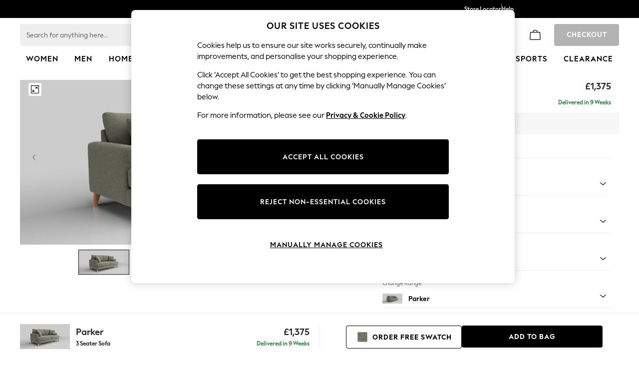

--- FILE ---
content_type: text/html; charset=utf-8
request_url: https://www.next.co.uk/homeware/sofas-chairs/parker/size-large-sofa-fabric-boucle-weave-easy-clean-light-dove-feet-low-retro-tapered-light
body_size: 64810
content:


<!DOCTYPE html>
<html lang="en-GB" dir="ltr" class="" data-language="en">
<head>

    <meta name="viewport" content="width=device-width, height=device-height, user-scalable=no, initial-scale=1, maximum-scale=1" />

        <script type="text/javascript">
            document.addEventListener("DOMContentLoaded", function (event) {
                // if the content size is more than 900KB, adds data-page-size-above-900KB tag
                const pageSizeThreshhold = 900000;
                const entry = performance.getEntriesByType("navigation")
                    .find(({ name }) => name === location.href);

                var pageSizeLength = entry.decodedBodySize;

                if (pageSizeLength > pageSizeThreshhold) {
                    $("html")[0].setAttribute('data-page-size-above-900KB', 'true');
                    $("html")[0].setAttribute('data-page-size', pageSizeLength);

                    if (dataLayer && Array.isArray(dataLayer)) {
                        dataLayer.push({ 'data-page-size-above-900KB-desktop': 'true' });
                        dataLayer.push({ 'data-page-size': pageSizeLength });
                    }
                }
            });
        </script>


            <link rel="preload" as="style" href="/CSS/fonts/Desktop/Fonts.min.css" />
            <link rel="stylesheet" href="/CSS/fonts/Desktop/Fonts.min.css" />

        <link rel="preload" as="style" href="/CSS/SASS/BaseSpacing.min.css" />
        <link href="/CSS/SASS/BaseSpacing.min.css" rel="stylesheet" />

    

        <script type="text/javascript">
			var platmodflags = {
			countryRedirect: false,
                modernisedCookieConsent: false,
                googleAnalytics: true,
                gtmDataLayerEvents: true,
                monetateEvents: true,
                searchABAdaptor: true,
                userVariables: true,
                gtmPageType: 'accordioncontent',
            };

        </script>
        <!-- ESI: HeaderPreload -->
        
    <script>let __v__ = null</script>
    <noscript id="header_version__preload">7.0.2</noscript>
    <noscript id="header_timestamp__preload">1769238126989</noscript>
    <link rel="preload" href="/static-content/ux-fabric/fonts/next-display-700.woff2" as="font" type="font/woff2" crossorigin>
<link rel="preload" href="/static-content/ux-fabric/fonts/next-display-text-400.woff2" as="font" type="font/woff2" crossorigin>
<link rel="preload" href="/static-content/ux-fabric/fonts/next-display-text-700.woff2" as="font" type="font/woff2" crossorigin>
<link rel="preload" href="/static-content/ux-fabric/fonts/next-display-text-800.woff2" as="font" type="font/woff2" crossorigin>
<link rel="preload" href="/static-content/ux-fabric/fonts/next-display-400.woff2" as="font" type="font/woff2" crossorigin>
<link rel="preload" href="/static-content/ux-fabric/fonts/next-display-800.woff2" as="font" type="font/woff2" crossorigin>
    <style id="font-ssr-styles-#platform_modernisation_header" type="text/css">
@font-face {
    font-family: "next-display-700";
    src: url("/static-content/ux-fabric/fonts/next-display-700.woff2") format('woff2');
    font-weight: 700;
}
@font-face {
    font-family: "next-display-text-400";
    src: url("/static-content/ux-fabric/fonts/next-display-text-400.woff2") format('woff2');
    font-weight: 400;
}
@font-face {
    font-family: "next-display-text-700";
    src: url("/static-content/ux-fabric/fonts/next-display-text-700.woff2") format('woff2');
    font-weight: 700;
}
@font-face {
    font-family: "next-display-text-800";
    src: url("/static-content/ux-fabric/fonts/next-display-text-800.woff2") format('woff2');
    font-weight: 800;
}
@font-face {
    font-family: "next-display-400";
    src: url("/static-content/ux-fabric/fonts/next-display-400.woff2") format('woff2');
    font-weight: 400;
}
@font-face {
    font-family: "next-display-800";
    src: url("/static-content/ux-fabric/fonts/next-display-800.woff2") format('woff2');
    font-weight: 800;
}

#platform_modernisation_header {
    font-family: "next-display-text-400", -apple-system, BlinkMacSystemFont, 'Segoe UI', Roboto, Oxygen, Ubuntu, Cantarell, 'Open Sans', 'Helvetica Neue', sans-serif;
}
</style>
    
    <meta name="apple-mobile-web-app-title" content="Next"/>
    <meta name="application-name" content="Next"/>

    
    <link rel="apple-touch-icon-precomposed" sizes="60x60" href="/static-content/icons/header/next/shared/splashicons/ios-notification-60x60.png" /> <link rel="apple-touch-icon-precomposed" sizes="120x120" href="/static-content/icons/header/next/shared/splashicons/ios-iphone-120x120.png" /> <link rel="apple-touch-icon-precomposed" sizes="152x152" href="/static-content/icons/header/next/shared/splashicons/ios-ipad-152x152.png" /> <link rel="apple-touch-icon-precomposed" sizes="167x167" href="/static-content/icons/header/next/shared/splashicons/ios-ipad-pro-167x167.png" /> <link rel="apple-touch-icon-precomposed" sizes="180x180" href="/static-content/icons/header/next/shared/splashicons/ios-iphone-180x180.png" />  
    
    <script> if(!dataLayer) var dataLayer=[] </script> 
    <script name="headerConfigs">
            window.cloudHeader = { ...window.cloudHeader || {}, UCMEnabled: true, cookieConsent: false };
    </script>
    <link rel="preconnect" href="https://xcdn.next.co.uk"/><link rel="preconnect" href="https://static.queue-it.net"/>
    
<script src="/static-content//abtesting-sdk/next-uk-prod_abplatformconfig.js" type="text/javascript"></script>
<script src="/static-content//abtesting-sdk/abplatform.js" type="text/javascript"></script>

    

<script nomodule type="text/javascript">

console.log("IE11 Closest polyfill loaded")

if (!Element.prototype.matches) {
    Element.prototype.matches =
      Element.prototype.msMatchesSelector ||
      Element.prototype.webkitMatchesSelector;
  }
  
  if (!Element.prototype.closest) {
    Element.prototype.closest = function(s) {
      var el = this;
  
      do {
        if (Element.prototype.matches.call(el, s)) return el;
        el = el.parentElement || el.parentNode;
      } while (el !== null && el.nodeType === 1);
      return null;
    };
  }
  </script>

<script src="/static-content/gtm-sdk/gtm.js" ></script>
<script type="text/javascript"> 

    function getCookieValue (cookieName) {        
        return ('; '+document.cookie).split("; " + cookieName + "=").pop().split(';')[0] || "";
    }

    function getDeviceType () {        
        return getCookieValue("NextDeviceType").toLowerCase() || "desktop"
    }
    if (window.document.querySelector("[data-tp-page='true']") || (window.platmodflags && window.platmodflags.gtmDataLayerEvents) && GoogleAnalyticsNext) {
         GoogleAnalyticsNext.Setup({
            siteLayout: getDeviceType(), 
            siteCountry: "GB", 
            siteLanguage: "en",
            siteUrl: "https://www.next.co.uk",
        })
        GoogleAnalyticsNext.TrackSiteDetailsEvent({
            device_type: getDeviceType(),
            site_layout: getDeviceType(),
            site_country: "GB",
            site_language: "en",
            domain_name: "https://www.next.co.uk",
            channel_country: "United Kingdom",
            channel_country_code: "GB",
            channel_currency_code: "GBP",
        }, "https://www.next.co.uk")
        GoogleAnalyticsNext.TrackSimpleEvent({isUserConsentFeatureEnabled: "True"})
        GoogleAnalyticsNext.TrackSimpleEvent({isUserConsentDatabaseEnabled: "True"})
    }

</script>

        
        
<script src="https://cdn.cookielaw.org/scripttemplates/otSDKStub.js" type="text/javascript"
        data-document-language="true"
        charset="UTF-8" data-domain-script="efa0febd-fbd9-4bd1-88b4-ed39dbfc63b6">
</script>
<script type="text/javascript">
    function OptanonWrapper() {
        var UCMClosed = document.cookie.indexOf("OptanonAlertBoxClosed") > -1;
        if (UCMClosed && window.subjects["$ COOKIE_POLICY_CLOSE"]) {
            window.subjects["$ COOKIE_POLICY_CLOSE"].next()
        }
    }
</script>

        
    <script name="bloomreachSdk">
       const cloudHeaderConfig = window.cloudHeader || {};
        window.cloudHeader = { ...cloudHeaderConfig, bloomreach: {"apiConfigs":{"target":"https://api.e.next.co.uk","token":"2917bfb4-eed8-11eb-9277-ca5aec699482"},"acceptedConfigs":{"track":{"activity":false,"google_analytics":false,"visits":false},"experimental":{"non_personalized_weblayers":true},"new_experiments":{"mode":"async"}},"rejectedConfigs":{"new_experiments":{"mode":"async"},"track":{"google_analytics":false,"visits":false,"activity":false},"experimental":{"non_personalized_weblayers":false}}}};
    </script>
    <script type="text/javascript" src="/static-content/vendors/bloomreach/bloomreach.sdk.min.js"></script>
        
<script type="text/javascript" src="//static.queue-it.net/script/queueclient.min.js"></script>
<script data-queueit-c="next" type="text/javascript" src="//static.queue-it.net/script/queueconfigloader.js"></script>
     
        <script defer src="/static-content/vendors/react/18.3.1/umd/react.production.min.js"></script>
                    <script defer src="/static-content/vendors/react/18.3.1/umd/react-dom.production.min.js"></script>
                    <script defer nomodule src="/static-content/vendors/core-js/3.18.3/core.min.js"></script>
        <script name="uxFabric">
        window.uxFabric = window.uxFabric || {};
        window.uxFabric["v3-next-header"] = {"primary":{"main":"rgba(0, 0, 0, 1)","dark":"rgba(0, 0, 0, 1)","light":"rgba(51, 51, 51, 1)","contrast":"rgba(255, 255, 255, 1)","shades":{"4p":"rgba(0, 0, 0, 0.04)","8p":"rgba(0, 0, 0, 0.08)","12p":"rgba(0, 0, 0, 0.12)","disabled30p":"rgba(0, 0, 0, 0.3)","50p":"rgba(0, 0, 0, 0.5)"}},"secondary":{"main":"rgba(0, 0, 0, 1)","dark":"rgba(0, 0, 0, 1)","light":"rgba(51, 51, 51, 1)","contrast":"rgba(255, 255, 255, 1)","shades":{"4p":"rgba(0, 0, 0, 0.04)","8p":"rgba(0, 0, 0, 0.08)","12p":"rgba(0, 0, 0, 0.12)","disabled30p":"rgba(0, 0, 0, 0.3)","50p":"rgba(0, 0, 0, 0.5)"}},"text":{"primary":"rgba(0, 0, 0, 1)","secondary":"rgba(97, 97, 97, 1)","disabled":"rgba(179, 179, 179, 1)","contrast":"rgba(255, 255, 255, 1)"},"action":{"default":{"enabled":{"backgroundColor":"rgba(255, 255, 255, 1)","borderColor":"rgba(148, 148, 148, 1)","iconColor":"rgba(0, 0, 0, 1)"},"hovered":{"backgroundColor":"rgba(255, 255, 255, 1)","borderColor":"rgba(66, 66, 66, 1)"},"selected":{"backgroundColor":"rgba(255, 255, 255, 1)","borderColor":"rgba(0, 0, 0, 1)"},"disabled":{"backgroundColor":"rgba(255, 255, 255, 1)","borderColor":"rgba(189, 189, 189, 1)","iconColor":"rgba(179, 179, 179, 1)"},"error":{"backgroundColor":"rgba(255, 255, 255, 1)","borderColor":"rgba(217, 20, 64, 1)","iconColor":"rgba(0, 0, 0, 1)"}},"strong":{"enabled":{"backgroundColor":"rgba(238, 238, 238, 1)","borderColor":"rgba(238, 238, 238, 1)","borderBottomColor":"rgba(238, 238, 238, 1)"},"hovered":{"backgroundColor":"rgba(247, 247, 247, 1)","borderColor":"rgba(238, 238, 238, 1)","borderBottomColor":"rgba(238, 238, 238, 1)"},"selected":{"backgroundColor":"rgba(247, 247, 247, 1)","borderColor":"rgba(238, 238, 238, 1)","borderBottomColor":"rgba(238, 238, 238, 1)"},"disabled":{"backgroundColor":"rgba(255, 255, 255, 1)","borderColor":"rgba(247, 247, 247, 1)","borderBottomColor":"rgba(247, 247, 247, 1)"},"error":{"backgroundColor":"rgba(255, 255, 255, 1)","borderColor":"rgba(217, 20, 64, 1)","iconColor":"rgba(0, 0, 0, 1)","borderBottomColor":"rgba(217, 20, 64, 1)"}}},"grey":{"50":"rgba(250, 250, 250, 1)","100":"rgba(245, 245, 245, 1)","200":"rgba(238, 238, 238, 1)","300":"rgba(224, 224, 224, 1)","400":"rgba(189, 189, 189, 1)","500":"rgba(158, 158, 158, 1)","600":"rgba(117, 117, 117, 1)","700":"rgba(97, 97, 97, 1)","800":"rgba(66, 66, 66, 1)","900":"rgba(33, 33, 33, 1)","white":"rgba(255, 255, 255, 1)","black":"rgba(0, 0, 0, 1)"},"background":{"main":"rgba(247, 247, 247, 1)","paper":"rgba(255, 255, 255, 1)"},"interactive":{"focus":{"default":{"outlineColor":"rgba(29, 137, 221, 1)"}}},"brand":{"clearance":{"default":{"backgroundColor":"rgba(239, 122, 34, 1)","contrastTextColor":"rgba(255, 255, 255, 1)","textColor":"rgba(239, 122, 34, 1)"}},"markdown":{"default":{"backgroundColor":"rgba(45, 5, 150, 1)","contrastTextColor":"rgba(255, 255, 255, 1)","textColor":"rgba(45, 5, 150, 1)"}},"promotion":{"default":{"backgroundColor":"rgba(0, 122, 122, 1)","contrastTextColor":"rgba(255, 255, 255, 1)","iconColor":"rgba(255, 255, 255, 1)","textColor":"rgba(0, 122, 122, 1)"}},"sale":{"default":{"backgroundColor":"rgba(208, 26, 66, 1)","contrastTextColor":"rgba(255, 255, 255, 1)","textColor":"rgba(208, 26, 66, 1)"},"vip":{"enabled":{"backgroundColor":"rgba(111, 26, 108, 1)","contrastTextColor":"rgba(255, 255, 255, 1)","iconColor":"rgba(255, 255, 255, 1)","borderColor":"rgba(111, 26, 108, 1)","textColor":"rgba(111, 26, 108, 1)"},"disabled":{"backgroundColor":"rgba(212, 186, 211, 1)","contrastTextColor":"rgba(255, 255, 255, 1)","iconColor":"rgba(255, 255, 255, 1)","borderColor":"rgba(212, 186, 211, 1)","textColor":"rgba(212, 186, 211, 1)"},"hovered":{"backgroundColor":"rgba(99, 23, 96, 1)","contrastTextColor":"rgba(255, 255, 255, 1)","iconColor":"rgba(255, 255, 255, 1)","borderColor":"rgba(99, 23, 96, 1)","textColor":"rgba(99, 23, 96, 1)"}}},"error":{"default":{"textColor":"rgba(217, 20, 64, 1)"},"stock":{"textColor":"rgba(217, 20, 64, 1)"}},"info":{"default":{"textColor":"rgba(29, 137, 221, 1)"},"stock":{"textColor":"rgba(0, 0, 0, 1)"}},"success":{"default":{"textColor":"rgba(37, 127, 57, 1)"},"stock":{"textColor":"rgba(37, 127, 57, 1)"}},"warning":{"default":{"textColor":"rgba(216, 143, 49, 1)"},"stock":{"textColor":"rgba(216, 143, 49, 1)"}}},"components":{"alert":{"error":{"default":{"backgroundColor":"rgba(253, 243, 245, 1)","borderColor":"rgba(217, 20, 64, 1)","iconColor":"rgba(0, 0, 0, 1)","textColor":"rgba(0, 0, 0, 1)"}},"warning":{"default":{"backgroundColor":"rgba(253, 249, 245, 1)","borderColor":"rgba(216, 143, 49, 1)","iconColor":"rgba(0, 0, 0, 1)","textColor":"rgba(0, 0, 0, 1)"},"signal":{"backgroundColor":"rgba(238, 238, 238, 1)","borderColor":"rgba(238, 238, 238, 1)","iconColor":"rgba(0, 0, 0, 1)","textColor":"rgba(0, 0, 0, 1)"}},"info":{"default":{"backgroundColor":"rgba(244, 249, 253, 1)","borderColor":"rgba(29, 137, 221, 1)","iconColor":"rgba(0, 0, 0, 1)","textColor":"rgba(0, 0, 0, 1)"}},"success":{"default":{"backgroundColor":"rgba(244, 249, 246, 1)","borderColor":"rgba(37, 127, 57, 1)","iconColor":"rgba(0, 0, 0, 1)","textColor":"rgba(0, 0, 0, 1)"}}},"appBar":{"globalBar":{"default":{"backgroundColor":"rgba(0, 0, 0, 1)","borderColor":"rgba(0, 0, 0, 1)","iconColor":"rgba(255, 255, 255, 1)","button":{"outlined":{"secondary":{"enabled":{"backgroundColor":"rgba(0, 0, 0, 0)","borderColor":"rgba(255, 255, 255, 1)","contrastTextColor":"rgba(255, 255, 255, 1)"}},"primary":{"enabled":{"borderColor":"rgba(255, 255, 255, 1)"}}},"contained":{"primary":{"enabled":{"backgroundColor":"rgba(255, 255, 255, 1)","contained":{"primary":{"enabled":{"contrastTextColor":"rgba(0, 0, 0, 1)"}}}}}}},"textColor":"rgba(255, 255, 255, 1)","divider":{"default":{"borderColor":"rgba(158, 158, 158, 1)"}}}},"brandBar":{"default":{"backgroundColor":"rgba(255, 255, 255, 1)","borderColor":"rgba(255, 255, 255, 1)","iconColor":"rgba(0, 0, 0, 1)","textColor":"rgba(0, 0, 0, 1)","tab":{"default":{"active":{"borderColor":"rgba(0, 0, 0, 1)"},"enabled":{"borderColor":"rgba(158, 158, 158, 1)"}}},"button":{"outlined":{"primary":{"enabled":{"borderColor":"rgba(0, 0, 0, 1)"}}}}},"secure":{"borderColor":"rgba(238, 238, 238, 1)"}},"navBar":{"default":{"backgroundColor":"rgba(255, 255, 255, 1)","borderColor":"rgba(255, 255, 255, 0)","iconColor":"rgba(255, 255, 255, 1)","gradientLeft":"linear-gradient(to right, rgba(255, 255, 255, 1), rgba(255, 255, 255, 0))","gradientRight":"linear-gradient(to right, rgba(255, 255, 255, 0), rgba(255, 255, 255, 1))"}},"backToNext":{"default":{"backgroundColor":"rgba(0, 0, 0, 1)","textColor":"rgba(255, 255, 255, 1)","iconColor":"rgba(255, 255, 255, 1)"}}},"avatar":{"root":{"borderColor":"rgba(255, 255, 255, 1)"},"iconAvatar":{"backgroundColor":"rgba(247, 247, 247, 1)","iconColor":"rgba(0, 0, 0, 1)"},"textAvatar":{"backgroundColor":"rgba(247, 247, 247, 1)","textColor":"rgba(0, 0, 0, 1)"}},"backdrop":{"default":{"backgroundColor":"rgba(0, 0, 0, 0.8)"},"paper":{"backgroundColor":"rgba(255, 255, 255, 0.8)"}},"badge":{"primary":{"backgroundColor":"rgba(0, 0, 0, 1)","iconColor":"rgba(255, 255, 255, 1)","textColor":"rgba(255, 255, 255, 1)"},"secondary":{"backgroundColor":"rgba(0, 0, 0, 1)","iconColor":"rgba(255, 255, 255, 1)","textColor":"rgba(255, 255, 255, 1)"},"notification":{"backgroundColor":"rgba(232, 16, 127, 1)","iconColor":"rgba(255, 255, 255, 1)","textColor":"rgba(255, 255, 255, 1)"}},"breadcrumb":{"default":{"backgroundColor":"rgba(247, 247, 247, 1)","borderBottomColor":"rgba(238, 238, 238, 1)","borderTopColor":"rgba(238, 238, 238, 1)","button":{"enabled":{"backgroundColor":"rgba(255, 255, 255, 1)","borderTopColor":"rgba(238, 238, 238, 1)","borderBottomColor":"rgba(238, 238, 238, 1)","borderLeftColor":"rgba(238, 238, 238, 1)","borderRightColor":"rgba(238, 238, 238, 1)","contrastTextColor":"rgba(0, 0, 0, 1)","iconColor":"rgba(0, 0, 0, 1)"},"hovered":{"backgroundColor":"rgba(255, 255, 255, 1)","borderTopColor":"rgba(238, 238, 238, 1)","borderBottomColor":"rgba(238, 238, 238, 1)","borderLeftColor":"rgba(238, 238, 238, 1)","borderRightColor":"rgba(238, 238, 238, 1)","contrastTextColor":"rgba(0, 0, 0, 1)","iconColor":"rgba(0, 0, 0, 1)"}},"gradientLeft":"linear-gradient(to right, rgba(247, 247, 247, 1), rgba(247, 247, 247, 0))","gradientRight":"linear-gradient(to right, rgba(247, 247, 247, 0), rgba(247, 247, 247, 1))"}},"button":{"contained":{"primary":{"enabled":{"contrastTextColor":"rgba(255, 255, 255, 1)","iconColor":"rgba(255, 255, 255, 1)","backgroundColor":"rgba(0, 0, 0, 1)"},"hovered":{"backgroundColor":"rgba(51, 51, 51, 1)","contrastTextColor":"rgba(255, 255, 255, 1)","iconColor":"rgba(255, 255, 255, 1)"},"disabled":{"backgroundColor":"rgba(179, 179, 179, 1)","contrastTextColor":"rgba(255, 255, 255, 1)","iconColor":"rgba(255, 255, 255, 1)"}},"secondary":{"enabled":{"backgroundColor":"rgba(0, 0, 0, 1)","contrastTextColor":"rgba(255, 255, 255, 1)","iconColor":"rgba(255, 255, 255, 1)"},"hovered":{"backgroundColor":"rgba(51, 51, 51, 1)","contrastTextColor":"rgba(255, 255, 255, 1)","iconColor":"rgba(255, 255, 255, 1)"},"disabled":{"backgroundColor":"rgba(179, 179, 179, 1)","contrastTextColor":"rgba(255, 255, 255, 1)","iconColor":"rgba(255, 255, 255, 1)"}}},"outlined":{"primary":{"enabled":{"backgroundColor":"rgba(255, 255, 255, 1)","borderColor":"rgba(0, 0, 0, 1)","contrastTextColor":"rgba(0, 0, 0, 1)","iconColor":"rgba(0, 0, 0, 1)"},"hovered":{"backgroundColor":"rgba(255, 255, 255, 1)","borderColor":"rgba(51, 51, 51, 1)","contrastTextColor":"rgba(51, 51, 51, 1)","iconColor":"rgba(51, 51, 51, 1)"},"disabled":{"backgroundColor":"rgba(255, 255, 255, 1)","borderColor":"rgba(179, 179, 179, 1)","contrastTextColor":"rgba(179, 179, 179, 1)","iconColor":"rgba(179, 179, 179, 1)"}},"secondary":{"enabled":{"backgroundColor":"rgba(255, 255, 255, 1)","borderColor":"rgba(0, 0, 0, 1)","contrastTextColor":"rgba(0, 0, 0, 1)","iconColor":"rgba(0, 0, 0, 1)"},"hovered":{"backgroundColor":"rgba(255, 255, 255, 1)","borderColor":"rgba(51, 51, 51, 1)","contrastTextColor":"rgba(51, 51, 51, 1)","iconColor":"rgba(51, 51, 51, 1)"},"disabled":{"backgroundColor":"rgba(255, 255, 255, 1)","borderColor":"rgba(179, 179, 179, 1)","contrastTextColor":"rgba(179, 179, 179, 1)","iconColor":"rgba(179, 179, 179, 1)"}}},"unstyled":{"primary":{"enabled":{"contrastTextColor":"rgba(0, 0, 0, 1)","iconColor":"rgba(0, 0, 0, 1)"},"hovered":{"contrastTextColor":"rgba(51, 51, 51, 1)","iconColor":"rgba(51, 51, 51, 1)"},"disabled":{"contrastTextColor":"rgba(179, 179, 179, 1)","iconColor":"rgba(179, 179, 179, 1)"}},"secondary":{"enabled":{"contrastTextColor":"rgba(0, 0, 0, 1)","iconColor":"rgba(0, 0, 0, 1)"},"hovered":{"contrastTextColor":"rgba(51, 51, 51, 1)","iconColor":"rgba(51, 51, 51, 1)"},"disabled":{"contrastTextColor":"rgba(179, 179, 179, 1)","iconColor":"rgba(179, 179, 179, 1)"}}}},"buttonGroup":{"default":{"borderBottomColor":"rgba(238, 238, 238, 1)","borderTopColor":"rgba(238, 238, 238, 1)","borderColor":"rgba(238, 238, 238, 1)"}},"card":{"cardHeader":{"default":{"backgroundColor":"rgba(247, 247, 247, 1)","borderColor":"rgba(238, 238, 238, 1)","textColor":"rgba(0, 0, 0, 1)","iconColor":"rgba(0, 0, 0, 1)"}},"cardActions":{"default":{"backgroundColor":"rgba(247, 247, 247, 1)","borderColor":"rgba(238, 238, 238, 1)"}},"cardContent":{"default":{"backgroundColor":"rgba(255, 255, 255, 1)","borderColor":"rgba(217, 217, 217, 1)"}}},"checkbox":{"default":{"unselected":{"enabled":{"backgroundColor":"rgba(255, 255, 255, 1)","borderColor":"rgba(146, 146, 146, 1)"},"hovered":{"backgroundColor":"rgba(255, 255, 255, 1)","borderColor":"rgba(0, 0, 0, 1)"},"disabled":{"backgroundColor":"rgba(247, 247, 247, 1)","borderColor":"rgba(189, 189, 189, 1)"}},"selected":{"enabled":{"backgroundColor":"rgba(255, 255, 255, 1)","borderColor":"rgba(0, 0, 0, 1)"},"hovered":{"backgroundColor":"rgba(255, 255, 255, 1)","borderColor":"rgba(51, 51, 51, 1)"},"disabled":{"backgroundColor":"rgba(247, 247, 247, 1)","borderColor":"rgba(189, 189, 189, 1)"}},"checkmark":{"enabled":{"iconColor":"rgba(0, 0, 0, 1)"},"disabled":{"iconColor":"rgba(189, 189, 189, 1)"}}}},"chip":{"filled":{"default":{"enabled":{"backgroundColor":"rgba(247, 247, 247, 1)","contrastTextColor":"rgba(0, 0, 0, 1)","iconColor":"rgba(0, 0, 0, 1)"},"hovered":{"backgroundColor":"rgba(234, 234, 234, 1)","contrastTextColor":"rgba(0, 0, 0, 1)","iconColor":"rgba(0, 0, 0, 1)"},"disabled":{"backgroundColor":"rgba(247, 247, 247, 1)","contrastTextColor":"rgba(179, 179, 179, 1)","iconColor":"rgba(179, 179, 179, 1)"}},"attribute":{"enabled":{"backgroundColor":"rgba(255, 255, 255, 1)","contrastTextColor":"rgba(0, 0, 0, 1)"}}},"outlined":{"default":{"enabled":{"backgroundColor":"rgba(255, 255, 255, 1)","borderColor":"rgba(148, 148, 148, 1)","contrastTextColor":"rgba(0, 0, 0, 1)","iconColor":"rgba(0, 0, 0, 1)"},"hovered":{"backgroundColor":"rgba(247, 247, 247, 1)","borderColor":"rgba(66, 66, 66, 1)","contrastTextColor":"rgba(0, 0, 0, 1)","iconColor":"rgba(0, 0, 0, 1)"},"disabled":{"backgroundColor":"rgba(255, 255, 255, 1)","borderColor":"rgba(179, 179, 179, 1)","contrastTextColor":"rgba(179, 179, 179, 1)","iconColor":"rgba(179, 179, 179, 1)"}}}},"dialog":{"dialogHeader":{"default":{"backgroundColor":"rgba(247, 247, 247, 1)","borderBottomColor":"rgba(238, 238, 238, 0)","borderColor":"rgba(238, 238, 238, 1)","textColor":"rgba(0, 0, 0, 1)","iconColor":"rgba(0, 0, 0, 1)"}},"dialogContent":{"default":{"backgroundColor":"rgba(255, 255, 255, 1)","borderColor":"rgba(238, 238, 238, 1)","textColor":"rgba(0, 0, 0, 1)"}},"dialogActions":{"default":{"backgroundColor":"rgba(247, 247, 247, 1)","borderColor":"rgba(238, 238, 238, 1)","borderTopColor":"rgba(238, 238, 238, 0)","textColor":"rgba(0, 0, 0, 1)"}}},"divider":{"default":{"borderColor":"rgba(238, 238, 238, 1)"},"strong":{"borderColor":"rgba(148, 148, 148, 1)"}},"drawer":{"default":{"iconColor":"rgba(255, 255, 255, 1)"}},"floatingActionButton":{"default":{"enabled":{"backgroundColor":"rgba(0, 0, 0, 1)","iconColor":"rgba(255, 255, 255, 1)"},"focused":{"backgroundColor":"rgba(0, 0, 0, 1)","iconColor":"rgba(255, 255, 255, 1)"},"hovered":{"backgroundColor":"rgba(51, 51, 51, 1)","iconColor":"rgba(255, 255, 255, 1)"}}},"footer":{"default":{"backgroundColor":"rgba(0, 0, 0, 1)","action":{"default":{"enabled":{"iconColor":"rgba(255, 255, 255, 1)"}}},"link":{"primary":{"enabled":{"textColor":"rgba(255, 255, 255, 1)"},"hovered":{"textColor":"rgba(255, 255, 255, 1)"}},"inherit":{"enabled":{"textColor":"rgba(255, 255, 255, 1)"},"hovered":{"textColor":"rgba(255, 255, 255, 1)"}}},"text":{"primary":"rgba(255, 255, 255, 1)","secondary":"rgba(255, 255, 255, 1)"},"divider":{"default":{"borderColor":"rgba(51, 51, 51, 1)"}}}},"imageCarousel":{"gallery":{"enabled":{"borderColor":"rgba(238, 238, 238, 1)"}},"default":{"button":{"contained":{"addToBag":{"enabled":{"backgroundColor":"rgba(0, 0, 0, 1)","textColor":"rgba(255, 255, 255, 1)","iconColor":"rgba(255, 255, 255, 1)"},"hovered":{"backgroundColor":"rgba(51, 51, 51, 1)","textColor":"rgba(255, 255, 255, 1)","iconColor":"rgba(255, 255, 255, 1)"},"disabled":{"backgroundColor":"rgba(179, 179, 179, 1)","textColor":"rgba(255, 255, 255, 1)","iconColor":"rgba(255, 255, 255, 1)"}}},"outlined":{"enlarge":{"enabled":{"backgroundColor":"rgba(255, 255, 255, 0.8)","borderColor":"rgba(255, 255, 255, 0.8)","iconColor":"rgba(0, 0, 0, 1)"},"hovered":{"backgroundColor":"rgba(255, 255, 255, 0.8)","borderColor":"rgba(255, 255, 255, 0.8)","iconColor":"rgba(0, 0, 0, 1)"},"disabled":{"backgroundColor":"rgba(255, 255, 255, 0.8)","borderColor":"rgba(255, 255, 255, 0.8)","iconColor":"rgba(179, 179, 179, 1)"}},"favourite":{"enabled":{"backgroundColor":"rgba(255, 255, 255, 1)","borderColor":"rgba(148, 148, 148, 1)","iconColor":"rgba(0, 0, 0, 1)"},"hovered":{"backgroundColor":"rgba(255, 255, 255, 1)","borderColor":"rgba(0, 0, 0, 1)","iconColor":"rgba(0, 0, 0, 1)"},"disabled":{"backgroundColor":"rgba(255, 255, 255, 1)","borderColor":"rgba(189, 189, 189, 1)","iconColor":"rgba(179, 179, 179, 1)"}},"navigation":{"enabled":{"backgroundColor":"rgba(234, 234, 234, 0.5)","borderColor":"rgba(234, 234, 234, 0)","iconColor":"rgba(0, 0, 0, 1)"},"hovered":{"backgroundColor":"rgba(234, 234, 234, 0.5)","borderColor":"rgba(234, 234, 234, 0)","iconColor":"rgba(0, 0, 0, 1)"},"disabled":{"backgroundColor":"rgba(234, 234, 234, 0.5)","borderColor":"rgba(234, 234, 234, 0)","iconColor":"rgba(179, 179, 179, 1)"}},"video":{"enabled":{"backgroundColor":"rgba(255, 255, 255, 1)","borderColor":"rgba(148, 148, 148, 1)","iconColor":"rgba(0, 0, 0, 1)"},"hovered":{"backgroundColor":"rgba(255, 255, 255, 1)","borderColor":"rgba(0, 0, 0, 1)","iconColor":"rgba(0, 0, 0, 1)"},"disabled":{"backgroundColor":"rgba(255, 255, 255, 1)","borderColor":"rgba(189, 189, 189, 1)","iconColor":"rgba(0, 0, 0, 1)"}}}}}},"link":{"primary":{"enabled":{"textColor":"rgba(0, 0, 0, 1)"},"hovered":{"textColor":"rgba(51, 51, 51, 1)"}},"inherit":{"enabled":{"textColor":"rgba(0, 0, 0, 1)"},"hovered":{"textColor":"rgba(0, 0, 0, 1)"}},"contrast":{"enabled":{"textColor":"rgba(255, 255, 255, 1)"},"hovered":{"textColor":"rgba(255, 255, 255, 1)"}}},"menu":{"default":{"root":{"backgroundColor":"rgba(255, 255, 255, 1)","borderColor":"rgba(222, 222, 222, 1)"},"enabled":{"textColor":"rgba(0, 0, 0, 1)"},"disabled":{"textColor":"rgba(179, 179, 179, 1)"},"hovered":{"backgroundColor":"rgba(102, 102, 102, 1)","textColor":"rgba(255, 255, 255, 1)"},"selected":{"backgroundColor":"rgba(102, 102, 102, 1)","textColor":"rgba(255, 255, 255, 1)"}},"megaMenu":{"default":{"backgroundColor":"rgba(255, 255, 255, 1)","textColor":"rgba(0, 0, 0, 1)"},"mission":{"backgroundColor":"rgba(255, 255, 255, 1)","textColor":"rgba(0, 0, 0, 1)"},"gutter":{"backgroundColor":"rgba(255, 255, 255, 1)"},"navigationList":{"default":{"divider":{"default":{"borderColor":"rgba(238, 238, 238, 1)"}}},"quickLinks":{"backgroundColor":"rgba(255, 255, 255, 1)","divider":{"default":{"borderColor":"rgba(238, 238, 238, 1)"}}}}},"searchMenu":{"default":{"backgroundColor":"rgba(255, 255, 255, 1)","borderColor":"rgba(158, 158, 158, 1)"},"enriched":{"backgroundColor":"rgba(255, 255, 255, 1)"}}},"pagination":{"imageCarousel":{"root":{"backgroundColor":"rgba(255, 255, 255, 0)","borderColor":"rgba(158, 158, 158, 0)"},"enabled":{"backgroundColor":"rgba(255, 255, 255, 1)","borderColor":"rgba(158, 158, 158, 1)","iconColor":"rgba(0, 0, 0, 1)"},"active":{"borderColor":"rgba(0, 0, 0, 1)","backgroundColor":"rgba(0, 0, 0, 1)","iconColor":"rgba(255, 255, 255, 1)"}},"thumbnailCarousel":{"root":{"backgroundColor":"rgba(255, 255, 255, 0.4)","borderColor":"rgba(238, 238, 238, 1)"},"enabled":{"borderColor":"rgba(0, 0, 0, 0)"},"hovered":{"borderColor":"rgba(0, 0, 0, 1)"},"active":{"borderColor":"rgba(0, 0, 0, 1)"}}},"pill":{"date":{"active":{"backgroundColor":"rgba(0, 0, 0, 1)","borderColor":"rgba(0, 0, 0, 1)","textColor":"rgba(255, 255, 255, 1)"},"current":{"backgroundColor":"rgba(255, 255, 255, 0)","borderColor":"rgba(148, 148, 148, 1)","textColor":"rgba(0, 0, 0, 1)"},"disabled":{"backgroundColor":"rgba(247, 247, 247, 0)","borderColor":"rgba(234, 234, 234, 0)","textColor":"rgba(179, 179, 179, 1)"},"enabled":{"backgroundColor":"rgba(255, 255, 255, 0)","borderColor":"rgba(148, 148, 148, 0)","textColor":"rgba(0, 0, 0, 1)"},"hovered":{"backgroundColor":"rgba(255, 255, 255, 0)","borderColor":"rgba(66, 66, 66, 1)","textColor":"rgba(0, 0, 0, 1)"}},"default":{"active":{"backgroundColor":"rgba(255, 255, 255, 1)","borderColor":"rgba(0, 0, 0, 1)","textColor":"rgba(0, 0, 0, 1)"},"disabled":{"backgroundColor":"rgba(247, 247, 247, 1)","borderColor":"rgba(234, 234, 234, 1)","highlightColor1":"rgba(234, 234, 234, 1)","highlightColor2":"rgba(234, 234, 234, 0)","textColor":"rgba(113, 113, 113, 1)"},"disabledActive":{"backgroundColor":"rgba(247, 247, 247, 1)","borderColor":"rgba(0, 0, 0, 1)","highlightColor1":"rgba(234, 234, 234, 1)","highlightColor2":"rgba(234, 234, 234, 0)","textColor":"rgba(113, 113, 113, 1)"},"enabled":{"backgroundColor":"rgba(255, 255, 255, 1)","borderColor":"rgba(148, 148, 148, 1)","textColor":"rgba(0, 0, 0, 1)"},"hovered":{"backgroundColor":"rgba(255, 255, 255, 1)","borderColor":"rgba(66, 66, 66, 1)","textColor":"rgba(0, 0, 0, 1)"}},"image":{"root":{"button":{"enabled":{"backgroundColor":"rgba(247, 247, 247, 1)","borderColor":"rgba(238, 238, 238, 1)","textColor":"rgba(0, 0, 0, 1)"},"hovered":{"backgroundColor":"rgba(247, 247, 247, 1)","borderColor":"rgba(66, 66, 66, 1)","textColor":"rgba(0, 0, 0, 1)"}},"hovered":{"backgroundColor":"rgba(247, 247, 247, 1)"}},"active":{"backgroundColor":"rgba(255, 255, 255, 1)","borderColor":"rgba(0, 0, 0, 1)","textColor":"rgba(0, 0, 0, 1)"},"disabled":{"backgroundColor":"rgba(247, 247, 247, 1)","borderColor":"rgba(234, 234, 234, 1)","highlightColor1":"rgba(234, 234, 234, 1)","highlightColor2":"rgba(0, 0, 0, 0)","textColor":"rgba(113, 113, 113, 1)"},"disabledActive":{"backgroundColor":"rgba(247, 247, 247, 1)","borderColor":"rgba(0, 0, 0, 1)","highlightColor1":"rgba(234, 234, 234, 1)","highlightColor2":"rgba(0, 0, 0, 0)","textColor":"rgba(113, 113, 113, 1)"},"enabled":{"backgroundColor":"rgba(255, 255, 255, 1)","borderColor":"rgba(148, 148, 148, 1)","textColor":"rgba(0, 0, 0, 1)"},"hovered":{"backgroundColor":"rgba(255, 255, 255, 1)","borderColor":"rgba(66, 66, 66, 1)","textColor":"rgba(0, 0, 0, 1)"}}},"progress":{"circular":{"default":{"highlightColor":"rgba(0, 0, 0, 1)"}},"linear":{"reviews":{"root":{"backgroundColor":"rgba(247, 247, 247, 1)"},"enabled":{"backgroundColor":"rgba(255, 255, 255, 1)","highlightColor":"rgba(0, 0, 0, 1)"},"hovered":{"backgroundColor":"rgba(255, 255, 255, 1)","highlightColor":"rgba(51, 51, 51, 1)"},"disabled":{"backgroundColor":"rgba(255, 255, 255, 1)"}}}},"radio":{"default":{"unselected":{"enabled":{"backgroundColor":"rgba(255, 255, 255, 1)","borderColor":"rgba(146, 146, 146, 1)"},"hovered":{"backgroundColor":"rgba(255, 255, 255, 1)","borderColor":"rgba(0, 0, 0, 1)"},"disabled":{"backgroundColor":"rgba(247, 247, 247, 1)","borderColor":"rgba(189, 189, 189, 1)"}},"selected":{"enabled":{"backgroundColor":"rgba(255, 255, 255, 1)","borderColor":"rgba(0, 0, 0, 1)"},"hovered":{"backgroundColor":"rgba(255, 255, 255, 1)","borderColor":"rgba(51, 51, 51, 1)"},"disabled":{"backgroundColor":"rgba(247, 247, 247, 1)","borderColor":"rgba(189, 189, 189, 1)"}},"checkmark":{"enabled":{"iconColor":"rgba(0, 0, 0, 1)"},"disabled":{"iconColor":"rgba(189, 189, 189, 1)"}}}},"rating":{"default":{"enabled":{"backgroundColor":"rgba(0, 0, 0, 1)"},"hovered":{"backgroundColor":"rgba(66, 66, 66, 1)"},"disabled":{"backgroundColor":"rgba(224, 224, 224, 1)"}}},"ribbon":{"default":{"root":{"button":{"outlined":{"navigation":{"hovered":{"backgroundColor":"rgba(255, 255, 255, 1)","borderColor":"rgba(234, 234, 234, 0)","iconColor":"rgba(0, 0, 0, 1)"},"enabled":{"iconColor":"rgba(0, 0, 0, 1)","backgroundColor":"rgba(255, 255, 255, 1)","borderColor":"rgba(234, 234, 234, 0)"}}}}},"enabled":{"borderColor":"rgba(234, 234, 234, 1)"}},"recentlyViewed":{"root":{"borderColor":"rgba(238, 238, 238, 1)","chip":{"outlined":{"timestamp":{"enabled":{"borderColor":"rgba(238, 238, 238, 1)","backgroundColor":"rgba(247, 247, 247, 1)","textColor":"rgba(0, 0, 0, 1)"}}}}},"enabled":{"borderColor":"rgba(234, 234, 234, 1)","chip":{"outlined":{"bag":{"enabled":{"backgroundColor":"rgba(0, 0, 0, 1)","borderColor":"rgba(0, 0, 0, 1)","textColor":"rgba(255, 255, 255, 1)"}}}}}}},"searchBanner":{"default":{"banner":{"root":{"backgroundColor":"rgba(255, 255, 255, 1)"},"copyText":{"textColor":"rgba(0, 0, 0, 1)","link":{"primary":{"enabled":{"contrastTextColor":"rgba(0, 0, 0, 1)"},"hovered":{"contrastTextColor":"rgba(51, 51, 51, 1)"}}}},"chips":{"outlined":{"enabled":{"backgroundColor":"rgba(255, 255, 255, 1)","borderColor":"rgba(148, 148, 148, 1)","contrastTextColor":"rgba(0, 0, 0, 1)"},"hovered":{"backgroundColor":"rgba(247, 247, 247, 1)","borderColor":"rgba(0, 0, 0, 1)","contrastTextColor":"rgba(0, 0, 0, 1)"}}},"imageChips":{"backgroundColor":"rgba(247, 247, 247, 1)","textColor":"rgba(0, 0, 0, 1)","enabled":{"borderColor":"rgba(148, 148, 148, 1)"},"hovered":{"borderColor":"rgba(66, 66, 66, 1)"}}},"stripBanner":{"backgroundColor":"rgba(254, 208, 61, 1)","borderColor":"rgba(224, 224, 224, 0)","button":{"backgroundColor":"rgba(255, 255, 255, 1)","borderColor":"rgba(0, 0, 0, 1)","contrastTextColor":"rgba(0, 0, 0, 1)"},"typography":{"textColor":"rgba(0, 0, 0, 1)"}}}},"skeleton":{"default":{"backgroundColor":"rgba(245, 245, 245, 1)"}},"tab":{"default":{"root":{"borderColor":"rgba(0, 0, 0, 1)"},"enabled":{"backgroundColor":"rgba(255, 255, 255, 1)","borderBottomColor":"rgba(0, 0, 0, 1)","borderColor":"rgba(158, 158, 158, 1)","textColor":"rgba(0, 0, 0, 1)"},"hovered":{"backgroundColor":"rgba(247, 247, 247, 1)","borderBottomColor":"rgba(0, 0, 0, 1)","borderColor":"rgba(158, 158, 158, 1)","textColor":"rgba(0, 0, 0, 1)"},"active":{"backgroundColor":"rgba(255, 255, 255, 1)","borderBottomColor":"rgba(255, 255, 255, 1)","borderColor":"rgba(0, 0, 0, 1)","highlightColor":"rgba(0, 0, 0, 1)","textColor":"rgba(0, 0, 0, 1)"},"disabled":{"backgroundColor":"rgba(247, 247, 247, 1)","borderBottomColor":"rgba(0, 0, 0, 1)","borderColor":"rgba(158, 158, 158, 1)","highlightColor":"rgba(158, 158, 158, 1)","textColor":"rgba(179, 179, 179, 1)"}},"nav":{"default":{"enabled":{"backgroundColor":"rgba(0, 0, 0, 0)","textColor":"rgba(0, 0, 0, 1)"},"active":{"backgroundColor":"rgba(255, 255, 255, 1)","textColor":"rgba(0, 0, 0, 1)","highlightColor":"rgba(0, 0, 0, 1)"}},"sale":{"enabled":{"textColor":"rgba(0, 0, 0, 1)"},"active":{"textColor":"rgba(0, 0, 0, 1)"}},"clearance":{"enabled":{"textColor":"rgba(0, 0, 0, 1)"},"active":{"textColor":"rgba(0, 0, 0, 1)"}}}},"table":{"default":{"enabled":{"root":{"backgroundColor":"rgba(255, 255, 255, 1)","borderColor":"rgba(234, 234, 234, 1)"},"cellHeader":{"backgroundColor":"rgba(247, 247, 247, 1)","borderColor":"rgba(234, 234, 234, 1)","borderBottomColor":"rgba(158, 158, 158, 1)","textColor":"rgba(0, 0, 0, 1)"},"cellBodyOdd":{"backgroundColor":"rgba(255, 255, 255, 1)","borderColor":"rgba(234, 234, 234, 1)","borderBottomColor":"rgba(234, 234, 234, 1)","textColor":"rgba(0, 0, 0, 1)"},"cellBodyEven":{"backgroundColor":"rgba(247, 247, 247, 1)","borderColor":"rgba(234, 234, 234, 1)","borderBottomColor":"rgba(234, 234, 234, 1)","textColor":"rgba(0, 0, 0, 1)"}}}},"toggleButton":{"selected":{"default":{"backgroundColor":"rgba(237, 239, 238, 1)","borderColor":"rgba(0, 0, 0, 1)"}}},"tooltip":{"default":{"backgroundColor":"rgba(255, 255, 255, 1)","borderColor":"rgba(238, 238, 238, 1)","textColor":"rgba(0, 0, 0, 1)"}}},"global":{"h1":{"fontFamily":"next-display-700","fontWeight":700,"textTransform":"uppercase","textDecoration":"none","fontSize":"1.125rem","letterSpacing":1,"lineHeight":1.5},"h2":{"fontFamily":"next-display-700","fontWeight":700,"textTransform":"none","textDecoration":"none","fontSize":"1rem","letterSpacing":0,"lineHeight":1.5},"h3":{"fontFamily":"next-display-700","fontWeight":700,"textTransform":"none","textDecoration":"none","fontSize":"0.9375rem","letterSpacing":0,"lineHeight":1.5},"h4":{"fontFamily":"next-display-700","fontWeight":700,"textTransform":"none","textDecoration":"none","fontSize":"0.875rem","letterSpacing":0,"lineHeight":1.5},"h5":{"fontFamily":"next-display-700","fontWeight":700,"textTransform":"none","textDecoration":"none","fontSize":"0.8125rem","letterSpacing":0,"lineHeight":1.5},"h6":{"fontFamily":"next-display-700","fontWeight":700,"textTransform":"none","textDecoration":"none","fontSize":"0.75rem","letterSpacing":0,"lineHeight":1.5},"body1":{"fontFamily":"next-display-text-400","fontWeight":400,"textTransform":"none","textDecoration":"none","fontSize":"0.875rem","letterSpacing":0,"lineHeight":1.5},"body2":{"fontFamily":"next-display-text-400","fontWeight":400,"textTransform":"none","textDecoration":"none","fontSize":"0.75rem","letterSpacing":0,"lineHeight":1.5},"body3":{"fontFamily":"next-display-text-700","fontWeight":700,"textTransform":"none","textDecoration":"none","fontSize":"0.875rem","letterSpacing":0,"lineHeight":1.5},"body4":{"fontFamily":"next-display-text-700","fontWeight":700,"textTransform":"none","textDecoration":"none","fontSize":"0.75rem","letterSpacing":0,"lineHeight":1.5},"body5":{"fontFamily":"next-display-text-800","fontWeight":800,"textTransform":"none","textDecoration":"none","fontSize":"0.875rem","letterSpacing":0,"lineHeight":1.5},"body6":{"fontFamily":"next-display-text-800","fontWeight":800,"textTransform":"none","textDecoration":"none","fontSize":"0.75rem","letterSpacing":0,"lineHeight":1.5},"subtitle1":{"fontFamily":"next-display-700","fontWeight":700,"textTransform":"none","textDecoration":"none","fontSize":"1rem","letterSpacing":0,"lineHeight":1.5},"subtitle2":{"fontFamily":"next-display-700","fontWeight":700,"textTransform":"none","textDecoration":"none","fontSize":"0.875rem","letterSpacing":0,"lineHeight":1.5},"overline":{"fontFamily":"next-display-400","fontWeight":400,"textTransform":"uppercase","textDecoration":"none","fontSize":"0.75rem","letterSpacing":1,"lineHeight":1.5},"caption":{"fontFamily":"next-display-400","fontWeight":400,"textTransform":"none","textDecoration":"none","fontSize":"0.75rem","letterSpacing":0,"lineHeight":1.5}},"component":{"buttonLarge":{"fontFamily":"next-display-800","fontWeight":800,"textTransform":"uppercase","textDecoration":"none","fontSize":"0.875rem","letterSpacing":1,"lineHeight":1.5},"buttonMedium":{"fontFamily":"next-display-800","fontWeight":800,"textTransform":"uppercase","textDecoration":"none","fontSize":"0.875rem","letterSpacing":1,"lineHeight":1.5},"buttonSmall":{"fontFamily":"next-display-800","fontWeight":800,"textTransform":"uppercase","textDecoration":"none","fontSize":"0.75rem","letterSpacing":1,"lineHeight":1.5},"inputLabel1":{"fontFamily":"next-display-text-400","fontWeight":400,"textTransform":"none","textDecoration":"none","fontSize":"0.875rem","letterSpacing":0,"lineHeight":1.5},"inputLabel2":{"fontFamily":"next-display-text-700","fontWeight":700,"textTransform":"none","textDecoration":"none","fontSize":"0.75rem","letterSpacing":0,"lineHeight":1.5},"inputText":{"fontFamily":"next-display-text-400","fontWeight":400,"textTransform":"none","textDecoration":"none","fontSize":"0.875rem","letterSpacing":0,"lineHeight":1.5},"menuItem":{"fontFamily":"next-display-text-400","fontWeight":400,"textTransform":"none","textDecoration":"none","fontSize":"0.875rem","letterSpacing":0,"lineHeight":1.5},"menuItemDense":{"fontFamily":"next-display-text-400","fontWeight":400,"textTransform":"none","textDecoration":"none","fontSize":"0.875rem","letterSpacing":0,"lineHeight":1.5},"pillLabel1":{"fontFamily":"next-display-text-400","fontWeight":400,"textTransform":"none","textDecoration":"none","fontSize":"0.875rem","letterSpacing":0,"lineHeight":1.5},"pillLabel2":{"fontFamily":"next-display-text-700","fontWeight":700,"textTransform":"none","textDecoration":"none","fontSize":"0.875rem","letterSpacing":0,"lineHeight":1.5},"tabText1":{"fontFamily":"next-display-text-400","fontWeight":400,"textTransform":"none","textDecoration":"none","fontSize":"0.875rem","letterSpacing":0,"lineHeight":1.5},"tabText2":{"fontFamily":"next-display-text-700","fontWeight":700,"textTransform":"none","textDecoration":"none","fontSize":"0.875rem","letterSpacing":0,"lineHeight":1.5},"tabTextNav":{"fontFamily":"next-display-700","fontWeight":700,"textTransform":"uppercase","textDecoration":"none","fontSize":"0.9375rem","letterSpacing":1,"lineHeight":1.5},"chip":{"fontFamily":"next-display-text-400","fontWeight":400,"textTransform":"none","textDecoration":"none","fontSize":"0.8125rem","letterSpacing":0,"lineHeight":1.5},"chipLabel2":{"fontFamily":"next-display-text-700","fontWeight":700,"textTransform":"none","textDecoration":"none","fontSize":"0.6875rem","letterSpacing":0,"lineHeight":1.5},"helperText":{"fontFamily":"next-display-text-400","fontWeight":400,"textTransform":"none","textDecoration":"none","fontSize":"0.75rem","letterSpacing":0,"lineHeight":1.5},"badgeLabel":{"fontFamily":"next-display-text-700","fontWeight":700,"textTransform":"none","textDecoration":"none","fontSize":"0.625rem","letterSpacing":0,"lineHeight":1.5},"tooltip":{"fontFamily":"next-display-text-700","fontWeight":700,"textTransform":"none","textDecoration":"none","fontSize":"0.625rem","letterSpacing":0,"lineHeight":1.5},"listItemSubtitle1":{"fontFamily":"next-display-text-700","fontWeight":700,"textTransform":"none","textDecoration":"none","fontSize":"0.875rem","letterSpacing":0,"lineHeight":1.5},"listItemSubtitle2":{"fontFamily":"next-display-text-700","fontWeight":700,"textTransform":"none","textDecoration":"none","fontSize":"0.75rem","letterSpacing":0,"lineHeight":1.5},"listItemDescription":{"fontFamily":"next-display-text-400","fontWeight":400,"textTransform":"none","textDecoration":"none","fontSize":"0.75rem","letterSpacing":0,"lineHeight":1.5},"avatarInitials":{"fontFamily":"next-display-text-400","fontWeight":400,"textTransform":"none","textDecoration":"none","fontSize":"1.25rem","letterSpacing":0,"lineHeight":1},"searchListItemLabel":{"fontFamily":"next-display-text-700","fontWeight":700,"textTransform":"none","textDecoration":"none","fontSize":"0.75rem","letterSpacing":0,"lineHeight":1.5}},"elevation":{"header":"0rem 0.3125rem 0.3125rem -0.1875rem rgba(0, 0, 0, 0), 0rem 0.5rem 0.625rem 0.0625rem rgba(0, 0, 0, 0), 0rem 0.1875rem 0.875rem 0.125rem rgba(0, 0, 0, 0)","popover":"0rem 0.3125rem 0.3125rem -0.1875rem rgba(0, 0, 0, 0.2), 0rem 0.5rem 0.625rem 0.0625rem rgba(0, 0, 0, 0.14), 0rem 0.1875rem 0.875rem 0.125rem rgba(0, 0, 0, 0.12)","floatingActionButton":"0rem 0.3125rem 0.3125rem -0.1875rem rgba(0, 0, 0, 0.2), 0rem 0.5rem 0.625rem 0.0625rem rgba(0, 0, 0, 0.14), 0rem 0.1875rem 0.875rem 0.125rem rgba(0, 0, 0, 0.12)","menu":"0rem 0.3125rem 0.3125rem -0.1875rem rgba(0, 0, 0, 0.2), 0rem 0.5rem 0.625rem 0.0625rem rgba(0, 0, 0, 0.14), 0rem 0.1875rem 0.875rem 0.125rem rgba(0, 0, 0, 0.12)","tooltip":"0rem 0.3125rem 0.3125rem -0.1875rem rgba(0, 0, 0, 0.2), 0rem 0.5rem 0.625rem 0.0625rem rgba(0, 0, 0, 0.14), 0rem 0.1875rem 0.875rem 0.125rem rgba(0, 0, 0, 0.12)"},"shape":{"global":{"button":{"small":{"borderRadius":"4px"},"medium":{"borderRadius":"4px"},"large":{"borderRadius":"4px"}},"iconButton":{"medium":{"borderRadius":"18px"},"large":{"borderRadius":"22px"}},"select":{"medium":{"borderRadius":"4px"},"large":{"borderRadius":"4px"}},"menu":{"default":{"borderRadius":"8px"}},"textArea":{"medium":{"borderRadius":"4px"},"large":{"borderRadius":"4px"}},"textField":{"medium":{"borderRadius":"4px"},"large":{"borderRadius":"4px"}},"toggleButton":{"medium":{"borderRadius":"4px"},"large":{"borderRadius":"4px"}},"fitPill":{"medium":{"borderRadius":"4px"},"large":{"borderRadius":"4px"}},"colorPill":{"medium":{"borderRadius":"4px"},"large":{"borderRadius":"4px"}},"sizePill":{"medium":{"borderRadius":"4px"},"large":{"borderRadius":"4px"}},"floatingActionButton":{"default":{"borderRadius":"22px"}},"tooltip":{"default":{"borderRadius":"4px"}},"popover":{"default":{"borderRadius":"4px"}},"check":{"default":{"borderRadius":"4px"}},"chip":{"small":{"borderRadius":"2px"},"medium":{"borderRadius":"4px"}},"imageChip":{"default":{"borderRadius":0}},"ribbonButton":{"default":{"borderRadius":"4px"}},"inputStepper":{"medium":{"borderRadius":"4px"},"large":{"borderRadius":"4px"}}}}}
        </script>
        <script defer src="/static-content/header/js/runtime.7341658d.js"> </script><script defer src="/static-content/header/js/204.8315f8d9.js"> </script><script defer src="/static-content/header/js/main.175c79ad.js"> </script><script defer src="/static-content/header/js/218.ee6a06bd.chunk.js"> </script><script defer src="/static-content/header/js/436.7a398731.chunk.js"> </script><script defer src="/static-content/header/js/29.b0443da2.chunk.js"> </script><script defer src="/static-content/header/js/117.0cf42585.chunk.js"> </script><script defer src="/static-content/header/js/531.f6c35434.chunk.js"> </script><script defer src="/static-content/header/js/608.f5b569b8.chunk.js"> </script><script defer src="/static-content/header/js/template-club25-header.3b703162.chunk.js"> </script><script defer src="/static-content/header/js/218.ee6a06bd.chunk.js"> </script><script defer src="/static-content/header/js/436.7a398731.chunk.js"> </script><script defer src="/static-content/header/js/29.b0443da2.chunk.js"> </script><script defer src="/static-content/header/js/117.0cf42585.chunk.js"> </script><script defer src="/static-content/header/js/531.f6c35434.chunk.js"> </script><script defer src="/static-content/header/js/608.f5b569b8.chunk.js"> </script><script defer src="/static-content/header/js/template-club22-header.e63e92ff.chunk.js"> </script><script defer src="/static-content/header/js/template-club22-.98e6b2e0.chunk.js"> </script><script defer src="/static-content/header/js/218.ee6a06bd.chunk.js"> </script><script defer src="/static-content/header/js/436.7a398731.chunk.js"> </script><script defer src="/static-content/header/js/29.b0443da2.chunk.js"> </script><script defer src="/static-content/header/js/985.0c954ace.chunk.js"> </script><script defer src="/static-content/header/js/464.e0b7ad4d.chunk.js"> </script><script defer src="/static-content/header/js/80.e7e7554b.chunk.js"> </script><script defer src="/static-content/header/js/117.0cf42585.chunk.js"> </script><script defer src="/static-content/header/js/531.f6c35434.chunk.js"> </script><script defer src="/static-content/header/js/608.f5b569b8.chunk.js"> </script><script defer src="/static-content/header/js/452.f6ddc8f3.chunk.js"> </script><script defer src="/static-content/header/js/67.e13acb0e.chunk.js"> </script><script defer src="/static-content/header/js/template-standard-header.60fd1b88.chunk.js"> </script><script defer src="/static-content/header/js/template-standard-.56199926.chunk.js"> </script>
                <script type="module">
                    const event = new Event("hydrate-chunks-header")
                    window.dispatchEvent(event)
                </script>
        <noscript id="jss-insertion-point"></noscript>
        <noscript id="cloud_realm__preload">next</noscript>
        <noscript id="cloud_territory__preload">GB</noscript>
        <noscript id="cloud_language__preload">en</noscript>
        


        <!-- ESI: FooterPreload -->
        
   <noscript id="footer_version__preload">5.0.2</noscript>
    <noscript id="footer_timestamp__preload">1769238403483</noscript>
    <script defer src="/static-content/footer/js/runtime.1a2a00db.js"> </script><script defer src="/static-content/footer/js/603.814348b0.js"> </script><script defer src="/static-content/footer/js/main.e2606449.js"> </script><script defer src="/static-content/footer/js/876.f5385aed.chunk.js"> </script><script defer src="/static-content/footer/js/674.8b6a15bf.chunk.js"> </script><script defer src="/static-content/footer/js/template-chelsea-footer.73b41080.chunk.js"> </script><script defer src="/static-content/footer/js/876.f5385aed.chunk.js"> </script><script defer src="/static-content/footer/js/674.8b6a15bf.chunk.js"> </script><script defer src="/static-content/footer/js/template-standard-footer.7f97ea1b.chunk.js"> </script>
                <script type="module">
                    const event = new Event("hydrate-chunks-footer")
                    window.dispatchEvent(event)
                </script>
    <script name="uxFabric">
    window.uxFabric = window.uxFabric || {};
      window.uxFabric["v3-next"] = {"primary":{"main":"rgba(0, 0, 0, 1)","dark":"rgba(0, 0, 0, 1)","light":"rgba(51, 51, 51, 1)","contrast":"rgba(255, 255, 255, 1)","shades":{"4p":"rgba(0, 0, 0, 0.04)","8p":"rgba(0, 0, 0, 0.08)","12p":"rgba(0, 0, 0, 0.12)","disabled30p":"rgba(0, 0, 0, 0.3)","50p":"rgba(0, 0, 0, 0.5)"}},"secondary":{"main":"rgba(0, 0, 0, 1)","dark":"rgba(0, 0, 0, 1)","light":"rgba(51, 51, 51, 1)","contrast":"rgba(255, 255, 255, 1)","shades":{"4p":"rgba(0, 0, 0, 0.04)","8p":"rgba(0, 0, 0, 0.08)","12p":"rgba(0, 0, 0, 0.12)","disabled30p":"rgba(0, 0, 0, 0.3)","50p":"rgba(0, 0, 0, 0.5)"}},"text":{"primary":"rgba(0, 0, 0, 1)","secondary":"rgba(97, 97, 97, 1)","disabled":"rgba(179, 179, 179, 1)","contrast":"rgba(255, 255, 255, 1)"},"action":{"default":{"enabled":{"backgroundColor":"rgba(255, 255, 255, 1)","borderColor":"rgba(148, 148, 148, 1)","iconColor":"rgba(0, 0, 0, 1)"},"hovered":{"backgroundColor":"rgba(255, 255, 255, 1)","borderColor":"rgba(66, 66, 66, 1)"},"selected":{"backgroundColor":"rgba(255, 255, 255, 1)","borderColor":"rgba(0, 0, 0, 1)"},"disabled":{"backgroundColor":"rgba(255, 255, 255, 1)","borderColor":"rgba(189, 189, 189, 1)","iconColor":"rgba(179, 179, 179, 1)"},"error":{"backgroundColor":"rgba(255, 255, 255, 1)","borderColor":"rgba(217, 20, 64, 1)","iconColor":"rgba(0, 0, 0, 1)"}},"strong":{"enabled":{"backgroundColor":"rgba(238, 238, 238, 1)","borderColor":"rgba(238, 238, 238, 1)","borderBottomColor":"rgba(238, 238, 238, 1)"},"hovered":{"backgroundColor":"rgba(247, 247, 247, 1)","borderColor":"rgba(238, 238, 238, 1)","borderBottomColor":"rgba(238, 238, 238, 1)"},"selected":{"backgroundColor":"rgba(247, 247, 247, 1)","borderColor":"rgba(238, 238, 238, 1)","borderBottomColor":"rgba(238, 238, 238, 1)"},"disabled":{"backgroundColor":"rgba(255, 255, 255, 1)","borderColor":"rgba(247, 247, 247, 1)","borderBottomColor":"rgba(247, 247, 247, 1)"},"error":{"backgroundColor":"rgba(255, 255, 255, 1)","borderColor":"rgba(217, 20, 64, 1)","iconColor":"rgba(0, 0, 0, 1)","borderBottomColor":"rgba(217, 20, 64, 1)"}}},"grey":{"50":"rgba(250, 250, 250, 1)","100":"rgba(245, 245, 245, 1)","200":"rgba(238, 238, 238, 1)","300":"rgba(224, 224, 224, 1)","400":"rgba(189, 189, 189, 1)","500":"rgba(158, 158, 158, 1)","600":"rgba(117, 117, 117, 1)","700":"rgba(97, 97, 97, 1)","800":"rgba(66, 66, 66, 1)","900":"rgba(33, 33, 33, 1)","white":"rgba(255, 255, 255, 1)","black":"rgba(0, 0, 0, 1)"},"background":{"main":"rgba(247, 247, 247, 1)","paper":"rgba(255, 255, 255, 1)"},"interactive":{"focus":{"default":{"outlineColor":"rgba(29, 137, 221, 1)"}}},"brand":{"clearance":{"default":{"backgroundColor":"rgba(239, 122, 34, 1)","contrastTextColor":"rgba(255, 255, 255, 1)","textColor":"rgba(239, 122, 34, 1)"}},"markdown":{"default":{"backgroundColor":"rgba(45, 5, 150, 1)","contrastTextColor":"rgba(255, 255, 255, 1)","textColor":"rgba(45, 5, 150, 1)"}},"promotion":{"default":{"backgroundColor":"rgba(0, 122, 122, 1)","contrastTextColor":"rgba(255, 255, 255, 1)","iconColor":"rgba(255, 255, 255, 1)","textColor":"rgba(0, 122, 122, 1)"}},"sale":{"default":{"backgroundColor":"rgba(208, 26, 66, 1)","contrastTextColor":"rgba(255, 255, 255, 1)","textColor":"rgba(208, 26, 66, 1)"},"vip":{"enabled":{"backgroundColor":"rgba(111, 26, 108, 1)","contrastTextColor":"rgba(255, 255, 255, 1)","iconColor":"rgba(255, 255, 255, 1)","borderColor":"rgba(111, 26, 108, 1)","textColor":"rgba(111, 26, 108, 1)"},"disabled":{"backgroundColor":"rgba(212, 186, 211, 1)","contrastTextColor":"rgba(255, 255, 255, 1)","iconColor":"rgba(255, 255, 255, 1)","borderColor":"rgba(212, 186, 211, 1)","textColor":"rgba(212, 186, 211, 1)"},"hovered":{"backgroundColor":"rgba(99, 23, 96, 1)","contrastTextColor":"rgba(255, 255, 255, 1)","iconColor":"rgba(255, 255, 255, 1)","borderColor":"rgba(99, 23, 96, 1)","textColor":"rgba(99, 23, 96, 1)"}}},"error":{"default":{"textColor":"rgba(217, 20, 64, 1)"},"stock":{"textColor":"rgba(217, 20, 64, 1)"}},"info":{"default":{"textColor":"rgba(29, 137, 221, 1)"},"stock":{"textColor":"rgba(0, 0, 0, 1)"}},"success":{"default":{"textColor":"rgba(37, 127, 57, 1)"},"stock":{"textColor":"rgba(37, 127, 57, 1)"}},"warning":{"default":{"textColor":"rgba(216, 143, 49, 1)"},"stock":{"textColor":"rgba(216, 143, 49, 1)"}}},"components":{"alert":{"error":{"default":{"backgroundColor":"rgba(253, 243, 245, 1)","borderColor":"rgba(217, 20, 64, 1)","iconColor":"rgba(0, 0, 0, 1)","textColor":"rgba(0, 0, 0, 1)"}},"warning":{"default":{"backgroundColor":"rgba(253, 249, 245, 1)","borderColor":"rgba(216, 143, 49, 1)","iconColor":"rgba(0, 0, 0, 1)","textColor":"rgba(0, 0, 0, 1)"},"signal":{"backgroundColor":"rgba(238, 238, 238, 1)","borderColor":"rgba(238, 238, 238, 1)","iconColor":"rgba(0, 0, 0, 1)","textColor":"rgba(0, 0, 0, 1)"}},"info":{"default":{"backgroundColor":"rgba(244, 249, 253, 1)","borderColor":"rgba(29, 137, 221, 1)","iconColor":"rgba(0, 0, 0, 1)","textColor":"rgba(0, 0, 0, 1)"}},"success":{"default":{"backgroundColor":"rgba(244, 249, 246, 1)","borderColor":"rgba(37, 127, 57, 1)","iconColor":"rgba(0, 0, 0, 1)","textColor":"rgba(0, 0, 0, 1)"}}},"appBar":{"globalBar":{"default":{"backgroundColor":"rgba(0, 0, 0, 1)","borderColor":"rgba(0, 0, 0, 1)","iconColor":"rgba(255, 255, 255, 1)","button":{"outlined":{"secondary":{"enabled":{"backgroundColor":"rgba(0, 0, 0, 0)","borderColor":"rgba(255, 255, 255, 1)","contrastTextColor":"rgba(255, 255, 255, 1)"}},"primary":{"enabled":{"borderColor":"rgba(255, 255, 255, 1)"}}},"contained":{"primary":{"enabled":{"backgroundColor":"rgba(255, 255, 255, 1)","contained":{"primary":{"enabled":{"contrastTextColor":"rgba(0, 0, 0, 1)"}}}}}}},"textColor":"rgba(255, 255, 255, 1)","divider":{"default":{"borderColor":"rgba(158, 158, 158, 1)"}}}},"brandBar":{"default":{"backgroundColor":"rgba(255, 255, 255, 1)","borderColor":"rgba(255, 255, 255, 1)","iconColor":"rgba(0, 0, 0, 1)","textColor":"rgba(0, 0, 0, 1)","tab":{"default":{"active":{"borderColor":"rgba(0, 0, 0, 1)"},"enabled":{"borderColor":"rgba(158, 158, 158, 1)"}}},"button":{"outlined":{"primary":{"enabled":{"borderColor":"rgba(0, 0, 0, 1)"}}}}},"secure":{"borderColor":"rgba(238, 238, 238, 1)"}},"navBar":{"default":{"backgroundColor":"rgba(255, 255, 255, 1)","borderColor":"rgba(255, 255, 255, 0)","iconColor":"rgba(255, 255, 255, 1)","gradientLeft":"linear-gradient(to right, rgba(255, 255, 255, 1), rgba(255, 255, 255, 0))","gradientRight":"linear-gradient(to right, rgba(255, 255, 255, 0), rgba(255, 255, 255, 1))"}},"backToNext":{"default":{"backgroundColor":"rgba(0, 0, 0, 1)","textColor":"rgba(255, 255, 255, 1)","iconColor":"rgba(255, 255, 255, 1)"}}},"avatar":{"root":{"borderColor":"rgba(255, 255, 255, 1)"},"iconAvatar":{"backgroundColor":"rgba(247, 247, 247, 1)","iconColor":"rgba(0, 0, 0, 1)"},"textAvatar":{"backgroundColor":"rgba(247, 247, 247, 1)","textColor":"rgba(0, 0, 0, 1)"}},"backdrop":{"default":{"backgroundColor":"rgba(0, 0, 0, 0.8)"},"paper":{"backgroundColor":"rgba(255, 255, 255, 0.8)"}},"badge":{"primary":{"backgroundColor":"rgba(0, 0, 0, 1)","iconColor":"rgba(255, 255, 255, 1)","textColor":"rgba(255, 255, 255, 1)"},"secondary":{"backgroundColor":"rgba(0, 0, 0, 1)","iconColor":"rgba(255, 255, 255, 1)","textColor":"rgba(255, 255, 255, 1)"},"notification":{"backgroundColor":"rgba(232, 16, 127, 1)","iconColor":"rgba(255, 255, 255, 1)","textColor":"rgba(255, 255, 255, 1)"}},"breadcrumb":{"default":{"backgroundColor":"rgba(247, 247, 247, 1)","borderBottomColor":"rgba(238, 238, 238, 1)","borderTopColor":"rgba(238, 238, 238, 1)","button":{"enabled":{"backgroundColor":"rgba(255, 255, 255, 1)","borderTopColor":"rgba(238, 238, 238, 1)","borderBottomColor":"rgba(238, 238, 238, 1)","borderLeftColor":"rgba(238, 238, 238, 1)","borderRightColor":"rgba(238, 238, 238, 1)","contrastTextColor":"rgba(0, 0, 0, 1)","iconColor":"rgba(0, 0, 0, 1)"},"hovered":{"backgroundColor":"rgba(255, 255, 255, 1)","borderTopColor":"rgba(238, 238, 238, 1)","borderBottomColor":"rgba(238, 238, 238, 1)","borderLeftColor":"rgba(238, 238, 238, 1)","borderRightColor":"rgba(238, 238, 238, 1)","contrastTextColor":"rgba(0, 0, 0, 1)","iconColor":"rgba(0, 0, 0, 1)"}},"gradientLeft":"linear-gradient(to right, rgba(247, 247, 247, 1), rgba(247, 247, 247, 0))","gradientRight":"linear-gradient(to right, rgba(247, 247, 247, 0), rgba(247, 247, 247, 1))"}},"button":{"contained":{"primary":{"enabled":{"contrastTextColor":"rgba(255, 255, 255, 1)","iconColor":"rgba(255, 255, 255, 1)","backgroundColor":"rgba(0, 0, 0, 1)"},"hovered":{"backgroundColor":"rgba(51, 51, 51, 1)","contrastTextColor":"rgba(255, 255, 255, 1)","iconColor":"rgba(255, 255, 255, 1)"},"disabled":{"backgroundColor":"rgba(179, 179, 179, 1)","contrastTextColor":"rgba(255, 255, 255, 1)","iconColor":"rgba(255, 255, 255, 1)"}},"secondary":{"enabled":{"backgroundColor":"rgba(0, 0, 0, 1)","contrastTextColor":"rgba(255, 255, 255, 1)","iconColor":"rgba(255, 255, 255, 1)"},"hovered":{"backgroundColor":"rgba(51, 51, 51, 1)","contrastTextColor":"rgba(255, 255, 255, 1)","iconColor":"rgba(255, 255, 255, 1)"},"disabled":{"backgroundColor":"rgba(179, 179, 179, 1)","contrastTextColor":"rgba(255, 255, 255, 1)","iconColor":"rgba(255, 255, 255, 1)"}}},"outlined":{"primary":{"enabled":{"backgroundColor":"rgba(255, 255, 255, 1)","borderColor":"rgba(0, 0, 0, 1)","contrastTextColor":"rgba(0, 0, 0, 1)","iconColor":"rgba(0, 0, 0, 1)"},"hovered":{"backgroundColor":"rgba(255, 255, 255, 1)","borderColor":"rgba(51, 51, 51, 1)","contrastTextColor":"rgba(51, 51, 51, 1)","iconColor":"rgba(51, 51, 51, 1)"},"disabled":{"backgroundColor":"rgba(255, 255, 255, 1)","borderColor":"rgba(179, 179, 179, 1)","contrastTextColor":"rgba(179, 179, 179, 1)","iconColor":"rgba(179, 179, 179, 1)"}},"secondary":{"enabled":{"backgroundColor":"rgba(255, 255, 255, 1)","borderColor":"rgba(0, 0, 0, 1)","contrastTextColor":"rgba(0, 0, 0, 1)","iconColor":"rgba(0, 0, 0, 1)"},"hovered":{"backgroundColor":"rgba(255, 255, 255, 1)","borderColor":"rgba(51, 51, 51, 1)","contrastTextColor":"rgba(51, 51, 51, 1)","iconColor":"rgba(51, 51, 51, 1)"},"disabled":{"backgroundColor":"rgba(255, 255, 255, 1)","borderColor":"rgba(179, 179, 179, 1)","contrastTextColor":"rgba(179, 179, 179, 1)","iconColor":"rgba(179, 179, 179, 1)"}}},"unstyled":{"primary":{"enabled":{"contrastTextColor":"rgba(0, 0, 0, 1)","iconColor":"rgba(0, 0, 0, 1)"},"hovered":{"contrastTextColor":"rgba(51, 51, 51, 1)","iconColor":"rgba(51, 51, 51, 1)"},"disabled":{"contrastTextColor":"rgba(179, 179, 179, 1)","iconColor":"rgba(179, 179, 179, 1)"}},"secondary":{"enabled":{"contrastTextColor":"rgba(0, 0, 0, 1)","iconColor":"rgba(0, 0, 0, 1)"},"hovered":{"contrastTextColor":"rgba(51, 51, 51, 1)","iconColor":"rgba(51, 51, 51, 1)"},"disabled":{"contrastTextColor":"rgba(179, 179, 179, 1)","iconColor":"rgba(179, 179, 179, 1)"}}}},"buttonGroup":{"default":{"borderBottomColor":"rgba(238, 238, 238, 1)","borderTopColor":"rgba(238, 238, 238, 1)","borderColor":"rgba(238, 238, 238, 1)"}},"card":{"cardHeader":{"default":{"backgroundColor":"rgba(247, 247, 247, 1)","borderColor":"rgba(238, 238, 238, 1)","textColor":"rgba(0, 0, 0, 1)","iconColor":"rgba(0, 0, 0, 1)"}},"cardActions":{"default":{"backgroundColor":"rgba(247, 247, 247, 1)","borderColor":"rgba(238, 238, 238, 1)"}},"cardContent":{"default":{"backgroundColor":"rgba(255, 255, 255, 1)","borderColor":"rgba(217, 217, 217, 1)"}}},"checkbox":{"default":{"unselected":{"enabled":{"backgroundColor":"rgba(255, 255, 255, 1)","borderColor":"rgba(146, 146, 146, 1)"},"hovered":{"backgroundColor":"rgba(255, 255, 255, 1)","borderColor":"rgba(0, 0, 0, 1)"},"disabled":{"backgroundColor":"rgba(247, 247, 247, 1)","borderColor":"rgba(189, 189, 189, 1)"}},"selected":{"enabled":{"backgroundColor":"rgba(255, 255, 255, 1)","borderColor":"rgba(0, 0, 0, 1)"},"hovered":{"backgroundColor":"rgba(255, 255, 255, 1)","borderColor":"rgba(51, 51, 51, 1)"},"disabled":{"backgroundColor":"rgba(247, 247, 247, 1)","borderColor":"rgba(189, 189, 189, 1)"}},"checkmark":{"enabled":{"iconColor":"rgba(0, 0, 0, 1)"},"disabled":{"iconColor":"rgba(189, 189, 189, 1)"}}}},"chip":{"filled":{"default":{"enabled":{"backgroundColor":"rgba(247, 247, 247, 1)","contrastTextColor":"rgba(0, 0, 0, 1)","iconColor":"rgba(0, 0, 0, 1)"},"hovered":{"backgroundColor":"rgba(234, 234, 234, 1)","contrastTextColor":"rgba(0, 0, 0, 1)","iconColor":"rgba(0, 0, 0, 1)"},"disabled":{"backgroundColor":"rgba(247, 247, 247, 1)","contrastTextColor":"rgba(179, 179, 179, 1)","iconColor":"rgba(179, 179, 179, 1)"}},"attribute":{"enabled":{"backgroundColor":"rgba(255, 255, 255, 1)","contrastTextColor":"rgba(0, 0, 0, 1)"}}},"outlined":{"default":{"enabled":{"backgroundColor":"rgba(255, 255, 255, 1)","borderColor":"rgba(148, 148, 148, 1)","contrastTextColor":"rgba(0, 0, 0, 1)","iconColor":"rgba(0, 0, 0, 1)"},"hovered":{"backgroundColor":"rgba(247, 247, 247, 1)","borderColor":"rgba(66, 66, 66, 1)","contrastTextColor":"rgba(0, 0, 0, 1)","iconColor":"rgba(0, 0, 0, 1)"},"disabled":{"backgroundColor":"rgba(255, 255, 255, 1)","borderColor":"rgba(179, 179, 179, 1)","contrastTextColor":"rgba(179, 179, 179, 1)","iconColor":"rgba(179, 179, 179, 1)"}}}},"dialog":{"dialogHeader":{"default":{"backgroundColor":"rgba(247, 247, 247, 1)","borderBottomColor":"rgba(238, 238, 238, 0)","borderColor":"rgba(238, 238, 238, 1)","textColor":"rgba(0, 0, 0, 1)","iconColor":"rgba(0, 0, 0, 1)"}},"dialogContent":{"default":{"backgroundColor":"rgba(255, 255, 255, 1)","borderColor":"rgba(238, 238, 238, 1)","textColor":"rgba(0, 0, 0, 1)"}},"dialogActions":{"default":{"backgroundColor":"rgba(247, 247, 247, 1)","borderColor":"rgba(238, 238, 238, 1)","borderTopColor":"rgba(238, 238, 238, 0)","textColor":"rgba(0, 0, 0, 1)"}}},"divider":{"default":{"borderColor":"rgba(238, 238, 238, 1)"},"strong":{"borderColor":"rgba(148, 148, 148, 1)"}},"drawer":{"default":{"iconColor":"rgba(255, 255, 255, 1)"}},"floatingActionButton":{"default":{"enabled":{"backgroundColor":"rgba(0, 0, 0, 1)","iconColor":"rgba(255, 255, 255, 1)"},"focused":{"backgroundColor":"rgba(0, 0, 0, 1)","iconColor":"rgba(255, 255, 255, 1)"},"hovered":{"backgroundColor":"rgba(51, 51, 51, 1)","iconColor":"rgba(255, 255, 255, 1)"}}},"footer":{"default":{"backgroundColor":"rgba(0, 0, 0, 1)","action":{"default":{"enabled":{"iconColor":"rgba(255, 255, 255, 1)"}}},"link":{"primary":{"enabled":{"textColor":"rgba(255, 255, 255, 1)"},"hovered":{"textColor":"rgba(255, 255, 255, 1)"}},"inherit":{"enabled":{"textColor":"rgba(255, 255, 255, 1)"},"hovered":{"textColor":"rgba(255, 255, 255, 1)"}}},"text":{"primary":"rgba(255, 255, 255, 1)","secondary":"rgba(255, 255, 255, 1)"},"divider":{"default":{"borderColor":"rgba(51, 51, 51, 1)"}}}},"imageCarousel":{"gallery":{"enabled":{"borderColor":"rgba(238, 238, 238, 1)"}},"default":{"button":{"contained":{"addToBag":{"enabled":{"backgroundColor":"rgba(0, 0, 0, 1)","textColor":"rgba(255, 255, 255, 1)","iconColor":"rgba(255, 255, 255, 1)"},"hovered":{"backgroundColor":"rgba(51, 51, 51, 1)","textColor":"rgba(255, 255, 255, 1)","iconColor":"rgba(255, 255, 255, 1)"},"disabled":{"backgroundColor":"rgba(179, 179, 179, 1)","textColor":"rgba(255, 255, 255, 1)","iconColor":"rgba(255, 255, 255, 1)"}}},"outlined":{"enlarge":{"enabled":{"backgroundColor":"rgba(255, 255, 255, 0.8)","borderColor":"rgba(255, 255, 255, 0.8)","iconColor":"rgba(0, 0, 0, 1)"},"hovered":{"backgroundColor":"rgba(255, 255, 255, 0.8)","borderColor":"rgba(255, 255, 255, 0.8)","iconColor":"rgba(0, 0, 0, 1)"},"disabled":{"backgroundColor":"rgba(255, 255, 255, 0.8)","borderColor":"rgba(255, 255, 255, 0.8)","iconColor":"rgba(179, 179, 179, 1)"}},"favourite":{"enabled":{"backgroundColor":"rgba(255, 255, 255, 1)","borderColor":"rgba(148, 148, 148, 1)","iconColor":"rgba(0, 0, 0, 1)"},"hovered":{"backgroundColor":"rgba(255, 255, 255, 1)","borderColor":"rgba(0, 0, 0, 1)","iconColor":"rgba(0, 0, 0, 1)"},"disabled":{"backgroundColor":"rgba(255, 255, 255, 1)","borderColor":"rgba(189, 189, 189, 1)","iconColor":"rgba(179, 179, 179, 1)"}},"navigation":{"enabled":{"backgroundColor":"rgba(234, 234, 234, 0.5)","borderColor":"rgba(234, 234, 234, 0)","iconColor":"rgba(0, 0, 0, 1)"},"hovered":{"backgroundColor":"rgba(234, 234, 234, 0.5)","borderColor":"rgba(234, 234, 234, 0)","iconColor":"rgba(0, 0, 0, 1)"},"disabled":{"backgroundColor":"rgba(234, 234, 234, 0.5)","borderColor":"rgba(234, 234, 234, 0)","iconColor":"rgba(179, 179, 179, 1)"}},"video":{"enabled":{"backgroundColor":"rgba(255, 255, 255, 1)","borderColor":"rgba(148, 148, 148, 1)","iconColor":"rgba(0, 0, 0, 1)"},"hovered":{"backgroundColor":"rgba(255, 255, 255, 1)","borderColor":"rgba(0, 0, 0, 1)","iconColor":"rgba(0, 0, 0, 1)"},"disabled":{"backgroundColor":"rgba(255, 255, 255, 1)","borderColor":"rgba(189, 189, 189, 1)","iconColor":"rgba(0, 0, 0, 1)"}}}}}},"link":{"primary":{"enabled":{"textColor":"rgba(0, 0, 0, 1)"},"hovered":{"textColor":"rgba(51, 51, 51, 1)"}},"inherit":{"enabled":{"textColor":"rgba(0, 0, 0, 1)"},"hovered":{"textColor":"rgba(0, 0, 0, 1)"}},"contrast":{"enabled":{"textColor":"rgba(255, 255, 255, 1)"},"hovered":{"textColor":"rgba(255, 255, 255, 1)"}}},"menu":{"default":{"root":{"backgroundColor":"rgba(255, 255, 255, 1)","borderColor":"rgba(222, 222, 222, 1)"},"enabled":{"textColor":"rgba(0, 0, 0, 1)"},"disabled":{"textColor":"rgba(179, 179, 179, 1)"},"hovered":{"backgroundColor":"rgba(102, 102, 102, 1)","textColor":"rgba(255, 255, 255, 1)"},"selected":{"backgroundColor":"rgba(102, 102, 102, 1)","textColor":"rgba(255, 255, 255, 1)"}},"megaMenu":{"default":{"backgroundColor":"rgba(255, 255, 255, 1)","textColor":"rgba(0, 0, 0, 1)"},"mission":{"backgroundColor":"rgba(255, 255, 255, 1)","textColor":"rgba(0, 0, 0, 1)"},"gutter":{"backgroundColor":"rgba(255, 255, 255, 1)"},"navigationList":{"default":{"divider":{"default":{"borderColor":"rgba(238, 238, 238, 1)"}}},"quickLinks":{"backgroundColor":"rgba(255, 255, 255, 1)","divider":{"default":{"borderColor":"rgba(238, 238, 238, 1)"}}}}},"searchMenu":{"default":{"backgroundColor":"rgba(255, 255, 255, 1)","borderColor":"rgba(158, 158, 158, 1)"},"enriched":{"backgroundColor":"rgba(255, 255, 255, 1)"}}},"pagination":{"imageCarousel":{"root":{"backgroundColor":"rgba(255, 255, 255, 0)","borderColor":"rgba(158, 158, 158, 0)"},"enabled":{"backgroundColor":"rgba(255, 255, 255, 1)","borderColor":"rgba(158, 158, 158, 1)","iconColor":"rgba(0, 0, 0, 1)"},"active":{"borderColor":"rgba(0, 0, 0, 1)","backgroundColor":"rgba(0, 0, 0, 1)","iconColor":"rgba(255, 255, 255, 1)"}},"thumbnailCarousel":{"root":{"backgroundColor":"rgba(255, 255, 255, 0.4)","borderColor":"rgba(238, 238, 238, 1)"},"enabled":{"borderColor":"rgba(0, 0, 0, 0)"},"hovered":{"borderColor":"rgba(0, 0, 0, 1)"},"active":{"borderColor":"rgba(0, 0, 0, 1)"}}},"pill":{"date":{"active":{"backgroundColor":"rgba(0, 0, 0, 1)","borderColor":"rgba(0, 0, 0, 1)","textColor":"rgba(255, 255, 255, 1)"},"current":{"backgroundColor":"rgba(255, 255, 255, 0)","borderColor":"rgba(148, 148, 148, 1)","textColor":"rgba(0, 0, 0, 1)"},"disabled":{"backgroundColor":"rgba(247, 247, 247, 0)","borderColor":"rgba(234, 234, 234, 0)","textColor":"rgba(179, 179, 179, 1)"},"enabled":{"backgroundColor":"rgba(255, 255, 255, 0)","borderColor":"rgba(148, 148, 148, 0)","textColor":"rgba(0, 0, 0, 1)"},"hovered":{"backgroundColor":"rgba(255, 255, 255, 0)","borderColor":"rgba(66, 66, 66, 1)","textColor":"rgba(0, 0, 0, 1)"}},"default":{"active":{"backgroundColor":"rgba(255, 255, 255, 1)","borderColor":"rgba(0, 0, 0, 1)","textColor":"rgba(0, 0, 0, 1)"},"disabled":{"backgroundColor":"rgba(247, 247, 247, 1)","borderColor":"rgba(234, 234, 234, 1)","highlightColor1":"rgba(234, 234, 234, 1)","highlightColor2":"rgba(234, 234, 234, 0)","textColor":"rgba(113, 113, 113, 1)"},"disabledActive":{"backgroundColor":"rgba(247, 247, 247, 1)","borderColor":"rgba(0, 0, 0, 1)","highlightColor1":"rgba(234, 234, 234, 1)","highlightColor2":"rgba(234, 234, 234, 0)","textColor":"rgba(113, 113, 113, 1)"},"enabled":{"backgroundColor":"rgba(255, 255, 255, 1)","borderColor":"rgba(148, 148, 148, 1)","textColor":"rgba(0, 0, 0, 1)"},"hovered":{"backgroundColor":"rgba(255, 255, 255, 1)","borderColor":"rgba(66, 66, 66, 1)","textColor":"rgba(0, 0, 0, 1)"}},"image":{"root":{"button":{"enabled":{"backgroundColor":"rgba(247, 247, 247, 1)","borderColor":"rgba(238, 238, 238, 1)","textColor":"rgba(0, 0, 0, 1)"},"hovered":{"backgroundColor":"rgba(247, 247, 247, 1)","borderColor":"rgba(66, 66, 66, 1)","textColor":"rgba(0, 0, 0, 1)"}},"hovered":{"backgroundColor":"rgba(247, 247, 247, 1)"}},"active":{"backgroundColor":"rgba(255, 255, 255, 1)","borderColor":"rgba(0, 0, 0, 1)","textColor":"rgba(0, 0, 0, 1)"},"disabled":{"backgroundColor":"rgba(247, 247, 247, 1)","borderColor":"rgba(234, 234, 234, 1)","highlightColor1":"rgba(234, 234, 234, 1)","highlightColor2":"rgba(0, 0, 0, 0)","textColor":"rgba(113, 113, 113, 1)"},"disabledActive":{"backgroundColor":"rgba(247, 247, 247, 1)","borderColor":"rgba(0, 0, 0, 1)","highlightColor1":"rgba(234, 234, 234, 1)","highlightColor2":"rgba(0, 0, 0, 0)","textColor":"rgba(113, 113, 113, 1)"},"enabled":{"backgroundColor":"rgba(255, 255, 255, 1)","borderColor":"rgba(148, 148, 148, 1)","textColor":"rgba(0, 0, 0, 1)"},"hovered":{"backgroundColor":"rgba(255, 255, 255, 1)","borderColor":"rgba(66, 66, 66, 1)","textColor":"rgba(0, 0, 0, 1)"}}},"progress":{"circular":{"default":{"highlightColor":"rgba(0, 0, 0, 1)"}},"linear":{"reviews":{"root":{"backgroundColor":"rgba(247, 247, 247, 1)"},"enabled":{"backgroundColor":"rgba(255, 255, 255, 1)","highlightColor":"rgba(0, 0, 0, 1)"},"hovered":{"backgroundColor":"rgba(255, 255, 255, 1)","highlightColor":"rgba(51, 51, 51, 1)"},"disabled":{"backgroundColor":"rgba(255, 255, 255, 1)"}}}},"radio":{"default":{"unselected":{"enabled":{"backgroundColor":"rgba(255, 255, 255, 1)","borderColor":"rgba(146, 146, 146, 1)"},"hovered":{"backgroundColor":"rgba(255, 255, 255, 1)","borderColor":"rgba(0, 0, 0, 1)"},"disabled":{"backgroundColor":"rgba(247, 247, 247, 1)","borderColor":"rgba(189, 189, 189, 1)"}},"selected":{"enabled":{"backgroundColor":"rgba(255, 255, 255, 1)","borderColor":"rgba(0, 0, 0, 1)"},"hovered":{"backgroundColor":"rgba(255, 255, 255, 1)","borderColor":"rgba(51, 51, 51, 1)"},"disabled":{"backgroundColor":"rgba(247, 247, 247, 1)","borderColor":"rgba(189, 189, 189, 1)"}},"checkmark":{"enabled":{"iconColor":"rgba(0, 0, 0, 1)"},"disabled":{"iconColor":"rgba(189, 189, 189, 1)"}}}},"rating":{"default":{"enabled":{"backgroundColor":"rgba(0, 0, 0, 1)"},"hovered":{"backgroundColor":"rgba(66, 66, 66, 1)"},"disabled":{"backgroundColor":"rgba(224, 224, 224, 1)"}}},"ribbon":{"default":{"root":{"button":{"outlined":{"navigation":{"hovered":{"backgroundColor":"rgba(255, 255, 255, 1)","borderColor":"rgba(234, 234, 234, 0)","iconColor":"rgba(0, 0, 0, 1)"},"enabled":{"iconColor":"rgba(0, 0, 0, 1)","backgroundColor":"rgba(255, 255, 255, 1)","borderColor":"rgba(234, 234, 234, 0)"}}}}},"enabled":{"borderColor":"rgba(234, 234, 234, 1)"}},"recentlyViewed":{"root":{"borderColor":"rgba(238, 238, 238, 1)","chip":{"outlined":{"timestamp":{"enabled":{"borderColor":"rgba(238, 238, 238, 1)","backgroundColor":"rgba(247, 247, 247, 1)","textColor":"rgba(0, 0, 0, 1)"}}}}},"enabled":{"borderColor":"rgba(234, 234, 234, 1)","chip":{"outlined":{"bag":{"enabled":{"backgroundColor":"rgba(0, 0, 0, 1)","borderColor":"rgba(0, 0, 0, 1)","textColor":"rgba(255, 255, 255, 1)"}}}}}}},"searchBanner":{"default":{"banner":{"root":{"backgroundColor":"rgba(255, 255, 255, 1)"},"copyText":{"textColor":"rgba(0, 0, 0, 1)","link":{"primary":{"enabled":{"contrastTextColor":"rgba(0, 0, 0, 1)"},"hovered":{"contrastTextColor":"rgba(51, 51, 51, 1)"}}}},"chips":{"outlined":{"enabled":{"backgroundColor":"rgba(255, 255, 255, 1)","borderColor":"rgba(148, 148, 148, 1)","contrastTextColor":"rgba(0, 0, 0, 1)"},"hovered":{"backgroundColor":"rgba(247, 247, 247, 1)","borderColor":"rgba(0, 0, 0, 1)","contrastTextColor":"rgba(0, 0, 0, 1)"}}},"imageChips":{"backgroundColor":"rgba(247, 247, 247, 1)","textColor":"rgba(0, 0, 0, 1)","enabled":{"borderColor":"rgba(148, 148, 148, 1)"},"hovered":{"borderColor":"rgba(66, 66, 66, 1)"}}},"stripBanner":{"backgroundColor":"rgba(254, 208, 61, 1)","borderColor":"rgba(224, 224, 224, 0)","button":{"backgroundColor":"rgba(255, 255, 255, 1)","borderColor":"rgba(0, 0, 0, 1)","contrastTextColor":"rgba(0, 0, 0, 1)"},"typography":{"textColor":"rgba(0, 0, 0, 1)"}}}},"skeleton":{"default":{"backgroundColor":"rgba(245, 245, 245, 1)"}},"tab":{"default":{"root":{"borderColor":"rgba(0, 0, 0, 1)"},"enabled":{"backgroundColor":"rgba(255, 255, 255, 1)","borderBottomColor":"rgba(0, 0, 0, 1)","borderColor":"rgba(158, 158, 158, 1)","textColor":"rgba(0, 0, 0, 1)"},"hovered":{"backgroundColor":"rgba(247, 247, 247, 1)","borderBottomColor":"rgba(0, 0, 0, 1)","borderColor":"rgba(158, 158, 158, 1)","textColor":"rgba(0, 0, 0, 1)"},"active":{"backgroundColor":"rgba(255, 255, 255, 1)","borderBottomColor":"rgba(255, 255, 255, 1)","borderColor":"rgba(0, 0, 0, 1)","highlightColor":"rgba(0, 0, 0, 1)","textColor":"rgba(0, 0, 0, 1)"},"disabled":{"backgroundColor":"rgba(247, 247, 247, 1)","borderBottomColor":"rgba(0, 0, 0, 1)","borderColor":"rgba(158, 158, 158, 1)","highlightColor":"rgba(158, 158, 158, 1)","textColor":"rgba(179, 179, 179, 1)"}},"nav":{"default":{"enabled":{"backgroundColor":"rgba(0, 0, 0, 0)","textColor":"rgba(0, 0, 0, 1)"},"active":{"backgroundColor":"rgba(255, 255, 255, 1)","textColor":"rgba(0, 0, 0, 1)","highlightColor":"rgba(0, 0, 0, 1)"}},"sale":{"enabled":{"textColor":"rgba(0, 0, 0, 1)"},"active":{"textColor":"rgba(0, 0, 0, 1)"}},"clearance":{"enabled":{"textColor":"rgba(0, 0, 0, 1)"},"active":{"textColor":"rgba(0, 0, 0, 1)"}}}},"table":{"default":{"enabled":{"root":{"backgroundColor":"rgba(255, 255, 255, 1)","borderColor":"rgba(234, 234, 234, 1)"},"cellHeader":{"backgroundColor":"rgba(247, 247, 247, 1)","borderColor":"rgba(234, 234, 234, 1)","borderBottomColor":"rgba(158, 158, 158, 1)","textColor":"rgba(0, 0, 0, 1)"},"cellBodyOdd":{"backgroundColor":"rgba(255, 255, 255, 1)","borderColor":"rgba(234, 234, 234, 1)","borderBottomColor":"rgba(234, 234, 234, 1)","textColor":"rgba(0, 0, 0, 1)"},"cellBodyEven":{"backgroundColor":"rgba(247, 247, 247, 1)","borderColor":"rgba(234, 234, 234, 1)","borderBottomColor":"rgba(234, 234, 234, 1)","textColor":"rgba(0, 0, 0, 1)"}}}},"toggleButton":{"selected":{"default":{"backgroundColor":"rgba(237, 239, 238, 1)","borderColor":"rgba(0, 0, 0, 1)"}}},"tooltip":{"default":{"backgroundColor":"rgba(255, 255, 255, 1)","borderColor":"rgba(238, 238, 238, 1)","textColor":"rgba(0, 0, 0, 1)"}}},"global":{"h1":{"fontFamily":"next-display-700","fontWeight":700,"textTransform":"uppercase","textDecoration":"none","fontSize":"1.125rem","letterSpacing":1,"lineHeight":1.5},"h2":{"fontFamily":"next-display-700","fontWeight":700,"textTransform":"none","textDecoration":"none","fontSize":"1rem","letterSpacing":0,"lineHeight":1.5},"h3":{"fontFamily":"next-display-700","fontWeight":700,"textTransform":"none","textDecoration":"none","fontSize":"0.9375rem","letterSpacing":0,"lineHeight":1.5},"h4":{"fontFamily":"next-display-700","fontWeight":700,"textTransform":"none","textDecoration":"none","fontSize":"0.875rem","letterSpacing":0,"lineHeight":1.5},"h5":{"fontFamily":"next-display-700","fontWeight":700,"textTransform":"none","textDecoration":"none","fontSize":"0.8125rem","letterSpacing":0,"lineHeight":1.5},"h6":{"fontFamily":"next-display-700","fontWeight":700,"textTransform":"none","textDecoration":"none","fontSize":"0.75rem","letterSpacing":0,"lineHeight":1.5},"body1":{"fontFamily":"next-display-text-400","fontWeight":400,"textTransform":"none","textDecoration":"none","fontSize":"0.875rem","letterSpacing":0,"lineHeight":1.5},"body2":{"fontFamily":"next-display-text-400","fontWeight":400,"textTransform":"none","textDecoration":"none","fontSize":"0.75rem","letterSpacing":0,"lineHeight":1.5},"body3":{"fontFamily":"next-display-text-700","fontWeight":700,"textTransform":"none","textDecoration":"none","fontSize":"0.875rem","letterSpacing":0,"lineHeight":1.5},"body4":{"fontFamily":"next-display-text-700","fontWeight":700,"textTransform":"none","textDecoration":"none","fontSize":"0.75rem","letterSpacing":0,"lineHeight":1.5},"body5":{"fontFamily":"next-display-text-800","fontWeight":800,"textTransform":"none","textDecoration":"none","fontSize":"0.875rem","letterSpacing":0,"lineHeight":1.5},"body6":{"fontFamily":"next-display-text-800","fontWeight":800,"textTransform":"none","textDecoration":"none","fontSize":"0.75rem","letterSpacing":0,"lineHeight":1.5},"subtitle1":{"fontFamily":"next-display-700","fontWeight":700,"textTransform":"none","textDecoration":"none","fontSize":"1rem","letterSpacing":0,"lineHeight":1.5},"subtitle2":{"fontFamily":"next-display-700","fontWeight":700,"textTransform":"none","textDecoration":"none","fontSize":"0.875rem","letterSpacing":0,"lineHeight":1.5},"overline":{"fontFamily":"next-display-400","fontWeight":400,"textTransform":"uppercase","textDecoration":"none","fontSize":"0.75rem","letterSpacing":1,"lineHeight":1.5},"caption":{"fontFamily":"next-display-400","fontWeight":400,"textTransform":"none","textDecoration":"none","fontSize":"0.75rem","letterSpacing":0,"lineHeight":1.5}},"component":{"buttonLarge":{"fontFamily":"next-display-800","fontWeight":800,"textTransform":"uppercase","textDecoration":"none","fontSize":"0.875rem","letterSpacing":1,"lineHeight":1.5},"buttonMedium":{"fontFamily":"next-display-800","fontWeight":800,"textTransform":"uppercase","textDecoration":"none","fontSize":"0.875rem","letterSpacing":1,"lineHeight":1.5},"buttonSmall":{"fontFamily":"next-display-800","fontWeight":800,"textTransform":"uppercase","textDecoration":"none","fontSize":"0.75rem","letterSpacing":1,"lineHeight":1.5},"inputLabel1":{"fontFamily":"next-display-text-400","fontWeight":400,"textTransform":"none","textDecoration":"none","fontSize":"0.875rem","letterSpacing":0,"lineHeight":1.5},"inputLabel2":{"fontFamily":"next-display-text-700","fontWeight":700,"textTransform":"none","textDecoration":"none","fontSize":"0.75rem","letterSpacing":0,"lineHeight":1.5},"inputText":{"fontFamily":"next-display-text-400","fontWeight":400,"textTransform":"none","textDecoration":"none","fontSize":"0.875rem","letterSpacing":0,"lineHeight":1.5},"menuItem":{"fontFamily":"next-display-text-400","fontWeight":400,"textTransform":"none","textDecoration":"none","fontSize":"0.875rem","letterSpacing":0,"lineHeight":1.5},"menuItemDense":{"fontFamily":"next-display-text-400","fontWeight":400,"textTransform":"none","textDecoration":"none","fontSize":"0.875rem","letterSpacing":0,"lineHeight":1.5},"pillLabel1":{"fontFamily":"next-display-text-400","fontWeight":400,"textTransform":"none","textDecoration":"none","fontSize":"0.875rem","letterSpacing":0,"lineHeight":1.5},"pillLabel2":{"fontFamily":"next-display-text-700","fontWeight":700,"textTransform":"none","textDecoration":"none","fontSize":"0.875rem","letterSpacing":0,"lineHeight":1.5},"tabText1":{"fontFamily":"next-display-text-400","fontWeight":400,"textTransform":"none","textDecoration":"none","fontSize":"0.875rem","letterSpacing":0,"lineHeight":1.5},"tabText2":{"fontFamily":"next-display-text-700","fontWeight":700,"textTransform":"none","textDecoration":"none","fontSize":"0.875rem","letterSpacing":0,"lineHeight":1.5},"tabTextNav":{"fontFamily":"next-display-700","fontWeight":700,"textTransform":"uppercase","textDecoration":"none","fontSize":"0.9375rem","letterSpacing":1,"lineHeight":1.5},"chip":{"fontFamily":"next-display-text-400","fontWeight":400,"textTransform":"none","textDecoration":"none","fontSize":"0.8125rem","letterSpacing":0,"lineHeight":1.5},"chipLabel2":{"fontFamily":"next-display-text-700","fontWeight":700,"textTransform":"none","textDecoration":"none","fontSize":"0.6875rem","letterSpacing":0,"lineHeight":1.5},"helperText":{"fontFamily":"next-display-text-400","fontWeight":400,"textTransform":"none","textDecoration":"none","fontSize":"0.75rem","letterSpacing":0,"lineHeight":1.5},"badgeLabel":{"fontFamily":"next-display-text-700","fontWeight":700,"textTransform":"none","textDecoration":"none","fontSize":"0.625rem","letterSpacing":0,"lineHeight":1.5},"tooltip":{"fontFamily":"next-display-text-700","fontWeight":700,"textTransform":"none","textDecoration":"none","fontSize":"0.625rem","letterSpacing":0,"lineHeight":1.5},"listItemSubtitle1":{"fontFamily":"next-display-text-700","fontWeight":700,"textTransform":"none","textDecoration":"none","fontSize":"0.875rem","letterSpacing":0,"lineHeight":1.5},"listItemSubtitle2":{"fontFamily":"next-display-text-700","fontWeight":700,"textTransform":"none","textDecoration":"none","fontSize":"0.75rem","letterSpacing":0,"lineHeight":1.5},"listItemDescription":{"fontFamily":"next-display-text-400","fontWeight":400,"textTransform":"none","textDecoration":"none","fontSize":"0.75rem","letterSpacing":0,"lineHeight":1.5},"avatarInitials":{"fontFamily":"next-display-text-400","fontWeight":400,"textTransform":"none","textDecoration":"none","fontSize":"1.25rem","letterSpacing":0,"lineHeight":1},"searchListItemLabel":{"fontFamily":"next-display-text-700","fontWeight":700,"textTransform":"none","textDecoration":"none","fontSize":"0.75rem","letterSpacing":0,"lineHeight":1.5}},"elevation":{"header":"0rem 0.3125rem 0.3125rem -0.1875rem rgba(0, 0, 0, 0), 0rem 0.5rem 0.625rem 0.0625rem rgba(0, 0, 0, 0), 0rem 0.1875rem 0.875rem 0.125rem rgba(0, 0, 0, 0)","popover":"0rem 0.3125rem 0.3125rem -0.1875rem rgba(0, 0, 0, 0.2), 0rem 0.5rem 0.625rem 0.0625rem rgba(0, 0, 0, 0.14), 0rem 0.1875rem 0.875rem 0.125rem rgba(0, 0, 0, 0.12)","floatingActionButton":"0rem 0.3125rem 0.3125rem -0.1875rem rgba(0, 0, 0, 0.2), 0rem 0.5rem 0.625rem 0.0625rem rgba(0, 0, 0, 0.14), 0rem 0.1875rem 0.875rem 0.125rem rgba(0, 0, 0, 0.12)","menu":"0rem 0.3125rem 0.3125rem -0.1875rem rgba(0, 0, 0, 0.2), 0rem 0.5rem 0.625rem 0.0625rem rgba(0, 0, 0, 0.14), 0rem 0.1875rem 0.875rem 0.125rem rgba(0, 0, 0, 0.12)","tooltip":"0rem 0.3125rem 0.3125rem -0.1875rem rgba(0, 0, 0, 0.2), 0rem 0.5rem 0.625rem 0.0625rem rgba(0, 0, 0, 0.14), 0rem 0.1875rem 0.875rem 0.125rem rgba(0, 0, 0, 0.12)"},"shape":{"global":{"button":{"small":{"borderRadius":"4px"},"medium":{"borderRadius":"4px"},"large":{"borderRadius":"4px"}},"iconButton":{"medium":{"borderRadius":"18px"},"large":{"borderRadius":"22px"}},"select":{"medium":{"borderRadius":"4px"},"large":{"borderRadius":"4px"}},"menu":{"default":{"borderRadius":"8px"}},"textArea":{"medium":{"borderRadius":"4px"},"large":{"borderRadius":"4px"}},"textField":{"medium":{"borderRadius":"4px"},"large":{"borderRadius":"4px"}},"toggleButton":{"medium":{"borderRadius":"4px"},"large":{"borderRadius":"4px"}},"fitPill":{"medium":{"borderRadius":"4px"},"large":{"borderRadius":"4px"}},"colorPill":{"medium":{"borderRadius":"4px"},"large":{"borderRadius":"4px"}},"sizePill":{"medium":{"borderRadius":"4px"},"large":{"borderRadius":"4px"}},"floatingActionButton":{"default":{"borderRadius":"22px"}},"tooltip":{"default":{"borderRadius":"4px"}},"popover":{"default":{"borderRadius":"4px"}},"check":{"default":{"borderRadius":"4px"}},"chip":{"small":{"borderRadius":"2px"},"medium":{"borderRadius":"4px"}},"imageChip":{"default":{"borderRadius":0}},"ribbonButton":{"default":{"borderRadius":"4px"}},"inputStepper":{"medium":{"borderRadius":"4px"},"large":{"borderRadius":"4px"}}}}}
    </script>
    <style id="font-ssr-styles-#epm_footer" type="text/css">
@font-face {
    font-family: "next-display-700";
    src: url("/static-content/ux-fabric/fonts/next-display-700.woff2") format('woff2');
    font-weight: 700;
}
@font-face {
    font-family: "next-display-text-400";
    src: url("/static-content/ux-fabric/fonts/next-display-text-400.woff2") format('woff2');
    font-weight: 400;
}
@font-face {
    font-family: "next-display-text-700";
    src: url("/static-content/ux-fabric/fonts/next-display-text-700.woff2") format('woff2');
    font-weight: 700;
}
@font-face {
    font-family: "next-display-text-800";
    src: url("/static-content/ux-fabric/fonts/next-display-text-800.woff2") format('woff2');
    font-weight: 800;
}
@font-face {
    font-family: "next-display-400";
    src: url("/static-content/ux-fabric/fonts/next-display-400.woff2") format('woff2');
    font-weight: 400;
}
@font-face {
    font-family: "next-display-800";
    src: url("/static-content/ux-fabric/fonts/next-display-800.woff2") format('woff2');
    font-weight: 800;
}

#epm_footer {
    font-family: "next-display-text-400", -apple-system, BlinkMacSystemFont, 'Segoe UI', Roboto, Oxygen, Ubuntu, Cantarell, 'Open Sans', 'Helvetica Neue', sans-serif;
}
</style>


    
    
<!-- accordioncontent -->



<!-- DataLayer -->
<script src="/Scripts/mobile/GAFirebase.js"></script>

<script type="text/javascript">
            
                var dataLayer = dataLayer || [];
                    dataLayer.push({ 'SoftwareVersion': '2026.114.1.1', 'device_type': 'desktop'});
            

        var MobileSiteUri = '//www.next.co.uk';
        var SecureMobileSiteUri = 'https://www.next.co.uk';
        var CdnBaseUrl = 'https://xcdn.next.co.uk';
        var ItemLevelImagery = 'true';
</script>


<script src="/Scripts/mobile/GAFirebase.js"></script>
<script type="text/javascript" src="/scripts/bundles/userConsent?v=2Stgpj2AcLxN8scdmLzf2yASqOeTezvwKM8AURkP8bc1?v=2026.114.1.1"></script>
<link href="/css/bundles/userConsent/css?v=2026.114.1.1" rel="stylesheet"/>
        <script type="text/javascript">
            function OptanonWrapper() {
                var OneTrustBannerClosed = document.cookie.indexOf("OptanonAlertBoxClosed") > -1;
                var shouldOpenCountryRedirectSupressedModal = OneTrustBannerClosed && CountryRedirect.ShouldShowPopup;

                if (shouldOpenCountryRedirectSupressedModal) {
                    CountryRedirect.OpenSuppressedModal();
                }
            }
        </script>






<meta charset="UTF-8" />
<title>
Buy Parker 3 Seater Sofa Chunky Marl Light Olive Green Low Retro Tapered - Light from the Next UK online shop</title>

<meta name="description" content="Shop for Parker 3 Seater Sofa Chunky Marl Light Olive Green Low Retro Tapered - Light at Next.co.uk. Next day delivery and free returns to store. 1000s of products online. Buy Parker 3 Seater Sofa Chunky Marl Light Olive Green Low Retro Tapered - Light now!" />



<link rel="publisher" href="/humans.txt" />
<meta name="author" content="Next Retail Limited" />



<!-- Facebook URL Linter Setup -->
<!--meta name="og:title" content="Buy Parker 3 Seater Sofa Chunky Marl Light Olive Green Low Retro Tapered - Light from the Next UK online shop"/> - Not Valid in HTML5 -->
<!--meta name="og:site_name" content="next.co.uk"/> - Not Valid in HTML5 -->
<!-- Icons -->
	<!--New Favicon And Manifest Helper-->
		<link rel="manifest" href="/Next_manifest.json" />
		<link rel="shortcut icon" href="/Images/Next/favicon.ico" type="image/x-icon" />
		<link rel="icon" href="/Images/Next/favicon.ico" type="image/x-icon" />
		<link rel="apple-touch-icon" sizes="180x180" href="/Images/mobile/Next/iOS/app-icons-msite/apple-touch-icon.png">




<!-- iPhone SPLASHSCREEN-->
<link href="/Images/mobile/iOS/ios-app-splashscreen/splashscreen_640x920.png" media="(device-width: 320px)" rel="apple-touch-startup-image">
<!-- iPhone (Retina) SPLASHSCREEN-->
<link href="/Images/mobile/iOS/ios-app-splashscreen/splashscreen_640x920.png" media="(device-width: 320px) and (device-height: 460px) and (-webkit-device-pixel-ratio: 2)" rel="apple-touch-startup-image">
<!-- iPhone 5 (Retina) SPLASHSCREEN-->
<link href="/Images/mobile/iOS/ios-app-splashscreen/splashscreen_640x1096.png" media="(device-width: 320px) and (device-height: 568px) and (-webkit-device-pixel-ratio: 2)" rel="apple-touch-startup-image">
<!-- iPad (non-Retina) (Portrait) -->
<link href="/Images/mobile/iOS/ios-app-splashscreen/splashscreen_768x1004.png" media="screen and (min-device-width: 481px) and (max-device-width: 1024px) and (orientation:portrait)" rel="apple-touch-startup-image" />
<!-- iPad (non-Retina) (Landscape) -->
<link href="/Images/mobile/iOS/ios-app-splashscreen/splashscreen_1024x748.png" media="screen and (min-device-width: 481px) and (max-device-width: 1024px) and (orientation:landscape)" rel="apple-touch-startup-image" />
<!-- iPad (Retina) (Portrait) -->
<link href="/Images/mobile/iOS/ios-app-splashscreen/splashscreen_1536x2008.png" media="screen and (min-device-width: 481px) and (max-device-width: 1024px) and (orientation:portrait) and (-webkit-min-device-pixel-ratio: 2)" rel="apple-touch-startup-image" />
<!-- iPad (Retina) (Landscape) -->
<link href="/Images/mobile/iOS/ios-app-splashscreen/splashscreen_2048x1496.png" media="screen and (min-device-width: 481px) and (max-device-width: 1024px) and (orientation:landscape) and (-webkit-min-device-pixel-ratio: 2)" rel="apple-touch-startup-image" />
<!-- iphone6 SPLASHSCREEN-->
<link href="/Images/mobile/iOS/ios-app-splashscreen/splashscreen_750x1294.png" media="(device-width: 375px) and (device-height: 667px) and (-webkit-device-pixel-ratio: 3)" rel="apple-touch-startup-image">
<!-- iphone6 plus portrait SPLASHSCREEN-->
<link href="/Images/mobile/iOS/ios-app-splashscreen/splashscreen_1242x2148.png" media="(device-width: 414px) and (device-height: 736px) and (-webkit-device-pixel-ratio: 3) and (orientation: portrait)" rel="apple-touch-startup-image">
<!-- iphone6 plus landscape SPLASHSCREEN-->
<link href="/Images/mobile/iOS/ios-app-splashscreen/splashscreen_1182x2208.png" media="(device-width: 414px) and (device-height: 736px) and (-webkit-device-pixel-ratio: 3) and (orientation: landscape)" rel="apple-touch-startup-image">

<meta name="apple-mobile-web-app-capable" content="yes">



<link rel="Stylesheet" href="/css/bundles/modernised-header-preload-responsive.css?v=_dgTfMf_B-RbJdZcyQvFTNn5qK58l5tLpW6s5-V0v2k1?v=2026.114.1.1"/>

<link rel="Stylesheet" href="/TotalPlatform/Templates/TemplateNext/Desktop/OverrideStyle.min.css?v=2026.114.1.1"/>

	<noscript><link rel="Stylesheet" href="/css/bundles/postload-responsive.css?v=XM8J3IjNZkmE_Wwj7iQYbO7vullsGufQG1ra-c53KP01?v=2026.114.1.1"/>
</noscript>


    <link rel="Stylesheet" href="/CSS/SASS/Gel-3.0/Desktop/header.min.css?v=2026.114.1.1" />
            <link rel="Stylesheet" href="/CSS/SASS/Gel-3.0/Desktop/Gel3-0.min.css?v=2026.114.1.1" />
        <link rel="Stylesheet" href="/CSS/SASS/Gel-3.0/Desktop/green-theme.min.css?v=2026.114.1.1" />

    <link rel="Stylesheet" href="/CSS/SASS/Gel-3.0/Desktop/VisionHeader.min.css?v=2026.114.1.1" />
<link rel="Stylesheet" href="/TotalPlatform/Templates/TemplateNext/Desktop/OverrideStyle.min.css?v=2026.114.1.1"/>
    <link rel="stylesheet" href="/static-content/ux-fabric/theme/css/v1/Next_Revision.vars.css?v=2026.114.1.1" />
    <link rel="canonical" href="https://www.next.co.uk/homeware/sofas-chairs/parker" />












<!-- This script file makes older versions of IE aware of the new HTML5 elements so that it can attempt to render them in the HTML4 renderer  -->
<!--[if lt IE 9]><script src="/Scripts/HTML5Shiv.js?v=2026.114.1.1"></script><![endif]-->

    



    


</head>
<body class="font-antialiased bp1280 bp1440 hideBreadcrumbs platModHeaderEnabled" data-theme="" data-country="GB" style=overflow-y:scroll;>
        <!-- Launch Darkly - Evaluated True -->

        <input title="no informative content" hidden class="br_data-taxonomy-enabled" value="False" />
        <input title="no informative content" hidden class="br_data-sofa-cat_id" value="474" />
        <input title="no informative content" hidden class="br_data-sofa-cat" value="Home|Home|Sofa Collections" />

        <a style="position: absolute; width: 1px; height: 1px; margin: -1px; padding: 0; overflow: hidden; clip: rect(0,0,0,0); border: 0" href="https://accessible.next.co.uk/" data -accessibility>Click here to use our accessible website</a>
    
    <script type="text/javascript">
        var searchTrackingDisabled = "";
        var resultCount = "";
        var globalNextSaleCookieDomain = '';
        var PersonalisationApiUrl = 'https://www.next.co.uk/api/personalisation/v0/gb/en-gb';
        var PersonalisationExpiryInMinutes = 43200;
        var PersonalisationClientOnly = true;

        var lazyLoadEnabled = 'False';
        var lazyLoadSearchEnabled = 'False';
        var lazyLoadUseSettings = 'True';

        if (lazyLoadEnabled == 'True' || lazyLoadSearchEnabled == 'True') {
            window.lazySizesConfig = window.lazySizesConfig || {};

            var isPLP = false;
            if (dataLayer && Array.isArray(dataLayer)) {
                isPLP = dataLayer.some(function (dataLayerElem) {
                    return (dataLayerElem.page_type == "searchResults" || dataLayerElem.page_type == "productListPage");
                });
            }

            if (isPLP && lazyLoadUseSettings == 'True') {
                updateLazyLoadExpand();
                window.addEventListener("load", updateLazyLoadExpand)
                window.addEventListener("resize", updateLazyLoadExpand)
            }
            else {
                window.lazySizesConfig.expFactor = 1.2;
                window.lazySizesConfig.expand = 100;
            }
        }

        function updateLazyLoadExpand() {
            var article = document.getElementsByTagName("article")[0];
            var articleHeight = 0;

            window.lazySizesConfig.expFactor = 1;
            window.lazySizesConfig.loadMode = 2;

            articleHeight = article != null ? Math.ceil(article.offsetHeight) : Math.ceil(405);

            var expand = Math.max(0,
                (articleHeight * 4
                + 250) - window.outerHeight);

            window.lazySizesConfig.expand = expand;
        }

    </script>
    <script type="text/javascript"> var globalNextSaleCookieDomain = '';</script>

    <script type="text/javascript" src="/scripts/bundles/preabdependencies.js?v=yawJBGmshoEQoONFc6gmiHkEM5Vqhxavskh7HA7lI381?v=2026.114.1.1"></script>

    <script type="text/javascript">var ABPlatformCookieDomain = '';</script>
    <script type="text/javascript">var ABPlatformCookie = '.next.co.uk';</script>
<script type="text/javascript" src="/scripts/bundles/prerender.js?v=C7vQLL9zpfdX0Tv8jdr3gqk3LyoXuKRziwtmjEV6Er81?v=2026.114.1.1"></script>


    <div id="fb-root"></div>

        <div class="">
                    <!-- ESI: Header -->
        <script>window.ssrClientSettings=window.ssrClientSettings||{},window.ssrClientSettings.header={_STATE_:{"user":{"firstName":"","loggedIn":false,"userUpdated":false},"recents":{"queryIds":[]},"request":{"headers":{"x-next-language":"en","x-next-realm":"next","x-next-territory":"GB","x-next-correlation-id":"721ed510-f8f3-11f0-b6ff-95f5d88f4ba3","x-next-viewport-size":"desktop, desktop, desktop","x-next-siteurl":"https://www.next.co.uk","x-next-tabbed-navigation":"","x-next-realm-entrypoint":"","x-next-onsite-consent":""},"siteUrl":"https://www.next.co.uk","url":"/","isInternationalCountry":false,"geolocationBaseUrl":"https://www.next.co.uk/geolocation-svc","geolocationVersion":12,"bloomReachCachingCookieList":"_br_var_1,_br_var_2,_br_var_3,_br_var_4","bloomReachCachingEnabled":true,"bloomreachGroupLocation":"UK","bloomreachDomainKey":"next","useTimeMachineCookie":false,"currencyCode":"GBP","fullTerritoryName":"United Kingdom","monetateSDK":false,"accountMonetateSDK":"","cookieDomain":".next.co.uk","showSaleWarningBag":true,"privacyUrl":"/privacy","showBackToSiteBanner":false,"tabbedNavCookie":"","cleanSiteUrl":"https://www.next.co.uk","tpLitePath":"UNSET - LEAVE EMPTY"},"search":{"typedCharacters":"","showAutocomplete":false,"showRecentSearch":false},"shoppingBag":{"itemCount":0,"bag":{},"loading":true,"useBadge":false,"showMiniBagItemDescription":true,"showMiniBagProductName":true},"languages":{"currentLanguageText":"English","altLanguages":[],"currentLanguageName":"en","direction":"ltr","siteUrl":"https://www.next.co.uk"},"data":{"id":"8d002320-e90a-4918-8295-bbb9d840ac78","name":"revision","realm":"next","territory":"GB","language":"en","regions":[{"type":"Brand","title":"Brand","accessibilityTitle":"Brand","enabled":false,"style":{"backgroundColour":null},"elements":[{"elements":[],"type":"link","name":"NextBrand","url":"/","openInNewWindow":false,"icon":"/icons/header/next/revision/new-next-logo.svg","text":"Next Logo","description":null,"accessibilityText":"Go to the homepage for clothes & more","tooltip":"Go to the homepage for clothes & more","wideModeIcon":"/icons/header/next/revision/new-next-logo.svg","narrowModeIcon":"/icons/header/next/revision/new-next-logo.svg","englishAccessibilityText":"Go to the homepage for clothes & more"}],"englishAccessibilityTitle":"Brand"},{"type":"TabbedDepartment","title":"Home","accessibilityTitle":"Home","enabled":false,"style":{"backgroundColour":null},"elements":[{"elements":[],"type":"link","name":"nexthome","url":"/homeware","openInNewWindow":false,"icon":"/icons/header/next/revision/next-home-default.svg","text":"Next Home Logo","description":null,"accessibilityText":"Go to the homepage for clothes & more","tooltip":"Go to the homepage for clothes & more","wideModeIcon":"/icons/header/next/revision/next-home-default.svg","narrowModeIcon":"/icons/header/next/revision/next-home-default.svg","englishAccessibilityText":"Go to the homepage for clothes & more"}],"englishAccessibilityTitle":"Home"},{"type":"QuickLinks","title":"QuickLinks","accessibilityTitle":"QuickLinks","enabled":false,"style":{"backgroundColour":null},"elements":[{"elements":[{"type":"MyAccountLoggedIn","name":null,"url":"/secure/accounts/transfer","openInNewWindow":false,"icon":"/icons/header/quicklinks/next/next_my-account.svg","text":"","description":null,"accessibilityText":"<username>","tooltip":"<username>'s account","wideModeIcon":"/icons/header/quicklinks/next/next_my-account_desktop.svg","narrowModeIcon":"/icons/header/quicklinks/next/next_my-account.svg","englishAccessibilityText":"<username>"},{"type":"MyAccountLoggedOut","name":null,"url":"/secure/accounts/transfer","openInNewWindow":false,"icon":"/icons/header/quicklinks/next/next_my-account.svg","text":"","description":null,"accessibilityText":"Sign in to view account details","tooltip":"Sign in to view account details","wideModeIcon":"/icons/header/quicklinks/next/next_my-account_desktop.svg","narrowModeIcon":"/icons/header/quicklinks/next/next_my-account.svg","englishAccessibilityText":"Sign in to view account details"}],"type":"MyAccount","name":"MyAccount","url":null,"openInNewWindow":true,"icon":null,"text":"","description":null,"accessibilityText":"MyAccount","tooltip":null,"wideModeIcon":null,"narrowModeIcon":null,"englishAccessibilityText":"MyAccount"}],"englishAccessibilityTitle":"QuickLinks"},{"type":"StaticBannerLinks","title":"StaticBannerLinks","accessibilityTitle":"Static Banner Links","enabled":false,"style":{"backgroundColour":"#000000"},"elements":[{"elements":[],"type":"link","name":"StoreLocator","url":"/storelocator","openInNewWindow":false,"icon":null,"text":"Store Locator","description":null,"accessibilityText":"Store Locator","tooltip":"Find your nearest Next Store","wideModeIcon":null,"narrowModeIcon":null,"englishAccessibilityText":"Store Locator"},{"elements":[],"type":"link","name":"Help","url":"/help","openInNewWindow":false,"icon":null,"text":"Help","description":null,"accessibilityText":"Help","tooltip":"Help - FAQ's, how to shop online, sizing guides and more","wideModeIcon":null,"narrowModeIcon":null,"englishAccessibilityText":"Help"}],"englishAccessibilityTitle":"Static Banner Links"},{"type":"MessageBanner","title":"MessageBanner","accessibilityTitle":"Message Banner","enabled":true,"style":{"backgroundColour":null},"elements":[],"englishAccessibilityTitle":"Message Banner"}]},"textAlignment":"ltr","autocomplete":{"parameters":{"territory":"gb"},"q":"","suggestions":null,"isLoading":false,"numFound":0,"products":null},"favourites":{"enableFavourites":true,"hasFavourites":false},"countrySelector":{"isOpenCountrySelectorDrawer":false,"isEnableCountrySelectorDrawer":true,"countriesList":null,"isEnableCountrySelectorButton":false,"isShowOverlay":true,"selectedCountry":null,"selectedLanguage":null,"defaultCountryCode":null,"showBFPOFlag":false,"isLoaded":false,"requestedCountryChange":false,"countrySelectorEndpoint":"/ChannelSelector/GetCountrySelection"},"text":{"recentSearches":{"enriched":{"mobileHeader":"Recent Searches","desktopHeader":"Recent Searches","noSearchesCompleted":"No recent searches"},"simple":{"mobileHeader":"Recent Searches","desktopHeader":"Recent Searches"},"clearAllButton":"Clear All"},"searchBox":{"title":"Search","bigPlaceholder":"Search for anything here...","smallPlaceholder":"Search for anything here...","closeButton":{"text":"Close","englishText":"Close"}},"myAccount":{"title":"MY ACCOUNT","buttonText":"SIGN OUT","notText":"Not"},"checkout":{"text":"CHECKOUT"},"autoComplete":{"loadingText":"Loading...","noResults":"No results found for ","headerText":"Top Matches","searchLinktext":"View all results","enrich":{"termTitle":"Top results for "}},"drawer":{"closeIconText":"Close icon"},"favourites":{"burgerMenu":{"title":"Favourites","description":"View your saved items"}},"miniShoppingBag":{"emptyBagText":"Your shopping bag is empty","totalText":"Total","promotionalText":"Promotional Savings","viewAndEditBag":"VIEW BAG","sizeText":"Size:","qtyText":"Quantity:","at":"at","negative":"-","itemText":"ITEM","itemsText":"ITEMS","inBagText":"IN BAG","price":"Price","browseOnlyText":"You can browse, but can’t buy right now. Adding items to your bag isn’t available at the moment."},"shoppingBag":{"youhaveText":"You have","itemText":"item","itemsText":"items","inYourBagText":"in your bag"},"countryLangSelector":{"headerTitle":"Change Country","locationText":"","languageText":"Language","closeText":"Close","stayText":"Stay on Next.co.uk","shopNowText":"Shop now","ROWText":"Can't find the country you're looking for?","ROWLinkText":"View all countries"},"countryChangeModal":{"confirm":"CONTINUE","cancel":"CANCEL","bodyTextPt1":"Are you sure you want to navigate away from this site?","bodyTextPt2":"If you navigate away from this site you will leave your shopping bag and its contents.","titleText":"Confirm country change"},"cookiePolicy":{"title":"Cookie Policy","body":"We use cookies to provide you with the best posible experience. By continuing to use our site, you agree to our use of cookies.","link":"Find out more","linkText":"about managing your cookie settings."},"saleBagWarning":{"title":"Careful","textOne":"You could lose your sale bag.","textTwo":"Would you like to return to our Sale Site?","primaryButtonText":"YES, RETURN TO THE SALE","secondaryButtonText":"NO, THANK YOU"},"skipToMainContent":"Skip to main content","burgerMenu":{"aria":{"openMenu":"Open Primary Navigation","closeMenu":"Close Primary Navigation"},"changeCountry":{"title":"Change Country","description":" / "}},"altText":{"searchIcon":"Search Icon","infoIcon":"info icon","chevron":"chevron","logo":"logo","previous":"Previous","next":"Next","closeIcon":"Close Icon","favourites":"Favourites","shoppingBag":"Shopping bag","clearButton":"Clear search button","accountIcon":"My account icon","tooltip":"icon","favouritesIcon":"Favourites icon","shoppingBagIcon":"Shopping bag icon","close":"Close","menuExpand":"Menu expand icon","bannerImage":"Banner image","chevronIcon":"Chevron icon","drawerClose":"Drawer close icon","navigationOpen":"Open Primary Navigation","navigationClose":"Close Primary Navigation"}},"template":{"mainTemplate":"club25","fallbackTemplate":"club22"},"settings":{"userConsentManagement.enabled":true,"bloomreachCookieFullDomain":true,"enableMinibagNotification":true,"enableRecentSearches":true,"iconsVersionPath":"v2","meganavApiVersion":"v1","rememberSelectedDepartment":true,"saleName":"Sale","showCheckoutButton":true,"showCloseButtonMobileSearch":false,"showStaticHeaderBanner":true,"template":"club25","useBloomreachSegmentCookie":true,"variant":"revision","developmentToolsEnabled":false,"updatedmasid":true,"tabbedNavigationEnabled":false,"cdnBaseUrl":"https://xcdn.next.co.uk/content","bloomReachConfig":{"authKey":"vyzz50jis1i9dbxj","domainKey":"next","territory":"","accountId":"6042","apiUrl":"https://brm-suggest-0.brsrvr.com/api/v1/suggest/"},"excludeMonetateOnPageTypesIsEnabled":true,"personalisationEnabled":true,"enableContentBanner":true,"contentBannerCmsPath":"https://static.next.co.uk/service/fragment/${realm}/${language}-${territory}/params;view=pimMonetate;pageId=headerdelivery;parameter=%7B%22displayMode%22:%22mobile%22%7D","bloomReachSdkEnabled":true,"branchIOEnabled":true,"seoClientSidePixelEnabled":true,"showSignoutButton":false,"showMyAccountIcon":true,"tpLitePath":"UNSET - LEAVE EMPTY","personalisationDataRetrievalEnabled":true,"personalisationDataRetrievalAPIVersion":"v2","simpleSearchEnabled":true,"enrichedSearchEnabled":false,"recentSearchesMaxItems":{"enriched":12,"simple":6},"autocompleteMaxItems":{"simple":10,"enriched":10},"enrichedMaxItems":{"lg":6,"md":4,"sm":8,"xl":7,"xs":8},"autocompleteEnabled":true,"seoClientSidePixelUseEffectEnabled":true,"themeName":"next_revision","threeFourImageryEnabled":true,"enrichedSearchImagePath":"https://xcdn.next.co.uk/Common/Items/Default/Default/ItemImages/3_4Ratio/Search/Lge/{itemNumber}.jpg","miniBagImagePath":"https://xcdn.next.co.uk/Common/Items/Default/Default/ItemImages/3_4Ratio/Product_SIP/Lge/{itemNumber}.jpg","backToSiteBannerEnabled":true,"backToSiteBannerConfiguration":{"showBanner":false,"originRealm":"next"},"backToNextBannerShowAlways":true,"coreMediaAuthTokenName":"","coreMediaAuthTokenValue":"","secureHeaderEnabled":true,"bloomreachSdkApiConfigs":{"target":"https://api.e.next.co.uk","token":"2917bfb4-eed8-11eb-9277-ca5aec699482"},"bloomreachSdkCustomConfigs":{"new_experiments":{"mode":"async"},"track":{"activity":false,"google_analytics":false,"visits":false},"experimental":{"non_personalized_weblayers":true}},"bloomreachSdkCustomConfigsReject":{"track":{"visits":false,"activity":false,"google_analytics":false},"experimental":{"non_personalized_weblayers":false},"new_experiments":{"mode":"async"}},"bloomreachGroupLocation":"UK","preconnectUrlsConfiguration":{"preconnectUrls":["https://xcdn.next.co.uk","https://static.queue-it.net"]},"countrySelectorRedirectEnabled":false,"coreMediaRelativeUrl":"/cms","messageBannerPath":"/service/rest/v3/<realm>/<language>-<territory>/page/mobile/global-header-banner","meganavCircularIconsEnabled":false,"xxlBreakpointEnabled":true,"isCountrySelectorInGlobalAppBar":false,"isTpSuperLite":false,"isTpFeatherLite":false,"isAutoSuggestHighlightEnabled":false,"personalisationSessionDataExpirationTime":40,"xxlBreakpointMaxWidth":1840,"textDataName":"next-revision-text","tabbedNavigationConfig":{"tabIcons":[]},"tabbedNavigationCookieTimeout":0,"brandLogoColourConfig":{"name":"","hexref":""},"staticContentHost":"https://ecmbrowsefdpdeuw.azurefd.net"},"primarynav":{"active":false,"activeDepartment":"","activeDepartmentIndex":-1,"alignment":"evenly-spread","config":{"version":"v2.0.0","country":"gb"},"isInPrimaryNav":false,"items":[{"excludeFrom":["WideView","App"],"title":"For You","path":"For You","target":"#","linkColour":"","fontWeight":"600","fontFamily":null,"mapping":"FY","pin":"-1","circularIcons":[],"pictures":[],"viewType":"secondary-navigation","englishTitle":"For You"},{"title":"WOMEN","path":"WOMEN","target":"/women","linkColour":"","fontWeight":"600","fontFamily":null,"mapping":"WW","circularIcons":[{"height":48,"width":48,"url":"/cms/resource/blob/1459152/e056255fa98a443740f29fe99b2adcb9/g61-ol-ofh80148-lm-132-data.png"},{"height":96,"width":96,"url":"/cms/resource/blob/1459154/c21ab7dc4876d7226973435a69182bbe/g61-ol-ofh80148-lm-132-2x-data.png"}],"pictures":[],"viewType":"secondary-navigation","englishTitle":"WOMEN"},{"title":"MEN","path":"MEN","target":"/men","linkColour":"","fontWeight":"600","fontFamily":null,"mapping":"MW","circularIcons":[{"height":48,"width":48,"url":"/cms/resource/blob/989104/b6c996021bcb8595b0e8e21e4540e307/men-1--data.png"},{"height":96,"width":96,"url":"/cms/resource/blob/989106/9528079f9265e1c04710956215dba138/men-2x-data.png"}],"pictures":[],"viewType":"secondary-navigation","englishTitle":"MEN"},{"title":"HOME","path":"HOME","target":"/homeware","linkColour":"","fontWeight":"","fontFamily":null,"mapping":"HO","circularIcons":[{"height":48,"width":48,"url":"/cms/resource/blob/989126/f1feb09d831f1fc98b2adc8838701587/home-1--data.png"},{"height":96,"width":96,"url":"/cms/resource/blob/989128/9035655d3e4b4305253c6685eff0cc5d/home-2x-data.png"}],"pictures":[],"viewType":"secondary-navigation","englishTitle":"HOME"},{"title":"BOYS","path":"BOYS","target":"/boys","linkColour":"","fontWeight":"600","fontFamily":null,"mapping":"BO","circularIcons":[{"height":48,"width":48,"url":"/cms/resource/blob/989114/d6d9b8a232134c858dcd7f91dd648a6a/boys-1--data.png"},{"height":96,"width":96,"url":"/cms/resource/blob/989116/ba512696713b2b7af0f1d21653ee1586/boys-2x-data.png"}],"pictures":[],"viewType":"secondary-navigation","englishTitle":"BOYS"},{"title":"GIRLS","path":"GIRLS","target":"/girls","linkColour":"","fontWeight":"600","fontFamily":null,"mapping":"GI","circularIcons":[{"height":48,"width":48,"url":"/cms/resource/blob/989118/0a4cede8bc65c78a82b971a2843f50e1/girls-1--data.png"},{"height":96,"width":96,"url":"/cms/resource/blob/989120/4b4bc31fb0916c9631ffc5ea6fbca45f/girls-2x-data.png"}],"pictures":[],"viewType":"secondary-navigation","englishTitle":"GIRLS"},{"title":"BABY","path":"BABY","target":"/newborn","linkColour":"","fontWeight":"600","fontFamily":null,"mapping":"BB","circularIcons":[{"height":48,"width":48,"url":"/cms/resource/blob/989130/ecad26e8b7ffe7dd14c3bba6a9343668/baby-1--data.png"},{"height":96,"width":96,"url":"/cms/resource/blob/989132/61fbc339c96203f4d4391bd779603aa5/baby-2x-data.png"}],"pictures":[],"viewType":"secondary-navigation","englishTitle":"BABY"},{"title":"BEAUTY","path":"BEAUTY","target":"/beauty","linkColour":"","fontWeight":"600","fontFamily":null,"mapping":"BU","circularIcons":[{"height":48,"width":48,"url":"/cms/resource/blob/989144/84ca91d91d410e8454aac1a0e83a6953/beauty-1--data.png"},{"height":96,"width":96,"url":"/cms/resource/blob/989146/eba88f48bea735f583ee29dd967c63e0/beauty-2x-data.png"}],"pictures":[],"viewType":"secondary-navigation","englishTitle":"BEAUTY"},{"title":"FURNITURE","path":"FURNITURE","target":"/furniture","linkColour":"","fontWeight":"600","fontFamily":null,"mapping":"FU","circularIcons":[{"height":48,"width":48,"url":"/cms/resource/blob/989134/e431280cd729271b8cf036018b6d0741/furniture-1--data.png"},{"height":96,"width":96,"url":"/cms/resource/blob/989136/4ff804fea5032fe906685f54be1969c9/furniture-2x-data.png"}],"pictures":[],"viewType":"secondary-navigation","englishTitle":"FURNITURE"},{"title":"BRANDS","path":"BRANDS","target":"/branded","linkColour":"","fontWeight":"600","fontFamily":"azo-sans-thin","mapping":"BR","circularIcons":[{"height":48,"width":48,"url":"/cms/resource/blob/989152/0691a1a559f8ffcaecaa9e78b03800d0/brands-1--data.png"},{"height":96,"width":96,"url":"/cms/resource/blob/989154/f9b3bd15b8eb444d08a9e1d13dc648cc/brands-2x-data.png"}],"pictures":[],"viewType":"secondary-navigation","englishTitle":"BRANDS"},{"excludeFrom":["WideView"],"title":"Luxury Brands","path":"Luxury Brands","target":"/seasons","linkColour":"","fontWeight":"","fontFamily":null,"mapping":"SS","circularIcons":[{"height":48,"width":48,"url":"/cms/resource/blob/736974/6cc2c64c65a1630d7cc4422b24604763/burger-48x48-seasons-designers-data.jpg"},{"height":96,"width":96,"url":"/cms/resource/blob/736978/073f0ae5c561186cd8e8cdca926ff403/burger-96x96-seasons-designers-data.jpg"}],"pictures":[],"viewType":"secondary-navigation","englishTitle":"Luxury Brands"},{"title":"GIFTS & FLOWERS","path":"GIFTS & FLOWERS","target":"/gift-ideas","linkColour":"","fontWeight":"600","fontFamily":null,"mapping":"FG","circularIcons":[{"height":48,"width":48,"url":"/cms/resource/blob/989148/61356693e6fbd55755dd09e97a84d2cb/gifts-flowers-data.png"},{"height":96,"width":96,"url":"/cms/resource/blob/989150/702fa3af97a62ab868dcd2c2aec96e0a/gifts-flowers-2x-data.png"}],"pictures":[],"viewType":"secondary-navigation","englishTitle":"GIFTS & FLOWERS"},{"title":"SPORTS","path":"SPORTS","target":"/sports","linkColour":"","fontWeight":"600","fontFamily":null,"mapping":"SP","circularIcons":[{"height":48,"width":48,"url":"/cms/resource/blob/77926/899c87e2eb190370e45e9be03fb75859/d60159-data.png"},{"height":96,"width":96,"url":"/cms/resource/blob/77928/19980d875b5e9e61a45c22b45f0fba64/d60159-2x-data.png"}],"pictures":[],"viewType":"secondary-navigation","englishTitle":"SPORTS"},{"title":"CLEARANCE","path":"CLEARANCE","target":"/clearance","linkColour":"","fontWeight":"600","fontFamily":null,"mapping":"SA","pin":"20","circularIcons":[{"height":44,"width":48,"url":"/cms/resource/blob/71624/ecb630233173e657fbd4e5b9fd8f036e/clearance-data.png"},{"height":88,"width":96,"url":"/cms/resource/blob/71630/e9715664a9ed8f2249bd39aa474606be/clearance-2x-data.png"}],"pictures":[],"viewType":"secondary-navigation","englishTitle":"CLEARANCE"}]},"secondarynav":{"departmentIds":[],"catalogues":{},"isPending":false,"isInSecondaryNav":false,"config":{"version":"v2.0.0","country":"gb"},"isInTertiaryNav":false,"tertiaryNavIndex":-1},"accordionActivity":{},"tabsActivity":{},"messageBanner":{"type":"","externalPageId":"","title":"","locale":"","placements":[]}},appProps:{"realm":"next","textAlignment":"ltr","themeVersion":"v3","rememberSelectedDepartment":true,"appScope":"header"}},window.NextFavourites=window.NextFavourites||{}</script><noscript id="header_version">7.0.2</noscript><noscript id="header_template">club25</noscript><noscript id="header_timestamp">1769238492433</noscript><noscript>You need to enable JavaScript to run this app.</noscript><div id="next-header-entrypoint"><style data-emotion="header-global 1qcx4cs">body{margin:0;overflow-y:scroll;text-rendering:optimizeLegibility;-webkit-font-smoothing:antialiased;}[dir="rtl"] .ContentArea{min-width:100%;}#platform_modernisation_header{position:fixed;top:0;width:100%;z-index:9999;left:0;margin-top:var(--next-header-branchio-height, 0px);font-size:16px;}#platform_modernisation_header *{box-sizing:border-box;}#platform_modernisation_header ul,#platform_modernisation_header ul li{list-style:none;}#platform_modernisation_header img,#platform_modernisation_header a img{display:inline;}#platform_modernisation_header button:focus,#platform_modernisation_header a:focus{outline:none;}#platform_modernisation_header *[data-focus-visible-added]:focus{outline:2px solid #1d89dd;}#platform_modernisation_header #header-big-screen-search-box:focus,#platform_modernisation_header #header-small-screen-search-box:focus{outline:none;}</style><section id="platform_modernisation_header" class="x-next-plat-mod"><style>
              [data-container-page] {
                margin-top: calc(7.75rem + var(--next-header-branchio-height, 0px));
              }

              @media (min-width: 768px) {
                [data-container-page] {
                  margin-top: calc(8.75rem + var(--next-header-branchio-height, 0px));
                }
              }

              :root {
                --next-header-branchio-height: 0rem;
                --next-header-height: calc(7.75rem + var(--next-header-branchio-height, 0px));
                --next-header-md-height: calc(8.75rem + var(--next-header-branchio-height, 0px));
                --next-header-lg-height: calc(8.75rem + var(--next-header-branchio-height, 0px));
                --next-header-scroll-height: 2.75rem;
              }

              body header.PageHeader:not(.SecurePageHeader) .BreadcrumbNavigation {
                margin-top: 0px;
              }
            </style><!--$--><style data-emotion="header yrn20u">#platform_modernisation_header .header-yrn20u{box-shadow:0rem 0.3125rem 0.3125rem -0.1875rem rgba(0, 0, 0, 0),0rem 0.5rem 0.625rem 0.0625rem rgba(0, 0, 0, 0),0rem 0.1875rem 0.875rem 0.125rem rgba(0, 0, 0, 0);}</style><header dir="ltr" class="header-yrn20u"><style data-emotion="header 1og07m3">#platform_modernisation_header .header-1og07m3{display:-webkit-box;display:-webkit-flex;display:-ms-flexbox;display:flex;color:rgba(0, 0, 0, 1);background-color:rgba(255, 255, 255, 1);border-bottom:0.0625rem solid rgba(255, 255, 255, 1);width:100%;height:5rem;position:relative;z-index:2;-webkit-flex-direction:column;-ms-flex-direction:column;flex-direction:column;}@media (min-width: 768px){#platform_modernisation_header .header-1og07m3{height:6rem;}}</style><div data-testid="header-upperheader" class="header-1og07m3"><style data-emotion="header yk4elt">#platform_modernisation_header .header-yk4elt{height:2.25rem;min-height:2.25rem;background:#000000;width:100%;-webkit-box-pack:center;-ms-flex-pack:center;-webkit-justify-content:center;justify-content:center;}@media (max-width: 768px){#platform_modernisation_header .header-yk4elt{display:-webkit-box;display:-webkit-flex;display:-ms-flexbox;display:flex;}}@media (min-width: 768px){#platform_modernisation_header .header-yk4elt{display:-webkit-box;display:-webkit-flex;display:-ms-flexbox;display:flex;}}</style><div data-testid="header-staticheaderbanner" class="header-yk4elt"><style data-emotion="header 1jhl663">#platform_modernisation_header .header-1jhl663{position:absolute;-webkit-align-items:center;-webkit-box-align:center;-ms-flex-align:center;align-items:center;max-width:1840px;width:100%;}</style><div class="header-1jhl663"></div><!--$--><style data-emotion="header xfwcft">#platform_modernisation_header .header-xfwcft{margin-left:auto;margin-right:auto;max-width:1840px;display:-ms-grid;display:grid;width:100%;overflow:hidden;}@media (max-width: 767.75px){#platform_modernisation_header .header-xfwcft{-ms-grid-columns:100%;grid-template-columns:100%;}}@media (min-width: 768px){#platform_modernisation_header .header-xfwcft{-ms-grid-columns:0 70% 30%;grid-template-columns:0 70% 30%;}}@media (max-width: 400px){#platform_modernisation_header .header-xfwcft{width:100%;display:-ms-grid;display:grid;-webkit-box-pack:center;-ms-flex-pack:center;-webkit-justify-content:center;justify-content:center;padding:0;}}</style><div class="header-xfwcft"><div></div><div></div><!--$--><style data-emotion="header 1ofcgn0">#platform_modernisation_header .header-1ofcgn0{display:-webkit-box;display:-webkit-flex;display:-ms-flexbox;display:flex;-webkit-align-items:center;-webkit-box-align:center;-ms-flex-align:center;align-items:center;margin-left:auto;max-width:1280px;-webkit-box-pack:end;-ms-flex-pack:end;-webkit-justify-content:end;justify-content:end;margin:0 0.5rem 0 1rem;}@media (min-width: 768px){#platform_modernisation_header .header-1ofcgn0{padding:0rem 2.125rem;margin:0;}}@media (min-width: 1280px){#platform_modernisation_header .header-1ofcgn0{margin-right:0.5rem;}}</style><div class="header-1ofcgn0"><style data-emotion="header focz29">#platform_modernisation_header .header-focz29{color:rgba(255, 255, 255, 1);-webkit-text-decoration:none;text-decoration:none;font-size:0.75rem;font-weight:700;}</style><span id="mt-vision-header-ribbon" class="header-focz29"></span><style data-emotion="header 1d4korv">#platform_modernisation_header .header-1d4korv{display:-webkit-box;display:-webkit-flex;display:-ms-flexbox;display:flex;-webkit-flex-direction:row;-ms-flex-direction:row;flex-direction:row;-webkit-box-pack:end;-ms-flex-pack:end;-webkit-justify-content:flex-end;justify-content:flex-end;gap:0.938rem;}@media (max-width: 768px){#platform_modernisation_header .header-1d4korv{display:none;}}@media (min-width: 768px){#platform_modernisation_header .header-1d4korv{display:-webkit-box;display:-webkit-flex;display:-ms-flexbox;display:flex;height:100%;-webkit-align-items:center;-webkit-box-align:center;-ms-flex-align:center;align-items:center;}}</style><div class="header-1d4korv"><style data-emotion="header 9kbln7">#platform_modernisation_header .header-9kbln7{display:-webkit-box;display:-webkit-flex;display:-ms-flexbox;display:flex;z-index:1;}</style><div class="header-9kbln7"><!--$--><style data-emotion="header 9mmmly">#platform_modernisation_header .header-9mmmly{color:rgba(255, 255, 255, 1);-webkit-text-decoration:underline;text-decoration:underline;font-size:0.75rem;font-weight:700;font-family:next-display-text-700,-apple-system,BlinkMacSystemFont,'Segoe UI',Roboto,Oxygen,Ubuntu,Cantarell,'Open Sans','Helvetica Neue',sans-serif!important;}</style><a href="https://www.next.co.uk/storelocator" title="Store Locator" class="header-9mmmly">Store Locator</a><!--/$--></div><style data-emotion="header 1rrqor7">#platform_modernisation_header .header-1rrqor7{height:1.25rem;border-color:rgba(158, 158, 158, 1);}</style><style data-emotion="header 5c41zw">#platform_modernisation_header .header-5c41zw{margin:0;-webkit-flex-shrink:0;-ms-flex-negative:0;flex-shrink:0;border-width:0;border-style:solid;border-color:rgba(238, 238, 238, 1);border-bottom-width:0;height:100%;border-right-width:thin;height:1.25rem;border-color:rgba(158, 158, 158, 1);}</style><hr class="MuiDivider-root MuiDivider-fullWidth MuiDivider-vertical header-5c41zw"/><div class="header-9kbln7"><!--$--><a href="https://www.next.co.uk/help" title="Help" class="header-9mmmly">Help</a><!--/$--></div></div><style data-emotion="header 1mzzuk6">#platform_modernisation_header .header-1mzzuk6{display:-webkit-box;display:-webkit-flex;display:-ms-flexbox;display:flex;}</style><span class="header-1mzzuk6"><style data-emotion="header 1j297y5">#platform_modernisation_header .header-1j297y5{position:absolute;height:2.75rem;font-size:0.9375rem;}</style><div id="header-country-selector-wrapper" class="header-1j297y5"><!--$--><style data-emotion="header 11fl5th">#platform_modernisation_header .header-11fl5th{position:initial;}#platform_modernisation_header .header-11fl5th.header-11fl5th>div:first-of-type{background:rgba(0, 0, 0, 0.8);}#platform_modernisation_header .header-11fl5th.header-11fl5th>div:nth-of-type(3){overflow-y:initial;width:100%;}@media (min-width: 524px){#platform_modernisation_header .header-11fl5th.header-11fl5th>div:nth-of-type(3){overflow-y:auto;width:30rem;}}</style><style data-emotion="header 1q4vl84">#platform_modernisation_header .header-1q4vl84{z-index:1200;position:initial;}#platform_modernisation_header .header-1q4vl84.header-1q4vl84>div:first-of-type{background:rgba(0, 0, 0, 0.8);}#platform_modernisation_header .header-1q4vl84.header-1q4vl84>div:nth-of-type(3){overflow-y:initial;width:100%;}@media (min-width: 524px){#platform_modernisation_header .header-1q4vl84.header-1q4vl84>div:nth-of-type(3){overflow-y:auto;width:30rem;}}</style><!--/$--></div></span></div><!--/$--></div><!--/$--></div><style data-emotion="header 1o0y1ub">#platform_modernisation_header .header-1o0y1ub{display:-webkit-box;display:-webkit-flex;display:-ms-flexbox;display:flex;height:2.75rem;-webkit-flex:1 1 0;-ms-flex:1 1 0;flex:1 1 0;background-color:inherit;z-index:2;margin-left:auto;margin-right:auto;width:100%;-webkit-align-items:center;-webkit-box-align:center;-ms-flex-align:center;align-items:center;max-width:1840px;border-bottom:0.0625rem solid rgba(255, 255, 255, 1);padding:0.4rem 0.25rem;}@media (min-width: 768px){#platform_modernisation_header .header-1o0y1ub{height:3.75rem;padding:0.75rem 2rem 0.25rem 2rem;}}@media (min-width: 1280px){#platform_modernisation_header .header-1o0y1ub{height:3.75rem;padding:0.75rem 2.5rem 0.25rem 2.5rem;}}#platform_modernisation_header .header-1o0y1ub .header-adaptive-checkout{-webkit-flex-shrink:0;-ms-flex-negative:0;flex-shrink:0;}</style><nav class="header-1o0y1ub"><style data-emotion="header 12kx1m7">#platform_modernisation_header .header-12kx1m7{-webkit-flex:1 1 0;-ms-flex:1 1 0;flex:1 1 0;display:-webkit-box;display:-webkit-flex;display:-ms-flexbox;display:flex;-webkit-align-items:center;-webkit-box-align:center;-ms-flex-align:center;align-items:center;margin-left:0.25rem;}@media (min-width: 768px){#platform_modernisation_header .header-12kx1m7{margin-left:0;}}</style><div class="header-12kx1m7"><div data-testid="header-adaptive-search-big" class="header-adaptive-search"><style data-emotion="header h9r63z">@media (min-width:0px){#platform_modernisation_header .header-h9r63z{display:none;}}@media (min-width:768px){#platform_modernisation_header .header-h9r63z{display:block;}}</style><div class="MuiBox-root header-h9r63z"><style data-emotion="header ckz2z0">#platform_modernisation_header .header-ckz2z0{position:relative;}#platform_modernisation_header .header-ckz2z0 >div{border-bottom-left-radius:4px;border-bottom-right-radius:4px;}</style><div data-testid="header-big-screen-search" class="header-ckz2z0"><!--$--><style data-emotion="header 1dyzhh5">#platform_modernisation_header .header-1dyzhh5{display:-webkit-box;display:-webkit-flex;display:-ms-flexbox;display:flex;-webkit-flex:1;-ms-flex:1;flex:1;}</style><div class="header-1dyzhh5"><style data-emotion="header 1o4h9a2">#platform_modernisation_header .header-1o4h9a2{width:calc(100vw - 2.75rem);display:-webkit-box;display:-webkit-flex;display:-ms-flexbox;display:flex;-webkit-flex-shrink:0;-ms-flex-negative:0;flex-shrink:0;-webkit-box-flex:1;-webkit-flex-grow:1;-ms-flex-positive:1;flex-grow:1;color:rgba(0, 0, 0, 1);background:rgba(238, 238, 238, 1);height:44px;}@media (min-width: 768px){#platform_modernisation_header .header-1o4h9a2{width:100%;-webkit-flex:0;-ms-flex:0;flex:0;border:1px solid rgba(238, 238, 238, 1);border-bottom:1px solid rgba(238, 238, 238, 1);border-radius:4px;}#platform_modernisation_header .header-1o4h9a2:hover{box-shadow:none;}#platform_modernisation_header .header-1o4h9a2:focus-within{outline-offset:0.0625rem;outline:0.125rem solid rgba(29, 137, 221, 1);}#platform_modernisation_header .header-1o4h9a2:focus-within:hover{border:0.0625rem solid rgba(238, 238, 238, 1);border-bottom:1px solid rgba(238, 238, 238, 1);}}#platform_modernisation_header .header-1o4h9a2:hover{background:rgba(247, 247, 247, 1);border-color:rgba(238, 238, 238, 1);border-bottom:1px solid rgba(238, 238, 238, 1);box-shadow:none;}#platform_modernisation_header .header-1o4h9a2:hover button{background:rgba(247, 247, 247, 1);}#platform_modernisation_header .header-1o4h9a2:hover button:hover,#platform_modernisation_header .header-1o4h9a2:hover button:active{background:rgba(247, 247, 247, 1);}#platform_modernisation_header .header-1o4h9a2:focus-within{background:rgba(255, 255, 255, 1);border:0.0625rem solid rgba(238, 238, 238, 1);border-bottom:1px solid rgba(238, 238, 238, 1);}#platform_modernisation_header .header-1o4h9a2:focus-within button{background:rgba(255, 255, 255, 1);}#platform_modernisation_header .header-1o4h9a2:focus-within button:hover,#platform_modernisation_header .header-1o4h9a2:focus-within button:active{background:rgba(255, 255, 255, 1);}@media (max-width: 767px){#platform_modernisation_header .header-1o4h9a2:focus-within{border:0.125rem solid #1d89dd;}}#platform_modernisation_header .header-1o4h9a2:hover,#platform_modernisation_header .header-1o4h9a2:focus-within{background:rgba(247, 247, 247, 1);}#platform_modernisation_header .header-1o4h9a2:hover button,#platform_modernisation_header .header-1o4h9a2:focus-within button{background:transparent;}#platform_modernisation_header .header-1o4h9a2:hover button:hover,#platform_modernisation_header .header-1o4h9a2:focus-within button:hover,#platform_modernisation_header .header-1o4h9a2:hover button:active,#platform_modernisation_header .header-1o4h9a2:focus-within button:active{background:transparent;}</style><div class="header-1o4h9a2"><style data-emotion="header 1hfkv06">#platform_modernisation_header .header-1hfkv06{height:100%;width:100%;position:relative;display:-webkit-box;display:-webkit-flex;display:-ms-flexbox;display:flex;border-left:0;margin:0;border-radius:inherit;}#platform_modernisation_header .header-1hfkv06 div{margin:0;}@media (min-width: 768px){#platform_modernisation_header .header-1hfkv06{width:15.5rem;height:44px;}}@media (min-width: 1024px){#platform_modernisation_header .header-1hfkv06{width:16.125rem;}}@media (min-width: 1280px){#platform_modernisation_header .header-1hfkv06{width:18.625rem;}}@media (min-width: 1440px){#platform_modernisation_header .header-1hfkv06{width:24.5rem;}}</style><form action="https://www.next.co.uk/search" id="header-search-form" class="header-1hfkv06"><style data-emotion="header 1f9vf8v">#platform_modernisation_header .header-1f9vf8v{border:0;clip:rect(0 0 0 0);height:1px;margin:-1px;overflow:hidden;padding:0;position:absolute;width:1px;}</style><label for="header-big-screen-search-box" class="header-1f9vf8v">Search for anything here...</label><style data-emotion="header 117r9u3">#platform_modernisation_header .header-117r9u3{width:100%;letter-spacing:normal;}#platform_modernisation_header .header-117r9u3 input:disabled{background-color:#f7f7f7;border-radius:4px;}#platform_modernisation_header .header-117r9u3 input{font-family:next-display-text-400,-apple-system,BlinkMacSystemFont,'Segoe UI',Roboto,Oxygen,Ubuntu,Cantarell,'Open Sans','Helvetica Neue',sans-serif!important;font-weight:400;font-size:0.875rem;color:rgba(0, 0, 0, 1);padding:0rem 1.75rem 0rem 0.75rem;border:none!important;box-sizing:content-box!important;}#platform_modernisation_header .header-117r9u3 input::-ms-clear{display:none;}#platform_modernisation_header .header-117r9u3 input::-webkit-input-placeholder{color:rgba(97, 97, 97, 1);opacity:inherit;text-transform:none;}#platform_modernisation_header .header-117r9u3 input::-moz-placeholder{color:rgba(97, 97, 97, 1);opacity:inherit;text-transform:none;}#platform_modernisation_header .header-117r9u3 input:-ms-input-placeholder{color:rgba(97, 97, 97, 1);opacity:inherit;text-transform:none;}#platform_modernisation_header .header-117r9u3 input::placeholder{color:rgba(97, 97, 97, 1);opacity:inherit;text-transform:none;}@media (max-width: 767px){#platform_modernisation_header .header-117r9u3 input{font-size:1rem;}}</style><style data-emotion="header-global 1prfaxn">@-webkit-keyframes mui-auto-fill{from{display:block;}}@keyframes mui-auto-fill{from{display:block;}}@-webkit-keyframes mui-auto-fill-cancel{from{display:block;}}@keyframes mui-auto-fill-cancel{from{display:block;}}</style><style data-emotion="header q0k92q">#platform_modernisation_header .header-q0k92q{font-family:next-display-text-400,-apple-system,BlinkMacSystemFont,'Segoe UI',Roboto,Oxygen,Ubuntu,Cantarell,'Open Sans','Helvetica Neue',sans-serif;color:rgba(0, 0, 0, 1);font-size:0.875rem;line-height:1.4375em;letter-spacing:0;font-weight:400;box-sizing:border-box;position:relative;cursor:text;display:-webkit-inline-box;display:-webkit-inline-flex;display:-ms-inline-flexbox;display:inline-flex;-webkit-align-items:center;-webkit-box-align:center;-ms-flex-align:center;align-items:center;width:100%;letter-spacing:normal;}#platform_modernisation_header .header-q0k92q.Mui-disabled{color:rgba(179, 179, 179, 1);cursor:default;}#platform_modernisation_header .header-q0k92q input:disabled{background-color:#f7f7f7;border-radius:4px;}#platform_modernisation_header .header-q0k92q input{font-family:next-display-text-400,-apple-system,BlinkMacSystemFont,'Segoe UI',Roboto,Oxygen,Ubuntu,Cantarell,'Open Sans','Helvetica Neue',sans-serif!important;font-weight:400;font-size:0.875rem;color:rgba(0, 0, 0, 1);padding:0rem 1.75rem 0rem 0.75rem;border:none!important;box-sizing:content-box!important;}#platform_modernisation_header .header-q0k92q input::-ms-clear{display:none;}#platform_modernisation_header .header-q0k92q input::-webkit-input-placeholder{color:rgba(97, 97, 97, 1);opacity:inherit;text-transform:none;}#platform_modernisation_header .header-q0k92q input::-moz-placeholder{color:rgba(97, 97, 97, 1);opacity:inherit;text-transform:none;}#platform_modernisation_header .header-q0k92q input:-ms-input-placeholder{color:rgba(97, 97, 97, 1);opacity:inherit;text-transform:none;}#platform_modernisation_header .header-q0k92q input::placeholder{color:rgba(97, 97, 97, 1);opacity:inherit;text-transform:none;}@media (max-width: 767px){#platform_modernisation_header .header-q0k92q input{font-size:1rem;}}</style><div required="" class="MuiInputBase-root MuiInputBase-colorPrimary header-q0k92q"><style data-emotion="header 7h7fzt">#platform_modernisation_header .header-7h7fzt{font:inherit;letter-spacing:inherit;color:currentColor;padding:4px 0 5px;border:0;box-sizing:content-box;background:none;height:1.4375em;margin:0;-webkit-tap-highlight-color:transparent;display:block;min-width:0;width:100%;-webkit-animation-name:mui-auto-fill-cancel;animation-name:mui-auto-fill-cancel;-webkit-animation-duration:10ms;animation-duration:10ms;}#platform_modernisation_header .header-7h7fzt::-webkit-input-placeholder{color:currentColor;opacity:0.42;-webkit-transition:opacity 200ms cubic-bezier(0.4, 0, 0.2, 1) 0ms;transition:opacity 200ms cubic-bezier(0.4, 0, 0.2, 1) 0ms;}#platform_modernisation_header .header-7h7fzt::-moz-placeholder{color:currentColor;opacity:0.42;-webkit-transition:opacity 200ms cubic-bezier(0.4, 0, 0.2, 1) 0ms;transition:opacity 200ms cubic-bezier(0.4, 0, 0.2, 1) 0ms;}#platform_modernisation_header .header-7h7fzt:-ms-input-placeholder{color:currentColor;opacity:0.42;-webkit-transition:opacity 200ms cubic-bezier(0.4, 0, 0.2, 1) 0ms;transition:opacity 200ms cubic-bezier(0.4, 0, 0.2, 1) 0ms;}#platform_modernisation_header .header-7h7fzt::-ms-input-placeholder{color:currentColor;opacity:0.42;-webkit-transition:opacity 200ms cubic-bezier(0.4, 0, 0.2, 1) 0ms;transition:opacity 200ms cubic-bezier(0.4, 0, 0.2, 1) 0ms;}#platform_modernisation_header .header-7h7fzt:focus{outline:0;}#platform_modernisation_header .header-7h7fzt:invalid{box-shadow:none;}#platform_modernisation_header .header-7h7fzt::-webkit-search-decoration{-webkit-appearance:none;}#platform_modernisation_header label[data-shrink=false]+.MuiInputBase-formControl .header-7h7fzt::-webkit-input-placeholder{opacity:0!important;}#platform_modernisation_header label[data-shrink=false]+.MuiInputBase-formControl .header-7h7fzt::-moz-placeholder{opacity:0!important;}#platform_modernisation_header label[data-shrink=false]+.MuiInputBase-formControl .header-7h7fzt:-ms-input-placeholder{opacity:0!important;}#platform_modernisation_header label[data-shrink=false]+.MuiInputBase-formControl .header-7h7fzt::-ms-input-placeholder{opacity:0!important;}#platform_modernisation_header label[data-shrink=false]+.MuiInputBase-formControl .header-7h7fzt:focus::-webkit-input-placeholder{opacity:0.42;}#platform_modernisation_header label[data-shrink=false]+.MuiInputBase-formControl .header-7h7fzt:focus::-moz-placeholder{opacity:0.42;}#platform_modernisation_header label[data-shrink=false]+.MuiInputBase-formControl .header-7h7fzt:focus:-ms-input-placeholder{opacity:0.42;}#platform_modernisation_header label[data-shrink=false]+.MuiInputBase-formControl .header-7h7fzt:focus::-ms-input-placeholder{opacity:0.42;}#platform_modernisation_header .header-7h7fzt.Mui-disabled{opacity:1;-webkit-text-fill-color:rgba(179, 179, 179, 1);}#platform_modernisation_header .header-7h7fzt:-webkit-autofill{-webkit-animation-duration:5000s;animation-duration:5000s;-webkit-animation-name:mui-auto-fill;animation-name:mui-auto-fill;}</style><input autoComplete="off" id="header-big-screen-search-box" name="w" placeholder="Search for anything here..." required="" type="text" data-testid="header-search-bar-text-input" data-ga-v1="Search" data-ga-enter-event="Key Press Enter" class="MuiInputBase-input header-7h7fzt" value=""/></div><style data-emotion="header 120sixx">#platform_modernisation_header .header-120sixx.header-120sixx{width:2.75rem;min-width:2.75rem;height:2.75rem;min-height:2.75rem;border:inherit;border-radius:inherit;-webkit-transition:none;transition:none;}#platform_modernisation_header .header-120sixx.header-120sixx:hover,#platform_modernisation_header .header-120sixx.header-120sixx:active{background:rgba(247, 247, 247, 1);border:0;}</style><style data-emotion="header q1rvu0">#platform_modernisation_header .header-q1rvu0{font-family:next-display-text-400,-apple-system,BlinkMacSystemFont,'Segoe UI',Roboto,Oxygen,Ubuntu,Cantarell,'Open Sans','Helvetica Neue',sans-serif;font-weight:500;font-size:0.875rem;line-height:1.75;text-transform:uppercase;min-width:64px;padding:6px 8px;border-radius:4px;-webkit-transition:background-color 250ms cubic-bezier(0.4, 0, 0.2, 1) 0ms,box-shadow 250ms cubic-bezier(0.4, 0, 0.2, 1) 0ms,border-color 250ms cubic-bezier(0.4, 0, 0.2, 1) 0ms,color 250ms cubic-bezier(0.4, 0, 0.2, 1) 0ms;transition:background-color 250ms cubic-bezier(0.4, 0, 0.2, 1) 0ms,box-shadow 250ms cubic-bezier(0.4, 0, 0.2, 1) 0ms,border-color 250ms cubic-bezier(0.4, 0, 0.2, 1) 0ms,color 250ms cubic-bezier(0.4, 0, 0.2, 1) 0ms;color:rgba(0, 0, 0, 1);}#platform_modernisation_header .header-q1rvu0:hover{-webkit-text-decoration:none;text-decoration:none;background-color:rgba(0, 0, 0, 0.04);}@media (hover: none){#platform_modernisation_header .header-q1rvu0:hover{background-color:transparent;}}#platform_modernisation_header .header-q1rvu0.Mui-disabled{color:rgba(255, 255, 255, 1);}#platform_modernisation_header .header-q1rvu0.header-q1rvu0{width:2.75rem;min-width:2.75rem;height:2.75rem;min-height:2.75rem;border:inherit;border-radius:inherit;-webkit-transition:none;transition:none;}#platform_modernisation_header .header-q1rvu0.header-q1rvu0:hover,#platform_modernisation_header .header-q1rvu0.header-q1rvu0:active{background:rgba(247, 247, 247, 1);border:0;}</style><style data-emotion="header 1bgtf98">#platform_modernisation_header .header-1bgtf98{display:-webkit-inline-box;display:-webkit-inline-flex;display:-ms-inline-flexbox;display:inline-flex;-webkit-align-items:center;-webkit-box-align:center;-ms-flex-align:center;align-items:center;-webkit-box-pack:center;-ms-flex-pack:center;-webkit-justify-content:center;justify-content:center;position:relative;box-sizing:border-box;-webkit-tap-highlight-color:transparent;background-color:transparent;outline:0;border:0;margin:0;border-radius:0;padding:0;cursor:pointer;-webkit-user-select:none;-moz-user-select:none;-ms-user-select:none;user-select:none;vertical-align:middle;-moz-appearance:none;-webkit-appearance:none;-webkit-text-decoration:none;text-decoration:none;color:inherit;font-family:next-display-text-400,-apple-system,BlinkMacSystemFont,'Segoe UI',Roboto,Oxygen,Ubuntu,Cantarell,'Open Sans','Helvetica Neue',sans-serif;font-weight:500;font-size:0.875rem;line-height:1.75;text-transform:uppercase;min-width:64px;padding:6px 8px;border-radius:4px;-webkit-transition:background-color 250ms cubic-bezier(0.4, 0, 0.2, 1) 0ms,box-shadow 250ms cubic-bezier(0.4, 0, 0.2, 1) 0ms,border-color 250ms cubic-bezier(0.4, 0, 0.2, 1) 0ms,color 250ms cubic-bezier(0.4, 0, 0.2, 1) 0ms;transition:background-color 250ms cubic-bezier(0.4, 0, 0.2, 1) 0ms,box-shadow 250ms cubic-bezier(0.4, 0, 0.2, 1) 0ms,border-color 250ms cubic-bezier(0.4, 0, 0.2, 1) 0ms,color 250ms cubic-bezier(0.4, 0, 0.2, 1) 0ms;color:rgba(0, 0, 0, 1);}#platform_modernisation_header .header-1bgtf98::-moz-focus-inner{border-style:none;}#platform_modernisation_header .header-1bgtf98.Mui-disabled{pointer-events:none;cursor:default;}@media print{#platform_modernisation_header .header-1bgtf98{-webkit-print-color-adjust:exact;color-adjust:exact;}}#platform_modernisation_header .header-1bgtf98:hover{-webkit-text-decoration:none;text-decoration:none;background-color:rgba(0, 0, 0, 0.04);}@media (hover: none){#platform_modernisation_header .header-1bgtf98:hover{background-color:transparent;}}#platform_modernisation_header .header-1bgtf98.Mui-disabled{color:rgba(255, 255, 255, 1);}#platform_modernisation_header .header-1bgtf98.header-1bgtf98{width:2.75rem;min-width:2.75rem;height:2.75rem;min-height:2.75rem;border:inherit;border-radius:inherit;-webkit-transition:none;transition:none;}#platform_modernisation_header .header-1bgtf98.header-1bgtf98:hover,#platform_modernisation_header .header-1bgtf98.header-1bgtf98:active{background:rgba(247, 247, 247, 1);border:0;}</style><button class="MuiButtonBase-root MuiButton-root MuiButton-text MuiButton-textPrimary MuiButton-sizeMedium MuiButton-textSizeMedium MuiButton-root MuiButton-text MuiButton-textPrimary MuiButton-sizeMedium MuiButton-textSizeMedium header-1bgtf98" tabindex="0" type="submit" value="" data-testid="header-search-bar-button" data-ga-v1="Search" data-ga-v3="Press Icon"><img src="/static-content/icons/header/next/v2/revision/search-input-button.svg" alt="Search Icon"/></button></form></div></div><!--/$--><style data-emotion="header 14890nc">#platform_modernisation_header .header-14890nc{position:relative;}@media (min-width:0px){#platform_modernisation_header .header-14890nc{display:none;}}@media (min-width:768px){#platform_modernisation_header .header-14890nc{display:block;}}</style><style data-emotion="header 14naf6f">#platform_modernisation_header .header-14naf6f{position:relative;}@media (min-width:0px){#platform_modernisation_header .header-14naf6f{display:none;}}@media (min-width:768px){#platform_modernisation_header .header-14naf6f{display:block;}}</style><div class="MuiBox-root header-14naf6f"><style data-emotion="header 1dg7waq">#platform_modernisation_header .header-1dg7waq>div{position:absolute!important;right:auto!important;left:auto!important;top:3px!important;bottom:auto!important;width:100%;}#platform_modernisation_header .header-1dg7waq>div>div:first-of-type{top:3rem;background:rgba(255, 255, 255, 1);opacity:0!important;}@media (min-width: 768px){#platform_modernisation_header .header-1dg7waq>div>div:first-of-type{top:7.75rem!important;}}@media (min-width: 1024px){#platform_modernisation_header .header-1dg7waq>div>div:first-of-type{top:8.75rem!important;}}</style><div class="header-1dg7waq"><style data-emotion="header kqf1f5">#platform_modernisation_header .header-kqf1f5{-webkit-transition:opacity 0.2s ease;transition:opacity 0.2s ease;-webkit-animation-delay:250ms;animation-delay:250ms;}#platform_modernisation_header .header-kqf1f5>div:first-of-type{position:fixed;}#platform_modernisation_header .header-kqf1f5.header-kqf1f5>div:first-of-type{background:rgba(0, 0, 0, 0.8);}@media (min-width: 768px){#platform_modernisation_header .header-kqf1f5 .MuiBackdrop-root{top:8.75rem!important;}}</style></div></div></div></div></div></div><!--$--><style data-emotion="header 4mw0p4">#platform_modernisation_header .header-4mw0p4{display:-webkit-box;display:-webkit-flex;display:-ms-flexbox;display:flex;-webkit-align-items:center;-webkit-box-align:center;-ms-flex-align:center;align-items:center;-webkit-box-pack:center;-ms-flex-pack:center;-webkit-justify-content:center;justify-content:center;}</style><div class="header-adaptive-brand header-4mw0p4" data-testid="header-adaptive-brand"><style data-emotion="header bcqwvy">#platform_modernisation_header .header-bcqwvy{display:-webkit-box;display:-webkit-flex;display:-ms-flexbox;display:flex;height:100%;}</style><a aria-label="Go to the homepage for clothes &amp; more" title="Go to the homepage for clothes &amp; more" href="https://www.next.co.uk/" class="header-bcqwvy"><style data-emotion="header vc3o1c">#platform_modernisation_header .header-vc3o1c{display:-webkit-box;display:-webkit-flex;display:-ms-flexbox;display:flex;height:100%;-webkit-box-pack:center;-ms-flex-pack:center;-webkit-justify-content:center;justify-content:center;}#platform_modernisation_header .header-vc3o1c img{width:auto;height:auto;max-width:100%;object-fit:scale-down;}@media (min-width: 767.8px){#platform_modernisation_header .header-vc3o1c{display:none;}}</style><div class="header-vc3o1c"><style data-emotion="header d5w927">#platform_modernisation_header .header-d5w927{cursor:pointer;}</style><img src="/static-content/icons/header/next/v2/revision/new-next-logo.svg" alt="Go to the homepage for clothes &amp; more" class="header-d5w927"/></div><style data-emotion="header gan80s">#platform_modernisation_header .header-gan80s{display:-webkit-box;display:-webkit-flex;display:-ms-flexbox;display:flex;height:100%;-webkit-align-items:center;-webkit-box-align:center;-ms-flex-align:center;align-items:center;}#platform_modernisation_header .header-gan80s img{width:auto;height:auto;object-fit:scale-down;}@media (max-width: 767.8px){#platform_modernisation_header .header-gan80s{display:none;}}</style><div data-testid="wide-view-icon-container" class="header-gan80s"><img src="/static-content/icons/header/next/v2/revision/new-next-logo.svg" alt="Go to the homepage for clothes &amp; more" class="header-d5w927"/></div></a></div><!--/$--><style data-emotion="header cc164m">#platform_modernisation_header .header-cc164m{-webkit-flex:1 1 0;-ms-flex:1 1 0;flex:1 1 0;display:-webkit-box;display:-webkit-flex;display:-ms-flexbox;display:flex;-webkit-align-items:center;-webkit-box-align:center;-ms-flex-align:center;align-items:center;-webkit-box-pack:end;-ms-flex-pack:end;-webkit-justify-content:flex-end;justify-content:flex-end;margin-right:0.25rem;}@media (min-width: 768px){#platform_modernisation_header .header-cc164m{margin-right:0;}}</style><div class="header-cc164m"><style data-emotion="header 1avmxxk">@media (min-width: 768px){#platform_modernisation_header .header-1avmxxk{display:-webkit-box!important;display:-webkit-flex!important;display:-ms-flexbox!important;display:flex!important;gap:4px;margin-right:4px;background-color:inherit;}}@media (min-width: 1024px){#platform_modernisation_header .header-1avmxxk{gap:8px;margin-right:8px;}}@media (min-width: 1280px){#platform_modernisation_header .header-1avmxxk{gap:16px;margin-right:16px;}}</style><style data-emotion="header 1friteg">@media (min-width: 768px){#platform_modernisation_header .header-1friteg{display:-webkit-box!important;display:-webkit-flex!important;display:-ms-flexbox!important;display:flex!important;gap:4px;margin-right:4px;background-color:inherit;}}@media (min-width: 1024px){#platform_modernisation_header .header-1friteg{gap:8px;margin-right:8px;}}@media (min-width: 1280px){#platform_modernisation_header .header-1friteg{gap:16px;margin-right:16px;}}</style><div class="MuiBox-root header-1friteg" style="display:none"><style data-emotion="header ogfstg">#platform_modernisation_header .header-ogfstg{display:-webkit-box;display:-webkit-flex;display:-ms-flexbox;display:flex;-webkit-align-items:center;-webkit-box-align:center;-ms-flex-align:center;align-items:center;-webkit-box-pack:center;-ms-flex-pack:center;-webkit-justify-content:center;justify-content:center;-webkit-align-content:center;-ms-flex-line-pack:center;align-content:center;width:2.75rem;height:2.75rem;}#platform_modernisation_header .header-ogfstg picture{display:-webkit-box;display:-webkit-flex;display:-ms-flexbox;display:flex;}#platform_modernisation_header .header-ogfstg img{display:block;}</style><div class="favourites header-ogfstg" data-testid="header-favourites"><style data-emotion="header b6ltzo">#platform_modernisation_header .header-b6ltzo{display:-webkit-box;display:-webkit-flex;display:-ms-flexbox;display:flex;width:100%;height:100%;-webkit-align-items:center;-webkit-box-align:center;-ms-flex-align:center;align-items:center;-webkit-box-pack:center;-ms-flex-pack:center;-webkit-justify-content:center;justify-content:center;}</style><style data-emotion="header 1yxra74">#platform_modernisation_header .header-1yxra74{display:-webkit-box;display:-webkit-flex;display:-ms-flexbox;display:flex;width:100%;height:100%;-webkit-align-items:center;-webkit-box-align:center;-ms-flex-align:center;align-items:center;-webkit-box-pack:center;-ms-flex-pack:center;-webkit-justify-content:center;justify-content:center;}</style><div class="MuiBox-root header-1yxra74"><style data-emotion="header gwjhz0">#platform_modernisation_header .header-gwjhz0{-webkit-align-items:inherit;-webkit-box-align:inherit;-ms-flex-align:inherit;align-items:inherit;-webkit-box-pack:inherit;-ms-flex-pack:inherit;-webkit-justify-content:inherit;justify-content:inherit;width:inherit;height:inherit;display:inherit;}</style><a href="https://www.next.co.uk/favourites" data-ga-v1="Quick Links" data-ga-v2="Favourites" rel="nofollow" aria-label="Favourites" title="Favourites" class="header-gwjhz0"><!--$--><!--$--><style data-emotion="header 1tmyhbb">#platform_modernisation_header .header-1tmyhbb{-webkit-box-pack:center;-ms-flex-pack:center;-webkit-justify-content:center;justify-content:center;-webkit-align-content:center;-ms-flex-line-pack:center;align-content:center;}#platform_modernisation_header .header-1tmyhbb [class*="MuiBadge-badge"]{background:rgba(232, 16, 127, 1);z-index:0;min-width:0.375rem;width:0.375rem;height:0.375rem;top:0;right:-0.063rem;}</style><style data-emotion="header 4rkvz6">#platform_modernisation_header .header-4rkvz6{position:relative;display:-webkit-inline-box;display:-webkit-inline-flex;display:-ms-inline-flexbox;display:inline-flex;vertical-align:middle;-webkit-flex-shrink:0;-ms-flex-negative:0;flex-shrink:0;-webkit-box-pack:center;-ms-flex-pack:center;-webkit-justify-content:center;justify-content:center;-webkit-align-content:center;-ms-flex-line-pack:center;align-content:center;}#platform_modernisation_header .header-4rkvz6 [class*="MuiBadge-badge"]{background:rgba(232, 16, 127, 1);z-index:0;min-width:0.375rem;width:0.375rem;height:0.375rem;top:0;right:-0.063rem;}</style><span data-testid="header-fav-badge-inactive" class="MuiBadge-root MuiBadge-root header-4rkvz6"><img src="/static-content/icons/header/next/v2/revision/favourites-inactive-large.svg" alt="Favourites icon" aria-hidden="true"/><style data-emotion="header oyxyv5">#platform_modernisation_header .header-oyxyv5{display:-webkit-box;display:-webkit-flex;display:-ms-flexbox;display:flex;-webkit-flex-direction:row;-ms-flex-direction:row;flex-direction:row;-webkit-box-flex-wrap:wrap;-webkit-flex-wrap:wrap;-ms-flex-wrap:wrap;flex-wrap:wrap;-webkit-box-pack:center;-ms-flex-pack:center;-webkit-justify-content:center;justify-content:center;-webkit-align-content:center;-ms-flex-line-pack:center;align-content:center;-webkit-align-items:center;-webkit-box-align:center;-ms-flex-align:center;align-items:center;position:absolute;box-sizing:border-box;font-family:next-display-text-400,-apple-system,BlinkMacSystemFont,'Segoe UI',Roboto,Oxygen,Ubuntu,Cantarell,'Open Sans','Helvetica Neue',sans-serif;font-weight:500;font-size:0.75rem;min-width:8px;line-height:1;padding:0;height:8px;border-radius:4px;z-index:1;-webkit-transition:-webkit-transform 195ms cubic-bezier(0.4, 0, 0.2, 1) 0ms;transition:transform 195ms cubic-bezier(0.4, 0, 0.2, 1) 0ms;top:14%;right:14%;-webkit-transform:scale(1) translate(50%, -50%);-moz-transform:scale(1) translate(50%, -50%);-ms-transform:scale(1) translate(50%, -50%);transform:scale(1) translate(50%, -50%);transform-origin:100% 0%;}#platform_modernisation_header .header-oyxyv5.MuiBadge-invisible{-webkit-transform:scale(0) translate(50%, -50%);-moz-transform:scale(0) translate(50%, -50%);-ms-transform:scale(0) translate(50%, -50%);transform:scale(0) translate(50%, -50%);}</style><span class="MuiBadge-badge MuiBadge-dot MuiBadge-invisible MuiBadge-anchorOriginTopRight MuiBadge-anchorOriginTopRightCircular MuiBadge-overlapCircular MuiBadge-badge MuiBadge-invisible header-oyxyv5"></span></span><!--/$--><!--/$--></a></div></div><style data-emotion="header 1rtef0v">#platform_modernisation_header .header-1rtef0v{display:-webkit-box;display:-webkit-flex;display:-ms-flexbox;display:flex;-webkit-align-items:center;-webkit-box-align:center;-ms-flex-align:center;align-items:center;-webkit-box-pack:center;-ms-flex-pack:center;-webkit-justify-content:center;justify-content:center;}@media (min-width: 1280px){#platform_modernisation_header .header-1rtef0v{padding-right:0;}}</style><div class="header-adaptive-my-account header-1rtef0v" data-testid="header-adaptive-my-account"><style data-emotion="header 18k8mc9">@media (min-width:0px){#platform_modernisation_header .header-18k8mc9{display:block;}}@media (min-width:768px){#platform_modernisation_header .header-18k8mc9{display:none;}}</style><div class="MuiBox-root header-18k8mc9"><style data-emotion="header rldlxw">#platform_modernisation_header .header-rldlxw{height:2.75rem;width:2.75rem;display:-webkit-box;display:-webkit-flex;display:-ms-flexbox;display:flex;-webkit-box-pack:center;-ms-flex-pack:center;-webkit-justify-content:center;justify-content:center;-webkit-align-items:center;-webkit-box-align:center;-ms-flex-align:center;align-items:center;}</style><div data-testid="header-adaptive-my-account-smallIcon" class="header-rldlxw"><!--$--><style data-emotion="header rad5ad">#platform_modernisation_header .header-rad5ad{-webkit-align-items:center;-webkit-box-align:center;-ms-flex-align:center;align-items:center;-webkit-flex-direction:row;-ms-flex-direction:row;flex-direction:row;text-transform:capitalize;display:-webkit-box;display:-webkit-flex;display:-ms-flexbox;display:flex;height:100%;width:100%;-webkit-box-pack:center;-ms-flex-pack:center;-webkit-justify-content:center;justify-content:center;-webkit-text-decoration:none;text-decoration:none;}</style><style data-emotion="header 10247gq">#platform_modernisation_header .header-10247gq{-webkit-text-decoration:underline;text-decoration:underline;text-decoration-color:rgba(0, 0, 0, 0.4);-webkit-align-items:center;-webkit-box-align:center;-ms-flex-align:center;align-items:center;-webkit-flex-direction:row;-ms-flex-direction:row;flex-direction:row;text-transform:capitalize;display:-webkit-box;display:-webkit-flex;display:-ms-flexbox;display:flex;height:100%;width:100%;-webkit-box-pack:center;-ms-flex-pack:center;-webkit-justify-content:center;justify-content:center;-webkit-text-decoration:none;text-decoration:none;}#platform_modernisation_header .header-10247gq:hover{text-decoration-color:inherit;}</style><style data-emotion="header qgq0rs">#platform_modernisation_header .header-qgq0rs{margin:0;color:rgba(0, 0, 0, 1);-webkit-text-decoration:underline;text-decoration:underline;text-decoration-color:rgba(0, 0, 0, 0.4);-webkit-align-items:center;-webkit-box-align:center;-ms-flex-align:center;align-items:center;-webkit-flex-direction:row;-ms-flex-direction:row;flex-direction:row;text-transform:capitalize;display:-webkit-box;display:-webkit-flex;display:-ms-flexbox;display:flex;height:100%;width:100%;-webkit-box-pack:center;-ms-flex-pack:center;-webkit-justify-content:center;justify-content:center;-webkit-text-decoration:none;text-decoration:none;}#platform_modernisation_header .header-qgq0rs:hover{text-decoration-color:inherit;}</style><a class="MuiTypography-root MuiTypography-inherit MuiLink-root MuiLink-underlineAlways header-qgq0rs" role="link" href="https://www.next.co.uk/secure/accounts/transfer" data-ga-v1="Quick Links" data-ga-v2="My Account" rel="nofollow" data-testid="header-adaptive-my-account-smallIcon-container-link"><img src="/static-content/icons/header/next/v2/revision/next_my-account.svg" alt="Sign in to view account details"/></a><!--/$--></div></div><div class="MuiBox-root header-h9r63z"><style data-emotion="header 1ma0pff">#platform_modernisation_header .header-1ma0pff{width:auto;min-width:2.75rem;height:2.75rem;display:-webkit-box;display:-webkit-flex;display:-ms-flexbox;display:flex;-webkit-align-items:center;-webkit-box-align:center;-ms-flex-align:center;align-items:center;-webkit-box-pack:center;-ms-flex-pack:center;-webkit-justify-content:center;justify-content:center;}#platform_modernisation_header .header-1ma0pff a{display:-webkit-box;display:-webkit-flex;display:-ms-flexbox;display:flex;-webkit-box-pack:space-around;-ms-flex-pack:space-around;-webkit-justify-content:space-around;justify-content:space-around;}#platform_modernisation_header .header-1ma0pff a:active,#platform_modernisation_header .header-1ma0pff a:hover,#platform_modernisation_header .header-1ma0pff a:focus,#platform_modernisation_header .header-1ma0pff a:active,#platform_modernisation_header .header-1ma0pff a:hover,#platform_modernisation_header .header-1ma0pff a:focus,#platform_modernisation_header .header-1ma0pff a:visited,#platform_modernisation_header .header-1ma0pff a{color:rgba(0, 0, 0, 1);}</style><div data-testid="header-adaptive-my-account-icon-container" class="header-1ma0pff"><!--$--><a class="MuiTypography-root MuiTypography-inherit MuiLink-root MuiLink-underlineAlways header-qgq0rs" role="link" href="https://www.next.co.uk/secure/accounts/transfer" data-ga-v1="Quick Links" data-ga-v2="My Account" rel="nofollow" data-testid="header-adaptive-my-account-icon-container-link"><img src="/static-content/icons/header/next/v2/revision/next_my-account_desktop.svg" alt="Sign in to view account details"/></a><!--/$--></div></div></div></div><style data-emotion="header 1gw5m1t">@media (min-width: 768px){#platform_modernisation_header .header-1gw5m1t{margin-right:4px;}}@media (min-width: 1024px){#platform_modernisation_header .header-1gw5m1t{margin-right:8px;}}@media (min-width: 1280px){#platform_modernisation_header .header-1gw5m1t{margin-right:16px;}}</style><span class="header-1gw5m1t"><style data-emotion="header 1nxssqr">#platform_modernisation_header .header-1nxssqr{width:2.75rem;height:2.75rem;display:-webkit-box;display:-webkit-flex;display:-ms-flexbox;display:flex;-webkit-align-items:center;-webkit-box-align:center;-ms-flex-align:center;align-items:center;-webkit-box-pack:center;-ms-flex-pack:center;-webkit-justify-content:center;justify-content:center;}@media (min-width: 768px){#platform_modernisation_header .header-1nxssqr{margin-right:0;}}</style><div class="shoppingbag header-1nxssqr" data-testid="header-shopping-bag"><style data-emotion="header 162mu8h">#platform_modernisation_header .header-162mu8h{width:100%;height:100%;-webkit-box-pack:center;-ms-flex-pack:center;-webkit-justify-content:center;justify-content:center;-webkit-align-items:center;-webkit-box-align:center;-ms-flex-align:center;align-items:center;}</style><style data-emotion="header 1ab6u1i">#platform_modernisation_header .header-1ab6u1i{width:100%;height:100%;-webkit-box-pack:center;-ms-flex-pack:center;-webkit-justify-content:center;justify-content:center;-webkit-align-items:center;-webkit-box-align:center;-ms-flex-align:center;align-items:center;}@media (min-width:0px){#platform_modernisation_header .header-1ab6u1i{display:-webkit-box;display:-webkit-flex;display:-ms-flexbox;display:flex;}}@media (min-width:768px){#platform_modernisation_header .header-1ab6u1i{display:none;}}</style><div class="MuiBox-root header-1ab6u1i"><style data-emotion="header 19xm0lj">#platform_modernisation_header .header-19xm0lj{border:0;background:0;position:relative;-webkit-text-decoration:none;text-decoration:none;cursor:pointer;display:-webkit-box;display:-webkit-flex;display:-ms-flexbox;display:flex;-webkit-align-items:center;-webkit-box-align:center;-ms-flex-align:center;align-items:center;height:100%;width:100%;-webkit-box-pack:center;-ms-flex-pack:center;-webkit-justify-content:center;justify-content:center;}</style><a data-testid="header-shopping-bag-link-el" href="https://www.next.co.uk/shoppingbag" data-ga-v1="Quick Links" data-ga-v2="Shopping bag" aria-label="Shopping bag" title="Shopping bag" rel="nofollow" aria-expanded="false" class="header-19xm0lj"><!--$--><img src="/static-content/icons/header/next/v2/revision/shopping-bag-small.svg" alt="Shopping bag icon" aria-hidden="true"/><!--/$--></a></div><style data-emotion="header wo12yk">#platform_modernisation_header .header-wo12yk{width:100%;height:100%;-webkit-box-pack:center;-ms-flex-pack:center;-webkit-justify-content:center;justify-content:center;-webkit-align-items:center;-webkit-box-align:center;-ms-flex-align:center;align-items:center;}@media (min-width:0px){#platform_modernisation_header .header-wo12yk{display:none;}}@media (min-width:768px){#platform_modernisation_header .header-wo12yk{display:-webkit-box;display:-webkit-flex;display:-ms-flexbox;display:flex;}}</style><div class="MuiBox-root header-wo12yk"><a data-testid="shopping-bag-link-button" href="https://www.next.co.uk/shoppingbag" data-ga-v1="Quick Links" data-ga-v2="Shopping bag" aria-label="Shopping bag" title="Shopping bag" rel="nofollow" aria-expanded="false" class="header-19xm0lj"><!--$--><img src="/static-content/icons/header/next/v2/revision/shopping-bag-large.svg" alt="Shopping bag icon" aria-hidden="true"/><!--/$--></a></div></div></span><div class="MuiBox-root header-h9r63z"><!--$--><style data-emotion="header 1mlrq22">#platform_modernisation_header .header-1mlrq22{-webkit-align-self:center;-ms-flex-item-align:center;-ms-grid-row-align:center;align-self:center;-webkit-flex:0 auto;-ms-flex:0 auto;flex:0 auto;font-size:0.875rem;font-weight:800;letter-spacing:1px;font-family:next-display-800,-apple-system,BlinkMacSystemFont,'Segoe UI',Roboto,Oxygen,Ubuntu,Cantarell,'Open Sans','Helvetica Neue',sans-serif!important;font-size:0.875rem;font-weight:800;height:2.75rem;min-width:8.125rem;}@media (min-width: 1440px){#platform_modernisation_header .header-1mlrq22{min-width:12.5rem;}}</style><div data-testid="header-adaptive-checkout" class="header-adaptive-checkout header-1mlrq22"><style data-emotion="header 1b4vfcg">#platform_modernisation_header .header-1b4vfcg{height:100%;font-family:inherit!important;font-weight:inherit!important;font-size:inherit!important;letter-spacing:inherit!important;}</style><style data-emotion="header 2uzx2w">#platform_modernisation_header .header-2uzx2w{height:100%;font-family:inherit!important;font-weight:inherit!important;font-size:inherit!important;letter-spacing:inherit!important;}@media (min-width:0px){#platform_modernisation_header .header-2uzx2w{display:none;}}@media (min-width:768px){#platform_modernisation_header .header-2uzx2w{display:block;}}</style><div class="MuiBox-root header-2uzx2w"><style data-emotion="header 1p9ztjm">#platform_modernisation_header .header-1p9ztjm.header-1p9ztjm{width:100%;height:100%;font-family:inherit!important;font-size:inherit!important;font-weight:inherit!important;letter-spacing:inherit;text-transform:inherit;line-height:inherit;margin:0;border-radius:4px;color:rgba(255, 255, 255, 1);background-color:rgba(179, 179, 179, 1);padding:0.46875rem 1rem;text-align:center;border:none;}#platform_modernisation_header .header-1p9ztjm.header-1p9ztjm:active,#platform_modernisation_header .header-1p9ztjm.header-1p9ztjm:focus,#platform_modernisation_header .header-1p9ztjm.header-1p9ztjm:visited,#platform_modernisation_header .header-1p9ztjm.header-1p9ztjm:hover{background-color:rgba(179, 179, 179, 1);color:rgba(255, 255, 255, 1);}</style><style data-emotion="header wlu3mi">#platform_modernisation_header .header-wlu3mi{font-family:next-display-text-400,-apple-system,BlinkMacSystemFont,'Segoe UI',Roboto,Oxygen,Ubuntu,Cantarell,'Open Sans','Helvetica Neue',sans-serif;font-weight:500;font-size:0.875rem;line-height:1.75;text-transform:uppercase;min-width:64px;padding:6px 8px;border-radius:4px;-webkit-transition:background-color 250ms cubic-bezier(0.4, 0, 0.2, 1) 0ms,box-shadow 250ms cubic-bezier(0.4, 0, 0.2, 1) 0ms,border-color 250ms cubic-bezier(0.4, 0, 0.2, 1) 0ms,color 250ms cubic-bezier(0.4, 0, 0.2, 1) 0ms;transition:background-color 250ms cubic-bezier(0.4, 0, 0.2, 1) 0ms,box-shadow 250ms cubic-bezier(0.4, 0, 0.2, 1) 0ms,border-color 250ms cubic-bezier(0.4, 0, 0.2, 1) 0ms,color 250ms cubic-bezier(0.4, 0, 0.2, 1) 0ms;color:rgba(0, 0, 0, 1);}#platform_modernisation_header .header-wlu3mi:hover{-webkit-text-decoration:none;text-decoration:none;background-color:rgba(0, 0, 0, 0.04);}@media (hover: none){#platform_modernisation_header .header-wlu3mi:hover{background-color:transparent;}}#platform_modernisation_header .header-wlu3mi.Mui-disabled{color:rgba(255, 255, 255, 1);}#platform_modernisation_header .header-wlu3mi.header-wlu3mi{width:100%;height:100%;font-family:inherit!important;font-size:inherit!important;font-weight:inherit!important;letter-spacing:inherit;text-transform:inherit;line-height:inherit;margin:0;border-radius:4px;color:rgba(255, 255, 255, 1);background-color:rgba(179, 179, 179, 1);padding:0.46875rem 1rem;text-align:center;border:none;}#platform_modernisation_header .header-wlu3mi.header-wlu3mi:active,#platform_modernisation_header .header-wlu3mi.header-wlu3mi:focus,#platform_modernisation_header .header-wlu3mi.header-wlu3mi:visited,#platform_modernisation_header .header-wlu3mi.header-wlu3mi:hover{background-color:rgba(179, 179, 179, 1);color:rgba(255, 255, 255, 1);}</style><style data-emotion="header xpkknw">#platform_modernisation_header .header-xpkknw{display:-webkit-inline-box;display:-webkit-inline-flex;display:-ms-inline-flexbox;display:inline-flex;-webkit-align-items:center;-webkit-box-align:center;-ms-flex-align:center;align-items:center;-webkit-box-pack:center;-ms-flex-pack:center;-webkit-justify-content:center;justify-content:center;position:relative;box-sizing:border-box;-webkit-tap-highlight-color:transparent;background-color:transparent;outline:0;border:0;margin:0;border-radius:0;padding:0;cursor:pointer;-webkit-user-select:none;-moz-user-select:none;-ms-user-select:none;user-select:none;vertical-align:middle;-moz-appearance:none;-webkit-appearance:none;-webkit-text-decoration:none;text-decoration:none;color:inherit;font-family:next-display-text-400,-apple-system,BlinkMacSystemFont,'Segoe UI',Roboto,Oxygen,Ubuntu,Cantarell,'Open Sans','Helvetica Neue',sans-serif;font-weight:500;font-size:0.875rem;line-height:1.75;text-transform:uppercase;min-width:64px;padding:6px 8px;border-radius:4px;-webkit-transition:background-color 250ms cubic-bezier(0.4, 0, 0.2, 1) 0ms,box-shadow 250ms cubic-bezier(0.4, 0, 0.2, 1) 0ms,border-color 250ms cubic-bezier(0.4, 0, 0.2, 1) 0ms,color 250ms cubic-bezier(0.4, 0, 0.2, 1) 0ms;transition:background-color 250ms cubic-bezier(0.4, 0, 0.2, 1) 0ms,box-shadow 250ms cubic-bezier(0.4, 0, 0.2, 1) 0ms,border-color 250ms cubic-bezier(0.4, 0, 0.2, 1) 0ms,color 250ms cubic-bezier(0.4, 0, 0.2, 1) 0ms;color:rgba(0, 0, 0, 1);}#platform_modernisation_header .header-xpkknw::-moz-focus-inner{border-style:none;}#platform_modernisation_header .header-xpkknw.Mui-disabled{pointer-events:none;cursor:default;}@media print{#platform_modernisation_header .header-xpkknw{-webkit-print-color-adjust:exact;color-adjust:exact;}}#platform_modernisation_header .header-xpkknw:hover{-webkit-text-decoration:none;text-decoration:none;background-color:rgba(0, 0, 0, 0.04);}@media (hover: none){#platform_modernisation_header .header-xpkknw:hover{background-color:transparent;}}#platform_modernisation_header .header-xpkknw.Mui-disabled{color:rgba(255, 255, 255, 1);}#platform_modernisation_header .header-xpkknw.header-xpkknw{width:100%;height:100%;font-family:inherit!important;font-size:inherit!important;font-weight:inherit!important;letter-spacing:inherit;text-transform:inherit;line-height:inherit;margin:0;border-radius:4px;color:rgba(255, 255, 255, 1);background-color:rgba(179, 179, 179, 1);padding:0.46875rem 1rem;text-align:center;border:none;}#platform_modernisation_header .header-xpkknw.header-xpkknw:active,#platform_modernisation_header .header-xpkknw.header-xpkknw:focus,#platform_modernisation_header .header-xpkknw.header-xpkknw:visited,#platform_modernisation_header .header-xpkknw.header-xpkknw:hover{background-color:rgba(179, 179, 179, 1);color:rgba(255, 255, 255, 1);}</style><a class="MuiButtonBase-root MuiButton-root MuiButton-text MuiButton-textPrimary MuiButton-sizeMedium MuiButton-textSizeMedium Mui-disabled MuiButton-root MuiButton-text MuiButton-textPrimary MuiButton-sizeMedium MuiButton-textSizeMedium header-xpkknw" tabindex="-1" aria-disabled="true" href="https://www.next.co.uk/secure/checkout/transfer/checkoutcta" data-ga-v1="Quick Links" data-ga-v2="Checkout">CHECKOUT</a></div></div><!--/$--></div></div></nav></div><div data-testid="header-lowerheader" id="platform_modernisation_meganav"><!--$--><style data-emotion="header i46eju">#platform_modernisation_header .header-i46eju{display:-webkit-box;display:-webkit-flex;display:-ms-flexbox;display:flex;-webkit-box-pack:center;-ms-flex-pack:center;-webkit-justify-content:center;justify-content:center;background:rgba(255, 255, 255, 1);width:100%;height:2.75rem;border-bottom:none;}@media (min-width: 768px){#platform_modernisation_header .header-i46eju{height:2.75rem;}}@media (min-width: 1024px){#platform_modernisation_header .header-i46eju{background:rgba(255, 255, 255, 1);}}</style><div data-testid="primary-meganav" class="header-i46eju"><style data-emotion="header 1t5lbjt">#platform_modernisation_header .header-1t5lbjt{z-index:1;max-width:1280px;padding:0;width:100%;}@media (min-width: 1024px){#platform_modernisation_header .header-1t5lbjt{background:inherit;}}</style><div class="header-1t5lbjt"><style data-emotion="header pybuhu">#platform_modernisation_header .header-pybuhu{display:-webkit-box;display:-webkit-flex;display:-ms-flexbox;display:flex;height:100%;width:100%;position:relative;}</style><div class="header-pybuhu"><style data-emotion="header 1ieuuef">#platform_modernisation_header .header-1ieuuef{height:100%;position:absolute;pointer-events:none;right:unset;z-index:10;-webkit-align-items:center;-webkit-box-align:center;-ms-flex-align:center;align-items:center;-webkit-align-content:center;-ms-flex-line-pack:center;align-content:center;}</style><div class="header-1ieuuef"><!--$--><div style="transition:opacity 350ms ease-in-out;opacity:0"><style data-emotion="header azq94k">#platform_modernisation_header .header-azq94k{pointer-events:none;width:1.5rem;height:100%;display:-webkit-box;display:-webkit-flex;display:-ms-flexbox;display:flex;-webkit-box-pack:left;-ms-flex-pack:left;-webkit-justify-content:left;justify-content:left;-webkit-align-items:center;-webkit-box-align:center;-ms-flex-align:center;align-items:center;-webkit-transform:rotateY(0);-moz-transform:rotateY(0);-ms-transform:rotateY(0);transform:rotateY(0);z-index:3;}@media (min-width: 768px){#platform_modernisation_header .header-azq94k{width:2rem;}}#platform_modernisation_header .header-azq94k.header-azq94k button{pointer-events:auto;width:1.5rem;border-radius:0;height:100%;padding:0;background:rgba(255, 255, 255, 1);}#platform_modernisation_header .header-azq94k.header-azq94k button span:first-of-type{width:auto;}@media (min-width: 768px){#platform_modernisation_header .header-azq94k.header-azq94k button{width:2rem;}}</style><div class="header-azq94k"><!--$--><style data-emotion="header 1ly9kao">#platform_modernisation_header .header-1ly9kao{-webkit-transition:width 0.15s;transition:width 0.15s;z-index:3;width:0;height:1rem;-webkit-transform:rotateZ(0);-moz-transform:rotateZ(0);-ms-transform:rotateZ(0);transform:rotateZ(0);margin-left:0;margin-right:-2rem;height:100%;background:linear-gradient(to right, rgba(255, 255, 255, 1), rgba(30, 30, 30, 0) 100%);}</style><div class="header-1ly9kao"></div><!--/$--></div></div><!--/$--></div><!--$--><style data-emotion="header 11qqnzy">#platform_modernisation_header .header-11qqnzy{width:100%;height:100%;border-top-style:none;display:-webkit-box;display:-webkit-flex;display:-ms-flexbox;display:flex;opacity:var(--display-primary-nav, 0);-webkit-align-items:center;-webkit-box-align:center;-ms-flex-align:center;align-items:center;-webkit-flex-direction:row;-ms-flex-direction:row;flex-direction:row;padding:0 0.5rem;margin:0;-ms-overflow-style:none;overflow-x:scroll;overflow-y:hidden;scroll-behavior:auto;-ms-overflow-style:none;scrollbar-width:none;}#platform_modernisation_header .header-11qqnzy::-webkit-scrollbar{display:none;}@media (min-width: 768px){#platform_modernisation_header .header-11qqnzy{padding-left:1.5rem;padding-right:1.5rem;}}@media (min-width: 1280px){#platform_modernisation_header .header-11qqnzy{max-width:1200px;margin:0 auto;padding:0;}}</style><ul data-testid="snail-trail-container" id="snail-trail-container" style="justify-content:var(--platmod_meganav_alignment, space-between)" class="header-11qqnzy"><style data-emotion="header 16hexny">#platform_modernisation_header .header-16hexny{background:rgba(0, 0, 0, 0);position:relative;list-style:none;cursor:pointer;-webkit-flex-shrink:0;-ms-flex-negative:0;flex-shrink:0;height:100%;padding-right:var(--padding, 0);padding-left:var(--padding, 0);z-index:0;display:block;}#platform_modernisation_header .header-16hexny.header-16hexny a{background:inherit;padding:0 0.5rem;display:-webkit-box;display:-webkit-flex;display:-ms-flexbox;display:flex;-webkit-flex-direction:column;-ms-flex-direction:column;flex-direction:column;-webkit-align-items:center;-webkit-box-align:center;-ms-flex-align:center;align-items:center;-webkit-box-pack:center;-ms-flex-pack:center;-webkit-justify-content:center;justify-content:center;height:100%;width:100%;color:rgba(0, 0, 0, 1)!important;-webkit-text-decoration:none;text-decoration:none;font-size:0.9375rem;letter-spacing:0.0625rem;font-family:next-display-700,-apple-system,BlinkMacSystemFont,'Segoe UI',Roboto,Oxygen,Ubuntu,Cantarell,'Open Sans','Helvetica Neue',sans-serif!important;font-synthesis:initial;font-weight:600;text-transform:uppercase;}@media (min-width: 1280px){#platform_modernisation_header .header-16hexny.header-16hexny a{padding:0 0.725rem;}}@media (min-width: 1024px){#platform_modernisation_header .header-16hexny.header-16hexny a{font-weight:600;}#platform_modernisation_header .header-16hexny.header-16hexny a:hover>i{display:block;}}@media (max-width: 1023px){#platform_modernisation_header .header-16hexny.header-16hexny a i{display:none;}}#platform_modernisation_header .header-16hexny.header-16hexny a:focus{outline-offset:-2px;}#platform_modernisation_header .header-16hexny.header-16hexny a div{font-family:next-display-700,-apple-system,BlinkMacSystemFont,'Segoe UI',Roboto,Oxygen,Ubuntu,Cantarell,'Open Sans','Helvetica Neue',sans-serif!important;letter-spacing:1px;font-size:inherit;font-synthesis:initial;}@media (max-width: 1023px){#platform_modernisation_header .header-16hexny.hideNarrowView{display:none;}}@media (min-width: 1024px){#platform_modernisation_header .header-16hexny.hideWideView{display:none;}}</style><li data-testid="meganav-primarynav-link-for-you" class="hideWideView header-16hexny" data-index="0" data-pin="-1" data-mapping="FY" data-title="For You"><a href="https://www.next.co.uk#" title="For You" data-ga-v1="Nav Bar" data-ga-v2="For You" id="meganav-link-0"><!--$--><style data-emotion="header j8hxx7">#platform_modernisation_header .header-j8hxx7{color:rgba(0, 0, 0, 1);font-family:next-display-700,-apple-system,BlinkMacSystemFont,'Segoe UI',Roboto,Oxygen,Ubuntu,Cantarell,'Open Sans','Helvetica Neue',sans-serif!important;font-size:0.9375rem;font-weight:700;line-height:1.5;text-transform:uppercase;letter-spacing:1px;font-synthesis:initial;}</style><div font-weight="600" class="header-j8hxx7">for you</div><!--/$--><!--$--><style data-emotion="header 3ze576">#platform_modernisation_header .header-3ze576{display:-webkit-box;display:-webkit-flex;display:-ms-flexbox;display:flex;position:absolute;bottom:0;height:0.25rem;width:100%;background:transparent;}</style><span class="header-3ze576"></span><!--/$--></a></li><li data-testid="meganav-primarynav-link-women" class="header-16hexny" data-index="1" data-mapping="WW" data-title="WOMEN"><a href="https://www.next.co.uk/women" title="WOMEN" data-ga-v1="Nav Bar" data-ga-v2="WOMEN" id="meganav-link-1"><!--$--><div font-weight="600" class="header-j8hxx7">women</div><!--/$--><!--$--><span class="header-3ze576"></span><!--/$--></a></li><li data-testid="meganav-primarynav-link-men" class="header-16hexny" data-index="2" data-mapping="MW" data-title="MEN"><a href="https://www.next.co.uk/men" title="MEN" data-ga-v1="Nav Bar" data-ga-v2="MEN" id="meganav-link-2"><!--$--><div font-weight="600" class="header-j8hxx7">men</div><!--/$--><!--$--><span class="header-3ze576"></span><!--/$--></a></li><style data-emotion="header 1gozlry">#platform_modernisation_header .header-1gozlry{background:rgba(0, 0, 0, 0);position:relative;list-style:none;cursor:pointer;-webkit-flex-shrink:0;-ms-flex-negative:0;flex-shrink:0;height:100%;padding-right:var(--padding, 0);padding-left:var(--padding, 0);z-index:0;display:block;}#platform_modernisation_header .header-1gozlry.header-1gozlry a{background:inherit;padding:0 0.5rem;display:-webkit-box;display:-webkit-flex;display:-ms-flexbox;display:flex;-webkit-flex-direction:column;-ms-flex-direction:column;flex-direction:column;-webkit-align-items:center;-webkit-box-align:center;-ms-flex-align:center;align-items:center;-webkit-box-pack:center;-ms-flex-pack:center;-webkit-justify-content:center;justify-content:center;height:100%;width:100%;color:rgba(0, 0, 0, 1)!important;-webkit-text-decoration:none;text-decoration:none;font-size:0.9375rem;letter-spacing:0.0625rem;font-family:next-display-700,-apple-system,BlinkMacSystemFont,'Segoe UI',Roboto,Oxygen,Ubuntu,Cantarell,'Open Sans','Helvetica Neue',sans-serif!important;font-synthesis:initial;font-weight:700;text-transform:uppercase;}@media (min-width: 1280px){#platform_modernisation_header .header-1gozlry.header-1gozlry a{padding:0 0.725rem;}}@media (min-width: 1024px){#platform_modernisation_header .header-1gozlry.header-1gozlry a{font-weight:700;}#platform_modernisation_header .header-1gozlry.header-1gozlry a:hover>i{display:block;}}@media (max-width: 1023px){#platform_modernisation_header .header-1gozlry.header-1gozlry a i{display:none;}}#platform_modernisation_header .header-1gozlry.header-1gozlry a:focus{outline-offset:-2px;}#platform_modernisation_header .header-1gozlry.header-1gozlry a div{font-family:next-display-700,-apple-system,BlinkMacSystemFont,'Segoe UI',Roboto,Oxygen,Ubuntu,Cantarell,'Open Sans','Helvetica Neue',sans-serif!important;letter-spacing:1px;font-size:inherit;font-synthesis:initial;}@media (max-width: 1023px){#platform_modernisation_header .header-1gozlry.hideNarrowView{display:none;}}@media (min-width: 1024px){#platform_modernisation_header .header-1gozlry.hideWideView{display:none;}}</style><li data-testid="meganav-primarynav-link-home" class="header-1gozlry" data-index="3" data-mapping="HO" data-title="HOME"><a href="https://www.next.co.uk/homeware" title="HOME" data-ga-v1="Nav Bar" data-ga-v2="HOME" id="meganav-link-3"><!--$--><div font-weight="" class="header-j8hxx7">home</div><!--/$--><!--$--><span class="header-3ze576"></span><!--/$--></a></li><li data-testid="meganav-primarynav-link-boys" class="header-16hexny" data-index="4" data-mapping="BO" data-title="BOYS"><a href="https://www.next.co.uk/boys" title="BOYS" data-ga-v1="Nav Bar" data-ga-v2="BOYS" id="meganav-link-4"><!--$--><div font-weight="600" class="header-j8hxx7">boys</div><!--/$--><!--$--><span class="header-3ze576"></span><!--/$--></a></li><li data-testid="meganav-primarynav-link-girls" class="header-16hexny" data-index="5" data-mapping="GI" data-title="GIRLS"><a href="https://www.next.co.uk/girls" title="GIRLS" data-ga-v1="Nav Bar" data-ga-v2="GIRLS" id="meganav-link-5"><!--$--><div font-weight="600" class="header-j8hxx7">girls</div><!--/$--><!--$--><span class="header-3ze576"></span><!--/$--></a></li><li data-testid="meganav-primarynav-link-baby" class="header-16hexny" data-index="6" data-mapping="BB" data-title="BABY"><a href="https://www.next.co.uk/newborn" title="BABY" data-ga-v1="Nav Bar" data-ga-v2="BABY" id="meganav-link-6"><!--$--><div font-weight="600" class="header-j8hxx7">baby</div><!--/$--><!--$--><span class="header-3ze576"></span><!--/$--></a></li><li data-testid="meganav-primarynav-link-beauty" class="header-16hexny" data-index="7" data-mapping="BU" data-title="BEAUTY"><a href="https://www.next.co.uk/beauty" title="BEAUTY" data-ga-v1="Nav Bar" data-ga-v2="BEAUTY" id="meganav-link-7"><!--$--><div font-weight="600" class="header-j8hxx7">beauty</div><!--/$--><!--$--><span class="header-3ze576"></span><!--/$--></a></li><li data-testid="meganav-primarynav-link-furniture" class="header-16hexny" data-index="8" data-mapping="FU" data-title="FURNITURE"><a href="https://www.next.co.uk/furniture" title="FURNITURE" data-ga-v1="Nav Bar" data-ga-v2="FURNITURE" id="meganav-link-8"><!--$--><div font-weight="600" class="header-j8hxx7">furniture</div><!--/$--><!--$--><span class="header-3ze576"></span><!--/$--></a></li><li data-testid="meganav-primarynav-link-brands" class="header-16hexny" data-index="9" data-mapping="BR" data-title="BRANDS"><a href="https://www.next.co.uk/branded" title="BRANDS" data-ga-v1="Nav Bar" data-ga-v2="BRANDS" id="meganav-link-9"><!--$--><div font-weight="600" class="header-j8hxx7">brands</div><!--/$--><!--$--><span class="header-3ze576"></span><!--/$--></a></li><li data-testid="meganav-primarynav-link-luxury-brands" class="hideWideView header-1gozlry" data-index="10" data-mapping="SS" data-title="Luxury Brands"><a href="https://www.next.co.uk/seasons" title="Luxury Brands" data-ga-v1="Nav Bar" data-ga-v2="Luxury Brands" id="meganav-link-10"><!--$--><div font-weight="" class="header-j8hxx7">luxury brands</div><!--/$--><!--$--><span class="header-3ze576"></span><!--/$--></a></li><li data-testid="meganav-primarynav-link-gifts-&amp;-flowers" class="header-16hexny" data-index="11" data-mapping="FG" data-title="GIFTS &amp; FLOWERS"><a href="https://www.next.co.uk/gift-ideas" title="GIFTS &amp; FLOWERS" data-ga-v1="Nav Bar" data-ga-v2="GIFTS &amp; FLOWERS" id="meganav-link-11"><!--$--><div font-weight="600" class="header-j8hxx7">gifts &amp; flowers</div><!--/$--><!--$--><span class="header-3ze576"></span><!--/$--></a></li><li data-testid="meganav-primarynav-link-sports" class="header-16hexny" data-index="12" data-mapping="SP" data-title="SPORTS"><a href="https://www.next.co.uk/sports" title="SPORTS" data-ga-v1="Nav Bar" data-ga-v2="SPORTS" id="meganav-link-12"><!--$--><div font-weight="600" class="header-j8hxx7">sports</div><!--/$--><!--$--><span class="header-3ze576"></span><!--/$--></a></li><li data-testid="meganav-primarynav-link-clearance" class="header-16hexny" data-index="13" data-pin="20" data-mapping="SA" data-title="CLEARANCE"><a href="https://www.next.co.uk/clearance" title="CLEARANCE" data-ga-v1="Nav Bar" data-ga-v2="CLEARANCE" id="meganav-link-13"><!--$--><div font-weight="600" class="header-j8hxx7">clearance</div><!--/$--><!--$--><span class="header-3ze576"></span><!--/$--></a></li></ul><!--/$--><style data-emotion="header fq7k21">#platform_modernisation_header .header-fq7k21{height:100%;position:absolute;pointer-events:none;right:0;z-index:10;-webkit-align-items:center;-webkit-box-align:center;-ms-flex-align:center;align-items:center;-webkit-align-content:center;-ms-flex-line-pack:center;align-content:center;}</style><div class="header-fq7k21"><!--$--><div style="transition:opacity 350ms ease-in-out;opacity:0"><style data-emotion="header 1oo3nt2">#platform_modernisation_header .header-1oo3nt2{pointer-events:none;width:1.5rem;height:100%;display:-webkit-box;display:-webkit-flex;display:-ms-flexbox;display:flex;-webkit-box-pack:left;-ms-flex-pack:left;-webkit-justify-content:left;justify-content:left;-webkit-align-items:center;-webkit-box-align:center;-ms-flex-align:center;align-items:center;-webkit-transform:rotateY(180deg);-moz-transform:rotateY(180deg);-ms-transform:rotateY(180deg);transform:rotateY(180deg);z-index:3;}@media (min-width: 768px){#platform_modernisation_header .header-1oo3nt2{width:2rem;}}#platform_modernisation_header .header-1oo3nt2.header-1oo3nt2 button{pointer-events:auto;width:1.5rem;border-radius:0;height:100%;padding:0;background:rgba(255, 255, 255, 1);}#platform_modernisation_header .header-1oo3nt2.header-1oo3nt2 button span:first-of-type{width:auto;}@media (min-width: 768px){#platform_modernisation_header .header-1oo3nt2.header-1oo3nt2 button{width:2rem;}}</style><div class="header-1oo3nt2"><!--$--><div class="header-1ly9kao"></div><!--/$--></div></div><!--/$--></div></div></div></div><!--/$--></div></header><!--/$--><!--$--><!--/$--><div id="embeddedNavLinks" style="height:0px;width:100%;overflow:hidden;position:fixed"></div></section></div><noscript id="cloud_realm">next</noscript><noscript id="cloud_territory">gb</noscript><noscript id="cloud_language">en</noscript><script>
            function getCookie(name){function escape(s){return s.replace(/([.*+?^$(){}|[\]/\\])/g,"\\$1");}const match=document.cookie.match(RegExp("(?:^|;\\s*)".concat(escape(name),"=([^;]*)")));return match?match[1]:null;}
            function reorderPinnedElements(itemsList){// Create an same length array
let newItemsList=Array(itemsList.length).fill(undefined);itemsList.forEach(item=>{if(item&&item.pin&&!isNegativePin(item))newItemsList[Number(item.pin)-1]=item;});const unpinnedItemsList=itemsList.filter(item=>!item.pin||isNegativePin(item));// Fill unallocated(undefined) array indexes with unpinned items
for(let i=0;i<newItemsList.length;i+=1){if(!newItemsList[i]){newItemsList[i]=unpinnedItemsList.shift();}}newItemsList=newItemsList.filter(item=>{return item!==undefined;});return newItemsList;}
            function shufflePrimaryNav(items,cookie){let newList=[];if(cookie){const MasIDPersonalisedNavCookieValue=cookie.split("NV1_")[1];const PersonalisedNavValues=MasIDPersonalisedNavCookieValue?MasIDPersonalisedNavCookieValue.split("|")[0]:"";const mapped=[];const newItemsList=Array.from(items);const orderingTags=PersonalisedNavValues===null||PersonalisedNavValues===void 0?void 0:PersonalisedNavValues.match(/.{2}/g);const arr=Array(newItemsList.length);const itemsReferenceArray=Array.from(items);let useDefaultNav=false;for(let i=0;i<(orderingTags===null||orderingTags===void 0?void 0:orderingTags.length);i+=1){if(!itemsReferenceArray.some(item=>{var _item$dataset2;return item.mapping===orderingTags[i]||((_item$dataset2=item.dataset)===null||_item$dataset2===void 0?void 0:_item$dataset2.mapping)===orderingTags[i];})){useDefaultNav=true;break;}for(let j=0;j<newItemsList.length;j+=1){var _newItemsList$j$datas,_newItemsList$j$datas2;const index=newItemsList[j].pin||((_newItemsList$j$datas=newItemsList[j].dataset)===null||_newItemsList$j$datas===void 0?void 0:_newItemsList$j$datas.pin);if(index&&Number(index)>-1){arr[index-1]=newItemsList[j];newItemsList.splice(j,1);j-=1;}else if(((_newItemsList$j$datas2=newItemsList[j].dataset)===null||_newItemsList$j$datas2===void 0?void 0:_newItemsList$j$datas2.mapping)===orderingTags[i]||newItemsList[j].mapping===orderingTags[i]){mapped[mapped.length]=newItemsList[j];newItemsList.splice(j,1);j-=1;}}}// If the cookie includes nav items that don't exist in the default nav, use the default nav
if(useDefaultNav){// return same elements just hide pinned ones
items.forEach(item=>{hideNegativePinnedItem(item);});return items;}if((orderingTags===null||orderingTags===void 0?void 0:orderingTags.length)>0){newItemsList.forEach(item=>{hideItem(item);});}else{// No MASId - hide negative pins
newItemsList.forEach(item=>{hideNegativePinnedItem(item);});}const unpinnedList=[].concat(mapped.concat(newItemsList));newList=Array.from(arr,(v,i)=>i in arr?v:unpinnedList.shift()).filter(item=>item);}else{// No MASId - hide negative pins
newList=Array.from(items);newList.forEach(item=>{hideNegativePinnedItem(item);});}return newList;}
            function getCookieAndShufflePrimaryNav(cookieString){let cookie;if(cookieString){cookie=cookieString;}else{cookie=getCookie("MASId");}const snailTrailElement=document.getElementById("snail-trail-container");const childrenArray=snailTrailElement.querySelectorAll("li");const newList=shufflePrimaryNav(childrenArray,cookie);Array.from(newList).forEach(child=>snailTrailElement.appendChild(child));}
            function isNegativePin(item){var _item$dataset;return Number(item.pin)<=-1||Number((_item$dataset=item.dataset)===null||_item$dataset===void 0?void 0:_item$dataset.pin)<=-1;}
            function hideItem(item){const locItem=item;if(locItem.style)locItem.style.display="none";locItem.hidden=true;}
            function hideNegativePinnedItem(item){const negIndex=isNegativePin(item);if(negIndex)hideItem(item);}
            var personalisationEnabled = true
            var platmodMeganavPersInitObj = {"init":"getCookieAndShufflePrimaryNav"};
            var fn = window[platmodMeganavPersInitObj.init];
            if (typeof fn === "function") fn();
</script><script>
            function calcScrollWidthAndScroll(underlineStyle){const primaryNavElements=[];const snailTrailElement=document.getElementById("snail-trail-container");const el=document.getElementById("platform_modernisation_meganav");const childrenArray=snailTrailElement.children;const DRAWER_GAP=48;const getSelectedDepartmentDetails=sessionStorage.getItem("PrimaryNavDeptSelector");let selectedDept;let selectedDeptIndex;if(getSelectedDepartmentDetails)selectedDept=JSON.parse(getSelectedDepartmentDetails).dept.toLowerCase();for(let i=0;i<childrenArray.length;i+=1){const text=childrenArray[i].textContent;const itemWidth=childrenArray[i].offsetWidth;if(isSelected(selectedDept,childrenArray[i]))selectedDeptIndex=i;primaryNavElements.push({text,itemWidth});}let scrollAmount;if(selectedDeptIndex>=0){// calculate total width of elements before the selected / active dept
const previousElementsTotalWidth=primaryNavElements.slice(0,selectedDeptIndex).reduce((a,b)=>a+b.itemWidth,0);scrollAmount=previousElementsTotalWidth;// give enough area to prevent gray area cover the element
// if it is not the last element subtract drawer gap
if(selectedDeptIndex<primaryNavElements.length-1){scrollAmount=previousElementsTotalWidth-DRAWER_GAP;}if((el===null||el===void 0?void 0:el.dir)==="rtl")scrollAmount*=-1;snailTrailElement.scrollLeft=scrollAmount;// childrenArray[selectedDeptIndex].getElementsByTagName("div")[0].style.borderBottom = underlineStyle
}document.getElementById("platform_modernisation_header").style.setProperty("--display-primary-nav","1");}
            function initialiseCalc(underlineStyle){if(document.fonts!==undefined){document.fonts.load('1rem "AzoSansRegular"').then(calcScrollWidthAndScroll(underlineStyle)).catch(calcScrollWidthAndScroll(underlineStyle));}else{calcScrollWidthAndScroll(underlineStyle);}}
            function isSelected(selectedDept,el){var _el$textContent;return(selectedDept===null||selectedDept===void 0?void 0:selectedDept.toLowerCase())===((_el$textContent=el.textContent)===null||_el$textContent===void 0?void 0:_el$textContent.toLowerCase());}
            var initObj = {"init":"initialiseCalc"};
            var style= "rgba(255, 255, 255, 1)";
            var fn = window[initObj.init];
            if (typeof fn === "function") fn(style);
      
            var platmodMeganavAlignConf  = "evenly-spread";
            function isTouchDevice(){return!!(typeof window!=="undefined"&&("ontouchstart"in window||window.DocumentTouch&&typeof document!=="undefined"&&document instanceof window.DocumentTouch))||!!(typeof navigator!=="undefined"&&navigator.maxTouchPoints);}
            function calcPrimaryNavLinkMetrics(alignment){const snailTrailId="snail-trail-container";const gotAlignment=typeof alignment==="string"?alignment:window.platmodMeganavAlignConf;const primaryNavLinkMetrics=[];const snailTrailElement=document.getElementById(snailTrailId);const meganavElement=document.getElementById("platform_modernisation_meganav");const childrenArray=snailTrailElement.children;if(document.documentElement.clientWidth>1024){meganavElement.style.setProperty("--padding","0px");return;}let runningWidth=0;// eslint-disable-next-line no-plusplus
for(let i=0;i<childrenArray.length;i++){const $link=childrenArray[i];const text=$link.textContent;const textWidth=$link.childNodes[0].clientWidth!==undefined?$link.childNodes[0].clientWidth:0;const textStartAt=runningWidth;const textEndAt=runningWidth+textWidth;let noChangeFrom=textStartAt+textWidth*0.4;let noChangeTo=textEndAt-textWidth*0.3;if(noChangeFrom>=noChangeTo){// This can happen with shorter dept names such as "Men" and "Sale", just use the mid-point instead
noChangeFrom=textStartAt+textWidth/2;noChangeTo=textStartAt+textWidth/2;}runningWidth+=textWidth;primaryNavLinkMetrics.push({$link,text,textWidth,textStartAt,textEndAt,noChangeFrom,noChangeTo});}//  constants import hasn't been used here as this gets printed as vanilla js in the DOM
if(gotAlignment==="center-aligned"){const alignmentProperty="--platmod_meganav_alignment";const screenWidth=document.getElementById(snailTrailId).clientWidth;if(primaryNavLinkMetrics[primaryNavLinkMetrics.length-1].textEndAt>screenWidth){document.getElementById(window.platformModernisationHeader).style.setProperty(alignmentProperty,"left");}else{document.getElementById(window.platformModernisationHeader).style.setProperty(alignmentProperty,"center");return;}}updatePrimaryNavLinkSpacing(primaryNavLinkMetrics,meganavElement);}
            function updatePrimaryNavLinkSpacing(primaryNavLinkMetrics,snailTrailElement){const screenWidth=document.getElementById("snail-trail-container").clientWidth;let newMargin=0;let increaseMarginBy=0;let distributeOver=0;// eslint-disable-next-line no-plusplus
for(let i=0;i<primaryNavLinkMetrics.length;i++){const link=primaryNavLinkMetrics[i];if(link.textEndAt<screenWidth){// This link plus including default margins is completely contained within the view
// Last links should distribute the remaining available space over all links
if(i===primaryNavLinkMetrics.length-1){increaseMarginBy=screenWidth-link.textEndAt;distributeOver=primaryNavLinkMetrics.length*2;newMargin=increaseMarginBy/distributeOver;break;}// Continue and find the first link that extends beyond the screen bounds
// eslint-disable-next-line no-continue
continue;}// This is the first link that extends beyond the screens bounds
if(screenWidth<link.noChangeFrom){// If screen boundry is too near to the start of the link (we need at least a few chars trailing off the scree) then we much use the previous link instead
if(i>0){// increase margins using the previous link such that the previous link is positioned with the last few characters trailing off the screen
const prevLink=primaryNavLinkMetrics[i-1];increaseMarginBy=screenWidth-prevLink.noChangeTo;distributeOver=i*2-1;newMargin=increaseMarginBy/distributeOver;}else{// No previous link to break on, fallback to default margin
newMargin=0;}}else if(screenWidth>link.noChangeTo){// If screen boundry is nearer to the end of the link
increaseMarginBy=screenWidth-link.noChangeTo;// increase margins such that the link is positioned with the last few characters trailing off the screen
distributeOver=i*2+1;newMargin=increaseMarginBy/distributeOver;}else{// Use default margin as we are somewhere in the middle of the link, ie. not close enough to the start or end to think about increasing margins
newMargin=0;}// And we're done, no need to consider other links outside the screen bounds
break;}if(newMargin!==0){newMargin-=0.1;// Apply a slight fudge to ensure that we don't start scrolling unnecessarily
newMargin=parseInt("".concat(newMargin*10),10)/10;// Round value
}// eslint-disable-next-line prefer-template
document.getElementById(window.platformModernisationHeader).style.setProperty("--padding","".concat(newMargin.toFixed(2).toString(),"px"));document.getElementById(window.platformModernisationHeader).style.setProperty("--display-primary-nav","1");}
            function initialiseCalculatePadding(){if(!isTouchDevice()||document.documentElement.clientWidth>1024){document.getElementById(window.platformModernisationHeader).style.setProperty("--display-primary-nav","1");}else{// eslint-disable-next-line  no-lonely-if
if(document.fonts!==undefined){document.fonts.load('1rem "AzoSansRegular"').then(calcPrimaryNavLinkMetrics).catch(calcPrimaryNavLinkMetrics);}else{calcPrimaryNavLinkMetrics(window.platmodMeganavAlignConf);}}}
           
            var platmodMeganavInitObj = {"init":"initialiseCalculatePadding"};
            var fn = window[platmodMeganavInitObj.init];
            var platformModernisationHeader = "platform_modernisation_header";
            if (typeof fn === "function") fn();
</script><script type="text/javascript">
        if (window.document.querySelector("[data-tp-page='true']") || (window.platmodflags && window.platmodflags.googleAnalytics) && GoogleAnalyticsNext) {
             GoogleAnalyticsNext.GoogleTagManager("GTM-KMS4Q5K", "")
        }
    </script>  

        </div>
<script type="text/javascript">
      var cdnURL = 'https://xcdn.next.co.uk';
      var GAEnabled = 'false';
      var GAAccount = '';
      var NextTrialEnabled = 'true';
      var pageLoadStart = new Date().getTime();
      
      var LabelURL = '';
      </script>
<script type="text/javascript">/* Base for the website depending on the SecureAssets mode */var siteAssetsUrl = '//www.next.co.uk';/* Base for the HTTP version of the website */var siteBaseUrl = '//www.next.co.uk';/* Base for the HTTPS version of the website */var secureSiteBaseUrl = 'https://www.next.co.uk';/* Base for the Lists website used for Recently Viewed */var ListsURL = '//www.next.co.uk/lists';/* Base for the secure Lists website used for Recently Viewed */var SecureListsURL = '//www.next.co.uk/lists';</script>
<header class="PageHeader JumpFix" data-container-page="" style="  height:auto;  ">
  <section class="BreadcrumbNavigation">
    <section class="NavigationFadeSection">
      <div class="NavigationFade"></div>
    </section>
    <div class="Content">
      <section class="Back">
        <a class="nxbtn icon icon-arrow-left" onclick="GoBackOrClose();">Back</a>
      </section>
      <section class="Breadcrumbs">
        <div class="BreadcrumbsHolder">
          <ul class="Breadcrumbs">
            <li class="Breadcrumb bcHome">
              <a href="//www.next.co.uk/" onclick="this.blur();TrackLinkID(this);">Home</a>
            </li>
          </ul>
        </div>
        <div class="BreadcrumbEllipsis">…</div>
      </section>
      <div class="ClearBoth"></div>
    </div>
  </section>
</header>
<script type="text/javascript" src="/scripts/bundles/jquery.js?v=flDbxKXhE-DE7GGuok0vOFRLWSSjRMwMFKewUPHNBlI1?v=2026.114.1.1"></script>
<script type="text/javascript" src="/scripts/bundles/jqueryui-1.8?v=_i2HoaDyH_LK5KVsKkolt0am3x8ictMfxsaU0XOQkao1?v=2026.114.1.1"></script>
<script type="text/javascript" src="/jscontent?v=2026.114.1.1"></script>
<script type="text/javascript" src="/jssettings?v=2026.114.1.1"></script>
<script src="/scripts/bundles/DesktopTray/js?v=HLYB7K8fgWXcgDlgH7KwHJDBAAIfZLkuKzS--wMY_SU1"></script>
<link href="/css/bundles/tray/css?v=vq9AV_UyQ-ZA3x8PQ6I7bOdmcpC1aiL_JfiHddK2EZg1" rel="stylesheet"/>

<script id="tray-template" type="text/template">
    <section id="tray-overlay" data-tray-id="placeholder">
        <link rel="preload" as="style" href="/CSS/SASS/Poppins-font.min.css" />
        <link href="/CSS/SASS/Poppins-font.min.css" rel="stylesheet" />



        <div id="background-overlay" class="tray-background"></div>
        <div class="tray">
            <div id="mptSpinner" class="tray-loader-wrapper">
                <div class="preloaderWrapper">
                    <i class="nx-spinner"><span class="loaderContent">Loading</span></i>
                </div>
            </div>
            <div id="mptErrorMsg" class="tray-loader-wrapper" style="display:none;">
                <div class="errorMessageCon">
                    <p>Something Went Wrong</p>
                </div>
            </div>
                <header class="tray-header" draggable="true">
                    <div id="headerTitleText" class="header-title">Default Header</div>
                    <div class="sprite-sheet-close-image"></div>
                    <div class="close-tray close-text">Close</div>
                    <span id="closeImage" class="close-tray sprite-sheet-close-icon"></span>
                </header>
            <section class="tray-content"></section>
                <footer id="trayFooter" class="tray-footer">
                    <div class="tray-footer-container">
                        <div>
                            <div class="row credit-as-a-tender-tray">
                                <div class="col-xs-12 credit-as-a-tender-tray footer-text">&copy; 2026 Next Retail Ltd trading as Next United Kingdom. All rights reserved.</div>
                            </div>
                        </div>
                    </div>
                </footer>
        </div>
    </section>
</script>
    <a id="nextpayapplynow"
       nx-tray
       nxtray-id="nextpayapplynow"
       nxtray-tray-content-id="creditTrayContent"
       nxtray-content-method="replaced"
       nxtray-content-url=""
       nxtray-credit-account-applied-for="NP"
       nxtray-content-type=" ApplyNow"
       nxtray-callback="CreditTrayUtilities.ProcessRequestAjax"
       nxtray-animation="slideInOutRight"
       nxtray-close-button="false"
       nxtray-header-title=""
       nxtray-tray-class="full-width bottom-tray"
       style="display:none">
       
    </a>
    <a id="next3stepapplynow"
       nx-tray
       nxtray-id="next3stepapplynow"
       nxtray-tray-content-id="creditTrayContent"
       nxtray-content-method="replaced"
       nxtray-content-url=""
       nxtray-credit-account-applied-for="NP3"
       nxtray-content-type=" ApplyNow"
       nxtray-callback="CreditTrayUtilities.ProcessRequestAjax"
       nxtray-animation="slideInOutRight"
       nxtray-close-button="false"
       nxtray-header-title=""
       nxtray-tray-class="full-width bottom-tray"
       style="display:none">
       
    </a>
    <a id="moreinfo"
       nx-tray
       nxtray-id="moreinfo"
       nxtray-tray-content-id="creditTrayContent"
       nxtray-content-method="replaced"
       nxtray-content-url=""
       nxtray-credit-account-applied-for="NP"
       nxtray-content-type="MoreInfo"
       nxtray-callback="CreditTrayUtilities.ProcessRequestAjax"
       nxtray-animation="slideInOutRight"
       nxtray-close-button="false"
       nxtray-header-title=""
       nxtray-tray-class="full-width bottom-tray"
       style="display:none">
       
    </a>
    <a id="financialdifficulties"
       nx-tray
       nxtray-id="financialdifficulties"
       nxtray-tray-content-id="creditTrayContent"
       nxtray-content-method="replaced"
       nxtray-content-url=""
       nxtray-credit-account-applied-for="NotSet"
       nxtray-content-type="FinancialDifficulties"
       nxtray-callback="CreditTrayUtilities.ProcessRequestAjax"
       nxtray-animation="slideInOutRight"
       nxtray-close-button="false"
       nxtray-header-title=""
       nxtray-tray-class="full-width bottom-tray"
       style="display:none">
       
    </a>


<script type="text/javascript">
    var jqueryUpgradeEnabledOnPage = false;
</script>



<script type="text/javascript" src="/scripts/bundles/libraries.js?v=es_HDkW_RPQXBFV0Eck7oKugASaJEYaUE22gFawBl3Q1?v=2026.114.1.1"></script>
<script type="text/javascript" src="/scripts/bundles/platmodheadercommon_not_deferred.js?v=HFHQrCpCjqmYQ0_yo11IkMb2_LiiWc2Yjt_HkeZrQ6k1?v=2026.114.1.1"></script>
<script type="text/javascript" src="/Assets/Bundles/MomentJS/MomentJS-2.5.1?v=Q5B12KRCXaWfdNtHdNMKWU0_utTKVLlHUb0Rj_jz1_c1?v=2026.114.1.1"></script>
<script type="text/javascript" src="/scripts/bundles/platmodheader_deferred.js?v=EtZ7PLu_3QrHpikEUu2oSpLhyqvyLXVNqhuVjObAQH81?v=2026.114.1.1" defer></script>


<script type="text/javascript" src="/Scripts/TotalPlatformSuperLightHelper.js?v=2026.114.1.1"></script>

<script type="text/javascript">
    SoftwareVersion = '2026.114.1.1';
    ThirdPartiesEnabled = true;




try {
            var CookieDomainName = '';
            var ClassicGAEnabled = 'True';
            GoogleAnalytics('UA-80755173-1');

} catch (e) { }

try {
            GoogleTagManager('GTM-KMS4Q5K','');

} catch (e) { }

var BazaarVoiceEnabled = true;
var EnableFavourites = true;
var EnableItemLevelSingleProductPage = true;
var FeefoEnabled = true;
PageType = 'accordioncontent';
var CustomDropdownEnabled = true;

</script>


    <script type="text/javascript">
        var GeolocationAPIUrl = 'https://www.next.co.uk/geolocation-svc';
    </script>
    <script type="text/javascript">
        var GeolocationVersion = 12;
    </script>
    <script type="text/javascript">
        var isMobileSite = false;
    </script>
        <script type="text/javascript" src="/Scripts/ModernisedHeader/CountryRedirect.js?v=2026.114.1.1"></script>




    <div class="CSSLoadDetector"></div>
    <section id="ContentArea" class="ContentArea LargeHeader ModularPDP">

        <section class="CurrentContent FirstLoad">
            <div id="pri" class="ppContainer">
                








<script type="text/javascript">
    $(".CurrentContent").removeClass("FirstLoad");
    var appSegment = "homeware/sofas-chairs";
    var appName = "sofas";
    var anyAvailabilitySliders = true ;


</script>

        <link rel="Stylesheet" href="/css/bundles/accordianproductpage.css? v=2026.114.1.1" />
    <script type="text/javascript" src="/Scripts/bundles/AccordianContentPage.js? v=2026.114.1.1"></script>



<div class="HeaderSpacer"></div>

<div class="TabbedContentPage sofas" data-application="sofas" id="AccordianParentContainer">
    <div class="productDetails">
        <section class="media">
            <div class="loader">
                <span class="loaderAnimation">
                </span>
            </div>

            <!--Video Options-->
            <div class="imageOptions">
                
            </div>


                <div class="superZoomDisplay"></div>

            <a class="carouselPrev disabled" href="#">Previous</a>
            <a class="carouselNext" href="#">Next</a>

            <ul class="images">



                    <li>
                        <img src="https://xcdn.next.co.uk/SofaContent/Item_Product/W42506_28_377173.jpg" data-zoompath="https://xcdn.next.co.uk/SofaContent/Item_Zoom/W42506_28_377173.jpg" />
                    </li>
                    <li>
                        <img src="https://xcdn.next.co.uk/SofaContent/Item_Product/W42506_28_377173_2.jpg" data-zoompath="https://xcdn.next.co.uk/SofaContent/Item_Zoom/W42506_28_377173_2.jpg" />
                    </li>
                    <li>
                        <img src="https://xcdn.next.co.uk/SofaContent/Item_Product/W42506_28_377173_3.jpg" data-zoompath="https://xcdn.next.co.uk/SofaContent/Item_Zoom/W42506_28_377173_3.jpg" />
                    </li>
                    <li>
                        <img src="https://xcdn.next.co.uk/SofaContent/LifestyleImage/Parker.jpg" data-zoompath="https://xcdn.next.co.uk/SofaContent/LifestyleImage/Parker_Zoom.jpg" />
                    </li>

            </ul>






            <div class="ThumbNailNav" id="ThumbNailNav">

                <div class="viewPort">
                    <ul>
                                <li class=" first selected" data-syncindex="0">
                                    <img src="https://xcdn.next.co.uk/SofaContent/Item_Zoom_Thumbnail/W42506_28_377173.jpg" />
                                </li>
                                <li class="" data-syncindex="1">
                                    <img src="https://xcdn.next.co.uk/SofaContent/Item_Zoom_Thumbnail/W42506_28_377173_2.jpg" />
                                </li>
                                <li class="" data-syncindex="2">
                                    <img src="https://xcdn.next.co.uk/SofaContent/Item_Zoom_Thumbnail/W42506_28_377173_3.jpg" />
                                </li>
                                <li class="" data-syncindex="3">
                                    <img src="https://xcdn.next.co.uk/SofaContent/LifestyleImage/Parker_Thumb.jpg" />
                                </li>


                    </ul>
                </div>
            </div>

        </section>

    <section class="details">
        <article id="Style2001" class="Style Selected FirstItem Grouped LastItem" style="width:0px; height:0px; display:none;" data-targetitem="W42506"></article>
        <div class="product-title-price-section">
            <div class="product-price-section">
                            <h2 id="product-price" data-price="1375">
                &#163;1,375
            </h2>

            </div>
            <div class="product-title-section">
                <h2 class="">Parker</h2>
                <input id="itemProperties" type="hidden" value="<span>3 Seater Sofa</span> in <span>Chunky Marl Light Olive Green</span> and <span>Low Retro Tapered - Light Feet</span>" />
            </div>
        </div>
        <section class="productSpecification">

                <div class="product-size-delivery-section">
                    <div class="product-delivery-section">
                            <span class="product-deliveryWeeks" data-delivery="9">Delivered in 9 Weeks</span>
                    </div>
                    <div class="product-size-section">
                            <p class="product-text">3 Seater Sofa</p>

                    </div>

                </div>

        </section>
        <section class="product-dimension-banner-section">
                <div class="product-dimension-section">
                        <span class="product-dimension-title">Dimensions:</span><span class="prod-dimensions-description">W218 x H90 x D98cm</span>

                </div>
                
                


        </section>


        <section class="accordianContent">
            <h4 class="accordianHeader">Your chosen options:</h4>
            <div class="accordianCollection">

                        <div class="product-accordian-item accordian firstAccordian active liveAccordian"   data-targetaccordian="fabric" data-accordian="fabric" data-delivery="10 ,9 ,12 ,5 ,0 ,17 ,13 ,18 ,11 ,29 ,25">
                            <label  title="Change Fabric And Colour" class="product-page-accordion-label">
                                Change Fabric And Colour
                            </label>
                            <input type="checkbox" data-targetaccordian="fabric" id="fabricaccordian" class="product-page-accordion-input">
                            <div class="product-accordian-item-content" data-targetaccordian="fabric" >
                                <div class="product-accordian-heading-col1" data-targetaccordian="fabric" ><img class="product-accordian-image"  data-targetaccordian="fabric" src="https://xcdn.next.co.uk/SofaContent/Swatch_List/ChunkyMarl_LightOliveGreen.jpg"  /></div>
                                <div class="product-accordian-heading-col2" data-targetaccordian="fabric" ><label class="product-selected-item fabric" >Chunky Marl Light Olive Green</label></div>
                                <div class="product-accordian-heading-col3" data-targetaccordian="fabric" ><label class="product-accordian-chevron" ></label></div>
                                
                            </div>
                            <div class="product-page-accordion-content tab  swatch3 fabric" data-accordian="fabric" data-tab="fabric">
                                        <div class="view " style="">
                    <div class="groupHeader"
             data-titletemplate="Fabrics available in chosen style and size ({Page:ItemCount})">


                <h2>
<!-- DNR -->                </h2>



        </div>
        <div class=" level2 SwatchBand itemGroupWrapper" data-forcerefresh="False">
                    <article class="item SwatchBand swatch3"  data-delivery="10 ,9 ,12 ,5 ,0 ,17 ,13 ,18">
                        <div class="DisabledOverlay"><!--DISABLED--></div>

<div class="parent">                            <span class="ClearBoth"></span>
</div>

                        

                                <div class=" level1 SwatchGroup itemGroupWrapper" data-forcerefresh="False">
                    <article class="item SwatchGroup swatch3 firstRow"  data-delivery="12 ,9">
                        <div class="DisabledOverlay"><!--DISABLED--></div>

<div class="parent">    <header class="" title="Studio Chenille">Studio Chenille</header>
        <span class="price ">From &#163;1,225</span>
    <span class="composition" title="Polyester 98%, Viscose 2%">Polyester 98%, Viscose 2%</span>
                            <span class="ClearBoth"></span>
</div>

                        

                                <div class=" level0 Swatch itemGroupWrapper" data-forcerefresh="False">
                    <article class="item Swatch swatch3 firstRow"  data-delivery="12">
                        <div class="DisabledOverlay"><!--DISABLED--></div>

<a class="item toolTip " data-tooltext-description-2="" data-tooltext-heading-1="Pop up heading" href="/homeware/sofas-chairs/parker/size-3-seater-sofa-fabric-studio-chenille-mid-grey-feet-low-retro-tapered-light" data-tooltipclass="stylePop">        <div class="itemImageCont accordianClick">
            <img alt="Mid Grey" data-src="https://xcdn.next.co.uk/SofaContent/Swatch_List/StudioChenille_MidGrey.jpg" class="itemImage lazy accordianClick" src="">
        </div>
    <header class="accordianClick" title="Mid Grey">Mid Grey</header>
        <span class="delivery accordianClick weeks-12">
in 12 Weeks
        </span>
                            <span class="ClearBoth"></span>
</a>

                        

                        
                    </article>
                    <article class="item Swatch swatch3 firstRow"  data-delivery="9">
                        <div class="DisabledOverlay"><!--DISABLED--></div>

<a class="item toolTip " data-tooltext-description-2="" data-tooltext-heading-1="Pop up heading" href="/homeware/sofas-chairs/parker/size-3-seater-sofa-fabric-studio-chenille-oyster-feet-low-retro-tapered-light" data-tooltipclass="stylePop">        <div class="itemImageCont accordianClick">
            <img alt="Oyster" data-src="https://xcdn.next.co.uk/SofaContent/Swatch_List/StudioChenille_Oyster.jpg" class="itemImage lazy accordianClick" src="">
        </div>
    <header class="accordianClick" title="Oyster">Oyster</header>
        <span class="delivery accordianClick weeks-9">
in 9 Weeks
        </span>
                            <span class="ClearBoth"></span>
</a>

                        

                        
                    </article>


            <div class="ClearBoth"></div>
        </div>

                    </article>
                    <article class="item SwatchGroup swatch3 firstRow"  data-delivery="9">
                        <div class="DisabledOverlay"><!--DISABLED--></div>

<div class="parent">    <header class="" title="Tweedy Chenille">Tweedy Chenille</header>
        <span class="price ">From &#163;1,250</span>
    <span class="composition" title="Polyester 97%, Viscose 3%">Polyester 97%, Viscose 3%</span>
                            <span class="ClearBoth"></span>
</div>

                        

                                <div class=" level0 Swatch itemGroupWrapper" data-forcerefresh="False">
                    <article class="item Swatch swatch3 firstRow"  data-delivery="9">
                        <div class="DisabledOverlay"><!--DISABLED--></div>

<a class="item toolTip " data-tooltext-description-2="" data-tooltext-heading-1="Pop up heading" href="/homeware/sofas-chairs/parker/size-3-seater-sofa-fabric-tweedy-chenille-dark-grey-feet-low-retro-tapered-light" data-tooltipclass="stylePop">        <div class="itemImageCont accordianClick">
            <img alt="Dark Grey" data-src="https://xcdn.next.co.uk/SofaContent/Swatch_List/TweedyChenille_DarkGrey.jpg" class="itemImage lazy accordianClick" src="">
        </div>
    <header class="accordianClick" title="Dark Grey">Dark Grey</header>
        <span class="delivery accordianClick weeks-9">
in 9 Weeks
        </span>
                            <span class="ClearBoth"></span>
</a>

                        

                        
                    </article>
                    <article class="item Swatch swatch3 firstRow"  data-delivery="9">
                        <div class="DisabledOverlay"><!--DISABLED--></div>

<a class="item toolTip " data-tooltext-description-2="" data-tooltext-heading-1="Pop up heading" href="/homeware/sofas-chairs/parker/size-3-seater-sofa-fabric-tweedy-chenille-mid-grey-feet-low-retro-tapered-light" data-tooltipclass="stylePop">        <div class="itemImageCont accordianClick">
            <img alt="Mid Grey" data-src="https://xcdn.next.co.uk/SofaContent/Swatch_List/TweedyChenille_MidGrey.jpg" class="itemImage lazy accordianClick" src="">
        </div>
    <header class="accordianClick" title="Mid Grey">Mid Grey</header>
        <span class="delivery accordianClick weeks-9">
in 9 Weeks
        </span>
                            <span class="ClearBoth"></span>
</a>

                        

                        
                    </article>
                    <article class="item Swatch swatch3 firstRow"  data-delivery="9">
                        <div class="DisabledOverlay"><!--DISABLED--></div>

<a class="item toolTip " data-tooltext-description-2="" data-tooltext-heading-1="Pop up heading" href="/homeware/sofas-chairs/parker/size-3-seater-sofa-fabric-tweedy-chenille-mid-moss-green-feet-low-retro-tapered-light" data-tooltipclass="stylePop">        <div class="itemImageCont accordianClick">
            <img alt="Mid Moss Green" data-src="https://xcdn.next.co.uk/SofaContent/Swatch_List/TweedyChenille_MidMossGreen.jpg" class="itemImage lazy accordianClick" src="">
        </div>
    <header class="accordianClick" title="Mid Moss Green">Mid Moss Green</header>
        <span class="delivery accordianClick weeks-9">
in 9 Weeks
        </span>
                            <span class="ClearBoth"></span>
</a>

                        

                        
                    </article>
                    <article class="item Swatch swatch3 firstRow"  data-delivery="9">
                        <div class="DisabledOverlay"><!--DISABLED--></div>

<a class="item toolTip " data-tooltext-description-2="" data-tooltext-heading-1="Pop up heading" href="/homeware/sofas-chairs/parker/size-3-seater-sofa-fabric-tweedy-chenille-mid-natural-feet-low-retro-tapered-light" data-tooltipclass="stylePop">        <div class="itemImageCont accordianClick">
            <img alt="Mid Natural" data-src="https://xcdn.next.co.uk/SofaContent/Swatch_List/TweedyChenille_MidNatural.jpg" class="itemImage lazy accordianClick" src="">
        </div>
    <header class="accordianClick" title="Mid Natural">Mid Natural</header>
        <span class="delivery accordianClick weeks-9">
in 9 Weeks
        </span>
                            <span class="ClearBoth"></span>
</a>

                        

                        
                    </article>
                    <article class="item Swatch swatch3 firstRow"  data-delivery="9">
                        <div class="DisabledOverlay"><!--DISABLED--></div>

<a class="item toolTip " data-tooltext-description-2="" data-tooltext-heading-1="Pop up heading" href="/homeware/sofas-chairs/parker/size-3-seater-sofa-fabric-tweedy-chenille-navy-blue-feet-low-retro-tapered-light" data-tooltipclass="stylePop">        <div class="itemImageCont accordianClick">
            <img alt="Navy Blue" data-src="https://xcdn.next.co.uk/SofaContent/Swatch_List/TweedyChenille_NavyBlue.jpg" class="itemImage lazy accordianClick" src="">
        </div>
    <header class="accordianClick" title="Navy Blue">Navy Blue</header>
        <span class="delivery accordianClick weeks-9">
in 9 Weeks
        </span>
                            <span class="ClearBoth"></span>
</a>

                        

                        
                    </article>
                    <article class="item Swatch swatch3 firstRow"  data-delivery="9">
                        <div class="DisabledOverlay"><!--DISABLED--></div>

<a class="item toolTip " data-tooltext-description-2="" data-tooltext-heading-1="Pop up heading" href="/homeware/sofas-chairs/parker/size-3-seater-sofa-fabric-tweedy-chenille-oyster-feet-low-retro-tapered-light" data-tooltipclass="stylePop">        <div class="itemImageCont accordianClick">
            <img alt="Oyster" data-src="https://xcdn.next.co.uk/SofaContent/Swatch_List/TweedyChenille_Oyster.jpg" class="itemImage lazy accordianClick" src="">
        </div>
    <header class="accordianClick" title="Oyster">Oyster</header>
        <span class="delivery accordianClick weeks-9">
in 9 Weeks
        </span>
                            <span class="ClearBoth"></span>
</a>

                        

                        
                    </article>


            <div class="ClearBoth"></div>
        </div>

                    </article>
                    <article class="item SwatchGroup swatch3 firstRow"  data-delivery="12 ,9 ,5 ,0">
                        <div class="DisabledOverlay"><!--DISABLED--></div>

<div class="parent">    <header class="" title="Chunky Chenille">Chunky Chenille</header>
        <span class="price ">From &#163;1,375</span>
    <span class="composition" title="Polyester 100%">Polyester 100%</span>
                            <span class="ClearBoth"></span>
</div>

                        

                                <div class=" level0 Swatch itemGroupWrapper" data-forcerefresh="False">
                    <article class="item Swatch swatch3 firstRow"  data-delivery="12">
                        <div class="DisabledOverlay"><!--DISABLED--></div>

<a class="item toolTip " data-tooltext-description-2="" data-tooltext-heading-1="Pop up heading" href="/homeware/sofas-chairs/parker/size-3-seater-sofa-fabric-chunky-chenille-dark-grey-feet-low-retro-tapered-light" data-tooltipclass="stylePop">        <div class="itemImageCont accordianClick">
            <img alt="Dark Grey" data-src="https://xcdn.next.co.uk/SofaContent/Swatch_List/ChunkyChenille_DarkGrey.jpg" class="itemImage lazy accordianClick" src="">
        </div>
    <header class="accordianClick" title="Dark Grey">Dark Grey</header>
        <span class="delivery accordianClick weeks-12">
in 12 Weeks
        </span>
                            <span class="ClearBoth"></span>
</a>

                        

                        
                    </article>
                    <article class="item Swatch swatch3 firstRow"  data-delivery="9">
                        <div class="DisabledOverlay"><!--DISABLED--></div>

<a class="item toolTip " data-tooltext-description-2="" data-tooltext-heading-1="Pop up heading" href="/homeware/sofas-chairs/parker/size-3-seater-sofa-fabric-chunky-chenille-dark-navy-blue-feet-low-retro-tapered-light" data-tooltipclass="stylePop">        <div class="itemImageCont accordianClick">
            <img alt="Dark Navy Blue" data-src="https://xcdn.next.co.uk/SofaContent/Swatch_List/ChunkyChenille_DarkNavyBlue.jpg" class="itemImage lazy accordianClick" src="">
        </div>
    <header class="accordianClick" title="Dark Navy Blue">Dark Navy Blue</header>
        <span class="delivery accordianClick weeks-9">
in 9 Weeks
        </span>
                            <span class="ClearBoth"></span>
</a>

                        

                        
                    </article>
                    <article class="item Swatch swatch3 firstRow"  data-delivery="5">
                        <div class="DisabledOverlay"><!--DISABLED--></div>

<a class="item toolTip " data-tooltext-description-2="" data-tooltext-heading-1="Pop up heading" href="/homeware/sofas-chairs/parker/size-3-seater-sofa-fabric-chunky-chenille-light-dove-feet-low-retro-tapered-light" data-tooltipclass="stylePop">        <div class="itemImageCont accordianClick">
            <img alt="Light Dove" data-src="https://xcdn.next.co.uk/SofaContent/Swatch_List/ChunkyChenille_LightDove.jpg" class="itemImage lazy accordianClick" src="">
        </div>
    <header class="accordianClick" title="Light Dove">Light Dove</header>
        <span class="delivery accordianClick weeks-5">
in 5 Weeks
        </span>
                            <span class="ClearBoth"></span>
</a>

                        

                        
                    </article>
                    <article class="item Swatch swatch3 firstRow"  data-delivery="0">
                        <div class="DisabledOverlay"><!--DISABLED--></div>

<a class="item toolTip " data-tooltext-description-2="" data-tooltext-heading-1="Pop up heading" href="/homeware/sofas-chairs/parker/size-3-seater-sofa-fabric-chunky-chenille-light-grey-feet-low-retro-tapered-light" data-tooltipclass="stylePop">        <div class="itemImageCont accordianClick">
            <img alt="Light Grey" data-src="https://xcdn.next.co.uk/SofaContent/Swatch_List/ChunkyChenille_LightGrey.jpg" class="itemImage lazy accordianClick" src="">
        </div>
    <header class="accordianClick" title="Light Grey">Light Grey</header>
        <span class="delivery accordianClick weeks-0">
in 5 Days
        </span>
                            <span class="ClearBoth"></span>
</a>

                        

                        
                    </article>
                    <article class="item Swatch swatch3 firstRow"  data-delivery="9">
                        <div class="DisabledOverlay"><!--DISABLED--></div>

<a class="item toolTip " data-tooltext-description-2="" data-tooltext-heading-1="Pop up heading" href="/homeware/sofas-chairs/parker/size-3-seater-sofa-fabric-chunky-chenille-light-teal-green-feet-low-retro-tapered-light" data-tooltipclass="stylePop">        <div class="itemImageCont accordianClick">
            <img alt="Light Teal Green" data-src="https://xcdn.next.co.uk/SofaContent/Swatch_List/ChunkyChenille_LightTealGreen.jpg" class="itemImage lazy accordianClick" src="">
        </div>
    <header class="accordianClick" title="Light Teal Green">Light Teal Green</header>
        <span class="delivery accordianClick weeks-9">
in 9 Weeks
        </span>
                            <span class="ClearBoth"></span>
</a>

                        

                        
                    </article>
                    <article class="item Swatch swatch3 firstRow"  data-delivery="9">
                        <div class="DisabledOverlay"><!--DISABLED--></div>

<a class="item toolTip " data-tooltext-description-2="" data-tooltext-heading-1="Pop up heading" href="/homeware/sofas-chairs/parker/size-3-seater-sofa-fabric-chunky-chenille-mid-teal-green-feet-low-retro-tapered-light" data-tooltipclass="stylePop">        <div class="itemImageCont accordianClick">
            <img alt="Mid Teal Green" data-src="https://xcdn.next.co.uk/SofaContent/Swatch_List/ChunkyChenille_MidTealGreen.jpg" class="itemImage lazy accordianClick" src="">
        </div>
    <header class="accordianClick" title="Mid Teal Green">Mid Teal Green</header>
        <span class="delivery accordianClick weeks-9">
in 9 Weeks
        </span>
                            <span class="ClearBoth"></span>
</a>

                        

                        
                    </article>
                    <article class="item Swatch swatch3 firstRow"  data-delivery="9">
                        <div class="DisabledOverlay"><!--DISABLED--></div>

<a class="item toolTip " data-tooltext-description-2="" data-tooltext-heading-1="Pop up heading" href="/homeware/sofas-chairs/parker/size-3-seater-sofa-fabric-chunky-chenille-mink-brown-feet-low-retro-tapered-light" data-tooltipclass="stylePop">        <div class="itemImageCont accordianClick">
            <img alt="Mink Brown" data-src="https://xcdn.next.co.uk/SofaContent/Swatch_List/ChunkyChenille_MinkBrown.jpg" class="itemImage lazy accordianClick" src="">
        </div>
    <header class="accordianClick" title="Mink Brown">Mink Brown</header>
        <span class="delivery accordianClick weeks-9">
in 9 Weeks
        </span>
                            <span class="ClearBoth"></span>
</a>

                        

                        
                    </article>
                    <article class="item Swatch swatch3 firstRow"  data-delivery="9">
                        <div class="DisabledOverlay"><!--DISABLED--></div>

<a class="item toolTip " data-tooltext-description-2="" data-tooltext-heading-1="Pop up heading" href="/homeware/sofas-chairs/parker/size-3-seater-sofa-fabric-chunky-chenille-oyster-feet-low-retro-tapered-light" data-tooltipclass="stylePop">        <div class="itemImageCont accordianClick">
            <img alt="Oyster" data-src="https://xcdn.next.co.uk/SofaContent/Swatch_List/ChunkyChenille_Oyster.jpg" class="itemImage lazy accordianClick" src="">
        </div>
    <header class="accordianClick" title="Oyster">Oyster</header>
        <span class="delivery accordianClick weeks-9">
in 9 Weeks
        </span>
                            <span class="ClearBoth"></span>
</a>

                        

                        
                    </article>


            <div class="ClearBoth"></div>
        </div>

                    </article>
                    <article class="item SwatchGroup swatch3 firstRow"  data-delivery="9 ,10">
                        <div class="DisabledOverlay"><!--DISABLED--></div>

<div class="parent">    <header class="" title="Plush Chenille">Plush Chenille</header>
        <span class="price ">From &#163;1,375</span>
    <span class="composition" title="Polyester 100%">Polyester 100%</span>
                            <span class="ClearBoth"></span>
</div>

                        

                                <div class=" level0 Swatch itemGroupWrapper" data-forcerefresh="False">
                    <article class="item Swatch swatch3 firstRow"  data-delivery="9">
                        <div class="DisabledOverlay"><!--DISABLED--></div>

<a class="item toolTip " data-tooltext-description-2="" data-tooltext-heading-1="Pop up heading" href="/homeware/sofas-chairs/parker/size-3-seater-sofa-fabric-plush-chenille-dark-grey-feet-low-retro-tapered-light" data-tooltipclass="stylePop">        <div class="itemImageCont accordianClick">
            <img alt="Dark Grey" data-src="https://xcdn.next.co.uk/SofaContent/Swatch_List/PlushChenille_DarkGrey.jpg" class="itemImage lazy accordianClick" src="">
        </div>
    <header class="accordianClick" title="Dark Grey">Dark Grey</header>
        <span class="delivery accordianClick weeks-9">
in 9 Weeks
        </span>
                            <span class="ClearBoth"></span>
</a>

                        

                        
                    </article>
                    <article class="item Swatch swatch3 firstRow"  data-delivery="9">
                        <div class="DisabledOverlay"><!--DISABLED--></div>

<a class="item toolTip " data-tooltext-description-2="" data-tooltext-heading-1="Pop up heading" href="/homeware/sofas-chairs/parker/size-3-seater-sofa-fabric-plush-chenille-dark-plum-purple-feet-low-retro-tapered-light" data-tooltipclass="stylePop">        <div class="itemImageCont accordianClick">
            <img alt="Dark Plum Purple" data-src="https://xcdn.next.co.uk/SofaContent/Swatch_List/PlushChenille_DarkPlumPurple.jpg" class="itemImage lazy accordianClick" src="">
        </div>
    <header class="accordianClick" title="Dark Plum Purple">Dark Plum Purple</header>
        <span class="delivery accordianClick weeks-9">
in 9 Weeks
        </span>
                            <span class="ClearBoth"></span>
</a>

                        

                        
                    </article>
                    <article class="item Swatch swatch3 firstRow"  data-delivery="10">
                        <div class="DisabledOverlay"><!--DISABLED--></div>

<a class="item toolTip " data-tooltext-description-2="" data-tooltext-heading-1="Pop up heading" href="/homeware/sofas-chairs/parker/size-3-seater-sofa-fabric-plush-chenille-dark-teal-green-feet-low-retro-tapered-light" data-tooltipclass="stylePop">        <div class="itemImageCont accordianClick">
            <img alt="Dark Teal Green" data-src="https://xcdn.next.co.uk/SofaContent/Swatch_List/PlushChenille_DarkTealGreen.jpg" class="itemImage lazy accordianClick" src="">
        </div>
    <header class="accordianClick" title="Dark Teal Green">Dark Teal Green</header>
        <span class="delivery accordianClick weeks-10">
in 10 Weeks
        </span>
                            <span class="ClearBoth"></span>
</a>

                        

                        
                    </article>
                    <article class="item Swatch swatch3 firstRow"  data-delivery="9">
                        <div class="DisabledOverlay"><!--DISABLED--></div>

<a class="item toolTip " data-tooltext-description-2="" data-tooltext-heading-1="Pop up heading" href="/homeware/sofas-chairs/parker/size-3-seater-sofa-fabric-plush-chenille-light-grey-feet-low-retro-tapered-light" data-tooltipclass="stylePop">        <div class="itemImageCont accordianClick">
            <img alt="Light Grey" data-src="https://xcdn.next.co.uk/SofaContent/Swatch_List/PlushChenille_LightGrey.jpg" class="itemImage lazy accordianClick" src="">
        </div>
    <header class="accordianClick" title="Light Grey">Light Grey</header>
        <span class="delivery accordianClick weeks-9">
in 9 Weeks
        </span>
                            <span class="ClearBoth"></span>
</a>

                        

                        
                    </article>
                    <article class="item Swatch swatch3 firstRow"  data-delivery="9">
                        <div class="DisabledOverlay"><!--DISABLED--></div>

<a class="item toolTip " data-tooltext-description-2="" data-tooltext-heading-1="Pop up heading" href="/homeware/sofas-chairs/parker/size-3-seater-sofa-fabric-plush-chenille-light-natural-feet-low-retro-tapered-light" data-tooltipclass="stylePop">        <div class="itemImageCont accordianClick">
            <img alt="Light Natural" data-src="https://xcdn.next.co.uk/SofaContent/Swatch_List/PlushChenille_LightNatural.jpg" class="itemImage lazy accordianClick" src="">
        </div>
    <header class="accordianClick" title="Light Natural">Light Natural</header>
        <span class="delivery accordianClick weeks-9">
in 9 Weeks
        </span>
                            <span class="ClearBoth"></span>
</a>

                        

                        
                    </article>
                    <article class="item Swatch swatch3 firstRow"  data-delivery="9">
                        <div class="DisabledOverlay"><!--DISABLED--></div>

<a class="item toolTip " data-tooltext-description-2="" data-tooltext-heading-1="Pop up heading" href="/homeware/sofas-chairs/parker/size-3-seater-sofa-fabric-plush-chenille-mid-natural-feet-low-retro-tapered-light" data-tooltipclass="stylePop">        <div class="itemImageCont accordianClick">
            <img alt="Mid Natural" data-src="https://xcdn.next.co.uk/SofaContent/Swatch_List/PlushChenille_MidNatural.jpg" class="itemImage lazy accordianClick" src="">
        </div>
    <header class="accordianClick" title="Mid Natural">Mid Natural</header>
        <span class="delivery accordianClick weeks-9">
in 9 Weeks
        </span>
                            <span class="ClearBoth"></span>
</a>

                        

                        
                    </article>
                    <article class="item Swatch swatch3 firstRow"  data-delivery="9">
                        <div class="DisabledOverlay"><!--DISABLED--></div>

<a class="item toolTip " data-tooltext-description-2="" data-tooltext-heading-1="Pop up heading" href="/homeware/sofas-chairs/parker/size-3-seater-sofa-fabric-plush-chenille-mink-brown-feet-low-retro-tapered-light" data-tooltipclass="stylePop">        <div class="itemImageCont accordianClick">
            <img alt="Mink Brown" data-src="https://xcdn.next.co.uk/SofaContent/Swatch_List/PlushChenille_MinkBrown.jpg" class="itemImage lazy accordianClick" src="">
        </div>
    <header class="accordianClick" title="Mink Brown">Mink Brown</header>
        <span class="delivery accordianClick weeks-9">
in 9 Weeks
        </span>
                            <span class="ClearBoth"></span>
</a>

                        

                        
                    </article>
                    <article class="item Swatch swatch3 firstRow"  data-delivery="9">
                        <div class="DisabledOverlay"><!--DISABLED--></div>

<a class="item toolTip " data-tooltext-description-2="" data-tooltext-heading-1="Pop up heading" href="/homeware/sofas-chairs/parker/size-3-seater-sofa-fabric-plush-chenille-moss-green-feet-low-retro-tapered-light" data-tooltipclass="stylePop">        <div class="itemImageCont accordianClick">
            <img alt="Moss Green" data-src="https://xcdn.next.co.uk/SofaContent/Swatch_List/PlushChenille_MossGreen.jpg" class="itemImage lazy accordianClick" src="">
        </div>
    <header class="accordianClick" title="Moss Green">Moss Green</header>
        <span class="delivery accordianClick weeks-9">
in 9 Weeks
        </span>
                            <span class="ClearBoth"></span>
</a>

                        

                        
                    </article>
                    <article class="item Swatch swatch3 firstRow"  data-delivery="9">
                        <div class="DisabledOverlay"><!--DISABLED--></div>

<a class="item toolTip " data-tooltext-description-2="" data-tooltext-heading-1="Pop up heading" href="/homeware/sofas-chairs/parker/size-3-seater-sofa-fabric-plush-chenille-oyster-feet-low-retro-tapered-light" data-tooltipclass="stylePop">        <div class="itemImageCont accordianClick">
            <img alt="Oyster" data-src="https://xcdn.next.co.uk/SofaContent/Swatch_List/PlushChenille_Oyster.jpg" class="itemImage lazy accordianClick" src="">
        </div>
    <header class="accordianClick" title="Oyster">Oyster</header>
        <span class="delivery accordianClick weeks-9">
in 9 Weeks
        </span>
                            <span class="ClearBoth"></span>
</a>

                        

                        
                    </article>
                    <article class="item Swatch swatch3 firstRow"  data-delivery="9">
                        <div class="DisabledOverlay"><!--DISABLED--></div>

<a class="item toolTip " data-tooltext-description-2="" data-tooltext-heading-1="Pop up heading" href="/homeware/sofas-chairs/parker/size-3-seater-sofa-fabric-plush-chenille-slate-blue-feet-low-retro-tapered-light" data-tooltipclass="stylePop">        <div class="itemImageCont accordianClick">
            <img alt="Slate Blue" data-src="https://xcdn.next.co.uk/SofaContent/Swatch_List/PlushChenille_SlateBlue.jpg" class="itemImage lazy accordianClick" src="">
        </div>
    <header class="accordianClick" title="Slate Blue">Slate Blue</header>
        <span class="delivery accordianClick weeks-9">
in 9 Weeks
        </span>
                            <span class="ClearBoth"></span>
</a>

                        

                        
                    </article>


            <div class="ClearBoth"></div>
        </div>

                    </article>
                    <article class="item SwatchGroup swatch3 firstRow"  data-delivery="9 ,18">
                        <div class="DisabledOverlay"><!--DISABLED--></div>

<div class="parent">    <header class="" title="Woven Chenille Easy Clean">Woven Chenille Easy Clean</header>
        <span class="price ">From &#163;1,375</span>
    <span class="composition" title="Polyester 100%">Polyester 100%</span>
                            <span class="ClearBoth"></span>
</div>

                        

                                <div class=" level0 Swatch itemGroupWrapper" data-forcerefresh="False">
                    <article class="item Swatch swatch3 firstRow"  data-delivery="9">
                        <div class="DisabledOverlay"><!--DISABLED--></div>

<a class="item toolTip " data-tooltext-description-2="" data-tooltext-heading-1="Pop up heading" href="/homeware/sofas-chairs/parker/size-3-seater-sofa-fabric-woven-chenille-easy-clean-light-grey-feet-low-retro-tapered-light" data-tooltipclass="stylePop">        <div class="itemImageCont accordianClick">
            <img alt="Light Grey" data-src="https://xcdn.next.co.uk/SofaContent/Swatch_List/WovenChenilleEasyClean_LightGrey.jpg" class="itemImage lazy accordianClick" src="">
        </div>
    <header class="accordianClick" title="Light Grey">Light Grey</header>
        <span class="delivery accordianClick weeks-9">
in 9 Weeks
        </span>
                            <span class="ClearBoth"></span>
</a>

                        

                        
                    </article>
                    <article class="item Swatch swatch3 firstRow"  data-delivery="18">
                        <div class="DisabledOverlay"><!--DISABLED--></div>

<a class="item toolTip " data-tooltext-description-2="" data-tooltext-heading-1="Pop up heading" href="/homeware/sofas-chairs/parker/size-3-seater-sofa-fabric-woven-chenille-easy-clean-mid-natural-feet-low-retro-tapered-light" data-tooltipclass="stylePop">        <div class="itemImageCont accordianClick">
            <img alt="Mid Natural" data-src="https://xcdn.next.co.uk/SofaContent/Swatch_List/WovenChenilleEasyClean_MidNatural.jpg" class="itemImage lazy accordianClick" src="">
        </div>
    <header class="accordianClick" title="Mid Natural">Mid Natural</header>
        <span class="delivery accordianClick weeks-18">
in 18 Weeks
        </span>
                            <span class="ClearBoth"></span>
</a>

                        

                        
                    </article>


            <div class="ClearBoth"></div>
        </div>

                    </article>
                    <article class="item SwatchGroup swatch3 firstRow"  data-delivery="9 ,12 ,10 ,13">
                        <div class="DisabledOverlay"><!--DISABLED--></div>

<div class="parent">    <header class="" title="Fine Chenille Easy Clean">Fine Chenille Easy Clean</header>
        <span class="price ">From &#163;1,375</span>
    <span class="composition" title="Polyester 100%">Polyester 100%</span>
                            <span class="ClearBoth"></span>
</div>

                        

                                <div class=" level0 Swatch itemGroupWrapper" data-forcerefresh="False">
                    <article class="item Swatch swatch3 firstRow"  data-delivery="9">
                        <div class="DisabledOverlay"><!--DISABLED--></div>

<a class="item toolTip " data-tooltext-description-2="" data-tooltext-heading-1="Pop up heading" href="/homeware/sofas-chairs/parker/size-3-seater-sofa-fabric-fine-chenille-easy-clean-black-feet-low-retro-tapered-light" data-tooltipclass="stylePop">        <div class="itemImageCont accordianClick">
            <img alt="Black" data-src="https://xcdn.next.co.uk/SofaContent/Swatch_List/FineChenilleEasyClean_Black.jpg" class="itemImage lazy accordianClick" src="">
        </div>
    <header class="accordianClick" title="Black">Black</header>
        <span class="delivery accordianClick weeks-9">
in 9 Weeks
        </span>
                            <span class="ClearBoth"></span>
</a>

                        

                        
                    </article>
                    <article class="item Swatch swatch3 firstRow"  data-delivery="12">
                        <div class="DisabledOverlay"><!--DISABLED--></div>

<a class="item toolTip " data-tooltext-description-2="" data-tooltext-heading-1="Pop up heading" href="/homeware/sofas-chairs/parker/size-3-seater-sofa-fabric-fine-chenille-easy-clean-chocolate-brown-feet-low-retro-tapered-light" data-tooltipclass="stylePop">        <div class="itemImageCont accordianClick">
            <img alt="Chocolate Brown" data-src="https://xcdn.next.co.uk/SofaContent/Swatch_List/FineChenilleEasyClean_ChocolateBrown.jpg" class="itemImage lazy accordianClick" src="">
        </div>
    <header class="accordianClick" title="Chocolate Brown">Chocolate Brown</header>
        <span class="delivery accordianClick weeks-12">
in 12 Weeks
        </span>
                            <span class="ClearBoth"></span>
</a>

                        

                        
                    </article>
                    <article class="item Swatch swatch3 firstRow"  data-delivery="9">
                        <div class="DisabledOverlay"><!--DISABLED--></div>

<a class="item toolTip " data-tooltext-description-2="" data-tooltext-heading-1="Pop up heading" href="/homeware/sofas-chairs/parker/size-3-seater-sofa-fabric-fine-chenille-easy-clean-dark-juniper-green-feet-low-retro-tapered-light" data-tooltipclass="stylePop">        <div class="itemImageCont accordianClick">
            <img alt="Dark Juniper Green" data-src="https://xcdn.next.co.uk/SofaContent/Swatch_List/FineChenilleEasyClean_DarkJuniperGreen.jpg" class="itemImage lazy accordianClick" src="">
        </div>
    <header class="accordianClick" title="Dark Juniper Green">Dark Juniper Green</header>
        <span class="delivery accordianClick weeks-9">
in 9 Weeks
        </span>
                            <span class="ClearBoth"></span>
</a>

                        

                        
                    </article>
                    <article class="item Swatch swatch3 firstRow"  data-delivery="9">
                        <div class="DisabledOverlay"><!--DISABLED--></div>

<a class="item toolTip " data-tooltext-description-2="" data-tooltext-heading-1="Pop up heading" href="/homeware/sofas-chairs/parker/size-3-seater-sofa-fabric-fine-chenille-easy-clean-dark-moss-green-feet-low-retro-tapered-light" data-tooltipclass="stylePop">        <div class="itemImageCont accordianClick">
            <img alt="Dark Moss Green" data-src="https://xcdn.next.co.uk/SofaContent/Swatch_List/FineChenilleEasyClean_DarkMossGreen.jpg" class="itemImage lazy accordianClick" src="">
        </div>
    <header class="accordianClick" title="Dark Moss Green">Dark Moss Green</header>
        <span class="delivery accordianClick weeks-9">
in 9 Weeks
        </span>
                            <span class="ClearBoth"></span>
</a>

                        

                        
                    </article>
                    <article class="item Swatch swatch3 firstRow"  data-delivery="10">
                        <div class="DisabledOverlay"><!--DISABLED--></div>

<a class="item toolTip " data-tooltext-description-2="" data-tooltext-heading-1="Pop up heading" href="/homeware/sofas-chairs/parker/size-3-seater-sofa-fabric-fine-chenille-easy-clean-dark-navy-blue-feet-low-retro-tapered-light" data-tooltipclass="stylePop">        <div class="itemImageCont accordianClick">
            <img alt="Dark Navy Blue" data-src="https://xcdn.next.co.uk/SofaContent/Swatch_List/FineChenilleEasyClean_DarkNavyBlue.jpg" class="itemImage lazy accordianClick" src="">
        </div>
    <header class="accordianClick" title="Dark Navy Blue">Dark Navy Blue</header>
        <span class="delivery accordianClick weeks-10">
in 10 Weeks
        </span>
                            <span class="ClearBoth"></span>
</a>

                        

                        
                    </article>
                    <article class="item Swatch swatch3 firstRow"  data-delivery="9">
                        <div class="DisabledOverlay"><!--DISABLED--></div>

<a class="item toolTip " data-tooltext-description-2="" data-tooltext-heading-1="Pop up heading" href="/homeware/sofas-chairs/parker/size-3-seater-sofa-fabric-fine-chenille-easy-clean-dark-smoke-grey-feet-low-retro-tapered-light" data-tooltipclass="stylePop">        <div class="itemImageCont accordianClick">
            <img alt="Dark Smoke Grey" data-src="https://xcdn.next.co.uk/SofaContent/Swatch_List/FineChenilleEasyClean_DarkSmokeGrey.jpg" class="itemImage lazy accordianClick" src="">
        </div>
    <header class="accordianClick" title="Dark Smoke Grey">Dark Smoke Grey</header>
        <span class="delivery accordianClick weeks-9">
in 9 Weeks
        </span>
                            <span class="ClearBoth"></span>
</a>

                        

                        
                    </article>
                    <article class="item Swatch swatch3 firstRow"  data-delivery="9">
                        <div class="DisabledOverlay"><!--DISABLED--></div>

<a class="item toolTip " data-tooltext-description-2="" data-tooltext-heading-1="Pop up heading" href="/homeware/sofas-chairs/parker/size-3-seater-sofa-fabric-fine-chenille-easy-clean-mid-blue-feet-low-retro-tapered-light" data-tooltipclass="stylePop">        <div class="itemImageCont accordianClick">
            <img alt="Mid Blue" data-src="https://xcdn.next.co.uk/SofaContent/Swatch_List/FineChenilleEasyClean_MidBlue.jpg" class="itemImage lazy accordianClick" src="">
        </div>
    <header class="accordianClick" title="Mid Blue">Mid Blue</header>
        <span class="delivery accordianClick weeks-9">
in 9 Weeks
        </span>
                            <span class="ClearBoth"></span>
</a>

                        

                        
                    </article>
                    <article class="item Swatch swatch3 firstRow"  data-delivery="9">
                        <div class="DisabledOverlay"><!--DISABLED--></div>

<a class="item toolTip " data-tooltext-description-2="" data-tooltext-heading-1="Pop up heading" href="/homeware/sofas-chairs/parker/size-3-seater-sofa-fabric-fine-chenille-easy-clean-mid-khaki-green-feet-low-retro-tapered-light" data-tooltipclass="stylePop">        <div class="itemImageCont accordianClick">
            <img alt="Mid Khaki Green" data-src="https://xcdn.next.co.uk/SofaContent/Swatch_List/FineChenilleEasyClean_MidKhakiGreen.jpg" class="itemImage lazy accordianClick" src="">
        </div>
    <header class="accordianClick" title="Mid Khaki Green">Mid Khaki Green</header>
        <span class="delivery accordianClick weeks-9">
in 9 Weeks
        </span>
                            <span class="ClearBoth"></span>
</a>

                        

                        
                    </article>
                    <article class="item Swatch swatch3 firstRow"  data-delivery="9">
                        <div class="DisabledOverlay"><!--DISABLED--></div>

<a class="item toolTip " data-tooltext-description-2="" data-tooltext-heading-1="Pop up heading" href="/homeware/sofas-chairs/parker/size-3-seater-sofa-fabric-fine-chenille-easy-clean-mid-mulberry-purple-feet-low-retro-tapered-light" data-tooltipclass="stylePop">        <div class="itemImageCont accordianClick">
            <img alt="Mid Mulberry Purple" data-src="https://xcdn.next.co.uk/SofaContent/Swatch_List/FineChenilleEasyClean_MidMulberryPurple.jpg" class="itemImage lazy accordianClick" src="">
        </div>
    <header class="accordianClick" title="Mid Mulberry Purple">Mid Mulberry Purple</header>
        <span class="delivery accordianClick weeks-9">
in 9 Weeks
        </span>
                            <span class="ClearBoth"></span>
</a>

                        

                        
                    </article>
                    <article class="item Swatch swatch3 firstRow"  data-delivery="12">
                        <div class="DisabledOverlay"><!--DISABLED--></div>

<a class="item toolTip " data-tooltext-description-2="" data-tooltext-heading-1="Pop up heading" href="/homeware/sofas-chairs/parker/size-3-seater-sofa-fabric-fine-chenille-easy-clean-mid-pink-feet-low-retro-tapered-light" data-tooltipclass="stylePop">        <div class="itemImageCont accordianClick">
            <img alt="Mid Pink" data-src="https://xcdn.next.co.uk/SofaContent/Swatch_List/FineChenilleEasyClean_MidPink.jpg" class="itemImage lazy accordianClick" src="">
        </div>
    <header class="accordianClick" title="Mid Pink">Mid Pink</header>
        <span class="delivery accordianClick weeks-12">
in 12 Weeks
        </span>
                            <span class="ClearBoth"></span>
</a>

                        

                        
                    </article>
                    <article class="item Swatch swatch3 firstRow"  data-delivery="9">
                        <div class="DisabledOverlay"><!--DISABLED--></div>

<a class="item toolTip " data-tooltext-description-2="" data-tooltext-heading-1="Pop up heading" href="/homeware/sofas-chairs/parker/size-3-seater-sofa-fabric-fine-chenille-easy-clean-mid-taupe-brown-feet-low-retro-tapered-light" data-tooltipclass="stylePop">        <div class="itemImageCont accordianClick">
            <img alt="Mid Taupe Brown" data-src="https://xcdn.next.co.uk/SofaContent/Swatch_List/FineChenilleEasyClean_MidTaupeBrown.jpg" class="itemImage lazy accordianClick" src="">
        </div>
    <header class="accordianClick" title="Mid Taupe Brown">Mid Taupe Brown</header>
        <span class="delivery accordianClick weeks-9">
in 9 Weeks
        </span>
                            <span class="ClearBoth"></span>
</a>

                        

                        
                    </article>
                    <article class="item Swatch swatch3 firstRow"  data-delivery="13">
                        <div class="DisabledOverlay"><!--DISABLED--></div>

<a class="item toolTip " data-tooltext-description-2="" data-tooltext-heading-1="Pop up heading" href="/homeware/sofas-chairs/parker/size-3-seater-sofa-fabric-fine-chenille-easy-clean-oyster-feet-low-retro-tapered-light" data-tooltipclass="stylePop">        <div class="itemImageCont accordianClick">
            <img alt="Oyster" data-src="https://xcdn.next.co.uk/SofaContent/Swatch_List/FineChenilleEasyClean_Oyster.jpg" class="itemImage lazy accordianClick" src="">
        </div>
    <header class="accordianClick" title="Oyster">Oyster</header>
        <span class="delivery accordianClick weeks-13">
in 13 Weeks
        </span>
                            <span class="ClearBoth"></span>
</a>

                        

                        
                    </article>


            <div class="ClearBoth"></div>
        </div>

                    </article>
                    <article class="item SwatchGroup swatch3 firstRow"  data-delivery="10 ,9">
                        <div class="DisabledOverlay"><!--DISABLED--></div>

<div class="parent">    <header class="" title="Boucle Chenille">Boucle Chenille</header>
        <span class="price ">From &#163;1,375</span>
    <span class="composition" title="Polyester 87%, Cotton 13%">Polyester 87%, Cotton 13%</span>
                            <span class="ClearBoth"></span>
</div>

                        

                                <div class=" level0 Swatch itemGroupWrapper" data-forcerefresh="False">
                    <article class="item Swatch swatch3 firstRow"  data-delivery="10">
                        <div class="DisabledOverlay"><!--DISABLED--></div>

<a class="item toolTip " data-tooltext-description-2="" data-tooltext-heading-1="Pop up heading" href="/homeware/sofas-chairs/parker/size-3-seater-sofa-fabric-boucle-chenille-dark-moss-green-feet-low-retro-tapered-light" data-tooltipclass="stylePop">        <div class="itemImageCont accordianClick">
            <img alt="Dark Moss Green" data-src="https://xcdn.next.co.uk/SofaContent/Swatch_List/BoucleChenille_DarkMossGreen.jpg" class="itemImage lazy accordianClick" src="">
        </div>
    <header class="accordianClick" title="Dark Moss Green">Dark Moss Green</header>
        <span class="delivery accordianClick weeks-10">
in 10 Weeks
        </span>
                            <span class="ClearBoth"></span>
</a>

                        

                        
                    </article>
                    <article class="item Swatch swatch3 firstRow"  data-delivery="9">
                        <div class="DisabledOverlay"><!--DISABLED--></div>

<a class="item toolTip " data-tooltext-description-2="" data-tooltext-heading-1="Pop up heading" href="/homeware/sofas-chairs/parker/size-3-seater-sofa-fabric-boucle-chenille-dark-slate-blue-feet-low-retro-tapered-light" data-tooltipclass="stylePop">        <div class="itemImageCont accordianClick">
            <img alt="Dark Slate Blue" data-src="https://xcdn.next.co.uk/SofaContent/Swatch_List/BoucleChenille_DarkSlateBlue.jpg" class="itemImage lazy accordianClick" src="">
        </div>
    <header class="accordianClick" title="Dark Slate Blue">Dark Slate Blue</header>
        <span class="delivery accordianClick weeks-9">
in 9 Weeks
        </span>
                            <span class="ClearBoth"></span>
</a>

                        

                        
                    </article>
                    <article class="item Swatch swatch3 firstRow"  data-delivery="9">
                        <div class="DisabledOverlay"><!--DISABLED--></div>

<a class="item toolTip " data-tooltext-description-2="" data-tooltext-heading-1="Pop up heading" href="/homeware/sofas-chairs/parker/size-3-seater-sofa-fabric-boucle-chenille-light-natural-feet-low-retro-tapered-light" data-tooltipclass="stylePop">        <div class="itemImageCont accordianClick">
            <img alt="Light Natural" data-src="https://xcdn.next.co.uk/SofaContent/Swatch_List/BoucleChenille_LightNatural.jpg" class="itemImage lazy accordianClick" src="">
        </div>
    <header class="accordianClick" title="Light Natural">Light Natural</header>
        <span class="delivery accordianClick weeks-9">
in 9 Weeks
        </span>
                            <span class="ClearBoth"></span>
</a>

                        

                        
                    </article>
                    <article class="item Swatch swatch3 firstRow"  data-delivery="9">
                        <div class="DisabledOverlay"><!--DISABLED--></div>

<a class="item toolTip " data-tooltext-description-2="" data-tooltext-heading-1="Pop up heading" href="/homeware/sofas-chairs/parker/size-3-seater-sofa-fabric-boucle-chenille-oyster-feet-low-retro-tapered-light" data-tooltipclass="stylePop">        <div class="itemImageCont accordianClick">
            <img alt="Oyster" data-src="https://xcdn.next.co.uk/SofaContent/Swatch_List/BoucleChenille_Oyster.jpg" class="itemImage lazy accordianClick" src="">
        </div>
    <header class="accordianClick" title="Oyster">Oyster</header>
        <span class="delivery accordianClick weeks-9">
in 9 Weeks
        </span>
                            <span class="ClearBoth"></span>
</a>

                        

                        
                    </article>


            <div class="ClearBoth"></div>
        </div>

                    </article>
                    <article class="item SwatchGroup swatch3 firstRow"  data-delivery="17 ,9">
                        <div class="DisabledOverlay"><!--DISABLED--></div>

<div class="parent">    <header class="" title="Cotswold Chenille">Cotswold Chenille</header>
        <span class="price ">From &#163;1,375</span>
    <span class="composition" title="Polyester 100%">Polyester 100%</span>
                            <span class="ClearBoth"></span>
</div>

                        

                                <div class=" level0 Swatch itemGroupWrapper" data-forcerefresh="False">
                    <article class="item Swatch swatch3 firstRow"  data-delivery="17">
                        <div class="DisabledOverlay"><!--DISABLED--></div>

<a class="item toolTip " data-tooltext-description-2="" data-tooltext-heading-1="Pop up heading" href="/homeware/sofas-chairs/parker/size-3-seater-sofa-fabric-cotswold-chenille-dark-blue-feet-low-retro-tapered-light" data-tooltipclass="stylePop">        <div class="itemImageCont accordianClick">
            <img alt="Dark Blue" data-src="https://xcdn.next.co.uk/SofaContent/Swatch_List/CotswoldChenille_DarkBlue.jpg" class="itemImage lazy accordianClick" src="">
        </div>
    <header class="accordianClick" title="Dark Blue">Dark Blue</header>
        <span class="delivery accordianClick weeks-17">
in 17 Weeks
        </span>
                            <span class="ClearBoth"></span>
</a>

                        

                        
                    </article>
                    <article class="item Swatch swatch3 firstRow"  data-delivery="9">
                        <div class="DisabledOverlay"><!--DISABLED--></div>

<a class="item toolTip " data-tooltext-description-2="" data-tooltext-heading-1="Pop up heading" href="/homeware/sofas-chairs/parker/size-3-seater-sofa-fabric-cotswold-chenille-dark-green-feet-low-retro-tapered-light" data-tooltipclass="stylePop">        <div class="itemImageCont accordianClick">
            <img alt="Dark Green" data-src="https://xcdn.next.co.uk/SofaContent/Swatch_List/CotswoldChenille_DarkGreen.jpg" class="itemImage lazy accordianClick" src="">
        </div>
    <header class="accordianClick" title="Dark Green">Dark Green</header>
        <span class="delivery accordianClick weeks-9">
in 9 Weeks
        </span>
                            <span class="ClearBoth"></span>
</a>

                        

                        
                    </article>
                    <article class="item Swatch swatch3 firstRow"  data-delivery="9">
                        <div class="DisabledOverlay"><!--DISABLED--></div>

<a class="item toolTip " data-tooltext-description-2="" data-tooltext-heading-1="Pop up heading" href="/homeware/sofas-chairs/parker/size-3-seater-sofa-fabric-cotswold-chenille-dark-grey-feet-low-retro-tapered-light" data-tooltipclass="stylePop">        <div class="itemImageCont accordianClick">
            <img alt="Dark Grey" data-src="https://xcdn.next.co.uk/SofaContent/Swatch_List/CotswoldChenille_DarkGrey.jpg" class="itemImage lazy accordianClick" src="">
        </div>
    <header class="accordianClick" title="Dark Grey">Dark Grey</header>
        <span class="delivery accordianClick weeks-9">
in 9 Weeks
        </span>
                            <span class="ClearBoth"></span>
</a>

                        

                        
                    </article>
                    <article class="item Swatch swatch3 firstRow"  data-delivery="9">
                        <div class="DisabledOverlay"><!--DISABLED--></div>

<a class="item toolTip " data-tooltext-description-2="" data-tooltext-heading-1="Pop up heading" href="/homeware/sofas-chairs/parker/size-3-seater-sofa-fabric-cotswold-chenille-dark-raspberry-pink-feet-low-retro-tapered-light" data-tooltipclass="stylePop">        <div class="itemImageCont accordianClick">
            <img alt="Dark Raspberry Pink" data-src="https://xcdn.next.co.uk/SofaContent/Swatch_List/CotswoldChenille_DarkRaspberryPink.jpg" class="itemImage lazy accordianClick" src="">
        </div>
    <header class="accordianClick" title="Dark Raspberry Pink">Dark Raspberry Pink</header>
        <span class="delivery accordianClick weeks-9">
in 9 Weeks
        </span>
                            <span class="ClearBoth"></span>
</a>

                        

                        
                    </article>
                    <article class="item Swatch swatch3 firstRow"  data-delivery="9">
                        <div class="DisabledOverlay"><!--DISABLED--></div>

<a class="item toolTip " data-tooltext-description-2="" data-tooltext-heading-1="Pop up heading" href="/homeware/sofas-chairs/parker/size-3-seater-sofa-fabric-cotswold-chenille-light-natural-feet-low-retro-tapered-light" data-tooltipclass="stylePop">        <div class="itemImageCont accordianClick">
            <img alt="Light Natural" data-src="https://xcdn.next.co.uk/SofaContent/Swatch_List/CotswoldChenille_LightNatural.jpg" class="itemImage lazy accordianClick" src="">
        </div>
    <header class="accordianClick" title="Light Natural">Light Natural</header>
        <span class="delivery accordianClick weeks-9">
in 9 Weeks
        </span>
                            <span class="ClearBoth"></span>
</a>

                        

                        
                    </article>
                    <article class="item Swatch swatch3 firstRow"  data-delivery="9">
                        <div class="DisabledOverlay"><!--DISABLED--></div>

<a class="item toolTip " data-tooltext-description-2="" data-tooltext-heading-1="Pop up heading" href="/homeware/sofas-chairs/parker/size-3-seater-sofa-fabric-cotswold-chenille-mid-mink-brown-feet-low-retro-tapered-light" data-tooltipclass="stylePop">        <div class="itemImageCont accordianClick">
            <img alt="Mid Mink Brown" data-src="https://xcdn.next.co.uk/SofaContent/Swatch_List/CotswoldChenille_MidMinkBrown.jpg" class="itemImage lazy accordianClick" src="">
        </div>
    <header class="accordianClick" title="Mid Mink Brown">Mid Mink Brown</header>
        <span class="delivery accordianClick weeks-9">
in 9 Weeks
        </span>
                            <span class="ClearBoth"></span>
</a>

                        

                        
                    </article>
                    <article class="item Swatch swatch3 firstRow"  data-delivery="9">
                        <div class="DisabledOverlay"><!--DISABLED--></div>

<a class="item toolTip " data-tooltext-description-2="" data-tooltext-heading-1="Pop up heading" href="/homeware/sofas-chairs/parker/size-3-seater-sofa-fabric-cotswold-chenille-oyster-feet-low-retro-tapered-light" data-tooltipclass="stylePop">        <div class="itemImageCont accordianClick">
            <img alt="Oyster" data-src="https://xcdn.next.co.uk/SofaContent/Swatch_List/CotswoldChenille_Oyster.jpg" class="itemImage lazy accordianClick" src="">
        </div>
    <header class="accordianClick" title="Oyster">Oyster</header>
        <span class="delivery accordianClick weeks-9">
in 9 Weeks
        </span>
                            <span class="ClearBoth"></span>
</a>

                        

                        
                    </article>


            <div class="ClearBoth"></div>
        </div>

                    </article>
                    <article class="item SwatchGroup swatch3 firstRow"  data-delivery="9 ,18">
                        <div class="DisabledOverlay"><!--DISABLED--></div>

<div class="parent">    <header class="" title="Ripple Chenille">Ripple Chenille</header>
        <span class="price ">From &#163;1,375</span>
    <span class="composition" title="Polyester 100%">Polyester 100%</span>
                            <span class="ClearBoth"></span>
</div>

                        

                                <div class=" level0 Swatch itemGroupWrapper" data-forcerefresh="False">
                    <article class="item Swatch swatch3 firstRow"  data-delivery="9">
                        <div class="DisabledOverlay"><!--DISABLED--></div>

<a class="item toolTip " data-tooltext-description-2="" data-tooltext-heading-1="Pop up heading" href="/homeware/sofas-chairs/parker/size-3-seater-sofa-fabric-ripple-chenille-dark-blue-feet-low-retro-tapered-light" data-tooltipclass="stylePop">        <div class="itemImageCont accordianClick">
            <img alt="Dark Blue" data-src="https://xcdn.next.co.uk/SofaContent/Swatch_List/RippleChenille_DarkBlue.jpg" class="itemImage lazy accordianClick" src="">
        </div>
    <header class="accordianClick" title="Dark Blue">Dark Blue</header>
        <span class="delivery accordianClick weeks-9">
in 9 Weeks
        </span>
                            <span class="ClearBoth"></span>
</a>

                        

                        
                    </article>
                    <article class="item Swatch swatch3 firstRow"  data-delivery="9">
                        <div class="DisabledOverlay"><!--DISABLED--></div>

<a class="item toolTip " data-tooltext-description-2="" data-tooltext-heading-1="Pop up heading" href="/homeware/sofas-chairs/parker/size-3-seater-sofa-fabric-ripple-chenille-light-natural-feet-low-retro-tapered-light" data-tooltipclass="stylePop">        <div class="itemImageCont accordianClick">
            <img alt="Light Natural" data-src="https://xcdn.next.co.uk/SofaContent/Swatch_List/RippleChenille_LightNatural.jpg" class="itemImage lazy accordianClick" src="">
        </div>
    <header class="accordianClick" title="Light Natural">Light Natural</header>
        <span class="delivery accordianClick weeks-9">
in 9 Weeks
        </span>
                            <span class="ClearBoth"></span>
</a>

                        

                        
                    </article>
                    <article class="item Swatch swatch3 firstRow"  data-delivery="9">
                        <div class="DisabledOverlay"><!--DISABLED--></div>

<a class="item toolTip " data-tooltext-description-2="" data-tooltext-heading-1="Pop up heading" href="/homeware/sofas-chairs/parker/size-3-seater-sofa-fabric-ripple-chenille-mid-moss-green-feet-low-retro-tapered-light" data-tooltipclass="stylePop">        <div class="itemImageCont accordianClick">
            <img alt="Mid Moss Green" data-src="https://xcdn.next.co.uk/SofaContent/Swatch_List/RippleChenille_MidMossGreen.jpg" class="itemImage lazy accordianClick" src="">
        </div>
    <header class="accordianClick" title="Mid Moss Green">Mid Moss Green</header>
        <span class="delivery accordianClick weeks-9">
in 9 Weeks
        </span>
                            <span class="ClearBoth"></span>
</a>

                        

                        
                    </article>
                    <article class="item Swatch swatch3 firstRow"  data-delivery="18">
                        <div class="DisabledOverlay"><!--DISABLED--></div>

<a class="item toolTip " data-tooltext-description-2="" data-tooltext-heading-1="Pop up heading" href="/homeware/sofas-chairs/parker/size-3-seater-sofa-fabric-ripple-chenille-mid-rust-brown-feet-low-retro-tapered-light" data-tooltipclass="stylePop">        <div class="itemImageCont accordianClick">
            <img alt="Mid Rust Brown" data-src="https://xcdn.next.co.uk/SofaContent/Swatch_List/RippleChenille_MidRustBrown.jpg" class="itemImage lazy accordianClick" src="">
        </div>
    <header class="accordianClick" title="Mid Rust Brown">Mid Rust Brown</header>
        <span class="delivery accordianClick weeks-18">
in 18 Weeks
        </span>
                            <span class="ClearBoth"></span>
</a>

                        

                        
                    </article>
                    <article class="item Swatch swatch3 firstRow"  data-delivery="9">
                        <div class="DisabledOverlay"><!--DISABLED--></div>

<a class="item toolTip " data-tooltext-description-2="" data-tooltext-heading-1="Pop up heading" href="/homeware/sofas-chairs/parker/size-3-seater-sofa-fabric-ripple-chenille-oyster-feet-low-retro-tapered-light" data-tooltipclass="stylePop">        <div class="itemImageCont accordianClick">
            <img alt="Oyster" data-src="https://xcdn.next.co.uk/SofaContent/Swatch_List/RippleChenille_Oyster.jpg" class="itemImage lazy accordianClick" src="">
        </div>
    <header class="accordianClick" title="Oyster">Oyster</header>
        <span class="delivery accordianClick weeks-9">
in 9 Weeks
        </span>
                            <span class="ClearBoth"></span>
</a>

                        

                        
                    </article>


            <div class="ClearBoth"></div>
        </div>

                    </article>
                    <article class="item SwatchGroup swatch3 firstRow"  data-delivery="0 ,9">
                        <div class="DisabledOverlay"><!--DISABLED--></div>

<div class="parent">    <header class="" title="Luxe Chenille">Luxe Chenille</header>
        <span class="price ">From &#163;1,499</span>
    <span class="composition" title="Polyester 62%, Cotton 38%">Polyester 62%, Cotton 38%</span>
                            <span class="ClearBoth"></span>
</div>

                        

                                <div class=" level0 Swatch itemGroupWrapper" data-forcerefresh="False">
                    <article class="item Swatch swatch3 firstRow"  data-delivery="0">
                        <div class="DisabledOverlay"><!--DISABLED--></div>

<a class="item toolTip " data-tooltext-description-2="" data-tooltext-heading-1="Pop up heading" href="/homeware/sofas-chairs/parker/size-3-seater-sofa-fabric-luxe-chenille-dark-green-feet-low-retro-tapered-light" data-tooltipclass="stylePop">        <div class="itemImageCont accordianClick">
            <img alt="Dark Green" data-src="https://xcdn.next.co.uk/SofaContent/Swatch_List/LuxeChenille_DarkGreen.jpg" class="itemImage lazy accordianClick" src="">
        </div>
    <header class="accordianClick" title="Dark Green">Dark Green</header>
        <span class="delivery accordianClick weeks-0">
in 5 Days
        </span>
                            <span class="ClearBoth"></span>
</a>

                        

                        
                    </article>
                    <article class="item Swatch swatch3 firstRow"  data-delivery="9">
                        <div class="DisabledOverlay"><!--DISABLED--></div>

<a class="item toolTip " data-tooltext-description-2="" data-tooltext-heading-1="Pop up heading" href="/homeware/sofas-chairs/parker/size-3-seater-sofa-fabric-luxe-chenille-honey-yellow-feet-low-retro-tapered-light" data-tooltipclass="stylePop">        <div class="itemImageCont accordianClick">
            <img alt="Honey Yellow" data-src="https://xcdn.next.co.uk/SofaContent/Swatch_List/LuxeChenille_HoneyYellow.jpg" class="itemImage lazy accordianClick" src="">
        </div>
    <header class="accordianClick" title="Honey Yellow">Honey Yellow</header>
        <span class="delivery accordianClick weeks-9">
in 9 Weeks
        </span>
                            <span class="ClearBoth"></span>
</a>

                        

                        
                    </article>
                    <article class="item Swatch swatch3 firstRow"  data-delivery="9">
                        <div class="DisabledOverlay"><!--DISABLED--></div>

<a class="item toolTip " data-tooltext-description-2="" data-tooltext-heading-1="Pop up heading" href="/homeware/sofas-chairs/parker/size-3-seater-sofa-fabric-luxe-chenille-mid-camel-beige-feet-low-retro-tapered-light" data-tooltipclass="stylePop">        <div class="itemImageCont accordianClick">
            <img alt="Mid Camel Beige" data-src="https://xcdn.next.co.uk/SofaContent/Swatch_List/LuxeChenille_MidCamelBeige.jpg" class="itemImage lazy accordianClick" src="">
        </div>
    <header class="accordianClick" title="Mid Camel Beige">Mid Camel Beige</header>
        <span class="delivery accordianClick weeks-9">
in 9 Weeks
        </span>
                            <span class="ClearBoth"></span>
</a>

                        

                        
                    </article>
                    <article class="item Swatch swatch3 firstRow"  data-delivery="9">
                        <div class="DisabledOverlay"><!--DISABLED--></div>

<a class="item toolTip " data-tooltext-description-2="" data-tooltext-heading-1="Pop up heading" href="/homeware/sofas-chairs/parker/size-3-seater-sofa-fabric-luxe-chenille-mid-green-feet-low-retro-tapered-light" data-tooltipclass="stylePop">        <div class="itemImageCont accordianClick">
            <img alt="Mid Green" data-src="https://xcdn.next.co.uk/SofaContent/Swatch_List/LuxeChenille_MidGreen.jpg" class="itemImage lazy accordianClick" src="">
        </div>
    <header class="accordianClick" title="Mid Green">Mid Green</header>
        <span class="delivery accordianClick weeks-9">
in 9 Weeks
        </span>
                            <span class="ClearBoth"></span>
</a>

                        

                        
                    </article>
                    <article class="item Swatch swatch3 firstRow"  data-delivery="9">
                        <div class="DisabledOverlay"><!--DISABLED--></div>

<a class="item toolTip " data-tooltext-description-2="" data-tooltext-heading-1="Pop up heading" href="/homeware/sofas-chairs/parker/size-3-seater-sofa-fabric-luxe-chenille-mid-natural-feet-low-retro-tapered-light" data-tooltipclass="stylePop">        <div class="itemImageCont accordianClick">
            <img alt="Mid Natural" data-src="https://xcdn.next.co.uk/SofaContent/Swatch_List/LuxeChenille_MidNatural.jpg" class="itemImage lazy accordianClick" src="">
        </div>
    <header class="accordianClick" title="Mid Natural">Mid Natural</header>
        <span class="delivery accordianClick weeks-9">
in 9 Weeks
        </span>
                            <span class="ClearBoth"></span>
</a>

                        

                        
                    </article>
                    <article class="item Swatch swatch3 firstRow"  data-delivery="9">
                        <div class="DisabledOverlay"><!--DISABLED--></div>

<a class="item toolTip " data-tooltext-description-2="" data-tooltext-heading-1="Pop up heading" href="/homeware/sofas-chairs/parker/size-3-seater-sofa-fabric-luxe-chenille-mink-brown-feet-low-retro-tapered-light" data-tooltipclass="stylePop">        <div class="itemImageCont accordianClick">
            <img alt="Mink Brown" data-src="https://xcdn.next.co.uk/SofaContent/Swatch_List/LuxeChenille_MinkBrown.jpg" class="itemImage lazy accordianClick" src="">
        </div>
    <header class="accordianClick" title="Mink Brown">Mink Brown</header>
        <span class="delivery accordianClick weeks-9">
in 9 Weeks
        </span>
                            <span class="ClearBoth"></span>
</a>

                        

                        
                    </article>
                    <article class="item Swatch swatch3 firstRow"  data-delivery="9">
                        <div class="DisabledOverlay"><!--DISABLED--></div>

<a class="item toolTip " data-tooltext-description-2="" data-tooltext-heading-1="Pop up heading" href="/homeware/sofas-chairs/parker/size-3-seater-sofa-fabric-luxe-chenille-navy-blue-feet-low-retro-tapered-light" data-tooltipclass="stylePop">        <div class="itemImageCont accordianClick">
            <img alt="Navy Blue" data-src="https://xcdn.next.co.uk/SofaContent/Swatch_List/LuxeChenille_NavyBlue.jpg" class="itemImage lazy accordianClick" src="">
        </div>
    <header class="accordianClick" title="Navy Blue">Navy Blue</header>
        <span class="delivery accordianClick weeks-9">
in 9 Weeks
        </span>
                            <span class="ClearBoth"></span>
</a>

                        

                        
                    </article>


            <div class="ClearBoth"></div>
        </div>

                    </article>


            <div class="ClearBoth"></div>
        </div>

                    </article>
                    <article class="item SwatchBand swatch3"  data-delivery="9 ,11 ,29">
                        <div class="DisabledOverlay"><!--DISABLED--></div>

<div class="parent">                            <span class="ClearBoth"></span>
</div>

                        

                                <div class=" level1 SwatchGroup itemGroupWrapper" data-forcerefresh="False">
                    <article class="item SwatchGroup swatch3 firstRow"  data-delivery="9">
                        <div class="DisabledOverlay"><!--DISABLED--></div>

<div class="parent">    <header class="" title="Distressed Velour">Distressed Velour</header>
        <span class="price ">From &#163;1,375</span>
    <span class="composition" title="Polyester 100%">Polyester 100%</span>
                            <span class="ClearBoth"></span>
</div>

                        

                                <div class=" level0 Swatch itemGroupWrapper" data-forcerefresh="False">
                    <article class="item Swatch swatch3 firstRow"  data-delivery="9">
                        <div class="DisabledOverlay"><!--DISABLED--></div>

<a class="item toolTip " data-tooltext-description-2="" data-tooltext-heading-1="Pop up heading" href="/homeware/sofas-chairs/parker/size-3-seater-sofa-fabric-distressed-velour-french-grey-feet-low-retro-tapered-light" data-tooltipclass="stylePop">        <div class="itemImageCont accordianClick">
            <img alt="French Grey" data-src="https://xcdn.next.co.uk/SofaContent/Swatch_List/DistressedVelour_FrenchGrey.jpg" class="itemImage lazy accordianClick" src="">
        </div>
    <header class="accordianClick" title="French Grey">French Grey</header>
        <span class="delivery accordianClick weeks-9">
in 9 Weeks
        </span>
                            <span class="ClearBoth"></span>
</a>

                        

                        
                    </article>
                    <article class="item Swatch swatch3 firstRow"  data-delivery="9">
                        <div class="DisabledOverlay"><!--DISABLED--></div>

<a class="item toolTip " data-tooltext-description-2="" data-tooltext-heading-1="Pop up heading" href="/homeware/sofas-chairs/parker/size-3-seater-sofa-fabric-distressed-velour-mid-natural-feet-low-retro-tapered-light" data-tooltipclass="stylePop">        <div class="itemImageCont accordianClick">
            <img alt="Mid Natural" data-src="https://xcdn.next.co.uk/SofaContent/Swatch_List/DistressedVelour_MidNatural.jpg" class="itemImage lazy accordianClick" src="">
        </div>
    <header class="accordianClick" title="Mid Natural">Mid Natural</header>
        <span class="delivery accordianClick weeks-9">
in 9 Weeks
        </span>
                            <span class="ClearBoth"></span>
</a>

                        

                        
                    </article>
                    <article class="item Swatch swatch3 firstRow"  data-delivery="9">
                        <div class="DisabledOverlay"><!--DISABLED--></div>

<a class="item toolTip " data-tooltext-description-2="" data-tooltext-heading-1="Pop up heading" href="/homeware/sofas-chairs/parker/size-3-seater-sofa-fabric-distressed-velour-midnight-blue-feet-low-retro-tapered-light" data-tooltipclass="stylePop">        <div class="itemImageCont accordianClick">
            <img alt="Midnight Blue" data-src="https://xcdn.next.co.uk/SofaContent/Swatch_List/DistressedVelour_MidnightBlue.jpg" class="itemImage lazy accordianClick" src="">
        </div>
    <header class="accordianClick" title="Midnight Blue">Midnight Blue</header>
        <span class="delivery accordianClick weeks-9">
in 9 Weeks
        </span>
                            <span class="ClearBoth"></span>
</a>

                        

                        
                    </article>


            <div class="ClearBoth"></div>
        </div>

                    </article>
                    <article class="item SwatchGroup swatch3 firstRow"  data-delivery="9 ,11 ,29">
                        <div class="DisabledOverlay"><!--DISABLED--></div>

<div class="parent">    <header class="" title="Plush Velvet Easy Clean">Plush Velvet Easy Clean</header>
        <span class="price ">From &#163;1,375</span>
    <span class="composition" title="Polyester 100%">Polyester 100%</span>
                            <span class="ClearBoth"></span>
</div>

                        

                                <div class=" level0 Swatch itemGroupWrapper" data-forcerefresh="False">
                    <article class="item Swatch swatch3 firstRow"  data-delivery="9">
                        <div class="DisabledOverlay"><!--DISABLED--></div>

<a class="item toolTip " data-tooltext-description-2="" data-tooltext-heading-1="Pop up heading" href="/homeware/sofas-chairs/parker/size-3-seater-sofa-fabric-plush-velvet-easy-clean-airforce-blue-feet-low-retro-tapered-light" data-tooltipclass="stylePop">        <div class="itemImageCont accordianClick">
            <img alt="Airforce Blue" data-src="https://xcdn.next.co.uk/SofaContent/Swatch_List/PlushVelvetEasyClean_AirforceBlue.jpg" class="itemImage lazy accordianClick" src="">
        </div>
    <header class="accordianClick" title="Airforce Blue">Airforce Blue</header>
        <span class="delivery accordianClick weeks-9">
in 9 Weeks
        </span>
                            <span class="ClearBoth"></span>
</a>

                        

                        
                    </article>
                    <article class="item Swatch swatch3 firstRow"  data-delivery="9">
                        <div class="DisabledOverlay"><!--DISABLED--></div>

<a class="item toolTip " data-tooltext-description-2="" data-tooltext-heading-1="Pop up heading" href="/homeware/sofas-chairs/parker/size-3-seater-sofa-fabric-plush-velvet-easy-clean-bottle-green-feet-low-retro-tapered-light" data-tooltipclass="stylePop">        <div class="itemImageCont accordianClick">
            <img alt="Bottle Green" data-src="https://xcdn.next.co.uk/SofaContent/Swatch_List/PlushVelvetEasyClean_BottleGreen.jpg" class="itemImage lazy accordianClick" src="">
        </div>
    <header class="accordianClick" title="Bottle Green">Bottle Green</header>
        <span class="delivery accordianClick weeks-9">
in 9 Weeks
        </span>
                            <span class="ClearBoth"></span>
</a>

                        

                        
                    </article>
                    <article class="item Swatch swatch3 firstRow"  data-delivery="11">
                        <div class="DisabledOverlay"><!--DISABLED--></div>

<a class="item toolTip " data-tooltext-description-2="" data-tooltext-heading-1="Pop up heading" href="/homeware/sofas-chairs/parker/size-3-seater-sofa-fabric-plush-velvet-easy-clean-charcoal-grey-feet-low-retro-tapered-light" data-tooltipclass="stylePop">        <div class="itemImageCont accordianClick">
            <img alt="Charcoal Grey" data-src="https://xcdn.next.co.uk/SofaContent/Swatch_List/PlushVelvetEasyClean_CharcoalGrey.jpg" class="itemImage lazy accordianClick" src="">
        </div>
    <header class="accordianClick" title="Charcoal Grey">Charcoal Grey</header>
        <span class="delivery accordianClick weeks-11">
in 11 Weeks
        </span>
                            <span class="ClearBoth"></span>
</a>

                        

                        
                    </article>
                    <article class="item Swatch swatch3 firstRow"  data-delivery="11">
                        <div class="DisabledOverlay"><!--DISABLED--></div>

<a class="item toolTip " data-tooltext-description-2="" data-tooltext-heading-1="Pop up heading" href="/homeware/sofas-chairs/parker/size-3-seater-sofa-fabric-plush-velvet-easy-clean-ginger-orange-feet-low-retro-tapered-light" data-tooltipclass="stylePop">        <div class="itemImageCont accordianClick">
            <img alt="Ginger Orange" data-src="https://xcdn.next.co.uk/SofaContent/Swatch_List/PlushVelvetEasyClean_GingerOrange.jpg" class="itemImage lazy accordianClick" src="">
        </div>
    <header class="accordianClick" title="Ginger Orange">Ginger Orange</header>
        <span class="delivery accordianClick weeks-11">
in 11 Weeks
        </span>
                            <span class="ClearBoth"></span>
</a>

                        

                        
                    </article>
                    <article class="item Swatch swatch3 firstRow"  data-delivery="11">
                        <div class="DisabledOverlay"><!--DISABLED--></div>

<a class="item toolTip " data-tooltext-description-2="" data-tooltext-heading-1="Pop up heading" href="/homeware/sofas-chairs/parker/size-3-seater-sofa-fabric-plush-velvet-easy-clean-juniper-green-feet-low-retro-tapered-light" data-tooltipclass="stylePop">        <div class="itemImageCont accordianClick">
            <img alt="Juniper Green" data-src="https://xcdn.next.co.uk/SofaContent/Swatch_List/PlushVelvetEasyClean_JuniperGreen.jpg" class="itemImage lazy accordianClick" src="">
        </div>
    <header class="accordianClick" title="Juniper Green">Juniper Green</header>
        <span class="delivery accordianClick weeks-11">
in 11 Weeks
        </span>
                            <span class="ClearBoth"></span>
</a>

                        

                        
                    </article>
                    <article class="item Swatch swatch3 firstRow"  data-delivery="9">
                        <div class="DisabledOverlay"><!--DISABLED--></div>

<a class="item toolTip " data-tooltext-description-2="" data-tooltext-heading-1="Pop up heading" href="/homeware/sofas-chairs/parker/size-3-seater-sofa-fabric-plush-velvet-easy-clean-mid-natural-feet-low-retro-tapered-light" data-tooltipclass="stylePop">        <div class="itemImageCont accordianClick">
            <img alt="Mid Natural" data-src="https://xcdn.next.co.uk/SofaContent/Swatch_List/PlushVelvetEasyClean_MidNatural.jpg" class="itemImage lazy accordianClick" src="">
        </div>
    <header class="accordianClick" title="Mid Natural">Mid Natural</header>
        <span class="delivery accordianClick weeks-9">
in 9 Weeks
        </span>
                            <span class="ClearBoth"></span>
</a>

                        

                        
                    </article>
                    <article class="item Swatch swatch3 firstRow"  data-delivery="9">
                        <div class="DisabledOverlay"><!--DISABLED--></div>

<a class="item toolTip " data-tooltext-description-2="" data-tooltext-heading-1="Pop up heading" href="/homeware/sofas-chairs/parker/size-3-seater-sofa-fabric-plush-velvet-easy-clean-mid-olive-green-feet-low-retro-tapered-light" data-tooltipclass="stylePop">        <div class="itemImageCont accordianClick">
            <img alt="Mid Olive Green" data-src="https://xcdn.next.co.uk/SofaContent/Swatch_List/PlushVelvetEasyClean_MidOliveGreen.jpg" class="itemImage lazy accordianClick" src="">
        </div>
    <header class="accordianClick" title="Mid Olive Green">Mid Olive Green</header>
        <span class="delivery accordianClick weeks-9">
in 9 Weeks
        </span>
                            <span class="ClearBoth"></span>
</a>

                        

                        
                    </article>
                    <article class="item Swatch swatch3 firstRow"  data-delivery="29">
                        <div class="DisabledOverlay"><!--DISABLED--></div>

<a class="item toolTip " data-tooltext-description-2="" data-tooltext-heading-1="Pop up heading" href="/homeware/sofas-chairs/parker/size-3-seater-sofa-fabric-plush-velvet-easy-clean-navy-blue-feet-low-retro-tapered-light" data-tooltipclass="stylePop">        <div class="itemImageCont accordianClick">
            <img alt="Navy Blue" data-src="https://xcdn.next.co.uk/SofaContent/Swatch_List/PlushVelvetEasyClean_NavyBlue.jpg" class="itemImage lazy accordianClick" src="">
        </div>
    <header class="accordianClick" title="Navy Blue">Navy Blue</header>
        <span class="delivery accordianClick weeks-29">
in 29 Weeks
        </span>
                            <span class="ClearBoth"></span>
</a>

                        

                        
                    </article>


            <div class="ClearBoth"></div>
        </div>

                    </article>


            <div class="ClearBoth"></div>
        </div>

                    </article>
                    <article class="item SwatchBand swatch3"  data-delivery="9 ,10">
                        <div class="DisabledOverlay"><!--DISABLED--></div>

<div class="parent">                            <span class="ClearBoth"></span>
</div>

                        

                                <div class=" level1 SwatchGroup itemGroupWrapper" data-forcerefresh="False">
                    <article class="item SwatchGroup swatch3 firstRow"  data-delivery="9">
                        <div class="DisabledOverlay"><!--DISABLED--></div>

<div class="parent">    <header class="" title="Tweedy Blend Easy Clean">Tweedy Blend Easy Clean</header>
        <span class="price ">From &#163;1,250</span>
    <span class="composition" title="Polyester 100%">Polyester 100%</span>
                            <span class="ClearBoth"></span>
</div>

                        

                                <div class=" level0 Swatch itemGroupWrapper" data-forcerefresh="False">
                    <article class="item Swatch swatch3 firstRow"  data-delivery="9">
                        <div class="DisabledOverlay"><!--DISABLED--></div>

<a class="item toolTip " data-tooltext-description-2="" data-tooltext-heading-1="Pop up heading" href="/homeware/sofas-chairs/parker/size-3-seater-sofa-fabric-tweedy-blend-easy-clean-charcoal-grey-feet-low-retro-tapered-light" data-tooltipclass="stylePop">        <div class="itemImageCont accordianClick">
            <img alt="Charcoal Grey" data-src="https://xcdn.next.co.uk/SofaContent/Swatch_List/TweedyBlendEasyClean_CharcoalGrey.jpg" class="itemImage lazy accordianClick" src="">
        </div>
    <header class="accordianClick" title="Charcoal Grey">Charcoal Grey</header>
        <span class="delivery accordianClick weeks-9">
in 9 Weeks
        </span>
                            <span class="ClearBoth"></span>
</a>

                        

                        
                    </article>
                    <article class="item Swatch swatch3 firstRow"  data-delivery="9">
                        <div class="DisabledOverlay"><!--DISABLED--></div>

<a class="item toolTip " data-tooltext-description-2="" data-tooltext-heading-1="Pop up heading" href="/homeware/sofas-chairs/parker/size-3-seater-sofa-fabric-tweedy-blend-easy-clean-dark-grey-feet-low-retro-tapered-light" data-tooltipclass="stylePop">        <div class="itemImageCont accordianClick">
            <img alt="Dark Grey" data-src="https://xcdn.next.co.uk/SofaContent/Swatch_List/TweedyBlendEasyClean_DarkGrey.jpg" class="itemImage lazy accordianClick" src="">
        </div>
    <header class="accordianClick" title="Dark Grey">Dark Grey</header>
        <span class="delivery accordianClick weeks-9">
in 9 Weeks
        </span>
                            <span class="ClearBoth"></span>
</a>

                        

                        
                    </article>
                    <article class="item Swatch swatch3 firstRow"  data-delivery="9">
                        <div class="DisabledOverlay"><!--DISABLED--></div>

<a class="item toolTip " data-tooltext-description-2="" data-tooltext-heading-1="Pop up heading" href="/homeware/sofas-chairs/parker/size-3-seater-sofa-fabric-tweedy-blend-easy-clean-light-dove-natural-feet-low-retro-tapered-light" data-tooltipclass="stylePop">        <div class="itemImageCont accordianClick">
            <img alt="Light Dove Natural" data-src="https://xcdn.next.co.uk/SofaContent/Swatch_List/TweedyBlendEasyClean_LightDoveNatural.jpg" class="itemImage lazy accordianClick" src="">
        </div>
    <header class="accordianClick" title="Light Dove Natural">Light Dove Natural</header>
        <span class="delivery accordianClick weeks-9">
in 9 Weeks
        </span>
                            <span class="ClearBoth"></span>
</a>

                        

                        
                    </article>
                    <article class="item Swatch swatch3 firstRow"  data-delivery="9">
                        <div class="DisabledOverlay"><!--DISABLED--></div>

<a class="item toolTip " data-tooltext-description-2="" data-tooltext-heading-1="Pop up heading" href="/homeware/sofas-chairs/parker/size-3-seater-sofa-fabric-tweedy-blend-easy-clean-light-silver-grey-feet-low-retro-tapered-light" data-tooltipclass="stylePop">        <div class="itemImageCont accordianClick">
            <img alt="Light Silver Grey" data-src="https://xcdn.next.co.uk/SofaContent/Swatch_List/TweedyBlendEasyClean_LightSilverGrey.jpg" class="itemImage lazy accordianClick" src="">
        </div>
    <header class="accordianClick" title="Light Silver Grey">Light Silver Grey</header>
        <span class="delivery accordianClick weeks-9">
in 9 Weeks
        </span>
                            <span class="ClearBoth"></span>
</a>

                        

                        
                    </article>
                    <article class="item Swatch swatch3 firstRow"  data-delivery="9">
                        <div class="DisabledOverlay"><!--DISABLED--></div>

<a class="item toolTip " data-tooltext-description-2="" data-tooltext-heading-1="Pop up heading" href="/homeware/sofas-chairs/parker/size-3-seater-sofa-fabric-tweedy-blend-easy-clean-oyster-feet-low-retro-tapered-light" data-tooltipclass="stylePop">        <div class="itemImageCont accordianClick">
            <img alt="Oyster" data-src="https://xcdn.next.co.uk/SofaContent/Swatch_List/TweedyBlendEasyClean_Oyster.jpg" class="itemImage lazy accordianClick" src="">
        </div>
    <header class="accordianClick" title="Oyster">Oyster</header>
        <span class="delivery accordianClick weeks-9">
in 9 Weeks
        </span>
                            <span class="ClearBoth"></span>
</a>

                        

                        
                    </article>


            <div class="ClearBoth"></div>
        </div>

                    </article>
                    <article class="item SwatchGroup swatch3 firstRow"  data-delivery="9">
                        <div class="DisabledOverlay"><!--DISABLED--></div>

<div class="parent">    <header class="" title="Boucle Weave Easy Clean">Boucle Weave Easy Clean</header>
        <span class="price ">From &#163;1,250</span>
    <span class="composition" title="Polyester 76%, Acrylic 24%">Polyester 76%, Acrylic 24%</span>
                            <span class="ClearBoth"></span>
</div>

                        

                                <div class=" level0 Swatch itemGroupWrapper" data-forcerefresh="False">
                    <article class="item Swatch swatch3 firstRow"  data-delivery="9">
                        <div class="DisabledOverlay"><!--DISABLED--></div>

<a class="item toolTip " data-tooltext-description-2="" data-tooltext-heading-1="Pop up heading" href="/homeware/sofas-chairs/parker/size-3-seater-sofa-fabric-boucle-weave-easy-clean-charcoal-grey-feet-low-retro-tapered-light" data-tooltipclass="stylePop">        <div class="itemImageCont accordianClick">
            <img alt="Charcoal Grey" data-src="https://xcdn.next.co.uk/SofaContent/Swatch_List/BoucleWeaveEasyClean_CharcoalGrey.jpg" class="itemImage lazy accordianClick" src="">
        </div>
    <header class="accordianClick" title="Charcoal Grey">Charcoal Grey</header>
        <span class="delivery accordianClick weeks-9">
in 9 Weeks
        </span>
                            <span class="ClearBoth"></span>
</a>

                        

                        
                    </article>
                    <article class="item Swatch swatch3 firstRow"  data-delivery="9">
                        <div class="DisabledOverlay"><!--DISABLED--></div>

<a class="item toolTip " data-tooltext-description-2="" data-tooltext-heading-1="Pop up heading" href="/homeware/sofas-chairs/parker/size-3-seater-sofa-fabric-boucle-weave-easy-clean-dark-natural-feet-low-retro-tapered-light" data-tooltipclass="stylePop">        <div class="itemImageCont accordianClick">
            <img alt="Dark Natural" data-src="https://xcdn.next.co.uk/SofaContent/Swatch_List/BoucleWeaveEasyClean_DarkNatural.jpg" class="itemImage lazy accordianClick" src="">
        </div>
    <header class="accordianClick" title="Dark Natural">Dark Natural</header>
        <span class="delivery accordianClick weeks-9">
in 9 Weeks
        </span>
                            <span class="ClearBoth"></span>
</a>

                        

                        
                    </article>


            <div class="ClearBoth"></div>
        </div>

                    </article>
                    <article class="item SwatchGroup swatch3 firstRow"  data-delivery="9">
                        <div class="DisabledOverlay"><!--DISABLED--></div>

<div class="parent">    <header class="" title="Chunky Texture">Chunky Texture</header>
        <span class="price ">From &#163;1,375</span>
                            <span class="ClearBoth"></span>
</div>

                        

                                <div class=" level0 Swatch itemGroupWrapper" data-forcerefresh="False">
                    <article class="item Swatch swatch3 firstRow"  data-delivery="9">
                        <div class="DisabledOverlay"><!--DISABLED--></div>

<a class="item toolTip " data-tooltext-description-2="" data-tooltext-heading-1="Pop up heading" href="/homeware/sofas-chairs/parker/size-3-seater-sofa-fabric-chunky-texture-dark-grey-feet-low-retro-tapered-light" data-tooltipclass="stylePop">        <div class="itemImageCont accordianClick">
            <img alt="Dark Grey" data-src="https://xcdn.next.co.uk/SofaContent/Swatch_List/ChunkyTexture_DarkGrey.jpg" class="itemImage lazy accordianClick" src="">
        </div>
    <header class="accordianClick" title="Dark Grey">Dark Grey</header>
        <span class="delivery accordianClick weeks-9">
in 9 Weeks
        </span>
                            <span class="ClearBoth"></span>
</a>

                        

                        
                    </article>
                    <article class="item Swatch swatch3 firstRow"  data-delivery="9">
                        <div class="DisabledOverlay"><!--DISABLED--></div>

<a class="item toolTip " data-tooltext-description-2="" data-tooltext-heading-1="Pop up heading" href="/homeware/sofas-chairs/parker/size-3-seater-sofa-fabric-chunky-texture-dove-feet-low-retro-tapered-light" data-tooltipclass="stylePop">        <div class="itemImageCont accordianClick">
            <img alt="Dove" data-src="https://xcdn.next.co.uk/SofaContent/Swatch_List/ChunkyTexture_Dove.jpg" class="itemImage lazy accordianClick" src="">
        </div>
    <header class="accordianClick" title="Dove">Dove</header>
        <span class="delivery accordianClick weeks-9">
in 9 Weeks
        </span>
                            <span class="ClearBoth"></span>
</a>

                        

                        
                    </article>
                    <article class="item Swatch swatch3 firstRow"  data-delivery="9">
                        <div class="DisabledOverlay"><!--DISABLED--></div>

<a class="item toolTip " data-tooltext-description-2="" data-tooltext-heading-1="Pop up heading" href="/homeware/sofas-chairs/parker/size-3-seater-sofa-fabric-chunky-texture-mid-forest-green-feet-low-retro-tapered-light" data-tooltipclass="stylePop">        <div class="itemImageCont accordianClick">
            <img alt="Mid Forest Green" data-src="https://xcdn.next.co.uk/SofaContent/Swatch_List/ChunkyTexture_MidForestGreen.jpg" class="itemImage lazy accordianClick" src="">
        </div>
    <header class="accordianClick" title="Mid Forest Green">Mid Forest Green</header>
        <span class="delivery accordianClick weeks-9">
in 9 Weeks
        </span>
                            <span class="ClearBoth"></span>
</a>

                        

                        
                    </article>
                    <article class="item Swatch swatch3 firstRow"  data-delivery="9">
                        <div class="DisabledOverlay"><!--DISABLED--></div>

<a class="item toolTip " data-tooltext-description-2="" data-tooltext-heading-1="Pop up heading" href="/homeware/sofas-chairs/parker/size-3-seater-sofa-fabric-chunky-texture-oyster-feet-low-retro-tapered-light" data-tooltipclass="stylePop">        <div class="itemImageCont accordianClick">
            <img alt="Oyster" data-src="https://xcdn.next.co.uk/SofaContent/Swatch_List/ChunkyTexture_Oyster.jpg" class="itemImage lazy accordianClick" src="">
        </div>
    <header class="accordianClick" title="Oyster">Oyster</header>
        <span class="delivery accordianClick weeks-9">
in 9 Weeks
        </span>
                            <span class="ClearBoth"></span>
</a>

                        

                        
                    </article>


            <div class="ClearBoth"></div>
        </div>

                    </article>
                    <article class="item SwatchGroup swatch3 firstRow"  data-delivery="9">
                        <div class="DisabledOverlay"><!--DISABLED--></div>

<div class="parent">    <header class="" title="Chunky Weave">Chunky Weave</header>
        <span class="price ">From &#163;1,375</span>
    <span class="composition" title="Polyester 84%, Acrylic 16%">Polyester 84%, Acrylic 16%</span>
                            <span class="ClearBoth"></span>
</div>

                        

                                <div class=" level0 Swatch itemGroupWrapper" data-forcerefresh="False">
                    <article class="item Swatch swatch3 firstRow"  data-delivery="9">
                        <div class="DisabledOverlay"><!--DISABLED--></div>

<a class="item toolTip " data-tooltext-description-2="" data-tooltext-heading-1="Pop up heading" href="/homeware/sofas-chairs/parker/size-3-seater-sofa-fabric-chunky-weave-cream-feet-low-retro-tapered-light" data-tooltipclass="stylePop">        <div class="itemImageCont accordianClick">
            <img alt="Cream" data-src="https://xcdn.next.co.uk/SofaContent/Swatch_List/ChunkyWeave_Cream.jpg" class="itemImage lazy accordianClick" src="">
        </div>
    <header class="accordianClick" title="Cream">Cream</header>
        <span class="delivery accordianClick weeks-9">
in 9 Weeks
        </span>
                            <span class="ClearBoth"></span>
</a>

                        

                        
                    </article>
                    <article class="item Swatch swatch3 firstRow"  data-delivery="9">
                        <div class="DisabledOverlay"><!--DISABLED--></div>

<a class="item toolTip " data-tooltext-description-2="" data-tooltext-heading-1="Pop up heading" href="/homeware/sofas-chairs/parker/size-3-seater-sofa-fabric-chunky-weave-dark-natural-feet-low-retro-tapered-light" data-tooltipclass="stylePop">        <div class="itemImageCont accordianClick">
            <img alt="Dark Natural" data-src="https://xcdn.next.co.uk/SofaContent/Swatch_List/ChunkyWeave_DarkNatural.jpg" class="itemImage lazy accordianClick" src="">
        </div>
    <header class="accordianClick" title="Dark Natural">Dark Natural</header>
        <span class="delivery accordianClick weeks-9">
in 9 Weeks
        </span>
                            <span class="ClearBoth"></span>
</a>

                        

                        
                    </article>
                    <article class="item Swatch swatch3 firstRow"  data-delivery="9">
                        <div class="DisabledOverlay"><!--DISABLED--></div>

<a class="item toolTip " data-tooltext-description-2="" data-tooltext-heading-1="Pop up heading" href="/homeware/sofas-chairs/parker/size-3-seater-sofa-fabric-chunky-weave-dove-grey-feet-low-retro-tapered-light" data-tooltipclass="stylePop">        <div class="itemImageCont accordianClick">
            <img alt="Dove Grey" data-src="https://xcdn.next.co.uk/SofaContent/Swatch_List/ChunkyWeave_DoveGrey.jpg" class="itemImage lazy accordianClick" src="">
        </div>
    <header class="accordianClick" title="Dove Grey">Dove Grey</header>
        <span class="delivery accordianClick weeks-9">
in 9 Weeks
        </span>
                            <span class="ClearBoth"></span>
</a>

                        

                        
                    </article>
                    <article class="item Swatch swatch3 firstRow"  data-delivery="9">
                        <div class="DisabledOverlay"><!--DISABLED--></div>

<a class="item toolTip " data-tooltext-description-2="" data-tooltext-heading-1="Pop up heading" href="/homeware/sofas-chairs/parker/size-3-seater-sofa-fabric-chunky-weave-mid-blue-feet-low-retro-tapered-light" data-tooltipclass="stylePop">        <div class="itemImageCont accordianClick">
            <img alt="Mid Blue" data-src="https://xcdn.next.co.uk/SofaContent/Swatch_List/ChunkyWeave_MidBlue.jpg" class="itemImage lazy accordianClick" src="">
        </div>
    <header class="accordianClick" title="Mid Blue">Mid Blue</header>
        <span class="delivery accordianClick weeks-9">
in 9 Weeks
        </span>
                            <span class="ClearBoth"></span>
</a>

                        

                        
                    </article>
                    <article class="item Swatch swatch3 firstRow"  data-delivery="9">
                        <div class="DisabledOverlay"><!--DISABLED--></div>

<a class="item toolTip " data-tooltext-description-2="" data-tooltext-heading-1="Pop up heading" href="/homeware/sofas-chairs/parker/size-3-seater-sofa-fabric-chunky-weave-mid-grey-feet-low-retro-tapered-light" data-tooltipclass="stylePop">        <div class="itemImageCont accordianClick">
            <img alt="Mid Grey" data-src="https://xcdn.next.co.uk/SofaContent/Swatch_List/ChunkyWeave_MidGrey.jpg" class="itemImage lazy accordianClick" src="">
        </div>
    <header class="accordianClick" title="Mid Grey">Mid Grey</header>
        <span class="delivery accordianClick weeks-9">
in 9 Weeks
        </span>
                            <span class="ClearBoth"></span>
</a>

                        

                        
                    </article>
                    <article class="item Swatch swatch3 firstRow"  data-delivery="9">
                        <div class="DisabledOverlay"><!--DISABLED--></div>

<a class="item toolTip " data-tooltext-description-2="" data-tooltext-heading-1="Pop up heading" href="/homeware/sofas-chairs/parker/size-3-seater-sofa-fabric-chunky-weave-mid-natural-feet-low-retro-tapered-light" data-tooltipclass="stylePop">        <div class="itemImageCont accordianClick">
            <img alt="Mid Natural" data-src="https://xcdn.next.co.uk/SofaContent/Swatch_List/ChunkyWeave_MidNatural.jpg" class="itemImage lazy accordianClick" src="">
        </div>
    <header class="accordianClick" title="Mid Natural">Mid Natural</header>
        <span class="delivery accordianClick weeks-9">
in 9 Weeks
        </span>
                            <span class="ClearBoth"></span>
</a>

                        

                        
                    </article>


            <div class="ClearBoth"></div>
        </div>

                    </article>
                    <article class="item SwatchGroup swatch3 firstRow"  data-delivery="9">
                        <div class="DisabledOverlay"><!--DISABLED--></div>

<div class="parent">    <header class="" title="Chunky Boucle Easy Clean">Chunky Boucle Easy Clean</header>
        <span class="price ">From &#163;1,375</span>
    <span class="composition" title="Polyester 43%, Acrylic 57%">Polyester 43%, Acrylic 57%</span>
                            <span class="ClearBoth"></span>
</div>

                        

                                <div class=" level0 Swatch itemGroupWrapper" data-forcerefresh="False">
                    <article class="item Swatch swatch3 firstRow"  data-delivery="9">
                        <div class="DisabledOverlay"><!--DISABLED--></div>

<a class="item toolTip " data-tooltext-description-2="" data-tooltext-heading-1="Pop up heading" href="/homeware/sofas-chairs/parker/size-3-seater-sofa-fabric-chunky-boucle-easy-clean-dove-feet-low-retro-tapered-light" data-tooltipclass="stylePop">        <div class="itemImageCont accordianClick">
            <img alt="Dove" data-src="https://xcdn.next.co.uk/SofaContent/Swatch_List/ChunkyBoucleEasyClean_Dove.jpg" class="itemImage lazy accordianClick" src="">
        </div>
    <header class="accordianClick" title="Dove">Dove</header>
        <span class="delivery accordianClick weeks-9">
in 9 Weeks
        </span>
                            <span class="ClearBoth"></span>
</a>

                        

                        
                    </article>
                    <article class="item Swatch swatch3 firstRow"  data-delivery="9">
                        <div class="DisabledOverlay"><!--DISABLED--></div>

<a class="item toolTip " data-tooltext-description-2="" data-tooltext-heading-1="Pop up heading" href="/homeware/sofas-chairs/parker/size-3-seater-sofa-fabric-chunky-boucle-easy-clean-light-grey-feet-low-retro-tapered-light" data-tooltipclass="stylePop">        <div class="itemImageCont accordianClick">
            <img alt="Light Grey" data-src="https://xcdn.next.co.uk/SofaContent/Swatch_List/ChunkyBoucleEasyClean_LightGrey.jpg" class="itemImage lazy accordianClick" src="">
        </div>
    <header class="accordianClick" title="Light Grey">Light Grey</header>
        <span class="delivery accordianClick weeks-9">
in 9 Weeks
        </span>
                            <span class="ClearBoth"></span>
</a>

                        

                        
                    </article>
                    <article class="item Swatch swatch3 firstRow"  data-delivery="9">
                        <div class="DisabledOverlay"><!--DISABLED--></div>

<a class="item toolTip " data-tooltext-description-2="" data-tooltext-heading-1="Pop up heading" href="/homeware/sofas-chairs/parker/size-3-seater-sofa-fabric-chunky-boucle-easy-clean-mid-grey-feet-low-retro-tapered-light" data-tooltipclass="stylePop">        <div class="itemImageCont accordianClick">
            <img alt="Mid Grey" data-src="https://xcdn.next.co.uk/SofaContent/Swatch_List/ChunkyBoucleEasyClean_MidGrey.jpg" class="itemImage lazy accordianClick" src="">
        </div>
    <header class="accordianClick" title="Mid Grey">Mid Grey</header>
        <span class="delivery accordianClick weeks-9">
in 9 Weeks
        </span>
                            <span class="ClearBoth"></span>
</a>

                        

                        
                    </article>
                    <article class="item Swatch swatch3 firstRow"  data-delivery="9">
                        <div class="DisabledOverlay"><!--DISABLED--></div>

<a class="item toolTip " data-tooltext-description-2="" data-tooltext-heading-1="Pop up heading" href="/homeware/sofas-chairs/parker/size-3-seater-sofa-fabric-chunky-boucle-easy-clean-mid-natural-feet-low-retro-tapered-light" data-tooltipclass="stylePop">        <div class="itemImageCont accordianClick">
            <img alt="Mid Natural" data-src="https://xcdn.next.co.uk/SofaContent/Swatch_List/ChunkyBoucleEasyClean_MidNatural.jpg" class="itemImage lazy accordianClick" src="">
        </div>
    <header class="accordianClick" title="Mid Natural">Mid Natural</header>
        <span class="delivery accordianClick weeks-9">
in 9 Weeks
        </span>
                            <span class="ClearBoth"></span>
</a>

                        

                        
                    </article>


            <div class="ClearBoth"></div>
        </div>

                    </article>
                    <article class="item SwatchGroup swatch3 firstRow"  data-delivery="9 ,10">
                        <div class="DisabledOverlay"><!--DISABLED--></div>

<div class="parent">    <header class="" title="Chunky Marl">Chunky Marl</header>
        <span class="price ">From &#163;1,375</span>
    <span class="composition" title="Polyester 100%">Polyester 100%</span>
                            <span class="ClearBoth"></span>
</div>

                        

                                <div class=" level0 Swatch itemGroupWrapper" data-forcerefresh="False">
                    <article class="item selected Swatch swatch3 firstRow"  data-delivery="9">
                        <div class="DisabledOverlay"><!--DISABLED--></div>

<a class="item toolTip " data-tooltext-description-2="" data-tooltext-heading-1="Pop up heading" href="/homeware/sofas-chairs/parker/size-3-seater-sofa-fabric-chunky-marl-light-olive-green-feet-low-retro-tapered-light" data-tooltipclass="stylePop">        <div class="itemImageCont accordianClick">
            <img alt="Light Olive Green" data-src="https://xcdn.next.co.uk/SofaContent/Swatch_List/ChunkyMarl_LightOliveGreen.jpg" class="itemImage lazy accordianClick" src="">
        </div>
    <header class="accordianClick" title="Light Olive Green">Light Olive Green</header>
        <span class="delivery accordianClick weeks-9">
in 9 Weeks
        </span>
                            <span class="ClearBoth"></span>
</a>

                        

                        
                    </article>
                    <article class="item Swatch swatch3 firstRow"  data-delivery="9">
                        <div class="DisabledOverlay"><!--DISABLED--></div>

<a class="item toolTip " data-tooltext-description-2="" data-tooltext-heading-1="Pop up heading" href="/homeware/sofas-chairs/parker/size-3-seater-sofa-fabric-chunky-marl-mid-blue-feet-low-retro-tapered-light" data-tooltipclass="stylePop">        <div class="itemImageCont accordianClick">
            <img alt="Mid Blue" data-src="https://xcdn.next.co.uk/SofaContent/Swatch_List/ChunkyMarl_MidBlue.jpg" class="itemImage lazy accordianClick" src="">
        </div>
    <header class="accordianClick" title="Mid Blue">Mid Blue</header>
        <span class="delivery accordianClick weeks-9">
in 9 Weeks
        </span>
                            <span class="ClearBoth"></span>
</a>

                        

                        
                    </article>
                    <article class="item Swatch swatch3 firstRow"  data-delivery="9">
                        <div class="DisabledOverlay"><!--DISABLED--></div>

<a class="item toolTip " data-tooltext-description-2="" data-tooltext-heading-1="Pop up heading" href="/homeware/sofas-chairs/parker/size-3-seater-sofa-fabric-chunky-marl-mid-grey-feet-low-retro-tapered-light" data-tooltipclass="stylePop">        <div class="itemImageCont accordianClick">
            <img alt="Mid Grey" data-src="https://xcdn.next.co.uk/SofaContent/Swatch_List/ChunkyMarl_MidGrey.jpg" class="itemImage lazy accordianClick" src="">
        </div>
    <header class="accordianClick" title="Mid Grey">Mid Grey</header>
        <span class="delivery accordianClick weeks-9">
in 9 Weeks
        </span>
                            <span class="ClearBoth"></span>
</a>

                        

                        
                    </article>
                    <article class="item Swatch swatch3 firstRow"  data-delivery="10">
                        <div class="DisabledOverlay"><!--DISABLED--></div>

<a class="item toolTip " data-tooltext-description-2="" data-tooltext-heading-1="Pop up heading" href="/homeware/sofas-chairs/parker/size-3-seater-sofa-fabric-chunky-marl-oyster-feet-low-retro-tapered-light" data-tooltipclass="stylePop">        <div class="itemImageCont accordianClick">
            <img alt="Oyster" data-src="https://xcdn.next.co.uk/SofaContent/Swatch_List/ChunkyMarl_Oyster.jpg" class="itemImage lazy accordianClick" src="">
        </div>
    <header class="accordianClick" title="Oyster">Oyster</header>
        <span class="delivery accordianClick weeks-10">
in 10 Weeks
        </span>
                            <span class="ClearBoth"></span>
</a>

                        

                        
                    </article>


            <div class="ClearBoth"></div>
        </div>

                    </article>
                    <article class="item SwatchGroup swatch3 firstRow"  data-delivery="9">
                        <div class="DisabledOverlay"><!--DISABLED--></div>

<div class="parent">    <header class="" title="Relaxed Linen Look">Relaxed Linen Look</header>
        <span class="price ">From &#163;1,375</span>
    <span class="composition" title="Polyester 85%, Cotton 12%, Linen 3%">Polyester 85%, Cotton 12%, Linen 3%</span>
                            <span class="ClearBoth"></span>
</div>

                        

                                <div class=" level0 Swatch itemGroupWrapper" data-forcerefresh="False">
                    <article class="item Swatch swatch3 firstRow"  data-delivery="9">
                        <div class="DisabledOverlay"><!--DISABLED--></div>

<a class="item toolTip " data-tooltext-description-2="" data-tooltext-heading-1="Pop up heading" href="/homeware/sofas-chairs/parker/size-3-seater-sofa-fabric-relaxed-linen-look-dark-green-feet-low-retro-tapered-light" data-tooltipclass="stylePop">        <div class="itemImageCont accordianClick">
            <img alt="Dark Green" data-src="https://xcdn.next.co.uk/SofaContent/Swatch_List/RelaxedLinenLook_DarkGreen.jpg" class="itemImage lazy accordianClick" src="">
        </div>
    <header class="accordianClick" title="Dark Green">Dark Green</header>
        <span class="delivery accordianClick weeks-9">
in 9 Weeks
        </span>
                            <span class="ClearBoth"></span>
</a>

                        

                        
                    </article>
                    <article class="item Swatch swatch3 firstRow"  data-delivery="9">
                        <div class="DisabledOverlay"><!--DISABLED--></div>

<a class="item toolTip " data-tooltext-description-2="" data-tooltext-heading-1="Pop up heading" href="/homeware/sofas-chairs/parker/size-3-seater-sofa-fabric-relaxed-linen-look-light-rust-brown-feet-low-retro-tapered-light" data-tooltipclass="stylePop">        <div class="itemImageCont accordianClick">
            <img alt="Light Rust Brown" data-src="https://xcdn.next.co.uk/SofaContent/Swatch_List/RelaxedLinenLook_LightRustBrown.jpg" class="itemImage lazy accordianClick" src="">
        </div>
    <header class="accordianClick" title="Light Rust Brown">Light Rust Brown</header>
        <span class="delivery accordianClick weeks-9">
in 9 Weeks
        </span>
                            <span class="ClearBoth"></span>
</a>

                        

                        
                    </article>
                    <article class="item Swatch swatch3 firstRow"  data-delivery="9">
                        <div class="DisabledOverlay"><!--DISABLED--></div>

<a class="item toolTip " data-tooltext-description-2="" data-tooltext-heading-1="Pop up heading" href="/homeware/sofas-chairs/parker/size-3-seater-sofa-fabric-relaxed-linen-look-mid-blue-feet-low-retro-tapered-light" data-tooltipclass="stylePop">        <div class="itemImageCont accordianClick">
            <img alt="Mid Blue" data-src="https://xcdn.next.co.uk/SofaContent/Swatch_List/RelaxedLinenLook_MidBlue.jpg" class="itemImage lazy accordianClick" src="">
        </div>
    <header class="accordianClick" title="Mid Blue">Mid Blue</header>
        <span class="delivery accordianClick weeks-9">
in 9 Weeks
        </span>
                            <span class="ClearBoth"></span>
</a>

                        

                        
                    </article>
                    <article class="item Swatch swatch3 firstRow"  data-delivery="9">
                        <div class="DisabledOverlay"><!--DISABLED--></div>

<a class="item toolTip " data-tooltext-description-2="" data-tooltext-heading-1="Pop up heading" href="/homeware/sofas-chairs/parker/size-3-seater-sofa-fabric-relaxed-linen-look-mid-natural-feet-low-retro-tapered-light" data-tooltipclass="stylePop">        <div class="itemImageCont accordianClick">
            <img alt="Mid Natural" data-src="https://xcdn.next.co.uk/SofaContent/Swatch_List/RelaxedLinenLook_MidNatural.jpg" class="itemImage lazy accordianClick" src="">
        </div>
    <header class="accordianClick" title="Mid Natural">Mid Natural</header>
        <span class="delivery accordianClick weeks-9">
in 9 Weeks
        </span>
                            <span class="ClearBoth"></span>
</a>

                        

                        
                    </article>
                    <article class="item Swatch swatch3 firstRow"  data-delivery="9">
                        <div class="DisabledOverlay"><!--DISABLED--></div>

<a class="item toolTip " data-tooltext-description-2="" data-tooltext-heading-1="Pop up heading" href="/homeware/sofas-chairs/parker/size-3-seater-sofa-fabric-relaxed-linen-look-oyster-feet-low-retro-tapered-light" data-tooltipclass="stylePop">        <div class="itemImageCont accordianClick">
            <img alt="Oyster" data-src="https://xcdn.next.co.uk/SofaContent/Swatch_List/RelaxedLinenLook_Oyster.jpg" class="itemImage lazy accordianClick" src="">
        </div>
    <header class="accordianClick" title="Oyster">Oyster</header>
        <span class="delivery accordianClick weeks-9">
in 9 Weeks
        </span>
                            <span class="ClearBoth"></span>
</a>

                        

                        
                    </article>


            <div class="ClearBoth"></div>
        </div>

                    </article>


            <div class="ClearBoth"></div>
        </div>

                    </article>
                    <article class="item SwatchBand swatch3"  data-delivery="25 ,9">
                        <div class="DisabledOverlay"><!--DISABLED--></div>

<div class="parent">                            <span class="ClearBoth"></span>
</div>

                        

                                <div class=" level1 SwatchGroup itemGroupWrapper" data-forcerefresh="False">
                    <article class="item SwatchGroup swatch3 firstRow"  data-delivery="25 ,9">
                        <div class="DisabledOverlay"><!--DISABLED--></div>

<div class="parent">    <header class="" title="Monza Faux Leather Easy Clean">Monza Faux Leather Easy Clean</header>
        <span class="price ">From &#163;1,375</span>
    <span class="composition" title="Polyester 100%">Polyester 100%</span>
                            <span class="ClearBoth"></span>
</div>

                        

                                <div class=" level0 Swatch itemGroupWrapper" data-forcerefresh="False">
                    <article class="item Swatch swatch3 firstRow"  data-delivery="25">
                        <div class="DisabledOverlay"><!--DISABLED--></div>

<a class="item toolTip " data-tooltext-description-2="" data-tooltext-heading-1="Pop up heading" href="/homeware/sofas-chairs/parker/size-3-seater-sofa-fabric-monza-faux-leather-easy-clean-chestnut-brown-feet-low-retro-tapered-light" data-tooltipclass="stylePop">        <div class="itemImageCont accordianClick">
            <img alt="Chestnut Brown" data-src="https://xcdn.next.co.uk/SofaContent/Swatch_List/MonzaFauxLeatherEasyClean_ChestnutBrown.jpg" class="itemImage lazy accordianClick" src="">
        </div>
    <header class="accordianClick" title="Chestnut Brown">Chestnut Brown</header>
        <span class="delivery accordianClick weeks-25">
in 25 Weeks
        </span>
                            <span class="ClearBoth"></span>
</a>

                        

                        
                    </article>
                    <article class="item Swatch swatch3 firstRow"  data-delivery="9">
                        <div class="DisabledOverlay"><!--DISABLED--></div>

<a class="item toolTip " data-tooltext-description-2="" data-tooltext-heading-1="Pop up heading" href="/homeware/sofas-chairs/parker/size-3-seater-sofa-fabric-monza-faux-leather-easy-clean-dark-grey-feet-low-retro-tapered-light" data-tooltipclass="stylePop">        <div class="itemImageCont accordianClick">
            <img alt="Dark Grey" data-src="https://xcdn.next.co.uk/SofaContent/Swatch_List/MonzaFauxLeatherEasyClean_DarkGrey.jpg" class="itemImage lazy accordianClick" src="">
        </div>
    <header class="accordianClick" title="Dark Grey">Dark Grey</header>
        <span class="delivery accordianClick weeks-9">
in 9 Weeks
        </span>
                            <span class="ClearBoth"></span>
</a>

                        

                        
                    </article>
                    <article class="item Swatch swatch3 firstRow"  data-delivery="9">
                        <div class="DisabledOverlay"><!--DISABLED--></div>

<a class="item toolTip " data-tooltext-description-2="" data-tooltext-heading-1="Pop up heading" href="/homeware/sofas-chairs/parker/size-3-seater-sofa-fabric-monza-faux-leather-easy-clean-mink-brown-feet-low-retro-tapered-light" data-tooltipclass="stylePop">        <div class="itemImageCont accordianClick">
            <img alt="Mink Brown" data-src="https://xcdn.next.co.uk/SofaContent/Swatch_List/MonzaFauxLeatherEasyClean_MinkBrown.jpg" class="itemImage lazy accordianClick" src="">
        </div>
    <header class="accordianClick" title="Mink Brown">Mink Brown</header>
        <span class="delivery accordianClick weeks-9">
in 9 Weeks
        </span>
                            <span class="ClearBoth"></span>
</a>

                        

                        
                    </article>


            <div class="ClearBoth"></div>
        </div>

                    </article>


            <div class="ClearBoth"></div>
        </div>

                    </article>
                    <article class="item SwatchBand swatch3"  data-delivery="9 ,13 ,0">
                        <div class="DisabledOverlay"><!--DISABLED--></div>

<div class="parent">                            <span class="ClearBoth"></span>
</div>

                        

                                <div class=" level1 SwatchGroup itemGroupWrapper" data-forcerefresh="False">
                    <article class="item SwatchGroup swatch3 firstRow"  data-delivery="9 ,13 ,0">
                        <div class="DisabledOverlay"><!--DISABLED--></div>

<div class="parent">    <header class="" title="Natural Mix">Natural Mix</header>
        <span class="price ">From &#163;1,499</span>
    <span class="composition" title="Viscose 62%, Linen 22%, Polyester 16%">Viscose 62%, Linen 22%, Polyester 16%</span>
                            <span class="ClearBoth"></span>
</div>

                        

                                <div class=" level0 Swatch itemGroupWrapper" data-forcerefresh="False">
                    <article class="item Swatch swatch3 firstRow"  data-delivery="9">
                        <div class="DisabledOverlay"><!--DISABLED--></div>

<a class="item toolTip " data-tooltext-description-2="" data-tooltext-heading-1="Pop up heading" href="/homeware/sofas-chairs/parker/size-3-seater-sofa-fabric-natural-mix-light-grey-feet-low-retro-tapered-light" data-tooltipclass="stylePop">        <div class="itemImageCont accordianClick">
            <img alt="Light Grey" data-src="https://xcdn.next.co.uk/SofaContent/Swatch_List/NaturalMix_LightGrey.jpg" class="itemImage lazy accordianClick" src="">
        </div>
    <header class="accordianClick" title="Light Grey">Light Grey</header>
        <span class="delivery accordianClick weeks-9">
in 9 Weeks
        </span>
                            <span class="ClearBoth"></span>
</a>

                        

                        
                    </article>
                    <article class="item Swatch swatch3 firstRow"  data-delivery="13">
                        <div class="DisabledOverlay"><!--DISABLED--></div>

<a class="item toolTip " data-tooltext-description-2="" data-tooltext-heading-1="Pop up heading" href="/homeware/sofas-chairs/parker/size-3-seater-sofa-fabric-natural-mix-light-natural-feet-low-retro-tapered-light" data-tooltipclass="stylePop">        <div class="itemImageCont accordianClick">
            <img alt="Light Natural" data-src="https://xcdn.next.co.uk/SofaContent/Swatch_List/NaturalMix_LightNatural.jpg" class="itemImage lazy accordianClick" src="">
        </div>
    <header class="accordianClick" title="Light Natural">Light Natural</header>
        <span class="delivery accordianClick weeks-13">
in 13 Weeks
        </span>
                            <span class="ClearBoth"></span>
</a>

                        

                        
                    </article>
                    <article class="item Swatch swatch3 firstRow"  data-delivery="0">
                        <div class="DisabledOverlay"><!--DISABLED--></div>

<a class="item toolTip " data-tooltext-description-2="" data-tooltext-heading-1="Pop up heading" href="/homeware/sofas-chairs/parker/size-3-seater-sofa-fabric-natural-mix-light-rose-pink-feet-low-retro-tapered-light" data-tooltipclass="stylePop">        <div class="itemImageCont accordianClick">
            <img alt="Light Rose Pink" data-src="https://xcdn.next.co.uk/SofaContent/Swatch_List/NaturalMix_LightRosePink.jpg" class="itemImage lazy accordianClick" src="">
        </div>
    <header class="accordianClick" title="Light Rose Pink">Light Rose Pink</header>
        <span class="delivery accordianClick weeks-0">
in 5 Days
        </span>
                            <span class="ClearBoth"></span>
</a>

                        

                        
                    </article>


            <div class="ClearBoth"></div>
        </div>

                    </article>


            <div class="ClearBoth"></div>
        </div>

                    </article>


            <div class="ClearBoth"></div>
        </div>

        </div>


                                
                            </div>
                        </div>
                        <div class="product-accordian-item accordian  "   data-targetaccordian="size" data-accordian="size" data-delivery="9">
                            <label  title="Change Size And Shape" class="product-page-accordion-label">
                                Change Size And Shape
                            </label>
                            <input type="checkbox" data-targetaccordian="size" id="sizeaccordian" class="product-page-accordion-input">
                            <div class="product-accordian-item-content" data-targetaccordian="size" >
                                <div class="product-accordian-heading-col1" data-targetaccordian="size" ><img class="product-accordian-image"  data-targetaccordian="size" src=" https://xcdn.next.co.uk/searchCategoryThumbnails/pdp/sofasize/medium/3SeaterSofa.png"  /></div>
                                <div class="product-accordian-heading-col2" data-targetaccordian="size" ><label class="product-selected-item size" >3 Seater Sofa</label></div>
                                <div class="product-accordian-heading-col3" data-targetaccordian="size" ><label class="product-accordian-chevron" ></label></div>
                                
                            </div>
                            <div class="product-page-accordion-content tab  default size" data-accordian="size" data-tab="size">
                                        <div class="view " style="">
                    <div class="groupHeader"
             data-titletemplate="Available in Chunky Marl Light Olive Green ({Page:ItemCount})">


                <h2>
<!-- DNR -->                </h2>



        </div>
        <div class=" level0 Size-Match itemGroupWrapper" data-forcerefresh="False">
                    <article class="item Size-Match default"  data-delivery="9">
                        <div class="DisabledOverlay"><!--DISABLED--></div>

<a class="item toolTip " data-tooltext-description-2="" data-tooltext-heading-1="Pop up heading" href="/homeware/sofas-chairs/parker/size-footstool-fabric-chunky-marl-light-olive-green-feet-low-retro-tapered-light" data-tooltipclass="stylePop">    <div class="productImageContainer">
            <div class="itemImageCont accordianClick">
            <img alt="Footstool" data-src="https://xcdn.next.co.uk/SofaContent/Item_List/W42506_03_377173.jpg" class="itemImage lazy accordianClick" src="">
        </div>

    </div>
    <div class="productTextContainer">
    
        <header class="accordianClick" title="Footstool">Footstool</header>


            <span class="price accordianClick">&#163;425</span>

            <span class="accordianClick">W75 x H45 x D54cm</span>

    
    
        <span class="delivery accordianClick weeks-9">
9 Weeks Delivery
        </span>

    </div>
                            <span class="ClearBoth"></span>
</a>

                        

                        
                    </article>
                    <article class="item Size-Match default"  data-delivery="9">
                        <div class="DisabledOverlay"><!--DISABLED--></div>

<a class="item toolTip " data-tooltext-description-2="" data-tooltext-heading-1="Pop up heading" href="/homeware/sofas-chairs/parker/size-armchair-fabric-chunky-marl-light-olive-green-feet-low-retro-tapered-light" data-tooltipclass="stylePop">    <div class="productImageContainer">
            <div class="itemImageCont accordianClick">
            <img alt="Armchair" data-src="https://xcdn.next.co.uk/SofaContent/Item_List/W42506_11_377173.jpg" class="itemImage lazy accordianClick" src="">
        </div>

    </div>
    <div class="productTextContainer">
    
        <header class="accordianClick" title="Armchair">Armchair</header>


            <span class="price accordianClick">&#163;875</span>

            <span class="accordianClick">W97 x H90 x D85cm</span>

    
    
        <span class="delivery accordianClick weeks-9">
9 Weeks Delivery
        </span>

    </div>
                            <span class="ClearBoth"></span>
</a>

                        

                        
                    </article>
                    <article class="item Size-Match default"  data-delivery="9">
                        <div class="DisabledOverlay"><!--DISABLED--></div>

<a class="item toolTip " data-tooltext-description-2="" data-tooltext-heading-1="Pop up heading" href="/homeware/sofas-chairs/parker/size-snuggle-fabric-chunky-marl-light-olive-green-feet-low-retro-tapered-light" data-tooltipclass="stylePop">    <div class="productImageContainer">
            <div class="itemImageCont accordianClick">
            <img alt="Snuggle" data-src="https://xcdn.next.co.uk/SofaContent/Item_List/W42506_15_377173.jpg" class="itemImage lazy accordianClick" src="">
        </div>

    </div>
    <div class="productTextContainer">
    
        <header class="accordianClick" title="Snuggle">Snuggle</header>


            <span class="price accordianClick">&#163;975</span>

            <span class="accordianClick">W128 x H90 x D98cm</span>

    
    
        <span class="delivery accordianClick weeks-9">
9 Weeks Delivery
        </span>

    </div>
                            <span class="ClearBoth"></span>
</a>

                        

                        
                    </article>
                    <article class="item Size-Match default"  data-delivery="9">
                        <div class="DisabledOverlay"><!--DISABLED--></div>

<a class="item toolTip " data-tooltext-description-2="" data-tooltext-heading-1="Pop up heading" href="/homeware/sofas-chairs/parker/size-2-seater-small-sofa-fabric-chunky-marl-light-olive-green-feet-low-retro-tapered-light" data-tooltipclass="stylePop">    <div class="productImageContainer">
            <div class="itemImageCont accordianClick">
            <img alt="2 Seater Small Sofa" data-src="https://xcdn.next.co.uk/SofaContent/Item_List/W42506_25_377173.jpg" class="itemImage lazy accordianClick" src="">
        </div>

    </div>
    <div class="productTextContainer">
    
        <header class="accordianClick" title="2 Seater Small Sofa">2 Seater Small Sofa</header>


            <span class="price accordianClick">&#163;1,175</span>

            <span class="accordianClick">W165 x H90 x D98cm</span>

    
    
        <span class="delivery accordianClick weeks-9">
9 Weeks Delivery
        </span>

    </div>
                            <span class="ClearBoth"></span>
</a>

                        

                        
                    </article>
                    <article class="item Size-Match default"  data-delivery="9">
                        <div class="DisabledOverlay"><!--DISABLED--></div>

<a class="item toolTip " data-tooltext-description-2="" data-tooltext-heading-1="Pop up heading" href="/homeware/sofas-chairs/parker/size-3-seater-small-sofa-fabric-chunky-marl-light-olive-green-feet-low-retro-tapered-light" data-tooltipclass="stylePop">    <div class="productImageContainer">
            <div class="itemImageCont accordianClick">
            <img alt="3 Seater Small Sofa" data-src="https://xcdn.next.co.uk/SofaContent/Item_List/W42506_27_377173.jpg" class="itemImage lazy accordianClick" src="">
        </div>

    </div>
    <div class="productTextContainer">
    
        <header class="accordianClick" title="3 Seater Small Sofa">3 Seater Small Sofa</header>


            <span class="price accordianClick">&#163;1,275</span>

            <span class="accordianClick">W198 x H90 x D98cm</span>

    
    
        <span class="delivery accordianClick weeks-9">
9 Weeks Delivery
        </span>

    </div>
                            <span class="ClearBoth"></span>
</a>

                        

                        
                    </article>
                    <article class="item selected Size-Match default"  data-delivery="9">
                        <div class="DisabledOverlay"><!--DISABLED--></div>

<a class="item toolTip " data-tooltext-description-2="" data-tooltext-heading-1="Pop up heading" href="/homeware/sofas-chairs/parker/size-3-seater-sofa-fabric-chunky-marl-light-olive-green-feet-low-retro-tapered-light" data-tooltipclass="stylePop">    <div class="productImageContainer">
            <div class="itemImageCont accordianClick">
            <img alt="3 Seater Sofa" data-src="https://xcdn.next.co.uk/SofaContent/Item_List/W42506_28_377173.jpg" class="itemImage lazy accordianClick" src="">
        </div>

    </div>
    <div class="productTextContainer">
    
        <header class="accordianClick" title="3 Seater Sofa">3 Seater Sofa</header>


            <span class="price accordianClick">&#163;1,375</span>

            <span class="accordianClick">W218 x H90 x D98cm</span>

    
    
        <span class="delivery accordianClick weeks-9">
9 Weeks Delivery
        </span>

    </div>
                            <span class="ClearBoth"></span>
</a>

                        

                        
                    </article>
                    <article class="item Size-Match default"  data-delivery="9">
                        <div class="DisabledOverlay"><!--DISABLED--></div>

<a class="item toolTip " data-tooltext-description-2="" data-tooltext-heading-1="Pop up heading" href="/homeware/sofas-chairs/parker/size-compact-sofa-chaise-universal-fabric-chunky-marl-light-olive-green-feet-low-retro-tapered-light" data-tooltipclass="stylePop">    <div class="productImageContainer">
            <div class="itemImageCont accordianClick">
            <img alt="Compact Sofa Chaise - Universal" data-src="https://xcdn.next.co.uk/SofaContent/Item_List/W42506_37_377173.jpg" class="itemImage lazy accordianClick" src="">
        </div>

    </div>
    <div class="productTextContainer">
    
        <header class="accordianClick" title="Compact Sofa Chaise - Universal">Compact Sofa Chaise - Universal</header>


            <span class="price accordianClick">&#163;1,550</span>

            <span class="accordianClick">W192 x H90 x D153cm</span>

    
    
        <span class="delivery accordianClick weeks-9">
9 Weeks Delivery
        </span>

    </div>
                            <span class="ClearBoth"></span>
</a>

                        

                        
                    </article>
                    <article class="item Size-Match default"  data-delivery="9">
                        <div class="DisabledOverlay"><!--DISABLED--></div>

<a class="item toolTip " data-tooltext-description-2="" data-tooltext-heading-1="Pop up heading" href="/homeware/sofas-chairs/parker/size-small-sofa-chaise-universal-fabric-chunky-marl-light-olive-green-feet-low-retro-tapered-light" data-tooltipclass="stylePop">    <div class="productImageContainer">
            <div class="itemImageCont accordianClick">
            <img alt="Small Sofa Chaise - Universal" data-src="https://xcdn.next.co.uk/SofaContent/Item_List/W42506_40_377173.jpg" class="itemImage lazy accordianClick" src="">
        </div>

    </div>
    <div class="productTextContainer">
    
        <header class="accordianClick" title="Small Sofa Chaise - Universal">Small Sofa Chaise - Universal</header>


            <span class="price accordianClick">&#163;1,775</span>

            <span class="accordianClick">W218 x H90 x D168cm</span>

    
    
        <span class="delivery accordianClick weeks-9">
9 Weeks Delivery
        </span>

    </div>
                            <span class="ClearBoth"></span>
</a>

                        

                        
                    </article>
                    <article class="item Size-Match default"  data-delivery="9">
                        <div class="DisabledOverlay"><!--DISABLED--></div>

<a class="item toolTip " data-tooltext-description-2="" data-tooltext-heading-1="Pop up heading" href="/homeware/sofas-chairs/parker/size-medium-sofa-chaise-left-hand-fabric-chunky-marl-light-olive-green-feet-low-retro-tapered-light" data-tooltipclass="stylePop">    <div class="productImageContainer">
            <div class="itemImageCont accordianClick">
            <img alt="Medium Sofa Chaise - Left Hand" data-src="https://xcdn.next.co.uk/SofaContent/Item_List/W42506_41_377173.jpg" class="itemImage lazy accordianClick" src="">
        </div>

    </div>
    <div class="productTextContainer">
    
        <header class="accordianClick" title="Medium Sofa Chaise - Left Hand">Medium Sofa Chaise - Left Hand</header>


            <span class="price accordianClick">&#163;2,150</span>

            <span class="accordianClick">W268 x H90 x D165cm</span>

    
    
        <span class="delivery accordianClick weeks-9">
9 Weeks Delivery
        </span>

    </div>
                            <span class="ClearBoth"></span>
</a>

                        

                        
                    </article>
                    <article class="item Size-Match default"  data-delivery="9">
                        <div class="DisabledOverlay"><!--DISABLED--></div>

<a class="item toolTip " data-tooltext-description-2="" data-tooltext-heading-1="Pop up heading" href="/homeware/sofas-chairs/parker/size-medium-sofa-chaise-right-hand-fabric-chunky-marl-light-olive-green-feet-low-retro-tapered-light" data-tooltipclass="stylePop">    <div class="productImageContainer">
            <div class="itemImageCont accordianClick">
            <img alt="Medium Sofa Chaise - Right Hand" data-src="https://xcdn.next.co.uk/SofaContent/Item_List/W42506_42_377173.jpg" class="itemImage lazy accordianClick" src="">
        </div>

    </div>
    <div class="productTextContainer">
    
        <header class="accordianClick" title="Medium Sofa Chaise - Right Hand">Medium Sofa Chaise - Right Hand</header>


            <span class="price accordianClick">&#163;2,150</span>

            <span class="accordianClick">W268 x H90 x D165cm</span>

    
    
        <span class="delivery accordianClick weeks-9">
9 Weeks Delivery
        </span>

    </div>
                            <span class="ClearBoth"></span>
</a>

                        

                        
                    </article>
                    <article class="item Size-Match default"  data-delivery="9">
                        <div class="DisabledOverlay"><!--DISABLED--></div>

<a class="item toolTip " data-tooltext-description-2="" data-tooltext-heading-1="Pop up heading" href="/homeware/sofas-chairs/parker/size-medium-corner-chaise-left-hand-fabric-chunky-marl-light-olive-green-feet-low-retro-tapered-light" data-tooltipclass="stylePop">    <div class="productImageContainer">
            <div class="itemImageCont accordianClick">
            <img alt="Medium Corner Chaise - Left Hand" data-src="https://xcdn.next.co.uk/SofaContent/Item_List/W42506_53_377173.jpg" class="itemImage lazy accordianClick" src="">
        </div>

    </div>
    <div class="productTextContainer">
    
        <header class="accordianClick" title="Medium Corner Chaise - Left Hand">Medium Corner Chaise - Left Hand</header>


            <span class="price accordianClick">&#163;2,250</span>

            <span class="accordianClick">W277 x H90 x D177cm</span>

    
    
        <span class="delivery accordianClick weeks-9">
9 Weeks Delivery
        </span>

    </div>
                            <span class="ClearBoth"></span>
</a>

                        

                        
                    </article>
                    <article class="item Size-Match default"  data-delivery="9">
                        <div class="DisabledOverlay"><!--DISABLED--></div>

<a class="item toolTip " data-tooltext-description-2="" data-tooltext-heading-1="Pop up heading" href="/homeware/sofas-chairs/parker/size-medium-corner-chaise-right-hand-fabric-chunky-marl-light-olive-green-feet-low-retro-tapered-light" data-tooltipclass="stylePop">    <div class="productImageContainer">
            <div class="itemImageCont accordianClick">
            <img alt="Medium Corner Chaise - Right Hand" data-src="https://xcdn.next.co.uk/SofaContent/Item_List/W42506_54_377173.jpg" class="itemImage lazy accordianClick" src="">
        </div>

    </div>
    <div class="productTextContainer">
    
        <header class="accordianClick" title="Medium Corner Chaise - Right Hand">Medium Corner Chaise - Right Hand</header>


            <span class="price accordianClick">&#163;2,250</span>

            <span class="accordianClick">W277 x H90 x D177cm</span>

    
    
        <span class="delivery accordianClick weeks-9">
9 Weeks Delivery
        </span>

    </div>
                            <span class="ClearBoth"></span>
</a>

                        

                        
                    </article>
                    <article class="item Size-Match default"  data-delivery="9">
                        <div class="DisabledOverlay"><!--DISABLED--></div>

<a class="item toolTip " data-tooltext-description-2="" data-tooltext-heading-1="Pop up heading" href="/homeware/sofas-chairs/parker/size-large-sofa-chaise-left-hand-fabric-chunky-marl-light-olive-green-feet-low-retro-tapered-light" data-tooltipclass="stylePop">    <div class="productImageContainer">
            <div class="itemImageCont accordianClick">
            <img alt="Large Sofa Chaise - Left Hand" data-src="https://xcdn.next.co.uk/SofaContent/Item_List/W42506_44_377173.jpg" class="itemImage lazy accordianClick" src="">
        </div>

    </div>
    <div class="productTextContainer">
    
        <header class="accordianClick" title="Large Sofa Chaise - Left Hand">Large Sofa Chaise - Left Hand</header>


            <span class="price accordianClick">&#163;2,299</span>

            <span class="accordianClick">W298 x H90 x D165cm</span>

    
    
        <span class="delivery accordianClick weeks-9">
9 Weeks Delivery
        </span>

    </div>
                            <span class="ClearBoth"></span>
</a>

                        

                        
                    </article>
                    <article class="item Size-Match default"  data-delivery="9">
                        <div class="DisabledOverlay"><!--DISABLED--></div>

<a class="item toolTip " data-tooltext-description-2="" data-tooltext-heading-1="Pop up heading" href="/homeware/sofas-chairs/parker/size-large-sofa-chaise-right-hand-fabric-chunky-marl-light-olive-green-feet-low-retro-tapered-light" data-tooltipclass="stylePop">    <div class="productImageContainer">
            <div class="itemImageCont accordianClick">
            <img alt="Large Sofa Chaise - Right Hand" data-src="https://xcdn.next.co.uk/SofaContent/Item_List/W42506_45_377173.jpg" class="itemImage lazy accordianClick" src="">
        </div>

    </div>
    <div class="productTextContainer">
    
        <header class="accordianClick" title="Large Sofa Chaise - Right Hand">Large Sofa Chaise - Right Hand</header>


            <span class="price accordianClick">&#163;2,299</span>

            <span class="accordianClick">W298 x H90 x D165cm</span>

    
    
        <span class="delivery accordianClick weeks-9">
9 Weeks Delivery
        </span>

    </div>
                            <span class="ClearBoth"></span>
</a>

                        

                        
                    </article>
                    <article class="item Size-Match default"  data-delivery="9">
                        <div class="DisabledOverlay"><!--DISABLED--></div>

<a class="item toolTip " data-tooltext-description-2="" data-tooltext-heading-1="Pop up heading" href="/homeware/sofas-chairs/parker/size-medium-corner-sofa-left-hand-fabric-chunky-marl-light-olive-green-feet-low-retro-tapered-light" data-tooltipclass="stylePop">    <div class="productImageContainer">
            <div class="itemImageCont accordianClick">
            <img alt="Medium Corner Sofa - Left Hand" data-src="https://xcdn.next.co.uk/SofaContent/Item_List/W42506_70_377173.jpg" class="itemImage lazy accordianClick" src="">
        </div>

    </div>
    <div class="productTextContainer">
    
        <header class="accordianClick" title="Medium Corner Sofa - Left Hand">Medium Corner Sofa - Left Hand</header>


            <span class="price accordianClick">&#163;2,325</span>

            <span class="accordianClick">W270 x H90 x D194cm</span>

    
    
        <span class="delivery accordianClick weeks-9">
9 Weeks Delivery
        </span>

    </div>
                            <span class="ClearBoth"></span>
</a>

                        

                        
                    </article>
                    <article class="item Size-Match default"  data-delivery="9">
                        <div class="DisabledOverlay"><!--DISABLED--></div>

<a class="item toolTip " data-tooltext-description-2="" data-tooltext-heading-1="Pop up heading" href="/homeware/sofas-chairs/parker/size-medium-corner-sofa-right-hand-fabric-chunky-marl-light-olive-green-feet-low-retro-tapered-light" data-tooltipclass="stylePop">    <div class="productImageContainer">
            <div class="itemImageCont accordianClick">
            <img alt="Medium Corner Sofa - Right Hand" data-src="https://xcdn.next.co.uk/SofaContent/Item_List/W42506_71_377173.jpg" class="itemImage lazy accordianClick" src="">
        </div>

    </div>
    <div class="productTextContainer">
    
        <header class="accordianClick" title="Medium Corner Sofa - Right Hand">Medium Corner Sofa - Right Hand</header>


            <span class="price accordianClick">&#163;2,325</span>

            <span class="accordianClick">W270 x H90 x D194cm</span>

    
    
        <span class="delivery accordianClick weeks-9">
9 Weeks Delivery
        </span>

    </div>
                            <span class="ClearBoth"></span>
</a>

                        

                        
                    </article>
                    <article class="item Size-Match default"  data-delivery="9">
                        <div class="DisabledOverlay"><!--DISABLED--></div>

<a class="item toolTip " data-tooltext-description-2="" data-tooltext-heading-1="Pop up heading" href="/homeware/sofas-chairs/parker/size-large-corner-chaise-left-hand-fabric-chunky-marl-light-olive-green-feet-low-retro-tapered-light" data-tooltipclass="stylePop">    <div class="productImageContainer">
            <div class="itemImageCont accordianClick">
            <img alt="Large Corner Chaise - Left Hand" data-src="https://xcdn.next.co.uk/SofaContent/Item_List/W42506_55_377173.jpg" class="itemImage lazy accordianClick" src="">
        </div>

    </div>
    <div class="productTextContainer">
    
        <header class="accordianClick" title="Large Corner Chaise - Left Hand">Large Corner Chaise - Left Hand</header>


            <span class="price accordianClick">&#163;2,350</span>

            <span class="accordianClick">W297 x H90 x D177cm</span>

    
    
        <span class="delivery accordianClick weeks-9">
9 Weeks Delivery
        </span>

    </div>
                            <span class="ClearBoth"></span>
</a>

                        

                        
                    </article>
                    <article class="item Size-Match default"  data-delivery="9">
                        <div class="DisabledOverlay"><!--DISABLED--></div>

<a class="item toolTip " data-tooltext-description-2="" data-tooltext-heading-1="Pop up heading" href="/homeware/sofas-chairs/parker/size-large-corner-chaise-right-hand-fabric-chunky-marl-light-olive-green-feet-low-retro-tapered-light" data-tooltipclass="stylePop">    <div class="productImageContainer">
            <div class="itemImageCont accordianClick">
            <img alt="Large Corner Chaise - Right Hand" data-src="https://xcdn.next.co.uk/SofaContent/Item_List/W42506_56_377173.jpg" class="itemImage lazy accordianClick" src="">
        </div>

    </div>
    <div class="productTextContainer">
    
        <header class="accordianClick" title="Large Corner Chaise - Right Hand">Large Corner Chaise - Right Hand</header>


            <span class="price accordianClick">&#163;2,350</span>

            <span class="accordianClick">W297 x H90 x D177cm</span>

    
    
        <span class="delivery accordianClick weeks-9">
9 Weeks Delivery
        </span>

    </div>
                            <span class="ClearBoth"></span>
</a>

                        

                        
                    </article>
                    <article class="item Size-Match default"  data-delivery="9">
                        <div class="DisabledOverlay"><!--DISABLED--></div>

<a class="item toolTip " data-tooltext-description-2="" data-tooltext-heading-1="Pop up heading" href="/homeware/sofas-chairs/parker/size-large-corner-sofa-left-hand-fabric-chunky-marl-light-olive-green-feet-low-retro-tapered-light" data-tooltipclass="stylePop">    <div class="productImageContainer">
            <div class="itemImageCont accordianClick">
            <img alt="Large Corner Sofa - Left Hand" data-src="https://xcdn.next.co.uk/SofaContent/Item_List/W42506_73_377173.jpg" class="itemImage lazy accordianClick" src="">
        </div>

    </div>
    <div class="productTextContainer">
    
        <header class="accordianClick" title="Large Corner Sofa - Left Hand">Large Corner Sofa - Left Hand</header>


            <span class="price accordianClick">&#163;2,425</span>

            <span class="accordianClick">W290 x H90 x D204cm</span>

    
    
        <span class="delivery accordianClick weeks-9">
9 Weeks Delivery
        </span>

    </div>
                            <span class="ClearBoth"></span>
</a>

                        

                        
                    </article>
                    <article class="item Size-Match default"  data-delivery="9">
                        <div class="DisabledOverlay"><!--DISABLED--></div>

<a class="item toolTip " data-tooltext-description-2="" data-tooltext-heading-1="Pop up heading" href="/homeware/sofas-chairs/parker/size-large-corner-sofa-right-hand-fabric-chunky-marl-light-olive-green-feet-low-retro-tapered-light" data-tooltipclass="stylePop">    <div class="productImageContainer">
            <div class="itemImageCont accordianClick">
            <img alt="Large Corner Sofa - Right Hand" data-src="https://xcdn.next.co.uk/SofaContent/Item_List/W42506_74_377173.jpg" class="itemImage lazy accordianClick" src="">
        </div>

    </div>
    <div class="productTextContainer">
    
        <header class="accordianClick" title="Large Corner Sofa - Right Hand">Large Corner Sofa - Right Hand</header>


            <span class="price accordianClick">&#163;2,425</span>

            <span class="accordianClick">W290 x H90 x D204cm</span>

    
    
        <span class="delivery accordianClick weeks-9">
9 Weeks Delivery
        </span>

    </div>
                            <span class="ClearBoth"></span>
</a>

                        

                        
                    </article>
                    <article class="item Size-Match default"  data-delivery="9">
                        <div class="DisabledOverlay"><!--DISABLED--></div>

<a class="item toolTip " data-tooltext-description-2="" data-tooltext-heading-1="Pop up heading" href="/homeware/sofas-chairs/parker/size-medium-corner-sofa-universal-fabric-chunky-marl-light-olive-green-feet-low-retro-tapered-light" data-tooltipclass="stylePop">    <div class="productImageContainer">
            <div class="itemImageCont accordianClick">
            <img alt="Medium Corner Sofa - Universal" data-src="https://xcdn.next.co.uk/SofaContent/Item_List/W42506_72_377173.jpg" class="itemImage lazy accordianClick" src="">
        </div>

    </div>
    <div class="productTextContainer">
    
        <header class="accordianClick" title="Medium Corner Sofa - Universal">Medium Corner Sofa - Universal</header>


            <span class="price accordianClick">&#163;2,725</span>

            <span class="accordianClick">W270 x H90 x D270cm</span>

    
    
        <span class="delivery accordianClick weeks-9">
9 Weeks Delivery
        </span>

    </div>
                            <span class="ClearBoth"></span>
</a>

                        

                        
                    </article>


            <div class="ClearBoth"></div>
        </div>
        <div class="groupHeader"
             data-titletemplate="">


                <h2>
These sizes are available in alternate feet                </h2>



        </div>
        <div class=" level0 Size-InvalidFeet itemGroupWrapper" data-forcerefresh="True">
                    <article class="item Size-InvalidFeet default"  data-delivery="9">
                        <div class="DisabledOverlay"><!--DISABLED--></div>

<a class="item toolTip " data-tooltext-description-2="" data-tooltext-heading-1="Pop up heading" href="/homeware/sofas-chairs/parker/size-corner-chaise-bed-left-hand-fabric-chunky-marl-light-olive-green-feet-glide" data-tooltipclass="stylePop">    <div class="productImageContainer">
            <div class="itemImageCont accordianClick">
            <img alt="Corner Chaise Bed - Left Hand" data-src="https://xcdn.next.co.uk/SofaContent/Item_List/W42506_88_673069.jpg" class="itemImage lazy accordianClick" src="">
        </div>

    </div>
    <div class="productTextContainer">
    
        <header class="accordianClick" title="Corner Chaise Bed - Left Hand">Corner Chaise Bed - Left Hand</header>


            <span class="price accordianClick">&#163;2,525</span>

            <span class="accordianClick">W296 x H93 x D175cm</span>

    
    
        <span class="delivery accordianClick weeks-9">
9 Weeks Delivery
        </span>

    </div>
                            <span class="ClearBoth"></span>
</a>

                        

                        
                    </article>
                    <article class="item Size-InvalidFeet default"  data-delivery="9">
                        <div class="DisabledOverlay"><!--DISABLED--></div>

<a class="item toolTip " data-tooltext-description-2="" data-tooltext-heading-1="Pop up heading" href="/homeware/sofas-chairs/parker/size-corner-chaise-bed-right-hand-fabric-chunky-marl-light-olive-green-feet-glide" data-tooltipclass="stylePop">    <div class="productImageContainer">
            <div class="itemImageCont accordianClick">
            <img alt="Corner Chaise Bed - Right Hand" data-src="https://xcdn.next.co.uk/SofaContent/Item_List/W42506_89_673069.jpg" class="itemImage lazy accordianClick" src="">
        </div>

    </div>
    <div class="productTextContainer">
    
        <header class="accordianClick" title="Corner Chaise Bed - Right Hand">Corner Chaise Bed - Right Hand</header>


            <span class="price accordianClick">&#163;2,525</span>

            <span class="accordianClick">W296 x H93 x D175cm</span>

    
    
        <span class="delivery accordianClick weeks-9">
9 Weeks Delivery
        </span>

    </div>
                            <span class="ClearBoth"></span>
</a>

                        

                        
                    </article>


            <div class="ClearBoth"></div>
        </div>
        <div class=" level0 Size-InvalidFabric itemGroupWrapper" data-forcerefresh="True">


            <div class="ClearBoth"></div>
        </div>

        </div>


                                
                            </div>
                        </div>
                        <div class="product-accordian-item accordian  "   data-targetaccordian="feet" data-accordian="feet" data-delivery="">
                            <label  title="Change Feet" class="product-page-accordion-label">
                                Change Feet
                            </label>
                            <input type="checkbox" data-targetaccordian="feet" id="feetaccordian" class="product-page-accordion-input">
                            <div class="product-accordian-item-content" data-targetaccordian="feet" >
                                <div class="product-accordian-heading-col1" data-targetaccordian="feet" ><img class="product-accordian-image"  data-targetaccordian="feet" src="https://xcdn.next.co.uk/SofaContent/Feet/parker_low-retro-tapered-light.jpg"  /></div>
                                <div class="product-accordian-heading-col2" data-targetaccordian="feet" ><label class="product-selected-item feet" >Low Retro Tapered - Light</label></div>
                                <div class="product-accordian-heading-col3" data-targetaccordian="feet" ><label class="product-accordian-chevron" ></label></div>
                                
                            </div>
                            <div class="product-page-accordion-content tab  default feet" data-accordian="feet" data-tab="feet">
                                        <div class="view " style="">
                    <div class=" level0 Feet itemGroupWrapper" data-forcerefresh="False">
                    <article class="item selected Feet default"  data-delivery="">
                        <div class="DisabledOverlay"><!--DISABLED--></div>

<a class="item toolTip " data-tooltext-description-2="" data-tooltext-heading-1="Pop up heading" href="/homeware/sofas-chairs/parker/size-3-seater-sofa-fabric-chunky-marl-light-olive-green-feet-low-retro-tapered-light" data-tooltipclass="stylePop">    <div class="productImageContainer">
            <div class="itemImageCont accordianClick">
            <img alt="Low Retro Tapered - Light" data-src="https://xcdn.next.co.uk/SofaContent/Feet/parker_low-retro-tapered-light.jpg" class="itemImage lazy accordianClick" src="">
        </div>

    </div>
    <div class="productTextContainer">
    
        <header class="accordianClick" title="Low Retro Tapered - Light">Low Retro Tapered - Light</header>


    
    
    
    

    </div>
                            <span class="ClearBoth"></span>
</a>

                        

                        
                    </article>
                    <article class="item Feet default"  data-delivery="">
                        <div class="DisabledOverlay"><!--DISABLED--></div>

<a class="item toolTip " data-tooltext-description-2="" data-tooltext-heading-1="Pop up heading" href="/homeware/sofas-chairs/parker/size-3-seater-sofa-fabric-chunky-marl-light-olive-green-feet-low-retro-tapered-mid" data-tooltipclass="stylePop">    <div class="productImageContainer">
            <div class="itemImageCont accordianClick">
            <img alt="Low Retro Tapered - Mid" data-src="https://xcdn.next.co.uk/SofaContent/Feet/parker_low-retro-tapered-mid.jpg" class="itemImage lazy accordianClick" src="">
        </div>

    </div>
    <div class="productTextContainer">
    
        <header class="accordianClick" title="Low Retro Tapered - Mid">Low Retro Tapered - Mid</header>


    
    
    
    

    </div>
                            <span class="ClearBoth"></span>
</a>

                        

                        
                    </article>
                    <article class="item Feet default"  data-delivery="">
                        <div class="DisabledOverlay"><!--DISABLED--></div>

<a class="item toolTip " data-tooltext-description-2="" data-tooltext-heading-1="Pop up heading" href="/homeware/sofas-chairs/parker/size-3-seater-sofa-fabric-chunky-marl-light-olive-green-feet-high-metal-black" data-tooltipclass="stylePop">    <div class="productImageContainer">
            <div class="itemImageCont accordianClick">
            <img alt="High Metal - Black" data-src="https://xcdn.next.co.uk/SofaContent/Feet/parker_high-metal-black.jpg" class="itemImage lazy accordianClick" src="">
        </div>

    </div>
    <div class="productTextContainer">
    
        <header class="accordianClick" title="High Metal - Black">High Metal - Black</header>


    
    
    
    

    </div>
                            <span class="ClearBoth"></span>
</a>

                        

                        
                    </article>
                    <article class="item Feet default"  data-delivery="">
                        <div class="DisabledOverlay"><!--DISABLED--></div>

<a class="item toolTip " data-tooltext-description-2="" data-tooltext-heading-1="Pop up heading" href="/homeware/sofas-chairs/parker/size-3-seater-sofa-fabric-chunky-marl-light-olive-green-feet-low-retro-tapered-dark" data-tooltipclass="stylePop">    <div class="productImageContainer">
            <div class="itemImageCont accordianClick">
            <img alt="Low Retro Tapered - Dark" data-src="https://xcdn.next.co.uk/SofaContent/Feet/parker_low-retro-tapered-dark.jpg" class="itemImage lazy accordianClick" src="">
        </div>

    </div>
    <div class="productTextContainer">
    
        <header class="accordianClick" title="Low Retro Tapered - Dark">Low Retro Tapered - Dark</header>


    
    
    
    

    </div>
                            <span class="ClearBoth"></span>
</a>

                        

                        
                    </article>
                    <article class="item Feet default"  data-delivery="">
                        <div class="DisabledOverlay"><!--DISABLED--></div>

<a class="item toolTip " data-tooltext-description-2="" data-tooltext-heading-1="Pop up heading" href="/homeware/sofas-chairs/parker/size-3-seater-sofa-fabric-chunky-marl-light-olive-green-feet-high-metal-chrome" data-tooltipclass="stylePop">    <div class="productImageContainer">
            <div class="itemImageCont accordianClick">
            <img alt="High Metal - Chrome" data-src="https://xcdn.next.co.uk/SofaContent/Feet/parker_high-metal-chrome.jpg" class="itemImage lazy accordianClick" src="">
        </div>

    </div>
    <div class="productTextContainer">
    
        <header class="accordianClick" title="High Metal - Chrome">High Metal - Chrome</header>


    
    
    
    

    </div>
                            <span class="ClearBoth"></span>
</a>

                        

                        
                    </article>
                    <article class="item Feet default"  data-delivery="">
                        <div class="DisabledOverlay"><!--DISABLED--></div>

<a class="item toolTip " data-tooltext-description-2="" data-tooltext-heading-1="Pop up heading" href="/homeware/sofas-chairs/parker/size-3-seater-sofa-fabric-chunky-marl-light-olive-green-feet-high-metal-brass" data-tooltipclass="stylePop">    <div class="productImageContainer">
            <div class="itemImageCont accordianClick">
            <img alt="High Metal - Brass" data-src="https://xcdn.next.co.uk/SofaContent/Feet/parker_high-metal-brass.jpg" class="itemImage lazy accordianClick" src="">
        </div>

    </div>
    <div class="productTextContainer">
    
        <header class="accordianClick" title="High Metal - Brass">High Metal - Brass</header>


    
    
    
    

    </div>
                            <span class="ClearBoth"></span>
</a>

                        

                        
                    </article>


            <div class="ClearBoth"></div>
        </div>

        </div>


                                
                            </div>
                        </div>
                        <div class="product-accordian-item accordian  "   data-targetaccordian="style" data-accordian="style" data-delivery="9 ,8 ,7 ,22 ,0 ,1 ,3 ,5 ,4">
                            <label  title="Change Range" class="product-page-accordion-label">
                                Change Range
                            </label>
                            <input type="checkbox" data-targetaccordian="style" id="styleaccordian" class="product-page-accordion-input">
                            <div class="product-accordian-item-content" data-targetaccordian="style" >
                                <div class="product-accordian-heading-col1" data-targetaccordian="style" ><img class="product-accordian-image"  data-targetaccordian="style" src="https://xcdn.next.co.uk/SofaContent/Item_List/W42506_28_377173.jpg"  /></div>
                                <div class="product-accordian-heading-col2" data-targetaccordian="style" ><label class="product-selected-item style" >Parker</label></div>
                                <div class="product-accordian-heading-col3" data-targetaccordian="style" ><label class="product-accordian-chevron" ></label></div>
                                
                            </div>
                            <div class="product-page-accordion-content tab  default style" data-accordian="style" data-tab="style">
                                        <div class="view " style="">
                    <div class="groupHeader"
             data-titletemplate="Available 3 Seater Sofa in Chunky Marl Light Olive Green ({Page:ItemCount})">


                <h2>
<!-- DNR -->                </h2>



        </div>
        <div class=" level0 Style-Match itemGroupWrapper" data-forcerefresh="False">
                    <article class="item Style-Match default"  data-delivery="9">
                        <div class="DisabledOverlay"><!--DISABLED--></div>

<a class="item toolTip " data-tooltext-description-2="" data-tooltext-heading-1="Pop up heading" href="/homeware/sofas-chairs/wilson/size-3-seater-sofa-fabric-chunky-marl-light-olive-green-feet-retro-tapered-mid" data-tooltipclass="stylePop">    <div class="productImageContainer">
            <div class="itemImageCont accordianClick">
            <img alt="Wilson" data-src="https://xcdn.next.co.uk/SofaContent/Item_List/V35648_28_233553.jpg" class="itemImage lazy accordianClick" src="">
        </div>

    </div>
    <div class="productTextContainer">
    
        <header class="accordianClick" title="Wilson">Wilson</header>


            <span class="price accordianClick">&#163;1,099</span>

            <span class="accordianClick">W214 x H88 x D93cm</span>

    
    
        <span class="delivery accordianClick weeks-9">
9 Weeks Delivery
        </span>

    </div>
                            <span class="ClearBoth"></span>
</a>

                        

                        
                    </article>
                    <article class="item Style-Match default"  data-delivery="22">
                        <div class="DisabledOverlay"><!--DISABLED--></div>

<a class="item toolTip " data-tooltext-description-2="" data-tooltext-heading-1="Pop up heading" href="/homeware/sofas-chairs/mallory/size-3-seater-sofa-fabric-chunky-marl-light-olive-green-feet-high-turned-light" data-tooltipclass="stylePop">    <div class="productImageContainer">
            <div class="itemImageCont accordianClick">
            <img alt="Mallory" data-src="https://xcdn.next.co.uk/SofaContent/Item_List/H34721_28_158621.jpg" class="itemImage lazy accordianClick" src="">
        </div>

    </div>
    <div class="productTextContainer">
    
        <header class="accordianClick" title="Mallory">Mallory</header>


            <span class="price accordianClick">&#163;1,099</span>

            <span class="accordianClick">W214 x H92 x D91cm</span>

    
    
        <span class="delivery accordianClick weeks-22">
22 Weeks Delivery
        </span>

    </div>
                            <span class="ClearBoth"></span>
</a>

                        

                        
                    </article>
                    <article class="item Style-Match default"  data-delivery="8">
                        <div class="DisabledOverlay"><!--DISABLED--></div>

<a class="item toolTip " data-tooltext-description-2="" data-tooltext-heading-1="Pop up heading" href="/homeware/sofas-chairs/michigan-ii/size-3-seater-sofa-fabric-chunky-marl-light-olive-green-feet-slim-block-light" data-tooltipclass="stylePop">    <div class="productImageContainer">
            <div class="itemImageCont accordianClick">
            <img alt="Michigan II" data-src="https://xcdn.next.co.uk/SofaContent/Item_List/G18947_28_179736.jpg" class="itemImage lazy accordianClick" src="">
        </div>

    </div>
    <div class="productTextContainer">
    
        <header class="accordianClick" title="Michigan II">Michigan II</header>


            <span class="price accordianClick">&#163;1,125</span>

            <span class="accordianClick">W228 x H83 x D95cm</span>

    
    
        <span class="delivery accordianClick weeks-8">
8 Weeks Delivery
        </span>

    </div>
                            <span class="ClearBoth"></span>
</a>

                        

                        
                    </article>
                    <article class="item Style-Match default"  data-delivery="9">
                        <div class="DisabledOverlay"><!--DISABLED--></div>

<a class="item toolTip " data-tooltext-description-2="" data-tooltext-heading-1="Pop up heading" href="/homeware/sofas-chairs/wilson-buttoned-back/size-3-seater-sofa-fabric-chunky-marl-light-olive-green-feet-retro-tapered-mid" data-tooltipclass="stylePop">    <div class="productImageContainer">
            <div class="itemImageCont accordianClick">
            <img alt="Wilson Buttoned Back" data-src="https://xcdn.next.co.uk/SofaContent/Item_List/G70629_28_233553.jpg" class="itemImage lazy accordianClick" src="">
        </div>

    </div>
    <div class="productTextContainer">
    
        <header class="accordianClick" title="Wilson Buttoned Back">Wilson Buttoned Back</header>


            <span class="price accordianClick">&#163;1,150</span>

            <span class="accordianClick">W214 x H88 x D93cm</span>

    
    
        <span class="delivery accordianClick weeks-9">
9 Weeks Delivery
        </span>

    </div>
                            <span class="ClearBoth"></span>
</a>

                        

                        
                    </article>
                    <article class="item Style-Match default"  data-delivery="8">
                        <div class="DisabledOverlay"><!--DISABLED--></div>

<a class="item toolTip " data-tooltext-description-2="" data-tooltext-heading-1="Pop up heading" href="/homeware/sofas-chairs/palermo-relaxed-sit/size-3-seater-sofa-fabric-chunky-marl-light-olive-green-feet-tapered-light" data-tooltipclass="stylePop">    <div class="productImageContainer">
            <div class="itemImageCont accordianClick">
            <img alt="Palermo Relaxed Sit" data-src="https://xcdn.next.co.uk/SofaContent/Item_List/V13012_28_Y20608.jpg" class="itemImage lazy accordianClick" src="">
        </div>

    </div>
    <div class="productTextContainer">
    
        <header class="accordianClick" title="Palermo Relaxed Sit">Palermo Relaxed Sit</header>


            <span class="price accordianClick">&#163;1,175</span>

            <span class="accordianClick">W206 x H94 x D102cm</span>

    
    
        <span class="delivery accordianClick weeks-8">
8 Weeks Delivery
        </span>

    </div>
                            <span class="ClearBoth"></span>
</a>

                        

                        
                    </article>
                    <article class="item Style-Match default"  data-delivery="8">
                        <div class="DisabledOverlay"><!--DISABLED--></div>

<a class="item toolTip " data-tooltext-description-2="" data-tooltext-heading-1="Pop up heading" href="/homeware/sofas-chairs/orlo-relaxed-sit/size-3-seater-sofa-fabric-chunky-marl-light-olive-green-feet-retro-tapered-light" data-tooltipclass="stylePop">    <div class="productImageContainer">
            <div class="itemImageCont accordianClick">
            <img alt="Orlo Relaxed Sit" data-src="https://xcdn.next.co.uk/SofaContent/Item_List/H36694_28_167930.jpg" class="itemImage lazy accordianClick" src="">
        </div>

    </div>
    <div class="productTextContainer">
    
        <header class="accordianClick" title="Orlo Relaxed Sit">Orlo Relaxed Sit</header>


            <span class="price accordianClick">&#163;1,199</span>

            <span class="accordianClick">W213 x H91 x D96cm</span>

    
    
        <span class="delivery accordianClick weeks-8">
8 Weeks Delivery
        </span>

    </div>
                            <span class="ClearBoth"></span>
</a>

                        

                        
                    </article>
                    <article class="item Style-Match default"  data-delivery="9">
                        <div class="DisabledOverlay"><!--DISABLED--></div>

<a class="item toolTip " data-tooltext-description-2="" data-tooltext-heading-1="Pop up heading" href="/homeware/sofas-chairs/stamford/size-3-seater-sofa-fabric-chunky-marl-light-olive-green-feet-large-square-angle-light" data-tooltipclass="stylePop">    <div class="productImageContainer">
            <div class="itemImageCont accordianClick">
            <img alt="Stamford" data-src="https://xcdn.next.co.uk/SofaContent/Item_List/W20482_28_910929.jpg" class="itemImage lazy accordianClick" src="">
        </div>

    </div>
    <div class="productTextContainer">
    
        <header class="accordianClick" title="Stamford">Stamford</header>


            <span class="price accordianClick">&#163;1,250</span>

            <span class="accordianClick">W225 x H95 x D102cm</span>

    
    
        <span class="delivery accordianClick weeks-9">
9 Weeks Delivery
        </span>

    </div>
                            <span class="ClearBoth"></span>
</a>

                        

                        
                    </article>
                    <article class="item Style-Match default"  data-delivery="8">
                        <div class="DisabledOverlay"><!--DISABLED--></div>

<a class="item toolTip " data-tooltext-description-2="" data-tooltext-heading-1="Pop up heading" href="/homeware/sofas-chairs/campbell/size-3-seater-sofa-fabric-chunky-marl-light-olive-green-feet-high-leg-light" data-tooltipclass="stylePop">    <div class="productImageContainer">
            <div class="itemImageCont accordianClick">
            <img alt="Campbell" data-src="https://xcdn.next.co.uk/SofaContent/Item_List/H34615_28_C04220.jpg" class="itemImage lazy accordianClick" src="">
        </div>

    </div>
    <div class="productTextContainer">
    
        <header class="accordianClick" title="Campbell">Campbell</header>


            <span class="price accordianClick">&#163;1,275</span>

            <span class="accordianClick">W225 x H93 x D92cm</span>

    
    
        <span class="delivery accordianClick weeks-8">
8 Weeks Delivery
        </span>

    </div>
                            <span class="ClearBoth"></span>
</a>

                        

                        
                    </article>
                    <article class="item Style-Match default"  data-delivery="9">
                        <div class="DisabledOverlay"><!--DISABLED--></div>

<a class="item toolTip " data-tooltext-description-2="" data-tooltext-heading-1="Pop up heading" href="/homeware/sofas-chairs/hartley-relaxed-sit/size-3-seater-sofa-fabric-chunky-marl-light-olive-green-feet-low-conical-light" data-tooltipclass="stylePop">    <div class="productImageContainer">
            <div class="itemImageCont accordianClick">
            <img alt="Hartley Relaxed Sit" data-src="https://xcdn.next.co.uk/SofaContent/Item_List/H34705_28_501218.jpg" class="itemImage lazy accordianClick" src="">
        </div>

    </div>
    <div class="productTextContainer">
    
        <header class="accordianClick" title="Hartley Relaxed Sit">Hartley Relaxed Sit</header>


            <span class="price accordianClick">&#163;1,275</span>

            <span class="accordianClick">W217 x H94 x D99cm</span>

    
    
        <span class="delivery accordianClick weeks-9">
9 Weeks Delivery
        </span>

    </div>
                            <span class="ClearBoth"></span>
</a>

                        

                        
                    </article>
                    <article class="item Style-Match default"  data-delivery="7">
                        <div class="DisabledOverlay"><!--DISABLED--></div>

<a class="item toolTip " data-tooltext-description-2="" data-tooltext-heading-1="Pop up heading" href="/homeware/sofas-chairs/noa-deep-relaxed-sit/size-3-seater-sofa-fabric-chunky-marl-light-olive-green-feet-high-leg-light" data-tooltipclass="stylePop">    <div class="productImageContainer">
            <div class="itemImageCont accordianClick">
            <img alt="Noa Deep Relaxed Sit" data-src="https://xcdn.next.co.uk/SofaContent/Item_List/W44466_28_C04220.jpg" class="itemImage lazy accordianClick" src="">
        </div>

    </div>
    <div class="productTextContainer">
    
        <header class="accordianClick" title="Noa Deep Relaxed Sit">Noa Deep Relaxed Sit</header>


            <span class="price accordianClick">&#163;1,275</span>

            <span class="accordianClick">W225 x H87 x D105cm</span>

    
    
        <span class="delivery accordianClick weeks-7">
7 Weeks Delivery
        </span>

    </div>
                            <span class="ClearBoth"></span>
</a>

                        

                        
                    </article>
                    <article class="item Style-Match default"  data-delivery="8">
                        <div class="DisabledOverlay"><!--DISABLED--></div>

<a class="item toolTip " data-tooltext-description-2="" data-tooltext-heading-1="Pop up heading" href="/homeware/sofas-chairs/sadie-deep-relaxed-sit/size-3-seater-sofa-fabric-chunky-marl-light-olive-green-feet-high-slim-turned-light" data-tooltipclass="stylePop">    <div class="productImageContainer">
            <div class="itemImageCont accordianClick">
            <img alt="Sadie Deep Relaxed Sit" data-src="https://xcdn.next.co.uk/SofaContent/Item_List/V13015_28_V15706.jpg" class="itemImage lazy accordianClick" src="">
        </div>

    </div>
    <div class="productTextContainer">
    
        <header class="accordianClick" title="Sadie Deep Relaxed Sit">Sadie Deep Relaxed Sit</header>


            <span class="price accordianClick">&#163;1,275</span>

            <span class="accordianClick">W215 x H93 x D105cm</span>

    
    
        <span class="delivery accordianClick weeks-8">
8 Weeks Delivery
        </span>

    </div>
                            <span class="ClearBoth"></span>
</a>

                        

                        
                    </article>
                    <article class="item Style-Match default"  data-delivery="9">
                        <div class="DisabledOverlay"><!--DISABLED--></div>

<a class="item toolTip " data-tooltext-description-2="" data-tooltext-heading-1="Pop up heading" href="/homeware/sofas-chairs/stamford-highback/size-3-seater-sofa-fabric-chunky-marl-light-olive-green-feet-large-square-angle-light" data-tooltipclass="stylePop">    <div class="productImageContainer">
            <div class="itemImageCont accordianClick">
            <img alt="Stamford Highback" data-src="https://xcdn.next.co.uk/SofaContent/Item_List/G68120_28_910929.jpg" class="itemImage lazy accordianClick" src="">
        </div>

    </div>
    <div class="productTextContainer">
    
        <header class="accordianClick" title="Stamford Highback">Stamford Highback</header>


            <span class="price accordianClick">&#163;1,299</span>

            <span class="accordianClick">W225 x H104 x D102cm</span>

    
    
        <span class="delivery accordianClick weeks-9">
9 Weeks Delivery
        </span>

    </div>
                            <span class="ClearBoth"></span>
</a>

                        

                        
                    </article>
                    <article class="item Style-Match default"  data-delivery="9">
                        <div class="DisabledOverlay"><!--DISABLED--></div>

<a class="item toolTip " data-tooltext-description-2="" data-tooltext-heading-1="Pop up heading" href="/homeware/sofas-chairs/stamford-buttoned-back/size-3-seater-sofa-fabric-chunky-marl-light-olive-green-feet-large-square-angle-light" data-tooltipclass="stylePop">    <div class="productImageContainer">
            <div class="itemImageCont accordianClick">
            <img alt="Stamford Buttoned Back" data-src="https://xcdn.next.co.uk/SofaContent/Item_List/G67957_28_910929.jpg" class="itemImage lazy accordianClick" src="">
        </div>

    </div>
    <div class="productTextContainer">
    
        <header class="accordianClick" title="Stamford Buttoned Back">Stamford Buttoned Back</header>


            <span class="price accordianClick">&#163;1,299</span>

            <span class="accordianClick">W225 x H95 x D102cm</span>

    
    
        <span class="delivery accordianClick weeks-9">
9 Weeks Delivery
        </span>

    </div>
                            <span class="ClearBoth"></span>
</a>

                        

                        
                    </article>
                    <article class="item Style-Match default"  data-delivery="8">
                        <div class="DisabledOverlay"><!--DISABLED--></div>

<a class="item toolTip " data-tooltext-description-2="" data-tooltext-heading-1="Pop up heading" href="/homeware/sofas-chairs/heath-highback/size-3-seater-sofa-fabric-chunky-marl-light-olive-green-feet-block-light" data-tooltipclass="stylePop">    <div class="productImageContainer">
            <div class="itemImageCont accordianClick">
            <img alt="Heath Highback" data-src="https://xcdn.next.co.uk/SofaContent/Item_List/H34730_28_193737.jpg" class="itemImage lazy accordianClick" src="">
        </div>

    </div>
    <div class="productTextContainer">
    
        <header class="accordianClick" title="Heath Highback">Heath Highback</header>


            <span class="price accordianClick">&#163;1,325</span>

            <span class="accordianClick">W229 x H90 x D98cm</span>

    
    
        <span class="delivery accordianClick weeks-8">
8 Weeks Delivery
        </span>

    </div>
                            <span class="ClearBoth"></span>
</a>

                        

                        
                    </article>
                    <article class="item Style-Match default"  data-delivery="22">
                        <div class="DisabledOverlay"><!--DISABLED--></div>

<a class="item toolTip " data-tooltext-description-2="" data-tooltext-heading-1="Pop up heading" href="/homeware/sofas-chairs/clayton/size-3-seater-sofa-fabric-chunky-marl-light-olive-green-feet-large-square-angle-light" data-tooltipclass="stylePop">    <div class="productImageContainer">
            <div class="itemImageCont accordianClick">
            <img alt="Clayton" data-src="https://xcdn.next.co.uk/SofaContent/Item_List/W42503_28_910929.jpg" class="itemImage lazy accordianClick" src="">
        </div>

    </div>
    <div class="productTextContainer">
    
        <header class="accordianClick" title="Clayton">Clayton</header>


            <span class="price accordianClick">&#163;1,325</span>

            <span class="accordianClick">W227 x H85 x D100cm</span>

    
    
        <span class="delivery accordianClick weeks-22">
22 Weeks Delivery
        </span>

    </div>
                            <span class="ClearBoth"></span>
</a>

                        

                        
                    </article>
                    <article class="item Style-Match default"  data-delivery="22">
                        <div class="DisabledOverlay"><!--DISABLED--></div>

<a class="item toolTip " data-tooltext-description-2="" data-tooltext-heading-1="Pop up heading" href="/homeware/sofas-chairs/hayden-highback/size-3-seater-sofa-fabric-chunky-marl-light-olive-green-feet-slim-block-light" data-tooltipclass="stylePop">    <div class="productImageContainer">
            <div class="itemImageCont accordianClick">
            <img alt="Hayden Highback" data-src="https://xcdn.next.co.uk/SofaContent/Item_List/H34709_28_179736.jpg" class="itemImage lazy accordianClick" src="">
        </div>

    </div>
    <div class="productTextContainer">
    
        <header class="accordianClick" title="Hayden Highback">Hayden Highback</header>


            <span class="price accordianClick">&#163;1,325</span>

            <span class="accordianClick">W232 x H99 x D96cm</span>

    
    
        <span class="delivery accordianClick weeks-22">
22 Weeks Delivery
        </span>

    </div>
                            <span class="ClearBoth"></span>
</a>

                        

                        
                    </article>
                    <article class="item Style-Match default"  data-delivery="9">
                        <div class="DisabledOverlay"><!--DISABLED--></div>

<a class="item toolTip " data-tooltext-description-2="" data-tooltext-heading-1="Pop up heading" href="/homeware/sofas-chairs/hartley-highback-relaxed-sit/size-3-seater-sofa-fabric-chunky-marl-light-olive-green-feet-low-conical-light" data-tooltipclass="stylePop">    <div class="productImageContainer">
            <div class="itemImageCont accordianClick">
            <img alt="Hartley Highback Relaxed Sit" data-src="https://xcdn.next.co.uk/SofaContent/Item_List/H34706_28_501218.jpg" class="itemImage lazy accordianClick" src="">
        </div>

    </div>
    <div class="productTextContainer">
    
        <header class="accordianClick" title="Hartley Highback Relaxed Sit">Hartley Highback Relaxed Sit</header>


            <span class="price accordianClick">&#163;1,325</span>

            <span class="accordianClick">W217 x H104 x D99cm</span>

    
    
        <span class="delivery accordianClick weeks-9">
9 Weeks Delivery
        </span>

    </div>
                            <span class="ClearBoth"></span>
</a>

                        

                        
                    </article>
                    <article class="item Style-Match default"  data-delivery="8">
                        <div class="DisabledOverlay"><!--DISABLED--></div>

<a class="item toolTip " data-tooltext-description-2="" data-tooltext-heading-1="Pop up heading" href="/homeware/sofas-chairs/ashford/size-3-seater-sofa-fabric-chunky-marl-light-olive-green-feet-castor-light" data-tooltipclass="stylePop">    <div class="productImageContainer">
            <div class="itemImageCont accordianClick">
            <img alt="Ashford" data-src="https://xcdn.next.co.uk/SofaContent/Item_List/H30914_28_155072.jpg" class="itemImage lazy accordianClick" src="">
        </div>

    </div>
    <div class="productTextContainer">
    
        <header class="accordianClick" title="Ashford">Ashford</header>


            <span class="price accordianClick">&#163;1,375</span>

            <span class="accordianClick">W220 x H96 x D105cm</span>

    
    
        <span class="delivery accordianClick weeks-8">
8 Weeks Delivery
        </span>

    </div>
                            <span class="ClearBoth"></span>
</a>

                        

                        
                    </article>
                    <article class="item selected Style-Match default"  data-delivery="9">
                        <div class="DisabledOverlay"><!--DISABLED--></div>

<a class="item toolTip " data-tooltext-description-2="" data-tooltext-heading-1="Pop up heading" href="/homeware/sofas-chairs/parker/size-3-seater-sofa-fabric-chunky-marl-light-olive-green-feet-low-retro-tapered-light" data-tooltipclass="stylePop">    <div class="productImageContainer">
            <div class="itemImageCont accordianClick">
            <img alt="Parker" data-src="https://xcdn.next.co.uk/SofaContent/Item_List/W42506_28_377173.jpg" class="itemImage lazy accordianClick" src="">
        </div>

    </div>
    <div class="productTextContainer">
    
        <header class="accordianClick" title="Parker">Parker</header>


            <span class="price accordianClick">&#163;1,375</span>

            <span class="accordianClick">W218 x H90 x D98cm</span>

    
    
        <span class="delivery accordianClick weeks-9">
9 Weeks Delivery
        </span>

    </div>
                            <span class="ClearBoth"></span>
</a>

                        

                        
                    </article>
                    <article class="item Style-Match default"  data-delivery="8">
                        <div class="DisabledOverlay"><!--DISABLED--></div>

<a class="item toolTip " data-tooltext-description-2="" data-tooltext-heading-1="Pop up heading" href="/homeware/sofas-chairs/houghton-deep-sit/size-3-seater-sofa-fabric-chunky-marl-light-olive-green-feet-large-square-angle-light" data-tooltipclass="stylePop">    <div class="productImageContainer">
            <div class="itemImageCont accordianClick">
            <img alt="Houghton Deep Sit" data-src="https://xcdn.next.co.uk/SofaContent/Item_List/H34734_28_910929.jpg" class="itemImage lazy accordianClick" src="">
        </div>

    </div>
    <div class="productTextContainer">
    
        <header class="accordianClick" title="Houghton Deep Sit">Houghton Deep Sit</header>


            <span class="price accordianClick">&#163;1,375</span>

            <span class="accordianClick">W226 x H86 x D107cm</span>

    
    
        <span class="delivery accordianClick weeks-8">
8 Weeks Delivery
        </span>

    </div>
                            <span class="ClearBoth"></span>
</a>

                        

                        
                    </article>
                    <article class="item Style-Match default"  data-delivery="8">
                        <div class="DisabledOverlay"><!--DISABLED--></div>

<a class="item toolTip " data-tooltext-description-2="" data-tooltext-heading-1="Pop up heading" href="/homeware/sofas-chairs/erin-deep-relaxed-sit/size-3-seater-sofa-fabric-chunky-marl-light-olive-green-feet-high-classic-turned-brass-castor-light" data-tooltipclass="stylePop">    <div class="productImageContainer">
            <div class="itemImageCont accordianClick">
            <img alt="Erin Deep Relaxed Sit" data-src="https://xcdn.next.co.uk/SofaContent/Item_List/H34731_28_A96355.jpg" class="itemImage lazy accordianClick" src="">
        </div>

    </div>
    <div class="productTextContainer">
    
        <header class="accordianClick" title="Erin Deep Relaxed Sit">Erin Deep Relaxed Sit</header>


            <span class="price accordianClick">&#163;1,375</span>

            <span class="accordianClick">W220 x H90 x D106cm</span>

    
    
        <span class="delivery accordianClick weeks-8">
8 Weeks Delivery
        </span>

    </div>
                            <span class="ClearBoth"></span>
</a>

                        

                        
                    </article>
                    <article class="item Style-Match default"  data-delivery="8">
                        <div class="DisabledOverlay"><!--DISABLED--></div>

<a class="item toolTip " data-tooltext-description-2="" data-tooltext-heading-1="Pop up heading" href="/homeware/sofas-chairs/parker-platform/size-3-seater-sofa-fabric-chunky-marl-light-olive-green-feet-glide" data-tooltipclass="stylePop">    <div class="productImageContainer">
            <div class="itemImageCont accordianClick">
            <img alt="Parker Platform" data-src="https://xcdn.next.co.uk/SofaContent/Item_List/H34742_28_673069.jpg" class="itemImage lazy accordianClick" src="">
        </div>

    </div>
    <div class="productTextContainer">
    
        <header class="accordianClick" title="Parker Platform">Parker Platform</header>


            <span class="price accordianClick">&#163;1,375</span>

            <span class="accordianClick">W218 x H90 x D98cm</span>

    
    
        <span class="delivery accordianClick weeks-8">
8 Weeks Delivery
        </span>

    </div>
                            <span class="ClearBoth"></span>
</a>

                        

                        
                    </article>
                    <article class="item Style-Match default"  data-delivery="7">
                        <div class="DisabledOverlay"><!--DISABLED--></div>

<a class="item toolTip " data-tooltext-description-2="" data-tooltext-heading-1="Pop up heading" href="/homeware/sofas-chairs/odella/size-3-seater-sofa-fabric-chunky-marl-light-olive-green-feet-high-leg-light" data-tooltipclass="stylePop">    <div class="productImageContainer">
            <div class="itemImageCont accordianClick">
            <img alt="Odella" data-src="https://xcdn.next.co.uk/SofaContent/Item_List/W44468_28_C04220.jpg" class="itemImage lazy accordianClick" src="">
        </div>

    </div>
    <div class="productTextContainer">
    
        <header class="accordianClick" title="Odella">Odella</header>


            <span class="price accordianClick">&#163;1,375</span>

            <span class="accordianClick">W229 x H82 x D105cm</span>

    
    
        <span class="delivery accordianClick weeks-7">
7 Weeks Delivery
        </span>

    </div>
                            <span class="ClearBoth"></span>
</a>

                        

                        
                    </article>
                    <article class="item Style-Match default"  data-delivery="8">
                        <div class="DisabledOverlay"><!--DISABLED--></div>

<a class="item toolTip " data-tooltext-description-2="" data-tooltext-heading-1="Pop up heading" href="/homeware/sofas-chairs/ashford-highback/size-3-seater-sofa-fabric-chunky-marl-light-olive-green-feet-castor-light" data-tooltipclass="stylePop">    <div class="productImageContainer">
            <div class="itemImageCont accordianClick">
            <img alt="Ashford Highback" data-src="https://xcdn.next.co.uk/SofaContent/Item_List/H30915_28_155072.jpg" class="itemImage lazy accordianClick" src="">
        </div>

    </div>
    <div class="productTextContainer">
    
        <header class="accordianClick" title="Ashford Highback">Ashford Highback</header>


            <span class="price accordianClick">&#163;1,425</span>

            <span class="accordianClick">W220 x H105 x D105cm</span>

    
    
        <span class="delivery accordianClick weeks-8">
8 Weeks Delivery
        </span>

    </div>
                            <span class="ClearBoth"></span>
</a>

                        

                        
                    </article>
                    <article class="item Style-Match default"  data-delivery="8">
                        <div class="DisabledOverlay"><!--DISABLED--></div>

<a class="item toolTip " data-tooltext-description-2="" data-tooltext-heading-1="Pop up heading" href="/homeware/sofas-chairs/houghton-deep-relaxed-sit/size-3-seater-sofa-fabric-chunky-marl-light-olive-green-feet-large-square-angle-light" data-tooltipclass="stylePop">    <div class="productImageContainer">
            <div class="itemImageCont accordianClick">
            <img alt="Houghton Deep Relaxed Sit" data-src="https://xcdn.next.co.uk/SofaContent/Item_List/H34741_28_910929.jpg" class="itemImage lazy accordianClick" src="">
        </div>

    </div>
    <div class="productTextContainer">
    
        <header class="accordianClick" title="Houghton Deep Relaxed Sit">Houghton Deep Relaxed Sit</header>


            <span class="price accordianClick">&#163;1,425</span>

            <span class="accordianClick">W226 x H86 x D107cm</span>

    
    
        <span class="delivery accordianClick weeks-8">
8 Weeks Delivery
        </span>

    </div>
                            <span class="ClearBoth"></span>
</a>

                        

                        
                    </article>
                    <article class="item Style-Match default"  data-delivery="8">
                        <div class="DisabledOverlay"><!--DISABLED--></div>

<a class="item toolTip " data-tooltext-description-2="" data-tooltext-heading-1="Pop up heading" href="/homeware/sofas-chairs/ashford-relaxed-sit/size-3-seater-sofa-fabric-chunky-marl-light-olive-green-feet-castor-light" data-tooltipclass="stylePop">    <div class="productImageContainer">
            <div class="itemImageCont accordianClick">
            <img alt="Ashford Relaxed Sit" data-src="https://xcdn.next.co.uk/SofaContent/Item_List/W46078_28_155072.jpg" class="itemImage lazy accordianClick" src="">
        </div>

    </div>
    <div class="productTextContainer">
    
        <header class="accordianClick" title="Ashford Relaxed Sit">Ashford Relaxed Sit</header>


            <span class="price accordianClick">&#163;1,425</span>

            <span class="accordianClick">W220 x H96 x D105cm</span>

    
    
        <span class="delivery accordianClick weeks-8">
8 Weeks Delivery
        </span>

    </div>
                            <span class="ClearBoth"></span>
</a>

                        

                        
                    </article>
                    <article class="item Style-Match default"  data-delivery="8">
                        <div class="DisabledOverlay"><!--DISABLED--></div>

<a class="item toolTip " data-tooltext-description-2="" data-tooltext-heading-1="Pop up heading" href="/homeware/sofas-chairs/erin-buttoned-back-deep-relaxed-sit/size-3-seater-sofa-fabric-chunky-marl-light-olive-green-feet-high-classic-turned-brass-castor-light" data-tooltipclass="stylePop">    <div class="productImageContainer">
            <div class="itemImageCont accordianClick">
            <img alt="Erin Buttoned Back Deep Relaxed Sit" data-src="https://xcdn.next.co.uk/SofaContent/Item_List/W42389_28_A96355.jpg" class="itemImage lazy accordianClick" src="">
        </div>

    </div>
    <div class="productTextContainer">
    
        <header class="accordianClick" title="Erin Buttoned Back Deep Relaxed Sit">Erin Buttoned Back Deep Relaxed Sit</header>


            <span class="price accordianClick">&#163;1,425</span>

            <span class="accordianClick">W220 x H90 x D106cm</span>

    
    
        <span class="delivery accordianClick weeks-8">
8 Weeks Delivery
        </span>

    </div>
                            <span class="ClearBoth"></span>
</a>

                        

                        
                    </article>
                    <article class="item Style-Match default"  data-delivery="8">
                        <div class="DisabledOverlay"><!--DISABLED--></div>

<a class="item toolTip " data-tooltext-description-2="" data-tooltext-heading-1="Pop up heading" href="/homeware/sofas-chairs/hutton-deep-relaxed-sit/size-3-seater-sofa-fabric-chunky-marl-light-olive-green-feet-country-turned-light" data-tooltipclass="stylePop">    <div class="productImageContainer">
            <div class="itemImageCont accordianClick">
            <img alt="Hutton Deep Relaxed Sit" data-src="https://xcdn.next.co.uk/SofaContent/Item_List/H79071_28_H17616.jpg" class="itemImage lazy accordianClick" src="">
        </div>

    </div>
    <div class="productTextContainer">
    
        <header class="accordianClick" title="Hutton Deep Relaxed Sit">Hutton Deep Relaxed Sit</header>


            <span class="price accordianClick">&#163;1,425</span>

            <span class="accordianClick">W214 x H93 x D105cm</span>

    
    
        <span class="delivery accordianClick weeks-8">
8 Weeks Delivery
        </span>

    </div>
                            <span class="ClearBoth"></span>
</a>

                        

                        
                    </article>
                    <article class="item Style-Match default"  data-delivery="8">
                        <div class="DisabledOverlay"><!--DISABLED--></div>

<a class="item toolTip " data-tooltext-description-2="" data-tooltext-heading-1="Pop up heading" href="/homeware/sofas-chairs/conway-relaxed-sit/size-3-seater-sofa-fabric-chunky-marl-light-olive-green-feet-low-retro-tapered-light" data-tooltipclass="stylePop">    <div class="productImageContainer">
            <div class="itemImageCont accordianClick">
            <img alt="Conway Relaxed Sit" data-src="https://xcdn.next.co.uk/SofaContent/Item_List/W42380_28_377173.jpg" class="itemImage lazy accordianClick" src="">
        </div>

    </div>
    <div class="productTextContainer">
    
        <header class="accordianClick" title="Conway Relaxed Sit">Conway Relaxed Sit</header>


            <span class="price accordianClick">&#163;1,450</span>

            <span class="accordianClick">W229 x H90 x D98cm</span>

    
    
        <span class="delivery accordianClick weeks-8">
8 Weeks Delivery
        </span>

    </div>
                            <span class="ClearBoth"></span>
</a>

                        

                        
                    </article>
                    <article class="item Style-Match default"  data-delivery="7">
                        <div class="DisabledOverlay"><!--DISABLED--></div>

<a class="item toolTip " data-tooltext-description-2="" data-tooltext-heading-1="Pop up heading" href="/homeware/sofas-chairs/jasmine/size-3-seater-sofa-fabric-chunky-marl-light-olive-green-feet-large-bun-light" data-tooltipclass="stylePop">    <div class="productImageContainer">
            <div class="itemImageCont accordianClick">
            <img alt="Jasmine" data-src="https://xcdn.next.co.uk/SofaContent/Item_List/H35824_28_AL6493.jpg" class="itemImage lazy accordianClick" src="">
        </div>

    </div>
    <div class="productTextContainer">
    
        <header class="accordianClick" title="Jasmine">Jasmine</header>


            <span class="price accordianClick">&#163;1,475</span>

            <span class="accordianClick">W223 x H96 x D95cm</span>

    
    
        <span class="delivery accordianClick weeks-7">
7 Weeks Delivery
        </span>

    </div>
                            <span class="ClearBoth"></span>
</a>

                        

                        
                    </article>
                    <article class="item Style-Match default"  data-delivery="7">
                        <div class="DisabledOverlay"><!--DISABLED--></div>

<a class="item toolTip " data-tooltext-description-2="" data-tooltext-heading-1="Pop up heading" href="/homeware/sofas-chairs/the-sumptuous-deep-relaxed-sit/size-3-seater-sofa-fabric-chunky-marl-light-olive-green-feet-low-tube-light" data-tooltipclass="stylePop">    <div class="productImageContainer">
            <div class="itemImageCont accordianClick">
            <img alt="The Sumptuous Deep Relaxed Sit" data-src="https://xcdn.next.co.uk/SofaContent/Item_List/W85863_28_B04783.jpg" class="itemImage lazy accordianClick" src="">
        </div>

    </div>
    <div class="productTextContainer">
    
        <header class="accordianClick" title="The Sumptuous Deep Relaxed Sit">The Sumptuous Deep Relaxed Sit</header>


            <span class="price accordianClick">&#163;1,525</span>

            <span class="accordianClick">W212 x H92 x D112cm</span>

    
    
        <span class="delivery accordianClick weeks-7">
7 Weeks Delivery
        </span>

    </div>
                            <span class="ClearBoth"></span>
</a>

                        

                        
                    </article>
                    <article class="item Style-Match default"  data-delivery="7">
                        <div class="DisabledOverlay"><!--DISABLED--></div>

<a class="item toolTip " data-tooltext-description-2="" data-tooltext-heading-1="Pop up heading" href="/homeware/sofas-chairs/gosford-highback-ii-deep-sit/size-3-seater-sofa-fabric-chunky-marl-light-olive-green-feet-castor-light" data-tooltipclass="stylePop">    <div class="productImageContainer">
            <div class="itemImageCont accordianClick">
            <img alt="Gosford Highback II Deep Sit" data-src="https://xcdn.next.co.uk/SofaContent/Item_List/W41959_28_155072.jpg" class="itemImage lazy accordianClick" src="">
        </div>

    </div>
    <div class="productTextContainer">
    
        <header class="accordianClick" title="Gosford Highback II Deep Sit">Gosford Highback II Deep Sit</header>


            <span class="price accordianClick">&#163;1,625</span>

            <span class="accordianClick">W227 x H99 x D110cm</span>

    
    
        <span class="delivery accordianClick weeks-7">
7 Weeks Delivery
        </span>

    </div>
                            <span class="ClearBoth"></span>
</a>

                        

                        
                    </article>
                    <article class="item Style-Match default"  data-delivery="7">
                        <div class="DisabledOverlay"><!--DISABLED--></div>

<a class="item toolTip " data-tooltext-description-2="" data-tooltext-heading-1="Pop up heading" href="/homeware/sofas-chairs/gosford-ii-deep-sit/size-3-seater-sofa-fabric-chunky-marl-light-olive-green-feet-castor-light" data-tooltipclass="stylePop">    <div class="productImageContainer">
            <div class="itemImageCont accordianClick">
            <img alt="Gosford II Deep Sit" data-src="https://xcdn.next.co.uk/SofaContent/Item_List/H34183_28_155072.jpg" class="itemImage lazy accordianClick" src="">
        </div>

    </div>
    <div class="productTextContainer">
    
        <header class="accordianClick" title="Gosford II Deep Sit">Gosford II Deep Sit</header>


            <span class="price accordianClick">&#163;1,625</span>

            <span class="accordianClick">W232 x H80 x D109cm</span>

    
    
        <span class="delivery accordianClick weeks-7">
7 Weeks Delivery
        </span>

    </div>
                            <span class="ClearBoth"></span>
</a>

                        

                        
                    </article>
                    <article class="item Style-Match default"  data-delivery="9">
                        <div class="DisabledOverlay"><!--DISABLED--></div>

<a class="item toolTip " data-tooltext-description-2="" data-tooltext-heading-1="Pop up heading" href="/homeware/sofas-chairs/stamford-grand-relaxed-sit/size-3-seater-sofa-fabric-chunky-marl-light-olive-green-feet-large-square-angle-light" data-tooltipclass="stylePop">    <div class="productImageContainer">
            <div class="itemImageCont accordianClick">
            <img alt="Stamford Grand Relaxed Sit" data-src="https://xcdn.next.co.uk/SofaContent/Item_List/W42468_28_910929.jpg" class="itemImage lazy accordianClick" src="">
        </div>

    </div>
    <div class="productTextContainer">
    
        <header class="accordianClick" title="Stamford Grand Relaxed Sit">Stamford Grand Relaxed Sit</header>


            <span class="price accordianClick">&#163;1,725</span>

            <span class="accordianClick">W225 x H90 x D123cm</span>

    
    
        <span class="delivery accordianClick weeks-9">
9 Weeks Delivery
        </span>

    </div>
                            <span class="ClearBoth"></span>
</a>

                        

                        
                    </article>
                    <article class="item Style-Match default"  data-delivery="7">
                        <div class="DisabledOverlay"><!--DISABLED--></div>

<a class="item toolTip " data-tooltext-description-2="" data-tooltext-heading-1="Pop up heading" href="/homeware/sofas-chairs/brooke-deep-sit/size-3-seater-sofa-fabric-chunky-marl-light-olive-green-feet-large-square-angle-light" data-tooltipclass="stylePop">    <div class="productImageContainer">
            <div class="itemImageCont accordianClick">
            <img alt="Brooke Deep Sit" data-src="https://xcdn.next.co.uk/SofaContent/Item_List/W42475_28_910929.jpg" class="itemImage lazy accordianClick" src="">
        </div>

    </div>
    <div class="productTextContainer">
    
        <header class="accordianClick" title="Brooke Deep Sit">Brooke Deep Sit</header>


            <span class="price accordianClick">&#163;1,725</span>

            <span class="accordianClick">W225 x H86 x D119cm</span>

    
    
        <span class="delivery accordianClick weeks-7">
7 Weeks Delivery
        </span>

    </div>
                            <span class="ClearBoth"></span>
</a>

                        

                        
                    </article>
                    <article class="item Style-Match default"  data-delivery="7">
                        <div class="DisabledOverlay"><!--DISABLED--></div>

<a class="item toolTip " data-tooltext-description-2="" data-tooltext-heading-1="Pop up heading" href="/homeware/sofas-chairs/n-premium-the-snuggle-grand/size-3-seater-sofa-fabric-chunky-marl-light-olive-green-feet-large-square-angle-light" data-tooltipclass="stylePop">    <div class="productImageContainer">
            <div class="itemImageCont accordianClick">
            <img alt="N Premium The Snuggle Grand" data-src="https://xcdn.next.co.uk/SofaContent/Item_List/W44469_28_910929.jpg" class="itemImage lazy accordianClick" src="">
        </div>

    </div>
    <div class="productTextContainer">
    
        <header class="accordianClick" title="N Premium The Snuggle Grand">N Premium The Snuggle Grand</header>


            <span class="price accordianClick">&#163;1,799</span>

            <span class="accordianClick">W226 x H86 x D118cm</span>

    
    
        <span class="delivery accordianClick weeks-7">
7 Weeks Delivery
        </span>

    </div>
                            <span class="ClearBoth"></span>
</a>

                        

                        
                    </article>


            <div class="ClearBoth"></div>
        </div>
        <div class="groupHeader"
             data-titletemplate="({Page:ItemCount}) Available 3 Seater Sofa Available in Other Fabrics">


                <h2>
<!-- DNR -->                </h2>



        </div>
        <div class=" level0 Style-NonMatch itemGroupWrapper" data-forcerefresh="True">
                    <article class="item Style-NonMatch default"  data-delivery="0">
                        <div class="DisabledOverlay"><!--DISABLED--></div>

<a class="item toolTip " data-tooltext-description-2="" data-tooltext-heading-1="Pop up heading" href="/homeware/sofas-chairs/odin-by-made/size-3-seater-sofa" data-tooltipclass="stylePop">    <div class="productImageContainer">
            <div class="itemImageCont accordianClick">
            <img alt="Odin by Made" data-src="https://xcdn.next.co.uk/SofaContent/NeutralImage/odinbymade_3seatersofa.jpg" class="itemImage lazy accordianClick" src="">
        </div>

    </div>
    <div class="productTextContainer">
    
        <header class="accordianClick" title="Odin by Made">Odin by Made</header>


            <span class="price accordianClick">&#163;1,099</span>

            <span class="accordianClick">W223 x H78 x D100cm</span>

    
    
        <span class="delivery accordianClick weeks-0">
5 Day Delivery
        </span>

    </div>
                            <span class="ClearBoth"></span>
</a>

                        

                        
                    </article>
                    <article class="item Style-NonMatch default"  data-delivery="7">
                        <div class="DisabledOverlay"><!--DISABLED--></div>

<a class="item toolTip " data-tooltext-description-2="" data-tooltext-heading-1="Pop up heading" href="/homeware/sofas-chairs/palermo-by-sosandar/size-3-seater-sofa" data-tooltipclass="stylePop">    <div class="productImageContainer">
            <div class="itemImageCont accordianClick">
            <img alt="Palermo by Sosandar" data-src="https://xcdn.next.co.uk/SofaContent/NeutralImage/palermobysosandar_3seatersofa.jpg" class="itemImage lazy accordianClick" src="">
        </div>

    </div>
    <div class="productTextContainer">
    
        <header class="accordianClick" title="Palermo by Sosandar">Palermo by Sosandar</header>


            <span class="price accordianClick">&#163;1,099</span>

            <span class="accordianClick">W200 x H92 x D95cm</span>

    
    
        <span class="delivery accordianClick weeks-7">
7 Weeks Delivery
        </span>

    </div>
                            <span class="ClearBoth"></span>
</a>

                        

                        
                    </article>
                    <article class="item Style-NonMatch default"  data-delivery="0">
                        <div class="DisabledOverlay"><!--DISABLED--></div>

<a class="item toolTip " data-tooltext-description-2="" data-tooltext-heading-1="Pop up heading" href="/homeware/sofas-chairs/the-lola-by-rockett-st-george/size-3-seater-sofa" data-tooltipclass="stylePop">    <div class="productImageContainer">
            <div class="itemImageCont accordianClick">
            <img alt="The Lola by Rockett St George" data-src="https://xcdn.next.co.uk/SofaContent/NeutralImage/thelolabyrockettstgeorge_3seatersofa.jpg" class="itemImage lazy accordianClick" src="">
        </div>

    </div>
    <div class="productTextContainer">
    
        <header class="accordianClick" title="The Lola by Rockett St George">The Lola by Rockett St George</header>


            <span class="price accordianClick">&#163;1,099</span>

            <span class="accordianClick">W180 x H86 x D100cm</span>

    
    
        <span class="delivery accordianClick weeks-0">
5 Day Delivery
        </span>

    </div>
                            <span class="ClearBoth"></span>
</a>

                        

                        
                    </article>
                    <article class="item Style-NonMatch default"  data-delivery="0">
                        <div class="DisabledOverlay"><!--DISABLED--></div>

<a class="item toolTip " data-tooltext-description-2="" data-tooltext-heading-1="Pop up heading" href="/homeware/sofas-chairs/marford-by-laura-ashley/size-3-seater-sofa" data-tooltipclass="stylePop">    <div class="productImageContainer">
            <div class="itemImageCont accordianClick">
            <img alt="Marford by Laura Ashley" data-src="https://xcdn.next.co.uk/SofaContent/NeutralImage/marfordbylauraashley_3seatersofa.jpg" class="itemImage lazy accordianClick" src="">
        </div>

    </div>
    <div class="productTextContainer">
    
        <header class="accordianClick" title="Marford by Laura Ashley">Marford by Laura Ashley</header>


            <span class="price accordianClick">&#163;1,200</span>

            <span class="accordianClick">W203 x H93 x D99cm</span>

    
    
        <span class="delivery accordianClick weeks-0">
5 Day Delivery
        </span>

    </div>
                            <span class="ClearBoth"></span>
</a>

                        

                        
                    </article>
                    <article class="item Style-NonMatch default"  data-delivery="0">
                        <div class="DisabledOverlay"><!--DISABLED--></div>

<a class="item toolTip " data-tooltext-description-2="" data-tooltext-heading-1="Pop up heading" href="/homeware/sofas-chairs/cheyne-by-jasper-conran/size-3-seater-sofa" data-tooltipclass="stylePop">    <div class="productImageContainer">
            <div class="itemImageCont accordianClick">
            <img alt="Cheyne by Jasper Conran" data-src="https://xcdn.next.co.uk/SofaContent/NeutralImage/cheynebyjasperconran_3seatersofa.jpg" class="itemImage lazy accordianClick" src="">
        </div>

    </div>
    <div class="productTextContainer">
    
        <header class="accordianClick" title="Cheyne by Jasper Conran">Cheyne by Jasper Conran</header>


            <span class="price accordianClick">&#163;1,250</span>

            <span class="accordianClick">W202 x H98 x D103cm</span>

    
    
        <span class="delivery accordianClick weeks-0">
5 Day Delivery
        </span>

    </div>
                            <span class="ClearBoth"></span>
</a>

                        

                        
                    </article>
                    <article class="item Style-NonMatch default"  data-delivery="0">
                        <div class="DisabledOverlay"><!--DISABLED--></div>

<a class="item toolTip " data-tooltext-description-2="" data-tooltext-heading-1="Pop up heading" href="/homeware/sofas-chairs/milan-by-sosandar/size-3-seater-sofa" data-tooltipclass="stylePop">    <div class="productImageContainer">
            <div class="itemImageCont accordianClick">
            <img alt="Milan by Sosandar" data-src="https://xcdn.next.co.uk/SofaContent/NeutralImage/milanbysosandar_3seatersofa.jpg" class="itemImage lazy accordianClick" src="">
        </div>

    </div>
    <div class="productTextContainer">
    
        <header class="accordianClick" title="Milan by Sosandar">Milan by Sosandar</header>


            <span class="price accordianClick">&#163;1,250</span>

            <span class="accordianClick">W225 x H97 x D102cm</span>

    
    
        <span class="delivery accordianClick weeks-0">
5 Day Delivery
        </span>

    </div>
                            <span class="ClearBoth"></span>
</a>

                        

                        
                    </article>
                    <article class="item Style-NonMatch default"  data-delivery="0">
                        <div class="DisabledOverlay"><!--DISABLED--></div>

<a class="item toolTip " data-tooltext-description-2="" data-tooltext-heading-1="Pop up heading" href="/homeware/sofas-chairs/milner-by-nina-campbell/size-3-seater-sofa" data-tooltipclass="stylePop">    <div class="productImageContainer">
            <div class="itemImageCont accordianClick">
            <img alt="Milner by Nina Campbell" data-src="https://xcdn.next.co.uk/SofaContent/NeutralImage/milnerbyninacampbell_3seatersofa.jpg" class="itemImage lazy accordianClick" src="">
        </div>

    </div>
    <div class="productTextContainer">
    
        <header class="accordianClick" title="Milner by Nina Campbell">Milner by Nina Campbell</header>


            <span class="price accordianClick">&#163;1,275</span>

            <span class="accordianClick">W201 x H86 x D95cm</span>

    
    
        <span class="delivery accordianClick weeks-0">
5 Day Delivery
        </span>

    </div>
                            <span class="ClearBoth"></span>
</a>

                        

                        
                    </article>
                    <article class="item Style-NonMatch default"  data-delivery="0">
                        <div class="DisabledOverlay"><!--DISABLED--></div>

<a class="item toolTip " data-tooltext-description-2="" data-tooltext-heading-1="Pop up heading" href="/homeware/sofas-chairs/the-grace-by-rockett-st-george/size-3-seater-sofa" data-tooltipclass="stylePop">    <div class="productImageContainer">
            <div class="itemImageCont accordianClick">
            <img alt="The Grace by Rockett St George" data-src="https://xcdn.next.co.uk/SofaContent/NeutralImage/thegracebyrockettstgeorge_3seatersofa.jpg" class="itemImage lazy accordianClick" src="">
        </div>

    </div>
    <div class="productTextContainer">
    
        <header class="accordianClick" title="The Grace by Rockett St George">The Grace by Rockett St George</header>


            <span class="price accordianClick">&#163;1,299</span>

            <span class="accordianClick">W225 x H87 x D99cm</span>

    
    
        <span class="delivery accordianClick weeks-0">
5 Day Delivery
        </span>

    </div>
                            <span class="ClearBoth"></span>
</a>

                        

                        
                    </article>
                    <article class="item Style-NonMatch default"  data-delivery="0">
                        <div class="DisabledOverlay"><!--DISABLED--></div>

<a class="item toolTip " data-tooltext-description-2="" data-tooltext-heading-1="Pop up heading" href="/homeware/sofas-chairs/avalon-by-made/size-3-seater-sofa" data-tooltipclass="stylePop">    <div class="productImageContainer">
            <div class="itemImageCont accordianClick">
            <img alt="Avalon by Made" data-src="https://xcdn.next.co.uk/SofaContent/NeutralImage/avalonbymade_3seatersofa.jpg" class="itemImage lazy accordianClick" src="">
        </div>

    </div>
    <div class="productTextContainer">
    
        <header class="accordianClick" title="Avalon by Made">Avalon by Made</header>


            <span class="price accordianClick">&#163;1,299</span>

            <span class="accordianClick">W230 x H79 x D107cm</span>

    
    
        <span class="delivery accordianClick weeks-0">
5 Day Delivery
        </span>

    </div>
                            <span class="ClearBoth"></span>
</a>

                        

                        
                    </article>
                    <article class="item Style-NonMatch default"  data-delivery="9">
                        <div class="DisabledOverlay"><!--DISABLED--></div>

<a class="item toolTip " data-tooltext-description-2="" data-tooltext-heading-1="Pop up heading" href="/homeware/sofas-chairs/freya-by-clarke-and-clarke/size-3-seater-sofa" data-tooltipclass="stylePop">    <div class="productImageContainer">
            <div class="itemImageCont accordianClick">
            <img alt="Freya by Clarke and Clarke" data-src="https://xcdn.next.co.uk/SofaContent/NeutralImage/freyabyclarkeandclarke_3seatersofa.jpg" class="itemImage lazy accordianClick" src="">
        </div>

    </div>
    <div class="productTextContainer">
    
        <header class="accordianClick" title="Freya by Clarke and Clarke">Freya by Clarke and Clarke</header>


            <span class="price accordianClick">&#163;1,299</span>

            <span class="accordianClick">W202 x H92 x D91cm</span>

    
    
        <span class="delivery accordianClick weeks-9">
9 Weeks Delivery
        </span>

    </div>
                            <span class="ClearBoth"></span>
</a>

                        

                        
                    </article>
                    <article class="item Style-NonMatch default"  data-delivery="9">
                        <div class="DisabledOverlay"><!--DISABLED--></div>

<a class="item toolTip " data-tooltext-description-2="" data-tooltext-heading-1="Pop up heading" href="/homeware/sofas-chairs/lugani-by-made/size-3-seater-sofa" data-tooltipclass="stylePop">    <div class="productImageContainer">
            <div class="itemImageCont accordianClick">
            <img alt="Lugani by Made" data-src="https://xcdn.next.co.uk/SofaContent/NeutralImage/luganibymade_3seatersofa.jpg" class="itemImage lazy accordianClick" src="">
        </div>

    </div>
    <div class="productTextContainer">
    
        <header class="accordianClick" title="Lugani by Made">Lugani by Made</header>


            <span class="price accordianClick">&#163;1,299</span>

            <span class="accordianClick">W212 x H86 x D94cm</span>

    
    
        <span class="delivery accordianClick weeks-9">
9 Weeks Delivery
        </span>

    </div>
                            <span class="ClearBoth"></span>
</a>

                        

                        
                    </article>
                    <article class="item Style-NonMatch default"  data-delivery="0">
                        <div class="DisabledOverlay"><!--DISABLED--></div>

<a class="item toolTip " data-tooltext-description-2="" data-tooltext-heading-1="Pop up heading" href="/homeware/sofas-chairs/lynden-by-laura-ashley/size-3-seater-sofa" data-tooltipclass="stylePop">    <div class="productImageContainer">
            <div class="itemImageCont accordianClick">
            <img alt="Lynden by Laura Ashley" data-src="https://xcdn.next.co.uk/SofaContent/NeutralImage/lyndenbylauraashley_3seatersofa.jpg" class="itemImage lazy accordianClick" src="">
        </div>

    </div>
    <div class="productTextContainer">
    
        <header class="accordianClick" title="Lynden by Laura Ashley">Lynden by Laura Ashley</header>


            <span class="price accordianClick">&#163;1,300</span>

            <span class="accordianClick">W202 x H95 x D103cm</span>

    
    
        <span class="delivery accordianClick weeks-0">
5 Day Delivery
        </span>

    </div>
                            <span class="ClearBoth"></span>
</a>

                        

                        
                    </article>
                    <article class="item Style-NonMatch default"  data-delivery="0">
                        <div class="DisabledOverlay"><!--DISABLED--></div>

<a class="item toolTip " data-tooltext-description-2="" data-tooltext-heading-1="Pop up heading" href="/homeware/sofas-chairs/alec-by-made/size-3-seater-sofa" data-tooltipclass="stylePop">    <div class="productImageContainer">
            <div class="itemImageCont accordianClick">
            <img alt="Alec by Made" data-src="https://xcdn.next.co.uk/SofaContent/NeutralImage/alecbymade_3seatersofa.jpg" class="itemImage lazy accordianClick" src="">
        </div>

    </div>
    <div class="productTextContainer">
    
        <header class="accordianClick" title="Alec by Made">Alec by Made</header>


            <span class="price accordianClick">&#163;1,325</span>

            <span class="accordianClick">W226 x H77 x D107cm</span>

    
    
        <span class="delivery accordianClick weeks-0">
5 Day Delivery
        </span>

    </div>
                            <span class="ClearBoth"></span>
</a>

                        

                        
                    </article>
                    <article class="item Style-NonMatch default"  data-delivery="0">
                        <div class="DisabledOverlay"><!--DISABLED--></div>

<a class="item toolTip " data-tooltext-description-2="" data-tooltext-heading-1="Pop up heading" href="/homeware/sofas-chairs/starling-by-shabby-chic-by-rachel-ashwell/size-3-seater-sofa" data-tooltipclass="stylePop">    <div class="productImageContainer">
            <div class="itemImageCont accordianClick">
            <img alt="Starling by Shabby Chic by Rachel Ashwell" data-src="https://xcdn.next.co.uk/SofaContent/NeutralImage/starlingbyshabbychicbyrachelashwell_3seatersofa.jpg" class="itemImage lazy accordianClick" src="">
        </div>

    </div>
    <div class="productTextContainer">
    
        <header class="accordianClick" title="Starling by Shabby Chic by Rachel Ashwell">Starling by Shabby Chic by Rachel Ashwell</header>


            <span class="price accordianClick">&#163;1,325</span>

            <span class="accordianClick">W220 x H97 x D95cm</span>

    
    
        <span class="delivery accordianClick weeks-0">
5 Day Delivery
        </span>

    </div>
                            <span class="ClearBoth"></span>
</a>

                        

                        
                    </article>
                    <article class="item Style-NonMatch default"  data-delivery="9">
                        <div class="DisabledOverlay"><!--DISABLED--></div>

<a class="item toolTip " data-tooltext-description-2="" data-tooltext-heading-1="Pop up heading" href="/homeware/sofas-chairs/bradly-by-shabby-chic-by-rachel-ashwell/size-3-seater-sofa" data-tooltipclass="stylePop">    <div class="productImageContainer">
            <div class="itemImageCont accordianClick">
            <img alt="Bradly by Shabby Chic by Rachel Ashwell" data-src="https://xcdn.next.co.uk/SofaContent/NeutralImage/bradlybyshabbychicbyrachelashwell_3seatersofa.jpg" class="itemImage lazy accordianClick" src="">
        </div>

    </div>
    <div class="productTextContainer">
    
        <header class="accordianClick" title="Bradly by Shabby Chic by Rachel Ashwell">Bradly by Shabby Chic by Rachel Ashwell</header>


            <span class="price accordianClick">&#163;1,325</span>

            <span class="accordianClick">W202 x H89 x D101cm</span>

    
    
        <span class="delivery accordianClick weeks-9">
9 Weeks Delivery
        </span>

    </div>
                            <span class="ClearBoth"></span>
</a>

                        

                        
                    </article>
                    <article class="item Style-NonMatch default"  data-delivery="1">
                        <div class="DisabledOverlay"><!--DISABLED--></div>

<a class="item toolTip " data-tooltext-description-2="" data-tooltext-heading-1="Pop up heading" href="/homeware/sofas-chairs/beaumaris-by-laura-ashley/size-3-seater-sofa" data-tooltipclass="stylePop">    <div class="productImageContainer">
            <div class="itemImageCont accordianClick">
            <img alt="Beaumaris by Laura Ashley" data-src="https://xcdn.next.co.uk/SofaContent/NeutralImage/beaumarisbylauraashley_3seatersofa.jpg" class="itemImage lazy accordianClick" src="">
        </div>

    </div>
    <div class="productTextContainer">
    
        <header class="accordianClick" title="Beaumaris by Laura Ashley">Beaumaris by Laura Ashley</header>


            <span class="price accordianClick">&#163;1,350</span>

            <span class="accordianClick">W220 x H98 x D99cm</span>

    
    
        <span class="delivery accordianClick weeks-1">
1 Week Delivery
        </span>

    </div>
                            <span class="ClearBoth"></span>
</a>

                        

                        
                    </article>
                    <article class="item Style-NonMatch default"  data-delivery="8">
                        <div class="DisabledOverlay"><!--DISABLED--></div>

<a class="item toolTip " data-tooltext-description-2="" data-tooltext-heading-1="Pop up heading" href="/homeware/sofas-chairs/kingston-by-laura-ashley/size-3-seater-sofa" data-tooltipclass="stylePop">    <div class="productImageContainer">
            <div class="itemImageCont accordianClick">
            <img alt="Kingston by Laura Ashley" data-src="https://xcdn.next.co.uk/SofaContent/NeutralImage/kingstonbylauraashley_3seatersofa.jpg" class="itemImage lazy accordianClick" src="">
        </div>

    </div>
    <div class="productTextContainer">
    
        <header class="accordianClick" title="Kingston by Laura Ashley">Kingston by Laura Ashley</header>


            <span class="price accordianClick">&#163;1,350</span>

            <span class="accordianClick">W217 x H95 x D94cm</span>

    
    
        <span class="delivery accordianClick weeks-8">
8 Weeks Delivery
        </span>

    </div>
                            <span class="ClearBoth"></span>
</a>

                        

                        
                    </article>
                    <article class="item Style-NonMatch default"  data-delivery="3">
                        <div class="DisabledOverlay"><!--DISABLED--></div>

<a class="item toolTip " data-tooltext-description-2="" data-tooltext-heading-1="Pop up heading" href="/homeware/sofas-chairs/casterton-by-laura-ashley/size-3-seater-sofa" data-tooltipclass="stylePop">    <div class="productImageContainer">
            <div class="itemImageCont accordianClick">
            <img alt="Casterton by Laura Ashley" data-src="https://xcdn.next.co.uk/SofaContent/NeutralImage/castertonbylauraashley_3seatersofa.jpg" class="itemImage lazy accordianClick" src="">
        </div>

    </div>
    <div class="productTextContainer">
    
        <header class="accordianClick" title="Casterton by Laura Ashley">Casterton by Laura Ashley</header>


            <span class="price accordianClick">&#163;1,350</span>

            <span class="accordianClick">W205 x H85 x D97cm</span>

    
    
        <span class="delivery accordianClick weeks-3">
3 Weeks Delivery
        </span>

    </div>
                            <span class="ClearBoth"></span>
</a>

                        

                        
                    </article>
                    <article class="item Style-NonMatch default"  data-delivery="0">
                        <div class="DisabledOverlay"><!--DISABLED--></div>

<a class="item toolTip " data-tooltext-description-2="" data-tooltext-heading-1="Pop up heading" href="/homeware/sofas-chairs/padstow-by-laura-ashley/size-3-seater-sofa" data-tooltipclass="stylePop">    <div class="productImageContainer">
            <div class="itemImageCont accordianClick">
            <img alt="Padstow by Laura Ashley" data-src="https://xcdn.next.co.uk/SofaContent/NeutralImage/padstowbylauraashley_3seatersofa.jpg" class="itemImage lazy accordianClick" src="">
        </div>

    </div>
    <div class="productTextContainer">
    
        <header class="accordianClick" title="Padstow by Laura Ashley">Padstow by Laura Ashley</header>


            <span class="price accordianClick">&#163;1,350</span>

            <span class="accordianClick">W215 x H91 x D93cm</span>

    
    
        <span class="delivery accordianClick weeks-0">
5 Day Delivery
        </span>

    </div>
                            <span class="ClearBoth"></span>
</a>

                        

                        
                    </article>
                    <article class="item Style-NonMatch default"  data-delivery="8">
                        <div class="DisabledOverlay"><!--DISABLED--></div>

<a class="item toolTip " data-tooltext-description-2="" data-tooltext-heading-1="Pop up heading" href="/homeware/sofas-chairs/gloucester-by-laura-ashley/size-3-seater-sofa" data-tooltipclass="stylePop">    <div class="productImageContainer">
            <div class="itemImageCont accordianClick">
            <img alt="Gloucester by Laura Ashley" data-src="https://xcdn.next.co.uk/SofaContent/NeutralImage/gloucesterbylauraashley_3seatersofa.jpg" class="itemImage lazy accordianClick" src="">
        </div>

    </div>
    <div class="productTextContainer">
    
        <header class="accordianClick" title="Gloucester by Laura Ashley">Gloucester by Laura Ashley</header>


            <span class="price accordianClick">&#163;1,350</span>

            <span class="accordianClick">W211 x H88 x D102cm</span>

    
    
        <span class="delivery accordianClick weeks-8">
8 Weeks Delivery
        </span>

    </div>
                            <span class="ClearBoth"></span>
</a>

                        

                        
                    </article>
                    <article class="item Style-NonMatch default"  data-delivery="9">
                        <div class="DisabledOverlay"><!--DISABLED--></div>

<a class="item toolTip " data-tooltext-description-2="" data-tooltext-heading-1="Pop up heading" href="/homeware/sofas-chairs/mallow-by-cath-kidston/size-3-seater-sofa" data-tooltipclass="stylePop">    <div class="productImageContainer">
            <div class="itemImageCont accordianClick">
            <img alt="Mallow by Cath Kidston" data-src="https://xcdn.next.co.uk/SofaContent/NeutralImage/mallowbycathkidston_3seatersofa.jpg" class="itemImage lazy accordianClick" src="">
        </div>

    </div>
    <div class="productTextContainer">
    
        <header class="accordianClick" title="Mallow by Cath Kidston">Mallow by Cath Kidston</header>


            <span class="price accordianClick">&#163;1,350</span>

            <span class="accordianClick">W224 x H93 x D101cm</span>

    
    
        <span class="delivery accordianClick weeks-9">
9 Weeks Delivery
        </span>

    </div>
                            <span class="ClearBoth"></span>
</a>

                        

                        
                    </article>
                    <article class="item Style-NonMatch default"  data-delivery="1">
                        <div class="DisabledOverlay"><!--DISABLED--></div>

<a class="item toolTip " data-tooltext-description-2="" data-tooltext-heading-1="Pop up heading" href="/homeware/sofas-chairs/beverley-by-laura-ashley/size-3-seater-sofa" data-tooltipclass="stylePop">    <div class="productImageContainer">
            <div class="itemImageCont accordianClick">
            <img alt="Beverley by Laura Ashley" data-src="https://xcdn.next.co.uk/SofaContent/NeutralImage/beverleybylauraashley_3seatersofa.jpg" class="itemImage lazy accordianClick" src="">
        </div>

    </div>
    <div class="productTextContainer">
    
        <header class="accordianClick" title="Beverley by Laura Ashley">Beverley by Laura Ashley</header>


            <span class="price accordianClick">&#163;1,350</span>

            <span class="accordianClick">W200 x H89 x D100cm</span>

    
    
        <span class="delivery accordianClick weeks-1">
1 Week Delivery
        </span>

    </div>
                            <span class="ClearBoth"></span>
</a>

                        

                        
                    </article>
                    <article class="item Style-NonMatch default"  data-delivery="4">
                        <div class="DisabledOverlay"><!--DISABLED--></div>

<a class="item toolTip " data-tooltext-description-2="" data-tooltext-heading-1="Pop up heading" href="/homeware/sofas-chairs/holloway-by-made/size-3-seater-sofa" data-tooltipclass="stylePop">    <div class="productImageContainer">
            <div class="itemImageCont accordianClick">
            <img alt="Holloway by Made" data-src="https://xcdn.next.co.uk/SofaContent/NeutralImage/hollowaybymade_3seatersofa.jpg" class="itemImage lazy accordianClick" src="">
        </div>

    </div>
    <div class="productTextContainer">
    
        <header class="accordianClick" title="Holloway by Made">Holloway by Made</header>


            <span class="price accordianClick">&#163;1,350</span>

            <span class="accordianClick">W190 x H75 x D105cm</span>

    
    
        <span class="delivery accordianClick weeks-4">
4 Weeks Delivery
        </span>

    </div>
                            <span class="ClearBoth"></span>
</a>

                        

                        
                    </article>
                    <article class="item Style-NonMatch default"  data-delivery="8">
                        <div class="DisabledOverlay"><!--DISABLED--></div>

<a class="item toolTip " data-tooltext-description-2="" data-tooltext-heading-1="Pop up heading" href="/homeware/sofas-chairs/rosebury-by-nina-campbell/size-3-seater-sofa" data-tooltipclass="stylePop">    <div class="productImageContainer">
            <div class="itemImageCont accordianClick">
            <img alt="Rosebury by Nina Campbell" data-src="https://xcdn.next.co.uk/SofaContent/NeutralImage/roseburybyninacampbell_3seatersofa.jpg" class="itemImage lazy accordianClick" src="">
        </div>

    </div>
    <div class="productTextContainer">
    
        <header class="accordianClick" title="Rosebury by Nina Campbell">Rosebury by Nina Campbell</header>


            <span class="price accordianClick">&#163;1,350</span>

            <span class="accordianClick">W194 x H95 x D110cm</span>

    
    
        <span class="delivery accordianClick weeks-8">
8 Weeks Delivery
        </span>

    </div>
                            <span class="ClearBoth"></span>
</a>

                        

                        
                    </article>
                    <article class="item Style-NonMatch default"  data-delivery="9">
                        <div class="DisabledOverlay"><!--DISABLED--></div>

<a class="item toolTip " data-tooltext-description-2="" data-tooltext-heading-1="Pop up heading" href="/homeware/sofas-chairs/edged-by-cath-kidston/size-3-seater-sofa" data-tooltipclass="stylePop">    <div class="productImageContainer">
            <div class="itemImageCont accordianClick">
            <img alt="Edged by Cath Kidston" data-src="https://xcdn.next.co.uk/SofaContent/NeutralImage/edgedbycathkidston_3seatersofa.jpg" class="itemImage lazy accordianClick" src="">
        </div>

    </div>
    <div class="productTextContainer">
    
        <header class="accordianClick" title="Edged by Cath Kidston">Edged by Cath Kidston</header>


            <span class="price accordianClick">&#163;1,399</span>

            <span class="accordianClick">W196 x H96 x D107cm</span>

    
    
        <span class="delivery accordianClick weeks-9">
9 Weeks Delivery
        </span>

    </div>
                            <span class="ClearBoth"></span>
</a>

                        

                        
                    </article>
                    <article class="item Style-NonMatch default"  data-delivery="7">
                        <div class="DisabledOverlay"><!--DISABLED--></div>

<a class="item toolTip " data-tooltext-description-2="" data-tooltext-heading-1="Pop up heading" href="/homeware/sofas-chairs/soma-by-made/size-3-seater-sofa" data-tooltipclass="stylePop">    <div class="productImageContainer">
            <div class="itemImageCont accordianClick">
            <img alt="Soma by Made" data-src="https://xcdn.next.co.uk/SofaContent/NeutralImage/somabymade_3seatersofa.jpg" class="itemImage lazy accordianClick" src="">
        </div>

    </div>
    <div class="productTextContainer">
    
        <header class="accordianClick" title="Soma by Made">Soma by Made</header>


            <span class="price accordianClick">&#163;1,399</span>

            <span class="accordianClick">W227 x H75 x D100cm</span>

    
    
        <span class="delivery accordianClick weeks-7">
7 Weeks Delivery
        </span>

    </div>
                            <span class="ClearBoth"></span>
</a>

                        

                        
                    </article>
                    <article class="item Style-NonMatch default"  data-delivery="0">
                        <div class="DisabledOverlay"><!--DISABLED--></div>

<a class="item toolTip " data-tooltext-description-2="" data-tooltext-heading-1="Pop up heading" href="/homeware/sofas-chairs/brooklyn-leather/size-3-seater-sofa" data-tooltipclass="stylePop">    <div class="productImageContainer">
            <div class="itemImageCont accordianClick">
            <img alt="Brooklyn Leather" data-src="https://xcdn.next.co.uk/SofaContent/NeutralImage/brooklynleather_3seatersofa.jpg" class="itemImage lazy accordianClick" src="">
        </div>

    </div>
    <div class="productTextContainer">
    
        <header class="accordianClick" title="Brooklyn Leather">Brooklyn Leather</header>


            <span class="price accordianClick">&#163;1,399</span>

            <span class="accordianClick">W200 x H86 x D100cm</span>

    
    
        <span class="delivery accordianClick weeks-0">
5 Day Delivery
        </span>

    </div>
                            <span class="ClearBoth"></span>
</a>

                        

                        
                    </article>
                    <article class="item Style-NonMatch default"  data-delivery="4">
                        <div class="DisabledOverlay"><!--DISABLED--></div>

<a class="item toolTip " data-tooltext-description-2="" data-tooltext-heading-1="Pop up heading" href="/homeware/sofas-chairs/whitby-by-made/size-3-seater-sofa" data-tooltipclass="stylePop">    <div class="productImageContainer">
            <div class="itemImageCont accordianClick">
            <img alt="Whitby by Made" data-src="https://xcdn.next.co.uk/SofaContent/NeutralImage/whitbybymade_3seatersofa.jpg" class="itemImage lazy accordianClick" src="">
        </div>

    </div>
    <div class="productTextContainer">
    
        <header class="accordianClick" title="Whitby by Made">Whitby by Made</header>


            <span class="price accordianClick">&#163;1,399</span>

            <span class="accordianClick">W198 x H95 x D112cm</span>

    
    
        <span class="delivery accordianClick weeks-4">
4 Weeks Delivery
        </span>

    </div>
                            <span class="ClearBoth"></span>
</a>

                        

                        
                    </article>
                    <article class="item Style-NonMatch default"  data-delivery="9">
                        <div class="DisabledOverlay"><!--DISABLED--></div>

<a class="item toolTip " data-tooltext-description-2="" data-tooltext-heading-1="Pop up heading" href="/homeware/sofas-chairs/lynden-scatter-back-by-laura-ashley/size-3-seater-sofa" data-tooltipclass="stylePop">    <div class="productImageContainer">
            <div class="itemImageCont accordianClick">
            <img alt="Lynden Scatter Back by Laura Ashley" data-src="https://xcdn.next.co.uk/SofaContent/NeutralImage/lyndenscatterbackbylauraashley_3seatersofa.jpg" class="itemImage lazy accordianClick" src="">
        </div>

    </div>
    <div class="productTextContainer">
    
        <header class="accordianClick" title="Lynden Scatter Back by Laura Ashley">Lynden Scatter Back by Laura Ashley</header>


            <span class="price accordianClick">&#163;1,400</span>

            <span class="accordianClick">W202 x H109 x D103cm</span>

    
    
        <span class="delivery accordianClick weeks-9">
9 Weeks Delivery
        </span>

    </div>
                            <span class="ClearBoth"></span>
</a>

                        

                        
                    </article>
                    <article class="item Style-NonMatch default"  data-delivery="1">
                        <div class="DisabledOverlay"><!--DISABLED--></div>

<a class="item toolTip " data-tooltext-description-2="" data-tooltext-heading-1="Pop up heading" href="/homeware/sofas-chairs/westerham-by-laura-ashley/size-3-seater-sofa" data-tooltipclass="stylePop">    <div class="productImageContainer">
            <div class="itemImageCont accordianClick">
            <img alt="Westerham by Laura Ashley" data-src="https://xcdn.next.co.uk/SofaContent/NeutralImage/westerhambylauraashley_3seatersofa.jpg" class="itemImage lazy accordianClick" src="">
        </div>

    </div>
    <div class="productTextContainer">
    
        <header class="accordianClick" title="Westerham by Laura Ashley">Westerham by Laura Ashley</header>


            <span class="price accordianClick">&#163;1,400</span>

            <span class="accordianClick">W196 x H96 x D107cm</span>

    
    
        <span class="delivery accordianClick weeks-1">
1 Week Delivery
        </span>

    </div>
                            <span class="ClearBoth"></span>
</a>

                        

                        
                    </article>
                    <article class="item Style-NonMatch default"  data-delivery="0">
                        <div class="DisabledOverlay"><!--DISABLED--></div>

<a class="item toolTip " data-tooltext-description-2="" data-tooltext-heading-1="Pop up heading" href="/homeware/sofas-chairs/gloucester-button-back-by-laura-ashley/size-3-seater-sofa" data-tooltipclass="stylePop">    <div class="productImageContainer">
            <div class="itemImageCont accordianClick">
            <img alt="Gloucester Button Back by Laura Ashley" data-src="https://xcdn.next.co.uk/SofaContent/NeutralImage/gloucesterbuttonbackbylauraashley_3seatersofa.jpg" class="itemImage lazy accordianClick" src="">
        </div>

    </div>
    <div class="productTextContainer">
    
        <header class="accordianClick" title="Gloucester Button Back by Laura Ashley">Gloucester Button Back by Laura Ashley</header>


            <span class="price accordianClick">&#163;1,450</span>

            <span class="accordianClick">W211 x H88 x D102cm</span>

    
    
        <span class="delivery accordianClick weeks-0">
5 Day Delivery
        </span>

    </div>
                            <span class="ClearBoth"></span>
</a>

                        

                        
                    </article>
                    <article class="item Style-NonMatch default"  data-delivery="0">
                        <div class="DisabledOverlay"><!--DISABLED--></div>

<a class="item toolTip " data-tooltext-description-2="" data-tooltext-heading-1="Pop up heading" href="/homeware/sofas-chairs/chatsworth-button-back-by-laura-ashley/size-3-seater-sofa" data-tooltipclass="stylePop">    <div class="productImageContainer">
            <div class="itemImageCont accordianClick">
            <img alt="Chatsworth Button Back by Laura Ashley" data-src="https://xcdn.next.co.uk/SofaContent/NeutralImage/chatsworthbuttonbackbylauraashley_3seatersofa.jpg" class="itemImage lazy accordianClick" src="">
        </div>

    </div>
    <div class="productTextContainer">
    
        <header class="accordianClick" title="Chatsworth Button Back by Laura Ashley">Chatsworth Button Back by Laura Ashley</header>


            <span class="price accordianClick">&#163;1,450</span>

            <span class="accordianClick">W207 x H80 x D92cm</span>

    
    
        <span class="delivery accordianClick weeks-0">
5 Day Delivery
        </span>

    </div>
                            <span class="ClearBoth"></span>
</a>

                        

                        
                    </article>
                    <article class="item Style-NonMatch default"  data-delivery="5">
                        <div class="DisabledOverlay"><!--DISABLED--></div>

<a class="item toolTip " data-tooltext-description-2="" data-tooltext-heading-1="Pop up heading" href="/homeware/sofas-chairs/westley-by-laura-ashley/size-3-seater-sofa" data-tooltipclass="stylePop">    <div class="productImageContainer">
            <div class="itemImageCont accordianClick">
            <img alt="Westley by Laura Ashley" data-src="https://xcdn.next.co.uk/SofaContent/NeutralImage/westleybylauraashley_3seatersofa.jpg" class="itemImage lazy accordianClick" src="">
        </div>

    </div>
    <div class="productTextContainer">
    
        <header class="accordianClick" title="Westley by Laura Ashley">Westley by Laura Ashley</header>


            <span class="price accordianClick">&#163;1,450</span>

            <span class="accordianClick">W212 x H91 x D105cm</span>

    
    
        <span class="delivery accordianClick weeks-5">
5 Weeks Delivery
        </span>

    </div>
                            <span class="ClearBoth"></span>
</a>

                        

                        
                    </article>
                    <article class="item Style-NonMatch default"  data-delivery="0">
                        <div class="DisabledOverlay"><!--DISABLED--></div>

<a class="item toolTip " data-tooltext-description-2="" data-tooltext-heading-1="Pop up heading" href="/homeware/sofas-chairs/jackson-by-made/size-3-seater-sofa" data-tooltipclass="stylePop">    <div class="productImageContainer">
            <div class="itemImageCont accordianClick">
            <img alt="Jackson by Made" data-src="https://xcdn.next.co.uk/SofaContent/NeutralImage/jacksonbymade_3seatersofa.jpg" class="itemImage lazy accordianClick" src="">
        </div>

    </div>
    <div class="productTextContainer">
    
        <header class="accordianClick" title="Jackson by Made">Jackson by Made</header>


            <span class="price accordianClick">&#163;1,450</span>

            <span class="accordianClick">W217 x H90 x D100cm</span>

    
    
        <span class="delivery accordianClick weeks-0">
5 Day Delivery
        </span>

    </div>
                            <span class="ClearBoth"></span>
</a>

                        

                        
                    </article>
                    <article class="item Style-NonMatch default"  data-delivery="0">
                        <div class="DisabledOverlay"><!--DISABLED--></div>

<a class="item toolTip " data-tooltext-description-2="" data-tooltext-heading-1="Pop up heading" href="/homeware/sofas-chairs/chiswick-by-jasper-conran/size-3-seater-sofa" data-tooltipclass="stylePop">    <div class="productImageContainer">
            <div class="itemImageCont accordianClick">
            <img alt="Chiswick by Jasper Conran" data-src="https://xcdn.next.co.uk/SofaContent/NeutralImage/chiswickbyjasperconran_3seatersofa.jpg" class="itemImage lazy accordianClick" src="">
        </div>

    </div>
    <div class="productTextContainer">
    
        <header class="accordianClick" title="Chiswick by Jasper Conran">Chiswick by Jasper Conran</header>


            <span class="price accordianClick">&#163;1,499</span>

            <span class="accordianClick">W199 x H85 x D98cm</span>

    
    
        <span class="delivery accordianClick weeks-0">
5 Day Delivery
        </span>

    </div>
                            <span class="ClearBoth"></span>
</a>

                        

                        
                    </article>
                    <article class="item Style-NonMatch default"  data-delivery="0">
                        <div class="DisabledOverlay"><!--DISABLED--></div>

<a class="item toolTip " data-tooltext-description-2="" data-tooltext-heading-1="Pop up heading" href="/homeware/sofas-chairs/lamont-by-nina-campbell/size-3-seater-sofa" data-tooltipclass="stylePop">    <div class="productImageContainer">
            <div class="itemImageCont accordianClick">
            <img alt="Lamont by Nina Campbell" data-src="https://xcdn.next.co.uk/SofaContent/NeutralImage/lamontbyninacampbell_3seatersofa.jpg" class="itemImage lazy accordianClick" src="">
        </div>

    </div>
    <div class="productTextContainer">
    
        <header class="accordianClick" title="Lamont by Nina Campbell">Lamont by Nina Campbell</header>


            <span class="price accordianClick">&#163;1,499</span>

            <span class="accordianClick">W225 x H94 x D97cm</span>

    
    
        <span class="delivery accordianClick weeks-0">
5 Day Delivery
        </span>

    </div>
                            <span class="ClearBoth"></span>
</a>

                        

                        
                    </article>
                    <article class="item Style-NonMatch default"  data-delivery="0">
                        <div class="DisabledOverlay"><!--DISABLED--></div>

<a class="item toolTip " data-tooltext-description-2="" data-tooltext-heading-1="Pop up heading" href="/homeware/sofas-chairs/erik-by-clarke-and-clarke/size-3-seater-sofa" data-tooltipclass="stylePop">    <div class="productImageContainer">
            <div class="itemImageCont accordianClick">
            <img alt="Erik by Clarke and Clarke" data-src="https://xcdn.next.co.uk/SofaContent/NeutralImage/erikbyclarkeandclarke_3seatersofa.jpg" class="itemImage lazy accordianClick" src="">
        </div>

    </div>
    <div class="productTextContainer">
    
        <header class="accordianClick" title="Erik by Clarke and Clarke">Erik by Clarke and Clarke</header>


            <span class="price accordianClick">&#163;1,499</span>

            <span class="accordianClick">W216 x H78 x D103cm</span>

    
    
        <span class="delivery accordianClick weeks-0">
5 Day Delivery
        </span>

    </div>
                            <span class="ClearBoth"></span>
</a>

                        

                        
                    </article>
                    <article class="item Style-NonMatch default"  data-delivery="0">
                        <div class="DisabledOverlay"><!--DISABLED--></div>

<a class="item toolTip " data-tooltext-description-2="" data-tooltext-heading-1="Pop up heading" href="/homeware/sofas-chairs/bamburgh-by-jasper-conran/size-3-seater-sofa" data-tooltipclass="stylePop">    <div class="productImageContainer">
            <div class="itemImageCont accordianClick">
            <img alt="Bamburgh by Jasper Conran" data-src="https://xcdn.next.co.uk/SofaContent/NeutralImage/bamburghbyjasperconran_3seatersofa.jpg" class="itemImage lazy accordianClick" src="">
        </div>

    </div>
    <div class="productTextContainer">
    
        <header class="accordianClick" title="Bamburgh by Jasper Conran">Bamburgh by Jasper Conran</header>


            <span class="price accordianClick">&#163;1,550</span>

            <span class="accordianClick">W210 x H83 x D94cm</span>

    
    
        <span class="delivery accordianClick weeks-0">
5 Day Delivery
        </span>

    </div>
                            <span class="ClearBoth"></span>
</a>

                        

                        
                    </article>
                    <article class="item Style-NonMatch default"  data-delivery="0">
                        <div class="DisabledOverlay"><!--DISABLED--></div>

<a class="item toolTip " data-tooltext-description-2="" data-tooltext-heading-1="Pop up heading" href="/homeware/sofas-chairs/bradly-loose-cover-by-shabby-chic/size-3-seater-sofa" data-tooltipclass="stylePop">    <div class="productImageContainer">
            <div class="itemImageCont accordianClick">
            <img alt="Bradly Loose Cover by Shabby Chic" data-src="https://xcdn.next.co.uk/SofaContent/NeutralImage/bradlyloosecoverbyshabbychic_3seatersofa.jpg" class="itemImage lazy accordianClick" src="">
        </div>

    </div>
    <div class="productTextContainer">
    
        <header class="accordianClick" title="Bradly Loose Cover by Shabby Chic">Bradly Loose Cover by Shabby Chic</header>


            <span class="price accordianClick">&#163;1,599</span>

            <span class="accordianClick">W202 x H89 x D101cm</span>

    
    
        <span class="delivery accordianClick weeks-0">
5 Day Delivery
        </span>

    </div>
                            <span class="ClearBoth"></span>
</a>

                        

                        
                    </article>
                    <article class="item Style-NonMatch default"  data-delivery="9">
                        <div class="DisabledOverlay"><!--DISABLED--></div>

<a class="item toolTip " data-tooltext-description-2="" data-tooltext-heading-1="Pop up heading" href="/homeware/sofas-chairs/starling-loose-cover-by-shabby-chic/size-3-seater-sofa" data-tooltipclass="stylePop">    <div class="productImageContainer">
            <div class="itemImageCont accordianClick">
            <img alt="Starling Loose Cover by Shabby Chic" data-src="https://xcdn.next.co.uk/SofaContent/NeutralImage/starlingloosecoverbyshabbychic_3seatersofa.jpg" class="itemImage lazy accordianClick" src="">
        </div>

    </div>
    <div class="productTextContainer">
    
        <header class="accordianClick" title="Starling Loose Cover by Shabby Chic">Starling Loose Cover by Shabby Chic</header>


            <span class="price accordianClick">&#163;1,599</span>

            <span class="accordianClick">W220 x H97 x D95cm</span>

    
    
        <span class="delivery accordianClick weeks-9">
9 Weeks Delivery
        </span>

    </div>
                            <span class="ClearBoth"></span>
</a>

                        

                        
                    </article>
                    <article class="item Style-NonMatch default"  data-delivery="0">
                        <div class="DisabledOverlay"><!--DISABLED--></div>

<a class="item toolTip " data-tooltext-description-2="" data-tooltext-heading-1="Pop up heading" href="/homeware/sofas-chairs/bronx-ii-leather/size-3-seater-sofa" data-tooltipclass="stylePop">    <div class="productImageContainer">
            <div class="itemImageCont accordianClick">
            <img alt="Bronx II Leather" data-src="https://xcdn.next.co.uk/SofaContent/NeutralImage/bronxiileather_3seatersofa.jpg" class="itemImage lazy accordianClick" src="">
        </div>

    </div>
    <div class="productTextContainer">
    
        <header class="accordianClick" title="Bronx II Leather">Bronx II Leather</header>


            <span class="price accordianClick">&#163;1,625</span>

            <span class="accordianClick">W203 x H84 x D92cm</span>

    
    
        <span class="delivery accordianClick weeks-0">
5 Day Delivery
        </span>

    </div>
                            <span class="ClearBoth"></span>
</a>

                        

                        
                    </article>
                    <article class="item Style-NonMatch default"  data-delivery="0">
                        <div class="DisabledOverlay"><!--DISABLED--></div>

<a class="item toolTip " data-tooltext-description-2="" data-tooltext-heading-1="Pop up heading" href="/homeware/sofas-chairs/malvern-leather/size-3-seater-sofa" data-tooltipclass="stylePop">    <div class="productImageContainer">
            <div class="itemImageCont accordianClick">
            <img alt="Malvern Leather" data-src="https://xcdn.next.co.uk/SofaContent/NeutralImage/malvernleather_3seatersofa.jpg" class="itemImage lazy accordianClick" src="">
        </div>

    </div>
    <div class="productTextContainer">
    
        <header class="accordianClick" title="Malvern Leather">Malvern Leather</header>


            <span class="price accordianClick">&#163;1,625</span>

            <span class="accordianClick">W207 x H94 x D92cm</span>

    
    
        <span class="delivery accordianClick weeks-0">
5 Day Delivery
        </span>

    </div>
                            <span class="ClearBoth"></span>
</a>

                        

                        
                    </article>
                    <article class="item Style-NonMatch default"  data-delivery="9">
                        <div class="DisabledOverlay"><!--DISABLED--></div>

<a class="item toolTip " data-tooltext-description-2="" data-tooltext-heading-1="Pop up heading" href="/homeware/sofas-chairs/temple-by-shabby-chic-by-rachel-ashwell/size-3-seater-sofa" data-tooltipclass="stylePop">    <div class="productImageContainer">
            <div class="itemImageCont accordianClick">
            <img alt="Temple by Shabby Chic by Rachel Ashwell" data-src="https://xcdn.next.co.uk/SofaContent/NeutralImage/templebyshabbychicbyrachelashwell_3seatersofa.jpg" class="itemImage lazy accordianClick" src="">
        </div>

    </div>
    <div class="productTextContainer">
    
        <header class="accordianClick" title="Temple by Shabby Chic by Rachel Ashwell">Temple by Shabby Chic by Rachel Ashwell</header>


            <span class="price accordianClick">&#163;1,625</span>

            <span class="accordianClick">W201 x H88 x D104cm</span>

    
    
        <span class="delivery accordianClick weeks-9">
9 Weeks Delivery
        </span>

    </div>
                            <span class="ClearBoth"></span>
</a>

                        

                        
                    </article>
                    <article class="item Style-NonMatch default"  data-delivery="0">
                        <div class="DisabledOverlay"><!--DISABLED--></div>

<a class="item toolTip " data-tooltext-description-2="" data-tooltext-heading-1="Pop up heading" href="/homeware/sofas-chairs/penarth-by-laura-ashley/size-3-seater-sofa" data-tooltipclass="stylePop">    <div class="productImageContainer">
            <div class="itemImageCont accordianClick">
            <img alt="Penarth by Laura Ashley" data-src="https://xcdn.next.co.uk/SofaContent/NeutralImage/penarthbylauraashley_3seatersofa.jpg" class="itemImage lazy accordianClick" src="">
        </div>

    </div>
    <div class="productTextContainer">
    
        <header class="accordianClick" title="Penarth by Laura Ashley">Penarth by Laura Ashley</header>


            <span class="price accordianClick">&#163;1,650</span>

            <span class="accordianClick">W224 x H83 x D104cm</span>

    
    
        <span class="delivery accordianClick weeks-0">
5 Day Delivery
        </span>

    </div>
                            <span class="ClearBoth"></span>
</a>

                        

                        
                    </article>
                    <article class="item Style-NonMatch default"  data-delivery="9">
                        <div class="DisabledOverlay"><!--DISABLED--></div>

<a class="item toolTip " data-tooltext-description-2="" data-tooltext-heading-1="Pop up heading" href="/homeware/sofas-chairs/wilson-leather/size-3-seater-sofa" data-tooltipclass="stylePop">    <div class="productImageContainer">
            <div class="itemImageCont accordianClick">
            <img alt="Wilson Leather" data-src="https://xcdn.next.co.uk/SofaContent/NeutralImage/wilsonleather_3seatersofa.jpg" class="itemImage lazy accordianClick" src="">
        </div>

    </div>
    <div class="productTextContainer">
    
        <header class="accordianClick" title="Wilson Leather">Wilson Leather</header>


            <span class="price accordianClick">&#163;1,725</span>

            <span class="accordianClick">W216 x H90 x D95cm</span>

    
    
        <span class="delivery accordianClick weeks-9">
9 Weeks Delivery
        </span>

    </div>
                            <span class="ClearBoth"></span>
</a>

                        

                        
                    </article>
                    <article class="item Style-NonMatch default"  data-delivery="9">
                        <div class="DisabledOverlay"><!--DISABLED--></div>

<a class="item toolTip " data-tooltext-description-2="" data-tooltext-heading-1="Pop up heading" href="/homeware/sofas-chairs/orlo-leather/size-3-seater-sofa" data-tooltipclass="stylePop">    <div class="productImageContainer">
            <div class="itemImageCont accordianClick">
            <img alt="Orlo Leather" data-src="https://xcdn.next.co.uk/SofaContent/NeutralImage/orloleather_3seatersofa.jpg" class="itemImage lazy accordianClick" src="">
        </div>

    </div>
    <div class="productTextContainer">
    
        <header class="accordianClick" title="Orlo Leather">Orlo Leather</header>


            <span class="price accordianClick">&#163;1,825</span>

            <span class="accordianClick">W212 x H92 x D97cm</span>

    
    
        <span class="delivery accordianClick weeks-9">
9 Weeks Delivery
        </span>

    </div>
                            <span class="ClearBoth"></span>
</a>

                        

                        
                    </article>
                    <article class="item Style-NonMatch default"  data-delivery="9">
                        <div class="DisabledOverlay"><!--DISABLED--></div>

<a class="item toolTip " data-tooltext-description-2="" data-tooltext-heading-1="Pop up heading" href="/homeware/sofas-chairs/campbell-leather/size-3-seater-sofa" data-tooltipclass="stylePop">    <div class="productImageContainer">
            <div class="itemImageCont accordianClick">
            <img alt="Campbell Leather" data-src="https://xcdn.next.co.uk/SofaContent/NeutralImage/campbellleather_3seatersofa.jpg" class="itemImage lazy accordianClick" src="">
        </div>

    </div>
    <div class="productTextContainer">
    
        <header class="accordianClick" title="Campbell Leather">Campbell Leather</header>


            <span class="price accordianClick">&#163;1,899</span>

            <span class="accordianClick">W225 x H93 x D95cm</span>

    
    
        <span class="delivery accordianClick weeks-9">
9 Weeks Delivery
        </span>

    </div>
                            <span class="ClearBoth"></span>
</a>

                        

                        
                    </article>
                    <article class="item Style-NonMatch default"  data-delivery="0">
                        <div class="DisabledOverlay"><!--DISABLED--></div>

<a class="item toolTip " data-tooltext-description-2="" data-tooltext-heading-1="Pop up heading" href="/homeware/sofas-chairs/oakley-leather/size-3-seater-sofa" data-tooltipclass="stylePop">    <div class="productImageContainer">
            <div class="itemImageCont accordianClick">
            <img alt="Oakley Leather" data-src="https://xcdn.next.co.uk/SofaContent/NeutralImage/oakleyleather_3seatersofa.jpg" class="itemImage lazy accordianClick" src="">
        </div>

    </div>
    <div class="productTextContainer">
    
        <header class="accordianClick" title="Oakley Leather">Oakley Leather</header>


            <span class="price accordianClick">&#163;1,899</span>

            <span class="accordianClick">W244 x H97 x D97cm</span>

    
    
        <span class="delivery accordianClick weeks-0">
5 Day Delivery
        </span>

    </div>
                            <span class="ClearBoth"></span>
</a>

                        

                        
                    </article>
                    <article class="item Style-NonMatch default"  data-delivery="0">
                        <div class="DisabledOverlay"><!--DISABLED--></div>

<a class="item toolTip " data-tooltext-description-2="" data-tooltext-heading-1="Pop up heading" href="/homeware/sofas-chairs/stamford-leather/size-3-seater-sofa" data-tooltipclass="stylePop">    <div class="productImageContainer">
            <div class="itemImageCont accordianClick">
            <img alt="Stamford Leather" data-src="https://xcdn.next.co.uk/SofaContent/NeutralImage/stamfordleather_3seatersofa.jpg" class="itemImage lazy accordianClick" src="">
        </div>

    </div>
    <div class="productTextContainer">
    
        <header class="accordianClick" title="Stamford Leather">Stamford Leather</header>


            <span class="price accordianClick">&#163;1,975</span>

            <span class="accordianClick">W225 x H96 x D101cm</span>

    
    
        <span class="delivery accordianClick weeks-0">
5 Day Delivery
        </span>

    </div>
                            <span class="ClearBoth"></span>
</a>

                        

                        
                    </article>
                    <article class="item Style-NonMatch default"  data-delivery="0">
                        <div class="DisabledOverlay"><!--DISABLED--></div>

<a class="item toolTip " data-tooltext-description-2="" data-tooltext-heading-1="Pop up heading" href="/homeware/sofas-chairs/houghton-leather-deep-sit/size-3-seater-sofa" data-tooltipclass="stylePop">    <div class="productImageContainer">
            <div class="itemImageCont accordianClick">
            <img alt="Houghton Leather Deep Sit" data-src="https://xcdn.next.co.uk/SofaContent/NeutralImage/houghtonleatherdeepsit_3seatersofa.jpg" class="itemImage lazy accordianClick" src="">
        </div>

    </div>
    <div class="productTextContainer">
    
        <header class="accordianClick" title="Houghton Leather Deep Sit">Houghton Leather Deep Sit</header>


            <span class="price accordianClick">&#163;1,975</span>

            <span class="accordianClick">W224 x H87 x D106cm</span>

    
    
        <span class="delivery accordianClick weeks-0">
5 Day Delivery
        </span>

    </div>
                            <span class="ClearBoth"></span>
</a>

                        

                        
                    </article>
                    <article class="item Style-NonMatch default"  data-delivery="9">
                        <div class="DisabledOverlay"><!--DISABLED--></div>

<a class="item toolTip " data-tooltext-description-2="" data-tooltext-heading-1="Pop up heading" href="/homeware/sofas-chairs/parker-leather/size-3-seater-sofa" data-tooltipclass="stylePop">    <div class="productImageContainer">
            <div class="itemImageCont accordianClick">
            <img alt="Parker Leather" data-src="https://xcdn.next.co.uk/SofaContent/NeutralImage/parkerleather_3seatersofa.jpg" class="itemImage lazy accordianClick" src="">
        </div>

    </div>
    <div class="productTextContainer">
    
        <header class="accordianClick" title="Parker Leather">Parker Leather</header>


            <span class="price accordianClick">&#163;1,975</span>

            <span class="accordianClick">W218 x H90 x D99cm</span>

    
    
        <span class="delivery accordianClick weeks-9">
9 Weeks Delivery
        </span>

    </div>
                            <span class="ClearBoth"></span>
</a>

                        

                        
                    </article>
                    <article class="item Style-NonMatch default"  data-delivery="0">
                        <div class="DisabledOverlay"><!--DISABLED--></div>

<a class="item toolTip " data-tooltext-description-2="" data-tooltext-heading-1="Pop up heading" href="/homeware/sofas-chairs/ashford-leather/size-3-seater-sofa" data-tooltipclass="stylePop">    <div class="productImageContainer">
            <div class="itemImageCont accordianClick">
            <img alt="Ashford Leather" data-src="https://xcdn.next.co.uk/SofaContent/NeutralImage/ashfordleather_3seatersofa.jpg" class="itemImage lazy accordianClick" src="">
        </div>

    </div>
    <div class="productTextContainer">
    
        <header class="accordianClick" title="Ashford Leather">Ashford Leather</header>


            <span class="price accordianClick">&#163;1,999</span>

            <span class="accordianClick">W220 x H96 x D106cm</span>

    
    
        <span class="delivery accordianClick weeks-0">
5 Day Delivery
        </span>

    </div>
                            <span class="ClearBoth"></span>
</a>

                        

                        
                    </article>
                    <article class="item Style-NonMatch default"  data-delivery="0">
                        <div class="DisabledOverlay"><!--DISABLED--></div>

<a class="item toolTip " data-tooltext-description-2="" data-tooltext-heading-1="Pop up heading" href="/homeware/sofas-chairs/odella-leather/size-3-seater-sofa" data-tooltipclass="stylePop">    <div class="productImageContainer">
            <div class="itemImageCont accordianClick">
            <img alt="Odella Leather" data-src="https://xcdn.next.co.uk/SofaContent/NeutralImage/odellaleather_3seatersofa.jpg" class="itemImage lazy accordianClick" src="">
        </div>

    </div>
    <div class="productTextContainer">
    
        <header class="accordianClick" title="Odella Leather">Odella Leather</header>


            <span class="price accordianClick">&#163;1,999</span>

            <span class="accordianClick">W229 x H82 x D105cm</span>

    
    
        <span class="delivery accordianClick weeks-0">
5 Day Delivery
        </span>

    </div>
                            <span class="ClearBoth"></span>
</a>

                        

                        
                    </article>
                    <article class="item Style-NonMatch default"  data-delivery="9">
                        <div class="DisabledOverlay"><!--DISABLED--></div>

<a class="item toolTip " data-tooltext-description-2="" data-tooltext-heading-1="Pop up heading" href="/homeware/sofas-chairs/heath-highback-leather/size-3-seater-sofa" data-tooltipclass="stylePop">    <div class="productImageContainer">
            <div class="itemImageCont accordianClick">
            <img alt="Heath Highback Leather" data-src="https://xcdn.next.co.uk/SofaContent/NeutralImage/heathhighbackleather_3seatersofa.jpg" class="itemImage lazy accordianClick" src="">
        </div>

    </div>
    <div class="productTextContainer">
    
        <header class="accordianClick" title="Heath Highback Leather">Heath Highback Leather</header>


            <span class="price accordianClick">&#163;2,050</span>

            <span class="accordianClick">W228 x H92 x D98cm</span>

    
    
        <span class="delivery accordianClick weeks-9">
9 Weeks Delivery
        </span>

    </div>
                            <span class="ClearBoth"></span>
</a>

                        

                        
                    </article>
                    <article class="item Style-NonMatch default"  data-delivery="0">
                        <div class="DisabledOverlay"><!--DISABLED--></div>

<a class="item toolTip " data-tooltext-description-2="" data-tooltext-heading-1="Pop up heading" href="/homeware/sofas-chairs/gloucester-buttoned-leather-by-laura-ashley/size-3-seater-sofa" data-tooltipclass="stylePop">    <div class="productImageContainer">
            <div class="itemImageCont accordianClick">
            <img alt="Gloucester Buttoned Leather by Laura Ashley" data-src="https://xcdn.next.co.uk/SofaContent/NeutralImage/gloucesterbuttonedleatherbylauraashley_3seatersofa.jpg" class="itemImage lazy accordianClick" src="">
        </div>

    </div>
    <div class="productTextContainer">
    
        <header class="accordianClick" title="Gloucester Buttoned Leather by Laura Ashley">Gloucester Buttoned Leather by Laura Ashley</header>


            <span class="price accordianClick">&#163;2,350</span>

            <span class="accordianClick">W211 x H88 x D102cm</span>

    
    
        <span class="delivery accordianClick weeks-0">
5 Day Delivery
        </span>

    </div>
                            <span class="ClearBoth"></span>
</a>

                        

                        
                    </article>
                    <article class="item Style-NonMatch default"  data-delivery="9">
                        <div class="DisabledOverlay"><!--DISABLED--></div>

<a class="item toolTip " data-tooltext-description-2="" data-tooltext-heading-1="Pop up heading" href="/homeware/sofas-chairs/chatsworth-buttoned-leather-by-laura-ashley/size-3-seater-sofa" data-tooltipclass="stylePop">    <div class="productImageContainer">
            <div class="itemImageCont accordianClick">
            <img alt="Chatsworth Buttoned Leather by Laura Ashley" data-src="https://xcdn.next.co.uk/SofaContent/NeutralImage/chatsworthbuttonedleatherbylauraashley_3seatersofa.jpg" class="itemImage lazy accordianClick" src="">
        </div>

    </div>
    <div class="productTextContainer">
    
        <header class="accordianClick" title="Chatsworth Buttoned Leather by Laura Ashley">Chatsworth Buttoned Leather by Laura Ashley</header>


            <span class="price accordianClick">&#163;2,400</span>

            <span class="accordianClick">W207 x H80 x D92cm</span>

    
    
        <span class="delivery accordianClick weeks-9">
9 Weeks Delivery
        </span>

    </div>
                            <span class="ClearBoth"></span>
</a>

                        

                        
                    </article>
                    <article class="item Style-NonMatch default"  data-delivery="0">
                        <div class="DisabledOverlay"><!--DISABLED--></div>

<a class="item toolTip " data-tooltext-description-2="" data-tooltext-heading-1="Pop up heading" href="/homeware/sofas-chairs/gosford-leather-deep-sit/size-3-seater-sofa" data-tooltipclass="stylePop">    <div class="productImageContainer">
            <div class="itemImageCont accordianClick">
            <img alt="Gosford Leather Deep Sit" data-src="https://xcdn.next.co.uk/SofaContent/NeutralImage/gosfordleatherdeepsit_3seatersofa.jpg" class="itemImage lazy accordianClick" src="">
        </div>

    </div>
    <div class="productTextContainer">
    
        <header class="accordianClick" title="Gosford Leather Deep Sit">Gosford Leather Deep Sit</header>


            <span class="price accordianClick">&#163;2,525</span>

            <span class="accordianClick">W230 x H79 x D109cm</span>

    
    
        <span class="delivery accordianClick weeks-0">
5 Day Delivery
        </span>

    </div>
                            <span class="ClearBoth"></span>
</a>

                        

                        
                    </article>
                    <article class="item Style-NonMatch default"  data-delivery="9">
                        <div class="DisabledOverlay"><!--DISABLED--></div>

<a class="item toolTip " data-tooltext-description-2="" data-tooltext-heading-1="Pop up heading" href="/homeware/sofas-chairs/gosford-button-arm-leather/size-3-seater-sofa" data-tooltipclass="stylePop">    <div class="productImageContainer">
            <div class="itemImageCont accordianClick">
            <img alt="Gosford Button Arm Leather" data-src="https://xcdn.next.co.uk/SofaContent/NeutralImage/gosfordbuttonarmleather_3seatersofa.jpg" class="itemImage lazy accordianClick" src="">
        </div>

    </div>
    <div class="productTextContainer">
    
        <header class="accordianClick" title="Gosford Button Arm Leather">Gosford Button Arm Leather</header>


            <span class="price accordianClick">&#163;2,525</span>

            <span class="accordianClick">W230 x H99 x D110cm</span>

    
    
        <span class="delivery accordianClick weeks-9">
9 Weeks Delivery
        </span>

    </div>
                            <span class="ClearBoth"></span>
</a>

                        

                        
                    </article>
                    <article class="item Style-NonMatch default"  data-delivery="0">
                        <div class="DisabledOverlay"><!--DISABLED--></div>

<a class="item toolTip " data-tooltext-description-2="" data-tooltext-heading-1="Pop up heading" href="/homeware/sofas-chairs/lynden-leather-by-laura-ashley/size-3-seater-sofa" data-tooltipclass="stylePop">    <div class="productImageContainer">
            <div class="itemImageCont accordianClick">
            <img alt="Lynden Leather by Laura Ashley" data-src="https://xcdn.next.co.uk/SofaContent/NeutralImage/lyndenleatherbylauraashley_3seatersofa.jpg" class="itemImage lazy accordianClick" src="">
        </div>

    </div>
    <div class="productTextContainer">
    
        <header class="accordianClick" title="Lynden Leather by Laura Ashley">Lynden Leather by Laura Ashley</header>


            <span class="price accordianClick">&#163;2,550</span>

            <span class="accordianClick">W202 x H95 x D103cm</span>

    
    
        <span class="delivery accordianClick weeks-0">
5 Day Delivery
        </span>

    </div>
                            <span class="ClearBoth"></span>
</a>

                        

                        
                    </article>
                    <article class="item Style-NonMatch default"  data-delivery="9">
                        <div class="DisabledOverlay"><!--DISABLED--></div>

<a class="item toolTip " data-tooltext-description-2="" data-tooltext-heading-1="Pop up heading" href="/homeware/sofas-chairs/penarth-leather-by-laura-ashley/size-3-seater-sofa" data-tooltipclass="stylePop">    <div class="productImageContainer">
            <div class="itemImageCont accordianClick">
            <img alt="Penarth Leather by Laura Ashley" data-src="https://xcdn.next.co.uk/SofaContent/NeutralImage/penarthleatherbylauraashley_3seatersofa.jpg" class="itemImage lazy accordianClick" src="">
        </div>

    </div>
    <div class="productTextContainer">
    
        <header class="accordianClick" title="Penarth Leather by Laura Ashley">Penarth Leather by Laura Ashley</header>


            <span class="price accordianClick">&#163;2,900</span>

            <span class="accordianClick">W224 x H83 x D104cm</span>

    
    
        <span class="delivery accordianClick weeks-9">
9 Weeks Delivery
        </span>

    </div>
                            <span class="ClearBoth"></span>
</a>

                        

                        
                    </article>
                    <article class="item Style-NonMatch default"  data-delivery="9">
                        <div class="DisabledOverlay"><!--DISABLED--></div>

<a class="item toolTip " data-tooltext-description-2="" data-tooltext-heading-1="Pop up heading" href="/homeware/sofas-chairs/chiswick-leather-by-jasper-conran/size-3-seater-sofa" data-tooltipclass="stylePop">    <div class="productImageContainer">
            <div class="itemImageCont accordianClick">
            <img alt="Chiswick Leather by Jasper Conran" data-src="https://xcdn.next.co.uk/SofaContent/NeutralImage/chiswickleatherbyjasperconran_3seatersofa.jpg" class="itemImage lazy accordianClick" src="">
        </div>

    </div>
    <div class="productTextContainer">
    
        <header class="accordianClick" title="Chiswick Leather by Jasper Conran">Chiswick Leather by Jasper Conran</header>


            <span class="price accordianClick">&#163;3,500</span>

            <span class="accordianClick">W199 x H85 x D98cm</span>

    
    
        <span class="delivery accordianClick weeks-9">
9 Weeks Delivery
        </span>

    </div>
                            <span class="ClearBoth"></span>
</a>

                        

                        
                    </article>


            <div class="ClearBoth"></div>
        </div>

        </div>


                                
                            </div>
                        </div>

                </div>
                <input id="hdnItemNumber" name="hdnItemNumber" type="hidden" value="W42506" />
                <input id="hdnOptionCode" name="hdnOptionCode" type="hidden" value="28" />
                <input id="hdnStyle" name="hdnStyle" type="hidden" value="parker" />
                <input id="hdnStyleName" name="hdnStyleName" type="hidden" value="Parker" />
                <input id="hdnSize" name="hdnSize" type="hidden" value="3 Seater Sofa" />
                <input id="hdnTitle" name="hdnTitle" type="hidden" value="Parker 3 Seater Sofa" />
                <input id="hdnLinkedOptionCode" name="hdnLinkedOptionCode" type="hidden" value="01" />
                <input id="hdnLinkedItemNumber" name="hdnLinkedItemNumber" type="hidden" value="377173" />
                <input id="hdnSwatchOptionCode" name="hdnSwatchOptionCode" type="hidden" value="01" />
                <input id="hdnSwatchItemNumber" name="hdnSwatchItemNumber" type="hidden" value="H23498" />
                <input id="hdnKalturaPartnerID" name="hdnKalturaPartnerID" type="hidden" value="1109652" />
                <input id="hdnKalturaConfigID" name="hdnKalturaConfigID" type="hidden" value="9646691" />
            </section>
            <div class="ClearBoth"></div>
            <section class="product-accordian-add-to-bag-section">
                    <div class="addToBagControl">
                        <a href="#" class="nxbtn primary addToBag">Add to Bag</a>
                        <div class="itemPopUp">&nbsp;</div>
                    </div>

                        <div class="swatchAddToBag">
                            <a class="nxbtn alternate addSwatchToBag" href="#">
                                <div class="product-swatch-button-container">
                                    <div class="product-swatch-button-image-container">
                                        <img class="product-swatch-button-image" src=" https://xcdn.next.co.uk/SofaContent/Swatch_350x350/ChunkyMarl_LightOliveGreen.jpg" />
                                    </div>
                                    <label class="product-swatch-button-text">Order FREE Swatch</label>
                                </div>
                            </a>
                        </div>

        </section>
        <section class=" product-accordian-content-section">
            <div class="product-accordian-product-information-section product-bottom-accordian-section">
                <div class=" header1">
                    <label for="productInformation" class="product-page-accordion-label">
                        View Product Information
                    </label>
                    <input id="productInformation" type="checkbox" class="product-page-accordion-input">
                    <div for="productInformation" class="product-accordian-heading-col3"><label for="productInformation" class="product-accordian-chevron"></label></div>
                </div>
                <div class="product-page-accordion-content body" style="display: none;">  <section class=" aboutSection">

    <section class="header">

        <div class="product-title"> Parker
          <span><div class="item-number">W42-506</div></span>
        </div>
      
    </section>


					        <h3>Dimensions</h3>
            <div class="layout2">
                <img src=" https://xcdn.next.co.uk/SofaContent/Item_DimensionLarge/Parker_3SeaterSofa.jpg" />
                <div>
                    <p>&nbsp;</p>
                </div>
            </div>

					<div class='separator'></div>
					<h3>Parker</h3><div class='layout3'>
<p>The Parker sofa is a sophisticated, contemporary design that will seamlessly elevate any home. This range features our "Firmer Sit" seat cushions, expertly crafted with a high-density foam core sandwiched between soft foam toppers. This construction provides ultimate support, durability, and recovery, all while maintaining a sleek, tailored appearance. These seat cushions are low-maintenance and will effortlessly return to their shape when not in use. As they're also reversible, we suggest you rotate and plump your cushions regularly to keep them looking their best. Make the Parker truly your own by choosing from a huge range of fabrics.</p><p><b>Key Features:</b></p><ul><li>. T-cushions for a sleek stretched look</li><li>. Generous sit for curling up on</li><li>. Curved inside arm is great for resting your head</li><li>. Comes with reversible scatter cushions</li><li>. Top stitch detail on seat cushions and arms</li><li>. Soft rounded corners on the front border</li><li>. A more contemporary choice with the high legs</li><li>. Choice of solid wood or metal feet</li></ul>
			</div>
						<div class='separator'></div>

    <h3>Chunky Marl Light Olive Green</h3>
    <div class="layout2">
        <img src="https://xcdn.next.co.uk/SofaContent/Swatch_List/ChunkyMarl_LightOliveGreen.jpg" alt="Chunky Marl Light Olive Green" style=width:200px />

        <div>
            <p>The Cosy Textured fabric by Lipsy is designed for its sink-in, must-touch feeling. With its soft, textured and cosy handle this contemporary finish is the perfect finish to your interior updates.</p>
                <a class="nxbtn alternate addSwatchToBag">Order this swatch for FREE</a>
        </div>

    </div>

			
						<div class='separator'></div>	
											<h3>Accessories</h3><div class='layout3'>
			
			<div>
			<a style="text-decoration:underline;" href="/homeware/sofas-chairs/upholstery-cushions">Shop Made to Order Cushions</a></br>
				<a style="text-decoration:underline;" href="/shop/department-homeware-category-sofas/sofatype-fabricbytheroll">Shop Fabric by the Metre</a>
			</div>
			
			</div>	
						<div class='separator'></div>
					<h3>Sofas Matter</h3><div class='layout3'>
			
			<div>
			<p>A great sofa becomes a part of your life. Always there for you, it provides your family with years of support, comfort and relaxation. So, it's important to find the perfect one. </p>				
			</div>
			
			</div>
						<div class='separator'></div>
					<h3>Next Quality</h3><div class='layout3'>
			
			<div>
			<p>Every one of our sofas is tested for wear and tear through 200,000 impact cycles, and exceeds UK and European standards for strength and stability. In a final goodbye before we send our sofas off to a new home, each is valeted and quality-controlled by hand.</p>				
	
			<p>
All our sofas are made from hardwood frames and most of them have supportive sprung bases combined with high density seat foam and deep filled back cushions to keep you feeling comfy no matter how long you lounge.  Some of our chaise end pieces within our corners sofas have webbed based suspension that provides the best sit when clipped to the sprung based suspension one armed sofa piece. </p>				
				</div>	
		<table style="border-collapse: collapse; width: 100%;">
  <tbody><tr>
    <td style="vertical-align: middle; width: 1px; white-space: nowrap; padding-right: 8px;">
      <img src="https://xcdn.next.co.uk/SofaContent/Static/15_Year_Guarantee_B.png" alt="15 Year Guarantee" width="32" height="32">
    </td>
    <td style="vertical-align: middle; text-align: left;">
      <p class="MuiTypography-root MuiTypography-body2 item-description-logos pdp-css-uolu4m" style="margin: 0; text-align: left;">
        <b>Guarantee:</b> 15 Year Frame Guaranteed
      </p>
    </td></tr></tbody></table>
			</div>
						<div class='separator'></div>
					<h3>Multibuy Offer</h3><div class='layout2'>
					
<p><b>*</b> Save 10%* When buying 2 or more items each priced at &pound;150 or above across our Sofa, Chairs &amp; Furniture Ranges. See terms for full details.</p>
				
			</div>
						<div class='separator'></div>
					<h3>New sofa?... Donate your old one!</h3><div class='layout2'>
				<img src="https://xcdn.next.co.uk/SofaContent/Static/british_heart_foundation.jpg" alt="British Heart Foundation"/> 		
<p><b>FREE COLLECTION</b> of your unwanted furniture can help save lives!<br></br><b>We've teamed up with the British Heart Foundation to offer our customers a free furniture collection service for your unwanted items.</b> Please note for quality and safety reasons, the British Heart Foundation can only collect items that are in a reusable & saleable condition i.e. free from wear and tear or heavy stains. Sofas must have a valid fire safety label fully attached. All donated items received are sold to raise vital funds toward the fight against heart disease. This service is operated and managed by the British Heart Foundation. Call BHF free on 0808 250 0141 or book online at <a href="http://www.bhf.org.uk/nexthome" target="_blank"> British Heart Foundation</a><br></br>


British Heart Foundation is a registered charity in England and Wales (225971) and in Scotland (SC039426)</p>
				
			</div>
						<div class='separator'></div>
					<h3>Clearabee</h3><div class='layout2'>
				<img src="https://xcdn.next.co.uk/SofaContent/Static/Clearabee_logo.png" style="width: 178px" alt="Clearabee"/> 		
<p>Next and Clearabee have partnered to provide an affordable and convenient furniture recycling service.<br>

Whatever condition your old furniture is in, Clearabee will collect it to be recycled rather than using landfill sites. Over 95% of the waste collected is diverted from landfill and Clearabee offset the carbon from their vehicles too. Operating from over 100 locations, local teams ensure they can operate a low-carbon model that is practical for you and good for the planet.

Same day collections are available from inside or outside your home.

Click here to book online with <a href="https://www.clearabee.co.uk/partners/next/" target="_blank" rel="noopener noreferrer">Clearabee.</a></p>
				
			</div>
						<div class='separator'></div>
				
							<div class='separator'></div>
	
							<div class='separator'></div>
					<h3>Imagery Warning</h3><div class='layout3'>
			
			<div>
			<p>Images are for guidance only. Fabric patterns may be unaligned on seams and at back of product. Please order a free swatch for accurate colour guide.</p>				
			</div>
			
			</div>
						<div class='separator'></div>
							
					<div class='separator'></div>
				<h3>Product Warning</h3><div class='layout2'>
				
			<img src="https://xcdn.next.co.uk/SofaContent/Static/Product_Warning_Image1.jpg" alt="Product Warning Image"/> 	
			<div>
			<p>Product Warning - All upholstered furniture and furnishings comply with the requirements of the UK Furniture &amp; Furnishings (Fire) (Safety) Regulations (1988 - as amended).</p>
			</div>
				
			</div>	
					<div class='separator'></div>
					

		    </section>
</div>

            </div>

        <div class="product-accordian-delivery-section product-bottom-accordian-section">
                        <div class=" header">
                            <label for="delivery" class="product-page-accordion-label">
                                Delivery &amp; Returns
                            </label>
                            <input id="delivery" type="checkbox" class="product-page-accordion-input">
                            <div for="delivery" class="product-accordian-heading-col3"><label for="delivery" class="product-accordian-chevron"></label></div>

                        </div>
                    <div class="product-page-accordion-content body" style="display: none;"> 
				
<b>Delivery. </b></br>
<p>We deliver 7 days a week, except for bank holidays. For all large items requiring two person delivery, a delivery fee of £20 will apply. A charge of £30 per delivery applies for any missed deliveries. For more information about delivery & returns see our terms & conditions. For certain sofa ranges, our drivers will offer to fit the feet and take away the packaging. This Service is only available to UK Mainland and Northern Ireland customers (exclusions apply). For information on whether this service is included with your order please refer to our product information online.</p>

<b>Returns. </b></br>
<p>If you wish to cancel or return an order, please contact us via our Help Site. For more information about delivery & returns see our terms & conditions.
</p>
</br>

				
			</div>


        </div>

        </section>
    </section>
    </div>

    <div class="BottomContainer">
        <div class="ClearBoth"></div>
        

        <div class="ClearBoth"></div>
        <div id="CustomIntelRecsPresenterContainer">

            
<link href="/IntelRecsPresenter/CSS/Desktop/bootstrap-carousel.css" rel="stylesheet"/>


<link href="/css/bundles/intelrecspresenter.desktop.sofaspdp.ltr.css?v=vP99048gmrTnkNPHuHLkKQSTgqyR5e0BafToGGM6Tfw1" rel="stylesheet"/>


<script src="/scripts/bundles/intelrecspresenter.js?v=1X1-XeNc28CvEN7CyC1CUTb9fH-EUQvuJ0NuOH_kQeM1"></script>





<div id="intel-recs-scaffold" class="intel-recs-scaffold  intel-recs-Sofas intel-recs-sofas">

        <div id="id-1334cc6d727d49cfb142c54ebfab9517" class="ribbon-wrapper">
            <div class="ribbon-title scaffold"></div>
            <div class="ribbon-container scaffold">
                
                    <div class="ribbon-item scaffold">
                        <div class="image scaffold"></div>
                        <div class="description scaffold"></div>
                        <div class="price scaffold"></div>
                    </div>
                    <div class="ribbon-item scaffold">
                        <div class="image scaffold"></div>
                        <div class="description scaffold"></div>
                        <div class="price scaffold"></div>
                    </div>
                    <div class="ribbon-item scaffold">
                        <div class="image scaffold"></div>
                        <div class="description scaffold"></div>
                        <div class="price scaffold"></div>
                    </div>
                    <div class="ribbon-item scaffold">
                        <div class="image scaffold"></div>
                        <div class="description scaffold"></div>
                        <div class="price scaffold"></div>
                    </div>
                    <div class="ribbon-item scaffold">
                        <div class="image scaffold"></div>
                        <div class="description scaffold"></div>
                        <div class="price scaffold"></div>
                    </div>
                    <div class="ribbon-item scaffold">
                        <div class="image scaffold"></div>
                        <div class="description scaffold"></div>
                        <div class="price scaffold"></div>
                    </div>
                    <div class="ribbon-item scaffold">
                        <div class="image scaffold"></div>
                        <div class="description scaffold"></div>
                        <div class="price scaffold"></div>
                    </div>
                    <div class="ribbon-item scaffold">
                        <div class="image scaffold"></div>
                        <div class="description scaffold"></div>
                        <div class="price scaffold"></div>
                    </div>
                <div class="ribbon-item scaffold last">
                    <div class="image scaffold"></div>
                    <div class="description scaffold"></div>
                    <div class="price scaffold"></div>
                </div>
            </div>
        </div>
    <script type="text/javascript">
        if (document.readyState === 'interactive') {
            (IntelRecsPresenter.createForPageType('id-1334cc6d727d49cfb142c54ebfab9517', 'Sofas', []));
        }
        else {

            document.addEventListener('readystatechange', function (event) {
                if (event.target.readyState === 'interactive')
                    (IntelRecsPresenter.createForPageType('id-1334cc6d727d49cfb142c54ebfab9517', 'Sofas', []));
            });
        }
    </script>
        <script type="text/javascript" src="/Scripts/bootstrap-modified2.3.2.js"></script>
</div>


        </div>
        <div class="ClearBoth"></div>


    </div>
</div>

<a class="backToTop" href="javascript:void(0);"></a>




<div id="pageParamsContainer">
    <div class="PageParams" id="PageParams">
  <div class="BreadcrumbWrapper" id="BreadcrumbWrapper">
    <div class="BreadcrumbsHolder">
      <ul class="Breadcrumbs">
        <li class="Breadcrumb bcHome">
          <a href="//www.next.co.uk/" onclick="this.blur();TrackLinkID(this);">Home</a>
        </li>
        <li class="Breadcrumb">Parker</li>
      </ul>
    </div>
    <div class="BreadcrumbEllipsis">…</div>
  </div>
  <input type="hidden" id="seoTitle" value="Buy Parker 3 Seater Sofa Chunky Marl Light Olive Green Low Retro Tapered - Light from the Next UK online shop" />
  <input type="hidden" id="seoDescription" value="Shop for Parker 3 Seater Sofa Chunky Marl Light Olive Green Low Retro Tapered - Light at Next.co.uk. Next day delivery and free returns to store. 1000s of products online. Buy Parker 3 Seater Sofa Chunky Marl Light Olive Green Low Retro Tapered - Light now! &#x9;" />
  <input type="hidden" id="seoKeywords" value="Next,next.co.uk,Next Directory,Next Flowers,Next Electrics,fashion,clothes,womens,mens,childrens,home,furniture" />
  <input type="hidden" id="seoRobots" value="" />
  <input type="hidden" id="seoCanonical" value="/homeware/sofas-chairs/parker" />
</div>
</div>

<script type="text/javascript" src="https://cdnapisec.kaltura.com/p/1109652/sp/110965200/embedIframeJs/uiconf_id/9646691/partner_id/1109652?v=2026.114.1.1"></script>

<input id="hidKalturaThumbnailURL" name="hidKalturaThumbnailURL" type="hidden" value="https://cdnapisec.kaltura.com/p/1109652/sp/110965200/thumbnail" />









































            </div>
        </section>
        <section class="NextContent"></section>
        <div style="clear: both;"></div>
    </section>



    <script type="text/javascript">
        var postloadcss = ['/css/bundles/postload-responsive.css?v=XM8J3IjNZkmE_Wwj7iQYbO7vullsGufQG1ra-c53KP01?v=2026.114.1.1',
 + ''];
    </script>
    <script type="text/javascript" src="/scripts/bundles/postrender.js?v=zwbjJrg-3xxEiIfSfiAzow11OObgJQaGlzPiqFJoiiI1?v=2026.114.1.1"></script>


<script type="text/javascript" src="/scripts/bundles/modernisedHeaderfavourites?v=NDFdoXTXYaR6xe1Ob0mP1kvXZOj5R4yZl-IsSTpFSgA1?v=2026.114.1.1"></script>




<div style="display:none" id="maxlimit-tooltip">
    <div class="popover-header">
        <p class="favouritesPopoverTitle">Max Limit Reached</p>
        <a class="closePopover"></a>
    </div>
    <div class="popover-body">
        <p class="favouritesPopoverText">
            You have reached your limit of <span class="favouritesMaximumLimit">0</span> items. Please review your Favourites List to keep this item.
        </p>
        <a id="manageFavouritesLink" href="//www.next.co.uk/favourites">
            <div class="manageFavouritesButton">
                <p id="buttonText">Manage Favourites</p>
            </div>
        </a>
        <p class="continueShoppingLink"><a>Continue Shopping</a></p>
    </div>
</div>

<div style="display:none" id="login-tooltip">
    <div class="popover-header">
        <p class="favouritesPopoverTitle">Favourites</p>
        <a class="closePopover"></a>
    </div>
    <div class="popover-body">
        <p class="loginPopoverText">
            <a class="loginPopoverLink" href="//www.next.co.uk/secure/accounts/transfer">Sign in</a> or <a class="loginPopoverLink" href="https://www.next.co.uk/secure/account/Register">Register</a> an account to save these items permanently.
        </p>
    </div>
</div>

<div style="display:none" id="error-tooltip">
    <div class="popover-body">
        <p class="favouritesPopoverText">
            Please try again
        </p>
    </div>
</div>

<div style="display:none" id="toomany-tooltip">
    <div class="popover-body">
        <p class="favouritesPopoverText">
            Favourites currently unavailable
        </p>
    </div>
</div>

<div style="display:none" id="addfavouritehover">
    <div class="popover-body">
        <p class="favouritesPopoverText">
           Add to Favourites
        </p>
    </div>
</div>

<div style="display:none" id="removefavouritehover">
    <div class="popover-body">
        <p class="favouritesPopoverText">
            Remove from Favourites
        </p>
    </div>
</div>

<div style="display:none" class="modal fade error-modal" tabindex="-1" role="dialog" aria-hidden="true">
    <div class="vertical-alignment-helper">
        <div class="modal-dialog error-modal vertical-align-center">
            <div class="modal-content">
                <div id="error-modal-text-target" class="modal-body"></div>
                <div class="error-modal-footer">
                    <a href="#" class="close-text" data-dismiss="modal">Close</a>
                </div>
            </div>
        </div>
    </div>
</div>

<div style="display:none" id="authentication-tooltip">
    <div class="popover-body">
        <div class="close-softLogin-tooltip"></div>
        <p class="favouritesPopoverText">
            This item has been <span id="action-target"></span> <span class="username-target">added/removed from a user</span>'s Favourites List.
            <br /> <br />
            Not <span class="username-target">already logged in</span>? <a href="https://www.next.co.uk/secure/account/MyAccount/AccountSummary/ForgetMe" class="favourites-sign-out-link">Sign Out</a>
        </p>
    </div>
</div>
    

    <script type="text/javascript">
        resizeContentArea();
    </script>
    <section class="FullScreen"></section>
    
    <div id="fade" class="lightbox_background"></div>
    <div id="ChannelRedirect_Background">
	<div id="outer">
		<div class="ChannelRedirect">
			<div class="h1_mimic">Confirm Country Change</div>
			<p class="p_large">Are you sure you want to navigate away from this site?</p>
			<p>If you navigate away from this site<br />you will lose your shopping bag and its contents.</p>

<form action="" data-ajax="true" data-ajax-mode="replace" data-ajax-update="#ChannelRedirect_url" id="ChannelRedirect_Form" method="post"><input id="ChannelRedirect_url" name="ChannelRedirect_url" type="hidden" value="" />				<button id="ChannelRedirect_Confirm" class="nxbtn secondary">Continue</button>
</form>			<div class="border_bottom"></div>
			<a id="ChannelRedirect_Cancel" class="nxbtn" href="">Cancel</a>
		</div>
	</div>
</div>







<div class="RecentlyViewedWrapper loadOnVisible inPage">
    <div class="RecentlyViewed closed">
        <div class="controls">
            <h3>Recently Viewed</h3>
            <div class="RVDisplayCounter Hide">
                <div class="viewCounter">
                    <!--DO NOT REMOVE-->
                </div>
            </div>
            <div class="RVDisplayViewAllLink Hide">
                <a href="/recentlyviewed" class="viewAll">View All</a>
            </div>

            <div class="controlsRight">
                <a href="#" class="clearAll" onclick="clearRecentlyViewed(); return false;">Clear History</a>
            </div>
        </div>
        <!--DO NOT REMOVE-->
        <div class="scrollRowWrapper">
            <div class="scrollControl left">
                <a href="#" class="scrollNav previous disabled">&lt;</a>
            </div>

            <div class="clip">
                <div class="recentlyViewedGroupWrapper">
                    <!--DO NOT REMOVE-->
                </div>
                <div class="loader">
                    <img src="/Images/Structural/RecentlyViewed/loader.gif" alt="Loading...">
                </div>
                <div class="message emptyMessage">
                    <p>
                        <span>There are no Recently Viewed items to show.</span>
                        Items will appear here as you view them. You can then select the images to revisit the items.
                    </p>
                </div>
                <div class="message errorMessageBlock">
                    <p>Oops' Something's gone wrong! <a class="reload" href="#">Please try again</a></p>
                </div>
            </div>
                <div class="scrollControl right">
                    <a href="#" class="scrollNav next disabled">&gt;</a>
                </div>

            <div class="line">
                <!-- DO NOT REMOVE -->
            </div>
        </div>
    </div>
</div>
        <!-- ESI: Footer -->
        <script>window.ssrClientSettings=window.ssrClientSettings||{},window.ssrClientSettings.footer={_STATE_:{"user":{"accountFirstName":"","loggedIn":false},"request":{"headers":{"x-next-language":"en","x-next-realm":"next","x-next-territory":"GB","x-next-correlation-id":"3d245ce0-f8f3-11f0-ac5d-3d55bf77ad59","x-next-viewport-size":"desktop, desktop, desktop, desktop","x-next-siteurl":"https://www.next.co.uk","x-next-tabbed-navigation":"","x-next-realm-entrypoint":"","x-next-onsite-consent":""},"url":"/","isInternationalCountry":false},"languages":{"currentLanguageText":"English","currentLanguageName":"en","direction":"ltr","siteUrl":"https://www.next.co.uk","altLanguages":[]},"data":{"id":"next|GB|Revision","name":"Revision","realm":"next","territory":"GB","language":"en","regions":[{"type":"SocialMedia","title":"Our Social Networks","accessibilityTitle":"Our Social Networks","subRegions":[{"title":"","accessibilityTitle":"","elements":[{"type":"Link","url":"https://www.facebook.com/nextofficial","openInNewWindow":true,"name":"Facebook","icon":"/ux-fabric/iconography-graphics/common/social/social-facebook.svg","text":"","accessibilityText":"facebook","tooltip":"facebook.com/nextofficial","accessibilityTooltip":"facebook.com/nextofficial","description":null,"accessibilityDescription":null,"className":null,"englishAccessibilityText":"facebook","englishText":"","englishDescription":null},{"type":"Link","url":"https://www.x.com/nextofficial","openInNewWindow":true,"name":"X","icon":"/ux-fabric/iconography-graphics/common/social/social-x.svg","text":"X","accessibilityText":"X","tooltip":"x.com/nextofficial","accessibilityTooltip":"x.com/nextofficial","description":null,"accessibilityDescription":null,"className":null,"englishAccessibilityText":"X","englishText":"X","englishDescription":null},{"type":"Link","url":"https://www.tiktok.com/@nextofficial","openInNewWindow":true,"name":"Tiktok","icon":"/ux-fabric/iconography-graphics/common/social/social-tiktok.svg","text":"Tiktok","accessibilityText":"tiktok","tooltip":"tiktok.com/next","accessibilityTooltip":"tiktok.com/next","description":null,"accessibilityDescription":null,"className":null,"englishAccessibilityText":"tiktok","englishText":"Tiktok","englishDescription":null},{"type":"Link","url":"https://instagram.com/nextofficial/","openInNewWindow":true,"name":"Instagram","icon":"/ux-fabric/iconography-graphics/common/social/social-instagram.svg","text":"Instagram","accessibilityText":"instagram","tooltip":"instagram.com/nextofficial","accessibilityTooltip":"instagram.com/nextofficial","description":null,"accessibilityDescription":null,"className":null,"englishAccessibilityText":"instagram","englishText":"Instagram","englishDescription":null},{"type":"Link","url":"https://www.pinterest.com/nextofficial","openInNewWindow":true,"name":"Pinterest","icon":"/ux-fabric/iconography-graphics/common/social/social-pinterest.svg","text":"Pinterest","accessibilityText":"pinterest","tooltip":"pinterest.com/nextofficial","accessibilityTooltip":"pinterest.com/nextofficial","description":null,"accessibilityDescription":null,"className":null,"englishAccessibilityText":"pinterest","englishText":"Pinterest","englishDescription":null},{"type":"Link","url":"https://www.youtube.com/user/nextshopping","openInNewWindow":true,"name":"YouTube","icon":"/ux-fabric/iconography-graphics/common/social/social-youtube.svg","text":"YouTube","accessibilityText":"youtube","tooltip":"youtube.com/nextshopping","accessibilityTooltip":"youtube.com/nextshopping","description":null,"accessibilityDescription":null,"className":null,"englishAccessibilityText":"youtube","englishText":"YouTube","englishDescription":null}],"englishTitle":""}]},{"type":"QuickLinks","title":"QuickLinks","accessibilityTitle":"Quick Links","subRegions":[{"title":"","accessibilityTitle":"","elements":[{"type":"MyAccountLoggedIn","url":"/secure/accounts/transfer","openInNewWindow":false,"name":"MyAccountLoggedIn","icon":"/ux-fabric/iconography-graphics/feature/next_revision/account-m-default.svg","text":"<username>","accessibilityText":"My Account","tooltip":null,"accessibilityTooltip":null,"description":"View your Next account","accessibilityDescription":"View your Next account","className":null,"englishAccessibilityText":"My Account","englishText":"<username>","englishDescription":"View your Next account"},{"type":"MyAccountLoggedOut","url":"/secure/accounts/transfer","openInNewWindow":false,"name":"MyAccountLoggedOut","icon":"/ux-fabric/iconography-graphics/feature/next_revision/account-m-default.svg","text":"My Account","accessibilityText":"My Account","tooltip":null,"accessibilityTooltip":null,"description":"Sign-in to your account","accessibilityDescription":"Sign-in to your account","className":null,"englishAccessibilityText":"My Account","englishText":"My Account","englishDescription":"Sign-in to your account"},{"type":"Link","url":"/countryselect","openInNewWindow":false,"name":"CountrySelector","icon":"/ux-fabric/iconography-graphics/feature/next_revision/international-m-default.svg","text":"Change Country","accessibilityText":"Choose your shopping location","tooltip":null,"accessibilityTooltip":null,"description":"Choose your shopping location","accessibilityDescription":"Choose your shopping location","className":null,"englishAccessibilityText":"Choose your shopping location","englishText":"Change Country","englishDescription":"Choose your shopping location"},{"type":"Link","url":"/storelocator","openInNewWindow":false,"name":"StoreLocator","icon":"/ux-fabric/iconography-graphics/feature/next_revision/store-m-default.svg","text":"Store Locator","accessibilityText":"Store Locator","tooltip":null,"accessibilityTooltip":null,"description":"Find your nearest store","accessibilityDescription":"Find your nearest store","className":null,"englishAccessibilityText":"Store Locator","englishText":"Store Locator","englishDescription":"Find your nearest store"},{"type":"Link","url":"https://zendesk.next.co.uk/hc/en-gb?startChat=true","openInNewWindow":true,"name":"StartAChat","icon":"/ux-fabric/iconography-graphics/feature/next_revision/chat-m-default.svg","text":"Start a Chat","accessibilityText":"Start a Chat","tooltip":null,"accessibilityTooltip":null,"description":"For general enquiries","accessibilityDescription":"For general enquiries","className":null,"englishAccessibilityText":"Start a Chat","englishText":"Start a Chat","englishDescription":"For general enquiries"},{"type":"LanguageSelector","url":"","openInNewWindow":false,"name":"LanguageSelector","icon":"/ux-fabric/iconography-graphics/feature/next_revision/international-m-default.svg","text":"Select Language","accessibilityText":"Select Language","tooltip":null,"accessibilityTooltip":null,"description":"","accessibilityDescription":"","className":null,"englishAccessibilityText":"Select Language","englishText":"Select Language","englishDescription":""}],"englishTitle":""},{"title":"Logout","accessibilityTitle":"","elements":[{"type":"Logout","url":"/forget-me","openInNewWindow":false,"name":"Logout","icon":"account_circle","text":"Not <username>?","accessibilityText":"Not <username>?","tooltip":null,"accessibilityTooltip":null,"description":"Logout of your account","accessibilityDescription":"Logout of your account","className":null,"englishAccessibilityText":"Not <username>?","englishText":"Not <username>?","englishDescription":"Logout of your account"},{"type":"LogoutButton","url":"/forget-me","openInNewWindow":false,"name":"LogoutButton","icon":"account_circle","text":"Sign Out","accessibilityText":"Sign Out","tooltip":null,"accessibilityTooltip":null,"description":"Logout of your account","accessibilityDescription":"Logout of your account","className":null,"englishAccessibilityText":"Sign Out","englishText":"Sign Out","englishDescription":"Logout of your account"}],"englishTitle":"Logout"}]},{"type":"MainLinks","title":"MainLinks","accessibilityTitle":"MainLinks","subRegions":[{"title":"Help","accessibilityTitle":"Help","elements":[{"type":"Link","url":"https://zendesk.next.co.uk/hc/en-gb","openInNewWindow":false,"name":"FAQ","icon":null,"text":"Frequently Asked Questions","accessibilityText":"Frequently Asked Questions","tooltip":"Frequently Asked Questions","accessibilityTooltip":"Frequently Asked Questions","description":"","accessibilityDescription":"","className":null,"englishAccessibilityText":"Frequently Asked Questions","englishText":"Frequently Asked Questions","englishDescription":""},{"type":"Link","url":"https://zendesk.next.co.uk/hc/en-gb/sections/4406796148241","openInNewWindow":false,"name":"DeliveryInfo","icon":null,"text":"Delivery Information","accessibilityText":"Delivery Information","tooltip":"Delivery Information","accessibilityTooltip":"Delivery Information","description":"","accessibilityDescription":"","className":null,"englishAccessibilityText":"Delivery Information","englishText":"Delivery Information","englishDescription":""},{"type":"Link","url":"/secure/account/MyAccount/returns.aspx","openInNewWindow":false,"name":"ReturnsInfo","icon":null,"text":"Arrange A Return","accessibilityText":"Arrange A Return","tooltip":"Arrange a Return","accessibilityTooltip":"Arrange a Return","description":"","accessibilityDescription":"","className":null,"englishAccessibilityText":"Arrange A Return","englishText":"Arrange A Return","englishDescription":""},{"type":"Link","url":"https://zendesk.next.co.uk/hc/en-gb/sections/4407646906129","openInNewWindow":false,"name":"ProductRecall","icon":null,"text":"Product Recall","accessibilityText":"Product Recall","tooltip":"Product Recall","accessibilityTooltip":"Product Recall","description":"","accessibilityDescription":"","className":null,"englishAccessibilityText":"Product Recall","englishText":"Product Recall","englishDescription":""},{"type":"Link","url":"tel: 0333 777 8000","openInNewWindow":false,"name":"CustomerServices","icon":null,"text":"Customer Services - 0333 777 8000","accessibilityText":"Customer Services - 0333 777 8000","tooltip":"Customer Services - 0333 777 8000","accessibilityTooltip":"Customer Services - 0333 777 8000","description":"Check your service provider for charges","accessibilityDescription":"Check your service provider for charges","className":null,"englishAccessibilityText":"Customer Services - 0333 777 8000","englishText":"Customer Services - 0333 777 8000","englishDescription":"Check your service provider for charges"},{"type":"Link","url":"https://zendesk.next.co.uk/hc/en-gb","openInNewWindow":false,"name":"ContactUs","icon":null,"text":"Contact Us","accessibilityText":"Contact Us","tooltip":"Contact Us","accessibilityTooltip":"Contact Us","description":"","accessibilityDescription":"","className":null,"englishAccessibilityText":"Contact Us","englishText":"Contact Us","englishDescription":""},{"type":"Link","url":"https://accessible.next.co.uk","openInNewWindow":true,"name":"AccessibleSite","icon":null,"text":"Accessible Site","accessibilityText":"Accessible Site","tooltip":"Accessible Site","accessibilityTooltip":"Accessible Site","description":"","accessibilityDescription":"","className":null,"englishAccessibilityText":"Accessible Site","englishText":"Accessible Site","englishDescription":""},{"type":"Link","url":"https://zendesk.next.co.uk/hc/en-gb/articles/4407501488913","openInNewWindow":false,"name":">WebsiteAccessibilityPolicy","icon":null,"text":"Website Accessibility Policy","accessibilityText":"Website Accessibility Policy","tooltip":"Website Accessibility Policy","accessibilityTooltip":"Website Accessibility Policy","description":"","accessibilityDescription":"","className":null,"englishAccessibilityText":"Website Accessibility Policy","englishText":"Website Accessibility Policy","englishDescription":""},{"type":"Link","url":"https://www.accessable.co.uk/organisations/next","openInNewWindow":true,"name":"StoreAccessibility","icon":null,"text":"Accessibility In Our Stores","accessibilityText":"Accessibility In Our Stores","tooltip":"Accessibility In Our Stores","accessibilityTooltip":"Accessibility In Our Stores","description":"","accessibilityDescription":"","className":null,"englishAccessibilityText":"Accessibility In Our Stores","englishText":"Accessibility In Our Stores","englishDescription":""},{"type":"Link","url":"/site-map","openInNewWindow":false,"name":"Sitemap","icon":null,"text":"Site Map","accessibilityText":"Site Map","tooltip":"Site Map","accessibilityTooltip":"Site Map","description":"","accessibilityDescription":"","className":null,"englishAccessibilityText":"Site Map","englishText":"Site Map","englishDescription":""},{"type":"Link","url":"https://zendesk.next.co.uk/hc/en-gb/requests/new?ticket_form_id=27408059927825","openInNewWindow":false,"name":"ComplaintsProcess","icon":null,"text":"Complaints Process","accessibilityText":"ComplaintsProcess","tooltip":"Complaints Process","accessibilityTooltip":"Complaints Process","description":"","accessibilityDescription":"","className":null,"englishAccessibilityText":"ComplaintsProcess","englishText":"Complaints Process","englishDescription":""},{"type":"Link","url":"https://next.clickspares.co.uk/","openInNewWindow":true,"name":"FurnitureSpareParts","icon":null,"text":"Furniture Spare Parts","accessibilityText":"Furniture Spare Parts","tooltip":"Furniture Spare Parts","accessibilityTooltip":"Furniture Spare Parts","description":"","accessibilityDescription":"","className":null,"englishAccessibilityText":"Furniture Spare Parts","englishText":"Furniture Spare Parts","englishDescription":""}],"englishTitle":"Help"},{"title":"Shopping With Us","accessibilityTitle":"Shopping With Us","elements":[{"type":"Link","url":"/unlimited","openInNewWindow":false,"name":"Next Unlimited","icon":null,"text":"Next Unlimited","accessibilityText":"Next Unlimited","tooltip":"Next Unlimited","accessibilityTooltip":"Next Unlimited","description":"","accessibilityDescription":"","className":null,"englishAccessibilityText":"Next Unlimited","englishText":"Next Unlimited","englishDescription":""},{"type":"Link","url":"/credit","openInNewWindow":false,"name":"NextCreditOptions","icon":null,"text":"Next Credit Options","accessibilityText":"Next Credit Options","tooltip":"Next Credit Options","accessibilityTooltip":"Next Credit Options","description":"","accessibilityDescription":"","className":null,"englishAccessibilityText":"Next Credit Options","englishText":"Next Credit Options","englishDescription":""},{"type":"Link","url":"/evouchers","openInNewWindow":false,"name":"eGiftCards","icon":null,"text":"eGift Cards","accessibilityText":"eGift Cards","tooltip":"eGift Cards","accessibilityTooltip":"eGift Cards","description":"","accessibilityDescription":"","className":null,"englishAccessibilityText":"eGift Cards","englishText":"eGift Cards","englishDescription":""},{"type":"Link","url":"/gift-cards","openInNewWindow":true,"name":"GiftCards","icon":null,"text":"Gift Cards","accessibilityText":"Gift Cards","tooltip":"Gift Cards","accessibilityTooltip":"Gift Cards","description":"","accessibilityDescription":"","className":null,"englishAccessibilityText":"Gift Cards","englishText":"Gift Cards","englishDescription":""},{"type":"Link","url":"/shop/department-homeware-category-giftexperiences-0","openInNewWindow":false,"name":"GiftExperiences","icon":null,"text":"Gift Experiences","accessibilityText":"Gift Experiences","tooltip":"Gift Experiences","accessibilityTooltip":"Gift Experiences","description":"","accessibilityDescription":"","className":null,"englishAccessibilityText":"Gift Experiences","englishText":"Gift Experiences","englishDescription":""},{"type":"Link","url":"https://flowers.next.co.uk","openInNewWindow":true,"name":"Flowers","icon":null,"text":"Flowers, Plants & Wine","accessibilityText":"Flowers, Plants & Wine","tooltip":"Flowers, Plants & Wine","accessibilityTooltip":"Flowers, Plants & Wine","description":"","accessibilityDescription":"","className":null,"englishAccessibilityText":"Flowers, Plants & Wine","englishText":"Flowers, Plants & Wine","englishDescription":""},{"type":"Link","url":"/privacy","openInNewWindow":false,"name":"Cookies&PrivacyPolicy","icon":null,"text":"Privacy & Cookie Policy","accessibilityText":"Privacy & Cookie Policy","tooltip":"Privacy & Cookie Policy","accessibilityTooltip":"Privacy & Cookie Policy","description":"","accessibilityDescription":"","className":null,"englishAccessibilityText":"Privacy & Cookie Policy","englishText":"Privacy & Cookie Policy","englishDescription":""},{"type":"Link","url":"/terms","openInNewWindow":false,"name":"Terms&Conditions","icon":null,"text":"Terms & Conditions","accessibilityText":"Terms & Conditions","tooltip":"Terms & Conditions","accessibilityTooltip":"Terms & Conditions","description":"","accessibilityDescription":"","className":null,"englishAccessibilityText":"Terms & Conditions","englishText":"Terms & Conditions","englishDescription":""},{"type":"Link","url":"/customerreviewsratingpolicy","openInNewWindow":false,"name":"Customer Reviews & Ratings Policy","icon":null,"text":"Customer Reviews & Ratings Policy","accessibilityText":"Terms & Conditions","tooltip":"Customer Reviews & Ratings Policy","accessibilityTooltip":"Customer Reviews & Ratings Policy","description":"","accessibilityDescription":"","className":null,"englishAccessibilityText":"Terms & Conditions","englishText":"Customer Reviews & Ratings Policy","englishDescription":""},{"type":"UserConsentLink","url":"","openInNewWindow":true,"name":"Manually Manage Cookies","icon":null,"text":"Manually Manage Cookies","accessibilityText":"Manually Manage Cookies","tooltip":null,"accessibilityTooltip":null,"description":null,"accessibilityDescription":null,"className":null,"englishAccessibilityText":"Manually Manage Cookies","englishText":"Manually Manage Cookies","englishDescription":null}],"englishTitle":"Shopping With Us"},{"title":"Departments","accessibilityTitle":"Departments","elements":[{"type":"Link","url":"/women","openInNewWindow":false,"name":"Womens","icon":null,"text":"Womens","accessibilityText":"Womens","tooltip":"Womens","accessibilityTooltip":"Womens","description":"","accessibilityDescription":"","className":null,"englishAccessibilityText":"Womens","englishText":"Womens","englishDescription":""},{"type":"Link","url":"/men","openInNewWindow":false,"name":"Mens","icon":null,"text":"Mens","accessibilityText":"Mens","tooltip":"Mens","accessibilityTooltip":"Mens","description":"","accessibilityDescription":"","className":null,"englishAccessibilityText":"Mens","englishText":"Mens","englishDescription":""},{"type":"Link","url":"/boys","openInNewWindow":false,"name":"Boys","icon":null,"text":"Boys","accessibilityText":"Boys","tooltip":"Boys","accessibilityTooltip":"Boys","description":"","accessibilityDescription":"","className":null,"englishAccessibilityText":"Boys","englishText":"Boys","englishDescription":""},{"type":"Link","url":"/girls","openInNewWindow":false,"name":"Girls","icon":null,"text":"Girls","accessibilityText":"Girls","tooltip":"Girls","accessibilityTooltip":"Girls","description":"","accessibilityDescription":"","className":null,"englishAccessibilityText":"Girls","englishText":"Girls","englishDescription":""},{"type":"Link","url":"/homeware","openInNewWindow":false,"name":"Home","icon":null,"text":"Home","accessibilityText":"Home","tooltip":"Home","accessibilityTooltip":"Home","description":"","accessibilityDescription":"","className":null,"englishAccessibilityText":"Home","englishText":"Home","englishDescription":""},{"type":"Link","url":"/furniture","openInNewWindow":false,"name":"Furniture","icon":null,"text":"Furniture","accessibilityText":"Furniture","tooltip":"Furniture","accessibilityTooltip":"Furniture","description":"","accessibilityDescription":"","className":null,"englishAccessibilityText":"Furniture","englishText":"Furniture","englishDescription":""},{"type":"Link","url":"/beauty","openInNewWindow":false,"name":"Beauty","icon":null,"text":"Beauty","accessibilityText":"Beauty","tooltip":"Beauty","accessibilityTooltip":"Beauty","description":"","accessibilityDescription":"","className":null,"englishAccessibilityText":"Beauty","englishText":"Beauty","englishDescription":""},{"type":"Link","url":"/branded","openInNewWindow":false,"name":"Brands","icon":null,"text":"Brands","accessibilityText":"Brands","tooltip":"Brands","accessibilityTooltip":"Brands","description":"","accessibilityDescription":"","className":null,"englishAccessibilityText":"Brands","englishText":"Brands","englishDescription":""},{"type":"Link","url":"/baby","openInNewWindow":false,"name":"Baby","icon":null,"text":"Baby","accessibilityText":"Baby","tooltip":"Baby","accessibilityTooltip":"Baby","description":"","accessibilityDescription":"","className":null,"englishAccessibilityText":"Baby","englishText":"Baby","englishDescription":""},{"type":"Link","url":"/sports","openInNewWindow":false,"name":"Sports","icon":null,"text":"Sports","accessibilityText":"Sports","tooltip":"Sports","accessibilityTooltip":"Sports","description":"","accessibilityDescription":"","className":null,"englishAccessibilityText":"Sports","englishText":"Sports","englishDescription":""},{"type":"Link","url":"/gift-ideas","openInNewWindow":false,"name":"Gifts","icon":null,"text":"Gifts","accessibilityText":"Gifts","tooltip":"Gifts","accessibilityTooltip":"Gifts","description":"","accessibilityDescription":"","className":null,"englishAccessibilityText":"Gifts","englishText":"Gifts","englishDescription":""},{"type":"Link","url":"/clearance","openInNewWindow":false,"name":"Clearance","icon":null,"text":"Clearance","accessibilityText":"Clearance","tooltip":"Clearance","accessibilityTooltip":"Clearance","description":"","accessibilityDescription":"","className":null,"englishAccessibilityText":"Clearance","englishText":"Clearance","englishDescription":""}],"englishTitle":"Departments"},{"title":"More From Next","accessibilityTitle":"More From Next","elements":[{"type":"Link","url":"/apps","openInNewWindow":true,"name":"Download the Next App","icon":null,"text":"Next App","accessibilityText":"Next App","tooltip":"Next App","accessibilityTooltip":"Next App","description":"","accessibilityDescription":"","className":null,"englishAccessibilityText":"Next App","englishText":"Next App","englishDescription":""},{"type":"Link","url":"https://www.nextplc.co.uk","openInNewWindow":true,"name":"TheCompany","icon":null,"text":"The Company","accessibilityText":"The Company","tooltip":"The Company","accessibilityTooltip":"The Company","description":"","accessibilityDescription":"","className":null,"englishAccessibilityText":"The Company","englishText":"The Company","englishDescription":""},{"type":"Link","url":"https://www.nextplc.co.uk/media/media-contacts","openInNewWindow":true,"name":"Media&Press","icon":null,"text":"Media & Press","accessibilityText":"Media & Press","tooltip":"Media & Press","accessibilityTooltip":"Media & Press","description":"","accessibilityDescription":"","className":null,"englishAccessibilityText":"Media & Press","englishText":"Media & Press","englishDescription":""},{"type":"Link","url":"https://www.next.co.uk/business2business","openInNewWindow":true,"name":"Business 2 Business","icon":null,"text":"Business 2 Business","accessibilityText":"Business 2 Business","tooltip":"Business 2 Business","accessibilityTooltip":"Business 2 Business","description":"","accessibilityDescription":"","className":null,"englishAccessibilityText":"Business 2 Business","englishText":"Business 2 Business","englishDescription":""},{"type":"Link","url":"https://careers.next.co.uk","openInNewWindow":true,"name":"Careers@Next","icon":null,"text":"NEXT Careers","accessibilityText":"NEXT Careers","tooltip":"NEXT Careers","accessibilityTooltip":"NEXT Careers","description":"","accessibilityDescription":"","className":null,"englishAccessibilityText":"NEXT Careers","englishText":"NEXT Careers","englishDescription":""},{"type":"Link","url":"https://xcdn.next.co.uk/PDFS/ModernSlaveryTransparency.pdf","openInNewWindow":true,"name":"ViewOurModernSlaveryStatement","icon":null,"text":"View Our Modern Slavery Statement","accessibilityText":"View Our Modern Slavery Statement","tooltip":"View Our Modern Slavery Statement","accessibilityTooltip":"View Our Modern Slavery Statement","description":"","accessibilityDescription":"","className":null,"englishAccessibilityText":"View Our Modern Slavery Statement","englishText":"View Our Modern Slavery Statement","englishDescription":""},{"type":"Link","url":"/genderpaygap","openInNewWindow":true,"name":"GenderPayGapReport","icon":null,"text":"Gender Pay Report","accessibilityText":"Gender Pay Report","tooltip":"Gender Pay Report","accessibilityTooltip":"Gender Pay Report","description":"","accessibilityDescription":"","className":null,"englishAccessibilityText":"Gender Pay Report","englishText":"Gender Pay Report","englishDescription":""},{"type":"Link","url":"https://xcdn.next.co.uk/PDFS/next-cr-report.pdf","openInNewWindow":true,"name":"CorporateResponsibilityReport","icon":null,"text":"Corporate Responsibility Report","accessibilityText":"Corporate Responsibility Report","tooltip":"Corporate Responsibility Report","accessibilityTooltip":"Corporate Responsibility Report","description":"","accessibilityDescription":"","className":null,"englishAccessibilityText":"Corporate Responsibility Report","englishText":"Corporate Responsibility Report","englishDescription":""}],"englishTitle":"More From Next"}]},{"type":"Copyright","title":"Copyright","accessibilityTitle":"Copyright","subRegions":[{"title":"","accessibilityTitle":"","elements":[{"type":"MobileToggle","url":"/changedevice/mobile","openInNewWindow":true,"name":"MobileToggle","icon":null,"text":"View mobile site","accessibilityText":"View mobile site","tooltip":null,"accessibilityTooltip":null,"description":null,"accessibilityDescription":null,"className":null,"englishAccessibilityText":"View mobile site","englishText":"View mobile site","englishDescription":null},{"type":"DesktopToggle","url":"/changedevice/desktop","openInNewWindow":true,"name":"DesktopToggle","icon":null,"text":"View desktop site","accessibilityText":"View desktop site","tooltip":null,"accessibilityTooltip":null,"description":null,"accessibilityDescription":null,"className":null,"englishAccessibilityText":"View desktop site","englishText":"View desktop site","englishDescription":null},{"type":"Copyright","url":"","openInNewWindow":true,"name":"Copyright","icon":null,"text":"© <yyyy> Next Retail Ltd. All rights reserved.","accessibilityText":"© <yyyy> Next Retail Ltd. All rights reserved.","tooltip":null,"accessibilityTooltip":null,"description":null,"accessibilityDescription":null,"className":null,"englishAccessibilityText":"© <yyyy> Next Retail Ltd. All rights reserved.","englishText":"© <yyyy> Next Retail Ltd. All rights reserved.","englishDescription":null}],"englishTitle":""}]}]},"textAlignment":"ltr","text":{"defaultCopyrightText":"Next Retail Ltd. All rights reserved.","countryLangSelector":{"headerTitle":"Choose another country or region to see content specific to your location and shop online:","locationText":"","languageText":"","closeText":"X","stayText":"Stay on Next.co.uk","shopNowText":"SHOP NOW","rowText":"Can't find the country you're looking for?","rowLinkText":"View All Countries"},"altText":{"expand":"Expand"}},"settings":{"variant":"revision","template":"chelsea","themeName":"next_revision","xxlBreakpointEnabled":false,"staticContentHost":"https://ecmbrowsefdpdeuw.azurefd.net","textData":"next-revision-text"},"template":{"mainTemplate":"chelsea","fallbackTemplate":"standard"}},appProps:{"themeVersion":"v3","textAlignment":"ltr","realm":"next","appScope":"footer"}}</script><noscript>You need to enable JavaScript to run this app.</noscript><noscript id="footer_template">chelsea</noscript><noscript id="footer_version">5.0.2</noscript><noscript id="footer_timestamp">1769238403527</noscript><div id="next-footer-entrypoint"><div class="App"><style data-emotion="footer-global q9hldv">body{margin:0;}[dir="rtl"] #platform_modernisation_footer#platform_modernisation_footer{min-width:100%;}html[data-tp-page="true"] #epm_footer .footer-device-switcher{display:none!important;}#epm_footer{color:#000;font-size:16px;}#epm_footer ul,#epm_footer ul li{list-style:none;}#epm_footer img,#epm_footer a img{display:inline;}#epm_footer h2{background:none;padding:0;-webkit-transition:unset;transition:unset;text-indent:0;text-transform:none;border-left:0;border-right:0;}</style><div id="epm_footer"><div class="x-next-plat-mod" id="platform_modernisation_footer"><!--$--><footer dir="ltr"><div data-testid="footer-container"><!--$--><style data-emotion="footer uo49ba">#epm_footer .footer-uo49ba{background-color:rgba(0, 0, 0, 1);border-top:0.0625rem solid rgba(51, 51, 51, 1);}#epm_footer .footer-uo49ba.MainLinks{border-top:0;}@media (min-width: 1024px){#epm_footer .footer-uo49ba.MainLinks{border-top:0.0625rem solid rgba(51, 51, 51, 1);}}</style><style data-emotion="footer 1xq2tp1">#epm_footer .footer-1xq2tp1{box-sizing:border-box;display:-webkit-box;display:-webkit-flex;display:-ms-flexbox;display:flex;-webkit-box-flex-wrap:wrap;-webkit-flex-wrap:wrap;-ms-flex-wrap:wrap;flex-wrap:wrap;width:100%;-webkit-flex-direction:row;-ms-flex-direction:row;flex-direction:row;background-color:rgba(0, 0, 0, 1);border-top:0.0625rem solid rgba(51, 51, 51, 1);}#epm_footer .footer-1xq2tp1.MainLinks{border-top:0;}@media (min-width: 1024px){#epm_footer .footer-1xq2tp1.MainLinks{border-top:0.0625rem solid rgba(51, 51, 51, 1);}}</style><div class="MuiGrid-root MuiGrid-container SocialMedia footer-1xq2tp1" data-testid="footer-region-socialmedia"><style data-emotion="footer 19tqext">#epm_footer .footer-19tqext{max-width:1280px;width:100%;margin-left:auto;margin-right:auto;box-sizing:border-box;display:block;}</style><div class="footer-19tqext"><!--$--><style data-emotion="footer 1vzbqn0">#epm_footer .footer-1vzbqn0{-webkit-align-items:center;-webkit-box-align:center;-ms-flex-align:center;align-items:center;-webkit-box-pack:center;-ms-flex-pack:center;-webkit-justify-content:center;justify-content:center;margin:0.75rem 0;}</style><style data-emotion="footer m6e1qb">#epm_footer .footer-m6e1qb{box-sizing:border-box;display:-webkit-box;display:-webkit-flex;display:-ms-flexbox;display:flex;-webkit-box-flex-wrap:wrap;-webkit-flex-wrap:wrap;-ms-flex-wrap:wrap;flex-wrap:wrap;width:100%;margin:0;-webkit-flex-direction:row;-ms-flex-direction:row;flex-direction:row;-webkit-flex-basis:100%;-ms-flex-preferred-size:100%;flex-basis:100%;-webkit-box-flex:0;-webkit-flex-grow:0;-ms-flex-positive:0;flex-grow:0;max-width:100%;-webkit-align-items:center;-webkit-box-align:center;-ms-flex-align:center;align-items:center;-webkit-box-pack:center;-ms-flex-pack:center;-webkit-justify-content:center;justify-content:center;margin:0.75rem 0;}@media (min-width:400px){#epm_footer .footer-m6e1qb{-webkit-flex-basis:100%;-ms-flex-preferred-size:100%;flex-basis:100%;-webkit-box-flex:0;-webkit-flex-grow:0;-ms-flex-positive:0;flex-grow:0;max-width:100%;}}@media (min-width:768px){#epm_footer .footer-m6e1qb{-webkit-flex-basis:100%;-ms-flex-preferred-size:100%;flex-basis:100%;-webkit-box-flex:0;-webkit-flex-grow:0;-ms-flex-positive:0;flex-grow:0;max-width:100%;}}@media (min-width:1024px){#epm_footer .footer-m6e1qb{-webkit-flex-basis:100%;-ms-flex-preferred-size:100%;flex-basis:100%;-webkit-box-flex:0;-webkit-flex-grow:0;-ms-flex-positive:0;flex-grow:0;max-width:100%;}}@media (min-width:1280px){#epm_footer .footer-m6e1qb{-webkit-flex-basis:100%;-ms-flex-preferred-size:100%;flex-basis:100%;-webkit-box-flex:0;-webkit-flex-grow:0;-ms-flex-positive:0;flex-grow:0;max-width:100%;}}@media (min-width:1440px){#epm_footer .footer-m6e1qb{-webkit-flex-basis:100%;-ms-flex-preferred-size:100%;flex-basis:100%;-webkit-box-flex:0;-webkit-flex-grow:0;-ms-flex-positive:0;flex-grow:0;max-width:100%;}}</style><div class="MuiGrid-root MuiGrid-container MuiGrid-item MuiGrid-grid-xs-12 footer-m6e1qb"><style data-emotion="footer 1pajwoc">#epm_footer .footer-1pajwoc{color:rgba(255, 255, 255, 1);width:100%;text-align:center;margin-top:0.25rem;text-transform:none;font-size:0.875rem;font-weight:700;font-family:next-display-700,-apple-system,BlinkMacSystemFont,'Segoe UI',Roboto,Oxygen,Ubuntu,Cantarell,'Open Sans','Helvetica Neue',sans-serif!important;letter-spacing:0;line-height:1.5;padding-bottom:0;}</style><style data-emotion="footer ktfqgk">#epm_footer .footer-ktfqgk{margin:0;font-family:next-display-700,-apple-system,BlinkMacSystemFont,'Segoe UI',Roboto,Oxygen,Ubuntu,Cantarell,'Open Sans','Helvetica Neue',sans-serif;color:rgba(0, 0, 0, 1);font-size:0.8125rem;line-height:1.5;letter-spacing:0;font-weight:700;color:rgba(255, 255, 255, 1);width:100%;text-align:center;margin-top:0.25rem;text-transform:none;font-size:0.875rem;font-weight:700;font-family:next-display-700,-apple-system,BlinkMacSystemFont,'Segoe UI',Roboto,Oxygen,Ubuntu,Cantarell,'Open Sans','Helvetica Neue',sans-serif!important;letter-spacing:0;line-height:1.5;padding-bottom:0;}</style><h5 class="MuiTypography-root MuiTypography-h5 footer-ktfqgk">Our Social Networks</h5><style data-emotion="footer ujgtvn">#epm_footer .footer-ujgtvn{width:2.75rem;height:2.75rem;display:inherit;-webkit-align-items:center;-webkit-box-align:center;-ms-flex-align:center;align-items:center;-webkit-box-pack:center;-ms-flex-pack:center;-webkit-justify-content:center;justify-content:center;}</style><style data-emotion="footer 1k94hhu">#epm_footer .footer-1k94hhu{-webkit-text-decoration:underline;text-decoration:underline;text-decoration-color:rgba(0, 0, 0, 0.4);width:2.75rem;height:2.75rem;display:inherit;-webkit-align-items:center;-webkit-box-align:center;-ms-flex-align:center;align-items:center;-webkit-box-pack:center;-ms-flex-pack:center;-webkit-justify-content:center;justify-content:center;}#epm_footer .footer-1k94hhu:hover{text-decoration-color:inherit;}</style><style data-emotion="footer 1g31day">#epm_footer .footer-1g31day{margin:0;color:rgba(0, 0, 0, 1);-webkit-text-decoration:underline;text-decoration:underline;text-decoration-color:rgba(0, 0, 0, 0.4);width:2.75rem;height:2.75rem;display:inherit;-webkit-align-items:center;-webkit-box-align:center;-ms-flex-align:center;align-items:center;-webkit-box-pack:center;-ms-flex-pack:center;-webkit-justify-content:center;justify-content:center;}#epm_footer .footer-1g31day:hover{text-decoration-color:inherit;}</style><a class="MuiTypography-root MuiTypography-inherit MuiLink-root MuiLink-underlineAlways footer-1g31day" aria-label="facebook" href="https://www.facebook.com/nextofficial" target="_blank" data-testid="footer-social-media-facebook"><style data-emotion="footer e0cyu7">#epm_footer .footer-e0cyu7{height:24px;width:24px;}#epm_footer .footer-e0cyu7 img{cursor:default;}#epm_footer .footer-e0cyu7 .default{fill:rgba(255, 255, 255, 1);}</style><div class="footer-e0cyu7"><svg height="24" width="24" viewBox="0 0 24 24" xmlns="http://www.w3.org/2000/svg" role="img" aria-hidden="true"><use class="default" href="/static-content/ux-fabric/iconography-graphics/common/social/social-facebook.svg#default"></use></svg></div></a><a class="MuiTypography-root MuiTypography-inherit MuiLink-root MuiLink-underlineAlways footer-1g31day" aria-label="X" href="https://www.x.com/nextofficial" target="_blank" data-testid="footer-social-media-x"><div class="footer-e0cyu7"><svg height="24" width="24" viewBox="0 0 24 24" xmlns="http://www.w3.org/2000/svg" role="img" aria-hidden="true"><use class="default" href="/static-content/ux-fabric/iconography-graphics/common/social/social-x.svg#default"></use></svg></div></a><a class="MuiTypography-root MuiTypography-inherit MuiLink-root MuiLink-underlineAlways footer-1g31day" aria-label="tiktok" href="https://www.tiktok.com/@nextofficial" target="_blank" data-testid="footer-social-media-tiktok"><div class="footer-e0cyu7"><svg height="24" width="24" viewBox="0 0 24 24" xmlns="http://www.w3.org/2000/svg" role="img" aria-hidden="true"><use class="default" href="/static-content/ux-fabric/iconography-graphics/common/social/social-tiktok.svg#default"></use></svg></div></a><a class="MuiTypography-root MuiTypography-inherit MuiLink-root MuiLink-underlineAlways footer-1g31day" aria-label="instagram" href="https://instagram.com/nextofficial/" target="_blank" data-testid="footer-social-media-instagram"><div class="footer-e0cyu7"><svg height="24" width="24" viewBox="0 0 24 24" xmlns="http://www.w3.org/2000/svg" role="img" aria-hidden="true"><use class="default" href="/static-content/ux-fabric/iconography-graphics/common/social/social-instagram.svg#default"></use></svg></div></a><a class="MuiTypography-root MuiTypography-inherit MuiLink-root MuiLink-underlineAlways footer-1g31day" aria-label="pinterest" href="https://www.pinterest.com/nextofficial" target="_blank" data-testid="footer-social-media-pinterest"><div class="footer-e0cyu7"><svg height="24" width="24" viewBox="0 0 24 24" xmlns="http://www.w3.org/2000/svg" role="img" aria-hidden="true"><use class="default" href="/static-content/ux-fabric/iconography-graphics/common/social/social-pinterest.svg#default"></use></svg></div></a><a class="MuiTypography-root MuiTypography-inherit MuiLink-root MuiLink-underlineAlways footer-1g31day" aria-label="youtube" href="https://www.youtube.com/user/nextshopping" target="_blank" data-testid="footer-social-media-youtube"><div class="footer-e0cyu7"><svg height="24" width="24" viewBox="0 0 24 24" xmlns="http://www.w3.org/2000/svg" role="img" aria-hidden="true"><use class="default" href="/static-content/ux-fabric/iconography-graphics/common/social/social-youtube.svg#default"></use></svg></div></a></div><!--/$--></div></div><!--/$--><!--$--><div class="MuiGrid-root MuiGrid-container QuickLinks footer-1xq2tp1" data-testid="footer-region-quicklinks"><div class="footer-19tqext"><style data-emotion="footer 67jskn">@media (min-width: 768px){#epm_footer .footer-67jskn div:last-child{border-left:0;border-right:inherit;}#epm_footer .footer-67jskn div.quicklink__wrapper:first-of-type>a{padding-left:2rem;padding-right:1.125rem;}}@media (min-width: 768px) and (max-width: 1023px){#epm_footer .footer-67jskn div.quicklink__wrapper:nth-of-type(2n + 2){border-right:0;}#epm_footer .footer-67jskn div.quicklink__wrapper:nth-of-type(2n + 1)>a{padding-left:2rem;padding-right:1.125rem;}}@media (min-width: 1024px){#epm_footer .footer-67jskn div.quicklink__wrapper:last-child{border-bottom:0;}}@media (min-width: 1280px){#epm_footer .footer-67jskn div.quicklink__wrapper:first-of-type>a{padding-left:2.5rem;padding-right:1.125rem;}}</style><style data-emotion="footer 1jeeqpx">#epm_footer .footer-1jeeqpx{box-sizing:border-box;display:-webkit-box;display:-webkit-flex;display:-ms-flexbox;display:flex;-webkit-box-flex-wrap:wrap;-webkit-flex-wrap:wrap;-ms-flex-wrap:wrap;flex-wrap:wrap;width:100%;margin:0;-webkit-flex-direction:row;-ms-flex-direction:row;flex-direction:row;-webkit-flex-basis:100%;-ms-flex-preferred-size:100%;flex-basis:100%;-webkit-box-flex:0;-webkit-flex-grow:0;-ms-flex-positive:0;flex-grow:0;max-width:100%;}@media (min-width:400px){#epm_footer .footer-1jeeqpx{-webkit-flex-basis:100%;-ms-flex-preferred-size:100%;flex-basis:100%;-webkit-box-flex:0;-webkit-flex-grow:0;-ms-flex-positive:0;flex-grow:0;max-width:100%;}}@media (min-width:768px){#epm_footer .footer-1jeeqpx{-webkit-flex-basis:100%;-ms-flex-preferred-size:100%;flex-basis:100%;-webkit-box-flex:0;-webkit-flex-grow:0;-ms-flex-positive:0;flex-grow:0;max-width:100%;}}@media (min-width:1024px){#epm_footer .footer-1jeeqpx{-webkit-flex-basis:100%;-ms-flex-preferred-size:100%;flex-basis:100%;-webkit-box-flex:0;-webkit-flex-grow:0;-ms-flex-positive:0;flex-grow:0;max-width:100%;}}@media (min-width:1280px){#epm_footer .footer-1jeeqpx{-webkit-flex-basis:100%;-ms-flex-preferred-size:100%;flex-basis:100%;-webkit-box-flex:0;-webkit-flex-grow:0;-ms-flex-positive:0;flex-grow:0;max-width:100%;}}@media (min-width:1440px){#epm_footer .footer-1jeeqpx{-webkit-flex-basis:100%;-ms-flex-preferred-size:100%;flex-basis:100%;-webkit-box-flex:0;-webkit-flex-grow:0;-ms-flex-positive:0;flex-grow:0;max-width:100%;}}@media (min-width: 768px){#epm_footer .footer-1jeeqpx div:last-child{border-left:0;border-right:inherit;}#epm_footer .footer-1jeeqpx div.quicklink__wrapper:first-of-type>a{padding-left:2rem;padding-right:1.125rem;}}@media (min-width: 768px) and (max-width: 1023px){#epm_footer .footer-1jeeqpx div.quicklink__wrapper:nth-of-type(2n + 2){border-right:0;}#epm_footer .footer-1jeeqpx div.quicklink__wrapper:nth-of-type(2n + 1)>a{padding-left:2rem;padding-right:1.125rem;}}@media (min-width: 1024px){#epm_footer .footer-1jeeqpx div.quicklink__wrapper:last-child{border-bottom:0;}}@media (min-width: 1280px){#epm_footer .footer-1jeeqpx div.quicklink__wrapper:first-of-type>a{padding-left:2.5rem;padding-right:1.125rem;}}</style><div class="MuiGrid-root MuiGrid-container MuiGrid-item MuiGrid-grid-xs-12 footer-1jeeqpx"><style data-emotion="footer 1y7toe9">#epm_footer .footer-1y7toe9{border-bottom:0.0625rem solid rgba(51, 51, 51, 1);-webkit-align-items:center;-webkit-box-align:center;-ms-flex-align:center;align-items:center;display:block;box-sizing:border-box!important;}@media (min-width: 768px){#epm_footer .footer-1y7toe9{border-right:0.0625rem solid rgba(51, 51, 51, 1);}}@media (min-width: 1024px){#epm_footer .footer-1y7toe9{border-bottom:0;}}#epm_footer .footer-1y7toe9 a{padding:0.75rem 1rem;display:-webkit-box;display:-webkit-flex;display:-ms-flexbox;display:flex;-webkit-align-items:center;-webkit-box-align:center;-ms-flex-align:center;align-items:center;}</style><style data-emotion="footer zhsbk3">#epm_footer .footer-zhsbk3{box-sizing:border-box;margin:0;-webkit-flex-direction:row;-ms-flex-direction:row;flex-direction:row;-webkit-flex-basis:100%;-ms-flex-preferred-size:100%;flex-basis:100%;-webkit-box-flex:0;-webkit-flex-grow:0;-ms-flex-positive:0;flex-grow:0;max-width:100%;border-bottom:0.0625rem solid rgba(51, 51, 51, 1);-webkit-align-items:center;-webkit-box-align:center;-ms-flex-align:center;align-items:center;display:block;box-sizing:border-box!important;}@media (min-width:400px){#epm_footer .footer-zhsbk3{-webkit-flex-basis:100%;-ms-flex-preferred-size:100%;flex-basis:100%;-webkit-box-flex:0;-webkit-flex-grow:0;-ms-flex-positive:0;flex-grow:0;max-width:100%;}}@media (min-width:768px){#epm_footer .footer-zhsbk3{-webkit-flex-basis:50%;-ms-flex-preferred-size:50%;flex-basis:50%;-webkit-box-flex:0;-webkit-flex-grow:0;-ms-flex-positive:0;flex-grow:0;max-width:50%;}}@media (min-width:1024px){#epm_footer .footer-zhsbk3{-webkit-flex-basis:25%;-ms-flex-preferred-size:25%;flex-basis:25%;-webkit-box-flex:0;-webkit-flex-grow:0;-ms-flex-positive:0;flex-grow:0;max-width:25%;}}@media (min-width:1280px){#epm_footer .footer-zhsbk3{-webkit-flex-basis:25%;-ms-flex-preferred-size:25%;flex-basis:25%;-webkit-box-flex:0;-webkit-flex-grow:0;-ms-flex-positive:0;flex-grow:0;max-width:25%;}}@media (min-width:1440px){#epm_footer .footer-zhsbk3{-webkit-flex-basis:25%;-ms-flex-preferred-size:25%;flex-basis:25%;-webkit-box-flex:0;-webkit-flex-grow:0;-ms-flex-positive:0;flex-grow:0;max-width:25%;}}@media (min-width: 768px){#epm_footer .footer-zhsbk3{border-right:0.0625rem solid rgba(51, 51, 51, 1);}}@media (min-width: 1024px){#epm_footer .footer-zhsbk3{border-bottom:0;}}#epm_footer .footer-zhsbk3 a{padding:0.75rem 1rem;display:-webkit-box;display:-webkit-flex;display:-ms-flexbox;display:flex;-webkit-align-items:center;-webkit-box-align:center;-ms-flex-align:center;align-items:center;}</style><div class="MuiGrid-root MuiGrid-item MuiGrid-grid-xs-12 MuiGrid-grid-sm-12 MuiGrid-grid-md-6 MuiGrid-grid-lg-3 quicklink__wrapper footer-zhsbk3" data-testid="footer-quicklinks-myaccount-undefined"><!--$--><style data-emotion="footer 1utyfys">#epm_footer .footer-1utyfys{-webkit-text-decoration:none;text-decoration:none;}#epm_footer .footer-1utyfys:hover{color:rgba(255, 255, 255, 1);-webkit-text-decoration:underline;text-decoration:underline;}#epm_footer .footer-1utyfys:visited{color:rgba(255, 255, 255, 1);-webkit-text-decoration:underline;text-decoration:underline;}</style><style data-emotion="footer oc5bqi">#epm_footer .footer-oc5bqi{-webkit-text-decoration:underline;text-decoration:underline;text-decoration-color:rgba(0, 0, 0, 0.4);-webkit-text-decoration:none;text-decoration:none;}#epm_footer .footer-oc5bqi:hover{text-decoration-color:inherit;}#epm_footer .footer-oc5bqi:hover{color:rgba(255, 255, 255, 1);-webkit-text-decoration:underline;text-decoration:underline;}#epm_footer .footer-oc5bqi:visited{color:rgba(255, 255, 255, 1);-webkit-text-decoration:underline;text-decoration:underline;}</style><style data-emotion="footer 1uoisx2">#epm_footer .footer-1uoisx2{margin:0;color:rgba(0, 0, 0, 1);-webkit-text-decoration:underline;text-decoration:underline;text-decoration-color:rgba(0, 0, 0, 0.4);-webkit-text-decoration:none;text-decoration:none;}#epm_footer .footer-1uoisx2:hover{text-decoration-color:inherit;}#epm_footer .footer-1uoisx2:hover{color:rgba(255, 255, 255, 1);-webkit-text-decoration:underline;text-decoration:underline;}#epm_footer .footer-1uoisx2:visited{color:rgba(255, 255, 255, 1);-webkit-text-decoration:underline;text-decoration:underline;}</style><a class="MuiTypography-root MuiTypography-inherit MuiLink-root MuiLink-underlineAlways footer-1uoisx2" href="https://www.next.co.uk/secure/accounts/transfer" target="_self" aria-label="My Account" data-testid="footer-quick-links-myaccountloggedout-my-account"><div class="footer-e0cyu7"><svg height="24" width="24" viewBox="0 0 24 24" xmlns="http://www.w3.org/2000/svg" role="img" aria-hidden="true"><use class="default" href="/static-content/ux-fabric/iconography-graphics/feature/next_revision/account-m-default.svg#default"></use></svg></div><style data-emotion="footer m3c4re">#epm_footer .footer-m3c4re{display:inline-block;margin-left:1.125rem;margin-right:0;}</style><span class="footer-m3c4re"><style data-emotion="footer 1y1qysl">#epm_footer .footer-1y1qysl.footer-1y1qysl{color:rgba(255, 255, 255, 1);text-transform:none;font-size:0.875rem;font-weight:700;font-family:next-display-text-700,-apple-system,BlinkMacSystemFont,'Segoe UI',Roboto,Oxygen,Ubuntu,Cantarell,'Open Sans','Helvetica Neue',sans-serif!important;letter-spacing:0;padding-bottom:0;}#epm_footer .footer-1y1qysl.footer-1y1qysl::first-letter{text-transform:capitalize;}</style><style data-emotion="footer 7njk42">#epm_footer .footer-7njk42{margin:0;font-family:next-display-700,-apple-system,BlinkMacSystemFont,'Segoe UI',Roboto,Oxygen,Ubuntu,Cantarell,'Open Sans','Helvetica Neue',sans-serif;color:rgba(0, 0, 0, 1);font-size:0.8125rem;line-height:1.5;letter-spacing:0;font-weight:700;}#epm_footer .footer-7njk42.footer-7njk42{color:rgba(255, 255, 255, 1);text-transform:none;font-size:0.875rem;font-weight:700;font-family:next-display-text-700,-apple-system,BlinkMacSystemFont,'Segoe UI',Roboto,Oxygen,Ubuntu,Cantarell,'Open Sans','Helvetica Neue',sans-serif!important;letter-spacing:0;padding-bottom:0;}#epm_footer .footer-7njk42.footer-7njk42::first-letter{text-transform:capitalize;}</style><h5 class="MuiTypography-root MuiTypography-h5 footer-7njk42" data-testid="footer-quick-links-title-my-account">My Account</h5><style data-emotion="footer gttjhv">#epm_footer .footer-gttjhv.footer-gttjhv{color:rgba(255, 255, 255, 1);text-transform:none;font-size:0.75rem;font-family:next-display-text-400,-apple-system,BlinkMacSystemFont,'Segoe UI',Roboto,Oxygen,Ubuntu,Cantarell,'Open Sans','Helvetica Neue',sans-serif!important;}</style><style data-emotion="footer f3iha4">#epm_footer .footer-f3iha4{margin:0;font-family:next-display-text-400,-apple-system,BlinkMacSystemFont,'Segoe UI',Roboto,Oxygen,Ubuntu,Cantarell,'Open Sans','Helvetica Neue',sans-serif;color:rgba(0, 0, 0, 1);font-size:0.875rem;line-height:1.5;letter-spacing:0;font-weight:400;}#epm_footer .footer-f3iha4.footer-f3iha4{color:rgba(255, 255, 255, 1);text-transform:none;font-size:0.75rem;font-family:next-display-text-400,-apple-system,BlinkMacSystemFont,'Segoe UI',Roboto,Oxygen,Ubuntu,Cantarell,'Open Sans','Helvetica Neue',sans-serif!important;}</style><p class="MuiTypography-root MuiTypography-body1 footer-f3iha4" data-testid="footer-quick-links-description-sign-in-to-your-account">Sign-in to your account</p></span></a><!--/$--></div><div class="MuiGrid-root MuiGrid-item MuiGrid-grid-xs-12 MuiGrid-grid-sm-12 MuiGrid-grid-md-6 MuiGrid-grid-lg-3 quicklink__wrapper footer-zhsbk3" data-testid="footer-quicklinks-link-change-country"><!--$--><a class="MuiTypography-root MuiTypography-inherit MuiLink-root MuiLink-underlineAlways footer-1uoisx2" href="https://www.next.co.uk/countryselect" target="_self" aria-label="Choose your shopping location" data-testid="footer-quick-links-link-change-country"><div class="footer-e0cyu7"><svg height="24" width="24" viewBox="0 0 24 24" xmlns="http://www.w3.org/2000/svg" role="img" aria-hidden="true"><use class="default" href="/static-content/ux-fabric/iconography-graphics/feature/next_revision/international-m-default.svg#default"></use></svg></div><span class="footer-m3c4re"><h5 class="MuiTypography-root MuiTypography-h5 footer-7njk42" data-testid="footer-quick-links-title-change-country">Change Country</h5><p class="MuiTypography-root MuiTypography-body1 footer-f3iha4" data-testid="footer-quick-links-description-choose-your-shopping-location">Choose your shopping location</p></span></a><!--/$--></div><div class="MuiGrid-root MuiGrid-item MuiGrid-grid-xs-12 MuiGrid-grid-sm-12 MuiGrid-grid-md-6 MuiGrid-grid-lg-3 quicklink__wrapper footer-zhsbk3" data-testid="footer-quicklinks-link-store-locator"><!--$--><a class="MuiTypography-root MuiTypography-inherit MuiLink-root MuiLink-underlineAlways footer-1uoisx2" href="https://www.next.co.uk/storelocator" target="_self" aria-label="Store Locator" data-testid="footer-quick-links-link-store-locator"><div class="footer-e0cyu7"><svg height="24" width="24" viewBox="0 0 24 24" xmlns="http://www.w3.org/2000/svg" role="img" aria-hidden="true"><use class="default" href="/static-content/ux-fabric/iconography-graphics/feature/next_revision/store-m-default.svg#default"></use></svg></div><span class="footer-m3c4re"><h5 class="MuiTypography-root MuiTypography-h5 footer-7njk42" data-testid="footer-quick-links-title-store-locator">Store Locator</h5><p class="MuiTypography-root MuiTypography-body1 footer-f3iha4" data-testid="footer-quick-links-description-find-your-nearest-store">Find your nearest store</p></span></a><!--/$--></div><div class="MuiGrid-root MuiGrid-item MuiGrid-grid-xs-12 MuiGrid-grid-sm-12 MuiGrid-grid-md-6 MuiGrid-grid-lg-3 quicklink__wrapper footer-zhsbk3" data-testid="footer-quicklinks-link-start-a-chat"><!--$--><a class="MuiTypography-root MuiTypography-inherit MuiLink-root MuiLink-underlineAlways footer-1uoisx2" href="https://zendesk.next.co.uk/hc/en-gb?startChat=true" target="_blank" aria-label="Start a Chat" data-testid="footer-quick-links-link-start-a-chat"><div class="footer-e0cyu7"><svg height="24" width="24" viewBox="0 0 24 24" xmlns="http://www.w3.org/2000/svg" role="img" aria-hidden="true"><use class="default" href="/static-content/ux-fabric/iconography-graphics/feature/next_revision/chat-m-default.svg#default"></use></svg></div><span class="footer-m3c4re"><h5 class="MuiTypography-root MuiTypography-h5 footer-7njk42" data-testid="footer-quick-links-title-start-a-chat">Start a Chat</h5><p class="MuiTypography-root MuiTypography-body1 footer-f3iha4" data-testid="footer-quick-links-description-for-general-enquiries">For general enquiries</p></span></a><!--/$--></div></div></div></div><!--/$--><!--$--><div class="MuiGrid-root MuiGrid-container MainLinks footer-1xq2tp1" data-testid="footer-region-mainlinks"><div class="footer-19tqext"><style data-emotion="footer 18kkw0j">#epm_footer .footer-18kkw0j >div:first-of-type{padding-left:2rem;padding-right:1.125rem;}@media (min-width: 1280px){#epm_footer .footer-18kkw0j >div:first-of-type{padding-left:2.5rem;}}@media (min-width:0px){#epm_footer .footer-18kkw0j{display:none;}}@media (min-width:768px){#epm_footer .footer-18kkw0j{display:-webkit-box;display:-webkit-flex;display:-ms-flexbox;display:flex;}}</style><style data-emotion="footer 1b2p3iu">#epm_footer .footer-1b2p3iu{box-sizing:border-box;display:-webkit-box;display:-webkit-flex;display:-ms-flexbox;display:flex;-webkit-box-flex-wrap:wrap;-webkit-flex-wrap:wrap;-ms-flex-wrap:wrap;flex-wrap:wrap;width:100%;margin:0;-webkit-flex-direction:row;-ms-flex-direction:row;flex-direction:row;-webkit-flex-basis:100%;-ms-flex-preferred-size:100%;flex-basis:100%;-webkit-box-flex:0;-webkit-flex-grow:0;-ms-flex-positive:0;flex-grow:0;max-width:100%;}@media (min-width:400px){#epm_footer .footer-1b2p3iu{-webkit-flex-basis:100%;-ms-flex-preferred-size:100%;flex-basis:100%;-webkit-box-flex:0;-webkit-flex-grow:0;-ms-flex-positive:0;flex-grow:0;max-width:100%;}}@media (min-width:768px){#epm_footer .footer-1b2p3iu{-webkit-flex-basis:100%;-ms-flex-preferred-size:100%;flex-basis:100%;-webkit-box-flex:0;-webkit-flex-grow:0;-ms-flex-positive:0;flex-grow:0;max-width:100%;}}@media (min-width:1024px){#epm_footer .footer-1b2p3iu{-webkit-flex-basis:100%;-ms-flex-preferred-size:100%;flex-basis:100%;-webkit-box-flex:0;-webkit-flex-grow:0;-ms-flex-positive:0;flex-grow:0;max-width:100%;}}@media (min-width:1280px){#epm_footer .footer-1b2p3iu{-webkit-flex-basis:100%;-ms-flex-preferred-size:100%;flex-basis:100%;-webkit-box-flex:0;-webkit-flex-grow:0;-ms-flex-positive:0;flex-grow:0;max-width:100%;}}@media (min-width:1440px){#epm_footer .footer-1b2p3iu{-webkit-flex-basis:100%;-ms-flex-preferred-size:100%;flex-basis:100%;-webkit-box-flex:0;-webkit-flex-grow:0;-ms-flex-positive:0;flex-grow:0;max-width:100%;}}#epm_footer .footer-1b2p3iu >div:first-of-type{padding-left:2rem;padding-right:1.125rem;}@media (min-width: 1280px){#epm_footer .footer-1b2p3iu >div:first-of-type{padding-left:2.5rem;}}@media (min-width:0px){#epm_footer .footer-1b2p3iu{display:none;}}@media (min-width:768px){#epm_footer .footer-1b2p3iu{display:-webkit-box;display:-webkit-flex;display:-ms-flexbox;display:flex;}}</style><div class="MuiGrid-root MuiGrid-container MuiGrid-item MuiGrid-grid-xs-12 footer-1b2p3iu"><style data-emotion="footer 12yu5qd">#epm_footer .footer-12yu5qd{padding:1rem 1.125rem;}</style><style data-emotion="footer rhb96t">#epm_footer .footer-rhb96t{box-sizing:border-box;margin:0;-webkit-flex-direction:row;-ms-flex-direction:row;flex-direction:row;-webkit-flex-basis:100%;-ms-flex-preferred-size:100%;flex-basis:100%;-webkit-box-flex:0;-webkit-flex-grow:0;-ms-flex-positive:0;flex-grow:0;max-width:100%;padding:1rem 1.125rem;}@media (min-width:400px){#epm_footer .footer-rhb96t{-webkit-flex-basis:100%;-ms-flex-preferred-size:100%;flex-basis:100%;-webkit-box-flex:0;-webkit-flex-grow:0;-ms-flex-positive:0;flex-grow:0;max-width:100%;}}@media (min-width:768px){#epm_footer .footer-rhb96t{-webkit-flex-basis:25%;-ms-flex-preferred-size:25%;flex-basis:25%;-webkit-box-flex:0;-webkit-flex-grow:0;-ms-flex-positive:0;flex-grow:0;max-width:25%;}}@media (min-width:1024px){#epm_footer .footer-rhb96t{-webkit-flex-basis:25%;-ms-flex-preferred-size:25%;flex-basis:25%;-webkit-box-flex:0;-webkit-flex-grow:0;-ms-flex-positive:0;flex-grow:0;max-width:25%;}}@media (min-width:1280px){#epm_footer .footer-rhb96t{-webkit-flex-basis:25%;-ms-flex-preferred-size:25%;flex-basis:25%;-webkit-box-flex:0;-webkit-flex-grow:0;-ms-flex-positive:0;flex-grow:0;max-width:25%;}}@media (min-width:1440px){#epm_footer .footer-rhb96t{-webkit-flex-basis:25%;-ms-flex-preferred-size:25%;flex-basis:25%;-webkit-box-flex:0;-webkit-flex-grow:0;-ms-flex-positive:0;flex-grow:0;max-width:25%;}}</style><div class="MuiGrid-root MuiGrid-item MuiGrid-grid-xs-12 MuiGrid-grid-md-3 MuiGrid-grid-lg-3 footer-rhb96t"><!--$--><style data-emotion="footer r1y55u">#epm_footer .footer-r1y55u{width:100%;text-transform:none;font-family:next-display-700,-apple-system,BlinkMacSystemFont,'Segoe UI',Roboto,Oxygen,Ubuntu,Cantarell,'Open Sans','Helvetica Neue',sans-serif!important;color:rgba(255, 255, 255, 1);}</style><style data-emotion="footer 3vyyct">#epm_footer .footer-3vyyct{margin:0;font-family:next-display-700,-apple-system,BlinkMacSystemFont,'Segoe UI',Roboto,Oxygen,Ubuntu,Cantarell,'Open Sans','Helvetica Neue',sans-serif;color:rgba(0, 0, 0, 1);font-size:0.875rem;line-height:1.5;letter-spacing:0;font-weight:700;width:100%;text-transform:none;font-family:next-display-700,-apple-system,BlinkMacSystemFont,'Segoe UI',Roboto,Oxygen,Ubuntu,Cantarell,'Open Sans','Helvetica Neue',sans-serif!important;color:rgba(255, 255, 255, 1);}</style><h6 class="MuiTypography-root MuiTypography-subtitle2 footer-3vyyct" data-testid="footer-main-links-title-help">Help</h6><!--/$--><!--$--><style data-emotion="footer dmvrf4">#epm_footer .footer-dmvrf4{padding:0;margin:0;width:100%;}@media (min-width: 768px){#epm_footer .footer-dmvrf4{padding-top:1rem;}}#epm_footer .footer-dmvrf4 li{margin-bottom:0.75rem;}#epm_footer .footer-dmvrf4 li small{color:rgba(255, 255, 255, 1);}</style><ul data-testid="footer-main-links-title-help-list" class="footer-dmvrf4"><li><style data-emotion="footer 182dm4x">#epm_footer .footer-182dm4x{display:block;color:rgba(255, 255, 255, 1);-webkit-text-decoration:none;text-decoration:none;font-family:next-display-text-400,-apple-system,BlinkMacSystemFont,'Segoe UI',Roboto,Oxygen,Ubuntu,Cantarell,'Open Sans','Helvetica Neue',sans-serif!important;}#epm_footer .footer-182dm4x:active,#epm_footer .footer-182dm4x:hover,#epm_footer .footer-182dm4x:focus,#epm_footer .footer-182dm4x:visited{color:rgba(255, 255, 255, 1);}#epm_footer .footer-182dm4x:not(:focus-visible){outline:none;}#epm_footer .footer-182dm4x[href^="tel:"]{white-space:unset;}#epm_footer .footer-182dm4x:hover{-webkit-text-decoration:underline;text-decoration:underline;}#epm_footer .footer-182dm4x small{font-size:14px;}</style><style data-emotion="footer 1mqs09n">#epm_footer .footer-1mqs09n{-webkit-text-decoration:underline;text-decoration:underline;text-decoration-color:rgba(0, 0, 0, 0.4);display:block;color:rgba(255, 255, 255, 1);-webkit-text-decoration:none;text-decoration:none;font-family:next-display-text-400,-apple-system,BlinkMacSystemFont,'Segoe UI',Roboto,Oxygen,Ubuntu,Cantarell,'Open Sans','Helvetica Neue',sans-serif!important;}#epm_footer .footer-1mqs09n:hover{text-decoration-color:inherit;}#epm_footer .footer-1mqs09n:active,#epm_footer .footer-1mqs09n:hover,#epm_footer .footer-1mqs09n:focus,#epm_footer .footer-1mqs09n:visited{color:rgba(255, 255, 255, 1);}#epm_footer .footer-1mqs09n:not(:focus-visible){outline:none;}#epm_footer .footer-1mqs09n[href^="tel:"]{white-space:unset;}#epm_footer .footer-1mqs09n:hover{-webkit-text-decoration:underline;text-decoration:underline;}#epm_footer .footer-1mqs09n small{font-size:14px;}</style><style data-emotion="footer 1beulra">#epm_footer .footer-1beulra{margin:0;font-family:next-display-text-400,-apple-system,BlinkMacSystemFont,'Segoe UI',Roboto,Oxygen,Ubuntu,Cantarell,'Open Sans','Helvetica Neue',sans-serif;color:rgba(0, 0, 0, 1);font-size:0.875rem;line-height:1.5;letter-spacing:0;font-weight:400;color:rgba(0, 0, 0, 1);-webkit-text-decoration:underline;text-decoration:underline;text-decoration-color:rgba(0, 0, 0, 0.4);display:block;color:rgba(255, 255, 255, 1);-webkit-text-decoration:none;text-decoration:none;font-family:next-display-text-400,-apple-system,BlinkMacSystemFont,'Segoe UI',Roboto,Oxygen,Ubuntu,Cantarell,'Open Sans','Helvetica Neue',sans-serif!important;}#epm_footer .footer-1beulra:hover{text-decoration-color:inherit;}#epm_footer .footer-1beulra:active,#epm_footer .footer-1beulra:hover,#epm_footer .footer-1beulra:focus,#epm_footer .footer-1beulra:visited{color:rgba(255, 255, 255, 1);}#epm_footer .footer-1beulra:not(:focus-visible){outline:none;}#epm_footer .footer-1beulra[href^="tel:"]{white-space:unset;}#epm_footer .footer-1beulra:hover{-webkit-text-decoration:underline;text-decoration:underline;}#epm_footer .footer-1beulra small{font-size:14px;}</style><a class="MuiTypography-root MuiTypography-body1 MuiLink-root MuiLink-underlineAlways footer-1beulra" href="https://zendesk.next.co.uk/hc/en-gb" target="_self" aria-label="Frequently Asked Questions" data-testid="footer-main-links-frequently-asked-questions">Frequently Asked Questions</a></li><li><a class="MuiTypography-root MuiTypography-body1 MuiLink-root MuiLink-underlineAlways footer-1beulra" href="https://zendesk.next.co.uk/hc/en-gb/sections/4406796148241" target="_self" aria-label="Delivery Information" data-testid="footer-main-links-delivery-information">Delivery Information</a></li><li><a class="MuiTypography-root MuiTypography-body1 MuiLink-root MuiLink-underlineAlways footer-1beulra" href="https://www.next.co.uk/secure/account/MyAccount/returns.aspx" target="_self" aria-label="Arrange A Return" data-testid="footer-main-links-arrange-a-return">Arrange A Return</a></li><li><a class="MuiTypography-root MuiTypography-body1 MuiLink-root MuiLink-underlineAlways footer-1beulra" href="https://zendesk.next.co.uk/hc/en-gb/sections/4407646906129" target="_self" aria-label="Product Recall" data-testid="footer-main-links-product-recall">Product Recall</a></li><li><a class="MuiTypography-root MuiTypography-body1 MuiLink-root MuiLink-underlineAlways footer-1beulra" href="tel: 0333 777 8000" target="_self" aria-label="Customer Services - 0333 777 8000" data-testid="footer-main-links-customer-services---0333-777-8000">Customer Services - 0333 777 8000</a><small>Check your service provider for charges</small></li><li><a class="MuiTypography-root MuiTypography-body1 MuiLink-root MuiLink-underlineAlways footer-1beulra" href="https://zendesk.next.co.uk/hc/en-gb" target="_self" aria-label="Contact Us" data-testid="footer-main-links-contact-us">Contact Us</a></li><li><a class="MuiTypography-root MuiTypography-body1 MuiLink-root MuiLink-underlineAlways footer-1beulra" href="https://accessible.next.co.uk" target="_blank" aria-label="Accessible Site" data-testid="footer-main-links-accessible-site">Accessible Site</a></li><li><a class="MuiTypography-root MuiTypography-body1 MuiLink-root MuiLink-underlineAlways footer-1beulra" href="https://zendesk.next.co.uk/hc/en-gb/articles/4407501488913" target="_self" aria-label="Website Accessibility Policy" data-testid="footer-main-links-website-accessibility-policy">Website Accessibility Policy</a></li><li><a class="MuiTypography-root MuiTypography-body1 MuiLink-root MuiLink-underlineAlways footer-1beulra" href="https://www.accessable.co.uk/organisations/next" target="_blank" aria-label="Accessibility In Our Stores" data-testid="footer-main-links-accessibility-in-our-stores">Accessibility In Our Stores</a></li><li><a class="MuiTypography-root MuiTypography-body1 MuiLink-root MuiLink-underlineAlways footer-1beulra" href="https://www.next.co.uk/site-map" target="_self" aria-label="Site Map" data-testid="footer-main-links-site-map">Site Map</a></li><li><a class="MuiTypography-root MuiTypography-body1 MuiLink-root MuiLink-underlineAlways footer-1beulra" href="https://zendesk.next.co.uk/hc/en-gb/requests/new?ticket_form_id=27408059927825" target="_self" aria-label="ComplaintsProcess" data-testid="footer-main-links-complaints-process">Complaints Process</a></li><li><a class="MuiTypography-root MuiTypography-body1 MuiLink-root MuiLink-underlineAlways footer-1beulra" href="https://next.clickspares.co.uk/" target="_blank" aria-label="Furniture Spare Parts" data-testid="footer-main-links-furniture-spare-parts">Furniture Spare Parts</a></li></ul><!--/$--></div><div class="MuiGrid-root MuiGrid-item MuiGrid-grid-xs-12 MuiGrid-grid-md-3 MuiGrid-grid-lg-3 footer-rhb96t"><!--$--><h6 class="MuiTypography-root MuiTypography-subtitle2 footer-3vyyct" data-testid="footer-main-links-title-shopping-with-us">Shopping With Us</h6><!--/$--><!--$--><ul data-testid="footer-main-links-title-shopping-with-us-list" class="footer-dmvrf4"><li><a class="MuiTypography-root MuiTypography-body1 MuiLink-root MuiLink-underlineAlways footer-1beulra" href="https://www.next.co.uk/unlimited" target="_self" aria-label="Next Unlimited" data-testid="footer-main-links-next-unlimited">Next Unlimited</a></li><li><a class="MuiTypography-root MuiTypography-body1 MuiLink-root MuiLink-underlineAlways footer-1beulra" href="https://www.next.co.uk/credit" target="_self" aria-label="Next Credit Options" data-testid="footer-main-links-next-credit-options">Next Credit Options</a></li><li><a class="MuiTypography-root MuiTypography-body1 MuiLink-root MuiLink-underlineAlways footer-1beulra" href="https://www.next.co.uk/evouchers" target="_self" aria-label="eGift Cards" data-testid="footer-main-links-egift-cards">eGift Cards</a></li><li><a class="MuiTypography-root MuiTypography-body1 MuiLink-root MuiLink-underlineAlways footer-1beulra" href="https://www.next.co.uk/gift-cards" target="_blank" aria-label="Gift Cards" data-testid="footer-main-links-gift-cards">Gift Cards</a></li><li><a class="MuiTypography-root MuiTypography-body1 MuiLink-root MuiLink-underlineAlways footer-1beulra" href="https://www.next.co.uk/shop/department-homeware-category-giftexperiences-0" target="_self" aria-label="Gift Experiences" data-testid="footer-main-links-gift-experiences">Gift Experiences</a></li><li><a class="MuiTypography-root MuiTypography-body1 MuiLink-root MuiLink-underlineAlways footer-1beulra" href="https://flowers.next.co.uk" target="_blank" aria-label="Flowers, Plants &amp; Wine" data-testid="footer-main-links-flowers,-plants-&amp;-wine">Flowers, Plants &amp; Wine</a></li><li><a class="MuiTypography-root MuiTypography-body1 MuiLink-root MuiLink-underlineAlways footer-1beulra" href="https://www.next.co.uk/privacy" target="_self" aria-label="Privacy &amp; Cookie Policy" data-testid="footer-main-links-privacy-&amp;-cookie-policy">Privacy &amp; Cookie Policy</a></li><li><a class="MuiTypography-root MuiTypography-body1 MuiLink-root MuiLink-underlineAlways footer-1beulra" href="https://www.next.co.uk/terms" target="_self" aria-label="Terms &amp; Conditions" data-testid="footer-main-links-terms-&amp;-conditions">Terms &amp; Conditions</a></li><li><a class="MuiTypography-root MuiTypography-body1 MuiLink-root MuiLink-underlineAlways footer-1beulra" href="https://www.next.co.uk/customerreviewsratingpolicy" target="_self" aria-label="Terms &amp; Conditions" data-testid="footer-main-links-customer-reviews-&amp;-ratings-policy">Customer Reviews &amp; Ratings Policy</a></li><li><style data-emotion="footer 165c4fd">#epm_footer .footer-165c4fd{display:block;color:rgba(255, 255, 255, 1);font-size:0.875rem;font-family:next-display-text-400,-apple-system,BlinkMacSystemFont,'Segoe UI',Roboto,Oxygen,Ubuntu,Cantarell,'Open Sans','Helvetica Neue',sans-serif!important;text-transform:none;letter-spacing:0.12px;line-height:1.5;font-weight:400;font-weight:400;border:none;background:none;cursor:pointer;padding:0;text-align:left;}#epm_footer .footer-165c4fd:hover{-webkit-text-decoration:underline;text-decoration:underline;}</style><button type="button" aria-label="Manually Manage Cookies" data-testid="footer-main-links-manually-manage-cookies" class="ot-sdk-show-settings footer-165c4fd">Manually Manage Cookies</button></li></ul><!--/$--></div><div class="MuiGrid-root MuiGrid-item MuiGrid-grid-xs-12 MuiGrid-grid-md-3 MuiGrid-grid-lg-3 footer-rhb96t"><!--$--><h6 class="MuiTypography-root MuiTypography-subtitle2 footer-3vyyct" data-testid="footer-main-links-title-departments">Departments</h6><!--/$--><!--$--><ul data-testid="footer-main-links-title-departments-list" class="footer-dmvrf4"><li><a class="MuiTypography-root MuiTypography-body1 MuiLink-root MuiLink-underlineAlways footer-1beulra" href="https://www.next.co.uk/women" target="_self" aria-label="Womens" data-testid="footer-main-links-womens">Womens</a></li><li><a class="MuiTypography-root MuiTypography-body1 MuiLink-root MuiLink-underlineAlways footer-1beulra" href="https://www.next.co.uk/men" target="_self" aria-label="Mens" data-testid="footer-main-links-mens">Mens</a></li><li><a class="MuiTypography-root MuiTypography-body1 MuiLink-root MuiLink-underlineAlways footer-1beulra" href="https://www.next.co.uk/boys" target="_self" aria-label="Boys" data-testid="footer-main-links-boys">Boys</a></li><li><a class="MuiTypography-root MuiTypography-body1 MuiLink-root MuiLink-underlineAlways footer-1beulra" href="https://www.next.co.uk/girls" target="_self" aria-label="Girls" data-testid="footer-main-links-girls">Girls</a></li><li><a class="MuiTypography-root MuiTypography-body1 MuiLink-root MuiLink-underlineAlways footer-1beulra" href="https://www.next.co.uk/homeware" target="_self" aria-label="Home" data-testid="footer-main-links-home">Home</a></li><li><a class="MuiTypography-root MuiTypography-body1 MuiLink-root MuiLink-underlineAlways footer-1beulra" href="https://www.next.co.uk/furniture" target="_self" aria-label="Furniture" data-testid="footer-main-links-furniture">Furniture</a></li><li><a class="MuiTypography-root MuiTypography-body1 MuiLink-root MuiLink-underlineAlways footer-1beulra" href="https://www.next.co.uk/beauty" target="_self" aria-label="Beauty" data-testid="footer-main-links-beauty">Beauty</a></li><li><a class="MuiTypography-root MuiTypography-body1 MuiLink-root MuiLink-underlineAlways footer-1beulra" href="https://www.next.co.uk/branded" target="_self" aria-label="Brands" data-testid="footer-main-links-brands">Brands</a></li><li><a class="MuiTypography-root MuiTypography-body1 MuiLink-root MuiLink-underlineAlways footer-1beulra" href="https://www.next.co.uk/baby" target="_self" aria-label="Baby" data-testid="footer-main-links-baby">Baby</a></li><li><a class="MuiTypography-root MuiTypography-body1 MuiLink-root MuiLink-underlineAlways footer-1beulra" href="https://www.next.co.uk/sports" target="_self" aria-label="Sports" data-testid="footer-main-links-sports">Sports</a></li><li><a class="MuiTypography-root MuiTypography-body1 MuiLink-root MuiLink-underlineAlways footer-1beulra" href="https://www.next.co.uk/gift-ideas" target="_self" aria-label="Gifts" data-testid="footer-main-links-gifts">Gifts</a></li><li><a class="MuiTypography-root MuiTypography-body1 MuiLink-root MuiLink-underlineAlways footer-1beulra" href="https://www.next.co.uk/clearance" target="_self" aria-label="Clearance" data-testid="footer-main-links-clearance">Clearance</a></li></ul><!--/$--></div><div class="MuiGrid-root MuiGrid-item MuiGrid-grid-xs-12 MuiGrid-grid-md-3 MuiGrid-grid-lg-3 footer-rhb96t"><!--$--><h6 class="MuiTypography-root MuiTypography-subtitle2 footer-3vyyct" data-testid="footer-main-links-title-more-from-next">More From Next</h6><!--/$--><!--$--><ul data-testid="footer-main-links-title-more-from-next-list" class="footer-dmvrf4"><li><a class="MuiTypography-root MuiTypography-body1 MuiLink-root MuiLink-underlineAlways footer-1beulra" href="https://www.next.co.uk/apps" target="_blank" aria-label="Next App" data-testid="footer-main-links-next-app">Next App</a></li><li><a class="MuiTypography-root MuiTypography-body1 MuiLink-root MuiLink-underlineAlways footer-1beulra" href="https://www.nextplc.co.uk" target="_blank" aria-label="The Company" data-testid="footer-main-links-the-company">The Company</a></li><li><a class="MuiTypography-root MuiTypography-body1 MuiLink-root MuiLink-underlineAlways footer-1beulra" href="https://www.nextplc.co.uk/media/media-contacts" target="_blank" aria-label="Media &amp; Press" data-testid="footer-main-links-media-&amp;-press">Media &amp; Press</a></li><li><a class="MuiTypography-root MuiTypography-body1 MuiLink-root MuiLink-underlineAlways footer-1beulra" href="https://www.next.co.uk/business2business" target="_blank" aria-label="Business 2 Business" data-testid="footer-main-links-business-2-business">Business 2 Business</a></li><li><a class="MuiTypography-root MuiTypography-body1 MuiLink-root MuiLink-underlineAlways footer-1beulra" href="https://careers.next.co.uk" target="_blank" aria-label="NEXT Careers" data-testid="footer-main-links-next-careers">NEXT Careers</a></li><li><a class="MuiTypography-root MuiTypography-body1 MuiLink-root MuiLink-underlineAlways footer-1beulra" href="https://xcdn.next.co.uk/PDFS/ModernSlaveryTransparency.pdf" target="_blank" aria-label="View Our Modern Slavery Statement" data-testid="footer-main-links-view-our-modern-slavery-statement">View Our Modern Slavery Statement</a></li><li><a class="MuiTypography-root MuiTypography-body1 MuiLink-root MuiLink-underlineAlways footer-1beulra" href="https://www.next.co.uk/genderpaygap" target="_blank" aria-label="Gender Pay Report" data-testid="footer-main-links-gender-pay-report">Gender Pay Report</a></li><li><a class="MuiTypography-root MuiTypography-body1 MuiLink-root MuiLink-underlineAlways footer-1beulra" href="https://xcdn.next.co.uk/PDFS/next-cr-report.pdf" target="_blank" aria-label="Corporate Responsibility Report" data-testid="footer-main-links-corporate-responsibility-report">Corporate Responsibility Report</a></li></ul><!--/$--></div></div><style data-emotion="footer 1r3jt6p">#epm_footer .footer-1r3jt6p >div:last-child{border-bottom:0;margin-bottom:-1px;}@media (min-width:0px){#epm_footer .footer-1r3jt6p{display:-webkit-box;display:-webkit-flex;display:-ms-flexbox;display:flex;}}@media (min-width:768px){#epm_footer .footer-1r3jt6p{display:none;}}</style><style data-emotion="footer b8are4">#epm_footer .footer-b8are4{box-sizing:border-box;display:-webkit-box;display:-webkit-flex;display:-ms-flexbox;display:flex;-webkit-box-flex-wrap:wrap;-webkit-flex-wrap:wrap;-ms-flex-wrap:wrap;flex-wrap:wrap;width:100%;margin:0;-webkit-flex-direction:row;-ms-flex-direction:row;flex-direction:row;-webkit-flex-basis:100%;-ms-flex-preferred-size:100%;flex-basis:100%;-webkit-box-flex:0;-webkit-flex-grow:0;-ms-flex-positive:0;flex-grow:0;max-width:100%;}@media (min-width:400px){#epm_footer .footer-b8are4{-webkit-flex-basis:100%;-ms-flex-preferred-size:100%;flex-basis:100%;-webkit-box-flex:0;-webkit-flex-grow:0;-ms-flex-positive:0;flex-grow:0;max-width:100%;}}@media (min-width:768px){#epm_footer .footer-b8are4{-webkit-flex-basis:100%;-ms-flex-preferred-size:100%;flex-basis:100%;-webkit-box-flex:0;-webkit-flex-grow:0;-ms-flex-positive:0;flex-grow:0;max-width:100%;}}@media (min-width:1024px){#epm_footer .footer-b8are4{-webkit-flex-basis:100%;-ms-flex-preferred-size:100%;flex-basis:100%;-webkit-box-flex:0;-webkit-flex-grow:0;-ms-flex-positive:0;flex-grow:0;max-width:100%;}}@media (min-width:1280px){#epm_footer .footer-b8are4{-webkit-flex-basis:100%;-ms-flex-preferred-size:100%;flex-basis:100%;-webkit-box-flex:0;-webkit-flex-grow:0;-ms-flex-positive:0;flex-grow:0;max-width:100%;}}@media (min-width:1440px){#epm_footer .footer-b8are4{-webkit-flex-basis:100%;-ms-flex-preferred-size:100%;flex-basis:100%;-webkit-box-flex:0;-webkit-flex-grow:0;-ms-flex-positive:0;flex-grow:0;max-width:100%;}}#epm_footer .footer-b8are4 >div:last-child{border-bottom:0;margin-bottom:-1px;}@media (min-width:0px){#epm_footer .footer-b8are4{display:-webkit-box;display:-webkit-flex;display:-ms-flexbox;display:flex;}}@media (min-width:768px){#epm_footer .footer-b8are4{display:none;}}</style><div class="MuiGrid-root MuiGrid-container MuiGrid-item MuiGrid-grid-xs-12 footer-b8are4"><style data-emotion="footer 1ym3sc1">#epm_footer .footer-1ym3sc1{box-sizing:border-box;margin:0;-webkit-flex-direction:row;-ms-flex-direction:row;flex-direction:row;-webkit-flex-basis:100%;-ms-flex-preferred-size:100%;flex-basis:100%;-webkit-box-flex:0;-webkit-flex-grow:0;-ms-flex-positive:0;flex-grow:0;max-width:100%;}@media (min-width:400px){#epm_footer .footer-1ym3sc1{-webkit-flex-basis:100%;-ms-flex-preferred-size:100%;flex-basis:100%;-webkit-box-flex:0;-webkit-flex-grow:0;-ms-flex-positive:0;flex-grow:0;max-width:100%;}}@media (min-width:768px){#epm_footer .footer-1ym3sc1{-webkit-flex-basis:25%;-ms-flex-preferred-size:25%;flex-basis:25%;-webkit-box-flex:0;-webkit-flex-grow:0;-ms-flex-positive:0;flex-grow:0;max-width:25%;}}@media (min-width:1024px){#epm_footer .footer-1ym3sc1{-webkit-flex-basis:25%;-ms-flex-preferred-size:25%;flex-basis:25%;-webkit-box-flex:0;-webkit-flex-grow:0;-ms-flex-positive:0;flex-grow:0;max-width:25%;}}@media (min-width:1280px){#epm_footer .footer-1ym3sc1{-webkit-flex-basis:25%;-ms-flex-preferred-size:25%;flex-basis:25%;-webkit-box-flex:0;-webkit-flex-grow:0;-ms-flex-positive:0;flex-grow:0;max-width:25%;}}@media (min-width:1440px){#epm_footer .footer-1ym3sc1{-webkit-flex-basis:25%;-ms-flex-preferred-size:25%;flex-basis:25%;-webkit-box-flex:0;-webkit-flex-grow:0;-ms-flex-positive:0;flex-grow:0;max-width:25%;}}</style><div class="MuiGrid-root MuiGrid-item MuiGrid-grid-xs-12 MuiGrid-grid-md-3 MuiGrid-grid-lg-3 footer-1ym3sc1"><!--$--><style data-emotion="footer 1d9tcp9">#epm_footer .footer-1d9tcp9{background:rgba(0, 0, 0, 1);border-bottom:0.0625rem solid rgba(51, 51, 51, 1);margin:0;box-shadow:none;}</style><style data-emotion="footer pirg8e">#epm_footer .footer-pirg8e{position:relative;-webkit-transition:margin 150ms cubic-bezier(0.4, 0, 0.2, 1) 0ms;transition:margin 150ms cubic-bezier(0.4, 0, 0.2, 1) 0ms;overflow-anchor:none;background:rgba(0, 0, 0, 1);border-bottom:0.0625rem solid rgba(51, 51, 51, 1);margin:0;box-shadow:none;}#epm_footer .footer-pirg8e:before{position:absolute;left:0;top:-1px;right:0;height:1px;content:"";opacity:1;background-color:rgba(238, 238, 238, 1);-webkit-transition:opacity 150ms cubic-bezier(0.4, 0, 0.2, 1) 0ms,background-color 150ms cubic-bezier(0.4, 0, 0.2, 1) 0ms;transition:opacity 150ms cubic-bezier(0.4, 0, 0.2, 1) 0ms,background-color 150ms cubic-bezier(0.4, 0, 0.2, 1) 0ms;}#epm_footer .footer-pirg8e:first-of-type:before{display:none;}#epm_footer .footer-pirg8e.Mui-expanded:before{opacity:0;}#epm_footer .footer-pirg8e.Mui-expanded:first-of-type{margin-top:0;}#epm_footer .footer-pirg8e.Mui-expanded:last-of-type{margin-bottom:0;}#epm_footer .footer-pirg8e.Mui-expanded+.footer-pirg8e.Mui-expanded:before{display:none;}#epm_footer .footer-pirg8e.Mui-disabled{background-color:rgba(0, 0, 0, 0.12);}</style><style data-emotion="footer 1gimnfs">#epm_footer .footer-1gimnfs{background-color:rgba(255, 255, 255, 1);color:rgba(0, 0, 0, 1);-webkit-transition:box-shadow 300ms cubic-bezier(0.4, 0, 0.2, 1) 0ms;transition:box-shadow 300ms cubic-bezier(0.4, 0, 0.2, 1) 0ms;box-shadow:0px 2px 1px -1px rgba(0,0,0,0.2),0px 1px 1px 0px rgba(0,0,0,0.14),0px 1px 3px 0px rgba(0,0,0,0.12);position:relative;-webkit-transition:margin 150ms cubic-bezier(0.4, 0, 0.2, 1) 0ms;transition:margin 150ms cubic-bezier(0.4, 0, 0.2, 1) 0ms;overflow-anchor:none;background:rgba(0, 0, 0, 1);border-bottom:0.0625rem solid rgba(51, 51, 51, 1);margin:0;box-shadow:none;}#epm_footer .footer-1gimnfs:before{position:absolute;left:0;top:-1px;right:0;height:1px;content:"";opacity:1;background-color:rgba(238, 238, 238, 1);-webkit-transition:opacity 150ms cubic-bezier(0.4, 0, 0.2, 1) 0ms,background-color 150ms cubic-bezier(0.4, 0, 0.2, 1) 0ms;transition:opacity 150ms cubic-bezier(0.4, 0, 0.2, 1) 0ms,background-color 150ms cubic-bezier(0.4, 0, 0.2, 1) 0ms;}#epm_footer .footer-1gimnfs:first-of-type:before{display:none;}#epm_footer .footer-1gimnfs.Mui-expanded:before{opacity:0;}#epm_footer .footer-1gimnfs.Mui-expanded:first-of-type{margin-top:0;}#epm_footer .footer-1gimnfs.Mui-expanded:last-of-type{margin-bottom:0;}#epm_footer .footer-1gimnfs.Mui-expanded+.footer-1gimnfs.Mui-expanded:before{display:none;}#epm_footer .footer-1gimnfs.Mui-disabled{background-color:rgba(0, 0, 0, 0.12);}</style><div class="MuiPaper-root MuiPaper-elevation MuiPaper-elevation1 MuiAccordion-root footer-1gimnfs" data-testid="accordions-help"><style data-emotion="footer 1no35tj">#epm_footer .footer-1no35tj{min-height:2.75rem;max-height:2.75rem;padding:0 1rem;color:rgba(0, 0, 0, 1);text-transform:none;font-size:0.875rem;font-weight:700;font-family:next-display-700,-apple-system,BlinkMacSystemFont,'Segoe UI',Roboto,Oxygen,Ubuntu,Cantarell,'Open Sans','Helvetica Neue',sans-serif!important;}#epm_footer .footer-1no35tj.Mui-expanded{min-height:2.75rem;max-height:2.75rem;}</style><style data-emotion="footer 1yri3ji">#epm_footer .footer-1yri3ji{display:-webkit-box;display:-webkit-flex;display:-ms-flexbox;display:flex;min-height:48px;padding:0px 16px;-webkit-transition:min-height 150ms cubic-bezier(0.4, 0, 0.2, 1) 0ms,background-color 150ms cubic-bezier(0.4, 0, 0.2, 1) 0ms;transition:min-height 150ms cubic-bezier(0.4, 0, 0.2, 1) 0ms,background-color 150ms cubic-bezier(0.4, 0, 0.2, 1) 0ms;min-height:2.75rem;max-height:2.75rem;padding:0 1rem;color:rgba(0, 0, 0, 1);text-transform:none;font-size:0.875rem;font-weight:700;font-family:next-display-700,-apple-system,BlinkMacSystemFont,'Segoe UI',Roboto,Oxygen,Ubuntu,Cantarell,'Open Sans','Helvetica Neue',sans-serif!important;}#epm_footer .footer-1yri3ji.Mui-focusVisible{background-color:rgba(0, 0, 0, 0.12);}#epm_footer .footer-1yri3ji.Mui-disabled{opacity:0.38;}#epm_footer .footer-1yri3ji:hover:not(.Mui-disabled){cursor:pointer;}#epm_footer .footer-1yri3ji.Mui-expanded{min-height:2.75rem;max-height:2.75rem;}</style><style data-emotion="footer 1n2qxu5">#epm_footer .footer-1n2qxu5{display:-webkit-inline-box;display:-webkit-inline-flex;display:-ms-inline-flexbox;display:inline-flex;-webkit-align-items:center;-webkit-box-align:center;-ms-flex-align:center;align-items:center;-webkit-box-pack:center;-ms-flex-pack:center;-webkit-justify-content:center;justify-content:center;position:relative;box-sizing:border-box;-webkit-tap-highlight-color:transparent;background-color:transparent;outline:0;border:0;margin:0;border-radius:0;padding:0;cursor:pointer;-webkit-user-select:none;-moz-user-select:none;-ms-user-select:none;user-select:none;vertical-align:middle;-moz-appearance:none;-webkit-appearance:none;-webkit-text-decoration:none;text-decoration:none;color:inherit;display:-webkit-box;display:-webkit-flex;display:-ms-flexbox;display:flex;min-height:48px;padding:0px 16px;-webkit-transition:min-height 150ms cubic-bezier(0.4, 0, 0.2, 1) 0ms,background-color 150ms cubic-bezier(0.4, 0, 0.2, 1) 0ms;transition:min-height 150ms cubic-bezier(0.4, 0, 0.2, 1) 0ms,background-color 150ms cubic-bezier(0.4, 0, 0.2, 1) 0ms;min-height:2.75rem;max-height:2.75rem;padding:0 1rem;color:rgba(0, 0, 0, 1);text-transform:none;font-size:0.875rem;font-weight:700;font-family:next-display-700,-apple-system,BlinkMacSystemFont,'Segoe UI',Roboto,Oxygen,Ubuntu,Cantarell,'Open Sans','Helvetica Neue',sans-serif!important;}#epm_footer .footer-1n2qxu5::-moz-focus-inner{border-style:none;}#epm_footer .footer-1n2qxu5.Mui-disabled{pointer-events:none;cursor:default;}@media print{#epm_footer .footer-1n2qxu5{-webkit-print-color-adjust:exact;color-adjust:exact;}}#epm_footer .footer-1n2qxu5.Mui-focusVisible{background-color:rgba(0, 0, 0, 0.12);}#epm_footer .footer-1n2qxu5.Mui-disabled{opacity:0.38;}#epm_footer .footer-1n2qxu5:hover:not(.Mui-disabled){cursor:pointer;}#epm_footer .footer-1n2qxu5.Mui-expanded{min-height:2.75rem;max-height:2.75rem;}</style><div class="MuiButtonBase-root MuiAccordionSummary-root footer-1n2qxu5" tabindex="0" role="button" aria-expanded="false"><style data-emotion="footer 1n11r91">#epm_footer .footer-1n11r91{display:-webkit-box;display:-webkit-flex;display:-ms-flexbox;display:flex;-webkit-box-flex:1;-webkit-flex-grow:1;-ms-flex-positive:1;flex-grow:1;margin:12px 0;}</style><div class="MuiAccordionSummary-content footer-1n11r91"><style data-emotion="footer rffwgp">#epm_footer .footer-rffwgp{font-size:0.875rem;font-weight:700;font-family:next-display-text-700,-apple-system,BlinkMacSystemFont,'Segoe UI',Roboto,Oxygen,Ubuntu,Cantarell,'Open Sans','Helvetica Neue',sans-serif!important;color:rgba(255, 255, 255, 1);}</style><style data-emotion="footer 1vhj6gn">#epm_footer .footer-1vhj6gn{margin:0;font-family:next-display-700,-apple-system,BlinkMacSystemFont,'Segoe UI',Roboto,Oxygen,Ubuntu,Cantarell,'Open Sans','Helvetica Neue',sans-serif;color:rgba(0, 0, 0, 1);font-size:0.875rem;line-height:1.5;letter-spacing:0;font-weight:700;font-size:0.875rem;font-weight:700;font-family:next-display-text-700,-apple-system,BlinkMacSystemFont,'Segoe UI',Roboto,Oxygen,Ubuntu,Cantarell,'Open Sans','Helvetica Neue',sans-serif!important;color:rgba(255, 255, 255, 1);}</style><h6 class="MuiTypography-root MuiTypography-subtitle2 footer-1vhj6gn">Help</h6></div><style data-emotion="footer xeeapd">#epm_footer .footer-xeeapd{display:-webkit-box;display:-webkit-flex;display:-ms-flexbox;display:flex;color:rgba(255, 255, 255, 1);-webkit-transform:rotate(0deg);-moz-transform:rotate(0deg);-ms-transform:rotate(0deg);transform:rotate(0deg);-webkit-transition:-webkit-transform 150ms cubic-bezier(0.4, 0, 0.2, 1) 0ms;transition:transform 150ms cubic-bezier(0.4, 0, 0.2, 1) 0ms;}#epm_footer .footer-xeeapd.Mui-expanded{-webkit-transform:rotate(180deg);-moz-transform:rotate(180deg);-ms-transform:rotate(180deg);transform:rotate(180deg);}</style><div class="MuiAccordionSummary-expandIconWrapper footer-xeeapd"><div class="footer-e0cyu7"><svg height="24" width="24" viewBox="0 0 24 24" xmlns="http://www.w3.org/2000/svg" role="img" aria-hidden="true"><use class="default" href="/static-content/ux-fabric/iconography-graphics/user-interface/next/chevron-down-m-default.svg#default"></use></svg></div></div></div><style data-emotion="footer a0y2e3">#epm_footer .footer-a0y2e3{height:0;overflow:hidden;-webkit-transition:height 300ms cubic-bezier(0.4, 0, 0.2, 1) 0ms;transition:height 300ms cubic-bezier(0.4, 0, 0.2, 1) 0ms;visibility:hidden;}</style><div class="MuiCollapse-root MuiCollapse-vertical MuiCollapse-hidden footer-a0y2e3" style="min-height:0px"><style data-emotion="footer hboir5">#epm_footer .footer-hboir5{display:-webkit-box;display:-webkit-flex;display:-ms-flexbox;display:flex;width:100%;}</style><div class="MuiCollapse-wrapper MuiCollapse-vertical footer-hboir5"><style data-emotion="footer 8atqhb">#epm_footer .footer-8atqhb{width:100%;}</style><div class="MuiCollapse-wrapperInner MuiCollapse-vertical footer-8atqhb"><div role="region" class="MuiAccordion-region"><style data-emotion="footer 1olcemz">#epm_footer .footer-1olcemz{padding:0 1rem 0.5rem;font-size:0.875rem;text-transform:none;}</style><style data-emotion="footer ojp20j">#epm_footer .footer-ojp20j{padding:8px 16px 16px;padding:0 1rem 0.5rem;font-size:0.875rem;text-transform:none;}</style><div class="MuiAccordionDetails-root footer-ojp20j"><!--$--><ul data-testid="footer-main-links-title-help-list" class="footer-dmvrf4"><li><a class="MuiTypography-root MuiTypography-body1 MuiLink-root MuiLink-underlineAlways footer-1beulra" href="https://zendesk.next.co.uk/hc/en-gb" target="_self" aria-label="Frequently Asked Questions" data-testid="footer-main-links-frequently-asked-questions">Frequently Asked Questions</a></li><li><a class="MuiTypography-root MuiTypography-body1 MuiLink-root MuiLink-underlineAlways footer-1beulra" href="https://zendesk.next.co.uk/hc/en-gb/sections/4406796148241" target="_self" aria-label="Delivery Information" data-testid="footer-main-links-delivery-information">Delivery Information</a></li><li><a class="MuiTypography-root MuiTypography-body1 MuiLink-root MuiLink-underlineAlways footer-1beulra" href="https://www.next.co.uk/secure/account/MyAccount/returns.aspx" target="_self" aria-label="Arrange A Return" data-testid="footer-main-links-arrange-a-return">Arrange A Return</a></li><li><a class="MuiTypography-root MuiTypography-body1 MuiLink-root MuiLink-underlineAlways footer-1beulra" href="https://zendesk.next.co.uk/hc/en-gb/sections/4407646906129" target="_self" aria-label="Product Recall" data-testid="footer-main-links-product-recall">Product Recall</a></li><li><a class="MuiTypography-root MuiTypography-body1 MuiLink-root MuiLink-underlineAlways footer-1beulra" href="tel: 0333 777 8000" target="_self" aria-label="Customer Services - 0333 777 8000" data-testid="footer-main-links-customer-services---0333-777-8000">Customer Services - 0333 777 8000</a><small>Check your service provider for charges</small></li><li><a class="MuiTypography-root MuiTypography-body1 MuiLink-root MuiLink-underlineAlways footer-1beulra" href="https://zendesk.next.co.uk/hc/en-gb" target="_self" aria-label="Contact Us" data-testid="footer-main-links-contact-us">Contact Us</a></li><li><a class="MuiTypography-root MuiTypography-body1 MuiLink-root MuiLink-underlineAlways footer-1beulra" href="https://accessible.next.co.uk" target="_blank" aria-label="Accessible Site" data-testid="footer-main-links-accessible-site">Accessible Site</a></li><li><a class="MuiTypography-root MuiTypography-body1 MuiLink-root MuiLink-underlineAlways footer-1beulra" href="https://zendesk.next.co.uk/hc/en-gb/articles/4407501488913" target="_self" aria-label="Website Accessibility Policy" data-testid="footer-main-links-website-accessibility-policy">Website Accessibility Policy</a></li><li><a class="MuiTypography-root MuiTypography-body1 MuiLink-root MuiLink-underlineAlways footer-1beulra" href="https://www.accessable.co.uk/organisations/next" target="_blank" aria-label="Accessibility In Our Stores" data-testid="footer-main-links-accessibility-in-our-stores">Accessibility In Our Stores</a></li><li><a class="MuiTypography-root MuiTypography-body1 MuiLink-root MuiLink-underlineAlways footer-1beulra" href="https://www.next.co.uk/site-map" target="_self" aria-label="Site Map" data-testid="footer-main-links-site-map">Site Map</a></li><li><a class="MuiTypography-root MuiTypography-body1 MuiLink-root MuiLink-underlineAlways footer-1beulra" href="https://zendesk.next.co.uk/hc/en-gb/requests/new?ticket_form_id=27408059927825" target="_self" aria-label="ComplaintsProcess" data-testid="footer-main-links-complaints-process">Complaints Process</a></li><li><a class="MuiTypography-root MuiTypography-body1 MuiLink-root MuiLink-underlineAlways footer-1beulra" href="https://next.clickspares.co.uk/" target="_blank" aria-label="Furniture Spare Parts" data-testid="footer-main-links-furniture-spare-parts">Furniture Spare Parts</a></li></ul><!--/$--></div></div></div></div></div></div><!--/$--></div><div class="MuiGrid-root MuiGrid-item MuiGrid-grid-xs-12 MuiGrid-grid-md-3 MuiGrid-grid-lg-3 footer-1ym3sc1"><!--$--><div class="MuiPaper-root MuiPaper-elevation MuiPaper-elevation1 MuiAccordion-root footer-1gimnfs" data-testid="accordions-shopping-with-us"><div class="MuiButtonBase-root MuiAccordionSummary-root footer-1n2qxu5" tabindex="0" role="button" aria-expanded="false"><div class="MuiAccordionSummary-content footer-1n11r91"><h6 class="MuiTypography-root MuiTypography-subtitle2 footer-1vhj6gn">Shopping With Us</h6></div><div class="MuiAccordionSummary-expandIconWrapper footer-xeeapd"><div class="footer-e0cyu7"><svg height="24" width="24" viewBox="0 0 24 24" xmlns="http://www.w3.org/2000/svg" role="img" aria-hidden="true"><use class="default" href="/static-content/ux-fabric/iconography-graphics/user-interface/next/chevron-down-m-default.svg#default"></use></svg></div></div></div><div class="MuiCollapse-root MuiCollapse-vertical MuiCollapse-hidden footer-a0y2e3" style="min-height:0px"><div class="MuiCollapse-wrapper MuiCollapse-vertical footer-hboir5"><div class="MuiCollapse-wrapperInner MuiCollapse-vertical footer-8atqhb"><div role="region" class="MuiAccordion-region"><div class="MuiAccordionDetails-root footer-ojp20j"><!--$--><ul data-testid="footer-main-links-title-shopping-with-us-list" class="footer-dmvrf4"><li><a class="MuiTypography-root MuiTypography-body1 MuiLink-root MuiLink-underlineAlways footer-1beulra" href="https://www.next.co.uk/unlimited" target="_self" aria-label="Next Unlimited" data-testid="footer-main-links-next-unlimited">Next Unlimited</a></li><li><a class="MuiTypography-root MuiTypography-body1 MuiLink-root MuiLink-underlineAlways footer-1beulra" href="https://www.next.co.uk/credit" target="_self" aria-label="Next Credit Options" data-testid="footer-main-links-next-credit-options">Next Credit Options</a></li><li><a class="MuiTypography-root MuiTypography-body1 MuiLink-root MuiLink-underlineAlways footer-1beulra" href="https://www.next.co.uk/evouchers" target="_self" aria-label="eGift Cards" data-testid="footer-main-links-egift-cards">eGift Cards</a></li><li><a class="MuiTypography-root MuiTypography-body1 MuiLink-root MuiLink-underlineAlways footer-1beulra" href="https://www.next.co.uk/gift-cards" target="_blank" aria-label="Gift Cards" data-testid="footer-main-links-gift-cards">Gift Cards</a></li><li><a class="MuiTypography-root MuiTypography-body1 MuiLink-root MuiLink-underlineAlways footer-1beulra" href="https://www.next.co.uk/shop/department-homeware-category-giftexperiences-0" target="_self" aria-label="Gift Experiences" data-testid="footer-main-links-gift-experiences">Gift Experiences</a></li><li><a class="MuiTypography-root MuiTypography-body1 MuiLink-root MuiLink-underlineAlways footer-1beulra" href="https://flowers.next.co.uk" target="_blank" aria-label="Flowers, Plants &amp; Wine" data-testid="footer-main-links-flowers,-plants-&amp;-wine">Flowers, Plants &amp; Wine</a></li><li><a class="MuiTypography-root MuiTypography-body1 MuiLink-root MuiLink-underlineAlways footer-1beulra" href="https://www.next.co.uk/privacy" target="_self" aria-label="Privacy &amp; Cookie Policy" data-testid="footer-main-links-privacy-&amp;-cookie-policy">Privacy &amp; Cookie Policy</a></li><li><a class="MuiTypography-root MuiTypography-body1 MuiLink-root MuiLink-underlineAlways footer-1beulra" href="https://www.next.co.uk/terms" target="_self" aria-label="Terms &amp; Conditions" data-testid="footer-main-links-terms-&amp;-conditions">Terms &amp; Conditions</a></li><li><a class="MuiTypography-root MuiTypography-body1 MuiLink-root MuiLink-underlineAlways footer-1beulra" href="https://www.next.co.uk/customerreviewsratingpolicy" target="_self" aria-label="Terms &amp; Conditions" data-testid="footer-main-links-customer-reviews-&amp;-ratings-policy">Customer Reviews &amp; Ratings Policy</a></li><li><button type="button" aria-label="Manually Manage Cookies" data-testid="footer-main-links-manually-manage-cookies" class="ot-sdk-show-settings footer-165c4fd">Manually Manage Cookies</button></li></ul><!--/$--></div></div></div></div></div></div><!--/$--></div><div class="MuiGrid-root MuiGrid-item MuiGrid-grid-xs-12 MuiGrid-grid-md-3 MuiGrid-grid-lg-3 footer-1ym3sc1"><!--$--><div class="MuiPaper-root MuiPaper-elevation MuiPaper-elevation1 MuiAccordion-root footer-1gimnfs" data-testid="accordions-departments"><div class="MuiButtonBase-root MuiAccordionSummary-root footer-1n2qxu5" tabindex="0" role="button" aria-expanded="false"><div class="MuiAccordionSummary-content footer-1n11r91"><h6 class="MuiTypography-root MuiTypography-subtitle2 footer-1vhj6gn">Departments</h6></div><div class="MuiAccordionSummary-expandIconWrapper footer-xeeapd"><div class="footer-e0cyu7"><svg height="24" width="24" viewBox="0 0 24 24" xmlns="http://www.w3.org/2000/svg" role="img" aria-hidden="true"><use class="default" href="/static-content/ux-fabric/iconography-graphics/user-interface/next/chevron-down-m-default.svg#default"></use></svg></div></div></div><div class="MuiCollapse-root MuiCollapse-vertical MuiCollapse-hidden footer-a0y2e3" style="min-height:0px"><div class="MuiCollapse-wrapper MuiCollapse-vertical footer-hboir5"><div class="MuiCollapse-wrapperInner MuiCollapse-vertical footer-8atqhb"><div role="region" class="MuiAccordion-region"><div class="MuiAccordionDetails-root footer-ojp20j"><!--$--><ul data-testid="footer-main-links-title-departments-list" class="footer-dmvrf4"><li><a class="MuiTypography-root MuiTypography-body1 MuiLink-root MuiLink-underlineAlways footer-1beulra" href="https://www.next.co.uk/women" target="_self" aria-label="Womens" data-testid="footer-main-links-womens">Womens</a></li><li><a class="MuiTypography-root MuiTypography-body1 MuiLink-root MuiLink-underlineAlways footer-1beulra" href="https://www.next.co.uk/men" target="_self" aria-label="Mens" data-testid="footer-main-links-mens">Mens</a></li><li><a class="MuiTypography-root MuiTypography-body1 MuiLink-root MuiLink-underlineAlways footer-1beulra" href="https://www.next.co.uk/boys" target="_self" aria-label="Boys" data-testid="footer-main-links-boys">Boys</a></li><li><a class="MuiTypography-root MuiTypography-body1 MuiLink-root MuiLink-underlineAlways footer-1beulra" href="https://www.next.co.uk/girls" target="_self" aria-label="Girls" data-testid="footer-main-links-girls">Girls</a></li><li><a class="MuiTypography-root MuiTypography-body1 MuiLink-root MuiLink-underlineAlways footer-1beulra" href="https://www.next.co.uk/homeware" target="_self" aria-label="Home" data-testid="footer-main-links-home">Home</a></li><li><a class="MuiTypography-root MuiTypography-body1 MuiLink-root MuiLink-underlineAlways footer-1beulra" href="https://www.next.co.uk/furniture" target="_self" aria-label="Furniture" data-testid="footer-main-links-furniture">Furniture</a></li><li><a class="MuiTypography-root MuiTypography-body1 MuiLink-root MuiLink-underlineAlways footer-1beulra" href="https://www.next.co.uk/beauty" target="_self" aria-label="Beauty" data-testid="footer-main-links-beauty">Beauty</a></li><li><a class="MuiTypography-root MuiTypography-body1 MuiLink-root MuiLink-underlineAlways footer-1beulra" href="https://www.next.co.uk/branded" target="_self" aria-label="Brands" data-testid="footer-main-links-brands">Brands</a></li><li><a class="MuiTypography-root MuiTypography-body1 MuiLink-root MuiLink-underlineAlways footer-1beulra" href="https://www.next.co.uk/baby" target="_self" aria-label="Baby" data-testid="footer-main-links-baby">Baby</a></li><li><a class="MuiTypography-root MuiTypography-body1 MuiLink-root MuiLink-underlineAlways footer-1beulra" href="https://www.next.co.uk/sports" target="_self" aria-label="Sports" data-testid="footer-main-links-sports">Sports</a></li><li><a class="MuiTypography-root MuiTypography-body1 MuiLink-root MuiLink-underlineAlways footer-1beulra" href="https://www.next.co.uk/gift-ideas" target="_self" aria-label="Gifts" data-testid="footer-main-links-gifts">Gifts</a></li><li><a class="MuiTypography-root MuiTypography-body1 MuiLink-root MuiLink-underlineAlways footer-1beulra" href="https://www.next.co.uk/clearance" target="_self" aria-label="Clearance" data-testid="footer-main-links-clearance">Clearance</a></li></ul><!--/$--></div></div></div></div></div></div><!--/$--></div><div class="MuiGrid-root MuiGrid-item MuiGrid-grid-xs-12 MuiGrid-grid-md-3 MuiGrid-grid-lg-3 footer-1ym3sc1"><!--$--><div class="MuiPaper-root MuiPaper-elevation MuiPaper-elevation1 MuiAccordion-root footer-1gimnfs" data-testid="accordions-more-from-next"><div class="MuiButtonBase-root MuiAccordionSummary-root footer-1n2qxu5" tabindex="0" role="button" aria-expanded="false"><div class="MuiAccordionSummary-content footer-1n11r91"><h6 class="MuiTypography-root MuiTypography-subtitle2 footer-1vhj6gn">More From Next</h6></div><div class="MuiAccordionSummary-expandIconWrapper footer-xeeapd"><div class="footer-e0cyu7"><svg height="24" width="24" viewBox="0 0 24 24" xmlns="http://www.w3.org/2000/svg" role="img" aria-hidden="true"><use class="default" href="/static-content/ux-fabric/iconography-graphics/user-interface/next/chevron-down-m-default.svg#default"></use></svg></div></div></div><div class="MuiCollapse-root MuiCollapse-vertical MuiCollapse-hidden footer-a0y2e3" style="min-height:0px"><div class="MuiCollapse-wrapper MuiCollapse-vertical footer-hboir5"><div class="MuiCollapse-wrapperInner MuiCollapse-vertical footer-8atqhb"><div role="region" class="MuiAccordion-region"><div class="MuiAccordionDetails-root footer-ojp20j"><!--$--><ul data-testid="footer-main-links-title-more-from-next-list" class="footer-dmvrf4"><li><a class="MuiTypography-root MuiTypography-body1 MuiLink-root MuiLink-underlineAlways footer-1beulra" href="https://www.next.co.uk/apps" target="_blank" aria-label="Next App" data-testid="footer-main-links-next-app">Next App</a></li><li><a class="MuiTypography-root MuiTypography-body1 MuiLink-root MuiLink-underlineAlways footer-1beulra" href="https://www.nextplc.co.uk" target="_blank" aria-label="The Company" data-testid="footer-main-links-the-company">The Company</a></li><li><a class="MuiTypography-root MuiTypography-body1 MuiLink-root MuiLink-underlineAlways footer-1beulra" href="https://www.nextplc.co.uk/media/media-contacts" target="_blank" aria-label="Media &amp; Press" data-testid="footer-main-links-media-&amp;-press">Media &amp; Press</a></li><li><a class="MuiTypography-root MuiTypography-body1 MuiLink-root MuiLink-underlineAlways footer-1beulra" href="https://www.next.co.uk/business2business" target="_blank" aria-label="Business 2 Business" data-testid="footer-main-links-business-2-business">Business 2 Business</a></li><li><a class="MuiTypography-root MuiTypography-body1 MuiLink-root MuiLink-underlineAlways footer-1beulra" href="https://careers.next.co.uk" target="_blank" aria-label="NEXT Careers" data-testid="footer-main-links-next-careers">NEXT Careers</a></li><li><a class="MuiTypography-root MuiTypography-body1 MuiLink-root MuiLink-underlineAlways footer-1beulra" href="https://xcdn.next.co.uk/PDFS/ModernSlaveryTransparency.pdf" target="_blank" aria-label="View Our Modern Slavery Statement" data-testid="footer-main-links-view-our-modern-slavery-statement">View Our Modern Slavery Statement</a></li><li><a class="MuiTypography-root MuiTypography-body1 MuiLink-root MuiLink-underlineAlways footer-1beulra" href="https://www.next.co.uk/genderpaygap" target="_blank" aria-label="Gender Pay Report" data-testid="footer-main-links-gender-pay-report">Gender Pay Report</a></li><li><a class="MuiTypography-root MuiTypography-body1 MuiLink-root MuiLink-underlineAlways footer-1beulra" href="https://xcdn.next.co.uk/PDFS/next-cr-report.pdf" target="_blank" aria-label="Corporate Responsibility Report" data-testid="footer-main-links-corporate-responsibility-report">Corporate Responsibility Report</a></li></ul><!--/$--></div></div></div></div></div></div><!--/$--></div></div></div></div><!--/$--><!--$--><div class="MuiGrid-root MuiGrid-container Copyright footer-1xq2tp1" data-testid="footer-region-copyright"><div class="footer-19tqext"><!--$--><style data-emotion="footer 1nu9x5b">#epm_footer .footer-1nu9x5b{padding:0.75rem 0;}</style><style data-emotion="footer 185i4wy">#epm_footer .footer-185i4wy{box-sizing:border-box;display:-webkit-box;display:-webkit-flex;display:-ms-flexbox;display:flex;-webkit-box-flex-wrap:wrap;-webkit-flex-wrap:wrap;-ms-flex-wrap:wrap;flex-wrap:wrap;width:100%;-webkit-flex-direction:column;-ms-flex-direction:column;flex-direction:column;-webkit-align-items:center;-webkit-box-align:center;-ms-flex-align:center;align-items:center;padding:0.75rem 0;}#epm_footer .footer-185i4wy>.MuiGrid-item{max-width:none;}</style><div class="MuiGrid-root MuiGrid-container MuiGrid-direction-xs-column footer-185i4wy"><style data-emotion="footer lufjkr">#epm_footer .footer-lufjkr{-webkit-flex:1 1 auto;-ms-flex:1 1 auto;flex:1 1 auto;padding:0 0.75rem;}</style><style data-emotion="footer 10bg54m">#epm_footer .footer-10bg54m{box-sizing:border-box;margin:0;-webkit-flex-direction:row;-ms-flex-direction:row;flex-direction:row;-webkit-flex-basis:100%;-ms-flex-preferred-size:100%;flex-basis:100%;-webkit-box-flex:0;-webkit-flex-grow:0;-ms-flex-positive:0;flex-grow:0;max-width:100%;-webkit-flex:1 1 auto;-ms-flex:1 1 auto;flex:1 1 auto;padding:0 0.75rem;}@media (min-width:400px){#epm_footer .footer-10bg54m{-webkit-flex-basis:100%;-ms-flex-preferred-size:100%;flex-basis:100%;-webkit-box-flex:0;-webkit-flex-grow:0;-ms-flex-positive:0;flex-grow:0;max-width:100%;}}@media (min-width:768px){#epm_footer .footer-10bg54m{-webkit-flex-basis:100%;-ms-flex-preferred-size:100%;flex-basis:100%;-webkit-box-flex:0;-webkit-flex-grow:0;-ms-flex-positive:0;flex-grow:0;max-width:100%;}}@media (min-width:1024px){#epm_footer .footer-10bg54m{-webkit-flex-basis:100%;-ms-flex-preferred-size:100%;flex-basis:100%;-webkit-box-flex:0;-webkit-flex-grow:0;-ms-flex-positive:0;flex-grow:0;max-width:100%;}}@media (min-width:1280px){#epm_footer .footer-10bg54m{-webkit-flex-basis:100%;-ms-flex-preferred-size:100%;flex-basis:100%;-webkit-box-flex:0;-webkit-flex-grow:0;-ms-flex-positive:0;flex-grow:0;max-width:100%;}}@media (min-width:1440px){#epm_footer .footer-10bg54m{-webkit-flex-basis:100%;-ms-flex-preferred-size:100%;flex-basis:100%;-webkit-box-flex:0;-webkit-flex-grow:0;-ms-flex-positive:0;flex-grow:0;max-width:100%;}}</style><div class="MuiGrid-root MuiGrid-item MuiGrid-grid-xs-12 footer-10bg54m"><style data-emotion="footer 1f33csn">#epm_footer .footer-1f33csn{color:rgba(255, 255, 255, 1);display:block;text-align:center;font-size:0.75rem;font-family:next-display-400,-apple-system,BlinkMacSystemFont,'Segoe UI',Roboto,Oxygen,Ubuntu,Cantarell,'Open Sans','Helvetica Neue',sans-serif!important;letter-spacing:0px;line-height:1.5;text-transform:none;}</style><style data-emotion="footer txgg10">#epm_footer .footer-txgg10{margin:0;font-family:next-display-400,-apple-system,BlinkMacSystemFont,'Segoe UI',Roboto,Oxygen,Ubuntu,Cantarell,'Open Sans','Helvetica Neue',sans-serif;color:rgba(0, 0, 0, 1);font-size:0.75rem;line-height:1.5;letter-spacing:0;font-weight:400;color:rgba(255, 255, 255, 1);display:block;text-align:center;font-size:0.75rem;font-family:next-display-400,-apple-system,BlinkMacSystemFont,'Segoe UI',Roboto,Oxygen,Ubuntu,Cantarell,'Open Sans','Helvetica Neue',sans-serif!important;letter-spacing:0px;line-height:1.5;text-transform:none;}</style><h3 class="MuiTypography-root MuiTypography-caption footer-txgg10" data-testid="footer-copyright-text">© 2026 Next Retail Ltd. All rights reserved.</h3></div></div><!--/$--></div></div><!--/$--></div></footer><!--/$--></div></div></div></div>


</div>

    <script>
    window.Next.ComputeCookieLength = function (length = 5000) {
        try {
            let _ABCPlatformConfigSettings = window.ABCPlatformConfigSettings ?? window.ABCPlatformConfigsSettings;
            length = _ABCPlatformConfigSettings && _ABCPlatformConfigSettings.MaxDefaultCookieLength ? _ABCPlatformConfigSettings.MaxDefaultCookieLength : length;

            let resValue = `ComputeCookieLength: Document cookie length exceeds ${length}`;

            console.assert(length >= document.cookie.length, '%o', new Error(resValue));
            if (length < document.cookie.length) {
                /*https://www.dynatrace.com/support/doc/javascriptapi/interfaces/dtrum_types.DtrumApi.html#reportCustomError*/
                dtrum.reportCustomError('CookieLengthCheck', resValue, `The computed cookie length exceeds our base value by ${document.cookie.length - length}`, false);
            }
        } catch (e) {
            console.log(e)
        }
    }
    window.Next.ComputeCookieLength();
    function GetComputeCookiesSize() {
        var _cookies_compute_sum = 0;
        Object.values(Object.fromEntries(document.cookie.split('; ').map(c => c.split('=')))).forEach(val => {
            _cookies_compute_sum += unescape(encodeURI(val)).length
        });
        return (_cookies_compute_sum / 1024).toFixed(2);
    }
</script>

<script type="text/javascript"  src="/Z3RQLUwbm/raK/jqxc6Q/YEOwwkYkOkw9Jw/AXwXOCo/Hl0v/HRwMRSMB"></script></body>

<script src="/scripts/flowers/flowers?v=n9nhvzNntCvNXfCcizwqwyK5Lxcw1jMwYART7A0z_Cg1"></script>


</html>




--- FILE ---
content_type: text/css; charset=utf-8
request_url: https://www.next.co.uk/css/bundles/modernised-header-preload-responsive.css?v=_dgTfMf_B-RbJdZcyQvFTNn5qK58l5tLpW6s5-V0v2k1?v=2026.114.1.1
body_size: 29625
content:
/* MinifyError
(105,23741): run-time error CSS1039: Token not allowed after unary operator: '-next-header-lg-height'
(105,23931): run-time error CSS1039: Token not allowed after unary operator: '-next-header-lg-height'
(105,24616): run-time error CSS1039: Token not allowed after unary operator: '-next-header-lg-height'
(105,25357): run-time error CSS1039: Token not allowed after unary operator: '-next-header-lg-height'
(226,5612): run-time error CSS1039: Token not allowed after unary operator: '-next-header-lg-height'
(226,5720): run-time error CSS1039: Token not allowed after unary operator: '-next-header-lg-height'
(226,5918): run-time error CSS1039: Token not allowed after unary operator: '-next-header-lg-height'
(226,6022): run-time error CSS1039: Token not allowed after unary operator: '-next-header-lg-height'
(226,6139): run-time error CSS1039: Token not allowed after unary operator: '-next-header-lg-height'
(226,6252): run-time error CSS1039: Token not allowed after unary operator: '-next-header-lg-height'
 */
/*!
html5doctor.com Reset Stylesheet
v1.6.1
Last Updated: 2010-09-17
Author: Richard Clark - http://richclarkdesign.com 
Twitter: @rich_clark
*/

html, body, div, span, object, iframe,
h1, h2, h3, h4, h5, h6, p, blockquote, pre,
abbr, address, cite, code,
del, dfn, em, img, ins, kbd, q, samp,
small, strong, sub, sup, var,
b, i,
dl, dt, dd, ol, ul, li,
fieldset, form, label, legend,
table, caption, tbody, tfoot, thead, tr, th, td,
article, aside, canvas, details, figcaption, figure, 
footer, header, hgroup, menu, nav, section, summary,
time, mark, audio, video {
    margin:0;
    padding:0;
    border:0;
    outline:0;
    font-size:100%;
    vertical-align:baseline;
    background:transparent;
}

body {
    line-height:1;
}

article,aside,details,figcaption,figure,
footer,header,hgroup,menu,nav,section { 
	display:block;
}

nav ul {
    list-style:none;
}

blockquote, q {
    quotes:none;
}

blockquote:before, blockquote:after,
q:before, q:after {
    content:'';
    content:none;
}

a {
    margin:0;
    padding:0;
    font-size:100%;
    vertical-align:baseline;
    background:transparent;
}

/* change colours to suit your needs */
ins {
    background-color:#ff9;
    color:#000;
    text-decoration:none;
}

/* change colours to suit your needs */
mark {
    background-color:#ff9;
    color:#000; 
    font-style:italic;
    font-weight:bold;
}

del {
    text-decoration: line-through;
}

abbr[title], dfn[title] {
    border-bottom:1px dotted;
    cursor:help;
}

table {
    border-collapse:collapse;
    border-spacing:0;
}

/* change border colour to suit your needs */
hr {
    display:block;
    height:1px;
    border:0;   
    border-top:1px solid #cccccc;
    margin:1em 0;
    padding:0;
}

input, select {
    vertical-align:middle;
}
html{margin-bottom:1px;min-height:100%}*{margin:0;padding:0}abbr,acronym,img{border:0}a img,a:link img,a:visited img,a:hover img,a:focus img,a:active img{display:block;text-decoration:none}abbr,acronym{border-bottom:1px dotted #000;cursor:help}em{font-style:italic;font-weight:normal}caption,th{font-style:normal;font-weight:normal;text-align:center;text-transform:capitalize}label,strong,th{font-style:normal;font-weight:600}h1,h2,h3,h4,h5,h6{font-size:100%;font-weight:normal}h1,h2,h3{margin-bottom:.5em}blockquote,ul,ol,dl{margin-bottom:1em}ol,ul,dl{margin-left:2em}ul ul,ul ol,ol ol,ol ul{margin-bottom:0}ol,ul{list-style:none}ol li{list-style:decimal outside}ol li ol li{list-style:lower-alpha outside}ul li{list-style:disc outside}dl dt{margin-left:0;font-weight:bold}dl dd{margin-bottom:.4em;margin-left:0}table{font-size:inherit}table,th,td{border:0}tr{vertical-align:top}p,fieldset{margin-bottom:1em}hr{border:none;clear:both;height:1px;line-height:1px}body{font:normal 13px/1.3 Helvetica Neue,Helvetica,Arial,sans-serif;*font-size:small;*font:x-small}h1{font:236.36% "azo-sans",Helvetica,Arial,sans-serif}h2{font-weight:bold;font-size:109%}h3,h4{font-size:100%;font-weight:bold}input,select,textarea,button{font-family:"azo-sans",Helvetica,Arial,sans-serif;font-size:1em}#divStorefrontContentSection div{line-height:normal}.helper,#access{height:1px;left:0;overflow:hidden;position:absolute;top:-500em;width:1px}body.noscroll{position:fixed;width:100%;overflow:hidden}.tooltipContainer{position:absolute;right:0;display:none}.tooltipContainer.Show{display:block}.topArrow{padding-top:9px;top:-9px;background:url("/images/structural/Arrows/field-tip-arrow.png") top right no-repeat;position:absolute;width:18px;right:13px}.tooltip{width:148px;margin-top:-1px;color:#424242;background-color:#fff;border:1px solid #dedede;-moz-border-radius:4px 4px 4px 4px;-webkit-border-radius:4px 4px 4px 4px;border-radius:4px 4px 4px 4px}.tooltip .tooltipMessage{padding:5px;text-align:center}.CookieConsent{position:fixed;bottom:10px;right:10px;width:260px;height:145px;border:1px solid #ddd;background-color:#fff;padding:8px 16px 16px 16px;border-radius:5px;opacity:.95;filter:alpha(opacity=95);color:#000;display:block;z-index:1001;font-size:14px;cursor:pointer;line-height:1.5;-moz-box-sizing:content-box;-webkit-box-sizing:content-box;box-sizing:content-box}.CookieConsent p{margin:1px !important}.CookieConsentCross{display:inline-block;background-image:url("/Images/Structural/XIcon.png");position:absolute;right:8px;height:10px;width:10px;float:right;top:8px}#ChannelRedirect_Background{background-color:rgba(0,0,0,.7);position:absolute;width:100%;height:100%;top:0;left:0;display:none;z-index:100000}#ChannelRedirect_Background>#outer{text-align:center;width:100%;position:absolute;top:10%}#ChannelRedirect_Background>#outer>.ChannelRedirect{padding:40px;background-color:#fff;border-radius:5px;margin:auto auto;width:450px;font-family:Helvetica Neue,Helvetica,Arial,sans-serif;color:#424242}.ChannelRedirect>.h1_mimic{font-size:100%;font-weight:normal;margin-bottom:.5em;font:236.36% "azo-sans",Helvetica,Arial,sans-serif}.ChannelRedirect>.p_large{font-size:1.3em}.ChannelRedirect>.border_bottom{width:100%;border-bottom:1px dotted #999;margin:20px 0}.ChannelRedirect>#ChannelRedirect_Cancel{text-transform:uppercase}.nuHeader2{font:12px/1.3 Helvetica,Arial,sans-serif;text-transform:none}.nuSummaryImage{width:25px;padding:0 5px 0 5px}.nuSummaryTitle{font-weight:bold;line-height:35px}.nuSummaryBody{padding-left:35px;line-height:35px}.btnComplete{border-radius:3px;display:inline-block;padding:4px 10px;border:1px solid #c5c5c5;color:#111;background-color:#fff;text-decoration:none;cursor:pointer;font-weight:500;-webkit-touch-callout:none;-webkit-touch-callout:none;-webkit-user-select:none;-khtml-user-select:none;-moz-user-select:none;-o-user-select:none;-ms-user-select:none;user-select:none}.btnComplete.btnComplete-primary{padding-top:6px;padding-bottom:7px;color:#fff;border:0;text-transform:uppercase;font-family:"azo-sans",Helvetica,Arial,sans-serif;background:#111}div.CompleteBtn div.form-group{display:inline-block;padding-right:7px}body{-webkit-font-smoothing:antialiased;-moz-osx-font-smoothing:grayscale}div.dk_container>a{background-color:#fff;border-radius:2px;font-family:"azo-sans",Helvetica,Arial,sans-serif;font-size:12px}div.dk_container>a.dk_toggle.dk_label text{pointer-events:none}div.dk_container.dk_open .dk_options_inner a{font-family:"azo-sans",Helvetica,Arial,sans-serif;font-size:12px;direction:ltr}div.dk_options{background:#fff}.flagContainer{height:30px;width:38px;padding:0 0 0 5px;z-index:1000;margin:8px 0 0 3px}.flagContainer.open{background-color:#fff}.countrySelector{color:#222;min-height:189px;position:absolute;z-index:1000;top:46px;display:none;font-family:"azo-sans",Helvetica,Arial,sans-serif;font-weight:400;width:310px;left:668px;background-color:#fff;box-shadow:0 3px 6px 0 rgba(164,164,164,.5)}@media(min-width:1024px){.countrySelector{left:681px}}.countrySelector .rightPane{height:100%;width:310px;float:right}.countrySelector .rightPane [dir=rtl]{float:left}.countrySelector .rightPane .paneContent{padding:15px;font-size:12px}.countrySelector .rightPane .paneContent .section{display:inline-block;padding:0 0 8px 0;width:100%}.countrySelector .rightPane .paneContent .section label{font-size:12px;line-height:1.75;font-weight:400;height:21px;font-family:"azo-sans",Helvetica,Arial,sans-serif;text-align:left;color:#222}.countrySelector .rightPane .paneContent .section label.country{display:block;margin-bottom:6px}.countrySelector .rightPane .paneContent .section .viewAllText{height:auto}.countrySelector .rightPane .paneContent .section .dk_container{height:26px}.countrySelector .rightPane .paneContent .section .dk_container a{color:#424242;height:15px;padding:5px;width:95% !important}.countrySelector .rightPane .paneContent .section .dk_container .dk_options{line-height:12px}.countrySelector .rightPane .paneContent .section .languageButtons{padding-top:0}.countrySelector .rightPane .paneContent .section .languageButtons .languageButton{float:left;min-width:48%;font-family:"azo-sans",Helvetica,Arial,sans-serif;font-size:11px;font-weight:500;letter-spacing:1px;text-align:center;color:#222;line-height:14px;padding:11px 10px 11px 10px;-webkit-border-radius:4px;-moz-border-radius:4px;border-radius:4px;-webkit-appearance:none;outline:none;max-width:248px;margin:2px;border:1px solid #dedede;background-color:#fff;cursor:pointer}.countrySelector .rightPane .paneContent .section .languageButtons .languageButton.selected{border-color:#000;color:#000}.countrySelector .rightPane .paneContent .section .languageButtons .divider{width:5px}.countrySelector .rightPane .paneContent .section .languageButtons .LineSpace{position:relative;width:300px;height:10px}.countrySelector .rightPane .paneContent .section .languageLabel.hidden{display:none}.countrySelector .rightPane .paneContent .section .languageList{display:none}.countrySelector .rightPane .paneContent .section .shopNow{width:100%;padding-top:15px}.countrySelector .rightPane .paneContent .section .shopNow .stayOnNext{color:#424242;float:left;padding-top:5px}.countrySelector .rightPane .paneContent .section .shopNow .stayOnNext.hidden{display:none}.countrySelector .rightPane .paneContent .section .shopNow label{float:left;color:#a2a2a2;font-size:10px;padding-top:4px}.countrySelector .rightPane .paneContent .bottomSection{display:inline-block;width:100%}.countrySelector .rightPane .paneContent .bottomSection .shopNow .stayOnNext{color:#424242;float:left;padding-top:5px}.countrySelector .rightPane .paneContent .bottomSection .shopNow .stayOnNext.hidden{display:none}.countrySelector .selectorDropdown{width:100%;height:26px;-webkit-border-radius:2px;-moz-border-radius:2px;border-radius:2px;margin-bottom:10px;background-color:#fff}.countrySelector .selectorDropdown a{border-color:#c7c5c5}.countrySelector .divider{position:absolute;left:287px;top:19px;bottom:19px;border-left:dotted 2px #dedede}@media only screen and (min-width:1280px){.bp1280 .countrySelector{left:921px}}.btnFlagSelectorShopNow{background-color:#1a6461;color:#fff;font-family:"azo-sans",Helvetica,Arial,sans-serif;font-weight:500;border:none;-webkit-border-radius:4px;-moz-border-radius:4px;border-radius:4px;padding:12px 0;float:right;font-size:11px;margin-right:1px;cursor:pointer;text-align:center;letter-spacing:1px;line-height:14px;width:100%}.btnFlagSelectorShopNow [dir=rtl]{float:left;margin-left:0}.btnFlagSelectorShopNow.disabled{background-color:#dedede}.FlagNoClick{cursor:default !important}.flagContainer .HeaderFlag{width:26px;height:18px;cursor:pointer;display:inline-block;border:none;margin-top:2px}.flagContainer .HeaderFlag.flagBackground.flag-UnitedKingdom{background-image:url(/Images/Structural/Header/header-icon-sprite.png);background-position:-20px 0;width:24px;height:24px;background-size:auto}@media(-webkit-min-device-pixel-ratio:2),(min-resolution:192dpi){.flagContainer .HeaderFlag.flagBackground.flag-UnitedKingdom{background-image:url(/Images/Structural/Header/header-icon-sprite@2x.png);background-size:220px 28px}}.flagContainer .HeaderFlag.flagBackground:not(.flag-UnitedKingdom){background:url(/Images/Structural/Footer/Flags/world-flags-48@2x.png);width:24px;height:24px;background-size:360px 120px;border:solid 1px #fff;border-radius:50%}.flagContainer .HeaderFlag.flagBackground.flag-Argentina{background-position:0 0}.flagContainer .HeaderFlag.flagBackground.flag-Armenia{background-position:-24px 0}.flagContainer .HeaderFlag.flagBackground.flag-Australia{background-position:-48px 0}.flagContainer .HeaderFlag.flagBackground.flag-Austria{background-position:-72px 0}.flagContainer .HeaderFlag.flagBackground.flag-Azerbaijan{background-position:-96px 0}.flagContainer .HeaderFlag.flagBackground.flag-Bahrain{background-position:-120px 0}.flagContainer .HeaderFlag.flagBackground.flag-Belarus{background-position:-144px 0}.flagContainer .HeaderFlag.flagBackground.flag-Belgium{background-position:-168px 0}.flagContainer .HeaderFlag.flagBackground.flag-Brazil{background-position:-192px 0}.flagContainer .HeaderFlag.flagBackground.flag-Bulgaria{background-position:-216px 0}.flagContainer .HeaderFlag.flagBackground.flag-Canada{background-position:-240px 0}.flagContainer .HeaderFlag.flagBackground.flag-Chile{background-position:-264px 0}.flagContainer .HeaderFlag.flagBackground.flag-China{background-position:-288px 0}.flagContainer .HeaderFlag.flagBackground.flag-Croatia{background-position:-312px 0}.flagContainer .HeaderFlag.flagBackground.flag-Cyprus{background-position:-336px 0}.flagContainer .HeaderFlag.flagBackground.flag-CzechRepublic{background-position:0 -24px}.flagContainer .HeaderFlag.flagBackground.flag-Denmark{background-position:-24px -24px}.flagContainer .HeaderFlag.flagBackground.flag-Egypt{background-position:-48px -24px}.flagContainer .HeaderFlag.flagBackground.flag-Estonia{background-position:-72px -24px}.flagContainer .HeaderFlag.flagBackground.flag-Finland{background-position:-96px -24px}.flagContainer .HeaderFlag.flagBackground.flag-France{background-position:-120px -24px}.flagContainer .HeaderFlag.flagBackground.flag-France\(Monaco\){background-position:-20px -42px}.flagContainer .HeaderFlag.flagBackground.flag-Georgia{background-position:-144px -24px}.flagContainer .HeaderFlag.flagBackground.flag-Germany{background-position:-168px -24px}.flagContainer .HeaderFlag.flagBackground.flag-Gibraltar{background-position:-192px -24px}.flagContainer .HeaderFlag.flagBackground.flag-Greece{background-position:-216px -24px}.flagContainer .HeaderFlag.flagBackground.flag-HongKong{background-position:-240px -24px}.flagContainer .HeaderFlag.flagBackground.flag-Hungary{background-position:-264px -24px}.flagContainer .HeaderFlag.flagBackground.flag-Iceland{background-position:-288px -24px}.flagContainer .HeaderFlag.flagBackground.flag-India{background-position:-312px -24px}.flagContainer .HeaderFlag.flagBackground.flag-Indonesia{background-position:-336px -24px}.flagContainer .HeaderFlag.flagBackground.flag-Ireland{background-position:0 -48px}.flagContainer .HeaderFlag.flagBackground.flag-Israel{background-position:-24px -48px}.flagContainer .HeaderFlag.flagBackground.flag-Italy{background-position:-48px -48px}.flagContainer .HeaderFlag.flagBackground.flag-Japan{background-position:-72px -48px}.flagContainer .HeaderFlag.flagBackground.flag-Kazakhstan{background-position:-96px -48px}.flagContainer .HeaderFlag.flagBackground.flag-Kuwait{background-position:-120px -48px}.flagContainer .HeaderFlag.flagBackground.flag-Latvia{background-position:-144px -48px}.flagContainer .HeaderFlag.flagBackground.flag-Lebanon{background-position:-168px -48px}.flagContainer .HeaderFlag.flagBackground.flag-Libya{background-position:-192px -48px}.flagContainer .HeaderFlag.flagBackground.flag-Lithuania{background-position:-216px -48px}.flagContainer .HeaderFlag.flagBackground.flag-Luxembourg{background-position:-240px -48px}.flagContainer .HeaderFlag.flagBackground.flag-Malaysia{background-position:-264px -48px}.flagContainer .HeaderFlag.flagBackground.flag-Malta{background-position:-288px -48px}.flagContainer .HeaderFlag.flagBackground.flag-Mexico{background-position:-312px -48px}.flagContainer .HeaderFlag.flagBackground.flag-Netherlands{background-position:-336px -48px}.flagContainer .HeaderFlag.flagBackground.flag-NewZealand{background-position:0 -72px}.flagContainer .HeaderFlag.flagBackground.flag-Norway{background-position:-24px -72px}.flagContainer .HeaderFlag.flagBackground.flag-Oman{background-position:-48px -72px}.flagContainer .HeaderFlag.flagBackground.flag-Pakistan{background-position:-72px -72px}.flagContainer .HeaderFlag.flagBackground.flag-Peru{background-position:-96px -72px}.flagContainer .HeaderFlag.flagBackground.flag-Philippines{background-position:-120px -72px}.flagContainer .HeaderFlag.flagBackground.flag-Poland{background-position:-144px -72px}.flagContainer .HeaderFlag.flagBackground.flag-Portugal{background-position:-168px -72px}.flagContainer .HeaderFlag.flagBackground.flag-Qatar{background-position:-192px -72px}.flagContainer .HeaderFlag.flagBackground.flag-Romania{background-position:-216px -72px}.flagContainer .HeaderFlag.flagBackground.flag-Russia{background-position:-240px -72px}.flagContainer .HeaderFlag.flagBackground.flag-SaudiArabia{background-position:-264px -72px}.flagContainer .HeaderFlag.flagBackground.flag-Serbia{background-position:-288px -72px}.flagContainer .HeaderFlag.flagBackground.flag-Singapore{background-position:-312px -72px}.flagContainer .HeaderFlag.flagBackground.flag-Slovakia{background-position:-336px -72px}.flagContainer .HeaderFlag.flagBackground.flag-Slovenia{background-position:0 -96px}.flagContainer .HeaderFlag.flagBackground.flag-SouthAfrica{background-position:-24px -96px}.flagContainer .HeaderFlag.flagBackground.flag-SouthKorea{background-position:-48px -96px}.flagContainer .HeaderFlag.flagBackground.flag-Spain{background-position:-72px -96px}.flagContainer .HeaderFlag.flagBackground.flag-Sweden{background-position:-96px -96px}.flagContainer .HeaderFlag.flagBackground.flag-Switzerland{background-position:-120px -96px}.flagContainer .HeaderFlag.flagBackground.flag-Taiwan{background-position:-144px -96px}.flagContainer .HeaderFlag.flagBackground.flag-Thailand{background-position:-168px -96px}.flagContainer .HeaderFlag.flagBackground.flag-Turkey{background-position:-192px -96px}.flagContainer .HeaderFlag.flagBackground.flag-Ukraine{background-position:-216px -96px}.flagContainer .HeaderFlag.flagBackground.flag-UnitedArabEmirates{background-position:-240px -96px}.flagContainer .HeaderFlag.flagBackground.flag-USA{background-position:-288px -96px}.flagContainer .HeaderFlag.flagBackground.flag-Venezuela{background-position:-312px -96px}.flagContainer .HeaderFlag.flagBackground.flag-BritishForcesPostOffice{background-position:-336px -96px}.HeaderFlag.flagBackground.dkFlag{float:left;margin-right:5px}.dkFlagText{padding-top:7px}.dkFlagList{list-style-type:none}.HeaderFlag_small{margin:0 10px -3px 0;width:21px;height:15px;border:1px solid #fff;display:inline-block}.HeaderFlag_small.flagBackground{background:url("/Images/Structural/Footer/Flags/small.png");background-position:-60px -182px;-webkit-border-radius:3px;-moz-border-radius:3px;border-radius:3px}.HeaderFlag_small.flagBackground.flag-AlandIslands{background-position:604px 113px}.HeaderFlag_small.flagBackground.flag-Algeria{background-position:484px 155px}.HeaderFlag_small.flagBackground.flag-Andorra{background-position:342px 127px}.HeaderFlag_small.flagBackground.flag-Angola{background-position:464px 155px}.HeaderFlag_small.flagBackground.flag-Anguilla{background-position:564px 113px}.HeaderFlag_small.flagBackground.flag-AntiguaBarbuda{background-position:362px 99px}.HeaderFlag_small.flagBackground.flag-Aruba{background-position:564px 85px}.HeaderFlag_small.flagBackground.flag-Bahamas{background-position:342px 99px}.HeaderFlag_small.flagBackground.flag-Barbados{background-position:322px 99px}.HeaderFlag_small.flagBackground.flag-Belize{background-position:302px 99px}.HeaderFlag_small.flagBackground.flag-Benin{background-position:283px 99px}.HeaderFlag_small.flagBackground.flag-Bermuda{background-position:262px 99px}.HeaderFlag_small.flagBackground.flag-Bhutan{background-position:242px 99px}.HeaderFlag_small.flagBackground.flag-Bolivia{background-position:222px 99px}.HeaderFlag_small.flagBackground.flag-BonaireSintEustatiusSaba{background-position:202px 99px}.HeaderFlag_small.flagBackground.flag-Bosnia-Herzegovina{background-position:523px 169px}.HeaderFlag_small.flagBackground.flag-BritishVirginIslands{background-position:262px 85px}.HeaderFlag_small.flagBackground.flag-BruneiDarussalam{background-position:342px 85px}.HeaderFlag_small.flagBackground.flag-Burma\(Myanmar\){background-position:322px 85px}.HeaderFlag_small.flagBackground.flag-Burundi{background-position:302px 85px}.HeaderFlag_small.flagBackground.flag-CapeVerde{background-position:282px 85px}.HeaderFlag_small.flagBackground.flag-CaymanIslands{background-position:262px 85px}.HeaderFlag_small.flagBackground.flag-Columbia{background-position:242px 85px}.HeaderFlag_small.flagBackground.flag-CookIslands{background-position:222px 85px}.HeaderFlag_small.flagBackground.flag-Curacao{background-position:202px 85px}.HeaderFlag_small.flagBackground.flag-DemocraticRepublicofCongo{background-position:523px 225px}.HeaderFlag_small.flagBackground.flag-Djibouti{background-position:362px 71px}.HeaderFlag_small.flagBackground.flag-Dominica{background-position:342px 71px}.HeaderFlag_small.flagBackground.flag-EastTimor{background-position:403px 155px}.HeaderFlag_small.flagBackground.flag-Ecuador{background-position:383px 155px}.HeaderFlag_small.flagBackground.flag-FaroeIslands{background-position:322px 71px}.HeaderFlag_small.flagBackground.flag-Fiji{background-position:302px 71px}.HeaderFlag_small.flagBackground.flag-FrenchGuiana{background-position:282px 71px}.HeaderFlag_small.flagBackground.flag-FrenchPolynesia{background-position:262px 71px}.HeaderFlag_small.flagBackground.flag-Gambia{background-position:242px 71px}.HeaderFlag_small.flagBackground.flag-GazaStrip{background-position:222px 71px}.HeaderFlag_small.flagBackground.flag-Greendland{background-position:202px 71px}.HeaderFlag_small.flagBackground.flag-Grenada{background-position:362px 57px}.HeaderFlag_small.flagBackground.flag-Guadeloupe{background-position:362px 15px}.HeaderFlag_small.flagBackground.flag-Guatemala{background-position:523px 141px}.HeaderFlag_small.flagBackground.flag-Guyana{background-position:302px 57px}.HeaderFlag_small.flagBackground.flag-Haiti{background-position:282px 57px}.HeaderFlag_small.flagBackground.flag-Honduras{background-position:262px 57px}.HeaderFlag_small.flagBackground.flag-HongKongSAR{background-position:242px 57px}.HeaderFlag_small.flagBackground.flag-Iraq{background-position:222px 57px}.HeaderFlag_small.flagBackground.flag-IsleofMan{background-position:202px 57px}.HeaderFlag_small.flagBackground.flag-IvoryCoast{background-position:423px 155px}.HeaderFlag_small.flagBackground.flag-Jamaica{background-position:262px 141px}.HeaderFlag_small.flagBackground.flag-Kiribati{background-position:181px 43px}.HeaderFlag_small.flagBackground.flag-LaoPeoplesDemocraticRepublic{background-position:161px 43px}.HeaderFlag_small.flagBackground.flag-Lesotho{background-position:242px 141px}.HeaderFlag_small.flagBackground.flag-Liberia{background-position:222px 141px}.HeaderFlag_small.flagBackground.flag-Liechtenstein{background-position:322px 43px}.HeaderFlag_small.flagBackground.flag-Malawi{background-position:543px 127px}.HeaderFlag_small.flagBackground.flag-Maldives{background-position:202px 15px}.HeaderFlag_small.flagBackground.flag-Mali{background-position:262px 225px}.HeaderFlag_small.flagBackground.flag-Martinique{background-position:342px 57px}.HeaderFlag_small.flagBackground.flag-Moldova{background-position:-60px 43px}.HeaderFlag_small.flagBackground.flag-Monaco{background-position:-80px 43px}.HeaderFlag_small.flagBackground.flag-Montenegro{background-position:61px 43px}.HeaderFlag_small.flagBackground.flag-Montserrat{background-position:41px 43px}.HeaderFlag_small.flagBackground.flag-Morocco{background-position:523px 183px}.HeaderFlag_small.flagBackground.flag-Namibia{background-position:483px 127px}.HeaderFlag_small.flagBackground.flag-Nepal{background-position:463px 127px}.HeaderFlag_small.flagBackground.flag-NewCaledonia{background-position:351px 21px}.HeaderFlag_small.flagBackground.flag-Nicaragua{background-position:225px 101px}.HeaderFlag_small.flagBackground.flag-Nigeria{background-position:423px 127px}.HeaderFlag_small.flagBackground.flag-NorfolkIsland{background-position:202px 43px}.HeaderFlag_small.flagBackground.flag-NorthMacedonia{background-position:423px 197px}.HeaderFlag_small.flagBackground.flag-PapuaNewGuinea{background-position:403px 127px}.HeaderFlag_small.flagBackground.flag-Paraguay{background-position:383px 127px}.HeaderFlag_small.flagBackground.flag-Reunion{background-position:342px 57px}.HeaderFlag_small.flagBackground.flag-SaintBarthelemy{background-position:342px 57px}.HeaderFlag_small.flagBackground.flag-SaintLucia{background-position:362px 29px}.HeaderFlag_small.flagBackground.flag-SaintMartin\(FrenchPart\){background-position:342px 57px}.HeaderFlag_small.flagBackground.flag-Samoa{background-position:342px 29px}.HeaderFlag_small.flagBackground.flag-SanMarino{background-position:322px 29px}.HeaderFlag_small.flagBackground.flag-SaoTomeandPrincipe{background-position:342px 15px}.HeaderFlag_small.flagBackground.flag-Seychelles{background-position:302px 29px}.HeaderFlag_small.flagBackground.flag-SierraLeone{background-position:684px 113px}.HeaderFlag_small.flagBackground.flag-SintMaarten\(DutchPart\){background-position:282px 29px}.HeaderFlag_small.flagBackground.flag-SolomonIslands{background-position:262px 29px}.HeaderFlag_small.flagBackground.flag-SouthSudan{background-position:242px 29px}.HeaderFlag_small.flagBackground.flag-SriLanka{background-position:523px 155px}.HeaderFlag_small.flagBackground.flag-StKittsNevis{background-position:222px 29px}.HeaderFlag_small.flagBackground.flag-StVincentTheGrenadines{background-position:202px 29px}.HeaderFlag_small.flagBackground.flag-Suriname{background-position:363px 15px}.HeaderFlag_small.flagBackground.flag-Tanzania{background-position:322px 15px}.HeaderFlag_small.flagBackground.flag-TrinidadTobago{background-position:503px 169px}.HeaderFlag_small.flagBackground.flag-Tunisia{background-position:262px 183px}.HeaderFlag_small.flagBackground.flag-TurksCaicosIslands{background-position:302px 15px}.HeaderFlag_small.flagBackground.flag-Tuvalu{background-position:282px 15px}.HeaderFlag_small.flagBackground.flag-USMinorOutlyingIslands{background-position:-100px 0}.HeaderFlag_small.flagBackground.flag-UnitedStatesUSTerritory{background-position:-100px 0}.HeaderFlag_small.flagBackground.flag-Uzbekistan{background-position:483px 113px}.HeaderFlag_small.flagBackground.flag-Vanuatu{background-position:262px 15px}.HeaderFlag_small.flagBackground.flag-VaticanCity{background-position:242px 15px}.HeaderFlag_small.flagBackground.flag-Vietnam{background-position:624px 113px}.HeaderFlag_small.flagBackground.flag-WallisFutunaIslands{background-position:222px 15px}.HeaderFlag_small.flagBackground.flag-Zambia{background-position:197px 47px}.HeaderFlag_small.flagBackground.flag-Afghanistan{background-position:503px 155px}.HeaderFlag_small.flagBackground.flag-Albania{background-position:-80px -154px}.HeaderFlag_small.flagBackground.flag-Argentina{background-position:0 -56px}.HeaderFlag_small.flagBackground.flag-Armenia{background-position:-60px -70px}.HeaderFlag_small.flagBackground.flag-Australia{background-position:-60px 0}.HeaderFlag_small.flagBackground.flag-Austria{background-position:-20px -56px}.HeaderFlag_small.flagBackground.flag-Azerbaijan{background-position:-140px -98px}.HeaderFlag_small.flagBackground.flag-Bahrain{background-position:-160px -112px}.HeaderFlag_small.flagBackground.flag-Bangladesh{background-position:0 -168px}.HeaderFlag_small.flagBackground.flag-Belarus{background-position:-160px -98px}.HeaderFlag_small.flagBackground.flag-Botswana{background-position:-100px -154px}.HeaderFlag_small.flagBackground.flag-Belgium{background-position:-40px -56px}.HeaderFlag_small.flagBackground.flag-BurkinaFaso{background-position:-80px -140px}.HeaderFlag_small.flagBackground.flag-Brazil{background-position:0 -112px}.HeaderFlag_small.flagBackground.flag-BritishForcesPostOffice{background-position:-160px 0}.HeaderFlag_small.flagBackground.flag-Bulgaria{background-position:-60px -56px}.HeaderFlag_small.flagBackground.flag-Canada{background-position:-80px -56px}.HeaderFlag_small.flagBackground.flag-Cambodia{background-position:-20px -154px}.HeaderFlag_small.flagBackground.flag-Cameroon{background-position:-40px -126px}.HeaderFlag_small.flagBackground.flag-Chile{background-position:-100px -56px}.HeaderFlag_small.flagBackground.flag-CentralAfricanRepublic{background-position:-20px -140px}.HeaderFlag_small.flagBackground.flag-Chad{background-position:-140px -126px}.HeaderFlag_small.flagBackground.flag-China{background-position:-120px -98px}.HeaderFlag_small.flagBackground.flag-Croatia{background-position:-160px -70px}.HeaderFlag_small.flagBackground.flag-CostaRica{background-position:-120px -182px}.HeaderFlag_small.flagBackground.flag-Cyprus{background-position:-20px -112px}.HeaderFlag_small.flagBackground.flag-CzechRepublic{background-position:-120px -56px}.HeaderFlag_small.flagBackground.flag-Denmark{background-position:-140px -56px}.HeaderFlag_small.flagBackground.flag-DominicanRepublic{background-position:-120px -168px}.HeaderFlag_small.flagBackground.flag-Egypt{background-position:-40px -112px}.HeaderFlag_small.flagBackground.flag-ElSalvador{background-position:-160px -168px}.HeaderFlag_small.flagBackground.flag-Eritrea{background-position:-100px -182px}.HeaderFlag_small.flagBackground.flag-Estonia{background-position:-160px -56px}.HeaderFlag_small.flagBackground.flag-EquatorialGuinea{background-position:-120px -140px}.HeaderFlag_small.flagBackground.flag-Ethiopia{background-position:-140px -140px}.HeaderFlag_small.flagBackground.flag-Finland{background-position:0 -42px}.HeaderFlag_small.flagBackground.flag-France\(Monaco\){background-position:-20px -42px}.HeaderFlag_small.flagBackground.flag-France{background-position:-20px -42px}.HeaderFlag_small.flagBackground.flag-Gabon{background-position:-60px -140px}.HeaderFlag_small.flagBackground.flag-Georgia{background-position:-20px -70px}.HeaderFlag_small.flagBackground.flag-Germany{background-position:-80px 0}.HeaderFlag_small.flagBackground.flag-Gibraltar{background-position:-40px -42px}.HeaderFlag_small.flagBackground.flag-Greece{background-position:-20px -84px}.HeaderFlag_small.flagBackground.flag-Ghana{background-position:-60px -168px}.HeaderFlag_small.flagBackground.flag-Guinea{background-position:-160px -126px}.HeaderFlag_small.flagBackground.flag-Guinea-Bissau{background-position:-100px -140px}.HeaderFlag_small.flagBackground.flag-HongKong{background-position:-100px -98px}.HeaderFlag_small.flagBackground.flag-Hungary{background-position:-60px -42px}.HeaderFlag_small.flagBackground.flag-Iceland{background-position:-40px -84px}.HeaderFlag_small.flagBackground.flag-India{background-position:-80px -42px}.HeaderFlag_small.flagBackground.flag-Indonesia{background-position:-60px -84px}.HeaderFlag_small.flagBackground.flag-Ireland{background-position:-120px 0}.HeaderFlag_small.flagBackground.flag-Israel{background-position:-100px -42px}.HeaderFlag_small.flagBackground.flag-Italy{background-position:-120px -42px}.HeaderFlag_small.flagBackground.flag-Iran{background-position:-80px -182px}.HeaderFlag_small.flagBackground.flag-Japan{background-position:-140px -42px}.HeaderFlag_small.flagBackground.flag-Jordan{background-position:-40px -154px}.HeaderFlag_small.flagBackground.flag-Kazakhstan{background-position:-40px -70px}.HeaderFlag_small.flagBackground.flag-Kuwait{background-position:-80px -84px}.HeaderFlag_small.flagBackground.flag-Kenya{background-position:-160px -140px}.HeaderFlag_small.flagBackground.flag-Kyrgyzstan{background-position:-60px -154px}.HeaderFlag_small.flagBackground.flag-Latvia{background-position:-160px -42px}.HeaderFlag_small.flagBackground.flag-Lebanon{background-position:-60px -112px}.HeaderFlag_small.flagBackground.flag-Libya{background-position:-80px -112px}.HeaderFlag_small.flagBackground.flag-Lithuania{background-position:0 -28px}.HeaderFlag_small.flagBackground.flag-Luxembourg{background-position:-20px -28px}.HeaderFlag_small.flagBackground.flag-Malaysia{background-position:-120px -70px}.HeaderFlag_small.flagBackground.flag-Macedonia{background-position:-120px -154px}.HeaderFlag_small.flagBackground.flag-Madagascar{background-position:-180px -168px}.HeaderFlag_small.flagBackground.flag-Mauritania{background-position:-40px -140px}.HeaderFlag_small.flagBackground.flag-Mauritius{background-position:-260px -182px}.HeaderFlag_small.flagBackground.flag-Malta{background-position:-140px -84px}.HeaderFlag_small.flagBackground.flag-Mongolia{background-position:-160px -154px}.HeaderFlag_small.flagBackground.flag-Mozambique{background-position:-40px -168px}.HeaderFlag_small.flagBackground.flag-Mexico{background-position:-40px -28px}.HeaderFlag_small.flagBackground.flag-Netherlands{background-position:-20px -28px}.HeaderFlag_small.flagBackground.flag-NewZealand{background-position:-80px -28px}.HeaderFlag_small.flagBackground.flag-Norway{background-position:-100px -28px}.HeaderFlag_small.flagBackground.flag-Niger{background-position:-60px -126px}.HeaderFlag_small.flagBackground.flag-Oman{background-position:-120px -112px}.HeaderFlag_small.flagBackground.flag-Pakistan{background-position:-120px -28px}.HeaderFlag_small.flagBackground.flag-Peru{background-position:-140px -28px}.HeaderFlag_small.flagBackground.flag-Panama{background-position:0 -182px}.HeaderFlag_small.flagBackground.flag-Philippines{background-position:-160px -84px}.HeaderFlag_small.flagBackground.flag-Poland{background-position:-160px -28px}.HeaderFlag_small.flagBackground.flag-Portugal{background-position:0 -14px}.HeaderFlag_small.flagBackground.flag-Qatar{background-position:0 -98px}.HeaderFlag_small.flagBackground.flag-Romania{background-position:-40px -14px}.HeaderFlag_small.flagBackground.flag-Russia{background-position:-20px -14px}.HeaderFlag_small.flagBackground.flag-SaudiArabia{background-position:-140px -112px}.HeaderFlag_small.flagBackground.flag-Serbia{background-position:0 -126px}.HeaderFlag_small.flagBackground.flag-Senegal{background-position:-120px -126px}.HeaderFlag_small.flagBackground.flag-Singapore{background-position:-40px -98px}.HeaderFlag_small.flagBackground.flag-Slovakia{background-position:-60px -14px}.HeaderFlag_small.flagBackground.flag-Slovenia{background-position:-80px -14px}.HeaderFlag_small.flagBackground.flag-SouthAfrica{background-position:-100px -14px}.HeaderFlag_small.flagBackground.flag-SouthKorea{background-position:0 -70px}.HeaderFlag_small.flagBackground.flag-Spain{background-position:-120px -14px}.HeaderFlag_small.flagBackground.flag-Swaziland{background-position:-140px -154px}.HeaderFlag_small.flagBackground.flag-Sweden{background-position:-140px -14px}.HeaderFlag_small.flagBackground.flag-Switzerland{background-position:-160px -14px}.HeaderFlag_small.flagBackground.flag-Taiwan{background-position:0 0}.HeaderFlag_small.flagBackground.flag-Tajikistan{background-position:-140px -168px}.HeaderFlag_small.flagBackground.flag-Thailand{background-position:-60px -98px}.HeaderFlag_small.flagBackground.flag-Turkey{background-position:-20px 0}.HeaderFlag_small.flagBackground.flag-Togo{background-position:0 -140px}.HeaderFlag_small.flagBackground.flag-TrinidadandTobago{background-position:-40px -182px}.HeaderFlag_small.flagBackground.flag-Ukraine{background-position:-80px -70px}.HeaderFlag_small.flagBackground.flag-Uganda{background-position:0 -154px}.HeaderFlag_small.flagBackground.flag-Uruguay{background-position:0 -196px}.HeaderFlag_small.flagBackground.flag-UnitedArabEmirates{background-position:-80px -98px}.HeaderFlag_small.flagBackground.flag-UnitedKingdom{background-position:-140px 0}.HeaderFlag_small.flagBackground.flag-USA{background-position:-100px 0}.HeaderFlag_small.flagBackground.flag-Venezuela{background-position:-40px 0}.HeaderFlag_small.flagBackground.flag-Zimbabwe{background-position:-140px -182px}.HeaderFlag_large{width:48px !important;height:34px !important;cursor:pointer;display:inline-block !important;border:1px solid #ddd}.HeaderFlag_large.flagBackground{background:url("/Images/Structural/Footer/Flags/large-flags-sprite.png")}.HeaderFlag_large.flagBackground.flag-UnitedKingdom{background-position:0 0}.HeaderFlag_large.flagBackground.flag-Ireland{background-position:0 -34px}.HeaderFlag_large.flagBackground.flag-USA{background-position:0 -68px}.HeaderFlag_large.flagBackground.flag-Australia{background-position:0 -102px}.HeaderFlag_large.flagBackground.flag-Germany{background-position:0 -136px}.HeaderFlag_large.flagBackground.flag-Poland{background-position:0 -170px}.HeaderFlag_large.flagBackground.flag-Russia{background-position:0 -204px}.HeaderFlag_large.flagBackground.flag-Taiwan{background-position:0 -238px}.HeaderFlag_large.flagBackground.flag-Ukraine{background-position:0 -272px}.HeaderFlag_large.flagBackground.flag-Kazakhstan{background-position:0 -306px}.HeaderFlag_large.flagBackground.flag-Israel{background-position:0 -340px}.flagSelectorContainer{float:right;font-family:"azo-sans",Helvetica,Arial,sans-serif;-webkit-touch-callout:none;-webkit-user-select:none;-khtml-user-select:none;-moz-user-select:none;-o-user-select:none;-ms-user-select:none;user-select:none}.flagSelectorContainer.open{background-color:#fff}.PageHeader .flagSelectorContainer.open{background-color:transparent}.PageHeader .flagContainer.open{background-color:transparent}.PageHeader .countrySelector{top:70px;height:auto !important}.PageHeader .countrySelector::before{background-color:#fff;content:" ";display:block;height:25px;right:15px;position:absolute;top:-10px;-webkit-transform:rotate(45deg);-moz-transform:rotate(45deg);-ms-transform:rotate(45deg);-o-transform:rotate(45deg);transform:rotate(45deg);width:25px;z-index:1000}.PageHeader .countrySelector::before [dir=rtl]{right:280px}.PageFooter .countrySelector{left:665px}.PageFooter .countrySelector .dividerHorizontal{border:none}.PageFooter .countrySelector .countrySelectDD,.PageFooter .countrySelector .countrySelectDD *{-moz-box-sizing:content-box;-webkit-box-sizing:content-box;box-sizing:content-box}.PageFooter .flagContainer{width:32px}.msgbox{border:1px solid #000;border-radius:5px;background-color:#fff;margin-top:16px;font-family:sans-serif;padding:16px}.msgbox .msgboxContent{color:#000;font-weight:400;font-size:12px;min-height:32px;background-repeat:no-repeat;background-position:left;padding-left:48px}.msgbox .msgboxContent .msgboxTitle{font-weight:600;line-height:16px}.msgbox .msgboxContent .msgboxBody{line-height:16px}.msgbox .msgboxContent .msgboxBody.msgboxLargeSingleLineMessage{font-size:1.3em;line-height:32px}.msgbox .msgboxContent .msgboxTitle a,.msgbox .msgboxContent .msgboxTitle a:link,.msgbox .msgboxContent .msgboxBody a,.msgbox .msgboxContent .msgboxBody a:link{text-decoration:underline}.msgbox .msgboxContent .msgboxTitle a:hover,.msgbox .msgboxContent .msgboxBody a:hover{text-decoration:none}.msgbox.advisory{border-color:#b79260;background-color:#fef7ec}.msgbox.advisory .msgboxContent{background-image:url("/images/structural/messagebox/Advisory.png");padding-left:48px}.msgbox.success{border-color:#87b26a;background-color:#f1f7ec}.msgbox.success .msgboxContent{background-image:url("/images/structural/messagebox/Success.png");background-position:top left}.msgbox.failure{border-color:#f01616;background-color:#fff2f2}.msgbox.failure .msgboxContent{background-image:url("/images/structural/messagebox/Failure.png")}.msgbox.info{border-color:#66afe9;background-color:#f7fbfe}.msgbox.info .msgboxContent{background-image:url("/images/structural/messagebox/Info.png")}.msgbox.msgboxNoIcon .msgboxContent{padding-left:0;background-image:none}.old-ie{display:none}.old-ie .msgbox .msgboxContent .msgboxBody a{text-decoration:none;color:#337ab7}.old-ie .msgbox .msgboxContent .msgboxBody a:hover{color:#23527c;text-decoration:underline}.PersonaliseServiceDownMessage .msgbox .msgboxContent .msgboxTitle{font-size:14px}#PersonalisedGiftsInBagMessage .msgboxContent .msgboxBody .EditEnabled{text-align:center}#PersonalisedGiftsInBagMessage .msgboxContent .msgboxBody .EditEnabled h2{font-family:"azo-sans",Helvetica,Arial,sans-serif;font-size:16px;font-weight:300}#CustomItemsInBagMessage .msgboxContent .msgboxBody{text-align:left}#CustomItemsInBagMessage .msgboxContent .msgboxBody h2{font-family:"azo-sans",Helvetica,Arial,sans-serif;font-size:16px;font-weight:300}.singlePDPModalContents{overflow:hidden}.singlePDPModalContents *{box-sizing:content-box}.singlePDPModalContents a.closeButton{float:right;font-family:"azo-sans",Helvetica,Arial,sans-serif;color:#1a6461;cursor:pointer;width:65px;margin-top:3px;text-align:left;font-size:12px;background-image:url("/Images/Structural/ModalPopup/cross-light.png");background-repeat:no-repeat;background-position:44px 0;line-height:20px}.singlePDPModalContents .singlePDPModalHeader{height:22px;clear:both;color:#000;padding:22px 20px 13px 24px;font-family:"azo-sans",Helvetica,Arial,sans-serif}.singlePDPModalContents .singlePDPModalHeader h2{font-size:16px;font-weight:normal;font-family:"azo-sans",Helvetica,Arial,sans-serif;color:#000;margin-right:85px;letter-spacing:1.5px;line-height:normal;float:left}.singlePDPModalContents .singlePDPModalFooter{height:30px;clear:both;position:relative}.singlePDPModalContents .singlePDPModalFooter a.continueShopping{display:inline-block;position:absolute;right:20px;top:5px;font-family:"azo-sans",Helvetica,Arial,sans-serif;font-weight:normal;font-size:14px;color:#1a6461;line-height:22px;text-decoration:underline;cursor:pointer}.singlePDPModalContents .singlePDPPageWrapper{width:819px;height:470px}.singlePDPModalContents .singlePDPPageWrapper iframe{width:819px;height:470px}.singlePDPModalContents .singlePDPPageWrapper .singlePDPModalLoading{width:819px;height:470px;background:#fff url("/Images/Structural/Icons/Loaders/loader.gif") center no-repeat;z-index:9999;position:absolute}
html,body{height:100%;margin:0;padding:0}body{padding:0;color:#fff;line-height:18px;font:11px sans-serif}a{color:#000;text-decoration:none}.ClearBoth{clear:both}.FloatRight{float:right}.Hide,a img.Hide,a:link img.Hide,a:visited img.Hide,a:hover img.Hide,a:focus img.Hide,a:active img.Hide{display:none}.FadedOut{opacity:0}.CSSLoadDetector{display:none;background-color:#000}.Content{width:976px;margin:0 auto;position:relative}#ct{position:relative;z-index:1}#PageParams{display:none}.OverflowFixer{overflow-x:hidden}#platform_modernisation_footer{min-width:1000px}#platform_modernisation_footer *,#platform_modernisation_footer *::before,#platform_modernisation_footer *::after{-moz-box-sizing:border-box !important;-webkit-box-sizing:border-box !important;box-sizing:border-box !important}.ContentArea{background-color:#fff;color:#111;margin:0 auto;min-width:1000px;padding-bottom:32px}.Homepage .ContentArea{padding-bottom:0}.ContentArea a{color:#111;text-decoration:none}.ContentArea a:hover{text-decoration:underline}.Homepage .StorefrontContent{border-bottom:none;padding-bottom:26px}.Y-Previous{width:976px;height:100px;overflow:hidden;position:absolute;top:-2000px}.Y-Next{width:976px;height:100px;overflow:hidden;position:absolute;top:-2000px}.X-Previous{width:976px;height:100px;overflow:hidden;position:absolute;left:-976px}.X-Next{width:976px;height:100px;overflow:hidden;position:absolute;left:-976px}.Held{width:976px;height:100px;overflow:hidden;position:absolute;left:-5000px}.CurrentContent{width:100%;top:0;background-color:#fff}.JSEnabled .FirstLoad{visibility:hidden}.NextContent{position:absolute;width:100%;overflow:hidden;left:-5000px;background-color:#fff;z-index:999}[dir=rtl] .NextContent{left:0}.Divider{clear:both;margin-top:32px;height:36px;border-top:1px dotted #c7c5c5}.Anchor:before{display:block;content:" ";margin-top:-125px;height:125px;visibility:hidden}.tempClip{width:976px;margin-left:-488px;overflow:hidden;position:relative;left:50%}.HideOverflow{overflow:hidden}.BackgroundWhite{background-color:#fff}.TransistionHeight{height:495px}.CurrentContent .MouseEar{display:none}.CurrentContent .MouseEar.visible{display:block}.MouseEar{z-index:1900;position:fixed;top:330px;margin-top:-35px}.MouseEar,.MouseEar a{width:62px;height:120px}.MouseEar a{display:block}.MouseEar .MouseEarHoverPopUp{position:absolute;top:0;z-index:500;background-color:#fff;padding:8px 15px;min-height:90px;min-width:66px;border:1px solid #c7c5c5;-webkit-border-radius:4px;-moz-border-radius:4px;border-radius:4px}.MouseEar .MouseEarHoverPopUp::after,.MouseEar .MouseEarHoverPopUp::before{content:'';display:block;position:absolute;width:0;height:0;border-style:solid;border-color:transparent}.MouseEar .MouseEarHoverPopUp::before{top:38px;border-width:11px}.MouseEar .MouseEarHoverPopUp::after{top:39px;border-width:10px}.MouseEar.Left{left:0;background-image:url(/Images/Structural/MouseEars/States/sprite-left.png)}[dir=rtl] .MouseEar.Left{background-image:url(/Images/Structural/MouseEars/States/sprite-right.png)}.MouseEar.Left .MouseEarHoverPopUp::before{border-right-color:#c7c5c5;left:-22px}.MouseEar.Left .MouseEarHoverPopUp::after{border-right-color:#fff;left:-20px}.MouseEar.Right{right:0;background-image:url(/Images/Structural/MouseEars/States/sprite-right.png)}[dir=rtl] .MouseEar.Right{background-image:url(/Images/Structural/MouseEars/States/sprite-left.png)}.MouseEar.Right .MouseEarHoverPopUp::before,.MouseEar.Right .MouseEarHoverPopUp::after{left:100%}.MouseEar.Right .MouseEarHoverPopUp::before{border-left-color:#c7c5c5}.MouseEar.Right .MouseEarHoverPopUp::after{border-left-color:#fff}.MouseEar.Left,.MouseEar.Right{background-position:0 -120px}.MouseEar.Left.Inactive,.MouseEar.Left.Inactive:hover,.MouseEar.Right.Inactive,.MouseEar.Right.Inactive:hover{opacity:.3;cursor:default}.MouseEar.Left.Inactive a,.MouseEar.Right.Inactive a{cursor:default}.no-touch .MouseEar .Active:hover,.touch .MouseEar .Active:hover{background-position:0 -4px}.LimitWidth .MouseEar.Left,.LimitWidth .MouseEar.Right{width:78px;background-position:0 0;height:75px}.LimitWidth .MouseEar.Left:hover,.LimitWidth .MouseEar.Right:hover{background-position:0 -75px}.LimitWidth .MouseEar.Left{left:50%;margin-left:-679px;background:url(/Images/Structural/MouseEars/States/full_arrow_left_sprite.png)}[dir=rtl] .LimitWidth .MouseEar.Left{background:url(/Images/Structural/MouseEars/States/full_arrow_right_sprite.png)}@media only screen and (min-width:1280px){.LimitWidth .MouseEar.Left{margin-left:-620px}}.LimitWidth .MouseEar.Right{right:50%;margin-right:-679px;background:url(/Images/Structural/MouseEars/States/full_arrow_right_sprite.png)}[dir=rtl] .LimitWidth .MouseEar.Right{background:url(/Images/Structural/MouseEars/States/full_arrow_left_sprite.png)}@media only screen and (min-width:1280px){.LimitWidth .MouseEar.Right{margin-right:-620px}}@media screen and (min-device-width:768px) and (max-device-width:1024px){.LimitWidth .MouseEar.Left:hover,.LimitWidth .MouseEar.Right:hover{background-position:0 0}}.LimitWidth .MouseEar a,.LimitWidth .MouseEar img{width:75px}.LimitWidth .MouseEar.Right.Inactive,.LimitWidth .MouseEar.Right.Inactive:hover,.LimitWidth .MouseEar.Left.Inactive,.LimitWidth .MouseEar.Left.Inactive:hover{opacity:.3;background-position:0 0;cursor:default}.MouseEarHoverPopUp .MouseEarHoverArrow{background-image:url(/Images/Structural/MouseEars/mouseEarPopUpDialogueArrow.png);background-repeat:no-repeat;height:18px;width:12px;position:absolute;top:60px}.MouseEar.Left .MouseEarHoverPopUp .MouseEarHoverArrow{background-image:url(/Images/Structural/Spreads/tooltip-left.png);left:-6px}.MouseEar.Right .MouseEarHoverPopUp .MouseEarHoverArrow{margin-left:90px;background-position:-13px 0}.MouseEarHoverPopUp .MouseEarImg{position:relative;min-width:66px;display:block}.MouseEarHoverPopUp .MouseEarImg img{z-index:-1;position:relative}.MouseEar.Left .MouseEarHoverPopUp{left:68px}.MouseEar.Right .MouseEarHoverPopUp{right:68px}.MouseEar.Left .MouseEarHoverPopUp,.MouseEar.Right .MouseEarHoverPopUp{margin-top:5px}.LimitWidth .MouseEar.Left .MouseEarHoverPopUp{left:108px;margin-top:-15px}.LimitWidth .MouseEar.Right .MouseEarHoverPopUp{right:108px;margin-top:-15px}.MouseEarHoverPopUp h5{line-height:150%;margin-top:5px;font-size:12px}.GridViewContainer{padding:10px}.GridViewItem{margin:10px;float:left}.ProductViewer.Bottom{float:left;bottom:0;position:absolute}.ProductViewer.Top{float:left}.ProductViewer.Fixed{position:fixed;top:40px}.ProductArticles{float:right}.FloatLeft{float:left}.Width150{width:150px}.Width120{width:120px}.seoFooter{width:966px;margin:18px auto 12px auto}.seoFooter h1{font:bold 14px/14px Helvetica Neue,Helvetica,Arial,sans-serif;text-transform:uppercase;margin-bottom:2px}.seoFooter div{font-size:11px;-webkit-text-size-adjust:none;-ms-text-size-adjust:none;-moz-text-size-adjust:none;text-size-adjust:none}.seoFooter h1 a,.seoFooter div a{text-decoration:none}.RecentlyViewedWrapper{visibility:hidden}.Homepage img.lazyload:not(.lazyLoadPlaceholder),.Homepage img.lazyloading:not(.lazyLoadPlaceholder){opacity:0}.Homepage img.lazyloaded{opacity:1;transition:opacity 300ms}.Button{text-decoration:none}.Button:hover{cursor:pointer}.Button .ButtonStart{background-position:left top;background-repeat:no-repeat}.Button .ButtonEnd{background-position:right bottom;background-repeat:no-repeat}.Button .ButtonBG{background-position:center center}.Button .ButtonText{display:block;color:#fff;font-family:Arial,Helvetica,sans-serif;text-shadow:#444 1px 1px 1px;text-decoration:none;text-align:center}.Button.Large .ButtonStart,.Button.Large .ButtonEnd,.Button.Large .ButtonBG{height:44px}.Button.Large .ButtonStart{padding-left:18px}.Button.Large .ButtonEnd{padding-right:18px}.Button.Large .ButtonText{padding-top:9px;font-size:18px}.Button.Medium .ButtonStart,.Button.Medium .ButtonEnd,.Button.Medium .ButtonBG{height:36px}.Button.Medium .ButtonStart{padding-left:18px}.Button.Medium .ButtonEnd{padding-right:18px}.Button.Medium .ButtonText{padding-top:8px;font-size:15px}.Button.Small .ButtonStart,.Button.Small .ButtonEnd,.Button.Small .ButtonBG{height:26px}.Button.Small .ButtonStart{padding-left:10px}.Button.Small .ButtonEnd{padding-right:10px}.Button.Small .ButtonText{padding-top:4px;font-size:12px;font-weight:bold;text-decoration:none}.Button.Primary.Large .ButtonStart,.Button.Primary.Large .ButtonEnd,.Button.Primary.Large .ButtonBG{background-image:url(/Images/Structural/Buttons/1-Green/LargeWithShadowSprite.png)}.Button.Primary.Medium .ButtonStart,.Button.Primary.Medium .ButtonEnd,.Button.Primary.Medium .ButtonBG{background-image:url(/Images/Structural/Buttons/1-Green/MediumWithShadowSprite.png)}.Button.Primary.Small .ButtonStart,.Button.Primary.Small .ButtonEnd,.Button.Primary.Small .ButtonBG{background-image:url(/Images/Structural/Buttons/1-Green/SmallWithShadowSprite.png)}.Button.Secondary.Large .ButtonStart,.Button.Secondary.Large .ButtonEnd,.Button.Secondary.Large .ButtonBG{background-image:url(/Images/Structural/Buttons/2-Black/LargeWithShadowSprite.png)}.Button.Secondary.Medium .ButtonStart,.Button.Secondary.Medium .ButtonEnd,.Button.Secondary.Medium .ButtonBG{background-image:url(/Images/Structural/Buttons/2-Black/MediumWithShadowSprite.png)}.Button.Secondary.Small .ButtonStart,.Button.Secondary.Small .ButtonEnd,.Button.Secondary.Small .ButtonBG{background-image:url(/Images/Structural/Buttons/2-Black/SmallWithShadowSprite.png)}.Button.Tertiary.Large .ButtonStart,.Button.Tertiary.Large .ButtonEnd,.Button.Tertiary.Large .ButtonBG{background-image:url(/Images/Structural/Buttons/3-Grey/LargeWithShadowSprite.png)}.Button.Tertiary.Medium .ButtonStart,.Button.Tertiary.Medium .ButtonEnd,.Button.Tertiary.Medium .ButtonBG{background-image:url(/Images/Structural/Buttons/3-Grey/MediumWithShadowSprite.png)}.Button.Tertiary.Small .ButtonStart,.Button.Tertiary.Small .ButtonEnd,.Button.Tertiary.Small .ButtonBG{background-image:url(/Images/Structural/Buttons/3-Grey/SmallWithShadowSprite.png)}.Button.Disabled.DarkBG.Large .ButtonStart,.Button.Disabled.DarkBG.Large .ButtonEnd,.Button.Disabled.DarkBG.Large .ButtonBG{background-image:url(/Images/Structural/Buttons/4-DisabledDark/LargeWithShadowSprite.png)}.Button.Disabled.DarkBG.Medium .ButtonStart,.Button.Disabled.DarkBG.Medium .ButtonEnd,.Button.Disabled.DarkBG.Medium .ButtonBG{background-image:url(/Images/Structural/Buttons/4-DisabledDark/MediumWithShadowSprite.png)}.Button.Disabled.DarkBG.Small .ButtonStart,.Button.Disabled.DarkBG.Small .ButtonEnd,.Button.Disabled.DarkBG.Small .ButtonBG{background-image:url(/Images/Structural/Buttons/4-DisabledDark/SmallWithShadowSprite.png)}.Button.Disabled.DarkBG .ButtonText{color:#535353;text-shadow:none;text-decoration:none}.Button.Disabled.LightBG.Large .ButtonStart,.Button.Disabled.LightBG.Large .ButtonEnd,.Button.Disabled.LightBG.Large .ButtonBG{background-image:url(/Images/Structural/Buttons/5-DisabledLight/LargeWithShadowSprite.png);cursor:default}.Button.Disabled.LightBG.Medium .ButtonStart,.Button.Disabled.LightBG.Medium .ButtonEnd,.Button.Disabled.LightBG.Medium .ButtonBG{background-image:url(/Images/Structural/Buttons/5-DisabledLight/MediumWithShadowSprite.png)}.Button.Disabled.LightBG.Small .ButtonStart,.Button.Disabled.LightBG.Small .ButtonEnd,.Button.Disabled.LightBG.Small .ButtonBG{background-image:url(/Images/Structural/Buttons/5-DisabledLight/SmallWithShadowSprite.png)}.Button.Disabled.LightBG .ButtonText{color:#bbb;text-shadow:none;text-decoration:none}.Button.Disabled.Loading .ButtonText{background-image:url(/Images/Structural/ProductPage/ajax-loader.gif);background-repeat:no-repeat;background-position:center 3px;overflow:hidden;width:76px;height:32px;padding-top:0;text-indent:-1000px}.Button.Tab .ButtonStart,.Button.Tab .ButtonEnd,.Button.Tab .ButtonBG{height:36px}.Button.Tab .ButtonStart{padding-left:10px}.Button.Tab .ButtonEnd{padding-right:10px}.Button.Tab .ButtonText{padding-top:8px;font-size:15px}.Button.Tab .Arrow{margin:10px 0}.Button.Tab.Selected .ButtonText{color:#535353;text-shadow:none;text-decoration:none;font-size:11px}.Button.Tab.Bottom .ButtonStart,.Button.Tab.Bottom .ButtonEnd,.Button.Tab.Bottom .ButtonBG{background-image:url(/Images/Structural/Tabs/Bottom/ActiveSelected.png)}.Button.Tab.Back .ButtonText{padding-top:10px}.Button.Tab.Back .ButtonStart,.Button.Tab.Back .ButtonEnd,.Button.Tab.Back .ButtonBG{height:32px;background-image:url(/Images/Structural/Tabs/Back/ActiveSelected.png)}.Button.Tab.Back.Selected .ButtonText{font-weight:bold}.Button.Tab.Back .Arrow{margin:10px 8px 0 0}.nxbtn{border-radius:3px;display:inline-block;padding:4px 10px;border:1px solid #c5c5c5;color:#111;background-color:#fff;text-decoration:none;cursor:pointer;font-weight:500;-webkit-touch-callout:none;-webkit-user-select:none;-khtml-user-select:none;-moz-user-select:none;-o-user-select:none;-ms-user-select:none;user-select:none}.nxbtn:hover{text-decoration:none !important}.nxbtn.disabled{-ms-filter:"progid:DXImageTransform.Microsoft.Alpha(Opacity=40)";opacity:.4}.nxbtn.primary,.nxbtn.secondary,.nxbtn.tertiary{text-transform:uppercase;font-family:"azo-sans",Helvetica,Arial,sans-serif;font-size:11px}.nxbtn.primary,.nxbtn.secondary{color:#fff;padding-top:6px;padding-bottom:7px;border:0}.nxbtn.primary{background:#1a6461}.nxbtn.primary.loading{background-image:url(/Images/Structural/Buttons/Secondary/loader-small-24px.gif);background-position:center center;background-repeat:no-repeat;text-indent:-9999px}.nxbtn.primary.disabled.not-active{pointer-events:none;cursor:default;text-decoration:none;color:#000}.nxbtn.secondary{background:#222}.nxbtn.secondary.loading{background-image:url(/Images/Structural/Buttons/Secondary/loader-small.gif);background-position:center center;background-repeat:no-repeat;text-indent:-9999px}.nxbtn.tertiary{background:#fff;color:#222;border:1px solid #222}.nxbtn.tertiary.plp-large{width:90%;text-align:center;height:30px;line-height:30px;font-size:12px}.nxbtn.icon{padding-left:18px;background-repeat:no-repeat;background-position:left 5px center}.nxbtn.icon.icon-arrow-left{background-image:url(/Images/Structural/Icons/arrow_left.png)}[dir=rtl] .nxbtn.icon.icon-arrow-left{background-image:url(/Images/Structural/Icons/arrow_right.png)}.nxbtn.icon.icon-arrow-white-down-right{background-image:url(/Images/Structural/Icons/arrow_white_down.png);background-repeat:no-repeat;background-position:right 10px center !important;padding-right:35px !important;background-size:16px 10px}.nxbtn.icon.icon-arrow-white-down-right-loading{padding-right:35px !important}button.btn.btn-primary{color:#fff;background-color:#1a6461}input.searchBtn{color:#fff;background-color:#1a6461;border-radius:4px;text-transform:uppercase}.PageHeader .HeaderContent .HeaderTopBar .XHOSSignOut a.nxbtn.primary.XHOSSignOut{border:0;background:#fff;color:#000;text-transform:uppercase;text-shadow:none;text-align:center;letter-spacing:1px;font-family:"azo-sans",Helvetica,Arial,sans-serif;font-size:11px;font-weight:500;-webkit-border-radius:4px;-moz-border-radius:4px;border-radius:4px;padding:12px 11px;margin:4px 0 0 6px}@media only screen and (min-width:1024px){.Content{width:1000px}}@media only screen and (min-width:1280px){.bp1280 .Content{width:1248px}.bp1280 div.StorefrontContent{width:1216px}.bp1280 .Content.FixedContainer{width:1216px}.bp1280 .ContentArea .SpreadsPage section.Content{width:100%}}@media only screen and (min-width:1440px){.bp1440 .Content{width:1400px}.bp1440 div.StorefrontContent{width:1400px}.bp1440 .Content.FixedContainer{width:1216px}.bp1440 .ContentArea .SpreadsPage section.Content{width:100%}}.StorefrontGridWrapper{width:960px;margin:0 auto;position:relative}.cm-imagemap__wrapper img{display:block;margin:0 auto}
.PageHeader{width:100%;height:105px;top:0;left:0;z-index:9998;font-family:Helvetica Neue,Helvetica,Arial,sans-serif;min-width:1000px}.PageHeader.JumpFix{position:fixed}.Secure .PageHeader{background:none}.PageHeader .HeaderContent{background:#000;position:relative;padding:0;height:105px;z-index:9999;color:#fff}[data-theme="Preview"] .PageHeader .HeaderContent{background:#000}.PageHeader .HeaderContent a{color:#fff}.PageHeader .HeaderContent #TimeMachineDate{padding:5px;background-color:#f00;font-size:12px;position:fixed;top:0;right:0;z-index:99999;opacity:.9;pointer-events:none}.PageHeader .HeaderContent .HeaderNavigation span.DepartmentText{white-space:nowrap}.PageHeader .HeaderContent .HeaderTopBar{z-index:10000;padding:12px 0 0;height:56px;font-size:10px}[data-theme="Preview"] .PageHeader .HeaderContent .HeaderTopBar{border-bottom:1px dotted #c7c5c5}.PageHeader .HeaderContent .HeaderTopBar .SiteLogo{float:left;margin:10px 0 5px 2px;background-repeat:no-repeat;display:block;background-image:url(/Images/Structural/Header/header-icon-sprite.png);background-position:-82px 0;width:85px;height:24px}@media(-webkit-min-device-pixel-ratio:2),(min-resolution:192dpi){.PageHeader .HeaderContent .HeaderTopBar .SiteLogo{background-image:url(/Images/Structural/Header/header-icon-sprite@2x.png);background-size:220px 28px}}.PageHeader .HeaderContent .HeaderTopBar .SiteLogo.gold{background-image:url(/Images/Structural/Header/header-icon-sprite-gold.png);background-position:-82px 0;width:85px;height:24px}@media(-webkit-min-device-pixel-ratio:2),(min-resolution:192dpi){.PageHeader .HeaderContent .HeaderTopBar .SiteLogo.gold{background-image:url(/Images/Structural/Header/header-icon-sprite@2x-gold.png);background-size:220px 28px}}.PageHeader .HeaderContent .HeaderTopBar .SiteLogo.white{background-image:url(/Images/Structural/Header/header-icon-sprite-white.png);background-position:-82px 0;width:85px;height:24px}@media(-webkit-min-device-pixel-ratio:2),(min-resolution:192dpi){.PageHeader .HeaderContent .HeaderTopBar .SiteLogo.white{background-image:url(/Images/Structural/Header/header-icon-sprite@2x-white.png);background-size:220px 28px}}[data-theme="Preview"] .PageHeader .HeaderContent .HeaderTopBar .SiteLogo{background-image:url(/Images/Structural/Header/Logos/Site-Logo-Preview.png);width:245px}[data-theme="Xmas"] .PageHeader .HeaderContent .HeaderTopBar .SiteLogo{background-image:url("/Images/Structural/Header/Logos/Site-logo-Gold.png") !important}.msie7 .PageHeader .HeaderContent .HeaderTopBar .SiteLogo{background-image:url(/Images/Structural/Header/Logos/Site-Logo.png)}.PreviewMode .PageHeader .HeaderContent .HeaderTopBar .SiteLogo{width:241px;background-image:url(/Images/Structural/Header/Logos/Site-Logo-Preview.png)}.GiftListMode .PageHeader .HeaderContent .HeaderTopBar .SiteLogo{background-image:url(/Images/Structural/Header/Logos/Site-Logo-GiftList.png);width:200px}.PageHeader .HeaderContent .HeaderTopBar .nxbtn.primary{color:#fff;padding:12px 11px;background:#1a6461;border-radius:4px;text-transform:uppercase;line-height:14px;font-family:"azo-sans",Helvetica,Arial,sans-serif;font-size:11px;font-weight:500;letter-spacing:1px;text-align:center}.PageHeader .HeaderContent .HeaderTopBar .nxbtn.primary.disabled{background-color:#1a6461;-ms-filter:"progid:DXImageTransform.Microsoft.Alpha(Opacity=40)";opacity:.4}.PageHeader .Checkout{float:right;padding:0 6px}.PageHeader .Checkout,.PageHeader .ShopMore{margin-top:4px}.PageHeader .MiniBag{position:absolute;top:-44px;height:100px;width:100%;background-color:#242424}.PageHeader .nextDisplayNone{display:none}.PageHeader .Search{float:left;margin:3px 0 4px 22px;background-color:transparent;font-size:0;-webkit-border-radius:2px;-moz-border-radius:2px;border-radius:2px}.PageHeader .Search .SearchBox{font-family:"azo-sans",Helvetica,Arial,sans-serif;font-weight:400;display:inline-block;width:231px;height:38px;border:none;font-size:14px;padding:0 45px 0 10px;vertical-align:central;border-left:1px solid #c7c5c5;border-right:1px solid #c7c5c5;background-color:#fff;color:#222;letter-spacing:.4px;-webkit-border-radius:4px;-moz-border-radius:4px;border-radius:4px}[data-theme="Preview"] .PageHeader .Search .SearchBox{width:220px}.PageHeader .Search .SearchBox.open{-webkit-border-bottom-left-radius:0;-moz-border-radius-bottomleft:0;border-bottom-left-radius:0}.PageHeader .Search .SearchButton{display:inline-block;background-color:#fff;background-repeat:no-repeat;background-position:center center;background-size:50% auto;width:38px;height:38px;border:none;cursor:pointer;margin:0 1px 1px 1px;border-left:solid 1px #c7c5c5;border-radius:0 3px 3px 0;background-image:url(/Images/Structural/Header/Search/icons/b-outline-search@2x.png);position:absolute;right:0;top:50%;-webkit-transform:translateY(-50%);-moz-transform:translateY(-50%);-ms-transform:translateY(-50%);-o-transform:translateY(-50%);transform:translateY(-50%)}.msie7 .PageHeader .Search .SearchButton{background-image:url(/images/structural/header/search/icons/searchbutton.png)}.PageHeader .Search .SearchButton [dir=rtl]{background-image:url(/images/structural/header/search/icons/searchbutton.rtl.png)}.PageHeader .QuickLinks{float:right;margin:17px 0 0;padding-right:7px;*width:320px}.PageHeader .QuickLinks .myAccountdropdown{background-position:10px 0;background-color:#fff;color:#333;position:absolute;min-height:80px;width:140px;top:40px;padding:10px;-webkit-box-shadow:0 5px 7px rgba(0,0,0,.3);-moz-box-shadow:0 5px 7px rgba(0,0,0,.3);box-shadow:0 5px 7px rgba(0,0,0,.3)}.PageHeader .QuickLinks .myAccountdropdown::before{background-color:#fff;box-shadow:-2px -2px 2px rgba(0,0,0,.2);content:" ";display:block;height:15px;width:15px;position:absolute;top:-7px;right:60px;z-index:4999;-webkit-transform:rotate(45deg);-moz-transform:rotate(45deg);-ms-transform:rotate(45deg);-o-transform:rotate(45deg);transform:rotate(45deg)}.PageHeader .QuickLinks .myAccountdropdown .myAccountSummary{font-family:"azo-sans",Helvetica,Arial,sans-serif;list-style:none;list-style-type:none;display:block;border-right:0;font-size:12px;line-height:16px;color:#111 !important;padding-bottom:12px;text-align:center;font-weight:bold;background-image:url(/Images/Structural/Icons/16x16/icn-profile-black-16px.png);background-size:16px;background-repeat:no-repeat;padding-left:10px}.PageHeader .QuickLinks .myAccountdropdown .myAccountSummary:hover{text-decoration:underline}.PageHeader .QuickLinks .myAccountdropdown span{font-family:"azo-sans",Helvetica,Arial,sans-serif;list-style:none;list-style-type:none;display:block;border-right:0;font-size:12px;line-height:16px}.PageHeader .QuickLinks .myAccountdropdown .notUser{border-top:1px solid #c7c5c5;padding:12px 0;color:#7e7f79;font-size:11px;text-transform:capitalize}.PageHeader .QuickLinks .myAccountdropdown .myAccountsignout{color:#000 !important;background-color:#fff;border:1px solid #c7c5c5;float:left;padding:9px;margin:0;text-transform:uppercase;font-size:12px;font-family:"azo-sans",Helvetica,Arial,sans-serif;font-weight:600;text-align:center;cursor:pointer;width:120px;text-decoration:none !important;-webkit-border-radius:3px;-moz-border-radius:3px;border-radius:3px}.PageHeader .QuickLinks ul{margin:0;float:right}.PageHeader .QuickLinks ul li{float:left;list-style:none;border-right:none;font-weight:500;font-size:12px;font-family:"azo-sans",Helvetica,Arial,sans-serif;margin-right:5px}.PageHeader .QuickLinks ul li.nodisplay{display:none}.PageHeader .QuickLinks ul li[data-section='myAccount'] a{padding-right:5px;padding-left:21px;margin-right:0;vertical-align:baseline;display:inline-block}.PageHeader .QuickLinks ul li[data-section='myAccount'] a::before{content:'';position:absolute;left:1px;vertical-align:bottom;display:inline-block;background-image:url(/Images/Structural/Header/header-icon-sprite.png);background-position:-172px 0;width:16px;height:16px}@media(-webkit-min-device-pixel-ratio:2),(min-resolution:192dpi){.PageHeader .QuickLinks ul li[data-section='myAccount'] a::before{background-image:url(/Images/Structural/Header/header-icon-sprite@2x.png);background-size:220px 28px}}.PageHeader .QuickLinks ul li a{height:16px;text-align:right;font-weight:500;font-family:"azo-sans",Helvetica,Arial,sans-serif;position:relative}.PageHeader .QuickLinks ul li a:hover{text-decoration:underline}.PageHeader .QuickLinks ul li a.myAccountlinkactive{text-decoration:none;text-transform:capitalize;max-width:98px;white-space:nowrap;overflow:hidden;-ms-text-overflow:ellipsis;-o-text-overflow:ellipsis;text-overflow:ellipsis}[data-theme="Preview"] .PageHeader .QuickLinks ul li a.myAccountlinkactive{max-width:50px}.PageHeader .QuickLinks ul li:last-child{border-right:0}.PageHeader .QuickLinks ul li a,.PageHeader .QuickLinks ul li.text{display:block;padding:0 10px;text-decoration:none;font-size:12px}.PageHeader .QuickLinks ul li.callcentreinfo{background-image:url(/Images/Structural/Header/Secure/phn-icn.png);background-repeat:no-repeat;background-position:left center;padding-left:21px;min-height:15px;direction:ltr}.PageHeader .BagSummary{float:right;max-width:115px;height:40px;margin:-1px 0 0 0;padding:0 10px 0 3px;background-position:2px 7px;font-family:"azo-sans",Helvetica,Arial,sans-serif;font-weight:500;font-size:11px}.PageHeader .BagSummary a{text-decoration:none}.PageHeader .BagSummary .Icon{float:left;margin:8px 0 0 0;padding:9px 2px 2px 2px;background-repeat:no-repeat;background-image:url(/Images/Structural/Header/header-icon-sprite.png);background-position:-192px 0;width:28px;height:28px}@media(-webkit-min-device-pixel-ratio:2),(min-resolution:192dpi){.PageHeader .BagSummary .Icon{background-image:url(/Images/Structural/Header/header-icon-sprite@2x.png);background-size:220px 28px}}.msie7 .PageHeader .BagSummary .Icon{background-image:url(/Images/Structural/Header/MiniBag/Icons/Bag.png)}.PageHeader .BagSummary .Icon.active{padding:9px 2px 2px 2px;color:#fff;background-image:url(/Images/Structural/Header/header-icon-sprite.png);background-position:-192px 0;width:28px;height:28px}@media(-webkit-min-device-pixel-ratio:2),(min-resolution:192dpi){.PageHeader .BagSummary .Icon.active{background-image:url(/Images/Structural/Header/header-icon-sprite@2x.png);background-size:220px 28px}}.msie7 .PageHeader .BagSummary .Icon.active{background-image:url(/Images/Structural/Header/MiniBag/Icons/BagActive.png)}.PageHeader .BagSummary .Icon .ItemCount{overflow:hidden;height:16px}.PageHeader .BagSummary .Icon .ItemCount span{text-align:center;width:100%;display:block;margin-top:-1px;margin-left:-2px;height:18px;font-size:14px;font-family:"azo-sans",Helvetica,Arial,sans-serif;font-weight:500;line-height:1.29;color:#fff}.PageHeader .BagSummary .Icon .ItemCount span [dir=rtl]{margin-left:2px}.PageHeader .BagSummary .BagSummaryText{height:17px;text-align:right;text-transform:uppercase;font-size:120%;padding:0 0 0 10px}.PageHeader .BagSummary a:hover .BagSummaryText{text-decoration:underline}.PageHeader .BagSummary .BagTextClipping{float:left;margin-top:5px;overflow:hidden;padding-top:4px;height:17px}.PageHeader .MainNavigation .SecondaryNavigation .Cols-1{padding:17px 0 0 12px;border:none}.PageHeader .FavouriteHeader{float:right;max-width:115px;height:40px;margin:-1px 0 0 0;padding:0 6px 0 3px;background-position:2px 7px;font-family:"azo-sans",Helvetica,Arial,sans-serif;font-weight:500;font-size:11px}.PageHeader .FavouriteHeader .favourite-icon{margin:1px -5px 0 -12px;padding:10px 20px 20px 2px;width:10px;height:21px;background-repeat:no-repeat;background-image:url(/Images/icn-heart-inactive.png);background-size:44px;background-position:-9px 1px}.PageHeader .FavouriteHeader .favourite-icon.notification{background-image:url("/Images/icn-heart-active.png")}.PageHeader .FavouriteHeader .favourite-icon.intl{margin-top:-6px}.PageHeader .FavouriteHeader a{position:relative}[data-theme="Preview"] .Department a{color:#c3ae97}.DynamicLoadHeaderSpacer{height:0}.PageHeader.Large,.HeaderSpacer,.dynamicLoadError .DynamicLoadHeaderSpacer{height:121px}.SecureMessages{float:left;margin-top:15px;margin-left:12px}.SecureMessages .SecureText{float:left;padding-left:21px;background-image:url(/Images/Structural/Header/Secure/lck-icn.png);background-repeat:no-repeat;background-position:left top;min-height:19px;font-family:"azo-sans",Helvetica,Arial,sans-serif;font-weight:300;font-size:14px}.SecureMessage{text-decoration:none;float:left;margin:6px 8px 8px 8px}.SecureMessage .Start{background-position:left top;background-repeat:no-repeat;padding-left:8px}.SecureMessage .End{background-position:right bottom;background-repeat:no-repeat;padding-right:8px}.SecureMessage .BG{background-position:center center}.SecureMessage .Start,.SecureMessage .End,.SecureMessage .BG{height:26px;background-image:url(/Images/Structural/Header/backgrounds/secureMessageBG.png)}.SecureMessage .Image{float:left;margin-top:3px;margin-right:8px}.SecureMessage .Text{float:left;display:block;color:#fff;text-shadow:#444 1px 1px 1px;text-decoration:none;text-align:center;font-family:Helvetica Neue,Helvetica,Arial,sans-serif;font-size:12px;font-weight:bold;padding-top:4px;margin-top:2px}.SecureMessage.CallCentre{float:right}.SecureMessage .CallCentreHours{font-size:11px;font-weight:normal}#newsearch{position:relative}#newsearch .dropdown{color:#000;font-size:13px;margin:0;padding:0}#newsearch .dropdown .recent-heading{font-size:12px;font-weight:500;text-transform:uppercase;border-bottom:1px dotted #c7c5c5;color:rgba(18,18,18,.24);padding:0 0 4px 3px;margin:0 5px}#newsearch .dropdown .divider{border-top:1px solid #c7c5c5;margin:3px 6px}#newsearch .dropdown .title{font-size:11px;color:rgba(18,18,18,.24);text-transform:uppercase;padding-right:10px;position:absolute;right:0}#newsearch .dropdown li{list-style:none}#newsearch .dropdown li.recent-heading a.clear-recent{font-size:11px;color:#111;float:right;text-transform:none;font-weight:bold}#newsearch .dropdown li span.typed-text{font-weight:600}#newsearch .dropdown li span.dept-name{color:#c7c5c5}#newsearch .dropdown .search-item{cursor:pointer;padding:2px 5px;margin:3px;text-transform:capitalize;font-size:14px;text-overflow:ellipsis;white-space:nowrap;overflow:hidden}#newsearch .dropdown .search-item.selected,#newsearch .dropdown .search-item:hover,#newsearch .dropdown .search-item:focus,#newsearch .dropdown .search-item:active{outline:none;background-color:#e2e2e2}#newsearch .clear-search-text{display:none;position:absolute;right:35px;top:5px}.touch #newsearch .clear-search-text.visible{display:block}.touch #newsearch .SearchBox{padding-right:30px;width:216px}#newsearch .search-dropdown-container{position:absolute;color:#000;font-size:14px;margin:0;padding:0;display:none;min-width:288px;max-width:430px}#newsearch .search-dropdown-container.show-recent.no-recent .search-dropdown-content,#newsearch .search-dropdown-container.show-recent.no-recent .recent-heading{display:none}#newsearch .search-dropdown-content{padding:9px 0 10px 0;background:#fff;border:1px solid #c7c5c5;border-top-right-radius:3px;border-bottom-left-radius:3px;border-bottom-right-radius:3px}#newsearch .search-dropdown-products{display:none}#newsearch .search-dropdown-container.is-enriched{min-width:0;max-width:none;position:fixed;width:100%;left:0;right:0;top:68px;padding:0;border:none;box-shadow:0 2px 60px rgba(0,0,0,.2);border-radius:0;font-family:"azo-sans",Helvetica,Arial,sans-serif;background:#fff}#newsearch .search-dropdown-container.is-enriched .search-dropdown-content{position:relative;margin:0 auto;width:960px;padding:24px 0 54px;display:flex;flex-wrap:nowrap;align-items:flex-start;background:transparent;border:none;border-radius:0}@media only screen and (max-width:1279px){#newsearch .search-dropdown-container.is-enriched .search-dropdown-content{width:976px;padding-left:16px;padding-right:16px}}@media only screen and (min-width:1280px){#newsearch .search-dropdown-container.is-enriched .search-dropdown-content{width:1216px}}@media only screen and (min-width:1440px){#newsearch .search-dropdown-container.is-enriched .search-dropdown-content{width:1216px}}#newsearch .search-dropdown-container.is-enriched .search-dropdown-content-cover{content:' ';display:block;background:rgba(0,0,0,.7);height:100%;width:100%;position:fixed;opacity:0;transition:opacity .2s ease;animation-delay:250ms}#newsearch .search-dropdown-container.is-enriched .dropdown{color:#000;font-size:13px;margin:0;border-right:1px solid #e6e6e6;display:block;flex:0 0 25%;max-width:25%;padding:3px 0;transition:opacity .2s ease;min-height:360px}#newsearch .search-dropdown-container.is-enriched .dropdown .recent-heading{font-size:14px;color:rgba(18,18,18,.24);padding:0;margin:0 10px;text-transform:none;border-bottom:none}#newsearch .search-dropdown-container.is-enriched .dropdown .search-item{cursor:pointer;padding:7px 0;margin:2px 0;-ms-text-overflow:ellipsis;-o-text-overflow:ellipsis;text-overflow:ellipsis;transition:transform .1s ease,padding .15s ease;display:inline-block;transform-origin:left;float:left;clear:left;display:inline-block}#newsearch .search-dropdown-container.is-enriched .dropdown .search-item.selected,#newsearch .search-dropdown-container.is-enriched .dropdown .search-item:hover,#newsearch .search-dropdown-container.is-enriched .dropdown .search-item:focus,#newsearch .search-dropdown-container.is-enriched .dropdown .search-item:active{outline:none;text-decoration:underline;background-color:transparent;padding-left:8px}#newsearch .search-dropdown-container.is-enriched .recent-heading{display:none}#newsearch .search-dropdown-container.is-enriched .search-dropdown-products{display:flex;align-items:flex-start;flex:0 0 75%;max-width:75%;flex-direction:column;font-size:13px;color:#222}#newsearch .search-dropdown-container.is-enriched .search-dropdown-products__heading{padding:10px 16px;margin:0;font-size:13px}#newsearch .search-dropdown-container.is-enriched .search-dropdown-products__heading strong{text-transform:capitalize;display:inline-block;overflow:hidden;text-overflow:ellipsis;max-width:530px;white-space:nowrap;line-height:1;height:16px;margin-bottom:-5px}#newsearch .search-dropdown-container.is-enriched .search-dropdown-products__list{display:flex;flex-wrap:wrap;width:100%;min-height:320px;opacity:1;transition:opacity .2s ease}#newsearch .search-dropdown-container.is-enriched .search-dropdown-products__see-all{display:block;position:absolute;right:0;bottom:24px;background:#000;-webkit-border-radius:20px;-moz-border-radius:20px;border-radius:20px;border:solid 1px #000;color:#f7f7f7;padding:10px 30px;font-weight:900;margin-right:15px;transition:all .2s ease}#newsearch .search-dropdown-container.is-enriched .search-dropdown-products__see-all:after{border-style:solid;border-width:2px 2px 0 0;content:'';display:inline-block;height:7px;right:-10px;position:relative;top:3px;transform:rotate(45deg);vertical-align:top;width:7px;transition:right .4s ease}#newsearch .search-dropdown-container.is-enriched .search-dropdown-products__see-all:hover{background:#f7f7f7;border-color:#979797;color:#333;text-decoration:none}#newsearch .search-dropdown-container.is-enriched .search-dropdown-products__see-all:hover:after{right:-15px}#newsearch .search-dropdown-container.is-enriched .search-dropdown-products__product{position:relative;flex:0 0 25%;max-width:25%;min-height:1px;display:block;color:#222}#newsearch .search-dropdown-container.is-enriched .search-dropdown-products__product-inner{display:block;padding:0 16px}@media only screen and (min-width:1280px){#newsearch .search-dropdown-container.is-enriched .search-dropdown-products__product{flex:0 0 20%;max-width:20%}}#newsearch .search-dropdown-container.is-enriched .search-dropdown-products__product-img{display:block;background-color:#f7f7f7;background-image:url("/Images/Structural/Icons/Loaders/loader.gif");background-repeat:no-repeat;background-position:50% 50%}#newsearch .search-dropdown-container.is-enriched .search-dropdown-products__product img{max-width:100%;vertical-align:middle;border-style:none;height:226px}#newsearch .search-dropdown-container.is-enriched .search-dropdown-products__product-title{padding:10px 0 0;margin:0;white-space:nowrap;overflow:hidden;text-transform:capitalize;text-overflow:ellipsis;font-size:12px}#newsearch .search-dropdown-container.is-enriched .search-dropdown-products__product-price{display:block;padding:4px 0 0;font-weight:500;line-height:1.5;text-align:left}#newsearch .search-dropdown-container.is-enriched .search-dropdown-products__product:nth-child(n+5){display:none}@media only screen and (min-width:1280px){#newsearch .search-dropdown-container.is-enriched .search-dropdown-products__product:nth-child(n+5){display:block}#newsearch .search-dropdown-container.is-enriched .search-dropdown-products__product:nth-child(n+6){display:none}}#newsearch .search-dropdown-container.is-enriched .search-dropdown-products__product:hover .search-dropdown-products__product-title,#newsearch .search-dropdown-container.is-enriched .search-dropdown-products__product:hover .search-dropdown-products__product-price{text-decoration:underline}#newsearch .search-dropdown-container.is-enriched.show-recent .search-dropdown-products{display:none}#newsearch .search-dropdown-container.is-enriched.show-recent .dropdown{flex:0 0 100%;max-width:100%;border:none;display:flex;align-items:flex-start;flex-wrap:wrap;min-height:auto}#newsearch .search-dropdown-container.is-enriched.show-recent .recent-heading{display:block;margin:0 0 15px;color:#222;width:100%}#newsearch .search-dropdown-container.is-enriched.show-recent .clear-recent{position:absolute;right:0;font-size:13px}#newsearch .search-dropdown-container.is-enriched.show-recent .search-item{flex:0 0 25%;max-width:25%}#newsearch .search-dropdown-container.is-enriched.show-recent .search-item.selected,#newsearch .search-dropdown-container.is-enriched.show-recent .search-item:hover,#newsearch .search-dropdown-container.is-enriched.show-recent .search-item:focus,#newsearch .search-dropdown-container.is-enriched.show-recent .search-item:active{padding-left:0;text-decoration:underline}#newsearch .search-dropdown-container.is-enriched.show-recent.no-recent .search-dropdown-content,#newsearch .search-dropdown-container.is-enriched.show-recent.no-recent .search-dropdown-content-cover{display:none}#newsearch .search-dropdown-container.is-enriched.is-loading .dropdown,#newsearch .search-dropdown-container.is-enriched.is-loading .search-dropdown-products__list{opacity:.7}#newsearch .search-dropdown-container.is-enriched.no-results .search-dropdown-content{padding-bottom:24px}#newsearch .search-dropdown-container.is-enriched.no-results .dropdown,#newsearch .search-dropdown-container.is-enriched.no-results .search-dropdown-products__list{display:none}#newsearch .search-dropdown-container.is-enriched.no-results.hide-if-no-results .search-dropdown-content-cover,#newsearch .search-dropdown-container.is-enriched.no-results.hide-if-no-results .search-dropdown-content{display:none}#newsearch .search-dropdown-container.is-enriched.open .search-dropdown-content-cover{opacity:1}.saleSubText{font-weight:bold;color:#f00 !important}.saleSubText.branded-markdown{color:#3402a5;font-size:12px;font-weight:normal}.SecondaryNavigation .placeholder{height:384px}.SecondaryNavigation .placeholder img.placeholderLoader{position:relative;top:50%;left:50%;margin-top:-19px;margin-left:-19px}img.loadingBar{position:relative;top:50%;left:50%;margin-top:-10px;margin-left:-100px}.lightbox_background{display:none;position:absolute;top:0;left:0;width:100%;height:100%;z-index:2000;opacity:.8;background-color:#000;filter:alpha(opacity=80);overflow:hidden}header.PageHeader.Large,div.HeaderSpacer,.dynamicLoadError .DynamicLoadHeaderSpacer{height:calc(var(--next-header-lg-height,108px) + 38px)}.hideBreadcrumbs header.PageHeader.Large,.hideBreadcrumbs div.HeaderSpacer,.hideBreadcrumbs .dynamicLoadError .DynamicLoadHeaderSpacer{height:calc(var(--next-header-lg-height,108px) + 10px)}.hideBreadcrumbs header.PageHeader.Large .BreadcrumbNavigation,.hideBreadcrumbs div.HeaderSpacer .BreadcrumbNavigation,.hideBreadcrumbs .dynamicLoadError .DynamicLoadHeaderSpacer .BreadcrumbNavigation{display:none !important;height:0 !important}.hideBreadcrumbs header.PageHeader .BreadcrumbNavigation{display:none !important;height:0 !important}.Secure div.HeaderSpacer,.Secure header.PageHeader.Large,.Secure .dynamicLoadError .DynamicLoadHeaderSpacer{height:121px}.Secure header.PageHeader .HeaderContent{height:90px}.Secure header.PageHeader .HeaderContent .HeaderTopBar{height:41px;padding-top:11px}.Generic div.HeaderSpacer{height:calc(var(--next-header-lg-height,127px) + 25px)}body.l2 div.HeaderSpacer{height:105px}body.l2 div.HeaderSpacer.SecureHeaderSpacer{height:131px}body.l2 header.PageHeader.SecurePageHeader.Large{height:95px}body.l2 header.PageHeader.SecurePageHeader .HeaderContent{height:90px}body.l2 header.PageHeader.SecurePageHeader .HeaderContent .HeaderTopBar{height:41px;padding-top:11px}body.l2.deliveryPage div.HeaderSpacer.SecureHeaderSpacer,body.l2.deliveryPage header.PageHeader.SecurePageHeader.Large{height:95px}body.l2.deliveryPage header.PageHeader.SecurePageHeader .HeaderContent{height:90px}body.l2.deliveryPage header.PageHeader.SecurePageHeader .HeaderContent .HeaderTopBar{height:41px;padding-top:11px}.ContentArea .HeaderSpacer.Homepage{height:var(--next-header-lg-height,105px)}.touch .PageHeader .HeaderContent .Search #newsearch .SearchBox{padding-right:45px;width:215px}.touch .PageHeader .HeaderContent .Search #newsearch ul.dropdown{min-width:268px}.msie8 .flagContainer .HeaderFlag.flagBackground{background-image:url(/Images/Structural/Footer/Flags/world-flags-48-ie.png);background-position:-264px -96px;background-repeat:no-repeat}.msie8 header.PageHeader .HeaderContent .QuickLinks ul li a.myAccountlinkactive,.msie8 header.PageHeader .HeaderContent .QuickLinks ul li[data-section='myAccount'] a{background-image:url(/Images/Structural/Icons/16x16/icon-user-ie.png);background-repeat:no-repeat}.msie8 header.PageHeader .HeaderContent .Search .SearchButton{width:26px;height:26px;top:14%;right:2%;border:0;background-image:url(/images/structural/header/search/icons/icon-search-ie.png)}.msie8 header.PageHeader .HeaderContent .Search .SearchBox{line-height:38px}.msie8 .PageHeader .BreadcrumbNavigation .Back A.icon-arrow-left.icon.nxbtn{background-position:10px}.favouritesSearch{margin-left:10px !important}header.font-antialiased{-webkit-font-smoothing:antialiased;-moz-osx-font-smoothing:grayscale}[dir=rtl] .flagSelectorContainer{float:right}[dir=rtl] .flagSelectorContainer .flagContainer{padding:2px 0 0 10px}[dir=rtl] .countrySelector{right:0}[dir=rtl] .HeaderFlag_small{margin:0 10px -3px 0;float:left}[dir=rtl] .dk_container.dk_open .dk_options_inner a{direction:rtl}.MegaNavigationLayer{position:absolute;width:100%;height:388px;top:-996px}.MasterNavsmall{font-size:13px}.MasterNavlarge{font-size:17px}.width-155{width:155px !important}.MegaNavigation{width:976px;height:388px;margin:0 auto;z-index:1}.MegaNavigation .Left,.MegaNavigation .Right,.MegaNavigation .Sections{background:url(/images/structural/header/navigation/common/backgrounds/MegaNavBG.png)}.MegaNavigation .Left{width:22px;height:388px;float:left;background-position:bottom left;background-repeat:no-repeat}.MegaNavigation .Right{width:22px;height:388px;float:right;background-position:bottom right;background-repeat:no-repeat}.MegaNavigation .Sections{margin:0 22px;height:388px;background-position:top;background-repeat:repeat-x}.MainNavigation{height:37px;margin:0 auto;font-family:"azo-sans",Helvetica,Arial,sans-serif;font-weight:400;font-size:14px;letter-spacing:-.1px;position:relative}.MainNavigation li{list-style:none}body.msie9 .MainNavigation{width:976px}.MainNavigation .PrimaryNavigation{margin:0;width:966px;height:37px;display:-webkit-box;display:-ms-flexbox;display:-webkit-flex;display:flex;-webkit-box-pack:justify;-ms-flex-pack:justify;justify-content:space-between;padding-left:1px;zoom:1}.MainNavigation .PrimaryNavigation body.msie8{display:table}.JSEnabled .MainNavigation .PrimaryNavigation{visibility:hidden}.MainNavigation .PrimaryNavigation .Department{display:block;list-style:none;height:35px;text-transform:uppercase;padding:0}body.msie8 .MainNavigation .PrimaryNavigation .Department{display:table-cell}.PrimaryFixWidth .MainNavigation .PrimaryNavigation .Department{margin-right:0}.MainNavigation .PrimaryNavigation .Department.Last{margin-right:0}.MainNavigation .PrimaryNavigation .Department .DepartmentText{padding:7px 5px 2px 5px;margin-right:2px;display:block;position:relative;z-index:1000;cursor:pointer}.PrimaryFixWidth .MainNavigation .PrimaryNavigation .Department .DepartmentText{padding-left:14px;padding-right:14px}.PreviewMode .MainNavigation .PrimaryNavigation .Department .DepartmentText{color:#c3ae97}.msie6 .MainNavigation .PrimaryNavigation .Department .DepartmentText{padding:7px 7px 0 7px}.MainNavigation .PrimaryNavigation .Department .DepartmentText:after{display:block;content:'';border-bottom:1px solid transparent;padding-top:2px}.MainNavigation .PrimaryNavigation .Department.currentDepartment .DepartmentText:after{border-color:#fff;padding-top:2px}.MainNavigation .PrimaryNavigation .Department .DepartmentImage{max-height:36px;display:block;position:relative;z-index:1000;cursor:pointer}.MainNavigation .PrimaryNavigation .Department a.DepartmentLink{text-align:center;text-decoration:none;display:block;height:37px}.MainNavigation .PrimaryNavigation .Department a.DepartmentLink img{display:inline;vertical-align:middle;padding:0 8px 0 10px}.MainNavigation .PrimaryNavigation .Department.Active{position:static}.MainNavigation .PrimaryNavigation li:hover a.DepartmentLink,.MainNavigation .PrimaryNavigation .Department.Active a.DepartmentLink{color:#111 !important;background:#fff;padding-bottom:1px}.MainNavigation .SecondaryNavigation{background-color:#fff;border-bottom:1px solid #c7c5c5;padding:0 7px 17px 0;font-size:12px;height:auto;max-height:480px;border-top:none;overflow:hidden;zoom:1}.MainNavigation .SecondaryNavigation.Columns3{width:580px}.MainNavigation .SecondaryNavigation.Columns3.align-right{left:380px;left:calc(100% - 580px)}.MainNavigation .SecondaryNavigation.Columns2{width:370px}.MainNavigation .SecondaryNavigation.Columns2.align-right{left:593px;left:calc(100% - 370px)}.MainNavigation .SecondaryNavigation.Columns1{width:188px}.MainNavigation .SecondaryNavigation.Columns1.align-right{left:776px;left:calc(100% - 188px)}.MainNavigation .SecondaryNavigation .Cols-1{width:175px;padding:17px 0 0 12px;border:none}.MainNavigation .SecondaryNavigation .Cols-2{width:350px}.MainNavigation .SecondaryNavigation .Cols-3{width:578px;margin-right:8px}.MainNavigation .SecondaryNavigation .Cols-5{width:730px}.MainNavigation .SecondaryNavigation .blockTitle{position:relative;z-index:10000;text-transform:uppercase;line-height:28px;font-size:14px;font-family:"azo-sans",Helvetica,Arial,sans-serif;font-weight:500;padding:4px 0 4px 16px;margin-bottom:2px;border-bottom:none;color:#0e0e0e}.MainNavigation .SecondaryNavigation .Divider{min-height:22px;height:22px;margin-top:0;margin-bottom:2px;background:none;border-bottom:1px solid #c7c5c5;border-top:0}.MainNavigation .SecondaryNavigation .Text{line-height:15px;padding:3px 0 4px 10px;margin-left:3px}.MainNavigation .SecondaryNavigation .Title{text-transform:uppercase;margin-bottom:-16px;margin-left:3px;padding:10px 0 4px 10px;overflow:hidden;background-color:#fff;font-weight:bold;font-size:12px;min-height:22px}.MainNavigation .SecondaryNavigation .TitleSpacer{height:0;min-height:0;display:none}.MainNavigation .SecondaryNavigation a{text-decoration:none;background-color:transparent;font-family:Helvetica Neue,Helvetica,Arial,sans-serif;font-size:13px;color:#0e0e0e;font-weight:normal}.MainNavigation .SecondaryNavigation a.ViewMore{font-weight:bold}.MainNavigation .SecondaryNavigation .GlobalIcon{padding:4px 0 4px 25px}.MainNavigation .SecondaryNavigation .PetiteIcon{padding-left:20px;background:url(/images/structural/header/navigation/common/logos/petite_fit.png) no-repeat}.MainNavigation .SecondaryNavigation .PlusIcon{padding-left:20px;background:url(/images/structural/header/navigation/common/logos/plus_fit.png) no-repeat}.MainNavigation .SecondaryNavigation .TallIcon{padding-left:20px;background:url(/images/structural/header/navigation/common/logos/tall_fit.png) no-repeat}.MainNavigation .SecondaryNavigation .New{padding-right:35px}.MainNavigation .SecondaryNavigation .New-locale-zh-hk{padding-right:20px}.MainNavigation .SecondaryNavigation .New-locale-zh-cn,.MainNavigation .SecondaryNavigation .New-locale-zh-tw{padding-right:25px}.MainNavigation .SecondaryNavigation .New-locale-sk-sk,.MainNavigation .SecondaryNavigation .New-locale-sl-si{padding-right:40px}.MainNavigation .SecondaryNavigation .New-locale-es-es,.MainNavigation .SecondaryNavigation .New-locale-it-it,.MainNavigation .SecondaryNavigation .New-locale-nl-nl,.MainNavigation .SecondaryNavigation .New-locale-ru-ru{padding-right:50px}.MainNavigation .SecondaryNavigation .New-locale-fr-fr,.MainNavigation .SecondaryNavigation .New-locale-pl-pl{padding-right:60px}.MainNavigation .SecondaryNavigation .Component{width:192px;height:402px;margin:0;padding-top:0;float:left;position:relative}.MainNavigation .SecondaryNavigation .ComponentItem{min-height:22px}.MainNavigation .SecondaryNavigation .ComponentItem:nth-child(n+8) .Component{padding-top:35px}.MainNavigation .SecondaryNavigation .ComponentItem.Text{cursor:pointer}.MainNavigation .SecondaryNavigation .ComponentItem.Header .Text{cursor:default;text-transform:uppercase;font-family:"azo-sans",Helvetica,Arial,sans-serif;font-weight:500;color:#000;font-size:13px}.MainNavigation .SecondaryNavigation .ComponentContainer{border:1px solid #c7c5c5;text-transform:none;float:left;margin:0;padding:12px 0 0;overflow:hidden;zoom:1}.MainNavigation .SecondaryNavigation .ComponentContainer>ul.Component>li.MegaNavEnabled.Active>div.Text{background-image:url(/images/structural/Icons/right-arrow.png);background-position:160px 5px;background-repeat:no-repeat}.MainNavigation .SecondaryNavigation .ComponentContainer>ul.Component>li.MegaNavEnabled.Active>div.Text [dir=rtl]{background-image:url(/Images/Structural/Icons/left-arrow.png);background-position:6px 5px}.MainNavigation .SecondaryNavigation .ProductsContainer{border:none;color:#222;margin-top:12px}.MainNavigation .SecondaryNavigation .ProductsContainer .blockTitle{margin-right:17px}.MainNavigation .SecondaryNavigation .ProductsContainer.Cols-2{width:384px;margin-left:4px;margin-right:4px}.MainNavigation .SecondaryNavigation .ProductsContainer>ul{float:left}.MainNavigation .SecondaryNavigation .ProductsContainer .GlobalSizeLinks{background:url(/images/structural/header/navigation/common/backgrounds/horizontal_divider.png) 13px 14px no-repeat;position:relative;bottom:auto;left:0;width:175px;padding:24px 0 5px 0;z-index:1000}.MainNavigation .SecondaryNavigation .ProductsContainer .GlobalSizeLinks .Text{padding:5px 10px}.MainNavigation .SecondaryNavigation .ProductsContainer ul.Component{height:440px;padding-top:0}.MainNavigation .SecondaryNavigation .ProductsContainer.ExpandedState ul.ActiveChild{width:400px}.MainNavigation .SecondaryNavigation .ProductsContainer.ExpandedState .Component li.Active{width:200px}.MainNavigation .SecondaryNavigation .ProductsContainer.ExpandedState>ul.Component>li.MegaNavEnabled.Active>div.Text{background-position:175px 9px}.MainNavigation .SecondaryNavigation .ProductsContainer li.Header,.MainNavigation .SecondaryNavigation .ProductsContainer li.Header Text,.MainNavigation .SecondaryNavigation .ProductsContainer li.Header Text a{font-weight:bold;text-transform:capitalize}.MainNavigation .SecondaryNavigation .ProductsContainer li{margin-left:20px;margin-right:14px;margin-bottom:4px}.MainNavigation .SecondaryNavigation .ProductsContainer li.Header{margin-bottom:11px;padding-bottom:1px;border-bottom:0;border-bottom:1px solid #c7c5c5}.MainNavigation .SecondaryNavigation .ProductsContainer li.inFlow{padding-top:13px;background-position:13px 37px;margin-bottom:10px}.MainNavigation .SecondaryNavigation .ProductsContainer li .Text{padding-left:0}.MainNavigation .SecondaryNavigation .CollectionsContainer{background-color:#f7f7f7;margin:17px 0 0 17px;padding-top:10px;color:#222}.MainNavigation .SecondaryNavigation .CollectionsContainer.Cols-2{width:344px}.MainNavigation .SecondaryNavigation .CollectionsContainer.Cols-2 .GlobalSizeLinks{display:none}.MainNavigation .SecondaryNavigation .CollectionsContainer.Cols-3{width:590px}.MainNavigation .SecondaryNavigation .CollectionsContainer.Cols-3 .GlobalSizeLinks{position:absolute;bottom:10px;left:350px;width:230px;padding:10px 0 5px 0;z-index:1000}.MainNavigation .SecondaryNavigation .CollectionsContainer.grayscale .insetShadow img{width:100%;-ms-filter:"progid:DXImageTransform.Microsoft.Alpha(Opacity=50)";opacity:.5}.MainNavigation .SecondaryNavigation .CollectionsContainer .GlobalSizeLinks{background:url(/Images/Structural/Header/Navigation/Common/Backgrounds/horizontalBarWide.png) no-repeat 16px 0}.MainNavigation .SecondaryNavigation .CollectionsContainer .GlobalSizeLinks .Text{padding:4px 10px}.MainNavigation .SecondaryNavigation .CollectionsContainer .Title,.MainNavigation .SecondaryNavigation .CollectionsContainer .Text{margin-left:5px;padding:7px 10px 5px 10px}.MainNavigation .SecondaryNavigation .PromotionsContainer{position:relative;height:385px}.MainNavigation .SecondaryNavigation .PromotionsContainer .Component{width:175px;height:385px;padding-top:0}.MainNavigation .SecondaryNavigation .PromotionsContainer img{overflow:hidden}.MainNavigation .SecondaryNavigation .LinkOnlysContainer{margin-left:3px;border:none;color:#222}.MainNavigation .SecondaryNavigation .LinkOnlysContainer .Title{background:url(/images/structural/header/navigation/common/backgrounds/horizontal_divider.png) 20px 35px no-repeat}.MainNavigation .SecondaryNavigation .LinkOnlysContainer .TitleSpacer{height:7px;min-height:7px;display:block}.MainNavigation .SecondaryNavigation .LinkOnlysContainer .Component{height:385px}.MainNavigation .SecondaryNavigation .CollectionDetails{display:none}.MainNavigation .SecondaryNavigation .CollectionDetails>.Text a{color:#0e0e0e;font-size:11px;text-decoration:underline}.MainNavigation .SecondaryNavigation .CollectionDetails .New{background-image:none}.MainNavigation .SecondaryNavigation li.Active .CollectionDetails{display:block;position:absolute;top:0;width:150px;height:335px;margin-left:167px;padding:13px 15px 0 19px;padding-top:8px}.MainNavigation .SecondaryNavigation li.Active .CollectionDetails p{line-height:120%;margin-top:10px;margin-bottom:2px;font-size:11px;font-weight:400;font-family:Helvetica Neue,Helvetica,Arial,sans-serif;color:#0e0e0e}.MainNavigation .SecondaryNavigation li.Active .CollectionDetails .Text{padding:0;margin:0;margin-top:10px}.MainNavigation .SecondaryNavigation li.Active .CollectionDetails .collectionImage{width:133px;height:200px}.MainNavigation .SecondaryNavigation li.Active .CollectionDetails .collectionImage a{display:block;position:relative}.MainNavigation .SecondaryNavigation li.Active .CollectionDetails .collectionImage img{height:200px;width:133px;border:2px solid transparent}.MainNavigation .SecondaryNavigation li.Active .CollectionDetails .collectionImage img:hover{border-color:#000}.MainNavigation .SecondaryNavigation li.Active .CollectionDetails h3{font-size:11px;text-transform:uppercase;font-family:"azo-sans",Helvetica,Arial,sans-serif;font-weight:500;color:#0e0e0e;margin-bottom:10px}.MainNavigation .SecondaryNavigation ul.ActiveChild{width:167px;border-right:1px solid #c7c5c5}.MainNavigation .SecondaryNavigation ul.ActiveChild li{width:180px}.MainNavigation .SecondaryNavigation ul.ActiveChild li.Active{background:#fff;background-color:#f7f7f7}.MainNavigation .SecondaryNavigation a:hover,.MainNavigation .SecondaryNavigation li.ComponentItem:hover>div.Text>a,.MainNavigation .SecondaryNavigation a:hover>span.GlobalIcon,.MainNavigation .SecondaryNavigation .GlobalSizeLinks div.Text>a:hover,.MainNavigation .SecondaryNavigation li.Active>div.Text>a{text-decoration:underline}.MainNavigation .SecondaryNavigation .grayscale li.Active .CollectionDetails .collectionImage img{opacity:.5}.MainNavigation .SecondaryNavigation .TNStaticLive{width:953px;border-bottom:1px solid #666;height:45px;padding:4px 10px;float:left}.MainNavigation .SecondaryNavigation .subDepts{padding-top:10px;margin-left:0;float:left;display:table;width:100%;text-transform:none}.MainNavigation .SecondaryNavigation .subDepts li{-webkit-border-radius:4px 4px 0 0;-moz-border-radius:4px 4px 0 0;display:table-cell;*display:inline-block;*float:left;*padding:0 5px;font-weight:400;line-height:30px;margin-right:0;margin-top:0;text-align:center;font-size:13px;border:1px solid #666;min-width:50px;text-transform:uppercase;background:#fff;color:#222;-webkit-border-radius:10px 10px 0 0;-moz-border-radius:10px 10px 0 0;border-radius:10px 10px 0 0}.MainNavigation .SecondaryNavigation .subDepts li:not(:first-child){border-left:0}.MainNavigation .SecondaryNavigation .subDepts li.last{border-right:1px solid #666}.MainNavigation .SecondaryNavigation .subDepts li a{color:#000;width:100%;font-family:"azo-sans",Helvetica,Arial,sans-serif;font-size:12px;display:block;line-height:37px}.MainNavigation .SecondaryNavigation .subDepts li a:hover{text-decoration:none}.MainNavigation .SecondaryNavigation .subDepts li .Text a{color:#111;font-family:"azo-sans",Helvetica,Arial,sans-serif;font-size:11px;font-weight:500}.MainNavigation .SecondaryNavigation .subDepts li.selected{box-shadow:none;border-bottom:0;border-style:solid solid none;background:#000}.MainNavigation .SecondaryNavigation .subDepts li.selected .Text a{color:#fff}.MainNavigation .SecondaryNavigation .subDepts li.selected .arrow{display:block;*display:inline-block}.MainNavigation .SecondaryNavigation .subDepts li .arrow{height:8px;width:12px;display:none;margin:-6px auto 0;position:inherit;top:5px;background-image:none}.MainNavigation .SecondaryNavigation .subDepts .Text{padding:0;margin:0}.MainNavigation .SecondaryNavigation .SubDepts .Component{padding-top:11px}.MainNavigation .SecondaryNavigation .SubDepts .Divider{height:26px;border-bottom:1px solid #b9b9b9;background:none;margin-bottom:11px}.MainNavigation .SecondaryNavigation .SubDepts .blockTitle{padding:0 0 0 8px;height:27px}.MainNavigation .SecondaryNavigation .SubDepts.ProductsContainer{height:400px;margin:12px 0 0 11px}.MainNavigation .SecondaryNavigation .SubDepts.ProductsContainer li{margin:0 11px 4px 0}.MainNavigation .SecondaryNavigation .SubDepts.ProductsContainer li.Header{margin-bottom:10px;padding-bottom:4px}.MainNavigation .SecondaryNavigation .SubDepts.ProductsContainer.Cols-5{width:760px}.MainNavigation .SecondaryNavigation .SubDepts.ProductsContainer .Component{padding-top:2px;height:400px;width:150px}.MainNavigation .SecondaryNavigation .SubDepts.ProductsContainer .ComponentItem{height:auto}.MainNavigation .SecondaryNavigation .SubDepts.CollectionsContainer{height:388px;border:1px solid #c7c5c5;width:174px;-webkit-border-radius:3px;-moz-border-radius:3px;border-radius:3px}.MainNavigation .SecondaryNavigation .SubDepts.CollectionsContainer ul.Component{width:175px;padding-top:5px}.MainNavigation .SecondaryNavigation .SubDepts.CollectionsContainer ul.Component .Text{margin-left:0;padding-left:8px;padding-right:8px}.MainNavigation .SecondaryNavigation .SubDepts.CollectionsContainer .blockTitle{font-size:12px}.MainNavigation .SecondaryNavigation .SubDepts.CollectionsContainer .ComponentItem{height:auto}.MainNavigation .PrimaryNavigation li.Active div.SecondaryNavigation{z-index:9999}.MainNavigation ul#steps{float:right;margin-right:15px}.MainNavigation ul#steps li{height:37px;padding-left:9px;color:#b6b8b8;float:left;font-family:"azo-sans",Helvetica,Arial,sans-serif;font-size:14px;display:block;text-transform:uppercase;background-repeat:no-repeat;background-position:right center;padding-right:9px;line-height:30px}.MainNavigation ul#steps li,.MainNavigation ul#steps li a{color:#b6b8b8;font-weight:400}.MainNavigation ul#steps li.first{text-decoration:underline}.MainNavigation ul#steps li.active,.MainNavigation ul#steps li.last-active,.MainNavigation ul#steps li.first.active a,.MainNavigation ul#steps li.active a{white-space:nowrap;color:#fff}.MainNavigation ul#steps li.last{background-image:none;padding-right:0}.HeaderNavigation{width:100%;height:37px;z-index:1050}.HeaderNavigation.Hidden{top:0}.HeaderNavigation.SmallHeader{margin-top:40px}.menu-overlay{max-width:100%;height:1000px;height:100vh;display:none;background-color:rgba(0,0,0,.7)}.msie8 .menu-overlay{background-color:#000;-ms-filter:"progid:DXImageTransform.Microsoft.Alpha(Opacity=50)"}.menu-overlay.active{display:block}.SNDefault{height:450px;width:966px;position:absolute;top:-1000px;left:-9999px;opacity:0}@media(min-width:1280px){.SNDefault{width:1270px}}.SNDefault [dir=rtl]{right:0;left:auto}.SNAnimateLeft{left:-1000px;opacity:0;-webkit-transition:all 500ms cubic-bezier(.215,.61,.355,1);-moz-transition:all 500ms cubic-bezier(.215,.61,.355,1);-ms-transition:all 500ms cubic-bezier(.215,.61,.355,1);-o-transition:all 500ms cubic-bezier(.215,.61,.355,1);transition:all 500ms cubic-bezier(.215,.61,.355,1)}.SNAnimateLeft [dir=rtl]{right:-1000px;left:auto}.SNStaticLive{top:37px;left:1px;opacity:1}.SNStaticLive [dir=rtl]{left:auto;right:0}.SNHiddenLive{left:0;opacity:0}.SNAnimateLive{left:0;opacity:1;-webkit-transition:all 500ms cubic-bezier(.215,.61,.355,1);-moz-transition:all 500ms cubic-bezier(.215,.61,.355,1);-ms-transition:all 500ms cubic-bezier(.215,.61,.355,1);-o-transition:all 500ms cubic-bezier(.215,.61,.355,1);transition:all 500ms cubic-bezier(.215,.61,.355,1)}.SNOpacityOut{opacity:0;-webkit-transition:all 500ms cubic-bezier(.19,1,.22,1);-moz-transition:all 500ms cubic-bezier(.19,1,.22,1);-ms-transition:all 500ms cubic-bezier(.19,1,.22,1);-o-transition:all 500ms cubic-bezier(.19,1,.22,1);transition:all 500ms cubic-bezier(.19,1,.22,1)}.SNOpacityOut .SNOpacityIn{opacity:1;-webkit-transition:all 300ms cubic-bezier(.215,.61,.355,1);-moz-transition:all 300ms cubic-bezier(.215,.61,.355,1);-ms-transition:all 300ms cubic-bezier(.215,.61,.355,1);-o-transition:all 300ms cubic-bezier(.215,.61,.355,1);transition:all 300ms cubic-bezier(.215,.61,.355,1)}.SNOpacityOut .SNOpacityOut{opacity:0;-webkit-transition:all 300ms cubic-bezier(.215,.61,.355,1);-moz-transition:all 300ms cubic-bezier(.215,.61,.355,1);-ms-transition:all 300ms cubic-bezier(.215,.61,.355,1);-o-transition:all 300ms cubic-bezier(.215,.61,.355,1);transition:all 300ms cubic-bezier(.215,.61,.355,1)}.SNOpacityOut .SNAnimateRight{left:1000px;opacity:0;-webkit-transition:all 500ms cubic-bezier(.215,.61,.355,1);-moz-transition:all 500ms cubic-bezier(.215,.61,.355,1);-ms-transition:all 500ms cubic-bezier(.215,.61,.355,1);-o-transition:all 500ms cubic-bezier(.215,.61,.355,1);transition:all 500ms cubic-bezier(.215,.61,.355,1)}.SNOpacityOut .SNStaticLeft{left:-1000px;opacity:0}.SNOpacityOut .SNStaticRight{left:1000px;opacity:0}.SNOpacityOut .MaskingRegion{height:450px;width:990px;position:absolute;top:36px;left:0;overflow:hidden}.SNOpacityOut .SNStaticUp{top:-410px;left:0;opacity:1}.MaskingRegion .SNStaticDown{top:0;left:0;opacity:1}.SNAnimateDown{top:36px;left:0;opacity:1;-webkit-transition:all 500ms cubic-bezier(.19,1,.22,1);-moz-transition:all 500ms cubic-bezier(.19,1,.22,1);-ms-transition:all 500ms cubic-bezier(.19,1,.22,1);-o-transition:all 500ms cubic-bezier(.19,1,.22,1);transition:all 500ms cubic-bezier(.19,1,.22,1)}.MaskingRegion .SNAnimateDown{top:0;left:0;opacity:1}.MaskingRegion .SNAnimateUp{top:-410px;left:0;opacity:1;-webkit-transition:all 400ms cubic-bezier(.55,.085,.68,.53);-moz-transition:all 400ms cubic-bezier(.55,.085,.68,.53);-ms-transition:all 400ms cubic-bezier(.55,.085,.68,.53);-o-transition:all 400ms cubic-bezier(.55,.085,.68,.53);transition:all 400ms cubic-bezier(.55,.085,.68,.53)}.MaskingRegion .SNStaticPreSwipe{opacity:1;left:0}.MaskingRegion .SNSwipeRight{left:900px;-webkit-transition:all 1300ms cubic-bezier(.215,.61,.355,1);-moz-transition:all 1300ms cubic-bezier(.215,.61,.355,1);-ms-transition:all 1300ms cubic-bezier(.215,.61,.355,1);-o-transition:all 1300ms cubic-bezier(.215,.61,.355,1);transition:all 1300ms cubic-bezier(.215,.61,.355,1)}.notifyDialogue{background-position:10px 0;background-repeat:no-repeat;position:absolute;opacity:1;width:150px;min-height:80px;padding-top:9px;cursor:pointer}.notifyDialogue::before{background-color:rgba(255,255,255,.98);content:" ";display:block;height:15px;width:15px;position:absolute;left:65px;top:4px;vertical-align:top;z-index:4999;-webkit-transform:rotate(45deg);-moz-transform:rotate(45deg);-ms-transform:rotate(45deg);-o-transform:rotate(45deg);transform:rotate(45deg);-webkit-box-shadow:-2px -2px 2px rgba(0,0,0,.2);-moz-box-shadow:-2px -2px 2px rgba(0,0,0,.2);box-shadow:-2px -2px 2px rgba(0,0,0,.2)}.notifyDialogue .innerNotifyDialogue{min-height:60px;width:135px;padding:7px;float:left;background:rgba(255,255,255,.985);-webkit-box-shadow:0 5px 7px rgba(0,0,0,.3);-moz-box-shadow:0 5px 7px rgba(0,0,0,.3);box-shadow:0 5px 7px rgba(0,0,0,.3)}.msie7 .notifyDialogue .innerNotifyDialogue,.msie8 .notifyDialogue .innerNotifyDialogue{border:1px solid #c7c5c5}.notifyDialogue .innerNotifyDialogue .notifyHeader{float:left;width:100%;padding-bottom:8px}.notifyDialogue .innerNotifyDialogue .notifyHeader h4{color:#222;line-height:100%;float:left;margin-top:8px;font-weight:700;font-family:"azo-sans",Helvetica,Arial,sans-serif;font-size:13px;text-transform:uppercase}.notifyDialogue .innerNotifyDialogue .notifyDetail{float:left;width:100%;padding-top:10px;color:#222;font:12px Arial}.notifyDialogue .innerNotifyDialogue .notifyBody .notifyText{float:left;min-height:30px;padding-left:2px;padding-bottom:5px;display:block;color:#666;font-size:12px}.PageHeader .BreadcrumbNavigation{color:#000;overflow:hidden;top:105px;width:100%;display:none;background-color:#f7f7f7;border-bottom:1px solid #c7c5c5;height:36px;position:static}.PageHeader .BreadcrumbNavigation .NavigationFadeSection .NavigationFade{display:none;background-color:#000;z-index:2000;opacity:.8;width:100%;height:37px;position:absolute}.PageHeader .BreadcrumbNavigation .Content{border-bottom:none}.PageHeader .BreadcrumbNavigation.Hidden{margin-top:-32px}.PageHeader .BreadcrumbNavigation .Back{cursor:pointer;float:left;margin-top:0;padding:5px 0}.PageHeader .BreadcrumbNavigation .Back a{font-family:"azo-sans",Helvetica,Arial,sans-serif;font-size:11px}.PageHeader .BreadcrumbNavigation .Back a.nxbtn{-webkit-border-radius:4px;-moz-border-radius:4px;border-radius:4px}.PageHeader .BreadcrumbNavigation .Back a.nxbtn.icon{line-height:16px;padding:4px 10px 4px 25px;text-transform:uppercase}.PageHeader .BreadcrumbNavigation .Back a.nxbtn.icon.icon-arrow-left{background-position:left 10px center}.PageHeader .BreadcrumbNavigation .BreadcrumbsHolder{overflow:hidden;float:left}.PageHeader .BreadcrumbNavigation .Breadcrumbs{margin:0;margin-left:13px;float:left;line-height:16px;font-family:"azo-sans",Helvetica,Arial,sans-serif;font-weight:400}.PageHeader .BreadcrumbNavigation .Breadcrumbs .Breadcrumb{list-style:none;float:left;margin-right:10px;background-image:url(/images/structural/Icons/arrow_right.png);background-repeat:no-repeat;background-position:right 12px;padding:11px 16px 11px 0;white-space:nowrap;font-size:11px;font-weight:500}.PageHeader .BreadcrumbNavigation .Breadcrumbs .Breadcrumb [dir=rtl]{background-image:url(/Images/Structural/Icons/arrow_left.png)}.PageHeader .BreadcrumbNavigation .Breadcrumbs .Breadcrumb a{color:#111;font-weight:400}.PageHeader .BreadcrumbNavigation .Breadcrumbs .Breadcrumb a:hover{text-decoration:underline}.PageHeader .BreadcrumbNavigation .Breadcrumbs .Breadcrumb:last-child{background-image:none}.PageHeader .BreadcrumbNavigation .Breadcrumbs .Breadcrumb:first-child img{float:left;margin-right:7px;padding-top:1px}.PageHeader .BreadcrumbNavigation .Breadcrumbs .lastBreadcrumb{background-image:none;font-weight:500}.PageHeader .BreadcrumbNavigation .Breadcrumbs .bcHome{white-space:normal}.PageHeader .BreadcrumbNavigation .Breadcrumbs .bcHome a{background:url("/Images/Structural/Icons/home.png") no-repeat;background-repeat:no-repeat;padding-left:20px;background-position-x:left;background-position-y:1px;display:block}.PageHeader .BreadcrumbNavigation .Breadcrumbs .BreadcrumbEllipsis{display:none;padding-top:7px;float:left}.PageHeader .BreadcrumbNavigation .SocialBookmarks{float:right}header.PageHeader .HeaderContent .HeaderNavigation span.DepartmentText{padding-left:4px;padding-right:4px}@media only screen and (max-width:1023px){.PageHeader .QuickLinks .myAccountdropdown{left:422px}.MainNavigation .SecondaryNavigation{width:966px}.MainNavigation .SecondaryNavigation.Columns2{width:378px}.MainNavigation .SecondaryNavigation.Columns2.align-right{left:calc(100% - 394px)}.MainNavigation .SecondaryNavigation.Columns3{width:580px}.MainNavigation .SecondaryNavigation.Columns3.align-right{left:calc(100% - 596px)}body.msie11 .MainNavigation .SecondaryNavigation,body.msie10 .MainNavigation .SecondaryNavigation,body.msie9 .MainNavigation .SecondaryNavigation{width:959px}body.msie11 .MainNavigation .SecondaryNavigation.Columns2,body.msie10 .MainNavigation .SecondaryNavigation.Columns2,body.msie9 .MainNavigation .SecondaryNavigation.Columns2{width:378px}body.msie11 .MainNavigation .SecondaryNavigation.Columns2.align-right,body.msie10 .MainNavigation .SecondaryNavigation.Columns2.align-right,body.msie9 .MainNavigation .SecondaryNavigation.Columns2.align-right{left:calc(100% - 394px)}body.msie11 .MainNavigation .SecondaryNavigation.Columns3,body.msie10 .MainNavigation .SecondaryNavigation.Columns3,body.msie9 .MainNavigation .SecondaryNavigation.Columns3{width:580px}body.msie11 .MainNavigation .SecondaryNavigation.Columns3.align-right,body.msie10 .MainNavigation .SecondaryNavigation.Columns3.align-right,body.msie9 .MainNavigation .SecondaryNavigation.Columns3.align-right{left:calc(100% - 596px)}body.msie9 .MainNavigation .PrimaryNavigation{text-align:justify;width:966px}body.msie9 .MainNavigation .PrimaryNavigation .Department{display:inline-block;float:none;margin-right:0}body.msie9 .MainNavigation .PrimaryNavigation:after{content:'';width:100%;display:inline-block}body.msie9 .MainNavigation .SecondaryNavigation .Text{text-align:left}body.msie9 .MainNavigation .SecondaryNavigation .subDepts .Text{text-align:center}body.msie9 header.PageHeader .HeaderContent .HeaderNavigation span.DepartmentText{padding-left:4px;padding-right:4px}body.msie9 .SecondaryNavigation li.Active .CollectionDetails h3{text-align:left}}@media only screen and (min-width:1024px){header.PageHeader .HeaderContent .HeaderTopBar{width:976px}header.PageHeader .HeaderContent .HeaderNavigation span.DepartmentText{padding-left:6px;padding-right:6px;margin-right:0;letter-spacing:-.2px}header.PageHeader .HeaderContent .HeaderNavigation .Department:first-child span.DepartmentText,header.PageHeader .HeaderContent .HeaderNavigation .Department:last-child span.DepartmentText{padding-left:12px;padding-right:12px}header.PageHeader .HeaderContent .flagContainer{width:25px;margin-top:7px}header.PageHeader .BreadcrumbNavigation .Content{width:976px}body.msie9 .MainNavigation{width:1000px}body.msie9 .MainNavigation .PrimaryNavigation{text-align:justify}body.msie9 .MainNavigation .PrimaryNavigation .Department{display:inline-block;float:none;margin-right:0}body.msie9 .MainNavigation .PrimaryNavigation:after{content:'';width:100%;display:inline-block}body.msie9 .MainNavigation .SecondaryNavigation .Text{text-align:left}body.msie9 .MainNavigation .SecondaryNavigation .subDepts .Text{text-align:center}body.msie9 header.PageHeader .HeaderContent .HeaderNavigation span.DepartmentText{padding-left:4px;padding-right:4px}body.msie9 .SecondaryNavigation li.Active .CollectionDetails h3{text-align:left}.MainNavigation .PrimaryNavigation{display:-webkit-box;display:-ms-flexbox;display:flex;width:100%;-webkit-box-pack:justify;-ms-flex-pack:justify;justify-content:space-between}.MainNavigation .PrimaryNavigation .Department{float:none;margin-right:0}.MainNavigation .SecondaryNavigation .placeholder img.placeholderLoader{width:38px;height:38px}.MainNavigation .SecondaryNavigation .ComponentContainer.ProductsContainer.SubDepts .Component{-webkit-box-flex:1;-ms-flex-positive:1;flex-grow:1;-ms-flex-negative:0;flex-shrink:0}#MainNavigation .SecondaryNavigation{width:999.5px;-webkit-box-sizing:content-box !important;-moz-box-sizing:content-box !important;box-sizing:content-box !important;padding-right:0}#MainNavigation .SecondaryNavigation .TNStaticLive{width:98.5%}#MainNavigation .SecondaryNavigation.Columns3{width:580px}#MainNavigation .SecondaryNavigation.Columns3.align-right{left:calc(100% - 580px)}#MainNavigation .SecondaryNavigation.Columns2{width:378px}#MainNavigation .SecondaryNavigation.Columns2.align-right{left:calc(100% - 377.5px)}#MainNavigation .SecondaryNavigation.Columns1{width:188px}#MainNavigation .SecondaryNavigation.Columns1.align-right{left:calc(100% - 188px)}.msie11 #MainNavigation .SecondaryNavigation,.msie10 #MainNavigation .SecondaryNavigation,.msie9 #MainNavigation .SecondaryNavigation,.mozilla #MainNavigation .SecondaryNavigation{width:1000px}.msie11 #MainNavigation .SecondaryNavigation.Columns2,.msie10 #MainNavigation .SecondaryNavigation.Columns2,.msie9 #MainNavigation .SecondaryNavigation.Columns2,.mozilla #MainNavigation .SecondaryNavigation.Columns2{width:378px}.msie11 #MainNavigation .SecondaryNavigation.Columns2.align-right,.msie10 #MainNavigation .SecondaryNavigation.Columns2.align-right,.msie9 #MainNavigation .SecondaryNavigation.Columns2.align-right,.mozilla #MainNavigation .SecondaryNavigation.Columns2.align-right{left:calc(100% - 377px)}.msie11 #MainNavigation .SecondaryNavigation.Columns3,.msie10 #MainNavigation .SecondaryNavigation.Columns3,.msie9 #MainNavigation .SecondaryNavigation.Columns3,.mozilla #MainNavigation .SecondaryNavigation.Columns3{width:580px}.msie11 #MainNavigation .SecondaryNavigation.Columns3.align-right,.msie10 #MainNavigation .SecondaryNavigation.Columns3.align-right,.msie9 #MainNavigation .SecondaryNavigation.Columns3.align-right,.mozilla #MainNavigation .SecondaryNavigation.Columns3.align-right{left:calc(100% - 579px)}.PageHeader .MainNavigation .SecondaryNavigation .ProductsContainer.SubDepts{width:calc(100% - 216px);display:-webkit-box;display:-ms-flexbox;display:flex;-webkit-box-pack:start;-ms-flex-pack:start;justify-content:flex-start}.PageHeader #MainNavigation .SecondaryNavigation div.ProductsContainer.SubDepts ul.Component,.PageHeader #MainNavigation .SecondaryNavigation div.ProductsContainer ul.Component{-webkit-box-flex:1;-ms-flex-positive:1;flex-grow:1;-ms-flex-negative:0;flex-shrink:0}.PageHeader .QuickLinks .myAccountdropdown{left:435px}body.msie9 .PageHeader .MainNavigation .SecondaryNavigation .ProductsContainer.SubDepts{display:table}body.msie9 .PageHeader #MainNavigation .SecondaryNavigation div.ProductsContainer.SubDepts ul.Component,body.msie9 .PageHeader #MainNavigation .SecondaryNavigation div.ProductsContainer ul.Component{display:table-cell}body.msie9 .PageHeader #MainNavigation .SecondaryNavigation div.ProductsContainer.Cols-1 .Component{width:100%}body.msie9 .PageHeader #MainNavigation .SecondaryNavigation div.ProductsContainer.Cols-2 .Component{width:50%}body.msie9 .PageHeader #MainNavigation .SecondaryNavigation div.ProductsContainer.Cols-3 .Component{width:33%}body.msie9 .PageHeader #MainNavigation .SecondaryNavigation div.ProductsContainer.Cols-4 .Component{width:20%}}@media only screen and (min-width:1280px){.bp1280 header.PageHeader .HeaderContent .HeaderTopBar{width:1216px}.bp1280 header.PageHeader .HeaderContent .HeaderNavigation span.DepartmentText{padding-left:16px;padding-right:16px}.bp1280 header.PageHeader .HeaderContent .HeaderNavigation .Department:first-child span.DepartmentText,.bp1280 header.PageHeader .HeaderContent .HeaderNavigation .Department:last-child span.DepartmentText{padding-left:16px;padding-right:16px}.bp1280 header.PageHeader .BreadcrumbNavigation .Content{width:1216px}.bp1280 #MainNavigation .SecondaryNavigation{width:1247.5px}.bp1280 #MainNavigation .SecondaryNavigation.Columns3{width:861px}.bp1280 #MainNavigation .SecondaryNavigation.Columns3.align-right{left:calc(100% - 861px)}.bp1280 #MainNavigation .SecondaryNavigation.Columns2{width:378px}.bp1280 #MainNavigation .SecondaryNavigation.Columns2.align-right{left:calc(100% - 377.5px)}.bp1280 #MainNavigation .SecondaryNavigation .Cols-3{width:861px}.bp1280 #MainNavigation .SecondaryNavigation .Cols-3 .Component{min-width:33.2%}.bp1280 .PageHeader .QuickLinks .myAccountdropdown{left:675px}.bp1280.msie11 #MainNavigation .SecondaryNavigation.Columns2,.bp1280.msie10 #MainNavigation .SecondaryNavigation.Columns2,.bp1280.msie9 #MainNavigation .SecondaryNavigation.Columns2,.bp1280.mozilla #MainNavigation .SecondaryNavigation.Columns2{width:378px}.bp1280.msie11 #MainNavigation .SecondaryNavigation.Columns2.align-right,.bp1280.msie10 #MainNavigation .SecondaryNavigation.Columns2.align-right,.bp1280.msie9 #MainNavigation .SecondaryNavigation.Columns2.align-right,.bp1280.mozilla #MainNavigation .SecondaryNavigation.Columns2.align-right{left:calc(100% - 377px)}.bp1280.msie11 #MainNavigation .SecondaryNavigation.Columns3,.bp1280.msie10 #MainNavigation .SecondaryNavigation.Columns3,.bp1280.msie9 #MainNavigation .SecondaryNavigation.Columns3,.bp1280.mozilla #MainNavigation .SecondaryNavigation.Columns3{width:861px}.bp1280.msie11 #MainNavigation .SecondaryNavigation.Columns3.align-right,.bp1280.msie10 #MainNavigation .SecondaryNavigation.Columns3.align-right,.bp1280.msie9 #MainNavigation .SecondaryNavigation.Columns3.align-right,.bp1280.mozilla #MainNavigation .SecondaryNavigation.Columns3.align-right{left:calc(100% - 860px)}.bp1280.mozilla #MainNavigation .SecondaryNavigation{width:1248px}.bp1280.msie9 header.PageHeader .HeaderContent .HeaderNavigation span.DepartmentText{padding-left:16px;padding-right:16px}.bp1280.msie9 .MainNavigation{width:1248px}}@media only screen and (min-width:1440px){.bp1440 .Content.MainNavigation{width:1248px}}.PageHeader .MainNavigation .SecondaryNavigation .bteBanner{background:#fff;width:100%;margin:0 -7px;padding:5px 10px;position:relative;overflow:auto;min-width:973px}.PageHeader .MainNavigation .SecondaryNavigation .bteBanner span{background:url("/Images/Structural/Header/beauty-banner-menu@2x.png") no-repeat center center;margin:2px auto;position:absolute;display:inline-block;left:10%;right:10%;top:4px;bottom:2px;height:28px}.PageHeader .MainNavigation .SecondaryNavigation .bteBanner a{font-family:"azo-sans",Helvetica,Arial,sans-serif;font-weight:500;font-size:12px;text-decoration:underline;margin-right:15px;line-height:30px;padding-right:10px;text-transform:uppercase;background:url("[data-uri]") no-repeat right center;float:right;color:#222}.PageHeader .MainNavigation .SecondaryNavigation .xmasBanner{background:#b78b20;width:100%;position:relative;overflow:auto;min-width:973px}.PageHeader .MainNavigation .SecondaryNavigation .xmasBanner a{display:block;padding:3px;text-decoration:none}.PageHeader .MainNavigation .SecondaryNavigation .xmasBanner a span{background:url("/Images/Structural/Header/xmas-banner-desktop.png") no-repeat center center;display:block;line-height:35px;text-decoration:none}.PageHeader .MainNavigation .SecondaryNavigation .xmasBanner a span :hover{text-decoration:none}.PageHeader .MainNavigation .SecondaryNavigation .xmasBanner a :hover{text-decoration:none}body.msie8 .PageHeader .MainNavigation .SecondaryNavigation .bteBanner{background:#df9ba1;width:100%;margin:0 -7px;padding:5px 10px;position:relative;overflow:auto;min-width:973px}body.msie8 .PageHeader .MainNavigation .SecondaryNavigation .bteBanner span{background-image:url("/Images/Structural/Header/beauty-banner-menu@2x.png");background-repeat:no-repeat;background-position:center center;background-size:contain;margin:2px auto;position:absolute;display:inline-block;left:25%;right:25%;top:4px;bottom:2px;height:28px;width:525px}body.msie8 .PageHeader .MainNavigation .SecondaryNavigation .bteBanner a{font-family:"azo-sans",Helvetica,Arial,sans-serif;font-weight:500;font-size:12px;text-decoration:underline;margin-right:15px;line-height:30px;padding-right:10px;text-transform:uppercase;background:url("[data-uri]") no-repeat right center;float:right;color:#222}body.msie8 .PageHeader .MainNavigation .SecondaryNavigation .xmasBanner{background:#b78b20;width:100%;position:relative;overflow:auto;min-width:973px}body.msie8 .PageHeader .MainNavigation .SecondaryNavigation .xmasBanner a{display:block;padding:3px;text-decoration:none}body.msie8 .PageHeader .MainNavigation .SecondaryNavigation .xmasBanner a span{background:url("/Images/Structural/Header/xmas-banner-desktop.png") no-repeat center center;display:block;line-height:35px;text-decoration:none}body.msie8 .PageHeader .MainNavigation .SecondaryNavigation .xmasBanner a span :hover{text-decoration:none}body.msie8 .PageHeader .MainNavigation .SecondaryNavigation .xmasBanner a :hover{text-decoration:none}
.PageFooter{position:fixed;bottom:0;color:#fff;z-index:1000;min-width:1000px;background-color:#000;text-transform:uppercase;font-family:"azo-sans",Helvetica,Arial,sans-serif;width:100%}.PageFooter .FooterBG{width:100%;height:30px}.PageFooter .Content{position:relative;background:none;height:auto}.PageFooter .FooterSections{margin:0;list-style-image:none;position:relative}.PageFooter .FooterSections .FooterSection{height:30px;float:left;list-style:none;font-size:11px;position:relative;cursor:pointer;padding-right:1px}.PageFooter .FooterSections .FooterSection:hover,.PageFooter .FooterSections .FooterSection.Active{color:#111;background:#fff}.PageFooter .FooterSections .FooterSection .contentWrap{padding:0 16px 0;margin-top:9px;height:15px;display:block;border:1px dotted #c7c5c5;border-left:0;border-bottom:0;border-top:0}.PageFooter .FooterSections .FooterSection.InternationalLinks.Active .contentWrap{background-position:-10px -2px}.PageFooter .FooterSections .FooterSection.ie8 .footerSubItem{border:1px solid #ccc}.PageFooter .Copyright{float:left;height:16px;margin:11px 16px 0 0;font-size:10px;line-height:100%;color:#fff;text-decoration:none}.PageFooter .Copyright a{color:#fff;text-decoration:none}.PageFooter a.recentlyViewedFooterLink{float:right;font-size:11px;line-height:17px;margin-top:7px;text-decoration:none;color:#fff;width:119px;height:18px;text-align:center}.PageFooter a.recentlyViewedFooterLink:hover,.PageFooter a.recentlyViewedFooterLink.active{color:#111;background:#fff}.PageFooter a.recentlyViewedFooterLink.disabled,.PageFooter a.recentlyViewedFooterLink.disabled:hover{color:#676767;cursor:default}.PageFooter li.SiteMapLink{color:#fff;display:block}.PageFooter li.SiteMapLink a{color:#fff;display:block}.PageFooter li.SiteMapLink:hover a{color:#000}.PageFooter .coachTip{width:168px;height:128px;position:absolute;right:-20px;top:40px;opacity:0;background-image:url(/Images/Structural/RecentlyViewed/tooltip.png);background-repeat:no-repeat;display:none}.PageFooter .coachTip.open{top:-200px;display:block}.PageFooter .InternationalLinks .FlagImage{float:left;margin-right:7px}.PageFooter .InternationalLinks .FlagImage img{width:21px;height:15px}.PageFooter .InternationalLinks .footerSubItem{width:940px;min-height:275px;overflow:hidden}.PageFooter .flagContainer{height:auto;margin:5px 0 0 3px}.PageFooter .footerSubItem{background-position:left top;display:none;min-height:100px;background-color:#fff;position:absolute;min-width:165px;background-repeat:repeat-x;padding:7px 11px 13px 11px;z-index:-1;border:1px solid #c7c5c5;border-bottom:0;left:-1px !important;color:#111}.PageFooter .footerSubItem a{color:#111}.PageFooter .footerSubItem h4{padding-bottom:6px;margin:5px;margin-bottom:8px;border-bottom:1px dotted #c7c5c5;font-size:18px;text-transform:uppercase;font-family:"azo-sans",Helvetica,Arial,sans-serif;font-weight:300}.PageFooter .footerSubItem .SmallFlag{height:16px;width:215px;margin:0 0 10px}.PageFooter .footerSubItem .SmallFlag a:hover{color:#269e94}.PageFooter .footerSubItem .SmallFlag .FlagImage{background:url(/content/common/items/default/default/footer/flags/small-flags-sprite.png);float:left}.PageFooter .footerSubItem .SmallFlag .FlagImage.UK{background-position:-140px 0}.PageFooter .footerSubItem .SmallFlag .FlagImage,.PageFooter .footerSubItem .SmallFlag .FlagImage img{width:28px;height:20px;cursor:pointer}.PageFooter .footerSubItem .CountrySelector{background:none;position:static;display:none;font-weight:normal}.PageFooter .footerSubItem .CountrySelector .Title{text-transform:uppercase;font-size:18px;font-family:"azo-sans",Helvetica,Arial,sans-serif;font-weight:300;margin-bottom:22px;padding-top:6px;width:940px;height:11px;border-bottom:1px dotted #c7c5c5}.PageFooter .footerSubItem .CountrySelector .Title .Text{background-color:#fff;width:265px;margin:0 auto;padding:0 10px;text-align:center}.PageFooter .footerSubItem .CountrySelector .Title .AdviseText{text-transform:none;font-size:11px;font-weight:normal}.PageFooter .footerSubItem .CountrySelector .SmallFlag .FlagText{cursor:pointer;float:left;margin-left:8px;margin-top:2px}.PageFooter .footerSubItem .CountrySelector .SmallFlag .FlagImage img{width:21px;height:15px}.PageFooter .footerSubItem .CountrySelector .SmallFlag.Separator{background:url(/content/common/items/default/default/footer/flags/Separator.png) repeat-x center;margin-right:16px}.PageFooter .footerSubItem .CountrySelector .LargeFlag{display:block;float:left;height:72px;width:46px;margin-right:15px;text-align:center}.PageFooter .footerSubItem .CountrySelector .LargeFlag .FlagImage{background:url(/content/common/items/default/default/footer/flags/big-flags-sprite.png);float:left;width:46px;height:31px;margin-bottom:7px}.PageFooter .footerSubItem .CountrySelector .LargeFlag .FlagText{margin-top:8px;cursor:pointer;display:block;text-align:center}.PageFooter .footerSubItem .CountrySelector li{list-style:none}.PageFooter .footerSubItem .CountrySelector a{text-decoration:none;color:#676767}.PageFooter .footerSubItem .CountrySelector .Content{background:none}.PageFooter .footerSubItem .CountrySelector.Open{display:block}.PageFooter .footerSubItem .CountrySelector .FlagSection{margin-left:0;float:left}.PageFooter .footerSubItem .CountrySelector .FlagSection .Title{font-weight:normal;font-size:11px;padding-top:0;margin-bottom:11px}.PageFooter .footerSubItem .CountrySelector .FlagSection img{vertical-align:middle}.PageFooter .footerSubItem .CountrySelector .ColumnWidth1{width:130px;float:left;display:block}.PageFooter .footerSubItem .CountrySelector ul.PromotedCountries .ColumnWidth1 *{text-align:center;margin-left:auto;margin-right:auto}.PageFooter .footerSubItem .CountrySelector .ColumnWidth2{width:284px}.PageFooter .footerSubItem .CountrySelector .ColumnWidth3{width:486px}.PageFooter .footerSubItem .CountrySelector .ColumnWidth4{width:648px}.PageFooter .footerSubItem .CountrySelector .ColumnWidth5{width:810px}.PageFooter .footerSubItem .CountrySelector .ColumnWidth6{width:972px}.PageFooter .footerSubItem .CountrySelector .AllCountries{float:left;width:810px}.PageFooter .footerSubItem .CountrySelector .PromotedCountries{border-right:1px dotted #c7c5c5;float:left;margin-right:8px;margin-left:0;padding-bottom:0;width:126px}.PageFooter .footerSubItem .CountrySelector a img{display:inline}.PageFooter .footerSubItem ul.LinkList{list-style:none;margin:0;padding:0}.PageFooter .footerSubItem ul.LinkList li.Item{list-style:none}.PageFooter .footerSubItem ul.LinkList li.Item img{float:left;margin-right:9px;vertical-align:middle}.PageFooter .footerSubItem ul.LinkList li.Item a{text-decoration:none;display:block;padding:5px;font-size:11px;font-weight:normal}.PageFooter .footerSubItem ul.LinkList li.Item a.icon{min-width:180px;height:20px}.PageFooter .footerSubItem ul.LinkList li.Item a.icon span{margin-top:2px;display:block;float:left}.PageFooter .FooterPromotions .PromoCarousel,.PageFooter .FooterPromotions .SocialNetworks,.PageFooter .FooterPromotions .Suppliers{width:292px;height:126px;padding:16px;float:left}.PageFooter .FooterPromotions .Suppliers .Description{float:left;width:150px}.PageFooter .CountrySelector a{font-size:11px}.PageFooter .CountrySelector a:hover{text-decoration:underline}.PageFooter .CountrySelector a:hover .FlagText{text-decoration:underline}.PageFooter .FooterLinks .LinkSection .LinkList{float:left}.shoppingFooterWrapper{position:fixed;bottom:0;left:0;right:0;z-index:600;color:#fff;background-color:#000;text-transform:uppercase;font-family:"azo-sans",Helvetica,Arial,sans-serif;width:100%;height:30px}.shoppingFooterWrapper .sbLastFooterBackground{width:100%;height:30px;background:#000}.shoppingFooterWrapper .Copyright{float:left;height:16px;margin:9px 0 0;font-size:10px;line-height:100%;color:#fff}.shoppingFooterWrapper a.recentlyViewedFooterLink{float:right;font-size:11px;line-height:17px;text-decoration:none;color:#fff;width:119px;height:18px;text-align:center;margin-top:-7px}.shoppingFooterWrapper a.recentlyViewedFooterLink:hover,.shoppingFooterWrapper a.recentlyViewedFooterLink.active{color:#111;background:#fff}.shoppingFooterWrapper a.recentlyViewedFooterLink.disabled,.shoppingFooterWrapper a.recentlyViewedFooterLink.disabled:hover{color:#676767;cursor:default}.shoppingFooterWrapper .coachTip{width:168px;height:128px;position:absolute;right:-20px;top:40px;opacity:0;background-image:url(/Images/Structural/RecentlyViewed/tooltip.png);background-repeat:no-repeat;display:none}.shoppingFooterWrapper .coachTip.open{top:-200px;display:block}.HomeFooter{visibility:hidden}.HomeFooter .Copyright{background:none;padding-top:0;color:#000}.FooterBG{background-color:#000;text-transform:uppercase;font-family:"azo-sans",Helvetica,Arial,sans-serif}div.FooterBG div.Content section.Copyright span.paymentsCountryHide{display:none}.mozilla .PageFooter .Copyright{padding-top:0;font-weight:bold}.mozilla .PageFooter .FooterBG .Content{font-weight:bold}.mozilla .shoppingFooterWrapper .Copyright{padding-top:0}.mozilla .shoppingFooterWrapper .Content{font-weight:bold}.mozilla .HomeFooter .Copyright{font-weight:bold}.mozilla .HomeFooter .footerBottomBar .Content{font-weight:bold}.sbLastFooterBackground{background-color:#333;background:url(/Images/Structural/Footer/Backgrounds/Toolbar-BG.png);height:33px;position:relative;z-index:301}#sbLastFooter{color:#fff;height:100%;font-size:10px;display:-webkit-box;display:-ms-flexbox;display:flex;-webkit-box-pack:justify;-ms-flex-pack:justify;justify-content:space-between;-webkit-box-align:center;-ms-flex-align:center;align-items:center}#sbLastFooter img{vertical-align:middle;margin:0 8px 0 8px}#sbLastFooter .sbFooterLeft a{text-decoration:none;color:#fff}#sbLastFooter .sbFooterLeft a:hover{color:#fff}body.msie9 #sbLastFooter{display:table;padding:10px 0}body.msie9 #sbLastFooter .sbFooterLeft,body.msie9 #sbLastFooter .sbFooterRight,body.msie9 #sbLastFooter .sbFooterCenter{display:table-cell;width:auto;float:none}body.msie9 #sbLastFooter .sbFooterLeft{text-align:left}body.msie9 #sbLastFooter .sbFooterLeft .Copyright{float:none}body.msie9 #sbLastFooter .sbFooterRight{text-align:right}body.msie9 #sbLastFooter .sbFooterCenter{text-align:left}.sbFooterLeft{float:left;font-family:"azo-sans",Helvetica,Arial,sans-serif}.sbFooterRight{float:right;font-family:"azo-sans",Helvetica,Arial,sans-serif}.sbFooterRight .sflFooterLink{color:#fff;cursor:pointer}.sbFooterRight .sflFooterLink.disable{color:#c5c5c5}.sbLastFooterPhoneLabel{padding-top:3px}body.msie8 #sbLastFooter .sbFooterRight{margin-top:10px}body.msie8 #sbLastFooter .sbFooterCenter{float:left;margin-left:200px}.sbLastFooterTel{background-image:url(/Images/Structural/Header/Secure/phone-icon.png);background-repeat:no-repeat;background-position:left center;padding-top:3px;padding-left:21px}.Homepage .PageFooter.HomeFooter .FooterPromotions .EmailSignup{width:292px;padding:16px;height:126px;float:left}.Homepage .PageFooter.HomeFooter .FooterLinks .LinkSection a{font-size:11px;color:#525252;text-transform:capitalize}.Homepage .PageFooter.HomeFooter .FooterLinks .LinkSection a:hover{text-decoration:underline}.FooterSpacer{margin-top:20px;height:30px;bottom:0;position:fixed}.countrySelectorFooter{position:absolute;left:695px;top:-202px;display:none;width:310px;border:1px solid #c7c5c5;border-bottom:0;font-weight:400}.countrySelectorFooter_div_right_pane{top:-284px !important;height:285px !important}.footerMenuDivider{border:1px dotted #c7c5c5;border-left:0;border-bottom:0;border-top:0;padding-top:0;margin-top:9px}.flagSelectorFooterContainer{margin-top:-4px}.footerFlag{margin-top:2px}.textTransformNone{text-transform:none}.dividerHorizontal{border:dotted 1px #c7c5c5;width:253px;margin-top:5px}.shopNowFooter{padding:5px}.Secure .shoppingFooterWrapper .sbFooterCenter,.CheckoutCommon .shoppingFooterWrapper .sbFooterCenter{float:right;margin-top:9px}@media screen and (min-width:768px) and (max-width:1024px){.PageFooter{bottom:-1px}}@media screen and (min-width:768px) and (max-width:1024px) and (orientation:portrait){.PageFooter{bottom:-2px}}@media only screen and (min-width:1024px){.sbLastFooterBackground .Content{width:976px}.PageFooter .FooterBG .Content{width:1000px}.PageFooter .countrySelector{left:689px}.shoppingFooterWrapper .Copyright{padding-left:0}}@media only screen and (min-width:1280px){.bp1280 .PageFooter .FooterBG .Content{width:1216px}.bp1280 .PageFooter .countrySelector{left:905px}.bp1280 #sbLastFooter{width:1216px}}

.CContainer { overflow:hidden; position:relative; }
.CContent { position:absolute;}
.CPage { float:left; }
.CControl { height: 20px; overflow:hidden; margin: 0 auto; }
.CControlLeft { float:left; width: 16px; height: 16px; cursor: pointer; background: url(/Images/Structural/Arrows/16x16/arrow_sprite_trans.png ) no-repeat; background-position: -32px -16px; }
.CControlLeft:hover {  background-position: -32px -32px; }
.PreviewMode .CControlLeft:hover {  background-position: -32px -48px; }
.CControlPage { float:left; width: 12px; height: 12px; cursor: pointer; background: url(/Images/Structural/Paging/12x12/paging_sprite_trans.png ) no-repeat; margin: 2px 1px;}
.CControlPage.Current { font-weight: bold; background-position:  0px -12px; }
.PreviewMode .CControlPage.Current { background-position:  0px -24px; }
.CControlRight { float:left; width: 16px; height: 16px; cursor: pointer; background: url(/Images/Structural/Arrows/16x16/arrow_sprite_trans.png) no-repeat; background-position: -48px -16px; }
.CControlRight:hover { background-position: -48px -32px; }
.PreviewMode .CControlRight:hover { background-position: -48px -48px; }
/* ****** */
/* nModal */
/* ****** */
.nmodal {}

#nmwrap-outer {
        width: 100%;
        position: absolute;
        top: 150px;
        text-align: center;
}

#nmwrap {
        width: 40%;
        z-index: 69;
        background: white;
        box-shadow: 0px 0px 15px 0px rgba(0,0,0,0.75);
        /*border-radius: outset groove;
        border-width: 10px;
        border-color: black;*/
        border-radius: 5px;
        font-size: 14px;
        font-family: 'azo-sans',sans-serif;
        text-align: center;
        min-width:300px;
        max-width:700px;
        display: inline-block;
        position: relative;
        }

#nmcontent {
        padding: 10px 5px; 
        text-align: center; 
        color: black; 
        }

#nmtop {
        padding: 10px 0px; 
        font-size: 130%; 
        color: black; 
        text-align:center; 
        height: 5%; 
        border-width: 1px; 
        border-style: solid; 
        border-bottom-color: #d8d8d8; 
        border-top-color: transparent; 
        border-right-color: transparent; 
        border-left-color: transparent; 
        }

#nmbottom { 
        height: 10%; 
        background: transparent; 
        }

#nmclose {
        width: 25px; 
        height: 25px;
        position: absolute; 
        top: 10px; 
        right: 5px;
        text-indent: -100%;  
        background: transparent url(/Images/Structural/Buttons/Custom/closeModal.png) left top no-repeat;
        }

#nmcontent p {
        margin-top: 25px;
        }

#nmcontent .modal-title { 
        font-size: 14px; 
        margin: 16px;
        color:black; 
        text-align: center; 
        }

#nmcontent .buttonright {
        background: #497d49;
        color: white;
        padding:15px 20px;
        border-radius: 3px;
        text-align: center;
        white-space: nowrap;
        display: inline-block;
        margin: 5px;
        min-width: 250px;
        text-decoration:none;
        font-family: 'azo-sans',sans-serif;
        }

#nmcontent .buttonleft {    
        background: black; 
        color:white; 
        padding: 15px 20px; 
        border-radius: 3px; 
        text-align: center; 
        white-space: nowrap; 
        display: inline-block; 
        margin: 5px; 
        min-width: 250px;
        text-decoration:none;
        font-family: 'azo-sans',sans-serif;
        }
.dk_container{display:none;float:left;border-radius:5px;font-weight:normal;height:30px;-webkit-touch-callout:none;-webkit-user-select:none;-khtml-user-select:none;-moz-user-select:none;-ms-user-select:none;user-select:none;cursor:default}.dk_container a{border:1px solid #cecece;outline:0 none;padding:5px}.dk_container a:hover{text-decoration:none !important}#dkValidSuccessSymbol{background-image:url('/Images/Structural/FormValidation/validation-success.png'),url('/Images/Structural/Arrows/18x18/dark_down.png');background-position:350px center,373px center !important;border-color:#589c5e !important}[dir=rtl] #dkValidSuccessSymbol{background-position:32px center,8px center !important}#dkValidErrorSymbol{background-image:url('/Images/Structural/FormValidation/validation-error.png'),url('/Images/Structural/Arrows/18x18/dark_down.png');background-position:350px center,373px center !important;border-color:#f00 !important}[dir=rtl] #dkValidErrorSymbol{background-position:35px center,8px center !important}.dk_container>a{text-overflow:ellipsis;word-wrap:inherit;white-space:nowrap;overflow:hidden;padding-right:30px;background-image:url('/Images/Structural/Arrows/18x18/dark_down.png');background-position:185px center;background-repeat:no-repeat;background-color:#f9f9f9;height:14px}.dk_container>a.valid-success{background-image:url('/Images/Structural/FormValidation/validation-success.png'),url('/Images/Structural/Arrows/18x18/dark_down.png')}.dk_container>a.valid-error{background-image:url('/Images/Structural/FormValidation/validation-error.png'),url('/Images/Structural/Arrows/18x18/dark_down.png')}.dk_container>a.dk-input-validation-success{background-image:url('/Images/Structural/FormValidation/validation-success.png'),url('/Images/Structural/Arrows/18x18/dark_down.png');background-position:350px center,373px center !important;border-color:#589c5e !important}[dir=rtl] .dk_container>a.dk-input-validation-success{background-position:32px center,8px center !important}.dk_container>a.dk-input-validation-error{background-image:url('/Images/Structural/FormValidation/validation-error.png'),url('/Images/Structural/Arrows/18x18/dark_down.png');background-position:350px center,373px center !important;border-color:#f00 !important}[dir=rtl] .dk_container>a.dk-input-validation-error{background-position:35px center,8px center !important}.dk_med>.form-row>.dk_container>a.dk-input-validation-success,.dk_med>.form-row-international>.form-row-international>.dk_container>a.dk-input-validation-success{background-position:221px center,243px center !important}[dir=rtl] .dk_med>.form-row>.dk_container>a.dk-input-validation-success,[dir=rtl] .dk_med>.form-row-international>.form-row-international>.dk_container>a.dk-input-validation-success{background-position:35px center,8px center !important}.dk_med>.form-row>.dk_container>a.dk-input-validation-error,.dk_med>.form-row-international>.form-row-international>.dk_container>a.dk-input-validation-error{background-position:222px center,244px center !important}[dir=rtl] .dk_med>.form-row>.dk_container>a.dk-input-validation-error,[dir=rtl] .dk_med>.form-row-international>.form-row-international>.dk_container>a.dk-input-validation-error{background-position:35px center,8px center !important}.dk_container.dk_open{z-index:103}.dk_container.dk_open>a{background-image:url('/Images/Structural/Arrows/18x18/dark_up.png')}.dk_container.dk_open>a.valid-success{background-image:url('/Images/Structural/FormValidation/validation-success.png'),url('/Images/Structural/Arrows/18x18/dark_up.png')}.dk_container.dk_open>a.valid-error{background-image:url('/Images/Structural/FormValidation/validation-error.png'),url('/Images/Structural/Arrows/18x18/dark_up.png')}.dk_container.dk_open>a.dk-input-validation-success{background-image:url('/Images/Structural/FormValidation/validation-success.png'),url('/Images/Structural/Arrows/18x18/dark_down.png');background-position:350px center,373px center !important;border-color:#589c5e !important;background-image:url('/Images/Structural/FormValidation/validation-success.png'),url('/Images/Structural/Arrows/18x18/dark_up.png') !important}[dir=rtl] .dk_container.dk_open>a.dk-input-validation-success{background-position:32px center,8px center !important}.dk_container.dk_open>a.dk-input-validation-error{background-image:url('/Images/Structural/FormValidation/validation-error.png'),url('/Images/Structural/Arrows/18x18/dark_down.png');background-position:350px center,373px center !important;border-color:#f00 !important;background-image:url('/Images/Structural/FormValidation/validation-error.png'),url('/Images/Structural/Arrows/18x18/dark_up.png') !important}[dir=rtl] .dk_container.dk_open>a.dk-input-validation-error{background-position:35px center,8px center !important}.dk_toggle{display:-moz-inline-stack;display:inline-block;*display:inline;position:relative;zoom:1}.dk_toggle:focus{border:1px solid #707070}.dk_open{position:relative}.dk_open .dk_options{display:block}.dk_open .dk_label{color:inherit}.dk_options{display:none;position:absolute;width:100%;left:0;overflow:auto;border:1px solid #cecece;background:#f9f9f9;-webkit-box-sizing:border-box;-moz-box-sizing:border-box;-ms-box-sizing:border-box;box-sizing:border-box}.dk_options a,.dk_options a:link,.dk_options a:visited{display:block}[dir=rtl] .dk_options_inner li{list-style:none}.dk_container .dk_options_inner{overflow:hidden;overflow-y:auto;position:relative;-webkit-overflow-scrolling:touch;margin:0;z-index:10;white-space:nowrap}.dk_options_inner a{border:none;padding:5px;background:none}.dk_container.dk_open .dk_options_inner a{background:none;color:#222}.dk_container.dk_open .dk_options_inner .SoldOut a,.dk_container.dk_open .dk_options_inner .SaleSoldOut a{color:#f00}.dk_container.dk_open .dk_options_inner .ComingSoon a{color:#000}.dk_container a span.chip{background-position:left center;background-repeat:no-repeat;display:inline-block;float:left;height:11px;margin-right:10px;margin-top:1px;width:11px;border:1px solid #cecece}.dk_container.dk_open .dk_options_inner a.highlight{background:#666;color:#fff !important}.dk_container select{position:absolute;visibility:hidden}.dk_container.dk_open .dk_options_inner .dk_option_current a{background:#666;color:#fff !important}.dk_container.dk_focus>a{border:1px solid #707070}.dk_mobile{position:relative}.dk_container.dk_mobile select{display:block;width:100%;top:0;left:0;visibility:visible;opacity:0;appearance:none;-moz-appearance:none;-webkit-appearance:none;float:none}.dk-disable{opacity:.6}.dk-disable a{cursor:pointer !important}
body.font-antialiased{-webkit-font-smoothing:antialiased;-moz-osx-font-smoothing:grayscale}
[data-theme="xhos"] .PageHeader .HeaderTopBar .SiteLogo{background-image:url('[data-uri]') !important;background-size:contain}[data-theme="xhos"] .HeaderSpacer{height:146px}[data-theme="xhos"] .Results{padding-top:45px}[data-theme="xhos"].platModHeaderEnabled .HeaderSpacer{height:calc(var(--next-header-lg-height) + 38px)}[data-theme="xhos"].platModHeaderEnabled .HeaderSpacer.Homepage{height:var(--next-header-lg-height)}[data-theme="xhos"].platModHeaderEnabled .ContentArea .StorefrontContent .Grid{display:contents}[data-theme="xhos"].platModHeaderEnabled #search .ResultsHeader{top:calc(var(--next-header-lg-height) + 18px)}[data-theme="xhos"].platModHeaderEnabled #search .Filters{top:calc(var(--next-header-lg-height) + 18px)}[data-theme="xhos"].platModHeaderEnabled #search .Filters .ResultCount{top:calc(var(--next-header-lg-height) + 18px)}[data-theme="xhos"].platModHeaderEnabled #search .Filters.disabled{top:calc(var(--next-header-lg-height) + 18px)}
.ModalPopupContainer
{
	width:100%;
	position:fixed;
	z-index:9999;
	top:0;
	left:0;
    height:100%
}

.ModalPopupContainer.overlay
{
    background-color:#000;
	-ms-filter: "progid:DXImageTransform.Microsoft.Alpha(Opacity=60)";
    filter: alpha(opacity=60);
    -khtml-opacity: 0.6;
    -moz-opacity: 0.6;
    opacity: 0.6; 
}

.ModalPopupWrapper {
    top: 0;
    left: 0;
    overflow-y: auto;
    position: fixed;
    width: 100%;
    z-index: 9999;
    right: 0;
    bottom: 0;
    display: none;
    overflow-x: hidden;
}

.ModalPopupWrapper.show {
  display: block !important;
}

.ModalPopup
{
	display:none;
	background-color:#fff;
	color:#000;
	-webkit-border-radius: 6px;
	-moz-border-radius: 6px;
	border-radius: 6px;
	-moz-background-clip: padding;
	-webkit-background-clip: padding;
	background-clip: padding-box;
	width:406px;
	opacity:0;

    -webkit-box-shadow: 0px 0px 23px 0px rgba(0,0,0,0.32);
    -moz-box-shadow: 0px 0px 23px 0px rgba(0,0,0,0.32);
    box-shadow: 0px 0px 23px 0px rgba(0,0,0,0.32);
	
	-webkit-transform: scale(0.9);
    -moz-transform:    scale(0.9);
    -ms-transform:     scale(0.9);
    -o-transform:      scale(0.9);
    transform:         scale(0.9);
	
	-webkit-transition: -webkit-transform 0.2s cubic-bezier(0.165, 0.840, 0.440, 1.000),
						opacity 0.2s cubic-bezier(0.165, 0.840, 0.440, 1.000);
    -moz-transition: -moz-transform 0.2s cubic-bezier(0.165, 0.840, 0.440, 1.000),
						opacity 0.2s cubic-bezier(0.165, 0.840, 0.440, 1.000);
    -ms-transition: -ms-transform 0.2s cubic-bezier(0.165, 0.840, 0.440, 1.000),
						opacity 0.2s cubic-bezier(0.165, 0.840, 0.440, 1.000);
    -o-transition: -o-transform 0.2s cubic-bezier(0.165, 0.840, 0.440, 1.000),
						opacity 0.2s cubic-bezier(0.165, 0.840, 0.440, 1.000);
    transition: transform 0.2s cubic-bezier(0.165, 0.840, 0.440, 1.000),
						opacity 0.2s cubic-bezier(0.165, 0.840, 0.440, 1.000);
}

.ModalPopup.show-mid 
{
	display:block;
	position:fixed;
	z-index:99999;
}

.ModalPopupContainer .ModalPopup,
.ModalPopup.show
{
	opacity:1;
	
	-webkit-transform: scale(1);
    -moz-transform:    scale(1);
    -ms-transform:     scale(1);
    -o-transform:      scale(1);
    transform:         scale(1);
}

.ModalPopup .close
{
	top: 5px;
	right: 5px;
	border: 1px solid #E2E2E2;	
	background: url("/Images/Structural/Icons/24x24.png") no-repeat scroll -24px 0 transparent;
	float: right;
	height: 24px;
	width: 24px;
	display: block;
	cursor:pointer;
	overflow:hidden;
}

/* Preview Confirm Exit - Specific */

.ModalPopup .PreviewContent 
{
	padding:8px;	
}

.ModalPopup .PreviewConfirmExit
{
	text-align:center;
	padding:25px 16px;
}

.ModalPopup .PreviewConfirmExit p
{
	font-size:24px;
	margin:6px;
	color:#212121;
}

.ModalPopup .PreviewConfirmExit .buttons
{
	padding-top:20px;
	width:314px;
	margin:0 auto;
}

.ModalPopup .PreviewConfirmExit .buttons input[type='submit']
{
	text-transform:uppercase;
	padding: 8px;
	width: 130px;
	color: white;
	border-radius: 8px;
	border: 0;
	text-shadow: 1px 1px 1px black;
	background-image:url('/Images/Structural/Buttons/Custom/PreviewModalButton.png');
	background-repeat:repeat-x;
	background-color:#3e3e3e;
	cursor:pointer;
	outline: none;
	-moz-box-shadow: 0px 3px 5px #888;
	-webkit-box-shadow: 0px 3px 5px #888;
	box-shadow: 0px 3px 5px #888;
	font-size:14px;
}

.ModalPopup .PreviewConfirmExit .buttons input[type='submit'].no
{
	float:left;
}

.ModalPopup .PreviewConfirmExit .buttons input[type='submit'].yes
{
	float:right;
}

#platform_modernisation_footer{overflow:hidden}#backToNextBanner{height:44px;width:100%;background-color:#000;margin:0 auto;vertical-align:middle;cursor:default}#backToNextBanner #backToNext{height:30px;width:88px;margin:7px;float:left}#backToNextBanner #backToNext #backToNextArrow{float:left;display:inline-block;width:30px;height:30px}#backToNextBanner #backToNext p{color:#fff;font-family:azo-sans,sans-serif;font-weight:400;letter-spacing:.4px;margin:0 0 0 7px;display:inline-block}#backToNextBanner #backToNext #backToNextIcon{height:18px;width:50px;display:inline-block;margin:0 0 0 7px;padding-left:1px}#backToNextBanner #backToNext-shoppingBagText{display:none;height:30px;margin:7px;vertical-align:middle;border-left:1px solid #fff;padding-left:8px;letter-spacing:.4px;font-family:"Azo Sans","azo-sans",sans-serif}#backToNextBanner #backToNext-shoppingBagText>span{line-height:30px}#backToNextBanner #backToNextClose{height:30px;width:30px;margin:7px;display:inline-block;position:absolute;right:1px;cursor:pointer;text-align:center}#backToNextBanner #backToNextClose .backToNextCloseIcon{display:table-cell;margin:inherit;width:50%;transform:translateY(-2px)}


--- FILE ---
content_type: application/javascript
request_url: https://www.next.co.uk/Z3RQLUwbm/raK/jqxc6Q/YEOwwkYkOkw9Jw/AXwXOCo/Hl0v/HRwMRSMB
body_size: 177766
content:
(function(){if(typeof Array.prototype.entries!=='function'){Object.defineProperty(Array.prototype,'entries',{value:function(){var index=0;const array=this;return {next:function(){if(index<array.length){return {value:[index,array[index++]],done:false};}else{return {done:true};}},[Symbol.iterator]:function(){return this;}};},writable:true,configurable:true});}}());(function(){Q9();fLR();sCR();var Zg=function(){if(br["Date"]["now"]&&typeof br["Date"]["now"]()==='number'){return br["Date"]["now"]();}else{return +new (br["Date"])();}};var mB=function(Iq){if(br["document"]["cookie"]){try{var Oz=br["document"]["cookie"]["split"]('; ');var zQ=null;var O7=null;for(var Ab=0;Ab<Oz["length"];Ab++){var L7=Oz[Ab];if(L7["indexOf"](""["concat"](Iq,"="))===0){var hE=L7["substring"](""["concat"](Iq,"=")["length"]);if(hE["indexOf"]('~')!==-1||br["decodeURIComponent"](hE)["indexOf"]('~')!==-1){zQ=hE;}}else if(L7["startsWith"](""["concat"](Iq,"_"))){var cL=L7["indexOf"]('=');if(cL!==-1){var Gf=L7["substring"](cL+1);if(Gf["indexOf"]('~')!==-1||br["decodeURIComponent"](Gf)["indexOf"]('~')!==-1){O7=Gf;}}}}if(O7!==null){return O7;}if(zQ!==null){return zQ;}}catch(Ot){return false;}}return false;};var fQ=function dc(db,qg){'use strict';var v5=dc;switch(db){case Gh:{b7.push(Mn);throw new (br[gc()[vg(SQ)](Gn,RR,kg)])(Xf()[rQ(QL)](ZJ,Cc,Zf([])));}break;case hN:{b7.push(DY);try{var sY=b7.length;var Uz=Zf(Zf(cD));var A7=Ht;var zz=br[Xf()[rQ(N5)](hj,bE,Hb)][g7(typeof DE()[AL(pQ)],kB([],[][[]]))?DE()[AL(bE)](Rn,Hb,qY,LB):DE()[AL(Lq)](LB,pI,jL,Zf(Zf({})))](br[SY()[AU(kg)].call(null,dX,Uc)],Xf()[rQ(qE)](xx,TY,pY));if(zz){A7++;if(zz[SY()[AU(RY)](vX,JL)]){zz=zz[SY()[AU(RY)](vX,JL)];A7+=kB(Od(zz[gc()[vg(Kc)].call(null,vh,sC,TU)]&&g7(zz[gc()[vg(Kc)](vh,sC,SQ)],DB),DB),Od(zz[pb(typeof gc()[vg(cf)],'undefined')?gc()[vg(N5)](JB,px,pY):gc()[vg(pE)].call(null,dE,q5,rL)]&&g7(zz[g7(typeof gc()[vg(Lq)],'undefined')?gc()[vg(pE)].apply(null,[tY,vz,cs]):gc()[vg(N5)](JB,px,Kc)],Xf()[rQ(qE)](xx,TY,DB)),pE));}}var Zn;return Zn=A7[DE()[AL(Vn)].call(null,pE,zD,D7,js)](),b7.pop(),Zn;}catch(rU){b7.splice(xg(sY,DB),Infinity,DY);var Sg;return Sg=Xf()[rQ(Cz)](nx,GQ,Zf(Zf(Ht))),b7.pop(),Sg;}b7.pop();}break;case pX:{var Kq=qg[cD];b7.push(Qd);var Mz;return Mz=br[Xf()[rQ(N5)](UY,bE,Jb)][DE()[AL(Lq)](Bz,VK,jL,b5)](br[gc()[vg(Jb)].call(null,Wz,RD,QB)][pb(typeof SY()[AU(lE)],'undefined')?SY()[AU(Kd)](UU,qf):SY()[AU(Wz)](UE,SE)],Kq),b7.pop(),Mz;}break;case MI:{var ft=qg[cD];var Fd=qg[RX];b7.push(xb);if(Tb(Fd,null)||kd(Fd,ft[gc()[vg(Kc)](vh,Kn,Cb)]))Fd=ft[g7(typeof gc()[vg(Tt)],kB('',[][[]]))?gc()[vg(pE)](RQ,MY,rn):gc()[vg(Kc)].call(null,vh,Kn,Hb)];for(var Cn=Ht,hL=new (br[g7(typeof gc()[vg(v7)],kB('',[][[]]))?gc()[vg(pE)](d7,qc,Zf(Zf({}))):gc()[vg(hn)](Sf,Jc,Ad)])(Fd);Tg(Cn,Fd);Cn++)hL[Cn]=ft[Cn];var gQ;return b7.pop(),gQ=hL,gQ;}break;case F6:{var cE=qg[cD];b7.push(CY);if(g7([g7(typeof gc()[vg(v7)],kB('',[][[]]))?gc()[vg(pE)](dU,sd,Zf({})):gc()[vg(md)](Pd,Fc,Zf({})),pb(typeof SY()[AU(QY)],kB([],[][[]]))?SY()[AU(tY)](WY,LQ):SY()[AU(Wz)].call(null,sn,Az),SY()[AU(SL)](zc,Ht)][pb(typeof SY()[AU(nY)],'undefined')?SY()[AU(rs)].call(null,Es,Rq):SY()[AU(Wz)](cQ,Yn)](cE[g7(typeof Xf()[rQ(gL)],'undefined')?Xf()[rQ(zE)].apply(null,[Gs,fg,rd]):Xf()[rQ(Q7)](EY,zE,md)][gc()[vg(Rn)](Mq,sq,md)]),pU(xU[N5]))){b7.pop();return;}br[gc()[vg(tY)](E7,pL,Hb)](function(){b7.push(l5);var Zq=Zf(Zf(cD));try{var qQ=b7.length;var fz=Zf({});if(Zf(Zq)&&cE[Xf()[rQ(Q7)](Tz,zE,CM)]&&(cE[pb(typeof Xf()[rQ(F8)],'undefined')?Xf()[rQ(Q7)].call(null,Tz,zE,Zf(Ht)):Xf()[rQ(zE)].apply(null,[Y1,Gs,rs])][gc()[vg(p2)](gl,mw,sH)](g7(typeof DE()[AL(f0)],kB('',[][[]]))?DE()[AL(bE)](vS,MS,wH,Zf(Zf([]))):DE()[AL(OS)](zk,kh,xv,SQ))||cE[Xf()[rQ(Q7)].apply(null,[Tz,zE,Mq])][pb(typeof gc()[vg(wO)],'undefined')?gc()[vg(p2)](gl,mw,z4):gc()[vg(pE)](TZ,OA,pE)](ks()[IO(js)](F0,FO,TU,Lq,Zf(Ht),gL)))){Zq=Zf(Zf({}));}}catch(lw){b7.splice(xg(qQ,DB),Infinity,l5);cE[pb(typeof Xf()[rQ(cf)],kB([],[][[]]))?Xf()[rQ(Q7)](Tz,zE,Cz):Xf()[rQ(zE)].apply(null,[Ps,zv,Zf(Ht)])][Xf()[rQ(pF)].apply(null,[Kt,Uc,K0])](new (br[gc()[vg(BH)](CM,SA,RY)])(SY()[AU(pF)].call(null,Ev,Mq),n1(v6,[DE()[AL(p1)](Em,bF,rs,q5),Zf(Zf([])),pb(typeof dl()[NH(Zs)],kB(DE()[AL(Kc)](z2,R1,Em,bE),[][[]]))?dl()[NH(Zs)].apply(null,[bE,Rn,c2,Nz,ZZ]):dl()[NH(TU)].call(null,pm,Zf(DB),mO,Lp,Uc),Zf(Zf(cD)),g7(typeof Xf()[rQ(xA)],kB([],[][[]]))?Xf()[rQ(zE)](XO,Q7,Cc):Xf()[rQ(vv)](QE,xA,E7),Zf(Zf([]))])));}if(Zf(Zq)&&g7(cE[pb(typeof Xf()[rQ(dE)],kB([],[][[]]))?Xf()[rQ(dM)](LA,Ip,Zf([])):Xf()[rQ(zE)].call(null,rH,Fs,BF)],Xf()[rQ(Pm)](OF,lO,QY))){Zq=Zf(Zf({}));}if(Zq){cE[Xf()[rQ(Q7)](Tz,zE,Em)][Xf()[rQ(pF)].apply(null,[Kt,Uc,Q7])](new (br[g7(typeof gc()[vg(X0)],kB('',[][[]]))?gc()[vg(pE)](WZ,qk,rL):gc()[vg(BH)].apply(null,[CM,SA,fS])])(DE()[AL(ZM)].call(null,gw,vs,Jw,Zf([])),n1(v6,[DE()[AL(p1)].call(null,gw,bF,rs,RO),Zf(Zf(RX)),dl()[NH(Zs)](bE,lO,c2,Nz,CM),Zf({}),Xf()[rQ(vv)](QE,xA,cM),Zf(Zf([]))])));}b7.pop();},Ht);b7.pop();}break;case bj:{var Ql=qg[cD];b7.push(P8);if(br[gc()[vg(hn)].apply(null,[Sf,X2,Kc])][g7(typeof gc()[vg(QM)],'undefined')?gc()[vg(pE)].call(null,lE,wF,dE):gc()[vg(Tt)](K1,PQ,rn)](Ql)){var v4;return b7.pop(),v4=Ql,v4;}b7.pop();}break;case GK:{b7.push(GS);if(Zf(Mv(SY()[AU(bk)].apply(null,[Vf,wO]),br[gc()[vg(Jb)](Wz,Ph,Bz)]))){var B2;return b7.pop(),B2=null,B2;}var Hm=br[g7(typeof gc()[vg(f0)],kB('',[][[]]))?gc()[vg(pE)].call(null,bM,IA,lO):gc()[vg(Jb)](Wz,Ph,X0)][SY()[AU(bk)].call(null,Vf,wO)];var bH=Hm[QF()[vp(rn)](Mq,Zs,nH,WF)];var fm=Hm[gc()[vg(BM)].call(null,lE,OE,Zf(Zf(Ht)))];var zH=Hm[dl()[NH(Wz)](Kc,Vn,xH,Wt,MA)];var pO;return pO=[bH,g7(fm,Ht)?Ht:kd(fm,Ht)?pU(DB):pU(pE),zH||gc()[vg(SL)](gL,Vc,cf)],b7.pop(),pO;}break;case zT:{b7.push(qF);var W0=function(Kq){return dc.apply(this,[pX,arguments]);};var Zw=[Xw()[Rv(RY)].apply(null,[pw,jZ,JL,b5,Rn]),DE()[AL(kH)].apply(null,[Hs,Wm,HA,q5])];var Ss=Zw[SY()[AU(qO)](vd,z4)](function(wp){b7.push(f1);var RZ=W0(wp);if(Zf(Zf(RZ))&&Zf(Zf(RZ[pb(typeof DE()[AL(lE)],kB('',[][[]]))?DE()[AL(JL)](Cc,Wc,Yk,zS):DE()[AL(bE)].call(null,JL,WM,TU,Zf(Zf([])))]))&&Zf(Zf(RZ[pb(typeof DE()[AL(z4)],kB('',[][[]]))?DE()[AL(JL)].call(null,Cb,Wc,Yk,gL):DE()[AL(bE)](cM,F2,sp,BF)][DE()[AL(Vn)].apply(null,[pQ,UU,D7,Zf(Zf(Ht))])]))){RZ=RZ[DE()[AL(JL)].call(null,cM,Wc,Yk,N5)][g7(typeof DE()[AL(g8)],kB('',[][[]]))?DE()[AL(bE)](Wz,fp,Q2,js):DE()[AL(Vn)](Zf(Zf(DB)),UU,D7,Zf(Zf(Ht)))]();var lM=kB(g7(RZ[SY()[AU(rs)](mR,Rq)](gc()[vg(kH)].call(null,Tw,Ns,LS)),pU(DB)),Od(br[gc()[vg(TY)](lF,Xt,LB)](kd(RZ[SY()[AU(rs)](mR,Rq)](g7(typeof gc()[vg(zp)],kB('',[][[]]))?gc()[vg(pE)](dk,IM,rL):gc()[vg(dE)](f0,kY,cf)),pU(DB))),DB));var XZ;return b7.pop(),XZ=lM,XZ;}else{var EH;return EH=Xf()[rQ(Cz)].call(null,zt,GQ,Em),b7.pop(),EH;}b7.pop();});var Kp;return Kp=Ss[g7(typeof Xw()[Rv(BF)],kB([],[][[]]))?Xw()[Rv(cl)].call(null,TF,OS,Mq,jv,gL):Xw()[Rv(pE)](QS,U1,zO,Kc,Zf(Zf({})))](DE()[AL(Kc)](cl,XQ,Em,jL)),b7.pop(),Kp;}break;case S9:{b7.push(US);throw new (br[gc()[vg(SQ)](Gn,bG,zO)])(Xf()[rQ(QL)].call(null,ln,Cc,Zf(Ht)));}break;case lj:{var IS=qg[cD];return IS;}break;case m6:{var S0={};b7.push(WZ);var Nk={};try{var r1=b7.length;var lp=Zf({});var M1=new (br[DE()[AL(CH)].call(null,zO,AB,tM,Cc)])(Ht,Ht)[dl()[NH(lE)](bE,Wp,Pv,LS,Jb)](DE()[AL(Hb)].apply(null,[jA,H1,pH,zS]));var BA=M1[Xf()[rQ(Yk)].apply(null,[A1,bk,md])](g7(typeof SY()[AU(Kc)],kB([],[][[]]))?SY()[AU(Wz)](GZ,H4):SY()[AU(PM)](d1,tY));var g2=M1[g7(typeof SY()[AU(kH)],kB('',[][[]]))?SY()[AU(Wz)](q1,T2):SY()[AU(tv)](Vb,gF)](BA[g7(typeof Xf()[rQ(kH)],kB([],[][[]]))?Xf()[rQ(zE)](QH,fw,bE):Xf()[rQ(cF)](LX,X0,g8)]);var m0=M1[SY()[AU(tv)].apply(null,[Vb,gF])](BA[gc()[vg(vs)].call(null,DB,QQ,zk)]);S0=n1(v6,[g7(typeof Xf()[rQ(Lq)],kB([],[][[]]))?Xf()[rQ(zE)].apply(null,[t8,AZ,Zf(Zf({}))]):Xf()[rQ(CH)](Q5,nY,Zf(Zf(Ht))),g2,DE()[AL(AA)].apply(null,[MA,Ms,SL,Hb]),m0]);var j4=new (br[DE()[AL(CH)](Mp,AB,tM,Uc)])(Ht,Ht)[dl()[NH(lE)].apply(null,[bE,K1,Pv,LS,dE])](hp()[Gp(rn)](DB,LB,Zf(Ht),L8,I0,Nl));var C8=j4[Xf()[rQ(Yk)](A1,bk,lE)](SY()[AU(PM)](d1,tY));var RH=j4[pb(typeof SY()[AU(zO)],kB('',[][[]]))?SY()[AU(tv)](Vb,gF):SY()[AU(Wz)].call(null,jk,IF)](C8[Xf()[rQ(cF)](LX,X0,b5)]);var Fp=j4[SY()[AU(tv)].call(null,Vb,gF)](C8[gc()[vg(vs)](DB,QQ,QY)]);Nk=n1(v6,[gc()[vg(pF)](dS,XA,Zf(Zf([]))),RH,SY()[AU(nY)].apply(null,[Yz,kv]),Fp]);}finally{b7.splice(xg(r1,DB),Infinity,WZ);var fO;return fO=n1(v6,[DE()[AL(lF)].call(null,Em,gq,RO,hv),S0[Xf()[rQ(CH)].apply(null,[Q5,nY,Wz])]||null,Xw()[Rv(BF)](Pv,hH,Q7,JL,Cz),S0[DE()[AL(AA)].call(null,K1,Ms,SL,HZ)]||null,g7(typeof Xf()[rQ(zk)],'undefined')?Xf()[rQ(zE)](K4,I4,TU):Xf()[rQ(lF)](LH,B1,cl),Nk[pb(typeof gc()[vg(k4)],'undefined')?gc()[vg(pF)].apply(null,[dS,XA,ZZ]):gc()[vg(pE)].apply(null,[Om,J1,Zs])]||null,DE()[AL(nY)](Ip,Ks,Rl,l5),Nk[SY()[AU(nY)](Yz,kv)]||null]),b7.pop(),fO;}b7.pop();}break;case UR:{var L1=qg[cD];var X1=qg[RX];b7.push(pS);var Qv=Tb(null,L1)?null:J0(DE()[AL(Mq)](ZZ,Z2,vv,Cz),typeof br[DE()[AL(kg)](vS,VY,gw,b5)])&&L1[br[DE()[AL(kg)](Zf([]),VY,gw,Cz)][SY()[AU(mF)](Ut,zp)]]||L1[Xf()[rQ(Ek)].apply(null,[V7,PH,CM])];if(J0(null,Qv)){var Cp,CA,cH,mA,N1=[],p4=Zf(Ht),CO=Zf(DB);try{var G0=b7.length;var XS=Zf(Zf(cD));if(cH=(Qv=Qv.call(L1))[gc()[vg(QY)](Gl,Tc,RY)],g7(Ht,X1)){if(pb(br[Xf()[rQ(N5)].call(null,hf,bE,Zf(Ht))](Qv),Qv)){XS=Zf(Zf([]));return;}p4=Zf(DB);}else for(;Zf(p4=(Cp=cH.call(Qv))[Xf()[rQ(Cb)](fb,Wp,sH)])&&(N1[SY()[AU(hn)](S5,TS)](Cp[SY()[AU(RY)].apply(null,[W7,JL])]),pb(N1[g7(typeof gc()[vg(zp)],kB('',[][[]]))?gc()[vg(pE)](MH,pp,Bz):gc()[vg(Kc)](vh,Q4,Cb)],X1));p4=Zf(Ht));}catch(fF){CO=Zf(xU[TU]),CA=fF;}finally{b7.splice(xg(G0,DB),Infinity,pS);try{var Fl=b7.length;var pM=Zf(Zf(cD));if(Zf(p4)&&J0(null,Qv[g7(typeof gc()[vg(lE)],kB('',[][[]]))?gc()[vg(pE)](YF,Mn,Zf(Zf(Ht))):gc()[vg(dE)](f0,xQ,Zf({}))])&&(mA=Qv[gc()[vg(dE)].call(null,f0,xQ,QB)](),pb(br[Xf()[rQ(N5)](hf,bE,Zf(Zf(DB)))](mA),mA))){pM=Zf(Zf(RX));return;}}finally{b7.splice(xg(Fl,DB),Infinity,pS);if(pM){b7.pop();}if(CO)throw CA;}if(XS){b7.pop();}}var G4;return b7.pop(),G4=N1,G4;}b7.pop();}break;}};var zA=function(XH){var YS=['text','search','url','email','tel','number'];XH=XH["toLowerCase"]();if(YS["indexOf"](XH)!==-1)return 0;else if(XH==='password')return 1;else return 2;};function fLR(){gG=[+ ! +[]]+[+[]]-+ ! +[]-+ ! +[],QG=! +[]+! +[],cD=+[],Qr=+ ! +[]+! +[]+! +[],gD=[+ ! +[]]+[+[]]-+ ! +[],ED=+ ! +[]+! +[]+! +[]+! +[]+! +[]+! +[],RX=+ ! +[],TD=[+ ! +[]]+[+[]]-[],Pr=! +[]+! +[]+! +[]+! +[],GK=+ ! +[]+! +[]+! +[]+! +[]+! +[],sV=+ ! +[]+! +[]+! +[]+! +[]+! +[]+! +[]+! +[];}var F1=function(){return BS.apply(this,[mJ,arguments]);};var QG,Pr,TD,GK,cD,Qr,RX,sV,gG,gD,ED;var br;var J0=function(DH,Xp){return DH!=Xp;};var Kl=function s4(Tk,Op){var n0=s4;for(Tk;Tk!=CK;Tk){switch(Tk){case rx:{Tk=CK;while(Tg(gp,nA[vl[Ht]])){hp()[nA[gp]]=Zf(xg(gp,b5))?function(){Xv=[];s4.call(this,GK,[nA]);return '';}:function(){var kA=nA[gp];var gv=hp()[kA];return function(n8,Qw,Gv,QZ,BO,NF){if(g7(arguments.length,Ht)){return gv;}var hZ=BS(tj,[HZ,Qw,Mq,QZ,gw,NF]);hp()[kA]=function(){return hZ;};return hZ;};}();++gp;}}break;case m9:{if(Tg(xl,Rk.length)){do{var H8=D1(Rk,xl);var hF=D1(mp.Qh,Xk++);ms+=mm(TD,[C0(lH(dv(H8),hF),lH(dv(hF),H8))]);xl++;}while(Tg(xl,Rk.length));}Tk-=hX;}break;case hN:{Tk+=R9;var TA=YM(xg(D8,b7[xg(b7.length,DB)]),lE);var cm=P1[AM];}break;case BI:{for(var p8=Ht;Tg(p8,cm.length);p8++){var l0=D1(cm,p8);var PF=D1(j0.QR,TA++);nl+=mm(TD,[lH(C0(dv(l0),dv(PF)),C0(l0,PF))]);}return nl;}break;case MK:{Tk-=xV;return ms;}break;case jT:{Tk+=m6;var SZ=Op[cD];var D8=Op[RX];var AM=Op[QG];var FA=Op[Qr];var nl=kB([],[]);}break;case CT:{var vO=Op[cD];j0=function(J2,nM,nO,QA){return s4.apply(this,[jT,arguments]);};Tk=CK;return jM(vO);}break;case lj:{return [Jw,pU(Mq),pU(b5),pU(Uc),pU(DB),pU(RY),pU(pE),SQ,pU(js),F8,b5,[Wz],SQ,pU(pE),b5,pU(vS),LS,pU(Kc),zE,DB,Mq,pU(QY),Bz,zE,pU(vS),Ad,pU(DB),pU(Wz),DB,pU(DB),Kc,DB,[zE],fS,pU(RY),b5,pU(b5),TU,pU(Wz),kg,pU(hn),pU(RY),LB,F8,pU(f0),JL,TU,pU(fS),cl,pU(SQ),[zE],Ht,pU(TU),f0,pU(f0),pU(SE),Bz,pU(Mq),DB,bE,pU(b5),pU(DB),pU(Ip),cl,pU(JL),Wz,pU(Bz),l5,pU(hn),pE,pU(Mq),RY,Ht,[Kc],pU(Bz),dE,[Ht],b5,[Wz],TU,LB,pU(ZZ),BF,pU(N5),mF,pU(TU),pU(JL),DB,b5,pU(b5),pE,pU(LB),cl,pU(SQ),pU(kg),N5,pU(Kc),b5,pU(hn),zE,pU(hn),pE,Wz,pU(mF),BF,pE,LB,pU(pE),pU(RY),N5,pU(Wz),E7,pU(lE),F8,pU(F0),pU(DB),pU(pE),zE,pU(RY),zE,DB,TU,pU(bE),pU(Mq),kg,Kc,pU(N5),RY,DB,pU(LS),bE,bE,pU(LB),pU(jA),lO,pU(kg),hn,SQ,pU(JL),b5,Ht,pU(zE),pU(Wz),JL,pU(zE),cl,pU(cl),pU(Ad),Gl,JL,pU(kg),bE,pU(zS),cs,zE,pU(RY),zE,pU(MA),K0,pU(JL),Kc,pU(hn),pE,pU(cl),JL,pU(Kc),JL,DB,[pE],pU(RO),jA,TU,Mq,[Ht],bE,pU(HZ),rL,DB,Wz,pU(qZ),QB,pU(QB),[b5],pU(zE),pU(Wz),pU(gw),jv,TU,b5,pU(hn),pU(Cz),[b5],TU,pU(N5),pU(jv),sH,pU(TU),pU(I0),qZ,Wz,pU(TU),pU(JL),pU(jv),P4,f0,Mq,pU(Wz),pU(Kc),bE,Ht,[Kc],pU(js),cl,kg,pU(hn),pU(TU),Ht,pU(b5),Cz,pU(hn),SQ,pU(kg),b5,pU(JL),pU(lE),pU(zE),Wz,Wz,pU(pY),Ht,DB,pU(DB),pU(Wz),pU(Mq),zE,Wz,pU(Wz),bE,pU(JL),fS,Zs,pU(SQ),Kc,hn,pU(hn),pU(Cz),q5,pU(pE),JL,Ht,pU(rd),HZ,DB,[pE],pU(zO),HZ,pU(bE),F8,pU(f0),pU(jv),jv,cl,pU(f0),pE,Ht,pU(DB),DB,pU(DB),DB,pU(Wz),zE,pU(Mq),pU(RY),RY,pU(zE),pU(JL),lE,pU(Wz),DB,pU(F8),Nw,pU(F8),pE,hn,pU(pE),Wz,pU(b5),pU(zk),l5,pU(f0),pE,JL,Kc,pU(JL),LB,pU(DB),DB,pU(pE),pU(Mq),Ht,SQ,pE,LB,pU(pE),pU(RY),hn,pE,b5,pU(F8),pU(fS),zE,pU(pE),b5,pU(rs),[LB],cl,pU(SQ),hn,pU(hn),TU,LB,pU(qZ),Q7,pU(RY),JL,pU(kg),b5,LB,pU(DB),pU(qZ),q5,pU(pE),cl,pU(F8),Wz,pU(z4),sH,zE,pU(Wp),I0,zE,Wz,pU(Mq),JL,Ht,Mq,bE,pU(RO),f0,Kc,pU(hn),bE,LB,pU(DB),pU(QB),RY,zk,F8,pU(JL),Mq,pU(F8),dE,[Ht],pU(Wp),jv,cl,pU(Kc),pU(pE),pU(F8),pE,F8,pU(JL),Wz,pU(b5),pU(K0),sH,pU(Mq),Kc,SQ,pU(pE),pU(N5),pU(pE),cl,pU(JL),LB,pU(DB),pU(rL),zO,pU(LB),fS,pU(LB),pU(jv),hn];}break;case pr:{for(var x8=Ht;Tg(x8,SF.length);++x8){DE()[SF[x8]]=Zf(xg(x8,bE))?function(){return n1.apply(this,[gG,arguments]);}:function(){var w2=SF[x8];return function(VF,SM,A0,Pl){var W4=j0(js,SM,A0,Zf({}));DE()[w2]=function(){return W4;};return W4;};}();}Tk=CK;}break;case hX:{return [[Ht,pU(zE),zE],[],[pU(cl),pE,hn],[pU(F8),pU(Kc),Ht],[pU(bE),LB,pU(DB)],[pU(b5),hn,pU(hn)],[HZ,DB,pU(cl)],[gL,pU(f0),JL]];}break;case nN:{var dH=Op[cD];Tk+=dD;var ck=Op[RX];var bp=Op[QG];var ms=kB([],[]);var Xk=YM(xg(dH,b7[xg(b7.length,DB)]),SE);var Rk=Sw[ck];var xl=Ht;}break;case Pj:{Tk=CK;var gO=Op[cD];mp=function(pv,fM,zw){return s4.apply(this,[nN,arguments]);};return NO(gO);}break;case gG:{c8=[RY,pU(zE),pU(LS),l5,pU(K1),pU(pE),pU(fS),Ek,Nw,TU,pU(TU),Mq,pU(F8),JL,pU(rd),[qO],pU(rL),lO,QY,pU(DB),LB,pU(cl),hn,Wz,pU(TU),Mq,pY,pU(zE),pU(Bz),pU(pE),SQ,pU(vS),QY,pU(DB),LB,pU(SQ),cl,pU(Kc),pU(b5),F8,pU(RY),cl,pU(Ip),F8,pU(Mq),pU(zk),QY,pU(DB),pU(JL),lE,pU(zE),Ht,pU(Mq),TU,pU(JL),Ip,pU(q5),Ht,pE,pU(SQ),LB,pU(pE),DB,TU,pU(kg),lE,pU(pE),Ht,DB,fS,DB,Hs,pU(f0),SQ,[Ht],pU(rL),qZ,pU(rd),Jw,pU(TY),Wp,pU(TU),[DB],pU(rL),qZ,pU(MA),pU(BF),gw,SQ,[Ht],pU(rd),BF,Ht,MA,[f0],bE,pU(TU),pU(I0),l5,[MA],pU(I0),Ht,pU(Kc),hv,LB,pU(kg),pU(JL),Mq,pU(zE),pU(Jw),BF,Ht,MA,[f0],bE,pU(TU),pU(I0),l5,[MA],pU(zS),F0,JL,pU(SQ),[lE],pU(l5),Ek,SQ,[Ht],[mF],pU(TU),[DB],pU(rL),qZ,[f0],bE,pU(TU),pU(I0),qZ,TU,pU(q5),QY,SQ,[Ht],[mF],pU(TU),[DB],pU(rL),qZ,pU(rL),Ht,pU(Kc),gw,SQ,[Ht],pU(rd),BF,Ht,MA,[f0],bE,pU(TU),pU(I0),l5,[MA],pU(I0),Ht,rL,pU(I0),Gl,[Ek],pU(Gl),Ht,Ht,Ip,[MA],pU(I0),Ht,rL,pU(HZ),SE,Ht,Ip,[MA],pU(zS),[cl],pU(pQ),pU(LS),hv,LB,pU(kg),pU(JL),Mq,pU(zE),pU(Jw),Tw,pY,[f0],bE,pU(TU),pU(I0),qZ,TU,pU(hv),z4,pU(rd),Jw,pU(TY),qZ,pU(Zs),SQ,[Ht],pU(rL),Wp,pU(Jw),DB,Wp,pU(rs),HZ,pU(pE),pU(RY),pU(jv),HZ,DB,pU(pE),pU(TU),pU(LB),F8,pU(Wp),jA,MA,pU(Gl),Bz,SQ,[Ht],pU(I0),DB,Wp,pU(TU),[DB],pU(rL),jv,Tw,pU(K1),F0,[kg],jv,pU(Uc),zS,pE,pU(hv),K1,pU(vS),lE,cl,hn,pU(Wz),pU(pE),F8,pU(I0),[cl],pU(Mp),q5,pU(Kd),vS,pU(Jb),pY,pU(b5),lE,pU(CM),Uc,pU(TU),pU(Nw),[Em],pU(Cz),Hs,pU(QY),lE,cl,hn,pU(Wz),pU(pE),F8,pU(I0),gl,DB,DB,zE,Wz,pU(TU),pU(f0),[Em],zE,Ht,pU(Ip),SQ,[Ht],pU(I0),rd,[I0],pU(E7),Wp,pU(b5),pU(jA),Zs,pU(f0),pU(js),Uc,pU(MA),z4,pU(f0),JL,TU,pU(N5),Tw,pU(hv),Gl,pU(CM),pU(BF),gw,SQ,[Ht],pU(rd),BF,Ht,MA,[f0],bE,pU(TU),pU(I0),l5,[MA],pU(dE),fS,[MA],pU(Kd),QB,pE,pU(hv),TY,pU(X0),CM,pU(l5),F0,JL,pU(SQ),[lE],bE,Ht,[p2],Bz,JL,pU(SQ),[lE],pU(wO),bE,MA,pU(pQ),CM,pU(l5),l5,lE,LB,pU(JL),pU(JL),pU(rn),ZZ,pU(SQ),[lE],bE,Ht,[p2],cf,lE,LB,pU(JL),pU(JL),pU(rn),ZZ,pU(SQ),[lE],pU(wO),bE,Jb,pU(Cb),CM,pU(l5),I0,pU(Wz),pU(SE),[md],pU(cl),Mq,LB,f0,Ht,[p2],Ad,pU(Wz),pU(SE),[md],pU(cl),Mq,LB,pU(jv),jA,ZZ,SQ,[Ht],pU(rL),I0,pU(zS),rd,[I0],pU(E7),Wp,pU(TU),[DB],pU(rL),Cb,cl,hn,pU(Wz),pU(pE),F8,pU(I0),gl,DB,DB,zE,Wz,pU(TU),pU(f0),[Em],pU(hv),rd,pU(z4),I0,pU(I0),[wO],ZZ,pU(Mp),Mp,TU,b5,pU(hn),pU(hn),Mq,pU(F8),DB,bE,pU(b5),[Sf],pU(Kc),MA,kg,pU(DB),pU(hn),zE,pU(pE),RY,pU(zE),pU(F8),DB,bE,pU(b5),[Sf],pU(Kc),zO,pU(Wz),pU(TU),JL,pU(cl),DB,bE,pU(b5),[Sf],[lF],z4,pU(jA),Zs,pU(f0),js,pU(TU),pU(pE),b5,pE,pU(f0),pU(zS),HZ,pE,pU(hv),pU(bE),Ht,b5,qZ,[Jw],pU(f0),pU(Bz),Bz,SQ,[Ht],pU(I0),rd,[I0],pU(E7),Wp,pU(TU),[DB],pU(rL),qZ,pU(jA),Zs,pU(f0),pU(js),Uc,Tw,Ht,pU(Zs),SQ,[Ht],pU(rL),HZ,pU(zO),rd,[I0],pU(Mp),K1,pU(jv),[JL],sH,pU(Kd),Gl,pU(rd),Ht,rd,pU(gw),[cl],pU(jv),TY,Wz,Wz,DB,pU(cl),Mq,pU(JL),pE,bE,pU(TU),pU(I0),gL,pU(MA),l5,pU(X0),E7,pU(Jw),Gl,pU(CM),lE,cl,hn,pU(Wz),pU(pE),F8,pU(I0),Gl,SQ,pU(Mq),pU(Kc),cl,pU(SQ),pU(Hs),K0,pU(QB),[cl],pU(E7),zE,TY,pU(X0),[rs],Jw,pU(K1),I0,RY,Ht,pU(cf),pE,pU(Ad),lE,MA,[DB],pU(rL),TY,pU(QB),Mp,pU(Gl),pU(bE),Hs,bE,Wz,hn,pU(b5),pU(Kc),pU(LB),pU(q5),bE,[wO],lE,pU(CM),rd,pU(z4),Mp,pU(Mp),TY,pU(rd),qZ,pU(qZ),zE,Gl,SE,pU(Zs),SQ,[Ht],pU(rL),z4,pU(Jb),rd,[I0],pU(E7),Wp,pU(b5),pU(pE),b5,pE,pU(TU),[DB],Mq,pU(b5),[f0],pU(ZZ),pU(Tw),rd,DB,zE,pU(Wz),pU(kg),JL,pU(Jw),bE,Gl,F8,pU(JL),pU(dE),pY,pU(I0),[dE],Jw,pU(I0),Mp,pU(E7),qZ,Ht,[Jw],pU(TU),[DB],Mq,pU(b5),[f0],pU(ZZ),pU(Tw),Wp,pU(kg),bE,pU(zE),hn,pU(z2),bE,Gl,F8,pU(JL),pU(dE),pY,TU,Ht,Ht,pU(Tw),pU(MA),TY,pU(Wz),pU(F8),SQ,pU(l5),gl,pU(X0),F0,[kg],wO,pU(l5),zS,pE,pU(K1),ZZ,SQ,[Ht],pU(rL),gL,pU(rL),DB,Wp,pE,pU(Zs),SQ,[Ht],pU(rL),rs,pU(hv),DB,Wp,pE,pU(Zs),SQ,[Ht],pU(rL),gw,pU(E7),DB,Wp,pE,pU(b5),[kg],K0,pU(QM),zS,pE,pU(K1),ZZ,pU(zS),cs,pU(F0),TY,pU(TY),pU(Kc),zS,SQ,[Ht],pU(I0),DB,Wp,pU(TU),[DB],pU(rL),qZ,pU(kg),DB,bE,bE,pU(qZ),Ht,lE,F0,[kg],Cz,pU(P4),lE,cl,hn,pU(Wz),pU(pE),F8,pU(I0),Mp,pU(pE),SQ,pU(CM),zk,pU(zE),Wz,pU(Wz),Wz,[f0],pU(Ip),Zs,pU(pY),zO,pU(pY),P4,pU(K0),Ht,K0,pU(jv),jv,pU(jv),pQ,pU(pQ),l5,pE,pU(Ad),Ht,Ht,lE,E7,pU(hv),Ht,hv,pU(gL),SE,Ht,vS,pU(z4),Ht,TY,pU(QB),[dE],sH,pU(zO),TY,pU(rd),pU(zE),Ht,pE,cs,pU(QM),pY,pU(rL),lE,F0,[kg],K1,pU(mF),Ek,pU(gl),[cl],pU(Uc),Mp,pU(z4),[cl],pU(Uc),lE,cl,hn,pU(Wz),pU(pE),F8,pU(I0),Gl,SQ,pU(Mq),pU(Kc),cl,pU(SQ),pU(Hs),cs,pU(zS),lE,ZZ,SQ,[Ht],pU(rL),mF,pU(LS),rd,pU(zO),Wp,pU(js),pU(Mp),rd,pU(TU),cl,pU(Kc),pU(Wp),bE,pU(bE),Wp,pU(kg),bE,pU(zE),hn,pU(z2),bE,pU(bE),wO,[DB],pU(rd),F0,pU(Cb),X0,TU,zE,pU(dE),SE,pE,Wz,pU(Jb),Ht,zS,SQ,[Ht],pU(I0),Jw,pU(TY),Wp,pU(f0),pU(zS),rd,pU(z4),I0,pU(I0),pU(Kc),zS,SQ,[Ht],[mF],pU(TU),[DB],pU(rL),qZ,pU(kg),DB,bE,pU(jv),vS,bE,Wz,hn,pU(b5),pU(Kc),pU(LB),pU(Hs),Jw,pU(I0),z4,pU(zO),[Cc],[Cc],qZ,pU(Zs),SQ,[Ht],pU(rL),Em,pU(wO),Jw,pU(I0),Mp,pU(E7),Wp,pU(f0),SQ,[Ht],pU(rL),rL,pU(I0),QB,[BM],pU(TY),MA,pU(pY),[JL],rd,pU(Cb),ZZ,pU(Jb),Jw,pU(Zs),RY,pU(kg),pU(vS),I0,pU(I0),Gl,pU(X0),lE,[vS],pU(LB),Wp,pU(kg),bE,pU(zE),hn,pU(z2),pU(DB),SE,Ht,Cb,pU(zS),I0,[f0],pU(E7),[JL],I0,pU(Bz),Cb,pU(zS),[lO],pU(F0),K0,pU(gl),Bz,pU(X0),z4,pU(f0),JL,TU,pU(N5),pU(QM),MA,[DB],pU(rL),HZ,pU(Cz),Ht,pU(Kc),Cz,pU(Mq),hn,pU(Wz),pU(pE),F8,pU(Wp),BF,Ht,MA,pU(rd),zO,pU(Jw),pU(zE),Ht,TY,pU(QB),[dE],zO,pU(K0),pU(bE),Hs,Ht,pE,Ip,pU(Ip),hn,JL,pU(Wp),b5,Ip,pQ,pU(MA),[jL],pU(Hs),zO,pU(jv),vS,Ht,pE,Ip,pU(Ip),hn,JL,pU(zO),Wz,I0,pU(kg),pU(zE),TU,pU(I0),Ht,zS,SQ,[Ht],[mF],pU(Mq),pU(I0),pU(LB),rd,pU(TU),cl,pU(Kc),pU(Wp),bE,z4,pU(z4),TY,pU(TY),MA,pU(pY),qZ,pU(qZ),zE,pU(Kc),zS,SQ,[Ht],[mF],pU(Mq),pU(I0),pU(LB),Wp,pU(kg),bE,pU(zE),hn,pU(z2),bE,z4,pU(z4),TY,pU(TY),MA,pU(pY),[Cc],F8,ZZ,pU(MA),[jL],pU(Hs),zO,pU(Jw),Wz,I0,pU(kg),pU(zE),TU,pU(I0),Ht,zS,SQ,[Ht],[mF],pU(f0),pU(X0),z4,pU(f0),JL,TU,pU(N5),pU(Uc),MA,pU(z4),TY,pU(Cz),zS,pU(Hs),qZ,pU(qZ),zE,pU(Kc),zS,SQ,[Ht],[mF],pU(TU),[DB],pU(rL),rL,pU(I0),pU(LB),Wp,pU(kg),bE,pU(zE),hn,pU(z2),bE,z4,pU(z4),TY,pU(TY),MA,pU(pY),[Cc],qZ,pU(rn),pU(F0),gw,pU(zS),[lO],pU(zS),qZ,pU(b5),[kg],QB,pU(pQ),Vn,pU(QB),rd,pU(kg),DB,bE,pU(K0),pU(bE),Hs,bE,Wz,hn,pU(b5),pU(Kc),pU(LB),pU(q5),bE,[wO],QY,SQ,[Ht],pU(I0),rd,pU(z4),I0,pU(TY),Wp,pU(f0),SQ,[Ht],pU(rL),sH,pU(K0),DB,Wp,pU(TU),[DB],pU(rL),rL,pU(TU),lE,pU(Q7),jv,pU(Hs),Ht,zS,SQ,[Ht],pU(I0),Hs,pU(Mp),q5,pU(I0),Wp,pU(Mq),pU(I0),rd,[I0],pU(Mp),q5,pU(I0),[Cc],qZ,pU(JL),[DB],pU(rL),QB,pU(CM),CM,pU(zk),zk,pU(l5),I0,pU(kg),pU(zE),TU,pU(I0),K0,pU(q5),q5,pU(I0),F8,Gl,pU(K0),DB,qZ,Ht,pU(qZ),qZ,pU(Zs),SQ,[Ht],pU(rL),QY,pU(CM),rd,[I0],pU(E7),[JL],rL,pU(vS),pU(BF),[JA],pU(F8),cf,pU(cl),F8,pE,pU(Wp),jA,MA,[DB],pU(rL),I0,SQ,[Ht],pU(I0),[v7],[Ad],pU(LB),q5,cl,pU(cl),pU(pE),lE,pU(DB),pU(JL),Wz,pU(b5),pU(jv),[pQ],vS,pU(jv),[Mp],rL,pU(TU),lE,pU(Q7),mF,[z4],mF,Nw,TU,pU(TU),[lE],pU(Wp),TY,bE,pU(HZ),QB,JL,LB,pU(Mq),pU(Kc),zE,f0,pU(rs),Wp,zE,pU(b5),Ht,pU(Wz),Wz,pU(b5),pU(jv),b5,lE,[vS],pU(LB),QB,kg,pU(pE),zE,pU(Kc),pU(b5),SQ,pU(SQ),pU(DB),pU(K1),[pQ],vS,pU(jv),Wp,[Ad],pU(LB),Wp,pU(kg),bE,pU(zE),hn,pU(z2),[pQ],Kd,pU(I0),[Mp],TY,pU(Vn),MA,[DB],Mq,pU(Wz),pU(f0),JL,TU,pU(N5),pU(ZZ),E7,pU(b5),[Kd],pU(Kc),X0,JL,pU(DB),pU(TU),[Sf],Cz,Ht,pU(Zs),TU,zE,pU(Jw),Hs,pU(MA),[fS],pU(Ek),Kd,pU(q5),Mp,pU(MA),[lO],pU(QM),QY,pU(Vn),Ht,pU(lE),[JL],QB,pU(CM),Uc,pU(MA),gl,DB,b5,pU(b5),pE,pU(LB),cl,pU(SQ),pU(QM),[vS],Mp,pU(X0),[JL],z2,pU(X0),zk,pU(MA),Mp,pU(Gl),Mp,pU(E7),lE,[vS],Cz,pU(rd),Wp,[Ad],Cz,pU(X0),Ht,Ht,l5,pU(K0),pY,kg,pU(DB),LB,pU(JL),Wz,b5,pU(N5),pU(QM),MA,[DB],pU(rL),z2,hn,Ht,pU(fS),pU(zE),pU(zS),pU(LB),rd,pU(TU),cl,pU(Kc),pU(Wp),[pQ],Uc,pU(MA),[fS],pU(F0),E7,pU(MA),jv,pU(RY),TU,LB,pU(MA),Uc,pU(MA),vS,[bv],Uc,pU(MA),[lO],pU(QY),QM,b5,b5,pU(RY),pU(jv),TY,pU(zE),pU(zS),pU(LB),Wp,pU(kg),bE,pU(zE),hn,pU(z2),[pQ],Uc,pU(MA),[fS],pU(F0),Wp,[Ad],pU(LB),[JA],pU(F8),cf,pU(cl),F8,pE,pU(Wp),[pQ],vS,pU(jv),[Mp],rL,pU(vS),pU(BF),QB,kg,pU(pE),zE,pU(Kc),pU(b5),SQ,pU(SQ),pU(DB),pU(K1),bE,Mp,pU(MA),[lO],pU(QY),QM,pU(MA),gl,Wz,bE,pU(zE),pU(SQ),cl,pU(F8),Wz,pU(lO),l5,pU(f0),pE,JL,Kc,[Kc],pU(I0),Hs,pU(MA),[lO],pU(zS),qZ,[JZ],pU(q5),wO,[DB],pU(rd),[pQ],Uc,pU(MA),[fS],pU(zS),Ht,cs,pU(MA),l5,DB,N5,zE,pU(Wz),Kc,pU(rd),pU(LB),wO,[DB],pU(rd),bE,Mp,pU(MA),[lO],pU(zS),lE,l5,pU(vS),pU(BF),q5,cl,pU(cl),pU(pE),lE,pU(DB),pU(JL),Wz,pU(b5),pU(jv),jA,F0,[kg],q5,pU(pQ),ZZ,pU(Jb),rd,[I0],pU(E7),lE,[vS],pU(LB),rd,DB,zE,pU(Wz),pU(kg),JL,pU(Jw),[pQ],pQ,pU(Gl),I0,[f0],pU(E7),Wp,[Ad],I0,pU(vS),Uc,pU(MA),[X0],pU(pQ),pU(LS),QB,kg,pU(pE),zE,pU(Kc),pU(b5),SQ,pU(SQ),pU(DB),pU(K1),Tw,pU(Tw),[JA],pU(JL),N5,pU(Kc),b5,pU(hn),pU(K1),bE,MA,pU(Gl),[lO],pU(QM),Ht,Ht,l5,pU(K0),pY,kg,pU(DB),LB,pU(JL),Wz,b5,pU(N5),pU(QM),MA,[DB],Mq,pU(Wz),pU(f0),JL,TU,pU(N5),pU(ZZ),Bz,pU(Gl),[lO],pU(F0),X0,JL,pU(DB),pU(TU),pU(ZZ),ZZ,pU(MA),[X0],Tw,Ht,pU(Cc),Wp,pU(kg),bE,pU(zE),hn,pU(z2),[pQ],pQ,pU(Gl),I0,[f0],pU(cs),Ht,pE,I0,pU(vS),pU(BF),QB,kg,pU(pE),zE,pU(Kc),pU(b5),SQ,pU(SQ),pU(DB),pU(K1),bE,Mp,pU(MA),[fS],pU(Ek),[jv],Mp,pU(MA),[lO],pU(QM),pQ,pU(Gl),[lO],pU(zS),qZ,Ht,Ht,pU(Zs),SQ,[Ht],pU(rL),cs,pU(MA),rd,pU(z4),I0,pU(TY),[JL],jv,pU(Uc),Gl,pU(gw),[fS],pU(X0),K1,pU(vS),MA,pU(I0),F0,JL,pU(SQ),[lE],pU(Zs),bE,pU(hn),pU(zk),[vS],rL,pU(b5),[Kd],Mq,Ht,Ht,vS,pU(jv),TY,[DB],pU(rL),Wp,pU(gw),gl,DB,b5,pU(b5),pE,pU(LB),cl,pU(SQ),[qZ],pU(Jb),pU(bE),Wp,pU(kg),bE,pU(zE),hn,pU(z2),[pQ],Uc,pU(cs),Ht,rL,pU(I0),F0,JL,pU(SQ),[lE],pU(gw),gw,[DB],pU(z4),Ht,pE,Jw,pU(gw),[fS],pU(Ek),pU(BF),wO,[DB],pU(rd),bE,I0,pU(gw),[lO],pU(QM),Mp,pU(b5),[Kd],pU(Kc),l5,pU(MA),rd,pU(z4),I0,pU(TY),zE,pU(bE),Wp,pU(kg),bE,pU(zE),hn,pU(z2),[pQ],Gl,pU(gw),[fS],pU(F0),HZ,Ht,pU(jL),wO,[DB],pU(rd),pU(DB),SE,Ht,Uc,pU(cs),Ht,pE,Jw,pU(gw),[fS],pU(Ek),[jv],I0,pU(gw),[lO],pU(QM),[rs],Ad,mF,pU(TU),pU(JL),pU(js),[z4],Kd,fS,pU(zE),pU(jv),TY,JL,pU(SQ),[lE],pU(Wp),gw,JL,pU(bE),RY,[kH],wO,pE,pU(zE),b5,pU(Mq),pU(Wz),DB,pU(jv),QB,pU(QB),b5,pU(Wz),TU,pY,pU(pY),pU(TU),Wz,pU(b5),Cz,[jA],pU(K1),b5,Ht,zE,gw,pU(Gl),F0,[kg],sH,pU(Kd),ZZ,pU(Jb),I0,pU(K1),z4,pU(I0),F0,JL,pU(SQ),[lE],pU(I0),I0,pU(gw),[lO],pU(zS),lE,[vS],pU(LB),Wp,pU(kg),bE,pU(zE),hn,pU(z2),[pQ],Kd,pU(QB),I0,[f0],pU(E7),TY,[DB],pU(rL),Wp,pU(gw),[fS],pU(Ek),[jv],I0,pU(gw),[lO],pU(QM),Kd,pU(QB),[lO],pU(F0),I0,pU(gw),gl,DB,b5,pU(b5),pE,pU(LB),cl,pU(SQ),[qZ],pU(Jb),gw,pU(Gl),F0,[kg],TY,pU(QY),Kd,pU(QB),[lO],pU(QY),MA,[DB],pU(rL),TY,pU(QM),QM,pU(F0),[X0],pU(pQ),pU(Zs),Jw,pU(Zs),jA,pU(I0),gw,pU(Mq),RY,pE,pU(TU),hn,pU(pQ),cl,kg,pU(hn),pU(hn),pU(js),QY,pU(F0),z4,pU(f0),JL,TU,pU(N5),pU(Mp),I0,pU(gw),[Uc],pU(MA),MA,pU(I0),[Uc],pU(Uc),lO,pU(kg),pU(MA),pU(bE),wO,[DB],pU(rd),pU(DB),SE,Ht,Gl,pU(gw),[fS],pU(zS),Ht,pE,Jw,pU(gw),[fS],pU(Ek),pU(BF),rd,pU(TU),cl,pU(Kc),pU(Wp),bE,I0,pU(gw),[lO],pU(QM),Mp,pU(b5),[Kd],pU(b5),zE,I0,pU(gw),gl,DB,b5,pU(b5),pE,pU(LB),cl,pU(SQ),[qZ],pU(Jb),gw,pU(K0),F8,Cb,pU(Cb),pU(lE),Jw,pU(gw),[fS],pU(Ek),[jv],I0,pU(gw),[lO],pU(QM),[rs],Ad,mF,pU(TU),pU(JL),pU(js),[z4],K0,JL,pU(SQ),[lE],pU(Wp),Wp,pU(Mq),RY,pE,pU(TU),hn,pU(qZ),TY,bE,[kH],QB,Mq,pU(rL),sH,pU(Mq),hn,pU(Wz),pU(pE),F8,pU(Wp),b5,zE,I0,pU(gw),gl,DB,b5,pU(b5),pE,pU(LB),cl,pU(SQ),[qZ],pU(Jb),gw,pU(K0),qZ,pU(Zs),SQ,[Ht],pU(rL),Cb,pU(Ek),rd,pU(zO),[JL],Wp,pU(Gl),zS,pU(b5),pU(pE),b5,[pY],pU(Bz),pY,pU(jA),pU(ZZ),dE,js,pU(K1),pU(bE),pU(F8),TY,Wz,pU(rL),qZ,pU(rL),Ht,pE,Jw,pU(gw),Gl,pU(pE),cl,pU(F8),Wz,pU(SE),lO,pU(kg),[QL],pU(QM),QY,pU(Ad),zE,LB,pU(lE),TY,Wz,pU(rL),qZ,pU(rL),Ht,pE,Jw,pU(gw),X0,[Zs],[QL],pU(Bz),ZZ,pU(vS),I0,pU(gw),l5,Wz,RY,pU(SQ),Mq,pU(pQ),lO,pU(kg),[QL],pU(Uc),QM,pU(Ad),zE,z4,[LB],pU(jv),K1,Wz,pU(pE),pU(JL),pU(Jb),Jw,pU(TY),qZ,pU(Zs),SQ,[Ht],pU(rL),l5,pU(ZZ),rd,pU(zO),[JL],Wp,pU(Gl),MA,pU(I0),Gl,kg,pU(pE),zE,pU(Kc),pU(b5),SQ,[Kc],RY,Ht,pU(DB),pE,pU(K1),MA,pU(gw),I0,[f0],pU(Uc),pU(BF),rd,DB,zE,pU(Wz),pU(kg),JL,pU(Jw),bE,X0,DB,b5,pU(b5),SQ,pU(SQ),pU(jv),Wp,pU(gw),[lO],pU(F0),z4,pU(I0),Gl,kg,pU(pE),zE,pU(Kc),pU(b5),SQ,[Kc],pU(vS),Gl,JL,pU(Zs),SQ,[Ht],pU(rL),Jw,pU(K1),rd,pU(zO),Wp,pU(b5),[LB],pU(gl),Nw,js,pU(b5),pU(pE),b5,[pY],pU(Bz),pU(Tw),wO,pU(zE),Ht,Wz,pU(Wp),Cc,pU(js),pU(vS),z4,pU(I0),X0,TU,zE,pU(dE),SE,pE,Wz,pU(Jb),Ek,pU(lO),z4,pU(kg),DB,bE,pU(Jw),zE,[P4],gw,pU(Mq),RY,pU(RY),SQ,pU(rd),pU(b5),SQ,pU(b5),qZ,pU(Zs),SQ,[Ht],pU(rL),Vn,pU(pQ),rd,pU(zO),Wp,[Ad],rd,pU(zO),[JL],Wp,pU(Gl),MA,pU(jA),rn,pU(Tw),pU(zk),[vS],Jw,pU(TY),TY,[DB],pU(rL),Wp,pU(gw),[dE],rd,pU(zO),lE,[vS],pU(LB),gw,SQ,[Ht],pU(rd),BF,Ht,MA,[f0],bE,pU(TU),pU(I0),qZ,pU(I0),[Uc],pU(zO),TY,[DB],pU(rL),qZ,pU(Mp),[vS],pU(b5),z4,bE,[Vw],rd,pU(I0),zS,pU(b5),TU,pU(b5),Mq,pU(kg),pU(cs),Ht,[JL],jv,pU(Uc),pU(N5),Kc,pU(Wz),K1,pU(vS),Bz,SQ,[Ht],pU(rL),Wp,pU(Jw),DB,Wp,pU(f0),TU,zE,pU(Jw),cl,pU(N5),Ht,pY,pU(Bz),X0,pU(I0),zS,pU(b5),TU,pU(b5),Mq,pU(kg),pU(dE),pU(lE),Jb,pU(zE),pU(zS),K0,pU(QB),[dE],rd,pU(z4),Mp,pU(E7),Ht,TY,[DB],pU(rL),Wp,pU(gw),z4,pU(f0),JL,TU,pU(N5),pU(Uc),MA,pU(jA),bE,pU(hn),pU(vS),I0,pU(gw),[X0],pU(Uc),pU(SE),N5,pU(Wz),I0,pU(MA),MA,[DB],pU(rL),Wp,pU(gw),z4,pU(f0),JL,TU,pU(N5),pU(Uc),Mp,pU(b5),[Kd],pU(Kc),I0,pU(gw),[X0],pU(Uc),pU(SE),SQ,pU(Kc),I0,JL,pU(K1),MA,[DB],pU(rL),rL,pU(Jb),[Uc],pU(MA),vS,SQ,Ht,pU(JL),[DB],Mq,pU(Mq),pU(TU),cl,pU(Kc),pU(pY),b5,E7,Ht,pU(Zs),SQ,[Ht],pU(rL),cf,pU(jA),DB,Wp,pU(TU),[DB],Mq,pU(Wz),pU(f0),JL,TU,pU(N5),pU(ZZ),E7,pU(b5),[Kd],pU(Kc),X0,JL,pU(DB),pU(TU),[Sf],Cz,Ht,pU(JL),[DB],pU(rL),rs,pU(zO),[cl],pU(Uc),Ek,pU(X0),Hs,pU(QB),pY,pU(gl),pU(bE),QB,[Ek],pU(wO),bE,[wO],QM,pU(X0),MA,kg,pU(DB),pU(hn),zE,pU(pE),RY,pU(zE),pU(F8),DB,bE,pU(b5),[Sf],[lF],Hs,pU(QB),E7,pU(X0),pU(bE),QB,[Ek],pU(wO),bE,[wO],cs,pU(Cz),MA,kg,pU(DB),pU(hn),zE,pU(pE),RY,pU(zE),pU(F8),DB,bE,pU(b5),[Sf],[lF],Cz,pU(zO),gl,Wz,bE,pU(zE),pU(Kc),pU(JL),Tw,pU(ZZ),cl,kg,pU(hn),pU(Uc),Bz,pU(zS),E7,pU(X0),Jb,pU(Jb),pU(bE),mF,Nw,TU,pU(TU),[lE],pU(QY),Cb,[Ht],pU(rd),b5,zE,Mp,pU(MA),F0,bE,pU(QY),Nw,TU,pU(TU),[lE],pU(QY),Cb,[Ht],pU(vS),Bz,SQ,[Ht],pU(I0),rd,pU(zO),[JL],Wp,pU(Gl),pU(BF),gw,SQ,[Ht],pU(rd),BF,Ht,MA,[f0],bE,pU(TU),pU(I0),qZ,pU(rL),Ht,rL,pU(I0),Gl,[Ek],pU(MA),MA,[DB],pU(Cz),Ht,hv,pU(rd),Ht,pE,Jw,pU(Gl),Ht,Ht,E7,zE,Ht,pU(jL),mF,Nw,TU,pU(TU),[lE],pU(QY),Cb,[Ht],pU(rd),[pQ],pU(f0),Jw,pU(gw),gl,Wz,bE,pU(zE),pU(Kc),pU(JL),Tw,pU(ZZ),cl,kg,pU(hn),Zs,Ht,pU(bE),pU(gw),Jb,pU(Mq),kg,pU(hn),pU(E7),Ht,qZ,pU(hv),Mp,pU(MA),cs,pU(kg),F8,pU(b5),pU(Vn),Bz,SQ,[Ht],[mF],pU(TU),[DB],pU(rL),Cb,cl,hn,pU(Wz),pU(pE),F8,pU(I0),jv,pU(RY),SQ,pU(CM),zk,pU(zE),Wz,pU(Wz),Wz,[f0],pU(Ip),Zs,pU(Ek),N5,cl,hn,pU(Wz),pU(pE),F8,pU(I0),jv,pU(RY),SQ,pU(CM),zk,pU(zE),Wz,pU(Wz),Wz,[f0],pU(Ip),Zs,pU(zS),rd,pU(z4),X0,pU(F0),F8,pU(lE),rd,pU(I0),vS,Ht,F8,pE,pU(zE),Wz,pU(Wz),pU(N5),Ht,pU(zk),Ek,pU(X0),pY,pU(zS),rd,pU(z4),Jb,pU(Jb),pU(bE),mF,Nw,TU,pU(TU),[lE],pU(QY),Cb,[Ht],pU(rd),b5,Ht,zE,z4,pU(I0),[cl],pU(Uc),lE,cl,hn,pU(Wz),pU(pE),F8,pU(I0),Gl,SQ,pU(Mq),pU(Kc),cl,pU(SQ),pU(Hs),pY,pU(Mp),zE,z4,TU,pU(hv),Mp,pU(MA),l5,Ip,pU(Wz),pU(F8),SQ,pU(l5),Bz,SQ,[Ht],[mF],pU(TU),[DB],Mq,pU(SE),Ht,pE,Ip,pU(Ip),hn,JL,pU(pY),pY,TU,Ht,pU(hv),jA,pU(LS),wO,pU(Jw),[cl],pU(E7),zE,pY,pU(zS),wO,pU(Jw),[cl],pU(Mp),MA,pU(MA),pU(Kc),zS,SQ,[Ht],pU(I0),DB,Wp,pU(TU),[DB],pU(rL),qZ,pU(kg),DB,bE,bE,pU(qZ),Ht,zE,Mp,pU(MA),cl,Kd,LB,pU(JL),pU(JL),pU(rn),ZZ,pU(SQ),[lE],pU(Gl),F0,pU(rd),Mp,pU(MA),l5,lE,LB,pU(JL),pU(JL),pU(pQ),Bz,SQ,[Ht],pU(I0),rd,pU(z4),I0,pU(I0),K1,[Uk],pU(Jb),Wp,pU(Wz),pU(b5),[Kd],Mq,Ht,Ht,QY,pU(q5),Ht,pE,QB,pU(QY),cl,zk,pU(zE),pU(pE),pU(Kc),bE,pU(RY),pU(E7),lE,F0,[kg],QB,pU(CM),[rs],Em,pU(wO),zO,pU(zO),rd,pU(z4),I0,pU(I0),K1,pU(K1),q5,pU(I0),zE,Hs,pU(Jb),lE,MA,[DB],pU(rL),jv,pU(MA),F0,bE,pU(QY),Nw,TU,pU(TU),[lE],pU(QY),Cb,[Ht],pU(I0),Jw,pU(TY),Ip,zk,pU(Ek),Ek,pU(l5),[Uc],pU(rd),DB,Wz,I0,pU(kg),pU(zE),TU,pU(I0),Ht,zS,SQ,[Ht],[mF],pU(TU),[DB],pU(rL),qZ,pU(I0),[X0],pU(pQ),Gl,pU(I0),z4,pU(f0),JL,TU,pU(N5),pU(ZZ),Ek,pU(l5),[Uc],pU(rd),DB,[Cc],qZ,pU(hv),jA,pU(LS),pY,pU(Mp),zE,[HF],Jb,pU(Jb),pU(bE),mF,Nw,TU,pU(TU),[lE],pU(wO),b5,zE,[HF],TY,pU(TY),pU(Kc),zS,SQ,[Ht],pU(I0),DB,Wp,pU(TU),[DB],pU(rL),qZ,pU(kg),DB,bE,bE,pU(qZ),Ht,zE,[HF],pU(bE),Wp,pU(Wz),pU(SE),[md],pU(jv),bE,pU(Kc),zS,SQ,[Ht],pU(I0),DB,Wp,pU(TU),[DB],pU(rd),Mp,fS,pU(Mq),hn,pU(Wz),pU(pE),F8,pU(qZ),Ek,Nw,TU,pU(TU),[lE],pU(f0),pU(F0),Cc,pU(qZ),Ht,zE,Mp,pU(MA),Hs,pU(LB),fS,pU(LB),pU(gl),Bz,SQ,[Ht],pU(I0),rd,pU(zO),[JL],Wp,pU(Gl),lE,cl,hn,pU(Wz),pU(pE),F8,pU(rd),rd,pU(zO),zE,Mp,pU(Uc),Nw,pE,pU(zk),ZZ,TU,zE,pU(Jw),rL,[kg],rL,pU(rL),TY,Wz,pU(rL),Wp,pU(TY),E7,pU(MA),K1,Wz,pU(pE),pU(JL),pU(Jb),I0,pU(jv),lE,MA,[DB],pU(rL),jv,pU(MA),gw,pU(Mq),F8,pU(F8),Mq,DB,pU(RY),pU(Hs),DB,zE,pY,SQ,[Ht],pU(rL),qZ,pU(rd),DB,Wp,pU(f0),TU,zE,pU(Jw),cl,QM,pU(MA),zS,pU(b5),TU,pU(b5),Mq,pU(kg),pU(dE),pU(lE),[JL],rL,pU(vS),Uc,pU(MA),K1,pU(DB),DB,pU(z4),DB,lE,[vS],I0,pU(rL),TY,Wz,pU(rL),Wp,pU(TY),TY,[DB],pU(rL),qZ,pU(I0),z4,pU(f0),JL,TU,pU(N5),pU(Uc),vS,pU(K1),z4,pU(I0),[X0],pU(Uc),pU(SE),N5,pU(Wz),z4,TU,pU(JL),[DB],pU(rL),qZ,pU(I0),[X0],pU(Uc),pU(SE),SQ,pU(Kc),z4,TU,Ht,pU(hv),Mp,pU(MA),z4,pU(f0),JL,TU,pU(N5),RY,pU(gl),F8,pU(zk),zS,pU(E7),[cl],pU(Uc),zS,pU(Tw),[Ek],pU(X0),P4,pU(zS),I0,pU(Mq),RY,pU(RY),SQ,pU(pY),QY,SQ,[Ht],[mF],[Ad],rd,pU(kg),DB,bE,pU(jv),K1,pE,pU(Mq),F8,pU(Mp),pU(Mq),pU(Kc),[P4],[Uc],pU(MA),pU(Mq),pU(Kc),[P4],jv,pU(RY),TU,LB,pU(MA),MA,pU(kg),DB,bE,pU(jv),vS,[bv],Mp,pU(b5),[Kd],pU(Kc),[P4],[X0],pU(Uc),pU(SE),N5,pU(Wz),[P4],gl,DB,b5,pU(b5),pE,pU(LB),cl,pU(SQ),[qZ],pU(Jb),[P4],[fS],pU(Ek),pU(BF),rd,pU(TU),cl,pU(Kc),pU(Wp),bE,[P4],[lO],pU(QM),Mp,pU(b5),[Kd],pU(Kc),z4,[LB],pU(jv),X0,TU,zE,pU(dE),SE,pE,Wz,pU(Jb),ZZ,pU(QM),zE,pU(JL),HZ,pU(zO),Hs,TU,zE,pU(Jw),rL,[kg],Wp,pU(Wp),TY,Wz,pU(rL),qZ,pU(kg),DB,bE,pU(Jw),pU(b5),Wp,pU(Wp),[pQ],Gl,pU(gw),Gl,Wz,pU(b5),F8,pU(vS),l5,pU(rd),hn,pU(b5),pU(zE),Ht,TY,pU(QB),[dE],rd,pU(kg),DB,bE,pU(K0),I0,pU(TY),pU(zE),Ht,pU(Wz),z4,bE,[Vw],zE,K0,pU(gw),jv,pU(b5),pU(zE),pU(LB),pE,pU(Hs),TU,pU(hn),Ht,pU(zE),Ht,pE,rd,pU(kg),DB,bE,pU(Tw),Zs,pU(f0),pU(js),Mp,pU(b5),[Kd],pU(b5),qZ,pU(hv),K0,DB,pU(Wz),DB,pU(gl),QY,SQ,[Ht],pU(I0),DB,Wp,pU(b5),pU(kg),DB,bE,pU(jv),[X0],pU(Uc),pU(SE),SQ,JL,F0,[kg],qZ,pU(MA),MA,[LB],pU(Tw),pU(ZZ),dE,pU(Cb),Gl,kg,pU(pE),zE,pU(Kc),pU(b5),SQ,[Kc],pU(l5),[vS],pU(LB),Wp,pU(kg),bE,pU(zE),hn,pU(z2),[pQ],MA,pU(I0),I0,[f0],pU(E7),[Mp],qZ,pU(I0),[lO],pU(QY),MA,[DB],pU(rL),qZ,pU(kg),DB,bE,pU(jv),gw,Kc,pU(f0),JL,F8,pU(hv),X0,Wz,bE,pU(zE),pU(SQ),cl,pU(F8),Wz,pU(lO),l5,pU(f0),pE,JL,Kc,[Kc],pU(Ad),QY,SQ,[Ht],[mF],[Ad],rd,pU(kg),DB,bE,pU(jv),[X0],pU(E7),[Mp],qZ,pU(Mp),F0,[kg],Wp,pU(Gl),MA,pU(kg),DB,bE,pU(X0),ZZ,SQ,[Ht],pU(rL),jv,pU(Hs),Hs,pU(Mp),K1,pU(jv),Wp,pU(TU),[DB],pU(rL),QB,pU(l5),I0,[f0],pU(Uc),[jv],Gl,pU(l5),[lO],pU(QM),MA,pU(z4),I0,pU(gw),[Uc],pU(MA),Uc,pU(Mp),K1,pU(z4),Ht,pE,Jw,pU(gw),[fS],pU(Ek),pU(BF),rd,pU(TU),cl,pU(Kc),pU(Wp),bE,I0,pU(gw),[lO],pU(QM),Mp,pU(b5),[Kd],pU(b5),zE,pU(JL),Ht,Cz,SQ,pU(Zs),TU,zE,pU(Jw),rL,[kg],rL,pU(vS),MA,[LB],pU(jv),zS,pU(b5),TU,pU(b5),Mq,pU(kg),pU(F0),Kc,bE,l5,pU(P4),pU(DB),pU(Mq),JL,pU(RY),Ht,QB,pU(jv),[JL],TY,pU(QY),MA,[LB],pU(Tw),cl,pU(F8),pU(vS),Gl,pU(CM),QY,pU(F0),Gl,kg,pU(pE),zE,pU(Kc),pU(b5),SQ,[Kc],pU(l5),[vS],pU(LB),wO,pU(zE),Ht,Wz,pU(Wp),[pQ],QY,pU(F0),I0,pU(pE),b5,[pY],pU(pY),TY,[DB],pU(rL),jv,pU(Hs),pU(LB),q5,TU,pU(bE),pU(K1),b5,lE,[vS],QB,pU(F0),I0,pU(pE),b5,[pY],pU(Ek),DB,MA,pU(kg),DB,bE,pU(jv),K1,pE,pU(Mq),F8,pU(Cz),[JL],z2,pU(X0),Kd,pU(QB),[dE],QB,pU(Hs),pU(bE),QB,pU(pE),cl,pU(F8),Wz,pU(SE),lO,pU(kg),pU(QB),b5,zE,MA,pU(pQ),Kd,pU(QB),[dE],QB,pU(Hs),pU(bE),gw,[Zs],pU(QB),b5,lE,[vS],Cz,pU(sH),Ht,Hs,pU(pY),Wp,[Ad],rd,pU(kg),DB,bE,pU(jv),K1,pE,pU(Mq),F8,pU(pY),dE,pU(F0),Gl,pU(pE),cl,pU(F8),Wz,pU(SE),lO,pU(kg),pU(pY),TY,[DB],pU(rL),[cF],lE,[vS],rd,pU(kg),DB,bE,pU(jv),K1,pE,pU(Mq),F8,pU(pY),dE,pU(F0),X0,[Zs],pU(pY),TY,[DB],pU(rL),jv,pU(Hs),QB,pU(F0),X0,[Zs],pU(pY),qZ,[JZ],pU(jv),TY,pU(zE),pU(zS),Cz,pU(rd),Wp,[Ad],rd,pU(kg),DB,bE,pU(jv),K1,pE,pU(Mq),F8,pU(pY),dE,pU(F0),Gl,pU(pE),cl,pU(F8),Wz,pU(SE),lO,pU(kg),pU(pY),TY,[DB],pU(rL),[cF],qZ,[JZ],Ip,[Ad],pU(b5),K1,pU(pY),[Mp],rL,pU(TU),lE,pU(Q7),mF,[z4],Wp,pU(pE),b5,pU(rs),HZ,DB,pU(cl),cl,pU(SQ),hn,pU(hn),TU,LB,pU(qZ),Q7,pU(RY),JL,pU(kg),b5,LB,pU(DB),pU(qZ),q5,pU(pE),cl,pU(F8),Wz,pU(z4),sH,zE,pU(Wp),I0,zE,Wz,pU(Mq),JL,Ht,Mq,pU(Q7),b5,lE,[vS],rd,pU(kg),DB,bE,pU(jv),K1,pE,pU(Mq),F8,pU(pY),dE,pU(F0),X0,[Zs],pU(pY),TY,[DB],pU(rL),jv,pU(Hs),QB,pU(F0),X0,[Zs],pU(pY),qZ,Ht,Ht,Ht,pU(hv),Gl,DB,N5,zE,pU(Wz),Kc,pU(pY),QY,SQ,[Ht],pU(I0),rd,pU(z4),I0,pU(TY),Wp,pU(f0),TU,zE,pU(Jw),rL,[kg],jv,pU(Uc),MA,[LB],pU(jv),zS,pU(b5),TU,pU(b5),Mq,pU(kg),pU(F0),Kc,bE,QM,pU(Ek),pU(DB),pU(Mq),JL,pU(RY),Ht,X0,pU(E7),[JL],rL,pU(vS),MA,[LB],pU(Tw),bE,pU(hn),pU(zk),[vS],I0,pU(Jb),I0,pU(pE),b5,[pY],pU(Ek),DB,MA,pU(kg),DB,bE,pU(jv),K1,pE,pU(Mq),F8,pU(wO),Ht,TY,pU(QB),[dE],I0,pU(K1),pU(bE),gw,[Zs],pU(QB),b5,pU(zE),Ht,rL,pU(kg),DB,bE,pU(jv),K1,pE,pU(Mq),F8,pU(pY),Kd,pU(Jb),X0,[Zs],pU(pY),[JL],TY,pU(QY),vS,pU(l5),Ek,N5,pU(Mq),pU(Kc),bE,lE,Ht,pU(fS),pU(q5),Ht,pE,pU(LB),Jb,N5,pU(Mq),pU(Kc),bE,pU(TY),[pQ],MA,hn,Ht,pU(jL),QB,kg,pU(DB),LB,pU(JL),Wz,b5,pU(N5),pU(q5),[pQ],MA,pU(zO),pU(zE),Ht,q5,pU(F0),I0,pU(pE),b5,[pY],pU(Ek),DB,Gl,pU(rd),Ht,rd,pU(gl),DB,QY,pU(F0),X0,[Zs],pU(Hs),Ht,pE,QB,pU(QY),vS,b5,pU(TU),Ht,pU(q5),lE,F0,[kg],QB,pU(CM),QY,pU(QM),QM,pU(F0),Gl,kg,pU(pE),zE,pU(Kc),pU(b5),SQ,[Kc],pU(Ad),QB,pE,pU(K1),MA,[DB],pU(rL),QB,pU(l5),I0,[f0],pU(Uc),MA,pU(z4),Gl,pU(l5),[lO],pU(QM),Gl,pU(I0),Hs,pU(QM),pU(Zs),rd,pU(kg),DB,bE,pU(jv),[fS],pU(Ek),pU(BF),rd,pU(TU),cl,pU(Kc),pU(Wp),bE,[P4],[Uc],pU(MA),QY,pU(F0),X0,[Zs],pU(MA),gw,pU(K0),F8,pY,pU(kg),DB,bE,pU(jv),Gl,kg,pU(pE),zE,pU(Kc),pU(b5),SQ,pU(SQ),pU(Hs),Mp,pU(X0),qZ,pU(hv),MA,kg,pU(pE),zE,pU(Kc),pU(b5),SQ,pU(SQ),pU(ZZ),QY,SQ,[Ht],pU(I0),rd,pU(z4),I0,pU(TY),Wp,[Ad],pU(LB),Wp,pU(kg),bE,pU(zE),hn,pU(z2),[pQ],MA,pU(I0),I0,[f0],pU(E7),[Mp],qZ,pU(I0),[lO],pU(QY),MA,[DB],pU(rd),Jb,N5,pU(Mq),pU(Kc),bE,pU(TY),[pQ],MA,pU(I0),I0,[f0],Zs,Ht,pU(jL),QB,kg,pU(DB),LB,pU(JL),Wz,b5,pU(N5),pU(q5),[pQ],MA,pU(I0),I0,[f0],pU(pQ),Gl,pU(kg),DB,bE,pU(jv),[Uc],pU(MA),MA,pU(I0),[lO],pU(dE),pU(Tw),wO,[DB],pU(rd),[pQ],MA,pU(I0),I0,[f0],pU(pQ),pU(Zs),rd,pU(kg),DB,bE,pU(jv),gw,Kc,pU(f0),JL,pU(Cb),MA,pU(kg),DB,bE,pU(jv),[lO],pU(QM),MA,pU(I0),[lO],pU(F0),[P4],[fS],pU(Ek),pU(BF),wO,[DB],pU(rd),bE,[P4],[Uc],pU(MA),pU(BF),q5,TU,pU(bE),pU(K1),b5,F8,pU(Tw),rd,DB,zE,pU(Wz),pU(kg),JL,pU(Jw),[pQ],MA,pU(I0),I0,[f0],pU(cs),Ht,rd,pU(rd),Ht,pE,rd,pU(kg),DB,bE,pU(jv),[Uc],pU(MA),Gl,pU(TY),zE,gw,Mq,pU(hv),pY,zE,Wz,pU(Wz),bE,pU(JL),pU(Vn),QY,SQ,[Ht],[mF],pU(f0),TU,zE,pU(Jw),rL,[kg],Wp,pU(Gl),MA,[LB],pU(jv),zS,pU(b5),TU,pU(b5),Mq,pU(kg),pU(F0),Kc,bE,MA,pU(Ad),pU(DB),pU(Mq),JL,pU(RY),Ht,jv,pU(TY),[JL],jv,pU(Uc),MA,[LB],pU(Tw),Zs,pU(f0),pU(zk),[vS],Hs,pU(MA),X0,[Zs],pU(pQ),Ht,Ht,MA,pU(zO),TY,[DB],pU(rL),qZ,pU(kg),DB,bE,pU(jv),Gl,kg,pU(pE),zE,pU(Kc),pU(b5),SQ,pU(SQ),pU(Hs),Hs,pU(MA),Gl,kg,pU(pE),zE,pU(Kc),pU(b5),SQ,[Kc],pU(K1),Mp,pU(MA),l5,Wz,RY,pU(SQ),Mq,pU(pQ),lO,pU(kg),pU(pY),zE,Ek,pU(ZZ),Hs,pU(E7),zE,gw,Mq,Ht,pU(hv),MA,pU(pE),cl,pU(F8),Wz,pU(Vn),QY,SQ,[Ht],[mF],pU(f0),TU,zE,pU(Jw),rL,[kg],Wp,pU(Gl),MA,[LB],pU(jv),zS,pU(b5),TU,pU(b5),Mq,pU(kg),pU(F0),Kc,bE,MA,pU(Ad),pU(DB),pU(Mq),JL,pU(RY),Ht,jv,pU(TY),[JL],jv,pU(Uc),MA,[LB],pU(Tw),Zs,pU(f0),pU(zk),[vS],Hs,pU(MA),I0,pU(pE),b5,[pY],pU(pQ),Ht,Ht,MA,pU(zO),[JL],rL,pU(vS),Uc,pU(MA),Gl,kg,pU(pE),zE,pU(Kc),pU(b5),SQ,[Kc],pU(l5),[vS],pU(LB),Wp,pU(kg),bE,pU(zE),hn,pU(z2),[pQ],vS,pU(Jb),I0,[f0],pU(E7),[JL],sH,pU(Kd),vS,pU(Jb),[lO],pU(QY),Tw,pU(ZZ),Hs,pU(E7),qZ,pU(JL),[DB],pU(rL),sH,RY,Ht,pU(TU),pU(kg),bE,pU(zE),hn,pU(Q7),rL,pU(TU),lE,pU(Q7),mF,[z4],K0,zE,Ht,pU(b5),pE,pU(LB),JL,pU(rd),q5,pU(pE),cl,pU(F8),Wz,pU(z4),QB,cl,Ht,pU(SQ),hn,zE,Kc,pU(Wp),b5,qZ,pU(hv),X0,DB,b5,pU(b5),pE,pU(LB),cl,pU(SQ),pU(kg),N5,pU(Kc),b5,pU(hn),pU(QM),QY,SQ,[Ht],pU(I0),rd,[I0],pU(E7),Wp,pU(TU),[DB],pU(rL),qZ,pU(kg),DB,bE,pU(jv),gl,DB,b5,pU(b5),pE,pU(LB),cl,pU(SQ),pU(Uc),zS,pU(lE),JL,pU(SQ),[lE],pU(X0),fS,pU(pQ),rd,pU(zO),zE,I0,pU(Mq),RY,pE,pU(TU),hn,pU(pQ),cl,kg,pU(hn),pU(ZZ),X0,pU(I0),K1,pU(TU),cl,pU(Kc),pU(Uc),lO,pU(kg),pU(Bz),ZZ,Tw,pU(hv),pU(bE),rd,pU(TU),cl,pU(Kc),pU(Wp),[pQ],MA,pU(kg),DB,bE,pU(jv),[fS],pU(zS),Ht,pE,rd,pU(kg),DB,bE,pU(jv),[lO],pU(QM),Mp,pU(b5),[Kd],pU(b5),zE,gw,Mq,Ht,pU(hv),Mp,Tw,pU(Zs),SQ,[Ht],pU(rL),jv,pU(Hs),rd,pU(z4),I0,pU(TY),Wp,pU(HZ),I0,b5,pU(TU),Ht,pU(Cb),Ht,Gl,bE,Ht,pU(bE),pU(Ad),gl,pU(I0),zS,pU(b5),TU,pU(b5),Mq,pU(kg),pU(cs),pU(zE),Ht,pE,Jw,pU(Gl),MA,pU(I0),zS,pU(b5),TU,pU(b5),Mq,pU(kg),pU(cs),lE,ZZ,TU,zE,pU(Jw),rL,[kg],jv,pU(Uc),pU(Mq),pU(Kc),K1,pU(vS),[rs],cf,vS,Ht,pU(F8),Tw,pU(hv),Jw,pU(TY),lE,QM,pU(Bz),gl,pU(MA),QM,pU(pY),Ht,pU(pE),jv,pU(cl),bE,pU(hn),pU(js),MA,pU(jA),bE,pU(hn),pU(zk),MA,[DB],pU(rL),rL,SQ,pU(Zs),SQ,[Ht],pU(rL),rL,pU(I0),rd,[I0],pU(Mp),K1,[Uk],pU(Hs),Gl,pU(X0),Wp,pU(b5),pU(pE),b5,pE,pU(Wz),[kg],z2,pU(X0),MA,pU(jA),RY,pU(kg),pU(Gl),Mp,pU(X0),zE,MA,pU(pQ),X0,pU(K0),z4,pU(f0),JL,TU,pU(N5),Tw,[Jw],pU(TU),[DB],pU(rL),gL,pU(b5),pU(LB),pU(Wz),pU(gw),jv,pU(Hs),rd,pU(zO),qZ,pU(hn),pU(K0),[X0],pU(pQ),l5,pU(Jw),F0,pU(pY),F8,Ip,zk,pU(zE),pU(pE),pU(Kc),bE,pU(RY),pU(MA),[jL],pU(Hs),F0,pU(pY),Wz,I0,pU(kg),pU(zE),TU,pU(I0),I0,pU(K1),q5,pU(I0),qZ,pU(Zs),SQ,[Ht],pU(rL),sH,pU(K0),rd,pU(zO),Wp,pU(TU),[DB],pU(rL),I0,SQ,[Ht],pU(I0),DB,[JL],Wp,pU(Gl),MA,pU(kg),DB,bE,pU(K0),Mp,pU(Uc),CM,F8,pU(JL),RY,pU(hn),pU(hn),TU,LB,pU(DB),pU(X0),MA,[DB],pU(rL),rL,pU(TU),lE,pU(Q7),P4,zk,pU(zE),pU(pE),pU(Kc),bE,pU(RY),pU(Hs),Ht,zS,SQ,[Ht],pU(I0),K0,pU(q5),Hs,pU(Jb),[JL],QB,pU(CM),MA,pU(I0),l5,SQ,Ht,pU(Kc),Mq,pU(hv),Jw,pU(I0),Mp,pU(E7),lE,ZZ,SQ,[Ht],pU(rL),z2,pU(Cz),rd,pU(zO),Wp,pU(Mq),pU(I0),Mp,pU(Gl),q5,pU(q5),Hs,pU(Hs),TY,pU(TY),MA,pU(MA),pU(bE),rd,pU(TU),cl,pU(Kc),pU(Wp),bE,z4,pU(zO),qZ,pU(Zs),SQ,[Ht],pU(rL),q5,pU(F0),rd,pU(zO),Wp,pU(Mq),pU(I0),Mp,pU(Gl),q5,pU(q5),Hs,pU(Hs),TY,pU(TY),MA,pU(MA),pU(bE),Wp,pU(kg),bE,pU(zE),hn,pU(z2),bE,z4,pU(zO),qZ,pU(hn),pU(Cz),rL,pU(b5),[Kd],pU(b5),[Cc],qZ,Ht,pU(RY),pU(DB),pU(JL),kg,pU(DB),Ht,pU(TU),pU(pE),F8,pU(MA),Bz,SQ,[Ht],pU(I0),DB,[JL],qZ,pU(MA),Kd,pU(K0),Jw,pU(Jw),DB,Wz,cs,pU(kg),F8,pU(b5),pU(q5),Ht,zS,SQ,[Ht],pU(rL),qZ,pU(rd),I0,pU(jv),[JL],TY,pU(Vn),MA,[DB],pU(rL),Wp,pU(Jw),DB,Wz,TY,pU(Wz),pU(F8),SQ,pU(z4),Ht,zS,SQ,[Ht],[mF],pU(f0),TU,zE,pU(Jw),cl,Ht,pU(lE),Jw,Kc,pU(RY),JL,pU(F8),Wz,pU(Jb),rd,pU(I0),K1,pE,pU(Mq),F8,pU(Mp),MA,pU(I0),[Uc],pU(zO),Wp,pU(Tw),pU(pE),lE,pU(RY),pU(jv),N5,bE,X0,[DB],pU(rL),TY,pU(QY),vS,pU(Jb),K1,pU(DB),zE,pE,pU(DB),pU(Tw),pU(ZZ),dE,pU(vS),z4,pU(I0),I0,pU(gw),Mq,QY,pU(Hs),z4,pU(I0),[Uc],pU(MA),pU(TU),pU(hn),pY,SQ,[Ht],pU(I0),DB,[JL],qZ,pU(MA),Kd,pU(K0),Jw,pU(Jw),DB,Wz,cs,pU(kg),F8,pU(b5),pU(q5),Ht,zS,SQ,[Ht],pU(rL),qZ,pU(rd),DB,[JL],rL,pU(K1),Hs,[BM],pU(TY),MA,pU(MA),Jb,pU(Jb),pY,pU(pY),K0,pU(K0),E7,pU(E7),gw,pU(gw),Jw,pU(Jw),Cz,pU(Cz),X0,pU(X0),F0,pU(F0),QB,pU(QB),zO,pU(zO),gl,pU(gl),jA,pU(jA),rd,pU(rd),js,pU(F8),MA,[DB],pU(rL),Wp,pU(Jw),DB,Wz,TY,pU(Wz),pU(F8),SQ,pU(z4),Ht,zS,SQ,[Ht],[mF],pU(f0),TU,zE,pU(Jw),cl,Ht,pU(lE),Jw,Kc,pU(RY),JL,pU(F8),Wz,pU(Jb),rd,pU(I0),K1,pE,pU(Mq),F8,pU(Mp),MA,pU(I0),[Uc],pU(zO),Wp,pU(Tw),pU(pE),lE,pU(RY),pU(jv),N5,bE,X0,[DB],pU(rL),z2,pU(X0),Bz,SQ,[Ht],pU(I0),DB,Wp,[Ad],pU(b5),b5,pU(LB),QB,kg,pU(DB),Ht,pU(TU),pU(pE),[zE],pU(rd),K0,Wz,pU(rL),rL,pU(Mq),[rd],pU(TY),Ht,TY,[DB],pU(rL),rL,b5,pU(TU),Ht,pU(vS),F0,[kg],qZ,pU(MA),vS,pU(Mq),[rd],pU(gw),Gl,kg,pU(DB),Ht,pU(TU),pU(pE),[zE],pU(K1),I0,pU(Gl),MA,pU(I0),MA,DB,Ht,pU(DB),pU(pE),F8,pU(JL),Mq,pU(F8),pU(F8),mF,pU(TU),pU(JL),pU(Mp),Mp,pU(Uc),MA,pU(I0),gw,pE,Ht,pU(Mp),MA,[DB],pU(cl),Zs,pU(I0),Kc,Mq,Ht,Ht,Uc,pU(pQ),pU(SQ),bE,ZZ,pU(Ek),pU(RY),SQ,pU(lE),Kc,TU,pU(Mq),Wz,pU(LB),z4,pU(I0),I0,[f0],Zs,Ht,pU(jL),rd,b5,pU(TU),Ht,pU(Jw),F0,js,pU(hv),Gl,pU(CM),Bz,SQ,[Ht],pU(I0),DB,Wp,pU(TU),[DB],pU(I0),Mp,pU(CM),Kd,pU(K0),Jw,pU(Jw),DB,Wz,cs,pU(kg),F8,pU(b5),pU(q5),Ht,zS,SQ,[Ht],pU(rL),qZ,pU(rd),DB,Wp,pU(TU),[DB],pU(rL),Wp,pU(Jw),DB,Wz,TY,pU(Wz),pU(F8),SQ,pU(z4),Ht,zS,SQ,[Ht],[mF],pU(f0),TU,zE,pU(Jw),cl,Ht,pU(lE),Jw,Kc,pU(RY),JL,pU(F8),Wz,pU(Jb),rd,pU(I0),K1,pE,pU(Mq),F8,pU(Mp),MA,pU(I0),[Uc],pU(zO),Wp,pU(Tw),pU(pE),lE,pU(RY),pU(jv),N5,bE,Cb,pU(zE),pU(zS),pU(LB),HZ,pU(pE),pU(RY),Mq,pU(vS),pQ,pU(pE),TU,LB,[nY],pU(cs),K0,Wz,pU(rL),rL,pU(Mq),[rd],pU(TY),Wp,pU(b5),pU(I0),[Uc],pU(MA),pU(JL),TU,Ek,N5,pU(Mq),pU(Kc),bE,lE,pU(JL),[DB],pU(rL),qZ,pU(I0),l5,DB,N5,zE,pU(Wz),Kc,pU(rd),pU(LB),wO,[DB],pU(rd),bE,K1,b5,pU(TU),Ht,pU(q5),lE,Uc,pU(pE),lE,pU(RY),pU(jv),lE,hn,X0,[DB],pU(rL),qZ,pU(I0),l5,DB,N5,zE,pU(Wz),Kc,pU(rd),pU(LB),wO,[DB],pU(rd),bE,K1,pU(Mq),[rd],pU(gw),K0,pU(pE),pU(RY),Mq,pU(vS),pQ,pU(pE),TU,LB,[nY],pU(l5),Mp,pU(pE),SQ,pU(QY),cf,pU(pE),DB,pU(lO),Bz,LB,pU(pE),pU(zE),DB,TU,pU(lO),JL,JL,TU,pU(N5),RY,pU(zO),l5,pU(Mp),Jb,N5,pU(F8),Mq,pU(bE),SQ,pU(hv),bE,pU(bE),zO,pE,pU(Mq),b5,zE,pU(b5),pU(q5),bE,pU(bE),cs,F8,pU(SQ),Wz,DB,JL,pU(SQ),pU(pE),F8,DB,pU(zE),pU(Mq),pU(q5),bE,pU(bE),Jb,b5,JL,pU(LB),pU(TU),RY,Ht,pU(hv),bE,pU(bE),zO,pE,pU(JL),DB,b5,pU(Jw),bE,pU(bE),rL,pU(Kc),pU(JL),cl,pU(RY),TU,zE,pU(Wz),pU(zO),bE,pU(bE),rL,pU(Kc),pU(JL),cl,pU(RY),TU,zE,pU(Wz),pU(Zs),SQ,Mq,DB,pU(bE),LB,pU(DB),pU(rd),bE,pU(bE),HZ,pU(fS),pU(BF),Cb,pU(TU),Ht,pU(Ip),SQ,Mq,DB,pU(bE),LB,pU(DB),pU(rd),bE,pU(bE),z2,pU(hn),hn,pU(QB),pU(pE),pU(lE),bE,pU(bE),gw,SQ,pU(TU),Ht,pU(Ip),SQ,Mq,DB,pU(bE),LB,pU(DB),pU(zk),LS,bE,DB,pU(Wp),F0,pU(Ad),Ht,lE,Uc,pU(pE),lE,pU(RY),pU(jv),cl,b5,Bz,pU(pE),lE,pU(RY),pU(q5),q5,TU,pU(bE),pU(K1),Tw,X0,[DB],pU(rL),qZ,pU(I0),jv,DB,pU(Wz),DB,pU(z4),DB,qZ,Ht,pU(qZ),zE,z4,pU(zO),[Cc],Ht,Ht,Wz,l5,SQ,Ht,pU(Kc),Mq,[QY],pU(hv),Hs,pU(QY),Bz,SQ,[Ht],pU(I0),DB,Wp,pU(TU),[DB],pU(rL),QB,pU(l5),l5,SQ,Ht,pU(Kc),Mq,[QY],pU(hv),K1,pU(vS),Bz,SQ,[Ht],pU(I0),DB,[JL],qZ,pU(MA),zS,pE,pU(hv),I0,pU(Gl),zS,pE,pU(K1),Mp,pU(pE),b5,pE,pU(Wz),[kg],jv,pU(Uc),[rs],Cb,Zs,Ht,Mq,pU(N5),SQ,pU(Mq),Ht,TU,pU(ZZ),Nw,Mq,hn,pU(f0),lE,pU(zO),hn,pU(Kc),Kc,pU(b5),Wz,Mp,pU(pE),SQ,pU(vS),QY,pU(DB),LB,pU(SQ),cl,pU(Kc),pU(rd),pU(LB),z2,pU(lE),pU(zE),Wz,Wz,pU(Jw),b5,zE,K1,pU(vS),Uc,pU(MA),Mp,pU(pE),SQ,pU(Cb),l5,pU(Kc),pU(SQ),TU,Wz,pU(bE),LB,pU(DB),pU(I0),pU(LB),Gl,pU(lE),pU(zE),Wz,Wz,cl,Wz,DB,pU(zE),cl,pU(RY),pU(hn),cl,pU(Mq),[Vn],pU(cl),bE,Wz,pU(hn),TU,pU(Cz),b5,lE,Mp,pU(MA),zS,pU(Wz),pU(F8),TU,pU(bE),JL,zE,pU(X0),ZZ,pU(MA),Mp,pU(pE),SQ,[K0],I0,pU(Jb),[Cz],pU(TU),pU(F8),TU,pU(bE),JL,zE,Mq,pU(hn),pU(lE),pU(zE),Wz,Wz,pU(lO),zE,I0,pU(Mq),[Vn],pU(X0),ZZ,pU(MA),Mp,pU(pE),SQ,[K0],I0,pU(Jb),[Cz],pU(Mq),pU(Mq),[Vn],Mq,pU(hn),pU(lE),pU(zE),Wz,Wz,pU(lO),qZ,pU(K1),F0,[kg],sH,pU(Kd),[rs],Cb,Zs,Ht,Mq,pU(N5),SQ,pU(Mq),Ht,TU,pU(ZZ),Nw,Mq,hn,pU(f0),lE,pU(zO),hn,pU(Kc),Kc,pU(b5),Wz,Mp,pU(pE),SQ,pU(vS),QY,pU(DB),LB,pU(SQ),cl,pU(Kc),pU(rd),pU(LB),z2,pU(lE),pU(zE),Wz,Wz,pU(pY),pU(N5),b5,zE,Hs,pU(QY),Kd,pU(QB),Mp,pU(pE),SQ,pU(Cb),l5,pU(Kc),pU(SQ),TU,Wz,pU(bE),LB,pU(DB),pU(I0),pU(LB),Gl,pU(lE),pU(zE),Wz,Wz,cl,Wz,DB,pU(zE),cl,pU(RY),pU(hn),cl,pU(Mq),[Vn],pU(cl),bE,Wz,pU(hn),TU,pU(Cz),b5,lE,MA,pU(Gl),zS,pU(Wz),pU(F8),TU,pU(bE),JL,zE,pU(Jb),hn,Gl,pU(QB),Mp,pU(pE),SQ,[K0],QB,pU(F0),[Cz],pU(TU),pU(F8),TU,pU(bE),JL,zE,Mq,pU(hn),pU(lE),pU(zE),Wz,Wz,pU(lO),zE,I0,pU(Mq),[Vn],pU(Jb),hn,Gl,pU(QB),Mp,pU(pE),SQ,[K0],QB,pU(F0),[Cz],pU(Mq),pU(Mq),[Vn],Mq,pU(hn),pU(lE),pU(zE),Wz,Wz,pU(lO),qZ,Ht,pU(Zs),zE,Wz,pU(Mq),JL,Ht,Mq,pE,pU(TU),[DB],Mq,pU(fS),TU,Wz,pU(RO),SQ,TU,pU(bE),JL,zE,pU(X0),pY,pU(I0),z4,pU(F8),TU,pU(bE),JL,zE,bE,Ht,pU(RY),b5,pU(TU),Ht,pU(Jb),F0,TU,Wz,pU(lO),cl,[Vn],pU(X0),pY,pU(I0),gw,pU(Mq),[Vn],bE,Ht,pU(RY),b5,pU(TU),Ht,pU(Jb),F0,TU,Wz,pU(q5),CM,SQ,TU,pU(bE),JL,zE,pU(X0),X0,pU(gw),z4,pU(F8),TU,pU(bE),JL,zE,pU(Jb),Jw,Ht,pU(RY),b5,pU(TU),Ht,pU(Jb),F0,TU,Wz,pU(q5),js,cl,[Vn],pU(X0),X0,pU(gw),gw,pU(Mq),[Vn],pU(Jb),Jw,Ht,pU(RY),b5,pU(TU),Ht,F8,Ht,Ht,pU(hv),z4,pU(I0),[Uc],pU(MA),pU(b5),pU(bE),CM,zk,pU(zE),pU(pE),pU(Kc),bE,pU(RY),pU(MA),l5,JL,Ht,pU(gw),l5,RY,pU(QB),DB,zE,K1,pU(I0),DB,Ad,pU(Ad),Wz,Gl,pU(pE),cl,pU(F8),Wz,pU(Jb),Ht,zS,SQ,[Ht],pU(I0),DB,Wp,pU(TU),[DB],pU(cl),pE,js,pU(qZ),Ht,lE,Uc,pU(pE),lE,pU(RY),pU(jv),Ip,Kc,X0,[DB],pU(rL),q5,pU(pQ),MA,pU(I0),jv,pU(RY),TU,LB,pU(z4),lO,pU(lE),pU(JL),pU(LB),Jb,pU(Cb),Bz,SQ,[Ht],[mF],[Ad],jA,vS,Ht,pU(F8),Tw,pU(zO),F0,bE,pU(Kd),vS,Ht,pU(F8),Tw,pU(hv),rd,pU(zO),Ht,TY,[DB],pU(rL),qZ,TU,pU(z2),MA,pU(zk),pQ,pU(pY),HZ,Ht,pU(Ip),SQ,[Ht],pU(I0),rd,pU(z4),I0,pU(TY),[JL],jv,[qZ],pU(Cb),Ht,MA,pU(Gl),Cb,b5,pU(TU),Ht,pU(Kd),pU(Tw),HZ,pU(b5),pU(bE),DB,DB,zE,Wz,pU(TU),pU(DB),pU(K1),pU(DB),SE,MA,[f0],bE,pU(TU),pU(I0),l5,[MA],pU(I0),Ht,rL,pU(jA),pU(hn),[MA],pU(zS),F0,JL,pU(SQ),[lE],pU(f0),RO,Ht,pU(hn),pU(jA),pU(Mp),Nw,Ht,Bz,JL,pU(SQ),[lE],pU(wO),F0,pU(zk),[vS],I0,b5,pU(TU),Ht,pU(zO),SE,Uc,pU(E7),[JL],rL,[Uk],[BM],pU(X0),Nw,pE,pU(vS),MA,pU(pQ),pU(SE),SQ,pU(Kc),Jb,pU(Cb),pU(SE),N5,bE,Mp,pU(pE),b5,pE,[Ad],QB,pU(QY),pU(f0),Hs,pU(Uc),Uc,pU(MA),[dE],rd,pU(zO),Ht,Wz,[Uc],pU(z4),Kc,Mq,Ht,Ht,Gl,pU(TY),Wp,[Ad],Ek,cl,hn,pU(Wz),pU(pE),F8,pU(rd),Hs,pU(E7),pU(hn),SE,Ht,Uc,pU(E7),TY,[DB],pU(l5),Uc,pU(pQ),pU(SE),N5,rd,[JZ],pU(jv),I0,TU,zE,pU(Jw),cl,pU(rn),b5,F0,pU(pQ),pU(f0),I0,pU(vS),QY,pU(F0),[dE],Hs,pU(E7),Ht,Wz,[X0],pU(E7),pU(zE),Ht,pE,Cz,pU(K0),K1,Wz,pU(pE),pU(JL),pU(Jb),I0,pU(Jb),z4,pU(f0),JL,TU,pU(N5),pU(E7),zE,TY,pU(K0),zS,pU(b5),TU,pU(b5),Mq,pU(kg),pU(K0),SE,Ht,Gl,pU(TY),lE,Uc,pU(pQ),pU(SE),SQ,pU(b5),lE,K1,[Jw],pU(SQ),pU(Cb),pU(SE),SQ,pU(Kc),q5,pU(Kd),MA,TU,pU(Zs),zE,Wz,pU(Mq),JL,Ht,Mq,pE,pU(b5),pU(pE),b5,pE,[Ad],pU(b5),K1,pU(Hs),Ht,z4,b5,pU(TU),Ht,pU(zO),SE,Uc,pU(MA),gw,[DB],pU(z4),Ht,pE,Mp,pU(CM),Uc,pU(MA),gw,[DB],pU(I0),DB,zE,lO,cl,hn,pU(Wz),pU(pE),F8,pU(rd),Mp,pU(X0),pU(hn),SE,Ht,CM,pU(X0),Ht,TY,[DB],SQ,pU(Zs),zE,Wz,pU(Mq),JL,Ht,Mq,pE,[Ad],gw,pU(q5),[Mp],sH,RY,Ht,pU(JL),[DB],pU(rL),z2,hn,Ht,pU(z2),MA,pU(l5),lO,pU(pQ),HZ,Ht,pU(Ip),SQ,[Ht],pU(I0),rd,pU(z4),I0,pU(TY),Wp,[Ad],rd,pU(zO),Wp,[Ad],pU(LB),hv,DB,pU(pE),pU(TU),Wz,pU(b5),pU(jv),BF,Ht,MA,[f0],bE,pU(TU),pU(I0),qZ,pU(zO),TY,[DB],pU(rL),jv,pU(Hs),rd,pU(z4),I0,pU(TY),lE,F0,[kg],rL,pU(vS),lE,cl,hn,pU(Wz),pU(pE),F8,pU(I0),[cl],pU(MA),I0,pU(Wz),pU(SE),[md],pU(Mp),[dE],rd,pU(zO),Wz,jv,pU(b5),pU(zE),pU(LB),pE,pU(Hs),N5,pU(kg),DB,Kc,pU(hn),lE,MA,[DB],pU(rd),dE,cl,hn,pU(Wz),pU(pE),F8,pU(Wp),[pQ],vS,pU(z4),Ht,rL,pU(I0),Gl,[Ek],pU(rd),Ht,pE,I0,pU(vS),MA,pU(I0),Gl,[Ek],pU(gw),Jb,pU(Mq),kg,pU(hn),pU(E7),zE,pU(bE),ZZ,fS,SQ,pU(rL),[pQ],vS,RY,Ht,pU(jL),vS,lE,SQ,pU(Wp),[pQ],vS,pU(Cb),pE,vS,Ht,pU(F8),Tw,pU(zO),X0,kg,pU(zE),pU(pE),pU(jv),rd,pU(zO),F8,pU(Tw),RO,vS,pU(JL),RY,pU(hn),pU(hn),TU,LB,pU(DB),pU(hv),[pQ],vS,RY,Ht,pU(Cz),Cb,pU(gl),Zs,pU(Wz),BF,fS,cl,pU(l5),pU(js),jv,LB,pU(rd),Zs,pU(Wz),pU(pE),gw,pU(zO),Wz,I0,pU(TY),pU(DB),pU(TU),pU(DB),Zs,pU(Wz),TU,Bz,pU(JL),kg,zE,pU(JL),pU(DB),pU(F0),Ip,pE,vS,Ht,pU(F8),Tw,pU(z2),JL,pU(DB),I0,pU(SQ),RY,DB,pU(rd),I0,pU(jv),Ip,pQ,pU(Hs),rd,pU(z4),I0,pU(TY),F8,E7,pU(b5),[Kd],Cz,Ht,pU(z2),MA,pU(l5),lO,pU(pQ),HZ,Ht,pU(Ip),SQ,[Ht],pU(I0),DB,Wp,pU(b5),pU(kg),bE,pU(zE),hn,pU(Q7),rL,pU(TU),lE,pU(Q7),Ad,mF,pU(TU),pU(JL),pU(js),[z4],Ek,mF,hn,pU(f0),JL,pU(zE),pU(Wz),pU(gw),QB,cl,Ht,pU(SQ),hn,zE,Kc,pU(qZ),qZ,pU(Wz),pU(sH),gw,DB,RY,DB,pU(pE),zE,pU(lE),F8,DB,pU(zE),pU(Mq),pU(jv),rL,DB,pU(DB),pU(QB),E7,JL,pU(SQ),Mq,pU(F8),DB,bE,pU(b5),pU(jv),TY,Wz,Wz,DB,pU(cl),Mq,pU(JL),pE,pU(MA),Vn,lE,pU(mF),mF,pU(rL),sH,zE,pU(RY),DB,Mq,pU(Wp),qZ,pU(Wz),pU(sH),K1,zE,pU(jv),TY,JL,pU(SQ),Mq,pU(F8),DB,bE,pU(b5),pU(Mp),pU(kg),rL,DB,pU(DB),pU(QB),Ad,F8,Ht,pU(F8),Tw,pU(rs),sH,pU(Mq),hn,pU(Wz),pU(pE),F8,pU(DB),pU(HZ),Cz,hn,pU(pE),DB,pU(qZ),z4,pU(b5),f0,pU(F8),pU(jv),QB,pU(QB),F0,pU(hn),[MA],pU(zS),F0,JL,pU(SQ),[lE],pU(f0),pU(Gl),DB,pU(TU),Cz,[jA],pU(gl),pU(kg),b5,qZ,pU(z2),DB,zE,pY,pU(Bz),Cb,pU(F8),pU(ZZ),dE,pU(vS),K0,pU(gl),Cb,pU(F8),pU(QM),QY,pU(vS),E7,pU(ZZ),X0,pU(Cz),DB,zE,gw,pU(l5),kg,mF,LB,pU(hn),pU(zS),Ip,LS,cl,pU(SQ),pU(F8),f0,Kc,pU(hn),pU(RO),Bz,zE,pU(Wz),pU(kg),cl,pU(rd),DB,Wz,[jL],pU(DB),pU(f0),cf,Kc,[Kc],Wz,pU(zO),DB,Wz,I0,pU(JL),Kc,pU(hn),pU(JL),f0,pU(DB),pU(TU),pU(Mp),Jw,pU(Mp),pU(f0),I0,pU(TU),lE,pU(Q7),CM,LS,cl,pU(SQ),pU(E7),Wz,I0,pU(Wz),pU(SE),[md],pU(cs),DB,zE,Cz,pU(E7),vS,pU(Mq),[rd],pU(I0),X0,pU(Ek),E7,pU(zO),QB,Kc,pU(N5),Mq,Wz,pU(TY),F0,pU(QM),E7,pU(zO),gl,DB,F8,pU(Mq),pU(LB),pE,pU(Tw),Tw,hn,pE,zE,b5,pU(Cz),QB,pU(P4),E7,pU(zO),pY,pU(b5),F8,pU(RY),cl,pU(Ip),F8,pU(Mq),pU(zk),QY,pU(DB),pU(JL),lE,pU(zE),Ht,pU(Mq),TU,pU(JL),Ip,pU(Cz),zO,pU(pY),[GQ],pU(Mp),gl,pU(mF),[GQ],RY,pU(K0),jA,pU(hn),E7,pU(zO),K1,pU(Kc),pU(JL),cl,pU(RY),TU,zE,pU(Wz),pU(QB),rd,pU(F0),E7,pU(zO),K0,pU(pE),pU(RY),Mq,pU(vS),pQ,pU(pE),TU,LB,pU(z4),js,pU(SQ),E7,pU(zO),l5,SQ,Ht,pU(rn),SQ,Mq,DB,pU(bE),LB,pU(DB),pU(K1),z4,pU(I0),l5,DB,N5,zE,pU(Wz),Kc,pU(rd),pU(LB),wO,[DB],pU(rd),bE,sH,pU(b5),pU(DB),pU(Mp),E7,pU(Jw),q5,Kc,pU(N5),Mq,Wz,pU(F0),QM,Tw,Ht,pU(RY),b5,pU(TU),Ht,pU(Jb),z4,LB,pU(Jb),gl,pU(gw),Jb,pU(JL),pU(Ek),Hs,pU(zO),Jb,pU(JL),lE,pU(Mp),Uc,pU(gl),X0,TU,pU(l5),dE,f0,Ht,pU(RY),b5,pU(TU),Ht,pU(Jb),E7,pU(Wz),pU(Bz),l5,pU(QB),K1,pU(TU),SQ,pU(pY),Vn,pU(E7),TY,pU(fS),pU(Ek),zS,pU(rd),Gl,f0,pU(E7),lE,pU(js),gw,pU(Kc),pU(Kd),JL,pU(jA),TY,pU(fS),zE,pU(QM),QY,pU(pY),F0,TU,Wz,pU(F0),Mp,bE,pU(qZ),lE,Uc,pU(pE),lE,pU(RY),pU(jv),F8,Kc,Wz,Bz,pU(pE),lE,pU(RY),pU(q5),q5,TU,pU(bE),pU(K1),Tw,X0,[DB],pU(rL),qZ,pU(I0),jv,DB,pU(Wz),DB,pU(z4),DB,qZ,pU(b5),[kg],cs,pU(l5),lO,Vn,pU(qZ),zE,z4,pU(zO),[Cc],Ht,lE,MA,[DB],pU(rL),I0,SQ,[Ht],pU(I0),DB,Wp,pU(TU),[DB],pU(rL),qZ,pU(I0),l5,SQ,Ht,pU(Kc),Mq,[QY],Ht,pU(z2),DB,pU(DB),DB,lE,Uc,pU(pE),lE,pU(RY),pU(jv),fS,LB,pY,pU(I0),I0,pU(q5),kg,MA,pU(I0),jv,pU(RY),TU,LB,pU(z4),z4,pU(I0),I0,pU(gw),pU(pE),K1,pU(DB),Kc,DB,pU(Ek),Tw,RY,Ht,pU(lE),LB,pU(pE),pU(MA),[dE],rd,pU(I0),I0,pU(gw),pU(Kc),z4,pU(I0),I0,pU(q5),pU(hn),zE,K0,pU(RY),b5,pU(LB),pU(X0),Gl,TU,zE,Kc,pU(RY),pU(Hs),DB,lE,Uc,pU(pE),lE,pU(RY),pU(jv),Zs,zE,Bz,pU(pE),lE,pU(RY),pU(q5),q5,TU,pU(bE),pU(K1),Tw,X0,[DB],pU(rL),qZ,pU(I0),jv,DB,pU(Wz),DB,pU(z4),DB,qZ,Ht,pU(qZ),zE,z4,pU(zO),[Cc],Ht,lE,MA,[DB],pU(rL),I0,SQ,[Ht],pU(I0),Jw,pU(TY),Wp,pU(TU),[DB],pU(rL),qZ,pU(I0),l5,SQ,Ht,pU(Kc),Mq,[QY],Ht,pU(z2),DB,qZ,pU(qZ),pU(DB),DB,lE,pU(q5),DB,LB,DB,F8,pU(Mq),pU(LB),pE,pU(cf),LS,cl,pU(cl),pU(SQ),lE,DB,pU(SQ),jA,pU(Wz),JL,Wz,pU(rs),P4,SE,pU(JL),Tw,pU(fS),Mq,pU(RY),pU(Wz),N5,pU(kg),pU(bE),pU(pE),SQ,pU(Kd),P4,pU(zE),hn,pU(Kc),pU(RY),Mq,pU(Wz),DB,SE,pU(z4),lE,BF,fS,pU(Mq),hn,pU(Wz),pU(pE),F8,pU(qZ),[qO],pU(F8),pU(zE),cl,pU(cl),pU(Ad),Gl,JL,pU(kg),bE,pU(zS),jv,pU(Mq),b5,zE,pU(RY),zE,Ht,fS,pU(RY),b5,pU(b5),TU,pU(Wz),kg,pU(hn),pU(RY),Ip,pU(b5),TU,pU(Wz),pU(F8),SQ,Ht,pU(JL),pU(DB),Ht,Mq,pU(JL),lE,DB,pU(LS),bE,cl,pU(JL),TU,pU(vS),ZZ,pU(b5),Mq,pE,zE,pU(kg),pU(pE),JL,pU(jA),cf,pU(Wz),zE,pU(F8),LB,pU(pE),SQ,pU(Mq),pU(Kc),cl,pU(SQ),pU(Kc),pU(SE),JL,JL,pU(pE),Mq,pU(JL),pE,b5,pU(JL),DB,bE,pU(b5),pU(DB),pU(LB),Wz,LB,pU(SQ),Mq,pU(RY),JL,hn,pU(TU),Ht,Ht,cs,pU(Uc),pU(Mq),pE,pE,bE,DB,pU(SQ),Mq,pU(zk),zk,pU(zE),Wz,pU(Wz),pU(kg),kg,pU(zE),pU(CM),jA,Mq,pU(bE),hn,pU(b5),Mq,[f0],pU(zE),pU(JL),Ht,pU(pE),Wz,pU(f0),pQ,pU(JL),LB,pU(kg),pU(zE),RY,pU(bE),bE,TU,pU(RY),Wz,Wz,bE,DB,DB,zE,Wz,pU(TU),pU(f0),[Em],bE,pU(vS),P4,pU(F8),f0,pU(F8),F8,pU(JL),pU(pE),SQ,pU(K0),Ad,bE,pU(pE),pU(Wz),JL];Tk+=z9;}break;case GK:{Tk+=LN;var nA=Op[cD];var gp=Ht;}break;case RX:{Tk=CK;rk=[[pU(b5),pU(JL),F8,pU(JL),LB,pU(DB)],[pU(Mq),SQ,DB,pU(zE),pU(Kc)],[],[F8,pU(JL),LB,pU(DB)],[pU(JL),LB,pU(DB)],[],[pU(kg),DB,bE,pU(jv),I0,pU(pE),b5,pU(Ad),Bz,LB,pU(pE),pU(TU),pU(Kc),RY],[],[],[],[],[Wp,pU(Wz),pU(f0),F8,pU(Wp)],[pU(f0),F8,pU(Wp)],[],[],[],[],[],[Mq,pU(F8),cl,pU(Wz),zE],[K1,pE,pU(zE),Wz,pU(Wz),Wz,Wz,pU(TU),pU(JL)],[cs,pU(hn),SQ,pU(kg),b5,pU(JL)],[Wz,pU(TU),pU(JL)],[],[zE,Wz,pU(Mq),JL,Ht,Mq,pU(dE),lO,pU(kg)],[],[pU(hn),SQ,pU(kg),b5,pU(JL)],[],[],[],[],[],[],[],[],[],[l5,F8,pU(JL)],[],[pU(I0),rd,pU(zO),Wp],[BF,Ht,Ht],[kg,pU(DB),Wz,DB,pU(pE),zE,pU(lE),F8,pU(Wz),zE],[Jb,pU(TU),cl,pU(Kc)],[],[],[],[pU(hv),rd,pU(kg),DB,bE,pU(K0),Gl,F8,pU(JL),RY,pU(hn),pU(hn),TU,LB,pU(DB),pU(Jw),qZ],[Gl,pU(pE),JL,Ht,pU(gw)],[TU,pU(bE),DB,Mq,pU(Mq),Mq],[],[z4,pU(kg),DB,bE,pU(jv)],[Vn,pU(zE),pU(zS)],[pU(LB),pU(Wz),pU(gw),N5],[],[pU(lE),pU(zE),pU(zS)],[],[],[pQ,pU(kg),pU(JL),Mq,pU(zE)],[gl,JL,pU(DB),pU(TU)],[zO,pU(kg),bE,pU(zE),hn,pU(Q7)],[pU(dE),lO,pU(kg)],[],[],[],[],[],[],[],[],[],[],[pU(BF),Wp,pU(kg),bE,pU(zE),hn,pU(z2),bE],[pU(z4),I0,pU(I0),Mp],[pU(CM),F8,F8,pU(F8),kg,pU(hn),SQ,pU(SQ),Mq,pU(Jw)],[dE,Ht,pU(zE),zE,pU(Jw),pU(LB)],[],[pU(rn),pU(pE),cl,pU(F8),Wz,pU(Jb),rd,pU(zO),Wp],[],[f0,pU(Mq),pU(pE),pU(LB),cl,pU(Wz),zE],[Ek,pU(b5),pU(DB),pU(kg),lE,pU(hn),pU(LB),pU(DB),BF],[],[],[sH,pU(Wz),pU(f0),JL,TU,pU(N5),pU(ZZ)],[],[],[],[pU(Uc),vS,b5,pU(TU),Ht],[],[],[],[zk,pU(zE),DB,pU(JL),Mq,pE,Wz],[vS,pU(TU),lE,pU(Q7)],[gw,pU(Mq),RY,pU(Kc),pU(zE),bE,pU(F8)],[qZ,pU(qZ),Ht],[],[],[],[],[cf,pU(pE),pU(TU),Wz,pU(b5)],[],[hv,pE,pU(pE),pU(zE),pU(JL),TU,pU(bE),DB,pU(DB)],[],[],[jv,pU(Hs),QB,pU(F0),Gl,pU(pE),cl,pU(F8),Wz,pU(SE),lO,pU(kg),pU(MA),pU(JL),SQ,pU(b5)],[],[pU(ZZ),pU(jA),SQ],[],[],[],[],[],[],[pU(Tw),b5,b5,pU(RY)],[E7,pU(zO),zS,pU(JL),Mq,pU(b5),RY,pU(fS),LB,pU(pE)],[],[],[],[pU(K1),q5,pU(q5),Hs],[pU(Hs),Gl,pU(Gl),TY],[],[pY,pU(zS),pY,pU(gl)],[],[P4,SE,TU,pU(RY),pE,Wz],[pU(jL),Nw,Ht],[pU(HZ),rL,DB,Wz,pU(qZ)],[],[pU(pQ),MA,pU(jA)],[fS,pU(RY),TU,LB,pU(MA)],[K0,pU(q5),Hs,pU(Jb),Wp],[Cz,pU(qZ),zE],[pU(P4),LS,cl,pU(cl)],[pU(mF),cl,pU(cl),pU(pQ)],[]];}break;case TD:{return [JL,pU(pE),pU(QY),Ad,pU(DB),pU(Wz),pU(pE),pU(kg),[pE],pU(ZZ),QY,pU(DB),LB,pU(pE),pU(zE),pU(zE),Ht,pU(b5),Mq,DB,pU(Wz),Ht,DB,TU,lE,Mq,Kc,[zE],pU(RY),Tw,zE,pU(b5),pU(LB),Mq,pU(js),cl,pE,pE,bE,DB,pU(pE),pU(F8),[pE],zE,pU(b5),LB,pU(JL),Kc,pU(hn),pU(f0),SE,pU(JL),Tw,pU(pE),pU(Wz),pU(TU),[Ht],z4,pU(DB),pU(LB),Wz,LB,pU(SQ),Mq,pU(X0),Bz,kg,pU(RY),F8,DB,pU(RY),pU(E7),pU(SQ),zE,bE,pU(fS),pE,DB,DB,hn,kg,pU(JL),b5,pU(Kc),TU,LB,pU(K0),cs,pU(zE),[Ht],pU(K0),I0,pU(RY),TU,Wz,pU(Kc),zE,TU,pU(b5),pU(Kc),F8,pU(Bz),mF,LB,pU(SQ),Mq,Kc,pU(f0),JL,SQ,pE,pU(vS),Cb,pU(Ek),mF,pU(Uc),pQ,pU(zE),[Ht],DB,b5,hn,pU(cl),pU(hn),DB,lE,pU(F8),zE,TU,DB,DB,TU,TU,pU(bE),pU(pE),pU(RY),Mq,pU(Bz),BF,lE,pU(cl),pU(b5),cs,Wz,bE,pU(zE),pU(pE),pU(hn),pU(LB),pE,lE,LB,pU(JL),pU(JL),pU(N5),N5,SQ,[Wz],pU(ZZ),mF,pU(hn),TU,kg,pU(b5),pU(DB),pU(b5),Ek,pU(b5),hn,pU(hn),TU,LB,cl,pU(cl),pU(pE),lE,pU(DB),pU(JL),Wz,pU(b5),l5,pU(SQ),Ht,pU(DB),Mq,Wz,Ht,pU(TU),Mq,pU(QM),LS,Kc,[Ht],Cb,Ht,pU(Kc),pU(b5),pU(f0),F8,Tw,pU(pQ),lE,RY,Ht,pU(bE),LB,pU(DB),pU(Mq),hn,pE,b5,pU(F8),pU(zk),mF,DB,zE,pU(hn),pU(Mq),RY,pU(RY),SQ,pE,pU(DB),LB,pU(kg),zE,Ht,pU(RO),vS,pU(F8),TU,LB,pU(Uc),LS,bE,DB,pU(SQ),TU,pU(TU),Mq,pU(N5),SQ,[Wz],pU(Mq),bE,pU(bE),pU(b5),b5,zE,pU(zE),JL,Wz,pU(Ip),Wz,pU(b5),Mq,pU(b5),pU(pE),DB,F8,[zE],pU(Tw),Tw,hn,pE,zE,b5,pU(lE),pU(zE),TU,pU(pE),JL,pU(QY),cf,pU(Wz),Ht,DB,TU,TU,pU(JL),kg,pU(JL),DB,pU(LB),fS,pU(LB),bE,pU(Mq),Nw,Mq,Ht,DB,Wz,pU(qZ),q5,kg,pU(DB),hn,pU(F8),Mq,pE,pU(qZ),z2,pU(b5),pU(bE),DB,DB,zE,Wz,pU(TU),pU(DB),pU(gw),sH,zE,pU(Wp),rL,b5,pU(TU),Ht,pU(rd),qZ,pU(Wz),pU(sH),sH,pU(Mq),hn,pU(Wz),pU(pE),F8,fS,pU(SQ),pU(N5),Nw,pU(F8),pE,pE,DB,Ht,pU(DB),pU(pE),F8,pU(JL),Mq,pU(F8),pU(F8),mF,pU(TU),pU(JL)];}break;case Ah:{return [[pU(pE),DB,kg],[],[cl,pU(JL),LB,pU(DB)],[pU(Mq),pU(LB),pE],[],[pU(TU),b5,Kc]];}break;case TV:{Tk=pr;var SF=Op[cD];jM(SF[Ht]);}break;}}};var Um=function(){return ["Z\f","U","\t4W~\v","//BD","\n","&\'h\x07R;8+\x00","M\t","\x3fD1B%\'-=","X\rI0","X","II","5#8","VE","44=BN;\r87\x07IM\x07\n","I8!/\b","nK($.5\"i>%f-\r#`n &*,j%\'d6%\r\b\x07pK*!.xJ3CEd-%MY0=5)ymTWn5%!%bt\x3f5\r\tqV C#`j\nV-*&z7(D%\r\t`m;\rk+>l5Wf%#`j\nV-*&z7(D%\r\t`m;\rk+>l5Wf%#l($.\nj\"f2|{`h$.2!f.\tpm8%f%7\x00\t+-EkP1\v\r;I\tf\x07%g}0_j%7-6%\r\"\x40A8$ >\nj1A\re\r\v\r\nEu3$++*,j\'!<%%`n<#\b.\bI!Cf-\r#`o:Z2f%7\nC\t+#Ck\x3f5j$l1 f.\x07uI($.\rf7\'{\'`e$$.7#F7/~e\f$-oZ3\"9#\tX%b%\x07\fF[(&\rs\n-;%f:%c}. ,7H%\r\npK*!.\r85~-T\r5`m((88\na68\tv++%bM%\f-(\nj\b,+}\'-%k:2>*,j\'$Tu<%!%`A\\)59F7\'}<\'.Nm(2Y\na\t%Vv++%bu\fYl(\nj8,} >#`o>3\x072^7%me+%$.5+q%2J0%1QG(*8\na&$VvRy!%`B\r*5j%<<s%\x07%bh($%yz%f1=\x00{h\t54#$J2Fe8\x00V[\n=%#\n}VUacRlC$$.5+q%5 f.!hm.xy39;\v%`y \nL7\'vg-%wV\v\"3X%b%%cB\r\r4=OQ%e.83RN(\x3f\x00xeT/<mg2`i $\b.\f~W$F\x00Q\":dm(<\"&(\'d%\r0Ed#\r4\"xj57&n>-%)`o\r2f%7\n~b5+\r `m#7!+$\tj%1 f.\tpm.\'7-j%\'U[,$.\x00\n\nj0/}\'-%co(,\"\'G=f\x07\f\x40t8\x07.$\tj%1 f.Vpm\x00,\naW\"\tv5+\r`m#-8\nL7\'p\r-%{_32Z7#\fL7=j%\'*=Ub]$.F\x3fRf%\b+jh($%f%7C#;\f\'`e$$.7#F7!D26/&Rm.jR7%f!%`x.!.\r\tx\v;%f<\"\x07#`k\v\"9,xy\v1`%\r,ve,\x07.\x3f/\fj%7%f !z%`h*$\na&$Pj%\'*=f[+&.\n\nj\n+J0%\t-,wV\b\'3<j%72fa%\r Ky $>>\bj%<,p,x`m($!f%7C;\x07R`m(&\\#(\nj%3\"-%k`:\b>q~D%7\nW.>\r\nLK(&\f#+ j+f.#\tpm_P\x00%y ,%c%\t+\'Ei;.2*j%<ve5\rxQNm(=\nof\x00|*`c.\r:x3\'%b\v\ro]3$++*,j\'$TW<%;`m#0<4\nF7%\x40 %TQG(/\x00yyn;-{kP\vv\'I\n%fU&-\twD\r\"9%\f},3g#;\rW`}(\'\b.\bN\n<f-\no+0&\bb\rf\x076\"`e$$-v#O#f.6Rm8,\ny*/<u8\t+ xP(.xj57&\x40 %/\"kG( & <j\'!i<%\t\x07&pK&(1lj%$*~6##`k\n\b),\f1dd%%`i $\b.30TF\v\r\f3{_\vWV \x00<hW75f-#%`B; 5\bh1\x3f%\x40 %\t3g\b/\x00e\nv5%\x00-&`m/&.2\nz<\'f)\r\f!D\r\"8\neWD5%\x00-&`m \f\b.\bHPv0&\rhm.$\fmVq\"W`}(&\b.\bHf-7-lm(\b\x07\nf%7\tO>\rR`m(# \x00\n\nj\n;Qh0%\r\f3G^.\"%`7&u9>\"Ck\x3f5r{HT<Qq\"\"\tgX37 r%7%f(|\x07)K($.1-L7\'Fg*\' Nm($9` <j\'\"na%\r\"NY!.\r}H%c<\"\"kf8\t9\f+\"Tu#;\bsK($.1z\'E/O\b%ki=\b>\b,j%4%\rTse$$.7b%f<xPlm(\v *,j,/\ta->7r~\'82\nj%7\"U<-.)`o\rU\v2f%7C5+\r `m31\v\r;I\tWf%)`o<f%4\big\x07!\"{\n\'.\x00j%<3s<-\r)`k<V= &\nb%\x07\rF[(&2+ j-;%f:bh($%\v\t9H&7%`%\r>uE\"!.\r\t\'%\x40 %1o(,\" }b%%`G\'5\bi\v;%f<*=#`k\v\"9,xy\v1`gW+%`m\b.[)(\nj05 f.\b/\rjh($%&&z%# H%\r>pK*.\r\rzV\'%v0\b%kj8R;<\nj%5!I>Ry!%`B3.59F7\'t:\f\'+TM($%7&\fz%\x40QH%!!V{m->\bJTf-%kT\n\b> <j\'\'VV%\r\"pT\'\b.\bOf)\r\nEc.#{7%}$>{\nEk\x07.\x00\n\nj  \x40#`g0W\x071$ e,#q\x00=%U[,$.\n\nj\v}\'\b%k:&,[\'7-j\'\f\fBB\'\t<r{_3%f8)\rQC#Q\"&_ f7!$[u$$.4#$q%5 f.\t\vlm(6f%7\n}5+\f\'bG $\b.H#0De2,\nr(4.,f%f7!$i$$.4(yq%5 f.|-lm(\v\vf%7W8-#%`B3.>>\bh\x3f%\x40 %-#gU\nW9%%xW75f5+-%e$$.43q%5 f.Nm+\b5%&OT&T;\'\x40!.\r:e\v;%f:\x00#&o(,\"\f#N6%\r\x00\fxB$\x07.$\tj%1&\x40 %-<kG(,\"%O+f\x07\'`i .>>j%~.61MY\r)\f\na\'7-j&\t\fEk\x00.\t#r\n;f\x07%dN(<\" _/\x3f\vj%\':/{m+4\b.\by1&,f=\v\r%\x40x. <j\'$TW<%%`\x403*\b.\fOV}]#`i0\b^1&3X&f\x07\fBB;0\f!4\tb\x3f%\x40 %\vWsU\b2Z73<n%7=j%\'*!pK*!.O,<E:5`n \n\"\'y/,%e%!%`B+25j%<1t\'\v\r\f\tY\x40\v\b\vi&\tX&f\x07\n/TK($.,`f.\tpm.#{7%}$>{\nEk\x07.\x00\n\nj\n43v0\'\b%ky:\x00&e\v/<m\x00=%U[,$.\f\nz\'f)\r\r,cD\n\v!5Tb%#\t `m#V94\nL7\'CgR\b%k\x3f\r <j\'$TH>;\'s.j%<q$\x07`m*.\na(%\vj%\'*/hC$$.4\x07q%45h0%\r\r<jh($5j&WB6%\r\"xt35k{IW<\fu0%\r%nJ<\"\x3f0*,j\'\'1S<%!%`{>!.\r&xV\'%r*&`m*<\nj.*~%\r\t<w[*!.\r&xU4w%\t%`n0\x3f\x00\'m+,%f","8#/","1\r +","u4x","1\vH0\b)n0\x40\x40E\x3f52,B\nV2N3#n6DB\r\x00<5","7#$F",">\"\x3ft\bB:8<","DB\r\'\n8$$E","H\bt2\b) \rTA","D6\b/\b\vOX$\x00+.(X","\n/\"%_(\tN#&%!\tDX\f\f2\x3fDS","<1\x00_/)4:5p}84>","ME\n\x00","D^\n4&%H","\x07K>\x07\'","~H\x00"," ;^2\nC8","\v\t84",")-:\f","F9)*","","\x07N\x40\x00\f-.G\rR: -:","D%8","+","* ","\b;;+E^\x00\n+8HS\b9 \x07UE\v","\x3fD!J2\n8","\x00T>",";+lC\r<","f\by;[\b\x07\x07\b9)IHB",", \"E:I0$",">","t.&,","\"+\x40XO04kJ\bF3l<OB\x00\v\b","(C\'H3","K","e\x075./\vB:8nN\f<&/\v\n\n\n>)<C\x40\fE74\x3fJ\n\t]-\"n\vSH\fO-(kIV\rS2-,\bD\x00I\v\x007j*Y\x078&+\x07U_I\b*3kC\x00\x076DLN\tA03.Y\vU\nLen\tDX\n\vw","p89","\vU6)","UC","j6!BD9\n738","N|\f03\"]","07&x ",";<Q","T",",15$FV4cD\'VI","Z\x00*(9t\x00Fu^","-0B","_\x00",". H:% 6D]\x00-","\x07# HB\x00","","*\"9j\nS8/","7\tE8\b","=(/3x",")4qK","\x00\v-hu","","\x00\nN2\x00","-(-B\b","[\bN$\f","*F!\r+/N^",")V_:\f\b7&\'yN!(","\x000$.~6\x3f","\x07>7UC","#ds+):\v","D","Q\\\f\v\v/\"G\x00","\t<3(C&#B#4-<L_(","+\"/^\x07","R\\\f<5",">!","$:Q_S","","E;\x3f","S\"N\\\f .X\x07\rW#\v>","\v58t","D\x00-","gXSL","E\n:}","*","5a1LFCrpi1I>s3!ui5$~kx6sY","J-","\nB ","$+\rFD","FI","$8","\x07O%\v!+","NX\x3f\x00","%+\bE_","<","\x00-((D\b","lS55p","C8\t\r;NA\b6)","Q\r\'H3","k","\"RX\'<","7$Y","-\"\'","X",",N\"K2\t):Xd\f\v<5\rD\x3f\nK>\n)","B%\t%=HC\x07","/\'X","\x3f$~^","+&%","\b\x00##D\n*R:)<7D^\f\f<","S","\x07$+\x07J\n8 .zF\r+ M","O04kE\vDN#>/MI","\v\"8\vHO\f\f1&%L","eP","%/:\rWI1*\r3\"(_","D6\n:/","\n/+",":5.J6B$8\rFB\b\t;0*.D","%,\x40X\f","<9"," !\x07\x40X\x00\n","\v\"=SY\n\x00+","9i","\x00*3*G\'\x00B","4\v\":OX>\f=(<","<14d\'",">+\nEI\x00","\x3fH","R9\x00)(\rOI\r","T\'\" Ss\b\v03\"D\n\bx=\"\v\x40H\f","\x00B!\r/+IHB\n","FY\x00-4","\x07-3;KY","H6","\n-)*F","[\x00\b","\v\"*G4^2lS_\x00\ny\'^\n","T\"","Po","A4","+\x00-.-B\x07N8\n","N\b\nN\"\t\x07 ds;\x00\f65/N","NB\x00=>8_D\x3f\")","7$\x3fB\vD08nMO\v<)\x3f|\r\x00H Lf8\bI9q%\vEhD\n\x40X\x00\ny$$O*9|\v\nl8\\",")#4\rM\x40\bE+<!*^\bDw;+c\rO","6)&DR\'","\b-MB2\n/\nWM","LM\x00\t.=#9N","U8\v8","","<`!\'\r","e\rQ2D\"\rDB",".\")l($I3>+","F\rs.)=","+\bDA\f\v2\'G-","\b<3D\rT","\x00\r=5\"]","\"X#\nB%8!gY\x070(%","U2\n8\x00\vEI","$$7\ng13","LIP2\'\'\fM\x00\x3f.\'G","O\x004\"I","\"*SI","K68\x07\nEI*\t","N\\\f","B$# Dx\f","MM0 #_;)N9\x00% ~s",":/.H4\rH:8<\rB\x008+","<)*I\b\x00w;+\'\n","00.I\x00\rQ2=\x07SE0\x3f)","5;BU\x3fZTdE9\'QRY*","K8(\'\nF","\v<48J","#\x00",""," \v-&\'G0\r\x400>","C2 ","$\v6%.\v%H58","\x07ME\f\v\x00","!>G\b\x3f\x00n99:0X\\\f","^","$#J\n","\x00V","\x3f&\rGX","B","\f0**_","T2","Us\f\v","\x3fY","[B","7*X\vU3","\"OK","\f\x3f1(\x3fD4\vS8\x07-=","_-9J\x07\rI0","\\N#6\r4DI&\x007).H\vI","=\x07SI\f\v","\v<!*^\b2F;)","1\"\"","<)q","qc:1","\n\b","\tB!","DN\t","7W;/rI\"*_","7S%\r\")","*W|\x00\n5*_\r",";*","\n\n=\"%_\r\bT","\x070+/{\vc6-","7(/N0B","B^5\"L\r-T8\b-:E","[E;>","!*B\b\x00f\'\r>\'OX","I+$q","\b\x40_$+>_\v\vT#0","7\r-7qwK*K","K6\x07)\x40X\f"];};var g0=function Q1(Zv,nv){'use strict';var kM=Q1;switch(Zv){case TV:{var dA=nv[cD];b7.push(Z0);var S2;return S2=n1(v6,[g7(typeof Xf()[rQ(GQ)],kB('',[][[]]))?Xf()[rQ(zE)](tm,WO,Zf(Ht)):Xf()[rQ(QY)](xq,BF,hv),dA]),b7.pop(),S2;}break;case mJ:{return this;}break;case cD:{return this;}break;case zT:{b7.push(MA);var zl;return zl=SY()[AU(Gl)](Hw,hv),b7.pop(),zl;}break;case vK:{var hm=nv[cD];b7.push(g1);var AO=br[Xf()[rQ(N5)](Ac,bE,Zf(Ht))](hm);var M0=[];for(var K2 in AO)M0[pb(typeof SY()[AU(Zs)],kB([],[][[]]))?SY()[AU(hn)].apply(null,[sw,TS]):SY()[AU(Wz)](rv,PH)](K2);M0[gc()[vg(Ad)](lO,PZ,lO)]();var FS;return FS=function nm(){b7.push(K1);for(;M0[gc()[vg(Kc)].call(null,vh,bF,jv)];){var gS=M0[SY()[AU(gl)].apply(null,[kw,JA])]();if(Mv(gS,AO)){var V0;return nm[SY()[AU(RY)].apply(null,[jb,JL])]=gS,nm[Xf()[rQ(Cb)](Qd,Wp,Zf([]))]=Zf(DB),b7.pop(),V0=nm,V0;}}nm[Xf()[rQ(Cb)](Qd,Wp,hv)]=Zf(Ht);var N2;return b7.pop(),N2=nm,N2;},b7.pop(),FS;}break;case MI:{b7.push(B4);this[g7(typeof Xf()[rQ(Tt)],kB([],[][[]]))?Xf()[rQ(zE)](tm,Jv,md):Xf()[rQ(Cb)](qp,Wp,q5)]=Zf(Ht);var DZ=this[SY()[AU(Cb)](lm,Ip)][Ht][gc()[vg(vS)](pY,VS,TY)];if(g7(ks()[IO(bE)].apply(null,[Zf(Zf([])),C1,Wz,Kv,P4,N5]),DZ[dl()[NH(Wz)](Kc,jL,Kv,Wt,lO)]))throw DZ[dl()[NH(hn)].apply(null,[zE,Zf(Zf(DB)),Qm,c5,Bz])];var Rw;return Rw=this[Xw()[Rv(kg)](VS,vv,SE,Kc,hv)],b7.pop(),Rw;}break;case S9:{var Ap=nv[cD];b7.push(jm);var AF;return AF=Ap&&Tb(g7(typeof Xf()[rQ(b1)],kB('',[][[]]))?Xf()[rQ(zE)](Tm,Gk,Zf(Zf(Ht))):Xf()[rQ(Zs)].apply(null,[sg,UE,Uc]),typeof br[DE()[AL(kg)].call(null,SQ,JQ,gw,Gl)])&&g7(Ap[Xf()[rQ(TU)](I8,Pm,Uc)],br[DE()[AL(kg)](cs,JQ,gw,z2)])&&pb(Ap,br[DE()[AL(kg)](RY,JQ,gw,K1)][gc()[vg(b5)].apply(null,[HF,GA,Cc])])?pb(typeof gc()[vg(bk)],kB([],[][[]]))?gc()[vg(Bz)].apply(null,[wO,Pt,X0]):gc()[vg(pE)](Ym,sF,Zf(Ht)):typeof Ap,b7.pop(),AF;}break;case J:{var E1=nv[cD];return typeof E1;}break;case TD:{var T8=nv[cD];var Bv=nv[RX];var Dw=nv[QG];b7.push(qk);T8[Bv]=Dw[SY()[AU(RY)](rf,JL)];b7.pop();}break;case hX:{var Nm=nv[cD];var HM=nv[RX];var kF=nv[QG];return Nm[HM]=kF;}break;case RX:{var T1=nv[cD];var Nv=nv[RX];var BZ=nv[QG];b7.push(xF);try{var jw=b7.length;var tO=Zf([]);var t4;return t4=n1(v6,[dl()[NH(Wz)].apply(null,[Kc,Ip,US,Wt,E7]),DE()[AL(Uc)](Ht,FO,RY,Jb),dl()[NH(hn)](zE,g8,q4,c5,Hs),T1.call(Nv,BZ)]),b7.pop(),t4;}catch(G1){b7.splice(xg(jw,DB),Infinity,xF);var Hp;return Hp=n1(v6,[dl()[NH(Wz)](Kc,Bz,US,Wt,gL),ks()[IO(bE)].apply(null,[jL,C1,Wz,US,P4,F8]),dl()[NH(hn)].call(null,zE,mF,q4,c5,Hs),G1]),b7.pop(),Hp;}b7.pop();}break;case Fx:{return this;}break;}};var ZS=function(){MF=["\x6c\x65\x6e\x67\x74\x68","\x41\x72\x72\x61\x79","\x63\x6f\x6e\x73\x74\x72\x75\x63\x74\x6f\x72","\x6e\x75\x6d\x62\x65\x72"];};var pU=function(OM){return -OM;};var L2=function(lS,j8){return lS>>j8;};var xg=function(YA,Dk){return YA-Dk;};var A4=function hw(HS,f8){'use strict';var ls=hw;switch(HS){case QJ:{var m1=f8[cD];var zZ;b7.push(l4);return zZ=n1(v6,[Xf()[rQ(QY)](S1,BF,Tw),m1]),b7.pop(),zZ;}break;case Kx:{return this;}break;case Gh:{return this;}break;case Rx:{var KO;b7.push(c2);return KO=pb(typeof SY()[AU(vs)],kB('',[][[]]))?SY()[AU(Gl)].apply(null,[LM,hv]):SY()[AU(Wz)].call(null,w0,rO),b7.pop(),KO;}break;case UR:{var x1=f8[cD];b7.push(qZ);var tA=br[pb(typeof Xf()[rQ(rL)],kB([],[][[]]))?Xf()[rQ(N5)](Bk,bE,cl):Xf()[rQ(zE)](zS,CZ,gL)](x1);var P0=[];for(var wl in tA)P0[g7(typeof SY()[AU(zO)],'undefined')?SY()[AU(Wz)](GA,DA):SY()[AU(hn)](xM,TS)](wl);P0[gc()[vg(Ad)].apply(null,[lO,vZ,MA])]();var As;return As=function O8(){b7.push(OA);for(;P0[gc()[vg(Kc)](vh,vM,Kd)];){var UA=P0[SY()[AU(gl)](x5,JA)]();if(Mv(UA,tA)){var b8;return O8[SY()[AU(RY)].apply(null,[Lg,JL])]=UA,O8[Xf()[rQ(Cb)](bz,Wp,Wp)]=Zf(xU[N5]),b7.pop(),b8=O8,b8;}}O8[Xf()[rQ(Cb)].call(null,bz,Wp,Zf(DB))]=Zf(Ht);var A2;return b7.pop(),A2=O8,A2;},b7.pop(),As;}break;case TV:{b7.push(JF);this[Xf()[rQ(Cb)](lv,Wp,gL)]=Zf(Ht);var d8=this[SY()[AU(Cb)](kS,Ip)][Ht][pb(typeof gc()[vg(Ip)],kB([],[][[]]))?gc()[vg(vS)].call(null,pY,YO,z2):gc()[vg(pE)](X0,YF,Uc)];if(g7(ks()[IO(bE)].call(null,hn,C1,Wz,NZ,qZ,TY),d8[dl()[NH(Wz)].apply(null,[Kc,Rn,NZ,Wt,QY])]))throw d8[dl()[NH(hn)](zE,g8,R0,c5,cf)];var KH;return KH=this[Xw()[Rv(kg)](YO,vv,CM,Kc,ZZ)],b7.pop(),KH;}break;case nN:{var VZ=f8[cD];b7.push(sO);var d0;return d0=VZ&&Tb(Xf()[rQ(Zs)](k5,UE,QM),typeof br[DE()[AL(kg)].apply(null,[K0,Vm,gw,F0])])&&g7(VZ[Xf()[rQ(TU)].call(null,Dv,Pm,pQ)],br[DE()[AL(kg)](Cz,Vm,gw,Zf(DB))])&&pb(VZ,br[DE()[AL(kg)](Zf(Zf({})),Vm,gw,Cc)][gc()[vg(b5)].call(null,HF,m8,Zf(Zf(Ht)))])?gc()[vg(Bz)](wO,AH,l5):typeof VZ,b7.pop(),d0;}break;case Qr:{var tS=f8[cD];return typeof tS;}break;case gD:{var sl=f8[cD];var DM=f8[RX];var G2=f8[QG];b7.push(Zp);sl[DM]=G2[SY()[AU(RY)](kE,JL)];b7.pop();}break;case Ah:{var E0=f8[cD];var V1=f8[RX];var B0=f8[QG];return E0[V1]=B0;}break;case zK:{var xS=f8[cD];var CS=f8[RX];var GH=f8[QG];b7.push(fH);try{var Ew=b7.length;var Y0=Zf(RX);var OH;return OH=n1(v6,[dl()[NH(Wz)].call(null,Kc,Zf([]),nk,Wt,K1),DE()[AL(Uc)](Zs,sd,RY,l5),dl()[NH(hn)](zE,pQ,qA,c5,vS),xS.call(CS,GH)]),b7.pop(),OH;}catch(SS){b7.splice(xg(Ew,DB),Infinity,fH);var kp;return kp=n1(v6,[dl()[NH(Wz)].call(null,Kc,K0,nk,Wt,Zs),ks()[IO(bE)].call(null,Zf([]),C1,Wz,nk,JL,cl),dl()[NH(hn)](zE,mF,qA,c5,Cz),SS]),b7.pop(),kp;}b7.pop();}break;case vR:{return this;}break;}};var Dl=function(){return BS.apply(this,[tj,arguments]);};var Al=function(){return br["Math"]["floor"](br["Math"]["random"]()*100000+10000);};var Pw=function(c1){if(c1===undefined||c1==null){return 0;}var VM=c1["toLowerCase"]()["replace"](/[^0-9]+/gi,'');return VM["length"];};var Iv=function(){Ik=["\x6c\x65\x6e\x67\x74\x68","\x41\x72\x72\x61\x79","\x63\x6f\x6e\x73\x74\x72\x75\x63\x74\x6f\x72","\x6e\x75\x6d\x62\x65\x72"];};var IH=function(sM){if(sM==null)return -1;try{var zF=0;for(var q8=0;q8<sM["length"];q8++){var Vk=sM["charCodeAt"](q8);if(Vk<128){zF=zF+Vk;}}return zF;}catch(Zm){return -2;}};var VO=function JH(tk,Np){'use strict';var Lv=JH;switch(tk){case hN:{var l1=Np[cD];b7.push(F4);var rp=Xf()[rQ(Cz)](Wh,GQ,jA);try{var rF=b7.length;var cw=Zf([]);if(l1[g7(typeof gc()[vg(cM)],kB('',[][[]]))?gc()[vg(pE)](Ad,hk,rs):gc()[vg(Jb)](Wz,Ys,I0)][QF()[vp(Ip)](kg,b5,N8,WL)]){var tw=l1[gc()[vg(Jb)](Wz,Ys,LS)][QF()[vp(Ip)].call(null,kg,RO,N8,WL)][DE()[AL(Vn)](Zf(Ht),Yt,D7,QB)]();var rS;return b7.pop(),rS=tw,rS;}else{var ZO;return b7.pop(),ZO=rp,ZO;}}catch(Im){b7.splice(xg(rF,DB),Infinity,F4);var sS;return b7.pop(),sS=rp,sS;}b7.pop();}break;case Xh:{var Ml=Np[cD];b7.push(pH);var Xm=SY()[AU(Sf)](KA,Vw);var Av=pb(typeof SY()[AU(cM)],'undefined')?SY()[AU(Sf)].apply(null,[KA,Vw]):SY()[AU(Wz)].call(null,rM,PO);if(Ml[SY()[AU(kg)].apply(null,[vc,Uc])]){var N0=Ml[SY()[AU(kg)](vc,Uc)][Xf()[rQ(qE)](ql,TY,Zf(Zf(DB)))](DE()[AL(md)].call(null,Cb,Ec,lF,Zf({})));var Z8=N0[pb(typeof dl()[NH(rn)],kB(DE()[AL(Kc)](g8,DY,Em,pE),[][[]]))?dl()[NH(lE)].apply(null,[bE,hv,MY,LS,Cc]):dl()[NH(TU)](O2,vS,TH,Sl,qZ)](g7(typeof DE()[AL(Cz)],'undefined')?DE()[AL(bE)].apply(null,[K1,qE,Il,lE]):DE()[AL(Hb)](fS,ZA,pH,jA));if(Z8){var FH=Z8[Xf()[rQ(Yk)](Bl,bk,QB)](g7(typeof SY()[AU(rL)],kB('',[][[]]))?SY()[AU(Wz)].apply(null,[Cw,E4]):SY()[AU(PM)](Hl,tY));if(FH){Xm=Z8[SY()[AU(tv)](Mw,gF)](FH[Xf()[rQ(cF)].call(null,Dq,X0,Zf(DB))]);Av=Z8[g7(typeof SY()[AU(Wz)],kB([],[][[]]))?SY()[AU(Wz)](qM,R4):SY()[AU(tv)].call(null,Mw,gF)](FH[gc()[vg(vs)](DB,F9,Zf({}))]);}}}var Jk;return Jk=n1(v6,[gc()[vg(Sf)](cS,Pp,Zf(Zf({}))),Xm,DE()[AL(JA)].apply(null,[K0,ES,Jv,Ad]),Av]),b7.pop(),Jk;}break;case jC:{var jO=Np[cD];var qv;b7.push(Q2);return qv=Zf(Zf(jO[gc()[vg(Jb)](Wz,Or,Zf(Zf(DB)))]))&&Zf(Zf(jO[gc()[vg(Jb)](Wz,Or,Zf(Zf(DB)))][Xw()[Rv(RY)](M4,jZ,Jb,b5,cs)]))&&jO[gc()[vg(Jb)](Wz,Or,Zf(Zf(DB)))][g7(typeof Xw()[Rv(Ip)],'undefined')?Xw()[Rv(cl)].apply(null,[ES,T0,dE,UH,jv]):Xw()[Rv(RY)](M4,jZ,MA,b5,Cz)][Ht]&&g7(jO[gc()[vg(Jb)].call(null,Wz,Or,cl)][Xw()[Rv(RY)](M4,jZ,zO,b5,gl)][Ht][DE()[AL(Vn)].call(null,cs,MO,D7,SE)](),dl()[NH(f0)](SQ,b1,qY,Kf,Ip))?gc()[vg(DB)].call(null,Tt,ff,P4):pb(typeof gc()[vg(I0)],'undefined')?gc()[vg(Ht)].call(null,Cz,xf,K0):gc()[vg(pE)].call(null,vA,Yl,K0),b7.pop(),qv;}break;case D9:{var pZ=Np[cD];b7.push(lv);var M8=pZ[gc()[vg(Jb)](Wz,Tc,BF)][dl()[NH(fS)](cl,Jb,Hd,pQ,jL)];if(M8){var wZ=M8[DE()[AL(Vn)].call(null,Jb,Mc,D7,qZ)]();var ZF;return b7.pop(),ZF=wZ,ZF;}else{var Ov;return Ov=Xf()[rQ(Cz)].apply(null,[jq,GQ,cl]),b7.pop(),Ov;}b7.pop();}break;case ED:{b7.push(Om);throw new (br[gc()[vg(SQ)].call(null,Gn,nS,E7)])(DE()[AL(Sf)](Gl,LO,l5,Zf(Zf(DB))));}break;case fN:{var ww=Np[cD];b7.push(U1);if(pb(typeof br[DE()[AL(kg)].apply(null,[Zf(Zf(DB)),v0,gw,b5])],pb(typeof DE()[AL(RO)],kB([],[][[]]))?DE()[AL(Mq)].apply(null,[JA,Wv,vv,zE]):DE()[AL(bE)](Zf(Zf(Ht)),bA,nS,Zf(DB)))&&J0(ww[br[pb(typeof DE()[AL(MA)],'undefined')?DE()[AL(kg)](Em,v0,gw,hn):DE()[AL(bE)].apply(null,[Zf({}),VA,Qm,gl])][SY()[AU(mF)](fl,zp)]],null)||J0(ww[Xf()[rQ(Ek)](zm,PH,Zf(Ht))],null)){var Cv;return Cv=br[gc()[vg(hn)](Sf,J8,Nw)][DE()[AL(Rn)](QY,El,LB,pQ)](ww),b7.pop(),Cv;}b7.pop();}break;case Fx:{var XF=Np[cD];var hM=Np[RX];b7.push(C4);if(Tb(hM,null)||kd(hM,XF[pb(typeof gc()[vg(RO)],kB([],[][[]]))?gc()[vg(Kc)](vh,O2,b1):gc()[vg(pE)](Vp,pm,LB)]))hM=XF[gc()[vg(Kc)](vh,O2,QY)];for(var Yv=Ht,r8=new (br[gc()[vg(hn)](Sf,Q8,TY)])(hM);Tg(Yv,hM);Yv++)r8[Yv]=XF[Yv];var Ol;return b7.pop(),Ol=r8,Ol;}break;case vK:{var Aw=Np[cD];b7.push(D4);var l8=DE()[AL(Kc)].call(null,Zf({}),gE,Em,K1);var O0=pb(typeof DE()[AL(rd)],kB('',[][[]]))?DE()[AL(Kc)](Zf(DB),gE,Em,Ht):DE()[AL(bE)](Zf(DB),mO,qm,zE);var fZ=hp()[Gp(f0)].call(null,pQ,js,N5,lA,f0,WS);var Sp=[];try{var R2=b7.length;var NA=Zf({});try{l8=Aw[g7(typeof gc()[vg(PM)],'undefined')?gc()[vg(pE)].call(null,FO,bl,Zf(Zf(Ht))):gc()[vg(GQ)](kH,Sm,JL)];}catch(mM){b7.splice(xg(R2,DB),Infinity,D4);if(mM[Xf()[rQ(jA)].call(null,Mc,NS,DB)][Xw()[Rv(Zs)](dZ,OS,Hs,hn,gL)](fZ)){l8=SY()[AU(GQ)](px,cS);}}var xO=br[DE()[AL(hn)].call(null,z2,qp,cf,gl)][gc()[vg(E7)].apply(null,[JZ,R4,Zf(DB)])](sA(br[g7(typeof DE()[AL(cs)],kB([],[][[]]))?DE()[AL(bE)].call(null,Zf({}),kl,Pv,lO):DE()[AL(hn)].call(null,f0,qp,cf,gl)][DE()[AL(MA)](Em,dd,fS,f0)](),wv))[DE()[AL(Vn)].apply(null,[RO,xn,D7,cf])]();Aw[gc()[vg(GQ)](kH,Sm,Vn)]=xO;O0=pb(Aw[gc()[vg(GQ)].call(null,kH,Sm,Zs)],xO);Sp=[n1(v6,[DE()[AL(JL)].call(null,N5,Lc,Yk,lO),l8]),n1(v6,[DE()[AL(LB)](Zf(Zf({})),Vl,I1,Jb),lH(O0,xU[N5])[DE()[AL(Vn)](zS,xn,D7,Zf(Zf(DB)))]()])];var TO;return b7.pop(),TO=Sp,TO;}catch(k1){b7.splice(xg(R2,DB),Infinity,D4);Sp=[n1(v6,[DE()[AL(JL)].apply(null,[Ht,Lc,Yk,Zf([])]),l8]),n1(v6,[DE()[AL(LB)].call(null,qZ,Vl,I1,Zf(Zf(DB))),O0])];}var CF;return b7.pop(),CF=Sp,CF;}break;case tj:{var YZ=Np[cD];b7.push(Pm);var Bw=Xf()[rQ(Cz)](c0,GQ,fS);var JO=Xf()[rQ(Cz)].apply(null,[c0,GQ,Zf(Zf([]))]);var Wl=new (br[SY()[AU(Mp)](xv,UE)])(new (br[SY()[AU(Mp)](xv,UE)])(DE()[AL(Tt)](Nw,GF,TS,Wz)));try{var U0=b7.length;var qS=Zf(RX);if(Zf(Zf(br[Xf()[rQ(kg)].apply(null,[qw,Tt,rL])][Xf()[rQ(N5)](hl,bE,Zs)]))&&Zf(Zf(br[g7(typeof Xf()[rQ(GQ)],kB('',[][[]]))?Xf()[rQ(zE)](M2,bw,QM):Xf()[rQ(kg)](qw,Tt,F8)][pb(typeof Xf()[rQ(cl)],kB('',[][[]]))?Xf()[rQ(N5)].call(null,hl,bE,Ip):Xf()[rQ(zE)](TS,Tt,Cc)][DE()[AL(Lq)](Cb,xn,jL,rL)]))){var dp=br[Xf()[rQ(N5)](hl,bE,DB)][DE()[AL(Lq)].apply(null,[Wp,xn,jL,pY])](br[g7(typeof gc()[vg(pE)],'undefined')?gc()[vg(pE)].call(null,z2,Gm,pY):gc()[vg(xA)](tY,Th,zk)][gc()[vg(b5)].call(null,HF,XM,Zf(Zf(DB)))],DE()[AL(vs)].call(null,Zf(Zf([])),X8,kO,bE));if(dp){Bw=Wl[g7(typeof ks()[IO(f0)],'undefined')?ks()[IO(DB)](JL,PA,rO,Uv,Ad,lE):ks()[IO(BF)](vS,Lm,Kc,N8,b1,bE)](dp[DE()[AL(JL)](N5,k8,Yk,QB)][DE()[AL(Vn)](rd,b4,D7,Zf(DB))]());}}JO=pb(br[g7(typeof Xf()[rQ(Jb)],kB('',[][[]]))?Xf()[rQ(zE)](Cm,JM,Jw):Xf()[rQ(kg)].apply(null,[qw,Tt,gL])],YZ);}catch(EF){b7.splice(xg(U0,DB),Infinity,Pm);Bw=ks()[IO(Zs)](Vn,OS,pE,RQ,QM,Mq);JO=pb(typeof ks()[IO(Zs)],kB(DE()[AL(Kc)](Zf(Ht),sZ,Em,Zf(Ht)),[][[]]))?ks()[IO(Zs)].call(null,pY,OS,pE,RQ,fS,lE):ks()[IO(DB)].call(null,jA,LF,np,Jp,Zf(Ht),hv);}var U8=kB(Bw,Od(JO,DB))[DE()[AL(Vn)].call(null,zS,b4,D7,SQ)]();var hS;return b7.pop(),hS=U8,hS;}break;case bj:{b7.push(Rm);var jF=br[g7(typeof Xf()[rQ(hv)],'undefined')?Xf()[rQ(zE)].call(null,Rp,pH,Jw):Xf()[rQ(N5)].call(null,OJ,bE,mF)][SY()[AU(xA)].apply(null,[Ud,Jb])]?br[g7(typeof Xf()[rQ(jv)],'undefined')?Xf()[rQ(zE)](pm,rm,Zf(DB)):Xf()[rQ(N5)](OJ,bE,Zf(Zf([])))][QF()[vp(Mq)].apply(null,[Kc,vS,n4,ws])](br[Xf()[rQ(N5)](OJ,bE,Q7)][pb(typeof SY()[AU(tZ)],'undefined')?SY()[AU(xA)].apply(null,[Ud,Jb]):SY()[AU(Wz)](Tl,Dp)](br[gc()[vg(Jb)](Wz,Jg,Tw)]))[Xw()[Rv(pE)].call(null,TH,U1,BF,Kc,jv)](Xf()[rQ(K1)].apply(null,[F5,F8,Wp])):pb(typeof DE()[AL(cF)],kB('',[][[]]))?DE()[AL(Kc)].apply(null,[Zf(Ht),vE,Em,Cb]):DE()[AL(bE)].call(null,z2,w1,WA,Kd);var km;return b7.pop(),km=jF,km;}break;case lR:{b7.push(wS);var JS=Xf()[rQ(Cz)].call(null,qU,GQ,Zf(Zf(DB)));try{var Km=b7.length;var xm=Zf([]);if(br[gc()[vg(Jb)](Wz,Pb,Zf(Zf({})))]&&br[gc()[vg(Jb)](Wz,Pb,Q7)][SY()[AU(bk)].call(null,Zc,wO)]&&br[gc()[vg(Jb)](Wz,Pb,qE)][pb(typeof SY()[AU(Sf)],kB([],[][[]]))?SY()[AU(bk)](Zc,wO):SY()[AU(Wz)].call(null,nZ,Vv)][gc()[vg(BM)](lE,vb,Wz)]){var E2=br[pb(typeof gc()[vg(js)],kB('',[][[]]))?gc()[vg(Jb)](Wz,Pb,zE):gc()[vg(pE)](DF,Fv,LB)][g7(typeof SY()[AU(SQ)],kB('',[][[]]))?SY()[AU(Wz)](Am,I2):SY()[AU(bk)](Zc,wO)][g7(typeof gc()[vg(zk)],kB([],[][[]]))?gc()[vg(pE)](Ad,L4,E7):gc()[vg(BM)].call(null,lE,vb,b5)][DE()[AL(Vn)](rL,ZQ,D7,Zf(Zf(DB)))]();var m2;return b7.pop(),m2=E2,m2;}else{var Up;return b7.pop(),Up=JS,Up;}}catch(Kw){b7.splice(xg(Km,DB),Infinity,wS);var WH;return b7.pop(),WH=JS,WH;}b7.pop();}break;case QJ:{b7.push(UM);var lZ=Xf()[rQ(Cz)](Nt,GQ,Zf([]));try{var RM=b7.length;var Sv=Zf(RX);if(br[gc()[vg(Jb)](Wz,kU,RO)][Xw()[Rv(RY)](Df,jZ,rn,b5,Zf({}))]&&br[gc()[vg(Jb)](Wz,kU,zO)][Xw()[Rv(RY)].apply(null,[Df,jZ,rs,b5,JL])][Ht]&&br[gc()[vg(Jb)](Wz,kU,rL)][Xw()[Rv(RY)].call(null,Df,jZ,QM,b5,SQ)][xU[TU]][X9[g7(typeof Xf()[rQ(pE)],'undefined')?Xf()[rQ(zE)].apply(null,[qA,Dm,rs]):Xf()[rQ(l5)](Xn,OS,X0)]()]&&br[gc()[vg(Jb)](Wz,kU,dE)][Xw()[Rv(RY)].call(null,Df,jZ,MA,b5,P4)][Ht][Ht][DE()[AL(GQ)].apply(null,[kg,YE,pA,Zf(Ht)])]){var x4=g7(br[gc()[vg(Jb)](Wz,kU,Zf(Zf([])))][Xw()[Rv(RY)].apply(null,[Df,jZ,md,b5,Kd])][xU[TU]][Ht][pb(typeof DE()[AL(Nw)],'undefined')?DE()[AL(GQ)](rd,YE,pA,Mq):DE()[AL(bE)](md,YH,Hv,E7)],br[g7(typeof gc()[vg(Ip)],kB([],[][[]]))?gc()[vg(pE)](xZ,p1,md):gc()[vg(Jb)](Wz,kU,fS)][Xw()[Rv(RY)](Df,jZ,z4,b5,jL)][Ht]);var Mm=x4?gc()[vg(DB)].apply(null,[Tt,Wq,fS]):gc()[vg(Ht)](Cz,zn,rL);var D2;return b7.pop(),D2=Mm,D2;}else{var UZ;return b7.pop(),UZ=lZ,UZ;}}catch(fv){b7.splice(xg(RM,DB),Infinity,UM);var UO;return b7.pop(),UO=lZ,UO;}b7.pop();}break;}};var zM=function(sm,Ep){return sm instanceof Ep;};var Cl=function(jH){var V2=jH[0]-jH[1];var GO=jH[2]-jH[3];var gm=jH[4]-jH[5];var E8=br["Math"]["sqrt"](V2*V2+GO*GO+gm*gm);return br["Math"]["floor"](E8);};var Zf=function(dw){return !dw;};var Ul=function(ll,wM){return ll<=wM;};var Mv=function(U4,X4){return U4 in X4;};var S8=function(){return mm.apply(this,[hN,arguments]);};var FZ=function(U2){return void U2;};var Qk=function(){return Kl.apply(this,[GK,arguments]);};var n1=function Kk(q2,Tp){var tp=Kk;for(q2;q2!=cR;q2){switch(q2){case bI:{return b7.pop(),fA=sv,fA;}break;case P9:{vl=Uw();Y8=bS();q2=Rj;s2();ZS();Iv();GM=VH();}break;case qx:{BS.call(this,mJ,[jS()]);j1=ml();mm.call(this,P,[jS()]);P1=Um();Kl.call(this,TV,[jS()]);Xv=Kl(lj,[]);q2+=CT;T4=Kl(hX,[]);}break;case YT:{Kl(GK,[qH()]);Kl(gG,[]);Kl(RX,[]);EZ(Pj,[qH()]);q2-=V6;gM=Kl(TD,[]);}break;case IR:{q2=PC;Fm=function(RF){return Ll.apply(this,[sN,arguments]);}([function(tF,f4){return Ll.apply(this,[TD,arguments]);},function(bO,x0,w4){'use strict';return Fw.apply(this,[jC,arguments]);}]);}break;case PC:{q2+=gV;b7.pop();}break;case X:{x2=Kl(Ah,[]);EZ(RX,[qH()]);Jl=BS(S9,[]);BS(Fx,[]);EZ(lR,[qH()]);q2+=YV;W8=BS(jT,[]);}break;case nT:{Xl=EZ(Gh,[]);q2-=BC;mm(hN,[qH()]);(function(cv,KM){return EZ.apply(this,[MI,arguments]);}(['S','vxxtQQQQQQ','dxxMxtQQQQQQ','PvCPCdgvCxtQQQQQQ','PvRvddM','RMRRdQgtQQQQQQ','dxgCM','vQPR','C','Sv','Q','vx','vQ','SQ','PCCC','vCCC','CCC','P','v','SC','Rg','M','CC','vtSS','x','SR','gPC','vvvv','vQQ'],LS));xU=EZ(mJ,[['PQCxtQQQQQQ','P','dM','R','M','Svg','Cv','dxgCM','Mv','Q','dxxMxtQQQQQQ','PvCPCdgvCxtQQQQQQ','PvRvddM','RMRRdQgtQQQQQQ','RRRRRRR','SdSSCvg','S','SQvP','MdQQ','dQ','PQCd','RSCv','SdMRP','MvgdR','x','d','SQ','Sx','SC','vQ','SQQ','vg','vR','MQ','MP','SxQ','vx','Pg','v','Sd','Sv','PvCPCdgvCd','MQQQ','SQQS','SQQQQ','xQQ','Rdv','vQQQ','SR','vQSd','CCCCCC','g','StgM','vtSS','Rgx','Stdg','StPM','StRS','SQQQ','MdQQQQQ','vSdQQQQQ'],Zf({})]);Hh=function UCqnEYSxOJ(){function JF(){return YK(Bx(),336287);}xx();Up();pj();function NK(AY){return !AY;}function H(){var wC={};H=function(){return wC;};return wC;}function Jm(){return vk.apply(this,[IT,arguments]);}function OY(){return dY()+jE("\x63\x33\x34\x66\x61\x34")+3;}function TO(){return pg.apply(this,[HK,arguments]);}var LF;function nF(){gm=["z=Q.[4}\rV5Sb_<9A\x40:C*8\r-V T&X3U4#H<C;%A\\#B=V)2","m","BMLMe9AefPo5V\x3f;#%K;7Qlmy",">^\rz88Xr","\x00","o",""];}function Ld(Bd,dk){return Bd>=dk;}function bm(tx,DT){return tx>>DT;}var O;function pj(){Dx=Km+mB,nC=HC+Zm*mB,XY=IT+tz*mB,gO=g+tz*mB,fz=Tx+Zm*mB,AB=Id+mB,Qx=Zm+Zm*mB,rp=HC+tz*mB,Og=IT+Zm*mB,Yr=Km+Tx*mB+Zm*mB*mB+Zm*mB*mB*mB+Km*mB*mB*mB*mB,wY=zd+tz*mB,fd=HC+tz*mB+Tx*mB*mB+Km*mB*mB*mB+Zm*mB*mB*mB*mB,RO=HC+Oj*mB,bT=Km+Oj*mB,Hx=Tx+tz*mB,zK=Oj+tz*mB,xk=IT+mB,kp=IT+Tx*mB,VY=Zm+mB,xB=Zm+tz*mB,Mz=Oj+Tx*mB,WF=Tx+Oj*mB,cO=Oj+Oj*mB,Mg=Km+Zm*mB,vg=g+Zm*mB,TT=Oj+tz*mB+HC*mB*mB+mB*mB*mB,NC=zd+Tx*mB,z=Id+tz*mB,l8=Km+tz*mB,Xm=tz+mB,Mr=Id+Tx*mB,EY=g+Tx*mB,IK=tz+tz*mB,lx=Id+Zm*mB,HK=zd+mB,zm=HC+Km*mB,wF=g+Km*mB,bB=tz+Oj*mB,dO=tz+Zm*mB,BK=Tx+mB,Jz=Oj+mB,C=g+mB,fO=Km+Id*mB+tz*mB*mB+Zm*mB*mB*mB+Zm*mB*mB*mB*mB,zC=Km+Tx*mB,dB=zd+Oj*mB,PK=zd+Zm*mB,SO=tz+Tx*mB,HO=Zm+Tx*mB+Zm*mB*mB+Zm*mB*mB*mB+Km*mB*mB*mB*mB;}function bP(a,b,c){return a.substr(b,c);}var OC;var Fd;function xF(vC,tO){return vC+tO;}var Mx,mF,Hg,CT,R,tp,q8,GT,Bj,nK,UB,QK,c,JB,Im,DB,tT,Zk,pz,Fz,Zp,tK,Jk,wK,Rj,Tj,NF,wd,JT,zg,pF,QT,Bk,S,W8,c8,Dp,ZO,nr,qz,sF,nz,Yk,LT,AT,YO,zO,wO,AF,sz,vj,Np,BC,xC,pK,RF,VO,Jd,Dj,B8,kx,Nd,jz,JO,mY,SK,qB,p,CO,jr,Qr,FK,Ad,FT,Kp,Rx,Lk,Ud,qd,qx,Uz,Cr,D,Sz,Ug,T8,md,rO,bg,nx,N,hx,mC,KO,t8,Ep,wz,Sj,Lm,vO,RK,Qk,rr,x,rk,Rp,Yp,UF,Br,MO,HT,I,dp,Cd,jd,ST,UK;function RB(){return Jr.apply(this,[vg,arguments]);}function mp(){var Hm=[]['\x65\x6e\x74\x72\x69\x65\x73']();mp=function(){return Hm;};return Hm;}function Tm(){return vk.apply(this,[Mz,arguments]);}function vk(nm,b){var xg=vk;switch(nm){case Mz:{var G8=b[HC];G8[G8[CO](Nd)]=function(){this[RF].push(xF(this[Qr](),this[Qr]()));};xY(Zm,[G8]);}break;case cO:{var FB=b[HC];FB[FB[CO](Sz)]=function(){this[RF].push(this[Ud]());};vk(zC,[FB]);}break;case wF:{var Wd=b[HC];Wd[Wd[CO](rO)]=function(){this[RF].push(zx(this[Qr](),this[Qr]()));};vk(kp,[Wd]);}break;case Tx:{var Sp=b[HC];Sp[Sp[CO](Ug)]=function(){var qY=this[Ud]();var sj=Sp[tK]();if(this[Qr](qY)){this[Rx](QC.f,sj);}};vk(cO,[Sp]);}break;case kp:{var VB=b[HC];VB[VB[CO](md)]=function(){var nY=this[Ud]();var vz=this[RF].pop();var wx=this[RF].pop();var mO=this[RF].pop();var KY=this[qz][QC.f];this[Rx](QC.f,vz);try{this[D]();}catch(Sk){this[RF].push(this[Cr](Sk));this[Rx](QC.f,wx);this[D]();}finally{this[Rx](QC.f,mO);this[D]();this[Rx](QC.f,KY);}};vk(Oj,[VB]);}break;case IT:{var lm=b[HC];lm[lm[CO](qx)]=function(){this[RF].push(bm(this[Qr](),this[Qr]()));};vk(Mz,[lm]);}break;case zC:{var Hd=b[HC];Hd[Hd[CO](B8)]=function(){var xz=this[Ud]();var pr=this[Ud]();var z8=this[tK]();var Yz=D8.call(this[Kp]);var Y8=this[mY];this[RF].push(function(...jj){var C8=Hd[mY];xz?Hd[mY]=Y8:Hd[mY]=Hd[Cr](this);var BT=Wj(jj.length,pr);Hd[Dp]=xF(BT,Mx);while(Sm(BT++,CT)){jj.push(undefined);}for(let wj of jj.reverse()){Hd[RF].push(Hd[Cr](wj));}CC.call(Hd[Kp],Yz);var GY=Hd[qz][QC.f];Hd[Rx](QC.f,z8);Hd[RF].push(jj.length);Hd[D]();var O8=Hd[Qr]();while(MT(--BT,CT)){Hd[RF].pop();}Hd[Rx](QC.f,GY);Hd[mY]=C8;return O8;});};vk(nC,[Hd]);}break;case HC:{var KC=b[HC];KC[KC[CO](bg)]=function(){this[RF].push(ZB(this[Qr](),this[Qr]()));};vk(wF,[KC]);}break;case nC:{var Gd=b[HC];Gd[Gd[CO](Uz)]=function(){this[Rx](QC.f,this[tK]());};vk(IT,[Gd]);}break;case Oj:{var pC=b[HC];pC[pC[CO](T8)]=function(){OC.call(this[Kp]);};vk(Tx,[pC]);}break;}}function Cm(){return xY.apply(this,[lx,arguments]);}function Tk(lp,ZK){return lp!=ZK;}function CB(){var Qg=Object['\x63\x72\x65\x61\x74\x65'](Object['\x70\x72\x6f\x74\x6f\x74\x79\x70\x65']);CB=function(){return Qg;};return Qg;}0xc34fa4,1146133519;var gm;function qC(IB,qk){return IB/qk;}function Jr(cT,gz){var rz=Jr;switch(cT){case g:{var w=gz[HC];w[w[CO](nx)]=function(){this[sz](this[RF].pop(),this[Qr](),this[Ud]());};vk(HC,[w]);}break;case zK:{var Xk=gz[HC];Xk[Xk[CO](N)]=function(){this[RF].push(Ek(this[Qr](),this[Qr]()));};Jr(g,[Xk]);}break;case tz:{var Vj=gz[HC];Vj[Vj[CO](hx)]=function(){this[RF].push(this[mC](this[Fz]()));};Jr(zK,[Vj]);}break;case bB:{var XB=gz[HC];XB[XB[CO](KO)]=function(){var ZF=[];var gB=this[Ud]();while(gB--){switch(this[RF].pop()){case CT:ZF.push(this[Qr]());break;case Mx:var Bm=this[Qr]();for(var MY of Bm){ZF.push(MY);}break;}}this[RF].push(this[nK](ZF));};Jr(tz,[XB]);}break;case wF:{var rT=gz[HC];rT[rT[CO](t8)]=function(){this[RF].push(this[Fz]());};Jr(bB,[rT]);}break;case WF:{var V8=gz[HC];V8[V8[CO](Ep)]=function(){this[RF].push(Ld(this[Qr](),this[Qr]()));};Jr(wF,[V8]);}break;case zC:{var tF=gz[HC];tF[tF[CO](wz)]=function(){this[RF].push(this[Qr]()&&this[Qr]());};Jr(WF,[tF]);}break;case dB:{var W=gz[HC];W[W[CO](Sj)]=function(){this[RF].push(mT(this[Qr](),this[Qr]()));};Jr(zC,[W]);}break;case vg:{var gC=gz[HC];gC[gC[CO](pz)]=function(){this[RF].push(this[Lm]());};Jr(dB,[gC]);}break;case VY:{var Yg=gz[HC];Yg[Yg[CO](vO)]=function(){this[RF].push(Sm(this[Qr](),this[Qr]()));};Jr(vg,[Yg]);}break;}}function m0(){this["V0"]^=this["QJ"];this.JC=N5;}var CC;function Q(){return bP(d()[Vx(mF)]+'',gk()+1);}function cY(){return xT.apply(this,[Mr,arguments]);}function Ar(){return dm.apply(this,[C,arguments]);}var jY;function w8(){return Jr.apply(this,[wF,arguments]);}function sd(){return xY.apply(this,[HC,arguments]);}function px(Mp,Q8){return Mp==Q8;}function cF(zz){return Qp()[zz];}function QF(fF){this[RF]=Object.assign(this[RF],fF);}function Fj(mm){return Qp()[mm];}function Dk(){return vk.apply(this,[HC,arguments]);}function Qp(){var Nk=['Bg','RY','x8','Gr','hY','wB','UT'];Qp=function(){return Nk;};return Nk;}function Vr(){return fm.apply(this,[RO,arguments]);}function Op(){return gK.apply(this,[nC,arguments]);}function jX(){this["UM"]++;this.JC=B2;}var pB;function zx(jF,bp){return jF!==bp;}function Wj(XC,Vd){return XC-Vd;}function pm(){return gK.apply(this,[zm,arguments]);}function KF(){return Jr.apply(this,[zK,arguments]);}function DC(){return dm.apply(this,[PK,arguments]);}function sk(){return xY.apply(this,[tz,arguments]);}function zY(fk,kk){var AC=zY;switch(fk){case EY:{var sg=kk[HC];var JK=xF([],[]);var k8=Wj(sg.length,Mx);if(Ld(k8,CT)){do{JK+=sg[k8];k8--;}while(Ld(k8,CT));}return JK;}break;case mB:{var vx=kk[HC];PF.IO=zY(EY,[vx]);while(Sm(PF.IO.length,QK))PF.IO+=PF.IO;}break;case Qx:{hd=function(cg){return zY.apply(this,[mB,arguments]);};PF(xp(c),NK(CT),JB,Mx);}break;case VY:{var SB=kk[HC];var Nz=kk[g];var g8=kk[tz];var Aj=kk[Tx];var X=O[Mx];var ZT=xF([],[]);var TB=O[Aj];for(var YB=Wj(TB.length,Mx);Ld(YB,CT);YB--){var kK=Ek(xF(xF(YB,g8),Gz()),X.length);var Tr=cp(TB,YB);var hg=cp(X,kK);ZT+=fm(Oj,[hk(Hj(BB(Tr),BB(hg)),Hj(Tr,hg))]);}return fm(VY,[ZT]);}break;case z:{var Gp=kk[HC];var lT=xF([],[]);for(var Pk=Wj(Gp.length,Mx);Ld(Pk,CT);Pk--){lT+=Gp[Pk];}return lT;}break;case gO:{var Zj=kk[HC];TO.Od=zY(z,[Zj]);while(Sm(TO.Od.length,tT))TO.Od+=TO.Od;}break;case PK:{Wk=function(Kj){return zY.apply(this,[gO,arguments]);};pg.apply(null,[HK,[UB,xp(pz),Fz]]);}break;case dO:{var Vp=kk[HC];var M=xF([],[]);var fT=Wj(Vp.length,Mx);if(Ld(fT,CT)){do{M+=Vp[fT];fT--;}while(Ld(fT,CT));}return M;}break;case tz:{var Cg=kk[HC];fx.AO=zY(dO,[Cg]);while(Sm(fx.AO.length,tK))fx.AO+=fx.AO;}break;case Og:{pB=function(Px){return zY.apply(this,[tz,arguments]);};fx(Jk,xp(wK),Rj,Mx);}break;}}var Wk;function qF(){var HB={};qF=function(){return HB;};return HB;}function r5(){this["QJ"]++;this.JC=jX;}function Ek(rC,Lg){return rC%Lg;}var qm;function YK(Bb,rS){var XO={Bb:Bb,V0:rS,QJ:0,UM:0,JC:lg};while(!XO.JC());return XO["V0"]>>>0;}var cj;function Hj(m,qg){return m|qg;}function DE(){this["V0"]=(this["GQ"]&0xffff)+0x6b64+(((this["GQ"]>>>16)+0xe654&0xffff)<<16);this.JC=r5;}function nB(){return gK.apply(this,[gO,arguments]);}function N5(){this["V0"]^=this["V0"]>>>16;this.JC=tI;}function pg(sr,sY){var dx=pg;switch(sr){case cO:{var Hr={'\x33':mp()[Fj(CT)].apply(null,[CT,xp(pF),NK(NK(CT))]),'\x37':qF()[Ij(CT)].call(null,QT,Bk,R,NK({})),'\x45':mp()[Fj(Mx)](nK,W8,Hg),'\x51':d()[Vx(CT)](c8,xp(Dp),ZO,CT),'\x66':qF()[Ij(Mx)](nr,qz,nK,Zk),'\x6d':qF()[Ij(mF)](sF,NK(CT),Mx,nz),'\x73':mp()[Fj(mF)](CT,xp(tp),Yk)};return function(wr){return fm(tz,[wr,Hr]);};}break;case gO:{var h8=sY[HC];hd(h8[CT]);var lB=CT;if(Sm(lB,h8.length)){do{H()[h8[lB]]=function(){var Pg=h8[lB];return function(kB,Kd,hF,Z8){var L=PF(kB,qz,vj,Z8);H()[Pg]=function(){return L;};return L;};}();++lB;}while(Sm(lB,h8.length));}}break;case lx:{var cx=sY[HC];cB(cx[CT]);var NB=CT;while(Sm(NB,cx.length)){CB()[cx[NB]]=function(){var mg=cx[NB];return function(Oz,LB,vY,DY){var Uk=kr(Np,NK({}),vY,DY);CB()[mg]=function(){return Uk;};return Uk;};}();++NB;}}break;case rp:{var qp=sY[HC];WO(qp[CT]);var zr=CT;if(Sm(zr,qp.length)){do{qF()[qp[zr]]=function(){var wp=qp[zr];return function(Rk,PT,gg,FO){var Tg=Vr.call(null,Rk,NK(Mx),gg,BC);qF()[wp]=function(){return Tg;};return Tg;};}();++zr;}while(Sm(zr,qp.length));}}break;case zK:{var f8=sY[HC];var Am=sY[g];var Dz=sY[tz];var Fp=sY[Tx];var sC=xF([],[]);var sO=Ek(xF(Am,Gz()),RF);var kO=lO[Fp];for(var Uj=CT;Sm(Uj,kO.length);Uj++){var GB=cp(kO,Uj);var P=cp(fx.AO,sO++);sC+=fm(Oj,[Hj(hk(BB(GB),P),hk(BB(P),GB))]);}return sC;}break;case Og:{var IF=sY[HC];fx=function(qj,jO,zF,s8){return pg.apply(this,[zK,arguments]);};return pB(IF);}break;case bB:{var Ej=sY[HC];var XT=sY[g];var tg=sY[tz];var Wg=sY[Tx];var Hp=xF([],[]);var Er=Ek(xF(Ej,Gz()),Jd);var Pp=Fd[Wg];var cz=CT;while(Sm(cz,Pp.length)){var f=cp(Pp,cz);var fg=cp(PF.IO,Er++);Hp+=fm(Oj,[hk(BB(hk(f,fg)),Hj(f,fg))]);cz++;}return Hp;}break;case XY:{var s=sY[HC];PF=function(AK,Jg,Pm,ET){return pg.apply(this,[bB,arguments]);};return hd(s);}break;case xk:{var gF=sY[HC];var pd=sY[g];var Dm=[];var J=pg(cO,[]);var Kr=pd?NT[mp()[Fj(nK)].call(null,q8,B8,kx)]:NT[mp()[Fj(Hg)](R,xp(Zk),Dj)];for(var NO=CT;Sm(NO,gF[H()[cF(CT)](zO,Nd,UB,Hg)]);NO=xF(NO,Mx)){Dm[CB()[mr(CT)](jz,NK({}),JO,Hg)](Kr(J(gF[NO])));}return Dm;}break;case HK:{var fj=sY[HC];var Dd=sY[g];var h=sY[tz];var FY=LF[Mx];var gY=xF([],[]);var Xd=LF[fj];var hO=Wj(Xd.length,Mx);if(Ld(hO,CT)){do{var sp=Ek(xF(xF(hO,Dd),Gz()),FY.length);var E=cp(Xd,hO);var TY=cp(FY,sp);gY+=fm(Oj,[hk(BB(hk(E,TY)),Hj(E,TY))]);hO--;}while(Ld(hO,CT));}return fm(SO,[gY]);}break;}}function xx(){cj=Object['\x63\x72\x65\x61\x74\x65']({});mF=2;d()[Vx(mF)]=UCqnEYSxOJ;if(typeof window!==''+[][[]]){NT=window;}else if(typeof global!=='undefined'){NT=global;}else{NT=this;}}function OF(){return Jr.apply(this,[g,arguments]);}function kT(){return vk.apply(this,[Tx,arguments]);}function N8(DK,Vk){return DK<=Vk;}function lF(){LF=["","$5(Sv\x4094G}Bf5Ddhi%yYf^_4%dz n\"","nOZMCB3O2H>*0K$=]G|]","74","K",";#^\"5~\f\\=]","n\\:&\x3f]","9","Uf+/h;/f-wh58QEJO;4Wu"];}function wT(){return gK.apply(this,[EY,arguments]);}var WO;var gT;function Xr(){return xT.apply(this,[fz,arguments]);}function Ed(){this["V0"]^=this["rL"];this.JC=hK;}var L8;function TF(){return Jr.apply(this,[VY,arguments]);}function Ux(){this["rL"]=(this["rL"]&0xffff)*0xcc9e2d51+(((this["rL"]>>>16)*0xcc9e2d51&0xffff)<<16)&0xffffffff;this.JC=kF;}function gK(Wz,b8){var fr=gK;switch(Wz){case Xm:{var EK=b8[HC];EK[Lm]=function(){var dr=qF()[Ij(Hg)](LT,qd,q8,I);for(let hT=CT;Sm(hT,UB);++hT){dr+=this[Ud]().toString(mF).padStart(UB,qF()[Ij(mF)].call(null,sF,kx,Mx,Bk));}var Tp=parseInt(dr.slice(Mx,dp),mF);var Qz=dr.slice(dp);if(px(Tp,CT)){if(px(Qz.indexOf(mp()[Fj(mF)](CT,xp(tp),nz)),xp(Mx))){return CT;}else{Tp-=Wp[Hg];Qz=xF(qF()[Ij(mF)](sF,NK(NK([])),Mx,NK(Mx)),Qz);}}else{Tp-=Wp[nK];Qz=xF(mp()[Fj(mF)](CT,xp(tp),Qr),Qz);}var Cx=CT;var MB=Mx;for(let np of Qz){Cx+=MF(MB,parseInt(np));MB/=mF;}return MF(Cx,Math.pow(mF,Tp));};dm(PK,[EK]);}break;case gO:{var Mk=b8[HC];Mk[Bk]=function(kz,A8){var K8=atob(kz);var Jp=CT;var rx=[];var Rd=CT;for(var Kz=CT;Sm(Kz,K8.length);Kz++){rx[Rd]=K8.charCodeAt(Kz);Jp=vm(Jp,rx[Rd++]);}dm(gO,[this,Ek(xF(Jp,A8),MO)]);return rx;};gK(Xm,[Mk]);}break;case dB:{var WT=b8[HC];WT[Ud]=function(){return this[Lk][this[qz][QC.f]++];};gK(gO,[WT]);}break;case Dx:{var zk=b8[HC];zk[Qr]=function(WB){return this[FK](WB?this[RF][Wj(this[RF][H()[cF(CT)].call(null,zO,Cd,wO,Hg)],Mx)]:this[RF].pop());};gK(dB,[zk]);}break;case rp:{var gr=b8[HC];gr[FK]=function(zj){return px(typeof zj,d()[Vx(mF)].call(null,jd,rr,ST,Hg))?zj.l:zj;};gK(Dx,[gr]);}break;case nC:{var Sg=b8[HC];Sg[mC]=function(Ik){return cm.call(this[Kp],Ik,this);};gK(rp,[Sg]);}break;case zm:{var dg=b8[HC];dg[sz]=function(qT,vB,Bz){if(px(typeof qT,d()[Vx(mF)](Rj,rr,I,Hg))){Bz?this[RF].push(qT.l=vB):qT.l=vB;}else{jY.call(this[Kp],qT,vB);}};gK(nC,[dg]);}break;case EY:{var kg=b8[HC];kg[Rx]=function(OT,dF){this[qz][OT]=dF;};kg[UK]=function(rK){return this[qz][rK];};gK(zm,[kg]);}break;}}function MF(Ez,Md){return Ez*Md;}function Gz(){var Fk;Fk=KT()-JF();return Gz=function(){return Fk;},Fk;}function hk(Ap,zT){return Ap&zT;}var zC,zm,fd,Hx,rp,fz,Xm,vg,lx,BK,XY,fO,SO,l8,xk,WF,cO,Jz,wY,bT,AB,HK,bB,EY,Mz,Qx,Og,zK,PK,RO,HO,IK,dO,C,NC,Dx,VY,Yr,Mr,gO,dB,xB,kp,z,TT,nC,Mg,wF;function hr(){jk=["\x61\x70\x70\x6c\x79","\x66\x72\x6f\x6d\x43\x68\x61\x72\x43\x6f\x64\x65","\x53\x74\x72\x69\x6e\x67","\x63\x68\x61\x72\x43\x6f\x64\x65\x41\x74"];}var cm;var fx;function EL(){this["V0"]^=this["V0"]>>>16;this.JC=S2;}function MT(Fg,DO){return Fg>DO;}var hd;var kr;function sK(){return Jr.apply(this,[tz,arguments]);}function dY(){return Ml(d()[Vx(mF)]+'',"0x"+"\x63\x33\x34\x66\x61\x34");}var PF;function Jx(){return dm.apply(this,[gO,arguments]);}var Fx;function ZB(fC,Lp){return fC in Lp;}function KT(){return bP(d()[Vx(mF)]+'',OY(),gk()-OY());}function jE(a){return a.length;}function Kg(){return Jr.apply(this,[zC,arguments]);}function Fm(){return fm.apply(this,[gO,arguments]);}function OB(){return gK.apply(this,[Xm,arguments]);}function nO(){return Jr.apply(this,[dB,arguments]);}function Sr(){return dm.apply(this,[xB,arguments]);}function EB(){return xT.apply(this,[Jz,arguments]);}var cB;function d(){var dd=function(){};d=function(){return dd;};return dd;}var rY;var NT;function Ij(vp){return Qp()[vp];}function G(){return xY.apply(this,[AB,arguments]);}function S2(){return this;}function OK(){return pg.apply(this,[lx,arguments]);}function RJ(){this["V0"]^=this["V0"]>>>13;this.JC=TP;}function v8(){return xT.apply(this,[WF,arguments]);}function Ox(){return bP(d()[Vx(mF)]+'',0,dY());}function tj(){return dm.apply(this,[Og,arguments]);}function wm(){return dm.apply(this,[bT,arguments]);}function xT(dT,PO){var kY=xT;switch(dT){case WF:{var zp=PO[HC];zp[zp[CO](RK)]=function(){var lk=this[Ud]();var j=this[Ud]();var rF=this[Ud]();var xK=this[Qr]();var t=[];for(var Zg=CT;Sm(Zg,rF);++Zg){switch(this[RF].pop()){case CT:t.push(this[Qr]());break;case Mx:var tC=this[Qr]();for(var YF of tC.reverse()){t.push(YF);}break;default:throw new Error(mp()[Fj(R)](mF,xp(sz),NK(NK(CT))));}}var mj=xK.apply(this[mY].l,t.reverse());lk&&this[RF].push(this[Cr](mj));};Jr(VY,[zp]);}break;case xB:{var bK=PO[HC];bK[bK[CO](Qk)]=function(){this[RF].push(qC(this[Qr](),this[Qr]()));};xT(WF,[bK]);}break;case Jz:{var YY=PO[HC];YY[YY[CO](mF)]=function(){var A=this[RF].pop();var cC=this[Ud]();if(Tk(typeof A,d()[Vx(mF)].apply(null,[UB,rr,tp,Hg]))){throw qF()[Ij(nK)].apply(null,[x,rk,CT,nz]);}if(MT(cC,Mx)){A.l++;return;}this[RF].push(new Proxy(A,{get(bY,Ip,UO){if(cC){return ++bY.l;}return bY.l++;}}));};xT(xB,[YY]);}break;case Mg:{var dC=PO[HC];dC[dC[CO](Hg)]=function(){this[RF].push(MF(xp(Mx),this[Qr]()));};xT(Jz,[dC]);}break;case XY:{var Gx=PO[HC];Gx[Gx[CO](UB)]=function(){this[RF].push(Hj(this[Qr](),this[Qr]()));};xT(Mg,[Gx]);}break;case NC:{var Eg=PO[HC];Eg[Eg[CO](Lm)]=function(){this[RF].push(this[tK]());};xT(XY,[Eg]);}break;case Mr:{var CY=PO[HC];CY[CY[CO](ZO)]=function(){var MK=this[Ud]();var ng=CY[tK]();if(NK(this[Qr](MK))){this[Rx](QC.f,ng);}};xT(NC,[CY]);}break;case vg:{var HF=PO[HC];HF[HF[CO](Lk)]=function(){qm.call(this[Kp]);};xT(Mr,[HF]);}break;case fz:{var SF=PO[HC];SF[SF[CO](Rp)]=function(){this[RF].push(this[Cr](undefined));};xT(vg,[SF]);}break;case zC:{var Rm=PO[HC];Rm[Rm[CO](Yp)]=function(){this[RF].push(vm(this[Qr](),this[Qr]()));};xT(fz,[Rm]);}break;}}function vm(Xz,Ig){return Xz^Ig;}function fm(gd,mk){var lY=fm;switch(gd){case SO:{var UY=mk[HC];TO=function(m8,hB,S8){return dK.apply(this,[Zm,arguments]);};return Wk(UY);}break;case kp:{var R8=mk[HC];var Cz=mk[g];var Lj=mk[tz];var Em=mk[Tx];var F8=xF([],[]);var hj=Ek(xF(R8,Gz()),GT);var vF=gm[Lj];for(var jK=CT;Sm(jK,vF.length);jK++){var Dg=cp(vF,jK);var lK=cp(Vr.gj,hj++);F8+=fm(Oj,[hk(BB(hk(Dg,lK)),Hj(Dg,lK))]);}return F8;}break;case dO:{var Az=mk[HC];Vr=function(ZY,qO,jB,Zz){return fm.apply(this,[kp,arguments]);};return WO(Az);}break;case Oj:{var xm=mk[HC];if(N8(xm,HO)){return NT[jk[mF]][jk[Mx]](xm);}else{xm-=Yr;return NT[jk[mF]][jk[Mx]][jk[CT]](null,[xF(bm(xm,Bj),fO),xF(Ek(xm,TT),fd)]);}}break;case zm:{var cd=mk[HC];var SC=mk[g];var QB=mk[tz];var k=mk[Tx];var Td=xF([],[]);var hm=Ek(xF(QB,Gz()),Zp);var J8=O[k];var Qj=CT;if(Sm(Qj,J8.length)){do{var p8=cp(J8,Qj);var WC=cp(kr.mK,hm++);Td+=fm(Oj,[hk(Hj(BB(p8),BB(WC)),Hj(p8,WC))]);Qj++;}while(Sm(Qj,J8.length));}return Td;}break;case VY:{var NY=mk[HC];kr=function(sB,M8,hz,H8){return fm.apply(this,[zm,arguments]);};return cB(NY);}break;case RO:{var WK=mk[HC];var Yd=mk[g];var fK=mk[tz];var ZC=mk[Tx];var Sd=gm[mF];var tB=xF([],[]);var JY=gm[fK];var IY=Wj(JY.length,Mx);if(Ld(IY,CT)){do{var Hz=Ek(xF(xF(IY,WK),Gz()),Sd.length);var Ex=cp(JY,IY);var nT=cp(Sd,Hz);tB+=fm(Oj,[hk(BB(hk(Ex,nT)),Hj(Ex,nT))]);IY--;}while(Ld(IY,CT));}return fm(dO,[tB]);}break;case l8:{Mx=+ ! ![];mF=Mx+Mx;Hg=Mx+mF;CT=+[];R=Hg+mF;tp=R*Mx+mF;q8=Mx*R-mF+Hg;GT=tp*Hg-q8*mF;Bj=mF-tp+GT+q8;nK=Hg+Mx;UB=tp+R-nK*Mx;QK=GT+Bj+UB-Hg+nK;c=R+q8*nK*Bj;JB=GT*nK-UB-tp+Bj;Im=q8*Mx-Hg+Bj+tp;DB=mF+R+GT+UB+Hg;tT=tp*q8-mF+Bj+nK;Zk=tp+R*Hg+mF+GT;pz=q8*Zk+GT*nK;Fz=Hg-tp*Mx+GT*nK;Zp=tp*nK+UB-GT+Hg;tK=mF-nK+Bj+Zk+UB;Jk=UB+Hg*Bj*mF+Mx;wK=Hg+Zk*tp+R-Mx;Rj=R*tp*mF-Bj*Hg;Tj=mF+Mx+tp*UB+nK;NF=Hg*tp*Bj+R*q8;wd=GT+tp*UB-mF-q8;JT=Bj+Mx-R+GT*UB;zg=tp*UB+nK*R-GT;pF=Bj+Zk*tp+UB+GT;QT=GT*Zk+UB*tp+Bj;Bk=tp+Zk-Mx-nK+UB;S=nK*Hg*q8-R+Zk;W8=UB+R*GT*tp+S;c8=Mx+mF-Hg+R*tp;Dp=Zk+Hg*UB*GT-mF;ZO=UB+R*Mx*nK-Hg;nr=Mx*GT+S+Zk*tp;qz=Bj*mF+nK;sF=Bj*mF*tp*nK-q8;nz=Hg*q8*nK-UB+Bj;Yk=Zk+nK*Bj+UB+R;LT=tp*mF*Bj+Zk-R;AT=nK+R-Hg+Bj*q8;YO=q8*Bj+tp-GT;zO=R+S+UB*q8*nK;wO=q8-nK+tp*R+Bj;AF=Mx+nK*S+R+GT;sz=q8+GT+UB-nK;vj=mF+UB+Zk+GT*q8;Np=tp*Bj+GT-R+mF;BC=Mx-q8+nK*Bj*mF;xC=Zk-Hg+q8*R*Mx;pK=Zk*Mx*tp+R;RF=R*q8-Hg*tp+nK;VO=Zk*nK-mF-Mx+S;Jd=tp-GT+mF*UB;Dj=q8*UB+mF*nK*R;B8=GT+UB+tp-nK+S;kx=UB*Bj+GT+Hg*mF;Nd=Bj*GT-nK+tp;jz=Bj+Hg*Zk-GT*nK;JO=GT+Zk*R*nK-tp;mY=R+nK+Mx+S+UB;SK=Zk*mF-q8+UB;qB=UB+Bj-R+Zk;p=tp*UB-q8-Hg-Bj;CO=R*Mx*nK+Hg-mF;jr=Bj-nK+q8*GT-Mx;Qr=Bj*Hg*mF+nK;FK=Mx+mF*Hg+S+GT;Ad=Mx*Bj*nK*R;FT=Zk*Hg+q8-nK*tp;Kp=GT*tp-q8*mF-Mx;Rx=UB*Bj-Hg+q8*nK;Lk=GT-mF+nK+q8*Hg;Ud=Zk*UB-nK*Bj+Hg;qd=tp*mF-nK+Bj*UB;qx=mF*nK+GT*Bj*Mx;Uz=S+R+mF*q8;Cr=S+tp*q8-Zk-Mx;D=mF*S-Mx-R;Sz=tp*Mx+S+GT*mF;Ug=Zk-Hg+Mx-mF+S;T8=S+UB+Bj*Hg+Mx;md=Zk+S+GT+Mx+Hg;rO=nK+q8*Hg*UB+Mx;bg=R+UB+Bj+S+Zk;nx=GT+R*Bj*Hg*Mx;N=Hg+Zk*q8-nK-GT;hx=tp-R*Hg+Zk*q8;mC=Mx+UB+R+q8*Zk;KO=R+q8*UB*nK;t8=GT+mF*S+Bj-q8;Ep=R+q8*Zk+mF*UB;wz=S-Bj+Zk*nK;Sj=Hg-q8+mF+Zk*tp;Lm=nK*R-mF-Mx;vO=Hg+q8*UB*tp-S;RK=nK+Zk*q8+R*UB;Qk=Zk*UB-Mx-nK*R;rr=S*R-q8*mF-UB;x=tp-Zk+Bj+S*R;rk=Bj-nK-mF+tp;Rp=Bj-q8-Hg+Zk+nK;Yp=Bj+Zk+Hg-GT+mF;UF=UB+tp*nK+R;Br=Mx-Bj+nK+tp*UB;MO=GT+tp+Bj*UB*Hg;HT=Mx*Bj+GT-R+mF;I=Zk-Hg+tp*Bj-Mx;dp=Mx*Bj+mF*R-UB;Cd=Zk-q8+R*Hg;jd=Mx+UB*nK+Zk+q8;ST=Bj*R+Zk-Hg+Mx;UK=Zk*GT+nK-q8*UB;}break;case gO:{var GK=mk[HC];Wk(GK[CT]);for(var td=CT;Sm(td,GK.length);++td){mp()[GK[td]]=function(){var KB=GK[td];return function(xr,P8,sx){var pp=TO(xr,P8,zg);mp()[KB]=function(){return pp;};return pp;};}();}}break;case tz:{var bx=mk[HC];var Gg=mk[g];var Z=qF()[Ij(Hg)].apply(null,[LT,AT,q8,YO]);for(var Cj=CT;Sm(Cj,bx[H()[cF(CT)].call(null,zO,NK([]),wO,Hg)]);Cj=xF(Cj,Mx)){var Qd=bx[H()[cF(Mx)](AF,AT,NK(NK({})),mF)](Cj);var mz=Gg[Qd];Z+=mz;}return Z;}break;}}function LO(Ur,vK){return Ur===vK;}function Sb(a,b){return a.charCodeAt(b);}var IT,Zm,Oj,mB,tz,Km,zd,Tx,HC,Id,g;var QC;function xW(){this["GQ"]=(this["V0"]&0xffff)*5+(((this["V0"]>>>16)*5&0xffff)<<16)&0xffffffff;this.JC=DE;}function Sm(ld,gx){return ld<gx;}function Vx(Gk){return Qp()[Gk];}var jk;function rj(){return dm.apply(this,[Tx,arguments]);}var D8;function Vm(){return gK.apply(this,[dB,arguments]);}function d8(){return vk.apply(this,[wF,arguments]);}function q(){return ["Po\'nf3tCgJ0 $","\rx)0}Q\x3fMIN","T\tYK.V","D%\b\x3f"];}function Bx(){return Ox()+Q()+typeof NT[d()[Vx(mF)].name];}function Ml(a,b,c){return a.indexOf(b,c);}function lg(){this["rL"]=Sb(this["Bb"],this["UM"]);this.JC=LY;}function Pr(){return vk.apply(this,[cO,arguments]);}function lj(){return dK.apply(this,[SO,arguments]);}function TP(){this["V0"]=(this["V0"]&0xffff)*0xc2b2ae35+(((this["V0"]>>>16)*0xc2b2ae35&0xffff)<<16)&0xffffffff;this.JC=EL;}return xY.call(this,HK);function jp(){return xT.apply(this,[Mg,arguments]);}function T(){return pg.apply(this,[rp,arguments]);}function gp(){return vk.apply(this,[Oj,arguments]);}function cp(LC,Yx){return LC[jk[Hg]](Yx);}function XF(){this["rL"]=(this["rL"]&0xffff)*0x1b873593+(((this["rL"]>>>16)*0x1b873593&0xffff)<<16)&0xffffffff;this.JC=Ed;}function tI(){this["V0"]=(this["V0"]&0xffff)*0x85ebca6b+(((this["V0"]>>>16)*0x85ebca6b&0xffff)<<16)&0xffffffff;this.JC=RJ;}function fY(){return ["ohd\rPA-J\b_sn\"oS)1\x40$A\bsJR\\","&<i+8(pInF\">",",[5>)Y-","C&"];}function gk(){return Ml(d()[Vx(mF)]+'',";",dY());}function Up(){Oj=! +[]+! +[]+! +[]+! +[],HC=+[],tz=! +[]+! +[],Id=[+ ! +[]]+[+[]]-+ ! +[],mB=[+ ! +[]]+[+[]]-[],IT=[+ ! +[]]+[+[]]-+ ! +[]-+ ! +[],g=+ ! +[],Zm=+ ! +[]+! +[]+! +[]+! +[]+! +[],Tx=+ ! +[]+! +[]+! +[],zd=+ ! +[]+! +[]+! +[]+! +[]+! +[]+! +[]+! +[],Km=+ ! +[]+! +[]+! +[]+! +[]+! +[]+! +[];}function pY(){return vk.apply(this,[zC,arguments]);}function Pj(){return xT.apply(this,[NC,arguments]);}function kF(){this["rL"]=this["rL"]<<15|this["rL"]>>>17;this.JC=XF;}function HY(){return vk.apply(this,[kp,arguments]);}function LK(){return xT.apply(this,[xB,arguments]);}function X8(){return vk.apply(this,[nC,arguments]);}function xY(vd,Yj){var GF=xY;switch(vd){case HK:{hd=function(){return zY.apply(this,[Qx,arguments]);};kr=function(EO,VF,lr,wg){return zY.apply(this,[VY,arguments]);};L8=function(Vg){this[RF]=[Vg[mY].l];};jY=function(jC,OO){return xY.apply(this,[XY,arguments]);};cm=function(sm,jg){return xY.apply(this,[wY,arguments]);};qm=function(){this[RF][this[RF].length]={};};Wk=function(){return zY.apply(this,[PK,arguments]);};OC=function(){this[RF].pop();};D8=function(){return [...this[RF]];};CC=function(sT){return xY.apply(this,[IK,arguments]);};gT=function(){this[RF]=[];};pB=function(){return zY.apply(this,[Og,arguments]);};WO=function(){return dK.apply(this,[Jz,arguments]);};fx=function(bk,Hk,Zx,VT){return dK.apply(this,[Id,arguments]);};cB=function(){return dK.apply(this,[HK,arguments]);};PF=function(pO,nk,lC,UC){return dK.apply(this,[dO,arguments]);};rY=function(Jj,kd,GO){return xY.apply(this,[Mz,arguments]);};fm(l8,[]);hr();v();dK.call(this,SO,[Qp()]);lF();fm.call(this,gO,[Qp()]);Fd=q();pg.call(this,gO,[Qp()]);nF();pg.call(this,rp,[Qp()]);O=fY();pg.call(this,lx,[Qp()]);Wp=pg(xk,[['sEE','7fE','33','sm77Qmmmmmm','sm7fQmmmmmm'],NK(Mx)]);QC={f:Wp[CT],P:Wp[Mx],Q:Wp[mF]};;Fx=class Fx {constructor(){this[qz]=[];this[Lk]=[];this[RF]=[];this[Dp]=CT;gK(EY,[this]);this[mp()[Fj(q8)].apply(null,[tp,xp(VO),rk])]=rY;}};return Fx;}break;case XY:{var jC=Yj[HC];var OO=Yj[g];return this[RF][Wj(this[RF].length,Mx)][jC]=OO;}break;case wY:{var sm=Yj[HC];var jg=Yj[g];for(var n8 of [...this[RF]].reverse()){if(ZB(sm,n8)){return jg[SK](n8,sm);}}throw d()[Vx(Mx)].call(null,BC,qB,p,nK);}break;case IK:{var sT=Yj[HC];if(LO(this[RF].length,CT))this[RF]=Object.assign(this[RF],sT);}break;case Mz:{var Jj=Yj[HC];var kd=Yj[g];var GO=Yj[tz];this[Lk]=this[Bk](kd,GO);this[mY]=this[Cr](Jj);this[Kp]=new L8(this);this[Rx](QC.f,CT);try{while(Sm(this[qz][QC.f],this[Lk].length)){var ck=this[Ud]();this[ck](this);}}catch(kC){}}break;case tz:{var Xg=Yj[HC];Xg[Xg[CO](jr)]=function(){this[RF].push(MF(this[Qr](),this[Qr]()));};}break;case HC:{var Nm=Yj[HC];Nm[Nm[CO](Qr)]=function(){var Ak=[];var xd=this[RF].pop();var XK=Wj(this[RF].length,Mx);for(var Iz=CT;Sm(Iz,xd);++Iz){Ak.push(this[FK](this[RF][XK--]));}this[sz](CB()[mr(Mx)](Im,CT,Ad,mF),Ak);};xY(tz,[Nm]);}break;case lx:{var xO=Yj[HC];xO[xO[CO](FT)]=function(){this[RF]=[];gT.call(this[Kp]);this[Rx](QC.f,this[Lk].length);};xY(HC,[xO]);}break;case AB:{var xj=Yj[HC];xj[xj[CO](Yk)]=function(){var Zd=this[Ud]();var tY=this[Qr]();var VK=this[Qr]();var Ym=this[SK](VK,tY);if(NK(Zd)){var Sx=this;var VC={get(CK){Sx[mY]=CK;return VK;}};this[mY]=new Proxy(this[mY],VC);}this[RF].push(Ym);};xY(lx,[xj]);}break;case Zm:{var nd=Yj[HC];nd[nd[CO](qd)]=function(){this[RF].push(Wj(this[Qr](),this[Qr]()));};xY(AB,[nd]);}break;}}function j8(){return Jr.apply(this,[bB,arguments]);}function r8(){return dm.apply(this,[WF,arguments]);}function PC(){return dm.apply(this,[Hx,arguments]);}function zB(){return dm.apply(this,[BK,arguments]);}function hK(){this["V0"]=this["V0"]<<13|this["V0"]>>>19;this.JC=xW;}function dK(E8,pk){var QY=dK;switch(E8){case VY:{var QO=pk[HC];var YC=xF([],[]);for(var DF=Wj(QO.length,Mx);Ld(DF,CT);DF--){YC+=QO[DF];}return YC;}break;case C:{var tk=pk[HC];Vr.gj=dK(VY,[tk]);while(Sm(Vr.gj.length,Tj))Vr.gj+=Vr.gj;}break;case Jz:{WO=function(Mj){return dK.apply(this,[C,arguments]);};fm.apply(null,[RO,[xp(NF),wd,Hg,JT]]);}break;case Id:{var Gj=pk[HC];var Um=pk[g];var Nx=pk[tz];var Rr=pk[Tx];var Mm=lO[mF];var Ax=xF([],[]);var TC=lO[Rr];var Lr=Wj(TC.length,Mx);if(Ld(Lr,CT)){do{var Rz=Ek(xF(xF(Lr,Um),Gz()),Mm.length);var bC=cp(TC,Lr);var bj=cp(Mm,Rz);Ax+=fm(Oj,[Hj(hk(BB(bC),bj),hk(BB(bj),bC))]);Lr--;}while(Ld(Lr,CT));}return pg(Og,[Ax]);}break;case Dx:{var Rg=pk[HC];var Lx=xF([],[]);var bz=Wj(Rg.length,Mx);while(Ld(bz,CT)){Lx+=Rg[bz];bz--;}return Lx;}break;case xk:{var CF=pk[HC];kr.mK=dK(Dx,[CF]);while(Sm(kr.mK.length,xC))kr.mK+=kr.mK;}break;case HK:{cB=function(B){return dK.apply(this,[xk,arguments]);};kr(CT,Fz,xp(pK),CT);}break;case dO:{var bd=pk[HC];var cK=pk[g];var SY=pk[tz];var Nj=pk[Tx];var nj=Fd[CT];var rd=xF([],[]);var PB=Fd[Nj];var RC=Wj(PB.length,Mx);if(Ld(RC,CT)){do{var Om=Ek(xF(xF(RC,bd),Gz()),nj.length);var Xx=cp(PB,RC);var bO=cp(nj,Om);rd+=fm(Oj,[hk(BB(hk(Xx,bO)),Hj(Xx,bO))]);RC--;}while(Ld(RC,CT));}return pg(XY,[rd]);}break;case SO:{var r=pk[HC];pB(r[CT]);for(var Xp=CT;Sm(Xp,r.length);++Xp){d()[r[Xp]]=function(){var mx=r[Xp];return function(wk,FF,Ck,EF){var bF=fx.call(null,Im,FF,NK({}),EF);d()[mx]=function(){return bF;};return bF;};}();}}break;case Zm:{var fp=pk[HC];var Ng=pk[g];var U8=pk[tz];var rB=xF([],[]);var n=Ek(xF(Ng,Gz()),DB);var Ir=LF[fp];for(var qK=CT;Sm(qK,Ir.length);qK++){var jx=cp(Ir,qK);var Pd=cp(TO.Od,n++);rB+=fm(Oj,[hk(BB(hk(jx,Pd)),Hj(jx,Pd))]);}return rB;}break;}}function YT(){return xY.apply(this,[Zm,arguments]);}function tm(){return xT.apply(this,[XY,arguments]);}function LY(){if([10,13,32].includes(this["rL"]))this.JC=jX;else this.JC=Ux;}function Pz(){return xT.apply(this,[vg,arguments]);}function mT(rm,GC){return rm>>>GC;}function Tz(TK,Kx){return TK<<Kx;}function fB(){return gK.apply(this,[rp,arguments]);}function mr(Y){return Qp()[Y];}function xp(FC){return -FC;}function KK(){return Jr.apply(this,[WF,arguments]);}function Vz(){return xT.apply(this,[zC,arguments]);}var Wp;function Or(){return pg.apply(this,[gO,arguments]);}function Bp(){return gK.apply(this,[Dx,arguments]);}function B2(){if(this["UM"]<jE(this["Bb"]))this.JC=lg;else this.JC=m0;}var lO;function BB(dz){return ~dz;}function dm(Fr,BO){var vT=dm;switch(Fr){case BK:{var jT=BO[HC];jT[jT[CO](UF)]=function(){this[RF].push(Tz(this[Qr](),this[Qr]()));};xT(zC,[jT]);}break;case WF:{var rg=BO[HC];rg[rg[CO](Br)]=function(){this[RF].push(LO(this[Qr](),this[Qr]()));};dm(BK,[rg]);}break;case Tx:{var I8=BO[HC];dm(WF,[I8]);}break;case gO:{var Ag=BO[HC];var EC=BO[g];Ag[CO]=function(Gm){return Ek(xF(Gm,EC),MO);};dm(Tx,[Ag]);}break;case Og:{var hp=BO[HC];hp[D]=function(){var Cp=this[Ud]();while(Tk(Cp,QC.Q)){this[Cp](this);Cp=this[Ud]();}};}break;case Hx:{var IC=BO[HC];IC[SK]=function(Ix,RT){return {get l(){return Ix[RT];},set l(PY){Ix[RT]=PY;}};};dm(Og,[IC]);}break;case C:{var MC=BO[HC];MC[Cr]=function(V){return {get l(){return V;},set l(Lz){V=Lz;}};};dm(Hx,[MC]);}break;case bT:{var Qm=BO[HC];Qm[nK]=function(Xj){return {get l(){return Xj;},set l(jm){Xj=jm;}};};dm(C,[Qm]);}break;case xB:{var br=BO[HC];br[Fz]=function(){var dj=Hj(Tz(this[Ud](),UB),this[Ud]());var K=qF()[Ij(Hg)](LT,NK(NK(CT)),q8,xC);for(var Wx=CT;Sm(Wx,dj);Wx++){K+=String.fromCharCode(this[Ud]());}return K;};dm(bT,[br]);}break;case PK:{var WY=BO[HC];WY[tK]=function(){var F=Hj(Hj(Hj(Tz(this[Ud](),qz),Tz(this[Ud](),HT)),Tz(this[Ud](),UB)),this[Ud]());return F;};dm(xB,[WY]);}break;}}function v(){lO=["","!%\\lkMv|","8d\x3f!<s3n~Lo#wDR[w9-$OHKK]a8:5","_>4CU","\bB\fS15\x00WH;4MXJ5\"\x00CL 3KA\vQ15"];}}();FG={};}break;case Rj:{b7=bZ();Lk();EZ.call(this,pX,[jS()]);q2=qx;Ck();}break;case P:{j2=function(){return mH.apply(this,[D9,arguments]);};NM=function(){return mH.apply(this,[fN,arguments]);};jM=function(){return mH.apply(this,[QG,arguments]);};q2+=wD;NO=function(){return mH.apply(this,[S9,arguments]);};EZ(Xh,[]);EA=L0();}break;case gG:{j0.QR=P1[md];Kl.call(this,TV,[eS1_xor_0_memo_array_init()]);return '';}break;case Ah:{q2=cR;mp.Qh=Sw[p1];BS.call(this,mJ,[eS1_xor_2_memo_array_init()]);return '';}break;case Qr:{q2=cR;var vH=Tp[cD];var f2=Ht;for(var HH=Ht;Tg(HH,vH.length);++HH){var FM=D1(vH,HH);if(Tg(FM,UC)||kd(FM,JD))f2=kB(f2,DB);}return f2;}break;case F6:{var C2=Tp[cD];var tH=Ht;for(var jl=Ht;Tg(jl,C2.length);++jl){var cZ=D1(C2,jl);if(Tg(cZ,UC)||kd(cZ,JD))tH=kB(tH,DB);}return tH;}break;case QG:{KS.KT=cA[P4];EZ.call(this,pX,[eS1_xor_3_memo_array_init()]);q2+=Hx;return '';}break;case jT:{var dF=Tp[cD];var O4=Ht;for(var DS=Ht;Tg(DS,dF.length);++DS){var Y2=D1(dF,DS);if(Tg(Y2,UC)||kd(Y2,JD))O4=kB(O4,DB);}return O4;}break;case zK:{var dO=Tp[cD];var mv=Ht;for(var Q0=Ht;Tg(Q0,dO.length);++Q0){var xk=D1(dO,Q0);if(Tg(xk,UC)||kd(xk,JD))mv=kB(mv,DB);}return mv;}break;case D9:{QO.NV=j1[vw];mm.call(this,P,[eS1_xor_1_memo_array_init()]);return '';}break;case Zh:{var vF=Tp[cD];var W2=Ht;for(var tl=Ht;Tg(tl,vF.length);++tl){var Jm=D1(vF,tl);if(Tg(Jm,UC)||kd(Jm,JD))W2=kB(W2,DB);}q2+=cJ;return W2;}break;case mX:{var LZ=Tp;b7.push(F0);var gH=LZ[Ht];for(var q0=DB;Tg(q0,LZ[pb(typeof gc()[vg(Wz)],'undefined')?gc()[vg(Kc)].call(null,vh,b0,f0):gc()[vg(pE)](kZ,W1,fS)]);q0+=pE){gH[LZ[q0]]=LZ[kB(q0,DB)];}q2+=A9;b7.pop();}break;case v6:{b7.push(g4);var sv={};var EM=Tp;q2+=pG;for(var Yp=Ht;Tg(Yp,EM[gc()[vg(Kc)](vh,bA,rL)]);Yp+=pE)sv[EM[Yp]]=EM[kB(Yp,DB)];var fA;}break;}}};var mH=function c4(Z1,r2){var z8=c4;while(Z1!=VR){switch(Z1){case pr:{var DO=r2[cD];Z1=VR;var Ow=kB([],[]);var wm=xg(DO.length,DB);while(N4(wm,Ht)){Ow+=DO[wm];wm--;}return Ow;}break;case gX:{return Bm;}break;case hX:{var wA=r2[cD];QO.NV=c4(pr,[wA]);Z1=VR;while(Tg(QO.NV.length,bk))QO.NV+=QO.NV;}break;case D9:{b7.push(B1);j2=function(gA){return c4.apply(this,[hX,arguments]);};Z1+=tN;mm(jC,[JF,qO]);b7.pop();}break;case dC:{Z1=VR;var OO=r2[cD];var MM=kB([],[]);var AS=xg(OO.length,DB);while(N4(AS,Ht)){MM+=OO[AS];AS--;}return MM;}break;case BG:{Z1=VR;return m4;}break;case P:{var Tv=r2[cD];KS.KT=c4(dC,[Tv]);while(Tg(KS.KT.length,jX))KS.KT+=KS.KT;Z1=VR;}break;case fN:{b7.push(IZ);NM=function(Y4){return c4.apply(this,[P,arguments]);};mm.call(null,hX,[sH,qm,X0]);Z1=VR;b7.pop();}break;case kr:{var k2=r2[cD];var m4=kB([],[]);var cp=xg(k2.length,DB);Z1=BG;while(N4(cp,Ht)){m4+=k2[cp];cp--;}}break;case HR:{if(N4(nw,Ht)){do{Bm+=p0[nw];nw--;}while(N4(nw,Ht));}Z1=gX;}break;case zK:{var EO=r2[cD];Z1=VR;j0.QR=c4(kr,[EO]);while(Tg(j0.QR.length,Wr))j0.QR+=j0.QR;}break;case QG:{b7.push(Wm);Z1=VR;jM=function(n2){return c4.apply(this,[zK,arguments]);};BS(vR,[Mp,hO,z0,Zf(Zf(DB))]);b7.pop();}break;case Pr:{var p0=r2[cD];var Bm=kB([],[]);Z1+=lJ;var nw=xg(p0.length,DB);}break;case mX:{var rA=r2[cD];mp.Qh=c4(Pr,[rA]);Z1=VR;while(Tg(mp.Qh.length,Jv))mp.Qh+=mp.Qh;}break;case S9:{b7.push(OZ);NO=function(O1){return c4.apply(this,[mX,arguments]);};BS(CT,[T2,HO,E7]);Z1+=CV;b7.pop();}break;}}};var Bp=function(){return EZ.apply(this,[F6,arguments]);};var R8=function(r4){var H0='';for(var H2=0;H2<r4["length"];H2++){H0+=r4[H2]["toString"](16)["length"]===2?r4[H2]["toString"](16):"0"["concat"](r4[H2]["toString"](16));}return H0;};var Od=function(hA,jp){return hA<<jp;};var mp=function(){return BS.apply(this,[CT,arguments]);};var Iw=function(D0){if(D0===undefined||D0==null){return 0;}var SO=D0["replace"](/[\w\s]/gi,'');return SO["length"];};var Tg=function(vm,RS){return vm<RS;};var Gw=function(cO){return br["Math"]["floor"](br["Math"]["random"]()*cO["length"]);};var rl=function(K8){var Ww=1;var xw=[];var G8=br["Math"]["sqrt"](K8);while(Ww<=G8&&xw["length"]<6){if(K8%Ww===0){if(K8/Ww===Ww){xw["push"](Ww);}else{xw["push"](Ww,K8/Ww);}}Ww=Ww+1;}return xw;};var h8=function(){return EZ.apply(this,[UR,arguments]);};var mS=function(){return br["window"]["navigator"]["userAgent"]["replace"](/\\|"/g,'');};var Fw=function S4(rZ,V8){'use strict';var MZ=S4;switch(rZ){case jC:{var Zl=function(KZ,ZH){b7.push(SQ);if(Zf(B8)){for(var PS=Ht;Tg(PS,xU[Wz]);++PS){if(Tg(PS,js)||g7(PS,Ek)||g7(PS,zk)||g7(PS,xU[LB])){UF[PS]=pU(DB);}else{UF[PS]=B8[gc()[vg(Kc)](vh,gZ,DB)];B8+=br[pb(typeof Xf()[rQ(cl)],'undefined')?Xf()[rQ(JL)](Hv,gw,QY):Xf()[rQ(zE)](Ws,rw,Zf(Zf(DB)))][Xf()[rQ(BF)](Fs,I1,F0)](PS);}}}var s8=DE()[AL(Kc)](Zf(Zf(DB)),l2,Em,SE);for(var Z4=Ht;Tg(Z4,KZ[pb(typeof gc()[vg(lE)],kB([],[][[]]))?gc()[vg(Kc)](vh,gZ,rd):gc()[vg(pE)].apply(null,[SQ,FF,Zf([])])]);Z4++){var d4=KZ[gc()[vg(LB)].apply(null,[OS,V4,QB])](Z4);var ps=lH(L2(ZH,xU[zE]),X9[DE()[AL(f0)](Zf([]),NZ,rn,z2)]());ZH*=xU[b5];ZH&=X9[pb(typeof gc()[vg(cl)],'undefined')?gc()[vg(lE)].call(null,A8,Az,Nw):gc()[vg(pE)](RA,L4,Ip)]();ZH+=X9[DE()[AL(Ip)].call(null,TY,k0,pE,cf)]();ZH&=X9[SY()[AU(fS)](wS,Qp)]();var r0=UF[KZ[Xf()[rQ(rn)](Lw,HZ,RY)](Z4)];if(g7(typeof d4[gc()[vg(cl)](rn,nF,Jw)],g7(typeof Xf()[rQ(Ip)],kB([],[][[]]))?Xf()[rQ(zE)].call(null,J4,P2,b5):Xf()[rQ(Zs)](Ev,UE,rL))){var TM=d4[g7(typeof gc()[vg(cl)],kB([],[][[]]))?gc()[vg(pE)].apply(null,[SH,nk,jv]):gc()[vg(cl)].apply(null,[rn,nF,Zf(Zf(Ht))])](Ht);if(N4(TM,xU[hn])&&Tg(TM,lF)){r0=UF[TM];}}if(N4(r0,xU[TU])){var v8=YM(ps,B8[gc()[vg(Kc)](vh,gZ,Zf(Zf(DB)))]);r0+=v8;r0%=B8[gc()[vg(Kc)].apply(null,[vh,gZ,lE])];d4=B8[r0];}s8+=d4;}var KF;return b7.pop(),KF=s8,KF;};var mZ=function(bm){var Yw=[0x428a2f98,0x71374491,0xb5c0fbcf,0xe9b5dba5,0x3956c25b,0x59f111f1,0x923f82a4,0xab1c5ed5,0xd807aa98,0x12835b01,0x243185be,0x550c7dc3,0x72be5d74,0x80deb1fe,0x9bdc06a7,0xc19bf174,0xe49b69c1,0xefbe4786,0x0fc19dc6,0x240ca1cc,0x2de92c6f,0x4a7484aa,0x5cb0a9dc,0x76f988da,0x983e5152,0xa831c66d,0xb00327c8,0xbf597fc7,0xc6e00bf3,0xd5a79147,0x06ca6351,0x14292967,0x27b70a85,0x2e1b2138,0x4d2c6dfc,0x53380d13,0x650a7354,0x766a0abb,0x81c2c92e,0x92722c85,0xa2bfe8a1,0xa81a664b,0xc24b8b70,0xc76c51a3,0xd192e819,0xd6990624,0xf40e3585,0x106aa070,0x19a4c116,0x1e376c08,0x2748774c,0x34b0bcb5,0x391c0cb3,0x4ed8aa4a,0x5b9cca4f,0x682e6ff3,0x748f82ee,0x78a5636f,0x84c87814,0x8cc70208,0x90befffa,0xa4506ceb,0xbef9a3f7,0xc67178f2];var BVj=0x6a09e667;var SGj=0xbb67ae85;var sRj=0x3c6ef372;var T9j=0xa54ff53a;var k3j=0x510e527f;var lxj=0x9b05688c;var tGj=0x1f83d9ab;var GKj=0x5be0cd19;var Gxj=tJj(bm);var PXj=Gxj["length"]*8;Gxj+=br["String"]["fromCharCode"](0x80);var l9j=Gxj["length"]/4+2;var Dxj=br["Math"]["ceil"](l9j/16);var WJj=new (br["Array"])(Dxj);for(var sVj=0;sVj<Dxj;sVj++){WJj[sVj]=new (br["Array"])(16);for(var gW=0;gW<16;gW++){WJj[sVj][gW]=Gxj["charCodeAt"](sVj*64+gW*4)<<24|Gxj["charCodeAt"](sVj*64+gW*4+1)<<16|Gxj["charCodeAt"](sVj*64+gW*4+2)<<8|Gxj["charCodeAt"](sVj*64+gW*4+3)<<0;}}var LNj=PXj/br["Math"]["pow"](2,32);WJj[Dxj-1][14]=br["Math"]["floor"](LNj);WJj[Dxj-1][15]=PXj;for(var cDj=0;cDj<Dxj;cDj++){var bGj=new (br["Array"])(64);var vNj=BVj;var wCj=SGj;var YRj=sRj;var Lxj=T9j;var jW=k3j;var rDj=lxj;var g9j=tGj;var xGj=GKj;for(var kVj=0;kVj<64;kVj++){var qDj=void 0,CIj=void 0,bxj=void 0,H6j=void 0,JIj=void 0,sGj=void 0;if(kVj<16)bGj[kVj]=WJj[cDj][kVj];else{qDj=KW(bGj[kVj-15],7)^KW(bGj[kVj-15],18)^bGj[kVj-15]>>>3;CIj=KW(bGj[kVj-2],17)^KW(bGj[kVj-2],19)^bGj[kVj-2]>>>10;bGj[kVj]=bGj[kVj-16]+qDj+bGj[kVj-7]+CIj;}CIj=KW(jW,6)^KW(jW,11)^KW(jW,25);bxj=jW&rDj^~jW&g9j;H6j=xGj+CIj+bxj+Yw[kVj]+bGj[kVj];qDj=KW(vNj,2)^KW(vNj,13)^KW(vNj,22);JIj=vNj&wCj^vNj&YRj^wCj&YRj;sGj=qDj+JIj;xGj=g9j;g9j=rDj;rDj=jW;jW=Lxj+H6j>>>0;Lxj=YRj;YRj=wCj;wCj=vNj;vNj=H6j+sGj>>>0;}BVj=BVj+vNj;SGj=SGj+wCj;sRj=sRj+YRj;T9j=T9j+Lxj;k3j=k3j+jW;lxj=lxj+rDj;tGj=tGj+g9j;GKj=GKj+xGj;}return [BVj>>24&0xff,BVj>>16&0xff,BVj>>8&0xff,BVj&0xff,SGj>>24&0xff,SGj>>16&0xff,SGj>>8&0xff,SGj&0xff,sRj>>24&0xff,sRj>>16&0xff,sRj>>8&0xff,sRj&0xff,T9j>>24&0xff,T9j>>16&0xff,T9j>>8&0xff,T9j&0xff,k3j>>24&0xff,k3j>>16&0xff,k3j>>8&0xff,k3j&0xff,lxj>>24&0xff,lxj>>16&0xff,lxj>>8&0xff,lxj&0xff,tGj>>24&0xff,tGj>>16&0xff,tGj>>8&0xff,tGj&0xff,GKj>>24&0xff,GKj>>16&0xff,GKj>>8&0xff,GKj&0xff];};var DGj=function(){var Njj=mS();var mP=-1;if(Njj["indexOf"]('Trident/7.0')>-1)mP=11;else if(Njj["indexOf"]('Trident/6.0')>-1)mP=10;else if(Njj["indexOf"]('Trident/5.0')>-1)mP=9;else mP=0;return mP>=9;};var F6j=function(){var K6j=qKj();var OJj=br["Object"]["prototype"]["hasOwnProperty"].call(br["Navigator"]["prototype"],'mediaDevices');var w6j=br["Object"]["prototype"]["hasOwnProperty"].call(br["Navigator"]["prototype"],'serviceWorker');var qW=! !br["window"]["browser"];var dP=typeof br["ServiceWorker"]==='function';var mRj=typeof br["ServiceWorkerContainer"]==='function';var UJj=typeof br["frames"]["ServiceWorkerRegistration"]==='function';var ODj=br["window"]["location"]&&br["window"]["location"]["protocol"]==='http:';var S6j=K6j&&(!OJj||!w6j||!dP||!qW||!mRj||!UJj)&&!ODj;return S6j;};var qKj=function(){var URj=mS();var rW=/(iPhone|iPad).*AppleWebKit(?!.*(Version|CriOS))/i["test"](URj);var BCj=br["navigator"]["platform"]==='MacIntel'&&br["navigator"]["maxTouchPoints"]>1&&/(Safari)/["test"](URj)&&!br["window"]["MSStream"]&&typeof br["navigator"]["standalone"]!=='undefined';return rW||BCj;};var KDj=function(BKj){var qCj=br["Math"]["floor"](br["Math"]["random"]()*100000+10000);var wJj=br["String"](BKj*qCj);var zRj=0;var BJj=[];var jKj=wJj["length"]>=18?true:false;while(BJj["length"]<6){BJj["push"](br["parseInt"](wJj["slice"](zRj,zRj+2),10));zRj=jKj?zRj+3:zRj+2;}var RNj=Cl(BJj);return [qCj,RNj];};var fW=function(D9j){if(D9j===null||D9j===undefined){return 0;}var gxj=function pP(fVj){return D9j["toLowerCase"]()["includes"](fVj["toLowerCase"]());};var dTj=0;(wGj&&wGj["fields"]||[])["some"](function(ORj){var SRj=ORj["type"];var q9j=ORj["labels"];if(q9j["some"](gxj)){dTj=hP[SRj];if(ORj["extensions"]&&ORj["extensions"]["labels"]&&ORj["extensions"]["labels"]["some"](function(K9j){return D9j["toLowerCase"]()["includes"](K9j["toLowerCase"]());})){dTj=hP[ORj["extensions"]["type"]];}return true;}return false;});return dTj;};var WVj=function(tW){if(tW===undefined||tW==null){return false;}var QCj=function lW(RCj){return tW["toLowerCase"]()===RCj["toLowerCase"]();};return QRj["some"](QCj);};var NXj=function(YDj){try{var gRj=new (br["Set"])(br["Object"]["values"](hP));return YDj["split"](';')["some"](function(QJj){var Zjj=QJj["split"](',');var XJj=br["Number"](Zjj[Zjj["length"]-1]);return gRj["has"](XJj);});}catch(tXj){return false;}};var zKj=function(tjj){var IP='';var FJj=0;if(tjj==null||br["document"]["activeElement"]==null){return n1(v6,["elementFullId",IP,"elementIdType",FJj]);}var AJj=['id','name','for','placeholder','aria-label','aria-labelledby'];AJj["forEach"](function(V6j){if(!tjj["hasAttribute"](V6j)||IP!==''&&FJj!==0){return;}var DP=tjj["getAttribute"](V6j);if(IP===''&&(DP!==null||DP!==undefined)){IP=DP;}if(FJj===0){FJj=fW(DP);}});return n1(v6,["elementFullId",IP,"elementIdType",FJj]);};var RGj=function(dDj){var wNj;if(dDj==null){wNj=br["document"]["activeElement"];}else wNj=dDj;if(br["document"]["activeElement"]==null)return -1;var zVj=wNj["getAttribute"]('name');if(zVj==null){var cjj=wNj["getAttribute"]('id');if(cjj==null)return -1;else return IH(cjj);}return IH(zVj);};var KP=function(bKj){var m9j=-1;var k6j=[];if(! !bKj&&typeof bKj==='string'&&bKj["length"]>0){var wP=bKj["split"](';');if(wP["length"]>1&&wP[wP["length"]-1]===''){wP["pop"]();}m9j=br["Math"]["floor"](br["Math"]["random"]()*wP["length"]);var ZKj=wP[m9j]["split"](',');for(var p3j in ZKj){if(!br["isNaN"](ZKj[p3j])&&!br["isNaN"](br["parseInt"](ZKj[p3j],10))){k6j["push"](ZKj[p3j]);}}}else{var sxj=br["String"](ONj(1,5));var mjj='1';var kP=br["String"](ONj(20,70));var wjj=br["String"](ONj(100,300));var vRj=br["String"](ONj(100,300));k6j=[sxj,mjj,kP,wjj,vRj];}return [m9j,k6j];};var RDj=function(mW,PGj){var wKj=typeof mW==='string'&&mW["length"]>0;var dJj=!br["isNaN"](PGj)&&(br["Number"](PGj)===-1||lRj()<br["Number"](PGj));if(!(wKj&&dJj)){return false;}var xKj='^([a-fA-F0-9]{31,32})$';return mW["search"](xKj)!==-1;};var Y9j=function(KKj,R9j,mKj){var WTj;do{WTj=Rjj(mJ,[KKj,R9j]);}while(g7(YM(WTj,mKj),Ht));return WTj;};var p6j=function(tTj){b7.push(lVj);var mJj=qKj(tTj);var fRj=br[Xf()[rQ(N5)](xY,bE,Zf({}))][gc()[vg(b5)](HF,KRj,Zf(Ht))][Xf()[rQ(fS)](Ijj,OVj,zO)].call(br[DE()[AL(X0)](Wp,S9j,rd,Gl)][gc()[vg(b5)](HF,KRj,K0)],g7(typeof ks()[IO(bE)],kB([],[][[]]))?ks()[IO(DB)].call(null,Zf(DB),fS,nNj,qNj,QY,SE):ks()[IO(N5)](g8,dS,kg,g3j,Q7,kg));var G3j=br[Xf()[rQ(N5)](xY,bE,Jb)][gc()[vg(b5)].call(null,HF,KRj,Zf(DB))][Xf()[rQ(fS)].apply(null,[Ijj,OVj,Hb])].call(br[DE()[AL(X0)].apply(null,[Zf(Zf({})),S9j,rd,js])][gc()[vg(b5)].apply(null,[HF,KRj,Ad])],gc()[vg(Hs)].apply(null,[Jb,hQ,JL]));var cRj=Zf(Zf(br[Xf()[rQ(kg)].apply(null,[NY,Tt,gL])][SY()[AU(zS)](Q5,Cb)]));var wDj=g7(typeof br[g7(typeof gc()[vg(E7)],'undefined')?gc()[vg(pE)](DDj,b4,mF):gc()[vg(zS)](gP,Mc,Ip)],Xf()[rQ(Zs)](Jn,UE,cM));var VKj=g7(typeof br[Xf()[rQ(MA)].apply(null,[mf,cF,Zf(Zf(Ht))])],Xf()[rQ(Zs)].apply(null,[Jn,UE,F0]));var sP=g7(typeof br[Xf()[rQ(X0)](OA,SQ,QY)][g7(typeof QF()[vp(TU)],kB([],[][[]]))?QF()[vp(zE)].apply(null,[Ojj,Rn,T0,k8]):QF()[vp(SQ)](jA,Em,Tw,nCj)],Xf()[rQ(Zs)](Jn,UE,Zf(Zf({}))));var LVj=br[Xf()[rQ(kg)](NY,Tt,Zf(Zf(Ht)))][DE()[AL(Mp)](F0,hd,AA,Zf(Zf({})))]&&g7(br[Xf()[rQ(kg)].apply(null,[NY,Tt,Zf(Ht)])][DE()[AL(Mp)].call(null,Zf(Zf([])),hd,AA,Jb)][DE()[AL(pY)].apply(null,[I0,fL,tZ,Zf(DB)])],gc()[vg(cs)](F0,s5,Zf({})));var JJj=mJj&&(Zf(fRj)||Zf(G3j)||Zf(wDj)||Zf(cRj)||Zf(VKj)||Zf(sP))&&Zf(LVj);var OTj;return b7.pop(),OTj=JJj,OTj;};var dGj=function(O9j){b7.push(djj);var Sk;return Sk=d6j()[gc()[vg(l5)].apply(null,[qZ,nS,Zf(Zf(Ht))])](function XCj(kDj){b7.push(vGj);while(DB)switch(kDj[gc()[vg(Gl)].call(null,Cb,Zt,vS)]=kDj[gc()[vg(QY)].call(null,Gl,bd,lO)]){case Ht:if(Mv(DE()[AL(F0)].apply(null,[lO,kZ,q5,lO]),br[gc()[vg(Jb)](Wz,KL,Uc)])){kDj[gc()[vg(QY)](Gl,bd,K1)]=pE;break;}{var lk;return lk=kDj[SY()[AU(ZZ)](Aq,zS)](gc()[vg(dE)].call(null,f0,jg,Zf(Ht)),null),b7.pop(),lk;}case pE:{var YP;return YP=kDj[SY()[AU(ZZ)](Aq,zS)](gc()[vg(dE)].apply(null,[f0,jg,l5]),br[pb(typeof gc()[vg(F0)],kB([],[][[]]))?gc()[vg(Jb)](Wz,KL,QB):gc()[vg(pE)](HF,Il,Wp)][DE()[AL(F0)](TU,kZ,q5,Zf([]))][SY()[AU(cs)](wQ,X0)](O9j)),b7.pop(),YP;}case xU[Kc]:case SY()[AU(X0)].apply(null,[Z2,md]):{var jIj;return jIj=kDj[g7(typeof DE()[AL(f0)],'undefined')?DE()[AL(bE)](Zf({}),Y1,TNj,cl):DE()[AL(P4)](Uc,DL,gl,Zf(Zf(Ht)))](),b7.pop(),jIj;}}b7.pop();},null,null,null,br[ks()[IO(RY)](jL,N8,b5,t8,jA,Vn)]),b7.pop(),Sk;};var cGj=function(){if(Zf(Zf(cD))){}else if(Zf(Zf(cD))){}else if(Zf(RX)){}else if(Zf(cD)){return function XXj(xCj){b7.push(V9j);var Vjj=br[DE()[AL(F8)].call(null,SE,M6j,BH,b5)](mS());var YTj=br[DE()[AL(F8)].call(null,LS,M6j,BH,Bz)](xCj[SY()[AU(Jb)].apply(null,[lKj,HA])]);var WDj;return WDj=rGj(kB(Vjj,YTj))[DE()[AL(Vn)](Tw,HDj,D7,Kc)](),b7.pop(),WDj;};}else{}};var TVj=function(){b7.push(zXj);try{var QXj=b7.length;var NJj=Zf({});var Sjj=Zg();var R6j=pVj()[gc()[vg(Mp)](kO,SH,QY)](new (br[SY()[AU(Mp)].call(null,Qxj,UE)])(SY()[AU(pY)](RA,tv),DE()[AL(l5)](Ek,HVj,K1,Kd)),SY()[AU(QB)].apply(null,[Lf,Cc]));var Yxj=Zg();var bDj=xg(Yxj,Sjj);var U3j;return U3j=n1(v6,[gc()[vg(QB)](kv,NCj,Zf({})),R6j,DE()[AL(E7)](gl,Gb,gF,X0),bDj]),b7.pop(),U3j;}catch(MTj){b7.splice(xg(QXj,DB),Infinity,zXj);var IVj;return b7.pop(),IVj={},IVj;}b7.pop();};var pVj=function(){b7.push(WS);var Y3j=br[DE()[AL(Hs)].call(null,Zf(Ht),ZB,HO,Zf(DB))][Xf()[rQ(Hs)](lY,Rl,gl)]?br[DE()[AL(Hs)].apply(null,[md,ZB,HO,F8])][Xf()[rQ(Hs)](lY,Rl,gw)]:pU(xU[N5]);var Zxj=br[DE()[AL(Hs)].apply(null,[rs,ZB,HO,Zf(Zf([]))])][gc()[vg(K1)](MA,Af,JA)]?br[DE()[AL(Hs)](Zf({}),ZB,HO,md)][gc()[vg(K1)](MA,Af,Hs)]:pU(DB);var NIj=br[pb(typeof gc()[vg(cl)],kB([],[][[]]))?gc()[vg(Jb)](Wz,P7,kg):gc()[vg(pE)].apply(null,[zCj,Pk,Ad])][pb(typeof Xf()[rQ(Ip)],'undefined')?Xf()[rQ(zS)](zL,lE,QM):Xf()[rQ(zE)](TIj,SL,QB)]?br[pb(typeof gc()[vg(F8)],kB('',[][[]]))?gc()[vg(Jb)].call(null,Wz,P7,Q7):gc()[vg(pE)].apply(null,[qE,vA,b1])][Xf()[rQ(zS)].apply(null,[zL,lE,Zf(DB)])]:pU(DB);var kJj=br[g7(typeof gc()[vg(zE)],kB([],[][[]]))?gc()[vg(pE)].apply(null,[jP,fGj,JA]):gc()[vg(Jb)](Wz,P7,K0)][hp()[Gp(RY)](Cc,JL,F0,Ad,pQ,sn)]?br[gc()[vg(Jb)](Wz,P7,mF)][hp()[Gp(RY)](JL,JL,Zf(DB),Ad,X0,sn)]():pU(xU[N5]);var s3j=br[gc()[vg(Jb)](Wz,P7,N5)][gc()[vg(q5)](jL,hjj,Q7)]?br[gc()[vg(Jb)](Wz,P7,jv)][gc()[vg(q5)].apply(null,[jL,hjj,g8])]:pU(DB);var pW=pU(DB);var jGj=[DE()[AL(Kc)].call(null,Gl,mY,Em,ZZ),pW,SY()[AU(K1)](VP,Wz),lTj(Pr,[]),lTj(RX,[]),lTj(S9,[]),lTj(QG,[]),Rjj(zT,[]),lTj(kV,[]),Y3j,Zxj,NIj,kJj,s3j];var kXj;return kXj=jGj[Xw()[Rv(pE)](sn,U1,jA,Kc,Zf(Zf({})))](Xf()[rQ(SE)](Hn,HF,Uc)),b7.pop(),kXj;};var kNj=function(){b7.push(J1);var HGj;return HGj=lTj(zK,[br[Xf()[rQ(kg)](LDj,Tt,js)]]),b7.pop(),HGj;};var Z9j=function(){var PNj=[Ak,rjj];b7.push(Q4);var nxj=mB(KTj);if(pb(nxj,Zf({}))){try{var fxj=b7.length;var DW=Zf(Zf(cD));var dxj=br[pb(typeof gc()[vg(Cz)],'undefined')?gc()[vg(wO)](HZ,ff,Zf(Ht)):gc()[vg(pE)](W3j,zP,LB)](nxj)[SY()[AU(f0)](xf,zE)](Xf()[rQ(rL)](IL,AA,b1));if(N4(dxj[pb(typeof gc()[vg(QM)],'undefined')?gc()[vg(Kc)](vh,cY,DB):gc()[vg(pE)].call(null,vk,XP,Kd)],Kc)){var gjj=br[pb(typeof SY()[AU(z4)],kB('',[][[]]))?SY()[AU(JL)](fw,kH):SY()[AU(Wz)].call(null,TTj,j9j)](dxj[pE],bE);gjj=br[Xw()[Rv(bE)].call(null,fw,Vw,LS,Wz,dE)](gjj)?Ak:gjj;PNj[xU[TU]]=gjj;}}catch(Xxj){b7.splice(xg(fxj,DB),Infinity,Q4);}}var EKj;return b7.pop(),EKj=PNj,EKj;};var j3j=function(){b7.push(I6j);var ICj=[pU(DB),pU(DB)];var JDj=mB(RIj);if(pb(JDj,Zf([]))){try{var T6j=b7.length;var cW=Zf([]);var TJj=br[gc()[vg(wO)].apply(null,[HZ,EY,BF])](JDj)[SY()[AU(f0)].apply(null,[xjj,zE])](Xf()[rQ(rL)].apply(null,[fs,AA,Zf(Ht)]));if(N4(TJj[gc()[vg(Kc)](vh,bM,Zf(Zf(Ht)))],Kc)){var KIj=br[SY()[AU(JL)].call(null,PDj,kH)](TJj[DB],bE);var bjj=br[SY()[AU(JL)].call(null,PDj,kH)](TJj[zE],bE);KIj=br[pb(typeof Xw()[Rv(Mq)],kB([],[][[]]))?Xw()[Rv(bE)].apply(null,[PDj,Vw,E7,Wz,Zf(Ht)]):Xw()[Rv(cl)].apply(null,[E7,Q8,QM,l5,Ip])](KIj)?pU(DB):KIj;bjj=br[Xw()[Rv(bE)].apply(null,[PDj,Vw,gl,Wz,P4])](bjj)?pU(DB):bjj;ICj=[bjj,KIj];}}catch(pDj){b7.splice(xg(T6j,DB),Infinity,I6j);}}var Y6j;return b7.pop(),Y6j=ICj,Y6j;};var mNj=function(){b7.push(JKj);var Ejj=g7(typeof DE()[AL(QM)],kB('',[][[]]))?DE()[AL(bE)](hn,fP,XNj,Zf(DB)):DE()[AL(Kc)].call(null,QB,XN,Em,Uc);var CGj=mB(RIj);if(CGj){try{var l6j=b7.length;var m3j=Zf(Zf(cD));var vTj=br[pb(typeof gc()[vg(Mp)],'undefined')?gc()[vg(wO)](HZ,IE,E7):gc()[vg(pE)].call(null,rKj,mk,q5)](CGj)[SY()[AU(f0)].call(null,bG,zE)](Xf()[rQ(rL)](dz,AA,bE));Ejj=vTj[Ht];}catch(ZP){b7.splice(xg(l6j,DB),Infinity,JKj);}}var JXj;return b7.pop(),JXj=Ejj,JXj;};var WXj=function(){b7.push(gCj);var jCj=mB(RIj);if(jCj){try{var h6j=b7.length;var Fxj=Zf([]);var qIj=br[gc()[vg(wO)](HZ,Txj,Ip)](jCj)[pb(typeof SY()[AU(ZZ)],kB('',[][[]]))?SY()[AU(f0)](NVj,zE):SY()[AU(Wz)].apply(null,[OP,f6j])](g7(typeof Xf()[rQ(QM)],kB([],[][[]]))?Xf()[rQ(zE)](LS,Hw,pE):Xf()[rQ(rL)](z5,AA,rd));if(N4(qIj[g7(typeof gc()[vg(K0)],'undefined')?gc()[vg(pE)](b9j,qXj,Ad):gc()[vg(Kc)](vh,EP,Zf([]))],hn)){var Oxj=br[SY()[AU(JL)](qxj,kH)](qIj[b5],xU[rn]);var sW;return sW=br[Xw()[Rv(bE)](qxj,Vw,sH,Wz,zS)](Oxj)||g7(Oxj,pU(DB))?pU(DB):Oxj,b7.pop(),sW;}}catch(GXj){b7.splice(xg(h6j,DB),Infinity,gCj);var VJj;return b7.pop(),VJj=pU(DB),VJj;}}var VGj;return b7.pop(),VGj=pU(DB),VGj;};var vDj=function(){b7.push(b0);var wXj=mB(RIj);if(wXj){try{var gJj=b7.length;var dCj=Zf(RX);var AP=br[gc()[vg(wO)](HZ,ws,rd)](wXj)[SY()[AU(f0)].call(null,sXj,zE)](g7(typeof Xf()[rQ(I0)],kB('',[][[]]))?Xf()[rQ(zE)](Z3j,cJj,Ad):Xf()[rQ(rL)](JU,AA,Jw));if(g7(AP[gc()[vg(Kc)].call(null,vh,Fs,JL)],hn)){var g6j;return b7.pop(),g6j=AP[xU[jA]],g6j;}}catch(DKj){b7.splice(xg(gJj,DB),Infinity,b0);var xP;return b7.pop(),xP=null,xP;}}var FGj;return b7.pop(),FGj=null,FGj;};var lCj=function(UKj,Ajj){b7.push(XGj);for(var N9j=Ht;Tg(N9j,Ajj[pb(typeof gc()[vg(Zs)],kB([],[][[]]))?gc()[vg(Kc)].call(null,vh,Qjj,Zf([])):gc()[vg(pE)].call(null,hVj,T2,Cb)]);N9j++){var ZNj=Ajj[N9j];ZNj[Xf()[rQ(F8)](Ljj,Gl,kg)]=ZNj[Xf()[rQ(F8)](Ljj,Gl,HZ)]||Zf([]);ZNj[ks()[IO(pE)].call(null,Wz,q6j,kg,vxj,LB,Bz)]=Zf(Zf({}));if(Mv(SY()[AU(RY)](Rd,JL),ZNj))ZNj[Xf()[rQ(Tw)].apply(null,[Ln,qO,Zf({})])]=Zf(Zf([]));br[Xf()[rQ(N5)].call(null,zt,bE,Mq)][dl()[NH(Ht)](RY,zk,h3j,SU,js)](UKj,CTj(ZNj[SY()[AU(hv)].call(null,MJj,k4)]),ZNj);}b7.pop();};var Z6j=function(W6j,fTj,XVj){b7.push(rCj);if(fTj)lCj(W6j[gc()[vg(b5)].apply(null,[HF,J7,Zf([])])],fTj);if(XVj)lCj(W6j,XVj);br[Xf()[rQ(N5)](RJ,bE,TY)][dl()[NH(Ht)](RY,Ht,Fv,SU,CM)](W6j,gc()[vg(b5)].apply(null,[HF,J7,SQ]),n1(v6,[Xf()[rQ(Tw)].apply(null,[rb,qO,Vn]),Zf(Zf(cD))]));var BGj;return b7.pop(),BGj=W6j,BGj;};var CTj=function(S3j){b7.push(cXj);var x9j=I3j(S3j,DE()[AL(SQ)](rn,ZGj,hn,ZZ));var PCj;return PCj=Tb(gc()[vg(Bz)](wO,qB,q5),t6j(x9j))?x9j:br[Xf()[rQ(JL)](XE,gw,JL)](x9j),b7.pop(),PCj;};var I3j=function(G9j,vP){b7.push(z3j);if(J0(g7(typeof SY()[AU(js)],kB([],[][[]]))?SY()[AU(Wz)](LKj,qJj):SY()[AU(SQ)].call(null,NP,Gl),t6j(G9j))||Zf(G9j)){var DNj;return b7.pop(),DNj=G9j,DNj;}var fXj=G9j[br[DE()[AL(kg)](rn,gVj,gw,Zf(Zf(DB)))][DE()[AL(Cz)].apply(null,[Ip,Is,X0,js])]];if(pb(FZ(Ht),fXj)){var B9j=fXj.call(G9j,vP||SY()[AU(N5)](pKj,Kd));if(J0(SY()[AU(SQ)](NP,Gl),t6j(B9j))){var rXj;return b7.pop(),rXj=B9j,rXj;}throw new (br[gc()[vg(SQ)](Gn,nd,b1)])(Xf()[rQ(hv)](U7,z0,Zf([])));}var X6j;return X6j=(g7(pb(typeof DE()[AL(SE)],'undefined')?DE()[AL(SQ)].apply(null,[Zf([]),dk,hn,N5]):DE()[AL(bE)](z4,L8,mxj,Zf({})),vP)?br[Xf()[rQ(JL)].apply(null,[Db,gw,Zf(Zf({}))])]:br[SY()[AU(jA)].apply(null,[Qxj,lE])])(G9j),b7.pop(),X6j;};var mVj=function(DCj){b7.push(qc);if(Zf(DCj)){N3j=jL;txj=Yk;sKj=X9[g7(typeof Xf()[rQ(F8)],kB('',[][[]]))?Xf()[rQ(zE)].call(null,rNj,lDj,Zf(Zf([]))):Xf()[rQ(HZ)](Vb,pF,rd)]();ENj=fS;tVj=fS;DXj=X9[Xf()[rQ(qZ)](GW,pQ,wO)]();gTj=fS;WCj=fS;bJj=xU[LS];}b7.pop();};var Q9j=function(){b7.push(nW);NGj=DE()[AL(Kc)].apply(null,[Zf(Zf(Ht)),qt,Em,BF]);sNj=Ht;SJj=xU[TU];E9j=Ht;WP=DE()[AL(Kc)](zO,qt,Em,Jw);ZRj=X9[Xf()[rQ(l5)](Ng,OS,Rn)]();Hjj=Ht;CCj=Ht;jXj=pb(typeof DE()[AL(Mp)],'undefined')?DE()[AL(Kc)].call(null,Ip,qt,Em,Bz):DE()[AL(bE)].call(null,Zf(Zf(Ht)),Rm,hIj,fS);nGj=Ht;LIj=Ht;BW=Ht;xIj=Ht;A3j=X9[Xf()[rQ(l5)](Ng,OS,qE)]();b7.pop();Zk=Ht;};var MNj=function(){hCj=Ht;b7.push(vGj);GTj=DE()[AL(Kc)].call(null,QM,Qg,Em,RO);ZDj={};OXj=DE()[AL(Kc)](Ip,Qg,Em,pE);X3j=Ht;b7.pop();WKj=Ht;};var OW=function(E6j,QTj,VNj){b7.push(LP);try{var JTj=b7.length;var fjj=Zf(Zf(cD));var V3j=Ht;var jJj=Zf(RX);if(pb(QTj,DB)&&N4(SJj,sKj)){if(Zf(LW[SY()[AU(Wp)].call(null,AY,rd)])){jJj=Zf(Zf([]));LW[SY()[AU(Wp)](AY,rd)]=Zf(Zf(RX));}var B6j;return B6j=n1(v6,[pb(typeof DE()[AL(QB)],kB('',[][[]]))?DE()[AL(hv)](Zf({}),nS,qm,jA):DE()[AL(bE)](N5,tCj,Tw,Jw),V3j,DE()[AL(Wp)](sH,F7,jA,hn),jJj,Xf()[rQ(z2)](bg,xv,md),sNj]),b7.pop(),B6j;}if(g7(QTj,xU[N5])&&Tg(sNj,txj)||pb(QTj,X9[SY()[AU(lE)].apply(null,[hd,dM])]())&&Tg(SJj,sKj)){var hKj=E6j?E6j:br[Xf()[rQ(kg)].apply(null,[ss,Tt,RO])][Xf()[rQ(gL)].apply(null,[JU,Pxj,BF])];var bNj=pU(DB);var AVj=pU(DB);if(hKj&&hKj[SY()[AU(HZ)].apply(null,[NNj,Yk])]&&hKj[SY()[AU(qZ)].apply(null,[LRj,nY])]){bNj=br[g7(typeof DE()[AL(rL)],kB('',[][[]]))?DE()[AL(bE)](Zf(Zf(Ht)),OCj,I4,Uc):DE()[AL(hn)](Ek,NCj,cf,z4)][gc()[vg(E7)].call(null,JZ,A1,hn)](hKj[SY()[AU(HZ)].apply(null,[NNj,Yk])]);AVj=br[DE()[AL(hn)].call(null,Zf(Zf(Ht)),NCj,cf,js)][pb(typeof gc()[vg(SE)],'undefined')?gc()[vg(E7)].call(null,JZ,A1,Q7):gc()[vg(pE)].apply(null,[Fjj,BF,Bz])](hKj[SY()[AU(qZ)](LRj,nY)]);}else if(hKj&&hKj[g7(typeof SY()[AU(TY)],'undefined')?SY()[AU(Wz)].call(null,GW,DF):SY()[AU(z2)].apply(null,[l3j,gl])]&&hKj[DE()[AL(HZ)].call(null,SQ,F9,OVj,Tw)]){bNj=br[DE()[AL(hn)].call(null,LB,NCj,cf,RO)][gc()[vg(E7)](JZ,A1,Cc)](hKj[SY()[AU(z2)](l3j,gl)]);AVj=br[g7(typeof DE()[AL(rd)],kB('',[][[]]))?DE()[AL(bE)](LB,FRj,TS,Zf(DB)):DE()[AL(hn)].apply(null,[Zf(Zf(DB)),NCj,cf,sH])][gc()[vg(E7)].apply(null,[JZ,A1,Zf(Zf(Ht))])](hKj[pb(typeof DE()[AL(RO)],kB('',[][[]]))?DE()[AL(HZ)](Ip,F9,OVj,bE):DE()[AL(bE)].apply(null,[Zf(Zf(DB)),kTj,m6j,RY])]);}var dKj=hKj[DE()[AL(qZ)].apply(null,[Zf([]),Qs,Bz,Zf(Zf([]))])];if(Tb(dKj,null))dKj=hKj[Xf()[rQ(Q7)](sZ,zE,rs)];var O3j=RGj(dKj);V3j=xg(Zg(),VNj);var zNj=DE()[AL(Kc)].call(null,Zf([]),gs,Em,b1)[pb(typeof gc()[vg(zk)],'undefined')?gc()[vg(Tw)].call(null,pH,Ij,cf):gc()[vg(pE)](Dm,TGj,rd)](xIj,Xf()[rQ(K1)](p5,F8,Cb))[g7(typeof gc()[vg(l5)],kB([],[][[]]))?gc()[vg(pE)](Tw,kW,b5):gc()[vg(Tw)](pH,Ij,Rn)](QTj,Xf()[rQ(K1)](p5,F8,Hs))[pb(typeof gc()[vg(RY)],kB([],[][[]]))?gc()[vg(Tw)](pH,Ij,Zf(Zf([]))):gc()[vg(pE)](v6j,kw,cM)](V3j,g7(typeof Xf()[rQ(f0)],kB('',[][[]]))?Xf()[rQ(zE)].apply(null,[KVj,ZW,Zf(Zf(DB))]):Xf()[rQ(K1)].call(null,p5,F8,gL))[gc()[vg(Tw)].apply(null,[pH,Ij,Kc])](bNj,Xf()[rQ(K1)](p5,F8,Zs))[gc()[vg(Tw)](pH,Ij,Zf(Ht))](AVj);if(pb(QTj,xU[N5])){zNj=(pb(typeof DE()[AL(lE)],'undefined')?DE()[AL(Kc)](gw,gs,Em,TY):DE()[AL(bE)].apply(null,[Bz,WGj,lXj,Zf([])]))[gc()[vg(Tw)].call(null,pH,Ij,LB)](zNj,Xf()[rQ(K1)](p5,F8,fS))[gc()[vg(Tw)](pH,Ij,BF)](O3j);var Q3j=J0(typeof hKj[gc()[vg(qZ)](YNj,Js,qE)],DE()[AL(Mq)](vS,HNj,vv,qE))?hKj[gc()[vg(qZ)](YNj,Js,Zf(DB))]:hKj[gc()[vg(z2)](SE,fDj,lO)];if(J0(Q3j,null)&&pb(Q3j,DB))zNj=(pb(typeof DE()[AL(hv)],'undefined')?DE()[AL(Kc)](rn,gs,Em,Q7):DE()[AL(bE)].call(null,Zf(Zf({})),vA,bM,hn))[pb(typeof gc()[vg(LS)],kB('',[][[]]))?gc()[vg(Tw)].apply(null,[pH,Ij,Zf(Zf(DB))]):gc()[vg(pE)].call(null,gDj,ZM,N5)](zNj,Xf()[rQ(K1)].call(null,p5,F8,l5))[gc()[vg(Tw)](pH,Ij,Vn)](Q3j);}if(J0(typeof hKj[g7(typeof Xf()[rQ(fS)],kB('',[][[]]))?Xf()[rQ(zE)](Exj,qp,gl):Xf()[rQ(Em)](Sm,Em,Rn)],DE()[AL(Mq)](Zf(Zf({})),HNj,vv,zE))&&g7(hKj[g7(typeof Xf()[rQ(E7)],kB('',[][[]]))?Xf()[rQ(zE)](h3j,MW,cs):Xf()[rQ(Em)](Sm,Em,Zf(Zf(Ht)))],Zf([])))zNj=DE()[AL(Kc)].apply(null,[Zf(Ht),gs,Em,CM])[gc()[vg(Tw)](pH,Ij,fS)](zNj,gc()[vg(gL)].apply(null,[fS,fKj,Nw]));zNj=(pb(typeof DE()[AL(kg)],kB('',[][[]]))?DE()[AL(Kc)](JL,gs,Em,QB):DE()[AL(bE)](zk,Yl,fGj,Vn))[pb(typeof gc()[vg(QM)],'undefined')?gc()[vg(Tw)](pH,Ij,DB):gc()[vg(pE)].apply(null,[zv,rv,f0])](zNj,Xf()[rQ(SE)].call(null,OQ,HF,Zf(Zf({}))));E9j=kB(kB(kB(kB(kB(E9j,xIj),QTj),V3j),bNj),AVj);NGj=kB(NGj,zNj);}if(g7(QTj,DB))sNj++;else SJj++;xIj++;var Fk;return Fk=n1(v6,[DE()[AL(hv)].apply(null,[F0,nS,qm,F8]),V3j,DE()[AL(Wp)].call(null,mF,F7,jA,Wz),jJj,Xf()[rQ(z2)](bg,xv,rd),sNj]),b7.pop(),Fk;}catch(gGj){b7.splice(xg(JTj,DB),Infinity,LP);}b7.pop();};var kGj=function(CP,ZVj,JCj){b7.push(WGj);try{var L9j=b7.length;var zDj=Zf({});var BP=CP?CP:br[pb(typeof Xf()[rQ(Kc)],'undefined')?Xf()[rQ(kg)](Z5,Tt,F8):Xf()[rQ(zE)](Pv,kTj,rs)][Xf()[rQ(gL)].call(null,vQ,Pxj,Cc)];var bRj=Ht;var RP=pU(xU[N5]);var vVj=DB;var w9j=Zf({});if(N4(X3j,N3j)){if(Zf(LW[g7(typeof SY()[AU(z2)],kB([],[][[]]))?SY()[AU(Wz)](MJj,Pv):SY()[AU(Wp)].call(null,nE,rd)])){w9j=Zf(Zf(RX));LW[SY()[AU(Wp)].call(null,nE,rd)]=Zf(Zf({}));}var Mk;return Mk=n1(v6,[DE()[AL(hv)](Zf(DB),FP,qm,kg),bRj,Xf()[rQ(rs)](Hk,SE,kg),RP,DE()[AL(Wp)].apply(null,[Wp,Hd,jA,Mp]),w9j]),b7.pop(),Mk;}if(Tg(X3j,N3j)&&BP&&pb(BP[g7(typeof gc()[vg(q5)],'undefined')?gc()[vg(pE)].apply(null,[Uc,M9j,Zf(Zf(DB))]):gc()[vg(Q7)](ZZ,MJj,Zf(Ht))],undefined)){RP=BP[gc()[vg(Q7)].call(null,ZZ,MJj,LB)];var HKj=BP[DE()[AL(z2)].apply(null,[Nw,Eg,vS,I0])];var P6j=BP[SY()[AU(gL)](Cm,zv)]?DB:Ht;var CJj=BP[g7(typeof ks()[IO(RY)],kB(DE()[AL(Kc)](b5,Ij,Em,F0),[][[]]))?ks()[IO(DB)](dE,U6j,UDj,L8,hn,Uc):ks()[IO(Tw)].apply(null,[b1,RO,b5,tDj,pY,zE])]?DB:Ht;var SCj=BP[gc()[vg(Em)](vs,Nq,BF)]?DB:Ht;var JNj=BP[SY()[AU(Q7)](Mjj,bE)]?DB:X9[Xf()[rQ(l5)](sjj,OS,Ht)]();var sCj=kB(kB(kB(sA(P6j,hn),sA(CJj,Kc)),sA(SCj,pE)),JNj);bRj=xg(Zg(),JCj);var BNj=RGj(null);var M3j=Ht;if(HKj&&RP){if(pb(HKj,Ht)&&pb(RP,Ht)&&pb(HKj,RP))RP=pU(DB);else RP=pb(RP,Ht)?RP:HKj;}if(g7(CJj,Ht)&&g7(SCj,xU[TU])&&g7(JNj,Ht)&&kd(RP,js)){if(g7(ZVj,zE)&&N4(RP,xU[hn])&&Ul(RP,v7))RP=pU(pE);else if(N4(RP,cf)&&Ul(RP,xU[mF]))RP=pU(zE);else if(N4(RP,xA)&&Ul(RP,k4))RP=pU(Kc);else RP=pU(xU[pQ]);}if(pb(BNj,nTj)){gXj=xU[TU];nTj=BNj;}else gXj=kB(gXj,DB);var NRj=WNj(RP);if(g7(NRj,Ht)){var h9j=DE()[AL(Kc)](LB,Ij,Em,Kd)[gc()[vg(Tw)].call(null,pH,BQ,Wz)](X3j,g7(typeof Xf()[rQ(zS)],kB([],[][[]]))?Xf()[rQ(zE)].apply(null,[Bz,Lw,gw]):Xf()[rQ(K1)](l7,F8,X0))[gc()[vg(Tw)].call(null,pH,BQ,gL)](ZVj,Xf()[rQ(K1)].apply(null,[l7,F8,Zf(Ht)]))[gc()[vg(Tw)].call(null,pH,BQ,md)](bRj,Xf()[rQ(K1)].apply(null,[l7,F8,Zf(DB)]))[pb(typeof gc()[vg(z2)],kB('',[][[]]))?gc()[vg(Tw)](pH,BQ,pQ):gc()[vg(pE)](wk,cs,Gl)](RP,g7(typeof Xf()[rQ(JL)],'undefined')?Xf()[rQ(zE)](GNj,Kc,cs):Xf()[rQ(K1)](l7,F8,pQ))[gc()[vg(Tw)].call(null,pH,BQ,SE)](M3j,Xf()[rQ(K1)](l7,F8,jA))[pb(typeof gc()[vg(DB)],kB([],[][[]]))?gc()[vg(Tw)].call(null,pH,BQ,dE):gc()[vg(pE)](kZ,WS,pE)](sCj,Xf()[rQ(K1)](l7,F8,zE))[gc()[vg(Tw)](pH,BQ,q5)](BNj);if(pb(typeof BP[Xf()[rQ(Em)].call(null,Wk,Em,Zf(DB))],g7(typeof DE()[AL(Gl)],kB([],[][[]]))?DE()[AL(bE)](jA,UP,LQ,f0):DE()[AL(Mq)](Ek,WO,vv,zk))&&g7(BP[Xf()[rQ(Em)](Wk,Em,qE)],Zf(RX)))h9j=(pb(typeof DE()[AL(SQ)],kB('',[][[]]))?DE()[AL(Kc)](Jw,Ij,Em,Gl):DE()[AL(bE)](Zf(DB),PZ,njj,gl))[gc()[vg(Tw)].call(null,pH,BQ,rn)](h9j,gc()[vg(rs)](Mp,b4,b5));h9j=DE()[AL(Kc)](vS,Ij,Em,Zf(Zf(DB)))[g7(typeof gc()[vg(Nw)],'undefined')?gc()[vg(pE)](xF,ES,Mq):gc()[vg(Tw)](pH,BQ,rL)](h9j,Xf()[rQ(SE)].apply(null,[KY,HF,Zf(Ht)]));OXj=kB(OXj,h9j);WKj=kB(kB(kB(kB(kB(kB(WKj,X3j),ZVj),bRj),RP),sCj),BNj);}else vVj=Ht;}if(vVj&&BP&&BP[gc()[vg(Q7)](ZZ,MJj,Zf(Zf([])))]){X3j++;}var bVj;return bVj=n1(v6,[DE()[AL(hv)].apply(null,[Zf({}),FP,qm,zS]),bRj,Xf()[rQ(rs)](Hk,SE,pE),RP,DE()[AL(Wp)].call(null,Zf(DB),Hd,jA,zk),w9j]),b7.pop(),bVj;}catch(UGj){b7.splice(xg(L9j,DB),Infinity,WGj);}b7.pop();};var cCj=function(GVj,IDj,pXj,KCj,N6j){b7.push(W1);try{var EVj=b7.length;var ETj=Zf(RX);var DVj=Zf(Zf(cD));var rVj=Ht;var SXj=g7(typeof gc()[vg(SE)],'undefined')?gc()[vg(pE)].call(null,Pjj,NTj,Jb):gc()[vg(Ht)](Cz,wz,Q7);var K3j=pXj;var UW=KCj;if(g7(IDj,DB)&&Tg(nGj,DXj)||pb(IDj,DB)&&Tg(LIj,gTj)){var C9j=GVj?GVj:br[Xf()[rQ(kg)](jt,Tt,hn)][Xf()[rQ(gL)](Lf,Pxj,Jw)];var KGj=pU(xU[N5]),Bjj=pU(DB);if(C9j&&C9j[SY()[AU(HZ)](j7,Yk)]&&C9j[SY()[AU(qZ)].call(null,OJ,nY)]){KGj=br[DE()[AL(hn)](gL,XQ,cf,I0)][gc()[vg(E7)](JZ,Gc,md)](C9j[pb(typeof SY()[AU(vS)],kB('',[][[]]))?SY()[AU(HZ)].apply(null,[j7,Yk]):SY()[AU(Wz)](LP,xb)]);Bjj=br[g7(typeof DE()[AL(ZZ)],'undefined')?DE()[AL(bE)](E7,WO,kxj,JL):DE()[AL(hn)].apply(null,[Em,XQ,cf,zE])][gc()[vg(E7)].call(null,JZ,Gc,Vn)](C9j[SY()[AU(qZ)](OJ,nY)]);}else if(C9j&&C9j[SY()[AU(z2)](wc,gl)]&&C9j[DE()[AL(HZ)].apply(null,[Jb,bg,OVj,TY])]){KGj=br[DE()[AL(hn)](wO,XQ,cf,RY)][gc()[vg(E7)](JZ,Gc,Jw)](C9j[SY()[AU(z2)].apply(null,[wc,gl])]);Bjj=br[DE()[AL(hn)](Zf(Zf([])),XQ,cf,Wz)][gc()[vg(E7)].apply(null,[JZ,Gc,X0])](C9j[pb(typeof DE()[AL(gw)],'undefined')?DE()[AL(HZ)](RO,bg,OVj,cM):DE()[AL(bE)](Ad,jZ,lKj,sH)]);}else if(C9j&&C9j[gc()[vg(jL)].call(null,TU,q7,bE)]&&g7(Wjj(C9j[gc()[vg(jL)](TU,q7,Bz)]),SY()[AU(SQ)](cNj,Gl))){if(kd(C9j[gc()[vg(jL)](TU,q7,Kc)][gc()[vg(Kc)].apply(null,[vh,WL,I0])],Ht)){var CNj=C9j[gc()[vg(jL)].apply(null,[TU,q7,Cz])][Ht];if(CNj&&CNj[SY()[AU(HZ)](j7,Yk)]&&CNj[SY()[AU(qZ)](OJ,nY)]){KGj=br[DE()[AL(hn)](Ek,XQ,cf,Em)][gc()[vg(E7)](JZ,Gc,q5)](CNj[SY()[AU(HZ)].call(null,j7,Yk)]);Bjj=br[g7(typeof DE()[AL(cf)],'undefined')?DE()[AL(bE)].apply(null,[Uc,B3j,Yk,X0]):DE()[AL(hn)].apply(null,[Nw,XQ,cf,Zf(Zf([]))])][gc()[vg(E7)](JZ,Gc,P4)](CNj[SY()[AU(qZ)](OJ,nY)]);}else if(CNj&&CNj[SY()[AU(z2)].call(null,wc,gl)]&&CNj[DE()[AL(HZ)](Zf(Ht),bg,OVj,N5)]){KGj=br[DE()[AL(hn)](Hb,XQ,cf,cM)][gc()[vg(E7)](JZ,Gc,Q7)](CNj[SY()[AU(z2)](wc,gl)]);Bjj=br[g7(typeof DE()[AL(Ip)],'undefined')?DE()[AL(bE)](b5,t9j,D6j,sH):DE()[AL(hn)](jA,XQ,cf,Jw)][gc()[vg(E7)](JZ,Gc,DB)](CNj[DE()[AL(HZ)](jv,bg,OVj,Ek)]);}SXj=pb(typeof gc()[vg(MA)],'undefined')?gc()[vg(DB)](Tt,Lf,Zf({})):gc()[vg(pE)](B4,hW,F8);}else{DVj=Zf(Zf({}));}}if(Zf(DVj)){rVj=xg(Zg(),N6j);var nKj=DE()[AL(Kc)](N5,bL,Em,gw)[gc()[vg(Tw)](pH,Tf,Uc)](Zk,Xf()[rQ(K1)].apply(null,[BB,F8,gw]))[gc()[vg(Tw)](pH,Tf,lO)](IDj,g7(typeof Xf()[rQ(LS)],'undefined')?Xf()[rQ(zE)].call(null,hDj,lNj,Ek):Xf()[rQ(K1)].call(null,BB,F8,Zf([])))[gc()[vg(Tw)](pH,Tf,gl)](rVj,Xf()[rQ(K1)](BB,F8,bE))[pb(typeof gc()[vg(HZ)],kB([],[][[]]))?gc()[vg(Tw)](pH,Tf,jL):gc()[vg(pE)](V9j,T0,jL)](KGj,pb(typeof Xf()[rQ(dE)],kB('',[][[]]))?Xf()[rQ(K1)](BB,F8,QM):Xf()[rQ(zE)](QM,mxj,z2))[gc()[vg(Tw)](pH,Tf,pY)](Bjj,Xf()[rQ(K1)](BB,F8,Uc))[gc()[vg(Tw)](pH,Tf,Zf(DB))](SXj);if(J0(typeof C9j[Xf()[rQ(Em)](wB,Em,qE)],g7(typeof DE()[AL(LB)],kB([],[][[]]))?DE()[AL(bE)].apply(null,[K1,f6j,DF,cf]):DE()[AL(Mq)](hn,lb,vv,Em))&&g7(C9j[Xf()[rQ(Em)].apply(null,[wB,Em,Zf(Zf({}))])],Zf(RX)))nKj=DE()[AL(Kc)].apply(null,[N5,bL,Em,Hb])[pb(typeof gc()[vg(QB)],kB('',[][[]]))?gc()[vg(Tw)](pH,Tf,cs):gc()[vg(pE)](xRj,qw,Zs)](nKj,pb(typeof gc()[vg(jL)],kB('',[][[]]))?gc()[vg(rs)].call(null,Mp,nF,Zf(Zf({}))):gc()[vg(pE)](UNj,Wp,JL));jXj=DE()[AL(Kc)](Nw,bL,Em,Zf(DB))[g7(typeof gc()[vg(kg)],kB('',[][[]]))?gc()[vg(pE)].apply(null,[Q7,JP,Kd]):gc()[vg(Tw)](pH,Tf,TY)](kB(jXj,nKj),Xf()[rQ(SE)](YL,HF,P4));BW=kB(kB(kB(kB(kB(BW,Zk),IDj),rVj),KGj),Bjj);if(g7(IDj,xU[N5]))nGj++;else LIj++;Zk++;K3j=Ht;UW=Ht;}}var xW;return xW=n1(v6,[DE()[AL(hv)](Zf(Ht),r7,qm,P4),rVj,SY()[AU(Em)].apply(null,[M9,JZ]),K3j,gc()[vg(Cc)](GQ,Sb,ZZ),UW,gc()[vg(cM)].call(null,QY,W5,TY),DVj]),b7.pop(),xW;}catch(qP){b7.splice(xg(EVj,DB),Infinity,W1);}b7.pop();};var bP=function(A9j,zJj,FDj){b7.push(EW);try{var JGj=b7.length;var GDj=Zf(Zf(cD));var IKj=Ht;var pk=Zf(Zf(cD));if(g7(zJj,DB)&&Tg(ZRj,ENj)||pb(zJj,xU[N5])&&Tg(Hjj,tVj)){var bXj=A9j?A9j:br[Xf()[rQ(kg)](Az,Tt,js)][Xf()[rQ(gL)].call(null,wH,Pxj,N5)];if(bXj&&pb(bXj[gc()[vg(g8)](zS,Il,Zf(DB))],Xf()[rQ(jL)].apply(null,[Fz,b5,LB]))){pk=Zf(Zf(RX));var G6j=pU(DB);var n3j=pU(DB);if(bXj&&bXj[SY()[AU(HZ)].call(null,hxj,Yk)]&&bXj[SY()[AU(qZ)](mxj,nY)]){G6j=br[DE()[AL(hn)](fS,m6j,cf,b1)][gc()[vg(E7)].call(null,JZ,nk,Zf(Zf({})))](bXj[SY()[AU(HZ)].call(null,hxj,Yk)]);n3j=br[DE()[AL(hn)].call(null,gw,m6j,cf,CM)][gc()[vg(E7)](JZ,nk,JA)](bXj[SY()[AU(qZ)](mxj,nY)]);}else if(bXj&&bXj[pb(typeof SY()[AU(jA)],kB([],[][[]]))?SY()[AU(z2)].apply(null,[M4,gl]):SY()[AU(Wz)].apply(null,[vJj,tNj])]&&bXj[DE()[AL(HZ)].apply(null,[Mp,CXj,OVj,Zf(Zf({}))])]){G6j=br[DE()[AL(hn)].apply(null,[BF,m6j,cf,Zf([])])][gc()[vg(E7)].call(null,JZ,nk,Zf(Zf([])))](bXj[SY()[AU(z2)].apply(null,[M4,gl])]);n3j=br[DE()[AL(hn)](Wz,m6j,cf,Gl)][gc()[vg(E7)](JZ,nk,pY)](bXj[DE()[AL(HZ)].call(null,Zf(DB),CXj,OVj,Zf(Zf({})))]);}IKj=xg(Zg(),FDj);var pTj=(pb(typeof DE()[AL(Cz)],kB([],[][[]]))?DE()[AL(Kc)](Zf(DB),zs,Em,LB):DE()[AL(bE)](Kc,VA,jNj,Zf([])))[pb(typeof gc()[vg(cs)],kB([],[][[]]))?gc()[vg(Tw)](pH,fw,Tw):gc()[vg(pE)].call(null,cJj,k0,TY)](A3j,Xf()[rQ(K1)](Fz,F8,TU))[gc()[vg(Tw)].apply(null,[pH,fw,b1])](zJj,pb(typeof Xf()[rQ(zk)],'undefined')?Xf()[rQ(K1)].call(null,Fz,F8,Q7):Xf()[rQ(zE)].apply(null,[rw,WY,Ht]))[pb(typeof gc()[vg(zE)],kB([],[][[]]))?gc()[vg(Tw)](pH,fw,rs):gc()[vg(pE)](TDj,ES,Kc)](IKj,g7(typeof Xf()[rQ(pE)],'undefined')?Xf()[rQ(zE)].call(null,tNj,QGj,pY):Xf()[rQ(K1)](Fz,F8,gw))[gc()[vg(Tw)].apply(null,[pH,fw,jL])](G6j,Xf()[rQ(K1)](Fz,F8,b5))[gc()[vg(Tw)].apply(null,[pH,fw,pY])](n3j);if(pb(typeof bXj[Xf()[rQ(Em)].apply(null,[Dp,Em,Zf(Zf(Ht))])],g7(typeof DE()[AL(QY)],'undefined')?DE()[AL(bE)](Gl,K1,OGj,RO):DE()[AL(Mq)](Zf(Zf(Ht)),Pp,vv,RY))&&g7(bXj[Xf()[rQ(Em)].apply(null,[Dp,Em,Cz])],Zf(RX)))pTj=(pb(typeof DE()[AL(Bz)],'undefined')?DE()[AL(Kc)].apply(null,[TY,zs,Em,Zf([])]):DE()[AL(bE)](jL,JA,rIj,Zf(Ht)))[gc()[vg(Tw)](pH,fw,Zf(Zf(DB)))](pTj,gc()[vg(rs)](Mp,MDj,HZ));CCj=kB(kB(kB(kB(kB(CCj,A3j),zJj),IKj),G6j),n3j);WP=DE()[AL(Kc)].apply(null,[rs,zs,Em,Zf(Zf([]))])[gc()[vg(Tw)].apply(null,[pH,fw,K0])](kB(WP,pTj),Xf()[rQ(SE)](Pz,HF,Zf(Zf([]))));if(g7(zJj,DB))ZRj++;else Hjj++;}}if(g7(zJj,DB))ZRj++;else Hjj++;A3j++;var nXj;return nXj=n1(v6,[pb(typeof DE()[AL(l5)],kB([],[][[]]))?DE()[AL(hv)].apply(null,[zE,Pk,qm,Zf(Zf(Ht))]):DE()[AL(bE)].apply(null,[E7,fg,q3j,Zf(DB)]),IKj,ks()[IO(jA)](Zf(DB),qZ,pE,Kv,JL,Jw),pk]),b7.pop(),nXj;}catch(d9j){b7.splice(xg(JGj,DB),Infinity,EW);}b7.pop();};var tP=function(Q6j,fk,zGj){b7.push(NDj);try{var VCj=b7.length;var SKj=Zf([]);var zjj=Ht;var R3j=Zf(RX);if(N4(hCj,WCj)){if(Zf(LW[g7(typeof SY()[AU(jL)],kB([],[][[]]))?SY()[AU(Wz)].apply(null,[GZ,s6j]):SY()[AU(Wp)](Qz,rd)])){R3j=Zf(Zf([]));LW[SY()[AU(Wp)].call(null,Qz,rd)]=Zf(Zf({}));}var dVj;return dVj=n1(v6,[DE()[AL(hv)].apply(null,[cM,vB,qm,Zf(DB)]),zjj,DE()[AL(Wp)](RY,Eg,jA,Kd),R3j]),b7.pop(),dVj;}var KJj=Q6j?Q6j:br[pb(typeof Xf()[rQ(mF)],kB('',[][[]]))?Xf()[rQ(kg)](Nb,Tt,Wp):Xf()[rQ(zE)](GRj,GP,hn)][Xf()[rQ(gL)].apply(null,[tf,Pxj,Zf(Ht)])];var t3j=KJj[DE()[AL(qZ)].call(null,zO,QU,Bz,Zf([]))];if(Tb(t3j,null))t3j=KJj[Xf()[rQ(Q7)](VV,zE,Bz)];var F3j=WVj(t3j[dl()[NH(Wz)](Kc,kg,TDj,Wt,QM)]);var NW=pb(mDj[SY()[AU(rs)](GB,Rq)](Q6j&&Q6j[dl()[NH(Wz)].apply(null,[Kc,Rn,TDj,Wt,Wp])]),pU(DB));if(Zf(F3j)&&Zf(NW)){var gNj;return gNj=n1(v6,[DE()[AL(hv)].call(null,Zf(Zf({})),vB,qm,Ht),zjj,DE()[AL(Wp)].apply(null,[qE,Eg,jA,jA]),R3j]),b7.pop(),gNj;}var cxj=RGj(t3j);var Rxj=DE()[AL(Kc)](RY,Ib,Em,pE);var pNj=pb(typeof DE()[AL(K0)],kB('',[][[]]))?DE()[AL(Kc)](Zf(Ht),Ib,Em,Uc):DE()[AL(bE)](gl,P4,qxj,K0);var RRj=DE()[AL(Kc)].call(null,K1,Ib,Em,Zf([]));var ANj=DE()[AL(Kc)](I0,Ib,Em,Mp);if(g7(fk,Wz)){Rxj=KJj[gc()[vg(b1)].call(null,RO,cNj,zE)];pNj=KJj[QF()[vp(f0)].apply(null,[LB,Mq,zp,DRj])];RRj=KJj[g7(typeof Xw()[Rv(b5)],kB([],[][[]]))?Xw()[Rv(cl)].call(null,H9j,XO,LS,gl,Zf(Zf(DB))):Xw()[Rv(fS)].apply(null,[DRj,XNj,Cz,LB,JL])];ANj=KJj[pb(typeof SY()[AU(gl)],'undefined')?SY()[AU(jL)].call(null,Mjj,IZ):SY()[AU(Wz)].call(null,VW,J1)];}zjj=xg(Zg(),zGj);var ERj=(g7(typeof DE()[AL(vS)],kB([],[][[]]))?DE()[AL(bE)](g8,zW,I6j,Hb):DE()[AL(Kc)](Zf(Zf(DB)),Ib,Em,Zf(DB)))[gc()[vg(Tw)].apply(null,[pH,VE,cl])](hCj,Xf()[rQ(K1)](Ft,F8,jv))[gc()[vg(Tw)](pH,VE,Zf(DB))](fk,Xf()[rQ(K1)](Ft,F8,Mp))[gc()[vg(Tw)].call(null,pH,VE,rL)](Rxj,Xf()[rQ(K1)](Ft,F8,b1))[gc()[vg(Tw)](pH,VE,q5)](pNj,pb(typeof Xf()[rQ(BF)],kB([],[][[]]))?Xf()[rQ(K1)](Ft,F8,Zf([])):Xf()[rQ(zE)](BM,vXj,Zf(Zf(DB))))[gc()[vg(Tw)].call(null,pH,VE,Em)](RRj,g7(typeof Xf()[rQ(lE)],'undefined')?Xf()[rQ(zE)](YF,T2,Zf([])):Xf()[rQ(K1)](Ft,F8,Zf({})))[gc()[vg(Tw)](pH,VE,LS)](ANj,g7(typeof Xf()[rQ(cM)],kB('',[][[]]))?Xf()[rQ(zE)].apply(null,[P9j,LB,Vn]):Xf()[rQ(K1)](Ft,F8,g8))[gc()[vg(Tw)](pH,VE,Wz)](zjj,Xf()[rQ(K1)](Ft,F8,Ip))[gc()[vg(Tw)](pH,VE,HZ)](cxj);GTj=DE()[AL(Kc)].apply(null,[Zf(DB),Ib,Em,Zf(DB)])[gc()[vg(Tw)].apply(null,[pH,VE,jL])](kB(GTj,ERj),Xf()[rQ(SE)](zg,HF,LB));hCj++;var EDj;return EDj=n1(v6,[pb(typeof DE()[AL(N5)],kB('',[][[]]))?DE()[AL(hv)](Zf(Ht),vB,qm,RY):DE()[AL(bE)](Zf(Zf(Ht)),gKj,RW,hn),zjj,DE()[AL(Wp)](z2,Eg,jA,vS),R3j]),b7.pop(),EDj;}catch(KNj){b7.splice(xg(VCj,DB),Infinity,NDj);}b7.pop();};var Cxj=function(DJj,GCj){b7.push(I6j);try{var v3j=b7.length;var UTj=Zf([]);var r9j=Ht;var A6j=Zf(RX);if(N4(br[Xf()[rQ(N5)].call(null,z7,bE,rn)][QF()[vp(Mq)](Kc,gL,n4,xTj)](ZDj)[pb(typeof gc()[vg(gL)],kB([],[][[]]))?gc()[vg(Kc)].apply(null,[vh,bM,Gl]):gc()[vg(pE)].call(null,E3j,Gl,Hb)],bJj)){var HW;return HW=n1(v6,[DE()[AL(hv)].call(null,b5,P5,qm,Nw),r9j,DE()[AL(Wp)].apply(null,[Ht,pg,jA,Wp]),A6j]),b7.pop(),HW;}var c3j=DJj?DJj:br[g7(typeof Xf()[rQ(zk)],'undefined')?Xf()[rQ(zE)](SL,MCj,zE):Xf()[rQ(kg)].call(null,fU,Tt,Zf(Zf(Ht)))][Xf()[rQ(gL)](Or,Pxj,K1)];var pJj=c3j[DE()[AL(qZ)](jA,tq,Bz,QY)];if(Tb(pJj,null))pJj=c3j[g7(typeof Xf()[rQ(SQ)],'undefined')?Xf()[rQ(zE)](zS,zk,Zf([])):Xf()[rQ(Q7)](DY,zE,Q7)];if(pJj[pb(typeof gc()[vg(cM)],kB([],[][[]]))?gc()[vg(Rn)](Mq,xY,Zf({})):gc()[vg(pE)].call(null,fS,sH,N5)]&&pb(pJj[gc()[vg(Rn)](Mq,xY,Zf(Zf({})))][pb(typeof DE()[AL(F8)],'undefined')?DE()[AL(gL)].call(null,BF,Nxj,b5,Jb):DE()[AL(bE)](Vn,tm,tY,qE)](),g7(typeof gc()[vg(hn)],kB('',[][[]]))?gc()[vg(pE)](GJj,rL,Ht):gc()[vg(md)](Pd,bY,kg))){var Kxj;return Kxj=n1(v6,[DE()[AL(hv)](cf,P5,qm,l5),r9j,pb(typeof DE()[AL(rL)],kB([],[][[]]))?DE()[AL(Wp)].apply(null,[Zf(Ht),pg,jA,Wp]):DE()[AL(bE)].call(null,q5,xJj,nF,dE),A6j]),b7.pop(),Kxj;}var bTj=zKj(pJj);var k9j=bTj[DE()[AL(Q7)](js,lQ,EXj,g8)];var mXj=bTj[hp()[Gp(F8)](cl,Mq,hn,Cz,gl,kCj)];var SNj=RGj(pJj);var EGj=Ht;var rTj=Ht;var hNj=xU[TU];var IRj=Ht;if(pb(mXj,pE)&&pb(mXj,xU[Ek])){EGj=g7(pJj[SY()[AU(RY)](EL,JL)],undefined)?Ht:pJj[SY()[AU(RY)].apply(null,[EL,JL])][gc()[vg(Kc)](vh,bM,Zf(Zf(Ht)))];rTj=Iw(pJj[SY()[AU(RY)](EL,JL)]);hNj=AGj(pJj[SY()[AU(RY)].call(null,EL,JL)]);IRj=Pw(pJj[SY()[AU(RY)](EL,JL)]);}if(mXj){if(Zf(c6j[mXj])){c6j[mXj]=k9j;}else if(pb(c6j[mXj],k9j)){mXj=hP[Xw()[Rv(LB)](U9j,ITj,Ek,Wz,Zf(Zf(DB)))];}}r9j=xg(Zg(),GCj);if(pJj[SY()[AU(RY)].call(null,EL,JL)]&&pJj[SY()[AU(RY)](EL,JL)][gc()[vg(Kc)](vh,bM,jA)]){ZDj[k9j]=n1(v6,[SY()[AU(Cc)].call(null,kCj,nJj),SNj,Xf()[rQ(Cc)](Kg,rn,zE),k9j,pb(typeof Xf()[rQ(QM)],'undefined')?Xf()[rQ(cM)](wq,MS,Zf(Zf([]))):Xf()[rQ(zE)](lP,cXj,X0),EGj,SY()[AU(cM)](vB,p1),rTj,SY()[AU(g8)](Dt,OS),hNj,g7(typeof SY()[AU(f0)],kB('',[][[]]))?SY()[AU(Wz)].call(null,RVj,g4):SY()[AU(b1)].apply(null,[gd,Cjj]),IRj,DE()[AL(hv)](SQ,P5,qm,wO),r9j,DE()[AL(Em)](Bz,En,d3j,zO),mXj]);}else{delete ZDj[k9j];}var Ok;return Ok=n1(v6,[DE()[AL(hv)].apply(null,[MA,P5,qm,BF]),r9j,DE()[AL(Wp)](Cc,pg,jA,Zf(Zf(Ht))),A6j]),b7.pop(),Ok;}catch(KXj){b7.splice(xg(v3j,DB),Infinity,I6j);}b7.pop();};var fCj=function(){return [WKj,E9j,BW,CCj];};var D3j=function(){return [X3j,xIj,Zk,A3j];};var ljj=function(){b7.push(bCj);var PTj=br[Xf()[rQ(N5)].call(null,Nq,bE,Zf(Zf(DB)))][SY()[AU(MA)].apply(null,[nE,pE])](ZDj)[pb(typeof DE()[AL(cf)],kB('',[][[]]))?DE()[AL(rs)].call(null,rL,BXj,qZ,js):DE()[AL(bE)].call(null,zS,LA,FXj,K1)](function(jVj,QIj){return lTj.apply(this,[hN,arguments]);},DE()[AL(Kc)](z4,Br,Em,gL));var MGj;return b7.pop(),MGj=[OXj,NGj,jXj,WP,GTj,PTj],MGj;};var WNj=function(gk){b7.push(CW);var cP=br[SY()[AU(kg)].call(null,Cs,Uc)][SY()[AU(Rn)].call(null,Lh,c2)];if(Tb(br[SY()[AU(kg)](Cs,Uc)][pb(typeof SY()[AU(Vn)],kB([],[][[]]))?SY()[AU(Rn)].apply(null,[Lh,c2]):SY()[AU(Wz)].call(null,Uxj,C6j)],null)){var n6j;return b7.pop(),n6j=Ht,n6j;}var BDj=cP[gc()[vg(Hb)](LQ,ht,Zf(Zf({})))](dl()[NH(Wz)](Kc,rL,Yb,Wt,fS));var HP=Tb(BDj,null)?pU(DB):zA(BDj);if(g7(HP,DB)&&kd(gXj,xU[Uc])&&g7(gk,pU(pE))){var qRj;return b7.pop(),qRj=DB,qRj;}else{var ECj;return b7.pop(),ECj=Ht,ECj;}b7.pop();};var DTj=function(ADj){var X9j=Zf([]);var ZCj=Ak;var Ujj=rjj;var jRj=xU[TU];var PP=DB;var kk=lTj(mX,[]);var qjj=Zf(RX);b7.push(lJj);var z9j=mB(KTj);if(ADj||z9j){var TRj;return TRj=n1(v6,[QF()[vp(Mq)].call(null,Kc,MA,n4,CDj),Z9j(),pb(typeof ks()[IO(Ip)],kB([],[][[]]))?ks()[IO(Kc)](F8,OS,DB,sXj,F0,MA):ks()[IO(DB)](b5,njj,ARj,Ad,Zf(Zf([])),Wz),z9j||kk,gc()[vg(JA)](tM,Z2,jA),X9j,pb(typeof DE()[AL(lO)],kB('',[][[]]))?DE()[AL(jL)].apply(null,[pQ,cVj,HZ,lE]):DE()[AL(bE)](Zf(DB),q6j,nF,Rn),qjj]),b7.pop(),TRj;}if(lTj(kr,[])){var x6j=br[Xf()[rQ(kg)](C5,Tt,Ad)][pb(typeof dl()[NH(Zs)],kB(DE()[AL(Kc)](HZ,VV,Em,Zf([])),[][[]]))?dl()[NH(Mq)].call(null,kg,lE,rv,TE,Ip):dl()[NH(TU)].call(null,jk,Ek,Wp,VRj,b5)][g7(typeof Xw()[Rv(Wz)],kB(g7(typeof DE()[AL(b5)],'undefined')?DE()[AL(bE)](JL,C4,SA,Zf({})):DE()[AL(Kc)].apply(null,[rn,VV,Em,b5]),[][[]]))?Xw()[Rv(cl)](Mw,lGj,q5,dXj,zE):Xw()[Rv(f0)].apply(null,[z6j,qE,Q7,b5,Zf(DB)])](kB(jjj,J9j));var dIj=br[Xf()[rQ(kg)].apply(null,[C5,Tt,cl])][dl()[NH(Mq)](kg,kg,rv,TE,hn)][Xw()[Rv(f0)].apply(null,[z6j,qE,RO,b5,Mp])](kB(jjj,ZTj));var RXj=br[g7(typeof Xf()[rQ(l5)],kB([],[][[]]))?Xf()[rQ(zE)](ITj,CKj,Zf(Zf({}))):Xf()[rQ(kg)].apply(null,[C5,Tt,lE])][dl()[NH(Mq)](kg,q5,rv,TE,Cc)][Xw()[Rv(f0)](z6j,qE,gL,b5,Zf(Zf({})))](kB(jjj,YCj));if(Zf(x6j)&&Zf(dIj)&&Zf(RXj)){qjj=Zf(Zf({}));var XDj;return XDj=n1(v6,[g7(typeof QF()[vp(Kc)],kB([],[][[]]))?QF()[vp(zE)](xJj,lO,dS,FW):QF()[vp(Mq)](Kc,sH,n4,CDj),[ZCj,Ujj],ks()[IO(Kc)](DB,OS,DB,sXj,lE,Hs),kk,gc()[vg(JA)](tM,Z2,RY),X9j,g7(typeof DE()[AL(Mq)],'undefined')?DE()[AL(bE)](Zf([]),fGj,tRj,ZZ):DE()[AL(jL)](Zf([]),cVj,HZ,lO),qjj]),b7.pop(),XDj;}else{if(x6j&&pb(x6j[SY()[AU(rs)](F9,Rq)](Xf()[rQ(rL)](r7,AA,zE)),pU(DB))&&Zf(br[Xw()[Rv(bE)](ACj,Vw,Cz,Wz,pY)](br[pb(typeof SY()[AU(Zs)],'undefined')?SY()[AU(JL)](ACj,kH):SY()[AU(Wz)].apply(null,[LJj,WY])](x6j[SY()[AU(f0)](k0,zE)](g7(typeof Xf()[rQ(Hb)],'undefined')?Xf()[rQ(zE)].apply(null,[S1,KA,rs]):Xf()[rQ(rL)].apply(null,[r7,AA,Wz]))[Ht],X9[gc()[vg(qE)].call(null,P3j,r3j,Kd)]())))&&Zf(br[pb(typeof Xw()[Rv(Kc)],kB([],[][[]]))?Xw()[Rv(bE)].apply(null,[ACj,Vw,zO,Wz,Zf(Zf({}))]):Xw()[Rv(cl)](vz,FNj,TU,TNj,BF)](br[SY()[AU(JL)].apply(null,[ACj,kH])](x6j[SY()[AU(f0)](k0,zE)](Xf()[rQ(rL)](r7,AA,sH))[DB],bE)))){jRj=br[SY()[AU(JL)](ACj,kH)](x6j[g7(typeof SY()[AU(Hs)],kB('',[][[]]))?SY()[AU(Wz)].apply(null,[kKj,XTj]):SY()[AU(f0)].call(null,k0,zE)](pb(typeof Xf()[rQ(jL)],kB('',[][[]]))?Xf()[rQ(rL)](r7,AA,Wp):Xf()[rQ(zE)](tRj,v0,Zf(Zf(DB))))[xU[TU]],X9[gc()[vg(qE)].call(null,P3j,r3j,Wp)]());PP=br[SY()[AU(JL)](ACj,kH)](x6j[SY()[AU(f0)](k0,zE)](pb(typeof Xf()[rQ(bE)],kB('',[][[]]))?Xf()[rQ(rL)](r7,AA,Ek):Xf()[rQ(zE)].call(null,PDj,Rq,Wz))[DB],bE);}else{X9j=Zf(Zf(RX));}if(dIj&&pb(dIj[SY()[AU(rs)](F9,Rq)](Xf()[rQ(rL)](r7,AA,vS)),pU(xU[N5]))&&Zf(br[Xw()[Rv(bE)](ACj,Vw,QB,Wz,LS)](br[SY()[AU(JL)].call(null,ACj,kH)](dIj[SY()[AU(f0)](k0,zE)](pb(typeof Xf()[rQ(CM)],'undefined')?Xf()[rQ(rL)](r7,AA,jv):Xf()[rQ(zE)].apply(null,[jL,PH,Tw]))[Ht],bE)))&&Zf(br[Xw()[Rv(bE)](ACj,Vw,DB,Wz,z2)](br[SY()[AU(JL)](ACj,kH)](dIj[SY()[AU(f0)].call(null,k0,zE)](Xf()[rQ(rL)](r7,AA,LB))[DB],bE)))){ZCj=br[SY()[AU(JL)](ACj,kH)](dIj[g7(typeof SY()[AU(cl)],'undefined')?SY()[AU(Wz)].apply(null,[pF,OS]):SY()[AU(f0)](k0,zE)](Xf()[rQ(rL)](r7,AA,Zf(Zf(DB))))[Ht],bE);}else{X9j=Zf(Zf({}));}if(RXj&&g7(typeof RXj,DE()[AL(SQ)].call(null,Wz,v6j,hn,Zf(Zf([]))))){kk=RXj;}else{X9j=Zf(cD);kk=RXj||kk;}}}else{jRj=PJj;PP=mTj;ZCj=pGj;Ujj=TW;kk=IXj;}if(Zf(X9j)){if(kd(Zg(),sA(jRj,wv))){qjj=Zf(Zf([]));var LGj;return LGj=n1(v6,[QF()[vp(Mq)](Kc,jL,n4,CDj),[Ak,rjj],pb(typeof ks()[IO(TU)],kB([],[][[]]))?ks()[IO(Kc)].apply(null,[zO,OS,DB,sXj,Mq,P4]):ks()[IO(DB)](Zf([]),hRj,UXj,Sf,Zf({}),vS),lTj(mX,[]),gc()[vg(JA)](tM,Z2,qZ),X9j,DE()[AL(jL)](q5,cVj,HZ,Mq),qjj]),b7.pop(),LGj;}else{if(kd(Zg(),xg(sA(jRj,wv),YVj(sA(sA(X9[pb(typeof gc()[vg(jv)],kB([],[][[]]))?gc()[vg(qE)].apply(null,[P3j,r3j,Zf({})]):gc()[vg(pE)](d7,QVj,b5)](),PP),wv),Yk)))){qjj=Zf(Zf({}));}var W9j;return W9j=n1(v6,[QF()[vp(Mq)](Kc,JL,n4,CDj),[ZCj,Ujj],ks()[IO(Kc)].apply(null,[pY,OS,DB,sXj,cM,jA]),kk,gc()[vg(JA)].call(null,tM,Z2,JA),X9j,DE()[AL(jL)](Jb,cVj,HZ,mF),qjj]),b7.pop(),W9j;}}var rP;return rP=n1(v6,[QF()[vp(Mq)](Kc,TY,n4,CDj),[ZCj,Ujj],ks()[IO(Kc)](mF,OS,DB,sXj,HZ,Gl),kk,pb(typeof gc()[vg(rs)],kB('',[][[]]))?gc()[vg(JA)].apply(null,[tM,Z2,Mq]):gc()[vg(pE)].apply(null,[tm,sn,Cb]),X9j,g7(typeof DE()[AL(Hs)],kB('',[][[]]))?DE()[AL(bE)](Tw,cTj,rxj,Hb):DE()[AL(jL)](fS,cVj,HZ,Zf([])),qjj]),b7.pop(),rP;};var j6j=function(){b7.push(zp);var AKj=kd(arguments[gc()[vg(Kc)](vh,hVj,LB)],Ht)&&pb(arguments[Ht],undefined)?arguments[Ht]:Zf(RX);vKj=DE()[AL(Kc)](Zf(Zf(Ht)),D6j,Em,Zf(Zf(DB)));JVj=pU(DB);var VIj=lTj(kr,[]);if(Zf(AKj)){if(VIj){br[Xf()[rQ(kg)](bW,Tt,rn)][dl()[NH(Mq)](kg,Rn,MXj,TE,Kd)][SY()[AU(md)](Z2,cf)](pxj);br[Xf()[rQ(kg)].call(null,bW,Tt,Zf({}))][pb(typeof dl()[NH(lE)],'undefined')?dl()[NH(Mq)](kg,z4,MXj,TE,lO):dl()[NH(TU)](UVj,Zf(Ht),QNj,rd,l5)][SY()[AU(md)](Z2,cf)](INj);}var FKj;return b7.pop(),FKj=Zf(Zf(cD)),FKj;}var nDj=mNj();if(nDj){if(RDj(nDj,Xf()[rQ(Cz)].call(null,hXj,GQ,ZZ))){vKj=nDj;JVj=pU(xU[N5]);if(VIj){var wxj=br[Xf()[rQ(kg)].call(null,bW,Tt,DB)][pb(typeof dl()[NH(hn)],'undefined')?dl()[NH(Mq)].apply(null,[kg,ZZ,MXj,TE,lE]):dl()[NH(TU)](jP,vS,X2,Qd,bE)][Xw()[Rv(f0)].call(null,Jxj,qE,lO,b5,Zf(Zf(Ht)))](pxj);var HJj=br[Xf()[rQ(kg)].call(null,bW,Tt,qE)][dl()[NH(Mq)].call(null,kg,lO,MXj,TE,pY)][pb(typeof Xw()[Rv(f0)],'undefined')?Xw()[Rv(f0)].apply(null,[Jxj,qE,Uc,b5,Gl]):Xw()[Rv(cl)](DA,B4,gL,Sxj,Hs)](INj);if(pb(vKj,wxj)||Zf(RDj(wxj,HJj))){br[pb(typeof Xf()[rQ(LB)],kB('',[][[]]))?Xf()[rQ(kg)](bW,Tt,z2):Xf()[rQ(zE)](lXj,WRj,q5)][dl()[NH(Mq)](kg,Zf(Ht),MXj,TE,QB)][SY()[AU(Hb)](s9j,dE)](pxj,vKj);br[Xf()[rQ(kg)](bW,Tt,Zf(Zf(Ht)))][dl()[NH(Mq)](kg,F8,MXj,TE,rn)][pb(typeof SY()[AU(kg)],kB('',[][[]]))?SY()[AU(Hb)].call(null,s9j,dE):SY()[AU(Wz)].call(null,vCj,j9j)](INj,JVj);}}}else if(VIj){var TKj=br[Xf()[rQ(kg)](bW,Tt,Mq)][dl()[NH(Mq)](kg,SQ,MXj,TE,Cc)][Xw()[Rv(f0)](Jxj,qE,TU,b5,l5)](INj);if(TKj&&g7(TKj,Xf()[rQ(Cz)](hXj,GQ,qE))){br[Xf()[rQ(kg)].apply(null,[bW,Tt,RO])][dl()[NH(Mq)](kg,mF,MXj,TE,Uc)][g7(typeof SY()[AU(pY)],kB('',[][[]]))?SY()[AU(Wz)](fw,dRj):SY()[AU(md)].apply(null,[Z2,cf])](pxj);br[Xf()[rQ(kg)](bW,Tt,E7)][dl()[NH(Mq)].call(null,kg,Zf([]),MXj,TE,lO)][SY()[AU(md)](Z2,cf)](INj);vKj=DE()[AL(Kc)](lE,D6j,Em,Zf(Zf({})));JVj=pU(DB);}}}if(VIj){vKj=br[g7(typeof Xf()[rQ(cf)],kB('',[][[]]))?Xf()[rQ(zE)](xH,LH,Wz):Xf()[rQ(kg)](bW,Tt,zE)][dl()[NH(Mq)](kg,Zf([]),MXj,TE,TU)][pb(typeof Xw()[Rv(Kc)],kB(DE()[AL(Kc)](rs,D6j,Em,Ht),[][[]]))?Xw()[Rv(f0)](Jxj,qE,ZZ,b5,jA):Xw()[Rv(cl)].call(null,Vxj,NP,vS,kO,wO)](pxj);JVj=br[Xf()[rQ(kg)](bW,Tt,CM)][pb(typeof dl()[NH(pE)],kB([],[][[]]))?dl()[NH(Mq)](kg,pQ,MXj,TE,E7):dl()[NH(TU)].call(null,lKj,b1,Om,I0,Uc)][Xw()[Rv(f0)](Jxj,qE,Cb,b5,z2)](INj);if(Zf(RDj(vKj,JVj))){br[Xf()[rQ(kg)].apply(null,[bW,Tt,K1])][dl()[NH(Mq)](kg,JA,MXj,TE,ZZ)][SY()[AU(md)](Z2,cf)](pxj);br[pb(typeof Xf()[rQ(gl)],'undefined')?Xf()[rQ(kg)].apply(null,[bW,Tt,Zf(Zf([]))]):Xf()[rQ(zE)](xVj,l5,cM)][g7(typeof dl()[NH(RY)],kB([],[][[]]))?dl()[NH(TU)](Pk,Cc,rn,pH,P4):dl()[NH(Mq)].call(null,kg,qZ,MXj,TE,DB)][SY()[AU(md)](Z2,cf)](INj);vKj=DE()[AL(Kc)].apply(null,[Zf(Zf(Ht)),D6j,Em,TU]);JVj=pU(DB);}}var dNj;return b7.pop(),dNj=RDj(vKj,JVj),dNj;};var YKj=function(rJj){b7.push(J3j);if(rJj[pb(typeof Xf()[rQ(bE)],'undefined')?Xf()[rQ(fS)](GS,OVj,cs):Xf()[rQ(zE)](I2,nZ,LB)](SW)){var p9j=rJj[SW];if(Zf(p9j)){b7.pop();return;}var VTj=p9j[SY()[AU(f0)].apply(null,[UCj,zE])](Xf()[rQ(rL)](kD,AA,Zf(DB)));if(N4(VTj[gc()[vg(Kc)](vh,XW,RY)],pE)){vKj=VTj[Ht];JVj=VTj[DB];if(lTj(kr,[])){try{var b6j=b7.length;var Bxj=Zf([]);br[g7(typeof Xf()[rQ(dE)],'undefined')?Xf()[rQ(zE)](IJj,Uv,Ht):Xf()[rQ(kg)].call(null,Fz,Tt,dE)][dl()[NH(Mq)].apply(null,[kg,pY,X8,TE,Q7])][SY()[AU(Hb)](l3j,dE)](pxj,vKj);br[Xf()[rQ(kg)](Fz,Tt,gL)][dl()[NH(Mq)](kg,zO,X8,TE,Vn)][SY()[AU(Hb)](l3j,dE)](INj,JVj);}catch(Jjj){b7.splice(xg(b6j,DB),Infinity,J3j);}}}}b7.pop();};var L6j=function(OKj,c9j){var LTj=BTj;b7.push(PW);var jTj=JRj(c9j);var qTj=DE()[AL(Kc)].call(null,RY,jY,Em,zO)[gc()[vg(Tw)](pH,vE,P4)](br[g7(typeof SY()[AU(K1)],kB([],[][[]]))?SY()[AU(Wz)](Y1,sjj):SY()[AU(kg)](FL,Uc)][DE()[AL(Mp)](ZZ,mk,AA,RO)][DE()[AL(pY)].apply(null,[Zf([]),wh,tZ,Ek])],SY()[AU(JA)](LXj,F8))[g7(typeof gc()[vg(RO)],'undefined')?gc()[vg(pE)](WW,O6j,Zf([])):gc()[vg(Tw)].call(null,pH,vE,rL)](br[SY()[AU(kg)](FL,Uc)][DE()[AL(Mp)](Zf({}),mk,AA,JL)][DE()[AL(cM)].call(null,pE,kjj,qf,Hs)],SY()[AU(qE)](Ff,YGj))[gc()[vg(Tw)].call(null,pH,vE,cM)](OKj,pb(typeof gc()[vg(cf)],kB('',[][[]]))?gc()[vg(Yk)].apply(null,[Hxj,Jf,F8]):gc()[vg(pE)].apply(null,[EY,OZ,Ht]))[gc()[vg(Tw)].apply(null,[pH,vE,Zf(Zf([]))])](LTj);if(jTj){qTj+=Xf()[rQ(Rn)].call(null,Lw,Hs,b1)[gc()[vg(Tw)](pH,vE,bE)](jTj);}var SP=EJj();SP[Xw()[Rv(Ip)].apply(null,[HTj,STj,rs,Kc,hv])](Xf()[rQ(md)](vU,b1,qE),qTj,Zf(Zf([])));SP[DE()[AL(g8)].call(null,dE,Cw,xxj,l5)]=function(){b7.push(rRj);kd(SP[gc()[vg(cF)](Q7,GP,Zf(DB))],xU[Kc])&&jDj&&jDj(SP);b7.pop();};SP[ks()[IO(rn)].call(null,wO,tZ,Kc,qNj,hn,N5)]();b7.pop();};var FVj=function(HXj){b7.push(NZ);var Gjj=kd(arguments[gc()[vg(Kc)](vh,IGj,Zf(Zf({})))],DB)&&pb(arguments[DB],undefined)?arguments[DB]:Zf({});var ZXj=kd(arguments[gc()[vg(Kc)](vh,IGj,wO)],xU[pQ])&&pb(arguments[pE],undefined)?arguments[pE]:Zf({});var Axj=new (br[pb(typeof SY()[AU(Hb)],kB([],[][[]]))?SY()[AU(Yk)](E4,js):SY()[AU(Wz)](HZ,l3j)])();if(Gjj){Axj[DE()[AL(b1)].apply(null,[g8,XQ,N5,lO])](SY()[AU(cF)](LJj,cF));}if(ZXj){Axj[g7(typeof DE()[AL(QB)],'undefined')?DE()[AL(bE)].call(null,dE,CW,Tl,zO):DE()[AL(b1)](zk,XQ,N5,Ht)](pb(typeof dl()[NH(f0)],kB(DE()[AL(Kc)](Ip,F9,Em,SQ),[][[]]))?dl()[NH(N5)].call(null,hn,K1,IIj,nt,RO):dl()[NH(TU)](IW,Cb,Q8,kxj,N5));}if(kd(Axj[SY()[AU(vs)](Gm,hn)],Ht)){try{var QP=b7.length;var f3j=Zf(Zf(cD));L6j(br[gc()[vg(hn)](Sf,n9j,wO)][DE()[AL(Rn)](Em,Bf,LB,pQ)](Axj)[Xw()[Rv(pE)].apply(null,[YJj,U1,Jw,Kc,Zf(Zf(Ht))])](Xf()[rQ(K1)].apply(null,[NU,F8,K0])),HXj);}catch(QW){b7.splice(xg(QP,DB),Infinity,NZ);}}b7.pop();};var CVj=function(){return vKj;};var JRj=function(pRj){var f9j=null;b7.push(VDj);try{var I9j=b7.length;var nRj=Zf({});if(pRj){f9j=vDj();}if(Zf(f9j)&&lTj(kr,[])){f9j=br[Xf()[rQ(kg)].apply(null,[DQ,Tt,TY])][dl()[NH(Mq)].call(null,kg,N5,xJj,TE,zS)][pb(typeof Xw()[Rv(hn)],'undefined')?Xw()[Rv(f0)](TCj,qE,E7,b5,zO):Xw()[Rv(cl)].call(null,wRj,hVj,SE,sTj,LS)](kB(jjj,PVj));}}catch(L3j){b7.splice(xg(I9j,DB),Infinity,VDj);var XIj;return b7.pop(),XIj=null,XIj;}var MVj;return b7.pop(),MVj=f9j,MVj;};var TP=function(PKj){b7.push(Mxj);var HRj=n1(v6,[dl()[NH(fS)](cl,Zf(Zf([])),vjj,pQ,Kd),VO(D9,[PKj]),DE()[AL(qE)].apply(null,[hv,kh,dE,cM]),PKj[gc()[vg(Jb)](Wz,d5,Kc)]&&PKj[gc()[vg(Jb)].call(null,Wz,d5,fS)][pb(typeof Xw()[Rv(hn)],kB([],[][[]]))?Xw()[Rv(RY)](fJj,jZ,zS,b5,Zf(Zf(DB))):Xw()[Rv(cl)](JL,RKj,TY,cKj,RO)]?PKj[gc()[vg(Jb)](Wz,d5,Hb)][Xw()[Rv(RY)].call(null,fJj,jZ,rs,b5,Gl)][g7(typeof gc()[vg(Vn)],'undefined')?gc()[vg(pE)](Djj,J6j,Mq):gc()[vg(Kc)](vh,zTj,HZ)]:pU(DB),pb(typeof Xf()[rQ(F0)],'undefined')?Xf()[rQ(vs)](Vj,x3j,pE):Xf()[rQ(zE)](k4,qp,qE),VO(jC,[PKj]),g7(typeof DE()[AL(Mp)],kB('',[][[]]))?DE()[AL(bE)](pE,VXj,Qjj,zO):DE()[AL(Yk)](Zf(Ht),PY,fg,hv),g7(MRj(PKj[pb(typeof DE()[AL(cs)],'undefined')?DE()[AL(cF)].apply(null,[lE,Es,vs,Zf(DB)]):DE()[AL(bE)](Wz,RW,HVj,Zf(Ht))]),SY()[AU(SQ)].apply(null,[pjj,Gl]))?DB:Ht,g7(typeof QF()[vp(BF)],'undefined')?QF()[vp(zE)](WA,rL,QKj,XA):QF()[vp(Ip)](kg,rn,N8,rIj),VO(hN,[PKj]),pb(typeof SY()[AU(z2)],kB([],[][[]]))?SY()[AU(tZ)].call(null,RD,A8):SY()[AU(Wz)].call(null,qZ,lDj),VO(Xh,[PKj])]);var wW;return b7.pop(),wW=HRj,wW;};var xNj=function(ATj){b7.push(RJj);if(Zf(ATj)||Zf(ATj[DE()[AL(vs)].apply(null,[cs,K7,kO,Zf(DB)])])){var Xjj;return b7.pop(),Xjj=[],Xjj;}var RTj=ATj[DE()[AL(vs)](Zf(Zf({})),K7,kO,gL)];var qVj=lTj(zK,[RTj]);var wTj=TP(RTj);var pCj=TP(br[pb(typeof Xf()[rQ(jA)],kB('',[][[]]))?Xf()[rQ(kg)](nQ,Tt,Hs):Xf()[rQ(zE)].apply(null,[vs,xZ,rs])]);var hJj=wTj[SY()[AU(tZ)].apply(null,[YG,A8])];var MP=pCj[SY()[AU(tZ)].apply(null,[YG,A8])];var XRj=DE()[AL(Kc)].call(null,b5,RJ,Em,lO)[gc()[vg(Tw)](pH,mt,zO)](wTj[g7(typeof dl()[NH(Kc)],kB(DE()[AL(Kc)](N5,RJ,Em,Kc),[][[]]))?dl()[NH(TU)].call(null,I8,Ad,YH,sJj,vS):dl()[NH(fS)].apply(null,[cl,Cb,Fb,pQ,rd])],Xf()[rQ(K1)].apply(null,[ML,F8,Zf(Zf([]))]))[gc()[vg(Tw)](pH,mt,Zf(Zf(DB)))](wTj[DE()[AL(qE)].apply(null,[Gl,tg,dE,RO])],Xf()[rQ(K1)].apply(null,[ML,F8,Zf(Zf(Ht))]))[gc()[vg(Tw)](pH,mt,wO)](wTj[DE()[AL(Yk)](zk,nL,fg,Zf(Zf({})))][DE()[AL(Vn)](f0,EU,D7,Nw)](),Xf()[rQ(K1)](ML,F8,rd))[gc()[vg(Tw)].apply(null,[pH,mt,E7])](wTj[Xf()[rQ(vs)].call(null,m7,x3j,X0)],Xf()[rQ(K1)].call(null,ML,F8,Bz))[gc()[vg(Tw)](pH,mt,mF)](wTj[QF()[vp(Ip)].apply(null,[kg,mF,N8,IU])]);var AW=DE()[AL(Kc)].apply(null,[Ad,RJ,Em,Ek])[g7(typeof gc()[vg(I0)],'undefined')?gc()[vg(pE)](hW,SH,QY):gc()[vg(Tw)].call(null,pH,mt,hv)](pCj[dl()[NH(fS)].apply(null,[cl,SQ,Fb,pQ,dE])],Xf()[rQ(K1)](ML,F8,Zf(Zf(DB))))[g7(typeof gc()[vg(jv)],kB('',[][[]]))?gc()[vg(pE)].apply(null,[wVj,Wm,vS]):gc()[vg(Tw)].call(null,pH,mt,CM)](pCj[DE()[AL(qE)].call(null,f0,tg,dE,Cb)],Xf()[rQ(K1)].apply(null,[ML,F8,cs]))[gc()[vg(Tw)].apply(null,[pH,mt,F8])](pCj[DE()[AL(Yk)](Zf(Zf(DB)),nL,fg,P4)][DE()[AL(Vn)](b1,EU,D7,Hs)](),Xf()[rQ(K1)](ML,F8,jL))[gc()[vg(Tw)](pH,mt,Zf(Zf([])))](pCj[Xf()[rQ(vs)].call(null,m7,x3j,Zf(Zf([])))],Xf()[rQ(K1)](ML,F8,Tw))[gc()[vg(Tw)](pH,mt,Bz)](pCj[QF()[vp(Ip)].call(null,kg,Em,N8,IU)]);var hGj=hJj[g7(typeof gc()[vg(P4)],'undefined')?gc()[vg(pE)](nZ,kw,Zs):gc()[vg(Sf)](cS,Ff,Zf(Zf([])))];var mCj=MP[g7(typeof gc()[vg(Bz)],'undefined')?gc()[vg(pE)].call(null,k4,mGj,Zs):gc()[vg(Sf)](cS,Ff,Vn)];var b3j=hJj[gc()[vg(Sf)].call(null,cS,Ff,Zf([]))];var xDj=MP[gc()[vg(Sf)].call(null,cS,Ff,Zf(Ht))];var zxj=(pb(typeof DE()[AL(mF)],'undefined')?DE()[AL(Kc)].apply(null,[Zf(Zf(DB)),RJ,Em,ZZ]):DE()[AL(bE)].call(null,Wp,MKj,CW,Zf([])))[g7(typeof gc()[vg(fS)],kB([],[][[]]))?gc()[vg(pE)].apply(null,[Pd,TXj,Jw]):gc()[vg(Tw)].apply(null,[pH,mt,Wp])](b3j,hp()[Gp(lE)](dE,Wz,Gl,GQ,Gl,jb))[gc()[vg(Tw)].apply(null,[pH,mt,mF])](mCj);var NKj=DE()[AL(Kc)].call(null,K0,RJ,Em,TU)[gc()[vg(Tw)](pH,mt,cl)](hGj,pb(typeof gc()[vg(rn)],kB([],[][[]]))?gc()[vg(PM)].call(null,ITj,MO,Jb):gc()[vg(pE)].apply(null,[JB,qO,pE]))[pb(typeof gc()[vg(Cz)],kB('',[][[]]))?gc()[vg(Tw)](pH,mt,gL):gc()[vg(pE)](fNj,sDj,RY)](xDj);var xXj;return xXj=[n1(v6,[gc()[vg(tv)].call(null,p2,Bg,Zf(Zf({}))),XRj]),n1(v6,[ks()[IO(SE)].call(null,Ht,ZZ,zE,cY,Nw,kg),AW]),n1(v6,[SY()[AU(vh)].call(null,Un,fS),zxj]),n1(v6,[hp()[Gp(fS)].apply(null,[Uc,zE,cf,Ixj,Kd,RK]),NKj]),n1(v6,[gc()[vg(tZ)].apply(null,[Qp,Hf,js]),qVj])],b7.pop(),xXj;};var SDj=function(tIj){return HCj(tIj)||VO(fN,[tIj])||ZJj(tIj)||VO(ED,[]);};var ZJj=function(GGj,Kjj){b7.push(PRj);if(Zf(GGj)){b7.pop();return;}if(g7(typeof GGj,DE()[AL(SQ)].call(null,Tw,SVj,hn,Zf(Zf([]))))){var tKj;return b7.pop(),tKj=VO(Fx,[GGj,Kjj]),tKj;}var jxj=br[Xf()[rQ(N5)](lg,bE,Hb)][pb(typeof gc()[vg(bE)],'undefined')?gc()[vg(b5)].apply(null,[HF,F2,Zf({})]):gc()[vg(pE)].apply(null,[VVj,nVj,bE])][DE()[AL(Vn)].apply(null,[Vn,AXj,D7,pE])].call(GGj)[g7(typeof DE()[AL(JL)],kB([],[][[]]))?DE()[AL(bE)].call(null,pY,xVj,Cjj,Kd):DE()[AL(Cb)].apply(null,[z2,rKj,BF,Zf({})])](hn,pU(DB));if(g7(jxj,g7(typeof Xf()[rQ(P4)],'undefined')?Xf()[rQ(zE)].apply(null,[hxj,T3j,zk]):Xf()[rQ(N5)].apply(null,[lg,bE,F8]))&&GGj[Xf()[rQ(TU)].call(null,r6j,Pm,Zf(Ht))])jxj=GGj[Xf()[rQ(TU)].call(null,r6j,Pm,cl)][g7(typeof gc()[vg(q5)],kB('',[][[]]))?gc()[vg(pE)].call(null,CRj,WA,Mq):gc()[vg(N5)].call(null,JB,Nx,lE)];if(g7(jxj,DE()[AL(PM)](Mq,Y1,tv,pQ))||g7(jxj,SY()[AU(Yk)](hxj,js))){var Wxj;return Wxj=br[gc()[vg(hn)].apply(null,[Sf,TZ,Zs])][DE()[AL(Rn)].call(null,DB,vL,LB,Ht)](GGj),b7.pop(),Wxj;}if(g7(jxj,DE()[AL(tv)](gw,W1,LCj,Cc))||new (br[SY()[AU(Mp)](v9j,UE)])(gc()[vg(vh)].call(null,MS,Zb,Zf(DB)))[ks()[IO(BF)](Vn,Lm,Kc,C3j,SQ,RO)](jxj)){var BRj;return b7.pop(),BRj=VO(Fx,[GGj,Kjj]),BRj;}b7.pop();};var HCj=function(FCj){b7.push(zk);if(br[gc()[vg(hn)].apply(null,[Sf,Hs,Zf(Zf([]))])][gc()[vg(Tt)](K1,fw,Mq)](FCj)){var kRj;return b7.pop(),kRj=VO(Fx,[FCj]),kRj;}b7.pop();};var w3j=function(){b7.push(FTj);try{var YW=b7.length;var QDj=Zf(RX);if(DGj()||F6j()){var H3j;return b7.pop(),H3j=[],H3j;}var XKj=br[Xf()[rQ(kg)](bb,Tt,TU)][g7(typeof SY()[AU(Cc)],kB([],[][[]]))?SY()[AU(Wz)](WW,Yjj):SY()[AU(kg)].call(null,dd,Uc)][Xf()[rQ(qE)](dW,TY,Zf(Zf(Ht)))](gc()[vg(Lq)](js,JM,b5));XKj[SY()[AU(Tt)](v6j,kg)][gc()[vg(JZ)](I1,Gg,cs)]=Xf()[rQ(Sf)](hTj,F9j,f0);br[Xf()[rQ(kg)](bb,Tt,Bz)][SY()[AU(kg)].call(null,dd,Uc)][g7(typeof Xf()[rQ(md)],kB([],[][[]]))?Xf()[rQ(zE)](Z2,w1,CM):Xf()[rQ(PM)].call(null,Pp,Vw,zS)][pb(typeof DE()[AL(kg)],'undefined')?DE()[AL(tZ)](pQ,BXj,Wp,E7):DE()[AL(bE)](Zf([]),kCj,qxj,Zf(Zf({})))](XKj);var qGj=XKj[g7(typeof DE()[AL(Yk)],'undefined')?DE()[AL(bE)](wO,Tjj,P4,pQ):DE()[AL(vs)](Ht,UP,kO,cM)];var JW=VO(vK,[XKj]);var YXj=nP(qGj);var GIj=VO(tj,[qGj]);XKj[SY()[AU(Lq)].apply(null,[TCj,l5])]=DE()[AL(vh)](Zf({}),X8,I0,bE);var DIj=xNj(XKj);XKj[gc()[vg(Wp)](p1,Ag,Zf([]))]();var vW=[][gc()[vg(Tw)](pH,q9,Zf({}))](SDj(JW),[n1(v6,[Xf()[rQ(tv)](nrj,vv,SE),YXj]),n1(v6,[g7(typeof ks()[IO(N5)],kB([],[][[]]))?ks()[IO(DB)](Jb,lGj,S1,D4,mF,MA):ks()[IO(LS)].call(null,Zf([]),z4,zE,vbj,Zf({}),JA),GIj])],SDj(DIj),[n1(v6,[SY()[AU(JZ)](lL,PM),pb(typeof DE()[AL(Ad)],kB([],[][[]]))?DE()[AL(Kc)].apply(null,[rs,Lc,Em,pE]):DE()[AL(bE)].apply(null,[b1,Qjj,P9j,rd])])]);var Vhj;return b7.pop(),Vhj=vW,Vhj;}catch(kUj){b7.splice(xg(YW,DB),Infinity,FTj);var TUj;return b7.pop(),TUj=[],TUj;}b7.pop();};var nP=function(Fcj){b7.push(cKj);if(Fcj[DE()[AL(cF)].apply(null,[qZ,zn,vs,RO])]&&kd(br[Xf()[rQ(N5)](Et,bE,BF)][QF()[vp(Mq)](Kc,cM,n4,bn)](Fcj[DE()[AL(cF)](hn,zn,vs,Zf(Zf({})))])[pb(typeof gc()[vg(cM)],kB('',[][[]]))?gc()[vg(Kc)](vh,Gc,jL):gc()[vg(pE)](Pjj,ctj,Zs)],Ht)){var KQj=[];for(var BUj in Fcj[g7(typeof DE()[AL(F0)],kB([],[][[]]))?DE()[AL(bE)].apply(null,[JL,bQj,G7j,I0]):DE()[AL(cF)](RO,zn,vs,BF)]){if(br[g7(typeof Xf()[rQ(gL)],kB('',[][[]]))?Xf()[rQ(zE)].apply(null,[OLj,E3j,jA]):Xf()[rQ(N5)](Et,bE,bE)][g7(typeof gc()[vg(rn)],kB([],[][[]]))?gc()[vg(pE)](pYj,Ldj,Jw):gc()[vg(b5)](HF,xn,Ek)][Xf()[rQ(fS)].call(null,sf,OVj,qE)].call(Fcj[g7(typeof DE()[AL(jA)],kB([],[][[]]))?DE()[AL(bE)].apply(null,[N5,Uv,lF,SQ]):DE()[AL(cF)](qE,zn,vs,qE)],BUj)){KQj[SY()[AU(hn)].call(null,FB,TS)](BUj);}}var Rqj=R8(mZ(KQj[Xw()[Rv(pE)](Ez,U1,gw,Kc,Rn)](Xf()[rQ(K1)](HL,F8,Ad))));var rqj;return b7.pop(),rqj=Rqj,rqj;}else{var gYj;return gYj=pb(typeof ks()[IO(RY)],'undefined')?ks()[IO(Zs)](hv,OS,pE,xL,Zf(Zf({})),Nw):ks()[IO(DB)](Zf(Zf([])),WZ,zk,pjj,Ht,K1),b7.pop(),gYj;}b7.pop();};var PBj=function(){b7.push(zP);var s7j=g7(typeof Xw()[Rv(b5)],kB([],[][[]]))?Xw()[Rv(cl)].call(null,HVj,R5j,Hb,qJj,X0):Xw()[Rv(Tw)](VDj,tv,Kd,JL,rd);try{var Erj=b7.length;var lLj=Zf({});var ptj=VO(lR,[]);var Bdj=gc()[vg(bk)](PH,Zc,N5);if(br[Xf()[rQ(kg)](GU,Tt,Zf(Zf(Ht)))][DE()[AL(JZ)].apply(null,[gL,MCj,SE,cl])]&&br[pb(typeof Xf()[rQ(JA)],kB([],[][[]]))?Xf()[rQ(kg)].call(null,GU,Tt,Q7):Xf()[rQ(zE)].apply(null,[GZ,pY,rL])][DE()[AL(JZ)](hv,MCj,SE,HZ)][gc()[vg(gP)].call(null,pE,KVj,QY)]){var lrj=br[Xf()[rQ(kg)].call(null,GU,Tt,pY)][DE()[AL(JZ)].call(null,qZ,MCj,SE,hv)][gc()[vg(gP)](pE,KVj,Cb)];Bdj=DE()[AL(Kc)](F0,f5,Em,hv)[gc()[vg(Tw)].call(null,pH,wz,Zf(DB))](lrj[Xw()[Rv(jA)](s6j,Bz,F8,SQ,Zf([]))],Xf()[rQ(K1)](Yd,F8,SE))[gc()[vg(Tw)].call(null,pH,wz,LB)](lrj[gc()[vg(Uk)](F9j,jEj,Tw)],Xf()[rQ(K1)](Yd,F8,E7))[gc()[vg(Tw)](pH,wz,SQ)](lrj[g7(typeof Xf()[rQ(BF)],'undefined')?Xf()[rQ(zE)](nNj,X8,QY):Xf()[rQ(tZ)](cUj,zv,z2)]);}var jhj=DE()[AL(Kc)](Zf({}),f5,Em,Zf(Zf({})))[gc()[vg(Tw)](pH,wz,Hb)](Bdj,Xf()[rQ(K1)](Yd,F8,z4))[gc()[vg(Tw)].apply(null,[pH,wz,Zf([])])](ptj);var VQj;return b7.pop(),VQj=jhj,VQj;}catch(v5j){b7.splice(xg(Erj,DB),Infinity,zP);var Vbj;return b7.pop(),Vbj=s7j,Vbj;}b7.pop();};var OEj=function(){b7.push(m6j);var qtj=VO(QJ,[]);var IYj=Dnj(UR,[]);var ddj=Dnj(pr,[]);var AQj=DE()[AL(Kc)](Kd,nG,Em,Zf(Ht))[gc()[vg(Tw)].apply(null,[pH,WU,zO])](qtj,Xf()[rQ(K1)].apply(null,[RD,F8,cf]))[gc()[vg(Tw)](pH,WU,TY)](IYj,Xf()[rQ(K1)](RD,F8,gl))[gc()[vg(Tw)].apply(null,[pH,WU,Zf(Zf(Ht))])](ddj);var ltj;return b7.pop(),ltj=AQj,ltj;};var gIj=function(){b7.push(LQ);var MEj=function(){return Dnj.apply(this,[DK,arguments]);};var vIj=function(){return Dnj.apply(this,[hX,arguments]);};var YLj=function UBj(){b7.push(nF);var FUj=[];for(var vhj in br[pb(typeof Xf()[rQ(JA)],kB([],[][[]]))?Xf()[rQ(kg)](Bt,Tt,jL):Xf()[rQ(zE)].call(null,Q4,FEj,Zf(DB))][DE()[AL(cF)](Zf(Zf(Ht)),dY,vs,Zf(Zf(Ht)))][Xf()[rQ(JZ)].apply(null,[K5,YGj,z2])]){if(br[Xf()[rQ(N5)].call(null,Rg,bE,Hb)][gc()[vg(b5)].call(null,HF,RK,zk)][Xf()[rQ(fS)].apply(null,[vN,OVj,Zf({})])].call(br[Xf()[rQ(kg)].apply(null,[Bt,Tt,E7])][DE()[AL(cF)](Kc,dY,vs,Hb)][Xf()[rQ(JZ)](K5,YGj,Zf([]))],vhj)){FUj[SY()[AU(hn)](jf,TS)](vhj);for(var UYj in br[Xf()[rQ(kg)](Bt,Tt,Ip)][DE()[AL(cF)].call(null,fS,dY,vs,Zf(Zf({})))][Xf()[rQ(JZ)].apply(null,[K5,YGj,z2])][vhj]){if(br[Xf()[rQ(N5)].call(null,Rg,bE,wO)][gc()[vg(b5)].apply(null,[HF,RK,QY])][Xf()[rQ(fS)].call(null,vN,OVj,Zf([]))].call(br[Xf()[rQ(kg)](Bt,Tt,md)][pb(typeof DE()[AL(Cz)],kB('',[][[]]))?DE()[AL(cF)](Jb,dY,vs,fS):DE()[AL(bE)](Jw,Ijj,UDj,sH)][pb(typeof Xf()[rQ(QM)],kB([],[][[]]))?Xf()[rQ(JZ)](K5,YGj,K1):Xf()[rQ(zE)](ZM,Mn,LS)][vhj],UYj)){FUj[SY()[AU(hn)].apply(null,[jf,TS])](UYj);}}}}var cdj;return cdj=R8(mZ(br[Xf()[rQ(b1)](bQ,zO,Zf(Zf(DB)))][pb(typeof gc()[vg(tZ)],kB([],[][[]]))?gc()[vg(HF)](Wp,lf,Zf([])):gc()[vg(pE)](Zs,HF,Cb)](FUj))),b7.pop(),cdj;};if(Zf(Zf(br[pb(typeof Xf()[rQ(QY)],'undefined')?Xf()[rQ(kg)](Pcj,Tt,Mp):Xf()[rQ(zE)](FEj,d3j,Bz)][DE()[AL(cF)](Cb,Stj,vs,Ad)]))&&Zf(Zf(br[Xf()[rQ(kg)](Pcj,Tt,gl)][DE()[AL(cF)].call(null,Nw,Stj,vs,b1)][Xf()[rQ(JZ)].apply(null,[lA,YGj,JL])]))){if(Zf(Zf(br[Xf()[rQ(kg)].apply(null,[Pcj,Tt,Zf(Zf({}))])][g7(typeof DE()[AL(b5)],kB('',[][[]]))?DE()[AL(bE)](Ek,tUj,bqj,Jb):DE()[AL(cF)].apply(null,[CM,Stj,vs,Zf(Zf([]))])][Xf()[rQ(JZ)](lA,YGj,DB)][Xf()[rQ(GQ)].apply(null,[g5j,A8,Zs])]))&&Zf(Zf(br[pb(typeof Xf()[rQ(Uk)],kB('',[][[]]))?Xf()[rQ(kg)].apply(null,[Pcj,Tt,N5]):Xf()[rQ(zE)](Lhj,Cb,K1)][DE()[AL(cF)].call(null,fS,Stj,vs,Q7)][Xf()[rQ(JZ)](lA,YGj,Jb)][g7(typeof ks()[IO(F8)],kB([],[][[]]))?ks()[IO(DB)].apply(null,[wO,g1,Sxj,sUj,Zf(Zf([])),hn]):ks()[IO(Nw)](Zf(Zf(Ht)),sp,b5,D7,Zf(Zf(Ht)),f0)]))){if(g7(typeof br[pb(typeof Xf()[rQ(qZ)],kB('',[][[]]))?Xf()[rQ(kg)](Pcj,Tt,b5):Xf()[rQ(zE)].call(null,Jrj,DLj,kg)][DE()[AL(cF)](TU,Stj,vs,ZZ)][Xf()[rQ(JZ)](lA,YGj,Zf(Ht))][Xf()[rQ(GQ)](g5j,A8,Cz)],Xf()[rQ(Zs)](DU,UE,Zf({})))&&g7(typeof br[Xf()[rQ(kg)].call(null,Pcj,Tt,RO)][g7(typeof DE()[AL(Cc)],'undefined')?DE()[AL(bE)](z4,phj,Uc,Nw):DE()[AL(cF)].apply(null,[Cz,Stj,vs,md])][Xf()[rQ(JZ)](lA,YGj,gl)][Xf()[rQ(GQ)].call(null,g5j,A8,lO)],Xf()[rQ(Zs)](DU,UE,Zf([])))){var HQj=MEj()&&vIj()?YLj():gc()[vg(Ht)](Cz,rEj,zE);var YYj=HQj[DE()[AL(Vn)](E7,Ym,D7,qZ)]();var btj;return b7.pop(),btj=YYj,btj;}}}var Khj;return Khj=Xf()[rQ(Cz)](K4,GQ,Zf(Zf(Ht))),b7.pop(),Khj;};var BLj=function(fIj){b7.push(I0);try{var fBj=b7.length;var Rhj=Zf([]);fIj();throw br[DE()[AL(lE)](Zf(Zf(DB)),jYj,gL,TY)](lYj);}catch(S7j){b7.splice(xg(fBj,DB),Infinity,I0);var t5j=S7j[gc()[vg(N5)](JB,OGj,Zf(Zf(DB)))],gcj=S7j[Xf()[rQ(jA)].call(null,Qjj,NS,Zf(Zf({})))],Pzj=S7j[Xf()[rQ(xA)](Pz,f0,Kd)];var Obj;return Obj=n1(v6,[hp()[Gp(Ip)](JL,hn,rs,Lqj,K0,gF),Pzj[SY()[AU(f0)](cJj,zE)](Xf()[rQ(bk)](M6j,tM,qZ))[gc()[vg(Kc)](vh,DLj,Cb)],gc()[vg(N5)].apply(null,[JB,OGj,Zf(Zf(Ht))]),t5j,Xf()[rQ(jA)](Qjj,NS,jL),gcj]),b7.pop(),Obj;}b7.pop();};var Qdj=function(){var Rnj;b7.push(Yjj);try{var qEj=b7.length;var Cnj=Zf({});Rnj=Mv(DE()[AL(BM)](qE,dYj,lDj,Wz),br[Xf()[rQ(kg)](bqj,Tt,Ip)]);Rnj=Rjj(mJ,[Rnj?xU[ZZ]:xU[QM],Rnj?X9[g7(typeof DE()[AL(jv)],kB('',[][[]]))?DE()[AL(bE)].call(null,pY,njj,Jxj,Rn):DE()[AL(HF)](RY,XNj,nJj,Tw)]():X9[DE()[AL(LQ)].call(null,CM,Htj,tY,Zf(Zf(Ht)))]()]);}catch(X5j){b7.splice(xg(qEj,DB),Infinity,Yjj);Rnj=ks()[IO(Kc)].call(null,Zf([]),OS,DB,Ldj,cf,Uc);}var WYj;return WYj=Rnj[DE()[AL(Vn)].call(null,CM,LEj,D7,Hb)](),b7.pop(),WYj;};var ntj=function(){b7.push(LCj);var dQj;try{var znj=b7.length;var Jzj=Zf({});dQj=Zf(Zf(br[Xf()[rQ(kg)].apply(null,[P8,Tt,vS])][pb(typeof DE()[AL(gw)],kB('',[][[]]))?DE()[AL(gP)].apply(null,[Zf(Ht),dk,Qp,pE]):DE()[AL(bE)](TU,Itj,U9j,sH)]))&&g7(br[pb(typeof Xf()[rQ(cs)],kB('',[][[]]))?Xf()[rQ(kg)].call(null,P8,Tt,P4):Xf()[rQ(zE)](hRj,q3j,jv)][DE()[AL(gP)].apply(null,[Mq,dk,Qp,K1])][DE()[AL(zp)].apply(null,[QB,Rfj,BM,Uc])],DE()[AL(qO)].call(null,Tw,PW,TY,Zf(Ht)));dQj=dQj?sA(xU[F8],Rjj(mJ,[DB,qE])):Y9j(xU[N5],xU[QY],xU[F8]);}catch(mQj){b7.splice(xg(znj,DB),Infinity,LCj);dQj=ks()[IO(Kc)](fS,OS,DB,pnj,SQ,TU);}var XQj;return XQj=dQj[DE()[AL(Vn)].apply(null,[QM,pcj,D7,l5])](),b7.pop(),XQj;};var EUj=function(){b7.push(P8);var fqj;try{var Odj=b7.length;var m5j=Zf(RX);fqj=Zf(Zf(br[Xf()[rQ(kg)](XN,Tt,P4)][SY()[AU(zp)](c0,Ek)]))||Zf(Zf(br[Xf()[rQ(kg)](XN,Tt,g8)][QF()[vp(Tw)](SQ,pY,jtj,UM)]))||Zf(Zf(br[Xf()[rQ(kg)].call(null,XN,Tt,E7)][Xf()[rQ(qO)](qqj,Mq,lO)]))||Zf(Zf(br[pb(typeof Xf()[rQ(LQ)],kB([],[][[]]))?Xf()[rQ(kg)].apply(null,[XN,Tt,Zf(Zf({}))]):Xf()[rQ(zE)].apply(null,[AXj,Wcj,pE])][DE()[AL(p2)](E7,Yd,x3j,F8)]));fqj=Rjj(mJ,[fqj?DB:xU[dE],fqj?Ycj:X9[hp()[Gp(Zs)](Cb,Wz,QM,Kd,Zf({}),El)]()]);}catch(OYj){b7.splice(xg(Odj,DB),Infinity,P8);fqj=ks()[IO(Kc)](z2,OS,DB,vJj,vS,z2);}var WIj;return WIj=fqj[DE()[AL(Vn)](Zf({}),LY,D7,zS)](),b7.pop(),WIj;};var lBj=function(){var Jnj;b7.push(FQj);try{var ALj=b7.length;var Qbj=Zf(RX);var OIj=br[SY()[AU(kg)](FU,Uc)][Xf()[rQ(qE)](zc,TY,Zf(Zf([])))](gc()[vg(k4)].apply(null,[Lm,jY,Zf(Zf({}))]));OIj[gc()[vg(QL)](Tl,XM,rs)](dl()[NH(Wz)].call(null,Kc,pE,jP,Wt,X0),pb(typeof DE()[AL(mF)],kB([],[][[]]))?DE()[AL(k4)](g8,Pv,F8,md):DE()[AL(bE)].call(null,E7,YJj,lP,QM));OIj[pb(typeof gc()[vg(dE)],kB([],[][[]]))?gc()[vg(QL)](Tl,XM,Zf({})):gc()[vg(pE)].apply(null,[DYj,nIj,Mp])](Xf()[rQ(p2)](TDj,jtj,zE),gc()[vg(js)].call(null,X0,WA,LB));Jnj=pb(OIj[Xf()[rQ(p2)](TDj,jtj,Ad)],undefined);Jnj=Jnj?sA(Jtj,Rjj(mJ,[DB,qE])):Y9j(DB,xU[QY],xU[Vn]);}catch(zzj){b7.splice(xg(ALj,DB),Infinity,FQj);Jnj=ks()[IO(Kc)](Zf({}),OS,DB,wBj,Ek,pQ);}var jzj;return jzj=Jnj[DE()[AL(Vn)](JL,LF,D7,Ip)](),b7.pop(),jzj;};var Edj=function(){var JEj;var Unj;var Rbj;var Sdj;b7.push(qc);return Sdj=HIj()[pb(typeof gc()[vg(BF)],kB([],[][[]]))?gc()[vg(l5)](qZ,rUj,LB):gc()[vg(pE)].call(null,zXj,F9j,pE)](function XUj(GBj){b7.push(SE);while(DB)switch(GBj[gc()[vg(Gl)](Cb,R7j,Zf(Zf(Ht)))]=GBj[pb(typeof gc()[vg(f0)],kB('',[][[]]))?gc()[vg(QY)](Gl,LYj,zk):gc()[vg(pE)](M9j,ITj,RY)]){case Ht:if(Zf(Mv(DE()[AL(QL)].apply(null,[lE,A7j,Gl,Wp]),br[gc()[vg(Jb)].apply(null,[Wz,LF,Cb])])&&Mv(pb(typeof DE()[AL(jA)],kB('',[][[]]))?DE()[AL(bv)].apply(null,[rL,EIj,Ifj,rL]):DE()[AL(bE)].call(null,Mp,WM,qA,wO),br[gc()[vg(Jb)](Wz,LF,pE)][DE()[AL(QL)].apply(null,[Jb,A7j,Gl,pE])]))){GBj[gc()[vg(QY)](Gl,LYj,z4)]=SQ;break;}GBj[gc()[vg(Gl)](Cb,R7j,E7)]=DB;GBj[gc()[vg(QY)](Gl,LYj,BF)]=X9[gc()[vg(bv)](LS,LYj,Zf(Zf(Ht)))]();{var J5j;return J5j=HIj()[ks()[IO(Mq)](hv,ZA,Wz,bv,Zf(Ht),zk)](br[gc()[vg(Jb)](Wz,LF,F0)][DE()[AL(QL)].call(null,Zf(Zf(Ht)),A7j,Gl,z4)][DE()[AL(bv)](rs,EIj,Ifj,JL)]()),b7.pop(),J5j;}case Kc:JEj=GBj[SY()[AU(Bz)].call(null,zTj,P4)];Unj=JEj[SY()[AU(p2)].call(null,Wm,nVj)];Rbj=JEj[gc()[vg(v7)](z2,h7j,Zf(Ht))];{var Nnj;return Nnj=GBj[SY()[AU(ZZ)](xVj,zS)](gc()[vg(dE)](f0,Ev,Rn),YVj(Rbj,sA(sA(xU[F8],xU[F8]),xU[F8]))[Xf()[rQ(kH)](fNj,nJj,gl)](xU[pQ])),b7.pop(),Nnj;}case bE:GBj[gc()[vg(Gl)].call(null,Cb,R7j,Zf(Zf(Ht)))]=bE;GBj[Xf()[rQ(k4)].call(null,js,Ifj,rd)]=GBj[DE()[AL(Kd)].call(null,dE,pjj,zE,pE)](DB);{var wbj;return wbj=GBj[pb(typeof SY()[AU(lE)],'undefined')?SY()[AU(ZZ)](xVj,zS):SY()[AU(Wz)](bk,frj)](gc()[vg(dE)].apply(null,[f0,Ev,Zf([])]),pb(typeof ks()[IO(JL)],kB([],[][[]]))?ks()[IO(Kc)].call(null,pE,OS,DB,Vw,zE,f0):ks()[IO(DB)].apply(null,[lO,vk,t9j,qnj,gL,l5])),b7.pop(),wbj;}case Mq:GBj[gc()[vg(QY)](Gl,LYj,pQ)]=N5;break;case xU[BF]:{var Ybj;return Ybj=GBj[pb(typeof SY()[AU(xA)],kB([],[][[]]))?SY()[AU(ZZ)].call(null,xVj,zS):SY()[AU(Wz)].call(null,LEj,VW)](gc()[vg(dE)](f0,Ev,Zf(Ht)),ks()[IO(Zs)](LS,OS,pE,TY,Zf(DB),RO)),b7.pop(),Ybj;}case xU[Ek]:case SY()[AU(X0)].apply(null,[bk,md]):{var UIj;return UIj=GBj[DE()[AL(P4)](gl,rNj,gl,gw)](),b7.pop(),UIj;}}b7.pop();},null,null,[[DB,bE]],br[ks()[IO(RY)](Zf({}),N8,b5,fH,TY,P4)]),b7.pop(),Sdj;};var vBj=function(brj,Ztj){return fQ(bj,[brj])||fQ(UR,[brj,Ztj])||Lzj(brj,Ztj)||fQ(S9,[]);};var Lzj=function(tEj,Cdj){b7.push(KRj);if(Zf(tEj)){b7.pop();return;}if(g7(typeof tEj,g7(typeof DE()[AL(Ad)],kB([],[][[]]))?DE()[AL(bE)](Zf(Zf(Ht)),Ycj,tY,X0):DE()[AL(SQ)](QM,zTj,hn,rd))){var kEj;return b7.pop(),kEj=fQ(MI,[tEj,Cdj]),kEj;}var UUj=br[g7(typeof Xf()[rQ(gl)],kB([],[][[]]))?Xf()[rQ(zE)](HA,gCj,Hs):Xf()[rQ(N5)](OL,bE,Kd)][gc()[vg(b5)](HF,T2,zE)][DE()[AL(Vn)](Zf(Ht),Ts,D7,Jb)].call(tEj)[DE()[AL(Cb)](z4,tf,BF,rs)](hn,pU(xU[N5]));if(g7(UUj,Xf()[rQ(N5)](OL,bE,Gl))&&tEj[Xf()[rQ(TU)].call(null,vQ,Pm,QM)])UUj=tEj[g7(typeof Xf()[rQ(Kd)],kB([],[][[]]))?Xf()[rQ(zE)](VXj,Lm,Zf([])):Xf()[rQ(TU)].call(null,vQ,Pm,BF)][gc()[vg(N5)](JB,WQ,Cc)];if(g7(UUj,DE()[AL(PM)](Zf({}),bQj,tv,z2))||g7(UUj,SY()[AU(Yk)](fYj,js))){var Fdj;return Fdj=br[gc()[vg(hn)](Sf,l2,LB)][DE()[AL(Rn)](Zf(Zf({})),mU,LB,LB)](tEj),b7.pop(),Fdj;}if(g7(UUj,DE()[AL(tv)](Wp,hg,LCj,Zf(Zf([]))))||new (br[g7(typeof SY()[AU(jA)],'undefined')?SY()[AU(Wz)].call(null,GJj,Hxj):SY()[AU(Mp)](PUj,UE)])(gc()[vg(vh)](MS,w7,Wp))[ks()[IO(BF)](Vn,Lm,Kc,Jtj,pE,SE)](UUj)){var dbj;return b7.pop(),dbj=fQ(MI,[tEj,Cdj]),dbj;}b7.pop();};var Etj=function(){var Vcj;var sIj;var IBj;var fdj;var Jcj;var Qnj;b7.push(C6j);var pQj;var hdj;var Xfj;var htj;var n7j;return n7j=w5j()[gc()[vg(l5)].call(null,qZ,cq,SE)](function U7j(v7j){b7.push(Hs);while(DB)switch(v7j[gc()[vg(Gl)].call(null,Cb,Rfj,X0)]=v7j[gc()[vg(QY)](Gl,jb,gw)]){case Ht:Jcj=function cYj(Cfj,rtj){b7.push(nBj);var O5j=[DE()[AL(hv)].apply(null,[Zf(Zf({})),pB,qm,Zf({})]),gc()[vg(lF)].call(null,OVj,PUj,zO),pb(typeof DE()[AL(jv)],kB([],[][[]]))?DE()[AL(v7)](Q7,Ut,ITj,BF):DE()[AL(bE)].apply(null,[l5,Q7,mEj,qZ]),SY()[AU(kH)](Mf,tM),Xf()[rQ(bv)](Vc,z4,Nw),gc()[vg(nY)](BM,Jn,Zf(Ht)),SY()[AU(k4)](Nd,OVj),pb(typeof gc()[vg(lF)],'undefined')?gc()[vg(Vw)](xxj,Jz,lO):gc()[vg(pE)](Ps,Mhj,CM),QF()[vp(jA)](pE,Cb,zO,fYj),Xf()[rQ(v7)](Oc,Cjj,qE),dl()[NH(F8)].call(null,pE,hv,NNj,D5,cM)];var FLj=[DE()[AL(lF)](fS,LL,RO,TY),Xw()[Rv(BF)](mk,hH,JA,JL,Zf({})),pb(typeof Xf()[rQ(Ad)],kB([],[][[]]))?Xf()[rQ(lF)].apply(null,[BXj,B1,Bz]):Xf()[rQ(zE)](rNj,MO,DB),pb(typeof DE()[AL(Yk)],'undefined')?DE()[AL(nY)].call(null,cl,tU,Rl,f0):DE()[AL(bE)].apply(null,[zk,phj,J4,Ip])];var Snj={};var Qrj=jA;if(pb(typeof rtj[Xf()[rQ(JZ)](K4,YGj,f0)],DE()[AL(Mq)](Wz,AYj,vv,Zf(Ht)))){Snj[Xf()[rQ(nY)].apply(null,[pn,TU,jL])]=rtj[Xf()[rQ(JZ)](K4,YGj,jA)];}if(Cfj[g7(typeof Xf()[rQ(jA)],kB('',[][[]]))?Xf()[rQ(zE)](b0,q6j,Zf([])):Xf()[rQ(JZ)](K4,YGj,CM)]){Snj[gc()[vg(rxj)](pQ,NB,Zf(Zf(Ht)))]=Cfj[Xf()[rQ(JZ)](K4,YGj,Cb)];}if(g7(Cfj[gc()[vg(CH)].call(null,TS,kb,Hs)],Ht)){for(var pBj in O5j){Snj[(g7(typeof Xw()[Rv(N5)],kB(DE()[AL(Kc)].call(null,Ht,C6,Em,Zf(Zf([]))),[][[]]))?Xw()[Rv(cl)].apply(null,[gCj,kg,rs,Xtj,K1]):Xw()[Rv(SE)](Gk,Lq,l5,pE,Zf({})))[gc()[vg(Tw)].call(null,pH,Fg,Em)](Qrj)]=fdj(Cfj[SY()[AU(QL)](c7,v7)][O5j[pBj]]);Qrj+=DB;if(g7(rtj[g7(typeof gc()[vg(DB)],kB([],[][[]]))?gc()[vg(pE)].apply(null,[OGj,E3j,js]):gc()[vg(CH)].call(null,TS,kb,Wz)],Ht)){Snj[Xw()[Rv(SE)](Gk,Lq,vS,pE,P4)[gc()[vg(Tw)].apply(null,[pH,Fg,zk])](Qrj)]=fdj(rtj[g7(typeof SY()[AU(PM)],'undefined')?SY()[AU(Wz)](YJj,fNj):SY()[AU(QL)](c7,v7)][O5j[pBj]]);}Qrj+=DB;}Qrj=xU[mF];var W7j=Cfj[SY()[AU(QL)].apply(null,[c7,v7])][hp()[Gp(Tw)](CM,zE,bE,lJj,Gl,fYj)];var Cqj=rtj[SY()[AU(QL)](c7,v7)][hp()[Gp(Tw)](CM,zE,md,lJj,Ad,fYj)];for(var Xbj in Vcj){if(W7j){Snj[Xw()[Rv(SE)].apply(null,[Gk,Lq,Ad,pE,Zf(Zf(DB))])[gc()[vg(Tw)].call(null,pH,Fg,SE)](Qrj)]=fdj(W7j[Vcj[Xbj]]);}Qrj+=DB;if(g7(rtj[gc()[vg(CH)].apply(null,[TS,kb,Zf([])])],Ht)&&Cqj){Snj[Xw()[Rv(SE)].apply(null,[Gk,Lq,CM,pE,Zf(Zf([]))])[g7(typeof gc()[vg(DB)],kB('',[][[]]))?gc()[vg(pE)](SL,Gk,Hs):gc()[vg(Tw)](pH,Fg,zE)](Qrj)]=fdj(Cqj[Vcj[Xbj]]);}Qrj+=DB;}Qrj=q5;for(var Rrj in FLj){Snj[(g7(typeof Xw()[Rv(N5)],kB(DE()[AL(Kc)].apply(null,[Zf(DB),C6,Em,Zf(Zf({}))]),[][[]]))?Xw()[Rv(cl)].apply(null,[mhj,OA,Kd,sn,QB]):Xw()[Rv(SE)](Gk,Lq,jL,pE,Zf({})))[gc()[vg(Tw)](pH,Fg,f0)](Qrj)]=fdj(Cfj[SY()[AU(QL)].apply(null,[c7,v7])][gc()[vg(AA)].call(null,Kd,kq,bE)][FLj[Rrj]]);Qrj+=xU[N5];if(g7(rtj[g7(typeof gc()[vg(md)],'undefined')?gc()[vg(pE)].apply(null,[PZ,fl,sH]):gc()[vg(CH)].apply(null,[TS,kb,Rn])],xU[TU])){Snj[Xw()[Rv(SE)].apply(null,[Gk,Lq,X0,pE,LS])[gc()[vg(Tw)](pH,Fg,q5)](Qrj)]=fdj(rtj[SY()[AU(QL)](c7,v7)][pb(typeof gc()[vg(tZ)],kB([],[][[]]))?gc()[vg(AA)](Kd,kq,BF):gc()[vg(pE)].apply(null,[Qxj,Mhj,b1])][FLj[Rrj]]);}Qrj+=DB;}}if(Cfj[pb(typeof SY()[AU(Uk)],kB([],[][[]]))?SY()[AU(QL)](c7,v7):SY()[AU(Wz)].apply(null,[fP,l3j])]&&Cfj[SY()[AU(QL)].call(null,c7,v7)][hp()[Gp(jA)].call(null,DB,Wz,zE,xv,N5,W1)]){Snj[Xw()[Rv(LS)](xLj,b5,Mp,N5,Bz)]=Cfj[SY()[AU(QL)].call(null,c7,v7)][hp()[Gp(jA)].call(null,cs,Wz,Gl,xv,jA,W1)];}if(rtj[SY()[AU(QL)](c7,v7)]&&rtj[SY()[AU(QL)].apply(null,[c7,v7])][hp()[Gp(jA)](zO,Wz,pY,xv,Zf(Zf(DB)),W1)]){Snj[SY()[AU(bv)].call(null,WB,Uk)]=rtj[g7(typeof SY()[AU(g8)],kB([],[][[]]))?SY()[AU(Wz)].call(null,fw,qnj):SY()[AU(QL)](c7,v7)][hp()[Gp(jA)](BF,Wz,DB,xv,RO,W1)];}var tbj;return tbj=n1(v6,[gc()[vg(CH)](TS,kb,Ek),Cfj[gc()[vg(CH)].call(null,TS,kb,Zf([]))]||rtj[gc()[vg(CH)](TS,kb,DB)],SY()[AU(QL)].apply(null,[c7,v7]),Snj]),b7.pop(),tbj;};fdj=function(IS){return fQ.apply(this,[lj,arguments]);};IBj=function kdj(D5j,bbj){b7.push(Nrj);var vdj;return vdj=new (br[ks()[IO(RY)](jA,N8,b5,Ldj,Cb,F0)])(function(qzj){b7.push(EXj);try{var dnj=b7.length;var wzj=Zf({});var Tqj=Ht;var dLj;var SLj=D5j?D5j[g7(typeof Xf()[rQ(Vn)],'undefined')?Xf()[rQ(zE)](rQj,XM,vS):Xf()[rQ(Vw)](Uv,sH,F8)]:br[Xf()[rQ(Vw)](Uv,sH,QY)];if(Zf(SLj)||pb(SLj[gc()[vg(b5)](HF,Rfj,QY)][Xf()[rQ(TU)].apply(null,[Uqj,Pm,Wp])][gc()[vg(N5)].call(null,JB,f1,Mp)],Xf()[rQ(Vw)].apply(null,[Uv,sH,TU]))){var Pqj;return Pqj=qzj(n1(v6,[g7(typeof gc()[vg(LQ)],kB('',[][[]]))?gc()[vg(pE)].call(null,QEj,Wp,Zf(Zf([]))):gc()[vg(CH)](TS,q9,Zf(Ht)),K5j,SY()[AU(QL)](UP,v7),{},Xf()[rQ(JZ)](C1,YGj,Zf(Ht)),pU(DB)])),b7.pop(),Pqj;}var Qzj=Zg();if(g7(bbj,pb(typeof SY()[AU(F0)],kB('',[][[]]))?SY()[AU(v7)](ARj,d3j):SY()[AU(Wz)].apply(null,[v9j,Rp]))){dLj=new SLj(br[Xf()[rQ(rxj)](zd,xxj,SE)][gc()[vg(OS)](mO,gDj,rs)](new (br[pb(typeof gc()[vg(b1)],kB([],[][[]]))?gc()[vg(p1)].apply(null,[N5,Y1,SE]):gc()[vg(pE)].apply(null,[wk,Hv,LS])])([dl()[NH(Ip)](mq,md,Hxj,q5,K0)],n1(v6,[g7(typeof dl()[NH(JL)],kB([],[][[]]))?dl()[NH(TU)](QL,kg,m8,Gn,gL):dl()[NH(Wz)].call(null,Kc,l5,Nrj,Wt,DB),SY()[AU(lF)](z5j,N5)]))));}else{dLj=new SLj(bbj);}dLj[DE()[AL(Vw)](JL,fGj,xA,LS)][gc()[vg(ZM)](jtj,cJj,QM)]();Tqj=xg(Zg(),Qzj);dLj[DE()[AL(Vw)](Zf(Ht),fGj,xA,jL)][DE()[AL(rxj)](QM,Tfj,mUj,JL)]=function(Pnj){b7.push(VLj);dLj[DE()[AL(Vw)].apply(null,[K1,FNj,xA,Zf(Zf(DB))])][pb(typeof gc()[vg(gl)],kB([],[][[]]))?gc()[vg(kO)].call(null,gF,hb,Hs):gc()[vg(pE)].call(null,UH,bnj,Zf(Zf(DB)))]();qzj(n1(v6,[gc()[vg(CH)].call(null,TS,dL,vS),Ht,g7(typeof SY()[AU(Bz)],'undefined')?SY()[AU(Wz)].call(null,cS,RY):SY()[AU(QL)](Y7,v7),Pnj[SY()[AU(QL)](Y7,v7)],Xf()[rQ(JZ)].apply(null,[M7,YGj,qZ]),Tqj]));b7.pop();};br[gc()[vg(tY)].call(null,E7,Gfj,Zf(Zf({})))](function(){b7.push(c5j);var vEj;return vEj=qzj(n1(v6,[gc()[vg(CH)].apply(null,[TS,r7,js]),mEj,SY()[AU(QL)](Udj,v7),{},g7(typeof Xf()[rQ(Gl)],kB([],[][[]]))?Xf()[rQ(zE)](Wm,jNj,Zf(Zf({}))):Xf()[rQ(JZ)].call(null,tzj,YGj,TU),Tqj])),b7.pop(),vEj;},xU[Cb]);}catch(IUj){b7.splice(xg(dnj,DB),Infinity,EXj);var Xnj;return Xnj=qzj(n1(v6,[gc()[vg(CH)](TS,q9,jv),U1,SY()[AU(QL)](UP,v7),n1(v6,[hp()[Gp(jA)].apply(null,[mF,Wz,f0,xv,Zf(DB),sO]),Rjj(Qr,[IUj&&IUj[Xf()[rQ(xA)](q9,f0,Zf(DB))]?IUj[Xf()[rQ(xA)](q9,f0,jv)]:br[pb(typeof Xf()[rQ(TY)],kB([],[][[]]))?Xf()[rQ(JL)].call(null,JU,gw,qZ):Xf()[rQ(zE)].apply(null,[Zhj,Htj,Zf(Ht)])](IUj)])]),Xf()[rQ(JZ)](C1,YGj,md),pU(DB)])),b7.pop(),Xnj;}b7.pop();}),b7.pop(),vdj;};sIj=function X7j(){var Atj;var h5j;b7.push(pQ);var Qhj;var Jbj;var WQj;var DQj;var z7j;var Abj;var Bhj;var XEj;var Ttj;var sBj;var Rdj;var thj;var Irj;var Mrj;var lbj;var gLj;var wcj;var nUj;var TBj;var Fnj;return Fnj=w5j()[gc()[vg(l5)](qZ,m6j,DB)](function vzj(mYj){b7.push(UVj);while(DB)switch(mYj[pb(typeof gc()[vg(hn)],kB([],[][[]]))?gc()[vg(Gl)](Cb,Xc,wO):gc()[vg(pE)](JB,zW,Hs)]=mYj[gc()[vg(QY)](Gl,Ed,Zf(DB))]){case Ht:h5j=function(){return fQ.apply(this,[GK,arguments]);};Atj=function(){return fQ.apply(this,[m6,arguments]);};mYj[pb(typeof gc()[vg(F8)],'undefined')?gc()[vg(Gl)](Cb,Xc,Zf(Zf(DB))):gc()[vg(pE)].apply(null,[mw,Q7,lE])]=xU[pQ];Qhj=br[g7(typeof DE()[AL(zk)],kB('',[][[]]))?DE()[AL(bE)].call(null,gL,LRj,S5j,N5):DE()[AL(JZ)](Zf(Zf({})),Hf,SE,js)][Xf()[rQ(AA)](cg,pE,zO)]();mYj[gc()[vg(QY)].apply(null,[Gl,Ed,Nw])]=LB;{var Tdj;return Tdj=w5j()[ks()[IO(Mq)].apply(null,[qE,ZA,Wz,vL,F0,LB])](br[ks()[IO(RY)].call(null,md,N8,b5,Fb,QM,Ht)][Xf()[rQ(OS)](Y7,cl,hv)]([dGj(Vcj),Atj()])),b7.pop(),Tdj;}case LB:Jbj=mYj[pb(typeof SY()[AU(Tw)],kB('',[][[]]))?SY()[AU(Bz)](kn,P4):SY()[AU(Wz)](fJj,qO)];WQj=vBj(Jbj,xU[pQ]);DQj=WQj[xU[TU]];z7j=WQj[DB];Abj=h5j();Bhj=br[gc()[vg(vv)](Rl,Cq,cs)][SY()[AU(Vw)](xY,g8)]()[Xf()[rQ(p1)](CU,ITj,zk)]()[SY()[AU(rxj)](Fg,tcj)];XEj=new (br[Xf()[rQ(F0)].call(null,IL,gl,JL)])()[g7(typeof DE()[AL(jv)],'undefined')?DE()[AL(bE)](rs,Rp,hzj,cM):DE()[AL(Vn)](K0,dQ,D7,cs)]();Ttj=br[gc()[vg(Jb)](Wz,Vt,Ad)],sBj=Ttj[gc()[vg(lF)](OVj,Nx,rs)],Rdj=Ttj[g7(typeof QF()[vp(BF)],kB([],[][[]]))?QF()[vp(zE)].call(null,T5j,Bz,PH,OGj):QF()[vp(Ip)].call(null,kg,Gl,N8,zb)],thj=Ttj[g7(typeof dl()[NH(JL)],'undefined')?dl()[NH(TU)](KBj,Mq,hIj,Nqj,hv):dl()[NH(fS)].call(null,cl,F8,UL,pQ,rL)],Irj=Ttj[pb(typeof Xf()[rQ(QM)],'undefined')?Xf()[rQ(ZM)](Sz,tv,q5):Xf()[rQ(zE)](R0,B4,b1)],Mrj=Ttj[SY()[AU(CH)](LU,QEj)],lbj=Ttj[gc()[vg(dM)](Uc,wq,mF)],gLj=Ttj[ks()[IO(RO)].apply(null,[rn,JA,TU,rB,Uc,SQ])],wcj=Ttj[gc()[vg(Pm)](Lqj,Xq,sH)];nUj=br[DE()[AL(JZ)](Zf(Zf(DB)),Hf,SE,TY)][Xf()[rQ(AA)](cg,pE,MA)]();TBj=br[DE()[AL(hn)](cM,vU,cf,RO)][gc()[vg(LCj)].call(null,QEj,lc,zO)](xg(nUj,Qhj));{var CLj;return CLj=mYj[SY()[AU(ZZ)].call(null,nq,zS)](gc()[vg(dE)](f0,Id,Q7),n1(v6,[gc()[vg(CH)](TS,VL,fS),Ht,SY()[AU(QL)](gB,v7),n1(v6,[DE()[AL(hv)].call(null,BF,T5,qm,Zf(DB)),XEj,gc()[vg(lF)](OVj,Nx,HZ),sBj?sBj:null,DE()[AL(v7)].call(null,Hb,ss,ITj,HZ),Bhj,SY()[AU(kH)](zf,tM),Irj,g7(typeof Xf()[rQ(SE)],kB([],[][[]]))?Xf()[rQ(zE)](rd,OA,jL):Xf()[rQ(bv)](nG,z4,Ad),Mrj,gc()[vg(nY)](BM,hb,MA),Rdj?Rdj:null,SY()[AU(k4)].apply(null,[KB,OVj]),thj,gc()[vg(Vw)].call(null,xxj,OQ,Wz),Abj,QF()[vp(jA)](pE,TY,zO,rB),gLj,Xf()[rQ(v7)].call(null,Wf,Cjj,Zf(Zf({}))),wcj,pb(typeof dl()[NH(b5)],kB(DE()[AL(Kc)](N5,YG,Em,Mq),[][[]]))?dl()[NH(F8)](pE,md,U7,D5,b1):dl()[NH(TU)](T0,Cb,VLj,z4,MA),lbj,hp()[Gp(Tw)].apply(null,[Ip,zE,MA,lJj,RY,rB]),DQj,gc()[vg(AA)](Kd,wg,Hb),z7j]),g7(typeof Xf()[rQ(MA)],kB([],[][[]]))?Xf()[rQ(zE)].call(null,Fhj,CZ,Zf(Ht)):Xf()[rQ(JZ)](nE,YGj,HZ),TBj])),b7.pop(),CLj;}case cl:mYj[gc()[vg(Gl)].apply(null,[Cb,Xc,Zf(Zf({}))])]=cl;mYj[Xf()[rQ(k4)](FNj,Ifj,vS)]=mYj[DE()[AL(Kd)].apply(null,[Mp,Xt,zE,b1])](pE);{var Ehj;return Ehj=mYj[g7(typeof SY()[AU(Gl)],kB('',[][[]]))?SY()[AU(Wz)](Knj,bM):SY()[AU(ZZ)](nq,zS)](pb(typeof gc()[vg(LQ)],kB([],[][[]]))?gc()[vg(dE)].call(null,f0,Id,Ad):gc()[vg(pE)].apply(null,[PUj,Fv,Zf(Zf({}))]),n1(v6,[gc()[vg(CH)].apply(null,[TS,VL,Q7]),xVj,SY()[AU(QL)].call(null,gB,v7),n1(v6,[hp()[Gp(jA)].call(null,fS,Wz,Cb,xv,b5,Oq),Rjj(Qr,[mYj[Xf()[rQ(k4)](FNj,Ifj,vS)]&&mYj[Xf()[rQ(k4)](FNj,Ifj,q5)][g7(typeof Xf()[rQ(zS)],kB('',[][[]]))?Xf()[rQ(zE)].call(null,Hb,CBj,Cb):Xf()[rQ(xA)](VL,f0,b5)]?mYj[Xf()[rQ(k4)](FNj,Ifj,Zf(Ht))][pb(typeof Xf()[rQ(cl)],'undefined')?Xf()[rQ(xA)].call(null,VL,f0,Kc):Xf()[rQ(zE)].apply(null,[vbj,CY,SQ])]:br[g7(typeof Xf()[rQ(Pm)],'undefined')?Xf()[rQ(zE)](g1,nBj,I0):Xf()[rQ(JL)].call(null,T7,gw,Nw)](mYj[Xf()[rQ(k4)](FNj,Ifj,Zf(DB))])])])])),b7.pop(),Ehj;}case Ip:case SY()[AU(X0)](DU,md):{var V5j;return V5j=mYj[DE()[AL(P4)].apply(null,[zO,Dg,gl,rL])](),b7.pop(),V5j;}}b7.pop();},null,null,[[pE,X9[g7(typeof SY()[AU(bk)],kB([],[][[]]))?SY()[AU(Wz)](jtj,xbj):SY()[AU(AA)].call(null,Gfj,lO)]()]],br[ks()[IO(RY)].call(null,rn,N8,b5,HF,Vn,N5)]),b7.pop(),Fnj;};Vcj=[Xf()[rQ(kO)].apply(null,[WS,BH,md]),gc()[vg(CM)](wRj,d1,z4),pb(typeof SY()[AU(zp)],kB('',[][[]]))?SY()[AU(OS)](lcj,mF):SY()[AU(Wz)].apply(null,[sJj,xF]),gc()[vg(Lm)].call(null,SQ,mO,kg),SY()[AU(p1)].call(null,ACj,p2),pb(typeof gc()[vg(Uc)],kB('',[][[]]))?gc()[vg(dM)](Uc,krj,Zf(Zf(Ht))):gc()[vg(pE)].call(null,GRj,XGj,TY),g7(typeof Xf()[rQ(E7)],'undefined')?Xf()[rQ(zE)].apply(null,[j9j,Gk,hn]):Xf()[rQ(tY)].call(null,Hxj,qf,rn),SY()[AU(ZM)].apply(null,[RW,ZZ]),Xf()[rQ(SL)].apply(null,[Kv,gZ,cs]),SY()[AU(kO)](khj,QY)];v7j[gc()[vg(Gl)].call(null,Cb,Rfj,Zf([]))]=xU[Tw];if(Zf(p6j(Zf(cD)))){v7j[gc()[vg(QY)](Gl,jb,jA)]=hn;break;}{var cnj;return cnj=v7j[SY()[AU(ZZ)].call(null,R0,zS)](pb(typeof gc()[vg(qZ)],'undefined')?gc()[vg(dE)].call(null,f0,wv,z2):gc()[vg(pE)](cs,GS,Jb),n1(v6,[pb(typeof gc()[vg(HZ)],kB('',[][[]]))?gc()[vg(CH)].call(null,TS,bG,Zf(DB)):gc()[vg(pE)].call(null,Cjj,sZ,pQ),Ps,SY()[AU(QL)](NQj,v7),{}])),b7.pop(),cnj;}case xU[zE]:v7j[gc()[vg(QY)].call(null,Gl,jb,zO)]=xU[rn];{var L7j;return L7j=w5j()[ks()[IO(Mq)](DB,ZA,Wz,tM,Uc,cf)](br[ks()[IO(RY)].call(null,E7,N8,b5,dM,Zf([]),Jw)][Xf()[rQ(OS)].apply(null,[Dv,cl,LB])]([sIj(),IBj(br[Xf()[rQ(kg)].call(null,Iqj,Tt,rL)],SY()[AU(v7)].apply(null,[q5j,d3j]))])),b7.pop(),L7j;}case bE:Qnj=v7j[g7(typeof SY()[AU(Gl)],kB('',[][[]]))?SY()[AU(Wz)](Pjj,N5):SY()[AU(Bz)](qp,P4)];pQj=vBj(Qnj,pE);hdj=pQj[Ht];Xfj=pQj[DB];htj=Jcj(hdj,Xfj);{var ILj;return ILj=v7j[pb(typeof SY()[AU(hv)],kB([],[][[]]))?SY()[AU(ZZ)].apply(null,[R0,zS]):SY()[AU(Wz)](lnj,C5j)](pb(typeof gc()[vg(cs)],kB('',[][[]]))?gc()[vg(dE)](f0,wv,Zs):gc()[vg(pE)](Mcj,g4,F8),htj),b7.pop(),ILj;}case xU[P4]:v7j[gc()[vg(Gl)](Cb,Rfj,Jw)]=lE;v7j[Xf()[rQ(k4)](QB,Ifj,JL)]=v7j[DE()[AL(Kd)](rn,CXj,zE,pQ)](xU[Tw]);{var NUj;return NUj=v7j[g7(typeof SY()[AU(QM)],kB('',[][[]]))?SY()[AU(Wz)](vnj,xbj):SY()[AU(ZZ)](R0,zS)](gc()[vg(dE)](f0,wv,gL),n1(v6,[gc()[vg(CH)](TS,bG,Zf(Zf(Ht))),U1,SY()[AU(QL)].apply(null,[NQj,v7]),n1(v6,[hp()[Gp(jA)](E7,Wz,dE,xv,js,nJj),Rjj(Qr,[v7j[Xf()[rQ(k4)].call(null,QB,Ifj,l5)]&&v7j[Xf()[rQ(k4)](QB,Ifj,MA)][Xf()[rQ(xA)].call(null,bG,f0,Zf(Zf(Ht)))]?v7j[g7(typeof Xf()[rQ(g8)],kB([],[][[]]))?Xf()[rQ(zE)].call(null,Yl,v6j,wO):Xf()[rQ(k4)](QB,Ifj,MA)][Xf()[rQ(xA)](bG,f0,Zs)]:br[Xf()[rQ(JL)].call(null,Xb,gw,JA)](v7j[Xf()[rQ(k4)].call(null,QB,Ifj,Jw)])])])])),b7.pop(),NUj;}case f0:case SY()[AU(X0)](qf,md):{var rhj;return rhj=v7j[DE()[AL(P4)](zE,sZ,gl,Zf(Zf(Ht)))](),b7.pop(),rhj;}}b7.pop();},null,null,[[Wz,lE]],br[ks()[IO(RY)](cf,N8,b5,OGj,Zf(Zf(Ht)),q5)]),b7.pop(),n7j;};var Eqj=function(){b7.push(Lp);if(ZLj){b7.pop();return;}ZLj=function(cE){return fQ.apply(this,[F6,arguments]);};br[SY()[AU(kg)].apply(null,[xx,Uc])][QF()[vp(BF)](N5,hv,Dm,shj)](gc()[vg(k4)].apply(null,[Lm,Rf,Zf([])]),ZLj);b7.pop();};var snj=function(){b7.push(TZ);if(ZLj){br[SY()[AU(kg)].call(null,KY,Uc)][g7(typeof Xf()[rQ(Em)],kB('',[][[]]))?Xf()[rQ(zE)].apply(null,[qZ,phj,rL]):Xf()[rQ(LCj)](J7j,pA,SE)](gc()[vg(k4)](Lm,jc,Em),ZLj);ZLj=null;}b7.pop();};var Mqj=function(HEj,cBj){return jdj(zT,[HEj])||jdj(sN,[HEj,cBj])||dBj(HEj,cBj)||fQ(Gh,[]);};var dBj=function(D7j,Pbj){b7.push(bnj);if(Zf(D7j)){b7.pop();return;}if(g7(typeof D7j,DE()[AL(SQ)].call(null,pE,N5j,hn,JL))){var HLj;return b7.pop(),HLj=jdj(kV,[D7j,Pbj]),HLj;}var bBj=br[Xf()[rQ(N5)].apply(null,[On,bE,Zf(Zf({}))])][gc()[vg(b5)].apply(null,[HF,Iqj,Mq])][DE()[AL(Vn)].apply(null,[QB,Yc,D7,Zf({})])].call(D7j)[DE()[AL(Cb)].apply(null,[Cz,nf,BF,Zf(Ht)])](hn,pU(DB));if(g7(bBj,Xf()[rQ(N5)](On,bE,b1))&&D7j[Xf()[rQ(TU)](VQ,Pm,Cb)])bBj=D7j[Xf()[rQ(TU)](VQ,Pm,Ip)][gc()[vg(N5)](JB,kE,dE)];if(g7(bBj,DE()[AL(PM)](BF,Yl,tv,rn))||g7(bBj,SY()[AU(Yk)](fP,js))){var wrj;return wrj=br[gc()[vg(hn)](Sf,OGj,Hb)][DE()[AL(Rn)].call(null,Kc,VU,LB,Zf(Zf({})))](D7j),b7.pop(),wrj;}if(g7(bBj,DE()[AL(tv)](X0,xt,LCj,zS))||new (br[pb(typeof SY()[AU(Ek)],'undefined')?SY()[AU(Mp)](m7j,UE):SY()[AU(Wz)](l5,WUj)])(g7(typeof gc()[vg(wO)],kB('',[][[]]))?gc()[vg(pE)](Nxj,N5,BF):gc()[vg(vh)](MS,hs,Hs))[ks()[IO(BF)](Zf(Zf(Ht)),Lm,Kc,NDj,Zf({}),CM)](bBj)){var Bqj;return b7.pop(),Bqj=jdj(kV,[D7j,Pbj]),Bqj;}b7.pop();};var Wzj=function(LBj,knj){b7.push(Yzj);var vtj=cCj(LBj,knj,qdj,x5j,br[Xf()[rQ(kg)](Bc,Tt,Zf(Zf({})))].bmak[SY()[AU(TS)](nB,TY)]);if(vtj&&Zf(vtj[gc()[vg(cM)].apply(null,[QY,EE,HZ])])){qdj=vtj[SY()[AU(Em)].apply(null,[Js,JZ])];x5j=vtj[gc()[vg(Cc)](GQ,dn,F8)];JBj+=vtj[g7(typeof DE()[AL(RY)],kB([],[][[]]))?DE()[AL(bE)](RO,JM,v7,z2):DE()[AL(hv)](Tw,Th,qm,rn)];if(srj&&g7(knj,pE)&&Tg(lQj,xU[N5])){zqj=Wz;Urj(Zf(Zf(cD)));lQj++;}}b7.pop();};var gBj=function(n5j,k5j){b7.push(cF);var TEj=OW(n5j,k5j,br[g7(typeof Xf()[rQ(mF)],kB('',[][[]]))?Xf()[rQ(zE)].apply(null,[zp,dXj,Zf(Zf({}))]):Xf()[rQ(kg)].apply(null,[rm,Tt,Ad])].bmak[SY()[AU(TS)](HNj,TY)]);if(TEj){JBj+=TEj[DE()[AL(hv)](Zf(Zf(Ht)),Sl,qm,gl)];if(srj&&TEj[DE()[AL(Wp)](Zf(Ht),sw,jA,Zf(Zf([])))]){zqj=Kc;Urj(Zf(Zf(cD)),TEj[pb(typeof DE()[AL(Mq)],kB('',[][[]]))?DE()[AL(Wp)].apply(null,[lO,sw,jA,Zf([])]):DE()[AL(bE)].apply(null,[RO,Q8,M5j,JA])]);}else if(srj&&g7(k5j,xU[Kc])){zqj=xU[N5];xQj=Zf(Zf([]));Urj(Zf({}));}if(srj&&Zf(xQj)&&g7(TEj[Xf()[rQ(z2)].apply(null,[B3j,xv,X0])],f0)){zqj=JL;Urj(Zf({}));}}b7.pop();};var Cbj=function(Ddj,prj){b7.push(C5j);var jfj=tP(Ddj,prj,br[Xf()[rQ(kg)](rV,Tt,Tw)].bmak[SY()[AU(TS)].call(null,M9,TY)]);if(jfj){JBj+=jfj[pb(typeof DE()[AL(SL)],kB([],[][[]]))?DE()[AL(hv)].apply(null,[Zf(Ht),T3j,qm,gL]):DE()[AL(bE)](Zf(Ht),IA,h3j,Kd)];if(srj&&jfj[g7(typeof DE()[AL(Lq)],kB([],[][[]]))?DE()[AL(bE)](Mq,nCj,Cc,q5):DE()[AL(Wp)](Zf(Zf(DB)),Ev,jA,Hb)]){zqj=Kc;Urj(Zf(Zf(cD)),jfj[g7(typeof DE()[AL(Qp)],'undefined')?DE()[AL(bE)](pY,zP,YEj,Zf([])):DE()[AL(Wp)](TY,Ev,jA,Mq)]);}}b7.pop();};var stj=function(dcj){b7.push(Gn);var kBj=Cxj(dcj,br[Xf()[rQ(kg)](qYj,Tt,Zf(Zf({})))].bmak[g7(typeof SY()[AU(Vn)],kB('',[][[]]))?SY()[AU(Wz)](R4,z3j):SY()[AU(TS)](NNj,TY)]);if(kBj){JBj+=kBj[g7(typeof DE()[AL(z4)],kB('',[][[]]))?DE()[AL(bE)](RY,zBj,sp,Zf(DB)):DE()[AL(hv)].apply(null,[q5,QS,qm,Vn])];if(srj&&kBj[g7(typeof DE()[AL(HZ)],kB('',[][[]]))?DE()[AL(bE)](md,P9j,Mq,K0):DE()[AL(Wp)].apply(null,[Zf(Ht),F5j,jA,Zf(Zf(DB))])]){zqj=Kc;Urj(Zf([]),kBj[g7(typeof DE()[AL(GQ)],kB([],[][[]]))?DE()[AL(bE)](Zf(Zf([])),Qm,Rq,jv):DE()[AL(Wp)].call(null,gl,F5j,jA,qZ)]);}}b7.pop();};var Y5j=function(Mnj,IQj){b7.push(ghj);var mcj=kGj(Mnj,IQj,br[Xf()[rQ(kg)](V7,Tt,Zf([]))].bmak[SY()[AU(TS)].call(null,Ns,TY)]);if(mcj){JBj+=mcj[DE()[AL(hv)](sH,Mxj,qm,F8)];if(srj&&mcj[DE()[AL(Wp)](Zf(Ht),p5j,jA,Zf(Zf(DB)))]){zqj=Kc;Urj(Zf(RX),mcj[DE()[AL(Wp)].apply(null,[BF,p5j,jA,Kc])]);}else if(srj&&g7(IQj,DB)&&(g7(mcj[Xf()[rQ(rs)](WZ,SE,Zf(Zf(Ht)))],Mq)||g7(mcj[Xf()[rQ(rs)](WZ,SE,wO)],TU))){zqj=xU[Kc];Urj(Zf([]));}}b7.pop();};var tBj=function(t7j,l5j){b7.push(AA);var Tnj=bP(t7j,l5j,br[Xf()[rQ(kg)](Gk,Tt,vS)].bmak[SY()[AU(TS)](rm,TY)]);if(Tnj){JBj+=Tnj[g7(typeof DE()[AL(LQ)],'undefined')?DE()[AL(bE)].call(null,qZ,JP,md,Hb):DE()[AL(hv)].apply(null,[dE,t8,qm,pY])];if(srj&&g7(l5j,zE)&&Tnj[g7(typeof ks()[IO(F8)],kB(DE()[AL(Kc)].call(null,rn,Sm,Em,gL),[][[]]))?ks()[IO(DB)](Zf(Zf([])),hrj,pQ,DDj,QY,gL):ks()[IO(jA)](dE,qZ,pE,A7j,HZ,lO)]){zqj=pE;Urj(Zf({}));}}b7.pop();};var ZUj=function(CEj){var fEj=GEj[CEj];if(pb(Ihj,fEj)){if(g7(fEj,wLj)){Q7j();}else if(g7(fEj,Xzj)){pLj();}Ihj=fEj;}};var Ndj=function(czj){ZUj(czj);b7.push(jtj);try{var Ghj=b7.length;var Chj=Zf(RX);var vUj=srj?Yk:fS;if(Tg(KLj,vUj)){var ktj=xg(Zg(),br[Xf()[rQ(kg)].apply(null,[Z2,Tt,g8])].bmak[SY()[AU(TS)].call(null,NCj,TY)]);var lhj=(pb(typeof DE()[AL(Gl)],'undefined')?DE()[AL(Kc)].call(null,jL,kZ,Em,Zf({})):DE()[AL(bE)](Ek,Kzj,cf,LS))[pb(typeof gc()[vg(jUj)],kB([],[][[]]))?gc()[vg(Tw)](pH,nQj,TY):gc()[vg(pE)].apply(null,[z5j,ZZ,SE])](czj,Xf()[rQ(K1)].call(null,cb,F8,Zf(Ht)))[gc()[vg(Tw)](pH,nQj,F0)](ktj,Xf()[rQ(SE)](gVj,HF,QY));TLj=kB(TLj,lhj);}KLj++;}catch(ncj){b7.splice(xg(Ghj,DB),Infinity,jtj);}b7.pop();};var pLj=function(){b7.push(VRj);if(Orj){var Nhj=n1(v6,[dl()[NH(Wz)].call(null,Kc,jv,OGj,Wt,QB),dl()[NH(Kc)](TU,l5,xH,F0,RY),DE()[AL(qZ)](K1,Gc,Bz,hn),br[SY()[AU(kg)].apply(null,[gg,Uc])][SY()[AU(cS)].apply(null,[Vs,vh])],Xf()[rQ(Q7)](Jtj,zE,Uc),br[pb(typeof SY()[AU(p1)],'undefined')?SY()[AU(kg)](gg,Uc):SY()[AU(Wz)].call(null,dE,RA)][Xf()[rQ(xv)].call(null,QQj,K1,zS)]]);Cbj(Nhj,b5);}b7.pop();};var Q7j=function(){b7.push(kO);if(Orj){var b5j=n1(v6,[dl()[NH(Wz)](Kc,N5,bF,Wt,z4),DE()[AL(SE)].apply(null,[qE,tqj,gzj,b1]),g7(typeof DE()[AL(rn)],kB([],[][[]]))?DE()[AL(bE)](Uc,Bz,C3j,Jw):DE()[AL(qZ)](Zf(Zf({})),nZ,Bz,rn),br[SY()[AU(kg)](WL,Uc)][SY()[AU(cS)](jYj,vh)],Xf()[rQ(Q7)](FRj,zE,b5),br[SY()[AU(kg)].call(null,WL,Uc)][g7(typeof Xf()[rQ(jUj)],kB([],[][[]]))?Xf()[rQ(zE)](Dp,rO,SQ):Xf()[rQ(xv)].apply(null,[Pdj,K1,Cc])]]);Cbj(b5j,hn);}b7.pop();};var Lnj=function(){b7.push(XA);if(Zf(r7j)){try{var GLj=b7.length;var I5j=Zf(RX);H5j=kB(H5j,gc()[vg(RY)](lDj,RYj,Zf(Zf(Ht))));if(Zf(Zf(br[Xf()[rQ(kg)](Sb,Tt,Zf(Zf(DB)))]))){H5j=kB(H5j,gc()[vg(tM)].apply(null,[b5,Bq,gw]));GUj=kB(GUj,F8);}else{H5j=kB(H5j,pb(typeof gc()[vg(rn)],kB([],[][[]]))?gc()[vg(Pxj)](tZ,Yb,Zf(Zf(Ht))):gc()[vg(pE)](jrj,rH,Mp));GUj=kB(GUj,rd);}}catch(zIj){b7.splice(xg(GLj,DB),Infinity,XA);H5j=kB(H5j,SY()[AU(xxj)](ZU,qE));GUj=kB(GUj,rd);}r7j=Zf(cD);}var VYj=DE()[AL(Kc)].apply(null,[zE,Fg,Em,Kd]);var jBj=Xf()[rQ(fg)].apply(null,[gs,v7,Em]);if(pb(typeof br[g7(typeof SY()[AU(RO)],kB([],[][[]]))?SY()[AU(Wz)].call(null,qE,T0):SY()[AU(kg)](Yf,Uc)][QF()[vp(zk)].apply(null,[LB,Mq,cl,GW])],DE()[AL(Mq)].call(null,jL,RJj,vv,zS))){jBj=QF()[vp(zk)].call(null,LB,Rn,cl,GW);VYj=QF()[vp(lO)](N5,cf,ZA,bW);}else if(pb(typeof br[pb(typeof SY()[AU(Ek)],kB([],[][[]]))?SY()[AU(kg)].call(null,Yf,Uc):SY()[AU(Wz)](AUj,mnj)][g7(typeof gc()[vg(zO)],'undefined')?gc()[vg(pE)](MKj,nZ,E7):gc()[vg(mUj)].apply(null,[vS,jE,lE])],pb(typeof DE()[AL(QL)],kB([],[][[]]))?DE()[AL(Mq)](gl,RJj,vv,hn):DE()[AL(bE)](b5,SE,r6j,Zf([])))){jBj=gc()[vg(mUj)](vS,jE,BF);VYj=gc()[vg(gF)](fg,Pc,rn);}else if(pb(typeof br[SY()[AU(kg)](Yf,Uc)][Xf()[rQ(Rl)](kD,k4,zE)],DE()[AL(Mq)](RO,RJj,vv,pQ))){jBj=pb(typeof Xf()[rQ(Lm)],kB('',[][[]]))?Xf()[rQ(Rl)](kD,k4,rs):Xf()[rQ(zE)](tzj,Mhj,I0);VYj=DE()[AL(MKj)].call(null,RO,Xb,Mq,vS);}else if(pb(typeof br[SY()[AU(kg)](Yf,Uc)][QF()[vp(CM)].apply(null,[kg,Mp,sO,mk])],DE()[AL(Mq)](zE,RJj,vv,gL))){jBj=QF()[vp(CM)].apply(null,[kg,Em,sO,mk]);VYj=SY()[AU(lDj)](XL,vv);}if(br[pb(typeof SY()[AU(Rq)],'undefined')?SY()[AU(kg)].call(null,Yf,Uc):SY()[AU(Wz)].call(null,QGj,sjj)][pb(typeof QF()[vp(LS)],'undefined')?QF()[vp(BF)](N5,K0,Dm,TCj):QF()[vp(zE)](RYj,fS,Tfj,qf)]&&pb(jBj,Xf()[rQ(fg)].call(null,gs,v7,Zf(DB)))){TYj=whj.bind(null,jBj);MLj=Ntj.bind(null,pE);xqj=Ntj.bind(null,X9[DE()[AL(xxj)](Cb,Lg,tcj,HZ)]());br[SY()[AU(kg)].apply(null,[Yf,Uc])][QF()[vp(BF)](N5,CM,Dm,TCj)](VYj,TYj,Zf(Zf({})));br[Xf()[rQ(kg)].apply(null,[Sb,Tt,Nw])][QF()[vp(BF)].apply(null,[N5,qE,Dm,TCj])](g7(typeof Xf()[rQ(I0)],kB([],[][[]]))?Xf()[rQ(zE)](jL,YJj,E7):Xf()[rQ(mO)].call(null,Ws,QEj,Tw),MLj,Zf(Zf(RX)));br[Xf()[rQ(kg)](Sb,Tt,Zf(Zf(DB)))][QF()[vp(BF)](N5,Cc,Dm,TCj)](g7(typeof gc()[vg(zp)],'undefined')?gc()[vg(pE)].call(null,kbj,xZ,ZZ):gc()[vg(qm)](nJj,wE,Zf(DB)),xqj,Zf(Zf({})));}b7.pop();};var jQj=function(){b7.push(dUj);if(g7(LUj,Ht)&&br[Xf()[rQ(kg)].call(null,zf,Tt,zE)][pb(typeof QF()[vp(RO)],'undefined')?QF()[vp(BF)](N5,Ek,Dm,EY):QF()[vp(zE)](Hw,dE,zP,pF)]){br[Xf()[rQ(kg)](zf,Tt,zS)][QF()[vp(BF)](N5,Cz,Dm,EY)](g7(typeof gc()[vg(v7)],kB('',[][[]]))?gc()[vg(pE)](ZYj,Ncj,K0):gc()[vg(lXj)].apply(null,[LCj,kt,MA]),hcj,Zf(Zf({})));br[g7(typeof Xf()[rQ(gL)],'undefined')?Xf()[rQ(zE)].call(null,HF,YJj,Zf({})):Xf()[rQ(kg)].call(null,zf,Tt,Vn)][QF()[vp(BF)](N5,g8,Dm,EY)](Xw()[Rv(Bz)].apply(null,[cXj,tUj,l5,kg,zE]),Wrj,Zf(cD));LUj=DB;}qdj=Ht;b7.pop();x5j=Ht;};var hEj=function(){b7.push(r6j);if(Zf(Zqj)){try{var x7j=b7.length;var Vfj=Zf([]);H5j=kB(H5j,gc()[vg(Ip)](CH,Nb,dE));if(pb(br[SY()[AU(kg)](Nt,Uc)][Xf()[rQ(PM)].apply(null,[Udj,Vw,Ip])],undefined)){H5j=kB(H5j,gc()[vg(tM)].apply(null,[b5,pj,fS]));GUj*=l4;}else{H5j=kB(H5j,gc()[vg(Pxj)].call(null,tZ,Sn,qE));GUj*=rCj;}}catch(Btj){b7.splice(xg(x7j,DB),Infinity,r6j);H5j=kB(H5j,SY()[AU(xxj)].call(null,rf,qE));GUj*=xU[gl];}Zqj=Zf(Zf([]));}var xBj=DE()[AL(Kc)].call(null,Ek,lU,Em,K1);var Kcj=pU(DB);var QUj=br[g7(typeof SY()[AU(Ht)],kB('',[][[]]))?SY()[AU(Wz)](d7,Ljj):SY()[AU(kg)](Nt,Uc)][Xf()[rQ(d3j)](G5,D7,N5)](gc()[vg(k4)](Lm,vf,Zf(Zf({}))));for(var hbj=Ht;Tg(hbj,QUj[pb(typeof gc()[vg(rs)],kB([],[][[]]))?gc()[vg(Kc)](vh,hl,sH):gc()[vg(pE)].call(null,wRj,WM,QY)]);hbj++){var MUj=QUj[hbj];var B5j=IH(MUj[gc()[vg(Hb)](LQ,RU,Zf(Zf(Ht)))](gc()[vg(N5)].call(null,JB,x5,Cb)));var scj=IH(MUj[gc()[vg(Hb)].call(null,LQ,RU,ZZ)](g7(typeof dl()[NH(SQ)],kB([],[][[]]))?dl()[NH(TU)](Hk,Zf(Zf(Ht)),Pdj,Mbj,Ip):dl()[NH(LB)](pE,z4,S1,dB,gL)));var SUj=MUj[pb(typeof gc()[vg(Ip)],'undefined')?gc()[vg(Hb)].apply(null,[LQ,RU,Zf(DB)]):gc()[vg(pE)](sO,IJj,gl)](g7(typeof SY()[AU(dE)],'undefined')?SY()[AU(Wz)](cf,X2):SY()[AU(Zrj)](Kb,Tt));var Bcj=Tb(SUj,null)?Ht:xU[N5];var Bzj=MUj[gc()[vg(Hb)].call(null,LQ,RU,Zf(Zf(Ht)))](dl()[NH(Wz)](Kc,Zf(Zf([])),jEj,Wt,Q7));var Thj=Tb(Bzj,null)?pU(xU[N5]):zA(Bzj);var qrj=MUj[g7(typeof gc()[vg(EXj)],kB('',[][[]]))?gc()[vg(pE)](I6j,rdj,pQ):gc()[vg(Hb)](LQ,RU,Mq)](Xf()[rQ(YNj)].call(null,Kb,Am,Mp));if(Tb(qrj,null))Kcj=pU(X9[SY()[AU(lE)](QU,dM)]());else{qrj=qrj[gc()[vg(Zrj)](YGj,RQj,lO)]();if(g7(qrj,hp()[Gp(zk)](Cz,zE,Gl,x3j,LS,zTj)))Kcj=Ht;else if(g7(qrj,SY()[AU(mUj)](Us,F9j)))Kcj=DB;else Kcj=xU[pQ];}var sdj=MUj[pb(typeof DE()[AL(b1)],kB([],[][[]]))?DE()[AL(RQ)](Ad,Is,nVj,gL):DE()[AL(bE)](zE,Sl,TXj,hn)];var Vqj=MUj[g7(typeof SY()[AU(P4)],kB('',[][[]]))?SY()[AU(Wz)].apply(null,[WY,MCj]):SY()[AU(RY)](st,JL)];var Gdj=Ht;var Azj=Ht;if(sdj&&pb(sdj[gc()[vg(Kc)].apply(null,[vh,hl,b5])],X9[Xf()[rQ(l5)](Fz,OS,fS)]())){Azj=xU[N5];}if(Vqj&&pb(Vqj[gc()[vg(Kc)].apply(null,[vh,hl,hn])],Ht)&&(Zf(Azj)||pb(Vqj,sdj))){Gdj=DB;}if(pb(Thj,pE)){xBj=DE()[AL(Kc)](cf,lU,Em,Zf(Zf(Ht)))[gc()[vg(Tw)](pH,cn,Wz)](kB(xBj,Thj),Xf()[rQ(K1)].apply(null,[jU,F8,Zf(DB)]))[g7(typeof gc()[vg(rd)],'undefined')?gc()[vg(pE)](GA,PW,RY):gc()[vg(Tw)](pH,cn,Zf(Zf(DB)))](Kcj,Xf()[rQ(K1)].call(null,jU,F8,zE))[gc()[vg(Tw)](pH,cn,qE)](Gdj,Xf()[rQ(K1)](jU,F8,Cz))[gc()[vg(Tw)](pH,cn,QM)](Bcj,Xf()[rQ(K1)](jU,F8,LS))[gc()[vg(Tw)](pH,cn,Zf({}))](scj,Xf()[rQ(K1)](jU,F8,pQ))[gc()[vg(Tw)](pH,cn,Zf([]))](B5j,Xf()[rQ(K1)](jU,F8,hn))[g7(typeof gc()[vg(kH)],kB('',[][[]]))?gc()[vg(pE)].call(null,fH,Vm,jL):gc()[vg(Tw)](pH,cn,Hb)](Azj,Xf()[rQ(SE)](Ig,HF,Em));}}var Fzj;return b7.pop(),Fzj=xBj,Fzj;};var sLj=function(){b7.push(fhj);if(Zf(bEj)){try{var mtj=b7.length;var kzj=Zf(RX);H5j=kB(H5j,ks()[IO(Kc)].call(null,b1,OS,DB,r5j,Ek,zS));var Ynj=br[SY()[AU(kg)](GY,Uc)][g7(typeof Xf()[rQ(P4)],kB('',[][[]]))?Xf()[rQ(zE)](xVj,hjj,LS):Xf()[rQ(qE)].apply(null,[nCj,TY,ZZ])](pb(typeof SY()[AU(D7)],kB([],[][[]]))?SY()[AU(d3j)].call(null,qL,Lqj):SY()[AU(Wz)](vw,H1));if(pb(Ynj[SY()[AU(MS)].call(null,TTj,xxj)],undefined)){H5j=kB(H5j,g7(typeof gc()[vg(qE)],kB('',[][[]]))?gc()[vg(pE)].call(null,tnj,Fjj,Zf([])):gc()[vg(tM)].apply(null,[b5,cb,F0]));GUj=br[pb(typeof DE()[AL(rn)],kB([],[][[]]))?DE()[AL(hn)].apply(null,[K0,AUj,cf,Q7]):DE()[AL(bE)].call(null,Kd,d7,kv,mF)][Xf()[rQ(pA)](f6j,LS,Zf(Ht))](YVj(GUj,pE));}else{H5j=kB(H5j,pb(typeof gc()[vg(P3j)],'undefined')?gc()[vg(Pxj)](tZ,dU,sH):gc()[vg(pE)](tM,Djj,gl));GUj=br[g7(typeof DE()[AL(Ad)],kB([],[][[]]))?DE()[AL(bE)].call(null,Gl,nF,c5j,X0):DE()[AL(hn)](mF,AUj,cf,Kc)][Xf()[rQ(pA)].call(null,f6j,LS,Rn)](YVj(GUj,xU[Mp]));}}catch(Brj){b7.splice(xg(mtj,DB),Infinity,fhj);H5j=kB(H5j,SY()[AU(xxj)].apply(null,[QNj,qE]));GUj=br[DE()[AL(hn)](Nw,AUj,cf,cM)][Xf()[rQ(pA)].call(null,f6j,LS,q5)](YVj(GUj,xU[Mp]));}bEj=Zf(Zf({}));}var Nfj=br[Xf()[rQ(kg)](k7,Tt,Hb)][ks()[IO(Cb)](Zf(Zf([])),p1,JL,tzj,Ek,QM)]?DB:Ht;var RUj=br[Xf()[rQ(kg)](k7,Tt,qE)][DE()[AL(HO)](fS,bW,v7,TU)]&&Mv(DE()[AL(HO)](rs,bW,v7,Cc),br[Xf()[rQ(kg)](k7,Tt,QY)])?DB:Ht;var Crj=Tb(typeof br[SY()[AU(kg)](GY,Uc)][SY()[AU(gZ)](Ng,I0)],gc()[vg(rn)](zE,T5j,Kd))?DB:Ht;var p7j=br[Xf()[rQ(kg)](k7,Tt,Zf(Zf({})))][DE()[AL(cF)].call(null,Zf([]),TCj,vs,bE)]&&br[Xf()[rQ(kg)].call(null,k7,Tt,Zf(Zf([])))][DE()[AL(cF)].apply(null,[zk,TCj,vs,b1])][SY()[AU(UE)].apply(null,[wF,Pd])]?DB:xU[TU];var ZBj=br[gc()[vg(Jb)](Wz,Rt,QM)][gc()[vg(nVj)](pF,Itj,Zf(Zf(Ht)))]?DB:Ht;var Hnj=br[pb(typeof Xf()[rQ(MS)],kB([],[][[]]))?Xf()[rQ(kg)](k7,Tt,F8):Xf()[rQ(zE)](P2,GYj,Kd)][DE()[AL(nVj)](Zf(Zf([])),zq,Rq,rn)]?xU[N5]:Ht;var SIj=pb(typeof br[pb(typeof DE()[AL(F0)],kB([],[][[]]))?DE()[AL(tcj)](LB,FNj,RQ,Zf(DB)):DE()[AL(bE)].apply(null,[cM,Ifj,d5j,zO])],DE()[AL(Mq)](ZZ,MW,vv,Tw))?DB:Ht;var Dfj=br[Xf()[rQ(kg)](k7,Tt,gw)][QF()[vp(QM)].apply(null,[JL,md,nJj,BYj])]&&kd(br[Xf()[rQ(N5)](Q5,bE,Bz)][g7(typeof gc()[vg(Gl)],'undefined')?gc()[vg(pE)].apply(null,[jbj,rrj,F0]):gc()[vg(b5)](HF,Vxj,Rn)][DE()[AL(Vn)](md,fP,D7,QY)].call(br[Xf()[rQ(kg)](k7,Tt,rs)][QF()[vp(QM)](JL,zk,nJj,BYj)])[g7(typeof SY()[AU(Pd)],'undefined')?SY()[AU(Wz)].call(null,x3j,l3j):SY()[AU(rs)].apply(null,[bn,Rq])](DE()[AL(P3j)](sH,fw,OS,Zf(Zf({})))),Ht)?DB:Ht;var N7j=g7(typeof br[g7(typeof Xf()[rQ(zk)],kB([],[][[]]))?Xf()[rQ(zE)](EW,TS,cf):Xf()[rQ(kg)].call(null,k7,Tt,cf)][g7(typeof Xf()[rQ(pY)],kB('',[][[]]))?Xf()[rQ(zE)].apply(null,[m8,MKj,Zf([])]):Xf()[rQ(q5)](xf,QB,Hb)],g7(typeof Xf()[rQ(AA)],kB([],[][[]]))?Xf()[rQ(zE)](c7j,cKj,Uc):Xf()[rQ(Zs)](wd,UE,Zf({})))||g7(typeof br[Xf()[rQ(kg)](k7,Tt,Zf(DB))][SY()[AU(Jw)](Ljj,Jw)],Xf()[rQ(Zs)](wd,UE,Zf(DB)))||g7(typeof br[Xf()[rQ(kg)].apply(null,[k7,Tt,q5])][DE()[AL(I0)](Zf(Zf({})),QNj,Hxj,b5)],pb(typeof Xf()[rQ(lDj)],kB('',[][[]]))?Xf()[rQ(Zs)].apply(null,[wd,UE,LB]):Xf()[rQ(zE)](RLj,Acj,QY))?DB:Ht;var QLj=Mv(g7(typeof gc()[vg(YNj)],kB([],[][[]]))?gc()[vg(pE)].apply(null,[f6j,qA,Zf(Ht)]):gc()[vg(tcj)](bE,pw,gw),br[Xf()[rQ(kg)](k7,Tt,Zf({}))])?br[Xf()[rQ(kg)](k7,Tt,Zf(DB))][gc()[vg(tcj)].call(null,bE,pw,LB)]:Ht;var mIj=g7(typeof br[gc()[vg(Jb)](Wz,Rt,RY)][DE()[AL(Am)].call(null,LB,Ob,rxj,Zf(Zf({})))],g7(typeof Xf()[rQ(jv)],kB('',[][[]]))?Xf()[rQ(zE)].apply(null,[qZ,QL,Zf(Zf([]))]):Xf()[rQ(Zs)].apply(null,[wd,UE,hn]))?DB:Ht;var Srj=g7(typeof br[pb(typeof gc()[vg(gF)],'undefined')?gc()[vg(Jb)].apply(null,[Wz,Rt,QY]):gc()[vg(pE)](ztj,Krj,Zf(Ht))][pb(typeof Xf()[rQ(js)],'undefined')?Xf()[rQ(mnj)](fJj,Jv,LB):Xf()[rQ(zE)].apply(null,[KEj,bA,N5])],Xf()[rQ(Zs)].apply(null,[wd,UE,md]))?DB:Ht;var lIj=Zf(br[gc()[vg(hn)].call(null,Sf,TXj,gl)][g7(typeof gc()[vg(cM)],kB([],[][[]]))?gc()[vg(pE)](fDj,XGj,Zf([])):gc()[vg(b5)].apply(null,[HF,Vxj,zS])][Xf()[rQ(ZZ)].apply(null,[M4,gL,qZ])])?DB:Ht;var hhj=Mv(Xf()[rQ(NS)](Hc,fGj,rn),br[Xf()[rQ(kg)].apply(null,[k7,Tt,QY])])?DB:xU[TU];var xYj=DE()[AL(dS)].call(null,ZZ,hk,P3j,z4)[gc()[vg(Tw)].apply(null,[pH,P5,kg])](Nfj,Xf()[rQ(GYj)](ws,Hxj,P4))[g7(typeof gc()[vg(bE)],kB([],[][[]]))?gc()[vg(pE)](EW,rdj,Zf(Zf(Ht))):gc()[vg(Tw)].call(null,pH,P5,Zf(Zf(Ht)))](RUj,gc()[vg(P3j)](pA,CDj,Wp))[gc()[vg(Tw)].apply(null,[pH,P5,Ip])](Crj,SY()[AU(J1)].apply(null,[IIj,lqj]))[gc()[vg(Tw)](pH,P5,SE)](p7j,g7(typeof Xw()[Rv(fS)],kB(DE()[AL(Kc)](Zf(Ht),Ex,Em,Zf({})),[][[]]))?Xw()[Rv(cl)].call(null,lNj,GNj,Mp,rL,Ht):Xw()[Rv(Cb)].call(null,V9j,HA,Zs,Wz,ZZ))[gc()[vg(Tw)].call(null,pH,P5,cf)](ZBj,DE()[AL(B1)](Mp,r3j,b1,lE))[g7(typeof gc()[vg(K1)],kB('',[][[]]))?gc()[vg(pE)].call(null,Vzj,F9j,K1):gc()[vg(Tw)].call(null,pH,P5,DB)](Hnj,dl()[NH(pQ)](Kc,jL,V9j,rn,RO))[gc()[vg(Tw)](pH,P5,hn)](SIj,pb(typeof SY()[AU(QY)],kB([],[][[]]))?SY()[AU(PH)].apply(null,[pg,Zs]):SY()[AU(Wz)].apply(null,[Bl,HZ]))[gc()[vg(Tw)](pH,P5,Kc)](Dfj,DE()[AL(pH)](JA,WO,Dm,Zf(DB)))[gc()[vg(Tw)].call(null,pH,P5,zS)](N7j,Xw()[Rv(P4)](V9j,rd,Vn,Wz,Zf(DB)))[gc()[vg(Tw)](pH,P5,JA)](QLj,hp()[Gp(pQ)].call(null,dE,Wz,qZ,Ht,JA,V9j))[gc()[vg(Tw)](pH,P5,kg)](mIj,DE()[AL(x3j)].apply(null,[Zf(Zf(Ht)),dW,Cc,Wp]))[gc()[vg(Tw)].apply(null,[pH,P5,Zf(Zf([]))])](Srj,gc()[vg(Am)].call(null,EXj,ES,g8))[gc()[vg(Tw)].call(null,pH,P5,F8)](lIj,Xf()[rQ(fGj)](dk,jv,Q7))[g7(typeof gc()[vg(BF)],'undefined')?gc()[vg(pE)].call(null,M5j,bdj,b5):gc()[vg(Tw)](pH,P5,Jb)](hhj);var Znj;return b7.pop(),Znj=xYj,Znj;};var pzj=function(){var qcj;var KUj;b7.push(Pm);return KUj=xUj()[pb(typeof gc()[vg(CM)],'undefined')?gc()[vg(l5)](qZ,XGj,Ip):gc()[vg(pE)].apply(null,[cJj,E7j,Wz])](function wEj(lzj){b7.push(qf);while(DB)switch(lzj[gc()[vg(Gl)].apply(null,[Cb,PRj,SQ])]=lzj[gc()[vg(QY)].apply(null,[Gl,V7,Zf([])])]){case Ht:lzj[pb(typeof gc()[vg(RQ)],kB('',[][[]]))?gc()[vg(Gl)].apply(null,[Cb,PRj,Zf({})]):gc()[vg(pE)](zUj,Fbj,Zf(Ht))]=Ht;lzj[gc()[vg(QY)].apply(null,[Gl,V7,Zf([])])]=zE;{var bLj;return bLj=xUj()[ks()[IO(Mq)](Nw,ZA,Wz,ZA,Zf({}),QM)](Etj()),b7.pop(),bLj;}case zE:qcj=lzj[SY()[AU(Bz)](rz,P4)];br[Xf()[rQ(N5)](CW,bE,b1)][Xf()[rQ(Ip)].apply(null,[lJj,qm,b1])](gUj,qcj[SY()[AU(QL)](bUj,v7)],n1(v6,[DE()[AL(QEj)].apply(null,[sH,AIj,bv,Zf(DB)]),qcj[pb(typeof gc()[vg(x3j)],kB('',[][[]]))?gc()[vg(CH)](TS,vB,Zf(Zf(DB))):gc()[vg(pE)].call(null,zO,P4,Zf(DB))]]));lzj[gc()[vg(QY)](Gl,V7,kg)]=TU;break;case b5:lzj[gc()[vg(Gl)](Cb,PRj,JL)]=xU[l5];lzj[Xf()[rQ(k4)](c2,Ifj,cf)]=lzj[DE()[AL(Kd)](Cc,mk,zE,Zf(Zf({})))](Ht);case TU:case SY()[AU(X0)].apply(null,[Knj,md]):{var MQj;return MQj=lzj[DE()[AL(P4)](b5,hl,gl,Zf(Ht))](),b7.pop(),MQj;}}b7.pop();},null,null,[[X9[Xf()[rQ(l5)](ccj,OS,RY)](),b5]],br[ks()[IO(RY)](Hb,N8,b5,Jxj,ZZ,jA)]),b7.pop(),KUj;};var vqj=function(){var OQj=WXj();b7.push(PZ);if(pb(OQj,pU(DB))&&pb(OQj,br[SY()[AU(jA)](krj,lE)][DE()[AL(mnj)](K1,ZJ,vLj,hn)])&&kd(OQj,T7j)){T7j=OQj;var WBj=lRj();var s5j=sA(xg(OQj,WBj),wv);Ltj(s5j);}b7.pop();};var kLj=function(pqj){b7.push(nk);var dzj=kd(arguments[gc()[vg(Kc)](vh,rH,pY)],DB)&&pb(arguments[DB],undefined)?arguments[DB]:Zf([]);if(Zf(dzj)||Tb(pqj,null)){b7.pop();return;}LW[SY()[AU(Wp)](vL,rd)]=Zf({});AEj=Zf(Zf(cD));var Jfj=pqj[gc()[vg(CH)].apply(null,[TS,NB,cs])];var DBj=pqj[DE()[AL(NS)](Zf(DB),fw,cS,zk)];var xzj;if(pb(DBj,undefined)&&kd(DBj[gc()[vg(Kc)].call(null,vh,rH,dE)],Ht)){try{var gnj=b7.length;var Dtj=Zf([]);xzj=br[pb(typeof Xf()[rQ(Q7)],kB('',[][[]]))?Xf()[rQ(b1)].call(null,F5,zO,QM):Xf()[rQ(zE)].call(null,qk,Whj,jv)][DE()[AL(Cc)](Kd,V7,gZ,Jw)](DBj);}catch(ftj){b7.splice(xg(gnj,DB),Infinity,nk);}}if(pb(Jfj,undefined)&&g7(Jfj,gZ)&&pb(xzj,undefined)&&xzj[gc()[vg(dS)](Ad,Rtj,Zf([]))]&&g7(xzj[pb(typeof gc()[vg(lqj)],kB('',[][[]]))?gc()[vg(dS)].call(null,Ad,Rtj,Ek):gc()[vg(pE)].call(null,IM,Y1,Wp)],Zf(cD))){AEj=Zf(Zf({}));var q7j=PEj(mB(RIj));var Czj=br[g7(typeof SY()[AU(X0)],kB([],[][[]]))?SY()[AU(Wz)].apply(null,[U6j,Ad]):SY()[AU(JL)].call(null,nrj,kH)](YVj(Zg(),xU[pY]),bE);if(pb(q7j,undefined)&&Zf(br[Xw()[Rv(bE)](nrj,Vw,wO,Wz,DB)](q7j))&&kd(q7j,Ht)){if(pb(mBj[gc()[vg(HZ)](TY,FB,f0)],undefined)){br[gc()[vg(pA)](Am,Ld,pE)](mBj[g7(typeof gc()[vg(nNj)],kB([],[][[]]))?gc()[vg(pE)](xM,P4,l5):gc()[vg(HZ)](TY,FB,Zf({}))]);}if(kd(Czj,Ht)&&kd(q7j,Czj)){mBj[gc()[vg(HZ)](TY,FB,F0)]=br[Xf()[rQ(kg)](tg,Tt,Zf(Zf(DB)))][gc()[vg(tY)](E7,Os,hv)](function(){E5j();},sA(xg(q7j,Czj),wv));}else{mBj[g7(typeof gc()[vg(Zs)],'undefined')?gc()[vg(pE)].apply(null,[Wp,hXj,SE]):gc()[vg(HZ)](TY,FB,SQ)]=br[Xf()[rQ(kg)](tg,Tt,Mq)][gc()[vg(tY)](E7,Os,Em)](function(){E5j();},sA(bzj,wv));}}}b7.pop();if(AEj){Q9j();}};var xfj=function(){b7.push(Mn);var EEj=kd(lH(mBj[g7(typeof Xf()[rQ(cs)],'undefined')?Xf()[rQ(zE)](EBj,AA,P4):Xf()[rQ(Wp)].apply(null,[WL,d3j,Zf(Zf(Ht))])],Hcj),Ht)||kd(lH(mBj[Xf()[rQ(Wp)].apply(null,[WL,d3j,Hb])],qQj),xU[TU])||kd(lH(mBj[Xf()[rQ(Wp)](WL,d3j,zO)],bYj),Ht)||kd(lH(mBj[Xf()[rQ(Wp)].call(null,WL,d3j,Zf(DB))],Utj),Ht);var XYj;return b7.pop(),XYj=EEj,XYj;};var Bbj=function(){b7.push(Cb);var Ohj=kd(lH(mBj[Xf()[rQ(Wp)](xcj,d3j,kg)],P5j),Ht);var Qqj;return b7.pop(),Qqj=Ohj,Qqj;};var Kqj=function(){b7.push(tzj);var FIj=Zf(Zf(cD));var gEj=xfj();var wIj=Bbj();if(g7(mBj[g7(typeof QF()[vp(mF)],kB(DE()[AL(Kc)](K0,q9,Em,Vn),[][[]]))?QF()[vp(zE)].call(null,q5,Rn,pF,NLj):QF()[vp(fS)](Mq,qE,Lq,XO)],Zf(RX))&&wIj){mBj[QF()[vp(fS)](Mq,mF,Lq,XO)]=Zf(cD);FIj=Zf(Zf(RX));}mBj[Xf()[rQ(Wp)](qJj,d3j,cl)]=xU[TU];var zQj=EJj();zQj[Xw()[Rv(Ip)].call(null,VA,STj,Zs,Kc,Tw)](DE()[AL(GYj)](JA,HTj,Am,Zs),PLj,Zf(cD));zQj[hp()[Gp(Ek)](zS,TU,RO,Uk,qE,VA)]=function(){dqj&&dqj(zQj,FIj,gEj);};var Ecj=br[pb(typeof Xf()[rQ(zp)],'undefined')?Xf()[rQ(b1)](Zd,zO,cs):Xf()[rQ(zE)](FBj,CKj,rL)][gc()[vg(HF)](Wp,GJj,Uc)](jqj);var Vnj=DE()[AL(fGj)].apply(null,[Q7,fP,Hs,Zf(Ht)])[gc()[vg(Tw)].apply(null,[pH,JE,Zf(Ht)])](Ecj,Xf()[rQ(Jxj)](GE,zp,Zf(Zf(DB))));zQj[ks()[IO(rn)](LB,tZ,Kc,Qxj,Zf(Zf([])),hv)](Vnj);b7.pop();};var Scj=function(cqj){if(cqj)return Zf(Zf(RX));var Uhj=ljj();var nYj=Uhj&&Uhj[Wz];return nYj&&NXj(nYj);};var E5j=function(){b7.push(NP);mBj[Xw()[Rv(lE)](qXj,mnj,lE,lE,zE)]=Zf(Zf(cD));b7.pop();Urj(Zf(Zf({})));};var bO=V8[cD];var x0=V8[RX];var w4=V8[QG];var g7j=function(Otj){"@babel/helpers - typeof";b7.push(PA);g7j=Tb(Xf()[rQ(Zs)].apply(null,[Pf,UE,Zf(Zf([]))]),typeof br[DE()[AL(kg)](F0,hjj,gw,N5)])&&Tb(g7(typeof gc()[vg(b5)],'undefined')?gc()[vg(pE)](g5j,YEj,Zf(Zf([]))):gc()[vg(Bz)](wO,cY,Zf(Ht)),typeof br[DE()[AL(kg)](Jw,hjj,gw,QB)][SY()[AU(mF)].apply(null,[wH,zp])])?function(kYj){return BIj.apply(this,[zT,arguments]);}:function(Ocj){return BIj.apply(this,[Pj,arguments]);};var HYj;return b7.pop(),HYj=g7j(Otj),HYj;};var d6j=function(){"use strict";var drj=function(NYj,zYj,Dqj){return Ll.apply(this,[c6,arguments]);};var grj=function(JLj,UQj,Frj,NBj){b7.push(qm);var Dcj=UQj&&zM(UQj[pb(typeof gc()[vg(cf)],kB('',[][[]]))?gc()[vg(b5)].call(null,HF,qc,Zf(Zf([]))):gc()[vg(pE)](cQ,X2,l5)],CUj)?UQj:CUj;var JUj=br[Xf()[rQ(N5)].apply(null,[Uf,bE,E7])][dl()[NH(pE)].call(null,LB,Tw,jk,Vz,rn)](Dcj[gc()[vg(b5)](HF,qc,qZ)]);var kcj=new kQj(NBj||[]);bcj(JUj,SY()[AU(Ek)](gqj,xv),n1(v6,[SY()[AU(RY)](zd,JL),JQj(JLj,Frj,kcj)]));var VBj;return b7.pop(),VBj=JUj,VBj;};var CUj=function(){};var Ftj=function(){};var sqj=function(){};var mzj=function(CYj,xEj){function Uzj(Dhj,Ktj,OUj,BQj){var A5j=BIj(DK,[CYj[Dhj],CYj,Ktj]);b7.push(qM);if(pb(ks()[IO(bE)].apply(null,[b1,C1,Wz,At,Gl,X0]),A5j[dl()[NH(Wz)].call(null,Kc,b1,At,Wt,Cc)])){var Szj=A5j[dl()[NH(hn)](zE,P4,d1,c5,js)],Tbj=Szj[SY()[AU(RY)](FQ,JL)];var Jqj;return Jqj=Tbj&&Tb(SY()[AU(SQ)](zTj,Gl),g7j(Tbj))&&pUj.call(Tbj,g7(typeof Xf()[rQ(Ht)],'undefined')?Xf()[rQ(zE)](tm,cJj,MA):Xf()[rQ(QY)].apply(null,[rt,BF,q5]))?xEj[Xf()[rQ(dE)].call(null,mg,cM,mF)](Tbj[Xf()[rQ(QY)](rt,BF,Zf(Zf(Ht)))])[Xf()[rQ(Vn)](zD,l5,Gl)](function(I7j){b7.push(sTj);Uzj(gc()[vg(QY)](Gl,zU,qE),I7j,OUj,BQj);b7.pop();},function(Gbj){b7.push(I8);Uzj(pb(typeof ks()[IO(Wz)],kB(DE()[AL(Kc)](zk,LX,Em,Wz),[][[]]))?ks()[IO(bE)](Zf({}),C1,Wz,It,Zf(Zf({})),js):ks()[IO(DB)](Hs,ZW,v7,T3j,f0,bE),Gbj,OUj,BQj);b7.pop();}):xEj[Xf()[rQ(dE)](mg,cM,DB)](Tbj)[Xf()[rQ(Vn)].call(null,zD,l5,Ad)](function(sYj){b7.push(hqj);Szj[SY()[AU(RY)].call(null,Jt,JL)]=sYj,OUj(Szj);b7.pop();},function(Gzj){var fnj;b7.push(Wz);return fnj=Uzj(ks()[IO(bE)](Em,C1,Wz,p2,Ip,K0),Gzj,OUj,BQj),b7.pop(),fnj;}),b7.pop(),Jqj;}BQj(A5j[dl()[NH(hn)](zE,K1,d1,c5,hv)]);b7.pop();}var xrj;b7.push(FO);bcj(this,g7(typeof SY()[AU(hn)],kB([],[][[]]))?SY()[AU(Wz)](O6j,hxj):SY()[AU(Ek)](fQj,xv),n1(v6,[g7(typeof SY()[AU(SE)],kB('',[][[]]))?SY()[AU(Wz)](lnj,T0):SY()[AU(RY)](Fq,JL),function Kdj(HBj,gQj){var chj=function(){return new xEj(function(Nbj,tdj){Uzj(HBj,gQj,Nbj,tdj);});};b7.push(CXj);var zbj;return zbj=xrj=xrj?xrj[Xf()[rQ(Vn)](Xn,l5,dE)](chj,chj):chj(),b7.pop(),zbj;}]));b7.pop();};var nnj=function(NEj){return Ll.apply(this,[kr,arguments]);};var Xrj=function(hYj){return Ll.apply(this,[hX,arguments]);};var kQj=function(YIj){b7.push(rL);this[SY()[AU(Cb)](LQ,Ip)]=[n1(v6,[SY()[AU(Vn)].call(null,WS,Rn),DE()[AL(ZZ)].apply(null,[Zf(Zf(Ht)),Rl,Gn,Q7])])],YIj[Xf()[rQ(ZZ)](US,gL,Zf(DB))](nnj,this),this[QF()[vp(kg)].apply(null,[Wz,QB,mnj,YNj])](Zf(Ht));b7.pop();};var cLj=function(fzj){b7.push(vXj);if(fzj||g7(DE()[AL(Kc)].call(null,pY,Gz,Em,CM),fzj)){var Mdj=fzj[Wqj];if(Mdj){var mrj;return b7.pop(),mrj=Mdj.call(fzj),mrj;}if(Tb(Xf()[rQ(Zs)].call(null,Wq,UE,K1),typeof fzj[gc()[vg(QY)].call(null,Gl,UB,gl)])){var f5j;return b7.pop(),f5j=fzj,f5j;}if(Zf(br[Xw()[Rv(bE)](Krj,Vw,jA,Wz,Zf(DB))](fzj[gc()[vg(Kc)].call(null,vh,RYj,Wp)]))){var Hdj=pU(DB),trj=function Ubj(){b7.push(Dp);for(;Tg(++Hdj,fzj[gc()[vg(Kc)].call(null,vh,jNj,Zf(Zf(DB)))]);)if(pUj.call(fzj,Hdj)){var kIj;return Ubj[pb(typeof SY()[AU(rn)],'undefined')?SY()[AU(RY)](mQ,JL):SY()[AU(Wz)].call(null,IA,Ps)]=fzj[Hdj],Ubj[pb(typeof Xf()[rQ(cf)],kB([],[][[]]))?Xf()[rQ(Cb)].apply(null,[qs,Wp,pE]):Xf()[rQ(zE)](lm,WW,Zf([]))]=Zf(DB),b7.pop(),kIj=Ubj,kIj;}Ubj[SY()[AU(RY)].call(null,mQ,JL)]=hQj;Ubj[Xf()[rQ(Cb)].apply(null,[qs,Wp,Q7])]=Zf(xU[TU]);var Ibj;return b7.pop(),Ibj=Ubj,Ibj;};var Zcj;return Zcj=trj[gc()[vg(QY)].apply(null,[Gl,UB,Kd])]=trj,b7.pop(),Zcj;}}throw new (br[gc()[vg(SQ)](Gn,GY,RO)])(kB(g7j(fzj),DE()[AL(QY)](gl,bUj,k4,Zf(Zf(Ht)))));};b7.push(vQj);d6j=function Drj(){return tQj;};var hQj;var tQj={};var LQj=br[Xf()[rQ(N5)](kQ,bE,js)][gc()[vg(b5)].apply(null,[HF,An,Ek])];var pUj=LQj[Xf()[rQ(fS)].call(null,lx,OVj,K1)];var bcj=br[Xf()[rQ(N5)](kQ,bE,g8)][dl()[NH(Ht)](RY,Q7,ff,SU,ZZ)]||function(zdj,Q5j,vcj){return BIj.apply(this,[vK,arguments]);};var QYj=Tb(Xf()[rQ(Zs)].call(null,H5,UE,LS),typeof br[DE()[AL(kg)](Zf(DB),dQ,gw,P4)])?br[pb(typeof DE()[AL(JL)],'undefined')?DE()[AL(kg)](F8,dQ,gw,Hb):DE()[AL(bE)](Wz,xLj,hDj,Zf(Zf([])))]:{};var Wqj=QYj[SY()[AU(mF)](Vj,zp)]||(pb(typeof Xf()[rQ(lO)],kB('',[][[]]))?Xf()[rQ(Ek)](b6,PH,gw):Xf()[rQ(zE)](pnj,P3j,Zf([])));var V7j=QYj[SY()[AU(pQ)].call(null,kD,QM)]||Xf()[rQ(Uc)](lx,jA,Zf(Zf({})));var WEj=QYj[gc()[vg(kg)](zO,Cq,Zf(Zf(DB)))]||gc()[vg(QM)](Lq,At,rn);try{var SYj=b7.length;var fUj=Zf(RX);drj({},DE()[AL(Kc)].apply(null,[F0,C,Em,X0]));}catch(MIj){b7.splice(xg(SYj,DB),Infinity,vQj);drj=function(hUj,YUj,XBj){return BIj.apply(this,[fN,arguments]);};}tQj[pb(typeof DE()[AL(Mq)],kB([],[][[]]))?DE()[AL(Bz)].apply(null,[jL,F5,pY,Vn]):DE()[AL(bE)].call(null,K0,pjj,hXj,Cc)]=grj;var Gtj=gc()[vg(ZZ)](zv,EU,Cb);var wYj=ks()[IO(JL)](mF,A8,RY,bn,mF,sH);var cEj=QF()[vp(JL)](TU,Kd,xv,Ic);var szj=Xf()[rQ(Bz)](fY,EXj,K1);var OBj={};var pdj={};drj(pdj,Wqj,function(){return BIj.apply(this,[v6,arguments]);});var gbj=br[Xf()[rQ(N5)].apply(null,[kQ,bE,Wp])][g7(typeof Xf()[rQ(pE)],kB([],[][[]]))?Xf()[rQ(zE)].apply(null,[V4,Stj,F0]):Xf()[rQ(QM)].apply(null,[Vd,Tw,pQ])];var Wbj=gbj&&gbj(gbj(cLj([])));Wbj&&pb(Wbj,LQj)&&pUj.call(Wbj,Wqj)&&(pdj=Wbj);var WLj=sqj[gc()[vg(b5)].apply(null,[HF,An,Zf(Ht)])]=CUj[gc()[vg(b5)](HF,An,Gl)]=br[Xf()[rQ(N5)](kQ,bE,zE)][g7(typeof dl()[NH(Kc)],kB(DE()[AL(Kc)].apply(null,[TY,C,Em,Kd]),[][[]]))?dl()[NH(TU)](rRj,Jw,h7j,nW,N5):dl()[NH(pE)].call(null,LB,Zf(DB),QE,Vz,zS)](pdj);function ULj(wqj){b7.push(VLj);[gc()[vg(QY)].apply(null,[Gl,jB,JL]),ks()[IO(bE)].apply(null,[pQ,C1,Wz,vE,E7,z4]),gc()[vg(dE)](f0,CB,Ad)][Xf()[rQ(ZZ)].apply(null,[Sq,gL,Nw])](function(Z5j){drj(wqj,Z5j,function(YQj){b7.push(bE);var f7j;return f7j=this[SY()[AU(Ek)](BYj,xv)](Z5j,YQj),b7.pop(),f7j;});});b7.pop();}function JQj(Bnj,PQj,ttj){var Mzj=Gtj;return function(Xcj,Z7j){b7.push(AUj);if(g7(Mzj,cEj))throw new (br[DE()[AL(lE)](b5,WU,gL,zE)])(DE()[AL(QM)](Zf([]),T0,P4,LB));if(g7(Mzj,szj)){if(g7(ks()[IO(bE)](Ek,C1,Wz,hBj,Bz,Kd),Xcj))throw Z7j;var Fqj;return Fqj=n1(v6,[SY()[AU(RY)].call(null,Sd,JL),hQj,Xf()[rQ(Cb)](Xz,Wp,ZZ),Zf(Ht)]),b7.pop(),Fqj;}for(ttj[Xf()[rQ(P4)].apply(null,[AIj,Ad,QY])]=Xcj,ttj[dl()[NH(hn)](zE,gl,WY,c5,pY)]=Z7j;;){var lEj=ttj[SY()[AU(Uc)](AUj,Lq)];if(lEj){var O7j=xhj(lEj,ttj);if(O7j){if(g7(O7j,OBj))continue;var wnj;return b7.pop(),wnj=O7j,wnj;}}if(g7(g7(typeof gc()[vg(lE)],'undefined')?gc()[vg(pE)](Pm,nk,cs):gc()[vg(QY)](Gl,Vq,F0),ttj[Xf()[rQ(P4)](AIj,Ad,N5)]))ttj[SY()[AU(Bz)](SB,P4)]=ttj[g7(typeof SY()[AU(DB)],kB([],[][[]]))?SY()[AU(Wz)](vbj,qf):SY()[AU(QM)](BL,CH)]=ttj[dl()[NH(hn)].apply(null,[zE,hv,WY,c5,F8])];else if(g7(ks()[IO(bE)](fS,C1,Wz,hBj,Zf(Zf([])),l5),ttj[Xf()[rQ(P4)](AIj,Ad,Bz)])){if(g7(Mzj,Gtj))throw Mzj=szj,ttj[dl()[NH(hn)].apply(null,[zE,Zf(Ht),WY,c5,LB])];ttj[ks()[IO(kg)].apply(null,[Zf(Zf([])),FQj,F8,RBj,gl,LB])](ttj[dl()[NH(hn)].apply(null,[zE,RO,WY,c5,mF])]);}else g7(pb(typeof gc()[vg(rn)],kB([],[][[]]))?gc()[vg(dE)](f0,YY,jA):gc()[vg(pE)](fS,SQ,rd),ttj[Xf()[rQ(P4)](AIj,Ad,TY)])&&ttj[SY()[AU(ZZ)].apply(null,[LH,zS])](pb(typeof gc()[vg(RY)],'undefined')?gc()[vg(dE)](f0,YY,Zf(Zf([]))):gc()[vg(pE)].apply(null,[P3j,lqj,Mq]),ttj[dl()[NH(hn)](zE,gL,WY,c5,ZZ)]);Mzj=cEj;var Zbj=BIj(DK,[Bnj,PQj,ttj]);if(g7(pb(typeof DE()[AL(kg)],kB([],[][[]]))?DE()[AL(Uc)](wO,Mn,RY,Vn):DE()[AL(bE)](gw,hDj,vv,js),Zbj[dl()[NH(Wz)](Kc,Zf(Ht),hBj,Wt,cM)])){if(Mzj=ttj[Xf()[rQ(Cb)](Xz,Wp,Zf([]))]?szj:wYj,g7(Zbj[dl()[NH(hn)](zE,Uc,WY,c5,jA)],OBj))continue;var Grj;return Grj=n1(v6,[SY()[AU(RY)].apply(null,[Sd,JL]),Zbj[dl()[NH(hn)].apply(null,[zE,hv,WY,c5,JA])],Xf()[rQ(Cb)](Xz,Wp,Uc),ttj[pb(typeof Xf()[rQ(CM)],'undefined')?Xf()[rQ(Cb)](Xz,Wp,mF):Xf()[rQ(zE)](LA,wk,Zf(Zf([])))]]),b7.pop(),Grj;}g7(g7(typeof ks()[IO(Wz)],kB(DE()[AL(Kc)](rd,b6,Em,CM),[][[]]))?ks()[IO(DB)](hv,UE,tzj,pA,pQ,LB):ks()[IO(bE)](pQ,C1,Wz,hBj,rn,I0),Zbj[dl()[NH(Wz)](Kc,Zf(Ht),hBj,Wt,QB)])&&(Mzj=szj,ttj[Xf()[rQ(P4)].apply(null,[AIj,Ad,SQ])]=ks()[IO(bE)](ZZ,C1,Wz,hBj,MA,Bz),ttj[dl()[NH(hn)].call(null,zE,cM,WY,c5,rs)]=Zbj[dl()[NH(hn)].apply(null,[zE,BF,WY,c5,pE])]);}b7.pop();};}function xhj(VUj,Ozj){b7.push(m6j);var QBj=Ozj[pb(typeof Xf()[rQ(Bz)],'undefined')?Xf()[rQ(P4)](rm,Ad,Hs):Xf()[rQ(zE)].call(null,M5j,K5j,Zf(Zf(DB)))];var sbj=VUj[SY()[AU(mF)].apply(null,[Ahj,zp])][QBj];if(g7(sbj,hQj)){var rnj;return Ozj[g7(typeof SY()[AU(RY)],'undefined')?SY()[AU(Wz)].apply(null,[AUj,jA]):SY()[AU(Uc)](m6j,Lq)]=null,g7(ks()[IO(bE)](Zf({}),C1,Wz,zP,kg,I0),QBj)&&VUj[SY()[AU(mF)](Ahj,zp)][gc()[vg(dE)](f0,Ib,b5)]&&(Ozj[Xf()[rQ(P4)](rm,Ad,zO)]=gc()[vg(dE)](f0,Ib,pQ),Ozj[dl()[NH(hn)].call(null,zE,cl,tDj,c5,cf)]=hQj,xhj(VUj,Ozj),g7(g7(typeof ks()[IO(Ht)],kB([],[][[]]))?ks()[IO(DB)].apply(null,[Vn,vbj,vCj,zEj,Zf(Zf(DB)),F8]):ks()[IO(bE)].call(null,Zf([]),C1,Wz,zP,cl,zE),Ozj[g7(typeof Xf()[rQ(RY)],kB([],[][[]]))?Xf()[rQ(zE)](VRj,Xtj,LB):Xf()[rQ(P4)].call(null,rm,Ad,TU)]))||pb(gc()[vg(dE)].call(null,f0,Ib,f0),QBj)&&(Ozj[g7(typeof Xf()[rQ(Cb)],kB([],[][[]]))?Xf()[rQ(zE)](QM,cQj,SQ):Xf()[rQ(P4)](rm,Ad,Zf(Ht))]=ks()[IO(bE)](RO,C1,Wz,zP,qZ,hn),Ozj[dl()[NH(hn)](zE,Hb,tDj,c5,vS)]=new (br[pb(typeof gc()[vg(lE)],kB([],[][[]]))?gc()[vg(SQ)](Gn,Fz,b5):gc()[vg(pE)](kKj,Pv,Mp)])(kB(kB(pb(typeof SY()[AU(Ek)],kB('',[][[]]))?SY()[AU(QY)].call(null,zrj,MS):SY()[AU(Wz)].apply(null,[ztj,Pxj]),QBj),hp()[Gp(bE)](RY,hn,F8,mnj,DB,Mn)))),b7.pop(),rnj=OBj,rnj;}var fbj=BIj(DK,[sbj,VUj[SY()[AU(mF)](Ahj,zp)],Ozj[dl()[NH(hn)].apply(null,[zE,Zf(Zf([])),tDj,c5,Wz])]]);if(g7(ks()[IO(bE)](dE,C1,Wz,zP,Bz,Nw),fbj[pb(typeof dl()[NH(hn)],'undefined')?dl()[NH(Wz)](Kc,LB,zP,Wt,cs):dl()[NH(TU)](Qp,K0,vnj,pcj,SQ)])){var YBj;return Ozj[Xf()[rQ(P4)](rm,Ad,js)]=ks()[IO(bE)](Mp,C1,Wz,zP,K1,b5),Ozj[dl()[NH(hn)](zE,LS,tDj,c5,Mp)]=fbj[g7(typeof dl()[NH(JL)],kB(DE()[AL(Kc)].call(null,lO,nG,Em,Hb),[][[]]))?dl()[NH(TU)](F0,pY,DB,K7j,BF):dl()[NH(hn)].call(null,zE,cl,tDj,c5,Gl)],Ozj[SY()[AU(Uc)](m6j,Lq)]=null,b7.pop(),YBj=OBj,YBj;}var Hhj=fbj[pb(typeof dl()[NH(zE)],kB([],[][[]]))?dl()[NH(hn)](zE,HZ,tDj,c5,JL):dl()[NH(TU)].call(null,EW,cs,xb,Om,pY)];var ELj;return ELj=Hhj?Hhj[Xf()[rQ(Cb)](wh,Wp,Zf(Ht))]?(Ozj[VUj[Xf()[rQ(vS)](LP,q5,rs)]]=Hhj[SY()[AU(RY)](hQ,JL)],Ozj[gc()[vg(QY)](Gl,PE,lO)]=VUj[gc()[vg(Vn)](k4,OCj,Zf(Zf({})))],pb(gc()[vg(dE)](f0,Ib,Q7),Ozj[g7(typeof Xf()[rQ(Vn)],kB('',[][[]]))?Xf()[rQ(zE)](Tjj,Rq,Uc):Xf()[rQ(P4)].apply(null,[rm,Ad,Cz])])&&(Ozj[Xf()[rQ(P4)](rm,Ad,N5)]=gc()[vg(QY)](Gl,PE,Zf(DB)),Ozj[dl()[NH(hn)].call(null,zE,cM,tDj,c5,P4)]=hQj),Ozj[pb(typeof SY()[AU(Ek)],kB('',[][[]]))?SY()[AU(Uc)](m6j,Lq):SY()[AU(Wz)].call(null,g4,cKj)]=null,OBj):Hhj:(Ozj[Xf()[rQ(P4)](rm,Ad,z2)]=ks()[IO(bE)].apply(null,[Cc,C1,Wz,zP,Gl,bE]),Ozj[dl()[NH(hn)].apply(null,[zE,cs,tDj,c5,N5])]=new (br[gc()[vg(SQ)](Gn,Fz,Zf(Zf([])))])(SY()[AU(dE)](tQ,DB)),Ozj[SY()[AU(Uc)](m6j,Lq)]=null,OBj),b7.pop(),ELj;}Ftj[gc()[vg(b5)](HF,An,g8)]=sqj;bcj(WLj,Xf()[rQ(TU)](ht,Pm,rs),n1(v6,[SY()[AU(RY)].apply(null,[Jq,JL]),sqj,g7(typeof ks()[IO(hn)],'undefined')?ks()[IO(DB)](zO,MY,rH,hv,jA,DB):ks()[IO(pE)].call(null,Zf(Zf({})),q6j,kg,QE,Zf([]),Wp),Zf(Ht)]));bcj(sqj,Xf()[rQ(TU)](ht,Pm,Hb),n1(v6,[SY()[AU(RY)].call(null,Jq,JL),Ftj,ks()[IO(pE)](pE,q6j,kg,QE,Zf(Zf({})),qE),Zf(Ht)]));Ftj[gc()[vg(Kd)](Pxj,C7,Zf({}))]=drj(sqj,WEj,Xw()[Rv(JL)](jb,JZ,f0,F8,vS));tQj[pb(typeof DE()[AL(Ip)],kB([],[][[]]))?DE()[AL(dE)](SE,kt,F9j,X0):DE()[AL(bE)](Ad,M4,M9j,Zf([]))]=function(Ctj){b7.push(Zp);var Anj=Tb(pb(typeof Xf()[rQ(SQ)],kB('',[][[]]))?Xf()[rQ(Zs)].call(null,If,UE,zk):Xf()[rQ(zE)].call(null,Ezj,MDj,F8),typeof Ctj)&&Ctj[Xf()[rQ(TU)](Lcj,Pm,qE)];var hnj;return hnj=Zf(Zf(Anj))&&(g7(Anj,Ftj)||g7(Xw()[Rv(JL)](Q8,JZ,DB,F8,I0),Anj[gc()[vg(Kd)](Pxj,TTj,Zf(Ht))]||Anj[gc()[vg(N5)].apply(null,[JB,Gk,Kd])])),b7.pop(),hnj;};tQj[SY()[AU(P4)](PU,TU)]=function(GQj){b7.push(wk);br[Xf()[rQ(N5)](Qq,bE,lE)][SY()[AU(vS)].apply(null,[Fn,Ifj])]?br[Xf()[rQ(N5)](Qq,bE,QB)][SY()[AU(vS)].apply(null,[Fn,Ifj])](GQj,sqj):(GQj[SY()[AU(Kd)](Ob,qf)]=sqj,drj(GQj,WEj,Xw()[Rv(JL)].call(null,Vm,JZ,z4,F8,Zf(Ht))));GQj[g7(typeof gc()[vg(Kd)],kB('',[][[]]))?gc()[vg(pE)](qp,Exj,K1):gc()[vg(b5)](HF,cVj,Zf(Zf(Ht)))]=br[Xf()[rQ(N5)].call(null,Qq,bE,Zf({}))][dl()[NH(pE)].apply(null,[LB,z4,wH,Vz,cf])](WLj);var HUj;return b7.pop(),HUj=GQj,HUj;};tQj[ks()[IO(Mq)](Hb,ZA,Wz,kh,zS,qE)]=function(tYj){return BIj.apply(this,[BD,arguments]);};ULj(mzj[gc()[vg(b5)].call(null,HF,An,rL)]);drj(mzj[g7(typeof gc()[vg(Ek)],kB('',[][[]]))?gc()[vg(pE)](RYj,I0,QB):gc()[vg(b5)].call(null,HF,An,Kd)],V7j,function(){return BIj.apply(this,[hX,arguments]);});tQj[SY()[AU(l5)].call(null,W7,zO)]=mzj;tQj[gc()[vg(l5)](qZ,Zz,Zf(Zf(DB)))]=function(Dbj,qbj,EQj,Onj,LLj){b7.push(lDj);g7(FZ(Ht),LLj)&&(LLj=br[ks()[IO(RY)].call(null,F0,N8,b5,N8,vS,Tw)]);var MBj=new mzj(grj(Dbj,qbj,EQj,Onj),LLj);var IEj;return IEj=tQj[g7(typeof DE()[AL(l5)],kB([],[][[]]))?DE()[AL(bE)](JL,Sf,jA,Zf(Zf({}))):DE()[AL(dE)](Ad,E4,F9j,Rn)](qbj)?MBj:MBj[gc()[vg(QY)](Gl,j7,gw)]()[Xf()[rQ(Vn)].call(null,EIj,l5,f0)](function(crj){b7.push(zp);var ABj;return ABj=crj[Xf()[rQ(Cb)].call(null,rIj,Wp,Zf({}))]?crj[g7(typeof SY()[AU(vS)],kB([],[][[]]))?SY()[AU(Wz)].apply(null,[xVj,CDj]):SY()[AU(RY)].apply(null,[OB,JL])]:MBj[gc()[vg(QY)](Gl,lb,Ip)](),b7.pop(),ABj;}),b7.pop(),IEj;};ULj(WLj);drj(WLj,WEj,SY()[AU(Ad)](J5,K1));drj(WLj,Wqj,function(){return BIj.apply(this,[sV,arguments]);});drj(WLj,pb(typeof DE()[AL(b5)],kB('',[][[]]))?DE()[AL(Vn)].call(null,Jb,tE,D7,lE):DE()[AL(bE)](Ad,Ixj,nEj,Rn),function(){return BIj.apply(this,[jT,arguments]);});tQj[QF()[vp(Mq)](Kc,ZZ,n4,EE)]=function(U5j){return BIj.apply(this,[nN,arguments]);};tQj[SY()[AU(MA)].apply(null,[Of,pE])]=cLj;kQj[gc()[vg(b5)](HF,An,Vn)]=n1(v6,[Xf()[rQ(TU)](ht,Pm,Mq),kQj,QF()[vp(kg)].apply(null,[Wz,Kd,mnj,Ez]),function j5j(jcj){b7.push(wk);if(this[gc()[vg(Gl)].call(null,Cb,FNj,gL)]=xU[TU],this[g7(typeof gc()[vg(Mq)],kB('',[][[]]))?gc()[vg(pE)](Vv,ghj,Zf(DB)):gc()[vg(QY)].call(null,Gl,Dn,Mp)]=Ht,this[SY()[AU(Bz)].call(null,Qg,P4)]=this[SY()[AU(QM)].apply(null,[LU,CH])]=hQj,this[Xf()[rQ(Cb)].call(null,Db,Wp,Ip)]=Zf(DB),this[SY()[AU(Uc)](wk,Lq)]=null,this[Xf()[rQ(P4)](FNj,Ad,QM)]=gc()[vg(QY)].call(null,Gl,Dn,Zf(DB)),this[dl()[NH(hn)].apply(null,[zE,Zf(Zf([])),vA,c5,TU])]=hQj,this[SY()[AU(Cb)].call(null,TIj,Ip)][Xf()[rQ(ZZ)](C5,gL,gL)](Xrj),Zf(jcj))for(var nqj in this)g7(Xf()[rQ(cl)](fd,LCj,K1),nqj[gc()[vg(LB)](OS,Ut,X0)](Ht))&&pUj.call(this,nqj)&&Zf(br[Xw()[Rv(bE)](Mjj,Vw,F0,Wz,RO)](Gnj(nqj[DE()[AL(Cb)].apply(null,[HZ,bs,BF,Rn])](DB))))&&(this[nqj]=hQj);b7.pop();},DE()[AL(P4)](b5,Cg,gl,Zs),function(){return BIj.apply(this,[Ah,arguments]);},ks()[IO(kg)].call(null,rd,FQj,F8,ff,qE,Rn),function d7j(ldj){b7.push(jtj);if(this[Xf()[rQ(Cb)](Wcj,Wp,Zf(Ht))])throw ldj;var xtj=this;function qLj(nhj,Lbj){b7.push(TZ);BEj[dl()[NH(Wz)].apply(null,[Kc,gl,vXj,Wt,LS])]=pb(typeof ks()[IO(DB)],'undefined')?ks()[IO(bE)].call(null,BF,C1,Wz,vXj,Cc,Cc):ks()[IO(DB)](Zf(Ht),MJj,Ht,EIj,F8,TY);BEj[dl()[NH(hn)](zE,sH,mxj,c5,QY)]=ldj;xtj[gc()[vg(QY)](Gl,Md,N5)]=nhj;Lbj&&(xtj[Xf()[rQ(P4)](dRj,Ad,Zf(Ht))]=g7(typeof gc()[vg(pE)],'undefined')?gc()[vg(pE)](Rm,xv,K0):gc()[vg(QY)](Gl,Md,Rn),xtj[pb(typeof dl()[NH(pE)],'undefined')?dl()[NH(hn)](zE,Hs,mxj,c5,lE):dl()[NH(TU)](XTj,Zf({}),VRj,CW,bE)]=hQj);var lUj;return b7.pop(),lUj=Zf(Zf(Lbj)),lUj;}for(var mqj=xg(this[SY()[AU(Cb)].apply(null,[Ixj,Ip])][gc()[vg(Kc)](vh,VW,ZZ)],DB);N4(mqj,Ht);--mqj){var MYj=this[SY()[AU(Cb)](Ixj,Ip)][mqj],BEj=MYj[g7(typeof gc()[vg(lE)],kB('',[][[]]))?gc()[vg(pE)].call(null,rCj,wF,jL):gc()[vg(vS)](pY,fp,z2)];if(g7(DE()[AL(ZZ)].apply(null,[jL,q3j,Gn,lO]),MYj[SY()[AU(Vn)].apply(null,[Pv,Rn])])){var Jhj;return Jhj=qLj(SY()[AU(X0)].call(null,hzj,md)),b7.pop(),Jhj;}if(Ul(MYj[SY()[AU(Vn)].call(null,Pv,Rn)],this[gc()[vg(Gl)](Cb,S5j,Em)])){var TQj=pUj.call(MYj,Xf()[rQ(Kd)](Y1,hv,LS)),Tzj=pUj.call(MYj,gc()[vg(Cb)].apply(null,[q5,rRj,Rn]));if(TQj&&Tzj){if(Tg(this[gc()[vg(Gl)](Cb,S5j,Q7)],MYj[Xf()[rQ(Kd)](Y1,hv,jv)])){var mbj;return mbj=qLj(MYj[Xf()[rQ(Kd)].apply(null,[Y1,hv,pQ])],Zf(X9[Xf()[rQ(l5)](AUj,OS,QB)]())),b7.pop(),mbj;}if(Tg(this[gc()[vg(Gl)](Cb,S5j,rn)],MYj[pb(typeof gc()[vg(Tw)],kB('',[][[]]))?gc()[vg(Cb)](q5,rRj,wO):gc()[vg(pE)](bv,wS,I0)])){var Jdj;return Jdj=qLj(MYj[gc()[vg(Cb)].apply(null,[q5,rRj,Vn])]),b7.pop(),Jdj;}}else if(TQj){if(Tg(this[gc()[vg(Gl)].call(null,Cb,S5j,TU)],MYj[Xf()[rQ(Kd)].call(null,Y1,hv,N5)])){var UEj;return UEj=qLj(MYj[g7(typeof Xf()[rQ(Tw)],kB([],[][[]]))?Xf()[rQ(zE)].apply(null,[Mhj,HVj,Cb]):Xf()[rQ(Kd)].call(null,Y1,hv,RO)],Zf(Ht)),b7.pop(),UEj;}}else{if(Zf(Tzj))throw new (br[g7(typeof DE()[AL(zk)],kB('',[][[]]))?DE()[AL(bE)](RY,S9j,xZ,HZ):DE()[AL(lE)](Cb,Hk,gL,Ek)])(hp()[Gp(JL)](cM,pQ,Zf(Zf([])),FO,q5,lJj));if(Tg(this[gc()[vg(Gl)].call(null,Cb,S5j,E7)],MYj[g7(typeof gc()[vg(bE)],'undefined')?gc()[vg(pE)](wO,ztj,SQ):gc()[vg(Cb)](q5,rRj,zk)])){var F7j;return F7j=qLj(MYj[gc()[vg(Cb)](q5,rRj,hv)]),b7.pop(),F7j;}}}}b7.pop();},SY()[AU(ZZ)](wQ,zS),function Adj(Hrj,vrj){b7.push(sjj);for(var rYj=xg(this[SY()[AU(Cb)](xL,Ip)][pb(typeof gc()[vg(hn)],kB('',[][[]]))?gc()[vg(Kc)](vh,JU,gL):gc()[vg(pE)](tNj,SH,f0)],DB);N4(rYj,X9[Xf()[rQ(l5)](xd,OS,Vn)]());--rYj){var gtj=this[pb(typeof SY()[AU(MA)],'undefined')?SY()[AU(Cb)](xL,Ip):SY()[AU(Wz)](qE,PM)][rYj];if(Ul(gtj[SY()[AU(Vn)](sU,Rn)],this[g7(typeof gc()[vg(lO)],'undefined')?gc()[vg(pE)].call(null,Qcj,Dm,pQ):gc()[vg(Gl)](Cb,kE,Gl)])&&pUj.call(gtj,gc()[vg(Cb)](q5,sq,Vn))&&Tg(this[gc()[vg(Gl)](Cb,kE,lE)],gtj[g7(typeof gc()[vg(F8)],'undefined')?gc()[vg(pE)](gDj,Z3j,Cz):gc()[vg(Cb)](q5,sq,Cz)])){var Rzj=gtj;break;}}Rzj&&(g7(gc()[vg(gl)](Fjj,IL,zk),Hrj)||g7(DE()[AL(vS)].apply(null,[MA,xz,QB,rs]),Hrj))&&Ul(Rzj[SY()[AU(Vn)](sU,Rn)],vrj)&&Ul(vrj,Rzj[gc()[vg(Cb)].apply(null,[q5,sq,Zf(Ht)])])&&(Rzj=null);var Aqj=Rzj?Rzj[gc()[vg(vS)](pY,cB,Zf(Zf(DB)))]:{};Aqj[dl()[NH(Wz)].apply(null,[Kc,Zf(Zf(Ht)),xt,Wt,rn])]=Hrj;Aqj[pb(typeof dl()[NH(pE)],'undefined')?dl()[NH(hn)].apply(null,[zE,RY,xf,c5,cM]):dl()[NH(TU)].call(null,sXj,gl,GRj,VXj,Vn)]=vrj;var Zzj;return Zzj=Rzj?(this[Xf()[rQ(P4)](kE,Ad,Kd)]=gc()[vg(QY)](Gl,I7,Zf(Zf([]))),this[gc()[vg(QY)].call(null,Gl,I7,Zf(Zf({})))]=Rzj[gc()[vg(Cb)](q5,sq,rn)],OBj):this[gc()[vg(MA)].call(null,Cc,G7,Cz)](Aqj),b7.pop(),Zzj;},gc()[vg(MA)].apply(null,[Cc,tU,K1]),function xnj(P7j,bhj){b7.push(d3j);if(g7(ks()[IO(bE)](Kc,C1,Wz,fp,Kd,P4),P7j[dl()[NH(Wz)].apply(null,[Kc,qE,fp,Wt,RO])]))throw P7j[dl()[NH(hn)].call(null,zE,cf,C1,c5,E7)];g7(gc()[vg(gl)].call(null,Fjj,Bs,Vn),P7j[dl()[NH(Wz)](Kc,N5,fp,Wt,ZZ)])||g7(DE()[AL(vS)](kg,VW,QB,Wz),P7j[dl()[NH(Wz)](Kc,Zf(DB),fp,Wt,F8)])?this[g7(typeof gc()[vg(Kc)],kB('',[][[]]))?gc()[vg(pE)](Ixj,Kv,bE):gc()[vg(QY)].apply(null,[Gl,Ud,Zf(Zf([]))])]=P7j[dl()[NH(hn)].apply(null,[zE,jA,C1,c5,Tw])]:g7(pb(typeof gc()[vg(Nw)],'undefined')?gc()[vg(dE)].apply(null,[f0,Wg,BF]):gc()[vg(pE)].call(null,UNj,NS,Zf(Zf(DB))),P7j[dl()[NH(Wz)](Kc,lE,fp,Wt,Mq)])?(this[Xw()[Rv(kg)].apply(null,[hVj,vv,ZZ,Kc,Zf(Zf([]))])]=this[dl()[NH(hn)](zE,qE,C1,c5,Nw)]=P7j[dl()[NH(hn)].apply(null,[zE,Zf({}),C1,c5,F8])],this[g7(typeof Xf()[rQ(Nw)],'undefined')?Xf()[rQ(zE)].call(null,hVj,QKj,Zf(Zf({}))):Xf()[rQ(P4)](Sl,Ad,TY)]=gc()[vg(dE)].apply(null,[f0,Wg,rL]),this[gc()[vg(QY)](Gl,Ud,z4)]=SY()[AU(X0)].apply(null,[Zp,md])):g7(DE()[AL(Uc)].call(null,Zf(Zf([])),x3j,RY,Zf(Zf([]))),P7j[pb(typeof dl()[NH(pE)],kB([],[][[]]))?dl()[NH(Wz)].call(null,Kc,RO,fp,Wt,md):dl()[NH(TU)].call(null,HNj,b5,k4,Yzj,cl)])&&bhj&&(this[gc()[vg(QY)](Gl,Ud,l5)]=bhj);var Phj;return b7.pop(),Phj=OBj,Phj;},hp()[Gp(kg)](l5,LB,dE,STj,Zf(Zf(DB)),vE),function Kfj(l7j){b7.push(TS);for(var SEj=xg(this[SY()[AU(Cb)](JB,Ip)][gc()[vg(Kc)].apply(null,[vh,LKj,Zf(Zf([]))])],DB);N4(SEj,Ht);--SEj){var ZIj=this[g7(typeof SY()[AU(zE)],kB('',[][[]]))?SY()[AU(Wz)](KVj,Tcj):SY()[AU(Cb)].apply(null,[JB,Ip])][SEj];if(g7(ZIj[g7(typeof gc()[vg(Ip)],kB([],[][[]]))?gc()[vg(pE)](tqj,Ncj,Zf(DB)):gc()[vg(Cb)](q5,NP,jv)],l7j)){var fLj;return this[gc()[vg(MA)].call(null,Cc,Tfj,Zf(Zf(DB)))](ZIj[gc()[vg(vS)].apply(null,[pY,vZ,Zf(DB)])],ZIj[gc()[vg(P4)].call(null,MKj,CXj,lE)]),b7.pop(),Xrj(ZIj),fLj=OBj,fLj;}}b7.pop();},DE()[AL(Kd)](Uc,Iz,zE,b5),function zLj(Prj){b7.push(Ixj);for(var Rcj=xg(this[SY()[AU(Cb)].apply(null,[tUj,Ip])][pb(typeof gc()[vg(zk)],'undefined')?gc()[vg(Kc)](vh,Ptj,Zf(Zf([]))):gc()[vg(pE)].call(null,cs,Gcj,QY)],xU[N5]);N4(Rcj,Ht);--Rcj){var wUj=this[pb(typeof SY()[AU(Mq)],kB([],[][[]]))?SY()[AU(Cb)](tUj,Ip):SY()[AU(Wz)].call(null,wdj,WY)][Rcj];if(g7(wUj[g7(typeof SY()[AU(Cb)],kB('',[][[]]))?SY()[AU(Wz)](J4,QNj):SY()[AU(Vn)].call(null,DF,Rn)],Prj)){var pbj=wUj[gc()[vg(vS)](pY,fcj,Zf(Zf(DB)))];if(g7(ks()[IO(bE)].apply(null,[q5,C1,Wz,qc,jA,Cb]),pbj[dl()[NH(Wz)](Kc,cM,qc,Wt,gL)])){var nbj=pbj[dl()[NH(hn)].call(null,zE,QB,ZYj,c5,lO)];Xrj(wUj);}var Nzj;return b7.pop(),Nzj=nbj,Nzj;}}throw new (br[DE()[AL(lE)](Zf(Zf(DB)),Z0,gL,ZZ)])(gc()[vg(X0)].apply(null,[g8,qp,Zf(Zf(Ht))]));},pb(typeof hp()[Gp(kg)],kB(DE()[AL(Kc)](E7,C,Em,Zf(Zf(Ht))),[][[]]))?hp()[Gp(Mq)](HZ,Mq,X0,Q7,Zf(DB),ff):hp()[Gp(b5)].call(null,qZ,r5j,pY,lcj,F8,fYj),function L5j(cbj,Gqj,sEj){b7.push(DLj);this[SY()[AU(Uc)].apply(null,[DLj,Lq])]=n1(v6,[SY()[AU(mF)](qUj,zp),cLj(cbj),Xf()[rQ(vS)](J6j,q5,Q7),Gqj,gc()[vg(Vn)](k4,Xqj,mF),sEj]);g7(gc()[vg(QY)].call(null,Gl,ng,Ip),this[Xf()[rQ(P4)].apply(null,[pw,Ad,rd])])&&(this[dl()[NH(hn)](zE,QY,CKj,c5,lO)]=hQj);var Enj;return b7.pop(),Enj=OBj,Enj;}]);var pEj;return b7.pop(),pEj=tQj,pEj;};var t6j=function(Hqj){"@babel/helpers - typeof";b7.push(lF);t6j=Tb(Xf()[rQ(Zs)](RK,UE,Em),typeof br[DE()[AL(kg)].call(null,K0,Kbj,gw,SE)])&&Tb(gc()[vg(Bz)](wO,Qd,JA),typeof br[DE()[AL(kg)].call(null,jL,Kbj,gw,pY)][SY()[AU(mF)](q5j,zp)])?function(Izj){return C7j.apply(this,[Qr,arguments]);}:function(Wtj){return C7j.apply(this,[m6,arguments]);};var rzj;return b7.pop(),rzj=t6j(Hqj),rzj;};var Wjj=function(M7j){"@babel/helpers - typeof";b7.push(Jp);Wjj=Tb(Xf()[rQ(Zs)].call(null,xE,UE,Cc),typeof br[pb(typeof DE()[AL(Zs)],'undefined')?DE()[AL(kg)].call(null,F8,U5,gw,Rn):DE()[AL(bE)].apply(null,[rL,F8,w7j,jv])])&&Tb(gc()[vg(Bz)](wO,Kz,JA),typeof br[g7(typeof DE()[AL(js)],kB('',[][[]]))?DE()[AL(bE)].apply(null,[f0,G5j,Em,TU]):DE()[AL(kg)].apply(null,[zS,U5,gw,F0])][SY()[AU(mF)].call(null,Z5,zp)])?function(j7j){return C7j.apply(this,[P,arguments]);}:function(cIj){return C7j.apply(this,[jC,arguments]);};var KYj;return b7.pop(),KYj=Wjj(M7j),KYj;};var jDj=function(Ccj){b7.push(IGj);if(Ccj[Xf()[rQ(g8)](Pjj,Ht,Zf([]))]){var rbj=br[Xf()[rQ(b1)](Dd,zO,bE)][DE()[AL(Cc)](wO,UL,gZ,md)](Ccj[pb(typeof Xf()[rQ(vS)],kB([],[][[]]))?Xf()[rQ(g8)].call(null,Pjj,Ht,Zf(Zf({}))):Xf()[rQ(zE)].call(null,nBj,Q7,gl)]);if(rbj[Xf()[rQ(fS)].apply(null,[ARj,OVj,Zf(Zf({}))])](ZTj)&&rbj[Xf()[rQ(fS)].call(null,ARj,OVj,Zf(Zf(Ht)))](J9j)&&rbj[Xf()[rQ(fS)](ARj,OVj,Zf([]))](YCj)){var FYj=rbj[ZTj][SY()[AU(f0)](g3j,zE)](Xf()[rQ(rL)](YD,AA,cs));var kqj=rbj[J9j][SY()[AU(f0)].apply(null,[g3j,zE])](Xf()[rQ(rL)].apply(null,[YD,AA,rs]));pGj=br[SY()[AU(JL)].apply(null,[bCj,kH])](FYj[X9[Xf()[rQ(l5)].call(null,vM,OS,F0)]()],bE);PJj=br[SY()[AU(JL)].call(null,bCj,kH)](kqj[xU[TU]],bE);mTj=br[g7(typeof SY()[AU(z2)],kB('',[][[]]))?SY()[AU(Wz)](kw,GNj):SY()[AU(JL)](bCj,kH)](kqj[xU[N5]],bE);IXj=rbj[YCj];if(lTj(kr,[])){try{var BBj=b7.length;var tLj=Zf(Zf(cD));br[Xf()[rQ(kg)](lY,Tt,SQ)][dl()[NH(Mq)].call(null,kg,Jb,bnj,TE,F8)][SY()[AU(Hb)](bqj,dE)](kB(jjj,ZTj),rbj[ZTj]);br[Xf()[rQ(kg)](lY,Tt,Cz)][dl()[NH(Mq)].apply(null,[kg,Bz,bnj,TE,cf])][SY()[AU(Hb)].call(null,bqj,dE)](kB(jjj,J9j),rbj[J9j]);br[Xf()[rQ(kg)](lY,Tt,zS)][g7(typeof dl()[NH(RY)],kB([],[][[]]))?dl()[NH(TU)](Xdj,Hs,xdj,mF,K0):dl()[NH(Mq)](kg,gw,bnj,TE,Cc)][pb(typeof SY()[AU(zO)],kB([],[][[]]))?SY()[AU(Hb)](bqj,dE):SY()[AU(Wz)].call(null,XA,TGj)](kB(jjj,YCj),rbj[YCj]);}catch(Yhj){b7.splice(xg(BBj,DB),Infinity,IGj);}}}if(rbj[g7(typeof Xf()[rQ(Mq)],'undefined')?Xf()[rQ(zE)].apply(null,[Dp,lP,HZ]):Xf()[rQ(fS)].call(null,ARj,OVj,Zf([]))](PVj)){var Shj=rbj[PVj];if(lTj(kr,[])){try{var wtj=b7.length;var W5j=Zf(RX);br[Xf()[rQ(kg)](lY,Tt,Zf(Zf(Ht)))][dl()[NH(Mq)](kg,Q7,bnj,TE,K1)][SY()[AU(Hb)](bqj,dE)](kB(jjj,PVj),Shj);}catch(bIj){b7.splice(xg(wtj,DB),Infinity,IGj);}}}YKj(rbj);}b7.pop();};var MRj=function(Sqj){"@babel/helpers - typeof";b7.push(Itj);MRj=Tb(g7(typeof Xf()[rQ(SE)],kB('',[][[]]))?Xf()[rQ(zE)].apply(null,[LCj,WZ,Zf(Ht)]):Xf()[rQ(Zs)].apply(null,[vY,UE,Q7]),typeof br[DE()[AL(kg)].apply(null,[Em,x7,gw,E7])])&&Tb(gc()[vg(Bz)](wO,hz,cs),typeof br[DE()[AL(kg)].apply(null,[b1,x7,gw,LS])][SY()[AU(mF)](nd,zp)])?function(VEj){return C7j.apply(this,[kr,arguments]);}:function(ndj){return C7j.apply(this,[fN,arguments]);};var Mtj;return b7.pop(),Mtj=MRj(Sqj),Mtj;};var Ytj=function(Dzj){"@babel/helpers - typeof";b7.push(TS);Ytj=Tb(Xf()[rQ(Zs)].apply(null,[Aq,UE,Zf(Zf(Ht))]),typeof br[pb(typeof DE()[AL(MA)],kB([],[][[]]))?DE()[AL(kg)].call(null,pY,Stj,gw,g8):DE()[AL(bE)](Ht,PA,sjj,Zf({}))])&&Tb(pb(typeof gc()[vg(Ad)],kB('',[][[]]))?gc()[vg(Bz)](wO,r6j,Mq):gc()[vg(pE)](xF,gl,Em),typeof br[DE()[AL(kg)].apply(null,[zO,Stj,gw,Zf(Ht)])][SY()[AU(mF)].apply(null,[sQj,zp])])?function(DUj){return C7j.apply(this,[lR,arguments]);}:function(vYj){return C7j.apply(this,[QJ,arguments]);};var Yqj;return b7.pop(),Yqj=Ytj(Dzj),Yqj;};var HIj=function(){"use strict";var dtj=function(Trj,Inj,dhj){return Ll.apply(this,[II,arguments]);};var mdj=function(hLj,Lrj,rLj,Hbj){b7.push(Xhj);var b7j=Lrj&&zM(Lrj[gc()[vg(b5)](HF,LO,LS)],Vrj)?Lrj:Vrj;var jnj=br[Xf()[rQ(N5)](cU,bE,rs)][dl()[NH(pE)](LB,q5,cVj,Vz,lO)](b7j[gc()[vg(b5)](HF,LO,Zf(Zf(DB)))]);var B7j=new qBj(Hbj||[]);ZEj(jnj,SY()[AU(Ek)](xn,xv),n1(v6,[g7(typeof SY()[AU(xA)],kB('',[][[]]))?SY()[AU(Wz)](mnj,qUj):SY()[AU(RY)](Qf,JL),Vdj(hLj,rLj,B7j)]));var jLj;return b7.pop(),jLj=jnj,jLj;};var Vrj=function(){};var Wdj=function(){};var gdj=function(){};var qhj=function(Icj,k7j){function Wnj(Hzj,nLj,zcj,Ebj){b7.push(rIj);var dEj=C7j(DK,[Icj[Hzj],Icj,nLj]);if(pb(ks()[IO(bE)].apply(null,[Zf(Zf(DB)),C1,Wz,LDj,Zf(Zf({})),Jb]),dEj[dl()[NH(Wz)](Kc,Zf(Zf({})),LDj,Wt,Nw)])){var XLj=dEj[dl()[NH(hn)](zE,QM,vM,c5,ZZ)],SQj=XLj[SY()[AU(RY)](Ef,JL)];var Y7j;return Y7j=SQj&&Tb(pb(typeof SY()[AU(mF)],kB([],[][[]]))?SY()[AU(SQ)](RLj,Gl):SY()[AU(Wz)](F5j,b1),Ytj(SQj))&&rBj.call(SQj,Xf()[rQ(QY)](RB,BF,Ip))?k7j[Xf()[rQ(dE)](Xd,cM,zO)](SQj[Xf()[rQ(QY)](RB,BF,Bz)])[Xf()[rQ(Vn)](xB,l5,zS)](function(EYj){b7.push(tZ);Wnj(gc()[vg(QY)].call(null,Gl,Fb,b1),EYj,zcj,Ebj);b7.pop();},function(Idj){b7.push(qk);Wnj(ks()[IO(bE)](Zf(Zf([])),C1,Wz,Qxj,jL,q5),Idj,zcj,Ebj);b7.pop();}):k7j[pb(typeof Xf()[rQ(Ip)],kB([],[][[]]))?Xf()[rQ(dE)].apply(null,[Xd,cM,Q7]):Xf()[rQ(zE)](QKj,kH,sH)](SQj)[Xf()[rQ(Vn)](xB,l5,SQ)](function(JYj){b7.push(dZ);XLj[g7(typeof SY()[AU(Yk)],'undefined')?SY()[AU(Wz)](PM,rNj):SY()[AU(RY)].apply(null,[Ft,JL])]=JYj,zcj(XLj);b7.pop();},function(ZQj){var SBj;b7.push(DB);return SBj=Wnj(ks()[IO(bE)].apply(null,[P4,C1,Wz,LQ,QY,cf]),ZQj,zcj,Ebj),b7.pop(),SBj;}),b7.pop(),Y7j;}Ebj(dEj[dl()[NH(hn)](zE,jv,vM,c5,Wz)]);b7.pop();}var DEj;b7.push(NLj);ZEj(this,SY()[AU(Ek)](bA,xv),n1(v6,[SY()[AU(RY)](I5,JL),function H7j(CQj,Ucj){var PIj=function(){return new k7j(function(wQj,Arj){Wnj(CQj,Ucj,wQj,Arj);});};var nzj;b7.push(sQj);return nzj=DEj=DEj?DEj[pb(typeof Xf()[rQ(Vn)],'undefined')?Xf()[rQ(Vn)](Yb,l5,P4):Xf()[rQ(zE)].apply(null,[TS,J7j,b1])](PIj,PIj):PIj(),b7.pop(),nzj;}]));b7.pop();};var Oqj=function(zhj){return Ll.apply(this,[F6,arguments]);};var mLj=function(Qtj){return REj.apply(this,[pX,arguments]);};var qBj=function(pIj){b7.push(NQj);this[SY()[AU(Cb)].apply(null,[RYj,Ip])]=[n1(v6,[SY()[AU(Vn)](BY,Rn),g7(typeof DE()[AL(I0)],kB([],[][[]]))?DE()[AL(bE)](g8,rs,nIj,CM):DE()[AL(ZZ)](g8,r6j,Gn,Cz)])],pIj[Xf()[rQ(ZZ)](rz,gL,MA)](Oqj,this),this[pb(typeof QF()[vp(rn)],'undefined')?QF()[vp(kg)].apply(null,[Wz,fS,mnj,Yrj]):QF()[vp(zE)](AZ,gw,K0,Qm)](Zf(Ht));b7.pop();};var Vtj=function(PYj){b7.push(B3j);if(PYj||g7(DE()[AL(Kc)].apply(null,[CM,mn,Em,SQ]),PYj)){var rcj=PYj[Sbj];if(rcj){var Zdj;return b7.pop(),Zdj=rcj.call(PYj),Zdj;}if(Tb(Xf()[rQ(Zs)](bU,UE,b1),typeof PYj[gc()[vg(QY)].call(null,Gl,sL,MA)])){var Ydj;return b7.pop(),Ydj=PYj,Ydj;}if(Zf(br[pb(typeof Xw()[Rv(TU)],kB([],[][[]]))?Xw()[Rv(bE)](kW,Vw,I0,Wz,Jw):Xw()[Rv(cl)](QQj,Ylj,Jb,v0,pY)](PYj[g7(typeof gc()[vg(QB)],'undefined')?gc()[vg(pE)].apply(null,[jwj,Yk,lE]):gc()[vg(Kc)](vh,OB,bE)]))){var tZj=pU(DB),cpj=function xZj(){b7.push(tv);for(;Tg(++tZj,PYj[gc()[vg(Kc)].apply(null,[vh,nFj,Tw])]);)if(rBj.call(PYj,tZj)){var Osj;return xZj[SY()[AU(RY)](B5,JL)]=PYj[tZj],xZj[Xf()[rQ(Cb)](Vzj,Wp,TY)]=Zf(DB),b7.pop(),Osj=xZj,Osj;}xZj[g7(typeof SY()[AU(Uc)],'undefined')?SY()[AU(Wz)](q5,dOj):SY()[AU(RY)].call(null,B5,JL)]=FAj;xZj[Xf()[rQ(Cb)](Vzj,Wp,qE)]=Zf(Ht);var Fvj;return b7.pop(),Fvj=xZj,Fvj;};var Yvj;return Yvj=cpj[gc()[vg(QY)].call(null,Gl,sL,Zf(Zf({})))]=cpj,b7.pop(),Yvj;}}throw new (br[gc()[vg(SQ)](Gn,NB,Zf(Zf(DB)))])(kB(Ytj(PYj),DE()[AL(QY)](Hb,xn,k4,Zf({}))));};b7.push(RLj);HIj=function pSj(){return KSj;};var FAj;var KSj={};var O2j=br[pb(typeof Xf()[rQ(Mp)],kB([],[][[]]))?Xf()[rQ(N5)](r5,bE,z2):Xf()[rQ(zE)](nZ,pE,QY)][gc()[vg(b5)](HF,xL,sH)];var rBj=O2j[Xf()[rQ(fS)](Bk,OVj,X0)];var ZEj=br[g7(typeof Xf()[rQ(rL)],kB('',[][[]]))?Xf()[rQ(zE)](KVj,Vp,qE):Xf()[rQ(N5)](r5,bE,Ip)][dl()[NH(Ht)](RY,Zf(Zf(Ht)),fpj,SU,DB)]||function(Epj,bSj,dZj){return C7j.apply(this,[Fx,arguments]);};var vZj=Tb(Xf()[rQ(Zs)].apply(null,[kQ,UE,Nw]),typeof br[DE()[AL(kg)](zE,Rc,gw,N5)])?br[DE()[AL(kg)].apply(null,[Kd,Rc,gw,rL])]:{};var Sbj=vZj[SY()[AU(mF)].apply(null,[Gq,zp])]||Xf()[rQ(Ek)].apply(null,[Ts,PH,b5]);var Cwj=vZj[SY()[AU(pQ)](VB,QM)]||Xf()[rQ(Uc)](Bk,jA,q5);var Zvj=vZj[gc()[vg(kg)](zO,JK,JL)]||gc()[vg(QM)](Lq,AXj,Zf(Ht));try{var HZj=b7.length;var cwj=Zf([]);dtj({},DE()[AL(Kc)](RO,Tf,Em,QY));}catch(qfj){b7.splice(xg(HZj,DB),Infinity,RLj);dtj=function(Zfj,Jmj,Z8j){return C7j.apply(this,[gD,arguments]);};}KSj[DE()[AL(Bz)](Kc,xn,pY,pE)]=mdj;var qgj=gc()[vg(ZZ)].call(null,zv,TB,Zf(Zf(Ht)));var Jvj=pb(typeof ks()[IO(SE)],kB([],[][[]]))?ks()[IO(JL)](BF,A8,RY,RKj,Ht,md):ks()[IO(DB)].apply(null,[QB,Qjj,Jwj,lA,QY,N5]);var NSj=QF()[vp(JL)](TU,Bz,xv,LDj);var Alj=Xf()[rQ(Bz)](cc,EXj,Em);var k4j={};var rsj={};dtj(rsj,Sbj,function(){return C7j.apply(this,[II,arguments]);});var sMj=br[Xf()[rQ(N5)](r5,bE,rd)][pb(typeof Xf()[rQ(zS)],kB([],[][[]]))?Xf()[rQ(QM)].call(null,W7,Tw,Zf(Zf(Ht))):Xf()[rQ(zE)].call(null,bM,I8,lO)];var nMj=sMj&&sMj(sMj(Vtj([])));nMj&&pb(nMj,O2j)&&rBj.call(nMj,Sbj)&&(rsj=nMj);var A4j=gdj[gc()[vg(b5)].apply(null,[HF,xL,js])]=Vrj[gc()[vg(b5)](HF,xL,LS)]=br[Xf()[rQ(N5)](r5,bE,zO)][dl()[NH(pE)](LB,K0,I4,Vz,rd)](rsj);function L2j(tFj){b7.push(TTj);[gc()[vg(QY)](Gl,zf,QM),ks()[IO(bE)].call(null,Ht,C1,Wz,ql,Zf({}),js),gc()[vg(dE)](f0,qU,Cz)][Xf()[rQ(ZZ)](vA,gL,Hb)](function(bpj){dtj(tFj,bpj,function(zpj){var HHj;b7.push(WO);return HHj=this[SY()[AU(Ek)].apply(null,[Yc,xv])](bpj,zpj),b7.pop(),HHj;});});b7.pop();}function Vdj(K2j,Esj,X0j){var T2j=qgj;return function(Vlj,vfj){b7.push(hk);if(g7(T2j,NSj))throw new (br[DE()[AL(lE)].call(null,Jb,V7,gL,TY)])(DE()[AL(QM)](QY,vbj,P4,Hb));if(g7(T2j,Alj)){if(g7(g7(typeof ks()[IO(Kc)],kB(pb(typeof DE()[AL(zE)],'undefined')?DE()[AL(Kc)].apply(null,[Kc,OJ,Em,pQ]):DE()[AL(bE)].call(null,cM,SE,MH,f0),[][[]]))?ks()[IO(DB)].call(null,lE,tM,PO,xRj,Ht,TY):ks()[IO(bE)](K0,C1,Wz,TTj,QY,z2),Vlj))throw vfj;var j0j;return j0j=n1(v6,[SY()[AU(RY)].apply(null,[pf,JL]),FAj,Xf()[rQ(Cb)](Pq,Wp,Rn),Zf(Ht)]),b7.pop(),j0j;}for(X0j[Xf()[rQ(P4)].call(null,WF,Ad,F0)]=Vlj,X0j[dl()[NH(hn)](zE,ZZ,k0,c5,Cb)]=vfj;;){var Vsj=X0j[SY()[AU(Uc)](hk,Lq)];if(Vsj){var rwj=qwj(Vsj,X0j);if(rwj){if(g7(rwj,k4j))continue;var Ysj;return b7.pop(),Ysj=rwj,Ysj;}}if(g7(gc()[vg(QY)](Gl,Zb,TY),X0j[Xf()[rQ(P4)](WF,Ad,Wz)]))X0j[SY()[AU(Bz)](Sq,P4)]=X0j[SY()[AU(QM)].apply(null,[In,CH])]=X0j[pb(typeof dl()[NH(Wz)],'undefined')?dl()[NH(hn)].apply(null,[zE,JA,k0,c5,LS]):dl()[NH(TU)](Qxj,qE,Pk,M9j,Jw)];else if(g7(g7(typeof ks()[IO(Tw)],kB([],[][[]]))?ks()[IO(DB)].apply(null,[zk,jvj,Am,PM,Bz,Cz]):ks()[IO(bE)](Vn,C1,Wz,TTj,BF,Ht),X0j[Xf()[rQ(P4)](WF,Ad,Zf({}))])){if(g7(T2j,qgj))throw T2j=Alj,X0j[dl()[NH(hn)].apply(null,[zE,qE,k0,c5,sH])];X0j[pb(typeof ks()[IO(jA)],'undefined')?ks()[IO(kg)](LS,FQj,F8,J4,Zf([]),I0):ks()[IO(DB)](gw,dU,Kv,Hk,jL,rL)](X0j[dl()[NH(hn)](zE,Jb,k0,c5,Cz)]);}else g7(gc()[vg(dE)](f0,Bb,Cc),X0j[Xf()[rQ(P4)](WF,Ad,lE)])&&X0j[pb(typeof SY()[AU(hn)],kB([],[][[]]))?SY()[AU(ZZ)](dU,zS):SY()[AU(Wz)](Gmj,zk)](gc()[vg(dE)](f0,Bb,vS),X0j[dl()[NH(hn)](zE,Bz,k0,c5,Cz)]);T2j=NSj;var Y2j=C7j(DK,[K2j,Esj,X0j]);if(g7(pb(typeof DE()[AL(K1)],kB([],[][[]]))?DE()[AL(Uc)](K1,mGj,RY,Zf([])):DE()[AL(bE)](Zf(Zf({})),TTj,Gm,RY),Y2j[pb(typeof dl()[NH(zE)],kB(DE()[AL(Kc)].apply(null,[vS,OJ,Em,Zf(Zf({}))]),[][[]]))?dl()[NH(Wz)](Kc,QB,TTj,Wt,gw):dl()[NH(TU)](CBj,I0,U1,B4,kg)])){if(T2j=X0j[Xf()[rQ(Cb)](Pq,Wp,DB)]?Alj:Jvj,g7(Y2j[dl()[NH(hn)].call(null,zE,jv,k0,c5,gL)],k4j))continue;var PZj;return PZj=n1(v6,[pb(typeof SY()[AU(f0)],kB('',[][[]]))?SY()[AU(RY)].call(null,pf,JL):SY()[AU(Wz)](P9j,Ljj),Y2j[g7(typeof dl()[NH(pE)],kB(DE()[AL(Kc)](Zf(Ht),OJ,Em,hv),[][[]]))?dl()[NH(TU)].apply(null,[cS,SQ,CW,l3j,SQ]):dl()[NH(hn)](zE,RY,k0,c5,P4)],Xf()[rQ(Cb)](Pq,Wp,hv),X0j[Xf()[rQ(Cb)](Pq,Wp,Zf(Zf([])))]]),b7.pop(),PZj;}g7(ks()[IO(bE)](b1,C1,Wz,TTj,Zf(Zf(Ht)),b5),Y2j[pb(typeof dl()[NH(kg)],kB(pb(typeof DE()[AL(LB)],'undefined')?DE()[AL(Kc)].call(null,Zf(Zf({})),OJ,Em,F8):DE()[AL(bE)](SQ,xZ,LS,cM),[][[]]))?dl()[NH(Wz)](Kc,Zf(DB),TTj,Wt,rs):dl()[NH(TU)](Gs,LS,bl,K5j,z2)])&&(T2j=Alj,X0j[g7(typeof Xf()[rQ(pY)],kB('',[][[]]))?Xf()[rQ(zE)](ITj,FO,Nw):Xf()[rQ(P4)].call(null,WF,Ad,Zf({}))]=ks()[IO(bE)](DB,C1,Wz,TTj,Zf(Zf(DB)),l5),X0j[dl()[NH(hn)].apply(null,[zE,I0,k0,c5,Ht])]=Y2j[dl()[NH(hn)].call(null,zE,rL,k0,c5,mF)]);}b7.pop();};}function qwj(XMj,Hgj){b7.push(Fs);var IHj=Hgj[g7(typeof Xf()[rQ(jv)],kB([],[][[]]))?Xf()[rQ(zE)](PW,qxj,cl):Xf()[rQ(P4)](KBj,Ad,Wz)];var s2j=XMj[SY()[AU(mF)].call(null,QQj,zp)][IHj];if(g7(s2j,FAj)){var RHj;return Hgj[SY()[AU(Uc)].apply(null,[Fs,Lq])]=null,g7(ks()[IO(bE)].call(null,LS,C1,Wz,VRj,rn,MA),IHj)&&XMj[SY()[AU(mF)].call(null,QQj,zp)][gc()[vg(dE)].apply(null,[f0,bg,js])]&&(Hgj[Xf()[rQ(P4)](KBj,Ad,Zf([]))]=pb(typeof gc()[vg(gw)],kB([],[][[]]))?gc()[vg(dE)](f0,bg,Zf(DB)):gc()[vg(pE)](xxj,RY,pY),Hgj[dl()[NH(hn)].apply(null,[zE,QM,IGj,c5,CM])]=FAj,qwj(XMj,Hgj),g7(ks()[IO(bE)](ZZ,C1,Wz,VRj,Rn,LB),Hgj[pb(typeof Xf()[rQ(g8)],'undefined')?Xf()[rQ(P4)](KBj,Ad,SQ):Xf()[rQ(zE)](Fbj,I8,Zf(DB))]))||pb(gc()[vg(dE)](f0,bg,N5),IHj)&&(Hgj[Xf()[rQ(P4)].apply(null,[KBj,Ad,Zf({})])]=ks()[IO(bE)].call(null,Zf(Ht),C1,Wz,VRj,TU,I0),Hgj[dl()[NH(hn)](zE,cs,IGj,c5,zE)]=new (br[gc()[vg(SQ)](Gn,It,Zf(Zf(DB)))])(kB(kB(SY()[AU(QY)](FRj,MS),IHj),hp()[Gp(bE)](TY,hn,Zf(Ht),mnj,Tw,HVj)))),b7.pop(),RHj=k4j,RHj;}var Z4j=C7j(DK,[s2j,XMj[g7(typeof SY()[AU(cs)],kB('',[][[]]))?SY()[AU(Wz)].apply(null,[rrj,Uv]):SY()[AU(mF)].call(null,QQj,zp)],Hgj[dl()[NH(hn)](zE,QM,IGj,c5,CM)]]);if(g7(ks()[IO(bE)](Zf(DB),C1,Wz,VRj,E7,MA),Z4j[dl()[NH(Wz)](Kc,Zf(DB),VRj,Wt,gL)])){var USj;return Hgj[Xf()[rQ(P4)](KBj,Ad,hv)]=ks()[IO(bE)](Kc,C1,Wz,VRj,rd,l5),Hgj[dl()[NH(hn)](zE,SE,IGj,c5,gl)]=Z4j[dl()[NH(hn)](zE,rd,IGj,c5,Mp)],Hgj[SY()[AU(Uc)](Fs,Lq)]=null,b7.pop(),USj=k4j,USj;}var c4j=Z4j[dl()[NH(hn)](zE,Kc,IGj,c5,pE)];var SZj;return SZj=c4j?c4j[Xf()[rQ(Cb)](j7,Wp,Em)]?(Hgj[XMj[Xf()[rQ(vS)](IIj,q5,RY)]]=c4j[SY()[AU(RY)](Gg,JL)],Hgj[gc()[vg(QY)](Gl,ZJ,DB)]=XMj[gc()[vg(Vn)](k4,IF,cf)],pb(gc()[vg(dE)].apply(null,[f0,bg,gw]),Hgj[pb(typeof Xf()[rQ(F0)],kB([],[][[]]))?Xf()[rQ(P4)].apply(null,[KBj,Ad,Cc]):Xf()[rQ(zE)](XSj,Gpj,Zs)])&&(Hgj[Xf()[rQ(P4)](KBj,Ad,jA)]=g7(typeof gc()[vg(Gl)],'undefined')?gc()[vg(pE)](t9j,SVj,Ip):gc()[vg(QY)](Gl,ZJ,K1),Hgj[dl()[NH(hn)](zE,f0,IGj,c5,jv)]=FAj),Hgj[SY()[AU(Uc)].call(null,Fs,Lq)]=null,k4j):c4j:(Hgj[Xf()[rQ(P4)](KBj,Ad,ZZ)]=ks()[IO(bE)](JA,C1,Wz,VRj,Kc,cM),Hgj[dl()[NH(hn)].apply(null,[zE,rn,IGj,c5,TY])]=new (br[gc()[vg(SQ)].apply(null,[Gn,It,LS])])(SY()[AU(dE)](gs,DB)),Hgj[SY()[AU(Uc)](Fs,Lq)]=null,k4j),b7.pop(),SZj;}Wdj[gc()[vg(b5)].apply(null,[HF,xL,X0])]=gdj;ZEj(A4j,Xf()[rQ(TU)](Ff,Pm,rs),n1(v6,[SY()[AU(RY)].apply(null,[hY,JL]),gdj,pb(typeof ks()[IO(Mq)],'undefined')?ks()[IO(pE)](F8,q6j,kg,I4,jv,zO):ks()[IO(DB)](Zf({}),lKj,NVj,cS,Zf(Zf([])),z4),Zf(X9[Xf()[rQ(l5)](jc,OS,hn)]())]));ZEj(gdj,Xf()[rQ(TU)].call(null,Ff,Pm,LB),n1(v6,[g7(typeof SY()[AU(pE)],kB([],[][[]]))?SY()[AU(Wz)](kbj,rCj):SY()[AU(RY)](hY,JL),Wdj,ks()[IO(pE)].apply(null,[HZ,q6j,kg,I4,Gl,X0]),Zf(xU[TU])]));Wdj[gc()[vg(Kd)].apply(null,[Pxj,M7,md])]=dtj(gdj,Zvj,Xw()[Rv(JL)](zTj,JZ,cM,F8,kg));KSj[DE()[AL(dE)](b5,cb,F9j,Zs)]=function(Nmj){b7.push(X8j);var N2j=Tb(g7(typeof Xf()[rQ(N5)],'undefined')?Xf()[rQ(zE)](np,Uc,Zf(Zf(DB))):Xf()[rQ(Zs)](fL,UE,SE),typeof Nmj)&&Nmj[Xf()[rQ(TU)](LYj,Pm,Zf(DB))];var OZj;return OZj=Zf(Zf(N2j))&&(g7(N2j,Wdj)||g7(pb(typeof Xw()[Rv(SE)],kB(DE()[AL(Kc)](N5,kD,Em,cs),[][[]]))?Xw()[Rv(JL)].apply(null,[WA,JZ,hv,F8,Zf(Zf({}))]):Xw()[Rv(cl)].apply(null,[J6j,F2j,mF,rUj,wO]),N2j[gc()[vg(Kd)].call(null,Pxj,Yrj,Em)]||N2j[gc()[vg(N5)](JB,I5,TY)])),b7.pop(),OZj;};KSj[SY()[AU(P4)](Sd,TU)]=function(vsj){b7.push(zBj);br[Xf()[rQ(N5)].apply(null,[U7,bE,Cz])][SY()[AU(vS)](U9j,Ifj)]?br[pb(typeof Xf()[rQ(BF)],kB('',[][[]]))?Xf()[rQ(N5)].apply(null,[U7,bE,Cc]):Xf()[rQ(zE)](Wv,r3j,rL)][SY()[AU(vS)].call(null,U9j,Ifj)](vsj,gdj):(vsj[SY()[AU(Kd)](rH,qf)]=gdj,dtj(vsj,Zvj,pb(typeof Xw()[Rv(f0)],kB([],[][[]]))?Xw()[Rv(JL)].call(null,rw,JZ,cM,F8,zk):Xw()[Rv(cl)](x3j,XP,Zs,RJj,LS)));vsj[gc()[vg(b5)].call(null,HF,VXj,DB)]=br[Xf()[rQ(N5)](U7,bE,Cc)][dl()[NH(pE)](LB,Zf({}),VS,Vz,Cc)](A4j);var J8j;return b7.pop(),J8j=vsj,J8j;};KSj[g7(typeof ks()[IO(Wz)],'undefined')?ks()[IO(DB)](b1,c0,HTj,Fbj,RY,Gl):ks()[IO(Mq)](F8,ZA,Wz,I8,f0,cl)]=function(m1){return A4.apply(this,[QJ,arguments]);};L2j(qhj[pb(typeof gc()[vg(Cz)],kB([],[][[]]))?gc()[vg(b5)](HF,xL,Nw):gc()[vg(pE)](qE,Tl,JL)]);dtj(qhj[gc()[vg(b5)].call(null,HF,xL,Zf(Zf(Ht)))],Cwj,function(){return A4.apply(this,[Kx,arguments]);});KSj[SY()[AU(l5)](fL,zO)]=qhj;KSj[pb(typeof gc()[vg(pE)],kB('',[][[]]))?gc()[vg(l5)].call(null,qZ,jQ,F8):gc()[vg(pE)].call(null,Exj,djj,Hb)]=function(wMj,Igj,x0j,ESj,Gsj){b7.push(x3j);g7(FZ(Ht),Gsj)&&(Gsj=br[ks()[IO(RY)](pQ,N8,b5,R7j,fS,lE)]);var RAj=new qhj(mdj(wMj,Igj,x0j,ESj),Gsj);var VHj;return VHj=KSj[DE()[AL(dE)].call(null,Wz,E7j,F9j,gw)](Igj)?RAj:RAj[gc()[vg(QY)](Gl,pt,QM)]()[Xf()[rQ(Vn)].apply(null,[Uwj,l5,Zf(Zf([]))])](function(Sfj){var E8j;b7.push(nrj);return E8j=Sfj[Xf()[rQ(Cb)](g5,Wp,gl)]?Sfj[g7(typeof SY()[AU(F0)],'undefined')?SY()[AU(Wz)](mEj,TXj):SY()[AU(RY)](tt,JL)]:RAj[gc()[vg(QY)].apply(null,[Gl,RL,f0])](),b7.pop(),E8j;}),b7.pop(),VHj;};L2j(A4j);dtj(A4j,Zvj,SY()[AU(Ad)].call(null,GU,K1));dtj(A4j,Sbj,function(){return A4.apply(this,[Gh,arguments]);});dtj(A4j,DE()[AL(Vn)](Zf(Zf(DB)),q7,D7,js),function(){return A4.apply(this,[Rx,arguments]);});KSj[QF()[vp(Mq)](Kc,g8,n4,LO)]=function(x1){return A4.apply(this,[UR,arguments]);};KSj[g7(typeof SY()[AU(gL)],kB('',[][[]]))?SY()[AU(Wz)](Msj,PH):SY()[AU(MA)](Vg,pE)]=Vtj;qBj[gc()[vg(b5)](HF,xL,MA)]=n1(v6,[Xf()[rQ(TU)].apply(null,[Ff,Pm,F0]),qBj,QF()[vp(kg)](Wz,F8,mnj,RQj),function QHj(M8j){b7.push(pjj);if(this[pb(typeof gc()[vg(I0)],'undefined')?gc()[vg(Gl)](Cb,Nx,LS):gc()[vg(pE)](z6j,MO,zE)]=Ht,this[gc()[vg(QY)](Gl,nQ,qZ)]=Ht,this[SY()[AU(Bz)](Wb,P4)]=this[g7(typeof SY()[AU(xA)],kB([],[][[]]))?SY()[AU(Wz)].call(null,cXj,GW):SY()[AU(QM)](dq,CH)]=FAj,this[Xf()[rQ(Cb)](Ub,Wp,Zf({}))]=Zf(DB),this[SY()[AU(Uc)](pjj,Lq)]=null,this[Xf()[rQ(P4)].call(null,Nx,Ad,zE)]=gc()[vg(QY)].call(null,Gl,nQ,Zf([])),this[g7(typeof dl()[NH(Tw)],kB(DE()[AL(Kc)](Kd,JK,Em,F8),[][[]]))?dl()[NH(TU)].apply(null,[FQj,Zf(Zf(Ht)),Rq,x4j,P4]):dl()[NH(hn)](zE,mF,fJj,c5,Ht)]=FAj,this[SY()[AU(Cb)](ztj,Ip)][Xf()[rQ(ZZ)].call(null,Fb,gL,Zf(Zf({})))](mLj),Zf(M8j))for(var mfj in this)g7(g7(typeof Xf()[rQ(Sf)],'undefined')?Xf()[rQ(zE)].call(null,MCj,QY,f0):Xf()[rQ(cl)](q7,LCj,Zf(Zf(Ht))),mfj[gc()[vg(LB)](OS,An,gL)](Ht))&&rBj.call(this,mfj)&&Zf(br[Xw()[Rv(bE)](SMj,Vw,Zs,Wz,Ek)](Gnj(mfj[g7(typeof DE()[AL(gl)],kB([],[][[]]))?DE()[AL(bE)](Nw,Cz,d3j,zk):DE()[AL(Cb)].apply(null,[F0,ZY,BF,wO])](DB))))&&(this[mfj]=FAj);b7.pop();},DE()[AL(P4)].call(null,gl,fq,gl,BF),function(){return A4.apply(this,[TV,arguments]);},ks()[IO(kg)].call(null,LB,FQj,F8,fpj,Zf([]),zk),function Bvj(npj){b7.push(TH);if(this[Xf()[rQ(Cb)](Js,Wp,Zf(DB))])throw npj;var BOj=this;function xHj(Jgj,kHj){b7.push(gZ);Wvj[dl()[NH(Wz)].apply(null,[Kc,sH,MY,Wt,Tw])]=ks()[IO(bE)](Zs,C1,Wz,MY,QM,I0);Wvj[dl()[NH(hn)].call(null,zE,vS,tNj,c5,Cz)]=npj;BOj[g7(typeof gc()[vg(zO)],'undefined')?gc()[vg(pE)].apply(null,[DRj,r3j,rn]):gc()[vg(QY)](Gl,W5,DB)]=Jgj;kHj&&(BOj[Xf()[rQ(P4)](XO,Ad,zO)]=gc()[vg(QY)](Gl,W5,Zf(Zf([]))),BOj[dl()[NH(hn)](zE,zk,tNj,c5,X0)]=FAj);var G8j;return b7.pop(),G8j=Zf(Zf(kHj)),G8j;}for(var J0j=xg(this[SY()[AU(Cb)].apply(null,[lnj,Ip])][g7(typeof gc()[vg(f0)],kB('',[][[]]))?gc()[vg(pE)].apply(null,[qY,SL,pQ]):gc()[vg(Kc)].apply(null,[vh,lVj,P4])],DB);N4(J0j,Ht);--J0j){var Imj=this[SY()[AU(Cb)].apply(null,[lnj,Ip])][J0j],Wvj=Imj[gc()[vg(vS)].apply(null,[pY,Jsj,Kd])];if(g7(g7(typeof DE()[AL(rs)],kB([],[][[]]))?DE()[AL(bE)](sH,pS,g3j,Zf(DB)):DE()[AL(ZZ)](Jb,MW,Gn,zO),Imj[SY()[AU(Vn)](Bs,Rn)])){var xFj;return xFj=xHj(SY()[AU(X0)].apply(null,[NTj,md])),b7.pop(),xFj;}if(Ul(Imj[SY()[AU(Vn)].apply(null,[Bs,Rn])],this[gc()[vg(Gl)](Cb,WMj,Zf(Ht))])){var Rgj=rBj.call(Imj,Xf()[rQ(Kd)](J7j,hv,Mq)),bMj=rBj.call(Imj,gc()[vg(Cb)].apply(null,[q5,hBj,Zf({})]));if(Rgj&&bMj){if(Tg(this[gc()[vg(Gl)](Cb,WMj,Zf([]))],Imj[pb(typeof Xf()[rQ(pY)],kB('',[][[]]))?Xf()[rQ(Kd)](J7j,hv,cs):Xf()[rQ(zE)](h4j,Vzj,kg)])){var IZj;return IZj=xHj(Imj[Xf()[rQ(Kd)](J7j,hv,Kc)],Zf(Ht)),b7.pop(),IZj;}if(Tg(this[gc()[vg(Gl)](Cb,WMj,bE)],Imj[gc()[vg(Cb)](q5,hBj,BF)])){var rvj;return rvj=xHj(Imj[g7(typeof gc()[vg(qZ)],kB([],[][[]]))?gc()[vg(pE)].apply(null,[SOj,rUj,SE]):gc()[vg(Cb)].apply(null,[q5,hBj,pQ])]),b7.pop(),rvj;}}else if(Rgj){if(Tg(this[gc()[vg(Gl)].apply(null,[Cb,WMj,Wp])],Imj[Xf()[rQ(Kd)].apply(null,[J7j,hv,SQ])])){var YSj;return YSj=xHj(Imj[Xf()[rQ(Kd)](J7j,hv,Uc)],Zf(Ht)),b7.pop(),YSj;}}else{if(Zf(bMj))throw new (br[DE()[AL(lE)].call(null,N5,Yc,gL,Em)])(hp()[Gp(JL)].call(null,RY,pQ,Zf(Ht),FO,zE,Vv));if(Tg(this[gc()[vg(Gl)](Cb,WMj,gw)],Imj[gc()[vg(Cb)].apply(null,[q5,hBj,TY])])){var mMj;return mMj=xHj(Imj[g7(typeof gc()[vg(Bz)],kB('',[][[]]))?gc()[vg(pE)](dW,xLj,TY):gc()[vg(Cb)].apply(null,[q5,hBj,HZ])]),b7.pop(),mMj;}}}}b7.pop();},SY()[AU(ZZ)](rB,zS),function l4j(tvj,Efj){b7.push(IA);for(var Mgj=xg(this[SY()[AU(Cb)](C3j,Ip)][gc()[vg(Kc)](vh,t9j,sH)],DB);N4(Mgj,Ht);--Mgj){var Rpj=this[SY()[AU(Cb)].apply(null,[C3j,Ip])][Mgj];if(Ul(Rpj[SY()[AU(Vn)](xn,Rn)],this[gc()[vg(Gl)].call(null,Cb,rQj,fS)])&&rBj.call(Rpj,pb(typeof gc()[vg(z4)],'undefined')?gc()[vg(Cb)].call(null,q5,E3j,fS):gc()[vg(pE)](vLj,STj,P4))&&Tg(this[gc()[vg(Gl)](Cb,rQj,wO)],Rpj[pb(typeof gc()[vg(Uc)],'undefined')?gc()[vg(Cb)](q5,E3j,LB):gc()[vg(pE)](kO,tCj,Zf(Ht))])){var vpj=Rpj;break;}}vpj&&(g7(gc()[vg(gl)](Fjj,hz,Zf(Zf(DB))),tvj)||g7(DE()[AL(vS)](g8,tqj,QB,Zf(Ht)),tvj))&&Ul(vpj[SY()[AU(Vn)].call(null,xn,Rn)],Efj)&&Ul(Efj,vpj[pb(typeof gc()[vg(rL)],'undefined')?gc()[vg(Cb)].call(null,q5,E3j,E7):gc()[vg(pE)](ARj,djj,Mp)])&&(vpj=null);var JFj=vpj?vpj[gc()[vg(vS)].call(null,pY,Exj,Vn)]:{};JFj[dl()[NH(Wz)](Kc,Ad,Ym,Wt,E7)]=tvj;JFj[pb(typeof dl()[NH(Wz)],'undefined')?dl()[NH(hn)].apply(null,[zE,dE,Umj,c5,Rn]):dl()[NH(TU)].call(null,P9j,Ip,ARj,qxj,fS)]=Efj;var jAj;return jAj=vpj?(this[Xf()[rQ(P4)].apply(null,[rQj,Ad,TY])]=gc()[vg(QY)].apply(null,[Gl,s7,Tw]),this[gc()[vg(QY)](Gl,s7,QM)]=vpj[gc()[vg(Cb)](q5,E3j,sH)],k4j):this[gc()[vg(MA)](Cc,nZ,qE)](JFj),b7.pop(),jAj;},gc()[vg(MA)](Cc,cY,Zf(Zf(Ht))),function dsj(Hpj,Gvj){b7.push(gZ);if(g7(ks()[IO(bE)].call(null,Vn,C1,Wz,MY,rn,CM),Hpj[dl()[NH(Wz)](Kc,QB,MY,Wt,TY)]))throw Hpj[g7(typeof dl()[NH(pE)],kB(DE()[AL(Kc)](K0,Z0,Em,Zf(DB)),[][[]]))?dl()[NH(TU)](sp,Zs,LKj,YF,bE):dl()[NH(hn)].call(null,zE,Nw,tNj,c5,Kd)];g7(gc()[vg(gl)](Fjj,lx,rL),Hpj[dl()[NH(Wz)](Kc,vS,MY,Wt,TU)])||g7(pb(typeof DE()[AL(QY)],kB('',[][[]]))?DE()[AL(vS)](Hs,Acj,QB,zO):DE()[AL(bE)](F0,fS,tv,z4),Hpj[pb(typeof dl()[NH(fS)],'undefined')?dl()[NH(Wz)].apply(null,[Kc,jL,MY,Wt,Mq]):dl()[NH(TU)](E7,Zf(Zf({})),Jxj,F0,zk)])?this[gc()[vg(QY)](Gl,W5,MA)]=Hpj[dl()[NH(hn)](zE,N5,tNj,c5,vS)]:g7(pb(typeof gc()[vg(gw)],kB('',[][[]]))?gc()[vg(dE)](f0,GE,E7):gc()[vg(pE)].apply(null,[AUj,fl,LS]),Hpj[dl()[NH(Wz)].apply(null,[Kc,fS,MY,Wt,QY])])?(this[Xw()[Rv(kg)](WOj,vv,rn,Kc,Ip)]=this[dl()[NH(hn)](zE,TY,tNj,c5,l5)]=Hpj[dl()[NH(hn)](zE,JA,tNj,c5,X0)],this[Xf()[rQ(P4)].call(null,XO,Ad,N5)]=gc()[vg(dE)].call(null,f0,GE,QB),this[g7(typeof gc()[vg(cf)],'undefined')?gc()[vg(pE)](q3j,Glj,Jb):gc()[vg(QY)](Gl,W5,js)]=SY()[AU(X0)](zMj,md)):g7(g7(typeof DE()[AL(vS)],'undefined')?DE()[AL(bE)](Zf([]),v7,hIj,Ad):DE()[AL(Uc)].apply(null,[Gl,Dm,RY,Tw]),Hpj[dl()[NH(Wz)](Kc,BF,MY,Wt,Ad)])&&Gvj&&(this[gc()[vg(QY)](Gl,W5,Gl)]=Gvj);var Egj;return b7.pop(),Egj=k4j,Egj;},hp()[Gp(kg)].apply(null,[Ad,LB,Ip,STj,Cz,F4]),function bwj(wHj){b7.push(vSj);for(var dpj=xg(this[SY()[AU(Cb)].apply(null,[FP,Ip])][gc()[vg(Kc)](vh,Ns,sH)],DB);N4(dpj,xU[TU]);--dpj){var vFj=this[SY()[AU(Cb)].call(null,FP,Ip)][dpj];if(g7(vFj[g7(typeof gc()[vg(Cb)],kB('',[][[]]))?gc()[vg(pE)].call(null,J1,q6j,cM):gc()[vg(Cb)].apply(null,[q5,nn,b5])],wHj)){var Dvj;return this[gc()[vg(MA)].apply(null,[Cc,cb,vS])](vFj[gc()[vg(vS)](pY,xL,Zf(Ht))],vFj[gc()[vg(P4)](MKj,l7,Zf(Zf({})))]),mLj(vFj),b7.pop(),Dvj=k4j,Dvj;}}b7.pop();},DE()[AL(Kd)].call(null,gw,mR,zE,f0),function Zsj(Ovj){b7.push(Jp);for(var U4j=xg(this[SY()[AU(Cb)].apply(null,[hjj,Ip])][gc()[vg(Kc)].apply(null,[vh,Th,rn])],DB);N4(U4j,Ht);--U4j){var Q4j=this[SY()[AU(Cb)].apply(null,[hjj,Ip])][U4j];if(g7(Q4j[g7(typeof SY()[AU(ZZ)],kB('',[][[]]))?SY()[AU(Wz)].call(null,GZj,wO):SY()[AU(Vn)].call(null,mR,Rn)],Ovj)){var Qgj=Q4j[gc()[vg(vS)](pY,lx,cM)];if(g7(ks()[IO(bE)].call(null,N5,C1,Wz,jz,Cz,g8),Qgj[dl()[NH(Wz)](Kc,Zf(DB),jz,Wt,ZZ)])){var UHj=Qgj[dl()[NH(hn)](zE,Zf(Zf(Ht)),jb,c5,cs)];mLj(Q4j);}var tsj;return b7.pop(),tsj=UHj,tsj;}}throw new (br[DE()[AL(lE)](Zf(Ht),BU,gL,Zf(Zf([])))])(gc()[vg(X0)].call(null,g8,vY,Cz));},hp()[Gp(Mq)](JL,Mq,Q7,Q7,JA,fpj),function Awj(pwj,VFj,zSj){b7.push(Pcj);this[SY()[AU(Uc)](Pcj,Lq)]=n1(v6,[pb(typeof SY()[AU(pE)],'undefined')?SY()[AU(mF)](rV,zp):SY()[AU(Wz)].call(null,PH,E3j),Vtj(pwj),Xf()[rQ(vS)].apply(null,[TDj,q5,N5]),VFj,g7(typeof gc()[vg(xA)],kB('',[][[]]))?gc()[vg(pE)](TGj,q4,Zf(DB)):gc()[vg(Vn)](k4,DY,JA),zSj]);g7(gc()[vg(QY)].call(null,Gl,Wf,mF),this[Xf()[rQ(P4)].apply(null,[Is,Ad,TY])])&&(this[pb(typeof dl()[NH(Tw)],'undefined')?dl()[NH(hn)](zE,Jb,kZ,c5,hv):dl()[NH(TU)].apply(null,[Fv,q5,bQj,OZ,g8])]=FAj);var Owj;return b7.pop(),Owj=k4j,Owj;}]);var Xmj;return b7.pop(),Xmj=KSj,Xmj;};var Rsj=function(C4j){"@babel/helpers - typeof";b7.push(gF);Rsj=Tb(Xf()[rQ(Zs)](kL,UE,lO),typeof br[pb(typeof DE()[AL(dE)],kB('',[][[]]))?DE()[AL(kg)](Bz,Ljj,gw,Ip):DE()[AL(bE)](mF,jA,lNj,X0)])&&Tb(gc()[vg(Bz)](wO,njj,Zf(Zf({}))),typeof br[DE()[AL(kg)].call(null,Ad,Ljj,gw,g8)][SY()[AU(mF)](WGj,zp)])?function(tS){return A4.apply(this,[Qr,arguments]);}:function(VZ){return A4.apply(this,[nN,arguments]);};var SAj;return b7.pop(),SAj=Rsj(C4j),SAj;};var w5j=function(){"use strict";var Ksj=function(Rwj,zlj,ZAj){return REj.apply(this,[tj,arguments]);};var K4j=function(fAj,swj,Qlj,JSj){b7.push(Sgj);var qHj=swj&&zM(swj[gc()[vg(b5)](HF,QVj,cM)],q8j)?swj:q8j;var hOj=br[Xf()[rQ(N5)].apply(null,[nE,bE,Zf(Zf({}))])][dl()[NH(pE)](LB,HZ,Ldj,Vz,Cb)](qHj[pb(typeof gc()[vg(Ip)],kB([],[][[]]))?gc()[vg(b5)].apply(null,[HF,QVj,jA]):gc()[vg(pE)].call(null,IJj,DA,Rn)]);var FZj=new mlj(JSj||[]);Dmj(hOj,pb(typeof SY()[AU(Cz)],kB([],[][[]]))?SY()[AU(Ek)](M4,xv):SY()[AU(Wz)].apply(null,[LS,zTj]),n1(v6,[SY()[AU(RY)](ct,JL),LMj(fAj,Qlj,FZj)]));var Wpj;return b7.pop(),Wpj=hOj,Wpj;};var q8j=function(){};var WZj=function(){};var wpj=function(){};var zvj=function(vMj,DZj){function EFj(jHj,Dpj,KFj,X4j){var n8j=A4(zK,[vMj[jHj],vMj,Dpj]);b7.push(xb);if(pb(ks()[IO(bE)].apply(null,[Wp,C1,Wz,nE,dE,N5]),n8j[dl()[NH(Wz)](Kc,Wp,nE,Wt,N5)])){var jFj=n8j[dl()[NH(hn)](zE,lO,XT,c5,b5)],JAj=jFj[SY()[AU(RY)](JY,JL)];var PMj;return PMj=JAj&&Tb(SY()[AU(SQ)](vN,Gl),Rsj(JAj))&&KMj.call(JAj,Xf()[rQ(QY)].call(null,Y5,BF,Ek))?DZj[pb(typeof Xf()[rQ(RY)],kB('',[][[]]))?Xf()[rQ(dE)](X7,cM,Tw):Xf()[rQ(zE)].apply(null,[O6j,Umj,lE])](JAj[Xf()[rQ(QY)].apply(null,[Y5,BF,X0])])[Xf()[rQ(Vn)].apply(null,[NQ,l5,TY])](function(lwj){b7.push(v9j);EFj(pb(typeof gc()[vg(JZ)],'undefined')?gc()[vg(QY)].apply(null,[Gl,xc,TU]):gc()[vg(pE)](h8j,QKj,rn),lwj,KFj,X4j);b7.pop();},function(Gwj){b7.push(OZ);EFj(ks()[IO(bE)].apply(null,[Zf(Zf({})),C1,Wz,xL,P4,Zs]),Gwj,KFj,X4j);b7.pop();}):DZj[Xf()[rQ(dE)](X7,cM,Bz)](JAj)[Xf()[rQ(Vn)](NQ,l5,Zf({}))](function(kgj){b7.push(RLj);jFj[SY()[AU(RY)](hY,JL)]=kgj,KFj(jFj);b7.pop();},function(sFj){var DOj;b7.push(v0);return DOj=EFj(ks()[IO(bE)](Rn,C1,Wz,F4,Zf(Zf([])),Nw),sFj,KFj,X4j),b7.pop(),DOj;}),b7.pop(),PMj;}X4j(n8j[dl()[NH(hn)].call(null,zE,Zf({}),XT,c5,Cz)]);b7.pop();}b7.push(ACj);var rSj;Dmj(this,SY()[AU(Ek)](jNj,xv),n1(v6,[SY()[AU(RY)].apply(null,[xx,JL]),function Qmj(pFj,dgj){var z8j=function(){return new DZj(function(Wlj,Isj){EFj(pFj,dgj,Wlj,Isj);});};b7.push(m7j);var msj;return msj=rSj=rSj?rSj[Xf()[rQ(Vn)].call(null,jc,l5,Nw)](z8j,z8j):z8j(),b7.pop(),msj;}]));b7.pop();};var wFj=function(gsj){return REj.apply(this,[E,arguments]);};var Fgj=function(AOj){return REj.apply(this,[pr,arguments]);};var mlj=function(CZj){b7.push(Q8);this[SY()[AU(Cb)].call(null,V4,Ip)]=[n1(v6,[SY()[AU(Vn)](Fv,Rn),DE()[AL(ZZ)].call(null,Zf(Zf(Ht)),v9j,Gn,E7)])],CZj[Xf()[rQ(ZZ)](Ijj,gL,rn)](wFj,this),this[QF()[vp(kg)](Wz,fS,mnj,LJj)](Zf(Ht));b7.pop();};var pZj=function(qFj){b7.push(djj);if(qFj||g7(DE()[AL(Kc)].call(null,qE,w5,Em,Cz),qFj)){var WHj=qFj[mSj];if(WHj){var glj;return b7.pop(),glj=WHj.call(qFj),glj;}if(Tb(Xf()[rQ(Zs)](OQ,UE,Zf(Zf({}))),typeof qFj[gc()[vg(QY)].apply(null,[Gl,xx,z2])])){var lpj;return b7.pop(),lpj=qFj,lpj;}if(Zf(br[Xw()[Rv(bE)](Vv,Vw,hv,Wz,fS)](qFj[g7(typeof gc()[vg(JZ)],kB([],[][[]]))?gc()[vg(pE)](GYj,phj,F8):gc()[vg(Kc)](vh,JM,Wp)]))){var A8j=pU(DB),FSj=function qlj(){b7.push(PO);for(;Tg(++A8j,qFj[gc()[vg(Kc)](vh,rO,Zf(Zf(Ht)))]);)if(KMj.call(qFj,A8j)){var qsj;return qlj[SY()[AU(RY)].call(null,jn,JL)]=qFj[A8j],qlj[Xf()[rQ(Cb)](kL,Wp,SQ)]=Zf(DB),b7.pop(),qsj=qlj,qsj;}qlj[SY()[AU(RY)].apply(null,[jn,JL])]=wgj;qlj[Xf()[rQ(Cb)](kL,Wp,qZ)]=Zf(Ht);var Hwj;return b7.pop(),Hwj=qlj,Hwj;};var N8j;return N8j=FSj[gc()[vg(QY)](Gl,xx,cf)]=FSj,b7.pop(),N8j;}}throw new (br[gc()[vg(SQ)](Gn,Ex,HZ)])(kB(Rsj(qFj),DE()[AL(QY)](BF,XW,k4,Zs)));};b7.push(pw);w5j=function clj(){return Hvj;};var wgj;var Hvj={};var tmj=br[Xf()[rQ(N5)].call(null,AB,bE,DB)][gc()[vg(b5)](HF,hTj,Zs)];var KMj=tmj[Xf()[rQ(fS)].apply(null,[YEj,OVj,JL])];var Dmj=br[Xf()[rQ(N5)](AB,bE,Ek)][dl()[NH(Ht)].call(null,RY,pQ,hfj,SU,F0)]||function(sl,DM,G2){return A4.apply(this,[gD,arguments]);};var mvj=Tb(g7(typeof Xf()[rQ(QL)],kB('',[][[]]))?Xf()[rQ(zE)](lKj,vlj,sH):Xf()[rQ(Zs)](Sb,UE,I0),typeof br[DE()[AL(kg)](Ad,ff,gw,Zf(Zf(Ht)))])?br[DE()[AL(kg)].call(null,Jb,ff,gw,Zf(Ht))]:{};var mSj=mvj[SY()[AU(mF)](X2,zp)]||Xf()[rQ(Ek)].apply(null,[sJj,PH,vS]);var sSj=mvj[pb(typeof SY()[AU(CM)],kB([],[][[]]))?SY()[AU(pQ)].apply(null,[Vp,QM]):SY()[AU(Wz)](fKj,tZ)]||Xf()[rQ(Uc)](YEj,jA,Zf({}));var TMj=mvj[g7(typeof gc()[vg(wO)],kB([],[][[]]))?gc()[vg(pE)](X8,md,QB):gc()[vg(kg)].call(null,zO,Qn,I0)]||gc()[vg(QM)].apply(null,[Lq,AUj,Zf(Zf(DB))]);try{var t2j=b7.length;var Avj=Zf([]);Ksj({},g7(typeof DE()[AL(Lq)],kB('',[][[]]))?DE()[AL(bE)](jA,fl,r3j,Cb):DE()[AL(Kc)](Zf(Zf({})),tg,Em,HZ));}catch(jZj){b7.splice(xg(t2j,DB),Infinity,pw);Ksj=function(E0,V1,B0){return A4.apply(this,[Ah,arguments]);};}Hvj[DE()[AL(Bz)](hn,qJj,pY,Zf(Zf(DB)))]=K4j;var ppj=g7(typeof gc()[vg(Ht)],kB('',[][[]]))?gc()[vg(pE)].call(null,z4,hBj,Zf(Zf([]))):gc()[vg(ZZ)](zv,bG,gl);var UZj=ks()[IO(JL)](Cz,A8,RY,x4j,pY,QY);var YAj=pb(typeof QF()[vp(Wz)],'undefined')?QF()[vp(JL)].call(null,TU,F0,xv,Gm):QF()[vp(zE)].call(null,Dlj,Vn,hO,tM);var xSj=pb(typeof Xf()[rQ(Cc)],'undefined')?Xf()[rQ(Bz)].apply(null,[W1,EXj,Zf(Zf({}))]):Xf()[rQ(zE)](dZ,mw,fS);var cAj={};var rmj={};Ksj(rmj,mSj,function(){return A4.apply(this,[vR,arguments]);});var dwj=br[Xf()[rQ(N5)].apply(null,[AB,bE,N5])][Xf()[rQ(QM)].apply(null,[KY,Tw,Ek])];var rlj=dwj&&dwj(dwj(pZj([])));rlj&&pb(rlj,tmj)&&KMj.call(rlj,mSj)&&(rmj=rlj);var Rmj=wpj[pb(typeof gc()[vg(BM)],'undefined')?gc()[vg(b5)](HF,hTj,Rn):gc()[vg(pE)].call(null,Sl,xTj,P4)]=q8j[gc()[vg(b5)].apply(null,[HF,hTj,Zf([])])]=br[Xf()[rQ(N5)].apply(null,[AB,bE,RY])][dl()[NH(pE)].apply(null,[LB,wO,UAj,Vz,Cz])](rmj);function BSj(dHj){b7.push(mw);[gc()[vg(QY)].apply(null,[Gl,qB,qZ]),ks()[IO(bE)].apply(null,[dE,C1,Wz,ARj,Zf(Zf([])),Rn]),gc()[vg(dE)](f0,bB,MA)][Xf()[rQ(ZZ)](v0,gL,Zf(Zf(DB)))](function(kSj){Ksj(dHj,kSj,function(Psj){var Ffj;b7.push(S1);return Ffj=this[SY()[AU(Ek)].call(null,rV,xv)](kSj,Psj),b7.pop(),Ffj;});});b7.pop();}function LMj(f4j,Vvj,wvj){var rZj=ppj;return function(Apj,K8j){b7.push(bCj);if(g7(rZj,YAj))throw new (br[DE()[AL(lE)](TU,HB,gL,Zf(Zf(Ht)))])(DE()[AL(QM)].call(null,Zf({}),jNj,P4,X0));if(g7(rZj,xSj)){if(g7(pb(typeof ks()[IO(RY)],'undefined')?ks()[IO(bE)](g8,C1,Wz,p8j,SE,Uc):ks()[IO(DB)](Nw,lv,Gm,MKj,z2,vS),Apj))throw K8j;var gSj;return gSj=n1(v6,[pb(typeof SY()[AU(JZ)],'undefined')?SY()[AU(RY)](Pn,JL):SY()[AU(Wz)](U9j,Yk),wgj,g7(typeof Xf()[rQ(tv)],kB('',[][[]]))?Xf()[rQ(zE)](Qcj,N8,Wp):Xf()[rQ(Cb)].apply(null,[Xn,Wp,zS]),Zf(Ht)]),b7.pop(),gSj;}for(wvj[pb(typeof Xf()[rQ(Bz)],kB('',[][[]]))?Xf()[rQ(P4)](sZ,Ad,zE):Xf()[rQ(zE)](D4,IM,TU)]=Apj,wvj[dl()[NH(hn)](zE,Zf([]),rH,c5,F0)]=K8j;;){var nwj=wvj[SY()[AU(Uc)](bCj,Lq)];if(nwj){var Asj=kpj(nwj,wvj);if(Asj){if(g7(Asj,cAj))continue;var gAj;return b7.pop(),gAj=Asj,gAj;}}if(g7(gc()[vg(QY)](Gl,vf,Zf(DB)),wvj[Xf()[rQ(P4)].apply(null,[sZ,Ad,Mq])]))wvj[SY()[AU(Bz)](mQ,P4)]=wvj[SY()[AU(QM)].call(null,sE,CH)]=wvj[dl()[NH(hn)](zE,Jw,rH,c5,Bz)];else if(g7(ks()[IO(bE)].call(null,rs,C1,Wz,p8j,Zs,Hb),wvj[Xf()[rQ(P4)](sZ,Ad,Zf(Zf(Ht)))])){if(g7(rZj,ppj))throw rZj=xSj,wvj[dl()[NH(hn)](zE,Vn,rH,c5,bE)];wvj[ks()[IO(kg)](lE,FQj,F8,Ofj,Kc,Q7)](wvj[dl()[NH(hn)].apply(null,[zE,f0,rH,c5,Jb])]);}else g7(gc()[vg(dE)].apply(null,[f0,BL,Q7]),wvj[pb(typeof Xf()[rQ(zE)],'undefined')?Xf()[rQ(P4)].apply(null,[sZ,Ad,js]):Xf()[rQ(zE)](QEj,AA,Zf(Zf({})))])&&wvj[SY()[AU(ZZ)](qM,zS)](gc()[vg(dE)].call(null,f0,BL,gw),wvj[g7(typeof dl()[NH(b5)],kB([],[][[]]))?dl()[NH(TU)](WO,Zf(Zf([])),nk,vxj,Ek):dl()[NH(hn)](zE,Ad,rH,c5,bE)]);rZj=YAj;var Ppj=A4(zK,[f4j,Vvj,wvj]);if(g7(DE()[AL(Uc)](z4,I6j,RY,Gl),Ppj[g7(typeof dl()[NH(BF)],kB(DE()[AL(Kc)](jv,Br,Em,I0),[][[]]))?dl()[NH(TU)].call(null,rdj,gL,GA,Uwj,Hs):dl()[NH(Wz)].call(null,Kc,QY,p8j,Wt,zS)])){if(rZj=wvj[Xf()[rQ(Cb)](Xn,Wp,QB)]?xSj:UZj,g7(Ppj[pb(typeof dl()[NH(hn)],'undefined')?dl()[NH(hn)].call(null,zE,pY,rH,c5,LB):dl()[NH(TU)](nY,cs,EIj,Jtj,QM)],cAj))continue;var VSj;return VSj=n1(v6,[g7(typeof SY()[AU(sH)],kB([],[][[]]))?SY()[AU(Wz)].call(null,CBj,Q8):SY()[AU(RY)].call(null,Pn,JL),Ppj[dl()[NH(hn)].call(null,zE,Zf(Zf(Ht)),rH,c5,E7)],pb(typeof Xf()[rQ(Jw)],'undefined')?Xf()[rQ(Cb)].call(null,Xn,Wp,Zf(Zf(Ht))):Xf()[rQ(zE)].apply(null,[vM,RVj,jA]),wvj[Xf()[rQ(Cb)].apply(null,[Xn,Wp,HZ])]]),b7.pop(),VSj;}g7(ks()[IO(bE)](F0,C1,Wz,p8j,Nw,Ek),Ppj[dl()[NH(Wz)](Kc,ZZ,p8j,Wt,Jb)])&&(rZj=xSj,wvj[Xf()[rQ(P4)].call(null,sZ,Ad,Zf({}))]=ks()[IO(bE)].call(null,Zf(Zf(DB)),C1,Wz,p8j,Zf(Zf({})),F8),wvj[dl()[NH(hn)](zE,Jw,rH,c5,Ek)]=Ppj[dl()[NH(hn)](zE,q5,rH,c5,b5)]);}b7.pop();};}function kpj(gMj,plj){b7.push(mF);var H4j=plj[Xf()[rQ(P4)].call(null,XM,Ad,Hs)];var qMj=gMj[SY()[AU(mF)].apply(null,[khj,zp])][H4j];if(g7(qMj,wgj)){var xwj;return plj[SY()[AU(Uc)](mF,Lq)]=null,g7(g7(typeof ks()[IO(fS)],kB(DE()[AL(Kc)](TY,Jwj,Em,K1),[][[]]))?ks()[IO(DB)](I0,K5j,tY,jvj,zk,JL):ks()[IO(bE)].call(null,vS,C1,Wz,vw,zO,Jw),H4j)&&gMj[SY()[AU(mF)](khj,zp)][g7(typeof gc()[vg(gL)],kB('',[][[]]))?gc()[vg(pE)](Pcj,AXj,lO):gc()[vg(dE)](f0,AYj,Wp)]&&(plj[Xf()[rQ(P4)].apply(null,[XM,Ad,Jb])]=gc()[vg(dE)](f0,AYj,z2),plj[dl()[NH(hn)](zE,pY,p1,c5,Wz)]=wgj,kpj(gMj,plj),g7(ks()[IO(bE)](TU,C1,Wz,vw,Zf(Zf(DB)),Wz),plj[Xf()[rQ(P4)](XM,Ad,JA)]))||pb(gc()[vg(dE)](f0,AYj,Mq),H4j)&&(plj[Xf()[rQ(P4)](XM,Ad,Zf(DB))]=ks()[IO(bE)](sH,C1,Wz,vw,Wp,F0),plj[dl()[NH(hn)](zE,kg,p1,c5,Ad)]=new (br[gc()[vg(SQ)].apply(null,[Gn,k8,Zf(Zf(Ht))])])(kB(kB(SY()[AU(QY)].apply(null,[Mp,MS]),H4j),hp()[Gp(bE)].call(null,Bz,hn,Zf(Zf([])),mnj,F0,rd)))),b7.pop(),xwj=cAj,xwj;}var csj=A4(zK,[qMj,gMj[SY()[AU(mF)].call(null,khj,zp)],plj[dl()[NH(hn)](zE,Zf([]),p1,c5,CM)]]);if(g7(ks()[IO(bE)](TU,C1,Wz,vw,Zf(Ht),Zs),csj[g7(typeof dl()[NH(zE)],kB([],[][[]]))?dl()[NH(TU)](kH,Nw,Dp,VXj,P4):dl()[NH(Wz)](Kc,Zf({}),vw,Wt,Em)])){var P4j;return plj[Xf()[rQ(P4)].call(null,XM,Ad,Zf(Zf([])))]=ks()[IO(bE)](z4,C1,Wz,vw,CM,Nw),plj[dl()[NH(hn)](zE,Ht,p1,c5,rd)]=csj[dl()[NH(hn)](zE,Zf(Zf(Ht)),p1,c5,Vn)],plj[g7(typeof SY()[AU(Cz)],kB([],[][[]]))?SY()[AU(Wz)](SFj,phj):SY()[AU(Uc)].call(null,mF,Lq)]=null,b7.pop(),P4j=cAj,P4j;}var Hlj=csj[dl()[NH(hn)].apply(null,[zE,Zs,p1,c5,K0])];var mwj;return mwj=Hlj?Hlj[Xf()[rQ(Cb)](RYj,Wp,sH)]?(plj[gMj[Xf()[rQ(vS)].apply(null,[l5,q5,qE])]]=Hlj[SY()[AU(RY)](xb,JL)],plj[gc()[vg(QY)](Gl,DA,Zs)]=gMj[gc()[vg(Vn)](k4,TS,JA)],pb(gc()[vg(dE)].call(null,f0,AYj,g8),plj[Xf()[rQ(P4)](XM,Ad,fS)])&&(plj[Xf()[rQ(P4)].apply(null,[XM,Ad,RY])]=gc()[vg(QY)](Gl,DA,lO),plj[g7(typeof dl()[NH(rn)],kB(DE()[AL(Kc)].call(null,Zf(DB),Jwj,Em,rs),[][[]]))?dl()[NH(TU)](g4,zk,g1,rIj,mF):dl()[NH(hn)](zE,rn,p1,c5,Jw)]=wgj),plj[SY()[AU(Uc)](mF,Lq)]=null,cAj):Hlj:(plj[Xf()[rQ(P4)](XM,Ad,vS)]=ks()[IO(bE)](Kd,C1,Wz,vw,Zf(Zf(DB)),DB),plj[g7(typeof dl()[NH(N5)],kB([],[][[]]))?dl()[NH(TU)](M9j,QB,Wgj,AXj,TY):dl()[NH(hn)].apply(null,[zE,fS,p1,c5,lE])]=new (br[gc()[vg(SQ)](Gn,k8,TU)])(SY()[AU(dE)].apply(null,[QH,DB])),plj[SY()[AU(Uc)](mF,Lq)]=null,cAj),b7.pop(),mwj;}WZj[gc()[vg(b5)](HF,hTj,Zf(Ht))]=wpj;Dmj(Rmj,pb(typeof Xf()[rQ(Ek)],kB([],[][[]]))?Xf()[rQ(TU)].apply(null,[Cm,Pm,Zs]):Xf()[rQ(zE)](xM,mnj,X0),n1(v6,[SY()[AU(RY)].call(null,Nq,JL),wpj,ks()[IO(pE)](z4,q6j,kg,UAj,Zf({}),QM),Zf(Ht)]));Dmj(wpj,Xf()[rQ(TU)](Cm,Pm,gL),n1(v6,[SY()[AU(RY)].call(null,Nq,JL),WZj,ks()[IO(pE)].call(null,z2,q6j,kg,UAj,l5,zk),Zf(xU[TU])]));WZj[gc()[vg(Kd)].call(null,Pxj,TF,gw)]=Ksj(wpj,TMj,Xw()[Rv(JL)](dYj,JZ,Hb,F8,Zf(DB)));Hvj[DE()[AL(dE)].call(null,QY,sn,F9j,LB)]=function(bHj){b7.push(x3j);var xAj=Tb(Xf()[rQ(Zs)](w5,UE,SQ),typeof bHj)&&bHj[g7(typeof Xf()[rQ(SE)],kB('',[][[]]))?Xf()[rQ(zE)](kjj,bqj,zE):Xf()[rQ(TU)](g5j,Pm,QM)];var Zpj;return Zpj=Zf(Zf(xAj))&&(g7(xAj,WZj)||g7(pb(typeof Xw()[Rv(b5)],kB([],[][[]]))?Xw()[Rv(JL)](zMj,JZ,jL,F8,Zf(Ht)):Xw()[Rv(cl)].call(null,U9j,GRj,hn,hTj,sH),xAj[gc()[vg(Kd)].apply(null,[Pxj,PO,Zf(Zf([]))])]||xAj[pb(typeof gc()[vg(X0)],'undefined')?gc()[vg(N5)](JB,UP,Vn):gc()[vg(pE)].apply(null,[Y1,kS,lO])])),b7.pop(),Zpj;};Hvj[SY()[AU(P4)].apply(null,[Gq,TU])]=function(ZFj){b7.push(El);br[Xf()[rQ(N5)].call(null,n7,bE,Zf(Ht))][pb(typeof SY()[AU(wO)],kB('',[][[]]))?SY()[AU(vS)](tQ,Ifj):SY()[AU(Wz)].apply(null,[q5j,cZj])]?br[Xf()[rQ(N5)].call(null,n7,bE,Wp)][SY()[AU(vS)].call(null,tQ,Ifj)](ZFj,wpj):(ZFj[SY()[AU(Kd)].call(null,f5,qf)]=wpj,Ksj(ZFj,TMj,pb(typeof Xw()[Rv(N5)],kB([],[][[]]))?Xw()[Rv(JL)](K5,JZ,Bz,F8,Em):Xw()[Rv(cl)](RA,JA,gl,dXj,qZ)));ZFj[gc()[vg(b5)](HF,Wg,Hb)]=br[Xf()[rQ(N5)](n7,bE,Zf(Zf({})))][dl()[NH(pE)](LB,Zf(Zf({})),VV,Vz,Mq)](Rmj);var gfj;return b7.pop(),gfj=ZFj,gfj;};Hvj[ks()[IO(Mq)](Hs,ZA,Wz,UCj,Rn,cM)]=function(dA){return g0.apply(this,[TV,arguments]);};BSj(zvj[gc()[vg(b5)].apply(null,[HF,hTj,JA])]);Ksj(zvj[gc()[vg(b5)].call(null,HF,hTj,cM)],sSj,function(){return g0.apply(this,[mJ,arguments]);});Hvj[SY()[AU(l5)](Fn,zO)]=zvj;Hvj[gc()[vg(l5)].apply(null,[qZ,M7,K1])]=function(WFj,g2j,s8j,Plj,Agj){b7.push(TY);g7(FZ(xU[TU]),Agj)&&(Agj=br[ks()[IO(RY)].apply(null,[Kd,N8,b5,vw,QB,b1])]);var Dgj=new zvj(K4j(WFj,g2j,s8j,Plj),Agj);var Zlj;return Zlj=Hvj[DE()[AL(dE)].apply(null,[vS,Ldj,F9j,MA])](g2j)?Dgj:Dgj[gc()[vg(QY)](Gl,KU,Zf({}))]()[Xf()[rQ(Vn)](dU,l5,Ad)](function(Ulj){var Ugj;b7.push(tqj);return Ugj=Ulj[g7(typeof Xf()[rQ(pQ)],kB('',[][[]]))?Xf()[rQ(zE)](BFj,CDj,Zs):Xf()[rQ(Cb)](Jd,Wp,K0)]?Ulj[SY()[AU(RY)].apply(null,[YL,JL])]:Dgj[g7(typeof gc()[vg(vh)],kB([],[][[]]))?gc()[vg(pE)].call(null,TF,kZj,TY):gc()[vg(QY)](Gl,rc,Zf(DB))](),b7.pop(),Ugj;}),b7.pop(),Zlj;};BSj(Rmj);Ksj(Rmj,TMj,SY()[AU(Ad)](Th,K1));Ksj(Rmj,mSj,function(){return g0.apply(this,[cD,arguments]);});Ksj(Rmj,pb(typeof DE()[AL(vS)],kB('',[][[]]))?DE()[AL(Vn)].apply(null,[rn,pn,D7,Kd]):DE()[AL(bE)](Zf(DB),XNj,Hxj,Zf([])),function(){return g0.apply(this,[zT,arguments]);});Hvj[QF()[vp(Mq)].call(null,Kc,E7,n4,Ezj)]=function(hm){return g0.apply(this,[vK,arguments]);};Hvj[SY()[AU(MA)].call(null,kZj,pE)]=pZj;mlj[gc()[vg(b5)].apply(null,[HF,hTj,HZ])]=n1(v6,[Xf()[rQ(TU)].apply(null,[Cm,Pm,cl]),mlj,QF()[vp(kg)].apply(null,[Wz,Jw,mnj,zW]),function RMj(Fpj){b7.push(g1);if(this[pb(typeof gc()[vg(p2)],kB('',[][[]]))?gc()[vg(Gl)](Cb,DDj,zO):gc()[vg(pE)](Txj,gZ,TU)]=xU[TU],this[gc()[vg(QY)](Gl,r7,TY)]=Ht,this[SY()[AU(Bz)](j7,P4)]=this[SY()[AU(QM)](Ng,CH)]=wgj,this[Xf()[rQ(Cb)].apply(null,[Z0,Wp,jL])]=Zf(DB),this[SY()[AU(Uc)](g1,Lq)]=null,this[Xf()[rQ(P4)](DDj,Ad,pY)]=gc()[vg(QY)](Gl,r7,F0),this[dl()[NH(hn)].call(null,zE,rs,Mbj,c5,TY)]=wgj,this[SY()[AU(Cb)](G7j,Ip)][Xf()[rQ(ZZ)](M2,gL,cf)](Fgj),Zf(Fpj))for(var Bpj in this)g7(Xf()[rQ(cl)].apply(null,[bM,LCj,cl]),Bpj[g7(typeof gc()[vg(SE)],'undefined')?gc()[vg(pE)](HVj,AUj,TY):gc()[vg(LB)](OS,J7j,rs)](xU[TU]))&&KMj.call(this,Bpj)&&Zf(br[g7(typeof Xw()[Rv(SE)],'undefined')?Xw()[Rv(cl)](Fwj,vGj,Bz,r6j,Ek):Xw()[Rv(bE)](dAj,Vw,vS,Wz,Zf(DB))](Gnj(Bpj[DE()[AL(Cb)](Zf(Zf([])),xgj,BF,gL)](DB))))&&(this[Bpj]=wgj);b7.pop();},g7(typeof DE()[AL(jv)],kB('',[][[]]))?DE()[AL(bE)].call(null,Nw,Ssj,xM,Zf(Ht)):DE()[AL(P4)](Ad,bf,gl,HZ),function(){return g0.apply(this,[MI,arguments]);},ks()[IO(kg)](Zf([]),FQj,F8,hfj,Hs,jL),function Lgj(Ggj){b7.push(lA);if(this[Xf()[rQ(Cb)].apply(null,[KZj,Wp,Kd])])throw Ggj;var bfj=this;function CAj(V2j,z2j){b7.push(MXj);V4j[dl()[NH(Wz)](Kc,JA,phj,Wt,Tw)]=ks()[IO(bE)](Zf([]),C1,Wz,phj,Cz,rL);V4j[pb(typeof dl()[NH(Nw)],kB(g7(typeof DE()[AL(Kc)],kB([],[][[]]))?DE()[AL(bE)](pY,VA,xdj,BF):DE()[AL(Kc)].apply(null,[Zf(Zf({})),hl,Em,SQ]),[][[]]))?dl()[NH(hn)](zE,sH,rw,c5,Mp):dl()[NH(TU)](nF,pQ,GRj,TH,Ek)]=Ggj;bfj[gc()[vg(QY)].call(null,Gl,HU,jA)]=V2j;z2j&&(bfj[Xf()[rQ(P4)](MW,Ad,Rn)]=g7(typeof gc()[vg(MA)],'undefined')?gc()[vg(pE)](HTj,bCj,f0):gc()[vg(QY)].call(null,Gl,HU,dE),bfj[dl()[NH(hn)](zE,zO,rw,c5,F8)]=wgj);var Xlj;return b7.pop(),Xlj=Zf(Zf(z2j)),Xlj;}for(var NOj=xg(this[SY()[AU(Cb)].apply(null,[hzj,Ip])][gc()[vg(Kc)].apply(null,[vh,QVj,N5])],DB);N4(NOj,Ht);--NOj){var lOj=this[SY()[AU(Cb)](hzj,Ip)][NOj],V4j=lOj[pb(typeof gc()[vg(Ip)],kB([],[][[]]))?gc()[vg(vS)](pY,CKj,gl):gc()[vg(pE)](zUj,OLj,Zf(Zf([])))];if(g7(DE()[AL(ZZ)](Zf(Zf({})),Qm,Gn,f0),lOj[SY()[AU(Vn)](rNj,Rn)])){var D4j;return D4j=CAj(SY()[AU(X0)].apply(null,[rw,md])),b7.pop(),D4j;}if(Ul(lOj[SY()[AU(Vn)].apply(null,[rNj,Rn])],this[gc()[vg(Gl)](Cb,O2,gl)])){var Mvj=KMj.call(lOj,pb(typeof Xf()[rQ(E7)],kB([],[][[]]))?Xf()[rQ(Kd)](lZj,hv,zS):Xf()[rQ(zE)](QQj,cF,b1)),wSj=KMj.call(lOj,gc()[vg(Cb)](q5,GS,b1));if(Mvj&&wSj){if(Tg(this[pb(typeof gc()[vg(qZ)],kB([],[][[]]))?gc()[vg(Gl)].apply(null,[Cb,O2,md]):gc()[vg(pE)].call(null,P2,bQj,QB)],lOj[g7(typeof Xf()[rQ(gP)],kB([],[][[]]))?Xf()[rQ(zE)](rQj,nk,pQ):Xf()[rQ(Kd)](lZj,hv,g8)])){var Uvj;return Uvj=CAj(lOj[Xf()[rQ(Kd)](lZj,hv,QB)],Zf(Ht)),b7.pop(),Uvj;}if(Tg(this[gc()[vg(Gl)].apply(null,[Cb,O2,cM])],lOj[g7(typeof gc()[vg(SE)],kB([],[][[]]))?gc()[vg(pE)](hMj,RQ,qZ):gc()[vg(Cb)].apply(null,[q5,GS,Mp])])){var OSj;return OSj=CAj(lOj[gc()[vg(Cb)](q5,GS,N5)]),b7.pop(),OSj;}}else if(Mvj){if(Tg(this[gc()[vg(Gl)](Cb,O2,Mq)],lOj[Xf()[rQ(Kd)](lZj,hv,b1)])){var Flj;return Flj=CAj(lOj[Xf()[rQ(Kd)](lZj,hv,hv)],Zf(xU[TU])),b7.pop(),Flj;}}else{if(Zf(wSj))throw new (br[DE()[AL(lE)].apply(null,[b1,IM,gL,Zf(Zf([]))])])(hp()[Gp(JL)].call(null,Bz,pQ,N5,FO,Ht,gDj));if(Tg(this[gc()[vg(Gl)].apply(null,[Cb,O2,Ad])],lOj[gc()[vg(Cb)].apply(null,[q5,GS,Zf(Zf(Ht))])])){var JMj;return JMj=CAj(lOj[pb(typeof gc()[vg(JL)],'undefined')?gc()[vg(Cb)].call(null,q5,GS,zE):gc()[vg(pE)].apply(null,[mk,D6j,RY])]),b7.pop(),JMj;}}}}b7.pop();},SY()[AU(ZZ)](LXj,zS),function cgj(tAj,l2j){b7.push(RY);for(var dvj=xg(this[g7(typeof SY()[AU(Jb)],kB('',[][[]]))?SY()[AU(Wz)].apply(null,[DYj,TS]):SY()[AU(Cb)](Gl,Ip)][gc()[vg(Kc)].apply(null,[vh,MS,Ad])],DB);N4(dvj,Ht);--dvj){var sfj=this[SY()[AU(Cb)](Gl,Ip)][dvj];if(Ul(sfj[pb(typeof SY()[AU(LS)],kB('',[][[]]))?SY()[AU(Vn)](FEj,Rn):SY()[AU(Wz)](h7j,Ivj)],this[gc()[vg(Gl)](Cb,Glj,Ht)])&&KMj.call(sfj,gc()[vg(Cb)](q5,z5j,RY))&&Tg(this[pb(typeof gc()[vg(cf)],'undefined')?gc()[vg(Gl)].apply(null,[Cb,Glj,QB]):gc()[vg(pE)](mEj,ITj,RY)],sfj[gc()[vg(Cb)].call(null,q5,z5j,Q7)])){var Kpj=sfj;break;}}Kpj&&(g7(gc()[vg(gl)].call(null,Fjj,WM,gL),tAj)||g7(DE()[AL(vS)](jL,UE,QB,E7),tAj))&&Ul(Kpj[SY()[AU(Vn)].call(null,FEj,Rn)],l2j)&&Ul(l2j,Kpj[gc()[vg(Cb)](q5,z5j,wO)])&&(Kpj=null);var zmj=Kpj?Kpj[gc()[vg(vS)](pY,nY,Kc)]:{};zmj[dl()[NH(Wz)](Kc,Zf(Zf(Ht)),rxj,Wt,Vn)]=tAj;zmj[dl()[NH(hn)](zE,z2,GQ,c5,QY)]=l2j;var Pgj;return Pgj=Kpj?(this[Xf()[rQ(P4)](Glj,Ad,gL)]=gc()[vg(QY)](Gl,DY,Uc),this[gc()[vg(QY)].call(null,Gl,DY,QM)]=Kpj[gc()[vg(Cb)](q5,z5j,jL)],cAj):this[g7(typeof gc()[vg(Rn)],'undefined')?gc()[vg(pE)](Wgj,DB,Zf(Zf(Ht))):gc()[vg(MA)](Cc,GNj,gw)](zmj),b7.pop(),Pgj;},gc()[vg(MA)](Cc,xTj,Zf(DB)),function nAj(EOj,GMj){b7.push(Knj);if(g7(ks()[IO(bE)](Zf([]),C1,Wz,Q8,qZ,zk),EOj[dl()[NH(Wz)](Kc,Zf(Zf({})),Q8,Wt,Em)]))throw EOj[dl()[NH(hn)](zE,Mq,Rfj,c5,JA)];g7(gc()[vg(gl)].apply(null,[Fjj,jY,Mq]),EOj[dl()[NH(Wz)](Kc,BF,Q8,Wt,cf)])||g7(DE()[AL(vS)].apply(null,[g8,HTj,QB,Cb]),EOj[pb(typeof dl()[NH(Zs)],'undefined')?dl()[NH(Wz)](Kc,sH,Q8,Wt,Mq):dl()[NH(TU)].call(null,IGj,f0,TDj,qw,QB)])?this[gc()[vg(QY)](Gl,tU,hn)]=EOj[dl()[NH(hn)](zE,Cb,Rfj,c5,pY)]:g7(gc()[vg(dE)].apply(null,[f0,IB,q5]),EOj[dl()[NH(Wz)](Kc,K1,Q8,Wt,lE)])?(this[Xw()[Rv(kg)](W3j,vv,gw,Kc,Jb)]=this[dl()[NH(hn)].apply(null,[zE,Gl,Rfj,c5,cs])]=EOj[dl()[NH(hn)](zE,Zf(Ht),Rfj,c5,Kc)],this[Xf()[rQ(P4)].call(null,bw,Ad,DB)]=gc()[vg(dE)](f0,IB,zS),this[pb(typeof gc()[vg(zE)],'undefined')?gc()[vg(QY)](Gl,tU,Gl):gc()[vg(pE)](pF,MDj,Zf(DB))]=SY()[AU(X0)](V9j,md)):g7(DE()[AL(Uc)].call(null,DB,GNj,RY,Zf([])),EOj[dl()[NH(Wz)](Kc,fS,Q8,Wt,Tw)])&&GMj&&(this[gc()[vg(QY)](Gl,tU,SQ)]=GMj);var vvj;return b7.pop(),vvj=cAj,vvj;},hp()[Gp(kg)](g8,LB,zE,STj,Nw,J7j),function k2j(SHj){b7.push(pnj);for(var qZj=xg(this[SY()[AU(Cb)].call(null,n4,Ip)][g7(typeof gc()[vg(Vn)],kB('',[][[]]))?gc()[vg(pE)](A1,AH,b1):gc()[vg(Kc)].apply(null,[vh,xRj,Zf([])])],DB);N4(qZj,Ht);--qZj){var YMj=this[SY()[AU(Cb)](n4,Ip)][qZj];if(g7(YMj[gc()[vg(Cb)].call(null,q5,TFj,Zf(Zf(Ht)))],SHj)){var LOj;return this[gc()[vg(MA)].apply(null,[Cc,Q2,z2])](YMj[gc()[vg(vS)](pY,Rp,dE)],YMj[gc()[vg(P4)].apply(null,[MKj,Qjj,F8])]),Fgj(YMj),b7.pop(),LOj=cAj,LOj;}}b7.pop();},DE()[AL(Kd)].call(null,md,Gt,zE,sH),function tpj(YZj){b7.push(Vm);for(var slj=xg(this[SY()[AU(Cb)](M9j,Ip)][g7(typeof gc()[vg(zp)],'undefined')?gc()[vg(pE)](Tl,hO,CM):gc()[vg(Kc)].call(null,vh,ZGj,JL)],DB);N4(slj,Ht);--slj){var wlj=this[SY()[AU(Cb)](M9j,Ip)][slj];if(g7(wlj[SY()[AU(Vn)](Mc,Rn)],YZj)){var Lpj=wlj[gc()[vg(vS)].apply(null,[pY,Pjj,Mq])];if(g7(pb(typeof ks()[IO(Wz)],kB(g7(typeof DE()[AL(Ht)],'undefined')?DE()[AL(bE)].call(null,hn,sDj,Gk,rs):DE()[AL(Kc)].apply(null,[Cb,mR,Em,QY]),[][[]]))?ks()[IO(bE)].apply(null,[Jw,C1,Wz,T2,Gl,Uc]):ks()[IO(DB)](mF,XSj,v0,fgj,Zf(Zf({})),zE),Lpj[dl()[NH(Wz)].apply(null,[Kc,q5,T2,Wt,md])])){var R0j=Lpj[dl()[NH(hn)](zE,f0,Gs,c5,QY)];Fgj(wlj);}var spj;return b7.pop(),spj=R0j,spj;}}throw new (br[g7(typeof DE()[AL(gw)],kB([],[][[]]))?DE()[AL(bE)].call(null,JA,zp,HDj,zO):DE()[AL(lE)].apply(null,[F8,zn,gL,Zf(Zf([]))])])(gc()[vg(X0)].apply(null,[g8,gY,Rn]));},hp()[Gp(Mq)](lE,Mq,LS,Q7,q5,hfj),function Nvj(Svj,J4j,g8j){b7.push(jm);this[g7(typeof SY()[AU(P4)],kB('',[][[]]))?SY()[AU(Wz)].apply(null,[Lcj,nH]):SY()[AU(Uc)](jm,Lq)]=n1(v6,[SY()[AU(mF)](VLj,zp),pZj(Svj),Xf()[rQ(vS)].call(null,svj,q5,cl),J4j,gc()[vg(Vn)](k4,tDj,Uc),g8j]);g7(g7(typeof gc()[vg(Cb)],kB([],[][[]]))?gc()[vg(pE)](NQj,xv,TY):gc()[vg(QY)](Gl,Wq,Zf(Zf({}))),this[Xf()[rQ(P4)].apply(null,[Yrj,Ad,RY])])&&(this[dl()[NH(hn)].apply(null,[zE,hv,lSj,c5,DB])]=wgj);var kOj;return b7.pop(),kOj=cAj,kOj;}]);var Bwj;return b7.pop(),Bwj=Hvj,Bwj;};var qmj=function(VZj){"@babel/helpers - typeof";b7.push(jEj);qmj=Tb(Xf()[rQ(Zs)].apply(null,[CL,UE,Q7]),typeof br[DE()[AL(kg)](lE,bz,gw,z2)])&&Tb(gc()[vg(Bz)](wO,j5,QB),typeof br[DE()[AL(kg)](zS,bz,gw,Zf({}))][SY()[AU(mF)](Eq,zp)])?function(E1){return g0.apply(this,[J,arguments]);}:function(Ap){return g0.apply(this,[S9,arguments]);};var q2j;return b7.pop(),q2j=qmj(VZj),q2j;};var xUj=function(){"use strict";var gwj=function(sOj,wfj,j8j){return REj.apply(this,[dC,arguments]);};var FFj=function(Tmj,B2j,Bfj,Wwj){b7.push(jEj);var DSj=B2j&&zM(B2j[gc()[vg(b5)](HF,lb,Uc)],rgj)?B2j:rgj;var tgj=br[Xf()[rQ(N5)](HY,bE,RY)][dl()[NH(pE)].apply(null,[LB,lE,P5,Vz,rL])](DSj[gc()[vg(b5)].apply(null,[HF,lb,Ek])]);var ASj=new Vgj(Wwj||[]);TSj(tgj,SY()[AU(Ek)](VB,xv),n1(v6,[SY()[AU(RY)](ZL,JL),Evj(Tmj,Bfj,ASj)]));var QSj;return b7.pop(),QSj=tgj,QSj;};var rgj=function(){};var BHj=function(){};var m2j=function(){};var D2j=function(T8j,t4j){function Qfj(Jpj,Mlj,b4j,YFj){var HOj=g0(RX,[T8j[Jpj],T8j,Mlj]);b7.push(sXj);if(pb(g7(typeof ks()[IO(rn)],kB([],[][[]]))?ks()[IO(DB)](kg,b5,Vxj,Kv,z2,MA):ks()[IO(bE)](Nw,C1,Wz,H9j,mF,Ad),HOj[dl()[NH(Wz)].call(null,Kc,ZZ,H9j,Wt,vS)])){var p2j=HOj[pb(typeof dl()[NH(cl)],kB([],[][[]]))?dl()[NH(hn)].apply(null,[zE,vS,L4,c5,q5]):dl()[NH(TU)].call(null,Uxj,Nw,f6j,g8,pQ)],Jlj=p2j[SY()[AU(RY)](In,JL)];var hFj;return hFj=Jlj&&Tb(SY()[AU(SQ)].apply(null,[QVj,Gl]),qmj(Jlj))&&Zmj.call(Jlj,g7(typeof Xf()[rQ(Ip)],'undefined')?Xf()[rQ(zE)].apply(null,[jYj,VS,Zf(Zf(DB))]):Xf()[rQ(QY)].apply(null,[vJj,BF,f0]))?t4j[Xf()[rQ(dE)](x7,cM,lO)](Jlj[Xf()[rQ(QY)].call(null,vJj,BF,Kc)])[g7(typeof Xf()[rQ(ZM)],kB('',[][[]]))?Xf()[rQ(zE)](Jrj,Qp,f0):Xf()[rQ(Vn)].call(null,AYj,l5,zE)](function(x2j){b7.push(Qp);Qfj(gc()[vg(QY)](Gl,An,fS),x2j,b4j,YFj);b7.pop();},function(hsj){b7.push(Lw);Qfj(ks()[IO(bE)].call(null,zE,C1,Wz,jrj,zO,rL),hsj,b4j,YFj);b7.pop();}):t4j[Xf()[rQ(dE)].call(null,x7,cM,z4)](Jlj)[Xf()[rQ(Vn)].apply(null,[AYj,l5,hv])](function(Xpj){b7.push(Uqj);p2j[SY()[AU(RY)](Lb,JL)]=Xpj,b4j(p2j);b7.pop();},function(Hmj){var cFj;b7.push(j9j);return cFj=Qfj(ks()[IO(bE)](js,C1,Wz,BT,md,cl),Hmj,b4j,YFj),b7.pop(),cFj;}),b7.pop(),hFj;}YFj(HOj[pb(typeof dl()[NH(pE)],kB([],[][[]]))?dl()[NH(hn)](zE,Ad,L4,c5,lO):dl()[NH(TU)](B4,Zf(Zf(Ht)),jvj,TZ,mF)]);b7.pop();}var Ipj;b7.push(Rlj);TSj(this,SY()[AU(Ek)](GJj,xv),n1(v6,[SY()[AU(RY)](H7,JL),function Slj(L8j,fMj){var qvj=function(){return new t4j(function(ZZj,jlj){Qfj(L8j,fMj,ZZj,jlj);});};b7.push(Jtj);var nZj;return nZj=Ipj=Ipj?Ipj[Xf()[rQ(Vn)](Bn,l5,I0)](qvj,qvj):qvj(),b7.pop(),nZj;}]));b7.pop();};var Mpj=function(kFj){return REj.apply(this,[X6,arguments]);};var DAj=function(XFj){return REj.apply(this,[J,arguments]);};var Vgj=function(bZj){b7.push(C3j);this[SY()[AU(Cb)].apply(null,[Gcj,Ip])]=[n1(v6,[SY()[AU(Vn)](NE,Rn),g7(typeof DE()[AL(xA)],kB([],[][[]]))?DE()[AL(bE)].apply(null,[pY,fH,vv,Zf({})]):DE()[AL(ZZ)](Kd,J7j,Gn,DB)])],bZj[Xf()[rQ(ZZ)](Pcj,gL,Zf(Zf(DB)))](Mpj,this),this[QF()[vp(kg)](Wz,lE,mnj,Yl)](Zf(xU[TU]));b7.pop();};var dSj=function(Ilj){b7.push(vZ);if(Ilj||g7(DE()[AL(Kc)].call(null,Zf(Zf({})),Jg,Em,Zf({})),Ilj)){var Pfj=Ilj[LZj];if(Pfj){var PSj;return b7.pop(),PSj=Pfj.call(Ilj),PSj;}if(Tb(g7(typeof Xf()[rQ(OS)],kB('',[][[]]))?Xf()[rQ(zE)](Uwj,h3j,Zf(Zf([]))):Xf()[rQ(Zs)].apply(null,[Mf,UE,cl]),typeof Ilj[gc()[vg(QY)](Gl,F5,Zf(Zf(DB)))])){var Usj;return b7.pop(),Usj=Ilj,Usj;}if(Zf(br[Xw()[Rv(bE)].call(null,Xqj,Vw,lO,Wz,dE)](Ilj[gc()[vg(Kc)](vh,J3j,mF)]))){var q4j=pU(DB),DFj=function Vpj(){b7.push(zE);for(;Tg(++q4j,Ilj[g7(typeof gc()[vg(vS)],kB([],[][[]]))?gc()[vg(pE)].call(null,SMj,phj,Zf(Zf({}))):gc()[vg(Kc)].call(null,vh,lXj,DB)]);)if(Zmj.call(Ilj,q4j)){var mgj;return Vpj[SY()[AU(RY)](cKj,JL)]=Ilj[q4j],Vpj[Xf()[rQ(Cb)].apply(null,[pS,Wp,Zf(Zf(Ht))])]=Zf(DB),b7.pop(),mgj=Vpj,mgj;}Vpj[g7(typeof SY()[AU(JL)],kB([],[][[]]))?SY()[AU(Wz)].apply(null,[xmj,kv]):SY()[AU(RY)](cKj,JL)]=AHj;Vpj[Xf()[rQ(Cb)].apply(null,[pS,Wp,X0])]=Zf(Ht);var N4j;return b7.pop(),N4j=Vpj,N4j;};var QFj;return QFj=DFj[pb(typeof gc()[vg(q5)],kB('',[][[]]))?gc()[vg(QY)].apply(null,[Gl,F5,Zf({})]):gc()[vg(pE)](Mjj,H4,Zf([]))]=DFj,b7.pop(),QFj;}}throw new (br[gc()[vg(SQ)](Gn,Sm,Em)])(kB(qmj(Ilj),pb(typeof DE()[AL(b5)],'undefined')?DE()[AL(QY)].apply(null,[RO,C5j,k4,Zf([])]):DE()[AL(bE)].call(null,Cz,fGj,mEj,zE)));};b7.push(qw);xUj=function Lfj(){return g4j;};var AHj;var g4j={};var Xvj=br[Xf()[rQ(N5)].apply(null,[nc,bE,pY])][gc()[vg(b5)](HF,WL,Zf(Ht))];var Zmj=Xvj[Xf()[rQ(fS)].call(null,Ev,OVj,Zf(Zf(DB)))];var TSj=br[g7(typeof Xf()[rQ(Tw)],'undefined')?Xf()[rQ(zE)].call(null,vnj,cKj,QY):Xf()[rQ(N5)].call(null,nc,bE,qZ)][dl()[NH(Ht)](RY,Ek,SA,SU,Kc)]||function(T8,Bv,Dw){return g0.apply(this,[TD,arguments]);};var twj=Tb(Xf()[rQ(Zs)].apply(null,[jd,UE,cl]),typeof br[DE()[AL(kg)].apply(null,[QM,wq,gw,Zf([])])])?br[g7(typeof DE()[AL(pQ)],'undefined')?DE()[AL(bE)].call(null,pE,z3j,tM,Zf({})):DE()[AL(kg)](DB,wq,gw,Em)]:{};var LZj=twj[g7(typeof SY()[AU(pE)],'undefined')?SY()[AU(Wz)].call(null,nQj,AH):SY()[AU(mF)].apply(null,[lf,zp])]||Xf()[rQ(Ek)](Wc,PH,cf);var pvj=twj[SY()[AU(pQ)].apply(null,[Qz,QM])]||(pb(typeof Xf()[rQ(Ht)],kB([],[][[]]))?Xf()[rQ(Uc)].call(null,Ev,jA,Ht):Xf()[rQ(zE)].call(null,pS,Zrj,Zf(DB)));var nlj=twj[pb(typeof gc()[vg(z2)],kB('',[][[]]))?gc()[vg(kg)](zO,XU,md):gc()[vg(pE)](S9j,zW,Zf({}))]||gc()[vg(QM)](Lq,nS,TU);try{var Rvj=b7.length;var Mwj=Zf(Zf(cD));gwj({},g7(typeof DE()[AL(P4)],kB([],[][[]]))?DE()[AL(bE)](Cc,Rl,Z0,Vn):DE()[AL(Kc)](lO,HN,Em,LB));}catch(Nsj){b7.splice(xg(Rvj,DB),Infinity,qw);gwj=function(Nm,HM,kF){return g0.apply(this,[hX,arguments]);};}g4j[DE()[AL(Bz)](mF,sC,pY,Zf([]))]=FFj;var Y4j=gc()[vg(ZZ)](zv,zU,LS);var gFj=ks()[IO(JL)](kg,A8,RY,Az,Kd,vS);var Nwj=QF()[vp(JL)].call(null,TU,pQ,xv,qqj);var nvj=Xf()[rQ(Bz)](Dd,EXj,SQ);var dFj={};var f8j={};gwj(f8j,LZj,function(){return g0.apply(this,[Fx,arguments]);});var zZj=br[Xf()[rQ(N5)](nc,bE,zk)][Xf()[rQ(QM)](WB,Tw,LS)];var JOj=zZj&&zZj(zZj(dSj([])));JOj&&pb(JOj,Xvj)&&Zmj.call(JOj,LZj)&&(f8j=JOj);var rFj=m2j[gc()[vg(b5)](HF,WL,jA)]=rgj[gc()[vg(b5)].apply(null,[HF,WL,cM])]=br[Xf()[rQ(N5)].apply(null,[nc,bE,BF])][pb(typeof dl()[NH(zE)],kB([],[][[]]))?dl()[NH(pE)].apply(null,[LB,Kd,ZGj,Vz,Cc]):dl()[NH(TU)](CY,Vn,d8j,Jrj,Bz)](f8j);function Cmj(kmj){b7.push(z5j);[gc()[vg(QY)](Gl,wh,K0),pb(typeof ks()[IO(kg)],'undefined')?ks()[IO(bE)].apply(null,[RY,C1,Wz,Vxj,Zs,Em]):ks()[IO(DB)](zS,jvj,BFj,np,Jw,F8),gc()[vg(dE)](f0,rg,RO)][Xf()[rQ(ZZ)].call(null,Yl,gL,vS)](function(Ygj){gwj(kmj,Ygj,function(Ngj){var G4j;b7.push(JM);return G4j=this[pb(typeof SY()[AU(DB)],kB([],[][[]]))?SY()[AU(Ek)](Ws,xv):SY()[AU(Wz)](fJj,sd)](Ygj,Ngj),b7.pop(),G4j;});});b7.pop();}function Evj(Ypj,ZHj,jsj){var QMj=Y4j;return function(ffj,GAj){b7.push(QKj);if(g7(QMj,Nwj))throw new (br[DE()[AL(lE)](vS,GU,gL,zO)])(DE()[AL(QM)](pQ,sn,P4,MA));if(g7(QMj,nvj)){if(g7(ks()[IO(bE)](cl,C1,Wz,sDj,Zf(Zf([])),cs),ffj))throw GAj;var xMj;return xMj=n1(v6,[SY()[AU(RY)].apply(null,[Lt,JL]),AHj,g7(typeof Xf()[rQ(zO)],'undefined')?Xf()[rQ(zE)].call(null,qf,Xqj,zk):Xf()[rQ(Cb)](I9,Wp,hn),Zf(Ht)]),b7.pop(),xMj;}for(jsj[Xf()[rQ(P4)](Gfj,Ad,cl)]=ffj,jsj[dl()[NH(hn)](zE,Zf(Ht),E3j,c5,q5)]=GAj;;){var MZj=jsj[SY()[AU(Uc)].call(null,QKj,Lq)];if(MZj){var ISj=fHj(MZj,jsj);if(ISj){if(g7(ISj,dFj))continue;var dfj;return b7.pop(),dfj=ISj,dfj;}}if(g7(gc()[vg(QY)](Gl,pj,Zf(Ht)),jsj[Xf()[rQ(P4)](Gfj,Ad,Zf(Zf(DB)))]))jsj[g7(typeof SY()[AU(ZZ)],kB('',[][[]]))?SY()[AU(Wz)].call(null,vJj,bOj):SY()[AU(Bz)].call(null,St,P4)]=jsj[SY()[AU(QM)].apply(null,[NL,CH])]=jsj[dl()[NH(hn)].call(null,zE,zE,E3j,c5,Ad)];else if(g7(ks()[IO(bE)](DB,C1,Wz,sDj,CM,SE),jsj[Xf()[rQ(P4)](Gfj,Ad,Uc)])){if(g7(QMj,Y4j))throw QMj=nvj,jsj[dl()[NH(hn)].call(null,zE,Zf(Zf([])),E3j,c5,DB)];jsj[pb(typeof ks()[IO(F8)],kB(DE()[AL(Kc)].call(null,Zf(DB),VJ,Em,Kc),[][[]]))?ks()[IO(kg)](rL,FQj,F8,jYj,Zf(Zf({})),jL):ks()[IO(DB)].call(null,Zf(DB),CM,Sf,qE,Cz,Mq)](jsj[dl()[NH(hn)].apply(null,[zE,Rn,E3j,c5,rd])]);}else g7(gc()[vg(dE)].apply(null,[f0,rc,Q7]),jsj[Xf()[rQ(P4)](Gfj,Ad,qE)])&&jsj[SY()[AU(ZZ)](Z0,zS)](gc()[vg(dE)](f0,rc,jv),jsj[dl()[NH(hn)](zE,Nw,E3j,c5,Bz)]);QMj=Nwj;var gZj=g0(RX,[Ypj,ZHj,jsj]);if(g7(DE()[AL(Uc)](Ek,wk,RY,K1),gZj[dl()[NH(Wz)](Kc,SQ,sDj,Wt,Wp)])){if(QMj=jsj[Xf()[rQ(Cb)].call(null,I9,Wp,Cc)]?nvj:gFj,g7(gZj[dl()[NH(hn)](zE,l5,E3j,c5,cl)],dFj))continue;var Elj;return Elj=n1(v6,[SY()[AU(RY)].call(null,Lt,JL),gZj[dl()[NH(hn)].apply(null,[zE,SQ,E3j,c5,Cz])],Xf()[rQ(Cb)].apply(null,[I9,Wp,ZZ]),jsj[g7(typeof Xf()[rQ(BF)],'undefined')?Xf()[rQ(zE)](SE,vxj,Nw):Xf()[rQ(Cb)](I9,Wp,md)]]),b7.pop(),Elj;}g7(ks()[IO(bE)](pE,C1,Wz,sDj,z4,Cb),gZj[dl()[NH(Wz)](Kc,cf,sDj,Wt,lE)])&&(QMj=nvj,jsj[Xf()[rQ(P4)](Gfj,Ad,b1)]=g7(typeof ks()[IO(Nw)],kB(g7(typeof DE()[AL(zE)],kB([],[][[]]))?DE()[AL(bE)](E7,wH,AYj,X0):DE()[AL(Kc)](Uc,VJ,Em,Zf([])),[][[]]))?ks()[IO(DB)].apply(null,[rn,qZ,PO,bQj,Zf(Zf(Ht)),dE]):ks()[IO(bE)].call(null,Em,C1,Wz,sDj,Cb,g8),jsj[pb(typeof dl()[NH(LS)],'undefined')?dl()[NH(hn)](zE,P4,E3j,c5,pQ):dl()[NH(TU)].apply(null,[sp,gl,PO,qp,Ek])]=gZj[pb(typeof dl()[NH(rn)],kB(DE()[AL(Kc)](cf,VJ,Em,JA),[][[]]))?dl()[NH(hn)](zE,Tw,E3j,c5,l5):dl()[NH(TU)](Jp,gl,MH,WZ,l5)]);}b7.pop();};}function fHj(WAj,Xgj){b7.push(CW);var pHj=Xgj[Xf()[rQ(P4)](lg,Ad,TY)];var IOj=WAj[SY()[AU(mF)](lB,zp)][pHj];if(g7(IOj,AHj)){var RFj;return Xgj[SY()[AU(Uc)].call(null,CW,Lq)]=null,g7(ks()[IO(bE)].apply(null,[Jw,C1,Wz,Yb,QB,Cz]),pHj)&&WAj[g7(typeof SY()[AU(zO)],kB([],[][[]]))?SY()[AU(Wz)](YNj,M6j):SY()[AU(mF)](lB,zp)][gc()[vg(dE)].apply(null,[f0,MU,gw])]&&(Xgj[Xf()[rQ(P4)].apply(null,[lg,Ad,Zs])]=g7(typeof gc()[vg(lE)],kB('',[][[]]))?gc()[vg(pE)].call(null,bCj,Kbj,TY):gc()[vg(dE)](f0,MU,b5),Xgj[dl()[NH(hn)](zE,F0,Tn,c5,Em)]=AHj,fHj(WAj,Xgj),g7(pb(typeof ks()[IO(RY)],kB(DE()[AL(Kc)].call(null,mF,VK,Em,Hs),[][[]]))?ks()[IO(bE)].call(null,RO,C1,Wz,Yb,jv,zk):ks()[IO(DB)].call(null,Uc,Yn,WMj,nW,Bz,hn),Xgj[Xf()[rQ(P4)].call(null,lg,Ad,cl)]))||pb(pb(typeof gc()[vg(p2)],kB('',[][[]]))?gc()[vg(dE)](f0,MU,Zf({})):gc()[vg(pE)](Nqj,rs,Zf(Zf(Ht))),pHj)&&(Xgj[Xf()[rQ(P4)].call(null,lg,Ad,X0)]=ks()[IO(bE)](zk,C1,Wz,Yb,K1,rs),Xgj[dl()[NH(hn)].apply(null,[zE,Zf(Zf(Ht)),Tn,c5,l5])]=new (br[pb(typeof gc()[vg(Vw)],kB([],[][[]]))?gc()[vg(SQ)].call(null,Gn,EL,Zf(DB)):gc()[vg(pE)](wH,Tz,Kd)])(kB(kB(SY()[AU(QY)](k7,MS),pHj),hp()[Gp(bE)].apply(null,[kg,hn,Hs,mnj,Em,rz])))),b7.pop(),RFj=dFj,RFj;}var H8j=g0(RX,[IOj,WAj[SY()[AU(mF)].apply(null,[lB,zp])],Xgj[dl()[NH(hn)](zE,K0,Tn,c5,JA)]]);if(g7(ks()[IO(bE)].call(null,Vn,C1,Wz,Yb,gL,Nw),H8j[dl()[NH(Wz)](Kc,Hb,Yb,Wt,jv)])){var KAj;return Xgj[Xf()[rQ(P4)].apply(null,[lg,Ad,Zf(Zf([]))])]=ks()[IO(bE)].apply(null,[jv,C1,Wz,Yb,Zf(Ht),LB]),Xgj[dl()[NH(hn)].apply(null,[zE,cf,Tn,c5,rd])]=H8j[dl()[NH(hn)](zE,F0,Tn,c5,g8)],Xgj[SY()[AU(Uc)](CW,Lq)]=null,b7.pop(),KAj=dFj,KAj;}var cvj=H8j[dl()[NH(hn)](zE,Jb,Tn,c5,Cb)];var flj;return flj=cvj?cvj[Xf()[rQ(Cb)].apply(null,[LX,Wp,Zf([])])]?(Xgj[WAj[Xf()[rQ(vS)].apply(null,[Gb,q5,Zf(Zf(Ht))])]]=cvj[SY()[AU(RY)](Ed,JL)],Xgj[gc()[vg(QY)].call(null,Gl,VL,qZ)]=WAj[gc()[vg(Vn)].call(null,k4,Aq,Tw)],pb(pb(typeof gc()[vg(RO)],kB([],[][[]]))?gc()[vg(dE)](f0,MU,Zf(DB)):gc()[vg(pE)].apply(null,[LB,cVj,Ad]),Xgj[Xf()[rQ(P4)].apply(null,[lg,Ad,rn])])&&(Xgj[pb(typeof Xf()[rQ(mF)],kB('',[][[]]))?Xf()[rQ(P4)](lg,Ad,Zf(DB)):Xf()[rQ(zE)].apply(null,[C3j,qJj,TY])]=gc()[vg(QY)](Gl,VL,Gl),Xgj[g7(typeof dl()[NH(fS)],'undefined')?dl()[NH(TU)].call(null,jv,QM,zfj,JA,Mq):dl()[NH(hn)](zE,pY,Tn,c5,jL)]=AHj),Xgj[SY()[AU(Uc)].apply(null,[CW,Lq])]=null,dFj):cvj:(Xgj[Xf()[rQ(P4)](lg,Ad,dE)]=g7(typeof ks()[IO(DB)],kB(DE()[AL(Kc)].call(null,rs,VK,Em,Cb),[][[]]))?ks()[IO(DB)](Zf([]),H4,Xqj,kjj,jv,BF):ks()[IO(bE)](F0,C1,Wz,Yb,Zf(DB),JL),Xgj[dl()[NH(hn)].apply(null,[zE,hn,Tn,c5,BF])]=new (br[gc()[vg(SQ)](Gn,EL,cl)])(SY()[AU(dE)].call(null,Jq,DB)),Xgj[SY()[AU(Uc)].apply(null,[CW,Lq])]=null,dFj),b7.pop(),flj;}BHj[pb(typeof gc()[vg(GQ)],kB([],[][[]]))?gc()[vg(b5)].call(null,HF,WL,Zf(Zf([]))):gc()[vg(pE)](FXj,lF,Nw)]=m2j;TSj(rFj,g7(typeof Xf()[rQ(b1)],kB('',[][[]]))?Xf()[rQ(zE)](sgj,bnj,Mq):Xf()[rQ(TU)](lY,Pm,Ad),n1(v6,[SY()[AU(RY)].apply(null,[cz,JL]),m2j,ks()[IO(pE)].apply(null,[Zf(Zf({})),q6j,kg,ZGj,Em,Ht]),Zf(Ht)]));TSj(m2j,Xf()[rQ(TU)](lY,Pm,Zf(Zf([]))),n1(v6,[SY()[AU(RY)](cz,JL),BHj,ks()[IO(pE)].apply(null,[HZ,q6j,kg,ZGj,kg,Jw]),Zf(Ht)]));BHj[pb(typeof gc()[vg(Nw)],kB([],[][[]]))?gc()[vg(Kd)](Pxj,U7,cl):gc()[vg(pE)](fl,VA,Hb)]=gwj(m2j,nlj,Xw()[Rv(JL)].call(null,MCj,JZ,Em,F8,Ht));g4j[DE()[AL(dE)](Zf(Zf(Ht)),Lh,F9j,Cc)]=function(I4j){b7.push(MO);var MFj=Tb(g7(typeof Xf()[rQ(Nw)],kB('',[][[]]))?Xf()[rQ(zE)].apply(null,[kfj,sQj,Cb]):Xf()[rQ(Zs)](Sh,UE,pQ),typeof I4j)&&I4j[Xf()[rQ(TU)].apply(null,[HB,Pm,rs])];var hvj;return hvj=Zf(Zf(MFj))&&(g7(MFj,BHj)||g7(Xw()[Rv(JL)](kh,JZ,rL,F8,Hb),MFj[gc()[vg(Kd)].apply(null,[Pxj,nn,gw])]||MFj[gc()[vg(N5)](JB,S7,Hb)])),b7.pop(),hvj;};g4j[SY()[AU(P4)](St,TU)]=function(fSj){b7.push(BF);br[pb(typeof Xf()[rQ(wO)],kB([],[][[]]))?Xf()[rQ(N5)](cNj,bE,Zf(DB)):Xf()[rQ(zE)](G5j,XM,gL)][pb(typeof SY()[AU(qO)],kB([],[][[]]))?SY()[AU(vS)](Jrj,Ifj):SY()[AU(Wz)](hgj,Ptj)]?br[Xf()[rQ(N5)](cNj,bE,Mq)][g7(typeof SY()[AU(JZ)],kB([],[][[]]))?SY()[AU(Wz)](z5j,g8):SY()[AU(vS)](Jrj,Ifj)](fSj,m2j):(fSj[SY()[AU(Kd)](E7j,qf)]=m2j,gwj(fSj,nlj,Xw()[Rv(JL)](JA,JZ,rd,F8,Zf(Ht))));fSj[pb(typeof gc()[vg(TY)],kB('',[][[]]))?gc()[vg(b5)](HF,lXj,Cc):gc()[vg(pE)].call(null,kTj,jtj,Zf([]))]=br[Xf()[rQ(N5)](cNj,bE,QB)][dl()[NH(pE)](LB,Jw,v7,Vz,LS)](rFj);var IMj;return b7.pop(),IMj=fSj,IMj;};g4j[ks()[IO(Mq)].call(null,Zf(Ht),ZA,Wz,AYj,Zf(Ht),F0)]=function(FHj){return Rjj.apply(this,[mX,arguments]);};Cmj(D2j[g7(typeof gc()[vg(rs)],kB('',[][[]]))?gc()[vg(pE)].call(null,kZ,zfj,qE):gc()[vg(b5)].call(null,HF,WL,Zf(Zf(Ht)))]);gwj(D2j[gc()[vg(b5)](HF,WL,QY)],pvj,function(){return Rjj.apply(this,[Zh,arguments]);});g4j[g7(typeof SY()[AU(P4)],'undefined')?SY()[AU(Wz)](S1,EIj):SY()[AU(l5)].call(null,jt,zO)]=D2j;g4j[gc()[vg(l5)](qZ,MB,Em)]=function(m8j,vHj,G2j,Xwj,L4j){b7.push(Hs);g7(FZ(xU[TU]),L4j)&&(L4j=br[pb(typeof ks()[IO(f0)],kB(DE()[AL(Kc)](SE,R5j,Em,Zf(Zf({}))),[][[]]))?ks()[IO(RY)](Gl,N8,b5,dM,Zf(Zf(Ht)),TY):ks()[IO(DB)](Rn,tY,Pcj,Tjj,Zf({}),QY)]);var kMj=new D2j(FFj(m8j,vHj,G2j,Xwj),L4j);var Tlj;return Tlj=g4j[DE()[AL(dE)].apply(null,[Jb,CRj,F9j,Ek])](vHj)?kMj:kMj[gc()[vg(QY)].call(null,Gl,jb,F0)]()[Xf()[rQ(Vn)](ES,l5,Zf(Zf(Ht)))](function(pmj){b7.push(TZ);var qSj;return qSj=pmj[pb(typeof Xf()[rQ(MA)],kB([],[][[]]))?Xf()[rQ(Cb)].apply(null,[Lc,Wp,JA]):Xf()[rQ(zE)](Wgj,GA,Zf(Ht))]?pmj[SY()[AU(RY)](Qb,JL)]:kMj[gc()[vg(QY)].call(null,Gl,Md,F8)](),b7.pop(),qSj;}),b7.pop(),Tlj;};Cmj(rFj);gwj(rFj,nlj,SY()[AU(Ad)].apply(null,[mY,K1]));gwj(rFj,LZj,function(){return Rjj.apply(this,[vK,arguments]);});gwj(rFj,DE()[AL(Vn)](K1,Uq,D7,Uc),function(){return Rjj.apply(this,[QG,arguments]);});g4j[pb(typeof QF()[vp(TU)],kB(DE()[AL(Kc)].call(null,qE,HN,Em,QB),[][[]]))?QF()[vp(Mq)].call(null,Kc,z4,n4,LYj):QF()[vp(zE)].call(null,kS,Jw,lm,Nxj)]=function(tHj){return Rjj.apply(this,[F6,arguments]);};g4j[SY()[AU(MA)].apply(null,[AQ,pE])]=dSj;Vgj[gc()[vg(b5)].call(null,HF,WL,qZ)]=n1(v6,[Xf()[rQ(TU)](lY,Pm,DB),Vgj,QF()[vp(kg)](Wz,K0,mnj,jwj),function psj(j2j){b7.push(cTj);if(this[gc()[vg(Gl)].apply(null,[Cb,NNj,bE])]=Ht,this[pb(typeof gc()[vg(Zs)],kB([],[][[]]))?gc()[vg(QY)].apply(null,[Gl,lU,bE]):gc()[vg(pE)](fhj,Wfj,mF)]=Ht,this[SY()[AU(Bz)](Zz,P4)]=this[SY()[AU(QM)].call(null,Qt,CH)]=AHj,this[pb(typeof Xf()[rQ(RO)],kB([],[][[]]))?Xf()[rQ(Cb)](VU,Wp,qE):Xf()[rQ(zE)].call(null,sUj,jtj,Zf(Zf({})))]=Zf(DB),this[SY()[AU(Uc)](cTj,Lq)]=null,this[Xf()[rQ(P4)](NNj,Ad,RY)]=gc()[vg(QY)](Gl,lU,rL),this[dl()[NH(hn)].apply(null,[zE,SQ,zm,c5,pQ])]=AHj,this[SY()[AU(Cb)](x4j,Ip)][Xf()[rQ(ZZ)].call(null,cUj,gL,Mq)](DAj),Zf(j2j))for(var P8j in this)g7(Xf()[rQ(cl)].apply(null,[hg,LCj,QY]),P8j[g7(typeof gc()[vg(z2)],kB('',[][[]]))?gc()[vg(pE)].apply(null,[CH,lqj,Hb]):gc()[vg(LB)](OS,r3j,Zf(DB))](Ht))&&Zmj.call(this,P8j)&&Zf(br[Xw()[Rv(bE)](cZj,Vw,F8,Wz,zk)](Gnj(P8j[DE()[AL(Cb)](K0,Lh,BF,bE)](DB))))&&(this[P8j]=AHj);b7.pop();},DE()[AL(P4)](Kc,RJ,gl,CM),function(){return Rjj.apply(this,[vR,arguments]);},ks()[IO(kg)].call(null,cf,FQj,F8,SA,F0,cl),function MAj(wmj){b7.push(Knj);if(this[Xf()[rQ(Cb)].call(null,I8,Wp,Kd)])throw wmj;var r8j=this;function Bmj(cSj,KHj){b7.push(Yk);Mmj[pb(typeof dl()[NH(kg)],kB([],[][[]]))?dl()[NH(Wz)].apply(null,[Kc,Zf(Ht),D7,Wt,Uc]):dl()[NH(TU)](YNj,Zf(Ht),fGj,xJj,Ek)]=ks()[IO(bE)](JL,C1,Wz,D7,LS,Ip);Mmj[dl()[NH(hn)](zE,F0,Ifj,c5,Ip)]=wmj;r8j[gc()[vg(QY)].call(null,Gl,B5,b5)]=cSj;KHj&&(r8j[Xf()[rQ(P4)].call(null,ghj,Ad,Jw)]=gc()[vg(QY)](Gl,B5,ZZ),r8j[dl()[NH(hn)](zE,Ad,Ifj,c5,Hs)]=AHj);var K0j;return b7.pop(),K0j=Zf(Zf(KHj)),K0j;}for(var GOj=xg(this[SY()[AU(Cb)](J6j,Ip)][gc()[vg(Kc)](vh,rv,mF)],DB);N4(GOj,Ht);--GOj){var lMj=this[SY()[AU(Cb)].apply(null,[J6j,Ip])][GOj],Mmj=lMj[gc()[vg(vS)](pY,W3j,hn)];if(g7(DE()[AL(ZZ)].call(null,rs,J8,Gn,mF),lMj[SY()[AU(Vn)].call(null,JKj,Rn)])){var pOj;return pOj=Bmj(SY()[AU(X0)].apply(null,[V9j,md])),b7.pop(),pOj;}if(Ul(lMj[SY()[AU(Vn)].call(null,JKj,Rn)],this[gc()[vg(Gl)].apply(null,[Cb,bw,Zf(Ht)])])){var Ogj=Zmj.call(lMj,g7(typeof Xf()[rQ(Wp)],kB([],[][[]]))?Xf()[rQ(zE)].call(null,vJj,tzj,TU):Xf()[rQ(Kd)](Sl,hv,Zf(Ht))),mHj=Zmj.call(lMj,gc()[vg(Cb)](q5,ccj,cl));if(Ogj&&mHj){if(Tg(this[gc()[vg(Gl)].apply(null,[Cb,bw,Hs])],lMj[Xf()[rQ(Kd)](Sl,hv,gL)])){var hwj;return hwj=Bmj(lMj[Xf()[rQ(Kd)](Sl,hv,CM)],Zf(Ht)),b7.pop(),hwj;}if(Tg(this[gc()[vg(Gl)].call(null,Cb,bw,mF)],lMj[gc()[vg(Cb)](q5,ccj,wO)])){var Bsj;return Bsj=Bmj(lMj[gc()[vg(Cb)](q5,ccj,Zf(Ht))]),b7.pop(),Bsj;}}else if(Ogj){if(Tg(this[gc()[vg(Gl)](Cb,bw,Cb)],lMj[Xf()[rQ(Kd)].call(null,Sl,hv,SE)])){var smj;return smj=Bmj(lMj[Xf()[rQ(Kd)](Sl,hv,RO)],Zf(Ht)),b7.pop(),smj;}}else{if(Zf(mHj))throw new (br[g7(typeof DE()[AL(tZ)],kB('',[][[]]))?DE()[AL(bE)](Nw,Ahj,PRj,SQ):DE()[AL(lE)](I0,vCj,gL,Zf([]))])(hp()[Gp(JL)](q5,pQ,gl,FO,rd,Q8));if(Tg(this[gc()[vg(Gl)].call(null,Cb,bw,Zf(Zf(Ht)))],lMj[gc()[vg(Cb)](q5,ccj,Cc)])){var xpj;return xpj=Bmj(lMj[gc()[vg(Cb)].call(null,q5,ccj,gL)]),b7.pop(),xpj;}}}}b7.pop();},SY()[AU(ZZ)](Ms,zS),function Nlj(S2j,Kvj){b7.push(kg);for(var S4j=xg(this[SY()[AU(Cb)].apply(null,[l5,Ip])][g7(typeof gc()[vg(K0)],kB([],[][[]]))?gc()[vg(pE)](OA,UXj,Bz):gc()[vg(Kc)](vh,I1,Ad)],xU[N5]);N4(S4j,Ht);--S4j){var bgj=this[pb(typeof SY()[AU(nY)],'undefined')?SY()[AU(Cb)].apply(null,[l5,Ip]):SY()[AU(Wz)](XSj,J6j)][S4j];if(Ul(bgj[SY()[AU(Vn)](qUj,Rn)],this[gc()[vg(Gl)].apply(null,[Cb,ctj,qZ])])&&Zmj.call(bgj,gc()[vg(Cb)](q5,V9j,b5))&&Tg(this[gc()[vg(Gl)](Cb,ctj,Zf([]))],bgj[gc()[vg(Cb)](q5,V9j,QM)])){var JZj=bgj;break;}}JZj&&(g7(g7(typeof gc()[vg(QEj)],kB([],[][[]]))?gc()[vg(pE)](Lq,fhj,SE):gc()[vg(gl)].call(null,Fjj,nW,Zf(DB)),S2j)||g7(DE()[AL(vS)].call(null,rd,MS,QB,Em),S2j))&&Ul(JZj[SY()[AU(Vn)](qUj,Rn)],Kvj)&&Ul(Kvj,JZj[gc()[vg(Cb)](q5,V9j,cf)])&&(JZj=null);var fFj=JZj?JZj[gc()[vg(vS)](pY,v7,b5)]:{};fFj[dl()[NH(Wz)].call(null,Kc,cs,nY,Wt,b1)]=S2j;fFj[dl()[NH(hn)](zE,SE,Lq,c5,Zs)]=Kvj;var OAj;return OAj=JZj?(this[Xf()[rQ(P4)](ctj,Ad,QM)]=gc()[vg(QY)](Gl,r3j,rn),this[gc()[vg(QY)](Gl,r3j,Zf(Zf({})))]=JZj[gc()[vg(Cb)].call(null,q5,V9j,RO)],dFj):this[pb(typeof gc()[vg(rs)],kB('',[][[]]))?gc()[vg(MA)].apply(null,[Cc,zBj,bE]):gc()[vg(pE)](zS,krj,bE)](fFj),b7.pop(),OAj;},gc()[vg(MA)](Cc,Ec,Ek),function Q8j(jgj,D8j){b7.push(rdj);if(g7(ks()[IO(bE)].apply(null,[Ip,C1,Wz,pcj,l5,Vn]),jgj[dl()[NH(Wz)].call(null,Kc,Nw,pcj,Wt,CM)]))throw jgj[dl()[NH(hn)].call(null,zE,js,Gmj,c5,Jb)];g7(gc()[vg(gl)](Fjj,lt,Bz),jgj[dl()[NH(Wz)](Kc,gL,pcj,Wt,hv)])||g7(DE()[AL(vS)].call(null,P4,cZj,QB,Zf(Zf(Ht))),jgj[dl()[NH(Wz)](Kc,RO,pcj,Wt,SE)])?this[gc()[vg(QY)](Gl,Kg,bE)]=jgj[dl()[NH(hn)](zE,jA,Gmj,c5,Mp)]:g7(pb(typeof gc()[vg(Cz)],kB('',[][[]]))?gc()[vg(dE)](f0,VJ,Zf(Ht)):gc()[vg(pE)](M4,SFj,z2),jgj[dl()[NH(Wz)](Kc,I0,pcj,Wt,mF)])?(this[g7(typeof Xw()[Rv(kg)],kB([],[][[]]))?Xw()[Rv(cl)](Om,hW,l5,F8,I0):Xw()[Rv(kg)].call(null,Ezj,vv,cl,Kc,cl)]=this[dl()[NH(hn)](zE,F0,Gmj,c5,JA)]=jgj[dl()[NH(hn)](zE,Wz,Gmj,c5,Q7)],this[Xf()[rQ(P4)](jvj,Ad,Mp)]=gc()[vg(dE)].call(null,f0,VJ,z2),this[gc()[vg(QY)].call(null,Gl,Kg,zO)]=SY()[AU(X0)].call(null,g5j,md)):g7(DE()[AL(Uc)].apply(null,[Hs,Dwj,RY,Hs]),jgj[dl()[NH(Wz)].apply(null,[Kc,Zf(Zf({})),pcj,Wt,lO])])&&D8j&&(this[gc()[vg(QY)](Gl,Kg,K0)]=D8j);var T4j;return b7.pop(),T4j=dFj,T4j;},hp()[Gp(kg)](lO,LB,jA,STj,Cb,vJj),function pMj(YHj){b7.push(qpj);for(var LAj=xg(this[SY()[AU(Cb)](YO,Ip)][gc()[vg(Kc)](vh,zfj,Zf([]))],DB);N4(LAj,Ht);--LAj){var Zgj=this[SY()[AU(Cb)](YO,Ip)][LAj];if(g7(Zgj[gc()[vg(Cb)](q5,Bgj,Zf({}))],YHj)){var hSj;return this[gc()[vg(MA)](Cc,Jrj,Tw)](Zgj[gc()[vg(vS)].apply(null,[pY,VXj,md])],Zgj[gc()[vg(P4)].call(null,MKj,AZ,rs)]),DAj(Zgj),b7.pop(),hSj=dFj,hSj;}}b7.pop();},DE()[AL(Kd)].call(null,b5,sU,zE,wO),function Ewj(hlj){b7.push(wBj);for(var Cvj=xg(this[pb(typeof SY()[AU(pF)],'undefined')?SY()[AU(Cb)].call(null,ACj,Ip):SY()[AU(Wz)](SA,fgj)][gc()[vg(Kc)](vh,qXj,Zf([]))],DB);N4(Cvj,Ht);--Cvj){var JHj=this[pb(typeof SY()[AU(Vn)],kB('',[][[]]))?SY()[AU(Cb)].call(null,ACj,Ip):SY()[AU(Wz)].apply(null,[QVj,Mq])][Cvj];if(g7(JHj[SY()[AU(Vn)](Gb,Rn)],hlj)){var TOj=JHj[gc()[vg(vS)].apply(null,[pY,t8,Cc])];if(g7(ks()[IO(bE)](Zf(Ht),C1,Wz,lGj,Zf(DB),K1),TOj[dl()[NH(Wz)].call(null,Kc,g8,lGj,Wt,BF)])){var LHj=TOj[dl()[NH(hn)](zE,Zf(Zf(DB)),nEj,c5,Em)];DAj(JHj);}var rpj;return b7.pop(),rpj=LHj,rpj;}}throw new (br[g7(typeof DE()[AL(TU)],kB([],[][[]]))?DE()[AL(bE)](lE,FTj,xcj,Hs):DE()[AL(lE)](gl,Wd,gL,K1)])(gc()[vg(X0)].apply(null,[g8,Tn,Tw]));},hp()[Gp(Mq)].apply(null,[Uc,Mq,Zf(Ht),Q7,Zf([]),SA]),function E2j(O4j,CFj,DHj){b7.push(FQj);this[SY()[AU(Uc)].apply(null,[FQj,Lq])]=n1(v6,[SY()[AU(mF)].apply(null,[k8,zp]),dSj(O4j),Xf()[rQ(vS)].call(null,C1,q5,TY),CFj,gc()[vg(Vn)](k4,PAj,gL),DHj]);g7(gc()[vg(QY)](Gl,jc,Bz),this[Xf()[rQ(P4)](Ylj,Ad,Zf(Ht))])&&(this[dl()[NH(hn)](zE,MA,tzj,c5,MA)]=AHj);var s4j;return b7.pop(),s4j=dFj,s4j;}]);var F4j;return b7.pop(),F4j=g4j,F4j;};var w2j=function(){var gmj=Ht;if(C8j)gmj|=DB;if(xvj)gmj|=pE;if(A2j)gmj|=Kc;if(cfj)gmj|=hn;return gmj;};var v4j=function(gvj){b7.push(fhj);var Qwj=kd(arguments[pb(typeof gc()[vg(Vw)],'undefined')?gc()[vg(Kc)].call(null,vh,Sl,LB):gc()[vg(pE)](zP,m6j,E7)],DB)&&pb(arguments[DB],undefined)?arguments[DB]:Zf(Zf([]));if(pb(typeof gvj,pb(typeof DE()[AL(cs)],kB([],[][[]]))?DE()[AL(SQ)].call(null,I0,PA,hn,HZ):DE()[AL(bE)].apply(null,[MA,VLj,xVj,qE]))){var P2j;return P2j=n1(v6,[Xf()[rQ(Pxj)](q3j,CM,E7),xU[TU],DE()[AL(c2)](Zf(Ht),CW,dS,cM),Xf()[rQ(Gn)](Hk,rxj,z4)]),b7.pop(),P2j;}var Tpj=Ht;var GHj=Xf()[rQ(Gn)](Hk,rxj,Nw);if(Qwj&&pb(ksj,DE()[AL(Kc)].apply(null,[Vn,Ex,Em,K1]))){if(pb(gvj,ksj)){Tpj=DB;GHj=ksj;}}if(Qwj){ksj=gvj;}var TAj;return TAj=n1(v6,[Xf()[rQ(Pxj)].call(null,q3j,CM,g8),Tpj,DE()[AL(c2)](I0,CW,dS,zk),GHj]),b7.pop(),TAj;};var B8j=function(Ufj,lmj){b7.push(Lp);rHj(gc()[vg(Gn)](kg,ccj,kg));var Wsj=Ht;var bvj={};try{var r4j=b7.length;var fvj=Zf(RX);Wsj=Zg();var NZj=xg(Zg(),br[Xf()[rQ(kg)](FE,Tt,b1)].bmak[g7(typeof SY()[AU(LB)],kB('',[][[]]))?SY()[AU(Wz)](jNj,NQj):SY()[AU(TS)](Lh,TY)]);var nSj=br[Xf()[rQ(kg)].apply(null,[FE,Tt,N5])][gc()[vg(ITj)](Uk,vXj,f0)]?gc()[vg(nJj)](mF,Rf,Q7):Xw()[Rv(cf)](Dp,wO,Cc,LB,QY);var HSj=br[Xf()[rQ(kg)].apply(null,[FE,Tt,Em])][SY()[AU(A8)](Jg,tZ)]?gc()[vg(YGj)].apply(null,[xA,mE,Q7]):dl()[NH(rn)].apply(null,[LB,HZ,Dp,Wn,SE]);var mOj=br[Xf()[rQ(kg)].apply(null,[FE,Tt,gl])][g7(typeof SY()[AU(YGj)],kB([],[][[]]))?SY()[AU(Wz)](hXj,Am):SY()[AU(jUj)].call(null,Lz,pQ)]?g7(typeof DE()[AL(rL)],'undefined')?DE()[AL(bE)](mF,ws,pS,pE):DE()[AL(Qp)].call(null,jL,Tn,Pd,b1):DE()[AL(Cjj)](Ad,lGj,Nw,z2);var f2j=DE()[AL(Kc)](LS,Or,Em,cM)[gc()[vg(Tw)](pH,Vb,Zf(Zf(Ht)))](nSj,Xf()[rQ(K1)](wn,F8,cs))[g7(typeof gc()[vg(TS)],'undefined')?gc()[vg(pE)].call(null,zc,XHj,N5):gc()[vg(Tw)](pH,Vb,Zf(Zf([])))](HSj,Xf()[rQ(K1)].apply(null,[wn,F8,qZ]))[gc()[vg(Tw)](pH,Vb,Zf(DB))](mOj);var XAj=hEj();var nOj=br[SY()[AU(kg)](xx,Uc)][Xf()[rQ(rxj)](XL,xxj,z2)][gc()[vg(Mp)].apply(null,[kO,gCj,Zf(Zf([]))])](new (br[SY()[AU(Mp)](vbj,UE)])(SY()[AU(tM)].call(null,Jc,HO),pb(typeof DE()[AL(RY)],kB('',[][[]]))?DE()[AL(l5)].call(null,Zf(Zf([])),c7j,K1,Ht):DE()[AL(bE)](JL,sZ,r5j,K0)),pb(typeof DE()[AL(ZZ)],'undefined')?DE()[AL(Kc)](Bz,Or,Em,Zf(Zf(DB))):DE()[AL(bE)].apply(null,[cf,Umj,Q7,Zf(Zf(Ht))]));var Lvj=DE()[AL(Kc)](QB,Or,Em,q5)[gc()[vg(Tw)].apply(null,[pH,Vb,rn])](zqj,Xf()[rQ(K1)].call(null,wn,F8,rn))[gc()[vg(Tw)](pH,Vb,Nw)](QAj);if(Zf(EMj[DE()[AL(vw)].call(null,zE,Hd,Wz,DB)])&&(g7(srj,Zf([]))||N4(QAj,Ht))){EMj=br[Xf()[rQ(N5)](ds,bE,Zf(Zf({})))][Xf()[rQ(Ip)].apply(null,[J7j,qm,gl])](EMj,TVj(),n1(v6,[pb(typeof DE()[AL(fS)],kB('',[][[]]))?DE()[AL(vw)](Zf([]),Hd,Wz,Ip):DE()[AL(bE)](zO,jwj,jUj,Hb),Zf(Zf({}))]));}var ROj=fCj(),OMj=Mqj(ROj,Kc),zHj=OMj[Ht],Kwj=OMj[DB],KOj=OMj[pE],fOj=OMj[zE];var nmj=D3j(),AFj=Mqj(nmj,Kc),M2j=AFj[xU[TU]],TZj=AFj[DB],Npj=AFj[pE],ssj=AFj[zE];var zsj=ljj(),j4j=Mqj(zsj,xU[jA]),Cgj=j4j[Ht],m4j=j4j[xU[N5]],tOj=j4j[pE],Zwj=j4j[X9[DE()[AL(xxj)](Ht,MB,tcj,LB)]()],fZj=j4j[Kc],nHj=j4j[Wz];MNj();var w4j=kB(kB(kB(kB(kB(zHj,Kwj),HFj),r2j),KOj),fOj);var d2j=g7(typeof gc()[vg(Ad)],kB([],[][[]]))?gc()[vg(pE)](GZj,q5j,F8):gc()[vg(Jv)].call(null,Jw,Mb,QM);var dmj=KDj(br[Xf()[rQ(kg)].apply(null,[FE,Tt,cf])].bmak[SY()[AU(TS)].call(null,Lh,TY)]);var Z2j=xg(Zg(),br[Xf()[rQ(kg)](FE,Tt,q5)].bmak[SY()[AU(TS)].apply(null,[Lh,TY])]);var hAj=br[SY()[AU(JL)].apply(null,[sw,kH])](YVj(dMj,LB),bE);var bAj=jdj(E,[]);var U8j=Zg();var wsj=(g7(typeof DE()[AL(Pxj)],kB('',[][[]]))?DE()[AL(bE)].call(null,Em,LB,Sm,Zf(Zf(DB))):DE()[AL(Kc)](zE,Or,Em,K1))[gc()[vg(Tw)](pH,Vb,N5)](IH(EMj[gc()[vg(QB)].call(null,kv,rrj,rd)]));var bFj=mNj();var EAj=v4j(bFj,srj);if(br[pb(typeof Xf()[rQ(xA)],kB('',[][[]]))?Xf()[rQ(kg)](FE,Tt,Nw):Xf()[rQ(zE)](M6j,PM,pE)].bmak[g7(typeof Xf()[rQ(Mq)],'undefined')?Xf()[rQ(zE)](Xsj,md,Cb):Xf()[rQ(ITj)].apply(null,[Rz,E7,cl])]){OFj();gpj();Kmj=Dnj(vR,[]);AZj=Dnj(MI,[]);DMj=Dnj(F6,[]);jSj=Dnj(TV,[]);}var zAj=kwj();var Csj=cGj()(n1(v6,[SY()[AU(Jb)].call(null,Htj,HA),br[Xf()[rQ(kg)](FE,Tt,MA)].bmak[SY()[AU(TS)](Lh,TY)],dl()[NH(BF)](bE,CM,Dp,IQ,Ek),jdj(Pr,[zAj]),SY()[AU(Pxj)](I2,J1),m4j,DE()[AL(TS)](ZZ,hO,Sf,rL),w4j,gc()[vg(HA)](hn,lY,rL),NZj]));Spj=QN(NZj,Csj,QAj,w4j);var Pvj=xg(Zg(),U8j);var Mfj=[n1(v6,[gc()[vg(EXj)](Yk,Ns,P4),kB(zHj,xU[N5])]),n1(v6,[gc()[vg(Lqj)](Rq,l3j,Em),kB(Kwj,xU[hn])]),n1(v6,[DE()[AL(A8)](Wz,Tjj,nY,Zf(Zf([]))),kB(KOj,js)]),n1(v6,[DE()[AL(jUj)](Jb,mz,zv,QY),HFj]),n1(v6,[QF()[vp(LS)].call(null,Kc,rL,CH,Dp),r2j]),n1(v6,[DE()[AL(tM)](gl,F5j,kv,Ad),fOj]),n1(v6,[g7(typeof Xf()[rQ(vv)],kB('',[][[]]))?Xf()[rQ(zE)](Mhj,pm,Zs):Xf()[rQ(nJj)](D6j,md,l5),w4j]),n1(v6,[Xf()[rQ(YGj)](T5,J1,Zf(Zf(DB))),NZj]),n1(v6,[dl()[NH(SE)].apply(null,[pE,g8,sw,Ls,pQ]),W4j]),n1(v6,[Xw()[Rv(zk)](SVj,Rq,l5,zE,K0),br[Xf()[rQ(kg)](FE,Tt,ZZ)].bmak[SY()[AU(TS)].call(null,Lh,TY)]]),n1(v6,[DE()[AL(Pxj)](LB,XA,Cjj,Zf(DB)),EMj[DE()[AL(E7)].call(null,SE,k7,gF,Jw)]]),n1(v6,[DE()[AL(Gn)].apply(null,[lO,JE,JB,Ad]),dMj]),n1(v6,[DE()[AL(ITj)](K1,Of,hv,CM),M2j]),n1(v6,[dl()[NH(LS)](pE,Zf(Zf({})),m6j,TL,Cz),TZj]),n1(v6,[DE()[AL(nJj)](b1,xx,c2,cl),hAj]),n1(v6,[ks()[IO(zk)](vS,Hb,pE,bA,Ek,Q7),ssj]),n1(v6,[DE()[AL(YGj)](js,tn,pF,z4),Npj]),n1(v6,[g7(typeof hp()[Gp(LS)],'undefined')?hp()[Gp(b5)](l5,vs,Ek,BXj,qZ,svj):hp()[Gp(LS)](QB,Kc,gw,A7j,wO,SVj),Z2j]),n1(v6,[DE()[AL(Jv)].call(null,qZ,nBj,p2,LS),JBj]),n1(v6,[Xw()[Rv(kg)].apply(null,[qY,vv,gw,Kc,Mp]),EMj[pb(typeof dl()[NH(jA)],kB(DE()[AL(Kc)](hn,Or,Em,F0),[][[]]))?dl()[NH(jA)](Kc,JL,qY,p7,vS):dl()[NH(TU)](CKj,l5,BM,bmj,HZ)]]),n1(v6,[QF()[vp(Nw)](Kc,Q7,z4,qY),EMj[pb(typeof SY()[AU(QL)],kB([],[][[]]))?SY()[AU(vw)].call(null,jm,jA):SY()[AU(Wz)].apply(null,[gHj,jv])]]),n1(v6,[g7(typeof DE()[AL(nY)],'undefined')?DE()[AL(bE)](LS,tCj,cl,b1):DE()[AL(HA)].apply(null,[QM,W1,js,N5]),bAj]),n1(v6,[Xf()[rQ(Jv)](TIj,jbj,dE),d2j]),n1(v6,[SY()[AU(Gn)](vjj,b5),dmj[X9[Xf()[rQ(l5)].call(null,W1,OS,ZZ)]()]]),n1(v6,[gc()[vg(IZ)](qO,Cd,vS),dmj[DB]]),n1(v6,[gc()[vg(F9j)](Hs,shj,Vn),lTj(DK,[])]),n1(v6,[SY()[AU(ITj)].apply(null,[p5j,cl]),kNj()]),n1(v6,[SY()[AU(nJj)].apply(null,[GP,cs]),g7(typeof DE()[AL(SL)],kB([],[][[]]))?DE()[AL(bE)](JA,MKj,cJj,SQ):DE()[AL(Kc)](Hb,Or,Em,vS)]),n1(v6,[g7(typeof QF()[vp(DB)],kB([],[][[]]))?QF()[vp(zE)](FW,HZ,O2,bv):QF()[vp(RO)].call(null,zE,F0,pF,Dp),(pb(typeof DE()[AL(xxj)],kB([],[][[]]))?DE()[AL(Kc)](Ek,Or,Em,TY):DE()[AL(bE)](I0,gVj,Fjj,K1))[g7(typeof gc()[vg(X0)],kB([],[][[]]))?gc()[vg(pE)](kv,dW,bE):gc()[vg(Tw)](pH,Vb,f0)](Spj,Xf()[rQ(K1)].apply(null,[wn,F8,rL]))[gc()[vg(Tw)].call(null,pH,Vb,Zf(Zf(Ht)))](Pvj,Xf()[rQ(K1)](wn,F8,Ht))[gc()[vg(Tw)].apply(null,[pH,Vb,Zf(Zf(DB))])](H5j)]),n1(v6,[hp()[Gp(Nw)](Em,zE,sH,Kc,Zf(Zf([])),SVj),Kmj])];if(br[SY()[AU(zO)].apply(null,[kW,lDj])]){Mfj[SY()[AU(hn)].call(null,h3j,TS)](n1(v6,[Xf()[rQ(HA)].call(null,ct,kv,rs),br[SY()[AU(zO)](kW,lDj)][Xw()[Rv(f0)](XSj,qE,cl,b5,Vn)](Pmj)||(pb(typeof DE()[AL(QB)],'undefined')?DE()[AL(Kc)].apply(null,[F8,Or,Em,I0]):DE()[AL(bE)](mF,qO,jP,wO))]));}if(Zf(vOj)&&(g7(srj,Zf([]))||kd(QAj,Ht))){pfj();vOj=Zf(Zf(RX));}var sZj=p4j();var Emj=Lsj();var I2j,lAj,Smj;if(pgj){I2j=[][gc()[vg(Tw)](pH,Vb,Zf(DB))](PHj)[gc()[vg(Tw)](pH,Vb,QB)]([n1(v6,[g7(typeof DE()[AL(cl)],kB([],[][[]]))?DE()[AL(bE)](ZZ,c5j,Uxj,HZ):DE()[AL(EXj)](SE,WE,JL,Mp),QZj]),n1(v6,[DE()[AL(Lqj)].apply(null,[rs,cVj,cF,Jw]),DE()[AL(Kc)](Wz,Or,Em,Hb)])]);lAj=(g7(typeof DE()[AL(Tl)],'undefined')?DE()[AL(bE)].apply(null,[gL,VLj,kbj,fS]):DE()[AL(Kc)].apply(null,[Ip,Or,Em,lE]))[gc()[vg(Tw)](pH,Vb,Vn)](UFj,Xf()[rQ(K1)](wn,F8,dE))[gc()[vg(Tw)](pH,Vb,sH)](d4j,g7(typeof Xf()[rQ(tY)],kB('',[][[]]))?Xf()[rQ(zE)].apply(null,[BXj,VXj,fS]):Xf()[rQ(K1)](wn,F8,QY))[g7(typeof gc()[vg(Tt)],kB('',[][[]]))?gc()[vg(pE)].call(null,qO,hO,K1):gc()[vg(Tw)](pH,Vb,X0)](qOj,Xf()[rQ(K1)].call(null,wn,F8,Mq))[pb(typeof gc()[vg(A8)],kB([],[][[]]))?gc()[vg(Tw)](pH,Vb,Zf(Zf([]))):gc()[vg(pE)](nVj,QVj,JA)](Upj,Xf()[rQ(EXj)](rO,hn,kg))[gc()[vg(Tw)](pH,Vb,Cc)](AZj,g7(typeof Xf()[rQ(Jv)],kB([],[][[]]))?Xf()[rQ(zE)].call(null,M6j,C5j,md):Xf()[rQ(K1)](wn,F8,Bz))[gc()[vg(Tw)](pH,Vb,TY)](DMj);Smj=(g7(typeof DE()[AL(SE)],kB('',[][[]]))?DE()[AL(bE)](Mp,pjj,J4,zO):DE()[AL(Kc)](Zf([]),Or,Em,Mp))[gc()[vg(Tw)].apply(null,[pH,Vb,Nw])](k8j,Xw()[Rv(lO)](O2,MA,QM,zE,I0))[gc()[vg(Tw)](pH,Vb,pE)](jSj,Xf()[rQ(K1)].apply(null,[wn,F8,rL]));}bvj=n1(v6,[gc()[vg(nNj)](cF,Ud,ZZ),BTj,SY()[AU(YGj)].apply(null,[jf,JB]),EMj[gc()[vg(QB)](kv,rrj,ZZ)],QF()[vp(js)].call(null,zE,hv,zMj,svj),wsj,DE()[AL(IZ)](HZ,jvj,pQ,Ht),Csj,SY()[AU(Jv)](Zd,fg),zAj,gc()[vg(vLj)](lqj,Wk,DB),f2j,SY()[AU(HA)](BXj,pF),XAj,g7(typeof DE()[AL(zp)],kB('',[][[]]))?DE()[AL(bE)](dE,g4,NNj,Hb):DE()[AL(F9j)].call(null,Zf(DB),F7,Ht,Rn),TLj,Xf()[rQ(Lqj)](zfj,P4,Zf(Zf(DB))),sAj,SY()[AU(EXj)](J4,HZ),Lvj,gc()[vg(xv)](SL,Td,g8),Cgj,SY()[AU(Lqj)](hMj,cM),G0j,DE()[AL(nNj)].apply(null,[md,Gq,B1,bE]),m4j,g7(typeof SY()[AU(jUj)],kB([],[][[]]))?SY()[AU(Wz)].apply(null,[LRj,Hxj]):SY()[AU(IZ)].apply(null,[bg,Sf]),F8j,DE()[AL(vLj)](l5,WRj,DB,Zf(Zf(DB))),nOj,g7(typeof ks()[IO(zE)],kB(DE()[AL(Kc)](E7,Or,Em,Ad),[][[]]))?ks()[IO(DB)].call(null,ZZ,DRj,bE,tDj,DB,K1):ks()[IO(lO)].apply(null,[gw,Lq,zE,bA,Gl,f0]),Zwj,SY()[AU(F9j)](gKj,sH),Mfj,Xf()[rQ(IZ)](bf,lDj,Jb),hmj,DE()[AL(xv)].call(null,md,mw,cs,Zf(Zf(DB))),tOj,SY()[AU(nNj)](LDj,Em),Emj,SY()[AU(vLj)].apply(null,[Hg,QL]),Kgj,DE()[AL(fg)](CM,T0,QM,Hs),I2j,gc()[vg(fg)].apply(null,[tcj,ng,Cz]),lAj,pb(typeof SY()[AU(g8)],'undefined')?SY()[AU(xv)].apply(null,[nk,Rl]):SY()[AU(Wz)](qf,zMj),Smj,gc()[vg(Rl)].call(null,bv,SMj,Zf(Ht)),EHj,gc()[vg(mO)].apply(null,[ZM,Gt,X0]),fZj,pb(typeof DE()[AL(Tt)],'undefined')?DE()[AL(Rl)](Zf(Zf({})),N7,Vn,lE):DE()[AL(bE)](q5,nfj,rw,Zf(Zf(Ht))),nHj,gc()[vg(Rq)](v7,xB,b5),IFj,Xf()[rQ(F9j)](H9j,K0,Zf(Ht)),HAj,ks()[IO(CM)](SE,dE,zE,SVj,Zf([]),F8),gUj,SY()[AU(fg)](Ld,MKj),Amj,DE()[AL(mO)](Zf(Zf([])),Gg,F0,JA),b8j?DB:Ht,Xf()[rQ(Pxj)](Pp,CM,K1),EAj[Xf()[rQ(Pxj)](Pp,CM,Em)],DE()[AL(c2)].call(null,CM,FU,dS,Q7),EAj[DE()[AL(c2)](gL,FU,dS,l5)]]);if((xfj()||Bbj())&&Zf(Orj)){bvj[DE()[AL(nNj)](z2,Gq,B1,Zf(Zf([])))]=DE()[AL(Kc)].apply(null,[CM,Or,Em,qE]);}if(pgj){bvj[dl()[NH(Nw)](Kc,Uc,SVj,Ug,Hs)]=xOj;bvj[SY()[AU(Rl)](qn,vS)]=jOj;bvj[gc()[vg(cS)](PM,bnj,gl)]=Llj;bvj[gc()[vg(lDj)].apply(null,[zp,DY,z2])]=Klj;bvj[Xf()[rQ(nNj)].call(null,Ns,Nw,gl)]=lgj;bvj[dl()[NH(RO)](Kc,Wz,SVj,X0,gw)]=jMj;bvj[g7(typeof Xw()[Rv(kg)],kB([],[][[]]))?Xw()[Rv(cl)](BH,vk,cf,x4j,Ht):Xw()[Rv(CM)].apply(null,[SVj,pH,cs,Kc,Tw])]=Fmj;bvj[gc()[vg(Fjj)].apply(null,[Ht,sf,Zf([])])]=OHj;}if(rfj){bvj[DE()[AL(Rq)].apply(null,[Zf(Ht),A1,Kc,jA])]=gc()[vg(DB)](Tt,Rb,ZZ);}else{bvj[DE()[AL(cS)].call(null,zE,Pq,NS,Zf(Zf({})))]=sZj;}}catch(xlj){b7.splice(xg(r4j,DB),Infinity,Lp);var mFj=g7(typeof DE()[AL(dE)],'undefined')?DE()[AL(bE)](jv,SL,LM,Hs):DE()[AL(Kc)].call(null,cM,Or,Em,rd);try{if(xlj[Xf()[rQ(xA)].call(null,nU,f0,E7)]&&Tb(typeof xlj[Xf()[rQ(xA)](nU,f0,X0)],g7(typeof DE()[AL(SE)],'undefined')?DE()[AL(bE)].apply(null,[cM,Jwj,fcj,ZZ]):DE()[AL(SQ)](cs,F5j,hn,Zf(Zf(Ht))))){mFj=xlj[Xf()[rQ(xA)].apply(null,[nU,f0,Zf([])])];}else if(g7(typeof xlj,DE()[AL(SQ)](Zf(Zf({})),F5j,hn,Jb))){mFj=xlj;}else if(zM(xlj,br[DE()[AL(lE)](Zf(Zf([])),tU,gL,Rn)])&&Tb(typeof xlj[Xf()[rQ(jA)](Nn,NS,I0)],g7(typeof DE()[AL(vs)],kB([],[][[]]))?DE()[AL(bE)](q5,q6j,Tl,rd):DE()[AL(SQ)](cf,F5j,hn,Zf({})))){mFj=xlj[Xf()[rQ(jA)].apply(null,[Nn,NS,vS])];}mFj=Rjj(Qr,[mFj]);rHj(Xw()[Rv(mF)](O2,QL,ZZ,Kc,P4)[gc()[vg(Tw)](pH,Vb,lO)](mFj));bvj=n1(v6,[SY()[AU(Jv)](Zd,fg),mS(),DE()[AL(lDj)].call(null,DB,W2j,wRj,Zf([])),mFj]);}catch(mZj){b7.splice(xg(r4j,DB),Infinity,Lp);if(mZj[Xf()[rQ(xA)].call(null,nU,f0,Zf(Zf([])))]&&Tb(typeof mZj[Xf()[rQ(xA)].call(null,nU,f0,Ad)],DE()[AL(SQ)](Mq,F5j,hn,Cc))){mFj=mZj[Xf()[rQ(xA)](nU,f0,l5)];}else if(g7(typeof mZj,pb(typeof DE()[AL(F9j)],'undefined')?DE()[AL(SQ)].apply(null,[Zf({}),F5j,hn,Ip]):DE()[AL(bE)](Zf(Zf([])),hH,gL,zS))){mFj=mZj;}mFj=Rjj(Qr,[mFj]);rHj(DE()[AL(Fjj)].call(null,sH,nZ,lE,Ip)[gc()[vg(Tw)](pH,Vb,Vn)](mFj));bvj[DE()[AL(lDj)].call(null,Q7,W2j,wRj,Ht)]=mFj;}}try{var w8j=b7.length;var E4j=Zf([]);var l8j=Ht;var Tsj=Ufj||Z9j();if(g7(Tsj[Ht],Ak)){var NMj=hp()[Gp(RO)].call(null,rd,zk,Mq,rMj,Zf(Zf({})),LFj);bvj[DE()[AL(lDj)](Cb,W2j,wRj,Zf(Zf(Ht)))]=NMj;}jqj=br[Xf()[rQ(b1)](Lc,zO,TU)][g7(typeof gc()[vg(N5)],'undefined')?gc()[vg(pE)](qM,Wv,Wz):gc()[vg(HF)].call(null,Wp,UP,qE)](bvj);var ggj=Zg();jqj=Rjj(S9,[jqj,Tsj[DB]]);ggj=xg(Zg(),ggj);var fsj=Zg();jqj=Zl(jqj,Tsj[Ht]);fsj=xg(Zg(),fsj);var Cpj=DE()[AL(Kc)](pE,Or,Em,md)[gc()[vg(Tw)](pH,Vb,gw)](xg(Zg(),Wsj),Xf()[rQ(K1)].apply(null,[wn,F8,hv]))[gc()[vg(Tw)](pH,Vb,zE)](ZOj,Xf()[rQ(K1)].call(null,wn,F8,rs))[pb(typeof gc()[vg(I0)],kB([],[][[]]))?gc()[vg(Tw)](pH,Vb,js):gc()[vg(pE)].call(null,wS,S1,qE)](l8j,Xf()[rQ(K1)].call(null,wn,F8,K1))[g7(typeof gc()[vg(QL)],kB([],[][[]]))?gc()[vg(pE)](UE,Uxj,Zf(Zf(Ht))):gc()[vg(Tw)].apply(null,[pH,Vb,dE])](ggj,Xf()[rQ(K1)].apply(null,[wn,F8,Zf({})]))[gc()[vg(Tw)](pH,Vb,b1)](fsj,Xf()[rQ(K1)](wn,F8,Wp))[pb(typeof gc()[vg(Wp)],kB('',[][[]]))?gc()[vg(Tw)].call(null,pH,Vb,Wp):gc()[vg(pE)](E7,LEj,lO)](klj);var lfj=pb(lmj,undefined)&&g7(lmj,Zf(cD))?PFj(Tsj):cHj(Tsj);jqj=DE()[AL(Kc)](Jw,Or,Em,pQ)[gc()[vg(Tw)](pH,Vb,P4)](lfj,Xf()[rQ(SE)](rV,HF,RY))[gc()[vg(Tw)](pH,Vb,gw)](Cpj,Xf()[rQ(SE)].call(null,rV,HF,Gl))[gc()[vg(Tw)](pH,Vb,F0)](jqj);}catch(UOj){b7.splice(xg(w8j,DB),Infinity,Lp);}rHj(Xf()[rQ(vLj)](fgj,YNj,Zf(Ht)));b7.pop();};var Lmj=function(){b7.push(zfj);var vmj=kd(arguments[gc()[vg(Kc)](vh,wS,bE)],Ht)&&pb(arguments[Ht],undefined)?arguments[Ht]:Zf([]);var AAj=kd(arguments[gc()[vg(Kc)](vh,wS,MA)],DB)&&pb(arguments[DB],undefined)?arguments[DB]:R8j;Amj=Ht;if(C8j){br[gc()[vg(pA)](Am,IE,md)](hHj);C8j=Zf([]);Amj|=DB;}if(xvj){br[g7(typeof gc()[vg(p1)],'undefined')?gc()[vg(pE)].apply(null,[lZj,Wfj,jv]):gc()[vg(pA)](Am,IE,cl)](cmj);xvj=Zf({});Amj|=pE;}if(A2j){br[pb(typeof gc()[vg(CH)],kB([],[][[]]))?gc()[vg(pA)].apply(null,[Am,IE,QM]):gc()[vg(pE)].apply(null,[khj,qxj,P4])](fwj);A2j=Zf(RX);Amj|=Kc;}if(cfj){br[gc()[vg(pA)].apply(null,[Am,IE,Zf([])])](lHj);cfj=Zf(RX);Amj|=hn;}if(Qpj){br[gc()[vg(pA)](Am,IE,mF)](Qpj);}if(Zf(Vmj)){try{var Iwj=b7.length;var FMj=Zf(Zf(cD));H5j=kB(H5j,SY()[AU(mO)](Xg,K0));if(Zf(Zf(br[SY()[AU(kg)](x5,Uc)]))){H5j=kB(H5j,g7(typeof gc()[vg(pE)],kB('',[][[]]))?gc()[vg(pE)](z3j,WOj,Zf([])):gc()[vg(tM)].call(null,b5,gs,Zf(DB)));GUj*=Cz;}else{H5j=kB(H5j,gc()[vg(Pxj)](tZ,Pcj,sH));GUj*=GW;}}catch(gOj){b7.splice(xg(Iwj,DB),Infinity,zfj);H5j=kB(H5j,g7(typeof SY()[AU(b5)],kB([],[][[]]))?SY()[AU(Wz)].apply(null,[l2,Fv]):SY()[AU(xxj)](At,qE));GUj*=GW;}Vmj=Zf(cD);}br[Xf()[rQ(kg)](wd,Tt,SE)].bmak[SY()[AU(TS)].call(null,I5,TY)]=Zg();F8j=DE()[AL(Kc)].apply(null,[Gl,vn,Em,Jw]);POj=Ht;HFj=Ht;G0j=DE()[AL(Kc)](Zf(Zf({})),vn,Em,QM);sHj=Ht;r2j=xU[TU];TLj=DE()[AL(Kc)](Ad,vn,Em,rn);KLj=Ht;QAj=Ht;vwj=Ht;mBj[Xf()[rQ(Wp)].call(null,AZ,d3j,jv)]=Ht;c8j=Ht;ZSj=X9[Xf()[rQ(l5)](P8,OS,Zf(Zf({})))]();Kgj=DE()[AL(Kc)].call(null,Zf(Zf([])),vn,Em,X0);vOj=Zf(Zf(cD));Dsj=DE()[AL(Kc)].apply(null,[Zf(Zf(DB)),vn,Em,cf]);h2j=DE()[AL(Kc)](b5,vn,Em,Zf(DB));llj=pU(DB);PHj=[];UFj=DE()[AL(Kc)](E7,vn,Em,E7);EHj=g7(typeof DE()[AL(cl)],'undefined')?DE()[AL(bE)](zE,Qm,A8,Ad):DE()[AL(Kc)](z4,vn,Em,N5);d4j=DE()[AL(Kc)](jv,vn,Em,rn);qOj=DE()[AL(Kc)].call(null,l5,vn,Em,Zf(Zf(Ht)));QZj=g7(typeof DE()[AL(PM)],'undefined')?DE()[AL(bE)].apply(null,[cs,Qjj,Tw,rL]):DE()[AL(Kc)].apply(null,[zk,vn,Em,Jw]);k8j=DE()[AL(Kc)].apply(null,[Zf(Zf(Ht)),vn,Em,sH]);Upj=DE()[AL(Kc)].apply(null,[QY,vn,Em,l5]);xOj=DE()[AL(Kc)](Mp,vn,Em,Mq);jOj=DE()[AL(Kc)](Uc,vn,Em,Kc);jMj=DE()[AL(Kc)](Zf(Zf({})),vn,Em,Zf(Zf({})));pgj=Zf(RX);IFj=Ht;Llj=DE()[AL(Kc)](SQ,vn,Em,Zf({}));Klj=DE()[AL(Kc)](K1,vn,Em,E7);lgj=pb(typeof DE()[AL(Uk)],kB('',[][[]]))?DE()[AL(Kc)].call(null,hv,vn,Em,Zf(DB)):DE()[AL(bE)](zk,K0,QNj,Zf({}));Fmj=DE()[AL(Kc)].apply(null,[Cb,vn,Em,pY]);OHj=DE()[AL(Kc)](b1,vn,Em,SE);T7j=pU(xU[N5]);WSj=Zf(RX);Q9j();xQj=Zf(Zf(cD));gUj=n1(v6,[DE()[AL(QEj)](pY,Pt,bv,RO),pU(DB)]);b8j=Zf(Zf(cD));br[gc()[vg(tY)].call(null,E7,Xg,Cb)](function(){AAj();},wv);b7.pop();if(vmj){zqj=pU(DB);}else{zqj=Ht;}};var Ltj=function(n2j){b7.push(CM);if(Qpj){br[gc()[vg(pA)].apply(null,[Am,Dp,Zf(DB)])](Qpj);}if(Tg(n2j,Ht)){n2j=Ht;}Qpj=br[gc()[vg(tY)].apply(null,[E7,bl,TY])](function(){var M4j=WXj();if(pb(M4j,pU(DB))){zqj=xU[Uc];O8j=Zf(cD);Urj(Zf({}));}},n2j);b7.pop();};var cHj=function(CHj){b7.push(zCj);var U2j=DE()[AL(Ht)](md,sgj,lO,MA);var X2j=gc()[vg(Ht)].call(null,Cz,Rt,Wz);var OOj=DB;var rOj=mBj[Xf()[rQ(Wp)](ngj,d3j,CM)];var V8j=BTj;var dlj=[U2j,X2j,OOj,rOj,CHj[Ht],V8j];var XOj=dlj[Xw()[Rv(pE)].apply(null,[sQj,U1,F8,Kc,SQ])](Twj);var z4j;return b7.pop(),z4j=XOj,z4j;};var PFj=function(EZj){b7.push(jk);var lFj=pb(typeof DE()[AL(I0)],'undefined')?DE()[AL(Ht)](Zf([]),LFj,lO,Em):DE()[AL(bE)](Wp,Uqj,fGj,cl);var VOj=gc()[vg(DB)].apply(null,[Tt,LH,Zf(DB)]);var mmj=DE()[AL(DB)].apply(null,[Zf([]),lP,JZ,rd]);var THj=mBj[Xf()[rQ(Wp)].call(null,NVj,d3j,DB)];var Hsj=BTj;var mAj=[lFj,VOj,mmj,THj,EZj[Ht],Hsj];var zFj=mAj[Xw()[Rv(pE)](RSj,U1,Vn,Kc,Jb)](Twj);var MSj;return b7.pop(),MSj=zFj,MSj;};var rHj=function(Clj){b7.push(bnj);if(srj){b7.pop();return;}var Wmj=Clj;if(g7(typeof br[g7(typeof Xf()[rQ(Ad)],'undefined')?Xf()[rQ(zE)].apply(null,[pcj,hRj,LS]):Xf()[rQ(kg)](lB,Tt,K0)][QF()[vp(cf)].call(null,hn,Bz,ZYj,nZ)],DE()[AL(SQ)](Zf(Zf([])),N5j,hn,Cb))){br[Xf()[rQ(kg)].apply(null,[lB,Tt,Rn])][QF()[vp(cf)].call(null,hn,Ad,ZYj,nZ)]=kB(br[Xf()[rQ(kg)](lB,Tt,Q7)][QF()[vp(cf)](hn,b5,ZYj,nZ)],Wmj);}else{br[Xf()[rQ(kg)](lB,Tt,Zf(Zf([])))][QF()[vp(cf)](hn,BF,ZYj,nZ)]=Wmj;}b7.pop();};var MHj=function(Vwj){Wzj(Vwj,DB);};var BZj=function(n4j){Wzj(n4j,pE);};var Opj=function(UMj){Wzj(UMj,zE);};var HMj=function(I8j){b7.push(dk);Wzj(I8j,X9[gc()[vg(bv)](LS,Kz,Uc)]());b7.pop();};var FOj=function(R4j){gBj(R4j,DB);};var ZMj=function(W8j){gBj(W8j,pE);};var b2j=function(v2j){gBj(v2j,zE);};var lvj=function(hpj){b7.push(PM);gBj(hpj,X9[gc()[vg(bv)](LS,Ez,md)]());b7.pop();};var VMj=function(nsj){b7.push(pS);tBj(nsj,X9[DE()[AL(xxj)](N5,gn,tcj,Jw)]());b7.pop();};var LSj=function(Olj){tBj(Olj,Kc);};var S8j=function(fmj){Y5j(fmj,DB);b7.push(PH);if(hZj&&srj&&(g7(fmj[SY()[AU(hv)].apply(null,[MDj,k4])],SY()[AU(Rq)].apply(null,[Qxj,f0]))||g7(fmj[gc()[vg(Q7)](ZZ,QVj,Zf([]))],Mq))){Urj(Zf({}),Zf(Zf(cD)),Zf(RX),Zf([]),Zf(Zf([])));}b7.pop();};var v8j=function(BMj){Y5j(BMj,pE);};var zwj=function(wwj){Y5j(wwj,zE);};var whj=function(t8j){b7.push(kW);try{var cMj=b7.length;var J2j=Zf({});var BAj=DB;if(br[SY()[AU(kg)](qd,Uc)][t8j]){BAj=Ht;WSj=Zf(Zf({}));}else if(WSj){WSj=Zf([]);vqj();}Ndj(BAj);}catch(QOj){b7.splice(xg(cMj,DB),Infinity,kW);}b7.pop();};var Ntj=function(kvj,MOj){b7.push(GF);try{var R2j=b7.length;var wOj=Zf({});if(g7(MOj[Xf()[rQ(Q7)](ztj,zE,Zf(Zf([])))],br[Xf()[rQ(kg)].call(null,tL,Tt,zE)])){if(g7(kvj,pE)){WSj=Zf(cD);}else if(g7(kvj,zE)){if(g7(br[SY()[AU(kg)](Uq,Uc)][gc()[vg(MKj)](lXj,Lf,cf)],g7(typeof gc()[vg(Wp)],kB([],[][[]]))?gc()[vg(pE)].call(null,Bgj,mk,JL):gc()[vg(z0)](Cjj,XHj,Zf(Zf(DB))))&&WSj){WSj=Zf(Zf(cD));vqj();}}Ndj(kvj);}}catch(Tgj){b7.splice(xg(R2j,DB),Infinity,GF);}b7.pop();};var tfj=function(NAj){Cbj(NAj,DB);};var Ymj=function(Y8j){b7.push(f1);Cbj(Y8j,X9[Xw()[Rv(rn)].apply(null,[nW,kH,TY,zE,Ek])]());b7.pop();};var zgj=function(CMj){Cbj(CMj,zE);};var Afj=function(Fsj){Cbj(Fsj,Kc);};var Swj=function(qAj){b7.push(jv);Cbj(qAj,X9[g7(typeof DE()[AL(wO)],kB('',[][[]]))?DE()[AL(bE)](SE,Jw,T5j,pQ):DE()[AL(pA)](zO,lKj,Cb,gl)]());b7.pop();};var AMj=function(lsj){Cbj(lsj,Wz);};var Ywj=function(zOj){b7.push(G7j);var IAj=zOj&&zOj[Xf()[rQ(Q7)].apply(null,[dk,zE,Ad])]&&zOj[Xf()[rQ(Q7)](dk,zE,Tw)][gc()[vg(Rn)](Mq,bn,z4)];var GFj=IAj&&(g7(IAj[gc()[vg(Zrj)].apply(null,[YGj,Dlj,fS])](),gc()[vg(k4)](Lm,Oq,BF))||g7(IAj[gc()[vg(Zrj)](YGj,Dlj,Ip)](),Xw()[Rv(pQ)](djj,F9j,F8,hn,l5)));b7.pop();if(hZj&&srj&&GFj){Urj(Zf({}),Zf(Zf(cD)),Zf(RX),Zf(Zf([])));}};var CSj=function(jpj){stj(jpj);};var VAj=function(YOj){Cbj(YOj,LB);if(srj){zqj=Kc;Urj(Zf(Zf(cD)),Zf(RX),Zf(Zf({})));Qvj=SQ;}};var Wrj=function(Yfj){b7.push(ITj);try{var GSj=b7.length;var mpj=Zf([]);if(Tg(sHj,bE)&&Tg(x5j,pE)&&Yfj){var COj=xg(Zg(),br[Xf()[rQ(kg)](Wcj,Tt,jA)].bmak[SY()[AU(TS)].apply(null,[rNj,TY])]);var MMj=pU(DB),jmj=pU(DB),vAj=pU(DB);if(Yfj[gc()[vg(RQ)](RQ,WO,F8)]){MMj=bsj(Yfj[gc()[vg(RQ)](RQ,WO,QB)][g7(typeof SY()[AU(Ek)],'undefined')?SY()[AU(Wz)].call(null,hxj,TIj):SY()[AU(Fjj)].call(null,S5,ITj)]);jmj=bsj(Yfj[gc()[vg(RQ)](RQ,WO,Q7)][Xf()[rQ(Rq)].apply(null,[U1,Pd,js])]);vAj=bsj(Yfj[gc()[vg(RQ)].call(null,RQ,WO,Uc)][Xf()[rQ(cS)](dS,qZ,z4)]);}var NFj=pU(DB),c2j=pU(DB),H2j=pU(DB);if(Yfj[pb(typeof Xw()[Rv(zk)],kB([],[][[]]))?Xw()[Rv(Ek)](N8,lm,zS,SE,lO):Xw()[Rv(cl)].call(null,UVj,zS,Hs,M6j,Jb)]){NFj=bsj(Yfj[Xw()[Rv(Ek)](N8,lm,sH,SE,cs)][g7(typeof SY()[AU(QM)],kB([],[][[]]))?SY()[AU(Wz)](jP,JM):SY()[AU(Fjj)](S5,ITj)]);c2j=bsj(Yfj[Xw()[Rv(Ek)](N8,lm,rs,SE,zO)][Xf()[rQ(Rq)](U1,Pd,DB)]);H2j=bsj(Yfj[g7(typeof Xw()[Rv(Tw)],kB(DE()[AL(Kc)].apply(null,[LS,sJj,Em,QB]),[][[]]))?Xw()[Rv(cl)].apply(null,[S9j,IA,Zs,FO,TY]):Xw()[Rv(Ek)].call(null,N8,lm,LS,SE,BF)][Xf()[rQ(cS)](dS,qZ,qZ)]);}var Blj=pU(xU[N5]),tSj=pU(DB),Lwj=DB;if(Yfj[ks()[IO(mF)](q5,kv,kg,LA,Wz,Kc)]){Blj=bsj(Yfj[ks()[IO(mF)](Zf(Zf({})),kv,kg,LA,Zf(Zf(Ht)),zS)][pb(typeof gc()[vg(qf)],'undefined')?gc()[vg(zv)](nY,F2,SQ):gc()[vg(pE)](B1,MXj,cl)]);tSj=bsj(Yfj[ks()[IO(mF)].apply(null,[Zf(Zf([])),kv,kg,LA,Ip,Em])][g7(typeof Xf()[rQ(HA)],kB('',[][[]]))?Xf()[rQ(zE)](cOj,IIj,wO):Xf()[rQ(lDj)].call(null,Nf,lXj,l5)]);Lwj=bsj(Yfj[ks()[IO(mF)](Zf(Zf(DB)),kv,kg,LA,Ip,BF)][Xw()[Rv(Uc)](sp,zE,Ip,Wz,X0)]);}var Qsj=DE()[AL(Kc)].apply(null,[rL,sJj,Em,LB])[pb(typeof gc()[vg(Gn)],'undefined')?gc()[vg(Tw)](pH,Xsj,RO):gc()[vg(pE)].call(null,sUj,cUj,RO)](sHj,pb(typeof Xf()[rQ(TS)],kB([],[][[]]))?Xf()[rQ(K1)](U7,F8,Zf(Zf(Ht))):Xf()[rQ(zE)](ACj,I1,RO))[gc()[vg(Tw)].call(null,pH,Xsj,Zf(Zf([])))](COj,Xf()[rQ(K1)].call(null,U7,F8,Zf(Zf(DB))))[gc()[vg(Tw)].apply(null,[pH,Xsj,q5])](MMj,Xf()[rQ(K1)](U7,F8,Zf(Ht)))[gc()[vg(Tw)](pH,Xsj,Zf(Zf(Ht)))](jmj,Xf()[rQ(K1)](U7,F8,zE))[gc()[vg(Tw)].apply(null,[pH,Xsj,Zf([])])](vAj,Xf()[rQ(K1)](U7,F8,Vn))[gc()[vg(Tw)](pH,Xsj,Zf(Zf([])))](NFj,g7(typeof Xf()[rQ(Gn)],'undefined')?Xf()[rQ(zE)].apply(null,[MS,tZ,zE]):Xf()[rQ(K1)](U7,F8,QY))[gc()[vg(Tw)](pH,Xsj,Zf([]))](c2j,Xf()[rQ(K1)](U7,F8,SE))[gc()[vg(Tw)](pH,Xsj,z2)](H2j,g7(typeof Xf()[rQ(zv)],kB('',[][[]]))?Xf()[rQ(zE)](r3j,wO,I0):Xf()[rQ(K1)](U7,F8,Zf(DB)))[g7(typeof gc()[vg(Yk)],'undefined')?gc()[vg(pE)].call(null,B3j,wdj,Cb):gc()[vg(Tw)].apply(null,[pH,Xsj,lE])](Blj,Xf()[rQ(K1)].apply(null,[U7,F8,q5]))[gc()[vg(Tw)].apply(null,[pH,Xsj,Q7])](tSj,Xf()[rQ(K1)](U7,F8,Zf(Zf({}))))[gc()[vg(Tw)](pH,Xsj,Zf(Ht))](Lwj);if(J0(typeof Yfj[Xf()[rQ(Em)](lZj,Em,bE)],DE()[AL(Mq)](rn,Rlj,vv,gw))&&g7(Yfj[Xf()[rQ(Em)].apply(null,[lZj,Em,rs])],Zf({})))Qsj=DE()[AL(Kc)](qE,sJj,Em,Hs)[gc()[vg(Tw)](pH,Xsj,zk)](Qsj,gc()[vg(rs)](Mp,gzj,TU));G0j=DE()[AL(Kc)](Ip,sJj,Em,Rn)[gc()[vg(Tw)].apply(null,[pH,Xsj,mF])](kB(G0j,Qsj),Xf()[rQ(SE)].call(null,SOj,HF,Zf({})));JBj+=COj;r2j=kB(kB(r2j,sHj),COj);sHj++;}if(srj&&kd(sHj,DB)&&Tg(ZSj,DB)){zqj=xU[l5];Urj(Zf(RX));ZSj++;}x5j++;}catch(vgj){b7.splice(xg(GSj,DB),Infinity,ITj);}b7.pop();};var hcj=function(wZj){b7.push(Itj);try{var B4j=b7.length;var Hfj=Zf({});if(Tg(POj,Tvj)&&Tg(qdj,pE)&&wZj){var tMj=xg(Zg(),br[Xf()[rQ(kg)].call(null,Lf,Tt,Zf(Zf([])))].bmak[pb(typeof SY()[AU(Kc)],'undefined')?SY()[AU(TS)](gE,TY):SY()[AU(Wz)](nY,sJj)]);var pAj=bsj(wZj[gc()[vg(zv)](nY,bq,kg)]);var SSj=bsj(wZj[pb(typeof Xf()[rQ(Yk)],'undefined')?Xf()[rQ(lDj)].call(null,Bq,lXj,RO):Xf()[rQ(zE)].call(null,TGj,cUj,Zf(Ht))]);var Omj=bsj(wZj[Xw()[Rv(Uc)].apply(null,[Xhj,zE,b1,Wz,Zf(Zf(Ht))])]);var x8j=DE()[AL(Kc)](Zf(Zf(Ht)),bB,Em,Rn)[gc()[vg(Tw)](pH,FY,z4)](POj,Xf()[rQ(K1)].apply(null,[gf,F8,fS]))[g7(typeof gc()[vg(kv)],kB([],[][[]]))?gc()[vg(pE)](Wp,xgj,zE):gc()[vg(Tw)].call(null,pH,FY,Bz)](tMj,Xf()[rQ(K1)](gf,F8,DB))[gc()[vg(Tw)](pH,FY,Ad)](pAj,pb(typeof Xf()[rQ(fS)],kB('',[][[]]))?Xf()[rQ(K1)].apply(null,[gf,F8,Ek]):Xf()[rQ(zE)](zCj,pQ,gL))[gc()[vg(Tw)](pH,FY,jL)](SSj,Xf()[rQ(K1)].call(null,gf,F8,CM))[gc()[vg(Tw)].call(null,pH,FY,pQ)](Omj);if(pb(typeof wZj[Xf()[rQ(Em)](LYj,Em,F8)],DE()[AL(Mq)].apply(null,[K0,Xsj,vv,K1]))&&g7(wZj[Xf()[rQ(Em)](LYj,Em,kg)],Zf(RX)))x8j=DE()[AL(Kc)](Q7,bB,Em,Kc)[gc()[vg(Tw)](pH,FY,K1)](x8j,gc()[vg(rs)](Mp,Vl,P4));F8j=DE()[AL(Kc)](Cb,bB,Em,z2)[gc()[vg(Tw)](pH,FY,f0)](kB(F8j,x8j),Xf()[rQ(SE)](nB,HF,Vn));JBj+=tMj;HFj=kB(kB(HFj,POj),tMj);POj++;}if(srj&&kd(POj,DB)&&Tg(c8j,DB)){zqj=LB;Urj(Zf({}));c8j++;}qdj++;}catch(blj){b7.splice(xg(B4j,DB),Infinity,Itj);}b7.pop();};var wAj=function(RZj){b7.push(PW);try{var tlj=b7.length;var NHj=Zf({});gUj=RZj[Xf()[rQ(Fjj)](Xsj,vw,rL)]||DE()[AL(Kc)](Zf(Ht),jY,Em,b1);if(pb(gUj,DE()[AL(Kc)].apply(null,[Zf(DB),jY,Em,Zf(Ht)]))){gUj=br[pb(typeof Xf()[rQ(Lq)],kB('',[][[]]))?Xf()[rQ(b1)].apply(null,[kW,zO,bE]):Xf()[rQ(zE)].apply(null,[FO,gzj,JL])][DE()[AL(Cc)](z4,TDj,gZ,Kd)](gUj);}b8j=Zf(cD);var C2j=xU[TU];var Q2j=Kc;var kAj=br[pb(typeof ks()[IO(Ip)],'undefined')?ks()[IO(pQ)](Cz,fNj,JL,qNj,Bz,QY):ks()[IO(DB)].call(null,SQ,TDj,gqj,vS,HZ,pQ)](function(){b7.push(tDj);var Pwj=new (br[gc()[vg(BH)].call(null,CM,Tq,lE)])(gc()[vg(OVj)](Hb,Mg,Zf([])),n1(v6,[Xf()[rQ(Fjj)](lf,vw,Cz),pb(typeof gc()[vg(Nw)],kB([],[][[]]))?gc()[vg(OVj)].apply(null,[Hb,Mg,Zf(Zf([]))]):gc()[vg(pE)](B3j,Cb,zO)]));br[Xf()[rQ(kg)](Dt,Tt,Mp)][Xf()[rQ(pF)](PB,Uc,F0)](Pwj);C2j++;if(N4(C2j,Q2j)){br[QF()[vp(mF)].call(null,Mq,hv,Hb,bmj)](kAj);}b7.pop();},Ps);}catch(rAj){b7.splice(xg(tlj,DB),Infinity,PW);b8j=Zf({});gUj=ks()[IO(Kc)](Zf(DB),OS,DB,djj,Kd,Cz);}b7.pop();};var XZj=function(){b7.push(WF);if(Zf(xsj)){try{var JxR=b7.length;var D1j=Zf([]);H5j=kB(H5j,gc()[vg(f0)](cl,Fz,vS));if(Zf(Zf(br[SY()[AU(kg)].apply(null,[hU,Uc])][QF()[vp(BF)](N5,TY,Dm,hW)]||br[pb(typeof SY()[AU(vh)],'undefined')?SY()[AU(kg)](hU,Uc):SY()[AU(Wz)](GS,Txj)][SY()[AU(pA)](G7,Kc)]))){H5j=kB(H5j,gc()[vg(tM)](b5,z7,Ad));GUj=br[DE()[AL(hn)].apply(null,[gw,vCj,cf,QY])][Xf()[rQ(pA)](cDR,LS,rn)](YVj(GUj,xU[Ad]));}else{H5j=kB(H5j,gc()[vg(Pxj)].apply(null,[tZ,At,Tw]));GUj=br[DE()[AL(hn)](E7,vCj,cf,wO)][Xf()[rQ(pA)](cDR,LS,JL)](YVj(GUj,X9[DE()[AL(z0)](I0,Nd,jv,qZ)]()));}}catch(TJR){b7.splice(xg(JxR,DB),Infinity,WF);H5j=kB(H5j,SY()[AU(xxj)].call(null,Lh,qE));GUj=br[DE()[AL(hn)](Zf({}),vCj,cf,TY)][Xf()[rQ(pA)].apply(null,[cDR,LS,SE])](YVj(GUj,xU[Gl]));}xsj=Zf(Zf(RX));}jQj();wjR=br[ks()[IO(pQ)](jL,fNj,JL,f1,g8,QM)](function(){jQj();},xU[QM]);if(VNR&&br[g7(typeof Xf()[rQ(K0)],kB([],[][[]]))?Xf()[rQ(zE)].apply(null,[X8,Az,K1]):Xf()[rQ(kg)].call(null,K7,Tt,Zf(Zf({})))][QF()[vp(BF)].apply(null,[N5,K0,Dm,hW])]){br[pb(typeof Xf()[rQ(p1)],kB('',[][[]]))?Xf()[rQ(kg)](K7,Tt,Zf([])):Xf()[rQ(zE)].apply(null,[hzj,w7j,K1])][QF()[vp(BF)].apply(null,[N5,K0,Dm,hW])](gc()[vg(d3j)](Pm,rCj,Zf(DB)),wAj,Zf(Zf([])));}if(br[SY()[AU(kg)](hU,Uc)][QF()[vp(BF)](N5,Cz,Dm,hW)]){br[SY()[AU(kg)].apply(null,[hU,Uc])][QF()[vp(BF)].apply(null,[N5,zE,Dm,hW])](Xf()[rQ(MKj)](hz,tZ,Cc),MHj,Zf(cD));br[g7(typeof SY()[AU(SQ)],kB('',[][[]]))?SY()[AU(Wz)].call(null,r3R,BM):SY()[AU(kg)](hU,Uc)][QF()[vp(BF)](N5,pY,Dm,hW)](g7(typeof Xf()[rQ(Fjj)],kB([],[][[]]))?Xf()[rQ(zE)].call(null,b5,IGj,Zf(Zf([]))):Xf()[rQ(z0)](OCj,zk,Zf({})),BZj,Zf(cD));br[SY()[AU(kg)].call(null,hU,Uc)][g7(typeof QF()[vp(BF)],kB(DE()[AL(Kc)](LB,I9,Em,dE),[][[]]))?QF()[vp(zE)](tm,QB,XW,QGj):QF()[vp(BF)](N5,SQ,Dm,hW)](g7(typeof Xf()[rQ(q5)],kB('',[][[]]))?Xf()[rQ(zE)](c7j,U1,Zf([])):Xf()[rQ(Zrj)](St,kl,rn),Opj,Zf(Zf([])));br[SY()[AU(kg)](hU,Uc)][QF()[vp(BF)].call(null,N5,Wp,Dm,hW)](ks()[IO(Ek)](X0,gzj,JL,TIj,zS,HZ),HMj,Zf(cD));br[SY()[AU(kg)].call(null,hU,Uc)][g7(typeof QF()[vp(RY)],'undefined')?QF()[vp(zE)](SA,vS,Dv,Tcj):QF()[vp(BF)].call(null,N5,Vn,Dm,hW)](g7(typeof hp()[Gp(Zs)],'undefined')?hp()[Gp(b5)].call(null,lO,tNj,Wz,kxj,HZ,MXj):hp()[Gp(js)](N5,TU,zE,qpj,Ht,bQj),FOj,Zf(Zf(RX)));br[SY()[AU(kg)].call(null,hU,Uc)][QF()[vp(BF)].call(null,N5,I0,Dm,hW)](DE()[AL(Zrj)].apply(null,[X0,sJj,LS,Kd]),ZMj,Zf(cD));br[SY()[AU(kg)].apply(null,[hU,Uc])][QF()[vp(BF)](N5,l5,Dm,hW)](SY()[AU(MKj)](EB,rn),b2j,Zf(Zf(RX)));br[SY()[AU(kg)](hU,Uc)][QF()[vp(BF)].call(null,N5,cs,Dm,hW)](g7(typeof hp()[Gp(cf)],kB([],[][[]]))?hp()[Gp(b5)](dE,Ezj,F0,EBj,Zf({}),W3j):hp()[Gp(cf)].call(null,Hb,b5,E7,tv,Tw,bQj),lvj,Zf(Zf(RX)));br[SY()[AU(kg)].call(null,hU,Uc)][QF()[vp(BF)](N5,zO,Dm,hW)](dl()[NH(js)](JL,SE,Tcj,KE,Q7),VMj,Zf(Zf({})));br[SY()[AU(kg)](hU,Uc)][g7(typeof QF()[vp(rn)],kB(DE()[AL(Kc)](Jw,I9,Em,hn),[][[]]))?QF()[vp(zE)](pA,Ek,hk,WF):QF()[vp(BF)].call(null,N5,Mp,Dm,hW)](Xf()[rQ(mUj)](hW,Zrj,gL),LSj,Zf(Zf(RX)));br[SY()[AU(kg)](hU,Uc)][QF()[vp(BF)].apply(null,[N5,b1,Dm,hW])](g7(typeof ks()[IO(pQ)],'undefined')?ks()[IO(DB)](QB,vjj,W1,vz,Ip,Ip):ks()[IO(Uc)].call(null,Zf(Zf(Ht)),hVj,b5,Yzj,Zf(Zf([])),gw),S8j,Zf(Zf(RX)));br[g7(typeof SY()[AU(Fjj)],'undefined')?SY()[AU(Wz)].apply(null,[Ijj,kg]):SY()[AU(kg)](hU,Uc)][QF()[vp(BF)](N5,gw,Dm,hW)](g7(typeof Xf()[rQ(ZZ)],'undefined')?Xf()[rQ(zE)](rL,xgj,dE):Xf()[rQ(gF)].apply(null,[rE,Jw,SE]),v8j,Zf(Zf(RX)));br[SY()[AU(kg)](hU,Uc)][QF()[vp(BF)](N5,Hs,Dm,hW)](Xf()[rQ(qm)].apply(null,[ME,MKj,Rn]),zwj,Zf(Zf(RX)));if(hZj){br[SY()[AU(kg)](hU,Uc)][pb(typeof QF()[vp(Ek)],'undefined')?QF()[vp(BF)](N5,pY,Dm,hW):QF()[vp(zE)].call(null,hBj,Wp,Sgj,rMj)](gc()[vg(qm)](nJj,hs,wO),tfj,Zf(Zf(RX)));br[SY()[AU(kg)](hU,Uc)][QF()[vp(BF)](N5,MA,Dm,hW)](dl()[NH(cf)](Wz,ZZ,Tcj,lq,gw),zgj,Zf(cD));br[SY()[AU(kg)].apply(null,[hU,Uc])][QF()[vp(BF)].apply(null,[N5,z4,Dm,hW])](Xf()[rQ(mO)].apply(null,[TCj,QEj,ZZ]),Ywj,Zf(Zf(RX)));br[SY()[AU(kg)](hU,Uc)][QF()[vp(BF)](N5,Mq,Dm,hW)](gc()[vg(k4)](Lm,HQ,rL),CSj,Zf(Zf([])));Eqj();br[SY()[AU(kg)].call(null,hU,Uc)][QF()[vp(BF)](N5,fS,Dm,hW)](DE()[AL(ZM)](SQ,Ssj,Jw,LB),Afj,Zf(Zf(RX)));br[SY()[AU(kg)](hU,Uc)][QF()[vp(BF)](N5,K0,Dm,hW)](SY()[AU(pF)](fs,Mq),Swj,Zf(Zf([])));if(br[SY()[AU(zO)].apply(null,[pt,lDj])]&&br[g7(typeof DE()[AL(pY)],kB([],[][[]]))?DE()[AL(bE)](QY,cOj,GJj,Kc):DE()[AL(mUj)](vS,Wd,sH,cl)]&&br[pb(typeof DE()[AL(Kd)],kB('',[][[]]))?DE()[AL(mUj)](rd,Wd,sH,pY):DE()[AL(bE)].apply(null,[BF,dU,kbj,Cb])][g7(typeof Xf()[rQ(vS)],kB('',[][[]]))?Xf()[rQ(zE)].call(null,Jw,Yzj,Jw):Xf()[rQ(RQ)].call(null,Z7,tY,zS)]){var rDR=br[g7(typeof SY()[AU(YGj)],kB('',[][[]]))?SY()[AU(Wz)](Ptj,Lm):SY()[AU(zO)](pt,lDj)][Xw()[Rv(f0)].apply(null,[H1,qE,z4,b5,Rn])](Pmj);if(Zf(rDR)){rDR=br[DE()[AL(mUj)](ZZ,Wd,sH,BF)][Xf()[rQ(RQ)](Z7,tY,gw)]();br[SY()[AU(zO)].apply(null,[pt,lDj])][pb(typeof SY()[AU(mUj)],kB('',[][[]]))?SY()[AU(Hb)].call(null,V5,dE):SY()[AU(Wz)].call(null,I4,Gk)](Pmj,rDR);}}}if(Orj){br[SY()[AU(kg)].apply(null,[hU,Uc])][QF()[vp(BF)].apply(null,[N5,Q7,Dm,hW])](gc()[vg(YNj)](d3j,Vc,z2),AMj,Zf(cD));br[SY()[AU(kg)](hU,Uc)][QF()[vp(BF)](N5,Cz,Dm,hW)](DE()[AL(gF)].call(null,Zf(Zf([])),cOj,jtj,Jb),Ymj,Zf(Zf(RX)));br[SY()[AU(kg)](hU,Uc)][QF()[vp(BF)](N5,N5,Dm,hW)](hp()[Gp(Ht)](Tw,LB,f0,nJj,Vn,f1),VAj,Zf(Zf(RX)));}}else if(br[SY()[AU(kg)](hU,Uc)][SY()[AU(pA)](G7,Kc)]){br[pb(typeof SY()[AU(Rq)],kB('',[][[]]))?SY()[AU(kg)].apply(null,[hU,Uc]):SY()[AU(Wz)](sQj,Em)][SY()[AU(pA)](G7,Kc)](Xf()[rQ(zv)].apply(null,[G5j,SL,lO]),FOj);br[SY()[AU(kg)].apply(null,[hU,Uc])][SY()[AU(pA)](G7,Kc)](Xf()[rQ(lXj)].call(null,JKj,PM,cM),ZMj);br[SY()[AU(kg)](hU,Uc)][SY()[AU(pA)].call(null,G7,Kc)](pb(typeof gc()[vg(RY)],kB('',[][[]]))?gc()[vg(jtj)].call(null,qE,pf,TU):gc()[vg(pE)](Gpj,X0,Zf(Zf(Ht))),b2j);br[SY()[AU(kg)].call(null,hU,Uc)][SY()[AU(pA)].call(null,G7,Kc)](DE()[AL(qm)].apply(null,[lO,XP,jUj,Zf(DB)]),lvj);br[SY()[AU(kg)](hU,Uc)][SY()[AU(pA)](G7,Kc)](pb(typeof Xf()[rQ(Ek)],'undefined')?Xf()[rQ(OVj)].apply(null,[bB,kO,X0]):Xf()[rQ(zE)](H4,Wkj,qZ),S8j);br[SY()[AU(kg)](hU,Uc)][SY()[AU(pA)](G7,Kc)](SY()[AU(z0)](vE,GQ),v8j);br[pb(typeof SY()[AU(Cb)],'undefined')?SY()[AU(kg)].apply(null,[hU,Uc]):SY()[AU(Wz)](sH,sTj)][SY()[AU(pA)].apply(null,[G7,Kc])](g7(typeof Xw()[Rv(RO)],'undefined')?Xw()[Rv(cl)].call(null,UCj,Ps,Cb,VS,Rn):Xw()[Rv(QM)].apply(null,[OF,XTj,Kd,bE,Wz]),zwj);if(hZj){br[SY()[AU(kg)].apply(null,[hU,Uc])][SY()[AU(pA)].apply(null,[G7,Kc])](gc()[vg(YNj)](d3j,Vc,dE),AMj);br[SY()[AU(kg)](hU,Uc)][SY()[AU(pA)](G7,Kc)](g7(typeof gc()[vg(QB)],kB([],[][[]]))?gc()[vg(pE)](WM,Dv,BF):gc()[vg(qm)].call(null,nJj,hs,Zf(Ht)),tfj);br[SY()[AU(kg)].call(null,hU,Uc)][SY()[AU(pA)](G7,Kc)](DE()[AL(gF)](JL,cOj,jtj,QY),Ymj);br[pb(typeof SY()[AU(rn)],kB('',[][[]]))?SY()[AU(kg)].apply(null,[hU,Uc]):SY()[AU(Wz)].apply(null,[zv,Am])][SY()[AU(pA)](G7,Kc)](dl()[NH(cf)](Wz,Zf({}),Tcj,lq,SQ),zgj);br[SY()[AU(kg)].apply(null,[hU,Uc])][SY()[AU(pA)].call(null,G7,Kc)](Xf()[rQ(mO)](TCj,QEj,pQ),Ywj);br[pb(typeof SY()[AU(jA)],kB([],[][[]]))?SY()[AU(kg)](hU,Uc):SY()[AU(Wz)](WGj,kS)][g7(typeof SY()[AU(Zrj)],kB([],[][[]]))?SY()[AU(Wz)](rUj,fNj):SY()[AU(pA)].call(null,G7,Kc)](hp()[Gp(Ht)](Gl,LB,JA,nJj,l5,f1),VAj);}}Lnj();sAj=hEj();if(srj){zqj=Ht;Urj(Zf([]));}br[g7(typeof Xf()[rQ(HZ)],kB([],[][[]]))?Xf()[rQ(zE)](Ip,ztj,g8):Xf()[rQ(kg)].apply(null,[K7,Tt,E7])].bmak[Xf()[rQ(ITj)].apply(null,[Hg,E7,jL])]=Zf([]);b7.pop();};var gpj=function(){b7.push(DTR);if(Zf(Zf(br[Xf()[rQ(kg)].apply(null,[XY,Tt,Rn])][dl()[NH(zk)].call(null,SQ,Ad,rY,Xs,DB)]))&&Zf(Zf(br[Xf()[rQ(kg)](XY,Tt,Zf(Zf(DB)))][dl()[NH(zk)].apply(null,[SQ,TY,rY,Xs,HZ])][DE()[AL(zv)].apply(null,[TU,YD,Lqj,K0])]))){FKR();if(pb(br[Xf()[rQ(kg)](XY,Tt,pE)][dl()[NH(zk)](SQ,qZ,rY,Xs,qE)][DE()[AL(lXj)](LS,LY,QL,z4)],undefined)){br[Xf()[rQ(kg)](XY,Tt,F8)][g7(typeof dl()[NH(LS)],kB([],[][[]]))?dl()[NH(TU)](MJj,Zf(Zf({})),Pm,fYj,Q7):dl()[NH(zk)](SQ,Kd,rY,Xs,sH)][DE()[AL(lXj)](K0,LY,QL,jA)]=FKR;}}else{h2j=SY()[AU(F8)](n5,jUj);}b7.pop();};var FKR=function(){b7.push(js);var RDR=br[Xf()[rQ(kg)].apply(null,[S9j,Tt,fS])][g7(typeof dl()[NH(TU)],'undefined')?dl()[NH(TU)](wH,qZ,RSj,vjj,QY):dl()[NH(zk)].apply(null,[SQ,hn,kv,Xs,LS])][DE()[AL(zv)].apply(null,[jA,SFj,Lqj,Zf(Zf([]))])]();if(kd(RDR[gc()[vg(Kc)](vh,NS,gw)],xU[TU])){var tKR=DE()[AL(Kc)].call(null,Zf(Zf(DB)),MJj,Em,Hs);for(var kPj=Ht;Tg(kPj,RDR[gc()[vg(Kc)].apply(null,[vh,NS,RY])]);kPj++){tKR+=DE()[AL(Kc)].call(null,Zs,MJj,Em,g8)[g7(typeof gc()[vg(Sf)],'undefined')?gc()[vg(pE)](Pcj,JXR,SQ):gc()[vg(Tw)].call(null,pH,vxj,RY)](RDR[kPj][DE()[AL(OVj)].call(null,Rn,d3j,rL,QB)],QF()[vp(pQ)].call(null,DB,P4,p1,lF))[gc()[vg(Tw)].apply(null,[pH,vxj,q5])](RDR[kPj][DE()[AL(d3j)].apply(null,[Zf(Zf(DB)),xZ,J1,Ip])]);}llj=RDR[gc()[vg(Kc)].call(null,vh,NS,dE)];h2j=R8(mZ(tKR));}else{h2j=gc()[vg(Ht)](Cz,Ym,Zf(Ht));}b7.pop();};var pfj=function(){b7.push(OGj);try{var ZVR=b7.length;var wPj=Zf({});Dsj=Mv(SY()[AU(gF)].call(null,RR,Wp),br[Xf()[rQ(kg)].apply(null,[m5,Tt,Q7])])&&pb(typeof br[Xf()[rQ(kg)](m5,Tt,f0)][g7(typeof SY()[AU(jv)],kB([],[][[]]))?SY()[AU(Wz)](P3j,m8):SY()[AU(gF)](RR,Wp)],DE()[AL(Mq)].apply(null,[Zs,OZ,vv,Zf(Zf(Ht))]))?br[Xf()[rQ(kg)](m5,Tt,Hs)][SY()[AU(gF)](RR,Wp)]:pU(DB);}catch(hKR){b7.splice(xg(ZVR,DB),Infinity,OGj);Dsj=pU(DB);}b7.pop();};var OFj=function(){b7.push(Htj);var qJR=[];var mTR=[DE()[AL(YNj)](Zf(Zf({})),Iqj,z2,MA),DE()[AL(jtj)](Zf(Zf({})),YQ,Pm,Zf(Zf([]))),Xf()[rQ(jtj)](Jtj,cS,g8),QF()[vp(Ek)](fS,Ad,wO,nCj),SY()[AU(qm)].apply(null,[UH,lF]),gc()[vg(JB)](dM,fL,Q7),pb(typeof gc()[vg(Mp)],kB([],[][[]]))?gc()[vg(jbj)].call(null,Vn,fs,gl):gc()[vg(pE)].call(null,Sf,WA,Zf(DB)),Xf()[rQ(JB)](vL,Gn,wO),Xf()[rQ(jbj)](cUj,mUj,cM)];try{var f3R=b7.length;var D9R=Zf([]);if(Zf(br[gc()[vg(Jb)](Wz,ds,Zf([]))][gc()[vg(wRj)].apply(null,[gZ,Az,CM])])){Kgj=g7(typeof Xf()[rQ(tv)],kB('',[][[]]))?Xf()[rQ(zE)].call(null,hVj,tnj,jA):Xf()[rQ(DB)](Yz,jL,lO);b7.pop();return;}Kgj=Xf()[rQ(Ht)](S9j,P3j,z2);var h3R=function pTR(t9R,XJR){b7.push(tZ);var YTR;return YTR=br[gc()[vg(Jb)].call(null,Wz,fKj,hv)][pb(typeof gc()[vg(lDj)],kB('',[][[]]))?gc()[vg(wRj)](gZ,Wgj,Zf(Zf([]))):gc()[vg(pE)](rMj,vJj,Zf({}))][g7(typeof Xf()[rQ(gL)],kB([],[][[]]))?Xf()[rQ(zE)].apply(null,[tcj,R0,b1]):Xf()[rQ(wRj)].call(null,rUj,Bz,g8)](n1(v6,[g7(typeof gc()[vg(HZ)],'undefined')?gc()[vg(pE)](OLj,Ezj,mF):gc()[vg(N5)].apply(null,[JB,gKj,pQ]),t9R]))[Xf()[rQ(Vn)](Ijj,l5,lO)](function(rGR){b7.push(M6j);switch(rGR[ks()[IO(Bz)].apply(null,[Zf(Zf(Ht)),J6j,Wz,vM,Zf({}),hv])]){case pb(typeof Xf()[rQ(Pxj)],kB([],[][[]]))?Xf()[rQ(Ifj)].apply(null,[tnj,wRj,Zf(DB)]):Xf()[rQ(zE)](K0,Dwj,F0):qJR[XJR]=DB;break;case pb(typeof DE()[AL(rxj)],'undefined')?DE()[AL(JB)](Hb,Kz,zk,cM):DE()[AL(bE)].call(null,cl,Qm,bv,P4):qJR[XJR]=pE;break;case DE()[AL(qO)].call(null,RY,FW,TY,cf):qJR[XJR]=xU[TU];break;default:qJR[XJR]=Wz;}b7.pop();})[g7(typeof DE()[AL(MA)],kB('',[][[]]))?DE()[AL(bE)](K0,PZ,lDj,TY):DE()[AL(Kd)].call(null,Cz,Yrj,zE,Tw)](function(SDR){b7.push(KVR);qJR[XJR]=pb(SDR[Xf()[rQ(jA)].apply(null,[pt,NS,Zf(DB)])][g7(typeof SY()[AU(rn)],kB('',[][[]]))?SY()[AU(Wz)].call(null,AYj,IGj):SY()[AU(rs)](pt,Rq)](hp()[Gp(lO)](cs,P4,Zf(DB),Rl,Zf(DB),zfj)),pU(DB))?xU[DB]:zE;b7.pop();}),b7.pop(),YTR;};var UXR=mTR[SY()[AU(qO)].call(null,jf,z4)](function(KxR,TXR){return h3R(KxR,TXR);});br[ks()[IO(RY)].call(null,Uc,N8,b5,h7j,Zf(Zf([])),vS)][Xf()[rQ(OS)].apply(null,[ZQ,cl,MA])](UXR)[Xf()[rQ(Vn)](j7,l5,MA)](function(){b7.push(SQ);Kgj=(g7(typeof Xf()[rQ(jA)],kB([],[][[]]))?Xf()[rQ(zE)].apply(null,[q6j,Ifj,P4]):Xf()[rQ(I1)].apply(null,[TCj,gP,Mp]))[gc()[vg(Tw)](pH,rQj,TU)](qJR[DE()[AL(Cb)].call(null,Zf(Zf({})),lVj,BF,Zf(Zf(Ht)))](Ht,pE)[Xw()[Rv(pE)](p2,U1,pQ,Kc,P4)](g7(typeof DE()[AL(Rl)],kB([],[][[]]))?DE()[AL(bE)].apply(null,[gw,rM,QM,hv]):DE()[AL(Kc)](b1,l2,Em,Zf({}))),SY()[AU(Ht)](MJj,mO))[gc()[vg(Tw)](pH,rQj,Kd)](qJR[xU[pQ]],SY()[AU(Ht)](MJj,mO))[pb(typeof gc()[vg(gw)],kB([],[][[]]))?gc()[vg(Tw)].call(null,pH,rQj,zO):gc()[vg(pE)].call(null,Wm,Uwj,QM)](qJR[pb(typeof DE()[AL(Sf)],kB([],[][[]]))?DE()[AL(Cb)](HZ,lVj,BF,qE):DE()[AL(bE)].apply(null,[Zf({}),Tcj,v9j,I0])](zE)[Xw()[Rv(pE)](p2,U1,F8,Kc,Ht)](DE()[AL(Kc)](Cc,l2,Em,jL)),Xw()[Rv(ZZ)].apply(null,[z4,sp,md,zE,Zf(DB)]));b7.pop();});}catch(lxR){b7.splice(xg(f3R,DB),Infinity,Htj);Kgj=Xf()[rQ(Kc)](JKj,lF,Zf([]));}b7.pop();};var S3R=function(){b7.push(rRj);if(br[gc()[vg(Jb)](Wz,jc,Tw)][SY()[AU(RQ)].apply(null,[P8,Gn])]){br[gc()[vg(Jb)].call(null,Wz,jc,QM)][SY()[AU(RQ)](P8,Gn)][dl()[NH(lO)](b5,jL,NxR,fB,Q7)]()[Xf()[rQ(Vn)](bn,l5,Wp)](function(U0j){bXR=U0j?DB:Ht;})[DE()[AL(Kd)](zk,Vs,zE,Hb)](function(r0j){bXR=Ht;});}b7.pop();};var Lsj=function(){return REj.apply(this,[c6,arguments]);};var kwj=function(){b7.push(gzj);if(Zf(v3R)){try{var ZPj=b7.length;var RGR=Zf([]);H5j=kB(H5j,gc()[vg(UE)].apply(null,[rs,tCj,cl]));var xGR=br[SY()[AU(kg)].call(null,cb,Uc)][Xf()[rQ(qE)](rO,TY,Hb)](pb(typeof SY()[AU(gL)],kB([],[][[]]))?SY()[AU(d3j)](jwj,Lqj):SY()[AU(Wz)].apply(null,[GYj,Tz]));if(pb(xGR[SY()[AU(Tt)](lJj,kg)],undefined)){H5j=kB(H5j,pb(typeof gc()[vg(vS)],kB('',[][[]]))?gc()[vg(tM)](b5,RK,LB):gc()[vg(pE)](JKj,tM,E7));GUj=br[DE()[AL(hn)].call(null,Zf({}),mxj,cf,Zf(DB))][Xf()[rQ(pA)](Yjj,LS,Zf({}))](YVj(GUj,xU[MA]));}else{H5j=kB(H5j,gc()[vg(Pxj)](tZ,mhj,jL));GUj=br[g7(typeof DE()[AL(mF)],kB('',[][[]]))?DE()[AL(bE)].call(null,f0,qJj,sw,I0):DE()[AL(hn)](BF,mxj,cf,lO)][Xf()[rQ(pA)].call(null,Yjj,LS,Zf({}))](YVj(GUj,xU[X0]));}}catch(g3R){b7.splice(xg(ZPj,DB),Infinity,gzj);H5j=kB(H5j,g7(typeof SY()[AU(Yk)],kB([],[][[]]))?SY()[AU(Wz)].apply(null,[Mbj,tNj]):SY()[AU(xxj)].apply(null,[H1,qE]));GUj=br[DE()[AL(hn)](Zf(Zf(DB)),mxj,cf,Em)][pb(typeof Xf()[rQ(rd)],'undefined')?Xf()[rQ(pA)](Yjj,LS,Zf({})):Xf()[rQ(zE)](lKj,jEj,zk)](YVj(GUj,xU[X0]));}v3R=Zf(Zf({}));}var rjR=mS();var APj=(pb(typeof DE()[AL(cS)],kB([],[][[]]))?DE()[AL(Kc)](MA,vJj,Em,P4):DE()[AL(bE)].apply(null,[E7,LXj,DDj,F8]))[gc()[vg(Tw)](pH,lNj,rn)](IH(rjR));var FXR=YVj(br[Xf()[rQ(kg)](RJj,Tt,zS)].bmak[SY()[AU(TS)](Ws,TY)],xU[pQ]);var bNR=pU(DB);var rxR=pU(DB);var fRR=pU(DB);var f1j=pU(DB);var BVR=pU(DB);var E3R=pU(xU[N5]);var O0j=pU(DB);var vDR=pU(DB);try{var wDR=b7.length;var GDR=Zf([]);vDR=br[SY()[AU(jA)](kS,lE)](Mv(g7(typeof gc()[vg(DB)],kB([],[][[]]))?gc()[vg(pE)](c7j,P4,TY):gc()[vg(qO)](vw,t9j,Cz),br[Xf()[rQ(kg)](RJj,Tt,qZ)])||kd(br[gc()[vg(Jb)](Wz,vCj,SE)][g7(typeof SY()[AU(b1)],'undefined')?SY()[AU(Wz)](wk,xLj):SY()[AU(HF)].apply(null,[cB,BM])],Ht)||kd(br[gc()[vg(Jb)](Wz,vCj,Zf(Zf({})))][g7(typeof DE()[AL(Q7)],kB([],[][[]]))?DE()[AL(bE)](F8,F2,Nw,Zf(DB)):DE()[AL(Uk)].apply(null,[Zf(DB),xH,MA,DB])],Ht));}catch(mGR){b7.splice(xg(wDR,DB),Infinity,gzj);vDR=pU(DB);}try{var C9R=b7.length;var jXR=Zf([]);bNR=br[g7(typeof Xf()[rQ(kg)],kB([],[][[]]))?Xf()[rQ(zE)](FXj,qw,cl):Xf()[rQ(kg)](RJj,Tt,K0)][DE()[AL(Hs)].call(null,Hb,sz,HO,Tw)]?br[Xf()[rQ(kg)](RJj,Tt,Wp)][DE()[AL(Hs)].apply(null,[l5,sz,HO,Vn])][Xf()[rQ(Hxj)].call(null,jZ,cf,Zf(Zf({})))]:pU(DB);}catch(nKR){b7.splice(xg(C9R,DB),Infinity,gzj);bNR=pU(DB);}try{var rJR=b7.length;var Okj=Zf({});rxR=br[Xf()[rQ(kg)](RJj,Tt,Zf(Zf({})))][DE()[AL(Hs)](JL,sz,HO,Zf(Zf(DB)))]?br[Xf()[rQ(kg)](RJj,Tt,Zf(DB))][DE()[AL(Hs)].call(null,zS,sz,HO,Kc)][Xf()[rQ(HO)](At,qE,K1)]:pU(DB);}catch(MNR){b7.splice(xg(rJR,DB),Infinity,gzj);rxR=pU(xU[N5]);}try{var V1j=b7.length;var jPj=Zf({});fRR=br[pb(typeof Xf()[rQ(kv)],'undefined')?Xf()[rQ(kg)].apply(null,[RJj,Tt,qE]):Xf()[rQ(zE)].call(null,Cm,gL,md)][DE()[AL(Hs)](hn,sz,HO,Zs)]?br[Xf()[rQ(kg)].apply(null,[RJj,Tt,cs])][DE()[AL(Hs)](DB,sz,HO,Wp)][dl()[NH(mF)](Wz,Zf(DB),NZ,M5,vS)]:pU(DB);}catch(hxR){b7.splice(xg(V1j,DB),Infinity,gzj);fRR=pU(DB);}try{var kXR=b7.length;var Q1j=Zf(RX);f1j=br[g7(typeof Xf()[rQ(zk)],kB('',[][[]]))?Xf()[rQ(zE)].call(null,bqj,lSj,jv):Xf()[rQ(kg)](RJj,Tt,JL)][DE()[AL(Hs)].call(null,RO,sz,HO,E7)]?br[Xf()[rQ(kg)](RJj,Tt,Zf(Zf(DB)))][DE()[AL(Hs)].apply(null,[K1,sz,HO,Zf(Zf(Ht))])][DE()[AL(Pd)](gw,UH,qE,rs)]:pU(DB);}catch(rVR){b7.splice(xg(kXR,DB),Infinity,gzj);f1j=pU(DB);}try{var v1j=b7.length;var Lkj=Zf(Zf(cD));BVR=br[Xf()[rQ(kg)](RJj,Tt,gL)][QF()[vp(Uc)].call(null,JL,gl,gF,Rfj)]||(br[SY()[AU(kg)](cb,Uc)][SY()[AU(cS)](BXj,vh)]&&Mv(pb(typeof Xf()[rQ(Vn)],'undefined')?Xf()[rQ(nVj)].call(null,kjj,Lq,Wz):Xf()[rQ(zE)](FF,T0,Zf(Zf(Ht))),br[SY()[AU(kg)](cb,Uc)][g7(typeof SY()[AU(DB)],'undefined')?SY()[AU(Wz)](wVj,v6j):SY()[AU(cS)](BXj,vh)])?br[g7(typeof SY()[AU(J1)],'undefined')?SY()[AU(Wz)](UE,UH):SY()[AU(kg)](cb,Uc)][SY()[AU(cS)](BXj,vh)][g7(typeof Xf()[rQ(Bz)],'undefined')?Xf()[rQ(zE)](BYj,pY,fS):Xf()[rQ(nVj)](kjj,Lq,LB)]:br[SY()[AU(kg)].apply(null,[cb,Uc])][Xf()[rQ(xv)](lGj,K1,cM)]&&Mv(Xf()[rQ(nVj)].call(null,kjj,Lq,gL),br[SY()[AU(kg)].call(null,cb,Uc)][Xf()[rQ(xv)](lGj,K1,Ad)])?br[SY()[AU(kg)].apply(null,[cb,Uc])][Xf()[rQ(xv)].apply(null,[lGj,K1,Zf(Zf({}))])][Xf()[rQ(nVj)](kjj,Lq,N5)]:pU(DB));}catch(ckj){b7.splice(xg(v1j,DB),Infinity,gzj);BVR=pU(DB);}try{var GXR=b7.length;var HNR=Zf(RX);E3R=br[Xf()[rQ(kg)](RJj,Tt,Zs)][g7(typeof SY()[AU(wRj)],kB('',[][[]]))?SY()[AU(Wz)](C6j,dS):SY()[AU(YNj)](ql,q5)]||(br[g7(typeof SY()[AU(fg)],'undefined')?SY()[AU(Wz)](nJj,Q2):SY()[AU(kg)].apply(null,[cb,Uc])][SY()[AU(cS)].apply(null,[BXj,vh])]&&Mv(Xf()[rQ(tcj)](Bs,Yk,vS),br[SY()[AU(kg)].apply(null,[cb,Uc])][SY()[AU(cS)](BXj,vh)])?br[SY()[AU(kg)](cb,Uc)][SY()[AU(cS)].apply(null,[BXj,vh])][Xf()[rQ(tcj)](Bs,Yk,cM)]:br[pb(typeof SY()[AU(P4)],kB([],[][[]]))?SY()[AU(kg)].apply(null,[cb,Uc]):SY()[AU(Wz)](LKj,RBj)][Xf()[rQ(xv)].call(null,lGj,K1,HZ)]&&Mv(Xf()[rQ(tcj)](Bs,Yk,MA),br[g7(typeof SY()[AU(qZ)],'undefined')?SY()[AU(Wz)](qY,MCj):SY()[AU(kg)].apply(null,[cb,Uc])][Xf()[rQ(xv)].apply(null,[lGj,K1,Bz])])?br[SY()[AU(kg)](cb,Uc)][Xf()[rQ(xv)](lGj,K1,rn)][Xf()[rQ(tcj)](Bs,Yk,zS)]:pU(DB));}catch(N9R){b7.splice(xg(GXR,DB),Infinity,gzj);E3R=pU(DB);}try{var T0j=b7.length;var XNR=Zf({});O0j=Mv(Xf()[rQ(P3j)](Mn,Kd,CM),br[g7(typeof Xf()[rQ(kO)],'undefined')?Xf()[rQ(zE)].call(null,s9j,q5,K1):Xf()[rQ(kg)].call(null,RJj,Tt,z4)])&&pb(typeof br[Xf()[rQ(kg)](RJj,Tt,Nw)][pb(typeof Xf()[rQ(pY)],kB([],[][[]]))?Xf()[rQ(P3j)].apply(null,[Mn,Kd,b1]):Xf()[rQ(zE)].call(null,JB,vM,sH)],DE()[AL(Mq)](sH,IIj,vv,pE))?br[Xf()[rQ(kg)](RJj,Tt,Zf([]))][Xf()[rQ(P3j)].call(null,Mn,Kd,LS)]:pU(DB);}catch(RKR){b7.splice(xg(T0j,DB),Infinity,gzj);O0j=pU(X9[SY()[AU(lE)].call(null,Qd,dM)]());}SVR=br[pb(typeof SY()[AU(gZ)],kB([],[][[]]))?SY()[AU(JL)](Rfj,kH):SY()[AU(Wz)](FTj,Ssj)](YVj(br[Xf()[rQ(kg)](RJj,Tt,MA)].bmak[g7(typeof SY()[AU(QEj)],kB([],[][[]]))?SY()[AU(Wz)](ACj,YO):SY()[AU(TS)].apply(null,[Ws,TY])],sA(GVR,GVR)),xU[rn]);dMj=br[SY()[AU(JL)](Rfj,kH)](YVj(SVR,Zs),X9[gc()[vg(qE)].apply(null,[P3j,BXj,Em])]());var VKR=br[DE()[AL(hn)].apply(null,[Nw,mxj,cf,vS])][DE()[AL(MA)](K1,B3j,fS,JA)]();var H9R=br[SY()[AU(JL)](Rfj,kH)](YVj(sA(VKR,wv),pE),bE);var bjR=DE()[AL(Kc)].apply(null,[Zf(DB),vJj,Em,Hb])[gc()[vg(Tw)](pH,lNj,lO)](VKR);bjR=kB(bjR[pb(typeof DE()[AL(zS)],kB('',[][[]]))?DE()[AL(Cb)](gw,Vm,BF,rn):DE()[AL(bE)](zS,V4,CXj,gl)](Ht,JL),H9R);S3R();var XPj=gWj();var LGR=Mqj(XPj,Kc);var M1j=LGR[Ht];var kJR=LGR[DB];var HPj=LGR[pE];var OVR=LGR[zE];var lkj=br[Xf()[rQ(kg)].apply(null,[RJj,Tt,pQ])][gc()[vg(J1)](K0,wt,K1)]?DB:xU[TU];var qTR=br[Xf()[rQ(kg)].apply(null,[RJj,Tt,ZZ])][DE()[AL(rd)].call(null,Ip,hH,IZ,Cb)]?DB:Ht;var hkj=br[Xf()[rQ(kg)](RJj,Tt,TU)][DE()[AL(MS)].call(null,Zf(Zf({})),MDj,Tt,TY)]?DB:Ht;var hWj=[n1(v6,[QF()[vp(jA)].call(null,pE,N5,zO,YO),rjR]),n1(v6,[Xw()[Rv(QY)](phj,lF,f0,zE,DB),jdj(Qr,[])]),n1(v6,[Xf()[rQ(Am)](fDj,I0,b5),M1j]),n1(v6,[DE()[AL(gZ)](rL,rCj,Kd,HZ),kJR]),n1(v6,[Xf()[rQ(dS)](bdj,js,JL),HPj]),n1(v6,[gc()[vg(PH)].apply(null,[x3j,fP,Cb]),OVR]),n1(v6,[SY()[AU(jtj)].apply(null,[bA,I1]),lkj]),n1(v6,[gc()[vg(tZ)](Qp,tCj,N5),qTR]),n1(v6,[Xf()[rQ(B1)](nFj,gzj,wO),hkj]),n1(v6,[g7(typeof SY()[AU(l5)],'undefined')?SY()[AU(Wz)](qp,b1):SY()[AU(JB)](wdj,Cz),SVR]),n1(v6,[DE()[AL(UE)](ZZ,cZj,TU,Bz),UGR]),n1(v6,[SY()[AU(jbj)].call(null,jNj,nNj),bNR]),n1(v6,[Xf()[rQ(pH)].apply(null,[V5,MA,Vn]),rxR]),n1(v6,[g7(typeof gc()[vg(YGj)],'undefined')?gc()[vg(pE)](LKj,Bgj,RY):gc()[vg(lqj)](tv,lcj,K1),fRR]),n1(v6,[DE()[AL(J1)](gl,C1,bE,zO),f1j]),n1(v6,[DE()[AL(PH)](Zf(Zf(Ht)),s6j,kg,Zf([])),E3R]),n1(v6,[SY()[AU(wRj)].call(null,qpj,Zrj),BVR]),n1(v6,[Xw()[Rv(dE)](NZ,EW,MA,zE,Zf(DB)),O0j]),n1(v6,[g7(typeof ks()[IO(jA)],'undefined')?ks()[IO(DB)](Zf(Zf(DB)),g4,Xsj,KVj,Zf(DB),Bz):ks()[IO(QY)](Mp,zMj,zE,C4,cl,E7),sLj()]),n1(v6,[ks()[IO(dE)](Q7,CH,zE,YO,cs,Bz),APj]),n1(v6,[DE()[AL(lqj)](Jb,V7,zp,QB),bjR]),n1(v6,[Xf()[rQ(x3j)].apply(null,[hMj,Mp,Mp]),FXR]),n1(v6,[Xf()[rQ(D7)](Gs,Sf,LS),bXR])];var IDR=Kh(hWj,GUj);var bRR;return b7.pop(),bRR=IDR,bRR;};var gWj=function(){return REj.apply(this,[kV,arguments]);};var p4j=function(){b7.push(JF);var P9R;return P9R=[n1(v6,[Xf()[rQ(kl)](nQj,JB,Wp),DE()[AL(Kc)](Mp,UVj,Em,g8)]),n1(v6,[g7(typeof DE()[AL(AA)],kB('',[][[]]))?DE()[AL(bE)].apply(null,[jL,QH,wO,Zf({})]):DE()[AL(D7)](cs,JE,Hb,gw),Dsj?Dsj[DE()[AL(Vn)](cl,VP,D7,Ad)]():DE()[AL(Kc)](q5,UVj,Em,gw)]),n1(v6,[SY()[AU(lqj)](RJj,Lm),h2j||DE()[AL(Kc)](CM,UVj,Em,Zf(DB))])],b7.pop(),P9R;};var GxR=function(){b7.push(qp);if(EMj&&Zf(EMj[DE()[AL(vw)](Mp,OE,Wz,K1)])){EMj=br[Xf()[rQ(N5)](X7,bE,Gl)][pb(typeof Xf()[rQ(hn)],kB([],[][[]]))?Xf()[rQ(Ip)].apply(null,[nE,qm,Zf(Zf({}))]):Xf()[rQ(zE)](T3j,rKj,z2)](EMj,TVj(),n1(v6,[pb(typeof DE()[AL(kl)],kB('',[][[]]))?DE()[AL(vw)].call(null,JA,OE,Wz,Vn):DE()[AL(bE)](b5,Kbj,OS,dE),Zf(Zf([]))]));}b7.pop();};var R8j=function(){b7.push(J4);pgj=Zf(Zf([]));var lDR=Zg();hHj=br[gc()[vg(tY)](E7,Wc,dE)](function(){b7.push(TZ);PHj=w3j();xOj=Dnj(Ah,[]);jOj=Qdj();cmj=br[gc()[vg(tY)](E7,rV,pY)](function xXR(){var m1j;b7.push(hH);return m1j=xUj()[gc()[vg(l5)](qZ,FGR,b1)](function dNR(VWj){b7.push(fcj);while(xU[N5])switch(VWj[gc()[vg(Gl)](Cb,Gmj,Zf({}))]=VWj[gc()[vg(QY)].apply(null,[Gl,VU,Gl])]){case Ht:QZj=Dnj(RX,[]);jMj=fQ(zT,[]);UFj=(g7(typeof DE()[AL(gZ)],kB([],[][[]]))?DE()[AL(bE)].call(null,E7,I6j,IGj,Zf(Zf({}))):DE()[AL(Kc)].apply(null,[CM,V7,Em,Zf(Zf(DB))]))[gc()[vg(Tw)](pH,UL,Jw)](PBj(),Xf()[rQ(K1)](tg,F8,LS))[gc()[vg(Tw)](pH,UL,Hs)](llj);d4j=OEj();qOj=Dnj(sV,[]);Llj=ntj();Klj=EUj();Fmj=lBj();VWj[gc()[vg(QY)](Gl,VU,cM)]=bE;{var bDR;return bDR=xUj()[ks()[IO(Mq)].call(null,RO,ZA,Wz,v9j,Cc,jv)](Edj()),b7.pop(),bDR;}case bE:OHj=VWj[g7(typeof SY()[AU(Ifj)],'undefined')?SY()[AU(Wz)].apply(null,[lcj,lnj]):SY()[AU(Bz)].apply(null,[If,P4])];fwj=br[pb(typeof gc()[vg(bv)],kB('',[][[]]))?gc()[vg(tY)](E7,RU,z4):gc()[vg(pE)](XA,K4,Zf(DB))](function(){Upj=Dnj(QG,[]);b7.push(JZ);k8j=gIj();EHj=VO(bj,[]);lgj=fQ(hN,[]);lHj=br[gc()[vg(tY)](E7,T2,Zf(Zf({})))](function QPj(){var NDR;b7.push(GA);var PXR;return PXR=xUj()[gc()[vg(l5)].apply(null,[qZ,vn,Mq])](function XRR(FJR){b7.push(jNj);while(xU[N5])switch(FJR[gc()[vg(Gl)](Cb,zs,pY)]=FJR[g7(typeof gc()[vg(F8)],kB('',[][[]]))?gc()[vg(pE)].call(null,bv,d7,pQ):gc()[vg(QY)](Gl,C,Q7)]){case Ht:if(b8j){FJR[gc()[vg(QY)](Gl,C,Zf([]))]=zE;break;}FJR[gc()[vg(QY)](Gl,C,TU)]=xU[Kc];{var l3R;return l3R=xUj()[g7(typeof ks()[IO(Bz)],kB(DE()[AL(Kc)](bE,RD,Em,mF),[][[]]))?ks()[IO(DB)].call(null,sH,P8,LDj,Iqj,RY,JA):ks()[IO(Mq)](Hb,ZA,Wz,vGj,Zf(Zf([])),F0)](pzj()),b7.pop(),l3R;}case zE:NDR=Zg();klj=xg(NDR,lDR);if(srj){zqj=xU[rn];Urj(Zf([]));}cfj=Zf([]);case b5:case SY()[AU(X0)](p5j,md):{var pRR;return pRR=FJR[DE()[AL(P4)](hv,gz,gl,jL)](),b7.pop(),pRR;}}b7.pop();},null,null,null,br[ks()[IO(RY)](Q7,N8,b5,Vm,TY,LS)]),b7.pop(),PXR;},Ht);cfj=Zf(Zf([]));b7.pop();A2j=Zf([]);},Ht);A2j=Zf(cD);xvj=Zf([]);case RY:case SY()[AU(X0)](Fs,md):{var nDR;return nDR=VWj[DE()[AL(P4)].apply(null,[F8,HU,gl,DB])](),b7.pop(),nDR;}}b7.pop();},null,null,null,br[pb(typeof ks()[IO(Ip)],'undefined')?ks()[IO(RY)].call(null,jA,N8,b5,MY,qZ,RY):ks()[IO(DB)](zS,p1,Gcj,LRj,md,zO)]),b7.pop(),m1j;},Ht);xvj=Zf(Zf(RX));b7.pop();C8j=Zf([]);},Ht);b7.pop();C8j=Zf(cD);};var NJR=function(){var jRR=j3j();var mVR=jRR[Ht];var nRR=jRR[DB];if(Zf(AEj)&&(kd(mVR,pU(DB))||kd(QAj,JL))){Lmj();AEj=Zf(Zf([]));}if(g7(nRR,pU(DB))||Tg(vwj,nRR)||O8j){O8j=Zf([]);return Zf(Zf(RX));}return Zf({});};var dqj=function(WWj,BjR){b7.push(h1j);var m9R=kd(arguments[gc()[vg(Kc)].apply(null,[vh,UQ,g8])],pE)&&pb(arguments[pE],undefined)?arguments[pE]:Zf({});vwj++;AEj=Zf(Zf(cD));vqj();if(g7(BjR,Zf(Zf({})))){mBj[QF()[vp(fS)].call(null,Mq,md,Lq,qp)]=Zf(RX);var Nkj=Zf(Zf(cD));var DPj=WWj[pb(typeof gc()[vg(Lq)],kB([],[][[]]))?gc()[vg(CH)](TS,t7,qZ):gc()[vg(pE)].call(null,Q4,rw,pY)];var d3R=WWj[DE()[AL(NS)](RY,qz,cS,Zf([]))];var dJR;if(pb(d3R,undefined)&&kd(d3R[gc()[vg(Kc)](vh,UQ,Bz)],Ht)){try{var O1j=b7.length;var DJR=Zf(Zf(cD));dJR=br[Xf()[rQ(b1)].apply(null,[PE,zO,Zf(Zf(DB))])][DE()[AL(Cc)](Bz,fE,gZ,q5)](d3R);}catch(ODR){b7.splice(xg(O1j,DB),Infinity,h1j);}}if(pb(DPj,undefined)&&g7(DPj,gZ)&&pb(dJR,undefined)&&dJR[g7(typeof gc()[vg(Rl)],kB('',[][[]]))?gc()[vg(pE)].apply(null,[k0,Rn,qE]):gc()[vg(dS)](Ad,Uf,pY)]&&g7(dJR[gc()[vg(dS)].apply(null,[Ad,Uf,Cz])],Zf(cD))){Nkj=Zf(Zf(RX));mBj[DE()[AL(wO)](DB,Ct,L8,Zf([]))]=Ht;var TRR=PEj(mB(RIj));var QDR=br[SY()[AU(JL)].call(null,kZ,kH)](YVj(Zg(),wv),bE);mBj[DE()[AL(sH)].apply(null,[cl,Ws,JF,dE])]=QDR;if(pb(TRR,undefined)&&Zf(br[Xw()[Rv(bE)](kZ,Vw,RO,Wz,Q7)](TRR))&&kd(TRR,Ht)){if(kd(QDR,Ht)&&kd(TRR,QDR)){mBj[gc()[vg(HZ)].call(null,TY,sB,Zf(Zf(DB)))]=br[Xf()[rQ(kg)](bY,Tt,jA)][gc()[vg(tY)](E7,mn,f0)](function(){E5j();},sA(xg(TRR,QDR),xU[pY]));}else{mBj[gc()[vg(HZ)].call(null,TY,sB,QM)]=br[Xf()[rQ(kg)].call(null,bY,Tt,Vn)][gc()[vg(tY)](E7,mn,qZ)](function(){E5j();},sA(bzj,xU[pY]));}}else{mBj[pb(typeof gc()[vg(ZM)],'undefined')?gc()[vg(HZ)](TY,sB,RY):gc()[vg(pE)](R1,Wz,sH)]=br[Xf()[rQ(kg)].call(null,bY,Tt,rL)][gc()[vg(tY)](E7,mn,gL)](function(){E5j();},sA(bzj,wv));}}if(g7(Nkj,Zf({}))){mBj[DE()[AL(wO)].call(null,X0,Ct,L8,Zf({}))]++;if(Tg(mBj[DE()[AL(wO)](Bz,Ct,L8,QB)],zE)){mBj[gc()[vg(HZ)](TY,sB,Zf(Zf(DB)))]=br[pb(typeof Xf()[rQ(Hs)],kB('',[][[]]))?Xf()[rQ(kg)].apply(null,[bY,Tt,HZ]):Xf()[rQ(zE)](GQ,Nqj,zO)][g7(typeof gc()[vg(ITj)],kB('',[][[]]))?gc()[vg(pE)](b9j,dS,cM):gc()[vg(tY)](E7,mn,qE)](function(){E5j();},wv);}else{mBj[gc()[vg(HZ)](TY,sB,F0)]=br[g7(typeof Xf()[rQ(JA)],kB([],[][[]]))?Xf()[rQ(zE)].call(null,Mw,krj,F0):Xf()[rQ(kg)](bY,Tt,MA)][gc()[vg(tY)](E7,mn,Zf(Zf(DB)))](function(){E5j();},xU[F0]);mBj[Xw()[Rv(lE)](vQj,mnj,bE,lE,pY)]=Zf(Zf(RX));mBj[DE()[AL(wO)](Ad,Ct,L8,Jb)]=Ht;}}}else if(m9R){kLj(WWj,m9R);}b7.pop();};var Urj=function(qRR){b7.push(nQj);var PGR=kd(arguments[gc()[vg(Kc)](vh,Is,Zf(Zf([])))],xU[N5])&&pb(arguments[DB],undefined)?arguments[xU[N5]]:Zf({});var jVR=kd(arguments[gc()[vg(Kc)].apply(null,[vh,Is,Zf(Zf(Ht))])],pE)&&pb(arguments[pE],undefined)?arguments[pE]:Zf(RX);var M9R=kd(arguments[pb(typeof gc()[vg(gF)],kB([],[][[]]))?gc()[vg(Kc)](vh,Is,b5):gc()[vg(pE)](vJj,Pp,BF)],zE)&&pb(arguments[zE],undefined)?arguments[zE]:Zf(RX);var zGR=kd(arguments[gc()[vg(Kc)].apply(null,[vh,Is,zE])],Kc)&&pb(arguments[X9[gc()[vg(bv)](LS,R7,Vn)]()],undefined)?arguments[Kc]:Zf(Zf(cD));var QKR=Zf({});var ZJR=hZj&&lGR(PGR,jVR,M9R,zGR);var OGR=Zf(ZJR)&&Y3R(qRR);var tVR=NJR();if(zGR&&Zf(ZJR)){b7.pop();return;}if(ZJR){B8j();Kqj();QAj=kB(QAj,DB);QKR=Zf(Zf({}));EKR--;Qvj--;}else if(pb(qRR,undefined)&&g7(qRR,Zf(Zf({})))){if(OGR){B8j();Kqj();QAj=kB(QAj,DB);QKR=Zf(Zf({}));}}else if(OGR||tVR){B8j();Kqj();QAj=kB(QAj,xU[N5]);QKR=Zf(Zf(RX));}b7.pop();if(PJR){if(Zf(QKR)){B8j();Kqj();}}};var Y3R=function(qWj){b7.push(QH);var rTR=pU(DB);var H0j=pU(DB);var s3R=Zf(Zf(cD));if(HVR){try{var kRR=b7.length;var F1j=Zf({});if(g7(mBj[QF()[vp(fS)].apply(null,[Mq,dE,Lq,C5])],Zf(RX))&&g7(mBj[Xw()[Rv(lE)](F7,mnj,JA,lE,K0)],Zf(RX))){rTR=br[SY()[AU(JL)].apply(null,[Zd,kH])](YVj(Zg(),wv),xU[rn]);var mKR=xg(rTR,mBj[DE()[AL(sH)].apply(null,[zE,UQ,JF,z2])]);H0j=qkj();var p9R=Zf(Zf(cD));if(g7(H0j,br[SY()[AU(jA)](kW,lE)][DE()[AL(mnj)](Zf([]),CE,vLj,SE)])||kd(H0j,Ht)&&Ul(H0j,kB(rTR,mWj))){p9R=Zf(Zf({}));}if(g7(qWj,Zf(Zf(RX)))){if(g7(p9R,Zf([]))){if(pb(mBj[gc()[vg(HZ)](TY,n5,Zf({}))],undefined)&&pb(mBj[gc()[vg(HZ)].apply(null,[TY,n5,Jw])],null)){br[Xf()[rQ(kg)](CQ,Tt,zS)][gc()[vg(pA)](Am,Sb,Q7)](mBj[gc()[vg(HZ)](TY,n5,Zf({}))]);}mBj[gc()[vg(HZ)](TY,n5,LS)]=br[Xf()[rQ(kg)](CQ,Tt,l5)][g7(typeof gc()[vg(Cz)],kB('',[][[]]))?gc()[vg(pE)](Ivj,GF,z2):gc()[vg(tY)](E7,VK,pY)](function(){E5j();},sA(xg(H0j,rTR),wv));mBj[pb(typeof DE()[AL(zS)],'undefined')?DE()[AL(wO)](qE,kt,L8,K1):DE()[AL(bE)].call(null,lE,hjj,wO,z2)]=Ht;}else{s3R=Zf(cD);}}else{var TjR=Zf(Zf(cD));if(kd(mBj[DE()[AL(sH)].apply(null,[Zf(Ht),UQ,JF,f0])],Ht)&&Tg(mKR,xg(bzj,mWj))){TjR=Zf(Zf(RX));}if(g7(p9R,Zf([]))){var ZRR=sA(xg(H0j,rTR),wv);if(pb(mBj[gc()[vg(HZ)](TY,n5,ZZ)],undefined)&&pb(mBj[gc()[vg(HZ)](TY,n5,zS)],null)){br[Xf()[rQ(kg)].apply(null,[CQ,Tt,zS])][gc()[vg(pA)](Am,Sb,Zf(Ht))](mBj[gc()[vg(HZ)](TY,n5,jL)]);}mBj[gc()[vg(HZ)].call(null,TY,n5,Tw)]=br[Xf()[rQ(kg)].apply(null,[CQ,Tt,F8])][gc()[vg(tY)](E7,VK,E7)](function(){E5j();},sA(xg(H0j,rTR),wv));}else if((g7(mBj[DE()[AL(sH)](cM,UQ,JF,fS)],pU(DB))||g7(TjR,Zf([])))&&(g7(H0j,pU(DB))||p9R)){if(pb(mBj[gc()[vg(HZ)](TY,n5,bE)],undefined)&&pb(mBj[gc()[vg(HZ)](TY,n5,gw)],null)){br[Xf()[rQ(kg)](CQ,Tt,g8)][gc()[vg(pA)](Am,Sb,g8)](mBj[gc()[vg(HZ)](TY,n5,Zf(Zf({})))]);}s3R=Zf(Zf({}));}}}}catch(HGR){b7.splice(xg(kRR,DB),Infinity,QH);}}if(g7(s3R,Zf(Zf(RX)))){mBj[Xf()[rQ(Wp)](zU,d3j,Zf({}))]|=P5j;}var G9R;return b7.pop(),G9R=s3R,G9R;};var lGR=function(NWj,ZxR,rXR,NjR){var xNR=Zf([]);var JTR=kd(Qvj,xU[TU]);var GJR=kd(EKR,Ht);var w9R=NWj||rXR||NjR;var C3R=w9R?JTR&&GJR:GJR;b7.push(pPj);var xKR=w9R||ZxR;if(HVR&&xKR&&C3R&&Scj(ZxR)){xNR=Zf(cD);if(ZxR){mBj[Xf()[rQ(Wp)](wq,d3j,X0)]|=qQj;}else if(NWj){mBj[Xf()[rQ(Wp)].apply(null,[wq,d3j,SE])]|=Hcj;}else if(rXR){mBj[Xf()[rQ(Wp)](wq,d3j,lE)]|=bYj;}else if(NjR){mBj[Xf()[rQ(Wp)].call(null,wq,d3j,Zf(DB))]|=Utj;}}var wVR;return b7.pop(),wVR=xNR,wVR;};var qkj=function(){var AJR=PEj(mB(RIj));b7.push(Jv);AJR=g7(AJR,undefined)||br[Xw()[Rv(bE)].apply(null,[vZ,Vw,Ip,Wz,pY])](AJR)||g7(AJR,pU(DB))?br[SY()[AU(jA)].apply(null,[Hxj,lE])][pb(typeof DE()[AL(zS)],kB([],[][[]]))?DE()[AL(mnj)](Ad,V5,vLj,qZ):DE()[AL(bE)].apply(null,[Hs,d5j,d7,Cz])]:AJR;var PDR;return b7.pop(),PDR=AJR,PDR;};var PEj=function(cTR){return REj.apply(this,[Qj,arguments]);};var gPj=function(){var GGR=xU[E7];b7.push(krj);br[gc()[vg(tY)].call(null,E7,Vf,Zf(Ht))](function(){mPj();},GGR);b7.pop();};var mPj=function(){b7.push(Fbj);try{var xDR=b7.length;var h9R=Zf(RX);var VDR=DE()[AL(Kc)](Zf([]),M9,Em,Zs);var HTR;if(br[SY()[AU(kg)](g5,Uc)][SY()[AU(P3j)].call(null,nb,LS)])HTR=br[pb(typeof SY()[AU(mF)],kB('',[][[]]))?SY()[AU(kg)].apply(null,[g5,Uc]):SY()[AU(Wz)](VRj,Hk)][SY()[AU(P3j)](nb,LS)];if(Zf(HTR)){var qPj=br[pb(typeof SY()[AU(QB)],kB([],[][[]]))?SY()[AU(kg)](g5,Uc):SY()[AU(Wz)].call(null,F9R,tY)][Xf()[rQ(d3j)].apply(null,[Xz,D7,b1])](QF()[vp(ZZ)](LB,Mq,NLj,svj));if(qPj[gc()[vg(Kc)](vh,VPj,l5)])HTR=qPj[xg(qPj[gc()[vg(Kc)].apply(null,[vh,VPj,q5])],DB)];}if(HTR&&HTR[SY()[AU(Lq)](qYj,l5)]){VDR=HTR[SY()[AU(Lq)](qYj,l5)];}else if(PLj&&pb(PLj,DE()[AL(Tl)].call(null,jL,pYj,Lm,Zf(Zf([]))))&&pb(PLj,DE()[AL(vh)].call(null,Zf({}),J7j,I0,QM))){VDR=PLj;}else{br[gc()[vg(tY)](E7,Hf,JA)](function(){mPj();},xU[F0]);b7.pop();return;}var AVR=EJj();AVR[Xw()[Rv(Ip)](xbj,STj,cf,Kc,pY)](Xf()[rQ(md)](bB,b1,F0),(g7(typeof DE()[AL(Wp)],'undefined')?DE()[AL(bE)].call(null,Hb,JXR,TY,b1):DE()[AL(Kc)](Wp,M9,Em,LB))[g7(typeof gc()[vg(kH)],kB([],[][[]]))?gc()[vg(pE)].call(null,cKj,Tw,pQ):gc()[vg(Tw)].apply(null,[pH,nn,hn])](VDR,pb(typeof Xf()[rQ(UE)],'undefined')?Xf()[rQ(Dm)].call(null,xbj,vs,Tw):Xf()[rQ(zE)](JL,QGj,l5))[gc()[vg(Tw)](pH,nn,z4)](br[Xf()[rQ(F0)].call(null,ZU,gl,z2)][Xf()[rQ(AA)].call(null,IB,pE,kg)]()),Zf(Zf([])));AVR[DE()[AL(g8)](Zf({}),RA,xxj,QB)]=function(){b7.push(qp);if(g7(AVR[pb(typeof gc()[vg(Ek)],'undefined')?gc()[vg(cF)](Q7,Gb,Ip):gc()[vg(pE)].call(null,GZj,qM,rs)],Kc)){if(g7(AVR[gc()[vg(CH)](TS,Og,qZ)],X9[Xf()[rQ(JF)].apply(null,[Dc,z2,Kd])]())){try{var k0j=b7.length;var j3R=Zf(RX);C0j();NPj();z9R();j9R();br[gc()[vg(tY)](E7,pz,Zf(DB))](function(){b7.push(Cjj);var qVR=br[SY()[AU(kg)](M7,Uc)][Xf()[rQ(qE)](hRj,TY,F0)](QF()[vp(ZZ)](LB,F0,NLj,XNj));qVR[dl()[NH(Wz)](Kc,N5,sO,Wt,Ht)]=gc()[vg(GYj)](JL,WMj,rd);qVR[SY()[AU(rn)](N5j,Hs)]=AVR[DE()[AL(NS)](cl,Ym,cS,SQ)];qVR[gc()[vg(QL)].apply(null,[Tl,MKj,Cb])](dl()[NH(Uc)](N5,jv,jZ,gU,Rn),DE()[AL(IJj)].call(null,rL,Qp,MS,rL));qVR[gc()[vg(QL)](Tl,MKj,CM)](hp()[Gp(Bz)](Wz,cl,Hb,Lm,rL,jZ),br[Xf()[rQ(F0)].call(null,Gfj,gl,BF)][Xf()[rQ(AA)](A1,pE,X0)]());br[SY()[AU(kg)](M7,Uc)][Xf()[rQ(PM)].call(null,ZA,Vw,Zf([]))][DE()[AL(tZ)].apply(null,[Zf(Zf(DB)),G5j,Wp,Ip])](qVR);b7.pop();},Yk);}catch(Dkj){b7.splice(xg(k0j,DB),Infinity,qp);br[gc()[vg(tY)](E7,pz,mF)](function(){mPj();},xU[F0]);}}else{br[gc()[vg(tY)](E7,pz,Nw)](function(){mPj();},xU[F0]);}}b7.pop();};AVR[ks()[IO(rn)].apply(null,[Cb,tZ,Kc,svj,Zf(Zf({})),I0])]();}catch(RXR){b7.splice(xg(xDR,DB),Infinity,Fbj);br[g7(typeof gc()[vg(Ht)],kB([],[][[]]))?gc()[vg(pE)].call(null,kZj,Lw,Ip):gc()[vg(tY)](E7,Hf,z2)](function(){mPj();},xU[F0]);}b7.pop();};var C0j=function(){b7.push(JKj);try{var NVR=b7.length;var w3R=Zf({});if(Zf(br[SY()[AU(kg)](Kb,Uc)][Xf()[rQ(LCj)](sf,pA,zE)])){b7.pop();return;}br[SY()[AU(kg)](Kb,Uc)][Xf()[rQ(LCj)].apply(null,[sf,pA,zk])](Xf()[rQ(MKj)](EB,tZ,QB),MHj,Zf(Zf({})));br[SY()[AU(kg)](Kb,Uc)][Xf()[rQ(LCj)].apply(null,[sf,pA,Kc])](g7(typeof Xf()[rQ(qf)],kB([],[][[]]))?Xf()[rQ(zE)].call(null,Mw,Fv,RY):Xf()[rQ(z0)].call(null,S1,zk,ZZ),BZj,Zf(cD));br[SY()[AU(kg)].call(null,Kb,Uc)][Xf()[rQ(LCj)].call(null,sf,pA,Vn)](g7(typeof Xf()[rQ(BM)],'undefined')?Xf()[rQ(zE)](khj,sPj,b1):Xf()[rQ(Zrj)](f7,kl,cs),Opj,Zf(Zf(RX)));br[SY()[AU(kg)].apply(null,[Kb,Uc])][Xf()[rQ(LCj)].call(null,sf,pA,gw)](ks()[IO(Ek)].apply(null,[Zf(Zf(Ht)),gzj,JL,Fv,cM,SE]),HMj,Zf(Zf({})));br[SY()[AU(kg)](Kb,Uc)][Xf()[rQ(LCj)](sf,pA,Em)](hp()[Gp(js)].apply(null,[LS,TU,pY,qpj,rd,El]),FOj,Zf(Zf(RX)));br[g7(typeof SY()[AU(TY)],'undefined')?SY()[AU(Wz)](zUj,Pd):SY()[AU(kg)].apply(null,[Kb,Uc])][Xf()[rQ(LCj)](sf,pA,hn)](pb(typeof DE()[AL(jA)],kB([],[][[]]))?DE()[AL(Zrj)].apply(null,[b5,Ct,LS,X0]):DE()[AL(bE)](gw,Gn,jwj,Mq),ZMj,Zf(Zf({})));br[SY()[AU(kg)].call(null,Kb,Uc)][Xf()[rQ(LCj)](sf,pA,RO)](SY()[AU(MKj)].apply(null,[rq,rn]),b2j,Zf(Zf({})));br[SY()[AU(kg)](Kb,Uc)][g7(typeof Xf()[rQ(Sf)],kB('',[][[]]))?Xf()[rQ(zE)](T2,Jw,b1):Xf()[rQ(LCj)](sf,pA,zO)](hp()[Gp(cf)].call(null,zO,b5,Zf(Zf(Ht)),tv,Zf(Zf([])),El),lvj,Zf(Zf([])));br[SY()[AU(kg)].apply(null,[Kb,Uc])][Xf()[rQ(LCj)](sf,pA,zk)](pb(typeof dl()[NH(BF)],kB(g7(typeof DE()[AL(bE)],'undefined')?DE()[AL(bE)](Jb,WA,X8j,hn):DE()[AL(Kc)](Tw,XN,Em,js),[][[]]))?dl()[NH(js)](JL,I0,FW,KE,cM):dl()[NH(TU)](Wgj,vS,K0,LYj,zO),VMj,Zf(Zf({})));br[SY()[AU(kg)](Kb,Uc)][g7(typeof Xf()[rQ(zE)],kB('',[][[]]))?Xf()[rQ(zE)].call(null,QEj,SFj,Zf(DB)):Xf()[rQ(LCj)](sf,pA,Cz)](Xf()[rQ(mUj)](cKj,Zrj,g8),LSj,Zf(Zf({})));br[SY()[AU(kg)](Kb,Uc)][Xf()[rQ(LCj)](sf,pA,cs)](ks()[IO(Uc)](Ek,hVj,b5,IM,qE,MA),S8j,Zf(Zf({})));br[SY()[AU(kg)](Kb,Uc)][Xf()[rQ(LCj)](sf,pA,kg)](Xf()[rQ(gF)](dg,Jw,Zf(Zf({}))),v8j,Zf(Zf(RX)));br[SY()[AU(kg)](Kb,Uc)][pb(typeof Xf()[rQ(tY)],kB([],[][[]]))?Xf()[rQ(LCj)](sf,pA,Zf(Zf(DB))):Xf()[rQ(zE)](cQ,zv,jA)](Xf()[rQ(qm)].call(null,bU,MKj,rs),zwj,Zf(cD));if(hZj){br[pb(typeof SY()[AU(b5)],kB('',[][[]]))?SY()[AU(kg)].call(null,Kb,Uc):SY()[AU(Wz)].apply(null,[Kv,Z0])][Xf()[rQ(LCj)].apply(null,[sf,pA,Zf(Zf([]))])](gc()[vg(qm)](nJj,lc,rd),tfj,Zf(cD));br[g7(typeof SY()[AU(Wz)],kB('',[][[]]))?SY()[AU(Wz)].call(null,YGj,C1):SY()[AU(kg)](Kb,Uc)][Xf()[rQ(LCj)].call(null,sf,pA,jA)](pb(typeof dl()[NH(Cb)],'undefined')?dl()[NH(cf)](Wz,vS,FW,lq,qE):dl()[NH(TU)](Z0,Zf(Zf([])),KA,Rl,pE),zgj,Zf(cD));br[pb(typeof SY()[AU(Kd)],kB([],[][[]]))?SY()[AU(kg)](Kb,Uc):SY()[AU(Wz)](CZ,pF)][Xf()[rQ(LCj)](sf,pA,Zf(Zf([])))](Xf()[rQ(mO)](vE,QEj,Zf(Zf(DB))),Ywj,Zf(Zf([])));br[SY()[AU(kg)](Kb,Uc)][Xf()[rQ(LCj)].apply(null,[sf,pA,Wz])](gc()[vg(k4)].apply(null,[Lm,gt,K0]),CSj,Zf(Zf({})));br[SY()[AU(kg)](Kb,Uc)][Xf()[rQ(LCj)].apply(null,[sf,pA,Zf(Ht)])](pb(typeof DE()[AL(sH)],kB([],[][[]]))?DE()[AL(ZM)](Zf([]),zTj,Jw,SQ):DE()[AL(bE)](LS,hn,YGj,z2),Afj,Zf(cD));br[SY()[AU(kg)].call(null,Kb,Uc)][Xf()[rQ(LCj)].apply(null,[sf,pA,ZZ])](SY()[AU(pF)](Qc,Mq),Swj,Zf(Zf({})));}if(Orj){br[SY()[AU(kg)].call(null,Kb,Uc)][Xf()[rQ(LCj)](sf,pA,ZZ)](gc()[vg(YNj)].call(null,d3j,Gz,gL),AMj,Zf(cD));br[SY()[AU(kg)].call(null,Kb,Uc)][pb(typeof Xf()[rQ(wRj)],kB([],[][[]]))?Xf()[rQ(LCj)](sf,pA,q5):Xf()[rQ(zE)](md,nVj,Rn)](pb(typeof DE()[AL(RO)],kB('',[][[]]))?DE()[AL(gF)](Cc,pB,jtj,zO):DE()[AL(bE)](zO,LB,v0,vS),Ymj,Zf(Zf({})));br[g7(typeof SY()[AU(SE)],'undefined')?SY()[AU(Wz)].apply(null,[LJj,qp]):SY()[AU(kg)].apply(null,[Kb,Uc])][g7(typeof Xf()[rQ(Hb)],kB([],[][[]]))?Xf()[rQ(zE)](N5j,Pd,gl):Xf()[rQ(LCj)](sf,pA,Ek)](hp()[Gp(Ht)].apply(null,[Nw,LB,rs,nJj,gL,MO]),VAj,Zf(Zf({})));}if(br[Xf()[rQ(kg)].apply(null,[Tq,Tt,Zf(DB)])][pb(typeof Xf()[rQ(g8)],kB('',[][[]]))?Xf()[rQ(LCj)](sf,pA,l5):Xf()[rQ(zE)](VW,LO,Zf(Ht))]){br[Xf()[rQ(kg)](Tq,Tt,K1)][Xf()[rQ(LCj)].apply(null,[sf,pA,Ek])](gc()[vg(lXj)].apply(null,[LCj,Mt,LB]),hcj,Zf(Zf({})));br[Xf()[rQ(kg)].call(null,Tq,Tt,Mq)][Xf()[rQ(LCj)].call(null,sf,pA,Zf(DB))](pb(typeof Xw()[Rv(TU)],kB(DE()[AL(Kc)](qZ,XN,Em,Ad),[][[]]))?Xw()[Rv(Bz)](Z0,tUj,lO,kg,b1):Xw()[Rv(cl)](hk,lF,BF,sO,pY),Wrj,Zf(Zf(RX)));if(MLj){br[Xf()[rQ(kg)](Tq,Tt,QY)][Xf()[rQ(LCj)](sf,pA,JA)](Xf()[rQ(mO)].call(null,vE,QEj,hv),MLj,Zf(cD));}if(xqj){br[Xf()[rQ(kg)].call(null,Tq,Tt,Zf(Zf(DB)))][Xf()[rQ(LCj)].call(null,sf,pA,Zf(Zf(DB)))](gc()[vg(qm)].apply(null,[nJj,lc,hv]),xqj,Zf(Zf({})));}if(VNR){br[Xf()[rQ(kg)].apply(null,[Tq,Tt,N5])][Xf()[rQ(LCj)](sf,pA,rd)](gc()[vg(d3j)](Pm,gb,JA),wAj,Zf(Zf([])));}}if(TYj){br[g7(typeof SY()[AU(Uc)],'undefined')?SY()[AU(Wz)].call(null,sF,PZ):SY()[AU(kg)].call(null,Kb,Uc)][Xf()[rQ(LCj)](sf,pA,l5)](QF()[vp(lO)].call(null,N5,JL,ZA,JXR),TYj,Zf(Zf({})));br[SY()[AU(kg)](Kb,Uc)][Xf()[rQ(LCj)](sf,pA,Zf(Zf([])))](gc()[vg(gF)].apply(null,[fg,VU,TU]),TYj,Zf(Zf([])));br[SY()[AU(kg)](Kb,Uc)][Xf()[rQ(LCj)](sf,pA,Zf(Zf([])))](DE()[AL(MKj)](Ek,Rz,Mq,lE),TYj,Zf(Zf({})));br[SY()[AU(kg)](Kb,Uc)][Xf()[rQ(LCj)](sf,pA,js)](SY()[AU(lDj)](NQ,vv),TYj,Zf(Zf([])));}if(br[SY()[AU(kg)](Kb,Uc)][g7(typeof SY()[AU(bE)],kB([],[][[]]))?SY()[AU(Wz)](VA,cUj):SY()[AU(Am)](E5,BF)]){br[SY()[AU(kg)].call(null,Kb,Uc)][SY()[AU(Am)].apply(null,[E5,BF])](Xf()[rQ(zv)](U6j,SL,z4),FOj);br[pb(typeof SY()[AU(hv)],kB([],[][[]]))?SY()[AU(kg)](Kb,Uc):SY()[AU(Wz)](Qxj,SL)][SY()[AU(Am)](E5,BF)](Xf()[rQ(lXj)](Nf,PM,Q7),ZMj);br[SY()[AU(kg)](Kb,Uc)][SY()[AU(Am)].call(null,E5,BF)](gc()[vg(jtj)].apply(null,[qE,O5,Zf(Zf(Ht))]),b2j);br[SY()[AU(kg)](Kb,Uc)][pb(typeof SY()[AU(Ad)],kB('',[][[]]))?SY()[AU(Am)].apply(null,[E5,BF]):SY()[AU(Wz)](DKR,I1)](pb(typeof DE()[AL(BF)],kB('',[][[]]))?DE()[AL(qm)].call(null,zk,cb,jUj,TY):DE()[AL(bE)](gl,hTj,RKj,Zf(Ht)),lvj);br[SY()[AU(kg)](Kb,Uc)][SY()[AU(Am)].call(null,E5,BF)](Xf()[rQ(OVj)](Bt,kO,TU),S8j);br[SY()[AU(kg)].apply(null,[Kb,Uc])][SY()[AU(Am)].call(null,E5,BF)](SY()[AU(z0)](lY,GQ),v8j);br[SY()[AU(kg)](Kb,Uc)][SY()[AU(Am)].apply(null,[E5,BF])](pb(typeof Xw()[Rv(ZZ)],'undefined')?Xw()[Rv(QM)].call(null,r3j,XTj,Ip,bE,Cb):Xw()[Rv(cl)](Umj,M2,ZZ,dRj,zE),zwj);if(hZj){br[SY()[AU(kg)](Kb,Uc)][g7(typeof SY()[AU(q5)],kB([],[][[]]))?SY()[AU(Wz)](d3j,cQ):SY()[AU(Am)].apply(null,[E5,BF])](gc()[vg(YNj)](d3j,Gz,Zf(Ht)),AMj);br[SY()[AU(kg)](Kb,Uc)][SY()[AU(Am)](E5,BF)](gc()[vg(qm)].call(null,nJj,lc,zO),tfj);br[SY()[AU(kg)](Kb,Uc)][pb(typeof SY()[AU(J1)],kB('',[][[]]))?SY()[AU(Am)](E5,BF):SY()[AU(Wz)].call(null,qA,jbj)](pb(typeof DE()[AL(Vn)],kB([],[][[]]))?DE()[AL(gF)](js,pB,jtj,Ip):DE()[AL(bE)].call(null,Zf([]),Cz,Xdj,Zf(Zf([]))),Ymj);br[SY()[AU(kg)](Kb,Uc)][SY()[AU(Am)].apply(null,[E5,BF])](dl()[NH(cf)](Wz,b5,FW,lq,zk),zgj);br[SY()[AU(kg)](Kb,Uc)][g7(typeof SY()[AU(zS)],kB([],[][[]]))?SY()[AU(Wz)](WRj,DF):SY()[AU(Am)].apply(null,[E5,BF])](Xf()[rQ(mO)](vE,QEj,P4),Ywj);br[pb(typeof SY()[AU(Lqj)],'undefined')?SY()[AU(kg)](Kb,Uc):SY()[AU(Wz)](nVj,P2)][SY()[AU(Am)].call(null,E5,BF)](hp()[Gp(Ht)].apply(null,[f0,LB,kg,nJj,Zf(DB),MO]),VAj);}}snj();}catch(VJR){b7.splice(xg(NVR,DB),Infinity,JKj);}b7.pop();};var NPj=function(){b7.push(Ezj);try{var A1j=b7.length;var Y0j=Zf([]);if(mBj&&mBj[pb(typeof gc()[vg(F8)],'undefined')?gc()[vg(HZ)].apply(null,[TY,xd,Nw]):gc()[vg(pE)].call(null,Ps,IF,zS)]){br[pb(typeof gc()[vg(vs)],kB('',[][[]]))?gc()[vg(pA)](Am,Pg,N5):gc()[vg(pE)](vnj,P2,md)](mBj[gc()[vg(HZ)].apply(null,[TY,xd,Hb])]);}if(pb(typeof hHj,DE()[AL(Mq)](Wz,DRj,vv,Wp))){br[gc()[vg(pA)](Am,Pg,jv)](hHj);}if(pb(typeof cmj,DE()[AL(Mq)](Ip,DRj,vv,mF))){br[gc()[vg(pA)](Am,Pg,zS)](cmj);}if(pb(typeof fwj,DE()[AL(Mq)].apply(null,[N5,DRj,vv,SQ]))){br[gc()[vg(pA)].apply(null,[Am,Pg,zk])](fwj);}if(pb(typeof lHj,DE()[AL(Mq)].apply(null,[cM,DRj,vv,Zf(DB)]))){br[g7(typeof gc()[vg(RY)],kB([],[][[]]))?gc()[vg(pE)].apply(null,[t8,F0,SQ]):gc()[vg(pA)](Am,Pg,js)](lHj);}if(pb(typeof Qpj,DE()[AL(Mq)].apply(null,[Q7,DRj,vv,Gl]))){br[gc()[vg(pA)].apply(null,[Am,Pg,ZZ])](Qpj);}if(pb(wjR,null)){br[QF()[vp(mF)].apply(null,[Mq,Nw,Hb,Gpj])](wjR);wjR=null;}if(pb(gXR,null)){br[QF()[vp(mF)].call(null,Mq,QB,Hb,Gpj)](gXR);gXR=null;}}catch(rRR){b7.splice(xg(A1j,DB),Infinity,Ezj);}b7.pop();};var z9R=function(){b7.push(Tcj);try{var K9R=b7.length;var I3R=Zf([]);var p0j;if(br[SY()[AU(kg)].apply(null,[W7,Uc])][pb(typeof SY()[AU(fg)],kB('',[][[]]))?SY()[AU(P3j)](cU,LS):SY()[AU(Wz)].apply(null,[UXj,Knj])]){p0j=br[SY()[AU(kg)](W7,Uc)][SY()[AU(P3j)].apply(null,[cU,LS])];}else{var q9R=br[SY()[AU(kg)].apply(null,[W7,Uc])][Xf()[rQ(d3j)](wU,D7,zk)](QF()[vp(ZZ)](LB,Ad,NLj,fYj));for(var R9R=xg(q9R[gc()[vg(Kc)](vh,nS,QM)],DB);N4(R9R,Ht);R9R--){var FWj=q9R[R9R][SY()[AU(Lq)].apply(null,[Vb,l5])];if(FWj&&(FWj[Xw()[Rv(Zs)](Qjj,OS,Gl,hn,Zf(Zf([])))](PLj)||FWj[g7(typeof Xw()[Rv(SQ)],'undefined')?Xw()[Rv(cl)](FGR,Gpj,mF,nBj,Zf(Zf({}))):Xw()[Rv(Zs)](Qjj,OS,LS,hn,K0)](SY()[AU(nVj)](LYj,E7))||g7(FWj,PLj))){p0j=q9R[R9R];break;}}}if(p0j&&p0j[DE()[AL(A7j)](Ip,vCj,nNj,js)]){p0j[DE()[AL(A7j)](rL,vCj,nNj,Q7)][QF()[vp(QY)](JL,QY,HO,cNj)](p0j);}}catch(XGR){b7.splice(xg(K9R,DB),Infinity,Tcj);}b7.pop();};var j9R=function(){b7.push(Jsj);try{var lRR=b7.length;var vjR=Zf([]);delete br[g7(typeof Xf()[rQ(141)],kB('',[][[]]))?Xf()[rQ(3)](868,17,43):Xf()[rQ(12)].apply(null,[1249,108,44])].bmak;delete br[Xf()[rQ(12)](1249,108,33)]._cf;delete br[Xf()[rQ(12)].apply(null,[1249,108,Zf({})])][g7(typeof QF()[vp(22)],'undefined')?QF()[vp(3)].call(null,269,7,531,935):QF()[vp(33)](8,28,329,607)];if(pb(typeof FG,DE()[AL(Mq)].call(null,q5,dZ,vv,rL))&&FG[DE()[AL(MXj)](Cz,sf,zS,LS)]){delete FG[DE()[AL(227)](72,1044,62,67)];}if(Fkj&&g7(typeof Fkj[gc()[vg(Wp)].call(null,p1,dQ,l5)],Xf()[rQ(Zs)](mY,UE,q5))){Fkj[gc()[vg(Wp)](p1,dQ,Zf(Zf(Ht)))]();Fkj=null;}}catch(zjR){b7.splice(xg(lRR,DB),Infinity,Jsj);}b7.pop();};var xWj=function(){EKR=DB;Qvj=SQ;};var CPj=function(){var f9R=Rjj(zK,[]);if(pb(f9R,pNR)){Lmj();Urj(Zf(Zf(cD)));pNR=f9R;}};b7.push(CRj);w4[pb(typeof Xf()[rQ(DB)],'undefined')?Xf()[rQ(lE)](ss,kg,Bz):Xf()[rQ(zE)](Ijj,md,rn)](x0);var CxR=w4(Ht);var UF=new (br[gc()[vg(hn)].apply(null,[Sf,hk,K1])])(lF);var B8=DE()[AL(Kc)](Em,Th,Em,pE);var Ak=xU[RY];var ZTj=gc()[vg(f0)](cl,Wcj,Zf(Zf(DB)));var J9j=Xf()[rQ(cl)].call(null,fpj,LCj,gl);var YCj=ks()[IO(Kc)](DB,OS,DB,FRj,Zf(DB),dE);var PVj=gc()[vg(Ip)](CH,kf,F0);var jjj=pb(typeof SY()[AU(Ip)],'undefined')?SY()[AU(Ip)](xL,ZM):SY()[AU(Wz)](UVj,Q7);var KTj=ks()[IO(Wz)](js,Cb,Wz,YJj,Zf({}),mF);var RIj=QF()[vp(Kc)].call(null,Wz,K1,rd,IIj);var FRR=xU[Kc];var Twj=Xf()[rQ(SE)].apply(null,[bc,HF,z4]);var lYj=Xf()[rQ(LS)](Mbj,nNj,q5);var QVR=gc()[vg(Zs)].call(null,Bz,S5,pE);var SW=gc()[vg(RY)].call(null,lDj,Kv,f0);var R3R=SY()[AU(Zs)].call(null,CW,Nw);var Pmj=DE()[AL(Tw)](DB,EE,Mp,Vn);var Xzj=SY()[AU(Tw)].call(null,Wgj,jbj);var wLj=DE()[AL(jA)].apply(null,[rs,Q5,wO,K1]);var pxj=kB(QVR,SW);var INj=kB(QVR,R3R);var rjj=br[SY()[AU(jA)](PAj,lE)](DE()[AL(Kc)](Zf(Zf([])),Th,Em,Q7)[gc()[vg(Tw)].call(null,pH,Ut,Zf(Zf(Ht)))](xU[SQ]));var BTj=(g7(typeof DE()[AL(SE)],'undefined')?DE()[AL(bE)].apply(null,[Mp,Wm,Ht,Cb]):DE()[AL(Kc)].call(null,Zf(Zf(DB)),Th,Em,b5))[gc()[vg(Tw)].call(null,pH,Ut,fS)](ks()[IO(LB)](Zf(Zf(DB)),F9j,QY,KEj,SE,gl));var DWj=xU[N5];var KJR=pE;var CVR=Kc;var V9R=hn;var dXR=xU[hn];var vTR=Jb;var JJR=nY;var X9R=Jsj;var tWj=xU[F8];var P5j=X9[gc()[vg(jA)](mnj,rz,F0)]();var bzj=xU[lE];var mWj=xU[cl];var qQj=xU[fS];var Hcj=xU[f0];var bYj=xU[Ip];var Utj=xU[Zs];var QRj=[SY()[AU(rn)](fw,Hs),g7(typeof DE()[AL(kg)],'undefined')?DE()[AL(bE)].apply(null,[Zf(DB),Jwj,Hs,Zf(Zf({}))]):DE()[AL(rn)](rn,MW,UE,Mp),gc()[vg(rn)].call(null,zE,FGR,pE),SY()[AU(BF)](dPj,Fjj),DE()[AL(BF)](Kc,Yrj,bk,jv),Xw()[Rv(Kc)](hqj,Am,cf,Kc,JL),hp()[Gp(Ht)].apply(null,[bE,LB,rL,nJj,Zf(Zf(DB)),jrj])];var mDj=[dl()[NH(Kc)].call(null,TU,Zf(DB),Lp,F0,Kc),DE()[AL(SE)].apply(null,[RO,j9j,gzj,js]),pb(typeof hp()[Gp(Kc)],'undefined')?hp()[Gp(Ht)](F8,LB,Cz,nJj,HZ,jrj):hp()[Gp(b5)](qZ,xA,hv,qJj,f0,rw)];var hP=n1(v6,[pb(typeof gc()[vg(b5)],kB([],[][[]]))?gc()[vg(BF)](md,HVj,hv):gc()[vg(pE)](TU,Ym,QY),DB,DE()[AL(rn)](Zf(Ht),MW,UE,dE),pE,DE()[AL(LS)].apply(null,[K1,vL,Pxj,Gl]),zE,Xf()[rQ(Nw)](B5,QM,Uc),Kc,pb(typeof DE()[AL(SQ)],kB([],[][[]]))?DE()[AL(Nw)](SQ,Vzj,GQ,Zf({})):DE()[AL(bE)](wO,VA,fQj,Zf(Zf(Ht))),xU[Tw],SY()[AU(SE)](Gfj,LCj),xU[jA],Xf()[rQ(RO)](Xc,ZZ,E7),b5,g7(typeof Xf()[rQ(LB)],kB([],[][[]]))?Xf()[rQ(zE)].call(null,sd,sXj,md):Xf()[rQ(js)](pjj,CH,Vn),hn,DE()[AL(RO)].call(null,Zf(Ht),NU,LQ,vS),X9[hp()[Gp(pE)].call(null,Kc,zE,cM,js,Wz,Hw)](),g7(typeof DE()[AL(Tw)],kB([],[][[]]))?DE()[AL(bE)].call(null,cs,vh,Vxj,jv):DE()[AL(js)](Zf(DB),qJj,Lq,Zf(Zf(DB))),xU[rn],pb(typeof Xf()[rQ(Ip)],kB('',[][[]]))?Xf()[rQ(cf)](nz,pY,qE):Xf()[rQ(zE)](hqj,kTj,SE),JL,SY()[AU(LS)].apply(null,[QKj,PH]),X9[pb(typeof gc()[vg(Ht)],'undefined')?gc()[vg(SE)].apply(null,[Ek,LF,Zf(DB)]):gc()[vg(pE)].apply(null,[s9j,bk,Nw])](),Xf()[rQ(zk)](bG,Lqj,Mp),Mq,g7(typeof SY()[AU(LB)],kB('',[][[]]))?SY()[AU(Wz)](QH,WGj):SY()[AU(Nw)](hz,zk),RY,Xw()[Rv(Wz)].apply(null,[Fbj,LCj,bE,cl,cf]),xU[BF],gc()[vg(LS)](Rn,M4,Q7),N5,SY()[AU(RO)](djj,SQ),F8,hp()[Gp(Ht)].call(null,q5,LB,E7,nJj,Zf(DB),jrj),lE,gc()[vg(Nw)].apply(null,[jv,QVj,Nw]),xU[SE],Xw()[Rv(LB)](LJj,ITj,pQ,Wz,Zf(Zf(Ht))),xU[LS]]);var VNR=Zf(RX);var wGj=n1(v6,[DE()[AL(cf)].call(null,dE,UP,PM,DB),[n1(v6,[dl()[NH(Wz)](Kc,Rn,lZj,Wt,Cb),pb(typeof gc()[vg(cl)],kB('',[][[]]))?gc()[vg(BF)].call(null,md,HVj,gL):gc()[vg(pE)].apply(null,[Rfj,OA,TY]),gc()[vg(RO)](cf,QNj,K1),[gc()[vg(BF)](md,HVj,qE),QF()[vp(Wz)].apply(null,[LB,pY,p1,E4]),gc()[vg(js)](X0,H1,Ek),Xw()[Rv(hn)].apply(null,[Sl,q6j,TU,Wz,Ip]),hp()[Gp(Kc)].apply(null,[Kc,b5,f0,qE,gw,Sl])]]),n1(v6,[dl()[NH(Wz)](Kc,fS,lZj,Wt,TU),DE()[AL(rn)](Jb,MW,UE,DB),gc()[vg(RO)].call(null,cf,QNj,Q7),[DE()[AL(rn)](rL,MW,UE,bE),DE()[AL(zk)](Zf(Zf({})),sQ,mF,Zf([]))],Xf()[rQ(lO)](Xhj,Uk,jv),n1(v6,[dl()[NH(Wz)](Kc,TU,lZj,Wt,LB),gc()[vg(LS)](Rn,M4,Zf({})),gc()[vg(RO)].call(null,cf,QNj,Mq),[pb(typeof gc()[vg(DB)],kB([],[][[]]))?gc()[vg(cf)].apply(null,[Em,vN,LB]):gc()[vg(pE)].call(null,FF,nVj,lE),DE()[AL(lO)](fS,Yl,JA,z2)]])]),n1(v6,[dl()[NH(Wz)](Kc,N5,lZj,Wt,DB),DE()[AL(LS)].apply(null,[Ip,vL,Pxj,Tw]),g7(typeof gc()[vg(rn)],'undefined')?gc()[vg(pE)](H9j,Sf,Uc):gc()[vg(RO)](cf,QNj,Zs),[pb(typeof SY()[AU(BF)],kB('',[][[]]))?SY()[AU(BF)].apply(null,[dPj,Fjj]):SY()[AU(Wz)](rIj,sO)],Xf()[rQ(lO)].apply(null,[Xhj,Uk,K0]),n1(v6,[dl()[NH(Wz)](Kc,LB,lZj,Wt,Cz),Xw()[Rv(Wz)](Fbj,LCj,SQ,cl,Zs),gc()[vg(RO)](cf,QNj,TU),[gc()[vg(cf)](Em,vN,zk),pb(typeof DE()[AL(f0)],kB('',[][[]]))?DE()[AL(lO)](JL,Yl,JA,pQ):DE()[AL(bE)].apply(null,[Wp,gCj,bE,Zf(Zf(DB))])]])]),n1(v6,[dl()[NH(Wz)](Kc,F0,lZj,Wt,I0),Xf()[rQ(Nw)](B5,QM,Ad),gc()[vg(RO)](cf,QNj,md),[QF()[vp(LB)](Wz,Mp,lF,sd),DE()[AL(CM)](gl,sz,Ek,Hb),gc()[vg(zk)].apply(null,[dE,B5,f0]),pb(typeof SY()[AU(BF)],kB('',[][[]]))?SY()[AU(js)].apply(null,[PZ,Mp]):SY()[AU(Wz)](Xsj,VA)]]),n1(v6,[dl()[NH(Wz)].apply(null,[Kc,cf,lZj,Wt,zE]),g7(typeof DE()[AL(Wz)],'undefined')?DE()[AL(bE)](Zf(Zf(DB)),n4,vw,CM):DE()[AL(Nw)](z4,Vzj,GQ,Vn),gc()[vg(RO)](cf,QNj,CM),[gc()[vg(lO)](gw,R5,Zf(Ht)),pb(typeof SY()[AU(js)],'undefined')?SY()[AU(cf)](jP,wRj):SY()[AU(Wz)].call(null,fpj,xM),DE()[AL(mF)](DB,KBj,QEj,Zf([])),Xf()[rQ(CM)].call(null,mC,dE,vS),hp()[Gp(Wz)].call(null,fS,hn,Zf(Zf(DB)),tY,hv,Dlj)]]),n1(v6,[dl()[NH(Wz)](Kc,I0,lZj,Wt,Ip),SY()[AU(SE)](Gfj,LCj),pb(typeof gc()[vg(rn)],kB('',[][[]]))?gc()[vg(RO)].call(null,cf,QNj,Hb):gc()[vg(pE)](R5j,JL,g8),[SY()[AU(zk)](sw,pY),gc()[vg(CM)].call(null,wRj,tg,sH),Xf()[rQ(mF)].apply(null,[nf,JA,Kd]),DE()[AL(BF)](Vn,Yrj,bk,rL)]]),n1(v6,[dl()[NH(Wz)].apply(null,[Kc,X0,lZj,Wt,pY]),Xf()[rQ(js)](pjj,CH,QM),gc()[vg(RO)](cf,QNj,jL),[Xf()[rQ(js)](pjj,CH,qZ),SY()[AU(lO)](T5j,EXj)]]),n1(v6,[pb(typeof dl()[NH(TU)],kB(DE()[AL(Kc)](pE,Th,Em,BF),[][[]]))?dl()[NH(Wz)](Kc,Zf([]),lZj,Wt,b5):dl()[NH(TU)].call(null,kO,LS,sw,Rfj,Jb),DE()[AL(RO)].call(null,rL,NU,LQ,Zf(DB)),gc()[vg(RO)].apply(null,[cf,QNj,Jb]),[pb(typeof DE()[AL(N5)],kB([],[][[]]))?DE()[AL(RO)](zO,NU,LQ,pY):DE()[AL(bE)](JA,VDj,bUj,Zf(Zf({}))),gc()[vg(mF)].call(null,vLj,XT,Kc)]]),n1(v6,[dl()[NH(Wz)](Kc,zO,lZj,Wt,QM),DE()[AL(js)](DB,qJj,Lq,Zf(DB)),gc()[vg(RO)].call(null,cf,QNj,Jw),[gc()[vg(pQ)](jbj,zTj,Zf([])),DE()[AL(pQ)](qE,Ic,ZM,vS)]]),n1(v6,[g7(typeof dl()[NH(Ht)],kB([],[][[]]))?dl()[NH(TU)].apply(null,[LEj,lE,Yk,dZ,cs]):dl()[NH(Wz)](Kc,Hb,lZj,Wt,pQ),Xf()[rQ(RO)].call(null,Xc,ZZ,Nw),gc()[vg(RO)](cf,QNj,z2),[hp()[Gp(LB)].call(null,g8,LB,Bz,sF,ZZ,jrj)]]),n1(v6,[dl()[NH(Wz)](Kc,q5,lZj,Wt,QY),Xf()[rQ(cf)](nz,pY,Zf(Ht)),pb(typeof gc()[vg(js)],kB([],[][[]]))?gc()[vg(RO)](cf,QNj,Q7):gc()[vg(pE)].apply(null,[Ht,RA,qE]),[SY()[AU(CM)].call(null,Rs,HF)]]),n1(v6,[dl()[NH(Wz)](Kc,LS,lZj,Wt,Gl),SY()[AU(LS)].call(null,QKj,PH),gc()[vg(RO)](cf,QNj,Zf(Zf({}))),[pb(typeof QF()[vp(Kc)],kB([],[][[]]))?QF()[vp(hn)](Wz,LB,kl,NP):QF()[vp(zE)](LJj,Gl,qXj,QL)]]),n1(v6,[dl()[NH(Wz)](Kc,Zf(Ht),lZj,Wt,qE),Xf()[rQ(zk)](bG,Lqj,LB),gc()[vg(RO)].call(null,cf,QNj,fS),[Xw()[Rv(Kc)](hqj,Am,Q7,Kc,pE),gc()[vg(Ek)](F8,PZ,Bz)]]),n1(v6,[pb(typeof dl()[NH(pE)],kB([],[][[]]))?dl()[NH(Wz)](Kc,X0,lZj,Wt,rs):dl()[NH(TU)](z0,Zf(Zf(Ht)),WM,JM,TY),SY()[AU(RO)].apply(null,[djj,SQ]),gc()[vg(RO)](cf,QNj,gL),[SY()[AU(RO)](djj,SQ),ks()[IO(hn)](Nw,mF,LB,Dlj,Q7,f0),Xf()[rQ(pQ)].call(null,IF,Hb,QB)]]),n1(v6,[dl()[NH(Wz)].call(null,Kc,rs,lZj,Wt,hn),hp()[Gp(Ht)](Wz,LB,X0,nJj,N5,jrj),gc()[vg(RO)](cf,QNj,qE),[hp()[Gp(Ht)](gw,LB,QM,nJj,Em,jrj),hp()[Gp(hn)].call(null,bE,pE,vS,PAj,P4,CZ)]]),n1(v6,[dl()[NH(Wz)].apply(null,[Kc,Zf(Zf(Ht)),lZj,Wt,Ek]),gc()[vg(BF)].apply(null,[md,HVj,Zf(Zf(DB))]),gc()[vg(RO)].call(null,cf,QNj,Ek),[QF()[vp(bE)](pE,rL,dM,E4),dl()[NH(LB)].call(null,pE,P4,J3j,dB,z4)]]),n1(v6,[dl()[NH(Wz)](Kc,Ek,lZj,Wt,wO),DE()[AL(rn)](gL,MW,UE,RY),gc()[vg(RO)](cf,QNj,F8),[g7(typeof gc()[vg(Ht)],kB('',[][[]]))?gc()[vg(pE)](np,cTj,g8):gc()[vg(Uc)](Kc,pL,RY),g7(typeof DE()[AL(cl)],kB([],[][[]]))?DE()[AL(bE)].apply(null,[QY,zO,TXj,Zf(Zf({}))]):DE()[AL(Ek)].call(null,Zf(Zf(Ht)),CW,CH,Zf(Zf(DB)))]]),n1(v6,[dl()[NH(Wz)](Kc,hv,lZj,Wt,q5),gc()[vg(Nw)](jv,QVj,Em),gc()[vg(RO)].apply(null,[cf,QNj,Ad]),[gc()[vg(Nw)](jv,QVj,pE)]])]]);var gVR={};var bGR=gVR[Xf()[rQ(fS)](Hw,OVj,SQ)];var x1j=function(){var ZDR=function(){lTj(J,[this,ZDR]);};b7.push(lZj);Z6j(ZDR,[n1(v6,[SY()[AU(hv)](lcj,k4),g7(typeof Xw()[Rv(Kc)],'undefined')?Xw()[Rv(cl)](lv,sUj,Ek,STj,Zf(Zf([]))):Xw()[Rv(F8)](lcj,J1,Jb,TU,b1),SY()[AU(RY)].call(null,kz,JL),function lTR(p3R,DGR){b7.push(mk);if(Zf(bGR.call(gVR,p3R)))gVR[p3R]=[];var fJR=xg(gVR[p3R][SY()[AU(hn)](IB,TS)](DGR),DB);var g9R;return g9R=n1(v6,[gc()[vg(Wp)](p1,Un,dE),function tkj(){delete gVR[p3R][fJR];}]),b7.pop(),g9R;}]),n1(v6,[SY()[AU(hv)].apply(null,[lcj,k4]),DE()[AL(rL)].apply(null,[MA,Qxj,zO,Zf(Zf({}))]),SY()[AU(RY)].apply(null,[kz,JL]),function x9R(zRR,LDR){b7.push(FGR);if(Zf(bGR.call(gVR,zRR))){b7.pop();return;}gVR[zRR][Xf()[rQ(ZZ)](bq,gL,pE)](function(BWj){BWj(pb(LDR,undefined)?LDR:{});});b7.pop();}])]);var xTR;return b7.pop(),xTR=ZDR,xTR;}();var mBj=n1(v6,[Xf()[rQ(Wp)].apply(null,[Uwj,d3j,Uc]),Ht,pb(typeof DE()[AL(QM)],kB([],[][[]]))?DE()[AL(sH)].apply(null,[P4,zCj,JF,Rn]):DE()[AL(bE)](Rn,r6j,jUj,RY),pU(xU[N5]),QF()[vp(fS)](Mq,gl,Lq,Dlj),Zf(Zf(cD)),gc()[vg(HZ)].call(null,TY,JQ,Zf(Zf(Ht))),undefined,DE()[AL(wO)](ZZ,x4j,L8,sH),Ht,Xw()[Rv(lE)](sd,mnj,I0,lE,JA),Zf(Zf(cD))]);var LW=n1(v6,[SY()[AU(Wp)](vSj,rd),Zf(Zf(cD))]);var OXj=DE()[AL(Kc)].call(null,Ip,Th,Em,Hs);var X3j=X9[g7(typeof Xf()[rQ(wO)],kB([],[][[]]))?Xf()[rQ(zE)](nQj,kH,Zf({})):Xf()[rQ(l5)](Vl,OS,F0)]();var WKj=xU[TU];var NGj=pb(typeof DE()[AL(zE)],kB([],[][[]]))?DE()[AL(Kc)](BF,Th,Em,Mp):DE()[AL(bE)](gl,p1,jtj,Zf(Zf([])));var sNj=xU[TU];var SJj=Ht;var E9j=X9[Xf()[rQ(l5)].call(null,Vl,OS,DB)]();var WP=DE()[AL(Kc)](K0,Th,Em,qZ);var ZRj=Ht;var Hjj=xU[TU];var CCj=Ht;var jXj=DE()[AL(Kc)](BF,Th,Em,BF);var nGj=Ht;var LIj=Ht;var BW=Ht;var xIj=X9[Xf()[rQ(l5)].call(null,Vl,OS,Ek)]();var A3j=Ht;var Zk=Ht;var N3j=xU[lO];var txj=Yk;var sKj=zO;var ENj=jA;var tVj=jA;var DXj=jA;var gTj=xU[CM];var nTj=pU(xU[N5]);var gXj=Ht;var GTj=DE()[AL(Kc)](RO,Th,Em,Nw);var WCj=jA;var hCj=Ht;var ZDj={};var bJj=xU[CM];var c6j={};var pGj=Ak;var TW=rjj;var PJj=Ht;var mTj=xU[N5];var IXj=gc()[vg(Ht)](Cz,cUj,RY);var vKj=DE()[AL(Kc)].apply(null,[HZ,Th,Em,jL]);var JVj=pU(DB);var bkj=n1(v6,[Xf()[rQ(JL)](Vj,gw,Jw),function(){return REj.apply(this,[Rx,arguments]);},SY()[AU(JL)](J3j,kH),function(){return REj.apply(this,[S9,arguments]);},DE()[AL(hn)].call(null,QM,hXR,cf,Zf([])),Math,pb(typeof SY()[AU(TU)],kB('',[][[]]))?SY()[AU(kg)](UN,Uc):SY()[AU(Wz)].call(null,Jb,c5j),document,Xf()[rQ(kg)].call(null,XT,Tt,Ek),window]);var G1j=new Hh();var Ej,WN,QN,Q6;G1j[Xf()[rQ(Mq)](Lh,JZ,Nw)](bkj,DE()[AL(TU)].apply(null,[Zf(Zf(DB)),BXj,SQ,Zf(Zf([]))]),Ht);({Ej:Ej,WN:WN,QN:QN,Q6:Q6}=bkj);var ZLj=null;w4[Xf()[rQ(Mq)].call(null,Lh,JZ,Q7)](x0,g7(typeof QF()[vp(bE)],kB([],[][[]]))?QF()[vp(zE)](Q4,JL,BYj,q4):QF()[vp(kg)](Wz,Mp,mnj,Uxj),function(){return AEj;});w4[Xf()[rQ(Mq)].call(null,Lh,JZ,Zf([]))](x0,gc()[vg(qf)](HA,bnj,P4),function(){return Kgj;});w4[Xf()[rQ(Mq)](Lh,JZ,Zf(DB))](x0,Xf()[rQ(Lm)].call(null,Wv,Q7,Zf(Zf(DB))),function(){return PHj;});w4[Xf()[rQ(Mq)].apply(null,[Lh,JZ,Zf(Zf(Ht))])](x0,gc()[vg(kv)](qm,WQ,Zf(DB)),function(){return UFj;});w4[Xf()[rQ(Mq)].apply(null,[Lh,JZ,rL])](x0,pb(typeof gc()[vg(ZM)],kB('',[][[]]))?gc()[vg(Tl)].apply(null,[l5,Yzj,zO]):gc()[vg(pE)](VLj,KVR,X0),function(){return d4j;});w4[Xf()[rQ(Mq)](Lh,JZ,rd)](x0,Xf()[rQ(BH)](xmj,Jxj,N5),function(){return qOj;});w4[Xf()[rQ(Mq)].call(null,Lh,JZ,Mp)](x0,SY()[AU(vv)](QGj,MA),function(){return QZj;});w4[Xf()[rQ(Mq)](Lh,JZ,Zf(Zf(Ht)))](x0,SY()[AU(dM)](bUj,CM),function(){return jMj;});w4[Xf()[rQ(Mq)](Lh,JZ,Zf(DB))](x0,QF()[vp(SE)].call(null,F8,gw,ZZ,Uxj),function(){return k8j;});w4[Xf()[rQ(Mq)].call(null,Lh,JZ,Jw)](x0,Xf()[rQ(qf)](F7,c2,md),function(){return Upj;});w4[Xf()[rQ(Mq)](Lh,JZ,b1)](x0,DE()[AL(kO)].apply(null,[cs,AZ,mnj,Zf(DB)]),function(){return Dsj;});w4[Xf()[rQ(Mq)].apply(null,[Lh,JZ,Mq])](x0,Xf()[rQ(kv)](XW,p2,E7),function(){return h2j;});w4[g7(typeof Xf()[rQ(Rn)],'undefined')?Xf()[rQ(zE)](Ivj,vv,RY):Xf()[rQ(Mq)](Lh,JZ,Bz)](x0,g7(typeof gc()[vg(bk)],kB([],[][[]]))?gc()[vg(pE)](md,b1,I0):gc()[vg(QEj)](nNj,Wd,Ad),function(){return zqj;});w4[Xf()[rQ(Mq)](Lh,JZ,LS)](x0,SY()[AU(Pm)](Pc,YNj),function(){return jqj;});w4[Xf()[rQ(Mq)](Lh,JZ,vS)](x0,SY()[AU(LCj)].apply(null,[b6,Hb]),function(){return EMj;});w4[Xf()[rQ(Mq)].apply(null,[Lh,JZ,q5])](x0,pb(typeof Xf()[rQ(Mp)],'undefined')?Xf()[rQ(Tl)](Wd,vLj,f0):Xf()[rQ(zE)].apply(null,[fg,n9j,Zf(Zf({}))]),function(){return Fmj;});w4[Xf()[rQ(Mq)](Lh,JZ,qE)](x0,DE()[AL(tY)].call(null,jv,gqj,kH,cf),function(){return OHj;});w4[Xf()[rQ(Mq)](Lh,JZ,Kd)](x0,Xf()[rQ(QEj)].call(null,Xg,gF,f0),function(){return C8j;});w4[Xf()[rQ(Mq)].apply(null,[Lh,JZ,Zf(Ht)])](x0,Xf()[rQ(c2)](Jrj,QL,Zf({})),function(){return xvj;});w4[Xf()[rQ(Mq)](Lh,JZ,Mq)](x0,pb(typeof hp()[Gp(js)],'undefined')?hp()[Gp(BF)](jL,N5,Zf(DB),fcj,qE,J3j):hp()[Gp(b5)].call(null,zk,rO,jL,H4,Zf(Zf([])),gF),function(){return A2j;});w4[Xf()[rQ(Mq)](Lh,JZ,md)](x0,SY()[AU(Lm)](sC,Pm),function(){return cfj;});w4[Xf()[rQ(Mq)](Lh,JZ,Bz)](x0,DE()[AL(SL)](F0,G5j,Cz,Ht),function(){return b8j;});w4[Xf()[rQ(Mq)](Lh,JZ,Zf(Zf(DB)))](x0,Xf()[rQ(Cjj)](TB,rL,QM),function(){return w2j;});w4[Xf()[rQ(Mq)](Lh,JZ,K1)](x0,SY()[AU(BH)](nG,rL),function(){return v4j;});w4[Xf()[rQ(Mq)](Lh,JZ,Wz)](x0,DE()[AL(pF)].call(null,ZZ,vSj,fGj,mF),function(){return B8j;});w4[Xf()[rQ(Mq)](Lh,JZ,dE)](x0,Xw()[Rv(Nw)].call(null,J3j,q1,Wp,LB,fS),function(){return Lmj;});w4[Xf()[rQ(Mq)](Lh,JZ,Zf(DB))](x0,DE()[AL(vv)](JL,K7j,Vw,Zf(Zf(DB))),function(){return Ltj;});w4[Xf()[rQ(Mq)](Lh,JZ,Zs)](x0,hp()[Gp(SE)](Hb,LS,Zf(DB),LB,gw,CZ),function(){return cHj;});w4[Xf()[rQ(Mq)](Lh,JZ,hn)](x0,DE()[AL(dM)](wO,Aq,Uk,jA),function(){return PFj;});w4[Xf()[rQ(Mq)](Lh,JZ,Zf(DB))](x0,DE()[AL(Pm)](Zf(Zf([])),GS,lqj,K0),function(){return XZj;});w4[pb(typeof Xf()[rQ(gP)],'undefined')?Xf()[rQ(Mq)](Lh,JZ,Zf(Zf(DB))):Xf()[rQ(zE)](S9j,RA,Hb)](x0,SY()[AU(qf)](Lz,bk),function(){return gpj;});w4[pb(typeof Xf()[rQ(vh)],kB('',[][[]]))?Xf()[rQ(Mq)].call(null,Lh,JZ,CM):Xf()[rQ(zE)](Nqj,lcj,Nw)](x0,DE()[AL(LCj)](zk,mw,Tw,N5),function(){return pfj;});w4[Xf()[rQ(Mq)](Lh,JZ,rd)](x0,SY()[AU(kv)].call(null,Gs,vLj),function(){return OFj;});w4[Xf()[rQ(Mq)].call(null,Lh,JZ,lE)](x0,g7(typeof SY()[AU(Pm)],kB([],[][[]]))?SY()[AU(Wz)](c7j,lE):SY()[AU(Tl)](F5,Q7),function(){return S3R;});w4[g7(typeof Xf()[rQ(CM)],'undefined')?Xf()[rQ(zE)](DF,NDj,Zf(Zf({}))):Xf()[rQ(Mq)].apply(null,[Lh,JZ,Zf({})])](x0,pb(typeof DE()[AL(Gl)],'undefined')?DE()[AL(Lm)].call(null,SE,h3j,CM,l5):DE()[AL(bE)].call(null,F8,F0,GNj,Ek),function(){return Lsj;});w4[Xf()[rQ(Mq)].call(null,Lh,JZ,Kd)](x0,Xw()[Rv(RO)].apply(null,[CZ,Mp,cf,Mq,Jb]),function(){return kwj;});w4[Xf()[rQ(Mq)].apply(null,[Lh,JZ,Zf([])])](x0,dl()[NH(Tw)](bE,f0,CZ,IY,lO),function(){return gWj;});w4[Xf()[rQ(Mq)](Lh,JZ,zE)](x0,g7(typeof Xf()[rQ(p2)],'undefined')?Xf()[rQ(zE)].call(null,z6j,m7j,JA):Xf()[rQ(Qp)](GP,wO,LS),function(){return p4j;});w4[Xf()[rQ(Mq)](Lh,JZ,Hb)](x0,pb(typeof SY()[AU(Tt)],kB([],[][[]]))?SY()[AU(QEj)].apply(null,[S9j,xA]):SY()[AU(Wz)](gl,mw),function(){return GxR;});w4[pb(typeof Xf()[rQ(c2)],kB([],[][[]]))?Xf()[rQ(Mq)].apply(null,[Lh,JZ,Zf([])]):Xf()[rQ(zE)](Ht,ghj,E7)](x0,pb(typeof SY()[AU(pY)],kB('',[][[]]))?SY()[AU(c2)](E4,vs):SY()[AU(Wz)].call(null,JP,rEj),function(){return R8j;});w4[Xf()[rQ(Mq)](Lh,JZ,Zf(Zf(DB)))](x0,gc()[vg(c2)](cM,C7,Wz),function(){return NJR;});w4[Xf()[rQ(Mq)].call(null,Lh,JZ,Zf(DB))](x0,g7(typeof gc()[vg(LB)],'undefined')?gc()[vg(pE)].apply(null,[zW,kl,LS]):gc()[vg(Cjj)](Ip,FE,Wz),function(){return dqj;});w4[Xf()[rQ(Mq)](Lh,JZ,rn)](x0,gc()[vg(Qp)](BH,sjj,Tw),function(){return Urj;});w4[Xf()[rQ(Mq)](Lh,JZ,Kd)](x0,gc()[vg(vw)].call(null,z0,Q4,Mp),function(){return Y3R;});w4[Xf()[rQ(Mq)](Lh,JZ,RO)](x0,pb(typeof DE()[AL(c2)],kB('',[][[]]))?DE()[AL(BH)](rs,q5j,Fjj,Kc):DE()[AL(bE)].call(null,QY,gP,Itj,X0),function(){return lGR;});w4[Xf()[rQ(Mq)](Lh,JZ,Zf([]))](x0,Xf()[rQ(vw)](l3j,lqj,cl),function(){return qkj;});w4[Xf()[rQ(Mq)](Lh,JZ,pE)](x0,Xf()[rQ(xxj)](Hv,Wz,TY),function(){return PEj;});w4[Xf()[rQ(Mq)].call(null,Lh,JZ,Zf(Ht))](x0,pb(typeof Xf()[rQ(lO)],'undefined')?Xf()[rQ(TS)](xb,Fjj,Zf(Zf([]))):Xf()[rQ(zE)](N8,Yrj,Hs),function(){return gPj;});w4[Xf()[rQ(Mq)](Lh,JZ,Zf(Zf({})))](x0,ks()[IO(cf)](QY,J8,kg,Uxj,rn,F0),function(){return mPj;});w4[g7(typeof Xf()[rQ(Wz)],kB('',[][[]]))?Xf()[rQ(zE)](pF,Gfj,Em):Xf()[rQ(Mq)].apply(null,[Lh,JZ,LB])](x0,SY()[AU(Cjj)].call(null,n9j,qZ),function(){return C0j;});w4[pb(typeof Xf()[rQ(vh)],kB('',[][[]]))?Xf()[rQ(Mq)](Lh,JZ,Gl):Xf()[rQ(zE)](jA,Ptj,Zf(Zf([])))](x0,gc()[vg(xxj)].apply(null,[z4,XP,Jb]),function(){return NPj;});w4[Xf()[rQ(Mq)].apply(null,[Lh,JZ,Hb])](x0,Xw()[Rv(js)](Uxj,lDj,DB,rn,fS),function(){return z9R;});w4[pb(typeof Xf()[rQ(SL)],'undefined')?Xf()[rQ(Mq)](Lh,JZ,Gl):Xf()[rQ(zE)](jNj,Fv,Cc)](x0,gc()[vg(TS)].apply(null,[c2,bs,Zf(DB)]),function(){return j9R;});w4[Xf()[rQ(Mq)](Lh,JZ,Zf([]))](x0,gc()[vg(A8)](Vw,X8,zS),function(){return xWj;});w4[Xf()[rQ(Mq)].apply(null,[Lh,JZ,F0])](x0,pb(typeof SY()[AU(sH)],kB([],[][[]]))?SY()[AU(Qp)](vL,z2):SY()[AU(Wz)](cS,rrj),function(){return CPj;});var Ekj=br[g7(typeof gc()[vg(rs)],kB('',[][[]]))?gc()[vg(pE)].apply(null,[m6j,m7j,Zf(Ht)]):gc()[vg(jUj)].apply(null,[J1,Bd,Ek])];var O3R=Ekj[Xf()[rQ(A8)](RKj,GYj,TY)];var GRR=Ekj[DE()[AL(qf)](Zf(DB),rCj,IJj,l5)];var DXR=new x1j();var GVR=xU[vS];var W4j=X9[g7(typeof Xf()[rQ(QM)],kB([],[][[]]))?Xf()[rQ(zE)](QVj,GJj,cl):Xf()[rQ(l5)](Vl,OS,cl)]();var ZOj=Ht;var klj=Ht;var PLj=g7(br[SY()[AU(kg)](UN,Uc)][DE()[AL(Mp)].call(null,Zf(Zf(DB)),NCj,AA,Cc)][pb(typeof DE()[AL(hv)],kB('',[][[]]))?DE()[AL(pY)](qE,Hq,tZ,mF):DE()[AL(bE)](z2,Udj,J1,Zf(Zf([])))],g7(typeof DE()[AL(TY)],'undefined')?DE()[AL(bE)].apply(null,[X0,nFj,rd,MA]):DE()[AL(kv)](QM,sQj,Q7,zE))?DE()[AL(vh)].apply(null,[Ek,H9j,I0,MA]):DE()[AL(Tl)](QM,k0,Lm,lO);var zDR=Zf(Zf(cD));var wGR=Zf([]);var AEj=Zf(Zf(cD));var LUj=Ht;var Kgj=DE()[AL(Kc)](Nw,Th,Em,Nw);var llj=pU(DB);var PHj=[];var UFj=DE()[AL(Kc)](wO,Th,Em,Zf({}));var d4j=DE()[AL(Kc)](pE,Th,Em,lE);var qOj=DE()[AL(Kc)](Ad,Th,Em,E7);var QZj=DE()[AL(Kc)](hn,Th,Em,Zf(Zf(Ht)));var jMj=DE()[AL(Kc)](zE,Th,Em,Vn);var k8j=DE()[AL(Kc)](rd,Th,Em,qE);var Upj=DE()[AL(Kc)].apply(null,[qE,Th,Em,JA]);var EHj=DE()[AL(Kc)](lO,Th,Em,Kd);var Dsj=DE()[AL(Kc)](jv,Th,Em,Em);var vOj=Zf([]);var h2j=pb(typeof DE()[AL(Hs)],kB([],[][[]]))?DE()[AL(Kc)].call(null,md,Th,Em,RO):DE()[AL(bE)](QB,U1,h8j,Zf({}));var sAj=DE()[AL(Kc)](Zf(DB),Th,Em,gL);var HAj=DE()[AL(Kc)](g8,Th,Em,jv);var POj=Ht;var sHj=Ht;var Tvj=bE;var F8j=DE()[AL(Kc)](Zf(Ht),Th,Em,E7);var G0j=DE()[AL(Kc)](Zf(Zf([])),Th,Em,Zf(Ht));var qdj=Ht;var x5j=Ht;var ZSj=Ht;var c8j=Ht;var lQj=Ht;var r2j=Ht;var HFj=Ht;var TLj=DE()[AL(Kc)].apply(null,[Zf(Zf([])),Th,Em,sH]);var KLj=Ht;var QAj=Ht;var zqj=pU(xU[N5]);var UGR=xU[TU];var hmj=Ht;var vwj=X9[Xf()[rQ(l5)](Vl,OS,Zf(Ht))]();var srj=Zf([]);var jqj=pb(typeof DE()[AL(Tl)],'undefined')?DE()[AL(Kc)].call(null,P4,Th,Em,rd):DE()[AL(bE)](X0,U1,HVj,Zf({}));var JBj=Ht;var dMj=Ht;var SVR=Ht;var EMj=n1(v6,[gc()[vg(QB)](kv,s6j,q5),g7(typeof Xf()[rQ(b5)],'undefined')?Xf()[rQ(zE)](Lhj,WY,Zf(Zf({}))):Xf()[rQ(Cz)](vB,GQ,QB),dl()[NH(jA)](Kc,js,Uxj,p7,zO),Xf()[rQ(Cz)].call(null,vB,GQ,RO),SY()[AU(vw)](Hw,jA),Xf()[rQ(Cz)].call(null,vB,GQ,Zf(Zf(DB))),DE()[AL(E7)].apply(null,[LS,qYj,gF,Zf(Zf(DB))]),pU(xU[Kd])]);var Fmj=DE()[AL(Kc)].call(null,CM,Th,Em,l5);var OHj=DE()[AL(Kc)](JA,Th,Em,Zf(Zf(Ht)));var rfj=Zf(Zf(cD));var PJR=Zf(RX);var HVR=Zf([]);var bXR=Ht;var ksj=g7(typeof DE()[AL(xxj)],'undefined')?DE()[AL(bE)](Gl,qF,zO,Em):DE()[AL(Kc)](SE,Th,Em,K1);var tPj=Zf(Zf(cD));var RNR=Zf([]);var jJR=Zf(Zf(cD));var pgj=Zf(Zf(cD));var Kmj=DE()[AL(Kc)](pY,Th,Em,kg);var hHj;var cmj;var fwj;var lHj;var C8j=Zf([]);var xvj=Zf({});var A2j=Zf(RX);var cfj=Zf(RX);var AZj=DE()[AL(Kc)](X0,Th,Em,Cb);var DMj=DE()[AL(Kc)](vS,Th,Em,Gl);var jSj=DE()[AL(Kc)](zS,Th,Em,cl);var Spj=DE()[AL(Kc)](b1,Th,Em,Ek);var hZj=Zf(RX);var xOj=DE()[AL(Kc)](Zf([]),Th,Em,Zf(Zf({})));var jOj=DE()[AL(Kc)].call(null,f0,Th,Em,Bz);var Llj=DE()[AL(Kc)](Zf(Zf({})),Th,Em,BF);var Klj=g7(typeof DE()[AL(Uc)],kB([],[][[]]))?DE()[AL(bE)](vS,cNj,rrj,Vn):DE()[AL(Kc)].apply(null,[cM,Th,Em,Zf(Zf([]))]);var Orj=Zf({});var mDR=Zf(Zf(cD));var QXR=Zf({});var Tkj=Zf([]);var kkj=Zf({});var Mkj=Zf(RX);var n3R=Zf(RX);var Vmj=Zf({});var xsj=Zf([]);var r7j=Zf(Zf(cD));var Zqj=Zf(Zf(cD));var v3R=Zf(Zf(cD));var bEj=Zf(Zf(cD));var GUj=DB;var H5j=g7(typeof DE()[AL(bk)],kB('',[][[]]))?DE()[AL(bE)].apply(null,[N5,WW,Dm,K0]):DE()[AL(Kc)](SE,Th,Em,Kd);var IFj=Ht;var lgj=DE()[AL(Kc)].call(null,js,Th,Em,MA);var xQj=Zf(Zf(cD));var Ihj=wLj;var T7j=pU(DB);var WSj=Zf({});var O8j=Zf([]);var Qpj;var gUj=n1(v6,[g7(typeof DE()[AL(tY)],kB([],[][[]]))?DE()[AL(bE)](SE,BH,kCj,Zf(DB)):DE()[AL(QEj)].apply(null,[E7,Df,bv,LB]),pU(DB)]);var pNR=Rjj(zK,[]);var b8j=Zf([]);var GEj=n1(v6,[xU[TU],wLj,DB,Xzj,pE,wLj,zE,Xzj]);var Amj=xU[TU];if(Zf(mDR)){try{var bPj=b7.length;var mjR=Zf([]);H5j=kB(H5j,Xf()[rQ(Mq)](Lh,JZ,I0));if(pb(br[pb(typeof SY()[AU(HF)],kB('',[][[]]))?SY()[AU(kg)].apply(null,[UN,Uc]):SY()[AU(Wz)](gKj,WF)][pb(typeof Xf()[rQ(f0)],kB('',[][[]]))?Xf()[rQ(jUj)].call(null,FEj,Vn,Kd):Xf()[rQ(zE)](Yn,kO,QY)],undefined)){H5j=kB(H5j,gc()[vg(tM)](b5,x7,X0));GUj*=Wz;}else{H5j=kB(H5j,gc()[vg(Pxj)](tZ,GJj,Zf({})));GUj*=Q7;}}catch(Q0j){b7.splice(xg(bPj,DB),Infinity,CRj);H5j=kB(H5j,SY()[AU(xxj)](Wk,qE));GUj*=X9[pb(typeof Xf()[rQ(GQ)],kB([],[][[]]))?Xf()[rQ(tM)](NP,ZM,z2):Xf()[rQ(zE)](dYj,v9j,Zf([]))]();}mDR=Zf(Zf(RX));}var EKR=DB;var Qvj=SQ;var TYj=null;var MLj=null;var xqj=null;var wjR=null;var gXR=null;var Fkj=null;var s9R=n1(v6,[g7(typeof gc()[vg(Kc)],'undefined')?gc()[vg(pE)].apply(null,[qXj,zP,Em]):gc()[vg(hn)].call(null,Sf,hk,LS),Array]);var OKR=new Hh();var Kh;OKR[Xf()[rQ(Mq)](Lh,JZ,Nw)](s9R,gc()[vg(TU)](rd,vN,vS),l5);({Kh:Kh}=s9R);if(Zf(QXR)){try{var m3R=b7.length;var dxR=Zf(RX);H5j=kB(H5j,DE()[AL(l5)].apply(null,[Rn,pm,K1,qE]));var WNR=br[pb(typeof SY()[AU(TY)],kB('',[][[]]))?SY()[AU(kg)].apply(null,[UN,Uc]):SY()[AU(Wz)](Stj,rM)][Xf()[rQ(qE)](K7j,TY,rL)](Xf()[rQ(f0)].call(null,An,dM,Zf(Zf(DB))));if(pb(WNR[pb(typeof DE()[AL(pY)],'undefined')?DE()[AL(kl)].apply(null,[rn,l3j,kl,rn]):DE()[AL(bE)](X0,Bk,SQ,Kc)],undefined)){H5j=kB(H5j,gc()[vg(tM)].call(null,b5,x7,Rn));GUj*=GQ;}else{H5j=kB(H5j,gc()[vg(Pxj)](tZ,GJj,qE));GUj*=X9[gc()[vg(B1)](BF,Ycj,Zf({}))]();}}catch(ZNR){b7.splice(xg(m3R,DB),Infinity,CRj);H5j=kB(H5j,SY()[AU(xxj)](Wk,qE));GUj*=p8j;}QXR=Zf(Zf([]));}br[Xf()[rQ(kg)].call(null,XT,Tt,Zf(DB))]._cf=br[Xf()[rQ(kg)].call(null,XT,Tt,Q7)]._cf||[];if(Zf(Tkj)){try{var FNR=b7.length;var T3R=Zf([]);H5j=kB(H5j,hp()[Gp(Uc)].call(null,RY,DB,Zf(DB),Kd,Zf({}),YWj));if(Zf(Zf(br[Xf()[rQ(kg)].apply(null,[XT,Tt,Gl])][SY()[AU(Ifj)](FP,gw)]||br[Xf()[rQ(kg)].call(null,XT,Tt,RO)][DE()[AL(Hxj)].call(null,cf,K4,Jb,Hs)]||br[Xf()[rQ(kg)](XT,Tt,bE)][DE()[AL(HO)](K0,VLj,v7,Jw)]))){H5j=kB(H5j,gc()[vg(tM)](b5,x7,Zs));GUj+=X9[g7(typeof Xf()[rQ(cS)],kB('',[][[]]))?Xf()[rQ(zE)].call(null,d5j,GRj,jL):Xf()[rQ(L8)](jf,fg,lE)]();}else{H5j=kB(H5j,gc()[vg(Pxj)].apply(null,[tZ,GJj,rn]));GUj+=GYj;}}catch(VXR){b7.splice(xg(FNR,DB),Infinity,CRj);H5j=kB(H5j,SY()[AU(xxj)](Wk,qE));GUj+=GYj;}Tkj=Zf(Zf([]));}br[Xf()[rQ(kg)](XT,Tt,JL)].bmak=br[Xf()[rQ(kg)](XT,Tt,X0)].bmak&&br[Xf()[rQ(kg)](XT,Tt,zO)].bmak[Xf()[rQ(fS)].apply(null,[Hw,OVj,E7])](DE()[AL(Jxj)](f0,Hv,f0,pY))&&br[Xf()[rQ(kg)](XT,Tt,Zf(DB))].bmak[pb(typeof Xf()[rQ(OVj)],kB([],[][[]]))?Xf()[rQ(fS)](Hw,OVj,TU):Xf()[rQ(zE)].call(null,Iqj,MH,Zf({}))](Xf()[rQ(ITj)](It,E7,b5))?br[Xf()[rQ(kg)](XT,Tt,Bz)].bmak:function(){var bVR;b7.push(Sxj);return bVR=n1(v6,[Xf()[rQ(ITj)](XT,E7,Zf(Zf(Ht))),Zf(Zf({})),Xw()[Rv(vS)](zfj,K1,Mp,JL,Rn),function N1j(){b7.push(Fs);try{var DxR=b7.length;var dTR=Zf(RX);var tTR=Zf(j6j(tPj));var kVR=DTj(srj);var kjR=kVR[pb(typeof DE()[AL(Qp)],'undefined')?DE()[AL(jL)].call(null,jA,vN,HZ,Cc):DE()[AL(bE)].apply(null,[zk,rIj,IZ,Zf(Zf(DB))])];FVj(kjR,tPj&&tTR);B8j(kVR[QF()[vp(Mq)](Kc,QB,n4,hxj)],Zf(cD));var Jkj=JRj(srj);var PTR=Rjj(Pj,[jqj]);var jNR=DE()[AL(Kc)].apply(null,[pY,tU,Em,Ek]);if(Jkj){jNR=(g7(typeof gc()[vg(Jw)],'undefined')?gc()[vg(pE)].call(null,bQj,Sf,Wp):gc()[vg(pH)].apply(null,[b1,Rf,SE]))[gc()[vg(Tw)](pH,pt,Q7)](CVj(),dl()[NH(Ek)](Wz,Zf([]),Ncj,Hz,zk))[gc()[vg(Tw)](pH,pt,q5)](Rjj(Pj,[kVR[ks()[IO(Kc)](Ad,OS,DB,Wkj,SE,QM)]]),gc()[vg(x3j)](Zrj,nE,gL))[gc()[vg(Tw)](pH,pt,dE)](PTR,SY()[AU(Hxj)](L4,Vn))[gc()[vg(Tw)].call(null,pH,pt,ZZ)](Jkj);}else{jNR=gc()[vg(pH)](b1,Rf,Zf(Zf([])))[gc()[vg(Tw)](pH,pt,dE)](CVj(),dl()[NH(Ek)](Wz,js,Ncj,Hz,zE))[gc()[vg(Tw)](pH,pt,RY)](Rjj(Pj,[kVR[ks()[IO(Kc)](Zf(Zf(DB)),OS,DB,Wkj,f0,lO)]]),gc()[vg(x3j)](Zrj,nE,f0))[gc()[vg(Tw)](pH,pt,hv)](PTR);}if(br[pb(typeof SY()[AU(pF)],kB([],[][[]]))?SY()[AU(kg)].apply(null,[H7,Uc]):SY()[AU(Wz)].call(null,Jrj,kjj)][Xf()[rQ(jUj)].call(null,kw,Vn,ZZ)](SY()[AU(HO)].apply(null,[sDj,pA]))){br[SY()[AU(kg)].apply(null,[H7,Uc])][Xf()[rQ(jUj)](kw,Vn,mF)](g7(typeof SY()[AU(Pxj)],'undefined')?SY()[AU(Wz)](P2,zc):SY()[AU(HO)](sDj,pA))[SY()[AU(RY)](Gg,JL)]=jNR;}if(pb(typeof br[g7(typeof SY()[AU(mF)],'undefined')?SY()[AU(Wz)](gP,qpj):SY()[AU(kg)](H7,Uc)][gc()[vg(D7)](AA,GJj,sH)](SY()[AU(HO)](sDj,pA)),DE()[AL(Mq)](Ht,Dv,vv,rs))){var F3R=br[SY()[AU(kg)](H7,Uc)][gc()[vg(D7)](AA,GJj,QM)](SY()[AU(HO)].call(null,sDj,pA));for(var pKR=Ht;Tg(pKR,F3R[gc()[vg(Kc)](vh,hMj,hn)]);pKR++){F3R[pKR][SY()[AU(RY)](Gg,JL)]=jNR;}}}catch(z3R){b7.splice(xg(DxR,DB),Infinity,Fs);rHj(DE()[AL(gzj)](Zf(Zf(DB)),rY,g8,Jb)[gc()[vg(Tw)].call(null,pH,pt,cf)](z3R,g7(typeof Xf()[rQ(jUj)],kB([],[][[]]))?Xf()[rQ(zE)].apply(null,[R4,Il,Ip]):Xf()[rQ(K1)].call(null,AB,F8,Vn))[gc()[vg(Tw)](pH,pt,Hs)](jqj));}b7.pop();},DE()[AL(Jxj)](z2,UQ,f0,pE),function vxR(){b7.push(Gmj);var pDR=Zf(j6j(tPj));var U3R=DTj(srj);var JDR=U3R[DE()[AL(jL)](Nw,tB,HZ,Zf(Zf(DB)))];FVj(JDR,tPj&&pDR);B8j(U3R[pb(typeof QF()[vp(js)],'undefined')?QF()[vp(Mq)].call(null,Kc,zO,n4,UNj):QF()[vp(zE)](tcj,gL,B4,RTR)],Zf(Zf({})));Lmj(Zf(Zf({})));var VjR=Rjj(Pj,[jqj]);var HjR=JRj(srj);if(HjR){var Akj;return Akj=(pb(typeof gc()[vg(TU)],kB([],[][[]]))?gc()[vg(pH)](b1,HQ,Ht):gc()[vg(pE)].call(null,qXj,xgj,Mp))[gc()[vg(Tw)](pH,xd,QM)](CVj(),dl()[NH(Ek)](Wz,lO,TNj,Hz,jL))[gc()[vg(Tw)].apply(null,[pH,xd,K0])](U3R[ks()[IO(Kc)].call(null,zk,OS,DB,dUj,X0,wO)],g7(typeof gc()[vg(p1)],kB([],[][[]]))?gc()[vg(pE)].apply(null,[Yrj,Ev,Em]):gc()[vg(x3j)](Zrj,KQ,Hb))[pb(typeof gc()[vg(SE)],'undefined')?gc()[vg(Tw)].apply(null,[pH,xd,gl]):gc()[vg(pE)].call(null,c0,Cjj,Wp)](VjR,g7(typeof SY()[AU(Ifj)],kB([],[][[]]))?SY()[AU(Wz)].apply(null,[vnj,sUj]):SY()[AU(Hxj)](OCj,Vn))[gc()[vg(Tw)](pH,xd,Mp)](HjR),b7.pop(),Akj;}var lNR;return lNR=gc()[vg(pH)].call(null,b1,HQ,mF)[pb(typeof gc()[vg(dM)],kB('',[][[]]))?gc()[vg(Tw)](pH,xd,TU):gc()[vg(pE)](qc,Tjj,kg)](CVj(),dl()[NH(Ek)](Wz,ZZ,TNj,Hz,JA))[gc()[vg(Tw)](pH,xd,g8)](U3R[ks()[IO(Kc)].call(null,Hs,OS,DB,dUj,fS,Uc)],gc()[vg(x3j)].apply(null,[Zrj,KQ,Zf(Zf(Ht))]))[gc()[vg(Tw)](pH,xd,Vn)](VjR),b7.pop(),lNR;},gc()[vg(mnj)].call(null,qf,kCj,cl),n1(v6,["_setFsp",function _setFsp(BPj){b7.push(F5j);zDR=BPj;if(zDR){PLj=PLj[gc()[vg(Mp)].call(null,kO,VP,Kc)](new (br[g7(typeof SY()[AU(RQ)],'undefined')?SY()[AU(Wz)](lqj,Rq):SY()[AU(Mp)].apply(null,[qxj,UE])])(DE()[AL(L8)].apply(null,[z2,SB,MXj,Zf([])]),gc()[vg(JL)].apply(null,[LB,gs,Cz])),DE()[AL(vh)](mF,qJj,I0,kg));}b7.pop();},"_setBm",function _setBm(BRR){wGR=BRR;b7.push(CH);if(wGR){PLj=(pb(typeof DE()[AL(Vw)],kB([],[][[]]))?DE()[AL(Kc)](Zf(Zf(DB)),Gs,Em,Zf(Ht)):DE()[AL(bE)](Zf(Zf({})),fl,OP,Zf([])))[gc()[vg(Tw)].call(null,pH,xLj,jL)](zDR?DE()[AL(kv)](Cz,C4,Q7,rn):br[SY()[AU(kg)](lx,Uc)][pb(typeof DE()[AL(pY)],kB('',[][[]]))?DE()[AL(Mp)].call(null,Em,Stj,AA,SQ):DE()[AL(bE)].apply(null,[N5,g8,H1,vS])][DE()[AL(pY)](TY,Vc,tZ,q5)],SY()[AU(JA)].call(null,dk,F8))[g7(typeof gc()[vg(c2)],'undefined')?gc()[vg(pE)](Whj,J7j,fS):gc()[vg(Tw)](pH,xLj,Zf(Ht))](br[SY()[AU(kg)](lx,Uc)][DE()[AL(Mp)](qZ,Stj,AA,HZ)][DE()[AL(cM)](md,fp,qf,QM)],g7(typeof SY()[AU(zk)],'undefined')?SY()[AU(Wz)].apply(null,[m7j,J7j]):SY()[AU(nVj)](rMj,E7));srj=Zf(Zf([]));}else{var xjR=DTj(srj);RNR=xjR[DE()[AL(jL)](Zf(Zf(Ht)),Txj,HZ,qZ)];}b7.pop();mVj(srj);},"_setAu",function _setAu(WVR){b7.push(KRj);if(g7(typeof WVR,pb(typeof DE()[AL(b5)],kB([],[][[]]))?DE()[AL(SQ)].call(null,Tw,zTj,hn,Hb):DE()[AL(bE)].call(null,pE,mhj,M2,Bz))){if(g7(WVR[DE()[AL(Dm)].apply(null,[Zf(DB),lP,mO,wO])](g7(typeof SY()[AU(mF)],'undefined')?SY()[AU(Wz)](I6j,sJj):SY()[AU(tcj)](zB,kO),xU[TU]),Ht)){PLj=(g7(typeof DE()[AL(BH)],'undefined')?DE()[AL(bE)].apply(null,[Rn,kg,xM,E7]):DE()[AL(Kc)](Zf(Zf([])),l7,Em,Zf(Zf(DB))))[gc()[vg(Tw)](pH,Bc,Zf(Zf([])))](zDR?DE()[AL(kv)].apply(null,[Hs,nQj,Q7,RO]):br[SY()[AU(kg)].apply(null,[gt,Uc])][pb(typeof DE()[AL(SE)],kB([],[][[]]))?DE()[AL(Mp)](cf,jX,AA,Ht):DE()[AL(bE)](Zf({}),xTj,jbj,F0)][pb(typeof DE()[AL(Bz)],kB([],[][[]]))?DE()[AL(pY)](zk,Nc,tZ,vS):DE()[AL(bE)](QB,R4,Lw,hn)],SY()[AU(JA)].apply(null,[Gq,F8]))[gc()[vg(Tw)].call(null,pH,Bc,qZ)](br[SY()[AU(kg)](gt,Uc)][g7(typeof DE()[AL(nVj)],kB('',[][[]]))?DE()[AL(bE)](jL,c5j,T2,Mq):DE()[AL(Mp)](jA,jX,AA,Zf(Zf(Ht)))][DE()[AL(cM)].call(null,Cb,Jp,qf,Mq)])[gc()[vg(Tw)].apply(null,[pH,Bc,gL])](WVR);}else{PLj=WVR;}}b7.pop();},gc()[vg(NS)](zk,RA,Ip),function Bkj(CNR){IFj+=DB;},"_setIpr",function _setIpr(ITR){HVR=ITR;},"_setAkid",function _setAkid(nXR){tPj=nXR;jJR=Zf(j6j(tPj));},"_enableBiometricEvent",function _enableBiometricEvent(K3R){hZj=K3R;},"_enableBiometricResearch",function _enableBiometricResearch(QNR){Orj=QNR;},"_fetchParams",function _fetchParams(WxR){FVj(RNR,tPj&&jJR);}]),ks()[IO(P4)](pY,MDj,TU,VA,pE,Gl),function(){return jdj.apply(this,[QJ,arguments]);}]),b7.pop(),bVR;}();if(Zf(kkj)){try{var UVR=b7.length;var BTR=Zf([]);H5j=kB(H5j,SY()[AU(Mq)](k7,Ad));if(Zf(Zf(br[gc()[vg(Jb)](Wz,Oq,Tw)]))){H5j=kB(H5j,gc()[vg(tM)].apply(null,[b5,x7,rn]));GUj*=k4;}else{H5j=kB(H5j,gc()[vg(Pxj)](tZ,GJj,LS));GUj*=Wz;}}catch(kGR){b7.splice(xg(UVR,DB),Infinity,CRj);H5j=kB(H5j,SY()[AU(xxj)](Wk,qE));GUj*=Wz;}kkj=Zf(Zf({}));}FG[DE()[AL(MXj)](SE,Fhj,zS,pQ)]=function(n0j){if(g7(n0j,PLj)){rfj=Zf(Zf(RX));}};if(br[Xf()[rQ(kg)](XT,Tt,F8)].bmak[pb(typeof Xf()[rQ(Zrj)],kB('',[][[]]))?Xf()[rQ(ITj)](It,E7,Hs):Xf()[rQ(zE)].call(null,CY,RTR,SE)]){if(Zf(Mkj)){try{var ZWj=b7.length;var YJR=Zf(Zf(cD));H5j=kB(H5j,gc()[vg(JL)](LB,VV,zS));if(pb(br[SY()[AU(kg)](UN,Uc)][g7(typeof DE()[AL(X0)],kB([],[][[]]))?DE()[AL(bE)](Rn,qp,Wv,gl):DE()[AL(tZ)](Zf({}),nW,Wp,cM)],undefined)){H5j=kB(H5j,pb(typeof gc()[vg(dS)],'undefined')?gc()[vg(tM)](b5,x7,pY):gc()[vg(pE)].call(null,xJj,GYj,Zf(DB)));GUj-=fw;}else{H5j=kB(H5j,gc()[vg(Pxj)](tZ,GJj,Zs));GUj-=js;}}catch(DNR){b7.splice(xg(ZWj,DB),Infinity,CRj);H5j=kB(H5j,SY()[AU(xxj)](Wk,qE));GUj-=js;}Mkj=Zf(Zf(RX));}Fkj=DXR[Xw()[Rv(F8)].apply(null,[jrj,J1,Ip,TU,Hs])](pb(typeof SY()[AU(Sf)],kB([],[][[]]))?SY()[AU(dS)].apply(null,[Dd,lXj]):SY()[AU(Wz)].call(null,Rl,ACj),rHj);rHj(DE()[AL(nWj)](Hb,vM,K0,Cz));if(kd(br[Xf()[rQ(kg)].apply(null,[XT,Tt,Jb])]._cf[gc()[vg(Kc)].call(null,vh,Cw,Rn)],Ht)){for(var d0j=Ht;Tg(d0j,br[Xf()[rQ(kg)].apply(null,[XT,Tt,Cc])]._cf[gc()[vg(Kc)].apply(null,[vh,Cw,Cb])]);d0j++){br[pb(typeof Xf()[rQ(Wz)],kB('',[][[]]))?Xf()[rQ(kg)](XT,Tt,f0):Xf()[rQ(zE)](F2,q1,Tw)].bmak[pb(typeof ks()[IO(Ek)],kB(DE()[AL(Kc)](Em,Th,Em,Nw),[][[]]))?ks()[IO(P4)].call(null,gw,MDj,TU,Dlj,l5,q5):ks()[IO(DB)].call(null,SQ,Gcj,XO,Ofj,Uc,zE)](br[Xf()[rQ(kg)](XT,Tt,N5)]._cf[d0j]);}br[Xf()[rQ(kg)].apply(null,[XT,Tt,zS])]._cf=n1(v6,[SY()[AU(hn)].call(null,OGj,TS),br[Xf()[rQ(kg)].apply(null,[XT,Tt,Zf(Zf(Ht))])].bmak[ks()[IO(P4)].call(null,RY,MDj,TU,Dlj,zO,Rn)]]);}else{var T9R;if(br[SY()[AU(kg)](UN,Uc)][g7(typeof SY()[AU(xxj)],kB('',[][[]]))?SY()[AU(Wz)](Rl,dZ):SY()[AU(P3j)].call(null,Mf,LS)])T9R=br[SY()[AU(kg)](UN,Uc)][SY()[AU(P3j)](Mf,LS)];if(Zf(T9R)){var BNR=br[SY()[AU(kg)].apply(null,[UN,Uc])][Xf()[rQ(d3j)].apply(null,[Fz,D7,MA])](QF()[vp(ZZ)].call(null,LB,qE,NLj,jrj));if(BNR[gc()[vg(Kc)](vh,Cw,Cc)])T9R=BNR[xg(BNR[gc()[vg(Kc)].apply(null,[vh,Cw,kg])],DB)];}if(T9R[SY()[AU(Lq)](Iqj,l5)]){var YDR=T9R[SY()[AU(Lq)](Iqj,l5)];var hPj=YDR[SY()[AU(f0)].call(null,I2,zE)](SY()[AU(tcj)](Cf,kO));if(N4(hPj[gc()[vg(Kc)](vh,Cw,Zf(Zf(Ht)))],X9[gc()[vg(bv)](LS,ZY,zO)]()))HAj=YDR[SY()[AU(f0)].call(null,I2,zE)](SY()[AU(tcj)](Cf,kO))[pb(typeof DE()[AL(f0)],kB('',[][[]]))?DE()[AL(Cb)](RY,sJj,BF,K1):DE()[AL(bE)].call(null,md,vk,GNj,JA)](pU(xU[DB]))[Ht];if(HAj&&g7(YM(HAj[gc()[vg(Kc)](vh,Cw,Ip)],xU[pQ]),Ht)){var XxR=jdj(MI,[HAj]);if(kd(XxR[gc()[vg(Kc)].call(null,vh,Cw,Rn)],zE)){br[pb(typeof Xf()[rQ(xxj)],'undefined')?Xf()[rQ(kg)].call(null,XT,Tt,Gl):Xf()[rQ(zE)](p1,hRj,Wp)].bmak[gc()[vg(mnj)].call(null,qf,kw,Zf(DB))]._setFsp(g7(XxR[gc()[vg(LB)].apply(null,[OS,wk,DB])](Ht),g7(typeof gc()[vg(gw)],'undefined')?gc()[vg(pE)](sgj,NCj,QM):gc()[vg(DB)](Tt,XP,jv)));br[g7(typeof Xf()[rQ(pY)],kB('',[][[]]))?Xf()[rQ(zE)].call(null,RKj,J4,Zf(Zf(DB))):Xf()[rQ(kg)](XT,Tt,QB)].bmak[pb(typeof gc()[vg(md)],'undefined')?gc()[vg(mnj)](qf,kw,Zf(DB)):gc()[vg(pE)].apply(null,[JA,vbj,f0])]._setBm(g7(XxR[gc()[vg(LB)](OS,wk,Zf(Ht))](DB),gc()[vg(DB)].call(null,Tt,XP,lO)));br[Xf()[rQ(kg)](XT,Tt,Zf(DB))].bmak[pb(typeof gc()[vg(OS)],'undefined')?gc()[vg(mnj)](qf,kw,Wp):gc()[vg(pE)].call(null,Nxj,D6j,kg)]._setIpr(g7(XxR[pb(typeof gc()[vg(QEj)],kB([],[][[]]))?gc()[vg(LB)].apply(null,[OS,wk,cl]):gc()[vg(pE)](GS,njj,Bz)](zE),gc()[vg(DB)](Tt,XP,Mp)));br[g7(typeof Xf()[rQ(MXj)],kB('',[][[]]))?Xf()[rQ(zE)](kW,Ezj,F8):Xf()[rQ(kg)].call(null,XT,Tt,QM)].bmak[gc()[vg(mnj)].call(null,qf,kw,hn)]._setAkid(g7(XxR[gc()[vg(LB)].call(null,OS,wk,rd)](Kc),gc()[vg(DB)](Tt,XP,TY)));if(kd(XxR[gc()[vg(Kc)](vh,Cw,lE)],xU[Tw])){br[Xf()[rQ(kg)].apply(null,[XT,Tt,rn])].bmak[gc()[vg(mnj)].call(null,qf,kw,Bz)]._enableBiometricEvent(g7(XxR[gc()[vg(LB)](OS,wk,Gl)](X9[ks()[IO(QM)](Zf({}),Bz,zE,Hw,Mq,z2)]()),gc()[vg(DB)](Tt,XP,F0)));}if(kd(XxR[gc()[vg(Kc)].call(null,vh,Cw,P4)],LB)){br[Xf()[rQ(kg)].call(null,XT,Tt,Mp)].bmak[pb(typeof gc()[vg(l5)],kB('',[][[]]))?gc()[vg(mnj)](qf,kw,Vn):gc()[vg(pE)].apply(null,[fcj,m7j,sH])]._enableBiometricResearch(g7(XxR[g7(typeof gc()[vg(BF)],kB([],[][[]]))?gc()[vg(pE)](CH,XNj,cl):gc()[vg(LB)].apply(null,[OS,wk,Zf(Zf({}))])](LB),gc()[vg(DB)](Tt,XP,Rn)));}br[Xf()[rQ(kg)](XT,Tt,Zf({}))].bmak[gc()[vg(mnj)](qf,kw,Zf(Zf([])))]._fetchParams(Zf(Zf(RX)));br[Xf()[rQ(kg)].apply(null,[XT,Tt,Ek])].bmak[gc()[vg(mnj)](qf,kw,Wp)]._setAu(YDR);}}}}try{var MJR=b7.length;var B0j=Zf({});if(Zf(n3R)){n3R=Zf(Zf([]));}Lmj(Zf(Zf(RX)));var njR=Zg();XZj();ZOj=xg(Zg(),njR);gXR=br[ks()[IO(pQ)](Vn,fNj,JL,jrj,Cz,Mp)](function(){EKR=DB;},wv);br[g7(typeof gc()[vg(jtj)],kB([],[][[]]))?gc()[vg(pE)](T1j,RKj,QY):gc()[vg(jUj)](J1,Bd,l5)][Xf()[rQ(A8)](RKj,GYj,SQ)]=function(){b7.push(GRj);for(var bJR=arguments[gc()[vg(Kc)].apply(null,[vh,sTj,Zf(Zf({}))])],sGR=new (br[gc()[vg(hn)](Sf,Sgj,Vn)])(bJR),LNR=Ht;Tg(LNR,bJR);LNR++){sGR[LNR]=arguments[LNR];}var tRR=O3R.apply(this,sGR);CPj();var jDR;return b7.pop(),jDR=tRR,jDR;};br[gc()[vg(jUj)](J1,Bd,Kc)][DE()[AL(qf)](hn,rCj,IJj,RO)]=function(){b7.push(nfj);for(var c0j=arguments[gc()[vg(Kc)](vh,svj,K1)],AxR=new (br[gc()[vg(hn)].call(null,Sf,MH,qZ)])(c0j),FVR=xU[TU];Tg(FVR,c0j);FVR++){AxR[FVR]=arguments[FVR];}var J3R=GRR.apply(this,AxR);CPj();var d1j;return b7.pop(),d1j=J3R,d1j;};}catch(sWj){b7.splice(xg(MJR,DB),Infinity,CRj);}gPj();}b7.pop();}break;}};var C0=function(bTR,MRR){return bTR|MRR;};var Tb=function(LjR,UDR){return LjR==UDR;};var tJj=function(N3R){return br["unescape"](br["encodeURIComponent"](N3R));};var KW=function(TDR,qxR){return TDR>>>qxR|TDR<<32-qxR;};var Dnj=function M0j(KjR,dDR){'use strict';var QTR=M0j;switch(KjR){case UR:{b7.push(Uk);var E1j=Xf()[rQ(Cz)].apply(null,[Wk,GQ,Zf(Zf(DB))]);if(br[g7(typeof gc()[vg(mF)],'undefined')?gc()[vg(pE)](MXj,ZM,pY):gc()[vg(Jb)](Wz,w7j,Zf(Zf({})))]&&br[gc()[vg(Jb)].call(null,Wz,w7j,QM)][Xw()[Rv(RY)].apply(null,[MXj,jZ,hv,b5,gw])]&&br[gc()[vg(Jb)](Wz,w7j,pY)][Xw()[Rv(RY)](MXj,jZ,mF,b5,K0)][Xf()[rQ(vh)](vz,QY,X0)]){var HDR=br[pb(typeof gc()[vg(zk)],kB([],[][[]]))?gc()[vg(Jb)].call(null,Wz,w7j,Zf(Zf(Ht))):gc()[vg(pE)](sPj,K7j,rL)][Xw()[Rv(RY)](MXj,jZ,gl,b5,TU)][Xf()[rQ(vh)](vz,QY,pQ)];try{var fVR=b7.length;var Ykj=Zf(RX);var rNR=br[DE()[AL(hn)].call(null,wO,m8,cf,zO)][gc()[vg(E7)].apply(null,[JZ,dXj,jL])](sA(br[DE()[AL(hn)](Zf({}),m8,cf,RO)][DE()[AL(MA)](Zf(Ht),ztj,fS,vS)](),wv))[DE()[AL(Vn)].call(null,gL,Exj,D7,Ip)]();br[gc()[vg(Jb)].apply(null,[Wz,w7j,gw])][Xw()[Rv(RY)].apply(null,[MXj,jZ,Vn,b5,hn])][g7(typeof Xf()[rQ(JL)],'undefined')?Xf()[rQ(zE)](jL,QKj,Wz):Xf()[rQ(vh)].call(null,vz,QY,qE)]=rNR;var jGR=g7(br[gc()[vg(Jb)].apply(null,[Wz,w7j,Zf(Zf([]))])][Xw()[Rv(RY)](MXj,jZ,z2,b5,Zf(DB))][Xf()[rQ(vh)](vz,QY,hv)],rNR);var PNR=jGR?gc()[vg(DB)].apply(null,[Tt,tqj,Zf(Zf([]))]):gc()[vg(Ht)].call(null,Cz,OCj,Zf(Zf(Ht)));br[gc()[vg(Jb)](Wz,w7j,dE)][Xw()[Rv(RY)].apply(null,[MXj,jZ,Bz,b5,rd])][Xf()[rQ(vh)].call(null,vz,QY,Ad)]=HDR;var S0j;return b7.pop(),S0j=PNR,S0j;}catch(ENR){b7.splice(xg(fVR,DB),Infinity,Uk);if(pb(br[pb(typeof gc()[vg(BM)],kB('',[][[]]))?gc()[vg(Jb)].apply(null,[Wz,w7j,RY]):gc()[vg(pE)].apply(null,[kbj,QY,Zf({})])][Xw()[Rv(RY)](MXj,jZ,pQ,b5,E7)][pb(typeof Xf()[rQ(Tw)],kB('',[][[]]))?Xf()[rQ(vh)].apply(null,[vz,QY,QB]):Xf()[rQ(zE)](sd,RJj,Zf({}))],HDR)){br[gc()[vg(Jb)].apply(null,[Wz,w7j,b1])][pb(typeof Xw()[Rv(LB)],kB([],[][[]]))?Xw()[Rv(RY)](MXj,jZ,Q7,b5,Cc):Xw()[Rv(cl)].apply(null,[W3j,q4,Uc,QNj,hv])][pb(typeof Xf()[rQ(z2)],'undefined')?Xf()[rQ(vh)](vz,QY,zS):Xf()[rQ(zE)](P8,l3j,cM)]=HDR;}var fWj;return b7.pop(),fWj=E1j,fWj;}}else{var UJR;return b7.pop(),UJR=E1j,UJR;}b7.pop();}break;case pr:{b7.push(DKR);var GjR=Xf()[rQ(Cz)].call(null,Xb,GQ,Zf([]));try{var Y1j=b7.length;var A9R=Zf([]);if(br[gc()[vg(Jb)].call(null,Wz,jb,mF)][Xw()[Rv(RY)](Tfj,jZ,Kd,b5,rL)]&&br[gc()[vg(Jb)](Wz,jb,Zf({}))][Xw()[Rv(RY)](Tfj,jZ,f0,b5,Zf([]))][xU[TU]]){var SRR=g7(br[gc()[vg(Jb)](Wz,jb,Zf(Zf({})))][Xw()[Rv(RY)].apply(null,[Tfj,jZ,SQ,b5,Bz])][pb(typeof gc()[vg(P4)],kB('',[][[]]))?gc()[vg(LQ)].apply(null,[Nw,C5,Zf(Zf([]))]):gc()[vg(pE)].call(null,lZj,hO,zE)](xU[Bz]),br[g7(typeof gc()[vg(pY)],'undefined')?gc()[vg(pE)](rQj,fJj,Tw):gc()[vg(Jb)](Wz,jb,Cc)][Xw()[Rv(RY)].call(null,Tfj,jZ,JL,b5,rn)][Ht]);var w1j=SRR?gc()[vg(DB)].call(null,Tt,nW,lO):gc()[vg(Ht)](Cz,T3j,q5);var fNR;return b7.pop(),fNR=w1j,fNR;}else{var tJR;return b7.pop(),tJR=GjR,tJR;}}catch(A3R){b7.splice(xg(Y1j,DB),Infinity,DKR);var EJR;return b7.pop(),EJR=GjR,EJR;}b7.pop();}break;case sV:{b7.push(STj);try{var pWj=b7.length;var t1j=Zf(RX);var VVR=Ht;var TWj=br[g7(typeof Xf()[rQ(Ht)],'undefined')?Xf()[rQ(zE)](Y1,T3j,kg):Xf()[rQ(N5)].call(null,lb,bE,LB)][DE()[AL(Lq)](F8,wQ,jL,lE)](br[SY()[AU(gP)].apply(null,[h8j,AA])][gc()[vg(b5)](HF,Tfj,Zf([]))],Xf()[rQ(Tt)](vGj,kH,Zf([])));if(TWj){VVR++;Zf(Zf(TWj[DE()[AL(JL)].apply(null,[mF,LEj,Yk,Em])]))&&kd(TWj[g7(typeof DE()[AL(Cz)],kB('',[][[]]))?DE()[AL(bE)].call(null,Zf(Ht),K7j,OCj,Zf([])):DE()[AL(JL)](Zf(Zf(Ht)),LEj,Yk,Cc)][DE()[AL(Vn)](Cb,kw,D7,N5)]()[pb(typeof SY()[AU(I0)],kB('',[][[]]))?SY()[AU(rs)](Rb,Rq):SY()[AU(Wz)].apply(null,[q4,xbj])](Xf()[rQ(Lq)](h4j,JL,Rn)),pU(DB))&&VVR++;}var zxR=VVR[DE()[AL(Vn)](RO,kw,D7,hn)]();var HJR;return b7.pop(),HJR=zxR,HJR;}catch(Vkj){b7.splice(xg(pWj,DB),Infinity,STj);var PxR;return PxR=pb(typeof Xf()[rQ(gP)],'undefined')?Xf()[rQ(Cz)](jwj,GQ,SQ):Xf()[rQ(zE)](rs,W1,zE),b7.pop(),PxR;}b7.pop();}break;case RX:{b7.push(cS);if(br[Xf()[rQ(kg)](d8j,Tt,DB)][g7(typeof gc()[vg(cl)],kB('',[][[]]))?gc()[vg(pE)](nH,vJj,zS):gc()[vg(xA)].call(null,tY,TQ,TY)]){if(br[Xf()[rQ(N5)](GL,bE,Zf({}))][g7(typeof DE()[AL(hv)],kB('',[][[]]))?DE()[AL(bE)](rs,ctj,LQ,Cc):DE()[AL(Lq)].call(null,X0,Ks,jL,pY)](br[Xf()[rQ(kg)](d8j,Tt,Ip)][gc()[vg(xA)](tY,TQ,Zf({}))][gc()[vg(b5)].call(null,HF,SXR,JA)],DE()[AL(xA)].call(null,js,vM,Zrj,Em))){var Q9R;return Q9R=gc()[vg(DB)](Tt,TF,QB),b7.pop(),Q9R;}var IGR;return IGR=ks()[IO(Zs)].call(null,Uc,OS,pE,Jxj,jL,jv),b7.pop(),IGR;}var cPj;return cPj=Xf()[rQ(Cz)](I8,GQ,Zf([])),b7.pop(),cPj;}break;case DK:{var BGR;b7.push(Hxj);return BGR=Zf(Mv(gc()[vg(b5)](HF,Bl,Zf(Zf({}))),br[Xf()[rQ(kg)](qp,Tt,lO)][DE()[AL(cF)].call(null,Gl,S9j,vs,JL)][g7(typeof Xf()[rQ(vS)],'undefined')?Xf()[rQ(zE)](sKR,Nrj,fS):Xf()[rQ(JZ)](Rfj,YGj,Vn)][pb(typeof Xf()[rQ(RY)],kB('',[][[]]))?Xf()[rQ(GQ)].call(null,Whj,A8,BF):Xf()[rQ(zE)](NNj,MS,Kd)])||Mv(pb(typeof gc()[vg(Uk)],kB([],[][[]]))?gc()[vg(b5)](HF,Bl,lE):gc()[vg(pE)].apply(null,[bdj,jk,CM]),br[g7(typeof Xf()[rQ(fS)],'undefined')?Xf()[rQ(zE)](Wkj,p5j,cf):Xf()[rQ(kg)].call(null,qp,Tt,jv)][DE()[AL(cF)](Zf(Zf({})),S9j,vs,Zf(Zf([])))][pb(typeof Xf()[rQ(b5)],kB([],[][[]]))?Xf()[rQ(JZ)](Rfj,YGj,qZ):Xf()[rQ(zE)](RQ,Qjj,Zf(Zf([])))][pb(typeof ks()[IO(kg)],'undefined')?ks()[IO(Nw)].call(null,Zf(Zf({})),sp,b5,hVj,jA,zk):ks()[IO(DB)].apply(null,[Zf({}),ACj,fH,kO,qZ,Zs])])),b7.pop(),BGR;}break;case hX:{b7.push(Knj);try{var MDR=b7.length;var U1j=Zf(Zf(cD));var d9R=new (br[Xf()[rQ(kg)](El,Tt,RY)][DE()[AL(cF)](MA,E3j,vs,Zf({}))][Xf()[rQ(JZ)].call(null,CKj,YGj,Zf(DB))][Xf()[rQ(GQ)](VP,A8,pE)])();var zXR=new (br[Xf()[rQ(kg)](El,Tt,Cc)][DE()[AL(cF)](Ip,E3j,vs,Ek)][Xf()[rQ(JZ)](CKj,YGj,f0)][ks()[IO(Nw)](Mq,sp,b5,wdj,rd,gL)])();var lJR;return b7.pop(),lJR=Zf(Zf(cD)),lJR;}catch(WRR){b7.splice(xg(MDR,DB),Infinity,Knj);var RWj;return RWj=g7(WRR[Xf()[rQ(TU)](hMj,Pm,MA)][gc()[vg(N5)].call(null,JB,rIj,Zf(Zf({})))],g7(typeof gc()[vg(bk)],'undefined')?gc()[vg(pE)].call(null,Ym,AYj,Zf(Zf([]))):gc()[vg(SQ)].apply(null,[Gn,DRj,Kc])),b7.pop(),RWj;}b7.pop();}break;case QG:{b7.push(dW);if(Zf(br[Xf()[rQ(kg)](zn,Tt,LB)][DE()[AL(bk)].call(null,QY,PB,Jxj,Zf(Zf([])))])){var STR=g7(typeof br[Xf()[rQ(kg)](zn,Tt,qZ)][SY()[AU(Uk)](E5,RO)],g7(typeof DE()[AL(Lq)],kB([],[][[]]))?DE()[AL(bE)](Zf(DB),LYj,VP,MA):DE()[AL(Mq)].apply(null,[Tw,PL,vv,F0]))?gc()[vg(DB)](Tt,KY,Zf(Zf(DB))):ks()[IO(Zs)].call(null,JL,OS,pE,KVj,QY,cl);var O9R;return b7.pop(),O9R=STR,O9R;}var l9R;return l9R=pb(typeof Xf()[rQ(Em)],kB('',[][[]]))?Xf()[rQ(Cz)].apply(null,[cn,GQ,Zs]):Xf()[rQ(zE)].call(null,CM,wVj,rs),b7.pop(),l9R;}break;case vR:{b7.push(bE);var x3R=SY()[AU(F8)](T0,jUj);var Ukj=Zf(RX);try{var UKR=b7.length;var q0j=Zf(RX);var ADR=xU[TU];try{var J9R=br[SY()[AU(BM)](f6j,gZ)][gc()[vg(b5)](HF,xv,b1)][DE()[AL(Vn)].apply(null,[Zf(Zf(Ht)),Ycj,D7,jL])];br[Xf()[rQ(N5)].call(null,AIj,bE,Rn)][dl()[NH(pE)].call(null,LB,I0,Lq,Vz,E7)](J9R)[pb(typeof DE()[AL(CM)],kB([],[][[]]))?DE()[AL(Vn)].call(null,Zf(Zf(DB)),Ycj,D7,qE):DE()[AL(bE)].call(null,BF,QH,zTj,P4)]();}catch(hNR){b7.splice(xg(UKR,DB),Infinity,bE);if(hNR[Xf()[rQ(xA)].apply(null,[pPj,f0,Zf(DB)])]&&g7(typeof hNR[Xf()[rQ(xA)](pPj,f0,Ek)],DE()[AL(SQ)].call(null,N5,Rl,hn,md))){hNR[Xf()[rQ(xA)](pPj,f0,CM)][SY()[AU(f0)](mO,zE)](Xf()[rQ(bk)](KRj,tM,SE))[Xf()[rQ(ZZ)](Qm,gL,Zf(Zf(DB)))](function(L9R){b7.push(lSj);if(L9R[Xw()[Rv(Zs)](NDj,OS,gw,hn,z2)](SY()[AU(LQ)](HE,rxj))){Ukj=Zf(cD);}if(L9R[Xw()[Rv(Zs)].call(null,NDj,OS,vS,hn,Uc)](Xf()[rQ(gP)].call(null,d5,cs,hn))){ADR++;}b7.pop();});}}x3R=g7(ADR,Kc)||Ukj?gc()[vg(DB)].apply(null,[Tt,pYj,LB]):gc()[vg(Ht)](Cz,lVj,pQ);}catch(YRR){b7.splice(xg(UKR,DB),Infinity,bE);x3R=ks()[IO(Kc)].apply(null,[P4,OS,DB,GQ,E7,Mp]);}var mxR;return b7.pop(),mxR=x3R,mxR;}break;case MI:{b7.push(Vl);var U9R=Xf()[rQ(Cz)](sg,GQ,b1);try{var cXR=b7.length;var g1j=Zf({});U9R=pb(typeof br[Xf()[rQ(Uk)].apply(null,[QQ,rd,DB])],pb(typeof DE()[AL(Yk)],'undefined')?DE()[AL(Mq)].apply(null,[jv,lNj,vv,Zf(Zf(DB))]):DE()[AL(bE)](Zf(Ht),bmj,jL,QY))?gc()[vg(DB)].apply(null,[Tt,Z5,JA]):gc()[vg(Ht)].apply(null,[Cz,mC,P4]);}catch(b0j){b7.splice(xg(cXR,DB),Infinity,Vl);U9R=ks()[IO(Kc)].call(null,jv,OS,DB,SMj,I0,Gl);}var ETR;return b7.pop(),ETR=U9R,ETR;}break;case TV:{b7.push(O6j);var MGR=Xf()[rQ(Cz)](Rt,GQ,pQ);try{var cGR=b7.length;var gRR=Zf(RX);MGR=br[Xf()[rQ(BM)](X8,IZ,Zf(DB))][gc()[vg(b5)].apply(null,[HF,sXj,K0])][Xf()[rQ(fS)].apply(null,[nH,OVj,Rn])](gc()[vg(zp)].apply(null,[bk,W5,Jb]))?g7(typeof gc()[vg(Sf)],kB('',[][[]]))?gc()[vg(pE)](Umj,Hs,g8):gc()[vg(DB)].call(null,Tt,EY,b5):g7(typeof gc()[vg(gL)],kB([],[][[]]))?gc()[vg(pE)](kjj,TZ,Zf(DB)):gc()[vg(Ht)](Cz,xjj,mF);}catch(AWj){b7.splice(xg(cGR,DB),Infinity,O6j);MGR=ks()[IO(Kc)].call(null,lE,OS,DB,Lw,cM,gL);}var rPj;return b7.pop(),rPj=MGR,rPj;}break;case F6:{b7.push(LXj);var INR=Xf()[rQ(Cz)](Vq,GQ,Zf(Zf(Ht)));try{var sTR=b7.length;var nNR=Zf({});INR=pb(typeof br[DE()[AL(gP)](mF,vt,Qp,cs)],DE()[AL(Mq)].apply(null,[Wp,Rt,vv,Zf(Zf({}))]))?pb(typeof gc()[vg(gw)],kB('',[][[]]))?gc()[vg(DB)](Tt,Ag,Tw):gc()[vg(pE)].call(null,RW,VW,qZ):gc()[vg(Ht)](Cz,Yg,DB);}catch(KRR){b7.splice(xg(sTR,DB),Infinity,LXj);INR=ks()[IO(Kc)](kg,OS,DB,B3j,TY,RO);}var z0j;return b7.pop(),z0j=INR,z0j;}break;case Ah:{b7.push(FXj);var c9R=Mv(pb(typeof gc()[vg(TY)],kB([],[][[]]))?gc()[vg(qO)].call(null,vw,NCj,Zf(Zf(Ht))):gc()[vg(pE)](Pcj,p2,Zf([])),br[Xf()[rQ(kg)].call(null,Pc,Tt,gL)])||kd(br[gc()[vg(Jb)](Wz,Qn,Ht)][SY()[AU(HF)](Eq,BM)],xU[TU])||kd(br[gc()[vg(Jb)].call(null,Wz,Qn,z2)][DE()[AL(Uk)].call(null,Zf(Zf(Ht)),Fhj,MA,Zf(Zf(Ht)))],Ht);var pGR=br[Xf()[rQ(kg)].call(null,Pc,Tt,Cz)][Xf()[rQ(LQ)].apply(null,[VY,Qp,MA])](QF()[vp(Zs)].apply(null,[N5,Jb,Mp,Qxj]))[g7(typeof gc()[vg(gL)],'undefined')?gc()[vg(pE)](Uxj,b5,I0):gc()[vg(p2)](gl,qM,Q7)];var HXR=br[Xf()[rQ(kg)](Pc,Tt,cl)][pb(typeof Xf()[rQ(vs)],'undefined')?Xf()[rQ(LQ)].apply(null,[VY,Qp,Ht]):Xf()[rQ(zE)].call(null,qk,p5j,l5)](Xf()[rQ(HF)](vL,Ek,Zf(Zf(DB))))[gc()[vg(p2)].call(null,gl,qM,QB)];var sDR=br[g7(typeof Xf()[rQ(cF)],kB([],[][[]]))?Xf()[rQ(zE)].apply(null,[vz,Rp,Zf(Zf(DB))]):Xf()[rQ(kg)].call(null,Pc,Tt,Cc)][Xf()[rQ(LQ)](VY,Qp,N5)](Xf()[rQ(zp)].apply(null,[KU,vh,Nw]))[gc()[vg(p2)].apply(null,[gl,qM,js])];var XTR;return XTR=DE()[AL(Kc)](SE,Vb,Em,lO)[gc()[vg(Tw)](pH,hg,Em)](c9R?gc()[vg(DB)].call(null,Tt,k7,sH):gc()[vg(Ht)](Cz,GL,P4),Xf()[rQ(K1)](K7,F8,Hs))[gc()[vg(Tw)].apply(null,[pH,hg,Mq])](pGR?g7(typeof gc()[vg(z2)],'undefined')?gc()[vg(pE)](Nw,zm,Cz):gc()[vg(DB)].call(null,Tt,k7,pQ):gc()[vg(Ht)](Cz,GL,Wp),Xf()[rQ(K1)].call(null,K7,F8,wO))[gc()[vg(Tw)](pH,hg,MA)](HXR?g7(typeof gc()[vg(js)],'undefined')?gc()[vg(pE)](MA,hO,K1):gc()[vg(DB)](Tt,k7,qZ):g7(typeof gc()[vg(Jw)],kB([],[][[]]))?gc()[vg(pE)](TFj,PUj,BF):gc()[vg(Ht)](Cz,GL,pY),Xf()[rQ(K1)](K7,F8,lO))[gc()[vg(Tw)](pH,hg,Zf(DB))](sDR?gc()[vg(DB)](Tt,k7,Vn):gc()[vg(Ht)](Cz,GL,Wp)),b7.pop(),XTR;}break;}};var EZ=function P1j(W1j,b3R){var zVR=P1j;while(W1j!=UG){switch(W1j){case Y:{dE=DB+pE+LB*b5;ZZ=cf+bE-zE-Kc+b5;W1j-=bj;BF=Wz+zE*Kc+bE;N5=DB*hn+zE+Wz;mF=LB+pE+cf-hn+Kc;}break;case CI:{sn=zE+TU+hn*Yk;W1j-=hr;VP=LB+Yk*b5+Wz+Kc;fP=zE*TU*Kc*b5+Wz;vjj=LB*Wz-pE+Yk*hn;rQj=Yk*b5+TU+hn*LB;sPj=LB*Yk+Wz*Kc*TU;Wk=bE+LB*TU*pE*hn;xjj=Wz+b5+bE+Yk*hn;}break;case tj:{krj=Yk*Wz-b5-bE-pE;IJj=Yk*pE-TU+Kc+cf;WA=b5*TU+LB*Yk+hn;W1j=xR;Ezj=TU*b5*DB*bE;Tcj=LB*TU*pE*b5;A7j=zE+pE*Yk+cf-b5;}break;case Rx:{xRj=Wz+cf-hn+Kc*Yk;dOj=Wz*bE+cf*hn*pE;lJj=LB+Yk*zE+bE-b5;WRj=jm+Xdj-nCj-xRj+dOj+lJj;R1=hn*Yk+pE+b5;OZ=Yk*TU+cf-hn*LB;Jv=Yk-DB+b5*bE-Wz;W1j+=lI;}break;case Fh:{q5j=LB*Yk-bE*hn-TU;W1j=k9;Fhj=zE*cf*hn+bE*TU;w7j=zE*Wz*bE+Yk*b5;EY=bE+TU+cf*hn*zE;}break;case dj:{Zs=DB+bE+zE+TU;W1j=Wx;q5=Wz*TU+LB*zE+Kc;rd=bE+LB+Kc+hn*b5;zO=DB*Kc*zE*TU-cf;Nw=DB*b5*Wz+zE-hn;}break;case RC:{W1j-=r9;STj=b5*zE*bE+cf-TU;cS=TU*Wz*Kc+zE-LB;Hxj=hn-DB+cf*zE+Yk;Knj=LB-Yk-Wz+cf*bE;nF=bE+TU*Yk+b5;dW=hn*Yk+pE-Kc*Wz;lSj=Yk*b5-cf-pE*bE;}break;case jx:{djj=TU+Wz*bE*hn;vGj=pE+hn*Yk+cf+bE;F2j=b5*Yk+Kc*TU-bE;W1j=S9;YNj=cf*LB-b5+DB;V9j=Kc*TU*LB*DB+Yk;zXj=Wz*TU*DB*bE+LB;RVj=cf*zE*LB+hn*bE;vA=Wz+zE+Yk*hn+bE;}break;case Hj:{jv=pE*cf-DB+Kc;Cz=b5*hn+Kc*LB-zE;sH=Kc*TU+LB*hn-Wz;I0=pE*cf-zE+b5;P4=TU+Kc-DB+cf+zE;W1j=dj;pY=zE+b5*Wz+bE*pE;}break;case P6:{T1j=TU*Yk+Wz*bE+b5;Dwj=TU*Wz*DB*Kc*zE;xcj=hn*bE*LB-pE*DB;W1j-=zx;N5j=LB+pE+hn*zE*cf;WUj=Yk*zE-hn-bE-TU;Pdj=hn+LB*pE*cf;hrj=Yk*pE-hn+LB*TU;}break;case dK:{E7=hn*Wz+bE*pE;F0=b5*bE-Wz-LB;W1j=HK;jA=zE-pE*DB+Kc*LB;lO=LB*bE-zE*hn-DB;}break;case CX:{JB=Kc+TU*bE*DB+Yk;Sgj=Kc*hn+cf*b5;fH=Yk*LB-b5-Wz*cf;mw=b5*Yk-Kc*Wz*bE;W1j=OR;S1=TU*Yk-Kc+hn;xb=LB*Wz*cf;}break;case T6:{XNj=Yk*zE-bE+TU-cf;kxj=pE*Wz-TU+Yk*hn;O2=Wz*TU*bE+hn*b5;Txj=Wz+b5*Yk;W1j=R6;OP=hn*TU*DB*Wz;f6j=Wz*zE*b5*pE+Yk;}break;case nD:{SL=cf*Kc-pE+zE+Wz;W1j=sj;WZ=b5*Yk-Wz-bE+cf;pF=zE+Kc*TU+Yk;hXR=b5-zE+cf*Wz*Kc;BXj=Yk+LB*cf*Kc-hn;Lp=Wz*Yk-zE-cf-pE;CY=Yk*Wz-DB-zE;}break;case Z9:{RQ=zE*TU*b5*DB-pE;sJj=zE*cf*TU+b5*Kc;zv=DB*TU*Kc*Wz+hn;dUj=zE*pE+b5*Yk+hn;W1j=UJ;lXj=Yk-Wz*pE+cf*zE;tDj=cf*Kc*Wz-DB+TU;}break;case V9:{W1j=VX;wO=pE*Wz*hn;rn=hn*zE+DB+Wz-Kc;Cb=Wz+pE*hn+cf-b5;md=LB*hn+Wz*bE-pE;Sf=DB+LB-Kc+Yk;lF=b5*Wz+TU*bE+pE;}break;case R6:{NVj=Kc+TU+zE+Yk*b5;b9j=hn*Kc*pE*TU+LB;XO=TU+Yk*Wz-cf-hn;Qjj=hn*Yk-Wz+pE*cf;Ljj=LB+zE+DB+Yk*b5;Fv=pE-cf+LB+bE*Yk;W1j-=FT;ZGj=hn+bE*Yk+zE-cf;gVj=bE*b5-DB+TU*Yk;}break;case NI:{W1j-=N6;YF=Kc*Wz+pE+Yk*zE;P9j=bE+Yk*Wz+hn*LB;gKj=hn*bE*TU-zE*b5;xTj=Yk*hn-cf-zE;E3j=hn*zE*cf-Kc+LB;MCj=Kc*Wz*hn*LB-bE;}break;case mV:{W1j+=VD;lKj=Kc+LB*Wz*b5*pE;HDj=cf+b5*Yk+TU*hn;NCj=zE-hn+Kc+TU*Yk;Ssj=b5*Yk-zE+LB-hn;Pk=bE+Wz-DB+Yk*LB;}break;case U:{W1j=Zj;while(kd(b9R,Ht)){if(pb(hGR[MF[pE]],br[MF[DB]])&&N4(hGR,cVR[MF[Ht]])){if(Tb(cVR,Jl)){CjR+=mm(TD,[cJR]);}return CjR;}if(g7(hGR[MF[pE]],br[MF[DB]])){var ZKR=qGR[cVR[hGR[Ht]][Ht]];var kKR=P1j(UR,[kB(cJR,b7[xg(b7.length,DB)]),hGR[DB],ZKR,b9R,Zf([])]);CjR+=kKR;hGR=hGR[Ht];b9R-=n1(zK,[kKR]);}else if(g7(cVR[hGR][MF[pE]],br[MF[DB]])){var ZKR=qGR[cVR[hGR][Ht]];var kKR=P1j.call(null,UR,[kB(cJR,b7[xg(b7.length,DB)]),Ht,ZKR,b9R,mF]);CjR+=kKR;b9R-=n1(zK,[kKR]);}else{CjR+=mm(TD,[cJR]);cJR+=cVR[hGR];--b9R;};++hGR;}}break;case xj:{for(var VRR=Ht;Tg(VRR,cv[gc()[vg(Kc)](vh,f1,Vn)]);VRR=kB(VRR,DB)){(function(){b7.push(Gs);var hVR=cv[VRR];var BKR=Tg(VRR,KM);var h0j=BKR?g7(typeof SY()[AU(b5)],kB('',[][[]]))?SY()[AU(Wz)](bCj,LQ):SY()[AU(b5)](PJ,F0):SY()[AU(LB)](bqj,Tl);var M3R=BKR?br[Xf()[rQ(hn)].apply(null,[A6,TS,Mp])]:br[Xf()[rQ(b5)].call(null,lT,Jb,Bz)];var XVR=kB(h0j,hVR);X9[XVR]=function(){var PVR=M3R(SNR(hVR));X9[XVR]=function(){return PVR;};return PVR;};b7.pop();}());}W1j+=Sr;}break;case bx:{CBj=Wz*Yk-zE*TU-pE;W1j+=Z9;jZ=Kc*pE*cf-hn-Wz;ngj=Kc*zE*hn*TU;cOj=pE+Yk*TU-bE+Kc;Ikj=cf*Kc*LB+Wz*hn;}break;case Ch:{ZA=cf*b5-pE+Kc+bE;EIj=Kc*TU+b5*Yk+hn;W1j+=MD;CDj=LB*b5*pE*Wz-Kc;nEj=cf*pE*DB*b5+bE;Yn=bE+cf*zE*b5+hn;SOj=TU*Yk*DB+Kc+cf;GNj=TU*b5*Kc-Wz+hn;vxj=bE-zE+Yk*hn-cf;}break;case Hx:{W1j=CX;qF=bE+Wz+pE*LB*cf;FQj=hn-Kc+Wz*LB*TU;k4=DB+pE*b5+Yk+hn;gF=LB*bE+Yk+cf-hn;sO=TU*b5+Yk*pE+Kc;pw=Wz*Yk-hn+cf-pE;}break;case sI:{zrj=Wz*LB*bE*pE-TU;pcj=Yk*LB+cf-zE+pE;K7j=cf+TU+Yk*b5+zE;OCj=b5*Yk-LB*DB-Wz;Tjj=Yk*hn-b5*Wz*DB;W1j=nh;Pjj=pE+TU*Yk+b5-zE;}break;case SX:{b1=Kc*zE*TU-LB-hn;Rn=hn*bE+TU+b5-DB;CW=Wz*LB*cf+TU-bE;W1j+=kj;C4=Wz*b5*hn+Kc*bE;SA=bE*Yk-b5*zE;qE=pE*b5+bE*hn+Wz;}break;case IJ:{sQj=DB+bE*LB*TU-pE;hk=b5+Yk+LB*Wz*TU;MH=pE+Yk*Kc+hn-Wz;W1j=Dh;xZ=Yk*LB-pE+b5*hn;Fs=b5*cf+Yk*pE;PH=hn+cf*LB+pE-Kc;}break;case ZK:{bdj=cf+bE*hn*zE*pE;L8=hn*LB*Wz-TU-b5;Sxj=bE+TU*LB*b5-zE;F5j=LB*Yk-Kc+zE*bE;W1j=tj;Dm=TU*zE+cf*LB;HVj=b5*bE+Yk*Kc;FW=cf*pE+Wz+TU*Yk;fJj=TU*Kc*DB+Yk*hn;}break;case S6:{nH=hn-pE*DB+bE*cf;QGj=LB*Yk+cf-pE*TU;J8=Wz*cf*pE-zE;sp=DB*hn*cf;W1j-=IC;AH=Yk*TU+LB+DB+Kc;C1=bE*TU*pE+Yk+hn;kbj=DB*zE*TU+bE*cf;}break;case s6:{Il=Yk*b5-Kc-pE;TNj=cf*bE*pE-TU;LYj=Wz*cf*pE*zE-Kc;W1j+=MC;J7j=cf*bE+Yk*zE-Wz;SMj=hn*Yk+cf+bE+DB;hW=cf+hn+Yk*DB*b5;GP=cf*pE-TU+Yk*Wz;}break;case DJ:{vs=Yk+hn-zE*Kc+LB;qYj=LB+TU*DB*zE*cf;W1j+=zN;NLj=cf*b5-Kc+zE+bE;VDj=DB*hn*Kc+Yk*b5;}break;case gG:{VPj=b5+Yk+hn*cf*pE;W1j=sT;mnj=TU-pE+Wz*b5*LB;fGj=pE-hn+cf*b5-Wz;kl=LB*TU+pE+Wz*cf;qp=bE+TU*Yk*DB+cf;J4=pE*hn*Wz*LB-zE;}break;case QV:{FNj=bE*Yk-zE*Kc;Vv=Kc+hn*TU*b5+LB;W1j-=O;Mjj=Yk*hn-TU+cf+pE;LRj=TU*Yk-cf-bE+hn;}break;case Vx:{cKj=Kc-hn*LB+bE*Yk;xA=b5+LB-TU+Yk+hn;sZ=pE-b5+Wz+Yk*TU;q1=Kc*cf*pE+Wz-bE;RLj=zE*bE*Kc*b5-DB;rNj=Yk*bE-Kc*cf-DB;d5j=zE+b5*Yk-bE-Wz;W1j=pD;Xhj=Yk*hn-pE*LB-Kc;}break;case mr:{kS=DB*bE+hn*cf-TU;YO=Kc+cf*b5+Wz+Yk;W1j+=OK;h4j=Yk+bE+hn*Kc*b5;Umj=pE+Yk*LB-zE*Wz;Acj=bE*cf-Kc+TU*b5;Glj=DB-bE-b5+TU*cf;}break;case IN:{Om=LB*TU+hn*cf+zE;W1j-=N9;PRj=hn-pE+b5+Kc*Yk;U1=zE*Yk-DB-b5+hn;FTj=Wz+Kc*Yk-pE*TU;Lq=cf+Yk-Kc*LB;D4=zE*hn+LB*Yk+Wz;}break;case nR:{W1j-=xV;zMj=hn*cf+bE+Kc*zE;GZj=zE*Wz*LB*TU-cf;q4=Wz*Kc*LB+hn*cf;qA=cf-bE+Yk*Wz+pE;}break;case bh:{W1j=zG;RBj=TU+Yk*b5-cf+bE;LH=bE*pE*LB*b5+hn;LA=Kc+pE+hn*cf+Wz;M5j=zE+Kc+Yk*LB;}break;case QI:{RY=LB+b5*DB-Kc+Wz;SQ=zE-DB+Wz+Kc*pE;js=zE+Wz*b5*DB-LB;W1j-=Nr;F8=bE*pE+LB-TU;vS=TU+Wz*Kc*pE;}break;case MR:{DTR=zE+cf*LB*Wz-bE;W1j=rD;XGj=b5*Yk+LB-cf+pE;rCj=b5*Yk+cf*Wz+bE;cXj=Kc*pE+LB+Yk*hn;z3j=hn+cf*bE+LB+Yk;lZj=Kc+b5*pE*cf;}break;case XJ:{var OJR;return b7.pop(),OJR=FTR,OJR;}break;case mx:{IF=Wz+Yk*LB-hn*b5;W1j=zT;CZ=Yk*Kc+hn*LB+Wz;np=TU+zE+Wz*Yk-bE;YEj=zE+LB*Yk+b5+DB;}break;case sj:{BH=TU-b5+cf+Yk+bE;qf=zE+bE*hn+b5*TU;kv=Yk*pE-LB*TU+DB;QEj=Yk*pE-LB*TU+zE;Cjj=bE+TU+cf*Kc;Qp=LB*bE+Yk-TU+DB;W1j=nI;xxj=hn*pE*b5+TU+cf;A8=b5*pE*TU+LB*Wz;}break;case OG:{Whj=cf*Wz*LB-zE*Yk;Wkj=Yk+LB*TU*hn*DB;p5j=Yk*hn+zE*TU+LB;FEj=DB+hn+Yk*LB+cf;Lhj=Kc*Yk+TU+pE-zE;W1j=G6;}break;case ON:{W1j-=TR;BYj=TU-DB+LB*b5*hn;d1=Wz*cf*LB-b5+TU;cJj=hn*zE*bE-Wz;ZW=hn*b5*TU-Yk+zE;T3j=Yk*TU-LB-zE-cf;hxj=DB*bE+hn*cf*pE;}break;case sJ:{W1j=GR;gDj=Yk*zE-Wz+bE*LB;Z3j=hn+bE-TU+Yk*b5;VXj=b5+Kc*Yk-DB+TU;UNj=LB*bE*Kc*zE*DB;HNj=Yk*hn+Kc-LB+TU;}break;case GG:{for(var jWj=Ht;Tg(jWj,xVR[Y8[Ht]]);++jWj){dl()[xVR[jWj]]=Zf(xg(jWj,TU))?function(){c8=[];P1j.call(this,Pj,[xVR]);return '';}:function(){var kxR=xVR[jWj];var zNR=dl()[kxR];return function(n1j,SjR,qKR,IWj,gNR){if(g7(arguments.length,Ht)){return zNR;}var qDR=BS.call(null,Kx,[n1j,z2,qKR,IWj,z2]);dl()[kxR]=function(){return qDR;};return qDR;};}();}W1j=UG;}break;case j9:{lA=b5*cf+Kc+TU-Wz;MXj=DB*cf*b5-hn+Kc;VA=cf+bE*Wz*TU-DB;W1j-=SN;xdj=TU*LB*b5-Wz*hn;pnj=TU+DB+zE+b5*cf;}break;case nh:{W1j=BR;UH=bE*zE+Yk*LB-pE;NxR=bE-hn+pE*zE*Yk;RYj=DB*TU+Yk*b5+cf;Ps=Yk*pE+b5*LB+hn;lm=Kc-DB+cf*hn+bE;WW=LB*Kc*cf-b5*bE;MY=Yk*zE+pE*Wz+b5;}break;case GT:{LQ=bE*TU+zE*b5+LB;TS=hn*cf-Wz-Kc-Yk;JP=cf*Wz*Kc;h1j=zE*bE*b5*Kc+LB;WMj=LB-DB+cf*pE*bE;LKj=LB+Wz+bE*cf*DB;pPj=Wz-cf+Yk*bE+DB;W1j-=LC;}break;case AC:{Dp=pE+b5*hn*bE;W1j+=RV;Zp=TU+zE+hn*cf;WOj=LB*Kc+zE*Yk-TU;lDj=cf-zE+Yk+LB*hn;zp=pE+Yk+DB+LB+bE;Ojj=bE*hn*b5+pE+Kc;}break;case rD:{mk=bE*LB-zE+Yk*hn;FGR=hn*Yk-bE*zE;Jp=Yk*LB-hn+bE*cf;CKj=bE*pE+cf+Yk*zE;W1j-=G;qc=Yk+hn*cf-TU-b5;nW=Yk*hn+cf+b5*pE;LP=DB-b5+Yk*LB-TU;}break;case KD:{Ivj=Kc*Yk+bE*b5+Wz;VS=hn+Wz+bE*cf+TU;W1j+=DI;Fwj=DB*Wz*Yk+TU*LB;R7j=b5*cf+pE*Kc*hn;rO=Yk*LB+TU+DB+hn;}break;case Gh:{return [[zk,P4,pU(zE),hn,pU(Kc),pU(RY),Mq],[P4,SE,TU,pU(RY),pU(pY),E7,Wz],[],[],[],[],[pU(JL),LB,pU(DB)],[],[pE,JL,Kc]];}break;case q6:{W1j=XJ;for(var MWj=Ht;Tg(MWj,BXR[gc()[vg(Kc)](vh,AUj,Nw)]);MWj=kB(MWj,DB)){var E9R=BXR[gc()[vg(LB)](OS,Qd,Zf(Zf(DB)))](MWj);var WDR=gTR[E9R];FTR+=WDR;}}break;case SV:{svj=Wz*Yk+Kc*pE*hn;W1j=Ux;zCj=cf*bE+Yk+LB-zE;jk=Wz*Kc+DB+hn*cf;dk=Yk*pE*DB*zE+hn;}break;case D9:{W1j=NN;PO=hn*TU*LB;mO=TU-Yk+hn*cf+pE;tqj=b5*Yk+zE-cf+hn;Gmj=Wz+Yk*LB*DB+hn;OA=cf-Kc+b5*Yk+LB;vv=cf+hn+Yk+zE-Kc;Kbj=Yk*b5-hn*pE*zE;}break;case gJ:{Nrj=hn*cf+Wz+zE+bE;EXj=TU*hn-Wz-DB+Yk;ZM=Kc*Wz+Yk+TU+LB;kO=zE-DB+pE+cf*Kc;tY=LB*cf+TU-b5*bE;W1j+=EX;c5j=hn*DB*bE*zE+TU;UVj=Yk*bE-TU-b5;GS=cf+hn*b5*TU+LB;}break;case dN:{SVj=LB*Yk-bE-hn-Wz;VVj=DB*hn*TU*Kc+LB;W1j+=L9;F2=b5*hn*bE+LB+TU;Wv=zE*bE-hn+Yk*Wz;fl=Yk*b5-hn*pE;}break;case n6:{RA=bE+Kc*cf*Wz+b5;L4=bE+pE+Wz*cf*zE;W1j=TC;Az=bE*Yk*DB-zE*pE;k0=LB*TU*bE-pE*cf;Ev=Yk*pE*Wz-cf;P2=hn*Yk-DB+bE+b5;SH=Wz+bE*TU*LB*DB;N8=bE*hn*zE+pE*TU;}break;case S:{rv=Yk-Wz-hn+cf*bE;FP=DB*cf+Yk*TU-b5;Cm=bE-DB+Yk*TU;W1j-=sV;UDj=Kc+TU*hn*b5+DB;njj=pE*bE+hn*Yk+TU;t9j=pE*hn+cf*Kc*Wz;}break;case Qr:{LS=bE+LB*Kc-Wz;QY=cf+hn-TU+Wz+b5;W1j=rh;Bz=Wz+cf-TU+Kc*zE;Ad=TU*Kc+b5-DB+bE;fS=LB*zE+Wz-pE-DB;kg=bE+pE*Wz-hn;}break;case z6:{XHj=b5*TU-hn+Yk*Wz;gHj=Kc*Yk+zE+cf+Wz;W2j=DB-TU+LB*Yk;rMj=Wz*TU*hn+DB;LFj=Yk*Wz+bE+b5*zE;cDR=Yk*b5+bE+Wz-cf;W1j=rr;}break;case cX:{hMj=Yk*LB+DB+b5+TU;Hl=Yk+bE+LB*TU*b5;Mw=zE+Yk*b5+DB-Kc;lGj=Yk*DB*Wz-TU;KA=cf*bE+Yk-zE+hn;r3j=bE*Yk-hn*zE-LB;W1j=SK;vz=Kc*DB*b5+TU*Yk;hRj=cf*bE+Kc*LB*TU;}break;case pD:{Qxj=hn*LB*bE-DB+b5;TTj=cf*zE*Wz-pE;WO=Yk*hn*DB-Kc-Wz;rIj=cf-pE-b5+Yk*hn;dZ=Yk*b5+cf-hn+TU;W1j+=zN;qk=Kc*Yk*DB+zE-cf;}break;case LG:{W1j=DJ;D6j=TU*Yk+bE-cf;IGj=Kc*b5+Yk*Wz;J3j=zE+Wz*Yk-hn*LB;PW=cf*TU+DB+LB+Kc;NZ=Kc*Yk+Wz-TU*b5;}break;case JX:{C5j=LB*Yk-zE*cf;ghj=Yk+pE+DB+cf*hn;Sm=DB+TU*Yk-b5-Kc;W1j+=wT;fhj=b5+Wz-Kc+hn*cf;ITj=b5-TU-pE+cf*Wz;nJj=cf*Kc+pE*zE*Wz;YGj=cf*Wz+Kc*DB-LB;}break;case B9:{Rp=Kc*TU*bE-b5+Wz;DRj=hn*Yk+LB*b5+bE;Gpj=LB*Yk+cf*Kc-zE;W1j+=c6;h3j=zE+Wz-cf+Yk*hn;kfj=Yk*TU-b5+cf-zE;}break;case IG:{HZ=pE+Wz+Kc+hn*TU;rL=Kc*cf-zE*pE*TU;qZ=cf*zE-hn-LB-DB;QB=cf-TU+b5*LB-DB;W1j+=rK;gw=TU-zE+pE*cf-Kc;}break;case NN:{b4=DB+Wz*b5*LB*zE;P3j=hn*cf-TU*LB;LDj=DB*TU*Yk+bE*Kc;Tt=DB*zE*TU*Kc;DA=Yk*bE-pE+zE-LB;W1j=cC;}break;case LK:{Rq=Kc*Wz*bE-cf+TU;W1j=SV;Fjj=DB*b5+hn*TU+Yk;zfj=bE*pE*hn*zE+b5;pA=DB*pE*LB*zE*Wz;}break;case P9:{Nl=Yk*hn+Wz*b5+pE;Tz=Kc*TU+bE*cf;W1j+=E9;OF=Yk*hn-LB*pE-cf;shj=hn*b5*bE-Wz+Kc;xmj=Wz*LB*cf-pE-DB;bOj=cf*TU+pE*LB*hn;Wfj=cf*bE-DB-hn+Kc;}break;case lG:{s9j=Yk*DB*LB-Kc-b5;LF=bE*LB+zE+b5*Yk;M4=Wz-hn+Yk*LB;QVj=TU*hn*LB-b5;LJj=Yk*Wz-hn*TU+cf;UP=pE*b5-LB+hn*Yk;W1j=DV;QNj=cf*zE*hn+Kc;E4=b5*TU*hn-cf-Kc;}break;case rh:{f0=LB+hn-b5+Kc+bE;JL=pE+hn-Wz+LB;cl=Kc+pE*bE-Wz;SE=LB-DB+b5+hn*pE;Ip=bE*zE-Kc+DB-Wz;l5=cf+LB-DB+TU+Kc;W1j=Y;}break;case Hr:{Rfj=DB+LB-TU+cf*bE;Nxj=pE*DB*cf+b5*Yk;U9j=Yk+cf*Wz*Kc+hn;UXj=b5+Wz*DB+Yk*TU;W1j=zj;MDj=cf+Wz*b5*hn+LB;Hk=hn*zE-Kc+Yk*TU;}break;case Cx:{NNj=pE+hn*TU*Kc*zE;W1j-=M6;I4=zE+TU*Yk+cf+pE;A1=Yk*TU-cf-pE+b5;l3j=Yk*TU+zE*LB+b5;TGj=b5*cf+zE*TU+Kc;v6j=DB+Wz*Yk-Kc*b5;kw=hn*TU*bE+zE*DB;fKj=hn*Yk+b5+cf+DB;}break;case JC:{Hs=bE-DB+TU*Wz+b5;W1j=ZR;TY=cf+TU+hn*zE+b5;hv=bE*b5+hn+zE;pQ=DB-Kc+LB+Wz*b5;}break;case NK:{nIj=hn-Wz+b5*Yk-cf;W1j=mr;AZ=bE+TU*Yk+pE*Kc;Ylj=b5+LB*Yk-cf*pE;rUj=TU*Yk-DB-hn-bE;w0=Kc*Yk+hn-cf+DB;LM=DB+Kc*hn+Wz*Yk;Msj=zE*Yk-pE-hn*b5;RQj=Wz+TU*Yk+hn*LB;}break;case FD:{W1j=JJ;K5j=zE*Yk-b5*LB+pE;T0=DB+b5*bE*Wz*pE;tm=cf+Yk*LB-TU+bE;cTj=cf*LB*zE-Kc+TU;}break;case OR:{v0=bE+TU+hn*Yk+LB;v9j=b5+LB+cf*bE+Yk;W1j=j9;ACj=LB*DB+hn+Kc*Yk;Jwj=DB+LB*Kc*cf+pE;t8=hn-bE-TU+Wz*Yk;El=bE*Yk+b5-LB-cf;g1=Wz*zE+cf*b5+hn;B4=pE-Kc+LB*Wz*hn;}break;case zj:{Tm=bE+LB+TU*cf;zUj=Yk+TU+Kc*cf;W1j+=dr;T5j=Yk*b5-Kc+Wz-TU;hjj=pE-hn-cf+Yk*bE;ztj=DB-cf+Yk*hn+bE;cZj=zE+b5*Yk+LB-Wz;}break;case l6:{vw=Wz+bE+Kc*cf+LB;kZ=LB+b5*zE*Wz*TU;W1=LB*TU+DB+Yk*hn;b0=zE+Wz+b5*cf+LB;W1j+=dC;g4=Kc*Yk*DB-bE-pE;bA=zE*cf*LB-bE*pE;wv=zE+DB-Kc+Yk*bE;Qm=TU*cf+Kc*hn+LB;}break;case zh:{W1j+=jV;Vl=Yk*b5+Wz*pE+cf;O6j=cf*b5+zE+Wz+TU;LXj=LB*Kc*cf-b5;FXj=Kc+Wz*bE*TU-hn;Yjj=zE*Yk-cf*DB-LB;P8=bE*Kc*b5+LB*Yk;}break;case LI:{Gcj=Yk*b5-cf*Kc;wdj=bE*cf-LB-pE+hn;DF=Yk*TU-Kc*DB*bE;W1j=cV;ZYj=cf*bE+b5-pE-LB;r5j=bE*zE*hn+Yk+cf;fYj=TU*Yk-hn-zE*b5;}break;case PT:{Nqj=Kc*TU*zE+hn*cf;Zhj=LB*Yk-b5+Kc-TU;Bgj=DB*Yk*LB-pE+b5;kZj=Yk*bE-TU+zE+pE;bF=DB*b5*TU*Kc;W1j+=mx;dAj=zE*hn+bE*cf+Wz;}break;case xR:{Jsj=Wz*DB*Yk+LB*pE;nWj=TU*pE*b5+Kc+Yk;GRj=b5*bE+DB+Wz*cf;nfj=DB+TU*cf+hn*bE;frj=zE+hn*pE+Yk*Wz;W1j=HT;X2=bE-Kc+Yk*TU+DB;tNj=Yk*DB*zE+Wz-b5;lcj=DB+bE*hn+Wz*Yk;}break;case QD:{T2=Yk*hn+zE*cf+TU;HO=zE*cf+hn+Yk;R0=TU+hn*bE*Kc-LB;W1j-=jK;OVj=bE+Yk+pE*Wz*hn;vCj=Yk*TU-hn+pE*cf;m7j=LB+hn*bE*b5+Yk;LCj=cf*DB*Kc+Wz+LB;}break;case jG:{MJj=Yk*hn-Wz*pE;W1j=E9;mxj=cf+b5*LB*zE*Kc;dRj=Yk*b5-DB+Wz+zE;XTj=zE+b5+TU*cf-Kc;VW=LB*hn*bE-Yk-DB;fp=TU-pE+bE*Wz*LB;}break;case zG:{Ahj=bE*Yk*DB-TU*Wz;zEj=DB*cf*TU+bE+Wz;Xtj=Yk*hn-cf*LB-TU;W1j+=Qr;cQj=Kc+Yk*hn-bE-Wz;kKj=Kc+Yk*hn*DB;Pv=hn*Yk+bE+Kc+b5;}break;case YT:{g8=cf+zE*Wz*Kc;PA=Yk+LB+cf*Wz*pE;W1j=PV;vQj=LB*pE*Kc+TU*Yk;gP=zE*DB*cf+TU+LB;x4j=TU-Kc+LB*Yk+cf;dM=Yk-pE+cf+bE;}break;case ZD:{UAj=LB*zE*b5*Wz-hn;p8j=DB+hn*LB+b5*Yk;Ofj=Wz*bE*pE*b5+cf;SFj=Wz*LB*hn*pE;W1j=PT;}break;case Oh:{GJj=b5*Yk+hn+Kc+Wz;W1j+=TT;xJj=DB*b5+Yk*hn+cf;kCj=Yk*hn-b5*LB;lP=Wz-LB+TU*Yk+cf;R4=pE+Kc+TU*Yk+bE;Mcj=hn*Yk+TU+b5*LB;RSj=bE+zE+b5*TU*LB;}break;case G6:{Jrj=Yk*LB-pE-hn*b5;phj=bE*cf-hn+zE*b5;K4=hn+DB+TU*Yk-cf;bmj=DB+pE*cf+b5*Yk;TFj=Kc*zE*TU*LB-Yk;PUj=cf*zE*hn-b5-TU;W1j=BC;dYj=LB*DB*zE*cf;qqj=bE*Yk+TU+Kc-cf;}break;case tx:{W1j-=d9;Rtj=Yk*b5+cf-LB;RTR=bE+Yk*Wz+hn*DB;F9R=bE*cf+pE*Kc*hn;}break;case UI:{dU=cf+TU-zE+Yk*LB;QQj=hn*Yk+Wz+b5+zE;rrj=pE*DB+Yk*TU+zE;XSj=Yk*LB-b5*Wz;W1j=NK;fgj=hn*b5*TU-pE+LB;QS=Wz*Yk+LB+b5+Kc;}break;case t9:{W1j-=w9;b7.pop();}break;case Qx:{W1j=TT;KEj=pE-Wz+Kc*Yk+TU;fw=DB-pE+Yk*bE;MW=Wz*cf*zE-bE+TU;dPj=pE+LB*Yk+TU+bE;}break;case Yx:{X8=Yk*Wz+TU*b5;kjj=pE*LB*Kc*hn+Yk;HTj=pE*b5*Wz*LB-DB;Cw=TU*hn*b5-DB+cf;IW=bE*cf+Yk+Wz-hn;Gm=zE*hn+Yk*LB;W1j-=Ih;n9j=zE*LB*Kc*Wz+TU;}break;case jN:{YJj=hn+b5+cf+Kc*Yk;W1j=Qx;IIj=Kc*DB*Yk+Wz*TU;Mbj=Wz*TU*hn-b5-pE;Kv=TU*Wz*hn+Kc-bE;Wgj=pE+LB*Yk-hn*TU;PAj=TU*cf-DB+Yk-Kc;}break;case r9:{var NKR=UWj?br[Xf()[rQ(b5)](hgj,Jb,md)]:br[Xf()[rQ(hn)](QX,TS,P4)];for(var fDR=Ht;Tg(fDR,G3R[gc()[vg(Kc)](vh,h1j,DB)]);fDR=kB(fDR,DB)){cNR[pb(typeof SY()[AU(pE)],kB([],[][[]]))?SY()[AU(hn)](pPj,TS):SY()[AU(Wz)](WMj,LKj)](NKR(NGR(G3R[fDR])));}var DRR;W1j+=S9;return b7.pop(),DRR=cNR,DRR;}break;case zT:{E7j=b5*hn*TU;W1j+=O9;mEj=DB*Wz*b5*hn;PDj=pE+Yk*hn-Kc*bE;xLj=Yk*TU-cf+LB;hDj=Yk*DB*hn-Wz-TU;}break;case Wx:{zk=hn+bE+DB+zE*Wz;W1j+=MC;rs=DB*TU*bE-LB+Wz;Q7=hn+bE*b5+TU*DB;z4=Kc*b5-bE+TU*LB;}break;case wC:{bv=Yk-b5*DB+Kc*hn;W1j=W6;JZ=Yk-zE+LB*DB+b5;kH=Yk+LB-Kc+bE*pE;QL=Wz*b5*Kc-hn*pE;Vw=Kc-hn+Yk+cf*DB;Uk=TU+bE*b5+zE+cf;}break;case JT:{vSj=TU*Yk-b5-bE+Kc;Pcj=TU*LB+Kc*pE*Yk;Rm=zE+TU+hn*Wz*b5;zP=b5*cf*zE+Kc-bE;wS=b5*Yk*DB-zE*TU;UM=b5*zE*TU*Wz;W1j=RC;DKR=TU*cf+pE-hn-b5;}break;case Eh:{z6j=TU+pE+DB+Kc*Yk;rm=hn*Yk+bE+cf-Wz;c7j=hn+Wz*Yk+DB-cf;sd=bE*TU*Kc+Yk-hn;YWj=pE*Yk-bE+cf*hn;Uxj=Kc+hn*bE*b5-Yk;q6j=cf+Yk*pE+LB+hn;W1j-=KC;}break;case Ur:{Mn=b5+Yk*LB+pE+DB;bnj=zE+LB*Yk+cf;NS=bE*Kc*hn-Yk-pE;Rl=Yk-DB+zE+hn*TU;jUj=DB*bE*TU-cf+Yk;W1j-=wx;tM=bE*hn*pE+DB-zE;Pxj=DB-Kc*bE+LB*cf;Yzj=Wz*bE+Yk*b5+DB;}break;case m9:{Kzj=Kc+pE-DB+cf*TU;W1j-=PR;Iqj=bE-Kc+cf*zE*hn;nS=bE+Yk*TU+Kc*hn;g3j=b5*Yk+hn-TU-LB;qNj=Yk*DB-b5+cf*bE;DDj=zE*bE+Wz*Yk-TU;}break;case PV:{VLj=cf-LB+b5+Yk*TU;W1j-=Mx;qM=Yk*TU-zE-pE;hqj=Yk*Kc+Wz*DB*bE;sTj=b5*cf*pE-Kc*bE;I8=DB+Wz*b5+Yk*TU;FO=Kc*hn*bE-TU;}break;case HC:{W1j-=P9;for(var kTR=Ht;Tg(kTR,XXR[CWj[Ht]]);++kTR){QF()[XXR[kTR]]=Zf(xg(kTR,zE))?function(){gM=[];P1j.call(this,RX,[XXR]);return '';}:function(){var wxR=XXR[kTR];var lVR=QF()[wxR];return function(WPj,pVR,t3R,DDR){if(g7(arguments.length,Ht)){return lVR;}var hRR=mm.apply(null,[m6,[WPj,zO,t3R,DDR]]);QF()[wxR]=function(){return hRR;};return hRR;};}();}}break;case BC:{IM=bE*Yk-DB-cf;zc=TU+pE*cf*bE;W1j+=xj;DYj=pE*bE+TU*hn*Wz;qnj=Yk*Wz-TU+bE+Kc;Dv=cf+Yk*b5-hn*bE;hfj=Yk*LB-b5-zE+cf;}break;case gC:{return q3R;}break;case ET:{KRj=cf+TU*bE*hn-b5;C6j=b5*zE*cf-bE-Yk;W1j=gJ;nBj=Yk*hn-TU*Wz-DB;rxj=Yk+cf+hn-Wz-LB;CH=Yk+cf+b5-TU;AA=Kc*cf-DB+TU-hn;}break;case rr:{EBj=bE*DB+TU+LB*Yk;JXR=b5+zE+Yk*bE-cf;tnj=hn*Yk+Kc-b5+cf;FBj=Kc+DB-bE+Yk*Wz;jxR=cf*bE+pE-Kc+zE;W1j=tx;}break;case N:{lNj=DB*bE*Yk-Wz*b5;vJj=cf*LB*Wz-TU;TDj=hn*cf+Kc+LB*Yk;Pp=Yk*Wz+TU+zE-cf;GZ=LB*pE*TU*zE-bE;W1j=NI;s6j=hn*pE*Wz*bE-b5;}break;case WX:{if(Tg(OWj,zTR.length)){do{gc()[zTR[OWj]]=Zf(xg(OWj,pE))?function(){return n1.apply(this,[QG,arguments]);}:function(){var IPj=zTR[OWj];return function(g0j,JRR,nxR){var MVR=KS(g0j,JRR,Ek);gc()[IPj]=function(){return MVR;};return MVR;};}();++OWj;}while(Tg(OWj,zTR.length));}W1j=UG;}break;case cV:{W1j+=MX;qUj=TU*zE*Kc*Wz+Yk;J6j=cf*Kc*pE+DB+Wz;Xqj=TU+bE*cf+Wz*b5;cNj=TU*Yk-cf+zE*DB;fDj=DB*b5*Yk+Wz+hn;r3R=b5*Yk+pE*zE*LB;Bk=Kc*b5-DB+Yk*TU;jYj=LB-TU+Kc*pE*Yk;}break;case kG:{j9j=pE+LB*Wz*cf-Yk;W1j=bK;Lw=hn+Wz+cf*bE+LB;Rlj=pE+TU*LB*b5+zE;Jtj=bE*b5+LB*Kc*cf;QKj=b5*Yk-zE;wH=Yk*hn+pE*Wz+bE;}break;case sV:{W1j=q6;var BXR=b3R[cD];var gTR=b3R[RX];b7.push(BFj);var FTR=DE()[AL(Kc)](P4,sC,Em,QY);}break;case HK:{W1j=IG;Gl=Wz*hn+bE+pE+DB;zS=Wz+LB*TU+bE-b5;cs=b5*hn+TU+pE-Kc;MA=pE+b5+cf+Kc+TU;K0=hn*bE+pE-LB-Wz;RO=b5-Wz+Kc*hn-zE;}break;case KI:{M6j=bE+Kc+zE*hn*cf;Ifj=cf*pE*zE-hn+b5;W1j=IC;KVR=LB*zE+cf*hn+Yk;Pd=LB-zE+pE*Yk-Kc;}break;case AX:{WGj=zE*LB*hn*Kc-b5;cM=hn*Wz*pE+zE+TU;EW=cf*b5-Kc+LB*Wz;W1j=SX;NDj=cf+bE+Yk*b5+TU;}break;case xr:{Fbj=pE+Wz*TU*bE-zE;I1=zE*LB*Wz+Yk+hn;kTj=DB+bE*TU*LB-b5;Krj=TU+Kc*Wz*cf-hn;F9j=pE+b5*TU+Yk+Kc;jm=zE*Yk*pE-bE*Wz;Xdj=b5+pE*zE*Yk+Wz;nCj=hn*LB*b5*pE-Wz;W1j=Rx;}break;case B6:{xgj=Yk*hn+TU*pE+Wz;W1j-=qK;KZj=cf+b5+Kc+TU*Yk;pp=Kc*cf*Wz-b5*pE;Udj=TU*Yk-bE+DB;H4=LB*Yk-Wz*Kc;}break;case Xj:{W1j-=cT;for(var MXR=Ht;Tg(MXR,OPj[MF[Ht]]);++MXR){Xw()[OPj[MXR]]=Zf(xg(MXR,cl))?function(){Jl=[];P1j.call(this,lR,[OPj]);return '';}:function(){var t0j=OPj[MXR];var OxR=Xw()[t0j];return function(NTR,YVR,UNR,IxR,nGR){if(g7(arguments.length,Ht)){return OxR;}var JKR=P1j(UR,[NTR,YVR,rs,IxR,LS]);Xw()[t0j]=function(){return JKR;};return JKR;};}();}}break;case sT:{hH=cf*b5-hn+Wz+TU;fcj=b5*bE*Wz-Kc;GA=Wz+Kc+Yk*b5+zE;W1j=OV;jNj=bE+cf+Wz+b5*Yk;PZ=pE+Yk+b5+bE*cf;nk=TU+Wz*Yk+cf+pE;}break;case GR:{hVj=hn*DB+cf*TU;KVj=pE*Yk*Kc+TU*zE;W1j=LI;Ncj=pE+Wz*Yk*DB-cf;Tfj=bE*TU+Yk*zE+LB;tUj=cf*hn-Wz+zE*Kc;}break;case ZV:{KBj=LB+b5*Yk+DB-TU;Dlj=Wz*zE*bE+cf*TU;sw=Yk*Wz+bE*b5-zE;W1j-=d6;bUj=hn*Yk-pE*LB;zTj=LB+Yk*TU+Kc;LEj=Yk*hn-bE*Wz;WM=TU+cf+Yk*hn+b5;}break;case HT:{n4=cf*TU-b5*pE*DB;AXj=TU*Yk+pE;rKj=bE*Yk-zE*LB*DB;jwj=hn*Yk-Wz+LB*cf;Xsj=Kc+LB+Yk*TU-b5;W1j+=Ar;w1=Wz*cf*LB-pE-Yk;bWj=hn+Wz+TU*bE*LB;}break;case TT:{Yrj=LB+bE+DB+hn*Yk;jrj=cf+hn*LB*TU;qJj=Yk*hn-Kc-zE+TU;Ym=Kc-b5+TU+LB*Yk;fQj=bE*pE*cf-b5-hn;W1j-=tr;Gfj=Yk*b5+cf*hn*DB;Hw=b5*LB*hn+Yk+pE;Vxj=TU*LB*hn+Kc-pE;}break;case zx:{Vm=LB-TU-Wz+Yk*hn;sDj=cf+bE*hn+b5*Yk;W1j=ET;Gk=Wz+Kc*zE*TU*hn;US=pE+Kc+Yk+cf*TU;}break;case QG:{b7.push(PO);var ONR={'\x43':SY()[AU(Ht)](M9,mO),'\x4d':DE()[AL(Ht)].call(null,lE,tqj,lO,sH),'\x50':SY()[AU(DB)](Gmj,gL),'\x51':pb(typeof gc()[vg(Ht)],kB([],[][[]]))?gc()[vg(Ht)].call(null,Cz,Nx,js):gc()[vg(pE)](Zs,OA,pE),'\x52':pb(typeof Xf()[rQ(Ht)],kB('',[][[]]))?Xf()[rQ(Ht)].call(null,b4,P3j,pE):Xf()[rQ(zE)].call(null,vv,Kbj,Kd),'\x53':pb(typeof gc()[vg(zE)],kB([],[][[]]))?gc()[vg(DB)].apply(null,[Tt,DA,gw]):gc()[vg(pE)](fS,LDj,pQ),'\x64':Xf()[rQ(DB)](rV,jL,Ek),'\x67':g7(typeof Xf()[rQ(zE)],'undefined')?Xf()[rQ(zE)](sF,vlj,pQ):Xf()[rQ(Kc)](wk,lF,RO),'\x74':g7(typeof SY()[AU(pE)],'undefined')?SY()[AU(Wz)](bE,hgj):SY()[AU(Kc)].apply(null,[YD,Tw]),'\x76':DE()[AL(DB)](MA,RK,JZ,Tw),'\x78':Xf()[rQ(LB)](lx,Lm,f0)};W1j+=sj;var sXR;return sXR=function(QGR){return P1j(sV,[QGR,ONR]);},b7.pop(),sXR;}break;case BV:{DLj=LB+cf*hn-pE*b5;WS=TU-Kc+Yk*b5+DB;W1j=jx;Ycj=LB+pE+Wz*Yk-TU;lVj=LB*Yk-bE-zE*pE;}break;case FC:{sUj=Yk*LB-pE-Wz+zE;W1j=Cx;Uwj=bE+hn*Yk+Kc-cf;ccj=cf-hn+Wz*Yk+bE;GW=cf+hn*Yk+TU*DB;hIj=LB*Yk-zE+DB;tCj=LB+Kc+Yk*Wz;}break;case XD:{while(kd(QRR,Ht)){if(pb(ZGR[Ik[pE]],br[Ik[DB]])&&N4(ZGR,qXR[Ik[Ht]])){if(Tb(qXR,W8)){q3R+=mm(TD,[SGR]);}return q3R;}if(g7(ZGR[Ik[pE]],br[Ik[DB]])){var W0j=Xl[qXR[ZGR[Ht]][Ht]];var lXR=P1j(F6,[TU,ZGR[DB],QRR,kB(SGR,b7[xg(b7.length,DB)]),Zf([]),W0j]);q3R+=lXR;ZGR=ZGR[Ht];QRR-=n1(jT,[lXR]);}else if(g7(qXR[ZGR][Ik[pE]],br[Ik[DB]])){var W0j=Xl[qXR[ZGR][Ht]];var lXR=P1j.call(null,F6,[SQ,Ht,QRR,kB(SGR,b7[xg(b7.length,DB)]),Zf({}),W0j]);q3R+=lXR;QRR-=n1(jT,[lXR]);}else{q3R+=mm(TD,[SGR]);SGR+=qXR[ZGR];--QRR;};++ZGR;}W1j=gC;}break;case TI:{I2=LB+TU*b5*hn+Wz;qxj=Yk*b5+Kc-LB*hn;RW=cf*b5*pE-LB+DB;TF=bE*LB*TU+Yk*pE;bQj=DB*bE*TU*hn+cf;sgj=Yk*b5+bE+pE-cf;rEj=Kc-cf+bE*hn*TU;ES=Yk-cf+b5*hn*bE;W1j=B9;}break;case W9:{jvj=hn*bE+b5*Yk+zE;EP=b5*Yk+Wz*hn-zE;cQ=Kc*Yk-b5-hn+bE;gqj=cf*pE*hn-TU+DB;Stj=b5*Yk-Kc*Wz;W1j-=J;h7j=cf*bE*pE-TU-DB;}break;case X6:{W1j=XD;var q3R=kB([],[]);SGR=xg(AjR,b7[xg(b7.length,DB)]);}break;case OD:{l4=Wz+cf*bE+Kc-LB;x3j=Kc+pE*Yk+Wz+LB;nrj=Yk*LB+TU+bE*Kc;W1j-=lh;c2=LB+TU+cf*Kc+zE;pjj=cf-pE+hn+Yk*b5;gZ=DB+Yk*pE;IA=bE+LB*Wz*hn*pE;Z0=Wz*cf+Yk*hn-LB;}break;case SK:{d7=Wz*hn-zE+cf*b5;bW=bE*Yk-hn*zE*LB;xH=Yk*b5-cf-hn*DB;vM=pE*bE+DB+Yk*TU;nZ=Yk+b5*TU*bE+DB;W1j+=JI;UCj=Yk*LB+Wz*DB*Kc;XW=cf+Yk*LB+zE+Wz;Uv=TU*LB+pE+zE*Yk;}break;case Px:{W1j+=wx;Gs=TU*Yk-Wz-LB;bqj=DB+bE*Yk-Wz+pE;Tl=Kc*bE+TU+Yk-DB;bCj=zE*Yk*pE*DB+cf;}break;case Lr:{nVj=Yk+hn+DB+zE*cf;tcj=bE-pE+zE+LB*cf;Am=LB*cf+TU+Kc*DB;W1j-=I;dS=zE+TU+bE*Kc*Wz;qXj=DB-hn*Wz+LB*Yk;GYj=DB*b5*cf-pE-bE;}break;case WT:{TH=pE*Yk+cf*LB;W1j=BV;Gn=Wz*cf+zE-DB-b5;jtj=bE*DB*Kc*Wz-b5;TZ=cf+b5+hn*Wz*bE;sjj=Yk*bE+pE-Wz*hn;d3j=LB*cf-Wz-Kc+pE;Ixj=cf*TU-Yk+Wz*b5;}break;case BR:{rH=b5*Yk+zE*Wz*pE;W1j-=MT;M9j=cf-pE+Yk*hn;Lcj=LB*hn*pE*b5-bE;Exj=Yk*LB+Wz+zE-Kc;}break;case lj:{W1j=Px;AUj=pE*TU*cf-hn;OS=TU+Kc+hn*zE*Wz;Qd=Kc-cf+Yk*hn*DB;Wm=b5*Yk+TU+bE;hO=hn*TU*bE+Wz;z0=pE*bE+cf*Wz-zE;pYj=LB*Yk-cf+TU-zE;f1=TU*hn*bE+cf+LB;}break;case EX:{Itj=hn*LB*pE*b5+TU;ws=DB+Yk*Kc+hn-bE;W1j+=hT;F4=cf+pE+Yk*TU+LB;pH=bE+Kc+Yk*pE;DY=Yk*DB*bE+Wz-cf;PM=Wz+Yk+Kc-LB+DB;}break;case rG:{HA=bE*b5-zE+Yk-pE;Lqj=DB+cf*pE+Yk;nNj=zE+Yk*pE-cf;vLj=Yk-TU+bE*DB*hn;W1j=LK;xv=Kc+Yk+b5*Wz+cf;fg=bE*zE*LB-b5;}break;case JJ:{bM=zE+pE*b5*LB*bE;rdj=Yk*Wz*DB+b5+TU;qpj=TU*cf+Wz-Kc+zE;wBj=DB+Yk+cf*hn+bE;W1j+=vT;}break;case Pj:{var xVR=b3R[cD];W1j+=xh;}break;case DV:{H1=LB*TU+b5*cf*zE;Sl=Kc*Yk+bE*Wz+hn;W1j=ZV;Yl=Yk*LB+bE+cf;H9j=LB+Wz*Yk+pE*bE;xM=LB-TU+Kc*Yk;jP=pE-b5+Kc*Yk-Wz;}break;case RN:{lnj=cf+TU-Wz+Yk*Kc;hBj=zE*pE+b5*Yk-Kc;AIj=DB+TU*Yk-LB*hn;W1j+=n6;WY=Yk*b5+DB-pE*TU;vbj=Wz*cf*zE-pE-DB;}break;case ZR:{Tw=TU+bE-zE+DB+b5;Mp=hn*Wz+b5+bE;W1j=GC;Kd=cf+TU+Kc+b5-zE;Jb=cf*pE-hn+Wz+DB;CM=cf-TU-hn+bE*pE;}break;case S9:{cUj=Yk*TU+cf-hn-DB;LxR=pE+b5*bE+Wz*Yk;J1=hn-bE+pE*Yk+Wz;Q4=b5*Yk-Kc+cf*LB;I6j=Yk*b5-cf-bE;W1j+=vG;JKj=hn*Kc*TU*zE-Wz;Q8=bE*Kc*hn+TU*zE;gCj=Wz*Yk+hn*LB+zE;}break;case lC:{Wz=Kc*pE-zE;b5=pE*Kc-Wz+DB+zE;TU=hn+LB-b5+pE;bE=pE+DB+TU+Wz-b5;cf=b5+TU*Kc-pE-hn;W1j+=wJ;Yk=cf-LB+TU*hn+DB;}break;case nI:{jEj=Kc*b5*cf-TU;qw=zE-LB*Kc+Yk*TU;D7=zE*pE*Kc*TU;xF=TU+LB*cf+hn*bE;z5j=Wz*TU*b5*DB+zE;JM=cf*zE*Wz+Yk;W1j=kG;sXj=hn*bE*Wz+LB+Kc;Uqj=Wz*Yk-hn+bE*LB;}break;case PX:{Djj=Yk-Kc+bE*cf*DB;TCj=Wz+hn*Yk-zE+cf;rM=zE-pE+DB+cf*bE;W1j=BJ;ql=Wz+LB*Yk+Kc*DB;Bl=b5*TU*LB*DB-bE;RKj=Kc+TU*Yk+bE*Wz;qY=Kc*pE*TU*hn;YH=LB+Kc+Yk*Wz-b5;}break;case k9:{dXj=Yk*Kc-hn+pE*Wz;mhj=cf*zE*LB+Wz-TU;W1j-=jx;zW=TU*bE*b5+zE+Kc;D3R=Wz+zE+bE*hn*TU;G5j=hn*LB+zE*Yk*pE;}break;case MI:{var cv=b3R[cD];var KM=b3R[RX];W1j+=MJ;b7.push(pYj);var SNR=P1j(QG,[]);}break;case rK:{hl=DB+bE*Yk-b5-TU;W1j=YT;ARj=LB+pE*Yk*zE+bE;xVj=zE*Yk-bE*DB;Vzj=bE+hn+LB*Kc*cf;GF=TU-hn+cf*pE*b5;zm=b5*Yk*DB+LB-bE;CRj=bE*Wz*DB*b5;}break;case Dh:{NQj=DB-LB*cf+TU*Yk;B3j=Yk*TU-DB-b5-LB;X8j=Wz-b5+pE+Yk*LB;W1j=OD;zBj=LB*Kc*Wz+cf+Yk;}break;case VX:{z2=TU-Kc+hn*bE*DB;QM=Wz+bE-LB+cf;Cc=b5*TU+bE+LB*zE;W1j+=EN;BM=Kc*LB+Yk-zE-Wz;}break;case Zj:{W1j=UG;return CjR;}break;case EK:{U6j=LB*pE*hn*TU-DB;W1j=T6;nFj=DB+pE+hn*TU*Kc;tRj=cf*pE*TU-DB+bE;W3j=cf*bE+b5+pE+LB;vk=Wz+pE+bE*cf;XP=Yk*TU+b5-pE+hn;}break;case gV:{Ws=TU*Yk+DB+cf-Wz;rw=TU-Wz+bE*Kc*hn;Hv=pE+bE*Yk-Wz;l2=DB*hn*Yk-cf+LB;W1j=n6;FF=Wz-cf+b5+hn*Yk;V4=hn+TU*b5*LB;}break;case W6:{HF=Kc+Yk+TU+bE-Wz;cF=Wz*bE*pE-b5+hn;W1j=D9;nY=LB*TU+pE*cf+hn;GQ=hn*bE+cf-pE;IZ=hn+Yk-LB+cf*pE;qm=Wz*TU*Kc-pE+hn;p1=Yk+hn+cf-b5;}break;case lR:{var OPj=b3R[cD];W1j=Xj;}break;case nC:{W1j+=EN;tv=DB-LB+Yk+b5+zE;Mxj=LB*hn*Wz*zE+Kc;tZ=Yk-hn+bE+Kc;Q2=hn*Yk-TU*b5*Wz;lv=LB+cf-hn+TU*Yk;RJj=Wz*Kc*zE*hn*pE;}break;case p6:{W1j+=bC;CXj=Yk*hn+TU-cf-Kc;m6j=TU+Yk*LB-Wz-cf;Hb=LB-TU+bE*pE*Wz;q3j=b5*Wz*hn+TU;hXj=TU*cf*zE-b5-LB;vXj=Kc*Yk-TU+cf*Wz;}break;case H9:{W1j+=KI;OLj=bE*cf-TU+Wz;Ldj=DB*Yk-pE+cf*hn;c0=zE*Wz*bE*LB+DB;M2=LB*Yk-hn-bE-zE;bw=Yk*DB*Wz-pE;khj=b5*zE+bE*hn*Wz;}break;case UJ:{WF=LB*Yk-DB+Wz*TU;r6j=DB*Kc-Wz+hn*Yk;W1j=KI;OGj=cf+bE*TU*b5*DB;Htj=Yk*LB-zE*bE;jbj=cf*DB*zE-Kc+Yk;wRj=zE+hn*Kc*LB+DB;}break;case cC:{wk=Wz-Kc+TU*hn*bE;W1j-=J6;sF=LB*Wz*bE-b5+zE;vlj=bE+TU*cf-b5-zE;hgj=cf*zE*hn-bE+Wz;Lm=TU+Yk+b5*Wz;BFj=Yk+Wz*pE*bE*zE;vh=hn*TU+pE+cf;}break;case bK:{AYj=b5+Yk*bE+pE-cf;Ptj=hn+pE*Wz+Kc*Yk;C3j=Yk*Wz+hn*Kc-zE;vZ=cf*LB+DB+b5*bE;MO=hn+pE*cf+Yk*TU;XM=zE*Kc+cf*TU-Wz;R5j=Wz*zE+Kc+Yk*hn;W1j=FD;}break;case Ux:{kW=pE-DB+Wz*LB*cf;MKj=DB+pE*zE*LB*Wz;VRj=Wz*TU*pE*LB+b5;W1j=Z9;G7j=b5*cf+hn*TU-bE;XA=pE-cf*hn+bE*Yk;mUj=cf*zE+Wz+bE*hn;}break;case IC:{MS=DB+zE*cf+Yk;UE=TU-b5+Yk*DB*pE;pKj=LB+b5*zE+Wz*Yk;lqj=zE+Wz*Kc*bE+pE;gzj=DB*b5*cf-hn;W1j-=QJ;}break;case R:{W1j-=zG;jL=cf+TU*LB+zE;Vn=TU+cf+Kc;JA=Kc*b5-pE+hn*TU;v7=zE*cf+Kc*hn-Wz;}break;case OV:{tzj=bE*Kc+b5*cf+Yk;Jxj=bE+zE*TU*hn-Kc;nQj=cf-DB+zE+Yk*TU;W1j=ZK;QH=LB+TU*Yk+cf+bE;NP=TU*Wz*hn+Yk-DB;NTj=zE*Wz*cf-Kc-hn;}break;case GC:{Em=cf*zE-b5-Wz+DB;gl=LB*bE-pE-Wz+DB;W1j+=DI;X0=pE*Wz+bE+zE+cf;p2=bE-Kc+zE*Wz+Yk;}break;case mJ:{W1j+=DC;var G3R=b3R[cD];var UWj=b3R[RX];b7.push(JP);var cNR=[];var NGR=P1j(QG,[]);}break;case AI:{Vp=TU*Yk+cf*DB;pm=b5+cf*bE+zE*TU;hTj=b5*Yk+zE-TU*pE;W1j=H9;bl=b5-LB+cf+Yk*hn;}break;case cN:{m8=cf*bE+Yk+Kc-Wz;W1j+=CJ;h8j=Wz+bE-TU+Yk*zE;xbj=DB*bE*b5*hn;d8j=TU*Yk+bE-zE+b5;SXR=Kc*LB*pE*b5+zE;sKR=pE+Wz+hn*Yk-Kc;}break;case nV:{pS=bE+cf*LB+Wz*Yk;lE=DB+b5+hn+pE;Ht=+[];Jw=DB*b5*bE+hn-Kc;Mq=DB*b5+pE*zE;Uc=TU+bE*zE+DB;W1j=QI;}break;case E9:{wF=cf*pE*bE-Wz;hzj=DB+bE*Kc*b5-zE;S5j=Yk+cf*bE+LB*Wz;Mhj=pE+Yk+hn*cf-DB;S9j=TU*Kc+b5*Yk+cf;W1j+=SK;Qcj=Yk*Wz+cf-zE-LB;}break;case TC:{Z2=LB+b5*cf*Kc;ctj=LB*TU*Wz+hn+DB;Y1=cf*bE+LB*zE*Wz;W1j=jN;Wcj=DB+b5-bE+Yk*TU;fpj=zE*Wz+cf*b5*Kc;FRj=b5*LB+Kc*Yk+TU;}break;case SJ:{rRj=cf*LB-DB+zE*Yk;Pm=cf+pE+Yk+b5;g5j=TU*pE*cf+LB+DB;W1j=xr;Zrj=Yk*pE-b5-bE*DB;}break;case BJ:{wVj=bE*DB+hn*LB*TU;W1j+=kG;mGj=Yk*Kc-DB+b5-Wz;fNj=cf*Kc-DB+pE+Yk;LO=LB+hn*Wz+TU*Yk;}break;case lI:{Wp=bE*b5-pE+LB+hn;gL=TU+cf*pE+LB+Wz;B1=bE-zE+pE*Yk+LB;bk=hn-DB+bE+Yk-Kc;JF=LB*TU*Kc+bE*DB;W1j=JC;qO=bE+TU+b5+Yk-LB;K1=cf+TU*Kc-zE;Ek=DB*LB+hn*Wz-b5;}break;case Zh:{cVj=TU*Yk-pE-Wz-bE;EXR=TU*bE*Kc+zE*DB;vnj=DB-cf-Wz+bE*Yk;k8=zE*LB*Kc*TU+bE;TIj=Yk*hn*DB-bE*Kc;W1j=gV;TXj=DB+Yk+cf*pE*zE;Ijj=b5*zE*Kc*hn;}break;case pX:{W1j=WX;var zTR=b3R[cD];NM(zTR[Ht]);var OWj=Ht;}break;case Xh:{W1j+=r6;DB=+ ! ![];pE=DB+DB;zE=DB+pE;Kc=pE+zE-DB;hn=zE+Kc+DB;LB=pE*DB+Kc;}break;case F6:{var OjR=b3R[cD];var ZGR=b3R[RX];W1j-=CT;var QRR=b3R[QG];var AjR=b3R[Qr];var vJR=b3R[Pr];var qXR=b3R[GK];if(g7(typeof qXR,Ik[zE])){qXR=W8;}}break;case RX:{var XXR=b3R[cD];W1j=HC;}break;case UR:{var GWj=b3R[cD];var hGR=b3R[RX];var cVR=b3R[QG];W1j+=YR;var b9R=b3R[Qr];var ORR=b3R[Pr];if(g7(typeof cVR,MF[zE])){cVR=Jl;}var CjR=kB([],[]);cJR=xg(GWj,b7[xg(b7.length,DB)]);}break;}}};var URR=function(){return mm.apply(this,[m6,arguments]);};var Ck=function(){Sw=["]\f30[A\r","q#OXF%2kJ\b*R","(","%_I_","\fH_\tNY[$%$]N5\fU\b=%\nJ","M0YoHAg\f!2\x40M\b\v\rK+","U4~KNDF-","D_\\\f","llR_PsH","&\fY","<\rS\f2\n","hiT^(>O\bH)\ndI,","\f","0DC#&7C","*HV\bnDL$%F","YKB\f3","up%\"P]-;S\n6\n]","P","\n>FGnDN\v,%P","U","v]","_KL","6m!","7#1\r]8\bH\\#N\\N5!\x40J","I_z]4/\x40V39","/y\b\"\x07CM5_O]\b4/F","_=dJ","#tKX\b)4","+","MBF",",TW","\f\'\x07\x07W\b<","\x40[","\t\n\'n\x005\nE","4[Z+T","W4\fY|[FN\n%-QA\n\'\'","-]\\","\x07","lh\b\"","\x07rO\x00\x00FfDY)W","/R\x07-\n#","^\v&","D\\_dN%","J#HZ=ON]\f33","#\\9","!-]C\x07","LO[,,%YJ\x07>&-B","LO[=)-QU\x40\b","O\n\v","\b(T","0R\x3f\"\x07\x07","9C","%4\\\x40","4XCYKM%","8\'\x07\n",">N","1h),;770o,:b|#|om.\f",".","\n>i/2","!\nXLWY[i`s^\x3f)e\v%\x07B|\x070AK\vzC\'m}A^[OmID\rA"," JLJ","\fET",">\x00%X4^KA\vnF%#\x40\x40\f","\t\bf\nN!0IBY\n/-DZ\naD}H6\x404","+)\'}A\n","!;z94_mEDJ\n4)[A","$/WZ+!J\x00\r2","]\f35X[0:","\x07P\x076","DwAU","A3","KB","AO","\\\b%hBFOA","\r3","6xea","#\t,\fk\t#","/\t+","I_~F%/A[\x3f\b6C&","/7T\t\x3f4\nK","N^g\f!$XJ\r\x00>-\vQ\b8\'\x07","M\n92BM","]\x3f","\x07\t\v\\(%","%","~#9-","&[];7","_<\x3fYZ","O9\t5\x07\n]","6\vS\\[IqJ","J","\nPfM\f<Y\bD\nK\f34FZ\x07\t-\nQ/\x07\nK\b3HEY[\b.#Qt:\vT\x00\b\\2O[\fqYKJHC\fl`Z\x40^-GM\x07,\fMqX]\b\vBN%`U% 2I\bC\b#M##\x07\\FO[/$","YO\\,6Q","DPl..QL\n1","i9","/\vT","+\vP\b","\x07\\\n:BV",".","O\b8eKLB[","L1q\r\t","~K]CL\f/FD\x3f0\nR4","RA","=","\x406\x07M","\bG\n\n!","YA\tHBB6%","\v(\x07M\x00>\fDX[!)\x40","ZGOEX","NBND[!%)SG\n","\r","^^","#/Y_\x00;","H\f4L[6\vH","GE","J4%Z\\,","\'\'0","7%VD\x07;:a\x00\r\f\'","E","W","\b\'\\","RD[%3]\\-:\x07N,\f","/R\f","J!8IK","\rU0)\v(2\nDX","mED\x40`#UCS\x07J\\\'\x00OXI7\vCM\bBEA","5ZD","","O\f\x3fB\\","HO","T","E\v\b4\n","/","$\"","S*pe3:!WqMlqH{6Ese0xyGCB^qY","~#\x3f","EAJ$/CA","G\n\t\x07&&}","\x00W>\v^KD\\J","\x07BW","GD","","0\nU2","\b","u","4]","I0\nKAF|J3)[A","\f","\x3f1\x3f!`#%!6\r\x3f\"w&/}(~|x1UM9N\r\x07+\x00I#\rY[\n\\RVpqJFJh\\KF","=\bS",".\\\r\f_Oi_I%2","!6","M\n93HJJ","5YOG","&.","\f#5V\b%","\rH\x40fO\\!\'Q",":a\x00\r\f\'","t","\\\x07%","2D^DK]\r","5O\f51]ZDD\\","YA:BRJ\r","\\\tE^F%","\b\\YZYS","=\"\r\\(3iK\bNI[","\x07I\t2\v","\"v_Z","N[ND[","Z\x40","\x3f3\x00V\f_AjL[\f2AA\x070\ne","\rU\'\f\b3\nj!B\\\bNN|\x00\'.UC","+,W","smY66","\x07)+\\%","\x00;B4,W#]^O","rqX\\OM\r2)BJ\f2&\nE!\r3\x07\x00K","IFZ\f4/[[","\x00\x00","E\f\b\f\t*<Z8Y|GEN\r","2QBC\n$5\x07\nW\f#","\r6\nJ",">mZ{XF)4]YS*RD\r\b3\bq_GB^F%`BNq","Z\x40\x00.4Q]\v","UL,\rD\r\b\x3f^\nO\f\x3f\n^","X~F%/A[O2+\rP",">U\r\n","PZ","_\\\f$\ngg\f\f\r\\","\"Q[","\x07X\tC~DZJ49","A~V%][4","\b\x00a","\n0Y[N","KC","^\\\f","T\v\x00\b","\t","T\v\x00+\',V\r4","","Y\t:(C\n\n","]\x40vt","\t(P\x3f","NF[","/y\x00%_O\bDX","%4|J\b=G9#\x00X!","E)q","*\"7*<4M+ZgC\b;j\rL\'a\'/","$","XN\r\x07+>O.\x07 T","K","KZ/#[B+","/:}\\2>\bJ,/[4","S_\vA*:\nB\v","K)6Q]","\t8\rH9\r2","!|4H\x40\bXhV=!\'zN","\x00;J+\'\x07K9#\x40^\b","<^]LO","05GG-\x07+","/8H|JNJ","\bD_L%.P","3v\x00","OKZ","\x07-\n"];};var REj=function KPj(GNR,xkj){var gKR=KPj;var tNR=ARR(new Number(rT),qNR);var I0j=tNR;tNR.set(GNR);for(GNR;I0j+GNR!=OV;GNR){switch(I0j+GNR){case AC:{GNR+=BJ;var Qtj=xkj[cD];b7.push(D6j);var VGR=Qtj[gc()[vg(vS)](pY,kW,lO)]||{};VGR[dl()[NH(Wz)](Kc,rn,jwj,Wt,LS)]=DE()[AL(Uc)](z2,c0,RY,zS),delete VGR[dl()[NH(8)].apply(null,[3,55,974,7735,57])],Qtj[gc()[vg(vS)].call(null,pY,kW,Zf(Zf({})))]=VGR;b7.pop();}break;case K6:{var Rwj=xkj[cD];var zlj=xkj[RX];var ZAj=xkj[QG];b7.push(JB);br[Xf()[rQ(N5)](J7,bE,Zf(Zf({})))][g7(typeof dl()[NH(JL)],kB([],[][[]]))?dl()[NH(TU)](bA,z2,kxj,Vw,Uc):dl()[NH(Ht)].call(null,RY,Zf(Ht),VVj,SU,Cc)](Rwj,zlj,n1(v6,[SY()[AU(RY)](hq,JL),ZAj,Xf()[rQ(F8)](A7j,Gl,mF),Zf(Ht),ks()[IO(pE)].call(null,SE,q6j,kg,G7j,RY,E7),Zf(X9[Xf()[rQ(l5)](Umj,OS,SQ)]()),Xf()[rQ(Tw)](UQ,qO,LS),Zf(xU[TU])]));var rkj;return b7.pop(),rkj=Rwj[zlj],rkj;}break;case j9:{var gsj=xkj[cD];b7.push(DKR);var WGR=n1(v6,[SY()[AU(Vn)](UXj,Rn),gsj[xU[TU]]]);Mv(DB,gsj)&&(WGR[Xf()[rQ(Kd)](q5j,hv,Cb)]=gsj[xU[N5]]),Mv(X9[Xw()[Rv(rn)](Nqj,kH,Bz,zE,Em)](),gsj)&&(WGR[gc()[vg(Cb)].apply(null,[q5,Zhj,zE])]=gsj[pE],WGR[gc()[vg(P4)](MKj,c0,QM)]=gsj[zE]),this[SY()[AU(Cb)](R0,Ip)][SY()[AU(hn)](M4,TS)](WGR);GNR-=h9;b7.pop();}break;case nX:{var P0j=J0(br[Xf()[rQ(kg)](Fq,Tt,mF)][SY()[AU(kg)](qU,Uc)][Xf()[rQ(xv)].apply(null,[Jwj,K1,LB])][gc()[vg(Hb)](LQ,A1,Wz)](g7(typeof Xf()[rQ(zS)],kB([],[][[]]))?Xf()[rQ(zE)].call(null,bA,pp,Zf(Zf([]))):Xf()[rQ(lqj)].call(null,lcj,vS,JL)),null)?gc()[vg(DB)].call(null,Tt,gb,Wp):pb(typeof gc()[vg(bk)],kB('',[][[]]))?gc()[vg(Ht)](Cz,rB,Ht):gc()[vg(pE)](C6j,bOj,b5);var BDR=[rWj,IjR,gJR,kWj,I1j,ljR,P0j];var xRR=BDR[Xw()[Rv(pE)](bCj,U1,g8,Kc,fS)](Xf()[rQ(K1)](YB,F8,qZ));var FxR;return b7.pop(),FxR=xRR,FxR;}break;case vj:{GNR+=FK;return b7.pop(),E0j=sOj[wfj],E0j;}break;case bJ:{var AOj=xkj[cD];b7.push(t8);var Xkj=AOj[gc()[vg(vS)](pY,tRj,QB)]||{};Xkj[dl()[NH(Wz)](Kc,BF,Bgj,Wt,Gl)]=DE()[AL(Uc)](fS,bdj,RY,Zf(Ht)),delete Xkj[dl()[NH(8)](3,26,586,7735,43)],AOj[gc()[vg(vS)](pY,tRj,pE)]=Xkj;b7.pop();GNR+=m6;}break;case qR:{GNR-=EV;var wJR;return b7.pop(),wJR=k9R,wJR;}break;case zV:{var sOj=xkj[cD];var wfj=xkj[RX];var j8j=xkj[QG];GNR-=bK;b7.push(D7);br[Xf()[rQ(N5)](xf,bE,rd)][g7(typeof dl()[NH(Nw)],'undefined')?dl()[NH(TU)](qw,rd,MS,c2,cs):dl()[NH(Ht)].call(null,RY,RO,V9j,SU,Em)](sOj,wfj,n1(v6,[SY()[AU(RY)](XQ,JL),j8j,Xf()[rQ(F8)](jZ,Gl,gL),Zf(Ht),ks()[IO(pE)](E7,q6j,kg,WOj,Em,rs),Zf(Ht),Xf()[rQ(Tw)](Zd,qO,F8),Zf(Ht)]));var E0j;}break;case PK:{var kFj=xkj[cD];GNR+=qJ;b7.push(Ptj);var D0j=n1(v6,[SY()[AU(Vn)].call(null,C5,Rn),kFj[xU[TU]]]);Mv(DB,kFj)&&(D0j[Xf()[rQ(Kd)].call(null,fQj,hv,cs)]=kFj[DB]),Mv(pE,kFj)&&(D0j[pb(typeof gc()[vg(Kd)],kB('',[][[]]))?gc()[vg(Cb)].call(null,q5,WW,Hs):gc()[vg(pE)](HF,ql,Ek)]=kFj[pE],D0j[gc()[vg(P4)].apply(null,[MKj,Hd,Cz])]=kFj[zE]),this[g7(typeof SY()[AU(fS)],kB([],[][[]]))?SY()[AU(Wz)].call(null,jYj,SL):SY()[AU(Cb)].apply(null,[RW,Ip])][SY()[AU(hn)](nZ,TS)](D0j);b7.pop();}break;case NT:{var XFj=xkj[cD];GNR+=zG;b7.push(xdj);var SxR=XFj[gc()[vg(vS)](pY,sd,lE)]||{};SxR[dl()[NH(Wz)].apply(null,[Kc,P4,YWj,Wt,Cz])]=DE()[AL(Uc)].call(null,fS,Ldj,RY,HZ),delete SxR[dl()[NH(8)].call(null,3,87,435,7735,68)],XFj[pb(typeof gc()[vg(JZ)],kB('',[][[]]))?gc()[vg(vS)](pY,sd,Cb):gc()[vg(pE)].call(null,Jw,TTj,gl)]=SxR;b7.pop();}break;case n6:{b7.push(pKj);var rWj=br[pb(typeof Xf()[rQ(cl)],kB([],[][[]]))?Xf()[rQ(kg)](Fq,Tt,jA):Xf()[rQ(zE)].apply(null,[pw,UAj,rs])][pb(typeof gc()[vg(SQ)],'undefined')?gc()[vg(MS)](rL,B7,Hs):gc()[vg(pE)].apply(null,[QQj,I6j,Jb])]||br[SY()[AU(kg)].call(null,qU,Uc)][gc()[vg(MS)](rL,B7,E7)]?g7(typeof gc()[vg(QM)],'undefined')?gc()[vg(pE)].call(null,zEj,T5j,LB):gc()[vg(DB)](Tt,gb,bE):gc()[vg(Ht)](Cz,rB,Zf(Zf([])));var IjR=J0(br[Xf()[rQ(kg)](Fq,Tt,LB)][SY()[AU(kg)].call(null,qU,Uc)][Xf()[rQ(xv)](Jwj,K1,X0)][gc()[vg(Hb)](LQ,A1,b5)](DE()[AL(rd)](Kc,Ylj,IZ,l5)),null)?gc()[vg(DB)](Tt,gb,Wz):g7(typeof gc()[vg(BH)],kB([],[][[]]))?gc()[vg(pE)].call(null,Whj,MY,pY):gc()[vg(Ht)](Cz,rB,I0);GNR+=vK;var gJR=J0(typeof br[gc()[vg(Jb)].call(null,Wz,ZU,Zf(Ht))][DE()[AL(rd)].call(null,zE,Ylj,IZ,Zf(Zf(Ht)))],DE()[AL(Mq)](q5,p8j,vv,qZ))&&br[gc()[vg(Jb)](Wz,ZU,Ht)][DE()[AL(rd)](X0,Ylj,IZ,Zf(Zf(DB)))]?g7(typeof gc()[vg(TS)],kB([],[][[]]))?gc()[vg(pE)].call(null,rw,NP,Zf(Zf(DB))):gc()[vg(DB)].apply(null,[Tt,gb,Bz]):gc()[vg(Ht)](Cz,rB,pY);var kWj=J0(typeof br[Xf()[rQ(kg)](Fq,Tt,pQ)][pb(typeof DE()[AL(jv)],kB([],[][[]]))?DE()[AL(rd)].apply(null,[Zf(Zf(DB)),Ylj,IZ,gl]):DE()[AL(bE)].apply(null,[Mq,RY,Msj,jA])],DE()[AL(Mq)](Zf([]),p8j,vv,TU))?gc()[vg(DB)](Tt,gb,zO):pb(typeof gc()[vg(Tl)],'undefined')?gc()[vg(Ht)](Cz,rB,LB):gc()[vg(pE)].call(null,H4,IA,jA);var I1j=pb(typeof br[g7(typeof Xf()[rQ(HA)],kB('',[][[]]))?Xf()[rQ(zE)](xxj,VP,zk):Xf()[rQ(kg)](Fq,Tt,zE)][gc()[vg(gZ)](I0,sb,cs)],DE()[AL(Mq)].call(null,Hb,p8j,vv,Nw))||pb(typeof br[SY()[AU(kg)](qU,Uc)][g7(typeof gc()[vg(RO)],kB('',[][[]]))?gc()[vg(pE)](Gn,mk,Zf(Zf(DB))):gc()[vg(gZ)](I0,sb,Zf(Zf([])))],DE()[AL(Mq)](Bz,p8j,vv,HZ))?gc()[vg(DB)](Tt,gb,kg):g7(typeof gc()[vg(Tt)],kB([],[][[]]))?gc()[vg(pE)](VLj,kg,Zf({})):gc()[vg(Ht)].call(null,Cz,rB,cf);var ljR=J0(br[Xf()[rQ(kg)](Fq,Tt,dE)][SY()[AU(kg)].call(null,qU,Uc)][g7(typeof Xf()[rQ(Pd)],'undefined')?Xf()[rQ(zE)](jUj,Txj,gw):Xf()[rQ(xv)].call(null,Jwj,K1,TY)][gc()[vg(Hb)](LQ,A1,zO)](Xf()[rQ(PH)](Eb,pH,Hb)),null)?gc()[vg(DB)](Tt,gb,Ht):g7(typeof gc()[vg(xv)],kB([],[][[]]))?gc()[vg(pE)].call(null,Vn,jvj,rL):gc()[vg(Ht)].apply(null,[Cz,rB,vS]);}break;case CR:{if(pb(cTR,undefined)&&pb(cTR,null)&&kd(cTR[gc()[vg(Kc)].apply(null,[vh,zc,QM])],Ht)){try{var HxR=b7.length;var WXR=Zf(Zf(cD));var RVR=br[g7(typeof gc()[vg(wO)],kB([],[][[]]))?gc()[vg(pE)].apply(null,[hDj,LF,hn]):gc()[vg(wO)].call(null,HZ,zW,F8)](cTR)[SY()[AU(f0)](G5j,zE)](Xf()[rQ(rL)].apply(null,[wf,AA,K0]));if(kd(RVR[gc()[vg(Kc)].call(null,vh,zc,Zf(Zf([])))],Wz)){k9R=br[SY()[AU(JL)](Zhj,kH)](RVR[Wz],xU[rn]);}}catch(v9R){b7.splice(xg(HxR,DB),Infinity,NTj);}}GNR-=KI;}break;case Ax:{var KTR;b7.push(GYj);return KTR=[br[gc()[vg(Jb)](Wz,RKj,Em)][gc()[vg(Hxj)].apply(null,[jUj,Yzj,bE])]?br[gc()[vg(Jb)](Wz,RKj,Zf(DB))][gc()[vg(Hxj)].call(null,jUj,Yzj,Zf(Zf(Ht)))]:ks()[IO(Vn)].call(null,Zf(Zf({})),gzj,DB,sp,Bz,rs),br[gc()[vg(Jb)].apply(null,[Wz,RKj,BF])][Xf()[rQ(ZM)](EE,tv,z4)]?br[g7(typeof gc()[vg(q5)],'undefined')?gc()[vg(pE)](sF,FP,CM):gc()[vg(Jb)](Wz,RKj,gw)][pb(typeof Xf()[rQ(Em)],kB('',[][[]]))?Xf()[rQ(ZM)](EE,tv,rs):Xf()[rQ(zE)](sDj,Qxj,Ip)]:ks()[IO(Vn)](Zf(Zf(Ht)),gzj,DB,sp,rL,z4),br[gc()[vg(Jb)](Wz,RKj,Zf(Zf([])))][pb(typeof Xw()[Rv(RO)],'undefined')?Xw()[Rv(Vn)](jxR,g8,K0,b5,RO):Xw()[Rv(cl)].call(null,Wkj,OP,Zs,cM,Ht)]?br[gc()[vg(Jb)](Wz,RKj,z2)][g7(typeof Xw()[Rv(N5)],'undefined')?Xw()[Rv(cl)].call(null,Xqj,fS,zk,lqj,Zf(Zf(Ht))):Xw()[Rv(Vn)](jxR,g8,gl,b5,Zf(Zf({})))]:ks()[IO(Vn)].apply(null,[Jb,gzj,DB,sp,RO,cs]),J0(typeof br[gc()[vg(Jb)](Wz,RKj,zO)][Xw()[Rv(RY)].call(null,jxR,jZ,md,b5,dE)],DE()[AL(Mq)](mF,gHj,vv,Zf({})))?br[gc()[vg(Jb)].call(null,Wz,RKj,pQ)][Xw()[Rv(RY)].apply(null,[jxR,jZ,gw,b5,Zf(DB)])][gc()[vg(Kc)](vh,MH,hv)]:pU(DB)],b7.pop(),KTR;}break;case I6:{var cTR=xkj[cD];var k9R;GNR+=KK;b7.push(NTj);}break;case Zj:{return String(...xkj);}break;case wT:{return parseInt(...xkj);}break;}}};var BIj=function cWj(YXR,P3R){'use strict';var vNR=cWj;switch(YXR){case Pj:{var Ocj=P3R[cD];var YjR;b7.push(HF);return YjR=Ocj&&Tb(Xf()[rQ(Zs)](Ld,UE,Zf(Zf({}))),typeof br[DE()[AL(kg)](rL,Yl,gw,Zf([]))])&&g7(Ocj[Xf()[rQ(TU)](E7j,Pm,b1)],br[DE()[AL(kg)](Zf(DB),Yl,gw,Zf(Zf(Ht)))])&&pb(Ocj,br[DE()[AL(kg)].apply(null,[Uc,Yl,gw,q5])][gc()[vg(b5)](HF,mEj,Hb)])?gc()[vg(Bz)].call(null,wO,PDj,sH):typeof Ocj,b7.pop(),YjR;}break;case zT:{var kYj=P3R[cD];return typeof kYj;}break;case vK:{var zdj=P3R[cD];var Q5j=P3R[RX];var vcj=P3R[QG];b7.push(gP);zdj[Q5j]=vcj[g7(typeof SY()[AU(Kc)],'undefined')?SY()[AU(Wz)].call(null,bk,Em):SY()[AU(RY)].apply(null,[VV,JL])];b7.pop();}break;case fN:{var hUj=P3R[cD];var YUj=P3R[RX];var XBj=P3R[QG];return hUj[YUj]=XBj;}break;case DK:{var JGR=P3R[cD];var dVR=P3R[RX];var kDR=P3R[QG];b7.push(dM);try{var TGR=b7.length;var YNR=Zf({});var dkj;return dkj=n1(v6,[dl()[NH(Wz)](Kc,Jb,EW,Wt,f0),DE()[AL(Uc)](Zf(DB),HA,RY,Zf(Zf(DB))),dl()[NH(hn)](zE,QY,B4,c5,LB),JGR.call(dVR,kDR)]),b7.pop(),dkj;}catch(nTR){b7.splice(xg(TGR,DB),Infinity,dM);var YPj;return YPj=n1(v6,[dl()[NH(Wz)](Kc,Zf(DB),EW,Wt,TU),ks()[IO(bE)].call(null,vS,C1,Wz,EW,Ek,rL),dl()[NH(hn)](zE,TY,B4,c5,wO),nTR]),b7.pop(),YPj;}b7.pop();}break;case v6:{return this;}break;case BD:{var tYj=P3R[cD];var tXR;b7.push(WOj);return tXR=n1(v6,[Xf()[rQ(QY)].apply(null,[B3j,BF,LB]),tYj]),b7.pop(),tXR;}break;case hX:{return this;}break;case sV:{return this;}break;case jT:{b7.push(Ojj);var XjR;return XjR=pb(typeof SY()[AU(Ek)],'undefined')?SY()[AU(Gl)](QH,hv):SY()[AU(Wz)](xA,CW),b7.pop(),XjR;}break;case nN:{var U5j=P3R[cD];b7.push(TH);var Q3R=br[Xf()[rQ(N5)](YQ,bE,QB)](U5j);var S9R=[];for(var EGR in Q3R)S9R[SY()[AU(hn)](Yn,TS)](EGR);S9R[gc()[vg(Ad)].call(null,lO,C6j,Zf(Zf({})))]();var gkj;return gkj=function Hkj(){b7.push(jv);for(;S9R[pb(typeof gc()[vg(Ip)],kB([],[][[]]))?gc()[vg(Kc)].apply(null,[vh,GNj,MA]):gc()[vg(pE)](SOj,pQ,K0)];){var vKR=S9R[SY()[AU(gl)](F2j,JA)]();if(Mv(vKR,Q3R)){var SJR;return Hkj[g7(typeof SY()[AU(zk)],'undefined')?SY()[AU(Wz)].call(null,qE,Rm):SY()[AU(RY)].call(null,VQ,JL)]=vKR,Hkj[Xf()[rQ(Cb)](vxj,Wp,Zf(Ht))]=Zf(DB),b7.pop(),SJR=Hkj,SJR;}}Hkj[Xf()[rQ(Cb)](vxj,Wp,pQ)]=Zf(Ht);var pjR;return b7.pop(),pjR=Hkj,pjR;},b7.pop(),gkj;}break;case Ah:{b7.push(Gn);this[Xf()[rQ(Cb)].apply(null,[LRj,Wp,Cb])]=Zf(X9[Xf()[rQ(l5)](bWj,OS,SE)]());var Pkj=this[SY()[AU(Cb)](Pd,Ip)][Ht][gc()[vg(vS)].call(null,pY,FQj,dE)];if(g7(ks()[IO(bE)](Zf(Ht),C1,Wz,Zp,Zf(Zf({})),f0),Pkj[dl()[NH(Wz)](Kc,z2,Zp,Wt,K1)]))throw Pkj[dl()[NH(hn)](zE,LB,EW,c5,RO)];var CGR;return CGR=this[Xw()[Rv(kg)](FQj,vv,Em,Kc,zk)],b7.pop(),CGR;}break;}};var FPj=function(){return BS.apply(this,[Kx,arguments]);};var j0=function(){return BS.apply(this,[vR,arguments]);};var lTj=function LJR(s0j,p1j){'use strict';var mJR=LJR;switch(s0j){case Pr:{b7.push(RVj);var DVR=[dl()[NH(JL)].call(null,js,CM,fP,Ht,zk),SY()[AU(q5)].call(null,vjj,rs),DE()[AL(zS)](sH,pt,QY,bE),gc()[vg(gw)](rxj,ZY,Mq),DE()[AL(cs)](K0,F4,PH,Zf({})),ks()[IO(F8)].apply(null,[gw,Rm,rn,rQj,Ip,qZ]),SY()[AU(gw)](XN,Hxj),DE()[AL(Jb)].call(null,RY,sPj,E7,b1),DE()[AL(QB)](Zf(Zf({})),ct,YGj,Zf(Zf([]))),dl()[NH(kg)](kg,lO,f1,qb,Ip),g7(typeof gc()[vg(q5)],kB([],[][[]]))?gc()[vg(pE)].call(null,Wk,VP,kg):gc()[vg(jv)](Ifj,UVj,DB),SY()[AU(jv)](BL,gP),pb(typeof DE()[AL(js)],kB('',[][[]]))?DE()[AL(K1)](N5,VB,Tl,md):DE()[AL(bE)].call(null,md,Lw,Ht,qZ),Xf()[rQ(cs)](xLj,F0,l5),DE()[AL(q5)](rL,CXj,A8,wO),DE()[AL(gw)].call(null,Zf(Ht),bt,lXj,Ek),Xf()[rQ(Jb)](M9,HA,qZ),SY()[AU(I0)](An,LB),g7(typeof ks()[IO(hn)],kB([],[][[]]))?ks()[IO(DB)](I0,xjj,tzj,kTj,q5,QB):ks()[IO(lE)](TU,GQ,cf,jNj,gw,l5),pb(typeof SY()[AU(dE)],'undefined')?SY()[AU(K0)](Qn,jL):SY()[AU(Wz)].apply(null,[CBj,Tjj]),g7(typeof SY()[AU(N5)],kB('',[][[]]))?SY()[AU(Wz)].apply(null,[wF,Hb]):SY()[AU(z4)].call(null,Vf,P3j),gc()[vg(I0)].call(null,Zs,lL,Hb),DE()[AL(jv)](Cb,An,cl,Zf(Zf({}))),gc()[vg(K0)].apply(null,[B1,RE,fS]),Xf()[rQ(QB)].apply(null,[Tf,zS,Zf(Zf({}))]),gc()[vg(z4)](QL,cU,JA),pb(typeof SY()[AU(QY)],'undefined')?SY()[AU(TY)](KBj,z0):SY()[AU(Wz)](Htj,Pxj)];if(Tb(typeof br[gc()[vg(Jb)](Wz,Zc,cf)][g7(typeof Xw()[Rv(N5)],kB([],[][[]]))?Xw()[Rv(cl)](ngj,Rq,QB,zk,z4):Xw()[Rv(RY)].call(null,hDj,jZ,Mq,b5,Zf(Ht))],DE()[AL(Mq)](fS,cOj,vv,Zf(Ht)))){var CJR;return b7.pop(),CJR=null,CJR;}var QxR=DVR[gc()[vg(Kc)](vh,DF,LB)];var jTR=pb(typeof DE()[AL(rn)],kB('',[][[]]))?DE()[AL(Kc)].call(null,E7,qU,Em,jv):DE()[AL(bE)](Gl,Ikj,Bk,hv);for(var IJR=xU[TU];Tg(IJR,QxR);IJR++){var wKR=DVR[IJR];if(pb(br[gc()[vg(Jb)](Wz,Zc,q5)][Xw()[Rv(RY)](hDj,jZ,z4,b5,Zf(Ht))][wKR],undefined)){jTR=DE()[AL(Kc)](mF,qU,Em,Mq)[gc()[vg(Tw)](pH,tb,Jb)](jTR,Xf()[rQ(K1)].call(null,Ds,F8,BF))[gc()[vg(Tw)](pH,tb,Zf([]))](IJR);}}var N0j;return b7.pop(),N0j=jTR,N0j;}break;case kV:{var k3R;b7.push(vA);return k3R=g7(typeof br[Xf()[rQ(kg)](ld,Tt,gw)][Xf()[rQ(q5)](qt,QB,hv)],g7(typeof Xf()[rQ(pE)],'undefined')?Xf()[rQ(zE)](tUj,Q4,QY):Xf()[rQ(Zs)](Vd,UE,F8))||g7(typeof br[Xf()[rQ(kg)](ld,Tt,HZ)][g7(typeof SY()[AU(QB)],kB([],[][[]]))?SY()[AU(Wz)](Kc,gzj):SY()[AU(Jw)](lg,Jw)],g7(typeof Xf()[rQ(jv)],'undefined')?Xf()[rQ(zE)](bnj,VW,F8):Xf()[rQ(Zs)](Vd,UE,Zf(Zf({}))))||g7(typeof br[Xf()[rQ(kg)](ld,Tt,Zf(Zf(Ht)))][DE()[AL(I0)](Uc,Os,Hxj,F0)],Xf()[rQ(Zs)](Vd,UE,Ek)),b7.pop(),k3R;}break;case RX:{b7.push(cUj);try{var W3R=b7.length;var sVR=Zf({});var c3R;return c3R=Zf(Zf(br[Xf()[rQ(kg)](W7,Tt,zS)][SY()[AU(zO)].apply(null,[tn,lDj])])),b7.pop(),c3R;}catch(b1j){b7.splice(xg(W3R,DB),Infinity,cUj);var nVR;return b7.pop(),nVR=Zf(Zf(cD)),nVR;}b7.pop();}break;case S9:{b7.push(zO);try{var gDR=b7.length;var HRR=Zf(Zf(cD));var mNR;return mNR=Zf(Zf(br[Xf()[rQ(kg)](sn,Tt,Hs)][dl()[NH(Mq)].call(null,kg,pQ,Zrj,TE,Uc)])),b7.pop(),mNR;}catch(skj){b7.splice(xg(gDR,DB),Infinity,zO);var EjR;return b7.pop(),EjR=Zf([]),EjR;}b7.pop();}break;case QG:{b7.push(F0);var MTR;return MTR=Zf(Zf(br[Xf()[rQ(kg)](QNj,Tt,Zf(Ht))][Xw()[Rv(SQ)].call(null,Jv,z2,HZ,TU,Nw)])),b7.pop(),MTR;}break;case DK:{b7.push(LxR);try{var C1j=b7.length;var EPj=Zf([]);var dKR=kB(br[gc()[vg(TY)](lF,Wq,rs)](br[Xf()[rQ(kg)](OU,Tt,Zf(Ht))][ks()[IO(fS)](Em,Jw,JL,nCj,cM,E7)]),Od(br[gc()[vg(TY)](lF,Wq,cM)](br[Xf()[rQ(kg)](OU,Tt,N5)][ks()[IO(f0)](b1,Ht,js,WA,I0,K0)]),DB));dKR+=kB(Od(br[gc()[vg(TY)](lF,Wq,Zf(Ht))](br[Xf()[rQ(kg)](OU,Tt,Zf(DB))][gc()[vg(Jw)](D7,cQj,kg)]),pE),Od(br[g7(typeof gc()[vg(zk)],kB([],[][[]]))?gc()[vg(pE)](q5j,Vm,bE):gc()[vg(TY)].call(null,lF,Wq,jL)](br[Xf()[rQ(kg)](OU,Tt,z2)][SY()[AU(rd)](Fhj,SE)]),zE));dKR+=kB(Od(br[gc()[vg(TY)].call(null,lF,Wq,Gl)](br[Xf()[rQ(kg)].call(null,OU,Tt,Ht)][g7(typeof Xw()[Rv(N5)],'undefined')?Xw()[Rv(cl)](w7j,jbj,zS,EY,Kc):Xw()[Rv(N5)].call(null,TNj,CM,Vn,LB,z4)]),Kc),Od(br[g7(typeof gc()[vg(l5)],'undefined')?gc()[vg(pE)](kO,dXj,cs):gc()[vg(TY)].call(null,lF,Wq,dE)](br[Xf()[rQ(kg)].apply(null,[OU,Tt,RY])][DE()[AL(K0)].call(null,Jw,mhj,vw,b1)]),Wz));dKR+=kB(Od(br[gc()[vg(TY)](lF,Wq,Zf(Zf(Ht)))](br[Xf()[rQ(kg)](OU,Tt,wO)][g7(typeof Xf()[rQ(rd)],'undefined')?Xf()[rQ(zE)].apply(null,[P3j,RVj,CM]):Xf()[rQ(gw)].call(null,zW,Rq,QM)]),LB),Od(br[g7(typeof gc()[vg(hn)],'undefined')?gc()[vg(pE)](D3R,G5j,Zf(Ht)):gc()[vg(TY)](lF,Wq,LB)](br[Xf()[rQ(kg)](OU,Tt,Ht)][Xf()[rQ(jv)].call(null,EQ,DB,Zf({}))]),b5));dKR+=kB(Od(br[gc()[vg(TY)](lF,Wq,Zf(Zf({})))](br[pb(typeof Xf()[rQ(zO)],kB([],[][[]]))?Xf()[rQ(kg)](OU,Tt,Wz):Xf()[rQ(zE)].call(null,KEj,RQ,JL)][Xf()[rQ(I0)].apply(null,[rCj,mO,X0])]),hn),Od(br[gc()[vg(TY)](lF,Wq,gl)](br[Xf()[rQ(kg)].apply(null,[OU,Tt,RO])][pb(typeof gc()[vg(DB)],'undefined')?gc()[vg(zO)].call(null,IZ,bM,I0):gc()[vg(pE)](LDj,NCj,SQ)]),TU));dKR+=kB(Od(br[gc()[vg(TY)].apply(null,[lF,Wq,b5])](br[pb(typeof Xf()[rQ(JL)],kB('',[][[]]))?Xf()[rQ(kg)](OU,Tt,Cb):Xf()[rQ(zE)](Yrj,tUj,b5)][gc()[vg(rd)](UE,Sm,Zf(Ht))]),bE),Od(br[gc()[vg(TY)](lF,Wq,QY)](br[Xf()[rQ(kg)].call(null,OU,Tt,cf)][dl()[NH(RY)](N5,gw,nCj,xs,z4)]),JL));dKR+=kB(Od(br[gc()[vg(TY)].apply(null,[lF,Wq,Zf(Zf(DB))])](br[pb(typeof Xf()[rQ(l5)],kB('',[][[]]))?Xf()[rQ(kg)](OU,Tt,Zs):Xf()[rQ(zE)].call(null,kO,lKj,E7)][Xf()[rQ(K0)](Bb,tcj,Zf(Zf(Ht)))]),kg),Od(br[gc()[vg(TY)].call(null,lF,Wq,jv)](br[pb(typeof Xf()[rQ(zO)],'undefined')?Xf()[rQ(kg)](OU,Tt,SQ):Xf()[rQ(zE)](l2,I2,Zf(Zf({})))][g7(typeof Xf()[rQ(RO)],kB('',[][[]]))?Xf()[rQ(zE)](qxj,BF,Kd):Xf()[rQ(z4)].call(null,Z0,mnj,bE)]),Mq));dKR+=kB(Od(br[pb(typeof gc()[vg(Gl)],'undefined')?gc()[vg(TY)](lF,Wq,bE):gc()[vg(pE)].call(null,UP,xF,jv)](br[g7(typeof Xf()[rQ(BF)],'undefined')?Xf()[rQ(zE)](hjj,RW,sH):Xf()[rQ(kg)](OU,Tt,Hb)][SY()[AU(Cz)].call(null,Kbj,QB)]),RY),Od(br[gc()[vg(TY)].apply(null,[lF,Wq,Gl])](br[Xf()[rQ(kg)].call(null,OU,Tt,Zs)][hp()[Gp(SQ)].call(null,QM,cl,Zf(Zf([])),[js,pE],Zf(Zf(DB)),nCj)]),xU[BF]));dKR+=kB(Od(br[pb(typeof gc()[vg(zS)],kB('',[][[]]))?gc()[vg(TY)].apply(null,[lF,Wq,ZZ]):gc()[vg(pE)].call(null,FO,TTj,F8)](br[pb(typeof Xf()[rQ(LB)],'undefined')?Xf()[rQ(kg)](OU,Tt,Zf(Zf(Ht))):Xf()[rQ(zE)](TF,R0,JA)][dl()[NH(SQ)].call(null,fS,pQ,nCj,Gd,QM)]),N5),Od(br[gc()[vg(TY)](lF,Wq,Wz)](br[Xf()[rQ(kg)].apply(null,[OU,Tt,hn])][gc()[vg(Cz)](nVj,Il,Zf(Zf(DB)))]),F8));dKR+=kB(Od(br[gc()[vg(TY)].apply(null,[lF,Wq,I0])](br[Xf()[rQ(kg)].apply(null,[OU,Tt,Zf(DB)])][SY()[AU(rL)](WS,b1)]),lE),Od(br[gc()[vg(TY)].apply(null,[lF,Wq,rL])](br[Xf()[rQ(kg)](OU,Tt,Ht)][Xf()[rQ(TY)](X5,Zs,mF)]),cl));dKR+=kB(Od(br[gc()[vg(TY)](lF,Wq,b1)](br[Xf()[rQ(kg)](OU,Tt,Zf(Zf({})))][g7(typeof DE()[AL(RY)],kB('',[][[]]))?DE()[AL(bE)](K1,L8,N5,BF):DE()[AL(z4)](dE,JP,MKj,BF)]),fS),Od(br[gc()[vg(TY)](lF,Wq,Zf(DB))](br[Xf()[rQ(kg)].apply(null,[OU,Tt,Zf(Zf(Ht))])][SY()[AU(sH)](Os,jtj)]),f0));dKR+=kB(Od(br[gc()[vg(TY)].call(null,lF,Wq,rs)](br[Xf()[rQ(kg)](OU,Tt,ZZ)][DE()[AL(TY)].call(null,Zf(Zf([])),TNj,Uc,MA)]),Ip),Od(br[gc()[vg(TY)](lF,Wq,Zf(Zf([])))](br[Xf()[rQ(kg)].apply(null,[OU,Tt,DB])][Xf()[rQ(Jw)].apply(null,[bQj,N5,Zf([])])]),Zs));dKR+=kB(Od(br[pb(typeof gc()[vg(QY)],kB([],[][[]]))?gc()[vg(TY)].call(null,lF,Wq,rn):gc()[vg(pE)](vw,BF,pY)](br[pb(typeof Xf()[rQ(I0)],kB('',[][[]]))?Xf()[rQ(kg)](OU,Tt,Jw):Xf()[rQ(zE)].call(null,z6j,FW,lO)][gc()[vg(rL)](QB,Td,JA)]),Tw),Od(br[gc()[vg(TY)].apply(null,[lF,Wq,vS])](br[Xf()[rQ(kg)].apply(null,[OU,Tt,X0])][g7(typeof DE()[AL(lE)],kB('',[][[]]))?DE()[AL(bE)](Cz,Q7,NLj,RY):DE()[AL(Jw)](Mp,FNj,Zs,cl)]),jA));dKR+=kB(Od(br[g7(typeof gc()[vg(Cz)],kB([],[][[]]))?gc()[vg(pE)](sgj,Ssj,pQ):gc()[vg(TY)].call(null,lF,Wq,QY)](br[Xf()[rQ(kg)].apply(null,[OU,Tt,wO])][SY()[AU(wO)](zt,RQ)]),rn),Od(br[gc()[vg(TY)](lF,Wq,Zs)](br[Xf()[rQ(kg)](OU,Tt,Zf(Zf({})))][Xf()[rQ(zO)](fpj,LB,qZ)]),xU[RO]));dKR+=kB(Od(br[pb(typeof gc()[vg(K0)],kB([],[][[]]))?gc()[vg(TY)](lF,Wq,f0):gc()[vg(pE)].call(null,Am,CH,Rn)](br[g7(typeof Xf()[rQ(F0)],kB('',[][[]]))?Xf()[rQ(zE)](IJj,GNj,q5):Xf()[rQ(kg)].call(null,OU,Tt,Zf(Zf(Ht)))][QF()[vp(F8)](Zs,z4,Ht,Ijj)]),xU[js]),Od(br[gc()[vg(TY)](lF,Wq,b1)](br[Xf()[rQ(kg)].apply(null,[OU,Tt,wO])][g7(typeof hp()[Gp(DB)],kB([],[][[]]))?hp()[Gp(b5)](Kd,nWj,fS,ES,SE,t8):hp()[Gp(N5)](gw,fS,SE,zS,RO,rEj)]),LS));dKR+=kB(Od(br[gc()[vg(TY)](lF,Wq,gl)](br[Xf()[rQ(kg)].apply(null,[OU,Tt,Zf(Zf({}))])][g7(typeof gc()[vg(RO)],kB('',[][[]]))?gc()[vg(pE)](bQj,ZZ,Uc):gc()[vg(sH)](hv,Ex,jv)]),xU[cf]),Od(br[gc()[vg(TY)](lF,Wq,zk)](br[Xf()[rQ(kg)](OU,Tt,CM)][DE()[AL(zO)].call(null,JL,df,dM,Vn)]),RO));dKR+=kB(kB(Od(br[gc()[vg(TY)].call(null,lF,Wq,rn)](br[g7(typeof SY()[AU(I0)],kB([],[][[]]))?SY()[AU(Wz)].call(null,pw,Ev):SY()[AU(kg)](hB,Uc)][g7(typeof QF()[vp(zE)],'undefined')?QF()[vp(zE)].call(null,Rp,SE,JP,DRj):QF()[vp(lE)].call(null,Zs,sH,Pm,dk)]),xU[hn]),Od(br[gc()[vg(TY)](lF,Wq,Hs)](br[Xf()[rQ(kg)](OU,Tt,HZ)][ks()[IO(Ip)].call(null,Jw,z2,Mq,RVj,Hb,MA)]),cf)),Od(br[gc()[vg(TY)](lF,Wq,Zf({}))](br[Xf()[rQ(kg)](OU,Tt,Wz)][pb(typeof Xf()[rQ(Jw)],'undefined')?Xf()[rQ(rd)](ff,nVj,Rn):Xf()[rQ(zE)](cf,Gpj,X0)]),xU[zk]));var Zkj;return Zkj=dKR[DE()[AL(Vn)](Cz,L5,D7,Hs)](),b7.pop(),Zkj;}catch(ANR){b7.splice(xg(C1j,DB),Infinity,LxR);var JNR;return JNR=gc()[vg(Ht)](Cz,sQ,hn),b7.pop(),JNR;}b7.pop();}break;case zK:{var sNR=p1j[cD];b7.push(Uc);try{var wXR=b7.length;var fxR=Zf([]);if(g7(sNR[gc()[vg(Jb)].apply(null,[Wz,h3j,SE])][DE()[AL(rd)].call(null,Zf({}),gl,IZ,Zf(Zf([])))],undefined)){var NRR;return NRR=Xf()[rQ(Cz)].call(null,r6j,GQ,Ek),b7.pop(),NRR;}if(g7(sNR[g7(typeof gc()[vg(z4)],kB('',[][[]]))?gc()[vg(pE)](kfj,U6j,P4):gc()[vg(Jb)](Wz,h3j,vS)][g7(typeof DE()[AL(gl)],'undefined')?DE()[AL(bE)].apply(null,[Zs,nFj,ES,vS]):DE()[AL(rd)](SE,gl,IZ,zk)],Zf({}))){var SWj;return SWj=gc()[vg(Ht)].call(null,Cz,Pk,b1),b7.pop(),SWj;}var RRR;return RRR=gc()[vg(DB)].call(null,Tt,tRj,Ek),b7.pop(),RRR;}catch(NNR){b7.splice(xg(wXR,DB),Infinity,Uc);var jkj;return jkj=ks()[IO(Zs)].call(null,Ht,OS,pE,z2,Zf({}),dE),b7.pop(),jkj;}b7.pop();}break;case vK:{var CRR=p1j[cD];var YxR=p1j[RX];b7.push(Q8);if(J0(typeof br[SY()[AU(kg)](tq,Uc)][Xf()[rQ(sH)].apply(null,[B7,L8,qE])],DE()[AL(Mq)](Zf([]),WGj,vv,JA))){br[SY()[AU(kg)](tq,Uc)][pb(typeof Xf()[rQ(RY)],kB([],[][[]]))?Xf()[rQ(sH)].call(null,B7,L8,JA):Xf()[rQ(zE)].apply(null,[kxj,kKj,MA])]=DE()[AL(Kc)](pE,Yb,Em,z2)[gc()[vg(Tw)](pH,wL,Ht)](CRR,DE()[AL(cl)].call(null,mF,Pk,gP,q5))[gc()[vg(Tw)].call(null,pH,wL,Zf(Zf({})))](YxR,gc()[vg(hv)](JA,O2,Zf(Zf([]))));}b7.pop();}break;case J:{var LKR=p1j[cD];var tjR=p1j[RX];b7.push(DTR);if(Zf(zM(LKR,tjR))){throw new (br[gc()[vg(SQ)](Gn,QQ,sH)])(Xf()[rQ(wO)].call(null,S5,bv,RO));}b7.pop();}break;case hN:{var jVj=p1j[cD];var QIj=p1j[RX];b7.push(CXj);var pxR=QIj[g7(typeof SY()[AU(cs)],kB('',[][[]]))?SY()[AU(Wz)](x3j,DB):SY()[AU(Cc)](xLj,nJj)];var L0j=QIj[Xf()[rQ(Cc)].apply(null,[OL,rn,Zf(DB)])];var Z0j=QIj[Xf()[rQ(cM)](zn,MS,RO)];var V0j=QIj[SY()[AU(cM)](wd,p1)];var HKR=QIj[SY()[AU(g8)].apply(null,[p5,OS])];var RJR=QIj[SY()[AU(b1)](qt,Cjj)];var Z3R=QIj[pb(typeof DE()[AL(Ad)],'undefined')?DE()[AL(hv)](RY,q9,qm,Cb):DE()[AL(bE)](rn,fYj,R4,BF)];var hjR=QIj[DE()[AL(Em)](hn,Lh,d3j,z2)];var RxR;return RxR=DE()[AL(Kc)].call(null,Zf(DB),xq,Em,rs)[gc()[vg(Tw)](pH,UB,hv)](jVj)[gc()[vg(Tw)].apply(null,[pH,UB,pQ])](pxR,Xf()[rQ(K1)].apply(null,[LU,F8,Cc]))[gc()[vg(Tw)].call(null,pH,UB,cs)](L0j,Xf()[rQ(K1)].apply(null,[LU,F8,TU]))[gc()[vg(Tw)].call(null,pH,UB,MA)](Z0j,Xf()[rQ(K1)].call(null,LU,F8,mF))[pb(typeof gc()[vg(E7)],'undefined')?gc()[vg(Tw)].apply(null,[pH,UB,cl]):gc()[vg(pE)](Jwj,UH,Tw)](V0j,Xf()[rQ(K1)](LU,F8,K1))[g7(typeof gc()[vg(E7)],'undefined')?gc()[vg(pE)](Mcj,RSj,pQ):gc()[vg(Tw)].apply(null,[pH,UB,Zf(Zf({}))])](HKR,Xf()[rQ(K1)](LU,F8,Cc))[g7(typeof gc()[vg(LS)],kB([],[][[]]))?gc()[vg(pE)].call(null,hMj,Hl,Zf(Zf(Ht))):gc()[vg(Tw)].apply(null,[pH,UB,Vn])](RJR,Xf()[rQ(K1)](LU,F8,Zs))[gc()[vg(Tw)](pH,UB,Zf(Zf(DB)))](Z3R,pb(typeof Xf()[rQ(kg)],kB([],[][[]]))?Xf()[rQ(K1)](LU,F8,Wz):Xf()[rQ(zE)](kCj,BH,jA))[pb(typeof gc()[vg(rL)],'undefined')?gc()[vg(Tw)](pH,UB,jv):gc()[vg(pE)].call(null,hVj,mUj,qZ)](hjR,Xf()[rQ(SE)](Yq,HF,dE)),b7.pop(),RxR;}break;case kr:{var gxR=Zf(Zf(cD));b7.push(qYj);try{var vRR=b7.length;var WjR=Zf({});if(br[Xf()[rQ(kg)](ZB,Tt,Mp)][dl()[NH(Mq)].call(null,kg,Zf(DB),vN,TE,dE)]){br[Xf()[rQ(kg)](ZB,Tt,Vn)][pb(typeof dl()[NH(Mq)],kB(DE()[AL(Kc)](TY,pj,Em,qE),[][[]]))?dl()[NH(Mq)](kg,Jw,vN,TE,Rn):dl()[NH(TU)](Ivj,hv,fH,vlj,Hb)][SY()[AU(Hb)](xx,dE)](Xf()[rQ(Hb)](Sb,RQ,Cc),ks()[IO(BF)](l5,Lm,Kc,IE,K1,Ht));br[Xf()[rQ(kg)](ZB,Tt,QB)][dl()[NH(Mq)](kg,Zf(Ht),vN,TE,Ad)][SY()[AU(md)](gq,cf)](Xf()[rQ(Hb)].apply(null,[Sb,RQ,RY]));gxR=Zf(cD);}}catch(JPj){b7.splice(xg(vRR,DB),Infinity,qYj);}var PWj;return b7.pop(),PWj=gxR,PWj;}break;case mX:{b7.push(NLj);var lWj=pb(typeof dl()[NH(fS)],kB([],[][[]]))?dl()[NH(F8)](pE,Zf(Zf({})),VS,D5,TU):dl()[NH(TU)](UP,rn,Xdj,vQj,jv);var cxR=Xf()[rQ(JA)].call(null,Gm,Tl,QM);for(var TxR=Ht;Tg(TxR,YNj);TxR++)lWj+=cxR[gc()[vg(LB)](OS,YEj,lO)](br[DE()[AL(hn)](dE,Fwj,cf,F0)][gc()[vg(E7)](JZ,pKj,l5)](sA(br[pb(typeof DE()[AL(Mq)],kB('',[][[]]))?DE()[AL(hn)].call(null,Wp,Fwj,cf,HZ):DE()[AL(bE)].call(null,lO,R7j,rO,Zf(Zf(Ht)))][DE()[AL(MA)](Jb,Xsj,fS,hn)](),cxR[gc()[vg(Kc)](vh,Djj,Vn)])));var AKR;return b7.pop(),AKR=lWj,AKR;}break;}};var KS=function(){return mm.apply(this,[hX,arguments]);};var mm=function ZXR(wNR,CTR){var LWj=ZXR;do{switch(wNR){case ZG:{return F0j;}break;case IG:{while(N4(fPj,Ht)){var L3R=YM(xg(kB(fPj,OXR),b7[xg(b7.length,DB)]),xJR.length);var zJR=D1(H3R,fPj);var UxR=D1(xJR,L3R);ERR+=ZXR(TD,[C0(lH(dv(zJR),UxR),lH(dv(UxR),zJR))]);fPj--;}wNR=lD;}break;case XR:{wNR+=WV;if(Tg(IXR,Y9R.length)){do{SY()[Y9R[IXR]]=Zf(xg(IXR,Wz))?function(){return n1.apply(this,[D9,arguments]);}:function(){var hJR=Y9R[IXR];return function(r1j,GPj){var OTR=QO.apply(null,[r1j,GPj]);SY()[hJR]=function(){return OTR;};return OTR;};}();++IXR;}while(Tg(IXR,Y9R.length));}}break;case lD:{return BS(ED,[ERR]);}break;case UJ:{for(var KGR=xg(BJR.length,DB);N4(KGR,Ht);KGR--){var RPj=YM(xg(kB(KGR,vVR),b7[xg(b7.length,DB)]),wRR.length);var n9R=D1(BJR,KGR);var hDR=D1(wRR,RPj);RjR+=ZXR(TD,[lH(C0(dv(n9R),dv(hDR)),C0(n9R,hDR))]);}return BS(pX,[RjR]);}break;case jh:{wNR+=BV;while(kd(KWj,Ht)){if(pb(TTR[CWj[pE]],br[CWj[DB]])&&N4(TTR,UTR[CWj[Ht]])){if(Tb(UTR,gM)){F0j+=ZXR(TD,[LXR]);}return F0j;}if(g7(TTR[CWj[pE]],br[CWj[DB]])){var DjR=x2[UTR[TTR[Ht]][Ht]];var SKR=ZXR(m6,[KWj,DjR,TTR[DB],kB(LXR,b7[xg(b7.length,DB)])]);F0j+=SKR;TTR=TTR[Ht];KWj-=n1(Zh,[SKR]);}else if(g7(UTR[TTR][CWj[pE]],br[CWj[DB]])){var DjR=x2[UTR[TTR][Ht]];var SKR=ZXR.apply(null,[m6,[KWj,DjR,Ht,kB(LXR,b7[xg(b7.length,DB)])]]);F0j+=SKR;KWj-=n1(Zh,[SKR]);}else{F0j+=ZXR(TD,[LXR]);LXR+=UTR[TTR];--KWj;};++TTR;}}break;case P:{var Y9R=CTR[cD];j2(Y9R[Ht]);wNR=XR;var IXR=Ht;}break;case m6:{var KWj=CTR[cD];var UTR=CTR[RX];var TTR=CTR[QG];var fjR=CTR[Qr];if(g7(typeof UTR,CWj[zE])){UTR=gM;}var F0j=kB([],[]);LXR=xg(fjR,b7[xg(b7.length,DB)]);wNR+=wj;}break;case jC:{var OXR=CTR[cD];var PKR=CTR[RX];wNR+=Zr;var xJR=j1[vw];var ERR=kB([],[]);var H3R=j1[PKR];var fPj=xg(H3R.length,DB);}break;case Wx:{for(var Ckj=Ht;Tg(Ckj,NXR[Ik[Ht]]);++Ckj){ks()[NXR[Ckj]]=Zf(xg(Ckj,DB))?function(){W8=[];ZXR.call(this,hN,[NXR]);return '';}:function(){var dRR=NXR[Ckj];var PjR=ks()[dRR];return function(LTR,QjR,mkj,gGR,AGR,YKR){if(g7(arguments.length,Ht)){return PjR;}var R1j=EZ.call(null,F6,[Nw,QjR,mkj,gGR,cl,Cb]);ks()[dRR]=function(){return R1j;};return R1j;};}();}wNR=KN;}break;case hX:{wNR=UJ;var UjR=CTR[cD];var vVR=CTR[RX];var jKR=CTR[QG];var wRR=cA[P4];var RjR=kB([],[]);var BJR=cA[UjR];}break;case TD:{wNR=KN;var AXR=CTR[cD];if(Ul(AXR,pR)){return br[EA[pE]][EA[DB]](AXR);}else{AXR-=AV;return br[EA[pE]][EA[DB]][EA[Ht]](null,[kB(L2(AXR,bE),UC),kB(YM(AXR,bG),Dx)]);}}break;case hN:{var NXR=CTR[cD];wNR+=Ar;}break;}}while(wNR!=KN);};var VH=function(){return [];};var kB=function(KKR,Gkj){return KKR+Gkj;};var C7j=function TPj(jjR,sJR){'use strict';var KNR=TPj;switch(jjR){case m6:{var Wtj=sJR[cD];var YGR;b7.push(Wp);return YGR=Wtj&&Tb(pb(typeof Xf()[rQ(Gl)],kB('',[][[]]))?Xf()[rQ(Zs)](wb,UE,Kc):Xf()[rQ(zE)].apply(null,[Ncj,mw,Ek]),typeof br[DE()[AL(kg)](hv,M5j,gw,Zf(Zf([])))])&&g7(Wtj[Xf()[rQ(TU)](XO,Pm,LS)],br[DE()[AL(kg)](Tw,M5j,gw,Zf(Zf(Ht)))])&&pb(Wtj,br[DE()[AL(kg)](qZ,M5j,gw,Q7)][gc()[vg(b5)].call(null,HF,pnj,Zf(Zf(Ht)))])?pb(typeof gc()[vg(Jb)],kB([],[][[]]))?gc()[vg(Bz)](wO,F2j,Zf(Ht)):gc()[vg(pE)](Uxj,nrj,cl):typeof Wtj,b7.pop(),YGR;}break;case Qr:{var Izj=sJR[cD];return typeof Izj;}break;case jC:{var cIj=sJR[cD];b7.push(CKj);var FDR;return FDR=cIj&&Tb(Xf()[rQ(Zs)](ds,UE,P4),typeof br[DE()[AL(kg)](cM,hXj,gw,Kc)])&&g7(cIj[Xf()[rQ(TU)](pjj,Pm,qZ)],br[DE()[AL(kg)](TY,hXj,gw,E7)])&&pb(cIj,br[DE()[AL(kg)].call(null,Zf({}),hXj,gw,Vn)][g7(typeof gc()[vg(lO)],kB([],[][[]]))?gc()[vg(pE)](m6j,ccj,Jw):gc()[vg(b5)](HF,I2,z2)])?gc()[vg(Bz)](wO,Hv,z2):typeof cIj,b7.pop(),FDR;}break;case P:{var j7j=sJR[cD];return typeof j7j;}break;case fN:{var ndj=sJR[cD];b7.push(ws);var BxR;return BxR=ndj&&Tb(Xf()[rQ(Zs)].call(null,lt,UE,K0),typeof br[DE()[AL(kg)](md,cUj,gw,Zf([]))])&&g7(ndj[pb(typeof Xf()[rQ(N5)],'undefined')?Xf()[rQ(TU)].call(null,LXj,Pm,Zf(Zf([]))):Xf()[rQ(zE)].call(null,Vw,UH,Zf(Ht))],br[DE()[AL(kg)](QB,cUj,gw,LB)])&&pb(ndj,br[DE()[AL(kg)](rL,cUj,gw,Cb)][gc()[vg(b5)](HF,qXj,BF)])?gc()[vg(Bz)].apply(null,[wO,Xb,Hs]):typeof ndj,b7.pop(),BxR;}break;case kr:{var VEj=sJR[cD];return typeof VEj;}break;case QJ:{var vYj=sJR[cD];var vWj;b7.push(q1);return vWj=vYj&&Tb(Xf()[rQ(Zs)].call(null,Dd,UE,gw),typeof br[g7(typeof DE()[AL(g8)],'undefined')?DE()[AL(bE)](Zf(Zf(DB)),m6j,qYj,Zf(Zf(Ht))):DE()[AL(kg)](Bz,Xhj,gw,md)])&&g7(vYj[Xf()[rQ(TU)](fQj,Pm,Zf({}))],br[DE()[AL(kg)](Zf(Zf(Ht)),Xhj,gw,TU)])&&pb(vYj,br[DE()[AL(kg)].apply(null,[Mq,Xhj,gw,MA])][gc()[vg(b5)](HF,khj,F8)])?gc()[vg(Bz)](wO,Xsj,Zf(Zf(Ht))):typeof vYj,b7.pop(),vWj;}break;case lR:{var DUj=sJR[cD];return typeof DUj;}break;case Fx:{var Epj=sJR[cD];var bSj=sJR[RX];var dZj=sJR[QG];b7.push(rNj);Epj[bSj]=dZj[SY()[AU(RY)].call(null,Sz,JL)];b7.pop();}break;case gD:{var Zfj=sJR[cD];var Jmj=sJR[RX];var Z8j=sJR[QG];return Zfj[Jmj]=Z8j;}break;case DK:{var zWj=sJR[cD];var J1j=sJR[RX];var B9R=sJR[QG];b7.push(Qxj);try{var vkj=b7.length;var IVR=Zf(Zf(cD));var bKR;return bKR=n1(v6,[pb(typeof dl()[NH(b5)],kB([],[][[]]))?dl()[NH(Wz)].apply(null,[Kc,rs,NxR,Wt,Zs]):dl()[NH(TU)](kZ,Zf([]),Yn,kxj,LB),DE()[AL(Uc)](N5,tCj,RY,cs),dl()[NH(hn)].call(null,zE,Cc,C6j,c5,LS),zWj.call(J1j,B9R)]),b7.pop(),bKR;}catch(cKR){b7.splice(xg(vkj,DB),Infinity,Qxj);var XDR;return XDR=n1(v6,[dl()[NH(Wz)](Kc,X0,NxR,Wt,js),ks()[IO(bE)].call(null,Zf([]),C1,Wz,NxR,Em,SE),pb(typeof dl()[NH(Kc)],kB(DE()[AL(Kc)].call(null,Zf(Ht),lK,Em,pE),[][[]]))?dl()[NH(hn)](zE,dE,C6j,c5,z4):dl()[NH(TU)].call(null,G5j,RO,PZ,vlj,TY),cKR]),b7.pop(),XDR;}b7.pop();}break;case II:{return this;}break;}};var Uw=function(){return ["\x6c\x65\x6e\x67\x74\x68","\x41\x72\x72\x61\x79","\x63\x6f\x6e\x73\x74\x72\x75\x63\x74\x6f\x72","\x6e\x75\x6d\x62\x65\x72"];};var g7=function(nkj,zKR){return nkj===zKR;};var Gnj=function(GKR){return +GKR;};var D1=function(CXR,nPj){return CXR[EA[zE]](nPj);};var jdj=function lPj(f0j,KDR){'use strict';var JjR=lPj;switch(f0j){case kV:{var PRR=KDR[cD];var lKR=KDR[RX];b7.push(NS);if(Tb(lKR,null)||kd(lKR,PRR[gc()[vg(Kc)](vh,Pdj,fS)]))lKR=PRR[g7(typeof gc()[vg(JZ)],'undefined')?gc()[vg(pE)].call(null,CBj,Fhj,cM):gc()[vg(Kc)](vh,Pdj,z2)];for(var fTR=Ht,nJR=new (br[gc()[vg(hn)](Sf,b0,gL)])(lKR);Tg(fTR,lKR);fTR++)nJR[fTR]=PRR[fTR];var CDR;return b7.pop(),CDR=nJR,CDR;}break;case sN:{var bxR=KDR[cD];var LRR=KDR[RX];b7.push(qf);var pJR=Tb(null,bxR)?null:J0(DE()[AL(Mq)].call(null,Gl,Bl,vv,K0),typeof br[DE()[AL(kg)](Jb,WA,gw,pQ)])&&bxR[br[pb(typeof DE()[AL(nY)],kB('',[][[]]))?DE()[AL(kg)].call(null,QB,WA,gw,js):DE()[AL(bE)].call(null,Zf(Zf(Ht)),rQj,cf,rd)][SY()[AU(mF)].apply(null,[Wgj,zp])]]||bxR[Xf()[rQ(Ek)](Jrj,PH,Q7)];if(J0(null,pJR)){var TVR,LVR,z1j,I9R,zPj=[],X3R=Zf(xU[TU]),txR=Zf(DB);try{var KXR=b7.length;var Z1j=Zf(RX);if(z1j=(pJR=pJR.call(bxR))[gc()[vg(QY)](Gl,V7,Zf(Ht))],g7(Ht,LRR)){if(pb(br[Xf()[rQ(N5)].call(null,CW,bE,jA)](pJR),pJR)){Z1j=Zf(Zf([]));return;}X3R=Zf(xU[N5]);}else for(;Zf(X3R=(TVR=z1j.call(pJR))[Xf()[rQ(Cb)].call(null,Mcj,Wp,mF)])&&(zPj[SY()[AU(hn)](NP,TS)](TVR[g7(typeof SY()[AU(CM)],'undefined')?SY()[AU(Wz)].call(null,k8,sUj):SY()[AU(RY)](Vc,JL)]),pb(zPj[gc()[vg(Kc)](vh,rM,Zf(Zf([])))],LRR));X3R=Zf(Ht));}catch(c1j){txR=Zf(Ht),LVR=c1j;}finally{b7.splice(xg(KXR,DB),Infinity,qf);try{var ExR=b7.length;var QWj=Zf(RX);if(Zf(X3R)&&J0(null,pJR[gc()[vg(dE)].apply(null,[f0,Oq,F8])])&&(I9R=pJR[gc()[vg(dE)].apply(null,[f0,Oq,RO])](),pb(br[Xf()[rQ(N5)](CW,bE,rd)](I9R),I9R))){QWj=Zf(Zf(RX));return;}}finally{b7.splice(xg(ExR,DB),Infinity,qf);if(QWj){b7.pop();}if(txR)throw LVR;}if(Z1j){b7.pop();}}var wkj;return b7.pop(),wkj=zPj,wkj;}b7.pop();}break;case zT:{var mRR=KDR[cD];b7.push(Rl);if(br[gc()[vg(hn)](Sf,gZ,lE)][pb(typeof gc()[vg(RO)],kB('',[][[]]))?gc()[vg(Tt)](K1,zd,Jb):gc()[vg(pE)].call(null,nNj,LxR,zS)](mRR)){var IKR;return b7.pop(),IKR=mRR,IKR;}b7.pop();}break;case TD:{var hTR=KDR[cD];b7.push(svj);var SPj;return SPj=br[Xf()[rQ(N5)](ZE,bE,Wz)][QF()[vp(Mq)](Kc,N5,n4,WA)](hTR)[SY()[AU(qO)].apply(null,[wd,z4])](function(q1j){return hTR[q1j];})[Ht],b7.pop(),SPj;}break;case Pr:{var xxR=KDR[cD];b7.push(zk);var m0j=xxR[SY()[AU(qO)](Il,z4)](function(hTR){return lPj.apply(this,[TD,arguments]);});var VTR;return VTR=m0j[g7(typeof Xw()[Rv(hn)],kB(DE()[AL(Kc)].call(null,MA,Vm,Em,Zf(Zf(Ht))),[][[]]))?Xw()[Rv(cl)](jUj,l4,P4,K1,SQ):Xw()[Rv(pE)](vv,U1,vS,Kc,Zf(Zf([])))](Xf()[rQ(K1)].call(null,gVj,F8,Hs)),b7.pop(),VTR;}break;case E:{b7.push(J3j);try{var Kkj=b7.length;var s1j=Zf(Zf(cD));var TKR=kB(kB(kB(kB(kB(kB(kB(kB(kB(kB(kB(kB(kB(kB(kB(kB(kB(kB(kB(kB(kB(kB(kB(kB(br[gc()[vg(TY)](lF,Br,Ht)](br[gc()[vg(Jb)].apply(null,[Wz,Dq,Zf([])])][DE()[AL(jbj)].apply(null,[Zf(Zf(DB)),nrj,GYj,QB])]),Od(br[g7(typeof gc()[vg(rxj)],kB('',[][[]]))?gc()[vg(pE)](HF,VXj,Q7):gc()[vg(TY)](lF,Br,Gl)](br[pb(typeof gc()[vg(xv)],'undefined')?gc()[vg(Jb)](Wz,Dq,Cb):gc()[vg(pE)](Xdj,n4,jv)][SY()[AU(zv)].call(null,Jg,mUj)]),DB)),Od(br[g7(typeof gc()[vg(lXj)],kB('',[][[]]))?gc()[vg(pE)].apply(null,[sUj,Ps,Uc]):gc()[vg(TY)].apply(null,[lF,Br,Ht])](br[gc()[vg(Jb)](Wz,Dq,Zf(Zf(Ht)))][pb(typeof Xf()[rQ(JZ)],'undefined')?Xf()[rQ(jtj)].apply(null,[H1,cS,I0]):Xf()[rQ(zE)](v9j,Hxj,TU)]),pE)),Od(br[gc()[vg(TY)].apply(null,[lF,Br,zS])](br[gc()[vg(Jb)](Wz,Dq,zS)][DE()[AL(QL)](Zf(Zf([])),qxj,Gl,RO)]),zE)),Od(br[gc()[vg(TY)](lF,Br,Hb)](br[DE()[AL(hn)].call(null,HZ,S9j,cf,Bz)][SY()[AU(lXj)](F4,RY)]),Kc)),Od(br[gc()[vg(TY)].apply(null,[lF,Br,JA])](br[g7(typeof gc()[vg(Tl)],kB('',[][[]]))?gc()[vg(pE)](X0,KVR,hv):gc()[vg(Jb)].apply(null,[Wz,Dq,Zf(Ht)])][Xf()[rQ(Pd)].call(null,J4,jUj,Q7)]),X9[ks()[IO(QM)](K1,Bz,zE,GS,Jb,hv)]())),Od(br[gc()[vg(TY)](lF,Br,Kd)](br[gc()[vg(Jb)](Wz,Dq,Nw)][gc()[vg(Ifj)](vv,bb,Em)]),LB)),Od(br[gc()[vg(TY)](lF,Br,Q7)](br[gc()[vg(Jb)].call(null,Wz,Dq,Mp)][dl()[NH(fS)].call(null,cl,f0,shj,pQ,E7)]),b5)),Od(br[g7(typeof gc()[vg(mO)],'undefined')?gc()[vg(pE)].call(null,Wfj,NVj,Q7):gc()[vg(TY)](lF,Br,BF)](br[gc()[vg(Jb)](Wz,Dq,jv)][ks()[IO(N5)].call(null,Zf(Ht),dS,kg,svj,Cb,rs)]),hn)),Od(br[gc()[vg(TY)](lF,Br,Zf(Zf({})))](br[gc()[vg(Jb)](Wz,Dq,Ip)][SY()[AU(OVj)].call(null,mb,Bz)]),TU)),Od(br[gc()[vg(TY)](lF,Br,Ip)](br[gc()[vg(Jb)].apply(null,[Wz,Dq,Rn])][Xf()[rQ(MS)](Zd,g8,Zf(Zf(DB)))]),bE)),Od(br[gc()[vg(TY)].call(null,lF,Br,BF)](br[gc()[vg(Jb)](Wz,Dq,lE)][Xf()[rQ(gZ)].apply(null,[Tn,dS,Wz])]),JL)),Od(br[gc()[vg(TY)](lF,Br,TY)](br[gc()[vg(Jb)](Wz,Dq,f0)][DE()[AL(wRj)](TU,TF,qO,QY)]),xU[Uc])),Od(br[gc()[vg(TY)].call(null,lF,Br,l5)](br[gc()[vg(Jb)](Wz,Dq,SE)][gc()[vg(I1)].apply(null,[cs,nk,K0])]),Mq)),Od(br[gc()[vg(TY)](lF,Br,l5)](br[pb(typeof gc()[vg(md)],'undefined')?gc()[vg(Jb)].call(null,Wz,Dq,Kc):gc()[vg(pE)](lXj,lv,Wz)][pb(typeof gc()[vg(z2)],'undefined')?gc()[vg(wRj)](gZ,qw,cf):gc()[vg(pE)].apply(null,[hXR,fGj,sH])]),RY)),Od(br[g7(typeof gc()[vg(tZ)],kB('',[][[]]))?gc()[vg(pE)](B1,q6j,Rn):gc()[vg(TY)](lF,Br,rn)](br[pb(typeof gc()[vg(Gn)],kB([],[][[]]))?gc()[vg(Jb)].apply(null,[Wz,Dq,Bz]):gc()[vg(pE)](kZ,qJj,Zf(DB))][pb(typeof dl()[NH(f0)],kB([],[][[]]))?dl()[NH(CM)].apply(null,[Zs,MA,WGj,zY,rn]):dl()[NH(TU)].call(null,U1,b1,EP,S9j,md)]),SQ)),Od(br[gc()[vg(TY)](lF,Br,js)](br[gc()[vg(Jb)](Wz,Dq,Zf(Zf(Ht)))][pb(typeof Xf()[rQ(Gl)],'undefined')?Xf()[rQ(UE)](gE,Kc,Zf(Zf(Ht))):Xf()[rQ(zE)](b5,N5,pE)]),xU[Ek])),Od(br[gc()[vg(TY)](lF,Br,lO)](br[gc()[vg(Jb)].call(null,Wz,Dq,md)][hp()[Gp(CM)].apply(null,[dE,SQ,CM,k4,JA,WGj])]),F8)),Od(br[pb(typeof gc()[vg(kv)],kB('',[][[]]))?gc()[vg(TY)].apply(null,[lF,Br,lO]):gc()[vg(pE)].call(null,Txj,wVj,Ad)](br[g7(typeof gc()[vg(Nw)],kB('',[][[]]))?gc()[vg(pE)](Pcj,qM,fS):gc()[vg(Jb)](Wz,Dq,pY)][DE()[AL(Ifj)].call(null,MA,P8,Ip,BF)]),X9[gc()[vg(Pd)].call(null,QM,UNj,X0)]())),Od(br[pb(typeof gc()[vg(OS)],kB([],[][[]]))?gc()[vg(TY)].apply(null,[lF,Br,Hb]):gc()[vg(pE)](VDj,np,gw)](br[g7(typeof gc()[vg(RQ)],kB('',[][[]]))?gc()[vg(pE)](hn,Jtj,gl):gc()[vg(Jb)](Wz,Dq,pE)][pb(typeof gc()[vg(qm)],kB('',[][[]]))?gc()[vg(Hs)].call(null,Jb,RB,lE):gc()[vg(pE)].call(null,BFj,Dp,Zf(DB))]),cl)),Od(br[gc()[vg(TY)](lF,Br,q5)](br[gc()[vg(Jb)].call(null,Wz,Dq,Zf([]))][hp()[Gp(mF)].apply(null,[QB,LS,fS,d7,N5,Htj])]),fS)),Od(br[gc()[vg(TY)](lF,Br,K1)](br[gc()[vg(Jb)].call(null,Wz,Dq,Wp)][Xf()[rQ(J1)](BQ,LQ,jv)]),f0)),Od(br[gc()[vg(TY)](lF,Br,cM)](br[gc()[vg(Jb)].apply(null,[Wz,Dq,rL])][ks()[IO(ZZ)](jA,l5,Ip,bA,K0,I0)]),Ip)),Od(br[gc()[vg(TY)](lF,Br,JA)](br[SY()[AU(jA)].call(null,rRj,lE)][pb(typeof SY()[AU(Hs)],'undefined')?SY()[AU(JL)](xbj,kH):SY()[AU(Wz)].call(null,QQj,Xtj)]),Zs)),Od(br[gc()[vg(TY)].apply(null,[lF,Br,Zf(Zf(DB))])](br[pb(typeof DE()[AL(lO)],kB('',[][[]]))?DE()[AL(hn)](gl,S9j,cf,P4):DE()[AL(bE)](Zf(Zf(DB)),FBj,ITj,Zf(Zf(Ht)))][pb(typeof DE()[AL(Pm)],kB('',[][[]]))?DE()[AL(I1)].apply(null,[pY,CU,cM,b5]):DE()[AL(bE)](qZ,PA,Mq,Zs)]),Tw));var GTR;return b7.pop(),GTR=TKR,GTR;}catch(V3R){b7.splice(xg(Kkj,DB),Infinity,J3j);var sRR;return b7.pop(),sRR=Ht,sRR;}b7.pop();}break;case Qr:{b7.push(VPj);var Skj=br[g7(typeof Xf()[rQ(ZZ)],kB('',[][[]]))?Xf()[rQ(zE)].apply(null,[Cw,kZ,Zf(Zf([]))]):Xf()[rQ(kg)](jQ,Tt,RY)][QF()[vp(BF)].call(null,N5,Zs,Dm,VDj)]?xU[N5]:Ht;var CKR=br[Xf()[rQ(kg)](jQ,Tt,Zf(Zf([])))][SY()[AU(Ifj)].apply(null,[Dd,gw])]?DB:Ht;var dGR=br[g7(typeof Xf()[rQ(Rl)],kB('',[][[]]))?Xf()[rQ(zE)](B4,YO,z4):Xf()[rQ(kg)](jQ,Tt,I0)][DE()[AL(Hxj)].call(null,Zf(Ht),pq,Jb,Cb)]?DB:Ht;var MPj=br[Xf()[rQ(kg)](jQ,Tt,wO)][SY()[AU(I1)](Pn,qm)]?DB:Ht;var dWj=br[pb(typeof Xf()[rQ(zk)],kB('',[][[]]))?Xf()[rQ(kg)](jQ,Tt,pQ):Xf()[rQ(zE)](x4j,SXR,z2)][gc()[vg(ITj)].apply(null,[Uk,Gpj,lO])]?xU[N5]:Ht;var fXR=br[Xf()[rQ(kg)].apply(null,[jQ,Tt,K1])][pb(typeof SY()[AU(z4)],kB('',[][[]]))?SY()[AU(A8)].call(null,tL,tZ):SY()[AU(Wz)].apply(null,[P2,Wm])]?DB:xU[TU];var EWj=br[pb(typeof Xf()[rQ(HA)],'undefined')?Xf()[rQ(kg)](jQ,Tt,Hs):Xf()[rQ(zE)](TCj,pYj,cf)][SY()[AU(jUj)](YU,pQ)]?DB:Ht;var rKR=br[g7(typeof Xf()[rQ(jA)],'undefined')?Xf()[rQ(zE)](mw,Qp,l5):Xf()[rQ(kg)].apply(null,[jQ,Tt,Jb])][g7(typeof gc()[vg(pE)],'undefined')?gc()[vg(pE)](WMj,hfj,ZZ):gc()[vg(HO)].apply(null,[jA,XT,z2])]?xU[N5]:Ht;var zkj=br[Xf()[rQ(kg)](jQ,Tt,JA)][DE()[AL(cF)](Zs,Ob,vs,Wz)]?xU[N5]:xU[TU];var ZTR=br[pb(typeof SY()[AU(nJj)],kB([],[][[]]))?SY()[AU(BM)](nQj,gZ):SY()[AU(Wz)].apply(null,[Ym,Ofj])][gc()[vg(b5)](HF,jYj,sH)].bind?xU[N5]:xU[TU];var kNR=br[Xf()[rQ(kg)](jQ,Tt,js)][QF()[vp(Bz)](LB,l5,pA,T0)]?DB:Ht;var ATR=br[Xf()[rQ(kg)](jQ,Tt,QY)][SY()[AU(Pd)].apply(null,[tqj,SL])]?DB:Ht;var cjR;var fGR;try{var r9R=b7.length;var EVR=Zf(RX);cjR=br[Xf()[rQ(kg)].call(null,jQ,Tt,cM)][pb(typeof SY()[AU(TS)],kB([],[][[]]))?SY()[AU(YNj)].call(null,S5,q5):SY()[AU(Wz)](rIj,ZZ)]?DB:Ht;}catch(MjR){b7.splice(xg(r9R,DB),Infinity,VPj);cjR=Ht;}try{var S1j=b7.length;var JVR=Zf([]);fGR=br[Xf()[rQ(kg)](jQ,Tt,Zf(Zf([])))][Xf()[rQ(P3j)](VQ,Kd,cf)]?DB:Ht;}catch(sjR){b7.splice(xg(S1j,DB),Infinity,VPj);fGR=Ht;}var EDR;return b7.pop(),EDR=kB(kB(kB(kB(kB(kB(kB(kB(kB(kB(kB(kB(kB(Skj,Od(CKR,DB)),Od(dGR,xU[pQ])),Od(MPj,zE)),Od(dWj,Kc)),Od(fXR,Wz)),Od(EWj,LB)),Od(rKR,xU[l5])),Od(cjR,hn)),Od(fGR,TU)),Od(zkj,bE)),Od(ZTR,JL)),Od(kNR,xU[Uc])),Od(ATR,Mq)),EDR;}break;case MI:{var tGR=KDR[cD];b7.push(bdj);var cRR=pb(typeof DE()[AL(Rn)],kB('',[][[]]))?DE()[AL(Kc)](md,wY,Em,b1):DE()[AL(bE)].call(null,X0,MO,Bz,RO);var PPj=Xf()[rQ(gzj)](Hg,rs,Zf(DB));var FjR=Ht;var vXR=tGR[gc()[vg(Zrj)].call(null,YGj,nCj,vS)]();while(Tg(FjR,vXR[gc()[vg(Kc)](vh,gKj,zE)])){if(N4(PPj[pb(typeof SY()[AU(z2)],kB('',[][[]]))?SY()[AU(rs)].call(null,VU,Rq):SY()[AU(Wz)].call(null,mO,c2)](vXR[gc()[vg(LB)].call(null,OS,BXj,cs)](FjR)),X9[Xf()[rQ(l5)].call(null,Pjj,OS,Jw)]())||N4(PPj[SY()[AU(rs)].call(null,VU,Rq)](vXR[gc()[vg(LB)](OS,BXj,QY)](kB(FjR,DB))),Ht)){cRR+=DB;}else{cRR+=Ht;}FjR=kB(FjR,pE);}var sxR;return b7.pop(),sxR=cRR,sxR;}break;case QJ:{var UPj;var qjR;b7.push(HVj);var k1j;for(UPj=Ht;Tg(UPj,KDR[gc()[vg(Kc)](vh,qxj,Zf(Zf([])))]);UPj+=DB){k1j=KDR[UPj];}qjR=k1j[DE()[AL(JF)].call(null,LS,fDj,jbj,gl)]();if(br[g7(typeof Xf()[rQ(Lm)],kB([],[][[]]))?Xf()[rQ(zE)].call(null,nZ,fGj,Zf(Zf(DB))):Xf()[rQ(kg)](M9,Tt,Kd)].bmak[gc()[vg(mnj)](qf,bM,Nw)][qjR]){br[Xf()[rQ(kg)].call(null,M9,Tt,g8)].bmak[gc()[vg(mnj)](qf,bM,Zf({}))][qjR].apply(br[pb(typeof Xf()[rQ(Ifj)],kB([],[][[]]))?Xf()[rQ(kg)].apply(null,[M9,Tt,ZZ]):Xf()[rQ(zE)](Rp,rm,DB)].bmak[gc()[vg(mnj)](qf,bM,Ek)],k1j);}b7.pop();}break;case fN:{var W9R=MS;b7.push(fJj);var K1j=DE()[AL(Kc)](TU,Bq,Em,cs);for(var vGR=xU[TU];Tg(vGR,W9R);vGR++){K1j+=DE()[AL(MA)](Zf([]),Dz,fS,cM);W9R++;}b7.pop();}break;case dC:{b7.push(FW);br[gc()[vg(tY)](E7,Us,LB)](function(){return lPj.apply(this,[fN,arguments]);},wv);b7.pop();}break;}};var s2=function(){CWj=["\x6c\x65\x6e\x67\x74\x68","\x41\x72\x72\x61\x79","\x63\x6f\x6e\x73\x74\x72\x75\x63\x74\x6f\x72","\x6e\x75\x6d\x62\x65\x72"];};var YM=function(wTR,l0j){return wTR%l0j;};var YVj=function(WTR,QJR){return WTR/QJR;};var Lk=function(){cA=["sEA","2c\x3f)(qc4-2$ u) *y","\x07\x00Z9H","2%G","\x074;","&>E\rG","\n","l","Q.]\";\vC","A$D\v\'","\f8>)-\rq\bP%h","V\t!P\x071.8\v","~#v","\n{*\\",".-+-",")X\r\'","5(*",">","0","^","k!\v","9T0",";C\x00\'=\vM\rAT","b\"_\f5V\n-K\rB=Y*Hb\'2/RKB)L%P\n!W:.& \vG*C\b","\fV&V\b(^W\v",";C\f","+F\t2\\%E0","/1 <","W>E\f,","0&","\n6","&3)\'","+&%"," 4","2F.E!\f5$&<","\x07P9B","3\'g\x07A","\x07-()","\bP","m\fb\x07","+)\vD\x00","\b","i60",";4#-","Q\x07\v","K\x07","&/G\r\x00P\x3fT","0\x00","|:+>+514tN XA-(Cf.\\QFz","OX\x07\'","7","7)\fV\r","\fW\bF8",",3","3+G",";X\t.37<","F.C","dO","(^..\'","6\x07L","\fG6X.^","\\,_1","8K\bGH","\n)KT\x3fX\r0;:L\r\x00P/","B4\"P\x07\x07","\r\bF$\\/",",G9P\b","D\f\fY\'H=\f!",".3","#,\rG",":=T\x3fY#13"," RA$\\","V\'T\x074<L\v6X.C","\rt;e\'","&.\vg","6%3:L\v6\fR","~\"6A!=x#,Xb+\"7\bm;3,~^0\".-#\t;P,v)f\b2\x3f\f`/#|\n`63.E.!/pp \v\x00476s\v .qx02%!5\r6r=/v\b8\" \t:k#3\nw\btA*&v\v>g%7<R\tr06\v6\' <c)+)d,s2&>7/=a-\'$bV3 \x00G\x3f!F/#(|`!6\t.J6!,pv \x0043>s\v0.tx92%55\r6c=\n/v\nt8,4\t*k-3\nA\bp4*&\v9w%#<]r0&\v<\' \n<d)+,d,g2\"\x07>2/=a)\t$tV3 2\x3f\r`/&8|\nX\x0763.E.!)pp 2475s\v .q{x02%F5\r6p=/v\nt8\" \t:k#3\nw\bp$*&\v>g%+<R\tr3&\v6\' <c)+)d,s2\")>7 )a-\'$fV3 \x00G\x3f`/#(|\x07`!2F\tJ\b!,p{ \x0047>s,.tx62%556c=\n;v\nt8%4\f:k-3w\bp4*\n&\v<g%#<R~r0&\v3\' \n<a\\+,d,\x002\"\x07>3/=a)\t$tVH 2\x3f`/$(|\n`!63.E.!+^p\v&47=s\v .w{x02%5\r6l=/v\rt8\"8\t:k83\nw\bt$*&7\v>g%-<R\tr4&\v6\' <c)+!d,s2%)>7/%a-\'$vV3 2\x3fp/#(|`!3F\t.J&!,px \x0045>K.t^7565$-I-,4^z\x0751u:*UQV0!6=~\v*wR,r p0.*47\fq<w6\v\t1I0\"5%C*)zV2(\x00.;\t8,t}p0\" \v:E-!9\x07;Z0,777q;3,~^0\")C\t<f-#\'Bd8\"%\x007*(S\r#,Q;S1.3~%8U/Q,d\ns4\"u8c(\r,t\nzW-:7%5q9$/d\x000U67:*k.$x\npZ3\\3\t>c-!\x07Zp0\"0\t<v^\rt|0\")<\t<i-+ t\nZV64\t5M-#F~k0 67\r\x00,x#/X3]&G;=E#.f1\\AP%67\t1nXT\np;\r#\'/\bc/0]Xp0)8$4\nU-!7\x07;Z0\'-67\b/,t&{\"565z\x40-; t\nZV%\x007I#:d\nd5\f67\nc.E/&,t_\x0007\t>c[<R<p208>\"c-#!f,F0 \r8l=-\nt\npGU67\r)g%#\nB\nw ;\b/%c-V{w\b\x00/1C\x00\x3f<-3,wxV4\"69#/\bc/\x00:E\bp8.5#1O*W\x00R\ny;\f5)G>,A<t0\"#91\t>c-\t^\\,F0 <8l=7*xrp0*67E-!>\x07#Z0!\vJ","","U\x00&)&;H\n\fF>E$\x00$3Oj","*^VIS~\x00E\fW","**N","B*E\r\x075-\fQ\rg.B6","4<\rKS2","F\tQ.d#*7\'G","T8H\x00","\x40$E",")=N","\")[\x3f\fA.","R\r$*",".","(V8\fV ","$\'R\x00\x07P","\n\bV b\f2\'(<A","\vY.Vb3+\rP&A","#J","Z%W/\'4;\bM","4-\rL\r\b","P\b","p6Khs_GG.BL%0ZgxN*\x07yCVbGN}xO\\RMreJ","\r/4-M\f","4","\'","\x00P\x3fP:;","\"0>","8\x00DR","1\x00","3","\b[,E","","\x3fb\r>A9X",".M","\b\fa#C6)","Q&n\r","1\'.>V\t6^._","\"0$-(M\t\bG","f\tV.~\n\'&<M\'P%E",",","\"<>VW>E","0(<R\t","v}L","\"\fP\nP","(.","V/^",",3A","q.W.V:U\x07T\'","Q.","2"," Z\'T\r","*]\v#"," }\x07P\x3fs\f/5!nA8w3!E","q\r^<P\x07b1&;",""," -\vg\x00\x07\x00P%E!;9*-","\v#73","5-M\x07","P=","7$A\t","*9x\x07x7#$O\t\f","Z","M.[.",",T06&/w\fA.B","\nL9^\x00-\x07","B8","&\x00.+M\v\b[\x3fP\n-","\n,\x073","-)\vC",".3\nLZ%B","S;g","\"<>VW>E","9^\r&","R#7Mf\x3fP",">Q\x00P","\x3fP","L\rV#B0","&V","\fV\rF","z+2vr443.s=3<","G$U\x006$%","\ve*C\v\x00&$F","\t\\8A;9*-","6E.t-","L5-D","$=\f","V.B.C21","O","))\tr\t\x00","\tRsM","\rc.C\n-","Z\bC.C.42)\vG","\vMy2$=-",")v\b",":E\r","~\\","\\4.*NV#P\'","$[\x3f]","(C69%\"A7\x3fy","/\x00+","F; \"&M","C","S#","gUY",")V\t!Z(","A\x07^A0+&$\f","Pan\fGGU#J","55\r9e$+\'~\x07|\x3f,&$*t;:4o*S\x07\'/!I\x00Z;\x406\x0000X\\S_GTzN]hu","Y$B","\x075.>V","$+N\t\fA\"^","F;T\x07\'%3)\rV","G++!\v[\x3f\fA.","F(A","\n\bP\'","B#X\v","8E6","[*\\","\v","*\'K\x00\x07","f\tj!V\t\\.Cb\'2","\t\\8A;","8-\"\"","3t\v$\n>>_)<WVZ}MBQk_I}\vC\bQb00c","R\t\x00\\8B\f,"," }\n\tG\"G0:R\x07\t",".;\vM","eNASAz","\bP&","YTQ","i6\x07:5\n"," U\t\x00\tG\"G$/\x40","\x3f\fN",",s","$$C6X.^","\x07Q$CC","\x07\"h/f*B;\\.F","Z%R",",\x07","Q(n\x07-&()\fL\nZ;W9!$ r\r\x00\\8T","\'e3=g"];};var VxR=function(){return Kl.apply(this,[TV,arguments]);};var bsj=function(pXR){try{if(pXR!=null&&!br["isNaN"](pXR)){var TNR=br["parseFloat"](pXR);if(!br["isNaN"](TNR)){return TNR["toFixed"](2);}}}catch(ZjR){}return -1;};function Q9(){X9={};if(typeof window!==[]+[][[]]){br=window;}else if(typeof global!==[]+[][[]]){br=global;}else{br=this;}}var bZ=function(){return (X9.sjs_se_global_subkey?X9.sjs_se_global_subkey.push(pS):X9.sjs_se_global_subkey=[pS])&&X9.sjs_se_global_subkey;};var L0=function(){return ["\x61\x70\x70\x6c\x79","\x66\x72\x6f\x6d\x43\x68\x61\x72\x43\x6f\x64\x65","\x53\x74\x72\x69\x6e\x67","\x63\x68\x61\x72\x43\x6f\x64\x65\x41\x74"];};var dv=function(A0j){return ~A0j;};var sA=function(w0j,LPj){return w0j*LPj;};var rGj=function(Z9R){var X1j=0;for(var B3R=0;B3R<Z9R["length"];B3R++){X1j=X1j+Z9R["charCodeAt"](B3R);}return X1j;};var xPj=function(){return mm.apply(this,[P,arguments]);};var ml=function(){return ["`a>eli","3**N!.9o.=\x40QTT8GO\'S:4z1-V%5","EEUJN","O0(\x3f","/.;=\'y6/\x3f","2)","51(P%Q*=(0tUH\"\t","*3-~","S:\t>","A]V","A\x3f\x07\x3f#","K*\vE",").\'#Y","5*% +6","37+#","\x07>(7-","NM;\vC2\x07254q%]62(=5(G","\x00","\x3f4&-9*","1/W","$-","e=\x07>(",";N94/\x3f=5=\x40","\f\\^q","\n",",\fz","17FWD\x40J%","<VPCGx=T","8>9.X/ 1$./6UEE_[(=!M07\t\'\"^/","\x3f-AVN[n(P\'",".D","wA]X/&R2\n/<8*N","!E[","(\x3f3 J%85.\"","IA","xhn\b","-;Y!5#0-TMmNS\"L2\x07254","..;[MELI>\b","5+,T\x07$%;","(CHpNDO!","C&>4.","^K\baC\\9\n",":)#0,u43*;3*",")9uQLyX9O=","=/62Y2($!1\x40P","<9,zPM","\t!Z","R<(\x3f(","S6/","+J","7=;/2;","\x40V","","S\"$(;","_,$%;","U& &*0AKIZP","[%\t\"(4]P\x00O_DU6\x00","!S-3.",")$!9","5g","H2B>\\>;*.","PX[",";<=I0","\'99","G6\x07-4=S03\x3f6=\x40G\x00I_I$","82P;5.53.O","\x3f4;=]43","340*N%\x3f\'","xbqP*/\x3f-;","VNQ>\"F","%$,)5VJm\x40Y.","Q","6;*","T2/)","3 F%*9*pKNJ^\x3fN","<E.\b\x3f*.9GK\x00","87 Q%3\",\bzJLFZ#","H)B","(\b\x00P2>17+","7-;","950!Y#($!","\b90\x3f=;\x07/.==,\\V/","%.95;VtXJQI<","]*","9*17EA3LCx=T(.\x3f0*N3","\vI!","Y","\\X\x3f%A%\b3=0.P","N/","\bt&>z\n2:[m/","w:>,30*/\x3f*2,`C]D;O=S5>+#Y","|","\x00E","*;9\fZIf\x40O&",",-\x3f<+N)\x07$9;[V","I9!O0",">4>","-\x3f\x3f>","P<","\f","A4","<*>uYWO",".\'#9;GlAKQ.s:5;6-","7>","&7+","~","x%\x07((*7GMNjK.\t","85:6","N%\x004\"=9<","ECX,E","KR*3R<\x07/6\x3f\b.P","N8\"/*","(.0;FHTJ{","PEC|D%E (\t*;*_(9 8\'","bQCDi\"\n\b\x00.=w7!","+[E\x00EKj$E!:5630*y2.9","P*9O&3\n57!H3","h#\n","8...","/\x3f(\x3f;S2","\v\br:K9(2~%43(bjq\n\nv","P$\bL","\fR 4.","W%\b",">(","2"," \x3f.","28\x3f6;=S-5.=","\fG6*","","\\I9p!##, Q3$=/",");!H","ZH","_ATJO\b\bN\'","\\M.A\x3f03;( I.","BBT%2","w","s7bhq\bB&(\x3f0+Y23&2>\\","$&2,VV7VJS\x3f",">UW","/VFI[K\"B:2.#=\'].$","kc!",":\x0037; I4E\x00(;5.V","\x3fT/$:1:VV","\x00(2","*","pb;T<,","!5>\x3f,*Nr","","_EGZ\\,","*I%6\x3f3*R4","=68\x3f,\fS55","\v4\t\b\f+m\'\r\tb","{{2sY#!A-R9RIy(];VhWkj[Lh$","27WA<ABX",".:O(","W60)S","."," ","l","1:,\x3f","#","FFY","^)\"s\x3fVP-PNO*\n\'\n+\x3fg","JB\':}z8.U,%qo\b0VT]T%\x00MT<S9\x3fz;!_/$/o\x3f7]PIANkA!8.\x3f,</58&8=K\x00[U.G!A\'5kz,.R\'o"," \x07:(.\n&Q%5*\",","596","<,9]","\x40L[\\\b\tE"," 2","SX","!]6&*;3*cA\x00MFN8N ",",24,1$Y","(%","H\x3f\x00","K",")%.7>","","8S:5\t.1=]\'","95RM","B>^/\x3f6;\"Y48","\'9","wLYX9\vG;\x07{\n6+(\t","J\"","9CT\x3fIAR91\bR 44","=\x3f*]2,.;9*","EBT\x3f","\x3f9_HDU*\tO>","O(\'\x3f9!",">\x3f<:[","#,","L\x40_"," 5)5,\v]4","/VFRFK.2S02*.)I.","\';;","7,g,\v","P.","O%9 (7G]E`[","PG\\","$9).1=Y","4=ME]\\\x3f\b\x007>)z0 H`3$95<V\x00\b","4UA^\x3fN","5\bG\v+","P$E-\x3f\x3f;]","5\\JH`[\tT;","GEA\x07","#=35V EBR\x3fMd6\x000.5.oj)6.=",";1\\q","5 ,*",".7\"Y/.","*C!(5<*os&((*|ZR\x00Q>\x00\x40I="];};var lH=function(L1j,IRR){return L1j&IRR;};var pb=function(fKR,v0j){return fKR!==v0j;};var lRj=function(){if(br["Date"]["now"]&&typeof br["Date"]["now"]()==='number'){return br["Math"]["round"](br["Date"]["now"]()/1000);}else{return br["Math"]["round"](+new (br["Date"])()/1000);}};var EJj=function(){var MKR;if(typeof br["window"]["XMLHttpRequest"]!=='undefined'){MKR=new (br["window"]["XMLHttpRequest"])();}else if(typeof br["window"]["XDomainRequest"]!=='undefined'){MKR=new (br["window"]["XDomainRequest"])();MKR["onload"]=function(){this["readyState"]=4;if(this["onreadystatechange"] instanceof br["Function"])this["onreadystatechange"]();};}else{MKR=new (br["window"]["ActiveXObject"])('Microsoft.XMLHTTP');}if(typeof MKR["withCredentials"]!=='undefined'){MKR["withCredentials"]=true;}return MKR;};var XKR=function(){return EZ.apply(this,[RX,arguments]);};var XWj=function(){return EZ.apply(this,[Pj,arguments]);};var BS=function H1j(fkj,JWj){var MxR=H1j;do{switch(fkj){case rX:{return Kl(Pj,[pkj]);}break;case NR:{fkj=kJ;var Rkj=j1[vPj];for(var WJR=Ht;Tg(WJR,Rkj.length);WJR++){var B1j=D1(Rkj,WJR);var j1j=D1(QO.NV,gjR++);wWj+=mm(TD,[C0(lH(dv(B1j),j1j),lH(dv(j1j),B1j))]);}return wWj;}break;case rR:{if(Tg(HWj,l1j.length)){do{Xf()[l1j[HWj]]=Zf(xg(HWj,zE))?function(){return n1.apply(this,[Ah,arguments]);}:function(){var djR=l1j[HWj];return function(Qkj,mXR,WKR){var tDR=mp(Qkj,mXR,QM);Xf()[djR]=function(){return tDR;};return tDR;};}();++HWj;}while(Tg(HWj,l1j.length));}fkj=kJ;}break;case Jx:{fkj-=mT;while(kd(wLR,Ht)){if(pb(EtR[vl[pE]],br[vl[DB]])&&N4(EtR,ItR[vl[Ht]])){if(Tb(ItR,Xv)){GYR+=mm(TD,[mzR]);}return GYR;}if(g7(EtR[vl[pE]],br[vl[DB]])){var knR=T4[ItR[EtR[Ht]][Ht]];var HcR=H1j.call(null,tj,[knR,wLR,Zf(Zf(Ht)),EtR[DB],BF,kB(mzR,b7[xg(b7.length,DB)])]);GYR+=HcR;EtR=EtR[Ht];wLR-=n1(F6,[HcR]);}else if(g7(ItR[EtR][vl[pE]],br[vl[DB]])){var knR=T4[ItR[EtR][Ht]];var HcR=H1j(tj,[knR,wLR,Zf(Zf([])),Ht,Ip,kB(mzR,b7[xg(b7.length,DB)])]);GYR+=HcR;wLR-=n1(F6,[HcR]);}else{GYR+=mm(TD,[mzR]);mzR+=ItR[EtR];--wLR;};++EtR;}}break;case YI:{return Kl(CT,[HnR]);}break;case dJ:{fkj+=w6;if(N4(OtR,Ht)){do{var LqR=YM(xg(kB(OtR,MhR),b7[xg(b7.length,DB)]),k6R.length);var QYR=D1(qYR,OtR);var xtR=D1(k6R,LqR);HnR+=mm(TD,[lH(C0(dv(QYR),dv(xtR)),C0(QYR,xtR))]);OtR--;}while(N4(OtR,Ht));}}break;case zN:{fkj+=fV;return vER;}break;case nV:{return ntR;}break;case cG:{var OtR=xg(qYR.length,DB);fkj=dJ;}break;case mJ:{var l1j=JWj[cD];NO(l1j[Ht]);fkj+=HX;var HWj=Ht;}break;case vR:{var fBR=JWj[cD];var MhR=JWj[RX];var UbR=JWj[QG];var zIR=JWj[Qr];var k6R=P1[md];var HnR=kB([],[]);fkj=cG;var qYR=P1[UbR];}break;case Pr:{var lIR=JWj[cD];fkj+=Hx;var vPj=JWj[RX];var wWj=kB([],[]);var gjR=YM(xg(lIR,b7[xg(b7.length,DB)]),jA);}break;case qG:{fkj=nV;while(Tg(AbR,tCR.length)){var KbR=D1(tCR,AbR);var dhR=D1(KS.KT,rYR++);ntR+=mm(TD,[lH(C0(dv(KbR),dv(dhR)),C0(KbR,dhR))]);AbR++;}}break;case ED:{var NqR=JWj[cD];fkj=kJ;QO=function(k7R,RbR){return H1j.apply(this,[Pr,arguments]);};return j2(NqR);}break;case TT:{fkj+=qX;var S7R=Sw[VcR];var SQR=xg(S7R.length,DB);}break;case IJ:{fkj+=sI;mzR=xg(sLR,b7[xg(b7.length,DB)]);}break;case S9:{return [DB,bE,pU(TU),pU(LB),kg,Ht,pU(kg),pU(RY),Wz,pU(bE),JL,hn,pU(CM),N5,kg,DB,pU(JL),pU(js),[Wz],mF,hn,pU(f0),JL,pU(zE),pU(Wz),pU(cf),mF,pU(b5),F8,pU(F8),pE,F8,pU(SQ),Mq,pU(dE),[Wz],Kc,pU(LB),pU(zE),pU(DB),pU(zE),TU,pU(ZZ),LS,pU(Kc),SQ,pU(LS),Ip,F8,pU(f0),pU(jA),LS,Kc,pU(Kc),JL,Ht,Ht,pU(pE),SQ,pU(P4),cf,[Kc],pU(cf),LS,cl,pU(cl),TU,zE,pU(Wz),pU(RY),fS,pE,pU(cl),JL,pU(Kc),JL,Hs,bE,pU(N5),pU(Bz),JL,pU(N5),Wz,Wz,bE,Wz,pU(bE),DB,cl,pU(cl),pU(DB),pU(js),pU(pE),pE,pU(zE),pU(JL),F8,pU(lE),F8,pU(pE),SQ,pU(ZZ),ZZ,pU(SQ),hn,[Ht],pU(Wz),DB,[Ht],pU(q5),Nw,TU,pU(TU),[hn],pU(Wz),zE,pU(QY),Cb,pU(b5),pU(JL),F8,[pE],pU(F8),Cb,K0,pU(QB),hn,pU(Zs),LB,bE,pU(mF),cl,pU(cl),Wz,pU(JL),TU,TU,pU(F8),DB,RY,Kc,pU(f0),JL,kg,pU(DB),pU(hn),zE,TU,pU(Wz),pU(Uc),Uc,pU(kg),hn,zE,pU(ZZ),lO,Ht,RY,pU(Mq),RY,Ht,Wz,pU(kg),pU(zE),Mq,K1,DB,pU(DB),pU(Ad),pU(SQ),cl,pU(Kc),pU(cl),F8,pU(Mq),pU(Kc),DB,pU(DB),pU(Mq),hn,pE,b5,pU(F8),pU(zk),Kd,pU(zE),Ht,pU(Mq),TU,LB,pU(cf),N5,SQ,pU(TU),b5,Kc,pU(Vn),QY,pU(zE),pU(pE),pU(Bz),JL,pU(pE),pE,pU(cl),F8,pU(N5),SQ,pU(TU),pU(b5),zE,pU(zE),cl,pU(SQ),pU(K1),Kc,pU(Wz),pU(Wz),hn,zE,pU(b5),pU(DB),pU(lO),Cb,pE,pU(vS),Cb,pU(Vn),RO,pE,hn,Kc,pU(TU),Ht,DB,pU(JL),TU,TU,Wz,pU(lO),cl,TU,pU(bE),DB,Mq,pU(Mq),Mq,zE,pU(hn),pE,Wz,pU(Kc),TU,pU(RY),pE,Wz,Wz,pU(hn),hn,pU(Zs),cl,RY,pU(RY),SQ,Ht,Ht,DB,b5,hn,pU(cl),pU(b5),DB,[Kc],hn,pE,Wz,[pE],pE,Ht,pE,b5,pU(b5),[hn],[pE],pU(mF),mF,pU(JL),TU,TU,pU(F8),Wz,Wz,pU(b5),pU(js),ZZ,pU(F8),f0,pU(Mq),JL,Wz,Wz,pU(LB),Wz,pU(DB),pU(zE),pU(LB),fS,pU(TU),pE,pU(Mq),RY,Ht];}break;case vK:{var PYR=JWj[cD];var SrR=JWj[RX];var qBR=JWj[QG];var ntR=kB([],[]);var rYR=YM(xg(SrR,b7[xg(b7.length,DB)]),SQ);var tCR=cA[PYR];var AbR=Ht;fkj=qG;}break;case xJ:{var vER=kB([],[]);fkj=EJ;LBR=xg(EbR,b7[xg(b7.length,DB)]);}break;case tG:{fkj-=V6;return GYR;}break;case pX:{var HYR=JWj[cD];KS=function(YLR,n6R,cCR){return H1j.apply(this,[vK,arguments]);};return NM(HYR);}break;case EJ:{while(kd(p7R,Ht)){if(pb(JqR[Y8[pE]],br[Y8[DB]])&&N4(JqR,QhR[Y8[Ht]])){if(Tb(QhR,c8)){vER+=mm(TD,[LBR]);}return vER;}if(g7(JqR[Y8[pE]],br[Y8[DB]])){var l6R=rk[QhR[JqR[Ht]][Ht]];var w6R=H1j(Kx,[p7R,hn,kB(LBR,b7[xg(b7.length,DB)]),JqR[DB],l6R]);vER+=w6R;JqR=JqR[Ht];p7R-=n1(Qr,[w6R]);}else if(g7(QhR[JqR][Y8[pE]],br[Y8[DB]])){var l6R=rk[QhR[JqR][Ht]];var w6R=H1j(Kx,[p7R,Zf({}),kB(LBR,b7[xg(b7.length,DB)]),Ht,l6R]);vER+=w6R;p7R-=n1(Qr,[w6R]);}else{vER+=mm(TD,[LBR]);LBR+=QhR[JqR];--p7R;};++JqR;}fkj=zN;}break;case CV:{if(N4(SQR,Ht)){do{var LhR=YM(xg(kB(SQR,UtR),b7[xg(b7.length,DB)]),HBR.length);var z6R=D1(S7R,SQR);var x6R=D1(HBR,LhR);pkj+=mm(TD,[C0(lH(dv(z6R),x6R),lH(dv(x6R),z6R))]);SQR--;}while(N4(SQR,Ht));}fkj-=VD;}break;case Fx:{fkj=kJ;qGR=[[Kc,pU(Wz),DB,Kc],[],[pU(JL),LB,pU(DB)],[],[F8,pU(Mq),pU(LB),pE],[dE,Ht,pU(zE),zE],[],[],[Mq,pU(F8),cl]];}break;case CT:{var UtR=JWj[cD];var VcR=JWj[RX];fkj+=xj;var YIR=JWj[QG];var HBR=Sw[p1];var pkj=kB([],[]);}break;case Kx:{var p7R=JWj[cD];var sER=JWj[RX];fkj=xJ;var EbR=JWj[QG];var JqR=JWj[Qr];var QhR=JWj[Pr];if(g7(typeof QhR,Y8[zE])){QhR=c8;}}break;case tj:{var ItR=JWj[cD];fkj+=g9;var wLR=JWj[RX];var GrR=JWj[QG];var EtR=JWj[Qr];var hCR=JWj[Pr];var sLR=JWj[GK];if(g7(typeof ItR,vl[zE])){ItR=Xv;}var GYR=kB([],[]);}break;case jT:{return [DB,pU(DB),pU(Kc),pE,zE,JL,pU(Nw),RO,pU(DB),pU(RY),lE,pU(Wz),pU(hn),pU(Wz),pU(QM),pU(DB),pY,pU(bE),pU(zE),pU(TU),pU(RY),cf,pU(bE),zE,LB,pU(Mq),pU(Nw),vS,Ht,pU(F8),Tw,F8,pU(pE),pU(LB),pU(cf),rn,fS,pE,Ht,[hn],rn,pU(F8),vS,pU(TU),Wz,Kc,Ht,JL,pU(RY),fS,b5,pU(lE),pU(zE),TU,pU(pE),JL,pU(js),F8,hn,zE,pU(DB),zE,pU(F8),F8,b5,pU(pQ),cf,pU(Wz),zE,pU(F8),LB,pU(pE),pU(zE),RY,Ht,SQ,pU(Wz),pU(pE),DB,kg,pU(b5),pU(kg),F8,pU(Mq),SQ,b5,pU(LB),pU(pE),SQ,pU(f0),f0,pU(cl),F8,pU(JL),pU(pE),SQ,pU(DB),pU(Mq),pU(pE),pU(RY),Mq,pU(vS),pQ,pU(pE),TU,LB,pU(RY),TU,pU(bE),pU(JL),F8,Zs,f0,pU(f0),pU(QB),[DB],pU(rL),lE,pU(lE),I0,TU,zE,pU(Wp),Vn,pE,pU(SQ),SQ,pU(b5),pU(Bz),[Ht],DB,pU(lE),N5,Wz,pU(pE),JL,Ht,pU(SE),Tw,pU(b5),Mq,LB,pU(Wz),pU(pE),pU(SQ),RY,DB,pU(zE),Wz,pU(cl),cl,[LB],pU(SE),SQ,cl,pU(SQ),pE,pU(pE),pU(zE),pU(JL),TU,pU(bE),DB,pU(DB),pU(JL),N5,pU(Kc),b5,pU(hn),f0,pU(bE),pU(SQ),Tw,SE,pU(f0),SQ,pU(Ip),pU(BF),Ad,pU(Mq),pU(pE),SQ,pU(lE),pU(SQ),pU(pE),pE,cl,pU(Nw),pU(RY),Cb,RY,LB,pU(pQ),Wz,rn,cl,pU(zE),pU(Kc),pU(LS),zk,pU(Nw),pU(Ip),RY,pU(zE),bE,pU(Bz),Ad,pU(zE),F8,LB,pU(MA),pU(Kc),pU(hn),pU(DB),Wz,pU(hn),pU(LS),cf,F8,pU(Mq),pU(LB),pE,RY,pU(Wz),LB,pU(lE),Wz,pU(Wz),pU(pE),Mq,pU(JL),pE,b5,pU(RY),SQ,pU(ZZ),mF,LB,pU(SQ),Mq,Kc,pU(f0),JL,Ip,pU(Wz),pU(F8),SQ,kg,pU(DB),pU(hn),zE,pU(pE),RY,pU(zE),pU(F8),DB,bE,pU(b5),zk,pU(zE),pU(pE),pU(Kc),bE,pU(RY),kg,pU(DB),Ht,pU(TU),pU(pE),F8,DB,pU(cl),cl,pU(SQ),Wz,bE,pU(zE),pU(SQ),cl,pU(F8),Wz,pU(lO),l5,pU(f0),[hn],[LB],zE,kg,pU(kg),bE,pU(zE),hn,f0,pU(b5),F8,pU(Mq),pU(f0),RO,pU(LB),Wz,LB,pU(qZ),[Ht],pU(Wp),[DB],pU(LB),fS,pU(f0),JL,hn,pU(TU),Ek,fS,pU(DB),pU(Wz),pU(TU),zE,zE,Ht,SQ,Ht,pU(Kc),Mq,pU(l5),Cb,pU(b5),pU(JL),pU(Mq),b5,zE,pU(RY),zE,pU(F8),N5,SQ,pU(TU),b5,Kc];}break;}}while(fkj!=kJ);};var N4=function(UQR,f7R){return UQR>=f7R;};var Ll=function wqR(QzR,j7R){var vqR=wqR;var rQR=ARR(new Number(MI),qNR);var MnR=rQR;rQR.set(QzR);while(MnR+QzR!=UX){switch(MnR+QzR){case pJ:{QzR-=bC;fER[SY()[AU(F8)].apply(null,[P5,jUj])]=function(GcR){b7.push(LCj);var vtR=GcR&&GcR[g7(typeof DE()[AL(bE)],'undefined')?DE()[AL(bE)](RY,X8j,T5j,Bz):DE()[AL(RY)].call(null,Zf({}),Sxj,ZZ,Mp)]?function krR(){var VbR;b7.push(hl);return VbR=GcR[g7(typeof SY()[AU(pE)],kB('',[][[]]))?SY()[AU(Wz)](kZ,AA):SY()[AU(N5)].call(null,R5,Kd)],b7.pop(),VbR;}:function MqR(){return GcR;};fER[Xf()[rQ(Mq)].apply(null,[hjj,JZ,I0])](vtR,gc()[vg(RY)].apply(null,[lDj,kv,gl]),vtR);var ddR;return b7.pop(),ddR=vtR,ddR;};}break;case CI:{QzR+=IJ;fER[Xf()[rQ(SQ)](Sc,mF,Zf(Zf(Ht)))]=function(c6R,zzR){return wqR.apply(this,[Kx,arguments]);};fER[Xf()[rQ(f0)].call(null,MQ,dM,Zf(Ht))]=DE()[AL(Kc)](Wz,vL,Em,js);var DQR;return DQR=fER(fER[pb(typeof DE()[AL(bE)],kB([],[][[]]))?DE()[AL(N5)].apply(null,[Zf(Zf(DB)),QGj,z4,Gl]):DE()[AL(bE)].call(null,Wp,nH,R5j,rd)]=DB),b7.pop(),DQR;}break;case LG:{QzR+=Uj;for(var WLR=X9[SY()[AU(lE)].apply(null,[rm,dM])]();Tg(WLR,j7R[gc()[vg(Kc)].call(null,vh,c7j,LS)]);WLR++){var rLR=j7R[WLR];if(pb(rLR,null)&&pb(rLR,undefined)){for(var IhR in rLR){if(br[Xf()[rQ(N5)].call(null,hd,bE,zk)][g7(typeof gc()[vg(cl)],'undefined')?gc()[vg(pE)].apply(null,[YWj,dZ,TU]):gc()[vg(b5)].call(null,HF,sd,JA)][Xf()[rQ(fS)].call(null,nfj,OVj,Hb)].call(rLR,IhR)){bdR[IhR]=rLR[IhR];}}}}}break;case rJ:{var O6R=j7R[cD];b7.push(m7j);if(pb(typeof br[g7(typeof DE()[AL(kg)],'undefined')?DE()[AL(bE)](K1,Xsj,z4,hn):DE()[AL(kg)](Zf([]),nn,gw,rs)],g7(typeof DE()[AL(b5)],kB([],[][[]]))?DE()[AL(bE)](Kc,bWj,Ek,MA):DE()[AL(Mq)](dE,w1,vv,rL))&&br[DE()[AL(kg)](K0,nn,gw,hv)][pb(typeof gc()[vg(RY)],kB([],[][[]]))?gc()[vg(kg)](zO,HE,zO):gc()[vg(pE)](DY,Rfj,X0)]){br[Xf()[rQ(N5)](XB,bE,Zf(Zf(Ht)))][dl()[NH(Ht)](RY,Cb,Nxj,SU,gw)](O6R,br[DE()[AL(kg)](zS,nn,gw,Zf([]))][gc()[vg(kg)].apply(null,[zO,HE,Wz])],n1(v6,[SY()[AU(RY)].call(null,sE,JL),gc()[vg(Mq)](RY,U9j,Cz)]));}QzR+=ZK;br[pb(typeof Xf()[rQ(hn)],kB([],[][[]]))?Xf()[rQ(N5)].call(null,XB,bE,rn):Xf()[rQ(zE)](hv,wS,I0)][dl()[NH(Ht)](RY,Jw,Nxj,SU,hn)](O6R,g7(typeof DE()[AL(pE)],kB([],[][[]]))?DE()[AL(bE)](Jb,WZ,GQ,BF):DE()[AL(RY)].apply(null,[RY,T2,ZZ,bE]),n1(v6,[SY()[AU(RY)](sE,JL),Zf(Zf([]))]));b7.pop();}break;case SI:{fER[Xf()[rQ(Mq)].apply(null,[Ms,JZ,Cc])]=function(bER,IqR,jnR){b7.push(vCj);if(Zf(fER[Xf()[rQ(SQ)](vq,mF,Wz)](bER,IqR))){br[Xf()[rQ(N5)](lz,bE,Zf(DB))][dl()[NH(Ht)].apply(null,[RY,Zf([]),B5,SU,lO])](bER,IqR,n1(v6,[Xf()[rQ(F8)].call(null,jwj,Gl,Zf(Zf(Ht))),Zf(cD),DE()[AL(JL)].apply(null,[pY,Kg,Yk,RO]),jnR]));}b7.pop();};QzR-=c6;}break;case P9:{b7.push(R0);var VtR={};QzR+=DD;fER[g7(typeof ks()[IO(Ht)],kB([],[][[]]))?ks()[IO(DB)](I0,lcj,n4,AXj,Vn,X0):ks()[IO(Ht)](g8,qZ,DB,PO,Cb,LB)]=RF;fER[SY()[AU(Mq)](rKj,Ad)]=VtR;}break;case WR:{fER[Xf()[rQ(lE)](jX,kg,Zf(Zf({})))]=function(O6R){return wqR.apply(this,[zT,arguments]);};QzR-=NR;}break;case bX:{(function(){return wqR.apply(this,[m6,arguments]);}());QzR-=PG;b7.pop();}break;case vx:{var fER=function(CqR){b7.push(OVj);if(VtR[CqR]){var ScR;return ScR=VtR[CqR][Xf()[rQ(RY)].call(null,frj,Rn,Jw)],b7.pop(),ScR;}var scR=VtR[CqR]=n1(v6,[gc()[vg(JL)](LB,X2,vS),CqR,QF()[vp(Ht)](DB,HZ,pA,tNj),Zf(RX),Xf()[rQ(RY)].call(null,frj,Rn,rL),{}]);RF[CqR].call(scR[Xf()[rQ(RY)](frj,Rn,q5)],scR,scR[Xf()[rQ(RY)](frj,Rn,pQ)],fER);scR[QF()[vp(Ht)](DB,vS,pA,tNj)]=Zf(Zf([]));var PtR;return PtR=scR[Xf()[rQ(RY)].call(null,frj,Rn,Mp)],b7.pop(),PtR;};QzR+=TT;}break;case cj:{QzR+=Bj;return chR=br[Xf()[rQ(N5)].call(null,d5,bE,DB)][gc()[vg(b5)](HF,ztj,Mp)][Xf()[rQ(fS)](cZj,OVj,gw)].call(c6R,zzR),b7.pop(),chR;}break;case kV:{QzR+=HK;fER[Xf()[rQ(cl)](UXj,LCj,Zf(Zf(Ht)))]=function(d7R,BrR){if(lH(BrR,DB))d7R=fER(d7R);b7.push(Cz);if(lH(BrR,hn)){var h6R;return b7.pop(),h6R=d7R,h6R;}if(lH(BrR,xU[DB])&&g7(typeof d7R,SY()[AU(SQ)](cM,Gl))&&d7R&&d7R[DE()[AL(RY)].call(null,zS,MDj,ZZ,Mq)]){var MtR;return b7.pop(),MtR=d7R,MtR;}var E6R=br[Xf()[rQ(N5)].call(null,Hk,bE,Mp)][dl()[NH(pE)].call(null,LB,wO,Rq,Vz,sH)](null);fER[Xf()[rQ(lE)](Ic,kg,QM)](E6R);br[pb(typeof Xf()[rQ(TU)],'undefined')?Xf()[rQ(N5)](Hk,bE,Zf(Zf([]))):Xf()[rQ(zE)](Tm,sJj,Zf(DB))][dl()[NH(Ht)].call(null,RY,Zf(DB),cS,SU,JL)](E6R,SY()[AU(N5)](Gn,Kd),n1(v6,[Xf()[rQ(F8)].call(null,xA,Gl,b5),Zf(Zf([])),SY()[AU(RY)].call(null,Ex,JL),d7R]));if(lH(BrR,pE)&&J0(typeof d7R,DE()[AL(SQ)].apply(null,[ZZ,zUj,hn,l5])))for(var PdR in d7R)fER[Xf()[rQ(Mq)](qM,JZ,rL)](E6R,PdR,function(PCR){return d7R[PCR];}.bind(null,PdR));var YzR;return b7.pop(),YzR=E6R,YzR;};}break;case xr:{var IYR;QzR-=hC;return b7.pop(),IYR=bdR,IYR;}break;case nJ:{br[Xf()[rQ(kg)](qq,Tt,Zf(DB))][DE()[AL(F8)].call(null,Jb,X5,BH,Nw)]=function(rtR){b7.push(zm);var mbR=DE()[AL(Kc)](jL,z5,Em,Q7);var qcR=gc()[vg(F8)](mUj,bG,rn);var R7R=br[pb(typeof Xf()[rQ(N5)],'undefined')?Xf()[rQ(JL)](fq,gw,vS):Xf()[rQ(zE)].apply(null,[EXR,Yk,Kd])](rtR);for(var xIR,Z7R,cIR=Ht,vdR=qcR;R7R[gc()[vg(LB)](OS,VV,Zf(DB))](C0(cIR,Ht))||(vdR=g7(typeof DE()[AL(bE)],kB('',[][[]]))?DE()[AL(bE)].apply(null,[Zf(DB),k8,TIj,Zf(Zf(DB))]):DE()[AL(cl)](Zf(Zf(Ht)),vnj,gP,f0),YM(cIR,DB));mbR+=vdR[gc()[vg(LB)](OS,VV,LB)](lH(xU[pE],L2(xIR,xg(xU[zE],sA(YM(cIR,DB),hn)))))){Z7R=R7R[Xf()[rQ(rn)](Ex,HZ,Zf(Zf([])))](cIR+=YVj(xU[Kc],xU[DB]));if(kd(Z7R,X9[DE()[AL(fS)](Ip,Af,vh,pQ)]())){throw new lBR(g7(typeof SY()[AU(Mq)],kB('',[][[]]))?SY()[AU(Wz)](NZ,TXj):SY()[AU(cl)](cU,Jv));}xIR=C0(Od(xIR,xU[zE]),Z7R);}var EnR;return b7.pop(),EnR=mbR,EnR;};QzR-=XD;}break;case SK:{b7.pop();QzR+=BT;}break;case vD:{QzR-=MC;var c6R=j7R[cD];var zzR=j7R[RX];b7.push(ARj);var chR;}break;case jK:{QzR-=EK;var RF=j7R[cD];}break;case FV:{var OzR=j7R[cD];var GIR=j7R[RX];b7.push(xVj);if(g7(OzR,null)||g7(OzR,undefined)){throw new (br[gc()[vg(SQ)](Gn,AH,Gl)])(g7(typeof QF()[vp(pE)],'undefined')?QF()[vp(zE)].apply(null,[z6j,Kc,Ezj,pYj]):QF()[vp(pE)](QM,qZ,C1,kbj));}QzR-=gR;var bdR=br[Xf()[rQ(N5)](hd,bE,zO)](OzR);}break;case NG:{var rdR=j7R[cD];b7.push(GF);this[Xf()[rQ(jA)].call(null,Rf,NS,Zs)]=rdR;b7.pop();QzR+=SR;}break;case GC:{QzR-=XV;var lBR=function(rdR){return wqR.apply(this,[nN,arguments]);};b7.push(Vzj);if(g7(typeof br[DE()[AL(F8)](MA,X5,BH,TY)],Xf()[rQ(Zs)].call(null,dz,UE,BF))){var mrR;return b7.pop(),mrR=Zf(RX),mrR;}lBR[pb(typeof gc()[vg(f0)],'undefined')?gc()[vg(b5)].call(null,HF,DY,Zf([])):gc()[vg(pE)](nk,xA,pE)]=new (br[DE()[AL(lE)].call(null,b5,XU,gL,b5)])();lBR[gc()[vg(b5)](HF,DY,cM)][gc()[vg(N5)].apply(null,[JB,Jt,Cc])]=Xw()[Rv(Ht)](cVj,cl,QY,f0,z4);}break;case O9:{var xBR;QzR+=Nj;return b7.pop(),xBR=Trj[Inj],xBR;}break;case DC:{var tF=j7R[cD];var f4=j7R[RX];QzR+=rT;b7.push(Jv);if(pb(typeof br[Xf()[rQ(N5)].apply(null,[Rt,bE,K1])][Xf()[rQ(Ip)](J8,qm,qE)],Xf()[rQ(Zs)](cq,UE,rd))){br[Xf()[rQ(N5)].call(null,Rt,bE,pQ)][dl()[NH(Ht)](RY,Hb,sp,SU,g8)](br[Xf()[rQ(N5)].apply(null,[Rt,bE,wO])],g7(typeof Xf()[rQ(Zs)],kB([],[][[]]))?Xf()[rQ(zE)](hn,SA,E7):Xf()[rQ(Ip)](J8,qm,Zf(Ht)),n1(v6,[SY()[AU(RY)].apply(null,[LE,JL]),function(OzR,GIR){return wqR.apply(this,[lj,arguments]);},pb(typeof Xf()[rQ(Ip)],'undefined')?Xf()[rQ(Tw)].call(null,OY,qO,pY):Xf()[rQ(zE)](Uxj,U1,wO),Zf(Zf({})),ks()[IO(pE)](vS,q6j,kg,Sgj,Zf(Zf([])),JA),Zf(cD)]));}}break;case n6:{var NYj=j7R[cD];var zYj=j7R[RX];var Dqj=j7R[QG];b7.push(x4j);br[pb(typeof Xf()[rQ(F8)],kB([],[][[]]))?Xf()[rQ(N5)].apply(null,[Zz,bE,QY]):Xf()[rQ(zE)].call(null,jvj,Ym,Zf(Zf([])))][dl()[NH(Ht)](RY,HZ,XA,SU,QY)](NYj,zYj,n1(v6,[SY()[AU(RY)].call(null,vf,JL),Dqj,Xf()[rQ(F8)](wS,Gl,Zf(DB)),Zf(Ht),ks()[IO(pE)].apply(null,[Mp,q6j,kg,EP,Kc,K1]),Zf(Ht),Xf()[rQ(Tw)].call(null,Nq,qO,Tw),Zf(Ht)]));var EcR;return b7.pop(),EcR=NYj[zYj],EcR;}break;case wI:{var NEj=j7R[cD];QzR+=Fr;b7.push(q3j);var zhR=n1(v6,[SY()[AU(Vn)](nF,Rn),NEj[Ht]]);Mv(DB,NEj)&&(zhR[Xf()[rQ(Kd)](rdj,hv,Zs)]=NEj[DB]),Mv(pE,NEj)&&(zhR[gc()[vg(Cb)](q5,Xtj,Zf(Ht))]=NEj[pE],zhR[g7(typeof gc()[vg(Tw)],kB([],[][[]]))?gc()[vg(pE)].call(null,JKj,UH,Zf(Zf({}))):gc()[vg(P4)].apply(null,[MKj,Pjj,QM])]=NEj[zE]),this[SY()[AU(Cb)].apply(null,[Rfj,Ip])][SY()[AU(hn)](NxR,TS)](zhR);b7.pop();}break;case PN:{QzR-=Z;var hYj=j7R[cD];b7.push(hXj);var vYR=hYj[gc()[vg(vS)](pY,d1,Zf([]))]||{};vYR[dl()[NH(Wz)](Kc,Jw,Az,Wt,fS)]=DE()[AL(Uc)].call(null,Wz,AXj,RY,lO),delete vYR[g7(typeof dl()[NH(3)],kB([],[][[]]))?dl()[NH(9)](574,0,258,700,12):dl()[NH(8)].call(null,3,96,975,7735,4)],hYj[gc()[vg(vS)].call(null,pY,d1,qE)]=vYR;b7.pop();}break;case dR:{var Trj=j7R[cD];var Inj=j7R[RX];var dhj=j7R[QG];b7.push(d5j);br[g7(typeof Xf()[rQ(F0)],kB('',[][[]]))?Xf()[rQ(zE)](VLj,B1,Zf(DB)):Xf()[rQ(N5)].apply(null,[E5,bE,QM])][dl()[NH(Ht)].apply(null,[RY,Zf({}),bUj,SU,F8])](Trj,Inj,n1(v6,[SY()[AU(RY)](G5,JL),dhj,Xf()[rQ(F8)].apply(null,[kw,Gl,Zf({})]),Zf(Ht),ks()[IO(pE)](Zf([]),q6j,kg,hgj,cf,Ht),Zf(xU[TU]),Xf()[rQ(Tw)].apply(null,[AE,qO,P4]),Zf(Ht)]));QzR-=DJ;}break;case Lx:{var zhj=j7R[cD];QzR-=BD;b7.push(PH);var mnR=n1(v6,[SY()[AU(Vn)].call(null,Ikj,Rn),zhj[xU[TU]]]);Mv(DB,zhj)&&(mnR[Xf()[rQ(Kd)].call(null,Fs,hv,Zf(Zf({})))]=zhj[xU[N5]]),Mv(pE,zhj)&&(mnR[gc()[vg(Cb)](q5,fgj,Bz)]=zhj[pE],mnR[g7(typeof gc()[vg(MA)],kB([],[][[]]))?gc()[vg(pE)].call(null,NP,dW,Kd):gc()[vg(P4)].apply(null,[MKj,Pv,bE])]=zhj[xU[Kc]]),this[pb(typeof SY()[AU(Zs)],kB([],[][[]]))?SY()[AU(Cb)].apply(null,[ZA,Ip]):SY()[AU(Wz)](Ivj,AA)][pb(typeof SY()[AU(Jb)],'undefined')?SY()[AU(hn)].apply(null,[QS,TS]):SY()[AU(Wz)].apply(null,[Pk,AIj])](mnR);b7.pop();}break;}}};var mtR=function(mYR,pzR){return mYR^pzR;};var g6R=function(DqR){var XnR=DqR%4;if(XnR===2)XnR=3;var DnR=42+XnR;var ztR;if(DnR===42){ztR=function JBR(HtR,ELR){return HtR*ELR;};}else if(DnR===43){ztR=function EER(BdR,NYR){return BdR+NYR;};}else{ztR=function ICR(SYR,gdR){return SYR-gdR;};}return ztR;};var QO=function(){return mm.apply(this,[jC,arguments]);};var lcR=function(){return EZ.apply(this,[pX,arguments]);};var bS=function(){return ["\x6c\x65\x6e\x67\x74\x68","\x41\x72\x72\x61\x79","\x63\x6f\x6e\x73\x74\x72\x75\x63\x74\x6f\x72","\x6e\x75\x6d\x62\x65\x72"];};var ONj=function(jBR,XcR){var jrR=br["Math"]["round"](br["Math"]["random"]()*(XcR-jBR)+jBR);return jrR;};var dtR=function(){return EZ.apply(this,[lR,arguments]);};var kd=function(BhR,DdR){return BhR>DdR;};var Rjj=function qIR(HrR,ThR){'use strict';var fnR=qIR;switch(HrR){case mX:{var FHj=ThR[cD];b7.push(XM);var EBR;return EBR=n1(v6,[Xf()[rQ(QY)](rCj,BF,zk),FHj]),b7.pop(),EBR;}break;case Zh:{return this;}break;case vK:{return this;}break;case QG:{var GCR;b7.push(K5j);return GCR=SY()[AU(Gl)].call(null,Yl,hv),b7.pop(),GCR;}break;case F6:{var tHj=ThR[cD];b7.push(T0);var KtR=br[Xf()[rQ(N5)].apply(null,[Vq,bE,rs])](tHj);var sYR=[];for(var X7R in KtR)sYR[SY()[AU(hn)].call(null,P5,TS)](X7R);sYR[gc()[vg(Ad)].apply(null,[lO,B3j,Zf(Zf([]))])]();var QtR;return QtR=function dcR(){b7.push(tm);for(;sYR[gc()[vg(Kc)](vh,wH,Zf(Ht))];){var C6R=sYR[SY()[AU(gl)](Xz,JA)]();if(Mv(C6R,KtR)){var jdR;return dcR[SY()[AU(RY)](gz,JL)]=C6R,dcR[Xf()[rQ(Cb)](WQ,Wp,K0)]=Zf(DB),b7.pop(),jdR=dcR,jdR;}}dcR[Xf()[rQ(Cb)].call(null,WQ,Wp,jv)]=Zf(Ht);var HLR;return b7.pop(),HLR=dcR,HLR;},b7.pop(),QtR;}break;case vR:{b7.push(bM);this[Xf()[rQ(Cb)].call(null,Yq,Wp,Kd)]=Zf(Ht);var hIR=this[SY()[AU(Cb)].apply(null,[Fhj,Ip])][Ht][gc()[vg(vS)].call(null,pY,T1j,Vn)];if(g7(ks()[IO(bE)](rn,C1,Wz,Z0,zk,TY),hIR[dl()[NH(Wz)].apply(null,[Kc,MA,Z0,Wt,F0])]))throw hIR[g7(typeof dl()[NH(pE)],'undefined')?dl()[NH(TU)](J6j,Ad,KVR,GP,LS):dl()[NH(hn)](zE,qE,LDj,c5,js)];var mQR;return mQR=this[Xw()[Rv(kg)](T1j,vv,zk,Kc,RO)],b7.pop(),mQR;}break;case S9:{var dYR=ThR[cD];var FzR=ThR[RX];var TIR;b7.push(g8);var t7R;var TCR;var rzR;var ftR=DE()[AL(Zs)].call(null,z4,K5j,YNj,QY);var JIR=dYR[g7(typeof SY()[AU(LB)],'undefined')?SY()[AU(Wz)](bWj,Z2):SY()[AU(f0)].call(null,N8,zE)](ftR);for(rzR=xU[TU];Tg(rzR,JIR[gc()[vg(Kc)](vh,ctj,I0)]);rzR++){TIR=YM(lH(L2(FzR,hn),xU[bE]),JIR[gc()[vg(Kc)](vh,ctj,Ht)]);FzR*=X9[gc()[vg(fS)].call(null,HO,zCj,Zf([]))]();FzR&=xU[JL];FzR+=xU[kg];FzR&=X9[SY()[AU(fS)](Yzj,Qp)]();t7R=YM(lH(L2(FzR,hn),X9[DE()[AL(f0)](Zf(Ht),Y1,rn,gw)]()),JIR[gc()[vg(Kc)](vh,ctj,bE)]);FzR*=xU[b5];FzR&=xU[JL];FzR+=xU[kg];FzR&=xU[Mq];TCR=JIR[TIR];JIR[TIR]=JIR[t7R];JIR[t7R]=TCR;}var wnR;return wnR=JIR[Xw()[Rv(pE)].apply(null,[Pd,U1,lE,Kc,Zf(Zf([]))])](ftR),b7.pop(),wnR;}break;case Qr:{var CzR=ThR[cD];b7.push(WS);if(pb(typeof CzR,g7(typeof DE()[AL(ZZ)],'undefined')?DE()[AL(bE)](Zf(DB),LJj,NS,SE):DE()[AL(SQ)].apply(null,[Zf(Zf(DB)),cNj,hn,cs]))){var szR;return szR=pb(typeof DE()[AL(Ad)],'undefined')?DE()[AL(Kc)](rs,mY,Em,Nw):DE()[AL(bE)].apply(null,[lE,fDj,q5,hv]),b7.pop(),szR;}var jCR;return jCR=CzR[gc()[vg(Mp)](kO,Jwj,P4)](new (br[SY()[AU(Mp)](r3R,UE)])(SY()[AU(pY)](Bk,tv),DE()[AL(l5)](Ht,UNj,K1,Cb)),SY()[AU(F0)](BE,Pxj))[gc()[vg(Mp)].apply(null,[kO,Jwj,BF])](new (br[SY()[AU(Mp)](r3R,UE)])(QF()[vp(RY)](Kc,Mp,QL,jYj),DE()[AL(l5)](Zf(Zf({})),UNj,K1,Zf(Zf([])))),SY()[AU(E7)](gB,bv))[g7(typeof gc()[vg(CM)],kB([],[][[]]))?gc()[vg(pE)].call(null,TU,Kzj,pY):gc()[vg(Mp)].apply(null,[kO,Jwj,QM])](new (br[SY()[AU(Mp)].call(null,r3R,UE)])(SY()[AU(Hs)](Lt,BH),DE()[AL(l5)](Hb,UNj,K1,MA)),ks()[IO(SQ)].call(null,Zf({}),Uc,pE,Iqj,cl,g8))[gc()[vg(Mp)](kO,Jwj,dE)](new (br[pb(typeof SY()[AU(Hs)],kB('',[][[]]))?SY()[AU(Mp)](r3R,UE):SY()[AU(Wz)](mEj,fJj)])(Xw()[Rv(Mq)](jYj,Ht,QY,Kc,CM),DE()[AL(l5)].apply(null,[HZ,UNj,K1,JA])),DE()[AL(Ad)](rd,bb,Rn,Zf(Ht)))[g7(typeof gc()[vg(bE)],'undefined')?gc()[vg(pE)].call(null,rNj,vnj,zk):gc()[vg(Mp)](kO,Jwj,ZZ)](new (br[SY()[AU(Mp)](r3R,UE)])(DE()[AL(Gl)].call(null,kg,x5,Ad,Zf(Ht)),pb(typeof DE()[AL(dE)],'undefined')?DE()[AL(l5)].apply(null,[JL,UNj,K1,RO]):DE()[AL(bE)].apply(null,[Zf(Zf([])),nS,vGj,cl])),Xf()[rQ(Ad)].apply(null,[In,fS,dE]))[gc()[vg(Mp)](kO,Jwj,b1)](new (br[SY()[AU(Mp)](r3R,UE)])(gc()[vg(pY)].call(null,Jv,mL,f0),pb(typeof DE()[AL(ZZ)],kB('',[][[]]))?DE()[AL(l5)].apply(null,[mF,UNj,K1,fS]):DE()[AL(bE)](sH,mnj,jYj,Zf({}))),gc()[vg(F0)](xv,FGR,Wz))[gc()[vg(Mp)].call(null,kO,Jwj,Tw)](new (br[SY()[AU(Mp)](r3R,UE)])(dl()[NH(bE)].call(null,LB,X0,jYj,t5,CM),DE()[AL(l5)].apply(null,[cM,UNj,K1,Mp])),Xf()[rQ(Gl)](mb,Cz,RY))[gc()[vg(Mp)].call(null,kO,Jwj,TY)](new (br[SY()[AU(Mp)].apply(null,[r3R,UE])])(Xf()[rQ(gl)].apply(null,[Bn,BM,Tw]),DE()[AL(l5)].apply(null,[Em,UNj,K1,Zf(DB)])),DE()[AL(gl)](QB,LE,p1,Jw))[DE()[AL(Cb)](Zf([]),Wc,BF,LS)](xU[TU],xU[Nw]),b7.pop(),jCR;}break;case mJ:{var XYR=ThR[cD];var KhR=ThR[RX];b7.push(Ycj);var ULR;return ULR=kB(br[DE()[AL(hn)](hv,sDj,cf,SE)][gc()[vg(E7)].apply(null,[JZ,hDj,Zf(Zf({}))])](sA(br[DE()[AL(hn)](Zf(Zf(DB)),sDj,cf,Zf(DB))][DE()[AL(MA)](Jb,ZQ,fS,Zf(Zf(DB)))](),kB(xg(KhR,XYR),DB))),XYR),b7.pop(),ULR;}break;case Pj:{var cYR=ThR[cD];b7.push(F2j);var Y6R=new (br[pb(typeof Xf()[rQ(vS)],kB('',[][[]]))?Xf()[rQ(Mp)](LYj,RY,Zf(Zf([]))):Xf()[rQ(zE)](Pd,EW,Zf(Zf(Ht)))])();var rqR=Y6R[QF()[vp(N5)](LB,cl,hzj,KVj)](cYR);var vQR=DE()[AL(Kc)](JA,A5,Em,SE);rqR[Xf()[rQ(ZZ)](F7,gL,bE)](function(ZLR){b7.push(Qd);vQR+=br[Xf()[rQ(JL)](KB,gw,Kc)][Xf()[rQ(BF)](tB,I1,Zf(Zf(DB)))](ZLR);b7.pop();});var RCR;return RCR=br[DE()[AL(F8)].apply(null,[Zf([]),ct,BH,Zf(Zf(Ht))])](vQR),b7.pop(),RCR;}break;case zK:{var CIR;b7.push(YNj);return CIR=br[pb(typeof DE()[AL(zk)],kB([],[][[]]))?DE()[AL(Mp)].call(null,Kc,hW,AA,Q7):DE()[AL(bE)].apply(null,[Cb,J7j,SMj,zS])][Xf()[rQ(pY)].apply(null,[GP,RO,lE])],b7.pop(),CIR;}break;case zT:{b7.push(js);var UER;return UER=new (br[g7(typeof Xf()[rQ(Cb)],kB([],[][[]]))?Xf()[rQ(zE)].call(null,Ssj,HDj,zS):Xf()[rQ(F0)].apply(null,[vGj,gl,QM])])()[Xf()[rQ(E7)](EIj,Cb,Ek)](),b7.pop(),UER;}break;}};var AGj=function(BYR){if(BYR===undefined||BYR==null){return 0;}var MdR=BYR["toLowerCase"]()["replace"](/[^a-z]+/gi,'');return MdR["length"];};function AU(LIR){return jS()[LIR];}var Ubj;var Jz,mb,Qx,DC,zt,pj,XR,Lb,Gz,vj,SI,If,Gh,lR,UG,PN,IJ,Oq,cB,P7,MD,zx,CB,SB,xY,jV,zq,ds,bg,Mx,zU,AV,v6,Oh,bb,tr,cn,W6,wx,nL,qn,Cs,Td,fq,wU,bY,YU,nf,A5,Th,cX,CR,P9,RV,XE,NL,Hr,Df,p7,w6,MK,VY,YD,mq,SR,hr,tx,Cf,nT,DD,Uq,RN,Zj,f5,NB,WE,Sz,Z9,vf,zj,bx,Ls,HQ,Dq,VQ,gY,xn,t7,hB,vB,qt,hz,xt,AC,DQ,I5,wn,bK,Zr,Os,JY,FU,P6,QI,Rj,nV,wd,Qs,gC,vQ,Vt,Vs,Aq,sB,Rs,dr,JD,sg,mz,YL,Of,Cg,bt,YR,BQ,nN,EJ,dn,nx,rT,Ms,TT,PV,PU,dB,E9,mr,C5,HU,NT,Pc,MC,TB,V9,MB,Fz,G,jz,EV,A9,lG,mJ,I,Rz,IC,X6,ng,sT,SX,g9,dq,Lf,XU,An,OG,Vj,F9,rb,Vd,r9,Xz,Mt,Tq,xQ,wb,kY,Pf,Us,Lh,St,bs,zK,LE,IL,CV,qX,UJ,XV,fU,Ex,zh,c5,Pj,II,st,Xt,Yg,ZL,G5,Fb,xc,mY,UC,Vb,M7,hs,WT,mT,J7,O,MU,tL,tU,BL,Js,xB,QU,VE,P,Un,wT,Vq,rJ,TL,q9,A6,PE,Wb,ZY,Ts,OU,Wn,tQ,bh,EX,kj,WX,PC,rt,cN,pD,Zt,jG,Dg,OB,j5,Gq,U,Lg,d6,K6,lU,tb,Cx,xj,Kf,QX,Lt,dX,Xj,cY,Yd,Sd,vR,G6,dR,PX,gE,VX,zL,Nd,AX,Ob,IU,cj,jx,Dz,HE,pG,JX,vY,wc,BD,BG,YE,zf,Gc,tf,E5,KI,BR,X5,Br,Bq,sQ,jc,Vf,mE,UB,gf,Xd,Cq,Qj,LG,rY,P5,vc,Wh,mf,XQ,GE,Pg,Bb,LY,OK,OE,xf,hC,H5,Q5,MQ,S,Ct,FC,Wx,kL,Kn,Ut,lB,Wd,Mf,vd,mU,rh,gR,Pz,pf,Ur,Xg,bn,p5,w5,vU,D9,vb,Kg,CE,OY,Tn,cc,jg,Zc,hT,EL,xJ,At,Xn,rz,kU,Pn,WB,mX,Dt,rG,GR,xr,Dn,xL,nX,fY,U7,PL,fB,Nj,SU,Yx,TI,Qq,k9,vt,cU,X,Hg,jf,PY,VD,B9,FQ,c7,b6,ff,FB,CL,Is,KL,pz,n7,FD,En,vD,qG,S6,Ns,EK,YV,CU,Qf,HT,Yt,dC,RK,HC,KY,Pt,ZD,lJ,mV,hj,lx,KQ,fV,s7,kh,m5,JQ,kr,S9,W7,lq,OJ,NK,tq,Xh,jY,jT,gB,OL,CK,Fn,EU,OD,jb,RL,EE,Es,lb,jn,MI,Kx,cJ,Ib,N7,AB,Qz,Ld,hU,d9,sb,Fc,JJ,F5,bq,nJ,rf,pg,Pq,S5,bB,Xq,wC,Kt,r7,ZQ,KN,x7,fs,Jn,UI,bd,Bf,l6,JI,d5,Eg,Sb,gn,pX,YI,jC,mR,BJ,xs,pr,Ds,sz,XD,lf,Mc,Rf,pq,Zz,nQ,wj,wD,lg,JU,Z,sq,GU,Qb,p6,J,R7,V7,s5,zb,Id,Zb,cT,R5,rR,lj,wY,YQ,Ah,Ed,zV,gU,dJ,Ln,nG,KU,lC,Mg,TV,xh,qs,rx,XT,nz,bL,xR,rV,Cd,GL,Nn,kV,Oc,JE,XB,h9,I6,Hf,Wc,hN,n6,N,Dx,ZU,tN,Fh,V5,IN,RE,Nq,qL,Bj,nU,Wr,Fx,Sn,nn,Wf,Lc,ZV,Ch,XJ,UU,Tc,vG,bz,YY,EB,UN,Kz,W5,Af,kE,ME,ON,B7,AY,UL,jQ,UR,BI,t5,nd,ln,Ub,WV,jd,vx,vL,DU,tG,O9,Ph,Ys,hg,Gb,fb,AE,VU,nC,Pb,w9,XL,DI,lt,On,R9,bc,lz,OQ,c6,bC,I9,GB,QQ,CT,rE,cb,ZB,bX,Jg,Eq,Rt,BT,Xb,vq,Mb,ld,SJ,Gg,Yb,nD,hY,RU,LI,k7,hX,Rb,jh,fL,lT,dj,CX,lK,k5,qq,PG,hq,gg,qJ,dz,Ff,ss,AI,wE,NR,rc,Nt,qb,KE,wq,Lr,UQ,rX,wt,H9,YG,sI,Ig,HL,Fg,vT,cq,KC,q7,TQ,Hn,B5,RD,dL,Fr,xq,Md,LN,RC,cC,Bn,bJ,bG,pn,NQ,rB,Ar,LK,zg,Qc,PT,dY,G7,VL,Z7,LX,hQ,nc,pI,ZR,jX,tj,HN,wB,OR,lQ,DL,ht,HY,wQ,x5,fE,zn,jt,VJ,Yc,jE,Db,Jx,SK,Kb,K5,WL,ZG,W9,ZJ,Nb,OV,px,Ag,Z5,Wt,Bs,Jq,Hz,Y7,LC,s6,F7,dd,f7,vK,JT,It,HX,O5,kf,m6,sU,ct,Y5,Lz,w7,T6,PQ,wL,Vg,Vc,B6,Jt,L5,mt,rD,Qg,Xc,zN,Hc,Gt,N9,BU,wh,jN,Hd,Sc,nq,qz,Wq,TR,wI,hd,FV,qR,z9,bI,XY,bQ,zD,m7,GG,E,gz,Ac,Bd,bf,cR,PR,In,sN,Et,lc,Dd,sj,BV,rq,Nc,qK,Ih,Ez,QV,tE,RR,PK,vn,T5,AQ,NY,JK,qx,EN,wJ,qB,bj,Gd,Rg,gq,nB,IE,ZE,kQ,Vx,mg,pR,WQ,Nf,gt,gJ,nI,IQ,mL,mn,Px,lD,xE,IB,NU,NI,Ud,jq,QD,WR,KD,kn,dN,tn,Or,H7,Jf,Iz,mx,z6,T7,r6,gb,XN,gV,JC,GT,LL,UX,sE,CQ,Yq,BC,R,LU,DJ,Dc,VV,qU,sJ,dD,QJ,kt,lL,zY,kb,z5,L9,kz,j7,Jc,pJ,vE,qd,Yf,vX,Xs,hf,Qt,Ij,Ug,C,Ux,Sh,Tf,M5,Jd,ET,IG,fd,TE,g5,jK,rg,kJ,D5,IY,Nr,dg,HB,YB,MT,rr,Ax,pt,sC,z7,dQ,PB,vN,S7,zB,wz,WU,Bg,Hj,DV,FE,j9,C7,VK,nb,QE,xz,M9,FL,wg,Hx,df,Uf,SV,NN,KB,Y,xV,YT,t9,Zd,UY,nt,EQ,Lx,cz,K7,J6,gX,zd,hb,Zh,nh,fN,tB,Rd,N6,F6,lh,Ec,C6,X7,ZK,BE,RJ,tg,Hq,PJ,ML,Nx,cg,Vz,l7,Bt,cG,n5,r5,pL,Yz,HK,Sr,kD,gd,mQ,NE,pB,Og,mC,Rx,GC,I7,kG,BY,Bc,FY,dK,xx,gs,CI,cV,Eb,DK,TC,Eh,nR,m9,U5,Ft,NG,R6,MR,CJ,jU,Wg,V6,jB,KK,sL,J5,zs,M6,MX,lI,HR,RB,Ic,Nz,Rc,FK,sf,kq,IR,bU,Fq,GY,nE,Dh,Sq,Ng,SN,q6,BB,lY,Ef,FT,MJ,rK,VR,VB,wf,tt,zT,zG,Qn,xd,Uj,Ks;var Sw;var j1;var j2;var Ik;var qGR;var qlj;var xZj;function jS(){var RLR=['Rh','Wj','sx','w','Mr','Gx','TX','qV','fG','ZX','HJ','CC','BN','Ox','ER','Xx','gr','WI','Q','fx','YK','EI','sr','EG','J9','hI','Gj','tV','ZC','NJ','lX','TK','xK','Kr','zJ','jj','Jj','SG','ID','CD','kN','tJ','mh','hK','UT','ZI','Yj','VG','wr','cr','BX','LD','cx','rI','fR','vC','kK','Jr','UD','HG','H','kT','Rr','LR','vI','rN','KR','Uh','hh','ZN','Gr','xN','xT','Y9','xX','Mj','Cr','QC','CN','pC','DT','OX','kx','XX','mG','Tr','ZT','AR','fr','Nh','Dj','qD','MG','zI','q','A','l9','k6','hV','LJ','WG','vr','qC','Z6','fI','fX','qh','tT','HV','tR','qT','LV','gx','Ix','V','sh','JG','rC','bD','tX','ph','Aj','VI','F','TG','fT','gT','c9','zC','xG','hx','Er','qN','Vr','YC','Fj','th','Bh','tI','lV','D6','pK','JV','OT','gI','FJ','nj','wK','T9','sK','Dr','jD','hJ','mI','QK','U9','xC','WJ','Yr','B','FR','lr','L','Mh','xI','rj','kR','b9','vV','f6','PD','gK','mN','hG','NC','FX','dx','sR','jr','jJ','t6','TN','tK','UK','sD','U6','IX','XI','dV','pN','Ir','KV','LT','DR','VC','x9','E6','DX','Bx','HI','ND','WK','IV','Vh','hD','WC','D','UV','Yh','L6','nr','fD','kX','Lj','C9','Xr','AT','OC','KG','KX','cI','OI','pT','XC','HD','Y6','n9','JR','DG','RT','YJ'];jS=function(){return RLR;};return RLR;}var FG;var GM;var c8;var CWj;var W8;function hp(){var FCR=[]['\x6b\x65\x79\x73']();hp=function(){return FCR;};return FCR;}var NM;var O8;var LXR;var NO;var T4;var cA;var Hh;function NH(C7R){return qH()[C7R];}var jM;var dcR;function IO(ndR){return qH()[ndR];}function DE(){var AhR=new Object();DE=function(){return AhR;};return AhR;}function rQ(WCR){return jS()[WCR];}var SGR;function SY(){var BtR=new Object();SY=function(){return BtR;};return BtR;}var vl;function AL(phR){return jS()[phR];}function gc(){var dbR=Object['\x63\x72\x65\x61\x74\x65']({});gc=function(){return dbR;};return dbR;}var xU;var nm;var Xv;var Vpj;function Xf(){var StR={};Xf=function(){return StR;};return StR;}function sCR(){PN=ED+cD*TD+GK*TD*TD,gJ=Pr+GK*TD+GK*TD*TD,p7=Pr+GK*TD+ED*TD*TD+sV*TD*TD*TD,Xn=gG+Qr*TD+Qr*TD*TD+TD*TD*TD,Yq=gG+Pr*TD+GK*TD*TD+TD*TD*TD,wb=Pr+Qr*TD+cD*TD*TD+TD*TD*TD,Sb=GK+sV*TD+Pr*TD*TD+TD*TD*TD,zj=sV+ED*TD+Qr*TD*TD,mX=QG+Pr*TD,kY=gG+gD*TD+ED*TD*TD+TD*TD*TD,lx=ED+Qr*TD+cD*TD*TD+TD*TD*TD,dR=cD+sV*TD+Pr*TD*TD,Wd=QG+cD*TD+TD*TD+TD*TD*TD,Fh=gG+gG*TD+sV*TD*TD,Bc=gG+gG*TD+Pr*TD*TD+TD*TD*TD,MX=gD+Qr*TD+QG*TD*TD,IL=sV+gD*TD+sV*TD*TD+TD*TD*TD,w9=sV+sV*TD+Qr*TD*TD,Rg=cD+ED*TD+sV*TD*TD+TD*TD*TD,K5=gD+Qr*TD+cD*TD*TD+TD*TD*TD,vd=RX+sV*TD+cD*TD*TD+TD*TD*TD,qn=gD+cD*TD+QG*TD*TD+TD*TD*TD,NU=sV+sV*TD+QG*TD*TD+TD*TD*TD,Xh=Pr+QG*TD,vB=gD+cD*TD+TD*TD+TD*TD*TD,N7=Qr+Pr*TD+QG*TD*TD+TD*TD*TD,xL=RX+cD*TD+cD*TD*TD+TD*TD*TD,Oq=GK+gG*TD+cD*TD*TD+TD*TD*TD,SK=gG+sV*TD,xc=RX+cD*TD+Pr*TD*TD+TD*TD*TD,Zt=QG+TD+TD*TD+TD*TD*TD,pn=QG+TD+cD*TD*TD+TD*TD*TD,B6=QG+Pr*TD+ED*TD*TD,XE=ED+gD*TD+sV*TD*TD+TD*TD*TD,fY=cD+gG*TD+QG*TD*TD+TD*TD*TD,hN=gG+GK*TD,ff=gG+Pr*TD+cD*TD*TD+TD*TD*TD,Rj=Qr+TD+sV*TD*TD,rE=GK+gD*TD+GK*TD*TD+TD*TD*TD,CV=Pr+QG*TD+GK*TD*TD,Uq=gG+ED*TD+Qr*TD*TD+TD*TD*TD,d6=Qr+Qr*TD+GK*TD*TD,bU=gG+Qr*TD+gG*TD*TD+TD*TD*TD,Fz=QG+gD*TD+TD*TD+TD*TD*TD,S7=sV+ED*TD+GK*TD*TD+TD*TD*TD,BY=RX+Qr*TD+Qr*TD*TD+TD*TD*TD,GU=Pr+QG*TD+Pr*TD*TD+TD*TD*TD,B7=gG+TD+cD*TD*TD+TD*TD*TD,rt=ED+ED*TD+Pr*TD*TD+TD*TD*TD,KE=ED+ED*TD+ED*TD*TD+sV*TD*TD*TD,vK=Qr+Qr*TD,rc=ED+Qr*TD+ED*TD*TD+TD*TD*TD,Lz=Qr+sV*TD+QG*TD*TD+TD*TD*TD,Nc=Pr+TD+sV*TD*TD+TD*TD*TD,xV=Pr+Qr*TD+Pr*TD*TD,In=Qr+ED*TD+Qr*TD*TD+TD*TD*TD,Rf=Pr+GK*TD+QG*TD*TD+TD*TD*TD,ZV=RX+QG*TD+sV*TD*TD,Jc=sV+TD+cD*TD*TD+TD*TD*TD,BQ=RX+TD+Qr*TD*TD+TD*TD*TD,PB=cD+Pr*TD+ED*TD*TD+TD*TD*TD,cn=RX+Pr*TD+GK*TD*TD+TD*TD*TD,HR=QG+gD*TD+GK*TD*TD,fV=GK+Qr*TD+Qr*TD*TD,Ax=RX+Qr*TD+QG*TD*TD,z5=Pr+GK*TD+Pr*TD*TD+TD*TD*TD,OV=cD+ED*TD+sV*TD*TD,Hr=Qr+gG*TD+sV*TD*TD,zN=cD+gG*TD,nN=RX+QG*TD,z6=cD+QG*TD+Qr*TD*TD,kQ=RX+gD*TD+sV*TD*TD+TD*TD*TD,z9=ED+gG*TD,sf=Pr+Pr*TD+cD*TD*TD+TD*TD*TD,HE=Pr+QG*TD+Qr*TD*TD+TD*TD*TD,CI=cD+Qr*TD+GK*TD*TD,P=gD+QG*TD,qR=ED+gG*TD+Pr*TD*TD,sT=QG+gD*TD+Pr*TD*TD,n5=Pr+sV*TD+ED*TD*TD+TD*TD*TD,tt=QG+cD*TD+ED*TD*TD+TD*TD*TD,wz=gD+QG*TD+Pr*TD*TD+TD*TD*TD,Jf=ED+gG*TD+QG*TD*TD+TD*TD*TD,X6=gG+QG*TD,wc=GK+gD*TD+TD*TD+TD*TD*TD,v6=gD+Qr*TD,rJ=Qr+ED*TD+TD*TD,bL=Qr+TD+ED*TD*TD+TD*TD*TD,TV=gD+TD,O9=gG+cD*TD+ED*TD*TD,cN=ED+Qr*TD+QG*TD*TD,Xs=Qr+cD*TD+sV*TD*TD+sV*TD*TD*TD,NG=GK+gD*TD+TD*TD,tn=Qr+GK*TD+Pr*TD*TD+TD*TD*TD,Pg=ED+GK*TD+TD*TD+TD*TD*TD,Vg=QG+TD+Qr*TD*TD+TD*TD*TD,Nf=Pr+sV*TD+cD*TD*TD+TD*TD*TD,ZG=Pr+GK*TD+ED*TD*TD,xj=GK+Qr*TD+QG*TD*TD,Hn=QG+gG*TD+Pr*TD*TD+TD*TD*TD,LG=gG+gD*TD+ED*TD*TD,Pb=gG+cD*TD+Pr*TD*TD+TD*TD*TD,Eq=gD+gD*TD+QG*TD*TD+TD*TD*TD,dY=cD+gG*TD+Pr*TD*TD+TD*TD*TD,st=QG+GK*TD+sV*TD*TD+TD*TD*TD,X=gD+cD*TD+QG*TD*TD,ZJ=gD+gG*TD+Qr*TD*TD+TD*TD*TD,jE=Pr+sV*TD+Qr*TD*TD+TD*TD*TD,XB=gD+cD*TD+GK*TD*TD+TD*TD*TD,Hd=GK+Qr*TD+cD*TD*TD+TD*TD*TD,vf=RX+gD*TD+GK*TD*TD+TD*TD*TD,pr=Qr+Pr*TD,hQ=Pr+QG*TD+GK*TD*TD+TD*TD*TD,jU=Pr+Qr*TD+sV*TD*TD+TD*TD*TD,KB=Qr+GK*TD+sV*TD*TD+TD*TD*TD,wD=QG+TD+Qr*TD*TD,pg=Qr+QG*TD+TD*TD+TD*TD*TD,dL=sV+gD*TD+gG*TD*TD+TD*TD*TD,rh=ED+GK*TD+GK*TD*TD,QE=sV+Pr*TD+cD*TD*TD+TD*TD*TD,VD=GK+gG*TD,nV=cD+Pr*TD+sV*TD*TD,Jn=ED+Qr*TD+GK*TD*TD+TD*TD*TD,NK=Qr+Pr*TD+Pr*TD*TD,jg=Pr+gG*TD+sV*TD*TD+TD*TD*TD,mn=Pr+Pr*TD+ED*TD*TD+TD*TD*TD,Kz=ED+ED*TD+GK*TD*TD+TD*TD*TD,Ar=sV+TD+QG*TD*TD,xz=cD+GK*TD+TD*TD+TD*TD*TD,FY=Qr+QG*TD+Pr*TD*TD+TD*TD*TD,Uj=GK+TD+sV*TD*TD,sj=QG+ED*TD+TD*TD,x5=QG+gD*TD+Qr*TD*TD+TD*TD*TD,PV=Qr+sV*TD+sV*TD*TD,Ms=RX+Pr*TD+TD*TD+TD*TD*TD,Fx=GK+TD,Zd=Pr+GK*TD+cD*TD*TD+TD*TD*TD,NR=ED+sV*TD+Pr*TD*TD,PG=GK+sV*TD,gU=gG+gG*TD+GK*TD*TD+sV*TD*TD*TD,EL=cD+TD+ED*TD*TD+TD*TD*TD,mt=QG+cD*TD+sV*TD*TD+TD*TD*TD,JT=RX+sV*TD+Qr*TD*TD,zn=gD+TD+GK*TD*TD+TD*TD*TD,WT=GK+gD*TD+GK*TD*TD,Zj=gG+TD+GK*TD*TD,KC=gG+QG*TD+ED*TD*TD,Jq=RX+cD*TD+gD*TD*TD+TD*TD*TD,qU=QG+Qr*TD+Pr*TD*TD+TD*TD*TD,bG=Pr+QG*TD+cD*TD*TD+TD*TD*TD,Hg=ED+Pr*TD+Qr*TD*TD+TD*TD*TD,HY=gG+GK*TD+sV*TD*TD+TD*TD*TD,gq=gG+cD*TD+sV*TD*TD+TD*TD*TD,xd=GK+GK*TD+Qr*TD*TD+TD*TD*TD,bg=cD+sV*TD+Qr*TD*TD+TD*TD*TD,f5=GK+Pr*TD+Pr*TD*TD+TD*TD*TD,ZB=Pr+Qr*TD+ED*TD*TD+TD*TD*TD,MD=Pr+TD+TD*TD,Db=ED+QG*TD+Pr*TD*TD+TD*TD*TD,FV=cD+cD*TD+GK*TD*TD,bI=QG+Qr*TD+ED*TD*TD,lt=RX+GK*TD+Qr*TD*TD+TD*TD*TD,xn=gG+TD+TD*TD+TD*TD*TD,dX=sV+sV*TD+gG*TD*TD+TD*TD*TD,m9=Pr+gG*TD+GK*TD*TD,vL=RX+gG*TD+cD*TD*TD+TD*TD*TD,RB=GK+gD*TD+Qr*TD*TD+TD*TD*TD,Ib=cD+TD+GK*TD*TD+TD*TD*TD,MT=Pr+Qr*TD+TD*TD,rD=ED+gG*TD+ED*TD*TD,PR=RX+cD*TD+Pr*TD*TD,C5=ED+Pr*TD+cD*TD*TD+TD*TD*TD,qK=RX+cD*TD+Qr*TD*TD,W5=gD+GK*TD+TD*TD+TD*TD*TD,OR=gD+sV*TD,kJ=GK+TD+Pr*TD*TD,OE=ED+TD+GK*TD*TD+TD*TD*TD,wf=ED+gG*TD+Qr*TD*TD+TD*TD*TD,QD=Pr+gD*TD+GK*TD*TD,lL=QG+gG*TD+QG*TD*TD+TD*TD*TD,rY=gG+gD*TD+cD*TD*TD+TD*TD*TD,zL=Pr+ED*TD+ED*TD*TD+TD*TD*TD,nQ=sV+gD*TD+ED*TD*TD+TD*TD*TD,fb=Qr+TD+Pr*TD*TD+TD*TD*TD,YE=gG+sV*TD+TD*TD+TD*TD*TD,NN=gD+gD*TD,rV=gG+Qr*TD+QG*TD*TD+TD*TD*TD,GG=Pr+gG*TD+sV*TD*TD,cg=GK+cD*TD+sV*TD*TD+TD*TD*TD,VR=gG+ED*TD+GK*TD*TD,Jx=RX+ED*TD+sV*TD*TD,w7=gG+ED*TD+ED*TD*TD+TD*TD*TD,Nj=Qr+gD*TD+Qr*TD*TD,wg=GK+TD+sV*TD*TD+TD*TD*TD,Xz=RX+gD*TD+QG*TD*TD+TD*TD*TD,Yg=gD+GK*TD+Qr*TD*TD+TD*TD*TD,hC=Qr+QG*TD+QG*TD*TD,RJ=gG+TD+sV*TD*TD+TD*TD*TD,lT=ED+TD+cD*TD*TD+TD*TD*TD,CK=Pr+gD*TD,SU=QG+QG*TD+sV*TD*TD+sV*TD*TD*TD,VV=sV+ED*TD+cD*TD*TD+TD*TD*TD,lf=Qr+ED*TD+QG*TD*TD+TD*TD*TD,HT=ED+ED*TD+GK*TD*TD,xr=Qr+ED*TD+sV*TD*TD,zV=QG+gG*TD+Pr*TD*TD,ON=RX+gD*TD+GK*TD*TD,LC=Pr+Qr*TD+GK*TD*TD,nB=sV+GK*TD+Pr*TD*TD+TD*TD*TD,Gz=Pr+TD+Qr*TD*TD+TD*TD*TD,E=cD+ED*TD,tG=ED+TD+GK*TD*TD,jX=GK+gD*TD+QG*TD*TD+TD*TD*TD,wd=Pr+QG*TD+QG*TD*TD+TD*TD*TD,Hf=sV+Pr*TD+QG*TD*TD+TD*TD*TD,bt=Qr+gG*TD+QG*TD*TD+TD*TD*TD,jz=gG+Qr*TD+cD*TD*TD+TD*TD*TD,dn=RX+sV*TD+Qr*TD*TD+TD*TD*TD,Vt=gD+TD+sV*TD*TD+TD*TD*TD,OD=cD+Qr*TD+ED*TD*TD,Md=gG+gD*TD+Qr*TD*TD+TD*TD*TD,mq=ED+TD+Pr*TD*TD+cD*TD*TD*TD+TD*TD*TD*TD,mL=sV+gG*TD+Pr*TD*TD+TD*TD*TD,hr=GK+GK*TD+TD*TD,DI=gG+TD+Qr*TD*TD,Ex=cD+Qr*TD+cD*TD*TD+TD*TD*TD,XQ=gD+ED*TD+TD*TD+TD*TD*TD,Yt=cD+Qr*TD+Pr*TD*TD+TD*TD*TD,OB=QG+sV*TD+cD*TD*TD+TD*TD*TD,r6=sV+GK*TD+GK*TD*TD,gt=RX+GK*TD+ED*TD*TD+TD*TD*TD,kh=GK+Pr*TD+cD*TD*TD+TD*TD*TD,Bj=QG+gG*TD+gG*TD*TD,Ut=QG+gD*TD+cD*TD*TD+TD*TD*TD,sq=ED+ED*TD+QG*TD*TD+TD*TD*TD,J=GK+Qr*TD,TC=QG+gD*TD+sV*TD*TD,ZD=gG+cD*TD+sV*TD*TD,lB=Qr+sV*TD+Qr*TD*TD+TD*TD*TD,D9=GK+Pr*TD,MJ=gG+TD+QG*TD*TD,WV=gG+Qr*TD+TD*TD,K6=gD+gD*TD+TD*TD,pq=RX+ED*TD+TD*TD+TD*TD*TD,kt=sV+Qr*TD+QG*TD*TD+TD*TD*TD,rR=GK+ED*TD+sV*TD*TD,Pf=gG+gG*TD+Qr*TD*TD+TD*TD*TD,KK=GK+gG*TD+QG*TD*TD,Kf=gD+sV*TD+GK*TD*TD+sV*TD*TD*TD,S5=RX+QG*TD+cD*TD*TD+TD*TD*TD,nb=cD+QG*TD+Qr*TD*TD+TD*TD*TD,nx=RX+Qr*TD+sV*TD*TD+TD*TD*TD,Kt=Qr+QG*TD+cD*TD*TD+TD*TD*TD,YL=RX+Qr*TD+ED*TD*TD+TD*TD*TD,DC=cD+gD*TD,Sc=Qr+ED*TD+TD*TD+TD*TD*TD,OK=Pr+sV*TD+TD*TD,Lb=GK+cD*TD+GK*TD*TD+TD*TD*TD,FK=gD+gG*TD+gG*TD*TD,Vb=Pr+cD*TD+QG*TD*TD+TD*TD*TD,r9=cD+QG*TD+TD*TD,k5=gD+TD+QG*TD*TD+TD*TD*TD,VX=QG+gD*TD,hT=QG+gD*TD+QG*TD*TD,zd=gD+Qr*TD+TD*TD+TD*TD*TD,qs=sV+ED*TD+QG*TD*TD+TD*TD*TD,JI=cD+gG*TD+ED*TD*TD,Eh=GK+ED*TD+ED*TD*TD,Dx=cD+QG*TD+Qr*TD*TD+ED*TD*TD*TD+GK*TD*TD*TD*TD,lK=Pr+Pr*TD+QG*TD*TD+TD*TD*TD,P9=RX+Pr*TD+Qr*TD*TD,wh=ED+sV*TD+QG*TD*TD+TD*TD*TD,nR=cD+sV*TD+ED*TD*TD,UJ=Qr+gD*TD+sV*TD*TD,Rt=sV+cD*TD+cD*TD*TD+TD*TD*TD,Ns=Qr+sV*TD+cD*TD*TD+TD*TD*TD,p5=cD+QG*TD+GK*TD*TD+TD*TD*TD,wq=Pr+cD*TD+Pr*TD*TD+TD*TD*TD,fs=cD+ED*TD+GK*TD*TD+TD*TD*TD,Nz=sV+GK*TD+ED*TD*TD+sV*TD*TD*TD,nL=gD+cD*TD+gD*TD*TD+TD*TD*TD,BR=sV+QG*TD+ED*TD*TD,qz=RX+cD*TD+Qr*TD*TD+TD*TD*TD,Us=gD+ED*TD+sV*TD*TD+TD*TD*TD,AQ=QG+GK*TD+Qr*TD*TD+TD*TD*TD,Wn=sV+TD+sV*TD*TD+sV*TD*TD*TD,LL=Pr+Pr*TD+sV*TD*TD+TD*TD*TD,KL=cD+gG*TD+GK*TD*TD+TD*TD*TD,Bb=ED+TD+Qr*TD*TD+TD*TD*TD,Yz=ED+sV*TD+Qr*TD*TD+TD*TD*TD,Ac=sV+gD*TD+cD*TD*TD+TD*TD*TD,Yc=GK+QG*TD+TD*TD+TD*TD*TD,nE=ED+cD*TD+TD*TD+TD*TD*TD,RD=ED+cD*TD+GK*TD*TD+TD*TD*TD,GY=sV+sV*TD+TD*TD+TD*TD*TD,fd=cD+TD+Qr*TD*TD+TD*TD*TD,GT=gD+Pr*TD+sV*TD*TD,Mx=GK+sV*TD+Pr*TD*TD,RU=Pr+Pr*TD+TD*TD+TD*TD*TD,j7=ED+Qr*TD+TD*TD+TD*TD*TD,Os=QG+Pr*TD+Qr*TD*TD+TD*TD*TD,Dq=cD+gD*TD+TD*TD+TD*TD*TD,X5=cD+cD*TD+Qr*TD*TD+TD*TD*TD,VL=sV+Pr*TD+gD*TD*TD+TD*TD*TD,IQ=GK+Qr*TD+GK*TD*TD+sV*TD*TD*TD,tx=RX+TD+Pr*TD*TD,It=QG+GK*TD+cD*TD*TD+TD*TD*TD,OG=cD+GK*TD+Pr*TD*TD,qb=gG+Pr*TD+GK*TD*TD+sV*TD*TD*TD,fU=Pr+gD*TD+Qr*TD*TD+TD*TD*TD,J5=Qr+Qr*TD+GK*TD*TD+TD*TD*TD,Z5=ED+cD*TD+Qr*TD*TD+TD*TD*TD,L9=ED+cD*TD+TD*TD,rz=gG+QG*TD+cD*TD*TD+TD*TD*TD,jB=QG+gD*TD+gG*TD*TD+TD*TD*TD,Ff=GK+QG*TD+QG*TD*TD+TD*TD*TD,fq=gG+sV*TD+ED*TD*TD+TD*TD*TD,Kb=Pr+ED*TD+sV*TD*TD+TD*TD*TD,dD=Qr+ED*TD+GK*TD*TD,j9=QG+Pr*TD+GK*TD*TD,d5=gD+GK*TD+Pr*TD*TD+TD*TD*TD,Ts=GK+Qr*TD+QG*TD*TD+TD*TD*TD,WR=sV+GK*TD+sV*TD*TD,W6=QG+ED*TD+Pr*TD*TD,WL=RX+Pr*TD+cD*TD*TD+TD*TD*TD,Iz=gD+GK*TD+ED*TD*TD+TD*TD*TD,Jz=RX+Qr*TD+TD*TD+TD*TD*TD,wJ=gD+GK*TD+TD*TD,A5=Pr+gG*TD+Pr*TD*TD+TD*TD*TD,sB=RX+sV*TD+GK*TD*TD+TD*TD*TD,hj=GK+TD+gG*TD*TD+TD*TD*TD,kE=gD+QG*TD+QG*TD*TD+TD*TD*TD,Yd=QG+QG*TD+ED*TD*TD+TD*TD*TD,bz=cD+Pr*TD+Pr*TD*TD+TD*TD*TD,BE=GK+gG*TD+ED*TD*TD+TD*TD*TD,AI=GK+gG*TD+Qr*TD*TD,Qn=RX+gG*TD+TD*TD+TD*TD*TD,XJ=cD+TD+QG*TD*TD,EQ=cD+GK*TD+Pr*TD*TD+TD*TD*TD,Df=sV+GK*TD+cD*TD*TD+TD*TD*TD,pJ=sV+gG*TD+ED*TD*TD,SV=ED+QG*TD+GK*TD*TD,GB=Qr+Pr*TD+GK*TD*TD+TD*TD*TD,ZY=gG+cD*TD+Qr*TD*TD+TD*TD*TD,V9=gD+gD*TD+Pr*TD*TD,F9=cD+cD*TD+TD*TD+TD*TD*TD,Vf=gD+sV*TD+QG*TD*TD+TD*TD*TD,jq=cD+gD*TD+ED*TD*TD+TD*TD*TD,MI=sV+TD,XT=sV+gG*TD+cD*TD*TD+TD*TD*TD,G5=RX+Pr*TD+ED*TD*TD+TD*TD*TD,cG=RX+gD*TD+ED*TD*TD,bb=Pr+QG*TD+TD*TD+TD*TD*TD,dB=Qr+sV*TD+GK*TD*TD+sV*TD*TD*TD,UX=Pr+sV*TD+ED*TD*TD,Lc=GK+Pr*TD+TD*TD+TD*TD*TD,UN=GK+GK*TD+QG*TD*TD+TD*TD*TD,Wr=ED+QG*TD+Qr*TD*TD+Qr*TD*TD*TD,hB=sV+sV*TD+Pr*TD*TD+TD*TD*TD,hq=sV+Pr*TD+TD*TD+TD*TD*TD,YR=RX+Pr*TD+Pr*TD*TD,LE=sV+TD+TD*TD+TD*TD*TD,IY=Pr+ED*TD+GK*TD*TD+sV*TD*TD*TD,vt=cD+GK*TD+QG*TD*TD+TD*TD*TD,Id=Qr+QG*TD+gD*TD*TD+TD*TD*TD,YD=RX+Qr*TD+Pr*TD*TD+TD*TD*TD,Qf=sV+Qr*TD+sV*TD*TD+TD*TD*TD,FD=ED+gD*TD+sV*TD*TD,DU=gD+ED*TD+cD*TD*TD+TD*TD*TD,Mb=sV+sV*TD+Qr*TD*TD+TD*TD*TD,Fg=ED+gD*TD+Pr*TD*TD+TD*TD*TD,GL=cD+QG*TD+cD*TD*TD+TD*TD*TD,Is=RX+QG*TD+TD*TD+TD*TD*TD,kz=gD+TD+Pr*TD*TD+TD*TD*TD,MC=QG+ED*TD+QG*TD*TD,V7=Pr+cD*TD+TD*TD+TD*TD*TD,dQ=Qr+sV*TD+Pr*TD*TD+TD*TD*TD,UY=Pr+TD+ED*TD*TD+TD*TD*TD,Cs=Pr+gD*TD+gG*TD*TD+TD*TD*TD,Sq=gD+GK*TD+QG*TD*TD+TD*TD*TD,M6=Qr+gD*TD+ED*TD*TD,gb=cD+gD*TD+cD*TD*TD+TD*TD*TD,Zh=sV+Qr*TD,sb=gG+sV*TD+Pr*TD*TD+TD*TD*TD,At=RX+TD+cD*TD*TD+TD*TD*TD,mb=Qr+GK*TD+Qr*TD*TD+TD*TD*TD,AB=ED+ED*TD+Qr*TD*TD+TD*TD*TD,Tn=ED+gG*TD+cD*TD*TD+TD*TD*TD,Kx=ED+TD,Fb=Pr+ED*TD+cD*TD*TD+TD*TD*TD,GE=cD+Pr*TD+TD*TD+TD*TD*TD,AY=QG+QG*TD+TD*TD+TD*TD*TD,Tf=sV+gD*TD+GK*TD*TD+TD*TD*TD,lY=GK+ED*TD+QG*TD*TD+TD*TD*TD,OU=gD+cD*TD+Qr*TD*TD+TD*TD*TD,CR=RX+QG*TD+Pr*TD*TD,Qz=gD+gG*TD+QG*TD*TD+TD*TD*TD,bq=GK+gD*TD+cD*TD*TD+TD*TD*TD,LU=sV+cD*TD+sV*TD*TD+TD*TD*TD,pX=cD+Pr*TD,W7=RX+ED*TD+ED*TD*TD+TD*TD*TD,Sh=ED+QG*TD+gD*TD*TD+TD*TD*TD,E5=RX+Qr*TD+GK*TD*TD+TD*TD*TD,nJ=RX+ED*TD+QG*TD*TD,Xd=cD+QG*TD+ED*TD*TD+TD*TD*TD,Ec=cD+QG*TD+TD*TD+TD*TD*TD,Nd=Qr+QG*TD+GK*TD*TD+TD*TD*TD,FT=Pr+TD,bC=GK+ED*TD,Rz=Pr+ED*TD+TD*TD+TD*TD*TD,Qs=cD+gG*TD+TD*TD+TD*TD*TD,Gc=QG+Pr*TD+TD*TD+TD*TD*TD,xQ=sV+Pr*TD+ED*TD*TD+TD*TD*TD,Vc=gD+gD*TD+cD*TD*TD+TD*TD*TD,HU=GK+gG*TD+TD*TD+TD*TD*TD,LY=gD+ED*TD+Qr*TD*TD+TD*TD*TD,XD=Pr+QG*TD+TD*TD,XR=gD+Qr*TD+Qr*TD*TD,FL=Qr+TD+QG*TD*TD+TD*TD*TD,CT=Qr+TD,kf=cD+Pr*TD+cD*TD*TD+TD*TD*TD,Gh=cD+GK*TD,CX=Pr+gD*TD+QG*TD*TD,WU=Qr+TD+Qr*TD*TD+TD*TD*TD,nq=ED+Pr*TD+QG*TD*TD+TD*TD*TD,YG=QG+Pr*TD+sV*TD*TD+TD*TD*TD,zG=sV+GK*TD+TD*TD,V5=Pr+TD+TD*TD+TD*TD*TD,UB=Pr+TD+GK*TD*TD+TD*TD*TD,Q5=GK+TD+TD*TD+TD*TD*TD,Mg=gG+sV*TD+GK*TD*TD+TD*TD*TD,EN=gD+QG*TD+TD*TD,HN=sV+Qr*TD+ED*TD*TD+TD*TD*TD,Ef=sV+sV*TD+sV*TD*TD+TD*TD*TD,PT=Pr+GK*TD+Pr*TD*TD,NY=RX+QG*TD+Qr*TD*TD+TD*TD*TD,zx=Qr+QG*TD+Qr*TD*TD,gz=sV+gG*TD+GK*TD*TD+TD*TD*TD,cq=ED+TD+TD*TD+TD*TD*TD,S6=sV+sV*TD+sV*TD*TD,nn=RX+gD*TD+TD*TD+TD*TD*TD,MQ=Qr+gG*TD+cD*TD*TD+TD*TD*TD,Ld=cD+sV*TD+cD*TD*TD+TD*TD*TD,H5=cD+cD*TD+gD*TD*TD+TD*TD*TD,vR=ED+Qr*TD,PJ=GK+gD*TD+Pr*TD*TD+TD*TD*TD,C7=GK+ED*TD+TD*TD+TD*TD*TD,gC=sV+QG*TD,xJ=RX+GK*TD+Qr*TD*TD,VY=Qr+Qr*TD+QG*TD*TD+TD*TD*TD,kb=sV+TD+sV*TD*TD+TD*TD*TD,Gt=Pr+Qr*TD+QG*TD*TD+TD*TD*TD,ht=Pr+Qr*TD+Qr*TD*TD+TD*TD*TD,vx=gG+QG*TD+TD*TD,UL=gG+gG*TD+cD*TD*TD+TD*TD*TD,An=cD+TD+TD*TD+TD*TD*TD,Nr=ED+ED*TD+QG*TD*TD,M9=sV+cD*TD+QG*TD*TD+TD*TD*TD,dK=QG+QG*TD+ED*TD*TD,rf=Qr+QG*TD+Qr*TD*TD+TD*TD*TD,VB=gD+Pr*TD+QG*TD*TD+TD*TD*TD,SB=gG+ED*TD+Pr*TD*TD+TD*TD*TD,O5=GK+Pr*TD+GK*TD*TD+TD*TD*TD,mr=ED+gD*TD+Pr*TD*TD,Ob=gG+gD*TD+TD*TD+TD*TD*TD,Ds=gD+cD*TD+ED*TD*TD+TD*TD*TD,lU=sV+GK*TD+GK*TD*TD+TD*TD*TD,wQ=cD+TD+QG*TD*TD+TD*TD*TD,Zz=RX+gG*TD+Pr*TD*TD+TD*TD*TD,Sz=cD+QG*TD+gG*TD*TD+TD*TD*TD,Jg=sV+QG*TD+cD*TD*TD+TD*TD*TD,KI=Qr+Pr*TD+QG*TD*TD,Ub=Pr+Pr*TD+Pr*TD*TD+TD*TD*TD,TE=sV+Qr*TD+ED*TD*TD+sV*TD*TD*TD,LI=gG+gD*TD+Pr*TD*TD,Yb=GK+cD*TD+TD*TD+TD*TD*TD,Fr=RX+sV*TD+QG*TD*TD,KQ=gG+gG*TD+QG*TD*TD+TD*TD*TD,Wx=GK+sV*TD+QG*TD*TD,cT=cD+GK*TD+TD*TD,Ur=Qr+Pr*TD+sV*TD*TD,lQ=gD+Qr*TD+ED*TD*TD+TD*TD*TD,cb=gG+QG*TD+TD*TD+TD*TD*TD,WX=RX+TD+ED*TD*TD,BL=QG+sV*TD+GK*TD*TD+TD*TD*TD,jK=Pr+ED*TD+Pr*TD*TD,c5=GK+Qr*TD+sV*TD*TD+sV*TD*TD*TD,wB=cD+ED*TD+TD*TD+TD*TD*TD,Nn=Qr+GK*TD+QG*TD*TD+TD*TD*TD,P5=Pr+TD+cD*TD*TD+TD*TD*TD,TB=cD+Pr*TD+Qr*TD*TD+TD*TD*TD,vU=gG+gD*TD+QG*TD*TD+TD*TD*TD,N6=Pr+Pr*TD+TD*TD,Ug=QG+Qr*TD+GK*TD*TD+sV*TD*TD*TD,Lh=gG+ED*TD+TD*TD+TD*TD*TD,LK=RX+gD*TD+Pr*TD*TD,gg=QG+GK*TD+Pr*TD*TD+TD*TD*TD,If=gG+QG*TD+QG*TD*TD+TD*TD*TD,Ng=cD+Pr*TD+QG*TD*TD+TD*TD*TD,wj=ED+gG*TD+GK*TD*TD,Ag=gG+Pr*TD+Qr*TD*TD+TD*TD*TD,IB=cD+sV*TD+TD*TD+TD*TD*TD,TI=gD+QG*TD+QG*TD*TD,bK=RX+QG*TD+ED*TD*TD,TQ=Qr+Pr*TD+TD*TD+TD*TD*TD,NT=gD+TD+Qr*TD*TD,G6=RX+Pr*TD+TD*TD,nz=GK+GK*TD+TD*TD+TD*TD*TD,Cd=gD+TD+Qr*TD*TD+TD*TD*TD,sC=gG+GK*TD+TD*TD+TD*TD*TD,ZQ=QG+ED*TD+TD*TD+TD*TD*TD,qq=sV+Pr*TD+GK*TD*TD+TD*TD*TD,bB=gD+Qr*TD+Pr*TD*TD+TD*TD*TD,kq=GK+gG*TD+Pr*TD*TD+TD*TD*TD,sz=RX+GK*TD+TD*TD+TD*TD*TD,P7=RX+Pr*TD+Pr*TD*TD+TD*TD*TD,cU=sV+QG*TD+ED*TD*TD+TD*TD*TD,PU=gG+Pr*TD+ED*TD*TD+TD*TD*TD,UQ=QG+Qr*TD+cD*TD*TD+TD*TD*TD,g5=Pr+GK*TD+Qr*TD*TD+TD*TD*TD,Of=RX+QG*TD+Pr*TD*TD+TD*TD*TD,Hj=QG+GK*TD+GK*TD*TD,bY=Qr+gG*TD+GK*TD*TD+TD*TD*TD,Ct=Pr+Qr*TD+TD*TD+TD*TD*TD,ZK=GK+ED*TD+Qr*TD*TD,z7=cD+cD*TD+GK*TD*TD+TD*TD*TD,Qj=Pr+Qr*TD,ZU=QG+ED*TD+QG*TD*TD+TD*TD*TD,tj=QG+QG*TD,YY=GK+QG*TD+GK*TD*TD+TD*TD*TD,sI=cD+ED*TD+TD*TD,n6=gG+cD*TD+TD*TD,vE=cD+GK*TD+cD*TD*TD+TD*TD*TD,IC=QG+TD+TD*TD,Lg=gG+gG*TD+ED*TD*TD+TD*TD*TD,Vx=sV+sV*TD+QG*TD*TD,g9=gD+sV*TD+GK*TD*TD,kD=gG+GK*TD+Qr*TD*TD+TD*TD*TD,EX=ED+gD*TD+TD*TD,rr=RX+gG*TD+ED*TD*TD,dC=Qr+GK*TD,YV=gD+gG*TD+GK*TD*TD,lR=ED+Pr*TD,Wf=QG+TD+gG*TD*TD+TD*TD*TD,NI=gG+ED*TD+Pr*TD*TD,QJ=RX+Qr*TD,lc=Qr+sV*TD+sV*TD*TD+TD*TD*TD,dq=GK+QG*TD+sV*TD*TD+TD*TD*TD,gE=sV+gG*TD+Qr*TD*TD+TD*TD*TD,xs=QG+QG*TD+ED*TD*TD+sV*TD*TD*TD,T6=cD+ED*TD+GK*TD*TD,vj=RX+GK*TD+TD*TD,FB=gD+ED*TD+QG*TD*TD+TD*TD*TD,gd=cD+gD*TD+Pr*TD*TD+TD*TD*TD,gY=Qr+cD*TD+GK*TD*TD+TD*TD*TD,Vq=Pr+Pr*TD+GK*TD*TD+TD*TD*TD,nX=RX+Qr*TD+Pr*TD*TD,rX=gD+Qr*TD+Pr*TD*TD,Hc=QG+cD*TD+QG*TD*TD+TD*TD*TD,EK=sV+sV*TD+GK*TD*TD,UC=ED+gD*TD+QG*TD*TD+GK*TD*TD*TD+GK*TD*TD*TD*TD,A9=QG+Qr*TD+Pr*TD*TD,sU=cD+gD*TD+GK*TD*TD+TD*TD*TD,xq=cD+Qr*TD+GK*TD*TD+TD*TD*TD,tb=ED+TD+Pr*TD*TD+TD*TD*TD,Oc=QG+gG*TD+GK*TD*TD+TD*TD*TD,Nx=ED+cD*TD+cD*TD*TD+TD*TD*TD,Dd=RX+TD+QG*TD*TD+TD*TD*TD,bx=GK+sV*TD+Qr*TD*TD,F5=sV+QG*TD+QG*TD*TD+TD*TD*TD,jc=QG+Qr*TD+QG*TD*TD+TD*TD*TD,UG=Pr+ED*TD+TD*TD,FU=gD+sV*TD+TD*TD+TD*TD*TD,Nq=ED+sV*TD+Pr*TD*TD+TD*TD*TD,k9=Qr+cD*TD+ED*TD*TD,lG=sV+sV*TD+TD*TD,Og=ED+cD*TD+gD*TD*TD+TD*TD*TD,Pc=Qr+gG*TD+TD*TD+TD*TD*TD,H7=ED+Qr*TD+Qr*TD*TD+TD*TD*TD,zB=gG+TD+ED*TD*TD+TD*TD*TD,wT=gD+gD*TD+Qr*TD*TD,Mt=QG+gG*TD+Qr*TD*TD+TD*TD*TD,BJ=Pr+sV*TD,Wg=cD+Qr*TD+TD*TD+TD*TD*TD,jN=sV+ED*TD+ED*TD*TD,Sr=ED+cD*TD+Qr*TD*TD,S9=Pr+Pr*TD,lz=RX+cD*TD+gG*TD*TD+TD*TD*TD,Jt=Qr+cD*TD+Pr*TD*TD+TD*TD*TD,BV=gG+Pr*TD,BU=gD+Pr*TD+ED*TD*TD+TD*TD*TD,pD=RX+QG*TD+GK*TD*TD,I=Qr+sV*TD,KY=GK+Pr*TD+Qr*TD*TD+TD*TD*TD,EV=ED+Qr*TD+TD*TD,gR=cD+Pr*TD+TD*TD,ng=Pr+TD+QG*TD*TD+TD*TD*TD,Bg=cD+cD*TD+gG*TD*TD+TD*TD*TD,Qq=Pr+ED*TD+GK*TD*TD+TD*TD*TD,ln=QG+gG*TD+TD*TD+TD*TD*TD,C6=QG+TD+GK*TD*TD+TD*TD*TD,qB=gG+GK*TD+Pr*TD*TD+TD*TD*TD,SX=Qr+ED*TD,BB=cD+gD*TD+sV*TD*TD+TD*TD*TD,sJ=cD+gG*TD+Qr*TD*TD,WQ=gD+Qr*TD+Qr*TD*TD+TD*TD*TD,ZR=Pr+sV*TD+QG*TD*TD,EE=GK+GK*TD+cD*TD*TD+TD*TD*TD,ME=Qr+QG*TD+ED*TD*TD+TD*TD*TD,Dh=GK+gG*TD+Pr*TD*TD,q7=gG+QG*TD+Qr*TD*TD+TD*TD*TD,xY=sV+QG*TD+Pr*TD*TD+TD*TD*TD,mC=sV+TD+Qr*TD*TD+TD*TD*TD,Xg=GK+gG*TD+QG*TD*TD+TD*TD*TD,CE=gD+gD*TD+gG*TD*TD+TD*TD*TD,qL=QG+Pr*TD+cD*TD*TD+TD*TD*TD,Hz=ED+sV*TD+ED*TD*TD+sV*TD*TD*TD,cj=Qr+sV*TD+QG*TD*TD,UI=sV+Pr*TD+GK*TD*TD,fE=ED+cD*TD+Pr*TD*TD+TD*TD*TD,O=Pr+QG*TD+QG*TD*TD,Tq=ED+gD*TD+GK*TD*TD+TD*TD*TD,RV=QG+Qr*TD+QG*TD*TD,Ic=gD+Pr*TD+cD*TD*TD+TD*TD*TD,BC=Qr+sV*TD+Pr*TD*TD,zq=Pr+gG*TD+TD*TD+TD*TD*TD,bX=ED+QG*TD+Pr*TD*TD,mR=cD+GK*TD+GK*TD*TD+TD*TD*TD,mz=QG+Pr*TD+QG*TD*TD+TD*TD*TD,OQ=RX+ED*TD+Qr*TD*TD+TD*TD*TD,hs=gG+GK*TD+GK*TD*TD+TD*TD*TD,B5=gG+GK*TD+cD*TD*TD+TD*TD*TD,XN=sV+TD+ED*TD*TD+TD*TD*TD,IJ=RX+cD*TD+ED*TD*TD,WE=GK+TD+Pr*TD*TD+TD*TD*TD,Jd=Qr+gG*TD+Qr*TD*TD+TD*TD*TD,Dt=GK+cD*TD+Pr*TD*TD+TD*TD*TD,Xq=Pr+gD*TD+cD*TD*TD+TD*TD*TD,pf=cD+Qr*TD+Qr*TD*TD+TD*TD*TD,XU=sV+Qr*TD+GK*TD*TD+TD*TD*TD,zU=cD+gG*TD+Qr*TD*TD+TD*TD*TD,jf=cD+Qr*TD+QG*TD*TD+TD*TD*TD,K7=RX+gG*TD+Qr*TD*TD+TD*TD*TD,XL=GK+Qr*TD+Pr*TD*TD+TD*TD*TD,OY=QG+cD*TD+cD*TD*TD+TD*TD*TD,Rd=gG+QG*TD+ED*TD*TD+TD*TD*TD,Mc=cD+QG*TD+Pr*TD*TD+TD*TD*TD,U=Qr+cD*TD+GK*TD*TD,Cf=QG+QG*TD+QG*TD*TD+TD*TD*TD,vT=ED+TD+ED*TD*TD,bd=Qr+cD*TD+gG*TD*TD+TD*TD*TD,OJ=GK+Qr*TD+TD*TD+TD*TD*TD,IU=cD+ED*TD+cD*TD*TD+TD*TD*TD,mT=GK+Pr*TD+QG*TD*TD,IN=sV+TD+ED*TD*TD,Wq=gG+cD*TD+GK*TD*TD+TD*TD*TD,Af=GK+TD+ED*TD*TD+TD*TD*TD,R7=Qr+gD*TD+gG*TD*TD+TD*TD*TD,Bd=GK+sV*TD+TD*TD+TD*TD*TD,Bn=gG+QG*TD+Pr*TD*TD+TD*TD*TD,Lx=Qr+sV*TD+Qr*TD*TD,vb=ED+Pr*TD+ED*TD*TD+TD*TD*TD,Ed=QG+Pr*TD+gD*TD*TD+TD*TD*TD,zh=cD+GK*TD+QG*TD*TD,Rx=sV+GK*TD,PC=gD+gG*TD+QG*TD*TD,lj=GK+GK*TD,kV=GK+QG*TD,Ln=Qr+TD+GK*TD*TD+TD*TD*TD,QI=gD+ED*TD+QG*TD*TD,GC=RX+gG*TD+TD*TD,SI=Qr+Qr*TD+Qr*TD*TD,HK=GK+gG*TD+ED*TD*TD,SJ=gG+ED*TD+QG*TD*TD,wL=gD+gG*TD+cD*TD*TD+TD*TD*TD,F7=RX+GK*TD+cD*TD*TD+TD*TD*TD,mf=Qr+Qr*TD+Pr*TD*TD+TD*TD*TD,Cq=ED+cD*TD+ED*TD*TD+TD*TD*TD,Th=gG+cD*TD+TD*TD+TD*TD*TD,VE=Pr+gD*TD+Pr*TD*TD+TD*TD*TD,vQ=QG+Qr*TD+TD*TD+TD*TD*TD,Gg=Pr+gG*TD+Qr*TD*TD+TD*TD*TD,cJ=sV+Qr*TD+Pr*TD*TD,F6=RX+Pr*TD,pI=gG+Pr*TD+gD*TD*TD+TD*TD*TD,bs=cD+gD*TD+QG*TD*TD+TD*TD*TD,BI=GK+Pr*TD+ED*TD*TD,ct=ED+TD+QG*TD*TD+TD*TD*TD,bj=RX+TD,Eb=RX+QG*TD+GK*TD*TD+TD*TD*TD,vN=GK+cD*TD+cD*TD*TD+TD*TD*TD,Bs=ED+QG*TD+cD*TD*TD+TD*TD*TD,Ih=RX+Qr*TD+GK*TD*TD,rT=Qr+gD*TD,W9=ED+QG*TD+ED*TD*TD,AX=ED+cD*TD+Pr*TD*TD,GR=Pr+Pr*TD+Qr*TD*TD,MB=QG+TD+Pr*TD*TD+TD*TD*TD,Cg=sV+gG*TD+sV*TD*TD+TD*TD*TD,JY=Qr+Pr*TD+gD*TD*TD+TD*TD*TD,Dz=gD+gD*TD+Pr*TD*TD+TD*TD*TD,NB=sV+cD*TD+GK*TD*TD+TD*TD*TD,Pn=ED+gG*TD+GK*TD*TD+TD*TD*TD,kj=GK+Qr*TD+ED*TD*TD,FQ=gG+Pr*TD+gG*TD*TD+TD*TD*TD,nt=sV+Qr*TD+sV*TD*TD+sV*TD*TD*TD,HX=GK+Qr*TD+sV*TD*TD,rB=RX+cD*TD+TD*TD+TD*TD*TD,pR=GK+Qr*TD+GK*TD*TD+GK*TD*TD*TD+ED*TD*TD*TD*TD,DQ=gD+ED*TD+Pr*TD*TD+TD*TD*TD,Rs=Qr+gD*TD+cD*TD*TD+TD*TD*TD,Pj=Pr+GK*TD,PE=gD+QG*TD+GK*TD*TD+TD*TD*TD,vn=GK+Pr*TD+QG*TD*TD+TD*TD*TD,rG=gD+gG*TD+ED*TD*TD,Kg=Pr+sV*TD+Pr*TD*TD+TD*TD*TD,rb=Qr+TD+sV*TD*TD+TD*TD*TD,B9=GK+ED*TD+GK*TD*TD,Bt=Pr+GK*TD+ED*TD*TD+TD*TD*TD,sL=Pr+Pr*TD+gG*TD*TD+TD*TD*TD,l7=Pr+cD*TD+GK*TD*TD+TD*TD*TD,Lr=RX+gG*TD,TT=gG+Pr*TD+QG*TD*TD,jt=QG+gD*TD+GK*TD*TD+TD*TD*TD,dg=cD+TD+gG*TD*TD+TD*TD*TD,Qg=Qr+cD*TD+ED*TD*TD+TD*TD*TD,vY=Qr+Qr*TD+ED*TD*TD+TD*TD*TD,QQ=Pr+cD*TD+ED*TD*TD+TD*TD*TD,CL=sV+ED*TD+gG*TD*TD+TD*TD*TD,jT=gG+Qr*TD,qJ=QG+gG*TD+QG*TD*TD,Un=gG+TD+gG*TD*TD+TD*TD*TD,nf=GK+cD*TD+QG*TD*TD+TD*TD*TD,m6=cD+QG*TD,bn=Qr+ED*TD+cD*TD*TD+TD*TD*TD,hY=QG+gD*TD+sV*TD*TD+TD*TD*TD,Wh=cD+cD*TD+sV*TD*TD+TD*TD*TD,tB=sV+gG*TD+TD*TD+TD*TD*TD,JJ=sV+QG*TD+TD*TD,rg=sV+GK*TD+QG*TD*TD+TD*TD*TD,dz=QG+ED*TD+sV*TD*TD+TD*TD*TD,ds=GK+cD*TD+Qr*TD*TD+TD*TD*TD,V6=RX+cD*TD+TD*TD,mx=gG+gG*TD+TD*TD,SN=gD+TD+QG*TD*TD,Xb=Qr+Pr*TD+cD*TD*TD+TD*TD*TD,xf=gD+GK*TD+cD*TD*TD+TD*TD*TD,cz=QG+Qr*TD+gG*TD*TD+TD*TD*TD,Vd=cD+sV*TD+sV*TD*TD+TD*TD*TD,dr=cD+TD+Pr*TD*TD,sg=QG+cD*TD+GK*TD*TD+TD*TD*TD,HQ=ED+Qr*TD+Pr*TD*TD+TD*TD*TD,pt=Qr+sV*TD+TD*TD+TD*TD*TD,X7=ED+gG*TD+sV*TD*TD+TD*TD*TD,jb=gD+TD+cD*TD*TD+TD*TD*TD,wx=Qr+GK*TD+Pr*TD*TD,rq=GK+GK*TD+sV*TD*TD+TD*TD*TD,JD=gD+TD+Qr*TD*TD+ED*TD*TD*TD+GK*TD*TD*TD*TD,fB=gD+QG*TD+sV*TD*TD+sV*TD*TD*TD,Ls=Pr+Pr*TD+sV*TD*TD+sV*TD*TD*TD,BG=QG+cD*TD+Pr*TD*TD,lJ=gG+gG*TD+GK*TD*TD,wE=QG+GK*TD+ED*TD*TD+TD*TD*TD,bh=ED+Pr*TD+GK*TD*TD,Qc=GK+sV*TD+sV*TD*TD+TD*TD*TD,Pz=Qr+Qr*TD+cD*TD*TD+TD*TD*TD,lg=ED+GK*TD+QG*TD*TD+TD*TD*TD,nd=GK+ED*TD+cD*TD*TD+TD*TD*TD,Fc=QG+QG*TD+Pr*TD*TD+TD*TD*TD,Dc=Pr+ED*TD+gG*TD*TD+TD*TD*TD,t5=Pr+sV*TD+GK*TD*TD+sV*TD*TD*TD,Wt=QG+cD*TD+sV*TD*TD+sV*TD*TD*TD,zf=RX+GK*TD+Pr*TD*TD+TD*TD*TD,NQ=ED+GK*TD+GK*TD*TD+TD*TD*TD,nD=cD+GK*TD+sV*TD*TD,jn=GK+gG*TD+Qr*TD*TD+TD*TD*TD,I7=cD+QG*TD+gD*TD*TD+TD*TD*TD,DD=Qr+Qr*TD+TD*TD,wI=Qr+TD+QG*TD*TD,DL=Pr+gG*TD+ED*TD*TD+TD*TD*TD,mJ=cD+Qr*TD,xh=cD+Qr*TD+sV*TD*TD,pj=GK+GK*TD+ED*TD*TD+TD*TD*TD,tg=RX+gG*TD+QG*TD*TD+TD*TD*TD,CQ=ED+gG*TD+ED*TD*TD+TD*TD*TD,PK=Qr+GK*TD+QG*TD*TD,m5=cD+cD*TD+Pr*TD*TD+TD*TD*TD,Ft=sV+gG*TD+ED*TD*TD+TD*TD*TD,DJ=ED+TD+TD*TD,QU=sV+Pr*TD+Qr*TD*TD+TD*TD*TD,VJ=GK+GK*TD+Pr*TD*TD+TD*TD*TD,vX=GK+QG*TD+gD*TD*TD+TD*TD*TD,Js=Qr+cD*TD+TD*TD+TD*TD*TD,Yx=gG+GK*TD+sV*TD*TD,qt=GK+cD*TD+ED*TD*TD+TD*TD*TD,dJ=RX+TD+GK*TD*TD,E9=QG+cD*TD+Qr*TD*TD,Vz=gG+Pr*TD+ED*TD*TD+sV*TD*TD*TD,Lf=gG+TD+Pr*TD*TD+TD*TD*TD,xR=sV+TD+TD*TD,xB=cD+gD*TD+Qr*TD*TD+TD*TD*TD,hg=gG+gG*TD+TD*TD+TD*TD*TD,sQ=ED+Pr*TD+TD*TD+TD*TD*TD,G7=Qr+cD*TD+QG*TD*TD+TD*TD*TD,Es=sV+gG*TD+QG*TD*TD+TD*TD*TD,mV=GK+Pr*TD+Pr*TD*TD,Et=gD+gD*TD+sV*TD*TD+TD*TD*TD,gn=gG+GK*TD+ED*TD*TD+TD*TD*TD,I5=Qr+gD*TD+TD*TD+TD*TD*TD,I6=gD+cD*TD+Qr*TD*TD,nU=GK+QG*TD+Pr*TD*TD+TD*TD*TD,t7=gD+cD*TD+gG*TD*TD+TD*TD*TD,XY=cD+QG*TD+sV*TD*TD+TD*TD*TD,jY=ED+ED*TD+cD*TD*TD+TD*TD*TD,Eg=gG+TD+QG*TD*TD+TD*TD*TD,tf=GK+TD+Qr*TD*TD+TD*TD*TD,nI=gG+Qr*TD+sV*TD*TD,CB=Qr+sV*TD+gG*TD*TD+TD*TD*TD,Tc=ED+ED*TD+ED*TD*TD+TD*TD*TD,R6=gG+gD*TD+TD*TD,BD=QG+Qr*TD,cX=QG+sV*TD+GK*TD*TD,s7=gG+Pr*TD+Pr*TD*TD+TD*TD*TD,Nb=gD+gG*TD+Pr*TD*TD+TD*TD*TD,cB=ED+sV*TD+cD*TD*TD+TD*TD*TD,cC=ED+sV*TD+TD*TD,tr=RX+sV*TD,hf=RX+GK*TD+GK*TD*TD+TD*TD*TD,dj=Pr+cD*TD+Pr*TD*TD,hz=GK+QG*TD+Qr*TD*TD+TD*TD*TD,KU=RX+Qr*TD+cD*TD*TD+TD*TD*TD,gs=Qr+Pr*TD+Qr*TD*TD+TD*TD*TD,YB=QG+ED*TD+Pr*TD*TD+TD*TD*TD,NL=Qr+gG*TD+ED*TD*TD+TD*TD*TD,D5=Qr+GK*TD+ED*TD*TD+sV*TD*TD*TD,TL=Qr+ED*TD+GK*TD*TD+sV*TD*TD*TD,pL=Pr+gD*TD+QG*TD*TD+TD*TD*TD,JC=RX+TD+Qr*TD*TD,Bq=Pr+gD*TD+GK*TD*TD+TD*TD*TD,lb=sV+sV*TD+cD*TD*TD+TD*TD*TD,rx=QG+cD*TD+QG*TD*TD,fN=ED+QG*TD,VQ=QG+QG*TD+cD*TD*TD+TD*TD*TD,nT=gG+gD*TD+sV*TD*TD,xx=sV+ED*TD+Qr*TD*TD+TD*TD*TD,Cx=sV+gD*TD+sV*TD*TD,c6=QG+TD,L5=RX+ED*TD+cD*TD*TD+TD*TD*TD,lh=gD+GK*TD+QG*TD*TD,l6=GK+TD+QG*TD*TD,gV=GK+gG*TD+TD*TD,Xc=RX+GK*TD+QG*TD*TD+TD*TD*TD,vc=gD+TD+TD*TD+TD*TD*TD,tQ=Qr+gG*TD+Pr*TD*TD+TD*TD*TD,RL=sV+cD*TD+ED*TD*TD+TD*TD*TD,fL=QG+GK*TD+GK*TD*TD+TD*TD*TD,MK=gG+QG*TD+GK*TD*TD,jx=Pr+sV*TD+Qr*TD*TD,Wc=GK+sV*TD+QG*TD*TD+TD*TD*TD,Ij=sV+QG*TD+Qr*TD*TD+TD*TD*TD,Ux=gD+gG*TD+sV*TD*TD,mQ=GK+TD+GK*TD*TD+TD*TD*TD,mg=RX+gD*TD+ED*TD*TD+TD*TD*TD,kG=GK+cD*TD+QG*TD*TD,UR=QG+ED*TD,RE=QG+ED*TD+ED*TD*TD+TD*TD*TD,Vj=QG+Qr*TD+Qr*TD*TD+TD*TD*TD,rK=cD+Qr*TD+TD*TD,Qt=GK+gG*TD+GK*TD*TD+TD*TD*TD,Sn=ED+ED*TD+TD*TD+TD*TD*TD,nc=QG+QG*TD+sV*TD*TD+TD*TD*TD,zK=sV+Pr*TD,jd=RX+Qr*TD+gG*TD*TD+TD*TD*TD,RR=RX+Qr*TD+QG*TD*TD+TD*TD*TD,P6=Qr+Pr*TD+ED*TD*TD,JK=sV+gD*TD+Pr*TD*TD+TD*TD*TD,nh=cD+GK*TD+ED*TD*TD,vq=gG+gD*TD+sV*TD*TD+TD*TD*TD,PL=Pr+cD*TD+cD*TD*TD+TD*TD*TD,mY=Pr+ED*TD+Pr*TD*TD+TD*TD*TD,zT=gG+TD,kn=ED+ED*TD+gG*TD*TD+TD*TD*TD,Mf=RX+QG*TD+QG*TD*TD+TD*TD*TD,ld=GK+GK*TD+GK*TD*TD+TD*TD*TD,NE=sV+GK*TD+TD*TD+TD*TD*TD,d9=sV+Pr*TD+QG*TD*TD,CU=QG+GK*TD+TD*TD+TD*TD*TD,jC=RX+ED*TD,H9=Pr+cD*TD+Qr*TD*TD,Aq=sV+cD*TD+TD*TD+TD*TD*TD,JE=Qr+TD+TD*TD+TD*TD*TD,lI=sV+Qr*TD+GK*TD*TD,r7=QG+TD+QG*TD*TD+TD*TD*TD,wU=gG+gD*TD+GK*TD*TD+TD*TD*TD,q9=gD+QG*TD+TD*TD+TD*TD*TD,zb=Pr+gG*TD+cD*TD*TD+TD*TD*TD,wC=Pr+ED*TD,FE=gD+gD*TD+TD*TD+TD*TD*TD,N9=cD+Pr*TD+Qr*TD*TD,R=RX+QG*TD+QG*TD*TD,OL=gD+gG*TD+GK*TD*TD+TD*TD*TD,Hq=gG+TD+Qr*TD*TD+TD*TD*TD,px=GK+ED*TD+GK*TD*TD+TD*TD*TD,dN=gD+sV*TD+QG*TD*TD,YQ=RX+Pr*TD+QG*TD*TD+TD*TD*TD,Pq=QG+gG*TD+cD*TD*TD+TD*TD*TD,cR=Pr+sV*TD+Pr*TD*TD,Z=Qr+gG*TD+QG*TD*TD,Fq=Pr+ED*TD+QG*TD*TD+TD*TD*TD,Z7=QG+sV*TD+TD*TD+TD*TD*TD,Zc=gD+cD*TD+Pr*TD*TD+TD*TD*TD,dd=QG+gD*TD+QG*TD*TD+TD*TD*TD,YI=cD+cD*TD+sV*TD*TD,HL=RX+gD*TD+gG*TD*TD+TD*TD*TD,Y7=ED+sV*TD+GK*TD*TD+TD*TD*TD,wY=RX+sV*TD+QG*TD*TD+TD*TD*TD,Fn=ED+Qr*TD+QG*TD*TD+TD*TD*TD,gf=ED+TD+ED*TD*TD+TD*TD*TD,EJ=sV+gD*TD+GK*TD*TD,qx=sV+gD*TD+QG*TD*TD,PQ=GK+Pr*TD+gG*TD*TD+TD*TD*TD,LX=Pr+gD*TD+ED*TD*TD+TD*TD*TD,ET=sV+QG*TD+Pr*TD*TD,tL=cD+cD*TD+QG*TD*TD+TD*TD*TD,x7=ED+cD*TD+QG*TD*TD+TD*TD*TD,MR=Pr+Qr*TD+sV*TD*TD,lC=RX+gG*TD+GK*TD*TD,Wb=RX+QG*TD+ED*TD*TD+TD*TD*TD,w5=sV+ED*TD+TD*TD+TD*TD*TD,Z9=Qr+TD+Pr*TD*TD,Xt=GK+gD*TD+ED*TD*TD+TD*TD*TD,zs=GK+TD+cD*TD*TD+TD*TD*TD,nG=gD+QG*TD+Qr*TD*TD+TD*TD*TD,xt=gG+sV*TD+cD*TD*TD+TD*TD*TD,ZE=sV+cD*TD+Pr*TD*TD+TD*TD*TD,kr=Qr+QG*TD,QV=sV+cD*TD+ED*TD*TD,T5=RX+Pr*TD+Qr*TD*TD+TD*TD*TD,Zb=GK+Qr*TD+Qr*TD*TD+TD*TD*TD,cc=RX+sV*TD+TD*TD+TD*TD*TD,pG=Qr+gD*TD+GK*TD*TD,A6=Qr+gG*TD+sV*TD*TD+TD*TD*TD,Sd=gD+Qr*TD+GK*TD*TD+TD*TD*TD,gX=RX+cD*TD+sV*TD*TD,qG=RX+gG*TD+QG*TD*TD,M5=gD+GK*TD+GK*TD*TD+sV*TD*TD*TD,Yf=Qr+Pr*TD+ED*TD*TD+TD*TD*TD,s5=GK+ED*TD+Pr*TD*TD+TD*TD*TD,Bf=cD+TD+cD*TD*TD+TD*TD*TD,YT=cD+TD+Qr*TD*TD,DK=gD+Pr*TD,YU=ED+Pr*TD+Pr*TD*TD+TD*TD*TD,Pt=Pr+gD*TD+TD*TD+TD*TD*TD,Lt=cD+GK*TD+ED*TD*TD+TD*TD*TD,IG=QG+QG*TD+Pr*TD*TD,Rb=GK+QG*TD+cD*TD*TD+TD*TD*TD,kU=cD+gG*TD+ED*TD*TD+TD*TD*TD,JX=cD+gD*TD+QG*TD*TD,JQ=GK+sV*TD+cD*TD*TD+TD*TD*TD,St=gD+sV*TD+GK*TD*TD+TD*TD*TD,vD=GK+Pr*TD+TD*TD,U7=ED+gD*TD+cD*TD*TD+TD*TD*TD,En=Qr+GK*TD+cD*TD*TD+TD*TD*TD,qd=ED+gD*TD+gG*TD*TD+TD*TD*TD,I9=QG+cD*TD+Pr*TD*TD+TD*TD*TD,Gd=Qr+cD*TD+ED*TD*TD+sV*TD*TD*TD,Rc=Pr+ED*TD+Qr*TD*TD+TD*TD*TD,hU=gD+Pr*TD+GK*TD*TD+TD*TD*TD,G=cD+gG*TD+QG*TD*TD,wt=ED+gG*TD+TD*TD+TD*TD*TD,kL=sV+Qr*TD+TD*TD+TD*TD*TD,pz=RX+Pr*TD+sV*TD*TD+TD*TD*TD,IR=GK+QG*TD+Qr*TD*TD,U5=sV+Pr*TD+Pr*TD*TD+TD*TD*TD,cV=GK+Pr*TD+Qr*TD*TD,tN=Qr+QG*TD+GK*TD*TD,jV=QG+QG*TD+QG*TD*TD,Uf=gD+QG*TD+cD*TD*TD+TD*TD*TD,J7=sV+Qr*TD+cD*TD*TD+TD*TD*TD,HB=cD+ED*TD+Qr*TD*TD+TD*TD*TD,bQ=cD+cD*TD+ED*TD*TD+TD*TD*TD,jQ=QG+sV*TD+Qr*TD*TD+TD*TD*TD,Br=RX+gD*TD+Qr*TD*TD+TD*TD*TD,TR=Qr+GK*TD+TD*TD,tq=QG+GK*TD+QG*TD*TD+TD*TD*TD,vG=cD+gD*TD+ED*TD*TD,LN=sV+gD*TD+TD*TD,T7=ED+ED*TD+gD*TD*TD+TD*TD*TD,t9=RX+Pr*TD+GK*TD*TD,AC=Qr+ED*TD+Qr*TD*TD,Td=sV+TD+Pr*TD*TD+TD*TD*TD,df=QG+Pr*TD+Pr*TD*TD+TD*TD*TD,Y=Qr+Qr*TD+ED*TD*TD,WB=RX+cD*TD+sV*TD*TD+TD*TD*TD,ZL=gG+ED*TD+gG*TD*TD+TD*TD*TD,VU=Pr+cD*TD+Qr*TD*TD+TD*TD*TD,Px=ED+gD*TD+QG*TD*TD,sE=gD+TD+ED*TD*TD+TD*TD*TD,qX=ED+sV*TD+QG*TD*TD,xE=Pr+sV*TD+gG*TD*TD+TD*TD*TD,q6=cD+Pr*TD+QG*TD*TD,j5=gD+GK*TD+GK*TD*TD+TD*TD*TD,R9=sV+gG*TD+GK*TD*TD,Qx=cD+cD*TD+TD*TD,f7=Pr+gD*TD+sV*TD*TD+TD*TD*TD,hX=ED+GK*TD,BT=gG+cD*TD+cD*TD*TD+TD*TD*TD,zD=RX+ED*TD+Pr*TD*TD+TD*TD*TD,RN=gG+Qr*TD+Pr*TD*TD,bf=QG+ED*TD+Qr*TD*TD+TD*TD*TD,On=gD+sV*TD+Pr*TD*TD+TD*TD*TD,SR=GK+cD*TD+Qr*TD*TD,Ah=gD+GK*TD,bc=ED+QG*TD+TD*TD+TD*TD*TD,hb=ED+ED*TD+sV*TD*TD+TD*TD*TD,lD=cD+QG*TD+GK*TD*TD,EB=cD+Pr*TD+GK*TD*TD+TD*TD*TD,II=QG+GK*TD,m7=gG+ED*TD+GK*TD*TD+TD*TD*TD,VK=sV+Pr*TD+sV*TD*TD+TD*TD*TD,AV=ED+Qr*TD+GK*TD*TD+GK*TD*TD*TD+ED*TD*TD*TD*TD,zt=gG+TD+GK*TD*TD+TD*TD*TD,lq=Pr+Pr*TD+GK*TD*TD+sV*TD*TD*TD,CJ=Pr+TD+QG*TD*TD,mU=Pr+TD+Pr*TD*TD+TD*TD*TD,Gb=Qr+cD*TD+cD*TD*TD+TD*TD*TD,Ch=Qr+gD*TD+Pr*TD*TD,Ys=ED+sV*TD+ED*TD*TD+TD*TD*TD,tE=sV+Qr*TD+Pr*TD*TD+TD*TD*TD,KD=sV+QG*TD+QG*TD*TD,PY=Qr+sV*TD+ED*TD*TD+TD*TD*TD,tU=gD+gG*TD+TD*TD+TD*TD*TD,ML=GK+gD*TD+gG*TD*TD+TD*TD*TD,gB=ED+QG*TD+ED*TD*TD+TD*TD*TD,wn=sV+gD*TD+Qr*TD*TD+TD*TD*TD,AE=ED+QG*TD+GK*TD*TD+TD*TD*TD,Qb=Qr+gD*TD+Qr*TD*TD+TD*TD*TD,R5=gG+ED*TD+cD*TD*TD+TD*TD*TD,RC=cD+sV*TD+Qr*TD*TD,MU=gG+QG*TD+gD*TD*TD+TD*TD*TD,hd=Qr+Qr*TD+TD*TD+TD*TD*TD,DV=gG+Qr*TD+Qr*TD*TD,Zr=RX+ED*TD+Qr*TD*TD,Hx=QG+sV*TD+Pr*TD*TD,J6=RX+QG*TD+TD*TD,jG=Qr+gG*TD+Qr*TD*TD,Oh=Pr+QG*TD+Qr*TD*TD,Nt=Pr+cD*TD+sV*TD*TD+TD*TD*TD,ss=QG+QG*TD+Qr*TD*TD+TD*TD*TD,M7=ED+GK*TD+cD*TD*TD+TD*TD*TD,p6=gG+gD*TD+QG*TD*TD,N=sV+gD*TD,Dn=gD+sV*TD+ED*TD*TD+TD*TD*TD,b6=Pr+Pr*TD+Qr*TD*TD+TD*TD*TD,pB=RX+TD+TD*TD+TD*TD*TD,c7=ED+gD*TD+Qr*TD*TD+TD*TD*TD,Y5=RX+ED*TD+GK*TD*TD+TD*TD*TD,JU=gG+Pr*TD+TD*TD+TD*TD*TD,cY=cD+gG*TD+cD*TD*TD+TD*TD*TD,UU=gG+Pr*TD+QG*TD*TD+TD*TD*TD,sN=RX+GK*TD,S=Pr+cD*TD+TD*TD,s6=Qr+gG*TD+TD*TD,Xj=Pr+TD+Qr*TD*TD,KN=sV+sV*TD+Pr*TD*TD,zY=cD+gG*TD+ED*TD*TD+sV*TD*TD*TD,w6=gD+gG*TD+TD*TD,Ks=Qr+GK*TD+TD*TD+TD*TD*TD,k7=gD+cD*TD+cD*TD*TD+TD*TD*TD,EU=gD+Pr*TD+Pr*TD*TD+TD*TD*TD,zg=gG+QG*TD+GK*TD*TD+TD*TD*TD,PX=GK+Pr*TD+GK*TD*TD,Kn=ED+sV*TD+TD*TD+TD*TD*TD,FC=Pr+gG*TD+TD*TD,h9=GK+ED*TD+QG*TD*TD,Dg=Qr+QG*TD+gG*TD*TD+TD*TD*TD,Or=cD+QG*TD+QG*TD*TD+TD*TD*TD,Gq=Qr+QG*TD+QG*TD*TD+TD*TD*TD,RK=gD+sV*TD+cD*TD*TD+TD*TD*TD,IE=Qr+TD+cD*TD*TD+TD*TD*TD,mE=cD+ED*TD+Pr*TD*TD+TD*TD*TD,Ph=gG+sV*TD+QG*TD*TD+TD*TD*TD,nC=gG+gG*TD+Pr*TD*TD,XV=GK+cD*TD+Pr*TD*TD,n7=RX+TD+gG*TD*TD+TD*TD*TD,bJ=RX+gD*TD+Qr*TD*TD,HC=GK+cD*TD+GK*TD*TD,C=ED+cD*TD+sV*TD*TD+TD*TD*TD,jh=ED+cD*TD+ED*TD*TD,Ig=GK+sV*TD+GK*TD*TD+TD*TD*TD,Vs=gG+cD*TD+QG*TD*TD+TD*TD*TD,r5=QG+gG*TD+ED*TD*TD+TD*TD*TD,Ud=gD+Pr*TD+TD*TD+TD*TD*TD,Ez=QG+ED*TD+cD*TD*TD+TD*TD*TD,QX=Pr+GK*TD+GK*TD*TD+TD*TD*TD;}function ARR(wIR,sbR){b7.push(Qm);var ZdR=function(){};ZdR[gc()[vg(b5)](HF,rRj,jv)][Xf()[rQ(TU)].call(null,wk,Pm,bE)]=wIR;ZdR[pb(typeof gc()[vg(DB)],'undefined')?gc()[vg(b5)](HF,rRj,Zf(Zf(Ht))):gc()[vg(pE)](g5j,Zrj,Cz)][DE()[AL(LB)](Wp,Fbj,I1,sH)]=function(IzR){var PER;b7.push(kTj);return PER=this[DE()[AL(b5)](Zf(Zf([])),mC,HF,Zf(Zf(Ht)))]=sbR(IzR),b7.pop(),PER;};ZdR[gc()[vg(b5)].call(null,HF,rRj,Zf([]))][SY()[AU(TU)].call(null,Krj,jv)]=function(){b7.push(F9j);var D7R;return D7R=this[DE()[AL(b5)](BF,WRj,HF,zS)]=sbR(this[g7(typeof DE()[AL(pE)],kB('',[][[]]))?DE()[AL(bE)](pY,R1,jL,Wz):DE()[AL(b5)](qZ,WRj,HF,K0)]),b7.pop(),D7R;};var HCR;return b7.pop(),HCR=new ZdR(),HCR;}var MF;var cJR;var Y8;var LBR;function dl(){var ZtR=Object['\x63\x72\x65\x61\x74\x65'](Object['\x70\x72\x6f\x74\x6f\x74\x79\x70\x65']);dl=function(){return ZtR;};return ZtR;}function Gp(G7R){return qH()[G7R];}function qH(){var lqR=['g6','wR','fj','Tx','IT','bN','RG','WD','Zx','Kj','BK','QT','bV','sX','XK','MN','bT','f9','GV','dI','IK','dG','qI','fJ','FI','SC','dT','qj','SD','fC','Sj','zX','sG','AN','O6','Tj','dh','NX','mK','FN','GN','ST','xD','cK','H6','jR','fh','T','x6','gN'];qH=function(){return lqR;};return lqR;}var P1;function ks(){var TBR={};ks=function(){return TBR;};return TBR;}function Rv(W7R){return qH()[W7R];}function qNR(lCR){var gIR=lCR;var rIR;do{rIR=YM(RER(gIR),wv);gIR=rIR;}while(Tb(rIR,lCR));return rIR;}var b7;return n1.call(this,P);var Jl;var gM;var X9;var Fm;var x2;var DB,pE,zE,Kc,hn,LB,Wz,b5,TU,bE,cf,Yk,pS,lE,Ht,Jw,Mq,Uc,RY,SQ,js,F8,vS,LS,QY,Bz,Ad,fS,kg,f0,JL,cl,SE,Ip,l5,dE,ZZ,BF,N5,mF,E7,F0,jA,lO,Gl,zS,cs,MA,K0,RO,HZ,rL,qZ,QB,gw,jv,Cz,sH,I0,P4,pY,Zs,q5,rd,zO,Nw,zk,rs,Q7,z4,Wp,gL,B1,bk,JF,qO,K1,Ek,Hs,TY,hv,pQ,Tw,Mp,Kd,Jb,CM,Em,gl,X0,p2,wO,rn,Cb,md,Sf,lF,z2,QM,Cc,BM,jL,Vn,JA,v7,bv,JZ,kH,QL,Vw,Uk,HF,cF,nY,GQ,IZ,qm,p1,PO,mO,tqj,Gmj,OA,vv,Kbj,b4,P3j,LDj,Tt,DA,wk,sF,vlj,hgj,Lm,BFj,vh,AUj,OS,Qd,Wm,hO,z0,pYj,f1,Gs,bqj,Tl,bCj,LQ,TS,JP,h1j,WMj,LKj,pPj,vw,kZ,W1,b0,g4,bA,wv,Qm,rRj,Pm,g5j,Zrj,Fbj,I1,kTj,Krj,F9j,jm,Xdj,nCj,xRj,dOj,lJj,WRj,R1,OZ,Jv,T2,HO,R0,OVj,vCj,m7j,LCj,hl,ARj,xVj,Vzj,GF,zm,CRj,g8,PA,vQj,gP,x4j,dM,VLj,qM,hqj,sTj,I8,FO,CXj,m6j,Hb,q3j,hXj,vXj,Dp,Zp,WOj,lDj,zp,Ojj,TH,Gn,jtj,TZ,sjj,d3j,Ixj,DLj,WS,Ycj,lVj,djj,vGj,F2j,YNj,V9j,zXj,RVj,vA,cUj,LxR,J1,Q4,I6j,JKj,Q8,gCj,DTR,XGj,rCj,cXj,z3j,lZj,mk,FGR,Jp,CKj,qc,nW,LP,WGj,cM,EW,NDj,b1,Rn,CW,C4,SA,qE,D6j,IGj,J3j,PW,NZ,vs,qYj,NLj,VDj,Itj,ws,F4,pH,DY,PM,tv,Mxj,tZ,Q2,lv,RJj,Om,PRj,U1,FTj,Lq,D4,cKj,xA,sZ,q1,RLj,rNj,d5j,Xhj,Qxj,TTj,WO,rIj,dZ,qk,sQj,hk,MH,xZ,Fs,PH,NQj,B3j,X8j,zBj,l4,x3j,nrj,c2,pjj,gZ,IA,Z0,vSj,Pcj,Rm,zP,wS,UM,DKR,STj,cS,Hxj,Knj,nF,dW,lSj,Vl,O6j,LXj,FXj,Yjj,P8,qF,FQj,k4,gF,sO,pw,JB,Sgj,fH,mw,S1,xb,v0,v9j,ACj,Jwj,t8,El,g1,B4,lA,MXj,VA,xdj,pnj,Vm,sDj,Gk,US,KRj,C6j,nBj,rxj,CH,AA,Nrj,EXj,ZM,kO,tY,c5j,UVj,GS,SL,WZ,pF,hXR,BXj,Lp,CY,BH,qf,kv,QEj,Cjj,Qp,xxj,A8,jEj,qw,D7,xF,z5j,JM,sXj,Uqj,j9j,Lw,Rlj,Jtj,QKj,wH,AYj,Ptj,C3j,vZ,MO,XM,R5j,K5j,T0,tm,cTj,bM,rdj,qpj,wBj,Mn,bnj,NS,Rl,jUj,tM,Pxj,Yzj,C5j,ghj,Sm,fhj,ITj,nJj,YGj,HA,Lqj,nNj,vLj,xv,fg,Rq,Fjj,zfj,pA,svj,zCj,jk,dk,kW,MKj,VRj,G7j,XA,mUj,RQ,sJj,zv,dUj,lXj,tDj,WF,r6j,OGj,Htj,jbj,wRj,M6j,Ifj,KVR,Pd,MS,UE,pKj,lqj,gzj,nVj,tcj,Am,dS,qXj,GYj,VPj,mnj,fGj,kl,qp,J4,hH,fcj,GA,jNj,PZ,nk,tzj,Jxj,nQj,QH,NP,NTj,bdj,L8,Sxj,F5j,Dm,HVj,FW,fJj,krj,IJj,WA,Ezj,Tcj,A7j,Jsj,nWj,GRj,nfj,frj,X2,tNj,lcj,n4,AXj,rKj,jwj,Xsj,w1,bWj,Rfj,Nxj,U9j,UXj,MDj,Hk,Tm,zUj,T5j,hjj,ztj,cZj,nH,QGj,J8,sp,AH,C1,kbj,z6j,rm,c7j,sd,YWj,Uxj,q6j,cVj,EXR,vnj,k8,TIj,TXj,Ijj,Ws,rw,Hv,l2,FF,V4,RA,L4,Az,k0,Ev,P2,SH,N8,Z2,ctj,Y1,Wcj,fpj,FRj,YJj,IIj,Mbj,Kv,Wgj,PAj,KEj,fw,MW,dPj,Yrj,jrj,qJj,Ym,fQj,Gfj,Hw,Vxj,s9j,LF,M4,QVj,LJj,UP,QNj,E4,H1,Sl,Yl,H9j,xM,jP,KBj,Dlj,sw,bUj,zTj,LEj,WM,IF,CZ,np,YEj,E7j,mEj,PDj,xLj,hDj,jvj,EP,cQ,gqj,Stj,h7j,BYj,d1,cJj,ZW,T3j,hxj,lnj,hBj,AIj,WY,vbj,RBj,LH,LA,M5j,Ahj,zEj,Xtj,cQj,kKj,Pv,zrj,pcj,K7j,OCj,Tjj,Pjj,UH,NxR,RYj,Ps,lm,WW,MY,rH,M9j,Lcj,Exj,ZA,EIj,CDj,nEj,Yn,SOj,GNj,vxj,FNj,Vv,Mjj,LRj,MJj,mxj,dRj,XTj,VW,fp,wF,hzj,S5j,Mhj,S9j,Qcj,gDj,Z3j,VXj,UNj,HNj,hVj,KVj,Ncj,Tfj,tUj,Gcj,wdj,DF,ZYj,r5j,fYj,qUj,J6j,Xqj,cNj,fDj,r3R,Bk,jYj,Kzj,Iqj,nS,g3j,qNj,DDj,Il,TNj,LYj,J7j,SMj,hW,GP,lKj,HDj,NCj,Ssj,Pk,sn,VP,fP,vjj,rQj,sPj,Wk,xjj,CBj,jZ,ngj,cOj,Ikj,q5j,Fhj,w7j,EY,dXj,mhj,zW,D3R,G5j,I2,qxj,RW,TF,bQj,sgj,rEj,ES,Rp,DRj,Gpj,h3j,kfj,U6j,nFj,tRj,W3j,vk,XP,XNj,kxj,O2,Txj,OP,f6j,NVj,b9j,XO,Qjj,Ljj,Fv,ZGj,gVj,sUj,Uwj,ccj,GW,hIj,tCj,NNj,I4,A1,l3j,TGj,v6j,kw,fKj,rv,FP,Cm,UDj,njj,t9j,lNj,vJj,TDj,Pp,GZ,s6j,YF,P9j,gKj,xTj,E3j,MCj,GJj,xJj,kCj,lP,R4,Mcj,RSj,hMj,Hl,Mw,lGj,KA,r3j,vz,hRj,d7,bW,xH,vM,nZ,UCj,XW,Uv,X8,kjj,HTj,Cw,IW,Gm,n9j,Ivj,VS,Fwj,R7j,rO,Djj,TCj,rM,ql,Bl,RKj,qY,YH,wVj,mGj,fNj,LO,SVj,VVj,F2,Wv,fl,Vp,pm,hTj,bl,OLj,Ldj,c0,M2,bw,khj,dU,QQj,rrj,XSj,fgj,QS,nIj,AZ,Ylj,rUj,w0,LM,Msj,RQj,kS,YO,h4j,Umj,Acj,Glj,zMj,GZj,q4,qA,m8,h8j,xbj,d8j,SXR,sKR,Whj,Wkj,p5j,FEj,Lhj,Jrj,phj,K4,bmj,TFj,PUj,dYj,qqj,IM,zc,DYj,qnj,Dv,hfj,UAj,p8j,Ofj,SFj,Nqj,Zhj,Bgj,kZj,bF,dAj,xgj,KZj,pp,Udj,H4,Nl,Tz,OF,shj,xmj,bOj,Wfj,T1j,Dwj,xcj,N5j,WUj,Pdj,hrj,XHj,gHj,W2j,rMj,LFj,cDR,EBj,JXR,tnj,FBj,jxR,Rtj,RTR,F9R;function vp(n7R){return qH()[n7R];}function QF(){var ZbR=Object['\x63\x72\x65\x61\x74\x65'](Object['\x70\x72\x6f\x74\x6f\x74\x79\x70\x65']);QF=function(){return ZbR;};return ZbR;}function Xw(){var TzR={};Xw=function(){return TzR;};return TzR;}var Hkj;function RER(p6R){p6R=p6R?p6R:dv(p6R);var UIR=lH(Od(p6R,DB),xU[Ht]);if(lH(mtR(mtR(L2(p6R,TU),L2(p6R,LB)),p6R),DB)){UIR++;}return UIR;}var Xl;var EA;function vg(xrR){return jS()[xrR];}var mzR;var rk;Fm;}());

--- FILE ---
content_type: application/javascript
request_url: https://www.next.co.uk/static-content/header/js/218.ee6a06bd.chunk.js
body_size: 31373
content:
"use strict";(self.loadable_header=self.loadable_header||[]).push([[218],{589:(e,t,n)=>{function o(e){return null!=e&&!(Array.isArray(e)&&0===e.length)}function r(e){let t=arguments.length>1&&void 0!==arguments[1]&&arguments[1];return e&&(o(e.value)&&""!==e.value||t&&o(e.defaultValue)&&""!==e.defaultValue)}function i(e){return e.startAdornment}n.d(t,{gr:()=>i,lq:()=>r})},842:(e,t,n)=>{n.d(t,{A:()=>f});var o=n(41594);class r{constructor(){this.currentId=null,this.clear=()=>{null!==this.currentId&&(clearTimeout(this.currentId),this.currentId=null)},this.disposeEffect=()=>this.clear}static create(){return new r}start(e,t){this.clear(),this.currentId=setTimeout(()=>{this.currentId=null,t()},e)}}let i=!0,a=!1;const s=new r,l={text:!0,search:!0,url:!0,tel:!0,email:!0,password:!0,number:!0,date:!0,month:!0,week:!0,time:!0,datetime:!0,"datetime-local":!0};function c(e){e.metaKey||e.altKey||e.ctrlKey||(i=!0)}function u(){i=!1}function d(){"hidden"===this.visibilityState&&a&&(i=!0)}function p(e){const{target:t}=e;try{return t.matches(":focus-visible")}catch(n){}return i||function(e){const{type:t,tagName:n}=e;return!("INPUT"!==n||!l[t]||e.readOnly)||"TEXTAREA"===n&&!e.readOnly||!!e.isContentEditable}(t)}const f=function(){const e=o.useCallback(e=>{var t;null!=e&&((t=e.ownerDocument).addEventListener("keydown",c,!0),t.addEventListener("mousedown",u,!0),t.addEventListener("pointerdown",u,!0),t.addEventListener("touchstart",u,!0),t.addEventListener("visibilitychange",d,!0))},[]),t=o.useRef(!1);return{isFocusVisibleRef:t,onFocus:function(e){return!!p(e)&&(t.current=!0,!0)},onBlur:function(){return!!t.current&&(a=!0,s.start(100,()=>{a=!1}),t.current=!1,!0)},ref:e}}},1459:(e,t,n)=>{n.d(t,{A:()=>i});var o=n(52661),r=n(11531);function i(e){let{props:t,name:n}=e;return(0,o.A)({props:t,name:n,defaultTheme:r.A})}},3187:(e,t,n)=>{function o(e){let t,n=arguments.length>1&&void 0!==arguments[1]?arguments[1]:166;function o(){for(var o=arguments.length,r=new Array(o),i=0;i<o;i++)r[i]=arguments[i];clearTimeout(t),t=setTimeout(()=>{e.apply(this,r)},n)}return o.clear=()=>{clearTimeout(t)},o}n.d(t,{A:()=>o})},6413:(e,t,n)=>{n.d(t,{A:()=>i});var o=n(41594),r=n(78595);const i=function(e){const t=o.useRef(e);return(0,r.A)(()=>{t.current=e}),o.useRef(function(){return(0,t.current)(...arguments)}).current}},6935:(e,t,n)=>{function o(e){var t,n,r="";if("string"==typeof e||"number"==typeof e)r+=e;else if("object"==typeof e)if(Array.isArray(e))for(t=0;t<e.length;t++)e[t]&&(n=o(e[t]))&&(r&&(r+=" "),r+=n);else for(t in e)e[t]&&(r&&(r+=" "),r+=t);return r}n.d(t,{A:()=>r});const r=function(){for(var e,t,n=0,r="";n<arguments.length;)(e=arguments[n++])&&(t=o(e))&&(r&&(r+=" "),r+=t);return r}},8670:(e,t,n)=>{n.d(t,{A:()=>i});var o=n(41594),r=n(55026);function i(){return o.useContext(r.A)}},8818:(e,t,n)=>{function o(e){if(null==e)throw new TypeError("Cannot destructure "+e)}n.d(t,{A:()=>o})},9187:(e,t,n)=>{n.d(t,{A:()=>De});var o=n(77940),r=n(61927),i=n(41594),a=n(77229),s=n(78595),l=n(68487);function c(e){if(null==e)return window;if("[object Window]"!==e.toString()){var t=e.ownerDocument;return t&&t.defaultView||window}return e}function u(e){return e instanceof c(e).Element||e instanceof Element}function d(e){return e instanceof c(e).HTMLElement||e instanceof HTMLElement}function p(e){return"undefined"!==typeof ShadowRoot&&(e instanceof c(e).ShadowRoot||e instanceof ShadowRoot)}var f=Math.max,h=Math.min,m=Math.round;function v(){var e=navigator.userAgentData;return null!=e&&e.brands&&Array.isArray(e.brands)?e.brands.map(function(e){return e.brand+"/"+e.version}).join(" "):navigator.userAgent}function b(){return!/^((?!chrome|android).)*safari/i.test(v())}function g(e,t,n){void 0===t&&(t=!1),void 0===n&&(n=!1);var o=e.getBoundingClientRect(),r=1,i=1;t&&d(e)&&(r=e.offsetWidth>0&&m(o.width)/e.offsetWidth||1,i=e.offsetHeight>0&&m(o.height)/e.offsetHeight||1);var a=(u(e)?c(e):window).visualViewport,s=!b()&&n,l=(o.left+(s&&a?a.offsetLeft:0))/r,p=(o.top+(s&&a?a.offsetTop:0))/i,f=o.width/r,h=o.height/i;return{width:f,height:h,top:p,right:l+f,bottom:p+h,left:l,x:l,y:p}}function y(e){var t=c(e);return{scrollLeft:t.pageXOffset,scrollTop:t.pageYOffset}}function A(e){return e?(e.nodeName||"").toLowerCase():null}function x(e){return((u(e)?e.ownerDocument:e.document)||window.document).documentElement}function w(e){return g(x(e)).left+y(e).scrollLeft}function E(e){return c(e).getComputedStyle(e)}function S(e){var t=E(e),n=t.overflow,o=t.overflowX,r=t.overflowY;return/auto|scroll|overlay|hidden/.test(n+r+o)}function R(e,t,n){void 0===n&&(n=!1);var o=d(t),r=d(t)&&function(e){var t=e.getBoundingClientRect(),n=m(t.width)/e.offsetWidth||1,o=m(t.height)/e.offsetHeight||1;return 1!==n||1!==o}(t),i=x(t),a=g(e,r,n),s={scrollLeft:0,scrollTop:0},l={x:0,y:0};return(o||!o&&!n)&&(("body"!==A(t)||S(i))&&(s=function(e){return e!==c(e)&&d(e)?{scrollLeft:(t=e).scrollLeft,scrollTop:t.scrollTop}:y(e);var t}(t)),d(t)?((l=g(t,!0)).x+=t.clientLeft,l.y+=t.clientTop):i&&(l.x=w(i))),{x:a.left+s.scrollLeft-l.x,y:a.top+s.scrollTop-l.y,width:a.width,height:a.height}}function k(e){var t=g(e),n=e.offsetWidth,o=e.offsetHeight;return Math.abs(t.width-n)<=1&&(n=t.width),Math.abs(t.height-o)<=1&&(o=t.height),{x:e.offsetLeft,y:e.offsetTop,width:n,height:o}}function O(e){return"html"===A(e)?e:e.assignedSlot||e.parentNode||(p(e)?e.host:null)||x(e)}function C(e){return["html","body","#document"].indexOf(A(e))>=0?e.ownerDocument.body:d(e)&&S(e)?e:C(O(e))}function T(e,t){var n;void 0===t&&(t=[]);var o=C(e),r=o===(null==(n=e.ownerDocument)?void 0:n.body),i=c(o),a=r?[i].concat(i.visualViewport||[],S(o)?o:[]):o,s=t.concat(a);return r?s:s.concat(T(O(a)))}function M(e){return["table","td","th"].indexOf(A(e))>=0}function P(e){return d(e)&&"fixed"!==E(e).position?e.offsetParent:null}function N(e){for(var t=c(e),n=P(e);n&&M(n)&&"static"===E(n).position;)n=P(n);return n&&("html"===A(n)||"body"===A(n)&&"static"===E(n).position)?t:n||function(e){var t=/firefox/i.test(v());if(/Trident/i.test(v())&&d(e)&&"fixed"===E(e).position)return null;var n=O(e);for(p(n)&&(n=n.host);d(n)&&["html","body"].indexOf(A(n))<0;){var o=E(n);if("none"!==o.transform||"none"!==o.perspective||"paint"===o.contain||-1!==["transform","perspective"].indexOf(o.willChange)||t&&"filter"===o.willChange||t&&o.filter&&"none"!==o.filter)return n;n=n.parentNode}return null}(e)||t}var j="top",z="bottom",L="right",I="left",W="auto",B=[j,z,L,I],D="start",F="end",V="viewport",H="popper",K=B.reduce(function(e,t){return e.concat([t+"-"+D,t+"-"+F])},[]),U=[].concat(B,[W]).reduce(function(e,t){return e.concat([t,t+"-"+D,t+"-"+F])},[]),q=["beforeRead","read","afterRead","beforeMain","main","afterMain","beforeWrite","write","afterWrite"];function X(e){var t=new Map,n=new Set,o=[];function r(e){n.add(e.name),[].concat(e.requires||[],e.requiresIfExists||[]).forEach(function(e){if(!n.has(e)){var o=t.get(e);o&&r(o)}}),o.push(e)}return e.forEach(function(e){t.set(e.name,e)}),e.forEach(function(e){n.has(e.name)||r(e)}),o}function Y(e){var t;return function(){return t||(t=new Promise(function(n){Promise.resolve().then(function(){t=void 0,n(e())})})),t}}var G={placement:"bottom",modifiers:[],strategy:"absolute"};function _(){for(var e=arguments.length,t=new Array(e),n=0;n<e;n++)t[n]=arguments[n];return!t.some(function(e){return!(e&&"function"===typeof e.getBoundingClientRect)})}function Z(e){void 0===e&&(e={});var t=e,n=t.defaultModifiers,o=void 0===n?[]:n,r=t.defaultOptions,i=void 0===r?G:r;return function(e,t,n){void 0===n&&(n=i);var r={placement:"bottom",orderedModifiers:[],options:Object.assign({},G,i),modifiersData:{},elements:{reference:e,popper:t},attributes:{},styles:{}},a=[],s=!1,l={state:r,setOptions:function(n){var s="function"===typeof n?n(r.options):n;c(),r.options=Object.assign({},i,r.options,s),r.scrollParents={reference:u(e)?T(e):e.contextElement?T(e.contextElement):[],popper:T(t)};var d=function(e){var t=X(e);return q.reduce(function(e,n){return e.concat(t.filter(function(e){return e.phase===n}))},[])}(function(e){var t=e.reduce(function(e,t){var n=e[t.name];return e[t.name]=n?Object.assign({},n,t,{options:Object.assign({},n.options,t.options),data:Object.assign({},n.data,t.data)}):t,e},{});return Object.keys(t).map(function(e){return t[e]})}([].concat(o,r.options.modifiers)));return r.orderedModifiers=d.filter(function(e){return e.enabled}),r.orderedModifiers.forEach(function(e){var t=e.name,n=e.options,o=void 0===n?{}:n,i=e.effect;if("function"===typeof i){var s=i({state:r,name:t,instance:l,options:o}),c=function(){};a.push(s||c)}}),l.update()},forceUpdate:function(){if(!s){var e=r.elements,t=e.reference,n=e.popper;if(_(t,n)){r.rects={reference:R(t,N(n),"fixed"===r.options.strategy),popper:k(n)},r.reset=!1,r.placement=r.options.placement,r.orderedModifiers.forEach(function(e){return r.modifiersData[e.name]=Object.assign({},e.data)});for(var o=0;o<r.orderedModifiers.length;o++)if(!0!==r.reset){var i=r.orderedModifiers[o],a=i.fn,c=i.options,u=void 0===c?{}:c,d=i.name;"function"===typeof a&&(r=a({state:r,options:u,name:d,instance:l})||r)}else r.reset=!1,o=-1}}},update:Y(function(){return new Promise(function(e){l.forceUpdate(),e(r)})}),destroy:function(){c(),s=!0}};if(!_(e,t))return l;function c(){a.forEach(function(e){return e()}),a=[]}return l.setOptions(n).then(function(e){!s&&n.onFirstUpdate&&n.onFirstUpdate(e)}),l}}var J={passive:!0};function $(e){return e.split("-")[0]}function Q(e){return e.split("-")[1]}function ee(e){return["top","bottom"].indexOf(e)>=0?"x":"y"}function te(e){var t,n=e.reference,o=e.element,r=e.placement,i=r?$(r):null,a=r?Q(r):null,s=n.x+n.width/2-o.width/2,l=n.y+n.height/2-o.height/2;switch(i){case j:t={x:s,y:n.y-o.height};break;case z:t={x:s,y:n.y+n.height};break;case L:t={x:n.x+n.width,y:l};break;case I:t={x:n.x-o.width,y:l};break;default:t={x:n.x,y:n.y}}var c=i?ee(i):null;if(null!=c){var u="y"===c?"height":"width";switch(a){case D:t[c]=t[c]-(n[u]/2-o[u]/2);break;case F:t[c]=t[c]+(n[u]/2-o[u]/2)}}return t}var ne={top:"auto",right:"auto",bottom:"auto",left:"auto"};function oe(e){var t,n=e.popper,o=e.popperRect,r=e.placement,i=e.variation,a=e.offsets,s=e.position,l=e.gpuAcceleration,u=e.adaptive,d=e.roundOffsets,p=e.isFixed,f=a.x,h=void 0===f?0:f,v=a.y,b=void 0===v?0:v,g="function"===typeof d?d({x:h,y:b}):{x:h,y:b};h=g.x,b=g.y;var y=a.hasOwnProperty("x"),A=a.hasOwnProperty("y"),w=I,S=j,R=window;if(u){var k=N(n),O="clientHeight",C="clientWidth";if(k===c(n)&&"static"!==E(k=x(n)).position&&"absolute"===s&&(O="scrollHeight",C="scrollWidth"),r===j||(r===I||r===L)&&i===F)S=z,b-=(p&&k===R&&R.visualViewport?R.visualViewport.height:k[O])-o.height,b*=l?1:-1;if(r===I||(r===j||r===z)&&i===F)w=L,h-=(p&&k===R&&R.visualViewport?R.visualViewport.width:k[C])-o.width,h*=l?1:-1}var T,M=Object.assign({position:s},u&&ne),P=!0===d?function(e,t){var n=e.x,o=e.y,r=t.devicePixelRatio||1;return{x:m(n*r)/r||0,y:m(o*r)/r||0}}({x:h,y:b},c(n)):{x:h,y:b};return h=P.x,b=P.y,l?Object.assign({},M,((T={})[S]=A?"0":"",T[w]=y?"0":"",T.transform=(R.devicePixelRatio||1)<=1?"translate("+h+"px, "+b+"px)":"translate3d("+h+"px, "+b+"px, 0)",T)):Object.assign({},M,((t={})[S]=A?b+"px":"",t[w]=y?h+"px":"",t.transform="",t))}const re={name:"offset",enabled:!0,phase:"main",requires:["popperOffsets"],fn:function(e){var t=e.state,n=e.options,o=e.name,r=n.offset,i=void 0===r?[0,0]:r,a=U.reduce(function(e,n){return e[n]=function(e,t,n){var o=$(e),r=[I,j].indexOf(o)>=0?-1:1,i="function"===typeof n?n(Object.assign({},t,{placement:e})):n,a=i[0],s=i[1];return a=a||0,s=(s||0)*r,[I,L].indexOf(o)>=0?{x:s,y:a}:{x:a,y:s}}(n,t.rects,i),e},{}),s=a[t.placement],l=s.x,c=s.y;null!=t.modifiersData.popperOffsets&&(t.modifiersData.popperOffsets.x+=l,t.modifiersData.popperOffsets.y+=c),t.modifiersData[o]=a}};var ie={left:"right",right:"left",bottom:"top",top:"bottom"};function ae(e){return e.replace(/left|right|bottom|top/g,function(e){return ie[e]})}var se={start:"end",end:"start"};function le(e){return e.replace(/start|end/g,function(e){return se[e]})}function ce(e,t){var n=t.getRootNode&&t.getRootNode();if(e.contains(t))return!0;if(n&&p(n)){var o=t;do{if(o&&e.isSameNode(o))return!0;o=o.parentNode||o.host}while(o)}return!1}function ue(e){return Object.assign({},e,{left:e.x,top:e.y,right:e.x+e.width,bottom:e.y+e.height})}function de(e,t,n){return t===V?ue(function(e,t){var n=c(e),o=x(e),r=n.visualViewport,i=o.clientWidth,a=o.clientHeight,s=0,l=0;if(r){i=r.width,a=r.height;var u=b();(u||!u&&"fixed"===t)&&(s=r.offsetLeft,l=r.offsetTop)}return{width:i,height:a,x:s+w(e),y:l}}(e,n)):u(t)?function(e,t){var n=g(e,!1,"fixed"===t);return n.top=n.top+e.clientTop,n.left=n.left+e.clientLeft,n.bottom=n.top+e.clientHeight,n.right=n.left+e.clientWidth,n.width=e.clientWidth,n.height=e.clientHeight,n.x=n.left,n.y=n.top,n}(t,n):ue(function(e){var t,n=x(e),o=y(e),r=null==(t=e.ownerDocument)?void 0:t.body,i=f(n.scrollWidth,n.clientWidth,r?r.scrollWidth:0,r?r.clientWidth:0),a=f(n.scrollHeight,n.clientHeight,r?r.scrollHeight:0,r?r.clientHeight:0),s=-o.scrollLeft+w(e),l=-o.scrollTop;return"rtl"===E(r||n).direction&&(s+=f(n.clientWidth,r?r.clientWidth:0)-i),{width:i,height:a,x:s,y:l}}(x(e)))}function pe(e,t,n,o){var r="clippingParents"===t?function(e){var t=T(O(e)),n=["absolute","fixed"].indexOf(E(e).position)>=0&&d(e)?N(e):e;return u(n)?t.filter(function(e){return u(e)&&ce(e,n)&&"body"!==A(e)}):[]}(e):[].concat(t),i=[].concat(r,[n]),a=i[0],s=i.reduce(function(t,n){var r=de(e,n,o);return t.top=f(r.top,t.top),t.right=h(r.right,t.right),t.bottom=h(r.bottom,t.bottom),t.left=f(r.left,t.left),t},de(e,a,o));return s.width=s.right-s.left,s.height=s.bottom-s.top,s.x=s.left,s.y=s.top,s}function fe(e){return Object.assign({},{top:0,right:0,bottom:0,left:0},e)}function he(e,t){return t.reduce(function(t,n){return t[n]=e,t},{})}function me(e,t){void 0===t&&(t={});var n=t,o=n.placement,r=void 0===o?e.placement:o,i=n.strategy,a=void 0===i?e.strategy:i,s=n.boundary,l=void 0===s?"clippingParents":s,c=n.rootBoundary,d=void 0===c?V:c,p=n.elementContext,f=void 0===p?H:p,h=n.altBoundary,m=void 0!==h&&h,v=n.padding,b=void 0===v?0:v,y=fe("number"!==typeof b?b:he(b,B)),A=f===H?"reference":H,w=e.rects.popper,E=e.elements[m?A:f],S=pe(u(E)?E:E.contextElement||x(e.elements.popper),l,d,a),R=g(e.elements.reference),k=te({reference:R,element:w,strategy:"absolute",placement:r}),O=ue(Object.assign({},w,k)),C=f===H?O:R,T={top:S.top-C.top+y.top,bottom:C.bottom-S.bottom+y.bottom,left:S.left-C.left+y.left,right:C.right-S.right+y.right},M=e.modifiersData.offset;if(f===H&&M){var P=M[r];Object.keys(T).forEach(function(e){var t=[L,z].indexOf(e)>=0?1:-1,n=[j,z].indexOf(e)>=0?"y":"x";T[e]+=P[n]*t})}return T}function ve(e,t,n){return f(e,h(t,n))}const be={name:"preventOverflow",enabled:!0,phase:"main",fn:function(e){var t=e.state,n=e.options,o=e.name,r=n.mainAxis,i=void 0===r||r,a=n.altAxis,s=void 0!==a&&a,l=n.boundary,c=n.rootBoundary,u=n.altBoundary,d=n.padding,p=n.tether,m=void 0===p||p,v=n.tetherOffset,b=void 0===v?0:v,g=me(t,{boundary:l,rootBoundary:c,padding:d,altBoundary:u}),y=$(t.placement),A=Q(t.placement),x=!A,w=ee(y),E="x"===w?"y":"x",S=t.modifiersData.popperOffsets,R=t.rects.reference,O=t.rects.popper,C="function"===typeof b?b(Object.assign({},t.rects,{placement:t.placement})):b,T="number"===typeof C?{mainAxis:C,altAxis:C}:Object.assign({mainAxis:0,altAxis:0},C),M=t.modifiersData.offset?t.modifiersData.offset[t.placement]:null,P={x:0,y:0};if(S){if(i){var W,B="y"===w?j:I,F="y"===w?z:L,V="y"===w?"height":"width",H=S[w],K=H+g[B],U=H-g[F],q=m?-O[V]/2:0,X=A===D?R[V]:O[V],Y=A===D?-O[V]:-R[V],G=t.elements.arrow,_=m&&G?k(G):{width:0,height:0},Z=t.modifiersData["arrow#persistent"]?t.modifiersData["arrow#persistent"].padding:{top:0,right:0,bottom:0,left:0},J=Z[B],te=Z[F],ne=ve(0,R[V],_[V]),oe=x?R[V]/2-q-ne-J-T.mainAxis:X-ne-J-T.mainAxis,re=x?-R[V]/2+q+ne+te+T.mainAxis:Y+ne+te+T.mainAxis,ie=t.elements.arrow&&N(t.elements.arrow),ae=ie?"y"===w?ie.clientTop||0:ie.clientLeft||0:0,se=null!=(W=null==M?void 0:M[w])?W:0,le=H+re-se,ce=ve(m?h(K,H+oe-se-ae):K,H,m?f(U,le):U);S[w]=ce,P[w]=ce-H}if(s){var ue,de="x"===w?j:I,pe="x"===w?z:L,fe=S[E],he="y"===E?"height":"width",be=fe+g[de],ge=fe-g[pe],ye=-1!==[j,I].indexOf(y),Ae=null!=(ue=null==M?void 0:M[E])?ue:0,xe=ye?be:fe-R[he]-O[he]-Ae+T.altAxis,we=ye?fe+R[he]+O[he]-Ae-T.altAxis:ge,Ee=m&&ye?function(e,t,n){var o=ve(e,t,n);return o>n?n:o}(xe,fe,we):ve(m?xe:be,fe,m?we:ge);S[E]=Ee,P[E]=Ee-fe}t.modifiersData[o]=P}},requiresIfExists:["offset"]};const ge={name:"arrow",enabled:!0,phase:"main",fn:function(e){var t,n=e.state,o=e.name,r=e.options,i=n.elements.arrow,a=n.modifiersData.popperOffsets,s=$(n.placement),l=ee(s),c=[I,L].indexOf(s)>=0?"height":"width";if(i&&a){var u=function(e,t){return fe("number"!==typeof(e="function"===typeof e?e(Object.assign({},t.rects,{placement:t.placement})):e)?e:he(e,B))}(r.padding,n),d=k(i),p="y"===l?j:I,f="y"===l?z:L,h=n.rects.reference[c]+n.rects.reference[l]-a[l]-n.rects.popper[c],m=a[l]-n.rects.reference[l],v=N(i),b=v?"y"===l?v.clientHeight||0:v.clientWidth||0:0,g=h/2-m/2,y=u[p],A=b-d[c]-u[f],x=b/2-d[c]/2+g,w=ve(y,x,A),E=l;n.modifiersData[o]=((t={})[E]=w,t.centerOffset=w-x,t)}},effect:function(e){var t=e.state,n=e.options.element,o=void 0===n?"[data-popper-arrow]":n;null!=o&&("string"!==typeof o||(o=t.elements.popper.querySelector(o)))&&ce(t.elements.popper,o)&&(t.elements.arrow=o)},requires:["popperOffsets"],requiresIfExists:["preventOverflow"]};function ye(e,t,n){return void 0===n&&(n={x:0,y:0}),{top:e.top-t.height-n.y,right:e.right-t.width+n.x,bottom:e.bottom-t.height+n.y,left:e.left-t.width-n.x}}function Ae(e){return[j,L,z,I].some(function(t){return e[t]>=0})}var xe=Z({defaultModifiers:[{name:"eventListeners",enabled:!0,phase:"write",fn:function(){},effect:function(e){var t=e.state,n=e.instance,o=e.options,r=o.scroll,i=void 0===r||r,a=o.resize,s=void 0===a||a,l=c(t.elements.popper),u=[].concat(t.scrollParents.reference,t.scrollParents.popper);return i&&u.forEach(function(e){e.addEventListener("scroll",n.update,J)}),s&&l.addEventListener("resize",n.update,J),function(){i&&u.forEach(function(e){e.removeEventListener("scroll",n.update,J)}),s&&l.removeEventListener("resize",n.update,J)}},data:{}},{name:"popperOffsets",enabled:!0,phase:"read",fn:function(e){var t=e.state,n=e.name;t.modifiersData[n]=te({reference:t.rects.reference,element:t.rects.popper,strategy:"absolute",placement:t.placement})},data:{}},{name:"computeStyles",enabled:!0,phase:"beforeWrite",fn:function(e){var t=e.state,n=e.options,o=n.gpuAcceleration,r=void 0===o||o,i=n.adaptive,a=void 0===i||i,s=n.roundOffsets,l=void 0===s||s,c={placement:$(t.placement),variation:Q(t.placement),popper:t.elements.popper,popperRect:t.rects.popper,gpuAcceleration:r,isFixed:"fixed"===t.options.strategy};null!=t.modifiersData.popperOffsets&&(t.styles.popper=Object.assign({},t.styles.popper,oe(Object.assign({},c,{offsets:t.modifiersData.popperOffsets,position:t.options.strategy,adaptive:a,roundOffsets:l})))),null!=t.modifiersData.arrow&&(t.styles.arrow=Object.assign({},t.styles.arrow,oe(Object.assign({},c,{offsets:t.modifiersData.arrow,position:"absolute",adaptive:!1,roundOffsets:l})))),t.attributes.popper=Object.assign({},t.attributes.popper,{"data-popper-placement":t.placement})},data:{}},{name:"applyStyles",enabled:!0,phase:"write",fn:function(e){var t=e.state;Object.keys(t.elements).forEach(function(e){var n=t.styles[e]||{},o=t.attributes[e]||{},r=t.elements[e];d(r)&&A(r)&&(Object.assign(r.style,n),Object.keys(o).forEach(function(e){var t=o[e];!1===t?r.removeAttribute(e):r.setAttribute(e,!0===t?"":t)}))})},effect:function(e){var t=e.state,n={popper:{position:t.options.strategy,left:"0",top:"0",margin:"0"},arrow:{position:"absolute"},reference:{}};return Object.assign(t.elements.popper.style,n.popper),t.styles=n,t.elements.arrow&&Object.assign(t.elements.arrow.style,n.arrow),function(){Object.keys(t.elements).forEach(function(e){var o=t.elements[e],r=t.attributes[e]||{},i=Object.keys(t.styles.hasOwnProperty(e)?t.styles[e]:n[e]).reduce(function(e,t){return e[t]="",e},{});d(o)&&A(o)&&(Object.assign(o.style,i),Object.keys(r).forEach(function(e){o.removeAttribute(e)}))})}},requires:["computeStyles"]},re,{name:"flip",enabled:!0,phase:"main",fn:function(e){var t=e.state,n=e.options,o=e.name;if(!t.modifiersData[o]._skip){for(var r=n.mainAxis,i=void 0===r||r,a=n.altAxis,s=void 0===a||a,l=n.fallbackPlacements,c=n.padding,u=n.boundary,d=n.rootBoundary,p=n.altBoundary,f=n.flipVariations,h=void 0===f||f,m=n.allowedAutoPlacements,v=t.options.placement,b=$(v),g=l||(b===v||!h?[ae(v)]:function(e){if($(e)===W)return[];var t=ae(e);return[le(e),t,le(t)]}(v)),y=[v].concat(g).reduce(function(e,n){return e.concat($(n)===W?function(e,t){void 0===t&&(t={});var n=t,o=n.placement,r=n.boundary,i=n.rootBoundary,a=n.padding,s=n.flipVariations,l=n.allowedAutoPlacements,c=void 0===l?U:l,u=Q(o),d=u?s?K:K.filter(function(e){return Q(e)===u}):B,p=d.filter(function(e){return c.indexOf(e)>=0});0===p.length&&(p=d);var f=p.reduce(function(t,n){return t[n]=me(e,{placement:n,boundary:r,rootBoundary:i,padding:a})[$(n)],t},{});return Object.keys(f).sort(function(e,t){return f[e]-f[t]})}(t,{placement:n,boundary:u,rootBoundary:d,padding:c,flipVariations:h,allowedAutoPlacements:m}):n)},[]),A=t.rects.reference,x=t.rects.popper,w=new Map,E=!0,S=y[0],R=0;R<y.length;R++){var k=y[R],O=$(k),C=Q(k)===D,T=[j,z].indexOf(O)>=0,M=T?"width":"height",P=me(t,{placement:k,boundary:u,rootBoundary:d,altBoundary:p,padding:c}),N=T?C?L:I:C?z:j;A[M]>x[M]&&(N=ae(N));var F=ae(N),V=[];if(i&&V.push(P[O]<=0),s&&V.push(P[N]<=0,P[F]<=0),V.every(function(e){return e})){S=k,E=!1;break}w.set(k,V)}if(E)for(var H=function(e){var t=y.find(function(t){var n=w.get(t);if(n)return n.slice(0,e).every(function(e){return e})});if(t)return S=t,"break"},q=h?3:1;q>0;q--){if("break"===H(q))break}t.placement!==S&&(t.modifiersData[o]._skip=!0,t.placement=S,t.reset=!0)}},requiresIfExists:["offset"],data:{_skip:!1}},be,ge,{name:"hide",enabled:!0,phase:"main",requiresIfExists:["preventOverflow"],fn:function(e){var t=e.state,n=e.name,o=t.rects.reference,r=t.rects.popper,i=t.modifiersData.preventOverflow,a=me(t,{elementContext:"reference"}),s=me(t,{altBoundary:!0}),l=ye(a,o),c=ye(s,r,i),u=Ae(l),d=Ae(c);t.modifiersData[n]={referenceClippingOffsets:l,popperEscapeOffsets:c,isReferenceHidden:u,hasPopperEscaped:d},t.attributes.popper=Object.assign({},t.attributes.popper,{"data-popper-reference-hidden":u,"data-popper-escaped":d})}}]}),we=n(62077),Ee=n(45103),Se=n(96307);function Re(e){return(0,Se.Ay)("MuiPopperUnstyled",e)}(0,n(9295).A)("MuiPopperUnstyled",["root"]);var ke=n(59396),Oe=n(38834);const Ce=["anchorEl","children","component","direction","disablePortal","modifiers","open","ownerState","placement","popperOptions","popperRef","slotProps","slots","TransitionProps"],Te=["anchorEl","children","container","direction","disablePortal","keepMounted","modifiers","open","placement","popperOptions","popperRef","style","transition"];function Me(e){return"function"===typeof e?e():e}const Pe={},Ne=i.forwardRef(function(e,t){var n;const{anchorEl:l,children:c,component:u,direction:d,disablePortal:p,modifiers:f,open:h,ownerState:m,placement:v,popperOptions:b,popperRef:g,slotProps:y={},slots:A={},TransitionProps:x}=e,w=(0,r.A)(e,Ce),E=i.useRef(null),S=(0,a.A)(E,t),R=i.useRef(null),k=(0,a.A)(R,g),O=i.useRef(k);(0,s.A)(()=>{O.current=k},[k]),i.useImperativeHandle(g,()=>R.current,[]);const C=function(e,t){if("ltr"===t)return e;switch(e){case"bottom-end":return"bottom-start";case"bottom-start":return"bottom-end";case"top-end":return"top-start";case"top-start":return"top-end";default:return e}}(v,d),[T,M]=i.useState(C);i.useEffect(()=>{R.current&&R.current.forceUpdate()}),(0,s.A)(()=>{if(!l||!h)return;Me(l);let e=[{name:"preventOverflow",options:{altBoundary:p}},{name:"flip",options:{altBoundary:p}},{name:"onUpdate",enabled:!0,phase:"afterWrite",fn:e=>{let{state:t}=e;M(t.placement)}}];null!=f&&(e=e.concat(f)),b&&null!=b.modifiers&&(e=e.concat(b.modifiers));const t=xe(Me(l),E.current,(0,o.A)({placement:C},b,{modifiers:e}));return O.current(t),()=>{t.destroy(),O.current(null)}},[l,p,f,h,b,C]);const P={placement:T};null!==x&&(P.TransitionProps=x);const N=(0,we.A)({root:["root"]},Re,{}),j=null!=(n=null!=u?u:A.root)?n:"div",z=(0,ke.A)({elementType:j,externalSlotProps:y.root,externalForwardedProps:w,additionalProps:{role:"tooltip",ref:S},ownerState:(0,o.A)({},e,m),className:N.root});return(0,Oe.jsx)(j,(0,o.A)({},z,{children:"function"===typeof c?c(P):c}))}),je=i.forwardRef(function(e,t){const{anchorEl:n,children:a,container:s,direction:c="ltr",disablePortal:u=!1,keepMounted:d=!1,modifiers:p,open:f,placement:h="bottom",popperOptions:m=Pe,popperRef:v,style:b,transition:g=!1}=e,y=(0,r.A)(e,Te),[A,x]=i.useState(!0);if(!d&&!f&&(!g||A))return null;const w=s||(n?(0,l.A)(Me(n)).body:void 0);return(0,Oe.jsx)(Ee.A,{disablePortal:u,container:w,children:(0,Oe.jsx)(Ne,(0,o.A)({anchorEl:n,direction:c,disablePortal:u,modifiers:p,ref:t,open:g?!A:f,placement:h,popperOptions:m,popperRef:v},y,{style:(0,o.A)({position:"fixed",top:0,left:0,display:f||!d||g&&!A?null:"none"},b),TransitionProps:g?{in:f,onEnter:()=>{x(!1)},onExited:()=>{x(!0)}}:null,children:a}))})});var ze=n(65457),Le=n(13358),Ie=n(1459);const We=["components","componentsProps","slots","slotProps"],Be=(0,Le.Ay)(je,{name:"MuiPopper",slot:"Root",overridesResolver:(e,t)=>t.root})({}),De=i.forwardRef(function(e,t){var n;const i=(0,ze.A)(),a=(0,Ie.A)({props:e,name:"MuiPopper"}),{components:s,componentsProps:l,slots:c,slotProps:u}=a,d=(0,r.A)(a,We),p=null!=(n=null==c?void 0:c.root)?n:null==s?void 0:s.Root;return(0,Oe.jsx)(Be,(0,o.A)({direction:null==i?void 0:i.direction,slots:{root:p},slotProps:null!=u?u:l},d,{ref:t}))})},9295:(e,t,n)=>{n.d(t,{A:()=>r});var o=n(96307);function r(e,t){let n=arguments.length>2&&void 0!==arguments[2]?arguments[2]:"Mui";const r={};return t.forEach(t=>{r[t]=(0,o.Ay)(e,t,n)}),r}},11081:(e,t,n)=>{n.d(t,{A:()=>o});const o=function(e){return"string"===typeof e}},11630:(e,t,n)=>{n.d(t,{A:()=>D});var o=n(61927),r=n(77940),i=n(41594),a=n(77229),s=n(68487),l=n(6413);function c(){for(var e=arguments.length,t=new Array(e),n=0;n<e;n++)t[n]=arguments[n];return t.reduce((e,t)=>null==t?e:function(){for(var n=arguments.length,o=new Array(n),r=0;r<n;r++)o[r]=arguments[r];e.apply(this,o),t.apply(this,o)},()=>{})}var u=n(62077),d=n(45103),p=n(94583),f=n(62839);function h(e,t){t?e.setAttribute("aria-hidden","true"):e.removeAttribute("aria-hidden")}function m(e){return parseInt((0,p.A)(e).getComputedStyle(e).paddingRight,10)||0}function v(e,t,n,o,r){const i=[t,n,...o];[].forEach.call(e.children,e=>{const t=-1===i.indexOf(e),n=!function(e){const t=-1!==["TEMPLATE","SCRIPT","STYLE","LINK","MAP","META","NOSCRIPT","PICTURE","COL","COLGROUP","PARAM","SLOT","SOURCE","TRACK"].indexOf(e.tagName),n="INPUT"===e.tagName&&"hidden"===e.getAttribute("type");return t||n}(e);t&&n&&h(e,r)})}function b(e,t){let n=-1;return e.some((e,o)=>!!t(e)&&(n=o,!0)),n}function g(e,t){const n=[],o=e.container;if(!t.disableScrollLock){if(function(e){const t=(0,s.A)(e);return t.body===e?(0,p.A)(e).innerWidth>t.documentElement.clientWidth:e.scrollHeight>e.clientHeight}(o)){const e=(0,f.A)((0,s.A)(o));n.push({value:o.style.paddingRight,property:"padding-right",el:o}),o.style.paddingRight="".concat(m(o)+e,"px");const t=(0,s.A)(o).querySelectorAll(".mui-fixed");[].forEach.call(t,t=>{n.push({value:t.style.paddingRight,property:"padding-right",el:t}),t.style.paddingRight="".concat(m(t)+e,"px")})}let e;if(o.parentNode instanceof DocumentFragment)e=(0,s.A)(o).body;else{const t=o.parentElement,n=(0,p.A)(o);e="HTML"===(null==t?void 0:t.nodeName)&&"scroll"===n.getComputedStyle(t).overflowY?t:o}n.push({value:e.style.overflow,property:"overflow",el:e},{value:e.style.overflowX,property:"overflow-x",el:e},{value:e.style.overflowY,property:"overflow-y",el:e}),e.style.overflow="hidden"}return()=>{n.forEach(e=>{let{value:t,el:n,property:o}=e;t?n.style.setProperty(o,t):n.style.removeProperty(o)})}}var y=n(38834);const A=["input","select","textarea","a[href]","button","[tabindex]","audio[controls]","video[controls]",'[contenteditable]:not([contenteditable="false"])'].join(",");function x(e){const t=[],n=[];return Array.from(e.querySelectorAll(A)).forEach((e,o)=>{const r=function(e){const t=parseInt(e.getAttribute("tabindex"),10);return Number.isNaN(t)?"true"===e.contentEditable||("AUDIO"===e.nodeName||"VIDEO"===e.nodeName||"DETAILS"===e.nodeName)&&null===e.getAttribute("tabindex")?0:e.tabIndex:t}(e);-1!==r&&function(e){return!(e.disabled||"INPUT"===e.tagName&&"hidden"===e.type||function(e){if("INPUT"!==e.tagName||"radio"!==e.type)return!1;if(!e.name)return!1;const t=t=>e.ownerDocument.querySelector('input[type="radio"]'.concat(t));let n=t('[name="'.concat(e.name,'"]:checked'));return n||(n=t('[name="'.concat(e.name,'"]'))),n!==e}(e))}(e)&&(0===r?t.push(e):n.push({documentOrder:o,tabIndex:r,node:e}))}),n.sort((e,t)=>e.tabIndex===t.tabIndex?e.documentOrder-t.documentOrder:e.tabIndex-t.tabIndex).map(e=>e.node).concat(t)}function w(){return!0}const E=function(e){const{children:t,disableAutoFocus:n=!1,disableEnforceFocus:o=!1,disableRestoreFocus:r=!1,getTabbable:l=x,isEnabled:c=w,open:u}=e,d=i.useRef(),p=i.useRef(null),f=i.useRef(null),h=i.useRef(null),m=i.useRef(null),v=i.useRef(!1),b=i.useRef(null),g=(0,a.A)(t.ref,b),A=i.useRef(null);i.useEffect(()=>{u&&b.current&&(v.current=!n)},[n,u]),i.useEffect(()=>{if(!u||!b.current)return;const e=(0,s.A)(b.current);return b.current.contains(e.activeElement)||(b.current.hasAttribute("tabIndex")||b.current.setAttribute("tabIndex",-1),v.current&&b.current.focus()),()=>{r||(h.current&&h.current.focus&&(d.current=!0,h.current.focus()),h.current=null)}},[u]),i.useEffect(()=>{if(!u||!b.current)return;const e=(0,s.A)(b.current),t=t=>{const{current:n}=b;if(null!==n)if(e.hasFocus()&&!o&&c()&&!d.current){if(!n.contains(e.activeElement)){if(t&&m.current!==t.target||e.activeElement!==m.current)m.current=null;else if(null!==m.current)return;if(!v.current)return;let o=[];if(e.activeElement!==p.current&&e.activeElement!==f.current||(o=l(b.current)),o.length>0){var r,i;const e=Boolean((null==(r=A.current)?void 0:r.shiftKey)&&"Tab"===(null==(i=A.current)?void 0:i.key)),t=o[0],n=o[o.length-1];e?n.focus():t.focus()}else n.focus()}}else d.current=!1},n=t=>{A.current=t,!o&&c()&&"Tab"===t.key&&e.activeElement===b.current&&t.shiftKey&&(d.current=!0,f.current.focus())};e.addEventListener("focusin",t),e.addEventListener("keydown",n,!0);const r=setInterval(()=>{"BODY"===e.activeElement.tagName&&t()},50);return()=>{clearInterval(r),e.removeEventListener("focusin",t),e.removeEventListener("keydown",n,!0)}},[n,o,r,c,u,l]);const E=e=>{null===h.current&&(h.current=e.relatedTarget),v.current=!0};return(0,y.jsxs)(i.Fragment,{children:[(0,y.jsx)("div",{tabIndex:u?0:-1,onFocus:E,ref:p,"data-testid":"sentinelStart"}),i.cloneElement(t,{ref:g,onFocus:e=>{null===h.current&&(h.current=e.relatedTarget),v.current=!0,m.current=e.target;const n=t.props.onFocus;n&&n(e)}}),(0,y.jsx)("div",{tabIndex:u?0:-1,onFocus:E,ref:f,"data-testid":"sentinelEnd"})]})};var S=n(9295),R=n(96307);function k(e){return(0,R.Ay)("MuiModal",e)}(0,S.A)("MuiModal",["root","hidden"]);var O=n(59396);const C=["children","classes","closeAfterTransition","component","container","disableAutoFocus","disableEnforceFocus","disableEscapeKeyDown","disablePortal","disableRestoreFocus","disableScrollLock","hideBackdrop","keepMounted","manager","onBackdropClick","onClose","onKeyDown","open","onTransitionEnter","onTransitionExited","slotProps","slots"];const T=new class{constructor(){this.containers=void 0,this.modals=void 0,this.modals=[],this.containers=[]}add(e,t){let n=this.modals.indexOf(e);if(-1!==n)return n;n=this.modals.length,this.modals.push(e),e.modalRef&&h(e.modalRef,!1);const o=function(e){const t=[];return[].forEach.call(e.children,e=>{"true"===e.getAttribute("aria-hidden")&&t.push(e)}),t}(t);v(t,e.mount,e.modalRef,o,!0);const r=b(this.containers,e=>e.container===t);return-1!==r?(this.containers[r].modals.push(e),n):(this.containers.push({modals:[e],container:t,restore:null,hiddenSiblings:o}),n)}mount(e,t){const n=b(this.containers,t=>-1!==t.modals.indexOf(e)),o=this.containers[n];o.restore||(o.restore=g(o,t))}remove(e){let t=!(arguments.length>1&&void 0!==arguments[1])||arguments[1];const n=this.modals.indexOf(e);if(-1===n)return n;const o=b(this.containers,t=>-1!==t.modals.indexOf(e)),r=this.containers[o];if(r.modals.splice(r.modals.indexOf(e),1),this.modals.splice(n,1),0===r.modals.length)r.restore&&r.restore(),e.modalRef&&h(e.modalRef,t),v(r.container,e.mount,e.modalRef,r.hiddenSiblings,!1),this.containers.splice(o,1);else{const e=r.modals[r.modals.length-1];e.modalRef&&h(e.modalRef,!1)}return n}isTopModal(e){return this.modals.length>0&&this.modals[this.modals.length-1]===e}},M=i.forwardRef(function(e,t){var n,p;const{children:f,classes:m,closeAfterTransition:v=!1,component:b,container:g,disableAutoFocus:A=!1,disableEnforceFocus:x=!1,disableEscapeKeyDown:w=!1,disablePortal:S=!1,disableRestoreFocus:R=!1,disableScrollLock:M=!1,hideBackdrop:P=!1,keepMounted:N=!1,manager:j=T,onBackdropClick:z,onClose:L,onKeyDown:I,open:W,onTransitionEnter:B,onTransitionExited:D,slotProps:F={},slots:V={}}=e,H=(0,o.A)(e,C),[K,U]=i.useState(!0),q=i.useRef({}),X=i.useRef(null),Y=i.useRef(null),G=(0,a.A)(Y,t),_=function(e){return!!e.children&&e.children.props.hasOwnProperty("in")}(e),Z=null==(n=e["aria-hidden"])||n,J=()=>(q.current.modalRef=Y.current,q.current.mountNode=X.current,q.current),$=()=>{j.mount(J(),{disableScrollLock:M}),Y.current.scrollTop=0},Q=(0,l.A)(()=>{const e=function(e){return"function"===typeof e?e():e}(g)||(0,s.A)(X.current).body;j.add(J(),e),Y.current&&$()}),ee=i.useCallback(()=>j.isTopModal(J()),[j]),te=(0,l.A)(e=>{X.current=e,e&&(W&&ee()?$():h(Y.current,Z))}),ne=i.useCallback(()=>{j.remove(J(),Z)},[j,Z]);i.useEffect(()=>()=>{ne()},[ne]),i.useEffect(()=>{W?Q():_&&v||ne()},[W,ne,_,v,Q]);const oe=(0,r.A)({},e,{classes:m,closeAfterTransition:v,disableAutoFocus:A,disableEnforceFocus:x,disableEscapeKeyDown:w,disablePortal:S,disableRestoreFocus:R,disableScrollLock:M,exited:K,hideBackdrop:P,keepMounted:N}),re=(e=>{const{open:t,exited:n,classes:o}=e,r={root:["root",!t&&n&&"hidden"]};return(0,u.A)(r,k,o)})(oe),ie=()=>{U(!1),B&&B()},ae=()=>{U(!0),D&&D(),v&&ne()},se={};void 0===f.props.tabIndex&&(se.tabIndex="-1"),_&&(se.onEnter=c(ie,f.props.onEnter),se.onExited=c(ae,f.props.onExited));const le=null!=(p=null!=b?b:V.root)?p:"div",ce=(0,O.A)({elementType:le,externalSlotProps:F.root,externalForwardedProps:H,additionalProps:{ref:G,role:"presentation",onKeyDown:e=>{I&&I(e),"Escape"===e.key&&ee()&&(w||(e.stopPropagation(),L&&L(e,"escapeKeyDown")))}},className:re.root,ownerState:oe}),ue=V.backdrop,de=(0,O.A)({elementType:ue,externalSlotProps:F.backdrop,additionalProps:{"aria-hidden":!0,onClick:e=>{e.target===e.currentTarget&&(z&&z(e),L&&L(e,"backdropClick"))},open:W},className:re.backdrop,ownerState:oe});return N||W||_&&!K?(0,y.jsx)(d.A,{ref:te,container:g,disablePortal:S,children:(0,y.jsxs)(le,(0,r.A)({},ce,{children:[!P&&ue?(0,y.jsx)(ue,(0,r.A)({},de)):null,(0,y.jsx)(E,{disableEnforceFocus:x,disableAutoFocus:A,disableRestoreFocus:R,isEnabled:ee,open:W,children:i.cloneElement(f,se)})]}))}):null});var P=n(91431),N=n(11081),j=n(13358),z=n(1459),L=n(34661);const I=["BackdropComponent","BackdropProps","closeAfterTransition","children","component","components","componentsProps","disableAutoFocus","disableEnforceFocus","disableEscapeKeyDown","disablePortal","disableRestoreFocus","disableScrollLock","hideBackdrop","keepMounted","slotProps","slots","theme"],W=(0,j.Ay)("div",{name:"MuiModal",slot:"Root",overridesResolver:(e,t)=>{const{ownerState:n}=e;return[t.root,!n.open&&n.exited&&t.hidden]}})(e=>{let{theme:t,ownerState:n}=e;return(0,r.A)({position:"fixed",zIndex:(t.vars||t).zIndex.modal,right:0,bottom:0,top:0,left:0},!n.open&&n.exited&&{visibility:"hidden"})}),B=(0,j.Ay)(L.A,{name:"MuiModal",slot:"Backdrop",overridesResolver:(e,t)=>t.backdrop})({zIndex:-1}),D=i.forwardRef(function(e,t){var n,a,s,l,c,u;const d=(0,z.A)({name:"MuiModal",props:e}),{BackdropComponent:p=B,BackdropProps:f,closeAfterTransition:h=!1,children:m,component:v,components:b={},componentsProps:g={},disableAutoFocus:A=!1,disableEnforceFocus:x=!1,disableEscapeKeyDown:w=!1,disablePortal:E=!1,disableRestoreFocus:S=!1,disableScrollLock:R=!1,hideBackdrop:k=!1,keepMounted:O=!1,slotProps:C,slots:T,theme:j}=d,L=(0,o.A)(d,I),[D,F]=i.useState(!0),V={closeAfterTransition:h,disableAutoFocus:A,disableEnforceFocus:x,disableEscapeKeyDown:w,disablePortal:E,disableRestoreFocus:S,disableScrollLock:R,hideBackdrop:k,keepMounted:O},H=(0,r.A)({},d,V,{exited:D}),K=(e=>e.classes)(H),U=null!=(n=null!=(a=null==T?void 0:T.root)?a:b.Root)?n:W,q=null!=(s=null!=(l=null==T?void 0:T.backdrop)?l:b.Backdrop)?s:p,X=null!=(c=null==C?void 0:C.root)?c:g.root,Y=null!=(u=null==C?void 0:C.backdrop)?u:g.backdrop;return(0,y.jsx)(M,(0,r.A)({slots:{root:U,backdrop:q},slotProps:{root:()=>(0,r.A)({},(0,P.A)(X,H),!(0,N.A)(U)&&{as:v,theme:j}),backdrop:()=>(0,r.A)({},f,(0,P.A)(Y,H))},onTransitionEnter:()=>F(!1),onTransitionExited:()=>F(!0),ref:t},L,{classes:K},V,{children:m}))})},31576:(e,t,n)=>{function o(e){let{props:t,states:n,muiFormControl:o}=e;return n.reduce((e,n)=>(e[n]=t[n],o&&"undefined"===typeof t[n]&&(e[n]=o[n]),e),{})}n.d(t,{A:()=>o})},34661:(e,t,n)=>{n.d(t,{A:()=>E});var o=n(61927),r=n(77940),i=n(41594),a=n(6935),s=n(62077),l=n(13358),c=n(1459),u=n(40462),d=n(48961),p=n(74552),f=n(71418),h=n(38834);const m=["addEndListener","appear","children","easing","in","onEnter","onEntered","onEntering","onExit","onExited","onExiting","style","timeout","TransitionComponent"],v={entering:{opacity:1},entered:{opacity:1}},b=i.forwardRef(function(e,t){const n=(0,d.A)(),a={enter:n.transitions.duration.enteringScreen,exit:n.transitions.duration.leavingScreen},{addEndListener:s,appear:l=!0,children:c,easing:b,in:g,onEnter:y,onEntered:A,onEntering:x,onExit:w,onExited:E,onExiting:S,style:R,timeout:k=a,TransitionComponent:O=u.Ay}=e,C=(0,o.A)(e,m),T=i.useRef(null),M=(0,f.A)(T,c.ref,t),P=e=>t=>{if(e){const n=T.current;void 0===t?e(n):e(n,t)}},N=P(x),j=P((e,t)=>{(0,p.q)(e);const o=(0,p.c)({style:R,timeout:k,easing:b},{mode:"enter"});e.style.webkitTransition=n.transitions.create("opacity",o),e.style.transition=n.transitions.create("opacity",o),y&&y(e,t)}),z=P(A),L=P(S),I=P(e=>{const t=(0,p.c)({style:R,timeout:k,easing:b},{mode:"exit"});e.style.webkitTransition=n.transitions.create("opacity",t),e.style.transition=n.transitions.create("opacity",t),w&&w(e)}),W=P(E);return(0,h.jsx)(O,(0,r.A)({appear:l,in:g,nodeRef:T,onEnter:j,onEntered:z,onEntering:N,onExit:I,onExited:W,onExiting:L,addEndListener:e=>{s&&s(T.current,e)},timeout:k},C,{children:(e,t)=>i.cloneElement(c,(0,r.A)({style:(0,r.A)({opacity:0,visibility:"exited"!==e||g?void 0:"hidden"},v[e],R,c.props.style),ref:M},t))}))});var g=n(9295),y=n(96307);function A(e){return(0,y.Ay)("MuiBackdrop",e)}(0,g.A)("MuiBackdrop",["root","invisible"]);const x=["children","component","components","componentsProps","className","invisible","open","slotProps","slots","transitionDuration","TransitionComponent"],w=(0,l.Ay)("div",{name:"MuiBackdrop",slot:"Root",overridesResolver:(e,t)=>{const{ownerState:n}=e;return[t.root,n.invisible&&t.invisible]}})(e=>{let{ownerState:t}=e;return(0,r.A)({position:"fixed",display:"flex",alignItems:"center",justifyContent:"center",right:0,bottom:0,top:0,left:0,backgroundColor:"rgba(0, 0, 0, 0.5)",WebkitTapHighlightColor:"transparent"},t.invisible&&{backgroundColor:"transparent"})}),E=i.forwardRef(function(e,t){var n,i,l;const u=(0,c.A)({props:e,name:"MuiBackdrop"}),{children:d,component:p="div",components:f={},componentsProps:m={},className:v,invisible:g=!1,open:y,slotProps:E={},slots:S={},transitionDuration:R,TransitionComponent:k=b}=u,O=(0,o.A)(u,x),C=(0,r.A)({},u,{component:p,invisible:g}),T=(e=>{const{classes:t,invisible:n}=e,o={root:["root",n&&"invisible"]};return(0,s.A)(o,A,t)})(C),M=null!=(n=E.root)?n:m.root;return(0,h.jsx)(k,(0,r.A)({in:y,timeout:R},O,{children:(0,h.jsx)(w,(0,r.A)({"aria-hidden":!0},M,{as:null!=(i=null!=(l=S.root)?l:f.Root)?i:p,className:(0,a.A)(T.root,v,null==M?void 0:M.className),ownerState:(0,r.A)({},C,null==M?void 0:M.ownerState),classes:T,ref:t,children:d}))}))})},37271:(e,t,n)=>{n.d(t,{A:()=>R});var o=n(61927),r=n(77940),i=n(41594),a=n(6935),s=n(62077),l=n(60020),c=n(13358),u=n(1459),d=n(842),p=n(71418),f=n(83493),h=n(9295),m=n(96307);function v(e){return(0,m.Ay)("MuiLink",e)}const b=(0,h.A)("MuiLink",["root","underlineNone","underlineHover","underlineAlways","button","focusVisible"]);var g=n(35955),y=n(20965);const A={primary:"primary.main",textPrimary:"text.primary",secondary:"secondary.main",textSecondary:"text.secondary",error:"error.main"},x=e=>{let{theme:t,ownerState:n}=e;const o=(e=>A[e]||e)(n.color),r=(0,g.Y)(t,"palette.".concat(o),!1)||n.color,i=(0,g.Y)(t,"palette.".concat(o,"Channel"));return"vars"in t&&i?"rgba(".concat(i," / 0.4)"):(0,y.X4)(r,.4)};var w=n(38834);const E=["className","color","component","onBlur","onFocus","TypographyClasses","underline","variant","sx"],S=(0,c.Ay)(f.A,{name:"MuiLink",slot:"Root",overridesResolver:(e,t)=>{const{ownerState:n}=e;return[t.root,t["underline".concat((0,l.A)(n.underline))],"button"===n.component&&t.button]}})(e=>{let{theme:t,ownerState:n}=e;return(0,r.A)({},"none"===n.underline&&{textDecoration:"none"},"hover"===n.underline&&{textDecoration:"none","&:hover":{textDecoration:"underline"}},"always"===n.underline&&(0,r.A)({textDecoration:"underline"},"inherit"!==n.color&&{textDecorationColor:x({theme:t,ownerState:n})},{"&:hover":{textDecorationColor:"inherit"}}),"button"===n.component&&{position:"relative",WebkitTapHighlightColor:"transparent",backgroundColor:"transparent",outline:0,border:0,margin:0,borderRadius:0,padding:0,cursor:"pointer",userSelect:"none",verticalAlign:"middle",MozAppearance:"none",WebkitAppearance:"none","&::-moz-focus-inner":{borderStyle:"none"},["&.".concat(b.focusVisible)]:{outline:"auto"}})}),R=i.forwardRef(function(e,t){const n=(0,u.A)({props:e,name:"MuiLink"}),{className:c,color:f="primary",component:h="a",onBlur:m,onFocus:b,TypographyClasses:g,underline:y="always",variant:x="inherit",sx:R}=n,k=(0,o.A)(n,E),{isFocusVisibleRef:O,onBlur:C,onFocus:T,ref:M}=(0,d.A)(),[P,N]=i.useState(!1),j=(0,p.A)(t,M),z=(0,r.A)({},n,{color:f,component:h,focusVisible:P,underline:y,variant:x}),L=(e=>{const{classes:t,component:n,focusVisible:o,underline:r}=e,i={root:["root","underline".concat((0,l.A)(r)),"button"===n&&"button",o&&"focusVisible"]};return(0,s.A)(i,v,t)})(z);return(0,w.jsx)(S,(0,r.A)({color:f,className:(0,a.A)(L.root,c),classes:g,component:h,onBlur:e=>{C(e),!1===O.current&&N(!1),m&&m(e)},onFocus:e=>{T(e),!0===O.current&&N(!0),b&&b(e)},ref:j,ownerState:z,variant:x,sx:[...Object.keys(A).includes(f)?[]:[{color:f}],...Array.isArray(R)?R:[R]]},k))})},37726:(e,t,n)=>{n.d(t,{A:()=>r});var o=n(43789);function r(e){const{theme:t,name:n,props:r}=e;return t&&t.components&&t.components[n]&&t.components[n].defaultProps?(0,o.A)(t.components[n].defaultProps,r):r}},37903:(e,t,n)=>{n.d(t,{f3:()=>I,Sh:()=>L,Ay:()=>B,Oj:()=>z,WC:()=>j});var o=n(61927),r=n(77940),i=n(90383),a=n(41594),s=n(6935),l=n(62077),c=n(75206),u=n(77229),d=n(94583),p=n(3187),f=n(78595),h=n(38834);const m=["onChange","maxRows","minRows","style","value"];function v(e,t){return parseInt(e[t],10)||0}const b={visibility:"hidden",position:"absolute",overflow:"hidden",height:0,top:0,left:0,transform:"translateZ(0)"};function g(e){return void 0===e||null===e||0===Object.keys(e).length}const y=a.forwardRef(function(e,t){const{onChange:n,maxRows:i,minRows:s=1,style:l,value:y}=e,A=(0,o.A)(e,m),{current:x}=a.useRef(null!=y),w=a.useRef(null),E=(0,u.A)(t,w),S=a.useRef(null),R=a.useRef(0),[k,O]=a.useState({}),C=a.useCallback(()=>{const t=w.current,n=(0,d.A)(t).getComputedStyle(t);if("0px"===n.width)return{};const o=S.current;o.style.width=n.width,o.value=t.value||e.placeholder||"x","\n"===o.value.slice(-1)&&(o.value+=" ");const r=n["box-sizing"],a=v(n,"padding-bottom")+v(n,"padding-top"),l=v(n,"border-bottom-width")+v(n,"border-top-width"),c=o.scrollHeight;o.value="x";const u=o.scrollHeight;let p=c;s&&(p=Math.max(Number(s)*u,p)),i&&(p=Math.min(Number(i)*u,p)),p=Math.max(p,u);return{outerHeightStyle:p+("border-box"===r?a+l:0),overflow:Math.abs(p-c)<=1}},[i,s,e.placeholder]),T=(e,t)=>{const{outerHeightStyle:n,overflow:o}=t;return R.current<20&&(n>0&&Math.abs((e.outerHeightStyle||0)-n)>1||e.overflow!==o)?(R.current+=1,{overflow:o,outerHeightStyle:n}):e},M=a.useCallback(()=>{const e=C();g(e)||O(t=>T(t,e))},[C]);a.useEffect(()=>{const e=(0,p.A)(()=>{R.current=0,w.current&&(()=>{const e=C();g(e)||(0,c.flushSync)(()=>{O(t=>T(t,e))})})()}),t=(0,d.A)(w.current);let n;return t.addEventListener("resize",e),"undefined"!==typeof ResizeObserver&&(n=new ResizeObserver(e),n.observe(w.current)),()=>{e.clear(),t.removeEventListener("resize",e),n&&n.disconnect()}}),(0,f.A)(()=>{M()}),a.useEffect(()=>{R.current=0},[y]);return(0,h.jsxs)(a.Fragment,{children:[(0,h.jsx)("textarea",(0,r.A)({value:y,onChange:e=>{R.current=0,x||M(),n&&n(e)},ref:E,rows:s,style:(0,r.A)({height:k.outerHeightStyle,overflow:k.overflow?"hidden":null},l)},A)),(0,h.jsx)("textarea",{"aria-hidden":!0,className:e.className,readOnly:!0,ref:S,tabIndex:-1,style:(0,r.A)({},b,l,{padding:0})})]})});var A=n(11081),x=n(31576),w=n(55026),E=n(8670),S=n(13358),R=n(1459),k=n(60020),O=n(71418),C=n(77452),T=n(78026),M=n(589),P=n(77693);const N=["aria-describedby","autoComplete","autoFocus","className","color","components","componentsProps","defaultValue","disabled","disableInjectingGlobalStyles","endAdornment","error","fullWidth","id","inputComponent","inputProps","inputRef","margin","maxRows","minRows","multiline","name","onBlur","onChange","onClick","onFocus","onKeyDown","onKeyUp","placeholder","readOnly","renderSuffix","rows","size","slotProps","slots","startAdornment","type","value"],j=(e,t)=>{const{ownerState:n}=e;return[t.root,n.formControl&&t.formControl,n.startAdornment&&t.adornedStart,n.endAdornment&&t.adornedEnd,n.error&&t.error,"small"===n.size&&t.sizeSmall,n.multiline&&t.multiline,n.color&&t["color".concat((0,k.A)(n.color))],n.fullWidth&&t.fullWidth,n.hiddenLabel&&t.hiddenLabel]},z=(e,t)=>{const{ownerState:n}=e;return[t.input,"small"===n.size&&t.inputSizeSmall,n.multiline&&t.inputMultiline,"search"===n.type&&t.inputTypeSearch,n.startAdornment&&t.inputAdornedStart,n.endAdornment&&t.inputAdornedEnd,n.hiddenLabel&&t.inputHiddenLabel]},L=(0,S.Ay)("div",{name:"MuiInputBase",slot:"Root",overridesResolver:j})(e=>{let{theme:t,ownerState:n}=e;return(0,r.A)({},t.typography.body1,{color:(t.vars||t).palette.text.primary,lineHeight:"1.4375em",boxSizing:"border-box",position:"relative",cursor:"text",display:"inline-flex",alignItems:"center",["&.".concat(P.A.disabled)]:{color:(t.vars||t).palette.text.disabled,cursor:"default"}},n.multiline&&(0,r.A)({padding:"4px 0 5px"},"small"===n.size&&{paddingTop:1}),n.fullWidth&&{width:"100%"})}),I=(0,S.Ay)("input",{name:"MuiInputBase",slot:"Input",overridesResolver:z})(e=>{let{theme:t,ownerState:n}=e;const o="light"===t.palette.mode,i=(0,r.A)({color:"currentColor"},t.vars?{opacity:t.vars.opacity.inputPlaceholder}:{opacity:o?.42:.5},{transition:t.transitions.create("opacity",{duration:t.transitions.duration.shorter})}),a={opacity:"0 !important"},s=t.vars?{opacity:t.vars.opacity.inputPlaceholder}:{opacity:o?.42:.5};return(0,r.A)({font:"inherit",letterSpacing:"inherit",color:"currentColor",padding:"4px 0 5px",border:0,boxSizing:"content-box",background:"none",height:"1.4375em",margin:0,WebkitTapHighlightColor:"transparent",display:"block",minWidth:0,width:"100%",animationName:"mui-auto-fill-cancel",animationDuration:"10ms","&::-webkit-input-placeholder":i,"&::-moz-placeholder":i,"&:-ms-input-placeholder":i,"&::-ms-input-placeholder":i,"&:focus":{outline:0},"&:invalid":{boxShadow:"none"},"&::-webkit-search-decoration":{WebkitAppearance:"none"},["label[data-shrink=false] + .".concat(P.A.formControl," &")]:{"&::-webkit-input-placeholder":a,"&::-moz-placeholder":a,"&:-ms-input-placeholder":a,"&::-ms-input-placeholder":a,"&:focus::-webkit-input-placeholder":s,"&:focus::-moz-placeholder":s,"&:focus:-ms-input-placeholder":s,"&:focus::-ms-input-placeholder":s},["&.".concat(P.A.disabled)]:{opacity:1,WebkitTextFillColor:(t.vars||t).palette.text.disabled},"&:-webkit-autofill":{animationDuration:"5000s",animationName:"mui-auto-fill"}},"small"===n.size&&{paddingTop:1},n.multiline&&{height:"auto",resize:"none",padding:0,paddingTop:0},"search"===n.type&&{MozAppearance:"textfield"})}),W=(0,h.jsx)(T.A,{styles:{"@keyframes mui-auto-fill":{from:{display:"block"}},"@keyframes mui-auto-fill-cancel":{from:{display:"block"}}}}),B=a.forwardRef(function(e,t){var n;const c=(0,R.A)({props:e,name:"MuiInputBase"}),{"aria-describedby":u,autoComplete:d,autoFocus:p,className:f,components:m={},componentsProps:v={},defaultValue:b,disabled:g,disableInjectingGlobalStyles:S,endAdornment:T,fullWidth:j=!1,id:z,inputComponent:B="input",inputProps:D={},inputRef:F,maxRows:V,minRows:H,multiline:K=!1,name:U,onBlur:q,onChange:X,onClick:Y,onFocus:G,onKeyDown:_,onKeyUp:Z,placeholder:J,readOnly:$,renderSuffix:Q,rows:ee,slotProps:te={},slots:ne={},startAdornment:oe,type:re="text",value:ie}=c,ae=(0,o.A)(c,N),se=null!=D.value?D.value:ie,{current:le}=a.useRef(null!=se),ce=a.useRef(),ue=a.useCallback(e=>{0},[]),de=(0,O.A)(ce,F,D.ref,ue),[pe,fe]=a.useState(!1),he=(0,E.A)();const me=(0,x.A)({props:c,muiFormControl:he,states:["color","disabled","error","hiddenLabel","size","required","filled"]});me.focused=he?he.focused:pe,a.useEffect(()=>{!he&&g&&pe&&(fe(!1),q&&q())},[he,g,pe,q]);const ve=he&&he.onFilled,be=he&&he.onEmpty,ge=a.useCallback(e=>{(0,M.lq)(e)?ve&&ve():be&&be()},[ve,be]);(0,C.A)(()=>{le&&ge({value:se})},[se,ge,le]);a.useEffect(()=>{ge(ce.current)},[]);let ye=B,Ae=D;K&&"input"===ye&&(Ae=ee?(0,r.A)({type:void 0,minRows:ee,maxRows:ee},Ae):(0,r.A)({type:void 0,maxRows:V,minRows:H},Ae),ye=y);a.useEffect(()=>{he&&he.setAdornedStart(Boolean(oe))},[he,oe]);const xe=(0,r.A)({},c,{color:me.color||"primary",disabled:me.disabled,endAdornment:T,error:me.error,focused:me.focused,formControl:he,fullWidth:j,hiddenLabel:me.hiddenLabel,multiline:K,size:me.size,startAdornment:oe,type:re}),we=(e=>{const{classes:t,color:n,disabled:o,error:r,endAdornment:i,focused:a,formControl:s,fullWidth:c,hiddenLabel:u,multiline:d,readOnly:p,size:f,startAdornment:h,type:m}=e,v={root:["root","color".concat((0,k.A)(n)),o&&"disabled",r&&"error",c&&"fullWidth",a&&"focused",s&&"formControl","small"===f&&"sizeSmall",d&&"multiline",h&&"adornedStart",i&&"adornedEnd",u&&"hiddenLabel",p&&"readOnly"],input:["input",o&&"disabled","search"===m&&"inputTypeSearch",d&&"inputMultiline","small"===f&&"inputSizeSmall",u&&"inputHiddenLabel",h&&"inputAdornedStart",i&&"inputAdornedEnd",p&&"readOnly"]};return(0,l.A)(v,P.g,t)})(xe),Ee=ne.root||m.Root||L,Se=te.root||v.root||{},Re=ne.input||m.Input||I;return Ae=(0,r.A)({},Ae,null!=(n=te.input)?n:v.input),(0,h.jsxs)(a.Fragment,{children:[!S&&W,(0,h.jsxs)(Ee,(0,r.A)({},Se,!(0,A.A)(Ee)&&{ownerState:(0,r.A)({},xe,Se.ownerState)},{ref:t,onClick:e=>{ce.current&&e.currentTarget===e.target&&ce.current.focus(),Y&&Y(e)}},ae,{className:(0,s.A)(we.root,Se.className,f),children:[oe,(0,h.jsx)(w.A.Provider,{value:null,children:(0,h.jsx)(Re,(0,r.A)({ownerState:xe,"aria-invalid":me.error,"aria-describedby":u,autoComplete:d,autoFocus:p,defaultValue:b,disabled:me.disabled,id:z,onAnimationStart:e=>{ge("mui-auto-fill-cancel"===e.animationName?ce.current:{value:"x"})},name:U,placeholder:J,readOnly:$,required:me.required,rows:ee,value:se,onKeyDown:_,onKeyUp:Z,type:re},Ae,!(0,A.A)(Re)&&{as:ye,ownerState:(0,r.A)({},xe,Ae.ownerState)},{ref:de,className:(0,s.A)(we.input,Ae.className),onBlur:e=>{q&&q(e),D.onBlur&&D.onBlur(e),he&&he.onBlur?he.onBlur(e):fe(!1)},onChange:function(e){if(!le){const t=e.target||ce.current;if(null==t)throw new Error((0,i.A)(1));ge({value:t.value})}for(var t=arguments.length,n=new Array(t>1?t-1:0),o=1;o<t;o++)n[o-1]=arguments[o];D.onChange&&D.onChange(e,...n),X&&X(e,...n)},onFocus:e=>{me.disabled?e.stopPropagation():(G&&G(e),D.onFocus&&D.onFocus(e),he&&he.onFocus?he.onFocus(e):fe(!0))}}))}),T,Q?Q((0,r.A)({},me,{startAdornment:oe})):null]}))]})})},38033:(e,t,n)=>{n.d(t,{A:()=>v});var o=n(61927),r=n(77940),i=n(41594),a=n(6935),s=n(62077),l=n(20965),c=n(13358),u=n(1459),d=n(42433),p=n(38834);const f=["absolute","children","className","component","flexItem","light","orientation","role","textAlign","variant"],h=(0,c.Ay)("div",{name:"MuiDivider",slot:"Root",overridesResolver:(e,t)=>{const{ownerState:n}=e;return[t.root,n.absolute&&t.absolute,t[n.variant],n.light&&t.light,"vertical"===n.orientation&&t.vertical,n.flexItem&&t.flexItem,n.children&&t.withChildren,n.children&&"vertical"===n.orientation&&t.withChildrenVertical,"right"===n.textAlign&&"vertical"!==n.orientation&&t.textAlignRight,"left"===n.textAlign&&"vertical"!==n.orientation&&t.textAlignLeft]}})(e=>{let{theme:t,ownerState:n}=e;return(0,r.A)({margin:0,flexShrink:0,borderWidth:0,borderStyle:"solid",borderColor:(t.vars||t).palette.divider,borderBottomWidth:"thin"},n.absolute&&{position:"absolute",bottom:0,left:0,width:"100%"},n.light&&{borderColor:t.vars?"rgba(".concat(t.vars.palette.dividerChannel," / 0.08)"):(0,l.X4)(t.palette.divider,.08)},"inset"===n.variant&&{marginLeft:72},"middle"===n.variant&&"horizontal"===n.orientation&&{marginLeft:t.spacing(2),marginRight:t.spacing(2)},"middle"===n.variant&&"vertical"===n.orientation&&{marginTop:t.spacing(1),marginBottom:t.spacing(1)},"vertical"===n.orientation&&{height:"100%",borderBottomWidth:0,borderRightWidth:"thin"},n.flexItem&&{alignSelf:"stretch",height:"auto"})},e=>{let{theme:t,ownerState:n}=e;return(0,r.A)({},n.children&&{display:"flex",whiteSpace:"nowrap",textAlign:"center",border:0,"&::before, &::after":{position:"relative",width:"100%",borderTop:"thin solid ".concat((t.vars||t).palette.divider),top:"50%",content:'""',transform:"translateY(50%)"}})},e=>{let{theme:t,ownerState:n}=e;return(0,r.A)({},n.children&&"vertical"===n.orientation&&{flexDirection:"column","&::before, &::after":{height:"100%",top:"0%",left:"50%",borderTop:0,borderLeft:"thin solid ".concat((t.vars||t).palette.divider),transform:"translateX(0%)"}})},e=>{let{ownerState:t}=e;return(0,r.A)({},"right"===t.textAlign&&"vertical"!==t.orientation&&{"&::before":{width:"90%"},"&::after":{width:"10%"}},"left"===t.textAlign&&"vertical"!==t.orientation&&{"&::before":{width:"10%"},"&::after":{width:"90%"}})}),m=(0,c.Ay)("span",{name:"MuiDivider",slot:"Wrapper",overridesResolver:(e,t)=>{const{ownerState:n}=e;return[t.wrapper,"vertical"===n.orientation&&t.wrapperVertical]}})(e=>{let{theme:t,ownerState:n}=e;return(0,r.A)({display:"inline-block",paddingLeft:"calc(".concat(t.spacing(1)," * 1.2)"),paddingRight:"calc(".concat(t.spacing(1)," * 1.2)")},"vertical"===n.orientation&&{paddingTop:"calc(".concat(t.spacing(1)," * 1.2)"),paddingBottom:"calc(".concat(t.spacing(1)," * 1.2)")})}),v=i.forwardRef(function(e,t){const n=(0,u.A)({props:e,name:"MuiDivider"}),{absolute:i=!1,children:l,className:c,component:v=(l?"div":"hr"),flexItem:b=!1,light:g=!1,orientation:y="horizontal",role:A=("hr"!==v?"separator":void 0),textAlign:x="center",variant:w="fullWidth"}=n,E=(0,o.A)(n,f),S=(0,r.A)({},n,{absolute:i,component:v,flexItem:b,light:g,orientation:y,role:A,textAlign:x,variant:w}),R=(e=>{const{absolute:t,children:n,classes:o,flexItem:r,light:i,orientation:a,textAlign:l,variant:c}=e,u={root:["root",t&&"absolute",c,i&&"light","vertical"===a&&"vertical",r&&"flexItem",n&&"withChildren",n&&"vertical"===a&&"withChildrenVertical","right"===l&&"vertical"!==a&&"textAlignRight","left"===l&&"vertical"!==a&&"textAlignLeft"],wrapper:["wrapper","vertical"===a&&"wrapperVertical"]};return(0,s.A)(u,d.K,o)})(S);return(0,p.jsx)(h,(0,r.A)({as:v,className:(0,a.A)(R.root,c),role:A,ref:t,ownerState:S},E,{children:l?(0,p.jsx)(m,{className:R.wrapper,ownerState:S,children:l}):null}))})},40462:(e,t,n)=>{n.d(t,{Ay:()=>g});var o=n(61927),r=n(51575),i=n(41594),a=n.n(i),s=n(75206),l=n.n(s);const c=!1;var u=n(98655),d="unmounted",p="exited",f="entering",h="entered",m="exiting",v=function(e){function t(t,n){var o;o=e.call(this,t,n)||this;var r,i=n&&!n.isMounting?t.enter:t.appear;return o.appearStatus=null,t.in?i?(r=p,o.appearStatus=f):r=h:r=t.unmountOnExit||t.mountOnEnter?d:p,o.state={status:r},o.nextCallback=null,o}(0,r.A)(t,e),t.getDerivedStateFromProps=function(e,t){return e.in&&t.status===d?{status:p}:null};var n=t.prototype;return n.componentDidMount=function(){this.updateStatus(!0,this.appearStatus)},n.componentDidUpdate=function(e){var t=null;if(e!==this.props){var n=this.state.status;this.props.in?n!==f&&n!==h&&(t=f):n!==f&&n!==h||(t=m)}this.updateStatus(!1,t)},n.componentWillUnmount=function(){this.cancelNextCallback()},n.getTimeouts=function(){var e,t,n,o=this.props.timeout;return e=t=n=o,null!=o&&"number"!==typeof o&&(e=o.exit,t=o.enter,n=void 0!==o.appear?o.appear:t),{exit:e,enter:t,appear:n}},n.updateStatus=function(e,t){if(void 0===e&&(e=!1),null!==t)if(this.cancelNextCallback(),t===f){if(this.props.unmountOnExit||this.props.mountOnEnter){var n=this.props.nodeRef?this.props.nodeRef.current:l().findDOMNode(this);n&&function(e){e.scrollTop}(n)}this.performEnter(e)}else this.performExit();else this.props.unmountOnExit&&this.state.status===p&&this.setState({status:d})},n.performEnter=function(e){var t=this,n=this.props.enter,o=this.context?this.context.isMounting:e,r=this.props.nodeRef?[o]:[l().findDOMNode(this),o],i=r[0],a=r[1],s=this.getTimeouts(),u=o?s.appear:s.enter;!e&&!n||c?this.safeSetState({status:h},function(){t.props.onEntered(i)}):(this.props.onEnter(i,a),this.safeSetState({status:f},function(){t.props.onEntering(i,a),t.onTransitionEnd(u,function(){t.safeSetState({status:h},function(){t.props.onEntered(i,a)})})}))},n.performExit=function(){var e=this,t=this.props.exit,n=this.getTimeouts(),o=this.props.nodeRef?void 0:l().findDOMNode(this);t&&!c?(this.props.onExit(o),this.safeSetState({status:m},function(){e.props.onExiting(o),e.onTransitionEnd(n.exit,function(){e.safeSetState({status:p},function(){e.props.onExited(o)})})})):this.safeSetState({status:p},function(){e.props.onExited(o)})},n.cancelNextCallback=function(){null!==this.nextCallback&&(this.nextCallback.cancel(),this.nextCallback=null)},n.safeSetState=function(e,t){t=this.setNextCallback(t),this.setState(e,t)},n.setNextCallback=function(e){var t=this,n=!0;return this.nextCallback=function(o){n&&(n=!1,t.nextCallback=null,e(o))},this.nextCallback.cancel=function(){n=!1},this.nextCallback},n.onTransitionEnd=function(e,t){this.setNextCallback(t);var n=this.props.nodeRef?this.props.nodeRef.current:l().findDOMNode(this),o=null==e&&!this.props.addEndListener;if(n&&!o){if(this.props.addEndListener){var r=this.props.nodeRef?[this.nextCallback]:[n,this.nextCallback],i=r[0],a=r[1];this.props.addEndListener(i,a)}null!=e&&setTimeout(this.nextCallback,e)}else setTimeout(this.nextCallback,0)},n.render=function(){var e=this.state.status;if(e===d)return null;var t=this.props,n=t.children,r=(t.in,t.mountOnEnter,t.unmountOnExit,t.appear,t.enter,t.exit,t.timeout,t.addEndListener,t.onEnter,t.onEntering,t.onEntered,t.onExit,t.onExiting,t.onExited,t.nodeRef,(0,o.A)(t,["children","in","mountOnEnter","unmountOnExit","appear","enter","exit","timeout","addEndListener","onEnter","onEntering","onEntered","onExit","onExiting","onExited","nodeRef"]));return a().createElement(u.A.Provider,{value:null},"function"===typeof n?n(e,r):a().cloneElement(a().Children.only(n),r))},t}(a().Component);function b(){}v.contextType=u.A,v.defaultProps={in:!1,mountOnEnter:!1,unmountOnExit:!1,appear:!1,enter:!0,exit:!0,onEnter:b,onEntering:b,onEntered:b,onExit:b,onExiting:b,onExited:b},v.UNMOUNTED=d,v.EXITED=p,v.ENTERING=f,v.ENTERED=h,v.EXITING=m;const g=v},42433:(e,t,n)=>{n.d(t,{A:()=>a,K:()=>i});var o=n(9295),r=n(96307);function i(e){return(0,r.Ay)("MuiDivider",e)}const a=(0,o.A)("MuiDivider",["root","absolute","fullWidth","inset","middle","flexItem","light","vertical","withChildren","withChildrenVertical","textAlignRight","textAlignLeft","wrapper","wrapperVertical"])},43789:(e,t,n)=>{n.d(t,{A:()=>r});var o=n(77940);function r(e,t){const n=(0,o.A)({},t);return Object.keys(e).forEach(i=>{if(i.toString().match(/^(components|slots)$/))n[i]=(0,o.A)({},e[i],n[i]);else if(i.toString().match(/^(componentsProps|slotProps)$/)){const a=e[i]||{},s=t[i];n[i]={},s&&Object.keys(s)?a&&Object.keys(a)?(n[i]=(0,o.A)({},s),Object.keys(a).forEach(e=>{n[i][e]=r(a[e],s[e])})):n[i]=s:n[i]=a}else void 0===n[i]&&(n[i]=e[i])}),n}},45103:(e,t,n)=>{n.d(t,{A:()=>c});var o=n(41594),r=n(75206),i=n(77229),a=n(78595),s=n(51103),l=n(38834);const c=o.forwardRef(function(e,t){const{children:n,container:c,disablePortal:u=!1}=e,[d,p]=o.useState(null),f=(0,i.A)(o.isValidElement(n)?n.ref:null,t);return(0,a.A)(()=>{u||p(function(e){return"function"===typeof e?e():e}(c)||document.body)},[c,u]),(0,a.A)(()=>{if(d&&!u)return(0,s.A)(t,d),()=>{(0,s.A)(t,null)}},[t,d,u]),u?o.isValidElement(n)?o.cloneElement(n,{ref:f}):n:(0,l.jsx)(o.Fragment,{children:d?r.createPortal(n,d):d})})},48961:(e,t,n)=>{n.d(t,{A:()=>i});n(41594);var o=n(98880),r=n(11531);function i(){return(0,o.A)(r.A)}},51103:(e,t,n)=>{function o(e,t){"function"===typeof e?e(t):e&&(e.current=t)}n.d(t,{A:()=>o})},51575:(e,t,n)=>{n.d(t,{A:()=>r});var o=n(82050);function r(e,t){e.prototype=Object.create(t.prototype),e.prototype.constructor=e,(0,o.A)(e,t)}},52661:(e,t,n)=>{n.d(t,{A:()=>i});var o=n(37726),r=n(98880);function i(e){let{props:t,name:n,defaultTheme:i}=e;const a=(0,r.A)(i);return(0,o.A)({theme:a,name:n,props:t})}},55026:(e,t,n)=>{n.d(t,{A:()=>r});var o=n(41594);const r=o.createContext()},56517:(e,t,n)=>{n.d(t,{A:()=>c});var o=n(41594),r=n(77229),i=n(6413),a=n(68487),s=n(38834);function l(e){return e.substring(2).toLowerCase()}const c=function(e){const{children:t,disableReactTree:n=!1,mouseEvent:c="onClick",onClickAway:u,touchEvent:d="onTouchEnd"}=e,p=o.useRef(!1),f=o.useRef(null),h=o.useRef(!1),m=o.useRef(!1);o.useEffect(()=>(setTimeout(()=>{h.current=!0},0),()=>{h.current=!1}),[]);const v=(0,r.A)(t.ref,f),b=(0,i.A)(e=>{const t=m.current;m.current=!1;const o=(0,a.A)(f.current);if(!h.current||!f.current||"clientX"in e&&function(e,t){return t.documentElement.clientWidth<e.clientX||t.documentElement.clientHeight<e.clientY}(e,o))return;if(p.current)return void(p.current=!1);let r;r=e.composedPath?e.composedPath().indexOf(f.current)>-1:!o.documentElement.contains(e.target)||f.current.contains(e.target),r||!n&&t||u(e)}),g=e=>n=>{m.current=!0;const o=t.props[e];o&&o(n)},y={ref:v};return!1!==d&&(y[d]=g(d)),o.useEffect(()=>{if(!1!==d){const e=l(d),t=(0,a.A)(f.current),n=()=>{p.current=!0};return t.addEventListener(e,b),t.addEventListener("touchmove",n),()=>{t.removeEventListener(e,b),t.removeEventListener("touchmove",n)}}},[b,d]),!1!==c&&(y[c]=g(c)),o.useEffect(()=>{if(!1!==c){const e=l(c),t=(0,a.A)(f.current);return t.addEventListener(e,b),()=>{t.removeEventListener(e,b)}}},[b,c]),(0,s.jsx)(o.Fragment,{children:o.cloneElement(t,y)})}},59396:(e,t,n)=>{n.d(t,{A:()=>p});var o=n(77940),r=n(61927),i=n(77229),a=n(11081);var s=n(6935);function l(e){if(void 0===e)return{};const t={};return Object.keys(e).filter(t=>!(t.match(/^on[A-Z]/)&&"function"===typeof e[t])).forEach(n=>{t[n]=e[n]}),t}function c(e){const{getSlotProps:t,additionalProps:n,externalSlotProps:r,externalForwardedProps:i,className:a}=e;if(!t){const e=(0,s.A)(null==i?void 0:i.className,null==r?void 0:r.className,a,null==n?void 0:n.className),t=(0,o.A)({},null==n?void 0:n.style,null==i?void 0:i.style,null==r?void 0:r.style),l=(0,o.A)({},n,i,r);return e.length>0&&(l.className=e),Object.keys(t).length>0&&(l.style=t),{props:l,internalRef:void 0}}const c=function(e){let t=arguments.length>1&&void 0!==arguments[1]?arguments[1]:[];if(void 0===e)return{};const n={};return Object.keys(e).filter(n=>n.match(/^on[A-Z]/)&&"function"===typeof e[n]&&!t.includes(n)).forEach(t=>{n[t]=e[t]}),n}((0,o.A)({},i,r)),u=l(r),d=l(i),p=t(c),f=(0,s.A)(null==p?void 0:p.className,null==n?void 0:n.className,a,null==i?void 0:i.className,null==r?void 0:r.className),h=(0,o.A)({},null==p?void 0:p.style,null==n?void 0:n.style,null==i?void 0:i.style,null==r?void 0:r.style),m=(0,o.A)({},p,n,d,u);return f.length>0&&(m.className=f),Object.keys(h).length>0&&(m.style=h),{props:m,internalRef:p.ref}}var u=n(91431);const d=["elementType","externalSlotProps","ownerState"];function p(e){var t;const{elementType:n,externalSlotProps:s,ownerState:l}=e,p=(0,r.A)(e,d),f=(0,u.A)(s,l),{props:h,internalRef:m}=c((0,o.A)({},p,{externalSlotProps:f})),v=(0,i.A)(m,null==f?void 0:f.ref,null==(t=e.additionalProps)?void 0:t.ref),b=function(e,t,n){return(0,a.A)(e)?t:(0,o.A)({},t,{ownerState:(0,o.A)({},t.ownerState,n)})}(n,(0,o.A)({},h,{ref:v}),l);return b}},60020:(e,t,n)=>{n.d(t,{A:()=>o});const o=n(45945).A},60255:(e,t,n)=>{n.d(t,{A:()=>R});var o=n(61927),r=n(77940),i=n(41594),a=n(6935),s=n(43789),l=n(62077),c=n(20965),u=n(13358),d=n(1459),p=n(60803),f=n(60020),h=n(9295),m=n(96307);function v(e){return(0,m.Ay)("MuiButton",e)}const b=(0,h.A)("MuiButton",["root","text","textInherit","textPrimary","textSecondary","textSuccess","textError","textInfo","textWarning","outlined","outlinedInherit","outlinedPrimary","outlinedSecondary","outlinedSuccess","outlinedError","outlinedInfo","outlinedWarning","contained","containedInherit","containedPrimary","containedSecondary","containedSuccess","containedError","containedInfo","containedWarning","disableElevation","focusVisible","disabled","colorInherit","textSizeSmall","textSizeMedium","textSizeLarge","outlinedSizeSmall","outlinedSizeMedium","outlinedSizeLarge","containedSizeSmall","containedSizeMedium","containedSizeLarge","sizeMedium","sizeSmall","sizeLarge","fullWidth","startIcon","endIcon","iconSizeSmall","iconSizeMedium","iconSizeLarge"]);const g=i.createContext({});var y=n(38834);const A=["children","color","component","className","disabled","disableElevation","disableFocusRipple","endIcon","focusVisibleClassName","fullWidth","size","startIcon","type","variant"],x=e=>(0,r.A)({},"small"===e.size&&{"& > *:nth-of-type(1)":{fontSize:18}},"medium"===e.size&&{"& > *:nth-of-type(1)":{fontSize:20}},"large"===e.size&&{"& > *:nth-of-type(1)":{fontSize:22}}),w=(0,u.Ay)(p.A,{shouldForwardProp:e=>(0,u.ep)(e)||"classes"===e,name:"MuiButton",slot:"Root",overridesResolver:(e,t)=>{const{ownerState:n}=e;return[t.root,t[n.variant],t["".concat(n.variant).concat((0,f.A)(n.color))],t["size".concat((0,f.A)(n.size))],t["".concat(n.variant,"Size").concat((0,f.A)(n.size))],"inherit"===n.color&&t.colorInherit,n.disableElevation&&t.disableElevation,n.fullWidth&&t.fullWidth]}})(e=>{let{theme:t,ownerState:n}=e;var o,i;return(0,r.A)({},t.typography.button,{minWidth:64,padding:"6px 16px",borderRadius:(t.vars||t).shape.borderRadius,transition:t.transitions.create(["background-color","box-shadow","border-color","color"],{duration:t.transitions.duration.short}),"&:hover":(0,r.A)({textDecoration:"none",backgroundColor:t.vars?"rgba(".concat(t.vars.palette.text.primaryChannel," / ").concat(t.vars.palette.action.hoverOpacity,")"):(0,c.X4)(t.palette.text.primary,t.palette.action.hoverOpacity),"@media (hover: none)":{backgroundColor:"transparent"}},"text"===n.variant&&"inherit"!==n.color&&{backgroundColor:t.vars?"rgba(".concat(t.vars.palette[n.color].mainChannel," / ").concat(t.vars.palette.action.hoverOpacity,")"):(0,c.X4)(t.palette[n.color].main,t.palette.action.hoverOpacity),"@media (hover: none)":{backgroundColor:"transparent"}},"outlined"===n.variant&&"inherit"!==n.color&&{border:"1px solid ".concat((t.vars||t).palette[n.color].main),backgroundColor:t.vars?"rgba(".concat(t.vars.palette[n.color].mainChannel," / ").concat(t.vars.palette.action.hoverOpacity,")"):(0,c.X4)(t.palette[n.color].main,t.palette.action.hoverOpacity),"@media (hover: none)":{backgroundColor:"transparent"}},"contained"===n.variant&&{backgroundColor:(t.vars||t).palette.grey.A100,boxShadow:(t.vars||t).shadows[4],"@media (hover: none)":{boxShadow:(t.vars||t).shadows[2],backgroundColor:(t.vars||t).palette.grey[300]}},"contained"===n.variant&&"inherit"!==n.color&&{backgroundColor:(t.vars||t).palette[n.color].dark,"@media (hover: none)":{backgroundColor:(t.vars||t).palette[n.color].main}}),"&:active":(0,r.A)({},"contained"===n.variant&&{boxShadow:(t.vars||t).shadows[8]}),["&.".concat(b.focusVisible)]:(0,r.A)({},"contained"===n.variant&&{boxShadow:(t.vars||t).shadows[6]}),["&.".concat(b.disabled)]:(0,r.A)({color:(t.vars||t).palette.action.disabled},"outlined"===n.variant&&{border:"1px solid ".concat((t.vars||t).palette.action.disabledBackground)},"outlined"===n.variant&&"secondary"===n.color&&{border:"1px solid ".concat((t.vars||t).palette.action.disabled)},"contained"===n.variant&&{color:(t.vars||t).palette.action.disabled,boxShadow:(t.vars||t).shadows[0],backgroundColor:(t.vars||t).palette.action.disabledBackground})},"text"===n.variant&&{padding:"6px 8px"},"text"===n.variant&&"inherit"!==n.color&&{color:(t.vars||t).palette[n.color].main},"outlined"===n.variant&&{padding:"5px 15px",border:"1px solid currentColor"},"outlined"===n.variant&&"inherit"!==n.color&&{color:(t.vars||t).palette[n.color].main,border:t.vars?"1px solid rgba(".concat(t.vars.palette[n.color].mainChannel," / 0.5)"):"1px solid ".concat((0,c.X4)(t.palette[n.color].main,.5))},"contained"===n.variant&&{color:t.vars?t.vars.palette.text.primary:null==(o=(i=t.palette).getContrastText)?void 0:o.call(i,t.palette.grey[300]),backgroundColor:(t.vars||t).palette.grey[300],boxShadow:(t.vars||t).shadows[2]},"contained"===n.variant&&"inherit"!==n.color&&{color:(t.vars||t).palette[n.color].contrastText,backgroundColor:(t.vars||t).palette[n.color].main},"inherit"===n.color&&{color:"inherit",borderColor:"currentColor"},"small"===n.size&&"text"===n.variant&&{padding:"4px 5px",fontSize:t.typography.pxToRem(13)},"large"===n.size&&"text"===n.variant&&{padding:"8px 11px",fontSize:t.typography.pxToRem(15)},"small"===n.size&&"outlined"===n.variant&&{padding:"3px 9px",fontSize:t.typography.pxToRem(13)},"large"===n.size&&"outlined"===n.variant&&{padding:"7px 21px",fontSize:t.typography.pxToRem(15)},"small"===n.size&&"contained"===n.variant&&{padding:"4px 10px",fontSize:t.typography.pxToRem(13)},"large"===n.size&&"contained"===n.variant&&{padding:"8px 22px",fontSize:t.typography.pxToRem(15)},n.fullWidth&&{width:"100%"})},e=>{let{ownerState:t}=e;return t.disableElevation&&{boxShadow:"none","&:hover":{boxShadow:"none"},["&.".concat(b.focusVisible)]:{boxShadow:"none"},"&:active":{boxShadow:"none"},["&.".concat(b.disabled)]:{boxShadow:"none"}}}),E=(0,u.Ay)("span",{name:"MuiButton",slot:"StartIcon",overridesResolver:(e,t)=>{const{ownerState:n}=e;return[t.startIcon,t["iconSize".concat((0,f.A)(n.size))]]}})(e=>{let{ownerState:t}=e;return(0,r.A)({display:"inherit",marginRight:8,marginLeft:-4},"small"===t.size&&{marginLeft:-2},x(t))}),S=(0,u.Ay)("span",{name:"MuiButton",slot:"EndIcon",overridesResolver:(e,t)=>{const{ownerState:n}=e;return[t.endIcon,t["iconSize".concat((0,f.A)(n.size))]]}})(e=>{let{ownerState:t}=e;return(0,r.A)({display:"inherit",marginRight:-4,marginLeft:8},"small"===t.size&&{marginRight:-2},x(t))}),R=i.forwardRef(function(e,t){const n=i.useContext(g),c=(0,s.A)(n,e),u=(0,d.A)({props:c,name:"MuiButton"}),{children:p,color:h="primary",component:m="button",className:b,disabled:x=!1,disableElevation:R=!1,disableFocusRipple:k=!1,endIcon:O,focusVisibleClassName:C,fullWidth:T=!1,size:M="medium",startIcon:P,type:N,variant:j="text"}=u,z=(0,o.A)(u,A),L=(0,r.A)({},u,{color:h,component:m,disabled:x,disableElevation:R,disableFocusRipple:k,fullWidth:T,size:M,type:N,variant:j}),I=(e=>{const{color:t,disableElevation:n,fullWidth:o,size:i,variant:a,classes:s}=e,c={root:["root",a,"".concat(a).concat((0,f.A)(t)),"size".concat((0,f.A)(i)),"".concat(a,"Size").concat((0,f.A)(i)),"inherit"===t&&"colorInherit",n&&"disableElevation",o&&"fullWidth"],label:["label"],startIcon:["startIcon","iconSize".concat((0,f.A)(i))],endIcon:["endIcon","iconSize".concat((0,f.A)(i))]},u=(0,l.A)(c,v,s);return(0,r.A)({},s,u)})(L),W=P&&(0,y.jsx)(E,{className:I.startIcon,ownerState:L,children:P}),B=O&&(0,y.jsx)(S,{className:I.endIcon,ownerState:L,children:O});return(0,y.jsxs)(w,(0,r.A)({ownerState:L,className:(0,a.A)(n.className,I.root,b),component:m,disabled:x,focusRipple:!k,focusVisibleClassName:(0,a.A)(I.focusVisible,C),ref:t,type:N},z,{classes:I,children:[W,p,B]}))})},60803:(e,t,n)=>{n.d(t,{A:()=>G});var o=n(77940),r=n(61927),i=n(41594),a=n.n(i),s=n(6935),l=n(62077),c=n(13358),u=n(1459),d=n(71418),p=n(95424),f=n(842),h=n(73972);var m=n(51575),v=n(98655);function b(e,t){var n=Object.create(null);return e&&i.Children.map(e,function(e){return e}).forEach(function(e){n[e.key]=function(e){return t&&(0,i.isValidElement)(e)?t(e):e}(e)}),n}function g(e,t,n){return null!=n[t]?n[t]:e.props[t]}function y(e,t,n){var o=b(e.children),r=function(e,t){function n(n){return n in t?t[n]:e[n]}e=e||{},t=t||{};var o,r=Object.create(null),i=[];for(var a in e)a in t?i.length&&(r[a]=i,i=[]):i.push(a);var s={};for(var l in t){if(r[l])for(o=0;o<r[l].length;o++){var c=r[l][o];s[r[l][o]]=n(c)}s[l]=n(l)}for(o=0;o<i.length;o++)s[i[o]]=n(i[o]);return s}(t,o);return Object.keys(r).forEach(function(a){var s=r[a];if((0,i.isValidElement)(s)){var l=a in t,c=a in o,u=t[a],d=(0,i.isValidElement)(u)&&!u.props.in;!c||l&&!d?c||!l||d?c&&l&&(0,i.isValidElement)(u)&&(r[a]=(0,i.cloneElement)(s,{onExited:n.bind(null,s),in:u.props.in,exit:g(s,"exit",e),enter:g(s,"enter",e)})):r[a]=(0,i.cloneElement)(s,{in:!1}):r[a]=(0,i.cloneElement)(s,{onExited:n.bind(null,s),in:!0,exit:g(s,"exit",e),enter:g(s,"enter",e)})}}),r}var A=Object.values||function(e){return Object.keys(e).map(function(t){return e[t]})},x=function(e){function t(t,n){var o,r=(o=e.call(this,t,n)||this).handleExited.bind(function(e){if(void 0===e)throw new ReferenceError("this hasn't been initialised - super() hasn't been called");return e}(o));return o.state={contextValue:{isMounting:!0},handleExited:r,firstRender:!0},o}(0,m.A)(t,e);var n=t.prototype;return n.componentDidMount=function(){this.mounted=!0,this.setState({contextValue:{isMounting:!1}})},n.componentWillUnmount=function(){this.mounted=!1},t.getDerivedStateFromProps=function(e,t){var n,o,r=t.children,a=t.handleExited;return{children:t.firstRender?(n=e,o=a,b(n.children,function(e){return(0,i.cloneElement)(e,{onExited:o.bind(null,e),in:!0,appear:g(e,"appear",n),enter:g(e,"enter",n),exit:g(e,"exit",n)})})):y(e,r,a),firstRender:!1}},n.handleExited=function(e,t){var n=b(this.props.children);e.key in n||(e.props.onExited&&e.props.onExited(t),this.mounted&&this.setState(function(t){var n=(0,o.A)({},t.children);return delete n[e.key],{children:n}}))},n.render=function(){var e=this.props,t=e.component,n=e.childFactory,o=(0,r.A)(e,["component","childFactory"]),i=this.state.contextValue,s=A(this.state.children).map(n);return delete o.appear,delete o.enter,delete o.exit,null===t?a().createElement(v.A.Provider,{value:i},s):a().createElement(v.A.Provider,{value:i},a().createElement(t,o,s))},t}(a().Component);x.defaultProps={component:"div",childFactory:function(e){return e}};const w=x;var E=n(48623),S=n(38834);const R=function(e){const{className:t,classes:n,pulsate:o=!1,rippleX:r,rippleY:a,rippleSize:l,in:c,onExited:u,timeout:d}=e,[p,f]=i.useState(!1),h=(0,s.A)(t,n.ripple,n.rippleVisible,o&&n.ripplePulsate),m={width:l,height:l,top:-l/2+a,left:-l/2+r},v=(0,s.A)(n.child,p&&n.childLeaving,o&&n.childPulsate);return c||p||f(!0),i.useEffect(()=>{if(!c&&null!=u){const e=setTimeout(u,d);return()=>{clearTimeout(e)}}},[u,c,d]),(0,S.jsx)("span",{className:h,style:m,children:(0,S.jsx)("span",{className:v})})};var k=n(9295);const O=(0,k.A)("MuiTouchRipple",["root","ripple","rippleVisible","ripplePulsate","child","childLeaving","childPulsate"]);var C,T,M,P;const N=["center","classes","className"];let j,z,L,I;const W=(0,E.i7)(j||(j=C||(C=(0,h.A)(["\n  0% {\n    transform: scale(0);\n    opacity: 0.1;\n  }\n\n  100% {\n    transform: scale(1);\n    opacity: 0.3;\n  }\n"])))),B=(0,E.i7)(z||(z=T||(T=(0,h.A)(["\n  0% {\n    opacity: 1;\n  }\n\n  100% {\n    opacity: 0;\n  }\n"])))),D=(0,E.i7)(L||(L=M||(M=(0,h.A)(["\n  0% {\n    transform: scale(1);\n  }\n\n  50% {\n    transform: scale(0.92);\n  }\n\n  100% {\n    transform: scale(1);\n  }\n"])))),F=(0,c.Ay)("span",{name:"MuiTouchRipple",slot:"Root"})({overflow:"hidden",pointerEvents:"none",position:"absolute",zIndex:0,top:0,right:0,bottom:0,left:0,borderRadius:"inherit"}),V=(0,c.Ay)(R,{name:"MuiTouchRipple",slot:"Ripple"})(I||(I=P||(P=(0,h.A)(["\n  opacity: 0;\n  position: absolute;\n\n  &."," {\n    opacity: 0.3;\n    transform: scale(1);\n    animation-name: ",";\n    animation-duration: ","ms;\n    animation-timing-function: ",";\n  }\n\n  &."," {\n    animation-duration: ","ms;\n  }\n\n  & ."," {\n    opacity: 1;\n    display: block;\n    width: 100%;\n    height: 100%;\n    border-radius: 50%;\n    background-color: currentColor;\n  }\n\n  & ."," {\n    opacity: 0;\n    animation-name: ",";\n    animation-duration: ","ms;\n    animation-timing-function: ",";\n  }\n\n  & ."," {\n    position: absolute;\n    /* @noflip */\n    left: 0px;\n    top: 0;\n    animation-name: ",";\n    animation-duration: 2500ms;\n    animation-timing-function: ",";\n    animation-iteration-count: infinite;\n    animation-delay: 200ms;\n  }\n"]))),O.rippleVisible,W,550,e=>{let{theme:t}=e;return t.transitions.easing.easeInOut},O.ripplePulsate,e=>{let{theme:t}=e;return t.transitions.duration.shorter},O.child,O.childLeaving,B,550,e=>{let{theme:t}=e;return t.transitions.easing.easeInOut},O.childPulsate,D,e=>{let{theme:t}=e;return t.transitions.easing.easeInOut}),H=i.forwardRef(function(e,t){const n=(0,u.A)({props:e,name:"MuiTouchRipple"}),{center:a=!1,classes:l={},className:c}=n,d=(0,r.A)(n,N),[p,f]=i.useState([]),h=i.useRef(0),m=i.useRef(null);i.useEffect(()=>{m.current&&(m.current(),m.current=null)},[p]);const v=i.useRef(!1),b=i.useRef(null),g=i.useRef(null),y=i.useRef(null);i.useEffect(()=>()=>{clearTimeout(b.current)},[]);const A=i.useCallback(e=>{const{pulsate:t,rippleX:n,rippleY:o,rippleSize:r,cb:i}=e;f(e=>[...e,(0,S.jsx)(V,{classes:{ripple:(0,s.A)(l.ripple,O.ripple),rippleVisible:(0,s.A)(l.rippleVisible,O.rippleVisible),ripplePulsate:(0,s.A)(l.ripplePulsate,O.ripplePulsate),child:(0,s.A)(l.child,O.child),childLeaving:(0,s.A)(l.childLeaving,O.childLeaving),childPulsate:(0,s.A)(l.childPulsate,O.childPulsate)},timeout:550,pulsate:t,rippleX:n,rippleY:o,rippleSize:r},h.current)]),h.current+=1,m.current=i},[l]),x=i.useCallback(function(){let e=arguments.length>0&&void 0!==arguments[0]?arguments[0]:{},t=arguments.length>1&&void 0!==arguments[1]?arguments[1]:{},n=arguments.length>2&&void 0!==arguments[2]?arguments[2]:()=>{};const{pulsate:o=!1,center:r=a||t.pulsate,fakeElement:i=!1}=t;if("mousedown"===(null==e?void 0:e.type)&&v.current)return void(v.current=!1);"touchstart"===(null==e?void 0:e.type)&&(v.current=!0);const s=i?null:y.current,l=s?s.getBoundingClientRect():{width:0,height:0,left:0,top:0};let c,u,d;if(r||void 0===e||0===e.clientX&&0===e.clientY||!e.clientX&&!e.touches)c=Math.round(l.width/2),u=Math.round(l.height/2);else{const{clientX:t,clientY:n}=e.touches&&e.touches.length>0?e.touches[0]:e;c=Math.round(t-l.left),u=Math.round(n-l.top)}if(r)d=Math.sqrt((2*l.width**2+l.height**2)/3),d%2===0&&(d+=1);else{const e=2*Math.max(Math.abs((s?s.clientWidth:0)-c),c)+2,t=2*Math.max(Math.abs((s?s.clientHeight:0)-u),u)+2;d=Math.sqrt(e**2+t**2)}null!=e&&e.touches?null===g.current&&(g.current=()=>{A({pulsate:o,rippleX:c,rippleY:u,rippleSize:d,cb:n})},b.current=setTimeout(()=>{g.current&&(g.current(),g.current=null)},80)):A({pulsate:o,rippleX:c,rippleY:u,rippleSize:d,cb:n})},[a,A]),E=i.useCallback(()=>{x({},{pulsate:!0})},[x]),R=i.useCallback((e,t)=>{if(clearTimeout(b.current),"touchend"===(null==e?void 0:e.type)&&g.current)return g.current(),g.current=null,void(b.current=setTimeout(()=>{R(e,t)}));g.current=null,f(e=>e.length>0?e.slice(1):e),m.current=t},[]);return i.useImperativeHandle(t,()=>({pulsate:E,start:x,stop:R}),[E,x,R]),(0,S.jsx)(F,(0,o.A)({className:(0,s.A)(O.root,l.root,c),ref:y},d,{children:(0,S.jsx)(w,{component:null,exit:!0,children:p})}))});var K=n(96307);function U(e){return(0,K.Ay)("MuiButtonBase",e)}const q=(0,k.A)("MuiButtonBase",["root","disabled","focusVisible"]),X=["action","centerRipple","children","className","component","disabled","disableRipple","disableTouchRipple","focusRipple","focusVisibleClassName","LinkComponent","onBlur","onClick","onContextMenu","onDragLeave","onFocus","onFocusVisible","onKeyDown","onKeyUp","onMouseDown","onMouseLeave","onMouseUp","onTouchEnd","onTouchMove","onTouchStart","tabIndex","TouchRippleProps","touchRippleRef","type"],Y=(0,c.Ay)("button",{name:"MuiButtonBase",slot:"Root",overridesResolver:(e,t)=>t.root})({display:"inline-flex",alignItems:"center",justifyContent:"center",position:"relative",boxSizing:"border-box",WebkitTapHighlightColor:"transparent",backgroundColor:"transparent",outline:0,border:0,margin:0,borderRadius:0,padding:0,cursor:"pointer",userSelect:"none",verticalAlign:"middle",MozAppearance:"none",WebkitAppearance:"none",textDecoration:"none",color:"inherit","&::-moz-focus-inner":{borderStyle:"none"},["&.".concat(q.disabled)]:{pointerEvents:"none",cursor:"default"},"@media print":{colorAdjust:"exact"}}),G=i.forwardRef(function(e,t){const n=(0,u.A)({props:e,name:"MuiButtonBase"}),{action:a,centerRipple:c=!1,children:h,className:m,component:v="button",disabled:b=!1,disableRipple:g=!1,disableTouchRipple:y=!1,focusRipple:A=!1,LinkComponent:x="a",onBlur:w,onClick:E,onContextMenu:R,onDragLeave:k,onFocus:O,onFocusVisible:C,onKeyDown:T,onKeyUp:M,onMouseDown:P,onMouseLeave:N,onMouseUp:j,onTouchEnd:z,onTouchMove:L,onTouchStart:I,tabIndex:W=0,TouchRippleProps:B,touchRippleRef:D,type:F}=n,V=(0,r.A)(n,X),K=i.useRef(null),q=i.useRef(null),G=(0,d.A)(q,D),{isFocusVisibleRef:_,onFocus:Z,onBlur:J,ref:$}=(0,f.A)(),[Q,ee]=i.useState(!1);b&&Q&&ee(!1),i.useImperativeHandle(a,()=>({focusVisible:()=>{ee(!0),K.current.focus()}}),[]);const[te,ne]=i.useState(!1);i.useEffect(()=>{ne(!0)},[]);const oe=te&&!g&&!b;function re(e,t){let n=arguments.length>2&&void 0!==arguments[2]?arguments[2]:y;return(0,p.A)(o=>{t&&t(o);return!n&&q.current&&q.current[e](o),!0})}i.useEffect(()=>{Q&&A&&!g&&te&&q.current.pulsate()},[g,A,Q,te]);const ie=re("start",P),ae=re("stop",R),se=re("stop",k),le=re("stop",j),ce=re("stop",e=>{Q&&e.preventDefault(),N&&N(e)}),ue=re("start",I),de=re("stop",z),pe=re("stop",L),fe=re("stop",e=>{J(e),!1===_.current&&ee(!1),w&&w(e)},!1),he=(0,p.A)(e=>{K.current||(K.current=e.currentTarget),Z(e),!0===_.current&&(ee(!0),C&&C(e)),O&&O(e)}),me=()=>{const e=K.current;return v&&"button"!==v&&!("A"===e.tagName&&e.href)},ve=i.useRef(!1),be=(0,p.A)(e=>{A&&!ve.current&&Q&&q.current&&" "===e.key&&(ve.current=!0,q.current.stop(e,()=>{q.current.start(e)})),e.target===e.currentTarget&&me()&&" "===e.key&&e.preventDefault(),T&&T(e),e.target===e.currentTarget&&me()&&"Enter"===e.key&&!b&&(e.preventDefault(),E&&E(e))}),ge=(0,p.A)(e=>{A&&" "===e.key&&q.current&&Q&&!e.defaultPrevented&&(ve.current=!1,q.current.stop(e,()=>{q.current.pulsate(e)})),M&&M(e),E&&e.target===e.currentTarget&&me()&&" "===e.key&&!e.defaultPrevented&&E(e)});let ye=v;"button"===ye&&(V.href||V.to)&&(ye=x);const Ae={};"button"===ye?(Ae.type=void 0===F?"button":F,Ae.disabled=b):(V.href||V.to||(Ae.role="button"),b&&(Ae["aria-disabled"]=b));const xe=(0,d.A)(t,$,K);const we=(0,o.A)({},n,{centerRipple:c,component:v,disabled:b,disableRipple:g,disableTouchRipple:y,focusRipple:A,tabIndex:W,focusVisible:Q}),Ee=(e=>{const{disabled:t,focusVisible:n,focusVisibleClassName:o,classes:r}=e,i={root:["root",t&&"disabled",n&&"focusVisible"]},a=(0,l.A)(i,U,r);return n&&o&&(a.root+=" ".concat(o)),a})(we);return(0,S.jsxs)(Y,(0,o.A)({as:ye,className:(0,s.A)(Ee.root,m),ownerState:we,onBlur:fe,onClick:E,onContextMenu:ae,onFocus:he,onKeyDown:be,onKeyUp:ge,onMouseDown:ie,onMouseLeave:ce,onMouseUp:le,onDragLeave:se,onTouchEnd:de,onTouchMove:pe,onTouchStart:ue,ref:xe,tabIndex:b?-1:W,type:F},Ae,V,{children:[h,oe?(0,S.jsx)(H,(0,o.A)({ref:G,center:c},B)):null]}))})},62077:(e,t,n)=>{function o(e,t){let n=arguments.length>2&&void 0!==arguments[2]?arguments[2]:void 0;const o={};return Object.keys(e).forEach(r=>{o[r]=e[r].reduce((e,o)=>{if(o){const r=t(o);""!==r&&e.push(r),n&&n[o]&&e.push(n[o])}return e},[]).join(" ")}),o}n.d(t,{A:()=>o})},62177:(e,t,n)=>{n.d(t,{A:()=>r});const o=e=>e,r=(()=>{let e=o;return{configure(t){e=t},generate:t=>e(t),reset(){e=o}}})()},62839:(e,t,n)=>{function o(e){const t=e.documentElement.clientWidth;return Math.abs(window.innerWidth-t)}n.d(t,{A:()=>o})},66865:(e,t,n)=>{n.d(t,{A:()=>c});var o=n(77940),r=n(61927),i=n(51591),a=n(39010);const s=["sx"],l=e=>{const t={systemProps:{},otherProps:{}};return Object.keys(e).forEach(n=>{a.en[n]?t.systemProps[n]=e[n]:t.otherProps[n]=e[n]}),t};function c(e){const{sx:t}=e,n=(0,r.A)(e,s),{systemProps:a,otherProps:c}=l(n);let u;return u=Array.isArray(t)?[a,...t]:"function"===typeof t?function(){const e=t(...arguments);return(0,i.Q)(e)?(0,o.A)({},a,e):a}:(0,o.A)({},a,t),(0,o.A)({},c,{sx:u})}},68487:(e,t,n)=>{function o(e){return e&&e.ownerDocument||document}n.d(t,{A:()=>o})},71418:(e,t,n)=>{n.d(t,{A:()=>o});const o=n(77229).A},73678:(e,t,n)=>{n.d(t,{Ay:()=>k});var o=n(61927),r=n(77940),i=n(41594),a=n(6935),s=n(91770),l=n(66865),c=n(62077),u=n(13358),d=n(1459),p=n(48961);const f=i.createContext();var h=n(9295),m=n(96307);function v(e){return(0,m.Ay)("MuiGrid",e)}const b=["auto",!0,1,2,3,4,5,6,7,8,9,10,11,12],g=(0,h.A)("MuiGrid",["root","container","item","zeroMinWidth",...[0,1,2,3,4,5,6,7,8,9,10].map(e=>"spacing-xs-".concat(e)),...["column-reverse","column","row-reverse","row"].map(e=>"direction-xs-".concat(e)),...["nowrap","wrap-reverse","wrap"].map(e=>"wrap-xs-".concat(e)),...b.map(e=>"grid-xs-".concat(e)),...b.map(e=>"grid-sm-".concat(e)),...b.map(e=>"grid-md-".concat(e)),...b.map(e=>"grid-lg-".concat(e)),...b.map(e=>"grid-xl-".concat(e))]);var y=n(38834);const A=["className","columns","columnSpacing","component","container","direction","item","rowSpacing","spacing","wrap","zeroMinWidth"];function x(e){const t=parseFloat(e);return"".concat(t).concat(String(e).replace(String(t),"")||"px")}function w(e){let{breakpoints:t,values:n}=e,o="";Object.keys(n).forEach(e=>{""===o&&0!==n[e]&&(o=e)});const r=Object.keys(t).sort((e,n)=>t[e]-t[n]);return r.slice(0,r.indexOf(o))}const E=(0,u.Ay)("div",{name:"MuiGrid",slot:"Root",overridesResolver:(e,t)=>{const{ownerState:n}=e,{container:o,direction:r,item:i,spacing:a,wrap:s,zeroMinWidth:l,breakpoints:c}=n;let u=[];o&&(u=function(e,t){let n=arguments.length>2&&void 0!==arguments[2]?arguments[2]:{};if(!e||e<=0)return[];if("string"===typeof e&&!Number.isNaN(Number(e))||"number"===typeof e)return[n["spacing-xs-".concat(String(e))]];const o=[];return t.forEach(t=>{const r=e[t];Number(r)>0&&o.push(n["spacing-".concat(t,"-").concat(String(r))])}),o}(a,c,t));const d=[];return c.forEach(e=>{const o=n[e];o&&d.push(t["grid-".concat(e,"-").concat(String(o))])}),[t.root,o&&t.container,i&&t.item,l&&t.zeroMinWidth,...u,"row"!==r&&t["direction-xs-".concat(String(r))],"wrap"!==s&&t["wrap-xs-".concat(String(s))],...d]}})(e=>{let{ownerState:t}=e;return(0,r.A)({boxSizing:"border-box"},t.container&&{display:"flex",flexWrap:"wrap",width:"100%"},t.item&&{margin:0},t.zeroMinWidth&&{minWidth:0},"wrap"!==t.wrap&&{flexWrap:t.wrap})},function(e){let{theme:t,ownerState:n}=e;const o=(0,s.kW)({values:n.direction,breakpoints:t.breakpoints.values});return(0,s.NI)({theme:t},o,e=>{const t={flexDirection:e};return 0===e.indexOf("column")&&(t["& > .".concat(g.item)]={maxWidth:"none"}),t})},function(e){let{theme:t,ownerState:n}=e;const{container:o,rowSpacing:r}=n;let i={};if(o&&0!==r){const e=(0,s.kW)({values:r,breakpoints:t.breakpoints.values});let n;"object"===typeof e&&(n=w({breakpoints:t.breakpoints.values,values:e})),i=(0,s.NI)({theme:t},e,(e,o)=>{var r;const i=t.spacing(e);return"0px"!==i?{marginTop:"-".concat(x(i)),["& > .".concat(g.item)]:{paddingTop:x(i)}}:null!=(r=n)&&r.includes(o)?{}:{marginTop:0,["& > .".concat(g.item)]:{paddingTop:0}}})}return i},function(e){let{theme:t,ownerState:n}=e;const{container:o,columnSpacing:r}=n;let i={};if(o&&0!==r){const e=(0,s.kW)({values:r,breakpoints:t.breakpoints.values});let n;"object"===typeof e&&(n=w({breakpoints:t.breakpoints.values,values:e})),i=(0,s.NI)({theme:t},e,(e,o)=>{var r;const i=t.spacing(e);return"0px"!==i?{width:"calc(100% + ".concat(x(i),")"),marginLeft:"-".concat(x(i)),["& > .".concat(g.item)]:{paddingLeft:x(i)}}:null!=(r=n)&&r.includes(o)?{}:{width:"100%",marginLeft:0,["& > .".concat(g.item)]:{paddingLeft:0}}})}return i},function(e){let t,{theme:n,ownerState:o}=e;return n.breakpoints.keys.reduce((e,i)=>{let a={};if(o[i]&&(t=o[i]),!t)return e;if(!0===t)a={flexBasis:0,flexGrow:1,maxWidth:"100%"};else if("auto"===t)a={flexBasis:"auto",flexGrow:0,flexShrink:0,maxWidth:"none",width:"auto"};else{const l=(0,s.kW)({values:o.columns,breakpoints:n.breakpoints.values}),c="object"===typeof l?l[i]:l;if(void 0===c||null===c)return e;const u="".concat(Math.round(t/c*1e8)/1e6,"%");let d={};if(o.container&&o.item&&0!==o.columnSpacing){const e=n.spacing(o.columnSpacing);if("0px"!==e){const t="calc(".concat(u," + ").concat(x(e),")");d={flexBasis:t,maxWidth:t}}}a=(0,r.A)({flexBasis:u,flexGrow:0,maxWidth:u},d)}return 0===n.breakpoints.values[i]?Object.assign(e,a):e[n.breakpoints.up(i)]=a,e},{})});const S=e=>{const{classes:t,container:n,direction:o,item:r,spacing:i,wrap:a,zeroMinWidth:s,breakpoints:l}=e;let u=[];n&&(u=function(e,t){if(!e||e<=0)return[];if("string"===typeof e&&!Number.isNaN(Number(e))||"number"===typeof e)return["spacing-xs-".concat(String(e))];const n=[];return t.forEach(t=>{const o=e[t];if(Number(o)>0){const e="spacing-".concat(t,"-").concat(String(o));n.push(e)}}),n}(i,l));const d=[];l.forEach(t=>{const n=e[t];n&&d.push("grid-".concat(t,"-").concat(String(n)))});const p={root:["root",n&&"container",r&&"item",s&&"zeroMinWidth",...u,"row"!==o&&"direction-xs-".concat(String(o)),"wrap"!==a&&"wrap-xs-".concat(String(a)),...d]};return(0,c.A)(p,v,t)},R=i.forwardRef(function(e,t){const n=(0,d.A)({props:e,name:"MuiGrid"}),{breakpoints:s}=(0,p.A)(),c=(0,l.A)(n),{className:u,columns:h,columnSpacing:m,component:v="div",container:b=!1,direction:g="row",item:x=!1,rowSpacing:w,spacing:R=0,wrap:k="wrap",zeroMinWidth:O=!1}=c,C=(0,o.A)(c,A),T=w||R,M=m||R,P=i.useContext(f),N=b?h||12:P,j={},z=(0,r.A)({},C);s.keys.forEach(e=>{null!=C[e]&&(j[e]=C[e],delete z[e])});const L=(0,r.A)({},c,{columns:N,container:b,direction:g,item:x,rowSpacing:T,columnSpacing:M,wrap:k,zeroMinWidth:O,spacing:R},j,{breakpoints:s.keys}),I=S(L);return(0,y.jsx)(f.Provider,{value:N,children:(0,y.jsx)(E,(0,r.A)({ownerState:L,className:(0,a.A)(I.root,u),as:v,ref:t},z))})});const k=R},74552:(e,t,n)=>{n.d(t,{c:()=>r,q:()=>o});const o=e=>e.scrollTop;function r(e,t){var n,o;const{timeout:r,easing:i,style:a={}}=e;return{duration:null!=(n=a.transitionDuration)?n:"number"===typeof r?r:r[t.mode]||0,easing:null!=(o=a.transitionTimingFunction)?o:"object"===typeof i?i[t.mode]:i,delay:a.transitionDelay}}},77229:(e,t,n)=>{n.d(t,{A:()=>i});var o=n(41594),r=n(51103);function i(){for(var e=arguments.length,t=new Array(e),n=0;n<e;n++)t[n]=arguments[n];return o.useMemo(()=>t.every(e=>null==e)?null:e=>{t.forEach(t=>{(0,r.A)(t,e)})},t)}},77452:(e,t,n)=>{n.d(t,{A:()=>o});const o=n(78595).A},77693:(e,t,n)=>{n.d(t,{A:()=>a,g:()=>i});var o=n(9295),r=n(96307);function i(e){return(0,r.Ay)("MuiInputBase",e)}const a=(0,o.A)("MuiInputBase",["root","formControl","focused","disabled","adornedStart","adornedEnd","error","sizeSmall","multiline","colorSecondary","fullWidth","hiddenLabel","readOnly","input","inputSizeSmall","inputMultiline","inputTypeSearch","inputAdornedStart","inputAdornedEnd","inputHiddenLabel"])},78595:(e,t,n)=>{n.d(t,{A:()=>r});var o=n(41594);const r="undefined"!==typeof window?o.useLayoutEffect:o.useEffect},83493:(e,t,n)=>{n.d(t,{A:()=>A});var o=n(61927),r=n(77940),i=n(41594),a=n(6935),s=n(66865),l=n(62077),c=n(13358),u=n(1459),d=n(60020),p=n(9295),f=n(96307);function h(e){return(0,f.Ay)("MuiTypography",e)}(0,p.A)("MuiTypography",["root","h1","h2","h3","h4","h5","h6","subtitle1","subtitle2","body1","body2","inherit","button","caption","overline","alignLeft","alignRight","alignCenter","alignJustify","noWrap","gutterBottom","paragraph"]);var m=n(38834);const v=["align","className","component","gutterBottom","noWrap","paragraph","variant","variantMapping"],b=(0,c.Ay)("span",{name:"MuiTypography",slot:"Root",overridesResolver:(e,t)=>{const{ownerState:n}=e;return[t.root,n.variant&&t[n.variant],"inherit"!==n.align&&t["align".concat((0,d.A)(n.align))],n.noWrap&&t.noWrap,n.gutterBottom&&t.gutterBottom,n.paragraph&&t.paragraph]}})(e=>{let{theme:t,ownerState:n}=e;return(0,r.A)({margin:0},n.variant&&t.typography[n.variant],"inherit"!==n.align&&{textAlign:n.align},n.noWrap&&{overflow:"hidden",textOverflow:"ellipsis",whiteSpace:"nowrap"},n.gutterBottom&&{marginBottom:"0.35em"},n.paragraph&&{marginBottom:16})}),g={h1:"h1",h2:"h2",h3:"h3",h4:"h4",h5:"h5",h6:"h6",subtitle1:"h6",subtitle2:"h6",body1:"p",body2:"p",inherit:"p"},y={primary:"primary.main",textPrimary:"text.primary",secondary:"secondary.main",textSecondary:"text.secondary",error:"error.main"},A=i.forwardRef(function(e,t){const n=(0,u.A)({props:e,name:"MuiTypography"}),i=(e=>y[e]||e)(n.color),c=(0,s.A)((0,r.A)({},n,{color:i})),{align:p="inherit",className:f,component:A,gutterBottom:x=!1,noWrap:w=!1,paragraph:E=!1,variant:S="body1",variantMapping:R=g}=c,k=(0,o.A)(c,v),O=(0,r.A)({},c,{align:p,color:i,className:f,component:A,gutterBottom:x,noWrap:w,paragraph:E,variant:S,variantMapping:R}),C=A||(E?"p":R[S]||g[S])||"span",T=(e=>{const{align:t,gutterBottom:n,noWrap:o,paragraph:r,variant:i,classes:a}=e,s={root:["root",i,"inherit"!==e.align&&"align".concat((0,d.A)(t)),n&&"gutterBottom",o&&"noWrap",r&&"paragraph"]};return(0,l.A)(s,h,a)})(O);return(0,m.jsx)(b,(0,r.A)({as:C,ref:t,ownerState:O,className:(0,a.A)(T.root,f)},k))})},83916:(e,t,n)=>{n.d(t,{A:()=>m});var o=n(77940),r=n(61927),i=n(41594),a=n(6935),s=n(14081),l=n(91261),c=n(66865),u=n(98880),d=n(38834);const p=["className","component"];var f=n(62177);const h=function(){let e=arguments.length>0&&void 0!==arguments[0]?arguments[0]:{};const{defaultTheme:t,defaultClassName:n="MuiBox-root",generateClassName:f,styleFunctionSx:h=l.A}=e,m=(0,s.Ay)("div",{shouldForwardProp:e=>"theme"!==e&&"sx"!==e&&"as"!==e})(h);return i.forwardRef(function(e,i){const s=(0,u.A)(t),l=(0,c.A)(e),{className:h,component:v="div"}=l,b=(0,r.A)(l,p);return(0,d.jsx)(m,(0,o.A)({as:v,ref:i,className:(0,a.A)(h,f?f(n):n),theme:s},b))})}({defaultTheme:(0,n(75419).A)(),defaultClassName:"MuiBox-root",generateClassName:f.A.generate}),m=h},88267:(e,t,n)=>{n.d(t,{A:()=>c});var o=n(77940),r=n(61927),i=n(41594);const a=["getTrigger","target"];function s(e,t){const{disableHysteresis:n=!1,threshold:o=100,target:r}=t,i=e.current;return r&&(e.current=void 0!==r.pageYOffset?r.pageYOffset:r.scrollTop),!(!n&&void 0!==i&&e.current<i)&&e.current>o}const l="undefined"!==typeof window?window:null;function c(){let e=arguments.length>0&&void 0!==arguments[0]?arguments[0]:{};const{getTrigger:t=s,target:n=l}=e,c=(0,r.A)(e,a),u=i.useRef(),[d,p]=i.useState(()=>t(u,c));return i.useEffect(()=>{const e=()=>{p(t(u,(0,o.A)({target:n},c)))};return e(),n.addEventListener("scroll",e,{passive:!0}),()=>{n.removeEventListener("scroll",e,{passive:!0})}},[n,t,JSON.stringify(c)]),d}},91431:(e,t,n)=>{function o(e,t){return"function"===typeof e?e(t):e}n.d(t,{A:()=>o})},94583:(e,t,n)=>{n.d(t,{A:()=>r});var o=n(68487);function r(e){return(0,o.A)(e).defaultView||window}},95424:(e,t,n)=>{n.d(t,{A:()=>o});const o=n(6413).A},96307:(e,t,n)=>{n.d(t,{Ay:()=>i});var o=n(62177);const r={active:"active",checked:"checked",completed:"completed",disabled:"disabled",error:"error",expanded:"expanded",focused:"focused",focusVisible:"focusVisible",open:"open",readOnly:"readOnly",required:"required",selected:"selected"};function i(e,t){let n=arguments.length>2&&void 0!==arguments[2]?arguments[2]:"Mui";const i=r[t];return i?"".concat(n,"-").concat(i):"".concat(o.A.generate(e),"-").concat(t)}},96806:(e,t,n)=>{n.d(t,{Mz:()=>d});var o=n(93748);function r(e){let t=arguments.length>1&&void 0!==arguments[1]?arguments[1]:"expected a function, instead received ".concat(typeof e);if("function"!==typeof e)throw new TypeError(t)}var i=e=>Array.isArray(e)?e:[e];function a(e){const t=Array.isArray(e[0])?e[0]:e;return function(e){let t=arguments.length>1&&void 0!==arguments[1]?arguments[1]:"expected all items to be functions, instead received the following types: ";if(!e.every(e=>"function"===typeof e)){const n=e.map(e=>"function"===typeof e?"function ".concat(e.name||"unnamed","()"):typeof e).join(", ");throw new TypeError("".concat(t,"[").concat(n,"]"))}}(t,"createSelector expects all input-selectors to be functions, but received the following types: "),t}Symbol(),Object.getPrototypeOf({});var s="undefined"!==typeof WeakRef?WeakRef:class{constructor(e){this.value=e}deref(){return this.value}};function l(){return{s:0,v:void 0,o:null,p:null}}function c(e){let t=arguments.length>1&&void 0!==arguments[1]?arguments[1]:{},n={s:0,v:void 0,o:null,p:null};const{resultEqualityCheck:o}=t;let r,i=0;function a(){let t=n;const{length:a}=arguments;for(let e=0,n=a;e<n;e++){const n=arguments[e];if("function"===typeof n||"object"===typeof n&&null!==n){let e=t.o;null===e&&(t.o=e=new WeakMap);const o=e.get(n);void 0===o?(t=l(),e.set(n,t)):t=o}else{let e=t.p;null===e&&(t.p=e=new Map);const o=e.get(n);void 0===o?(t=l(),e.set(n,t)):t=o}}const c=t;let u;if(1===t.s?u=t.v:(u=e.apply(null,arguments),i++),c.s=1,o){var d,p,f;const e=null!==(d=null===(p=r)||void 0===p||null===(f=p.deref)||void 0===f?void 0:f.call(p))&&void 0!==d?d:r;null!=e&&o(e,u)&&(u=e,0!==i&&i--);r="object"===typeof u&&null!==u||"function"===typeof u?new s(u):u}return c.v=u,u}return a.clearCache=()=>{n={s:0,v:void 0,o:null,p:null},a.resetResultsCount()},a.resultsCount=()=>i,a.resetResultsCount=()=>{i=0},a}function u(e){for(var t=arguments.length,n=new Array(t>1?t-1:0),s=1;s<t;s++)n[s-1]=arguments[s];const l="function"===typeof e?{memoize:e,memoizeOptions:n}:e,u=function(){for(var e=arguments.length,t=new Array(e),n=0;n<e;n++)t[n]=arguments[n];let s,u=0,d=0,p={},f=t.pop();"object"===typeof f&&(p=f,f=t.pop()),r(f,"createSelector expects an output function after the inputs, but received: [".concat(typeof f,"]"));const h=(0,o.A)((0,o.A)({},l),p),{memoize:m,memoizeOptions:v=[],argsMemoize:b=c,argsMemoizeOptions:g=[],devModeChecks:y={}}=h,A=i(v),x=i(g),w=a(t),E=m(function(){return u++,f.apply(null,arguments)},...A);const S=b(function(){d++;const e=function(e,t){const n=[],{length:o}=e;for(let r=0;r<o;r++)n.push(e[r].apply(null,t));return n}(w,arguments);return s=E.apply(null,e),s},...x);return Object.assign(S,{resultFunc:f,memoizedResultFunc:E,dependencies:w,dependencyRecomputations:()=>d,resetDependencyRecomputations:()=>{d=0},lastResult:()=>s,recomputations:()=>u,resetRecomputations:()=>{u=0},memoize:m,argsMemoize:b})};return Object.assign(u,{withTypes:()=>u}),u}var d=u(c),p=Object.assign(function(e){let t=arguments.length>1&&void 0!==arguments[1]?arguments[1]:d;!function(e){let t=arguments.length>1&&void 0!==arguments[1]?arguments[1]:"expected an object, instead received ".concat(typeof e);if("object"!==typeof e)throw new TypeError(t)}(e,"createStructuredSelector expects first argument to be an object where each property is a selector, instead received a ".concat(typeof e));const n=Object.keys(e),o=t(n.map(t=>e[t]),function(){for(var e=arguments.length,t=new Array(e),o=0;o<e;o++)t[o]=arguments[o];return t.reduce((e,t,o)=>(e[n[o]]=t,e),{})});return o},{withTypes:()=>p})},98655:(e,t,n)=>{n.d(t,{A:()=>r});var o=n(41594);const r=n.n(o)().createContext(null)}}]),__v__="next-header: v7.0.1";